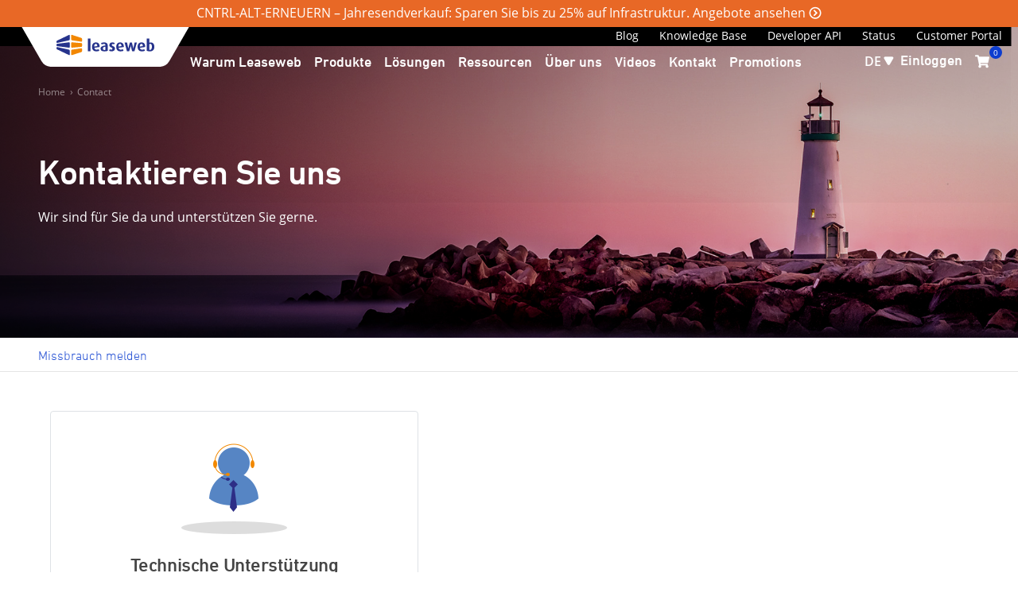

--- FILE ---
content_type: text/html; charset=utf-8
request_url: https://www.leaseweb.com/de/contact
body_size: 80936
content:
<!DOCTYPE html><html lang="de" dir="ltr"><head>
    <meta charset="utf-8">
    <title>Kontakt | Leaseweb</title>
    <base href="/">
    <meta name="viewport" content="width=device-width, initial-scale=1">
    <meta name="occ-backend-base-url" content="https://shop-api.leaseweb.com">
    <meta name="referrer" content="no-referrer-when-downgrade">
    <link rel="icon" type="image/x-icon" href="/favicon.ico">
    <link rel="preconnect" href="https://forms-eu1.hsforms.com">
    <link rel="preconnect" href="https://forms.hsforms.com">
    <link rel="preconnect" href="https://www.googletagmanager.com">
    <link rel="preconnect" href="https://shop-api.leaseweb.com">
    <link rel="preconnect" href="https://fonts.googleapis.com">
    <link rel="preconnect" href="https://fonts.gstatic.com" crossorigin="">
    <link rel="preconnect" href="https://use.fortawesome.com" crossorigin="">
    <link rel="preload" href="/fonts/OpenSans/open-sans-v15-latin-regular.woff2" as="font" type="font/woff2" crossorigin="">
    <link rel="preload" href="/fonts/DINNextLTPro/de1216be-00c2-43c0-9c45-3e7f925eb519.woff2" as="font" type="font/woff2" crossorigin="">
    <script src="https://www.google.com/recaptcha/api.js" async="" defer=""></script>
  <link rel="stylesheet" href="styles-VPBFDCO4.css"><style ng-app-id="ng">


























.santorini-updated[_ngcontent-ng-c1724077014] {
  --cx-color-background: #f4f4f4;
  --cx-color-text: #14293a;
  --cx-color-inverse: #ffffff;
  --cx-color-transparent: transparent;
  --cx-color-primary: #055f9f;
  --cx-color-secondary: #556b82;
  --cx-color-success: #256f3a;
  --cx-color-info: #0064d8;
  --cx-color-warning: #b44f00;
  --cx-color-danger: #aa0808;
  --cx-color-light: #f1f1f1;
  --cx-color-dark: #77818b;
  --cx-color-primary-accent: #0f4880;
  --cx-color-success-accent: #f0fbe4;
  --cx-color-danger-accent: #fff1f1;
  --cx-color-warning-accent: #fff5df;
  --cx-color-info-accent: #deeffe;
  --cx-color-medium: #d3d6db;
  --cx-color-background-dark: #212738;
  --cx-color-visual-focus: #1f3a93;
  --cx-color-background-focus: rgba(80, 176, 244, 0.1);
  --cx-color-border-focus: rgba(166, 204, 232, 0.6);
  --cx-page-width-max: 1140px;
  --cx-font-weight-light: 300;
  --cx-font-weight-normal: 400;
  --cx-font-weight-semi: 600;
  --cx-font-weight-bold: 700;
  --cx-text-transform: capitalize;
  --cx-direction: ltr;
  --cx-transition-duration: 0.5s;
  --cx-animation-duration: 1s;
  --cx-border-radius: 1em;
  --cx-buttons-border-radius: 2rem;
  --cx-buttons-border-width: 3px;
  --cx-border-style: solid;
}










































































































































































































































































































.newsletter[_ngcontent-ng-c1724077014] {
  border-left: 1px solid var(--lw-nepal);
}

.top-links-mobile[_ngcontent-ng-c1724077014] {
  background: var(--lw-color-black);
  height: 34px;
}

.mobile-nav-wrapper[_ngcontent-ng-c1724077014] {
  position: absolute;
  width: 100%;
}
.mobile-nav-wrapper[_ngcontent-ng-c1724077014]   .mobile-nav-search-content[_ngcontent-ng-c1724077014], 
.mobile-nav-wrapper[_ngcontent-ng-c1724077014]   .mobile-nav-content-navigation[_ngcontent-ng-c1724077014] {
  align-items: center;
  background: #ffffff;
  flex-wrap: wrap;
}
.mobile-nav-wrapper[_ngcontent-ng-c1724077014]   .mobile-nav-content[_ngcontent-ng-c1724077014] {
  background: white;
}
.mobile-nav-wrapper[_ngcontent-ng-c1724077014]   .mobile-nav-content-navigation[_ngcontent-ng-c1724077014] {
  border: 1px solid #dee2e6;
  border-radius: 0.3125rem;
  box-shadow: 0px 2px 1px -1px rgba(0, 0, 0, 0.0196078431), 0px 1px 1px 0px rgba(0, 0, 0, 0.1411764706), 0px 1px 3px 0px rgba(0, 0, 0, 0.1215686275);
}

.extended-header-links[_ngcontent-ng-c1724077014] {
  height: 1.563rem;
  padding: 0 1.5rem;
  z-index: 12;
}
@media (max-width: 991.98px) {
  .extended-header-links[_ngcontent-ng-c1724077014] {
    padding: 0;
  }
  .extended-header-links[_ngcontent-ng-c1724077014]   .container-fluid[_ngcontent-ng-c1724077014] {
    background: var(--lw-color-black);
    height: 1.5625rem;
    max-width: 100%;
    position: fixed;
  }
}
.extended-header-links[_ngcontent-ng-c1724077014]   .container-xl[_ngcontent-ng-c1724077014] {
  overflow: hidden;
  position: relative;
}
@media screen and (max-width: 445px) {
  .extended-header-links[_ngcontent-ng-c1724077014]   .container-xl[_ngcontent-ng-c1724077014] {
    -ms-overflow-style: none;
    scrollbar-width: none;
    overflow-x: auto;
  }
  .extended-header-links[_ngcontent-ng-c1724077014]   .container-xl[_ngcontent-ng-c1724077014]::-webkit-scrollbar {
    display: none;
  }
}

.copyright-text[_ngcontent-ng-c1724077014] {
  font-size: 0.875rem;
  color: var(--lw-color-hover-grey);
}

@media (max-width: 991.98px) {
  .footer-container[_ngcontent-ng-c1724077014] {
    flex-direction: column;
    flex-wrap: wrap;
  }
  .newsletter[_ngcontent-ng-c1724077014] {
    border: none !important;
    padding: 0;
  }
  .copyright-text[_ngcontent-ng-c1724077014] {
    margin: 1rem;
  }
  app-lsw-language[_ngcontent-ng-c1724077014] {
    background: var(--lw-color-text-white);
    width: 100%;
  }
}
.extended-promo-banner[_ngcontent-ng-c1724077014] {
  background: #e86826 !important;
  min-height: 2.125rem !important;
  position: fixed;
  top: 0;
  width: 100%;
  z-index: 999;
}

@media (max-width: 767.98px) {
  .extended-promo-banner[_ngcontent-ng-c1724077014]:has(app-lsw-paragraph) {
    padding-top: 2.125rem;
  }
}
.demo-link[_ngcontent-ng-c1724077014] {
  border: 1px solid #ffffff;
  border-radius: 30px;
  color: #ffffff !important;
  font-family: "DIN Next W01", Helvetica, Arial, sans-serif;
  font-size: 1rem;
  font-weight: 500;
  line-height: 14px;
}
@media screen and (max-width: 1130px) {
  .demo-link[_ngcontent-ng-c1724077014] {
    display: none !important;
  }
}

.scroll-to-top-wrapper[_ngcontent-ng-c1724077014] {
  backface-visibility: hidden;
  bottom: 0;
  box-sizing: border-box;
  left: 1.875rem;
  pointer-events: none;
  position: absolute;
  transition: all 0.2s ease-in-out;
  top: 12rem;
}
@supports (-moz-appearance: meterbar) {
  .scroll-to-top-wrapper[_ngcontent-ng-c1724077014] {
    clip: rect(0, 3rem, auto, 0);
  }
}
.scroll-to-top-wrapper[_ngcontent-ng-c1724077014]   .scroll-to-top[_ngcontent-ng-c1724077014] {
  backface-visibility: hidden;
  background: #ffffff;
  border: 1px solid #4077c0;
  border-radius: 5px;
  box-shadow: 0 3px 1px 0 rgba(0, 0, 0, 0.2);
  color: #4077c0;
  cursor: pointer;
  display: inline-block;
  font-family: "DIN Next W01", Helvetica, Arial, sans-serif;
  font-weight: 500;
  margin-bottom: -5rem;
  outline: none;
  overflow: hidden;
  padding: 0.75rem 1.375rem;
  pointer-events: all;
  position: fixed;
  position: sticky;
  text-decoration: none;
  transform: translateY(100vh);
  top: -5rem;
  transition: all 0.2s ease-in-out;
  -webkit-user-select: none;
          user-select: none;
}
.scroll-to-top-wrapper[_ngcontent-ng-c1724077014]   .scroll-to-top[_ngcontent-ng-c1724077014]:hover {
  border: 1px solid #335f9a;
  color: #335f9a;
}
.scroll-to-top-wrapper[_ngcontent-ng-c1724077014]   .scroll-to-top[_ngcontent-ng-c1724077014]   .scroll-to-top-icon[_ngcontent-ng-c1724077014] {
  transform: rotate(90deg);
}
.scroll-to-top-wrapper[_ngcontent-ng-c1724077014]   .scroll-to-top[_ngcontent-ng-c1724077014]   .scroll-to-top-text[_ngcontent-ng-c1724077014] {
  padding-left: 0.3125rem;
}
@media (max-width: 767.98px) {
  .scroll-to-top-wrapper[_ngcontent-ng-c1724077014]   .scroll-to-top[_ngcontent-ng-c1724077014] {
    margin-bottom: -41rem;
    padding: 0.625rem 0.9375rem;
  }
  .scroll-to-top-wrapper[_ngcontent-ng-c1724077014]   .scroll-to-top[_ngcontent-ng-c1724077014]   .scroll-to-top-text[_ngcontent-ng-c1724077014] {
    display: none;
  }
}
@media print {
  .scroll-to-top-wrapper[_ngcontent-ng-c1724077014] {
    display: none !important;
  }
}</style><style ng-app-id="ng">ngx-guided-tour .guided-tour-user-input-mask{position:fixed;top:0;left:0;display:block;height:100%;width:100%;max-height:100vh;text-align:center;opacity:0}ngx-guided-tour .guided-tour-spotlight-overlay{position:fixed;box-shadow:0 0 0 9999px #000000b3,0 0 1.5rem #00000080}ngx-guided-tour .tour-orb{position:fixed;width:20px;height:20px;border-radius:50%}ngx-guided-tour .tour-orb .tour-orb-ring{width:35px;height:35px;position:relative;top:50%;left:50%;transform:translate(-50%,-50%);animation:pulse 2s linear infinite}ngx-guided-tour .tour-orb .tour-orb-ring:after{content:"";display:inline-block;height:100%;width:100%;border-radius:50%}@keyframes pulse{0%{transform:translate(-50%,-50%) scale(.45);opacity:1}to{transform:translate(-50%,-50%) scale(1);opacity:0}}ngx-guided-tour .tour-step{position:fixed}ngx-guided-tour .tour-step.page-tour-step{max-width:400px;width:50%;left:50%;top:50%;transform:translate(-50%,-50%)}ngx-guided-tour .tour-step.tour-bottom .tour-arrow:before,ngx-guided-tour .tour-step.tour-bottom-right .tour-arrow:before,ngx-guided-tour .tour-step.tour-bottom-left .tour-arrow:before{position:absolute}ngx-guided-tour .tour-step.tour-bottom .tour-block,ngx-guided-tour .tour-step.tour-bottom-right .tour-block,ngx-guided-tour .tour-step.tour-bottom-left .tour-block{margin-top:10px}ngx-guided-tour .tour-step.tour-top,ngx-guided-tour .tour-step.tour-top-right,ngx-guided-tour .tour-step.tour-top-left{margin-bottom:10px}ngx-guided-tour .tour-step.tour-top .tour-arrow:before,ngx-guided-tour .tour-step.tour-top-right .tour-arrow:before,ngx-guided-tour .tour-step.tour-top-left .tour-arrow:before{position:absolute;bottom:0}ngx-guided-tour .tour-step.tour-top .tour-block,ngx-guided-tour .tour-step.tour-top-right .tour-block,ngx-guided-tour .tour-step.tour-top-left .tour-block{margin-bottom:10px}ngx-guided-tour .tour-step.tour-bottom .tour-arrow:before,ngx-guided-tour .tour-step.tour-top .tour-arrow:before{transform:translate(-50%);left:50%}ngx-guided-tour .tour-step.tour-bottom-right .tour-arrow:before,ngx-guided-tour .tour-step.tour-top-right .tour-arrow:before{transform:translate(-100%);left:calc(100% - 5px)}ngx-guided-tour .tour-step.tour-bottom-left .tour-arrow:before,ngx-guided-tour .tour-step.tour-top-left .tour-arrow:before{left:5px}ngx-guided-tour .tour-step.tour-left .tour-arrow:before{position:absolute;left:100%;transform:translate(-100%);top:5px}ngx-guided-tour .tour-step.tour-left .tour-block{margin-right:10px}ngx-guided-tour .tour-step.tour-right .tour-arrow:before{position:absolute;left:0;top:5px}ngx-guided-tour .tour-step.tour-right .tour-block{margin-left:10px}ngx-guided-tour .tour-step .tour-block{padding:15px 25px}ngx-guided-tour .tour-step .tour-progress-indicator{padding-bottom:15px}ngx-guided-tour .tour-step .tour-title{font-weight:700!important;padding-bottom:20px}ngx-guided-tour .tour-step h3.tour-title{font-size:20px}ngx-guided-tour .tour-step h2.tour-title{font-size:30px}ngx-guided-tour .tour-step .tour-content{min-height:80px;padding-bottom:30px;font-size:15px}ngx-guided-tour .tour-step .tour-buttons{overflow:hidden}ngx-guided-tour .tour-step .tour-buttons button.link-button{font-size:15px;font-weight:700;max-width:none!important;cursor:pointer;text-align:center;white-space:nowrap;vertical-align:middle;border:1px solid transparent;line-height:1.5;background-color:transparent;position:relative;outline:none;padding:0 15px;-webkit-appearance:button}ngx-guided-tour .tour-step .tour-buttons button.skip-button.link-button{padding-left:0;border-left:0}ngx-guided-tour .tour-step .tour-buttons .back-button{float:right}ngx-guided-tour .tour-step .tour-buttons .next-button{cursor:pointer;border-radius:1px;float:right;font-size:14px;border:none;outline:none;padding-left:10px;padding-right:10px}
</style><style ng-app-id="ng">


























.santorini-updated[_ngcontent-ng-c2841007607] {
  --cx-color-background: #f4f4f4;
  --cx-color-text: #14293a;
  --cx-color-inverse: #ffffff;
  --cx-color-transparent: transparent;
  --cx-color-primary: #055f9f;
  --cx-color-secondary: #556b82;
  --cx-color-success: #256f3a;
  --cx-color-info: #0064d8;
  --cx-color-warning: #b44f00;
  --cx-color-danger: #aa0808;
  --cx-color-light: #f1f1f1;
  --cx-color-dark: #77818b;
  --cx-color-primary-accent: #0f4880;
  --cx-color-success-accent: #f0fbe4;
  --cx-color-danger-accent: #fff1f1;
  --cx-color-warning-accent: #fff5df;
  --cx-color-info-accent: #deeffe;
  --cx-color-medium: #d3d6db;
  --cx-color-background-dark: #212738;
  --cx-color-visual-focus: #1f3a93;
  --cx-color-background-focus: rgba(80, 176, 244, 0.1);
  --cx-color-border-focus: rgba(166, 204, 232, 0.6);
  --cx-page-width-max: 1140px;
  --cx-font-weight-light: 300;
  --cx-font-weight-normal: 400;
  --cx-font-weight-semi: 600;
  --cx-font-weight-bold: 700;
  --cx-text-transform: capitalize;
  --cx-direction: ltr;
  --cx-transition-duration: 0.5s;
  --cx-animation-duration: 1s;
  --cx-border-radius: 1em;
  --cx-buttons-border-radius: 2rem;
  --cx-buttons-border-width: 3px;
  --cx-border-style: solid;
}










































































































































































































































































































nav[_ngcontent-ng-c2841007607] {
  font-family: "Open Sans", sans-serif;
  font-size: 0.75rem;
  margin-top: 0.7rem;
  opacity: 0.5;
}

a[_ngcontent-ng-c2841007607] {
  color: var(--lw-color-text-white);
  font-weight: 400;
  padding-bottom: 0.5em;
}

.delimiter[_ngcontent-ng-c2841007607] {
  margin: 0 0.35rem;
}</style><style ng-app-id="ng">


























.santorini-updated[_ngcontent-ng-c2051260819] {
  --cx-color-background: #f4f4f4;
  --cx-color-text: #14293a;
  --cx-color-inverse: #ffffff;
  --cx-color-transparent: transparent;
  --cx-color-primary: #055f9f;
  --cx-color-secondary: #556b82;
  --cx-color-success: #256f3a;
  --cx-color-info: #0064d8;
  --cx-color-warning: #b44f00;
  --cx-color-danger: #aa0808;
  --cx-color-light: #f1f1f1;
  --cx-color-dark: #77818b;
  --cx-color-primary-accent: #0f4880;
  --cx-color-success-accent: #f0fbe4;
  --cx-color-danger-accent: #fff1f1;
  --cx-color-warning-accent: #fff5df;
  --cx-color-info-accent: #deeffe;
  --cx-color-medium: #d3d6db;
  --cx-color-background-dark: #212738;
  --cx-color-visual-focus: #1f3a93;
  --cx-color-background-focus: rgba(80, 176, 244, 0.1);
  --cx-color-border-focus: rgba(166, 204, 232, 0.6);
  --cx-page-width-max: 1140px;
  --cx-font-weight-light: 300;
  --cx-font-weight-normal: 400;
  --cx-font-weight-semi: 600;
  --cx-font-weight-bold: 700;
  --cx-text-transform: capitalize;
  --cx-direction: ltr;
  --cx-transition-duration: 0.5s;
  --cx-animation-duration: 1s;
  --cx-border-radius: 1em;
  --cx-buttons-border-radius: 2rem;
  --cx-buttons-border-width: 3px;
  --cx-border-style: solid;
}










































































































































































































































































































[_nghost-ng-c2051260819] {
  height: 100%;
}

#hubspot-newsletter-footer[_ngcontent-ng-c2051260819]     .hs-form-field label:not(.hs-error-msg) {
  color: var(--lw-color-text-white);
}
#hubspot-newsletter-footer[_ngcontent-ng-c2051260819]     .hs-form-field input:not([type=checkbox]) {
  height: 2.5rem;
  width: 100%;
}
#hubspot-newsletter-footer[_ngcontent-ng-c2051260819]     .hs_error_rollup {
  display: none;
}

.message-title[_ngcontent-ng-c2051260819] {
  margin: 15px;
  font-size: 16px;
  font-weight: bold;
}

.message-body[_ngcontent-ng-c2051260819] {
  margin: 15px;
  opacity: 0.8;
  font-size: 14px;
  font-family: "Open Sans", sans-serif;
}

.input-group[_ngcontent-ng-c2051260819] {
  display: flex;
  flex-direction: row;
  background-color: var(--lw-color-text-white);
  align-items: center;
  border-radius: 5px;
}

.input-group[_ngcontent-ng-c2051260819]    > input[_ngcontent-ng-c2051260819] {
  border: 1px solid var(--lw-color-text-white);
}

.social-icons[_ngcontent-ng-c2051260819]    > li[_ngcontent-ng-c2051260819] {
  display: inline-block;
  height: 1.5em;
  width: 1.5em;
  text-align: center;
  list-style: none;
  margin: 0 1em 0 0;
  font-size: 1.5em;
  border-radius: 1.5em;
  background-color: var(--lw-color-text-white);
}
.social-icons[_ngcontent-ng-c2051260819]    > li[_ngcontent-ng-c2051260819]   a[_ngcontent-ng-c2051260819] {
  color: var(--lw-color-warning);
}
.social-icons[_ngcontent-ng-c2051260819]    > li[_ngcontent-ng-c2051260819]   .fa[_ngcontent-ng-c2051260819]:before {
  font-size: 1.5rem;
}

.social-icons[_ngcontent-ng-c2051260819]    > li[_ngcontent-ng-c2051260819]    > a[_ngcontent-ng-c2051260819] {
  text-decoration: none;
}

h4[_ngcontent-ng-c2051260819], 
.h4[_ngcontent-ng-c2051260819] {
  color: var(--lw-color-text-white);
}

.newsletter-container[_ngcontent-ng-c2051260819], 
.left[_ngcontent-ng-c2051260819] {
  height: 100%;
}

.left[_ngcontent-ng-c2051260819] {
  display: flex;
  flex-wrap: wrap;
}

.input-group-append[_ngcontent-ng-c2051260819]    > .btn[_ngcontent-ng-c2051260819] {
  background: var(--lw-color-primary);
  border: solid 1px var(--lw-color-text-white);
  border-left: none;
  border-radius: 3px;
  color: var(--lw-color-text-white) !important;
  font-family: "DIN Next W01", Helvetica, Arial, sans-serif;
  font-size: 16px;
  font-weight: 500;
  margin-right: 0 !important;
  text-transform: unset;
}

#thankyou_1111[_ngcontent-ng-c2051260819] {
  color: #fff;
  padding-bottom: 1.1em;
}</style><meta name="description" content="Benötigen Sie Unterstützung? Kontaktieren Sie uns, wir helfen Ihnen gerne. "><meta name="robots" content="INDEX, FOLLOW"><link rel="canonical" href="https://www.leaseweb.com/de/contact"><meta name="og:image" content="https://nl.object-storage.io/leaseweb-download/images/thumbnail/leaseweb-reliable-cloud.png"><style ng-app-id="ng">


























.santorini-updated[_ngcontent-ng-c1545330751] {
  --cx-color-background: #f4f4f4;
  --cx-color-text: #14293a;
  --cx-color-inverse: #ffffff;
  --cx-color-transparent: transparent;
  --cx-color-primary: #055f9f;
  --cx-color-secondary: #556b82;
  --cx-color-success: #256f3a;
  --cx-color-info: #0064d8;
  --cx-color-warning: #b44f00;
  --cx-color-danger: #aa0808;
  --cx-color-light: #f1f1f1;
  --cx-color-dark: #77818b;
  --cx-color-primary-accent: #0f4880;
  --cx-color-success-accent: #f0fbe4;
  --cx-color-danger-accent: #fff1f1;
  --cx-color-warning-accent: #fff5df;
  --cx-color-info-accent: #deeffe;
  --cx-color-medium: #d3d6db;
  --cx-color-background-dark: #212738;
  --cx-color-visual-focus: #1f3a93;
  --cx-color-background-focus: rgba(80, 176, 244, 0.1);
  --cx-color-border-focus: rgba(166, 204, 232, 0.6);
  --cx-page-width-max: 1140px;
  --cx-font-weight-light: 300;
  --cx-font-weight-normal: 400;
  --cx-font-weight-semi: 600;
  --cx-font-weight-bold: 700;
  --cx-text-transform: capitalize;
  --cx-direction: ltr;
  --cx-transition-duration: 0.5s;
  --cx-animation-duration: 1s;
  --cx-border-radius: 1em;
  --cx-buttons-border-radius: 2rem;
  --cx-buttons-border-width: 3px;
  --cx-border-style: solid;
}










































































































































































































































































































.label[_ngcontent-ng-c1545330751] {
  font-size: 0.625rem;
}

.datacenter-wrapper[_ngcontent-ng-c1545330751] {
  margin-right: 1.5rem;
  padding: 0.3125rem 0.625rem;
}

@media (max-width: 1199.98px) {
  .datacenter-wrapper[_ngcontent-ng-c1545330751] {
    margin-right: 0.75rem;
  }
}
@media (max-width: 991.98px) {
  .datacenter-wrapper[_ngcontent-ng-c1545330751] {
    margin-right: 0;
  }
}
@media screen and (max-width: 1199px) {
  .datacenter-container.position[_ngcontent-ng-c1545330751] {
    position: absolute;
    top: 8.125rem;
    right: 0;
  }
}

.fa-lsw-chevron-left[_ngcontent-ng-c1545330751] {
  color: #5685c4 !important;
}

.dropdown-open-icons[_ngcontent-ng-c1545330751] {
  margin: 0.5rem;
}

.fa-close[_ngcontent-ng-c1545330751] {
  margin-right: 0.375rem;
}</style><style ng-app-id="ng">


























.santorini-updated[_ngcontent-ng-c2583012162] {
  --cx-color-background: #f4f4f4;
  --cx-color-text: #14293a;
  --cx-color-inverse: #ffffff;
  --cx-color-transparent: transparent;
  --cx-color-primary: #055f9f;
  --cx-color-secondary: #556b82;
  --cx-color-success: #256f3a;
  --cx-color-info: #0064d8;
  --cx-color-warning: #b44f00;
  --cx-color-danger: #aa0808;
  --cx-color-light: #f1f1f1;
  --cx-color-dark: #77818b;
  --cx-color-primary-accent: #0f4880;
  --cx-color-success-accent: #f0fbe4;
  --cx-color-danger-accent: #fff1f1;
  --cx-color-warning-accent: #fff5df;
  --cx-color-info-accent: #deeffe;
  --cx-color-medium: #d3d6db;
  --cx-color-background-dark: #212738;
  --cx-color-visual-focus: #1f3a93;
  --cx-color-background-focus: rgba(80, 176, 244, 0.1);
  --cx-color-border-focus: rgba(166, 204, 232, 0.6);
  --cx-page-width-max: 1140px;
  --cx-font-weight-light: 300;
  --cx-font-weight-normal: 400;
  --cx-font-weight-semi: 600;
  --cx-font-weight-bold: 700;
  --cx-text-transform: capitalize;
  --cx-direction: ltr;
  --cx-transition-duration: 0.5s;
  --cx-animation-duration: 1s;
  --cx-border-radius: 1em;
  --cx-buttons-border-radius: 2rem;
  --cx-buttons-border-width: 3px;
  --cx-border-style: solid;
}










































































































































































































































































































@media (max-width: 991.98px) {
  .language-selector-lg[_ngcontent-ng-c2583012162] {
    display: none !important;
  }
  .language-selector-md[_ngcontent-ng-c2583012162]   a[_ngcontent-ng-c2583012162]   .code[_ngcontent-ng-c2583012162] {
    color: #333333;
  }
  .lang-short[_ngcontent-ng-c2583012162] {
    padding: 0.3125rem 0.125rem 0.375rem 0.75rem;
  }
  .lang-short[_ngcontent-ng-c2583012162]::after {
    content: "\f08d";
    margin-left: 1rem;
  }
  .current-language[_ngcontent-ng-c2583012162] {
    background: #ffffff;
    border: 1px solid #e5e5e5;
    border-radius: 0.3125rem;
    cursor: pointer;
    font-family: "DIN Next W01", Helvetica, Arial, sans-serif;
    font-size: 1.0625rem;
    font-weight: 400;
    gap: 0.4375rem;
    height: 2.25rem;
    line-height: 1.5rem;
    text-align: left;
    -webkit-text-decoration-skip-ink: none;
            text-decoration-skip-ink: none;
    text-underline-position: from-font;
    width: 5rem;
  }
}
@media (min-width: 992px) {
  .language-selector-md[_ngcontent-ng-c2583012162] {
    display: none !important;
  }
  .lang-short[_ngcontent-ng-c2583012162]::after {
    content: "\f043";
  }
  .current-language[_ngcontent-ng-c2583012162] {
    color: var(--lw-color-text-white);
    cursor: pointer;
    font-family: "Open Sans", sans-serif;
    font-size: 1rem;
    font-weight: 600;
  }
}
.lang-short[_ngcontent-ng-c2583012162]::after {
  display: inline-block;
  font-family: "LswUiIcons";
  font-size: 1.15rem;
  transform: scaleY(1);
  -webkit-transform: scaleY(1);
}</style><style ng-app-id="ng">


























.santorini-updated[_ngcontent-ng-c491864292] {
  --cx-color-background: #f4f4f4;
  --cx-color-text: #14293a;
  --cx-color-inverse: #ffffff;
  --cx-color-transparent: transparent;
  --cx-color-primary: #055f9f;
  --cx-color-secondary: #556b82;
  --cx-color-success: #256f3a;
  --cx-color-info: #0064d8;
  --cx-color-warning: #b44f00;
  --cx-color-danger: #aa0808;
  --cx-color-light: #f1f1f1;
  --cx-color-dark: #77818b;
  --cx-color-primary-accent: #0f4880;
  --cx-color-success-accent: #f0fbe4;
  --cx-color-danger-accent: #fff1f1;
  --cx-color-warning-accent: #fff5df;
  --cx-color-info-accent: #deeffe;
  --cx-color-medium: #d3d6db;
  --cx-color-background-dark: #212738;
  --cx-color-visual-focus: #1f3a93;
  --cx-color-background-focus: rgba(80, 176, 244, 0.1);
  --cx-color-border-focus: rgba(166, 204, 232, 0.6);
  --cx-page-width-max: 1140px;
  --cx-font-weight-light: 300;
  --cx-font-weight-normal: 400;
  --cx-font-weight-semi: 600;
  --cx-font-weight-bold: 700;
  --cx-text-transform: capitalize;
  --cx-direction: ltr;
  --cx-transition-duration: 0.5s;
  --cx-animation-duration: 1s;
  --cx-border-radius: 1em;
  --cx-buttons-border-radius: 2rem;
  --cx-buttons-border-width: 3px;
  --cx-border-style: solid;
}










































































































































































































































































































[_nghost-ng-c491864292] {
  border: 0 !important;
  max-width: 100%;
}

.row[_ngcontent-ng-c491864292] {
  margin-left: 0;
  margin-right: 0;
}

.product-section[_ngcontent-ng-c491864292]   .homepage-headers[_ngcontent-ng-c491864292] {
  display: none;
}

.product-section[_ngcontent-ng-c491864292]   a.button[_ngcontent-ng-c491864292], 
.featured-customers[_ngcontent-ng-c491864292]   a.button[_ngcontent-ng-c491864292] {
  -webkit-appearance: none;
  background-color: #5685c4;
  border: 1px solid #5685c4;
  border-radius: 0.1875rem;
  color: #fff;
  cursor: pointer;
  display: inline-block;
  font-family: "DIN Next W01", Helvetica, Arial, sans-serif;
  font-size: 1em;
  font-weight: 600;
  letter-spacing: 0.0225rem;
  line-height: 2.1875rem;
  padding: 0.1875rem 1.5rem 0 1.5rem;
  position: relative;
  text-decoration: none;
  transition: all 0.5s;
}
.product-section[_ngcontent-ng-c491864292]   .center[_ngcontent-ng-c491864292], 
.featured-customers[_ngcontent-ng-c491864292]   .center[_ngcontent-ng-c491864292] {
  float: none !important;
  margin-left: auto !important;
  margin-right: auto !important;
  text-align: center !important;
}

.header[_ngcontent-ng-c491864292], 
.slider[_ngcontent-ng-c491864292] {
  padding: 0 !important;
}

.slider[_ngcontent-ng-c491864292] {
  max-width: 100%;
}

.header[_ngcontent-ng-c491864292], 
.searchresultheader[_ngcontent-ng-c491864292] {
  box-shadow: 0px 100px 200px rgba(0, 0, 0, 0.3) inset;
  max-width: 100%;
}

.searchresultheader[_ngcontent-ng-c491864292] {
  position: relative;
}

.label[_ngcontent-ng-c491864292] {
  font-size: 0.625rem;
}

.datacenter-container-homepage[_ngcontent-ng-c491864292] {
  z-index: 1;
}
@media (min-width: 992px) {
  .datacenter-container-homepage[_ngcontent-ng-c491864292] {
    position: absolute;
    right: 1rem;
    top: 2.5rem;
  }
}</style><style ng-app-id="ng">


























.santorini-updated[_ngcontent-ng-c2200678983] {
  --cx-color-background: #f4f4f4;
  --cx-color-text: #14293a;
  --cx-color-inverse: #ffffff;
  --cx-color-transparent: transparent;
  --cx-color-primary: #055f9f;
  --cx-color-secondary: #556b82;
  --cx-color-success: #256f3a;
  --cx-color-info: #0064d8;
  --cx-color-warning: #b44f00;
  --cx-color-danger: #aa0808;
  --cx-color-light: #f1f1f1;
  --cx-color-dark: #77818b;
  --cx-color-primary-accent: #0f4880;
  --cx-color-success-accent: #f0fbe4;
  --cx-color-danger-accent: #fff1f1;
  --cx-color-warning-accent: #fff5df;
  --cx-color-info-accent: #deeffe;
  --cx-color-medium: #d3d6db;
  --cx-color-background-dark: #212738;
  --cx-color-visual-focus: #1f3a93;
  --cx-color-background-focus: rgba(80, 176, 244, 0.1);
  --cx-color-border-focus: rgba(166, 204, 232, 0.6);
  --cx-page-width-max: 1140px;
  --cx-font-weight-light: 300;
  --cx-font-weight-normal: 400;
  --cx-font-weight-semi: 600;
  --cx-font-weight-bold: 700;
  --cx-text-transform: capitalize;
  --cx-direction: ltr;
  --cx-transition-duration: 0.5s;
  --cx-animation-duration: 1s;
  --cx-border-radius: 1em;
  --cx-buttons-border-radius: 2rem;
  --cx-buttons-border-width: 3px;
  --cx-border-style: solid;
}










































































































































































































































































































[_nghost-ng-c2200678983]     {
  max-width: calc(100vw - 30px);
}

@media (max-width: 1199.98px) {
  .col-lg-7[_ngcontent-ng-c2200678983]   #hubspot-forms[_ngcontent-ng-c2200678983] {
    margin-top: 1.875rem;
  }
}</style><style ng-app-id="ng">


























.santorini-updated[_ngcontent-ng-c4000019675] {
  --cx-color-background: #f4f4f4;
  --cx-color-text: #14293a;
  --cx-color-inverse: #ffffff;
  --cx-color-transparent: transparent;
  --cx-color-primary: #055f9f;
  --cx-color-secondary: #556b82;
  --cx-color-success: #256f3a;
  --cx-color-info: #0064d8;
  --cx-color-warning: #b44f00;
  --cx-color-danger: #aa0808;
  --cx-color-light: #f1f1f1;
  --cx-color-dark: #77818b;
  --cx-color-primary-accent: #0f4880;
  --cx-color-success-accent: #f0fbe4;
  --cx-color-danger-accent: #fff1f1;
  --cx-color-warning-accent: #fff5df;
  --cx-color-info-accent: #deeffe;
  --cx-color-medium: #d3d6db;
  --cx-color-background-dark: #212738;
  --cx-color-visual-focus: #1f3a93;
  --cx-color-background-focus: rgba(80, 176, 244, 0.1);
  --cx-color-border-focus: rgba(166, 204, 232, 0.6);
  --cx-page-width-max: 1140px;
  --cx-font-weight-light: 300;
  --cx-font-weight-normal: 400;
  --cx-font-weight-semi: 600;
  --cx-font-weight-bold: 700;
  --cx-text-transform: capitalize;
  --cx-direction: ltr;
  --cx-transition-duration: 0.5s;
  --cx-animation-duration: 1s;
  --cx-border-radius: 1em;
  --cx-buttons-border-radius: 2rem;
  --cx-buttons-border-width: 3px;
  --cx-border-style: solid;
}










































































































































































































































































































div[_ngcontent-ng-c4000019675]    > app-lsw-accordion-item[_ngcontent-ng-c4000019675] {
  border-top: 1px solid var(--lw-light-border);
}

app-lsw-accordion-item[_ngcontent-ng-c4000019675]:last-child {
  border-top: 1px solid var(--lw-light-border);
  border-bottom: 1px solid var(--lw-light-border);
}</style><style ng-app-id="ng">


























.santorini-updated[_ngcontent-ng-c2431324502] {
  --cx-color-background: #f4f4f4;
  --cx-color-text: #14293a;
  --cx-color-inverse: #ffffff;
  --cx-color-transparent: transparent;
  --cx-color-primary: #055f9f;
  --cx-color-secondary: #556b82;
  --cx-color-success: #256f3a;
  --cx-color-info: #0064d8;
  --cx-color-warning: #b44f00;
  --cx-color-danger: #aa0808;
  --cx-color-light: #f1f1f1;
  --cx-color-dark: #77818b;
  --cx-color-primary-accent: #0f4880;
  --cx-color-success-accent: #f0fbe4;
  --cx-color-danger-accent: #fff1f1;
  --cx-color-warning-accent: #fff5df;
  --cx-color-info-accent: #deeffe;
  --cx-color-medium: #d3d6db;
  --cx-color-background-dark: #212738;
  --cx-color-visual-focus: #1f3a93;
  --cx-color-background-focus: rgba(80, 176, 244, 0.1);
  --cx-color-border-focus: rgba(166, 204, 232, 0.6);
  --cx-page-width-max: 1140px;
  --cx-font-weight-light: 300;
  --cx-font-weight-normal: 400;
  --cx-font-weight-semi: 600;
  --cx-font-weight-bold: 700;
  --cx-text-transform: capitalize;
  --cx-direction: ltr;
  --cx-transition-duration: 0.5s;
  --cx-animation-duration: 1s;
  --cx-border-radius: 1em;
  --cx-buttons-border-radius: 2rem;
  --cx-buttons-border-width: 3px;
  --cx-border-style: solid;
}










































































































































































































































































































.content[_ngcontent-ng-c2431324502] {
  color: var(--text-light-grey);
}

.products[_ngcontent-ng-c2431324502]   h4[_ngcontent-ng-c2431324502] {
  color: var(--lw-color-text);
}
.products[_ngcontent-ng-c2431324502]   cx-media[_ngcontent-ng-c2431324502]     img {
  height: 65px;
  margin: 0 0 1.8rem 0;
}

.platform-map[_ngcontent-ng-c2431324502] {
  position: relative;
  padding-left: 15px;
  padding-right: 15px;
  line-height: 1.56;
  font-size: 16px;
}

.platform-coordinates[_ngcontent-ng-c2431324502] {
  height: 100%;
  position: absolute;
  top: 0;
  right: 15px;
  bottom: 0;
  left: 15px;
  width: calc(100% - 30px);
}

.slide-wrapper[_ngcontent-ng-c2431324502] {
  position: relative;
  background: var(--lw-color-secondary);
}
.slide-wrapper[_ngcontent-ng-c2431324502]   .img-wrapper[_ngcontent-ng-c2431324502]   h2[_ngcontent-ng-c2431324502] {
  display: none;
}
.slide-wrapper[_ngcontent-ng-c2431324502]   .slide-caption-wrapper[_ngcontent-ng-c2431324502] {
  position: absolute;
  width: 100%;
  height: 100%;
  bottom: 0;
}
.slide-wrapper[_ngcontent-ng-c2431324502]   .slide-caption-wrapper[_ngcontent-ng-c2431324502]   .slide-caption-wrapper-inner[_ngcontent-ng-c2431324502] {
  margin: 0 auto;
  height: 100%;
  display: flex;
}
.slide-wrapper[_ngcontent-ng-c2431324502]   .slide-caption-wrapper[_ngcontent-ng-c2431324502]   .slide-caption-wrapper-inner[_ngcontent-ng-c2431324502]   .slide-caption-vertical-align[_ngcontent-ng-c2431324502] {
  height: 100%;
  width: 60%;
  display: flex;
  align-items: center;
}
.slide-wrapper[_ngcontent-ng-c2431324502]   .slide-caption-wrapper[_ngcontent-ng-c2431324502]   .slide-caption-wrapper-inner[_ngcontent-ng-c2431324502]   .slide-caption-vertical-align[_ngcontent-ng-c2431324502]   .slide-caption[_ngcontent-ng-c2431324502] {
  color: var(--lw-color-text-white);
  max-width: 31.25rem;
}
.slide-wrapper[_ngcontent-ng-c2431324502]   .slide-caption-wrapper[_ngcontent-ng-c2431324502]   .slide-caption-wrapper-inner[_ngcontent-ng-c2431324502]   .slide-caption-vertical-align[_ngcontent-ng-c2431324502]   .slide-caption[_ngcontent-ng-c2431324502]   h1[_ngcontent-ng-c2431324502] {
  font-size: 2.4375rem;
  line-height: 2.6875rem;
}
.slide-wrapper[_ngcontent-ng-c2431324502]   .slide-caption-wrapper[_ngcontent-ng-c2431324502]   .slide-caption-wrapper-inner[_ngcontent-ng-c2431324502]   .slide-caption-vertical-align[_ngcontent-ng-c2431324502]   .slide-caption[_ngcontent-ng-c2431324502]   h2[_ngcontent-ng-c2431324502] {
  margin: 0.5em 0 0.3em;
  font-size: 2.45em;
  line-height: 1em;
  padding-bottom: 0.25em;
  letter-spacing: 0.01em;
}
.slide-wrapper[_ngcontent-ng-c2431324502]   .slide-caption-wrapper[_ngcontent-ng-c2431324502]   .slide-caption-wrapper-inner[_ngcontent-ng-c2431324502]   .slide-caption-vertical-align[_ngcontent-ng-c2431324502]   .slide-caption[_ngcontent-ng-c2431324502]   p[_ngcontent-ng-c2431324502] {
  margin: 0;
  padding-bottom: 0.75em;
  font-size: 1.23em;
}

.banner-wrapper[_ngcontent-ng-c2431324502] {
  position: relative;
  background-image: linear-gradient(to right, rgba(0, 0, 0, 0.55) 0%, transparent 60%);
}
.banner-wrapper[_ngcontent-ng-c2431324502]   .banner-description[_ngcontent-ng-c2431324502] {
  padding-top: 1.125rem;
}

@media screen and (max-width: 585px) {
  .slide-wrapper[_ngcontent-ng-c2431324502]   .img-wrapper[_ngcontent-ng-c2431324502] {
    position: relative;
  }
  .slide-wrapper[_ngcontent-ng-c2431324502]   .img-wrapper[_ngcontent-ng-c2431324502]   h2[_ngcontent-ng-c2431324502] {
    display: none;
    border: none !important;
    padding-left: 0.625em;
    font-size: 1.625rem !important;
    line-height: 1.2em !important;
    color: var(--lw-color-text-white);
    position: absolute;
    top: 50%;
    transform: translate(0, -50%);
  }
  .slide-wrapper[_ngcontent-ng-c2431324502]   .slide-caption-wrapper[_ngcontent-ng-c2431324502] {
    position: relative;
    min-height: 14.75rem;
  }
  .slide-wrapper[_ngcontent-ng-c2431324502]   .slide-caption-wrapper[_ngcontent-ng-c2431324502]   .slide-caption-wrapper-inner[_ngcontent-ng-c2431324502] {
    padding: 20px 0 0 0;
    margin: 0 auto;
  }
  .slide-wrapper[_ngcontent-ng-c2431324502]   .slide-caption-wrapper[_ngcontent-ng-c2431324502]   .slide-caption-wrapper-inner[_ngcontent-ng-c2431324502]   .slide-caption-vertical-align[_ngcontent-ng-c2431324502] {
    width: auto;
  }
  .slide-wrapper[_ngcontent-ng-c2431324502]   .slide-caption-wrapper[_ngcontent-ng-c2431324502]   .slide-caption-wrapper-inner[_ngcontent-ng-c2431324502]   .slide-caption-vertical-align[_ngcontent-ng-c2431324502]   .slide-caption[_ngcontent-ng-c2431324502] {
    padding: 1em;
    background: transparent;
    width: auto;
    position: static;
    top: auto;
    transform: none;
    left: 0 !important;
    margin-right: 3em;
  }
  .slide-wrapper[_ngcontent-ng-c2431324502]   .slide-caption-wrapper[_ngcontent-ng-c2431324502]   .slide-caption-wrapper-inner[_ngcontent-ng-c2431324502]   .slide-caption-vertical-align[_ngcontent-ng-c2431324502]   .slide-caption[_ngcontent-ng-c2431324502]   h2[_ngcontent-ng-c2431324502] {
    display: none;
  }
  .slide-wrapper[_ngcontent-ng-c2431324502]   .slide-caption-wrapper[_ngcontent-ng-c2431324502]   .slide-caption-wrapper-inner[_ngcontent-ng-c2431324502]   .slide-caption-vertical-align[_ngcontent-ng-c2431324502]   .slide-caption[_ngcontent-ng-c2431324502]   p[_ngcontent-ng-c2431324502] {
    border: none !important;
    padding-left: 0;
    font-size: 1em;
  }
}
@media screen and (max-width: 1015px) {
  .slide-wrapper[_ngcontent-ng-c2431324502]   .slide-caption-wrapper[_ngcontent-ng-c2431324502]   .slide-caption-wrapper-inner[_ngcontent-ng-c2431324502]   .slide-caption-vertical-align[_ngcontent-ng-c2431324502] {
    width: 100%;
  }
  .slide-wrapper[_ngcontent-ng-c2431324502]   .slide-caption-wrapper[_ngcontent-ng-c2431324502]   .slide-caption-wrapper-inner[_ngcontent-ng-c2431324502]   .slide-caption-vertical-align[_ngcontent-ng-c2431324502]   .slide-caption[_ngcontent-ng-c2431324502] {
    padding-left: 1rem;
  }
  .slide-wrapper[_ngcontent-ng-c2431324502]   .slide-caption-wrapper[_ngcontent-ng-c2431324502]   .slide-caption-wrapper-inner[_ngcontent-ng-c2431324502]   .slide-caption-vertical-align[_ngcontent-ng-c2431324502]   .slide-caption[_ngcontent-ng-c2431324502]   h1[_ngcontent-ng-c2431324502], 
   .slide-wrapper[_ngcontent-ng-c2431324502]   .slide-caption-wrapper[_ngcontent-ng-c2431324502]   .slide-caption-wrapper-inner[_ngcontent-ng-c2431324502]   .slide-caption-vertical-align[_ngcontent-ng-c2431324502]   .slide-caption[_ngcontent-ng-c2431324502]   h2[_ngcontent-ng-c2431324502] {
    font-size: 2.25rem;
    line-height: 2.5rem;
  }
  .slide-wrapper[_ngcontent-ng-c2431324502]   .slide-caption-wrapper[_ngcontent-ng-c2431324502]   .slide-caption-wrapper-inner[_ngcontent-ng-c2431324502]   .slide-caption-vertical-align[_ngcontent-ng-c2431324502]   .slide-caption[_ngcontent-ng-c2431324502]   p[_ngcontent-ng-c2431324502] {
    font-size: 1.125rem;
  }
}
@media screen and (max-width: 740px) {
  .slide-wrapper[_ngcontent-ng-c2431324502]   .slide-caption-wrapper[_ngcontent-ng-c2431324502] {
    position: relative;
  }
  .slide-wrapper[_ngcontent-ng-c2431324502]   .slide-caption-wrapper[_ngcontent-ng-c2431324502]   .slide-caption-wrapper-inner[_ngcontent-ng-c2431324502] {
    padding: 20px 0 0 0;
    margin: 0 auto;
  }
  .slide-wrapper[_ngcontent-ng-c2431324502]   .slide-caption-wrapper[_ngcontent-ng-c2431324502]   .slide-caption-wrapper-inner[_ngcontent-ng-c2431324502]   .slide-caption-vertical-align[_ngcontent-ng-c2431324502] {
    width: 100%;
  }
  .slide-wrapper[_ngcontent-ng-c2431324502]   .slide-caption-wrapper[_ngcontent-ng-c2431324502]   .slide-caption-wrapper-inner[_ngcontent-ng-c2431324502]   .slide-caption-vertical-align[_ngcontent-ng-c2431324502]   .slide-caption[_ngcontent-ng-c2431324502] {
    left: 0.625em;
    margin: 0;
    padding: 1rem;
  }
  .slide-wrapper[_ngcontent-ng-c2431324502]   .slide-caption-wrapper[_ngcontent-ng-c2431324502]   .slide-caption-wrapper-inner[_ngcontent-ng-c2431324502]   .slide-caption-vertical-align[_ngcontent-ng-c2431324502]   .slide-caption[_ngcontent-ng-c2431324502]   h1[_ngcontent-ng-c2431324502], 
   .slide-wrapper[_ngcontent-ng-c2431324502]   .slide-caption-wrapper[_ngcontent-ng-c2431324502]   .slide-caption-wrapper-inner[_ngcontent-ng-c2431324502]   .slide-caption-vertical-align[_ngcontent-ng-c2431324502]   .slide-caption[_ngcontent-ng-c2431324502]   h2[_ngcontent-ng-c2431324502] {
    font-size: 1.625rem;
    line-height: 1.875rem;
  }
  .slide-wrapper[_ngcontent-ng-c2431324502]   .slide-caption-wrapper[_ngcontent-ng-c2431324502]   .slide-caption-wrapper-inner[_ngcontent-ng-c2431324502]   .slide-caption-vertical-align[_ngcontent-ng-c2431324502]   .slide-caption[_ngcontent-ng-c2431324502]   p[_ngcontent-ng-c2431324502] {
    font-size: 0.9375rem;
  }
}
@media screen and (min-width: 992px) {
  .products[_ngcontent-ng-c2431324502] {
    text-align: left;
    justify-content: left;
  }
  .content[_ngcontent-ng-c2431324502] {
    margin: 0.375rem 0 1.188rem 0;
  }
}
@media screen and (max-width: 991px) {
  .products[_ngcontent-ng-c2431324502] {
    text-align: center;
    justify-content: center;
  }
  .content[_ngcontent-ng-c2431324502] {
    margin: 0.313rem 0 0.25rem 0;
  }
}</style><style ng-app-id="ng">


























.santorini-updated[_ngcontent-ng-c399242532] {
  --cx-color-background: #f4f4f4;
  --cx-color-text: #14293a;
  --cx-color-inverse: #ffffff;
  --cx-color-transparent: transparent;
  --cx-color-primary: #055f9f;
  --cx-color-secondary: #556b82;
  --cx-color-success: #256f3a;
  --cx-color-info: #0064d8;
  --cx-color-warning: #b44f00;
  --cx-color-danger: #aa0808;
  --cx-color-light: #f1f1f1;
  --cx-color-dark: #77818b;
  --cx-color-primary-accent: #0f4880;
  --cx-color-success-accent: #f0fbe4;
  --cx-color-danger-accent: #fff1f1;
  --cx-color-warning-accent: #fff5df;
  --cx-color-info-accent: #deeffe;
  --cx-color-medium: #d3d6db;
  --cx-color-background-dark: #212738;
  --cx-color-visual-focus: #1f3a93;
  --cx-color-background-focus: rgba(80, 176, 244, 0.1);
  --cx-color-border-focus: rgba(166, 204, 232, 0.6);
  --cx-page-width-max: 1140px;
  --cx-font-weight-light: 300;
  --cx-font-weight-normal: 400;
  --cx-font-weight-semi: 600;
  --cx-font-weight-bold: 700;
  --cx-text-transform: capitalize;
  --cx-direction: ltr;
  --cx-transition-duration: 0.5s;
  --cx-animation-duration: 1s;
  --cx-border-radius: 1em;
  --cx-buttons-border-radius: 2rem;
  --cx-buttons-border-width: 3px;
  --cx-border-style: solid;
}










































































































































































































































































































.card[_ngcontent-ng-c399242532] {
  border-radius: 0;
  display: flex;
  font-family: "Open Sans", sans-serif;
}

.accordion-header[_ngcontent-ng-c399242532] {
  width: 100%;
  align-items: center;
  display: flex;
  font-size: 1.167rem;
  padding: 0.625rem 0.2rem !important;
  cursor: pointer;
}

.accordion-header[aria-expanded=false][_ngcontent-ng-c399242532]   .fa-plus[_ngcontent-ng-c399242532] {
  transition-duration: 0.2s;
}

.card-header[_ngcontent-ng-c399242532] {
  color: var(--lw-color-black);
  background: none;
}

.card-body[_ngcontent-ng-c399242532] {
  color: var(--lw-grey);
}

.accordion-body[_ngcontent-ng-c399242532] {
  overflow: hidden;
  display: block;
}

.accordion-header[aria-expanded=true][_ngcontent-ng-c399242532]   .fa-plus[_ngcontent-ng-c399242532] {
  transform: rotate(45deg);
  transition-duration: 0.2s;
}

.dropdown-open-icons[_ngcontent-ng-c399242532] {
  display: inline-flex;
}

.title[_ngcontent-ng-c399242532] {
  font-weight: 400 !important;
}</style><style ng-app-id="ng">


























.santorini-updated[_ngcontent-ng-c4232432729] {
  --cx-color-background: #f4f4f4;
  --cx-color-text: #14293a;
  --cx-color-inverse: #ffffff;
  --cx-color-transparent: transparent;
  --cx-color-primary: #055f9f;
  --cx-color-secondary: #556b82;
  --cx-color-success: #256f3a;
  --cx-color-info: #0064d8;
  --cx-color-warning: #b44f00;
  --cx-color-danger: #aa0808;
  --cx-color-light: #f1f1f1;
  --cx-color-dark: #77818b;
  --cx-color-primary-accent: #0f4880;
  --cx-color-success-accent: #f0fbe4;
  --cx-color-danger-accent: #fff1f1;
  --cx-color-warning-accent: #fff5df;
  --cx-color-info-accent: #deeffe;
  --cx-color-medium: #d3d6db;
  --cx-color-background-dark: #212738;
  --cx-color-visual-focus: #1f3a93;
  --cx-color-background-focus: rgba(80, 176, 244, 0.1);
  --cx-color-border-focus: rgba(166, 204, 232, 0.6);
  --cx-page-width-max: 1140px;
  --cx-font-weight-light: 300;
  --cx-font-weight-normal: 400;
  --cx-font-weight-semi: 600;
  --cx-font-weight-bold: 700;
  --cx-text-transform: capitalize;
  --cx-direction: ltr;
  --cx-transition-duration: 0.5s;
  --cx-animation-duration: 1s;
  --cx-border-radius: 1em;
  --cx-buttons-border-radius: 2rem;
  --cx-buttons-border-width: 3px;
  --cx-border-style: solid;
}










































































































































































































































































































.secondary[_ngcontent-ng-c4232432729] {
  background-color: var(--lw-color-inverse);
  border-bottom: 1px solid #e5e5e5;
  display: block;
  font-family: "DIN Next W01", Helvetica, Arial, sans-serif;
  line-height: 2.4375;
  padding-top: 0.1875em;
  transition: all 0.4s;
  width: 100%;
  z-index: 9;
}
.secondary[_ngcontent-ng-c4232432729]   ul[_ngcontent-ng-c4232432729] {
  display: block;
  list-style: none;
  margin: 0;
  padding: 0;
}
.secondary[_ngcontent-ng-c4232432729]   ul[_ngcontent-ng-c4232432729]   li[_ngcontent-ng-c4232432729] {
  display: inline-block;
}
.secondary[_ngcontent-ng-c4232432729]   ul[_ngcontent-ng-c4232432729]   li[_ngcontent-ng-c4232432729]   a[_ngcontent-ng-c4232432729], 
.secondary[_ngcontent-ng-c4232432729]   ul[_ngcontent-ng-c4232432729]   li[_ngcontent-ng-c4232432729]   cx-generic-link[_ngcontent-ng-c4232432729] {
  color: var(--lw-color-info);
  cursor: pointer;
  display: inline-block;
  font-weight: 300;
  margin: 0 1.75em 0 0;
  opacity: 0.9;
}
.secondary[_ngcontent-ng-c4232432729]   ul[_ngcontent-ng-c4232432729]   li[_ngcontent-ng-c4232432729]   cx-generic-link.selected[_ngcontent-ng-c4232432729] {
  border-bottom: solid 1px #e86826;
  font-weight: 600;
}

.sticky[_ngcontent-ng-c4232432729] {
  position: fixed;
}

.non-sticky[_ngcontent-ng-c4232432729] {
  position: static;
}

@media (min-width: 768px) {
  .secondary[_ngcontent-ng-c4232432729]   ul[_ngcontent-ng-c4232432729]   li[_ngcontent-ng-c4232432729]   cx-generic-link[_ngcontent-ng-c4232432729]:hover {
    border-bottom: solid 1px var(--lw-silver-light);
    text-decoration: none;
    transition: opacity 0.3s;
  }
}
@media (max-width: 991.98px) {
  .sub-navbar-container[_ngcontent-ng-c4232432729] {
    overflow: auto hidden;
    white-space: nowrap;
  }
  .sub-navbar-container[_ngcontent-ng-c4232432729]::before, .sub-navbar-container[_ngcontent-ng-c4232432729]::after {
    bottom: 0;
    content: "";
    position: absolute;
    top: 0;
    width: 1.5rem;
  }
  .sub-navbar-container[_ngcontent-ng-c4232432729]::before {
    background-image: linear-gradient(to right, rgb(255, 255, 255), rgba(255, 255, 255, 0.5));
    left: 0;
    z-index: 1;
  }
  .sub-navbar-container[_ngcontent-ng-c4232432729]::after {
    background-image: linear-gradient(to left, rgb(255, 255, 255), rgba(255, 255, 255, 0.5));
    right: 0;
  }
  .non-sticky[_ngcontent-ng-c4232432729] {
    position: absolute;
  }
  [_nghost-ng-c4232432729]     a {
    color: #333333;
    font-size: 0.875rem;
    font-weight: 400;
  }
  [_nghost-ng-c4232432729]     .selected a {
    color: #4077c0;
    font-weight: 500;
  }
}</style><style ng-app-id="ng">


























.santorini-updated[_ngcontent-ng-c35046103] {
  --cx-color-background: #f4f4f4;
  --cx-color-text: #14293a;
  --cx-color-inverse: #ffffff;
  --cx-color-transparent: transparent;
  --cx-color-primary: #055f9f;
  --cx-color-secondary: #556b82;
  --cx-color-success: #256f3a;
  --cx-color-info: #0064d8;
  --cx-color-warning: #b44f00;
  --cx-color-danger: #aa0808;
  --cx-color-light: #f1f1f1;
  --cx-color-dark: #77818b;
  --cx-color-primary-accent: #0f4880;
  --cx-color-success-accent: #f0fbe4;
  --cx-color-danger-accent: #fff1f1;
  --cx-color-warning-accent: #fff5df;
  --cx-color-info-accent: #deeffe;
  --cx-color-medium: #d3d6db;
  --cx-color-background-dark: #212738;
  --cx-color-visual-focus: #1f3a93;
  --cx-color-background-focus: rgba(80, 176, 244, 0.1);
  --cx-color-border-focus: rgba(166, 204, 232, 0.6);
  --cx-page-width-max: 1140px;
  --cx-font-weight-light: 300;
  --cx-font-weight-normal: 400;
  --cx-font-weight-semi: 600;
  --cx-font-weight-bold: 700;
  --cx-text-transform: capitalize;
  --cx-direction: ltr;
  --cx-transition-duration: 0.5s;
  --cx-animation-duration: 1s;
  --cx-border-radius: 1em;
  --cx-buttons-border-radius: 2rem;
  --cx-buttons-border-width: 3px;
  --cx-border-style: solid;
}










































































































































































































































































































[_nghost-ng-c35046103]     table {
  max-width: 100%;
}

[_nghost-ng-c35046103]   .h3[_ngcontent-ng-c35046103] {
  font-size: 1.5rem;
  font-weight: 600;
  margin-bottom: 0.5rem;
}
[_nghost-ng-c35046103]   p[_ngcontent-ng-c35046103], 
[_nghost-ng-c35046103]   .p-class[_ngcontent-ng-c35046103] {
  margin-bottom: 0 !important;
  max-width: 100%;
}
[_nghost-ng-c35046103]   table[_ngcontent-ng-c35046103] {
  width: 100%;
}
[_nghost-ng-c35046103]   .border[_ngcontent-ng-c35046103] {
  display: flex;
  flex-direction: column;
  justify-content: center;
}
[_nghost-ng-c35046103]   .border.table[_ngcontent-ng-c35046103]    > *[_ngcontent-ng-c35046103] {
  padding: 12px;
}
[_nghost-ng-c35046103]   .border[_ngcontent-ng-c35046103]   .border-bottom[_ngcontent-ng-c35046103], 
[_nghost-ng-c35046103]   .border[_ngcontent-ng-c35046103]   .border-top[_ngcontent-ng-c35046103] {
  border-width: 2px !important;
  border-color: #d3d3d3 !important;
}

.simple-container[_ngcontent-ng-c35046103] {
  position: relative;
}</style></head>

  <body class=""><!--nghm-->
    <app-root ng-version="19.2.18" _nghost-ng-c1724077014="" class="cxFeat_headerLayoutForSmallerViewports cxFeat_a11yPdpGridArrangement cxFeat_a11yKeyboardFocusInSearchBox cxFeat_topProgressBarUseTransformAnimation cxFeat_unifiedDefaultHeaderSlotsAcrossBreakpoints cxFeat_disableCxPageSlotMarginAnimation cxFeat_a11yNavigationButtonsAriaFixes cxFeat_a11ySearchboxLabel" ngh="47" ng-server-context="ssr"><cx-storefront _ngcontent-ng-c1724077014="" tabindex="-1" class="ContentPage2Template stop-navigating" ngh="44"><cx-skip-link ngh="0"><div tabindex="-1" class="" jsaction="mousedown:;keydown:;focus:;click:;"><button jsaction="click:;"> Weiter mit Überschrift </button><button jsaction="click:;"> Weiter mit Hauptinhalt </button><button jsaction="click:;"> Weiter mit Fußzeile </button><!----></div><!----></cx-skip-link><header id="cx-header" cxskiplink="cx-header" class="" tabindex="-1" jsaction="mousedown:;keydown:;focus:;click:;"><cx-page-layout section="header" class="header" ngh="23"><div _ngcontent-ng-c1724077014="" class="d-flex extended-promo-banner w-100" style="height: 33px; min-height: 33px;"><div _ngcontent-ng-c1724077014="" class="d-flex p-0 w-100"><cx-page-slot _ngcontent-ng-c1724077014="" position="PromoBanner" class="PromoBanner has-components" ngh="2"><app-lsw-paragraph class="bg-warning" data-contentful-id="PromoBannerParagraphComponent" ngh="1" jsaction="click:;"><p class="bg-warning" id="PromoBannerParagraphComponent"><a href="https://www.leaseweb.com/de/campaigns/end-of-year-2025">CNTRL-ALT-ERNEUERN – Jahresendverkauf: Sparen Sie bis zu 25% auf Infrastruktur. Angebote ansehen</a></p><!----></app-lsw-paragraph><!----><!----><!----><!----><!----><!----><!----></cx-page-slot></div></div><div _ngcontent-ng-c1724077014="" class="d-flex lsw-header sticky" style="top: 33px;"><div _ngcontent-ng-c1724077014="" class="header-container"><div _ngcontent-ng-c1724077014="" class="lsw-header-logo"><cx-page-slot _ngcontent-ng-c1724077014="" position="SiteLogo" class="SiteLogo has-components" ngh="6"><cx-banner data-contentful-id="SiteLogoComponent" ngh="5"><cx-generic-link ngh="3"><a tabindex="0" href="de/" jsaction="click:;"><!----></a><!----><!----><!----></cx-generic-link><!----><cx-media class="is-loading" ngh="4"><img loading="eager" alt="undefined" title="undefined" src="https://shop-api.leaseweb.com/medias/new-logo-2-.svg?context=bWFzdGVyfGltYWdlc3w0MDAzfGltYWdlL3N2Zyt4bWx8YUdaaEwyaGxNQzg0T1RZM09UWTNOak0zTlRNMEwyNWxkeTFzYjJkdklDZ3lLUzV6ZG1jfDg5Y2E5ZDY2NDRjYTc4NTBjNmU2NDNiMTg5NzJmZmVkNTIyZjNkYmM3Zjg0NTg1ZGZhZWVlZWZiMDI0OTk4Nzk" srcset="https://shop-api.leaseweb.com/medias/new-logo-2-.svg?context=bWFzdGVyfGltYWdlc3w0MDAzfGltYWdlL3N2Zyt4bWx8YUdaaEwyaGxNQzg0T1RZM09UWTNOak0zTlRNMEwyNWxkeTFzYjJkdklDZ3lLUzV6ZG1jfDg5Y2E5ZDY2NDRjYTc4NTBjNmU2NDNiMTg5NzJmZmVkNTIyZjNkYmM3Zjg0NTg1ZGZhZWVlZWZiMDI0OTk4Nzk" fetchpriority="high" jsaction="load:;error:;"><!----><!----><!----><!----><!----><!----><!----><!----></cx-media><!----><!----><!----><!----><!----><!----><!----><!----><!----><!----></cx-banner><!----><!----><!----><!----><!----><!----><!----></cx-page-slot></div><div _ngcontent-ng-c1724077014="" class="lsw-header-menu"><div _ngcontent-ng-c1724077014="" class="d-none d-lg-flex extended-header-links w-100 p-0"><div _ngcontent-ng-c1724077014="" class="container-fluid container-xl d-flex w-100 p-0"><cx-page-slot _ngcontent-ng-c1724077014="" position="SiteLinks" class="SiteLinks has-components" ngh="9"><cx-link data-contentful-id="BlogLink" ngh="8"><cx-generic-link ngh="7"><a href="https://blog.leaseweb.com/" tabindex="0" target="_blank" rel="noopener">Blog<!----></a><!----><!----><!----><!----></cx-generic-link><!----></cx-link><!----><!----><!----><!----><cx-link data-contentful-id="KnowledgeBaseLink" ngh="8"><cx-generic-link ngh="7"><a href="https://kb.leaseweb.com/" tabindex="0" target="_blank" rel="noopener">Knowledge Base<!----></a><!----><!----><!----><!----></cx-generic-link><!----></cx-link><!----><!----><!----><!----><cx-link data-contentful-id="DeveloperAPILink" ngh="8"><cx-generic-link ngh="7"><a href="http://developer.leaseweb.com/" tabindex="0" target="_blank" rel="noopener">Developer API<!----></a><!----><!----><!----><!----></cx-generic-link><!----></cx-link><!----><!----><!----><!----><cx-link data-contentful-id="StatusLink" ngh="8"><cx-generic-link ngh="7"><a href="https://www.leasewebstatus.com/" tabindex="0" target="_blank" rel="noopener">Status<!----></a><!----><!----><!----><!----></cx-generic-link><!----></cx-link><!----><!----><!----><!----><cx-link data-contentful-id="CustomerPortalLink" ngh="8"><cx-generic-link ngh="7"><a href="https://secure.leaseweb.com/" tabindex="0" target="_blank" rel="noopener">Customer Portal<!----></a><!----><!----><!----><!----></cx-generic-link><!----></cx-link><!----><!----><!----><!----><!----><!----><!----></cx-page-slot></div></div><div _ngcontent-ng-c1724077014="" class="d-flex extended-header-nav w-100"><div _ngcontent-ng-c1724077014="" class="header-nav-container container-fluid container-xl d-flex px-0"><cx-page-slot _ngcontent-ng-c1724077014="" position="NavigationBar" class="d-none d-lg-flex NavigationBar has-components" ngh="12"><app-lsw-category-navigation _nghost-ng-c1545330751="" class="top-nav" data-contentful-id="LeasewebCategoryNavComponent" ngh="11"><!----><nav _ngcontent-ng-c1545330751="" id="topNav" class="navbar lsw-navigation navbar-expand-lg p-0"><div _ngcontent-ng-c1545330751="" class="main-menu d-lg-flex align-items-center"><ul _ngcontent-ng-c1545330751="" class="menu"><li _ngcontent-ng-c1545330751=""><div _ngcontent-ng-c1545330751="" placement="bottom-right" data-container="body" container="" class="parent-level Warum Leaseweb"><i _ngcontent-ng-c1545330751="" class="fa fa-solid fa-lsw-chevron-left dropdown-open-icons d-none open"></i><span _ngcontent-ng-c1545330751="">Warum Leaseweb</span><i _ngcontent-ng-c1545330751="" class="fa fa-solid fa-lsw-chevron-right closed dropdown-open-icons ml-auto"></i><i _ngcontent-ng-c1545330751="" class="fa fa-solid fa fa-close dropdown-open-icons d-none open ml-auto"></i></div><!----><div _ngcontent-ng-c1545330751="" class="hidden-for-ssr"><div _ngcontent-ng-c1545330751="" aria-label="Leaseweb"></div><div _ngcontent-ng-c1545330751="" tabindex="0" class="child-header"> Leaseweb </div><div _ngcontent-ng-c1545330751="" class="inner-parent-container mt-2"><div _ngcontent-ng-c1545330751="" class="nav-inner-container child-level-2"><div _ngcontent-ng-c1545330751="" class="child-depth-2"><cx-generic-link _ngcontent-ng-c1545330751="" ngh="10"><a tabindex="0" class="child-depth-2" title="Warum Leaseweb" href="de/why-leaseweb/lets-combine-forces" jsaction="click:;"> Warum Leaseweb <!----></a><!----><!----><!----></cx-generic-link></div><div _ngcontent-ng-c1545330751="" class="mt-1 child-depth-3"><div _ngcontent-ng-c1545330751="" class="nav-inner-container child-level-2"><div _ngcontent-ng-c1545330751="" class="child-depth-1"><cx-generic-link _ngcontent-ng-c1545330751="" ngh="10"><a tabindex="0" class="child-depth-1" title="Kunden" href="de/customers" jsaction="click:;"> Kunden <!----></a><!----><!----><!----></cx-generic-link></div><!----></div><div _ngcontent-ng-c1545330751="" class="nav-inner-container child-level-2"><div _ngcontent-ng-c1545330751="" class="child-depth-1"><cx-generic-link _ngcontent-ng-c1545330751="" ngh="10"><a tabindex="0" class="child-depth-1" title="Vergleichen Sie uns" href="de/why-leaseweb/compare-us" jsaction="click:;"> Vergleichen Sie uns <!----></a><!----><!----><!----></cx-generic-link></div><!----></div><div _ngcontent-ng-c1545330751="" class="nav-inner-container child-level-2"><div _ngcontent-ng-c1545330751="" class="child-depth-1"><cx-generic-link _ngcontent-ng-c1545330751="" ngh="10"><a tabindex="0" class="child-depth-1" title="Platform Übersicht" href="de/why-leaseweb/platform" jsaction="click:;"> Platform Übersicht <!----></a><!----><!----><!----></cx-generic-link></div><!----></div><div _ngcontent-ng-c1545330751="" class="nav-inner-container child-level-2"><div _ngcontent-ng-c1545330751="" class="child-depth-1"><cx-generic-link _ngcontent-ng-c1545330751="" ngh="10"><a tabindex="0" class="child-depth-1" title="Ressourcen" href="de/resources" jsaction="click:;"> Ressourcen <!----></a><!----><!----><!----></cx-generic-link></div><!----></div><div _ngcontent-ng-c1545330751="" class="nav-inner-container child-level-2"><div _ngcontent-ng-c1545330751="" class="child-depth-1"><cx-generic-link _ngcontent-ng-c1545330751="" ngh="10"><a tabindex="0" class="child-depth-1" title="Events" href="de/about-us/events" jsaction="click:;"> Events <!----></a><!----><!----><!----></cx-generic-link></div><!----></div><div _ngcontent-ng-c1545330751="" class="nav-inner-container child-level-2"><div _ngcontent-ng-c1545330751="" class="child-depth-1"><cx-generic-link _ngcontent-ng-c1545330751="" ngh="10"><a tabindex="0" class="child-depth-1" title="Technology Partner" href="de/technology-partners" jsaction="click:;"> Technology Partner <!----></a><!----><!----><!----></cx-generic-link></div><!----></div><div _ngcontent-ng-c1545330751="" class="nav-inner-container child-level-2"><div _ngcontent-ng-c1545330751="" class="child-depth-1"><cx-generic-link _ngcontent-ng-c1545330751="" ngh="10"><a tabindex="0" class="child-depth-1" title="Unsere Anfänge" href="de/about-us" jsaction="click:;"> Unsere Anfänge <!----></a><!----><!----><!----></cx-generic-link></div><!----></div><!----><!----></div><!----></div><!----><!----></div><!----><!----></div><!----><!----><!----><!----><!----></li><li _ngcontent-ng-c1545330751=""><div _ngcontent-ng-c1545330751="" placement="bottom-right" data-container="body" container="" class="parent-level Produkte"><i _ngcontent-ng-c1545330751="" class="fa fa-solid fa-lsw-chevron-left dropdown-open-icons d-none open"></i><span _ngcontent-ng-c1545330751="">Produkte</span><i _ngcontent-ng-c1545330751="" class="fa fa-solid fa-lsw-chevron-right closed dropdown-open-icons ml-auto"></i><i _ngcontent-ng-c1545330751="" class="fa fa-solid fa fa-close dropdown-open-icons d-none open ml-auto"></i></div><!----><div _ngcontent-ng-c1545330751="" class="hidden-for-ssr"><div _ngcontent-ng-c1545330751="" aria-label="Servers"></div><div _ngcontent-ng-c1545330751="" tabindex="0" class="child-header"> Servers </div><div _ngcontent-ng-c1545330751="" class="inner-parent-container mt-2"><div _ngcontent-ng-c1545330751="" class="nav-inner-container child-level-2"><div _ngcontent-ng-c1545330751="" class="child-depth-2"><cx-generic-link _ngcontent-ng-c1545330751="" ngh="10"><a tabindex="0" class="" title="Alle Dedizierten Server" href="de/c/dedicated-server" jsaction="click:;"> Alle Dedizierten Server <!----></a><!----><!----><!----></cx-generic-link></div><div _ngcontent-ng-c1545330751="" class="mt-1 child-depth-3"><div _ngcontent-ng-c1545330751="" class="nav-inner-container child-level-2"><div _ngcontent-ng-c1545330751="" class="child-depth-1"><cx-generic-link _ngcontent-ng-c1545330751="" ngh="10"><a tabindex="0" class="child-depth-1" title="Über Dedizierte Server" href="de/products-services/dedicated-servers" jsaction="click:;"> Über Dedizierte Server <!----></a><!----><!----><!----></cx-generic-link></div><!----></div><div _ngcontent-ng-c1545330751="" class="nav-inner-container child-level-2"><div _ngcontent-ng-c1545330751="" class="child-depth-1"><cx-generic-link _ngcontent-ng-c1545330751="" ngh="10"><a tabindex="0" class="child-depth-1" title="High Performance Server" href="de/products-services/dedicated-servers/high-performance-server" jsaction="click:;"> High Performance Server <!----></a><!----><!----><!----></cx-generic-link></div><!----></div><div _ngcontent-ng-c1545330751="" class="nav-inner-container child-level-2"><div _ngcontent-ng-c1545330751="" class="child-depth-1"><cx-generic-link _ngcontent-ng-c1545330751="" ngh="10"><a tabindex="0" class="child-depth-1" title="GPU Server" href="de/products-services/dedicated-servers/gpu-server" jsaction="click:;"> GPU Server <!----></a><!----><!----><!----></cx-generic-link></div><!----></div><div _ngcontent-ng-c1545330751="" class="nav-inner-container child-level-2"><div _ngcontent-ng-c1545330751="" class="child-depth-1"><cx-generic-link _ngcontent-ng-c1545330751="" ngh="10"><a tabindex="0" class="child-depth-1" title="High Bandwidth Server" href="de/products-services/dedicated-servers/high-bandwidth-server" jsaction="click:;"> High Bandwidth Server <!----></a><!----><!----><!----></cx-generic-link></div><!----></div><div _ngcontent-ng-c1545330751="" class="nav-inner-container child-level-2"><div _ngcontent-ng-c1545330751="" class="child-depth-1"><cx-generic-link _ngcontent-ng-c1545330751="" ngh="10"><a tabindex="0" class="child-depth-1" title="Gaming Server" href="de/products-services/dedicated-servers/gaming-server" jsaction="click:;"> Gaming Server <!----></a><!----><!----><!----></cx-generic-link></div><!----></div><div _ngcontent-ng-c1545330751="" class="nav-inner-container child-level-2"><div _ngcontent-ng-c1545330751="" class="child-depth-1"><cx-generic-link _ngcontent-ng-c1545330751="" ngh="10"><a tabindex="0" class="child-depth-1" title="Storage Server" href="de/products-services/dedicated-servers/storage-server" jsaction="click:;"> Storage Server <!----></a><!----><!----><!----></cx-generic-link></div><!----></div><div _ngcontent-ng-c1545330751="" class="nav-inner-container child-level-2"><div _ngcontent-ng-c1545330751="" class="child-depth-1"><cx-generic-link _ngcontent-ng-c1545330751="" ngh="10"><a tabindex="0" class="child-depth-1" title="AMD Server" href="de/products-services/dedicated-servers/amd-server" jsaction="click:;"> AMD Server <!----></a><!----><!----><!----></cx-generic-link></div><!----></div><div _ngcontent-ng-c1545330751="" class="nav-inner-container child-level-2"><div _ngcontent-ng-c1545330751="" class="child-depth-1"><cx-generic-link _ngcontent-ng-c1545330751="" ngh="10"><a tabindex="0" class="child-depth-1" title="Ampere Server" href="de/products-services/dedicated-servers/ampere-server" jsaction="click:;"> Ampere Server <!----></a><!----><!----><!----></cx-generic-link></div><!----></div><!----><!----></div><!----></div><!----><!----></div><!----><div _ngcontent-ng-c1545330751="" aria-label="Cloud"></div><div _ngcontent-ng-c1545330751="" tabindex="0" class="child-header"> Cloud </div><div _ngcontent-ng-c1545330751="" class="inner-parent-container mt-2"><div _ngcontent-ng-c1545330751="" class="nav-inner-container child-level-2"><div _ngcontent-ng-c1545330751="" class="child-depth-2"><cx-generic-link _ngcontent-ng-c1545330751="" ngh="10"><a tabindex="0" class="child-depth-2" title="Cloud Products" href="de/products-services/cloud" jsaction="click:;"> Cloud Products <!----></a><!----><!----><!----></cx-generic-link></div><div _ngcontent-ng-c1545330751="" class="mt-1 child-depth-3"><div _ngcontent-ng-c1545330751="" class="nav-inner-container child-level-2"><div _ngcontent-ng-c1545330751="" class="child-depth-1"><cx-generic-link _ngcontent-ng-c1545330751="" ngh="10"><a tabindex="0" class="child-depth-1" title="Virtual Private Server" href="de/products-services/cloud/virtual-private-server" jsaction="click:;"> Virtual Private Server <!----></a><!----><!----><!----></cx-generic-link></div><!----></div><div _ngcontent-ng-c1545330751="" class="nav-inner-container child-level-2"><div _ngcontent-ng-c1545330751="" class="child-depth-1"><cx-generic-link _ngcontent-ng-c1545330751="" ngh="10"><a tabindex="0" class="child-depth-1" title="Public Cloud" href="de/products-services/cloud/public-cloud" jsaction="click:;"> Public Cloud <!----></a><!----><!----><!----></cx-generic-link></div><!----></div><div _ngcontent-ng-c1545330751="" class="nav-inner-container child-level-2"><div _ngcontent-ng-c1545330751="" class="child-depth-1"><cx-generic-link _ngcontent-ng-c1545330751="" ngh="10"><a tabindex="0" class="" title="Managed Kubernetes" href="de/products-services/cloud/kubernetes" jsaction="click:;"> Managed Kubernetes <!----></a><!----><!----><!----></cx-generic-link></div><!----></div><!----><!----></div><!----></div><div _ngcontent-ng-c1545330751="" class="nav-inner-container child-level-2"><div _ngcontent-ng-c1545330751="" class="child-depth-2"><cx-generic-link _ngcontent-ng-c1545330751="" ngh="10"><a tabindex="0" class="child-depth-2" title="VMware Services" href="de/products-services/cloud/vmware" jsaction="click:;"> VMware Services <!----></a><!----><!----><!----></cx-generic-link></div><div _ngcontent-ng-c1545330751="" class="mt-1 child-depth-3"><div _ngcontent-ng-c1545330751="" class="nav-inner-container child-level-2"><div _ngcontent-ng-c1545330751="" class="child-depth-1"><cx-generic-link _ngcontent-ng-c1545330751="" ngh="10"><a tabindex="0" class="child-depth-1" title="VMware vCloud" href="de/products-services/cloud/vmware/vmware-v-cloud" jsaction="click:;"> VMware vCloud <!----></a><!----><!----><!----></cx-generic-link></div><!----></div><div _ngcontent-ng-c1545330751="" class="nav-inner-container child-level-2"><div _ngcontent-ng-c1545330751="" class="child-depth-1"><cx-generic-link _ngcontent-ng-c1545330751="" ngh="10"><a tabindex="0" class="child-depth-1" title="VMware vSphere &amp; HCI" href="de/products-services/cloud/vmware/vmware-vsphere-hci" jsaction="click:;"> VMware vSphere &amp; HCI <!----></a><!----><!----><!----></cx-generic-link></div><!----></div><!----><!----></div><!----></div><div _ngcontent-ng-c1545330751="" class="nav-inner-container child-level-2"><div _ngcontent-ng-c1545330751="" class="child-depth-2"><cx-generic-link _ngcontent-ng-c1545330751="" ngh="10"><a tabindex="0" class="child-depth-2" title="Cloud Storage" href="de/products-services/cloud/cloud-storage" jsaction="click:;"> Cloud Storage <!----></a><!----><!----><!----></cx-generic-link></div><div _ngcontent-ng-c1545330751="" class="mt-1 child-depth-3"><div _ngcontent-ng-c1545330751="" class="nav-inner-container child-level-2"><div _ngcontent-ng-c1545330751="" class="child-depth-1"><cx-generic-link _ngcontent-ng-c1545330751="" ngh="10"><a tabindex="0" class="" title="File und Block Storage" href="de/products-services/file-block-storage" jsaction="click:;"> File und Block Storage <!----></a><!----><!----><!----></cx-generic-link></div><!----></div><div _ngcontent-ng-c1545330751="" class="nav-inner-container child-level-2"><div _ngcontent-ng-c1545330751="" class="child-depth-1"><cx-generic-link _ngcontent-ng-c1545330751="" ngh="10"><a tabindex="0" class="child-depth-1" title="Object Storage" href="de/products-services/object-storage" jsaction="click:;"> Object Storage <!----></a><!----><!----><!----></cx-generic-link></div><!----></div><!----><!----></div><!----></div><div _ngcontent-ng-c1545330751="" class="nav-inner-container child-level-2"><div _ngcontent-ng-c1545330751="" class="child-depth-1 child-depth-2"><cx-generic-link _ngcontent-ng-c1545330751="" ngh="10"><a tabindex="0" class="child-depth-2" title="Hybrid Cloud" href="de/products-services/cloud/hybrid-cloud" jsaction="click:;"> Hybrid Cloud <!----></a><!----><!----><!----></cx-generic-link></div><!----></div><!----><!----></div><!----><div _ngcontent-ng-c1545330751="" aria-label="Colocation"></div><div _ngcontent-ng-c1545330751="" tabindex="0" class="child-header"> Colocation </div><div _ngcontent-ng-c1545330751="" class="inner-parent-container mt-2"><div _ngcontent-ng-c1545330751="" class="nav-inner-container child-level-2"><div _ngcontent-ng-c1545330751="" class="child-depth-2"><cx-generic-link _ngcontent-ng-c1545330751="" ngh="10"><a tabindex="0" class="child-depth-2" title="Colocation" href="de/products-services/colocation" jsaction="click:;"> Colocation <!----></a><!----><!----><!----></cx-generic-link></div><div _ngcontent-ng-c1545330751="" class="mt-1 child-depth-3"><div _ngcontent-ng-c1545330751="" class="nav-inner-container child-level-2"><div _ngcontent-ng-c1545330751="" class="child-depth-1"><cx-generic-link _ngcontent-ng-c1545330751="" ngh="10"><a tabindex="0" class="child-depth-1" title="Rack-Einheiten" href="de/products-services/colocation/rack-unit" jsaction="click:;"> Rack-Einheiten <!----></a><!----><!----><!----></cx-generic-link></div><!----></div><div _ngcontent-ng-c1545330751="" class="nav-inner-container child-level-2"><div _ngcontent-ng-c1545330751="" class="child-depth-1"><cx-generic-link _ngcontent-ng-c1545330751="" ngh="10"><a tabindex="0" class="child-depth-1" title="Full Rack" href="de/products-services/colocation/private-rack" jsaction="click:;"> Full Rack <!----></a><!----><!----><!----></cx-generic-link></div><!----></div><div _ngcontent-ng-c1545330751="" class="nav-inner-container child-level-2"><div _ngcontent-ng-c1545330751="" class="child-depth-1"><cx-generic-link _ngcontent-ng-c1545330751="" ngh="10"><a tabindex="0" class="child-depth-1" title="Cage" href="de/products-services/colocation/private-cage" jsaction="click:;"> Cage <!----></a><!----><!----><!----></cx-generic-link></div><!----></div><!----><!----></div><!----></div><!----><!----></div><!----><div _ngcontent-ng-c1545330751="" aria-label="Network &amp; CDN"></div><div _ngcontent-ng-c1545330751="" tabindex="0" class="child-header"> Network &amp; CDN </div><div _ngcontent-ng-c1545330751="" class="inner-parent-container mt-2"><div _ngcontent-ng-c1545330751="" class="nav-inner-container child-level-2"><div _ngcontent-ng-c1545330751="" class="child-depth-2"><cx-generic-link _ngcontent-ng-c1545330751="" ngh="10"><a tabindex="0" class="child-depth-2" title="Network Services" href="de/products-services/network" jsaction="click:;"> Network Services <!----></a><!----><!----><!----></cx-generic-link></div><div _ngcontent-ng-c1545330751="" class="mt-1 child-depth-3"><div _ngcontent-ng-c1545330751="" class="nav-inner-container child-level-2"><div _ngcontent-ng-c1545330751="" class="child-depth-1"><cx-generic-link _ngcontent-ng-c1545330751="" ngh="10"><a tabindex="0" class="child-depth-1" title="Floating IP" href="de/products-services/network/floating-ip" jsaction="click:;"> Floating IP <!----></a><!----><!----><!----></cx-generic-link></div><!----></div><div _ngcontent-ng-c1545330751="" class="nav-inner-container child-level-2"><div _ngcontent-ng-c1545330751="" class="child-depth-1"><cx-generic-link _ngcontent-ng-c1545330751="" ngh="10"><a tabindex="0" class="child-depth-1" title="Private Network" href="de/products-services/network/private-network" jsaction="click:;"> Private Network <!----></a><!----><!----><!----></cx-generic-link></div><!----></div><div _ngcontent-ng-c1545330751="" class="nav-inner-container child-level-2"><div _ngcontent-ng-c1545330751="" class="child-depth-1"><cx-generic-link _ngcontent-ng-c1545330751="" ngh="10"><a tabindex="0" class="child-depth-1" title="Dedicated Network Equipment" href="de/products-services/network/dedicated-network-equipment" jsaction="click:;"> Dedicated Network Equipment <!----></a><!----><!----><!----></cx-generic-link></div><!----></div><div _ngcontent-ng-c1545330751="" class="nav-inner-container child-level-2"><div _ngcontent-ng-c1545330751="" class="child-depth-1"><cx-generic-link _ngcontent-ng-c1545330751="" ngh="10"><a tabindex="0" class="child-depth-1" title="Network Management Pack" href="de/products-services/network/network-management-pack" jsaction="click:;"> Network Management Pack <!----></a><!----><!----><!----></cx-generic-link></div><!----></div><div _ngcontent-ng-c1545330751="" class="nav-inner-container child-level-2"><div _ngcontent-ng-c1545330751="" class="child-depth-1"><cx-generic-link _ngcontent-ng-c1545330751="" ngh="10"><a tabindex="0" class="child-depth-1" title="Dedicated Network Setup" href="de/products-services/network/dedicated-network-setup" jsaction="click:;"> Dedicated Network Setup <!----></a><!----><!----><!----></cx-generic-link></div><!----></div><div _ngcontent-ng-c1545330751="" class="nav-inner-container child-level-2"><div _ngcontent-ng-c1545330751="" class="child-depth-1"><cx-generic-link _ngcontent-ng-c1545330751="" ngh="10"><a tabindex="0" class="child-depth-1" title="Cloud Connect" href="de/products-services/network/cloud-connect" jsaction="click:;"> Cloud Connect <!----></a><!----><!----><!----></cx-generic-link></div><!----></div><!----><!----></div><!----></div><div _ngcontent-ng-c1545330751="" class="nav-inner-container child-level-2"><div _ngcontent-ng-c1545330751="" class="child-depth-1 child-depth-2"><cx-generic-link _ngcontent-ng-c1545330751="" ngh="10"><a tabindex="0" class="child-depth-2" title="CDN" href="de/products-services/cdn" jsaction="click:;"> CDN <!----></a><!----><!----><!----></cx-generic-link></div><!----></div><div _ngcontent-ng-c1545330751="" class="nav-inner-container child-level-2"><div _ngcontent-ng-c1545330751="" class="child-depth-1"><cx-generic-link _ngcontent-ng-c1545330751="" ngh="10"><a tabindex="0" class="child-depth-1" title="Multi-CDN" href="de/products-services/cdn/multi-cdn" jsaction="click:;"> Multi-CDN <!----></a><!----><!----><!----></cx-generic-link></div><!----></div><!----><!----></div><!----><div _ngcontent-ng-c1545330751="" aria-label="Hosting"></div><div _ngcontent-ng-c1545330751="" tabindex="0" class="child-header"> Hosting </div><div _ngcontent-ng-c1545330751="" class="inner-parent-container mt-2"><div _ngcontent-ng-c1545330751="" class="nav-inner-container child-level-2"><div _ngcontent-ng-c1545330751="" class="child-depth-1 child-depth-2"><cx-generic-link _ngcontent-ng-c1545330751="" ngh="10"><a tabindex="0" class="child-depth-2" title="Web- und E-Mail-Hosting" href="de/products-services/hosting" jsaction="click:;"> Web- und E-Mail-Hosting <!----></a><!----><!----><!----></cx-generic-link></div><!----></div><div _ngcontent-ng-c1545330751="" class="nav-inner-container child-level-2"><div _ngcontent-ng-c1545330751="" class="child-depth-1 child-depth-2"><cx-generic-link _ngcontent-ng-c1545330751="" ngh="10"><a tabindex="0" class="child-depth-2" title="Domainnamen" href="de/products-services/domain-name" jsaction="click:;"> Domainnamen <!----></a><!----><!----><!----></cx-generic-link></div><!----></div><!----><!----></div><!----><div _ngcontent-ng-c1545330751="" aria-label="Services"></div><div _ngcontent-ng-c1545330751="" tabindex="0" class="child-header"> Services </div><div _ngcontent-ng-c1545330751="" class="inner-parent-container mt-2"><div _ngcontent-ng-c1545330751="" class="nav-inner-container child-level-2"><div _ngcontent-ng-c1545330751="" class="child-depth-2"><cx-generic-link _ngcontent-ng-c1545330751="" ngh="10"><a tabindex="0" class="child-depth-2" title="Backup" href="de/products-services/back-up" jsaction="click:;"> Backup <!----></a><!----><!----><!----></cx-generic-link></div><div _ngcontent-ng-c1545330751="" class="mt-1 child-depth-3"><div _ngcontent-ng-c1545330751="" class="nav-inner-container child-level-2"><div _ngcontent-ng-c1545330751="" class="child-depth-1"><cx-generic-link _ngcontent-ng-c1545330751="" ngh="10"><a tabindex="0" class="child-depth-1" title="Acronis" href="de/products-services/back-up/acronis" jsaction="click:;"> Acronis <!----></a><!----><!----><!----></cx-generic-link></div><!----></div><div _ngcontent-ng-c1545330751="" class="nav-inner-container child-level-2"><div _ngcontent-ng-c1545330751="" class="child-depth-1"><cx-generic-link _ngcontent-ng-c1545330751="" ngh="10"><a tabindex="0" class="child-depth-1" title="Veeam" href="de/products-services/back-up/veeam" jsaction="click:;"> Veeam <!----></a><!----><!----><!----></cx-generic-link></div><!----></div><!----><!----></div><!----></div><div _ngcontent-ng-c1545330751="" class="nav-inner-container child-level-2"><div _ngcontent-ng-c1545330751="" class="child-depth-1 child-depth-2"><cx-generic-link _ngcontent-ng-c1545330751="" ngh="10"><a tabindex="0" class="child-depth-2" title="Service Levels" href="de/products-services/service-level-agreements" jsaction="click:;"> Service Levels <!----></a><!----><!----><!----></cx-generic-link></div><!----></div><div _ngcontent-ng-c1545330751="" class="nav-inner-container child-level-2"><div _ngcontent-ng-c1545330751="" class="child-depth-2"><cx-generic-link _ngcontent-ng-c1545330751="" ngh="10"><a tabindex="0" class="child-depth-2" title="Cyber Security" href="de/products-services/cyber-security" jsaction="click:;"> Cyber Security <!----></a><!----><!----><!----></cx-generic-link></div><div _ngcontent-ng-c1545330751="" class="mt-1 child-depth-3"><div _ngcontent-ng-c1545330751="" class="nav-inner-container child-level-2"><div _ngcontent-ng-c1545330751="" class="child-depth-1"><cx-generic-link _ngcontent-ng-c1545330751="" ngh="10"><a tabindex="0" class="child-depth-1" title="DDoS IP Protection" href="de/products-services/cyber-security/ddos-ip-protection" jsaction="click:;"> DDoS IP Protection <!----></a><!----><!----><!----></cx-generic-link></div><!----></div><!----><!----></div><!----></div><!----><!----></div><!----><!----></div><!----><!----><!----><!----><!----></li><li _ngcontent-ng-c1545330751=""><div _ngcontent-ng-c1545330751="" placement="bottom-right" data-container="body" container="" class="parent-level Lösungen"><i _ngcontent-ng-c1545330751="" class="fa fa-solid fa-lsw-chevron-left dropdown-open-icons d-none open"></i><span _ngcontent-ng-c1545330751="">Lösungen</span><i _ngcontent-ng-c1545330751="" class="fa fa-solid fa-lsw-chevron-right closed dropdown-open-icons ml-auto"></i><i _ngcontent-ng-c1545330751="" class="fa fa-solid fa fa-close dropdown-open-icons d-none open ml-auto"></i></div><!----><div _ngcontent-ng-c1545330751="" class="hidden-for-ssr"><div _ngcontent-ng-c1545330751="" aria-label="Industries"></div><div _ngcontent-ng-c1545330751="" tabindex="0" class="child-header"> Industries </div><div _ngcontent-ng-c1545330751="" class="inner-parent-container mt-2"><div _ngcontent-ng-c1545330751="" class="nav-inner-container child-level-2"><div _ngcontent-ng-c1545330751="" class="child-depth-1"><cx-generic-link _ngcontent-ng-c1545330751="" ngh="10"><a tabindex="0" class="child-depth-1" title="MarTech &amp; AdTech" href="de/industries-solutions/martech-adtech" jsaction="click:;"> MarTech &amp; AdTech <!----></a><!----><!----><!----></cx-generic-link></div><!----></div><div _ngcontent-ng-c1545330751="" class="nav-inner-container child-level-2"><div _ngcontent-ng-c1545330751="" class="child-depth-1"><cx-generic-link _ngcontent-ng-c1545330751="" ngh="10"><a tabindex="0" class="child-depth-1" title="SaaS" href="de/industries-solutions/saas" jsaction="click:;"> SaaS <!----></a><!----><!----><!----></cx-generic-link></div><!----></div><div _ngcontent-ng-c1545330751="" class="nav-inner-container child-level-2"><div _ngcontent-ng-c1545330751="" class="child-depth-1"><cx-generic-link _ngcontent-ng-c1545330751="" ngh="10"><a tabindex="0" class="child-depth-1" title="Gaming" href="de/industries-solutions/gaming" jsaction="click:;"> Gaming <!----></a><!----><!----><!----></cx-generic-link></div><!----></div><div _ngcontent-ng-c1545330751="" class="nav-inner-container child-level-2"><div _ngcontent-ng-c1545330751="" class="child-depth-1"><cx-generic-link _ngcontent-ng-c1545330751="" ngh="10"><a tabindex="0" class="child-depth-1" title="iGaming" href="de/industries-solutions/igaming" jsaction="click:;"> iGaming <!----></a><!----><!----><!----></cx-generic-link></div><!----></div><div _ngcontent-ng-c1545330751="" class="nav-inner-container child-level-2"><div _ngcontent-ng-c1545330751="" class="child-depth-1"><cx-generic-link _ngcontent-ng-c1545330751="" ngh="10"><a tabindex="0" class="child-depth-1" title="E-Commerce" href="de/industries-solutions/e-commerce" jsaction="click:;"> E-Commerce <!----></a><!----><!----><!----></cx-generic-link></div><!----></div><!----><!----></div><!----><div _ngcontent-ng-c1545330751="" aria-label="Business Needs"></div><div _ngcontent-ng-c1545330751="" tabindex="0" class="child-header"> Business Needs </div><div _ngcontent-ng-c1545330751="" class="inner-parent-container mt-2"><div _ngcontent-ng-c1545330751="" class="nav-inner-container child-level-2"><div _ngcontent-ng-c1545330751="" class="child-depth-1"><cx-generic-link _ngcontent-ng-c1545330751="" ngh="10"><a tabindex="0" class="child-depth-1" title="Artificial Intelligence (AI)" href="de/industries-solutions/ai-solutions" jsaction="click:;"> Artificial Intelligence (AI) <!----></a><!----><!----><!----></cx-generic-link></div><!----></div><div _ngcontent-ng-c1545330751="" class="nav-inner-container child-level-2"><div _ngcontent-ng-c1545330751="" class="child-depth-1"><cx-generic-link _ngcontent-ng-c1545330751="" ngh="10"><a tabindex="0" class="child-depth-1" title="SAP HANA Hosting" href="de/industries-solutions/sap-hosting" jsaction="click:;"> SAP HANA Hosting <!----></a><!----><!----><!----></cx-generic-link></div><!----></div><div _ngcontent-ng-c1545330751="" class="nav-inner-container child-level-2"><div _ngcontent-ng-c1545330751="" class="child-depth-1"><cx-generic-link _ngcontent-ng-c1545330751="" ngh="10"><a tabindex="0" class="child-depth-1" title="Big Data" href="de/industries-solutions/big-data" jsaction="click:;"> Big Data <!----></a><!----><!----><!----></cx-generic-link></div><!----></div><div _ngcontent-ng-c1545330751="" class="nav-inner-container child-level-2"><div _ngcontent-ng-c1545330751="" class="child-depth-1"><cx-generic-link _ngcontent-ng-c1545330751="" ngh="10"><a tabindex="0" class="child-depth-1" title="Test &amp; Development" href="de/industries-solutions/test-development" jsaction="click:;"> Test &amp; Development <!----></a><!----><!----><!----></cx-generic-link></div><!----></div><!----><!----></div><!----><!----></div><!----><!----><!----><!----><!----></li><li _ngcontent-ng-c1545330751=""><div _ngcontent-ng-c1545330751="" placement="bottom-right" data-container="body" container="" class="parent-level Ressourcen"><i _ngcontent-ng-c1545330751="" class="fa fa-solid fa-lsw-chevron-left dropdown-open-icons d-none open"></i><span _ngcontent-ng-c1545330751="">Ressourcen</span><i _ngcontent-ng-c1545330751="" class="fa fa-solid fa-lsw-chevron-right closed dropdown-open-icons ml-auto"></i><i _ngcontent-ng-c1545330751="" class="fa fa-solid fa fa-close dropdown-open-icons d-none open ml-auto"></i></div><!----><div _ngcontent-ng-c1545330751="" class="hidden-for-ssr"><div _ngcontent-ng-c1545330751="" aria-label="REFERENZDOKUMENTE"></div><div _ngcontent-ng-c1545330751="" tabindex="0" class="child-header"> REFERENZDOKUMENTE </div><div _ngcontent-ng-c1545330751="" class="inner-parent-container mt-2"><div _ngcontent-ng-c1545330751="" class="nav-inner-container child-level-2"><div _ngcontent-ng-c1545330751="" class="child-depth-1 child-depth-2"><cx-generic-link _ngcontent-ng-c1545330751="" ngh="10"><a tabindex="0" class="child-depth-2" title="Ressourcen" href="de/resources" jsaction="click:;"> Ressourcen <!----></a><!----><!----><!----></cx-generic-link></div><!----></div><div _ngcontent-ng-c1545330751="" class="nav-inner-container child-level-2"><div _ngcontent-ng-c1545330751="" class="child-depth-1"><cx-generic-link _ngcontent-ng-c1545330751="" ngh="10"><a tabindex="0" class="child-depth-1" title="Kunden Cases" href="de/customers" jsaction="click:;"> Kunden Cases <!----></a><!----><!----><!----></cx-generic-link></div><!----></div><div _ngcontent-ng-c1545330751="" class="nav-inner-container child-level-2"><div _ngcontent-ng-c1545330751="" class="child-depth-1"><cx-generic-link _ngcontent-ng-c1545330751="" ngh="10"><a tabindex="0" class="child-depth-1" title="White papers" href="de/resources/white-papers" jsaction="click:;"> White papers <!----></a><!----><!----><!----></cx-generic-link></div><!----></div><div _ngcontent-ng-c1545330751="" class="nav-inner-container child-level-2"><div _ngcontent-ng-c1545330751="" class="child-depth-1"><cx-generic-link _ngcontent-ng-c1545330751="" ngh="10"><a tabindex="0" class="child-depth-1" title="Webinars" href="de/resources/webinars" jsaction="click:;"> Webinars <!----></a><!----><!----><!----></cx-generic-link></div><!----></div><div _ngcontent-ng-c1545330751="" class="nav-inner-container child-level-2"><div _ngcontent-ng-c1545330751="" class="child-depth-1"><cx-generic-link _ngcontent-ng-c1545330751="" ngh="10"><a tabindex="0" class="child-depth-1" title="Product sheets" href="de/resources/product-sheets" jsaction="click:;"> Product sheets <!----></a><!----><!----><!----></cx-generic-link></div><!----></div><!----><!----></div><!----><div _ngcontent-ng-c1545330751="" aria-label="NACHRICHTEN &amp; AKTUELLES"></div><div _ngcontent-ng-c1545330751="" tabindex="0" class="child-header"> NACHRICHTEN &amp; AKTUELLES </div><div _ngcontent-ng-c1545330751="" class="inner-parent-container mt-2"><div _ngcontent-ng-c1545330751="" class="nav-inner-container child-level-2"><div _ngcontent-ng-c1545330751="" class="child-depth-1"><cx-generic-link _ngcontent-ng-c1545330751="" ngh="7"><a href="https://blog.leaseweb.com/" tabindex="0" class="child-depth-1" title="Blog"> Blog <!----></a><!----><!----><!----><!----></cx-generic-link></div><!----></div><div _ngcontent-ng-c1545330751="" class="nav-inner-container child-level-2"><div _ngcontent-ng-c1545330751="" class="child-depth-1"><cx-generic-link _ngcontent-ng-c1545330751="" ngh="10"><a tabindex="0" class="child-depth-1" title="Pressemitteilungen" href="de/press/releases" jsaction="click:;"> Pressemitteilungen <!----></a><!----><!----><!----></cx-generic-link></div><!----></div><div _ngcontent-ng-c1545330751="" class="nav-inner-container child-level-2"><div _ngcontent-ng-c1545330751="" class="child-depth-1"><cx-generic-link _ngcontent-ng-c1545330751="" ngh="10"><a tabindex="0" class="child-depth-1" title="Events" href="de/about-us/events" jsaction="click:;"> Events <!----></a><!----><!----><!----></cx-generic-link></div><!----></div><!----><!----></div><!----><div _ngcontent-ng-c1545330751="" aria-label="WISSENSGUIDE"></div><div _ngcontent-ng-c1545330751="" tabindex="0" class="child-header"> WISSENSGUIDE </div><div _ngcontent-ng-c1545330751="" class="inner-parent-container mt-2"><div _ngcontent-ng-c1545330751="" class="nav-inner-container child-level-2"><div _ngcontent-ng-c1545330751="" class="child-depth-1"><cx-generic-link _ngcontent-ng-c1545330751="" ngh="7"><a href="https://kb.leaseweb.com/" tabindex="0" class="child-depth-1" title="Knowledge Base"> Knowledge Base <!----></a><!----><!----><!----><!----></cx-generic-link></div><!----></div><div _ngcontent-ng-c1545330751="" class="nav-inner-container child-level-2"><div _ngcontent-ng-c1545330751="" class="child-depth-1"><cx-generic-link _ngcontent-ng-c1545330751="" ngh="7"><a href="https://developer.leaseweb.com/" tabindex="0" class="child-depth-1" title="Developer API"> Developer API <!----></a><!----><!----><!----><!----></cx-generic-link></div><!----></div><div _ngcontent-ng-c1545330751="" class="nav-inner-container child-level-2"><div _ngcontent-ng-c1545330751="" class="child-depth-1"><cx-generic-link _ngcontent-ng-c1545330751="" ngh="7"><a href="https://labs.leaseweb.com/" tabindex="0" class="child-depth-1" title="Leaseweb Labs"> Leaseweb Labs <!----></a><!----><!----><!----><!----></cx-generic-link></div><!----></div><!----><!----></div><!----><!----></div><!----><!----><!----><!----><!----></li><li _ngcontent-ng-c1545330751=""><div _ngcontent-ng-c1545330751="" placement="bottom-right" data-container="body" container="" class="parent-level Über uns"><i _ngcontent-ng-c1545330751="" class="fa fa-solid fa-lsw-chevron-left dropdown-open-icons d-none open"></i><span _ngcontent-ng-c1545330751="">Über uns</span><i _ngcontent-ng-c1545330751="" class="fa fa-solid fa-lsw-chevron-right closed dropdown-open-icons ml-auto"></i><i _ngcontent-ng-c1545330751="" class="fa fa-solid fa fa-close dropdown-open-icons d-none open ml-auto"></i></div><!----><div _ngcontent-ng-c1545330751="" class="hidden-for-ssr"><div _ngcontent-ng-c1545330751="" aria-label="Leaseweb"></div><div _ngcontent-ng-c1545330751="" tabindex="0" class="child-header"> Leaseweb </div><div _ngcontent-ng-c1545330751="" class="inner-parent-container mt-2"><div _ngcontent-ng-c1545330751="" class="nav-inner-container child-level-2"><div _ngcontent-ng-c1545330751="" class="child-depth-2"><cx-generic-link _ngcontent-ng-c1545330751="" ngh="10"><a tabindex="0" class="child-depth-2" title="Unsere Geschichte" href="de/about-us" jsaction="click:;"> Unsere Geschichte <!----></a><!----><!----><!----></cx-generic-link></div><div _ngcontent-ng-c1545330751="" class="mt-1 child-depth-3"><div _ngcontent-ng-c1545330751="" class="nav-inner-container child-level-2"><div _ngcontent-ng-c1545330751="" class="child-depth-1"><cx-generic-link _ngcontent-ng-c1545330751="" ngh="10"><a tabindex="0" class="child-depth-1" title="Management-Team" href="de/about-us/our-story/management-team" jsaction="click:;"> Management-Team <!----></a><!----><!----><!----></cx-generic-link></div><!----></div><div _ngcontent-ng-c1545330751="" class="nav-inner-container child-level-2"><div _ngcontent-ng-c1545330751="" class="child-depth-1"><cx-generic-link _ngcontent-ng-c1545330751="" ngh="10"><a tabindex="0" class="child-depth-1" title="Soziale Verantwortung des Unternehmens" href="de/about-us/our-story/corporate-social-responsibility" jsaction="click:;"> Soziale Verantwortung des Unternehmens <!----></a><!----><!----><!----></cx-generic-link></div><!----></div><div _ngcontent-ng-c1545330751="" class="nav-inner-container child-level-2"><div _ngcontent-ng-c1545330751="" class="child-depth-1"><cx-generic-link _ngcontent-ng-c1545330751="" ngh="10"><a tabindex="0" class="child-depth-1" title="Kundenbindung" href="de/about-us/our-story/customer-commitment" jsaction="click:;"> Kundenbindung <!----></a><!----><!----><!----></cx-generic-link></div><!----></div><div _ngcontent-ng-c1545330751="" class="nav-inner-container child-level-2"><div _ngcontent-ng-c1545330751="" class="child-depth-1"><cx-generic-link _ngcontent-ng-c1545330751="" ngh="10"><a tabindex="0" class="child-depth-1" title="Unser Engagement für Nachhaltigkeit" href="de/about-us/our-story/our-commitment-sustainability" jsaction="click:;"> Unser Engagement für Nachhaltigkeit <!----></a><!----><!----><!----></cx-generic-link></div><!----></div><div _ngcontent-ng-c1545330751="" class="nav-inner-container child-level-2"><div _ngcontent-ng-c1545330751="" class="child-depth-1"><cx-generic-link _ngcontent-ng-c1545330751="" ngh="10"><a tabindex="0" class="" title="European Cloud Campus" href="de/about-us/our-story/european-cloud-campus" jsaction="click:;"> European Cloud Campus <!----></a><!----><!----><!----></cx-generic-link></div><!----></div><!----><!----></div><!----></div><!----><!----></div><!----><div _ngcontent-ng-c1545330751="" aria-label="UNSERE PLATTFORM"></div><div _ngcontent-ng-c1545330751="" tabindex="0" class="child-header"> UNSERE PLATTFORM </div><div _ngcontent-ng-c1545330751="" class="inner-parent-container mt-2"><div _ngcontent-ng-c1545330751="" class="nav-inner-container child-level-2"><div _ngcontent-ng-c1545330751="" class="child-depth-2"><cx-generic-link _ngcontent-ng-c1545330751="" ngh="10"><a tabindex="0" class="child-depth-2" title="Plattform Übersicht" href="de/why-leaseweb/platform" jsaction="click:;"> Plattform Übersicht <!----></a><!----><!----><!----></cx-generic-link></div><div _ngcontent-ng-c1545330751="" class="mt-1 child-depth-3"><div _ngcontent-ng-c1545330751="" class="nav-inner-container child-level-2"><div _ngcontent-ng-c1545330751="" class="child-depth-1"><cx-generic-link _ngcontent-ng-c1545330751="" ngh="10"><a tabindex="0" class="" title="Sovereignty" href="de/about-us/sovereignty" jsaction="click:;"> Sovereignty <!----></a><!----><!----><!----></cx-generic-link></div><!----></div><div _ngcontent-ng-c1545330751="" class="nav-inner-container child-level-2"><div _ngcontent-ng-c1545330751="" class="child-depth-1"><cx-generic-link _ngcontent-ng-c1545330751="" ngh="10"><a tabindex="0" class="child-depth-1" title="Netzwerk" href="de/why-leaseweb/platform/network" jsaction="click:;"> Netzwerk <!----></a><!----><!----><!----></cx-generic-link></div><!----></div><div _ngcontent-ng-c1545330751="" class="nav-inner-container child-level-2"><div _ngcontent-ng-c1545330751="" class="child-depth-1"><cx-generic-link _ngcontent-ng-c1545330751="" ngh="10"><a tabindex="0" class="child-depth-1" title="Rechenzentren" href="de/why-leaseweb/platform/data-centers" jsaction="click:;"> Rechenzentren <!----></a><!----><!----><!----></cx-generic-link></div><!----></div><div _ngcontent-ng-c1545330751="" class="nav-inner-container child-level-2"><div _ngcontent-ng-c1545330751="" class="child-depth-1"><cx-generic-link _ngcontent-ng-c1545330751="" ngh="10"><a tabindex="0" class="child-depth-1" title="Automatisierung" href="de/why-leaseweb/platform/automation" jsaction="click:;"> Automatisierung <!----></a><!----><!----><!----></cx-generic-link></div><!----></div><div _ngcontent-ng-c1545330751="" class="nav-inner-container child-level-2"><div _ngcontent-ng-c1545330751="" class="child-depth-1"><cx-generic-link _ngcontent-ng-c1545330751="" ngh="10"><a tabindex="0" class="child-depth-1" title="Zertifizierungen" href="de/about-us/security-certifications" jsaction="click:;"> Zertifizierungen <!----></a><!----><!----><!----></cx-generic-link></div><!----></div><!----><!----></div><!----></div><!----><!----></div><!----><div _ngcontent-ng-c1545330751="" aria-label="ARBEITEN BEI LEASEWEB"></div><div _ngcontent-ng-c1545330751="" tabindex="0" class="child-header"> ARBEITEN BEI LEASEWEB </div><div _ngcontent-ng-c1545330751="" class="inner-parent-container mt-2"><div _ngcontent-ng-c1545330751="" class="nav-inner-container child-level-2"><div _ngcontent-ng-c1545330751="" class="child-depth-2"><cx-generic-link _ngcontent-ng-c1545330751="" ngh="10"><a tabindex="0" class="child-depth-2" title="Karriere Home" href="de/about-us/career" jsaction="click:;"> Karriere Home <!----></a><!----><!----><!----></cx-generic-link></div><div _ngcontent-ng-c1545330751="" class="mt-1 child-depth-3"><div _ngcontent-ng-c1545330751="" class="nav-inner-container child-level-2"><div _ngcontent-ng-c1545330751="" class="child-depth-1"><cx-generic-link _ngcontent-ng-c1545330751="" ngh="10"><a tabindex="0" class="child-depth-1" title="Jobangebote" href="de/about-us/career/open-positions" jsaction="click:;"> Jobangebote <!----></a><!----><!----><!----></cx-generic-link></div><!----></div><div _ngcontent-ng-c1545330751="" class="nav-inner-container child-level-2"><div _ngcontent-ng-c1545330751="" class="child-depth-1"><cx-generic-link _ngcontent-ng-c1545330751="" ngh="10"><a tabindex="0" class="child-depth-1" title="Unternehmenskultur" href="de/about-us/career/company-culture" jsaction="click:;"> Unternehmenskultur <!----></a><!----><!----><!----></cx-generic-link></div><!----></div><div _ngcontent-ng-c1545330751="" class="nav-inner-container child-level-2"><div _ngcontent-ng-c1545330751="" class="child-depth-1"><cx-generic-link _ngcontent-ng-c1545330751="" ngh="10"><a tabindex="0" class="child-depth-1" title="Weiterbildung" href="de/about-us/career/career-development" jsaction="click:;"> Weiterbildung <!----></a><!----><!----><!----></cx-generic-link></div><!----></div><div _ngcontent-ng-c1545330751="" class="nav-inner-container child-level-2"><div _ngcontent-ng-c1545330751="" class="child-depth-1"><cx-generic-link _ngcontent-ng-c1545330751="" ngh="10"><a tabindex="0" class="child-depth-1" title="Unsere Recruiter" href="de/about-us/career/recruiters" jsaction="click:;"> Unsere Recruiter <!----></a><!----><!----><!----></cx-generic-link></div><!----></div><div _ngcontent-ng-c1545330751="" class="nav-inner-container child-level-2"><div _ngcontent-ng-c1545330751="" class="child-depth-1"><cx-generic-link _ngcontent-ng-c1545330751="" ngh="10"><a tabindex="0" class="child-depth-1" title="Geschichten" href="de/about-us/career/stories" jsaction="click:;"> Geschichten <!----></a><!----><!----><!----></cx-generic-link></div><!----></div><!----><!----></div><!----></div><!----><!----></div><!----><div _ngcontent-ng-c1545330751="" aria-label="Partner"></div><div _ngcontent-ng-c1545330751="" tabindex="0" class="child-header"> Partner </div><div _ngcontent-ng-c1545330751="" class="inner-parent-container mt-2"><div _ngcontent-ng-c1545330751="" class="nav-inner-container child-level-2"><div _ngcontent-ng-c1545330751="" class="child-depth-2"><cx-generic-link _ngcontent-ng-c1545330751="" ngh="10"><a tabindex="0" class="child-depth-2" title="Technology Partner" href="de/technology-partners" jsaction="click:;"> Technology Partner <!----></a><!----><!----><!----></cx-generic-link></div><div _ngcontent-ng-c1545330751="" class="mt-1 child-depth-3"><div _ngcontent-ng-c1545330751="" class="nav-inner-container child-level-2"><div _ngcontent-ng-c1545330751="" class="child-depth-1"><cx-generic-link _ngcontent-ng-c1545330751="" ngh="10"><a tabindex="0" class="child-depth-1" title="Reseller Programm" href="de/about-us/reseller-program" jsaction="click:;"> Reseller Programm <!----></a><!----><!----><!----></cx-generic-link></div><!----></div><!----><!----></div><!----></div><!----><!----></div><!----><div _ngcontent-ng-c1545330751="" aria-label="RECHTLICHES"></div><div _ngcontent-ng-c1545330751="" tabindex="0" class="child-header"> RECHTLICHES </div><div _ngcontent-ng-c1545330751="" class="inner-parent-container mt-2"><div _ngcontent-ng-c1545330751="" class="nav-inner-container child-level-2"><div _ngcontent-ng-c1545330751="" class="child-depth-2"><cx-generic-link _ngcontent-ng-c1545330751="" ngh="10"><a tabindex="0" class="child-depth-2" title="Allgemeine Informationen" href="de/about-us/legal" jsaction="click:;"> Allgemeine Informationen <!----></a><!----><!----><!----></cx-generic-link></div><div _ngcontent-ng-c1545330751="" class="mt-1 child-depth-3"><div _ngcontent-ng-c1545330751="" class="nav-inner-container child-level-2"><div _ngcontent-ng-c1545330751="" class="child-depth-1"><cx-generic-link _ngcontent-ng-c1545330751="" ngh="10"><a tabindex="0" class="child-depth-1" title="Sales Contract" href="de/about-us/legal/sales-contract" jsaction="click:;"> Sales Contract <!----></a><!----><!----><!----></cx-generic-link></div><!----></div><div _ngcontent-ng-c1545330751="" class="nav-inner-container child-level-2"><div _ngcontent-ng-c1545330751="" class="child-depth-1"><cx-generic-link _ngcontent-ng-c1545330751="" ngh="10"><a tabindex="0" class="" title="Transparency Reports" href="de/about-us/legal/compliance-reports" jsaction="click:;"> Transparency Reports <!----></a><!----><!----><!----></cx-generic-link></div><!----></div><div _ngcontent-ng-c1545330751="" class="nav-inner-container child-level-2"><div _ngcontent-ng-c1545330751="" class="child-depth-1"><cx-generic-link _ngcontent-ng-c1545330751="" ngh="10"><a tabindex="0" class="child-depth-1" title="Personal Data Protection Acts" href="de/about-us/legal/personal-data-protection-acts" jsaction="click:;"> Personal Data Protection Acts <!----></a><!----><!----><!----></cx-generic-link></div><!----></div><div _ngcontent-ng-c1545330751="" class="nav-inner-container child-level-2"><div _ngcontent-ng-c1545330751="" class="child-depth-1"><cx-generic-link _ngcontent-ng-c1545330751="" ngh="10"><a tabindex="0" class="child-depth-1" title="Cookie-Erklärung" href="de/about-us/legal/website-terms-of-use-cookie-statement" jsaction="click:;"> Cookie-Erklärung <!----></a><!----><!----><!----></cx-generic-link></div><!----></div><div _ngcontent-ng-c1545330751="" class="nav-inner-container child-level-2"><div _ngcontent-ng-c1545330751="" class="child-depth-1"><cx-generic-link _ngcontent-ng-c1545330751="" ngh="10"><a tabindex="0" class="child-depth-1" title="Bearbeitung von Missbrauchsfällen" href="de/about-us/legal/abuse-handling" jsaction="click:;"> Bearbeitung von Missbrauchsfällen <!----></a><!----><!----><!----></cx-generic-link></div><!----></div><div _ngcontent-ng-c1545330751="" class="nav-inner-container child-level-2"><div _ngcontent-ng-c1545330751="" class="child-depth-1"><cx-generic-link _ngcontent-ng-c1545330751="" ngh="10"><a tabindex="0" class="child-depth-1" title="KYC Customer Verification" href="de/about-us/legal/know-your-customer" jsaction="click:;"> KYC Customer Verification <!----></a><!----><!----><!----></cx-generic-link></div><!----></div><!----><!----></div><!----></div><!----><!----></div><!----><!----></div><!----><!----><!----><!----><!----></li><li _ngcontent-ng-c1545330751=""><!----><cx-generic-link _ngcontent-ng-c1545330751="" ngh="10"><a tabindex="0" class="parent-level " title="Videos" href="de/resources/videos" jsaction="click:;"> Videos <!----></a><!----><!----><!----></cx-generic-link><!----><!----></li><li _ngcontent-ng-c1545330751=""><!----><cx-generic-link _ngcontent-ng-c1545330751="" ngh="10"><a tabindex="0" class="parent-level " title="Kontakt" href="de/contact" jsaction="click:;"> Kontakt <!----></a><!----><!----><!----></cx-generic-link><!----><!----></li><li _ngcontent-ng-c1545330751=""><!----><cx-generic-link _ngcontent-ng-c1545330751="" ngh="10"><a tabindex="0" class="parent-level " title="Promotions" href="de/promotions" jsaction="click:;"> Promotions <!----></a><!----><!----><!----></cx-generic-link><!----><!----></li><!----></ul></div></nav><!----><div _ngcontent-ng-c1545330751=""><script type="application/ld+json">undefined</script></div><!----><!----><!----></app-lsw-category-navigation><!----><!----><!----><!----><!----><!----><!----></cx-page-slot><cx-page-slot _ngcontent-ng-c1724077014="" position="SearchBox" class="d-none d-lg-flex SearchBox has-components" ngh="14"><app-leaseweb-searchbox data-contentful-id="SearchBox" class="search-box-v2" ngh="13"><div class="d-flex searchbox-wrapper"><!----><!----><div class="form-group has-search"><input autocomplete="off" aria-describedby="initialDescription" aria-controls="search-results" class="form-control" value="" placeholder="Suchen" aria-label="Suchen" jsaction="focus:;click:;input:;blur:;"><span class="fa fa-search form-control-feedback" jsaction="click:;"></span><div id="search-results" class="search-results px-2" jsaction="click:;"><!----><!----><!----><!----><span id="initialDescription" class="cx-visually-hidden"> Wenn die Ergebnisse der automatischen Vervollständigung verfügbar sind, verwenden Sie die Pfeiltasten nach oben und nach unten zur Überprüfung und die Eingabetaste zur Auswahl. Nutzer von Touch-Geräten erkunden die Seite durch Berührung oder Wischbewegungen. </span><!----></div><!----></div></div></app-leaseweb-searchbox><!----><!----><!----><!----><!----><!----><!----></cx-page-slot><cx-page-slot _ngcontent-ng-c1724077014="" position="SiteContext" class="d-none d-lg-flex SiteContext has-components" ngh="15"><app-lsw-site-context-selector ngskiphydration="true" _nghost-ng-c2583012162="" data-contentful-id="LanguageComponent"><div _ngcontent-ng-c2583012162="" class="current-language"><div _ngcontent-ng-c2583012162="" placement="bottom-left" data-container="body" container="" class="language-selector-md"><div _ngcontent-ng-c2583012162="" class="lang-short">DE</div></div><!----><div _ngcontent-ng-c2583012162="" placement="bottom-right" data-container="body" container="" class="language-selector-lg"><span _ngcontent-ng-c2583012162="" class="lang-short">DE</span></div><!----><!----></div><!----><!----><!----></app-lsw-site-context-selector><!----><!----><!----><!----><!----><!----><!----></cx-page-slot><cx-page-slot _ngcontent-ng-c1724077014="" position="SiteLogin" class="SiteLogin has-components" ngh="17"><cx-login data-contentful-id="LoginComponent" ngh="16"><a href="#" jsaction="click:;"> Einloggen
</a><!----><!----></cx-login><!----><!----><!----><!----><!----><!----><!----></cx-page-slot><cx-page-slot _ngcontent-ng-c1724077014="" position="MiniCart" class="MiniCart has-components" ngh="19"><cx-navigation ngskiphydration="true" data-contentful-id="OrderToolsComponent"><cx-navigation-ui ngskiphydration="true" class="nav-order-tools flyout"><nav><ul role="presentation"><!----><li role="listitem"><!----><!----><button aria-haspopup="true" aria-expanded="false" title=" Menu">  <!----><!----><cx-icon ngskiphydration="true" class="cx-icon fa fa-angle-down"><i></i></cx-icon></button><!----><!----><!----><!----><!----><!----><!----><!----><!----><div class="wrapper" id="null"><ul class="childs" depth="1" columns="1"><li role="listitem"><!----><!----><!----><!----><!----><!----></li><!----><!----><li role="listitem"><!----><!----><!----><!----><!----><!----></li><!----><!----><li role="listitem"><!----><!----><!----><!----><!----><!----></li><!----><!----><!----></ul></div><!----></li><!----><!----><!----></ul></nav><!----></cx-navigation-ui></cx-navigation><!----><!----><!----><!----><cx-mini-cart data-contentful-id="MiniCart" ngh="18"><a aria-label="0 Artikel ist derzeit in Ihrem Einkaufswagen" href="de/cart" jsaction="click:;"><img src="/images/icons/shopping-cart.svg" alt="mini-cart" class="d-lg-none"><cx-icon ngskiphydration="true" class="d-none d-lg-inline cx-icon fa fa-shopping-cart"><i></i></cx-icon><span class="total">  </span><span class="count"> 0 </span></a></cx-mini-cart><!----><!----><!----><!----><!----><!----><!----></cx-page-slot><!----><cx-page-slot _ngcontent-ng-c1724077014="" position="PreHeader" class="PreHeader has-components" ngh="20"><cx-hamburger-menu data-contentful-id="HamburgerMenuComponent" ngh="18"><button type="button" aria-controls="cx-header" class="cx-hamburger" aria-expanded="false" aria-label="Menü" title="Menü" jsaction="click:;"><span class="hamburger-box"><span class="hamburger-inner"></span></span></button></cx-hamburger-menu><!----><!----><!----><!----><!----><!----><!----></cx-page-slot></div></div></div></div></div><div _ngcontent-ng-c1724077014="" class="d-flex extended-header-banner" style="width: 100%;"><cx-page-slot _ngcontent-ng-c1724077014="" position="HeaderBanner" class="w-100 HeaderBanner" ngh="21"><!----><!----><!----></cx-page-slot></div><div _ngcontent-ng-c1724077014="" class="breadcrumb-container d-flex px-4 px-lg-5 px-xl-3 w-100" style="top: 95px;"><app-lsw-breadcrumb _ngcontent-ng-c1724077014="" class="container-xl lsw-breadcrumb px-0 px-xl-2" _nghost-ng-c2841007607="" ngh="22"><div _ngcontent-ng-c2841007607=""><nav _ngcontent-ng-c2841007607=""><span _ngcontent-ng-c2841007607=""><a _ngcontent-ng-c2841007607="" href="de/" jsaction="click:;">Home</a><!----><!----><span _ngcontent-ng-c2841007607="" class="delimiter">›</span></span><!----><a _ngcontent-ng-c2841007607="" href="de/contact" jsaction="click:;">Contact</a><!----><!----></nav></div><!----></app-lsw-breadcrumb></div><div _ngcontent-ng-c1724077014="" class="d-flex w-100"><cx-page-slot _ngcontent-ng-c1724077014="" position="ProductSubNavBar" class="w-100 ProductSubNavBar" ngh="21"><!----><!----><!----></cx-page-slot></div><!----><!----></cx-page-layout><cx-page-layout section="navigation" class="navigation" ngh="24"><div _ngcontent-ng-c1724077014="" class="mobile-nav-container" style="top: 81px;"><div _ngcontent-ng-c1724077014="" class="mobile-nav-wrapper"><div _ngcontent-ng-c1724077014="" class="d-flex d-lg-none mobile-nav-search-content pt-3"><cx-page-slot _ngcontent-ng-c1724077014="" position="SearchBox" class="m-2 SearchBox has-components" ngh="14"><app-leaseweb-searchbox data-contentful-id="SearchBox" class="search-box-v2" ngh="13"><div class="d-flex searchbox-wrapper"><!----><!----><div class="form-group has-search"><input autocomplete="off" aria-describedby="initialDescription" aria-controls="search-results" class="form-control" value="" placeholder="Suchen" aria-label="Suchen" jsaction="focus:;click:;input:;blur:;"><span class="fa fa-search form-control-feedback" jsaction="click:;"></span><div id="search-results" class="search-results px-2" jsaction="click:;"><!----><!----><!----><!----><span id="initialDescription" class="cx-visually-hidden"> Wenn die Ergebnisse der automatischen Vervollständigung verfügbar sind, verwenden Sie die Pfeiltasten nach oben und nach unten zur Überprüfung und die Eingabetaste zur Auswahl. Nutzer von Touch-Geräten erkunden die Seite durch Berührung oder Wischbewegungen. </span><!----></div><!----></div></div></app-leaseweb-searchbox><!----><!----><!----><!----><!----><!----><!----></cx-page-slot></div><div _ngcontent-ng-c1724077014="" class="mobile-nav-content p-3"><div _ngcontent-ng-c1724077014="" class="left mx-1 mobile-nav-content-navigation"><cx-page-slot _ngcontent-ng-c1724077014="" position="NavigationBar" class="NavigationBar has-components" ngh="12"><app-lsw-category-navigation _nghost-ng-c1545330751="" class="top-nav" data-contentful-id="LeasewebCategoryNavComponent" ngh="11"><!----><nav _ngcontent-ng-c1545330751="" id="topNav" class="navbar lsw-navigation navbar-expand-lg p-0"><div _ngcontent-ng-c1545330751="" class="main-menu d-lg-flex align-items-center"><ul _ngcontent-ng-c1545330751="" class="menu"><li _ngcontent-ng-c1545330751=""><div _ngcontent-ng-c1545330751="" placement="bottom-right" data-container="body" container="" class="parent-level Warum Leaseweb"><i _ngcontent-ng-c1545330751="" class="fa fa-solid fa-lsw-chevron-left dropdown-open-icons d-none open"></i><span _ngcontent-ng-c1545330751="">Warum Leaseweb</span><i _ngcontent-ng-c1545330751="" class="fa fa-solid fa-lsw-chevron-right closed dropdown-open-icons ml-auto"></i><i _ngcontent-ng-c1545330751="" class="fa fa-solid fa fa-close dropdown-open-icons d-none open ml-auto"></i></div><!----><div _ngcontent-ng-c1545330751="" class="hidden-for-ssr"><div _ngcontent-ng-c1545330751="" aria-label="Leaseweb"></div><div _ngcontent-ng-c1545330751="" tabindex="0" class="child-header"> Leaseweb </div><div _ngcontent-ng-c1545330751="" class="inner-parent-container mt-2"><div _ngcontent-ng-c1545330751="" class="nav-inner-container child-level-2"><div _ngcontent-ng-c1545330751="" class="child-depth-2"><cx-generic-link _ngcontent-ng-c1545330751="" ngh="10"><a tabindex="0" class="child-depth-2" title="Warum Leaseweb" href="de/why-leaseweb/lets-combine-forces" jsaction="click:;"> Warum Leaseweb <!----></a><!----><!----><!----></cx-generic-link></div><div _ngcontent-ng-c1545330751="" class="mt-1 child-depth-3"><div _ngcontent-ng-c1545330751="" class="nav-inner-container child-level-2"><div _ngcontent-ng-c1545330751="" class="child-depth-1"><cx-generic-link _ngcontent-ng-c1545330751="" ngh="10"><a tabindex="0" class="child-depth-1" title="Kunden" href="de/customers" jsaction="click:;"> Kunden <!----></a><!----><!----><!----></cx-generic-link></div><!----></div><div _ngcontent-ng-c1545330751="" class="nav-inner-container child-level-2"><div _ngcontent-ng-c1545330751="" class="child-depth-1"><cx-generic-link _ngcontent-ng-c1545330751="" ngh="10"><a tabindex="0" class="child-depth-1" title="Vergleichen Sie uns" href="de/why-leaseweb/compare-us" jsaction="click:;"> Vergleichen Sie uns <!----></a><!----><!----><!----></cx-generic-link></div><!----></div><div _ngcontent-ng-c1545330751="" class="nav-inner-container child-level-2"><div _ngcontent-ng-c1545330751="" class="child-depth-1"><cx-generic-link _ngcontent-ng-c1545330751="" ngh="10"><a tabindex="0" class="child-depth-1" title="Platform Übersicht" href="de/why-leaseweb/platform" jsaction="click:;"> Platform Übersicht <!----></a><!----><!----><!----></cx-generic-link></div><!----></div><div _ngcontent-ng-c1545330751="" class="nav-inner-container child-level-2"><div _ngcontent-ng-c1545330751="" class="child-depth-1"><cx-generic-link _ngcontent-ng-c1545330751="" ngh="10"><a tabindex="0" class="child-depth-1" title="Ressourcen" href="de/resources" jsaction="click:;"> Ressourcen <!----></a><!----><!----><!----></cx-generic-link></div><!----></div><div _ngcontent-ng-c1545330751="" class="nav-inner-container child-level-2"><div _ngcontent-ng-c1545330751="" class="child-depth-1"><cx-generic-link _ngcontent-ng-c1545330751="" ngh="10"><a tabindex="0" class="child-depth-1" title="Events" href="de/about-us/events" jsaction="click:;"> Events <!----></a><!----><!----><!----></cx-generic-link></div><!----></div><div _ngcontent-ng-c1545330751="" class="nav-inner-container child-level-2"><div _ngcontent-ng-c1545330751="" class="child-depth-1"><cx-generic-link _ngcontent-ng-c1545330751="" ngh="10"><a tabindex="0" class="child-depth-1" title="Technology Partner" href="de/technology-partners" jsaction="click:;"> Technology Partner <!----></a><!----><!----><!----></cx-generic-link></div><!----></div><div _ngcontent-ng-c1545330751="" class="nav-inner-container child-level-2"><div _ngcontent-ng-c1545330751="" class="child-depth-1"><cx-generic-link _ngcontent-ng-c1545330751="" ngh="10"><a tabindex="0" class="child-depth-1" title="Unsere Anfänge" href="de/about-us" jsaction="click:;"> Unsere Anfänge <!----></a><!----><!----><!----></cx-generic-link></div><!----></div><!----><!----></div><!----></div><!----><!----></div><!----><!----></div><!----><!----><!----><!----><!----></li><li _ngcontent-ng-c1545330751=""><div _ngcontent-ng-c1545330751="" placement="bottom-right" data-container="body" container="" class="parent-level Produkte"><i _ngcontent-ng-c1545330751="" class="fa fa-solid fa-lsw-chevron-left dropdown-open-icons d-none open"></i><span _ngcontent-ng-c1545330751="">Produkte</span><i _ngcontent-ng-c1545330751="" class="fa fa-solid fa-lsw-chevron-right closed dropdown-open-icons ml-auto"></i><i _ngcontent-ng-c1545330751="" class="fa fa-solid fa fa-close dropdown-open-icons d-none open ml-auto"></i></div><!----><div _ngcontent-ng-c1545330751="" class="hidden-for-ssr"><div _ngcontent-ng-c1545330751="" aria-label="Servers"></div><div _ngcontent-ng-c1545330751="" tabindex="0" class="child-header"> Servers </div><div _ngcontent-ng-c1545330751="" class="inner-parent-container mt-2"><div _ngcontent-ng-c1545330751="" class="nav-inner-container child-level-2"><div _ngcontent-ng-c1545330751="" class="child-depth-2"><cx-generic-link _ngcontent-ng-c1545330751="" ngh="10"><a tabindex="0" class="" title="Alle Dedizierten Server" href="de/c/dedicated-server" jsaction="click:;"> Alle Dedizierten Server <!----></a><!----><!----><!----></cx-generic-link></div><div _ngcontent-ng-c1545330751="" class="mt-1 child-depth-3"><div _ngcontent-ng-c1545330751="" class="nav-inner-container child-level-2"><div _ngcontent-ng-c1545330751="" class="child-depth-1"><cx-generic-link _ngcontent-ng-c1545330751="" ngh="10"><a tabindex="0" class="child-depth-1" title="Über Dedizierte Server" href="de/products-services/dedicated-servers" jsaction="click:;"> Über Dedizierte Server <!----></a><!----><!----><!----></cx-generic-link></div><!----></div><div _ngcontent-ng-c1545330751="" class="nav-inner-container child-level-2"><div _ngcontent-ng-c1545330751="" class="child-depth-1"><cx-generic-link _ngcontent-ng-c1545330751="" ngh="10"><a tabindex="0" class="child-depth-1" title="High Performance Server" href="de/products-services/dedicated-servers/high-performance-server" jsaction="click:;"> High Performance Server <!----></a><!----><!----><!----></cx-generic-link></div><!----></div><div _ngcontent-ng-c1545330751="" class="nav-inner-container child-level-2"><div _ngcontent-ng-c1545330751="" class="child-depth-1"><cx-generic-link _ngcontent-ng-c1545330751="" ngh="10"><a tabindex="0" class="child-depth-1" title="GPU Server" href="de/products-services/dedicated-servers/gpu-server" jsaction="click:;"> GPU Server <!----></a><!----><!----><!----></cx-generic-link></div><!----></div><div _ngcontent-ng-c1545330751="" class="nav-inner-container child-level-2"><div _ngcontent-ng-c1545330751="" class="child-depth-1"><cx-generic-link _ngcontent-ng-c1545330751="" ngh="10"><a tabindex="0" class="child-depth-1" title="High Bandwidth Server" href="de/products-services/dedicated-servers/high-bandwidth-server" jsaction="click:;"> High Bandwidth Server <!----></a><!----><!----><!----></cx-generic-link></div><!----></div><div _ngcontent-ng-c1545330751="" class="nav-inner-container child-level-2"><div _ngcontent-ng-c1545330751="" class="child-depth-1"><cx-generic-link _ngcontent-ng-c1545330751="" ngh="10"><a tabindex="0" class="child-depth-1" title="Gaming Server" href="de/products-services/dedicated-servers/gaming-server" jsaction="click:;"> Gaming Server <!----></a><!----><!----><!----></cx-generic-link></div><!----></div><div _ngcontent-ng-c1545330751="" class="nav-inner-container child-level-2"><div _ngcontent-ng-c1545330751="" class="child-depth-1"><cx-generic-link _ngcontent-ng-c1545330751="" ngh="10"><a tabindex="0" class="child-depth-1" title="Storage Server" href="de/products-services/dedicated-servers/storage-server" jsaction="click:;"> Storage Server <!----></a><!----><!----><!----></cx-generic-link></div><!----></div><div _ngcontent-ng-c1545330751="" class="nav-inner-container child-level-2"><div _ngcontent-ng-c1545330751="" class="child-depth-1"><cx-generic-link _ngcontent-ng-c1545330751="" ngh="10"><a tabindex="0" class="child-depth-1" title="AMD Server" href="de/products-services/dedicated-servers/amd-server" jsaction="click:;"> AMD Server <!----></a><!----><!----><!----></cx-generic-link></div><!----></div><div _ngcontent-ng-c1545330751="" class="nav-inner-container child-level-2"><div _ngcontent-ng-c1545330751="" class="child-depth-1"><cx-generic-link _ngcontent-ng-c1545330751="" ngh="10"><a tabindex="0" class="child-depth-1" title="Ampere Server" href="de/products-services/dedicated-servers/ampere-server" jsaction="click:;"> Ampere Server <!----></a><!----><!----><!----></cx-generic-link></div><!----></div><!----><!----></div><!----></div><!----><!----></div><!----><div _ngcontent-ng-c1545330751="" aria-label="Cloud"></div><div _ngcontent-ng-c1545330751="" tabindex="0" class="child-header"> Cloud </div><div _ngcontent-ng-c1545330751="" class="inner-parent-container mt-2"><div _ngcontent-ng-c1545330751="" class="nav-inner-container child-level-2"><div _ngcontent-ng-c1545330751="" class="child-depth-2"><cx-generic-link _ngcontent-ng-c1545330751="" ngh="10"><a tabindex="0" class="child-depth-2" title="Cloud Products" href="de/products-services/cloud" jsaction="click:;"> Cloud Products <!----></a><!----><!----><!----></cx-generic-link></div><div _ngcontent-ng-c1545330751="" class="mt-1 child-depth-3"><div _ngcontent-ng-c1545330751="" class="nav-inner-container child-level-2"><div _ngcontent-ng-c1545330751="" class="child-depth-1"><cx-generic-link _ngcontent-ng-c1545330751="" ngh="10"><a tabindex="0" class="child-depth-1" title="Virtual Private Server" href="de/products-services/cloud/virtual-private-server" jsaction="click:;"> Virtual Private Server <!----></a><!----><!----><!----></cx-generic-link></div><!----></div><div _ngcontent-ng-c1545330751="" class="nav-inner-container child-level-2"><div _ngcontent-ng-c1545330751="" class="child-depth-1"><cx-generic-link _ngcontent-ng-c1545330751="" ngh="10"><a tabindex="0" class="child-depth-1" title="Public Cloud" href="de/products-services/cloud/public-cloud" jsaction="click:;"> Public Cloud <!----></a><!----><!----><!----></cx-generic-link></div><!----></div><div _ngcontent-ng-c1545330751="" class="nav-inner-container child-level-2"><div _ngcontent-ng-c1545330751="" class="child-depth-1"><cx-generic-link _ngcontent-ng-c1545330751="" ngh="10"><a tabindex="0" class="" title="Managed Kubernetes" href="de/products-services/cloud/kubernetes" jsaction="click:;"> Managed Kubernetes <!----></a><!----><!----><!----></cx-generic-link></div><!----></div><!----><!----></div><!----></div><div _ngcontent-ng-c1545330751="" class="nav-inner-container child-level-2"><div _ngcontent-ng-c1545330751="" class="child-depth-2"><cx-generic-link _ngcontent-ng-c1545330751="" ngh="10"><a tabindex="0" class="child-depth-2" title="VMware Services" href="de/products-services/cloud/vmware" jsaction="click:;"> VMware Services <!----></a><!----><!----><!----></cx-generic-link></div><div _ngcontent-ng-c1545330751="" class="mt-1 child-depth-3"><div _ngcontent-ng-c1545330751="" class="nav-inner-container child-level-2"><div _ngcontent-ng-c1545330751="" class="child-depth-1"><cx-generic-link _ngcontent-ng-c1545330751="" ngh="10"><a tabindex="0" class="child-depth-1" title="VMware vCloud" href="de/products-services/cloud/vmware/vmware-v-cloud" jsaction="click:;"> VMware vCloud <!----></a><!----><!----><!----></cx-generic-link></div><!----></div><div _ngcontent-ng-c1545330751="" class="nav-inner-container child-level-2"><div _ngcontent-ng-c1545330751="" class="child-depth-1"><cx-generic-link _ngcontent-ng-c1545330751="" ngh="10"><a tabindex="0" class="child-depth-1" title="VMware vSphere &amp; HCI" href="de/products-services/cloud/vmware/vmware-vsphere-hci" jsaction="click:;"> VMware vSphere &amp; HCI <!----></a><!----><!----><!----></cx-generic-link></div><!----></div><!----><!----></div><!----></div><div _ngcontent-ng-c1545330751="" class="nav-inner-container child-level-2"><div _ngcontent-ng-c1545330751="" class="child-depth-2"><cx-generic-link _ngcontent-ng-c1545330751="" ngh="10"><a tabindex="0" class="child-depth-2" title="Cloud Storage" href="de/products-services/cloud/cloud-storage" jsaction="click:;"> Cloud Storage <!----></a><!----><!----><!----></cx-generic-link></div><div _ngcontent-ng-c1545330751="" class="mt-1 child-depth-3"><div _ngcontent-ng-c1545330751="" class="nav-inner-container child-level-2"><div _ngcontent-ng-c1545330751="" class="child-depth-1"><cx-generic-link _ngcontent-ng-c1545330751="" ngh="10"><a tabindex="0" class="" title="File und Block Storage" href="de/products-services/file-block-storage" jsaction="click:;"> File und Block Storage <!----></a><!----><!----><!----></cx-generic-link></div><!----></div><div _ngcontent-ng-c1545330751="" class="nav-inner-container child-level-2"><div _ngcontent-ng-c1545330751="" class="child-depth-1"><cx-generic-link _ngcontent-ng-c1545330751="" ngh="10"><a tabindex="0" class="child-depth-1" title="Object Storage" href="de/products-services/object-storage" jsaction="click:;"> Object Storage <!----></a><!----><!----><!----></cx-generic-link></div><!----></div><!----><!----></div><!----></div><div _ngcontent-ng-c1545330751="" class="nav-inner-container child-level-2"><div _ngcontent-ng-c1545330751="" class="child-depth-1 child-depth-2"><cx-generic-link _ngcontent-ng-c1545330751="" ngh="10"><a tabindex="0" class="child-depth-2" title="Hybrid Cloud" href="de/products-services/cloud/hybrid-cloud" jsaction="click:;"> Hybrid Cloud <!----></a><!----><!----><!----></cx-generic-link></div><!----></div><!----><!----></div><!----><div _ngcontent-ng-c1545330751="" aria-label="Colocation"></div><div _ngcontent-ng-c1545330751="" tabindex="0" class="child-header"> Colocation </div><div _ngcontent-ng-c1545330751="" class="inner-parent-container mt-2"><div _ngcontent-ng-c1545330751="" class="nav-inner-container child-level-2"><div _ngcontent-ng-c1545330751="" class="child-depth-2"><cx-generic-link _ngcontent-ng-c1545330751="" ngh="10"><a tabindex="0" class="child-depth-2" title="Colocation" href="de/products-services/colocation" jsaction="click:;"> Colocation <!----></a><!----><!----><!----></cx-generic-link></div><div _ngcontent-ng-c1545330751="" class="mt-1 child-depth-3"><div _ngcontent-ng-c1545330751="" class="nav-inner-container child-level-2"><div _ngcontent-ng-c1545330751="" class="child-depth-1"><cx-generic-link _ngcontent-ng-c1545330751="" ngh="10"><a tabindex="0" class="child-depth-1" title="Rack-Einheiten" href="de/products-services/colocation/rack-unit" jsaction="click:;"> Rack-Einheiten <!----></a><!----><!----><!----></cx-generic-link></div><!----></div><div _ngcontent-ng-c1545330751="" class="nav-inner-container child-level-2"><div _ngcontent-ng-c1545330751="" class="child-depth-1"><cx-generic-link _ngcontent-ng-c1545330751="" ngh="10"><a tabindex="0" class="child-depth-1" title="Full Rack" href="de/products-services/colocation/private-rack" jsaction="click:;"> Full Rack <!----></a><!----><!----><!----></cx-generic-link></div><!----></div><div _ngcontent-ng-c1545330751="" class="nav-inner-container child-level-2"><div _ngcontent-ng-c1545330751="" class="child-depth-1"><cx-generic-link _ngcontent-ng-c1545330751="" ngh="10"><a tabindex="0" class="child-depth-1" title="Cage" href="de/products-services/colocation/private-cage" jsaction="click:;"> Cage <!----></a><!----><!----><!----></cx-generic-link></div><!----></div><!----><!----></div><!----></div><!----><!----></div><!----><div _ngcontent-ng-c1545330751="" aria-label="Network &amp; CDN"></div><div _ngcontent-ng-c1545330751="" tabindex="0" class="child-header"> Network &amp; CDN </div><div _ngcontent-ng-c1545330751="" class="inner-parent-container mt-2"><div _ngcontent-ng-c1545330751="" class="nav-inner-container child-level-2"><div _ngcontent-ng-c1545330751="" class="child-depth-2"><cx-generic-link _ngcontent-ng-c1545330751="" ngh="10"><a tabindex="0" class="child-depth-2" title="Network Services" href="de/products-services/network" jsaction="click:;"> Network Services <!----></a><!----><!----><!----></cx-generic-link></div><div _ngcontent-ng-c1545330751="" class="mt-1 child-depth-3"><div _ngcontent-ng-c1545330751="" class="nav-inner-container child-level-2"><div _ngcontent-ng-c1545330751="" class="child-depth-1"><cx-generic-link _ngcontent-ng-c1545330751="" ngh="10"><a tabindex="0" class="child-depth-1" title="Floating IP" href="de/products-services/network/floating-ip" jsaction="click:;"> Floating IP <!----></a><!----><!----><!----></cx-generic-link></div><!----></div><div _ngcontent-ng-c1545330751="" class="nav-inner-container child-level-2"><div _ngcontent-ng-c1545330751="" class="child-depth-1"><cx-generic-link _ngcontent-ng-c1545330751="" ngh="10"><a tabindex="0" class="child-depth-1" title="Private Network" href="de/products-services/network/private-network" jsaction="click:;"> Private Network <!----></a><!----><!----><!----></cx-generic-link></div><!----></div><div _ngcontent-ng-c1545330751="" class="nav-inner-container child-level-2"><div _ngcontent-ng-c1545330751="" class="child-depth-1"><cx-generic-link _ngcontent-ng-c1545330751="" ngh="10"><a tabindex="0" class="child-depth-1" title="Dedicated Network Equipment" href="de/products-services/network/dedicated-network-equipment" jsaction="click:;"> Dedicated Network Equipment <!----></a><!----><!----><!----></cx-generic-link></div><!----></div><div _ngcontent-ng-c1545330751="" class="nav-inner-container child-level-2"><div _ngcontent-ng-c1545330751="" class="child-depth-1"><cx-generic-link _ngcontent-ng-c1545330751="" ngh="10"><a tabindex="0" class="child-depth-1" title="Network Management Pack" href="de/products-services/network/network-management-pack" jsaction="click:;"> Network Management Pack <!----></a><!----><!----><!----></cx-generic-link></div><!----></div><div _ngcontent-ng-c1545330751="" class="nav-inner-container child-level-2"><div _ngcontent-ng-c1545330751="" class="child-depth-1"><cx-generic-link _ngcontent-ng-c1545330751="" ngh="10"><a tabindex="0" class="child-depth-1" title="Dedicated Network Setup" href="de/products-services/network/dedicated-network-setup" jsaction="click:;"> Dedicated Network Setup <!----></a><!----><!----><!----></cx-generic-link></div><!----></div><div _ngcontent-ng-c1545330751="" class="nav-inner-container child-level-2"><div _ngcontent-ng-c1545330751="" class="child-depth-1"><cx-generic-link _ngcontent-ng-c1545330751="" ngh="10"><a tabindex="0" class="child-depth-1" title="Cloud Connect" href="de/products-services/network/cloud-connect" jsaction="click:;"> Cloud Connect <!----></a><!----><!----><!----></cx-generic-link></div><!----></div><!----><!----></div><!----></div><div _ngcontent-ng-c1545330751="" class="nav-inner-container child-level-2"><div _ngcontent-ng-c1545330751="" class="child-depth-1 child-depth-2"><cx-generic-link _ngcontent-ng-c1545330751="" ngh="10"><a tabindex="0" class="child-depth-2" title="CDN" href="de/products-services/cdn" jsaction="click:;"> CDN <!----></a><!----><!----><!----></cx-generic-link></div><!----></div><div _ngcontent-ng-c1545330751="" class="nav-inner-container child-level-2"><div _ngcontent-ng-c1545330751="" class="child-depth-1"><cx-generic-link _ngcontent-ng-c1545330751="" ngh="10"><a tabindex="0" class="child-depth-1" title="Multi-CDN" href="de/products-services/cdn/multi-cdn" jsaction="click:;"> Multi-CDN <!----></a><!----><!----><!----></cx-generic-link></div><!----></div><!----><!----></div><!----><div _ngcontent-ng-c1545330751="" aria-label="Hosting"></div><div _ngcontent-ng-c1545330751="" tabindex="0" class="child-header"> Hosting </div><div _ngcontent-ng-c1545330751="" class="inner-parent-container mt-2"><div _ngcontent-ng-c1545330751="" class="nav-inner-container child-level-2"><div _ngcontent-ng-c1545330751="" class="child-depth-1 child-depth-2"><cx-generic-link _ngcontent-ng-c1545330751="" ngh="10"><a tabindex="0" class="child-depth-2" title="Web- und E-Mail-Hosting" href="de/products-services/hosting" jsaction="click:;"> Web- und E-Mail-Hosting <!----></a><!----><!----><!----></cx-generic-link></div><!----></div><div _ngcontent-ng-c1545330751="" class="nav-inner-container child-level-2"><div _ngcontent-ng-c1545330751="" class="child-depth-1 child-depth-2"><cx-generic-link _ngcontent-ng-c1545330751="" ngh="10"><a tabindex="0" class="child-depth-2" title="Domainnamen" href="de/products-services/domain-name" jsaction="click:;"> Domainnamen <!----></a><!----><!----><!----></cx-generic-link></div><!----></div><!----><!----></div><!----><div _ngcontent-ng-c1545330751="" aria-label="Services"></div><div _ngcontent-ng-c1545330751="" tabindex="0" class="child-header"> Services </div><div _ngcontent-ng-c1545330751="" class="inner-parent-container mt-2"><div _ngcontent-ng-c1545330751="" class="nav-inner-container child-level-2"><div _ngcontent-ng-c1545330751="" class="child-depth-2"><cx-generic-link _ngcontent-ng-c1545330751="" ngh="10"><a tabindex="0" class="child-depth-2" title="Backup" href="de/products-services/back-up" jsaction="click:;"> Backup <!----></a><!----><!----><!----></cx-generic-link></div><div _ngcontent-ng-c1545330751="" class="mt-1 child-depth-3"><div _ngcontent-ng-c1545330751="" class="nav-inner-container child-level-2"><div _ngcontent-ng-c1545330751="" class="child-depth-1"><cx-generic-link _ngcontent-ng-c1545330751="" ngh="10"><a tabindex="0" class="child-depth-1" title="Acronis" href="de/products-services/back-up/acronis" jsaction="click:;"> Acronis <!----></a><!----><!----><!----></cx-generic-link></div><!----></div><div _ngcontent-ng-c1545330751="" class="nav-inner-container child-level-2"><div _ngcontent-ng-c1545330751="" class="child-depth-1"><cx-generic-link _ngcontent-ng-c1545330751="" ngh="10"><a tabindex="0" class="child-depth-1" title="Veeam" href="de/products-services/back-up/veeam" jsaction="click:;"> Veeam <!----></a><!----><!----><!----></cx-generic-link></div><!----></div><!----><!----></div><!----></div><div _ngcontent-ng-c1545330751="" class="nav-inner-container child-level-2"><div _ngcontent-ng-c1545330751="" class="child-depth-1 child-depth-2"><cx-generic-link _ngcontent-ng-c1545330751="" ngh="10"><a tabindex="0" class="child-depth-2" title="Service Levels" href="de/products-services/service-level-agreements" jsaction="click:;"> Service Levels <!----></a><!----><!----><!----></cx-generic-link></div><!----></div><div _ngcontent-ng-c1545330751="" class="nav-inner-container child-level-2"><div _ngcontent-ng-c1545330751="" class="child-depth-2"><cx-generic-link _ngcontent-ng-c1545330751="" ngh="10"><a tabindex="0" class="child-depth-2" title="Cyber Security" href="de/products-services/cyber-security" jsaction="click:;"> Cyber Security <!----></a><!----><!----><!----></cx-generic-link></div><div _ngcontent-ng-c1545330751="" class="mt-1 child-depth-3"><div _ngcontent-ng-c1545330751="" class="nav-inner-container child-level-2"><div _ngcontent-ng-c1545330751="" class="child-depth-1"><cx-generic-link _ngcontent-ng-c1545330751="" ngh="10"><a tabindex="0" class="child-depth-1" title="DDoS IP Protection" href="de/products-services/cyber-security/ddos-ip-protection" jsaction="click:;"> DDoS IP Protection <!----></a><!----><!----><!----></cx-generic-link></div><!----></div><!----><!----></div><!----></div><!----><!----></div><!----><!----></div><!----><!----><!----><!----><!----></li><li _ngcontent-ng-c1545330751=""><div _ngcontent-ng-c1545330751="" placement="bottom-right" data-container="body" container="" class="parent-level Lösungen"><i _ngcontent-ng-c1545330751="" class="fa fa-solid fa-lsw-chevron-left dropdown-open-icons d-none open"></i><span _ngcontent-ng-c1545330751="">Lösungen</span><i _ngcontent-ng-c1545330751="" class="fa fa-solid fa-lsw-chevron-right closed dropdown-open-icons ml-auto"></i><i _ngcontent-ng-c1545330751="" class="fa fa-solid fa fa-close dropdown-open-icons d-none open ml-auto"></i></div><!----><div _ngcontent-ng-c1545330751="" class="hidden-for-ssr"><div _ngcontent-ng-c1545330751="" aria-label="Industries"></div><div _ngcontent-ng-c1545330751="" tabindex="0" class="child-header"> Industries </div><div _ngcontent-ng-c1545330751="" class="inner-parent-container mt-2"><div _ngcontent-ng-c1545330751="" class="nav-inner-container child-level-2"><div _ngcontent-ng-c1545330751="" class="child-depth-1"><cx-generic-link _ngcontent-ng-c1545330751="" ngh="10"><a tabindex="0" class="child-depth-1" title="MarTech &amp; AdTech" href="de/industries-solutions/martech-adtech" jsaction="click:;"> MarTech &amp; AdTech <!----></a><!----><!----><!----></cx-generic-link></div><!----></div><div _ngcontent-ng-c1545330751="" class="nav-inner-container child-level-2"><div _ngcontent-ng-c1545330751="" class="child-depth-1"><cx-generic-link _ngcontent-ng-c1545330751="" ngh="10"><a tabindex="0" class="child-depth-1" title="SaaS" href="de/industries-solutions/saas" jsaction="click:;"> SaaS <!----></a><!----><!----><!----></cx-generic-link></div><!----></div><div _ngcontent-ng-c1545330751="" class="nav-inner-container child-level-2"><div _ngcontent-ng-c1545330751="" class="child-depth-1"><cx-generic-link _ngcontent-ng-c1545330751="" ngh="10"><a tabindex="0" class="child-depth-1" title="Gaming" href="de/industries-solutions/gaming" jsaction="click:;"> Gaming <!----></a><!----><!----><!----></cx-generic-link></div><!----></div><div _ngcontent-ng-c1545330751="" class="nav-inner-container child-level-2"><div _ngcontent-ng-c1545330751="" class="child-depth-1"><cx-generic-link _ngcontent-ng-c1545330751="" ngh="10"><a tabindex="0" class="child-depth-1" title="iGaming" href="de/industries-solutions/igaming" jsaction="click:;"> iGaming <!----></a><!----><!----><!----></cx-generic-link></div><!----></div><div _ngcontent-ng-c1545330751="" class="nav-inner-container child-level-2"><div _ngcontent-ng-c1545330751="" class="child-depth-1"><cx-generic-link _ngcontent-ng-c1545330751="" ngh="10"><a tabindex="0" class="child-depth-1" title="E-Commerce" href="de/industries-solutions/e-commerce" jsaction="click:;"> E-Commerce <!----></a><!----><!----><!----></cx-generic-link></div><!----></div><!----><!----></div><!----><div _ngcontent-ng-c1545330751="" aria-label="Business Needs"></div><div _ngcontent-ng-c1545330751="" tabindex="0" class="child-header"> Business Needs </div><div _ngcontent-ng-c1545330751="" class="inner-parent-container mt-2"><div _ngcontent-ng-c1545330751="" class="nav-inner-container child-level-2"><div _ngcontent-ng-c1545330751="" class="child-depth-1"><cx-generic-link _ngcontent-ng-c1545330751="" ngh="10"><a tabindex="0" class="child-depth-1" title="Artificial Intelligence (AI)" href="de/industries-solutions/ai-solutions" jsaction="click:;"> Artificial Intelligence (AI) <!----></a><!----><!----><!----></cx-generic-link></div><!----></div><div _ngcontent-ng-c1545330751="" class="nav-inner-container child-level-2"><div _ngcontent-ng-c1545330751="" class="child-depth-1"><cx-generic-link _ngcontent-ng-c1545330751="" ngh="10"><a tabindex="0" class="child-depth-1" title="SAP HANA Hosting" href="de/industries-solutions/sap-hosting" jsaction="click:;"> SAP HANA Hosting <!----></a><!----><!----><!----></cx-generic-link></div><!----></div><div _ngcontent-ng-c1545330751="" class="nav-inner-container child-level-2"><div _ngcontent-ng-c1545330751="" class="child-depth-1"><cx-generic-link _ngcontent-ng-c1545330751="" ngh="10"><a tabindex="0" class="child-depth-1" title="Big Data" href="de/industries-solutions/big-data" jsaction="click:;"> Big Data <!----></a><!----><!----><!----></cx-generic-link></div><!----></div><div _ngcontent-ng-c1545330751="" class="nav-inner-container child-level-2"><div _ngcontent-ng-c1545330751="" class="child-depth-1"><cx-generic-link _ngcontent-ng-c1545330751="" ngh="10"><a tabindex="0" class="child-depth-1" title="Test &amp; Development" href="de/industries-solutions/test-development" jsaction="click:;"> Test &amp; Development <!----></a><!----><!----><!----></cx-generic-link></div><!----></div><!----><!----></div><!----><!----></div><!----><!----><!----><!----><!----></li><li _ngcontent-ng-c1545330751=""><div _ngcontent-ng-c1545330751="" placement="bottom-right" data-container="body" container="" class="parent-level Ressourcen"><i _ngcontent-ng-c1545330751="" class="fa fa-solid fa-lsw-chevron-left dropdown-open-icons d-none open"></i><span _ngcontent-ng-c1545330751="">Ressourcen</span><i _ngcontent-ng-c1545330751="" class="fa fa-solid fa-lsw-chevron-right closed dropdown-open-icons ml-auto"></i><i _ngcontent-ng-c1545330751="" class="fa fa-solid fa fa-close dropdown-open-icons d-none open ml-auto"></i></div><!----><div _ngcontent-ng-c1545330751="" class="hidden-for-ssr"><div _ngcontent-ng-c1545330751="" aria-label="REFERENZDOKUMENTE"></div><div _ngcontent-ng-c1545330751="" tabindex="0" class="child-header"> REFERENZDOKUMENTE </div><div _ngcontent-ng-c1545330751="" class="inner-parent-container mt-2"><div _ngcontent-ng-c1545330751="" class="nav-inner-container child-level-2"><div _ngcontent-ng-c1545330751="" class="child-depth-1 child-depth-2"><cx-generic-link _ngcontent-ng-c1545330751="" ngh="10"><a tabindex="0" class="child-depth-2" title="Ressourcen" href="de/resources" jsaction="click:;"> Ressourcen <!----></a><!----><!----><!----></cx-generic-link></div><!----></div><div _ngcontent-ng-c1545330751="" class="nav-inner-container child-level-2"><div _ngcontent-ng-c1545330751="" class="child-depth-1"><cx-generic-link _ngcontent-ng-c1545330751="" ngh="10"><a tabindex="0" class="child-depth-1" title="Kunden Cases" href="de/customers" jsaction="click:;"> Kunden Cases <!----></a><!----><!----><!----></cx-generic-link></div><!----></div><div _ngcontent-ng-c1545330751="" class="nav-inner-container child-level-2"><div _ngcontent-ng-c1545330751="" class="child-depth-1"><cx-generic-link _ngcontent-ng-c1545330751="" ngh="10"><a tabindex="0" class="child-depth-1" title="White papers" href="de/resources/white-papers" jsaction="click:;"> White papers <!----></a><!----><!----><!----></cx-generic-link></div><!----></div><div _ngcontent-ng-c1545330751="" class="nav-inner-container child-level-2"><div _ngcontent-ng-c1545330751="" class="child-depth-1"><cx-generic-link _ngcontent-ng-c1545330751="" ngh="10"><a tabindex="0" class="child-depth-1" title="Webinars" href="de/resources/webinars" jsaction="click:;"> Webinars <!----></a><!----><!----><!----></cx-generic-link></div><!----></div><div _ngcontent-ng-c1545330751="" class="nav-inner-container child-level-2"><div _ngcontent-ng-c1545330751="" class="child-depth-1"><cx-generic-link _ngcontent-ng-c1545330751="" ngh="10"><a tabindex="0" class="child-depth-1" title="Product sheets" href="de/resources/product-sheets" jsaction="click:;"> Product sheets <!----></a><!----><!----><!----></cx-generic-link></div><!----></div><!----><!----></div><!----><div _ngcontent-ng-c1545330751="" aria-label="NACHRICHTEN &amp; AKTUELLES"></div><div _ngcontent-ng-c1545330751="" tabindex="0" class="child-header"> NACHRICHTEN &amp; AKTUELLES </div><div _ngcontent-ng-c1545330751="" class="inner-parent-container mt-2"><div _ngcontent-ng-c1545330751="" class="nav-inner-container child-level-2"><div _ngcontent-ng-c1545330751="" class="child-depth-1"><cx-generic-link _ngcontent-ng-c1545330751="" ngh="7"><a href="https://blog.leaseweb.com/" tabindex="0" class="child-depth-1" title="Blog"> Blog <!----></a><!----><!----><!----><!----></cx-generic-link></div><!----></div><div _ngcontent-ng-c1545330751="" class="nav-inner-container child-level-2"><div _ngcontent-ng-c1545330751="" class="child-depth-1"><cx-generic-link _ngcontent-ng-c1545330751="" ngh="10"><a tabindex="0" class="child-depth-1" title="Pressemitteilungen" href="de/press/releases" jsaction="click:;"> Pressemitteilungen <!----></a><!----><!----><!----></cx-generic-link></div><!----></div><div _ngcontent-ng-c1545330751="" class="nav-inner-container child-level-2"><div _ngcontent-ng-c1545330751="" class="child-depth-1"><cx-generic-link _ngcontent-ng-c1545330751="" ngh="10"><a tabindex="0" class="child-depth-1" title="Events" href="de/about-us/events" jsaction="click:;"> Events <!----></a><!----><!----><!----></cx-generic-link></div><!----></div><!----><!----></div><!----><div _ngcontent-ng-c1545330751="" aria-label="WISSENSGUIDE"></div><div _ngcontent-ng-c1545330751="" tabindex="0" class="child-header"> WISSENSGUIDE </div><div _ngcontent-ng-c1545330751="" class="inner-parent-container mt-2"><div _ngcontent-ng-c1545330751="" class="nav-inner-container child-level-2"><div _ngcontent-ng-c1545330751="" class="child-depth-1"><cx-generic-link _ngcontent-ng-c1545330751="" ngh="7"><a href="https://kb.leaseweb.com/" tabindex="0" class="child-depth-1" title="Knowledge Base"> Knowledge Base <!----></a><!----><!----><!----><!----></cx-generic-link></div><!----></div><div _ngcontent-ng-c1545330751="" class="nav-inner-container child-level-2"><div _ngcontent-ng-c1545330751="" class="child-depth-1"><cx-generic-link _ngcontent-ng-c1545330751="" ngh="7"><a href="https://developer.leaseweb.com/" tabindex="0" class="child-depth-1" title="Developer API"> Developer API <!----></a><!----><!----><!----><!----></cx-generic-link></div><!----></div><div _ngcontent-ng-c1545330751="" class="nav-inner-container child-level-2"><div _ngcontent-ng-c1545330751="" class="child-depth-1"><cx-generic-link _ngcontent-ng-c1545330751="" ngh="7"><a href="https://labs.leaseweb.com/" tabindex="0" class="child-depth-1" title="Leaseweb Labs"> Leaseweb Labs <!----></a><!----><!----><!----><!----></cx-generic-link></div><!----></div><!----><!----></div><!----><!----></div><!----><!----><!----><!----><!----></li><li _ngcontent-ng-c1545330751=""><div _ngcontent-ng-c1545330751="" placement="bottom-right" data-container="body" container="" class="parent-level Über uns"><i _ngcontent-ng-c1545330751="" class="fa fa-solid fa-lsw-chevron-left dropdown-open-icons d-none open"></i><span _ngcontent-ng-c1545330751="">Über uns</span><i _ngcontent-ng-c1545330751="" class="fa fa-solid fa-lsw-chevron-right closed dropdown-open-icons ml-auto"></i><i _ngcontent-ng-c1545330751="" class="fa fa-solid fa fa-close dropdown-open-icons d-none open ml-auto"></i></div><!----><div _ngcontent-ng-c1545330751="" class="hidden-for-ssr"><div _ngcontent-ng-c1545330751="" aria-label="Leaseweb"></div><div _ngcontent-ng-c1545330751="" tabindex="0" class="child-header"> Leaseweb </div><div _ngcontent-ng-c1545330751="" class="inner-parent-container mt-2"><div _ngcontent-ng-c1545330751="" class="nav-inner-container child-level-2"><div _ngcontent-ng-c1545330751="" class="child-depth-2"><cx-generic-link _ngcontent-ng-c1545330751="" ngh="10"><a tabindex="0" class="child-depth-2" title="Unsere Geschichte" href="de/about-us" jsaction="click:;"> Unsere Geschichte <!----></a><!----><!----><!----></cx-generic-link></div><div _ngcontent-ng-c1545330751="" class="mt-1 child-depth-3"><div _ngcontent-ng-c1545330751="" class="nav-inner-container child-level-2"><div _ngcontent-ng-c1545330751="" class="child-depth-1"><cx-generic-link _ngcontent-ng-c1545330751="" ngh="10"><a tabindex="0" class="child-depth-1" title="Management-Team" href="de/about-us/our-story/management-team" jsaction="click:;"> Management-Team <!----></a><!----><!----><!----></cx-generic-link></div><!----></div><div _ngcontent-ng-c1545330751="" class="nav-inner-container child-level-2"><div _ngcontent-ng-c1545330751="" class="child-depth-1"><cx-generic-link _ngcontent-ng-c1545330751="" ngh="10"><a tabindex="0" class="child-depth-1" title="Soziale Verantwortung des Unternehmens" href="de/about-us/our-story/corporate-social-responsibility" jsaction="click:;"> Soziale Verantwortung des Unternehmens <!----></a><!----><!----><!----></cx-generic-link></div><!----></div><div _ngcontent-ng-c1545330751="" class="nav-inner-container child-level-2"><div _ngcontent-ng-c1545330751="" class="child-depth-1"><cx-generic-link _ngcontent-ng-c1545330751="" ngh="10"><a tabindex="0" class="child-depth-1" title="Kundenbindung" href="de/about-us/our-story/customer-commitment" jsaction="click:;"> Kundenbindung <!----></a><!----><!----><!----></cx-generic-link></div><!----></div><div _ngcontent-ng-c1545330751="" class="nav-inner-container child-level-2"><div _ngcontent-ng-c1545330751="" class="child-depth-1"><cx-generic-link _ngcontent-ng-c1545330751="" ngh="10"><a tabindex="0" class="child-depth-1" title="Unser Engagement für Nachhaltigkeit" href="de/about-us/our-story/our-commitment-sustainability" jsaction="click:;"> Unser Engagement für Nachhaltigkeit <!----></a><!----><!----><!----></cx-generic-link></div><!----></div><div _ngcontent-ng-c1545330751="" class="nav-inner-container child-level-2"><div _ngcontent-ng-c1545330751="" class="child-depth-1"><cx-generic-link _ngcontent-ng-c1545330751="" ngh="10"><a tabindex="0" class="" title="European Cloud Campus" href="de/about-us/our-story/european-cloud-campus" jsaction="click:;"> European Cloud Campus <!----></a><!----><!----><!----></cx-generic-link></div><!----></div><!----><!----></div><!----></div><!----><!----></div><!----><div _ngcontent-ng-c1545330751="" aria-label="UNSERE PLATTFORM"></div><div _ngcontent-ng-c1545330751="" tabindex="0" class="child-header"> UNSERE PLATTFORM </div><div _ngcontent-ng-c1545330751="" class="inner-parent-container mt-2"><div _ngcontent-ng-c1545330751="" class="nav-inner-container child-level-2"><div _ngcontent-ng-c1545330751="" class="child-depth-2"><cx-generic-link _ngcontent-ng-c1545330751="" ngh="10"><a tabindex="0" class="child-depth-2" title="Plattform Übersicht" href="de/why-leaseweb/platform" jsaction="click:;"> Plattform Übersicht <!----></a><!----><!----><!----></cx-generic-link></div><div _ngcontent-ng-c1545330751="" class="mt-1 child-depth-3"><div _ngcontent-ng-c1545330751="" class="nav-inner-container child-level-2"><div _ngcontent-ng-c1545330751="" class="child-depth-1"><cx-generic-link _ngcontent-ng-c1545330751="" ngh="10"><a tabindex="0" class="" title="Sovereignty" href="de/about-us/sovereignty" jsaction="click:;"> Sovereignty <!----></a><!----><!----><!----></cx-generic-link></div><!----></div><div _ngcontent-ng-c1545330751="" class="nav-inner-container child-level-2"><div _ngcontent-ng-c1545330751="" class="child-depth-1"><cx-generic-link _ngcontent-ng-c1545330751="" ngh="10"><a tabindex="0" class="child-depth-1" title="Netzwerk" href="de/why-leaseweb/platform/network" jsaction="click:;"> Netzwerk <!----></a><!----><!----><!----></cx-generic-link></div><!----></div><div _ngcontent-ng-c1545330751="" class="nav-inner-container child-level-2"><div _ngcontent-ng-c1545330751="" class="child-depth-1"><cx-generic-link _ngcontent-ng-c1545330751="" ngh="10"><a tabindex="0" class="child-depth-1" title="Rechenzentren" href="de/why-leaseweb/platform/data-centers" jsaction="click:;"> Rechenzentren <!----></a><!----><!----><!----></cx-generic-link></div><!----></div><div _ngcontent-ng-c1545330751="" class="nav-inner-container child-level-2"><div _ngcontent-ng-c1545330751="" class="child-depth-1"><cx-generic-link _ngcontent-ng-c1545330751="" ngh="10"><a tabindex="0" class="child-depth-1" title="Automatisierung" href="de/why-leaseweb/platform/automation" jsaction="click:;"> Automatisierung <!----></a><!----><!----><!----></cx-generic-link></div><!----></div><div _ngcontent-ng-c1545330751="" class="nav-inner-container child-level-2"><div _ngcontent-ng-c1545330751="" class="child-depth-1"><cx-generic-link _ngcontent-ng-c1545330751="" ngh="10"><a tabindex="0" class="child-depth-1" title="Zertifizierungen" href="de/about-us/security-certifications" jsaction="click:;"> Zertifizierungen <!----></a><!----><!----><!----></cx-generic-link></div><!----></div><!----><!----></div><!----></div><!----><!----></div><!----><div _ngcontent-ng-c1545330751="" aria-label="ARBEITEN BEI LEASEWEB"></div><div _ngcontent-ng-c1545330751="" tabindex="0" class="child-header"> ARBEITEN BEI LEASEWEB </div><div _ngcontent-ng-c1545330751="" class="inner-parent-container mt-2"><div _ngcontent-ng-c1545330751="" class="nav-inner-container child-level-2"><div _ngcontent-ng-c1545330751="" class="child-depth-2"><cx-generic-link _ngcontent-ng-c1545330751="" ngh="10"><a tabindex="0" class="child-depth-2" title="Karriere Home" href="de/about-us/career" jsaction="click:;"> Karriere Home <!----></a><!----><!----><!----></cx-generic-link></div><div _ngcontent-ng-c1545330751="" class="mt-1 child-depth-3"><div _ngcontent-ng-c1545330751="" class="nav-inner-container child-level-2"><div _ngcontent-ng-c1545330751="" class="child-depth-1"><cx-generic-link _ngcontent-ng-c1545330751="" ngh="10"><a tabindex="0" class="child-depth-1" title="Jobangebote" href="de/about-us/career/open-positions" jsaction="click:;"> Jobangebote <!----></a><!----><!----><!----></cx-generic-link></div><!----></div><div _ngcontent-ng-c1545330751="" class="nav-inner-container child-level-2"><div _ngcontent-ng-c1545330751="" class="child-depth-1"><cx-generic-link _ngcontent-ng-c1545330751="" ngh="10"><a tabindex="0" class="child-depth-1" title="Unternehmenskultur" href="de/about-us/career/company-culture" jsaction="click:;"> Unternehmenskultur <!----></a><!----><!----><!----></cx-generic-link></div><!----></div><div _ngcontent-ng-c1545330751="" class="nav-inner-container child-level-2"><div _ngcontent-ng-c1545330751="" class="child-depth-1"><cx-generic-link _ngcontent-ng-c1545330751="" ngh="10"><a tabindex="0" class="child-depth-1" title="Weiterbildung" href="de/about-us/career/career-development" jsaction="click:;"> Weiterbildung <!----></a><!----><!----><!----></cx-generic-link></div><!----></div><div _ngcontent-ng-c1545330751="" class="nav-inner-container child-level-2"><div _ngcontent-ng-c1545330751="" class="child-depth-1"><cx-generic-link _ngcontent-ng-c1545330751="" ngh="10"><a tabindex="0" class="child-depth-1" title="Unsere Recruiter" href="de/about-us/career/recruiters" jsaction="click:;"> Unsere Recruiter <!----></a><!----><!----><!----></cx-generic-link></div><!----></div><div _ngcontent-ng-c1545330751="" class="nav-inner-container child-level-2"><div _ngcontent-ng-c1545330751="" class="child-depth-1"><cx-generic-link _ngcontent-ng-c1545330751="" ngh="10"><a tabindex="0" class="child-depth-1" title="Geschichten" href="de/about-us/career/stories" jsaction="click:;"> Geschichten <!----></a><!----><!----><!----></cx-generic-link></div><!----></div><!----><!----></div><!----></div><!----><!----></div><!----><div _ngcontent-ng-c1545330751="" aria-label="Partner"></div><div _ngcontent-ng-c1545330751="" tabindex="0" class="child-header"> Partner </div><div _ngcontent-ng-c1545330751="" class="inner-parent-container mt-2"><div _ngcontent-ng-c1545330751="" class="nav-inner-container child-level-2"><div _ngcontent-ng-c1545330751="" class="child-depth-2"><cx-generic-link _ngcontent-ng-c1545330751="" ngh="10"><a tabindex="0" class="child-depth-2" title="Technology Partner" href="de/technology-partners" jsaction="click:;"> Technology Partner <!----></a><!----><!----><!----></cx-generic-link></div><div _ngcontent-ng-c1545330751="" class="mt-1 child-depth-3"><div _ngcontent-ng-c1545330751="" class="nav-inner-container child-level-2"><div _ngcontent-ng-c1545330751="" class="child-depth-1"><cx-generic-link _ngcontent-ng-c1545330751="" ngh="10"><a tabindex="0" class="child-depth-1" title="Reseller Programm" href="de/about-us/reseller-program" jsaction="click:;"> Reseller Programm <!----></a><!----><!----><!----></cx-generic-link></div><!----></div><!----><!----></div><!----></div><!----><!----></div><!----><div _ngcontent-ng-c1545330751="" aria-label="RECHTLICHES"></div><div _ngcontent-ng-c1545330751="" tabindex="0" class="child-header"> RECHTLICHES </div><div _ngcontent-ng-c1545330751="" class="inner-parent-container mt-2"><div _ngcontent-ng-c1545330751="" class="nav-inner-container child-level-2"><div _ngcontent-ng-c1545330751="" class="child-depth-2"><cx-generic-link _ngcontent-ng-c1545330751="" ngh="10"><a tabindex="0" class="child-depth-2" title="Allgemeine Informationen" href="de/about-us/legal" jsaction="click:;"> Allgemeine Informationen <!----></a><!----><!----><!----></cx-generic-link></div><div _ngcontent-ng-c1545330751="" class="mt-1 child-depth-3"><div _ngcontent-ng-c1545330751="" class="nav-inner-container child-level-2"><div _ngcontent-ng-c1545330751="" class="child-depth-1"><cx-generic-link _ngcontent-ng-c1545330751="" ngh="10"><a tabindex="0" class="child-depth-1" title="Sales Contract" href="de/about-us/legal/sales-contract" jsaction="click:;"> Sales Contract <!----></a><!----><!----><!----></cx-generic-link></div><!----></div><div _ngcontent-ng-c1545330751="" class="nav-inner-container child-level-2"><div _ngcontent-ng-c1545330751="" class="child-depth-1"><cx-generic-link _ngcontent-ng-c1545330751="" ngh="10"><a tabindex="0" class="" title="Transparency Reports" href="de/about-us/legal/compliance-reports" jsaction="click:;"> Transparency Reports <!----></a><!----><!----><!----></cx-generic-link></div><!----></div><div _ngcontent-ng-c1545330751="" class="nav-inner-container child-level-2"><div _ngcontent-ng-c1545330751="" class="child-depth-1"><cx-generic-link _ngcontent-ng-c1545330751="" ngh="10"><a tabindex="0" class="child-depth-1" title="Personal Data Protection Acts" href="de/about-us/legal/personal-data-protection-acts" jsaction="click:;"> Personal Data Protection Acts <!----></a><!----><!----><!----></cx-generic-link></div><!----></div><div _ngcontent-ng-c1545330751="" class="nav-inner-container child-level-2"><div _ngcontent-ng-c1545330751="" class="child-depth-1"><cx-generic-link _ngcontent-ng-c1545330751="" ngh="10"><a tabindex="0" class="child-depth-1" title="Cookie-Erklärung" href="de/about-us/legal/website-terms-of-use-cookie-statement" jsaction="click:;"> Cookie-Erklärung <!----></a><!----><!----><!----></cx-generic-link></div><!----></div><div _ngcontent-ng-c1545330751="" class="nav-inner-container child-level-2"><div _ngcontent-ng-c1545330751="" class="child-depth-1"><cx-generic-link _ngcontent-ng-c1545330751="" ngh="10"><a tabindex="0" class="child-depth-1" title="Bearbeitung von Missbrauchsfällen" href="de/about-us/legal/abuse-handling" jsaction="click:;"> Bearbeitung von Missbrauchsfällen <!----></a><!----><!----><!----></cx-generic-link></div><!----></div><div _ngcontent-ng-c1545330751="" class="nav-inner-container child-level-2"><div _ngcontent-ng-c1545330751="" class="child-depth-1"><cx-generic-link _ngcontent-ng-c1545330751="" ngh="10"><a tabindex="0" class="child-depth-1" title="KYC Customer Verification" href="de/about-us/legal/know-your-customer" jsaction="click:;"> KYC Customer Verification <!----></a><!----><!----><!----></cx-generic-link></div><!----></div><!----><!----></div><!----></div><!----><!----></div><!----><!----></div><!----><!----><!----><!----><!----></li><li _ngcontent-ng-c1545330751=""><!----><cx-generic-link _ngcontent-ng-c1545330751="" ngh="10"><a tabindex="0" class="parent-level " title="Videos" href="de/resources/videos" jsaction="click:;"> Videos <!----></a><!----><!----><!----></cx-generic-link><!----><!----></li><li _ngcontent-ng-c1545330751=""><!----><cx-generic-link _ngcontent-ng-c1545330751="" ngh="10"><a tabindex="0" class="parent-level " title="Kontakt" href="de/contact" jsaction="click:;"> Kontakt <!----></a><!----><!----><!----></cx-generic-link><!----><!----></li><li _ngcontent-ng-c1545330751=""><!----><cx-generic-link _ngcontent-ng-c1545330751="" ngh="10"><a tabindex="0" class="parent-level " title="Promotions" href="de/promotions" jsaction="click:;"> Promotions <!----></a><!----><!----><!----></cx-generic-link><!----><!----></li><!----></ul></div></nav><!----><div _ngcontent-ng-c1545330751=""><script type="application/ld+json">undefined</script></div><!----><!----><!----></app-lsw-category-navigation><!----><!----><!----><!----><!----><!----><!----></cx-page-slot><cx-page-slot _ngcontent-ng-c1724077014="" position="SiteContext" class="SiteContext has-components" ngh="15"><app-lsw-site-context-selector ngskiphydration="true" _nghost-ng-c2583012162="" data-contentful-id="LanguageComponent"><div _ngcontent-ng-c2583012162="" class="current-language"><div _ngcontent-ng-c2583012162="" placement="bottom-left" data-container="body" container="" class="language-selector-md"><div _ngcontent-ng-c2583012162="" class="lang-short">DE</div></div><!----><div _ngcontent-ng-c2583012162="" placement="bottom-right" data-container="body" container="" class="language-selector-lg"><span _ngcontent-ng-c2583012162="" class="lang-short">DE</span></div><!----><!----></div><!----><!----><!----></app-lsw-site-context-selector><!----><!----><!----><!----><!----><!----><!----></cx-page-slot><cx-page-slot _ngcontent-ng-c1724077014="" position="SiteLinks" class="SiteLinks has-components" ngh="9"><cx-link data-contentful-id="BlogLink" ngh="8"><cx-generic-link ngh="7"><a href="https://blog.leaseweb.com/" tabindex="0" target="_blank" rel="noopener">Blog<!----></a><!----><!----><!----><!----></cx-generic-link><!----></cx-link><!----><!----><!----><!----><cx-link data-contentful-id="KnowledgeBaseLink" ngh="8"><cx-generic-link ngh="7"><a href="https://kb.leaseweb.com/" tabindex="0" target="_blank" rel="noopener">Knowledge Base<!----></a><!----><!----><!----><!----></cx-generic-link><!----></cx-link><!----><!----><!----><!----><cx-link data-contentful-id="DeveloperAPILink" ngh="8"><cx-generic-link ngh="7"><a href="http://developer.leaseweb.com/" tabindex="0" target="_blank" rel="noopener">Developer API<!----></a><!----><!----><!----><!----></cx-generic-link><!----></cx-link><!----><!----><!----><!----><cx-link data-contentful-id="StatusLink" ngh="8"><cx-generic-link ngh="7"><a href="https://www.leasewebstatus.com/" tabindex="0" target="_blank" rel="noopener">Status<!----></a><!----><!----><!----><!----></cx-generic-link><!----></cx-link><!----><!----><!----><!----><cx-link data-contentful-id="CustomerPortalLink" ngh="8"><cx-generic-link ngh="7"><a href="https://secure.leaseweb.com/" tabindex="0" target="_blank" rel="noopener">Customer Portal<!----></a><!----><!----><!----><!----></cx-generic-link><!----></cx-link><!----><!----><!----><!----><!----><!----><!----></cx-page-slot></div></div></div></div><!----><!----></cx-page-layout></header><cx-page-slot position="BottomHeaderSlot" class="cx-bottom-header-slot BottomHeaderSlot" ngh="21"><!----><!----><!----></cx-page-slot><cx-global-message aria-atomic="true" aria-live="assertive" ngh="25"><div><!----><!----><!----><!----><!----></div><!----></cx-global-message><!----><main cxskiplink="cx-main" tabindex="-1" class="" jsaction="mousedown:;keydown:;focus:;click:;"><router-outlet></router-outlet><cx-page-layout class="ContentPage2Template" ngh="40"><cx-page-slot position="Carousel" class="Carousel has-components" ngh="29"><app-lease-web-media-items-container _nghost-ng-c491864292="" class="header-banner" data-contentful-id="cmsitem_00002750" ngh="28"><div _ngcontent-ng-c491864292="" class="header header-banner"><!----><div _ngcontent-ng-c491864292=""></div><div _ngcontent-ng-c491864292="" class="w-100"><app-lease-web-media-item _ngcontent-ng-c491864292="" _nghost-ng-c2431324502="" ngh="27"><div _ngcontent-ng-c2431324502=""></div><div _ngcontent-ng-c2431324502="" class="banner-wrapper"><div _ngcontent-ng-c2431324502="" class="container-fluid container-xl banner-caption-wrapper px-4 px-lg-5 px-xl-4"><div _ngcontent-ng-c2431324502="" class="row"><div _ngcontent-ng-c2431324502="" class="col-xs-12 col-lg-8 col-xl-6 banner-text-container"><div _ngcontent-ng-c2431324502="" class="row banner-text-inner"><h1 _ngcontent-ng-c2431324502="" class="col-lg-12 mb-1">Kontaktieren Sie uns</h1><!----><div _ngcontent-ng-c2431324502="" class="banner-description col-lg-8"><p>Wir sind für Sie da und unterstützen Sie gerne.</p></div><!----><!----></div></div></div></div><app-lsw-media _ngcontent-ng-c2431324502="" class="is-loading" ngh="26"><img src="https://shop-api.leaseweb.com/medias/leaseweb-resources.jpeg?context=[base64]" alt="contact" loading="eager" fetchpriority="high" jsaction="load:;error:;"><!----></app-lsw-media></div><!----><!----><!----><!----><!----><!----><!----><!----><!----><!----><!----><!----><!----><!----><!----><!----><!----><!----><!----><!----><!----><!----><!----><!----><!----><!----><!----><!----></app-lease-web-media-item><!----></div><!----><!----><!----><!----><!----><!----><!----><!----><!----><!----><!----><!----><!----><!----><!----><!----><!----><!----><!----><!----><!----><!----><!----><!----><!----></div><!----><!----><!----><!----><!----></app-lease-web-media-items-container><!----><!----><!----><!----><!----><!----><!----></cx-page-slot><cx-page-slot position="SubNavbar" class="SubNavbar has-components" ngh="12"><app-lsw-category-navigation _nghost-ng-c1545330751="" class="sub-nav-bar" data-contentful-id="cmsitem_00009171" ngh="31"><!----><!----><div _ngcontent-ng-c1545330751=""><app-lsw-sub-navbar _ngcontent-ng-c1545330751="" _nghost-ng-c4232432729="" ngh="30"><nav _ngcontent-ng-c4232432729="" class="secondary non-sticky"><div _ngcontent-ng-c4232432729="" class="sub-navbar-container container-fluid container-xl px-4 px-lg-5"><ul _ngcontent-ng-c4232432729=""><li _ngcontent-ng-c4232432729=""><cx-generic-link _ngcontent-ng-c4232432729="" class="" ngh="7"><a href="https://abuse-notifier.leaseweb.com/" tabindex="0" class="d-flex" title="Missbrauch melden"> Missbrauch melden <!----></a><!----><!----><!----><!----></cx-generic-link></li><!----><!----></ul></div></nav></app-lsw-sub-navbar></div><!----><!----><!----></app-lsw-category-navigation><!----><!----><!----><!----><!----><!----><!----></cx-page-slot><cx-page-slot position="Section1" class="Section1 has-components" ngh="35"><app-lsw-hubspot _nghost-ng-c2200678983="" class="pt-4 " data-contentful-id="cmsitem_00025000" ngh="34"><!----><div _ngcontent-ng-c2200678983=""><div _ngcontent-ng-c2200678983="" class="container-fluid container-xl pt-4 px-4 px-lg-5 py-4"><div _ngcontent-ng-c2200678983="" class="row"><!----><div _ngcontent-ng-c2200678983="" class="col-lg-5"><!----><app-lease-web-media-items-container _nghost-ng-c491864292="" data-contentful-id="cmsitem_00010132" class="border rounded " ngh="33"><div _ngcontent-ng-c491864292="" class="border rounded simple"><!----><!----><div _ngcontent-ng-c491864292=""></div><div _ngcontent-ng-c491864292="" class="row"><div _ngcontent-ng-c491864292="" class="container-fluid container-xl px-4 px-lg-5" id="cmsitem_00010132"><!----><div _ngcontent-ng-c491864292="" class="row justify-content-center m-0"><app-simple-media-item _ngcontent-ng-c491864292="" _nghost-ng-c35046103="" class="col-12 my-3" ngh="32"><div _ngcontent-ng-c35046103="" class="bg-container align-items-center d-flex flex-column text-center"><!----><div _ngcontent-ng-c35046103="" class="simple-container"><div _ngcontent-ng-c35046103="" class="my-4"><cx-media _ngcontent-ng-c35046103="" format="thumbnail" class="is-loading" ngh="4"><img loading="lazy" alt="Contact us" title="Contact us" src="https://shop-api.leaseweb.com/medias/phone.png?context=bWFzdGVyfHJvb3R8MzI3M3xpbWFnZS9wbmd8YURrMUwyaG1OeTg0T0RBNU5UYzFNekUzTlRNMEwzQm9iMjVsTG5CdVp3fGFjYzVhNTVkYTQyN2JkNzk3NTE0N2QzYTdhNTEzZDgyMmNiZmUxZjY5YTRjNTNhMjViMThiNzZjMGViZDU4N2Y" srcset="https://shop-api.leaseweb.com/medias/phone.png?context=bWFzdGVyfHJvb3R8MzI3M3xpbWFnZS9wbmd8YURrMUwyaG1OeTg0T0RBNU5UYzFNekUzTlRNMEwzQm9iMjVsTG5CdVp3fGFjYzVhNTVkYTQyN2JkNzk3NTE0N2QzYTdhNTEzZDgyMmNiZmUxZjY5YTRjNTNhMjViMThiNzZjMGViZDU4N2Y" jsaction="load:;error:;"><!----><!----><!----><!----><!----><!----><!----><!----></cx-media></div><!----><!----><div _ngcontent-ng-c35046103="" class="p-class"><h3>Technische Unterstützung</h3><p>Um ein Ticket zu erstellen oder mit einem Spezialisten über Ihr Konto zu chatten, melden Sie sich im&nbsp;<strong><a href="https://secure.leaseweb.com/">Customer Portal</a>&nbsp;</strong>an.</p><table border="0" cellpadding="1" cellspacing="1"><tbody><tr><td><p><strong>Niederlande</strong></p><p>+31 20 316 2880</p></td><td><p><strong>Vereinigte Staaten</strong></p><p>+1 571 814 3777</p></td></tr><tr><td><p><strong>Deutschland</strong></p><p>+49 69 2475 2860</p></td><td><p><strong>Singapur</strong></p><p>+65 3158 7350</p></td></tr><tr><td><p><strong>Vereinigtes Königreich</strong></p><p>+44 20 3318 5594</p></td><td><p><strong>Kanada</strong></p><p>+1&nbsp;888 909 4932</p></td></tr><tr><td><p><strong>Japan</strong></p><p>+65 3158 7350</p></td><td><p><strong>Hongkong</strong></p><p>+65 3158 7350</p></td></tr><tr><td><p><strong>Australien</strong></p><p>+65 3158 7350</p></td><td></td></tr></tbody></table></div><!----><!----><!----><!----><!----><!----></div></div><!----></app-simple-media-item><!----></div></div></div><!----><!----><!----><!----><!----><!----><!----><!----><!----><!----><!----><!----><!----><!----><!----><!----><!----><!----><!----><!----><!----><!----><!----><!----></div><!----><!----><!----><!----><!----></app-lease-web-media-items-container><!----><!----></div><!----><div _ngcontent-ng-c2200678983="" class="col-lg-7 rounded"><div _ngcontent-ng-c2200678983="" id="hubspot-forms"></div></div></div></div></div><!----><!----><!----><!----></app-lsw-hubspot><!----><!----><!----><!----><!----><!----><!----></cx-page-slot><cx-page-slot position="Section2" class="Section2 has-components" ngh="38"><app-lsw-accordion-container _nghost-ng-c4000019675="" data-contentful-id="cmsitem_00008157" ngh="37"><div _ngcontent-ng-c4000019675="" class="py-4"><div _ngcontent-ng-c4000019675="" class="container" id="cmsitem_00008157"><div _ngcontent-ng-c4000019675="" class="row mx-0"><div _ngcontent-ng-c4000019675="" class="col-lg-12 mx-0 my-4 p-0"><h2 _ngcontent-ng-c4000019675="">Global locations</h2></div><app-lsw-accordion-item _ngcontent-ng-c4000019675="" class="accordion col-12 p-0" _nghost-ng-c399242532="" id="accordioncmsitem_00008159" ngh="36"><div _ngcontent-ng-c399242532="" class="card my-auto"><div _ngcontent-ng-c399242532="" class="card-header p-0" id="headingcmsitem_00008159"><div _ngcontent-ng-c399242532="" class="accordion-header px-1 collapsed" data-toggle="collapse" data-target="#collapsecmsitem_00008159" aria-expanded="true" aria-controls="collapsecmsitem_00008159"><span _ngcontent-ng-c399242532="" class="d-inline-flex my-auto"><strong _ngcontent-ng-c399242532="">Niederlande</strong></span><span _ngcontent-ng-c399242532="" class="d-inline-flex title ml-3"><!--ngetn--></span><i _ngcontent-ng-c399242532="" class="fa fa-plus dropdown-open-icons d-inline-flex ml-auto"></i></div></div><div _ngcontent-ng-c399242532="" class="collapse show" id="collapsecmsitem_00008159" aria-labelledby="headingcmsitem_00008159" data-parent="#accordioncmsitem_00008159"><div _ngcontent-ng-c399242532="" class="card-body"><div _ngcontent-ng-c399242532="" class="accordion-body"><div _ngcontent-ng-c399242532="" class="row"><div _ngcontent-ng-c399242532="" class="col-12"><div class="row"><div class="col-sm-4 col-md-4 padding-bottom-150"><p><img src="[data-uri]"><br><strong>Geschäftszeiten</strong></p><p>8:30 - 17:30 CET Mo/Fri</p><p><br><strong>Feiertage</strong></p><p><a href="de/about-us/public-holidays">Niederländische Feiertage</a></p></div><div class="col-sm-4 col-md-4 padding-bottom-150"><p><img src="[data-uri]"><br><strong>Telefon:</strong></p><p>T +31 20 316 2880</p><p><br>Handelskammer: 30141839<br>MwSt-Nummer: NL812426939B01</p></div><div class="col-sm-4 col-md-4 padding-bottom-150"><p><img src="[data-uri]"><br><strong>Besucheradresse</strong></p><p>Leaseweb Netherlands B.V.<br>Hessenbergweg 95<br>1101 CX Amsterdam</p></div></div></div></div><!----><!----><!----></div></div></div></div><!----></app-lsw-accordion-item><app-lsw-accordion-item _ngcontent-ng-c4000019675="" class="accordion col-12 p-0" _nghost-ng-c399242532="" id="accordioncmsitem_00008161" ngh="36"><div _ngcontent-ng-c399242532="" class="card my-auto"><div _ngcontent-ng-c399242532="" class="card-header p-0" id="headingcmsitem_00008161"><div _ngcontent-ng-c399242532="" class="accordion-header px-1 collapsed" data-toggle="collapse" data-target="#collapsecmsitem_00008161" aria-expanded="false" aria-controls="collapsecmsitem_00008161"><span _ngcontent-ng-c399242532="" class="d-inline-flex my-auto"><strong _ngcontent-ng-c399242532="">USA</strong></span><span _ngcontent-ng-c399242532="" class="d-inline-flex title ml-3"><!--ngetn--></span><i _ngcontent-ng-c399242532="" class="fa fa-plus dropdown-open-icons d-inline-flex ml-auto"></i></div></div><div _ngcontent-ng-c399242532="" class="collapse" id="collapsecmsitem_00008161" aria-labelledby="headingcmsitem_00008161" data-parent="#accordioncmsitem_00008161"><div _ngcontent-ng-c399242532="" class="card-body"><div _ngcontent-ng-c399242532="" class="accordion-body"><div _ngcontent-ng-c399242532="" class="row"><div _ngcontent-ng-c399242532="" class="col-12"><div class="row"><div class="col-sm-4 col-md-4 padding-bottom-150"><p><img src="[data-uri]"><br><strong>Geschäftszeiten</strong></p><p>8:30 AM - 5:30 PM EST Mo/Fri</p><p><br><strong>Feiertage</strong></p><p><a href="de/about-us/public-holidays">Feiertage in den Vereinigten Staaten</a></p></div><div class="col-sm-4 col-md-4 padding-bottom-150"><p><br><img src="[data-uri]"><br><strong>Telefon:</strong></p><p>T +1 571 814 3777</p></div><div class="col-sm-4 col-md-4 padding-bottom-150"><p><br><img src="[data-uri]"><br><strong>Besucheradresse</strong></p><p>Leaseweb USA, Inc.<br>9301 Innovation Drive / Suite 100<br>Manassas, VA 20110</p></div></div></div></div><!----><!----><!----></div></div></div></div><!----></app-lsw-accordion-item><app-lsw-accordion-item _ngcontent-ng-c4000019675="" class="accordion col-12 p-0" _nghost-ng-c399242532="" id="accordioncmsitem_00008163" ngh="36"><div _ngcontent-ng-c399242532="" class="card my-auto"><div _ngcontent-ng-c399242532="" class="card-header p-0" id="headingcmsitem_00008163"><div _ngcontent-ng-c399242532="" class="accordion-header px-1 collapsed" data-toggle="collapse" data-target="#collapsecmsitem_00008163" aria-expanded="false" aria-controls="collapsecmsitem_00008163"><span _ngcontent-ng-c399242532="" class="d-inline-flex my-auto"><strong _ngcontent-ng-c399242532="">Canada</strong></span><span _ngcontent-ng-c399242532="" class="d-inline-flex title ml-3"><!--ngetn--></span><i _ngcontent-ng-c399242532="" class="fa fa-plus dropdown-open-icons d-inline-flex ml-auto"></i></div></div><div _ngcontent-ng-c399242532="" class="collapse" id="collapsecmsitem_00008163" aria-labelledby="headingcmsitem_00008163" data-parent="#accordioncmsitem_00008163"><div _ngcontent-ng-c399242532="" class="card-body"><div _ngcontent-ng-c399242532="" class="accordion-body"><div _ngcontent-ng-c399242532="" class="row"><div _ngcontent-ng-c399242532="" class="col-12"><div class="row"><div class="col-sm-4 col-md-4 padding-bottom-150"><p><img src="[data-uri]"><br><strong>Geschäftszeiten</strong></p><p>8h – 17h Mo/Fri</p></div><div class="col-sm-4 col-md-4 padding-bottom-150"><p></p><p><strong>Feiertage</strong></p><p><a href="de/about-us/public-holidays">Feiertage in Kanada</a></p><p><br><img src="[data-uri]"><br><strong>Telefon:</strong></p><p>1-888-909-4932<br>NEQ: 1169891828</p></div><div class="col-sm-4 col-md-4 padding-bottom-150"><p><br><img src="[data-uri]"><br><strong>Besucheradresse</strong></p><p>Leaseweb Canada Inc.<br>14 Place du Commerce/suite 5,<br>Verdun, H3E1T5</p></div></div></div></div><!----><!----><!----></div></div></div></div><!----></app-lsw-accordion-item><app-lsw-accordion-item _ngcontent-ng-c4000019675="" class="accordion col-12 p-0" _nghost-ng-c399242532="" id="accordioncmsitem_00008165" ngh="36"><div _ngcontent-ng-c399242532="" class="card my-auto"><div _ngcontent-ng-c399242532="" class="card-header p-0" id="headingcmsitem_00008165"><div _ngcontent-ng-c399242532="" class="accordion-header px-1 collapsed" data-toggle="collapse" data-target="#collapsecmsitem_00008165" aria-expanded="false" aria-controls="collapsecmsitem_00008165"><span _ngcontent-ng-c399242532="" class="d-inline-flex my-auto"><strong _ngcontent-ng-c399242532="">Deutschland</strong></span><span _ngcontent-ng-c399242532="" class="d-inline-flex title ml-3"><!--ngetn--></span><i _ngcontent-ng-c399242532="" class="fa fa-plus dropdown-open-icons d-inline-flex ml-auto"></i></div></div><div _ngcontent-ng-c399242532="" class="collapse" id="collapsecmsitem_00008165" aria-labelledby="headingcmsitem_00008165" data-parent="#accordioncmsitem_00008165"><div _ngcontent-ng-c399242532="" class="card-body"><div _ngcontent-ng-c399242532="" class="accordion-body"><div _ngcontent-ng-c399242532="" class="row"><div _ngcontent-ng-c399242532="" class="col-12"><div class="row"><div class="col-sm-4 col-md-4 padding-bottom-150"><p><img src="[data-uri]"><br><strong>Geschäftszeiten</strong></p><p>9:00 - 17:30 CET Mo/Fri</p><p><br><strong>Feiertage</strong></p><p><a href="de/about-us/public-holidays">Feiertage in Deutschland</a></p></div><div class="col-sm-4 col-md-4 padding-bottom-150"><p><br><img src="[data-uri]"><br><strong>Telefon:</strong></p><p>T +49 69 2475 2860</p><p>Geschäftsführer: Marcus Busch<br>Handelskammer: HRB 89607<br>MwSt-Nummer: DE815236943</p></div><div class="col-sm-4 col-md-4 padding-bottom-150"><p><br><img src="[data-uri]"><br><strong>Besucheradresse</strong></p><p>Leaseweb Deutschland GmbH<br>Hanauer Landstraße 121, <br>60314 Frankfurt am Main</p></div></div></div></div><!----><!----><!----></div></div></div></div><!----></app-lsw-accordion-item><app-lsw-accordion-item _ngcontent-ng-c4000019675="" class="accordion col-12 p-0" _nghost-ng-c399242532="" id="accordioncmsitem_00008167" ngh="36"><div _ngcontent-ng-c399242532="" class="card my-auto"><div _ngcontent-ng-c399242532="" class="card-header p-0" id="headingcmsitem_00008167"><div _ngcontent-ng-c399242532="" class="accordion-header px-1 collapsed" data-toggle="collapse" data-target="#collapsecmsitem_00008167" aria-expanded="false" aria-controls="collapsecmsitem_00008167"><span _ngcontent-ng-c399242532="" class="d-inline-flex my-auto"><strong _ngcontent-ng-c399242532="">UK</strong></span><span _ngcontent-ng-c399242532="" class="d-inline-flex title ml-3"><!--ngetn--></span><i _ngcontent-ng-c399242532="" class="fa fa-plus dropdown-open-icons d-inline-flex ml-auto"></i></div></div><div _ngcontent-ng-c399242532="" class="collapse" id="collapsecmsitem_00008167" aria-labelledby="headingcmsitem_00008167" data-parent="#accordioncmsitem_00008167"><div _ngcontent-ng-c399242532="" class="card-body"><div _ngcontent-ng-c399242532="" class="accordion-body"><div _ngcontent-ng-c399242532="" class="row"><div _ngcontent-ng-c399242532="" class="col-12"><div class="row"><div class="col-sm-4 col-md-4 padding-bottom-150"><p><img src="[data-uri]"><br><strong>Geschäftszeiten</strong></p><p>7:30 - 16:30 UTC Mo/Fri</p><p><br><strong>Feiertage</strong></p><p><a href="de/about-us/public-holidays">Feiertage im Vereinigten Königreich</a></p></div><div class="col-sm-4 col-md-4 padding-bottom-150"><p><br><img src="[data-uri]"><br><strong>Telefon:</strong></p><p>T +44 20 3912 6940</p><p></p><p></p><p>VAT-registration number: 277 7268 52</p></div><div class="col-sm-4 col-md-4 padding-bottom-150"><p><br><img src="[data-uri]"><br><strong>Besucheradresse</strong></p><p>Leaseweb UK Ltd.2<br>Eastbourne Terrace&nbsp;<br>London W2 6LG, United Kingdom</p></div></div></div></div><!----><!----><!----></div></div></div></div><!----></app-lsw-accordion-item><app-lsw-accordion-item _ngcontent-ng-c4000019675="" class="accordion col-12 p-0" _nghost-ng-c399242532="" id="accordioncmsitem_00008169" ngh="36"><div _ngcontent-ng-c399242532="" class="card my-auto"><div _ngcontent-ng-c399242532="" class="card-header p-0" id="headingcmsitem_00008169"><div _ngcontent-ng-c399242532="" class="accordion-header px-1 collapsed" data-toggle="collapse" data-target="#collapsecmsitem_00008169" aria-expanded="false" aria-controls="collapsecmsitem_00008169"><span _ngcontent-ng-c399242532="" class="d-inline-flex my-auto"><strong _ngcontent-ng-c399242532="">Singapore</strong></span><span _ngcontent-ng-c399242532="" class="d-inline-flex title ml-3"><!--ngetn--></span><i _ngcontent-ng-c399242532="" class="fa fa-plus dropdown-open-icons d-inline-flex ml-auto"></i></div></div><div _ngcontent-ng-c399242532="" class="collapse" id="collapsecmsitem_00008169" aria-labelledby="headingcmsitem_00008169" data-parent="#accordioncmsitem_00008169"><div _ngcontent-ng-c399242532="" class="card-body"><div _ngcontent-ng-c399242532="" class="accordion-body"><div _ngcontent-ng-c399242532="" class="row"><div _ngcontent-ng-c399242532="" class="col-12"><div class="row"><div class="col-md-4 col-sm-4 padding-bottom-150"><p><img src="[data-uri]"><br><strong>Geschäftszeiten</strong></p><p>9:00 - 18:00 SGT Mo/Fri</p><p><br><br><strong>Feiertage</strong></p><p><a href="de/about-us/public-holidays">Feiertage in singapur</a></p></div><div class="col-md-4 col-sm-4 padding-bottom-150"><p><br><img src="[data-uri]"><br><strong>Telefon:</strong></p><p>T +65 3158 7350</p></div><div class="col-md-4 col-sm-4 padding-bottom-150"><p><br><img src="[data-uri]"><br><strong>Besucheradresse</strong></p><p>Leaseweb Singapore Pte. Ltd.<br>1 Tai Seng Avenue, Tai Seng Exchange, Tower A #04-13<br>536464, Singapore</p><p><strong>Korrespondenzadresse</strong></p><p>Leaseweb Singapore Pte. Ltd.<br>1 Tai Seng Avenue, Tai Seng Exchange, Tower A #04-13<br>536464, Singapore</p></div></div></div></div><!----><!----><!----></div></div></div></div><!----></app-lsw-accordion-item><app-lsw-accordion-item _ngcontent-ng-c4000019675="" class="accordion col-12 p-0" _nghost-ng-c399242532="" id="accordioncmsitem_00008171" ngh="36"><div _ngcontent-ng-c399242532="" class="card my-auto"><div _ngcontent-ng-c399242532="" class="card-header p-0" id="headingcmsitem_00008171"><div _ngcontent-ng-c399242532="" class="accordion-header px-1 collapsed" data-toggle="collapse" data-target="#collapsecmsitem_00008171" aria-expanded="false" aria-controls="collapsecmsitem_00008171"><span _ngcontent-ng-c399242532="" class="d-inline-flex my-auto"><strong _ngcontent-ng-c399242532="">Hong Kong</strong></span><span _ngcontent-ng-c399242532="" class="d-inline-flex title ml-3"><!--ngetn--></span><i _ngcontent-ng-c399242532="" class="fa fa-plus dropdown-open-icons d-inline-flex ml-auto"></i></div></div><div _ngcontent-ng-c399242532="" class="collapse" id="collapsecmsitem_00008171" aria-labelledby="headingcmsitem_00008171" data-parent="#accordioncmsitem_00008171"><div _ngcontent-ng-c399242532="" class="card-body"><div _ngcontent-ng-c399242532="" class="accordion-body"><div _ngcontent-ng-c399242532="" class="row"><div _ngcontent-ng-c399242532="" class="col-12"><div class="row"><div class="col-sm-4 col-md-4 padding-bottom-150"><p><img src="[data-uri]"><br><strong>Geschäftszeiten</strong></p><p>9:00 - 18:00 SGT Mo/Fri</p><p><br><strong>Feiertage</strong></p><p><a href="de/about-us/public-holidays">Feiertage in Hongkong</a></p></div><div class="col-sm-4 col-md-4 padding-bottom-150"><p><br><img src="[data-uri]"><br><strong>Telefon</strong>:</p><p>T +65 3158 7350</p></div><div class="col-sm-4 col-md-4 padding-bottom-150"><p><br><img src="[data-uri]"><br><strong>Besucheradresse</strong></p><p>Leaseweb Hong Kong LTD.<br>Hong Kong HKG-12 Data Center<br>17/F Global Gateway (Hong Kong), 168 Yeung Uk Road<br>Tsuen Wan, Hong Kong, SAR</p><p><br><strong>Korrespondenzadresse</strong></p><p>3806, Central Plaza,<br>18 Harbour RD Wanchai, Hong Kong</p></div></div></div></div><!----><!----><!----></div></div></div></div><!----></app-lsw-accordion-item><app-lsw-accordion-item _ngcontent-ng-c4000019675="" class="accordion col-12 p-0" _nghost-ng-c399242532="" id="accordioncmsitem_00008173" ngh="36"><div _ngcontent-ng-c399242532="" class="card my-auto"><div _ngcontent-ng-c399242532="" class="card-header p-0" id="headingcmsitem_00008173"><div _ngcontent-ng-c399242532="" class="accordion-header px-1 collapsed" data-toggle="collapse" data-target="#collapsecmsitem_00008173" aria-expanded="false" aria-controls="collapsecmsitem_00008173"><span _ngcontent-ng-c399242532="" class="d-inline-flex my-auto"><strong _ngcontent-ng-c399242532="">Japan</strong></span><span _ngcontent-ng-c399242532="" class="d-inline-flex title ml-3"><!--ngetn--></span><i _ngcontent-ng-c399242532="" class="fa fa-plus dropdown-open-icons d-inline-flex ml-auto"></i></div></div><div _ngcontent-ng-c399242532="" class="collapse" id="collapsecmsitem_00008173" aria-labelledby="headingcmsitem_00008173" data-parent="#accordioncmsitem_00008173"><div _ngcontent-ng-c399242532="" class="card-body"><div _ngcontent-ng-c399242532="" class="accordion-body"><div _ngcontent-ng-c399242532="" class="row"><div _ngcontent-ng-c399242532="" class="col-12"><div class="row"><div class="col-md-4 col-sm-4 padding-bottom-150"><p><img src="[data-uri]"><br><strong>Geschäftszeiten</strong></p><p>9:00 - 18:00 SGT Mo/Fri</p><p><br><strong>Feiertage</strong></p><p><a href="de/about-us/public-holidays">Feiertage in Japan</a></p></div><div class="col-md-4 col-sm-4 padding-bottom-150"><p><br><img src="[data-uri]"><br><strong>Telefon:</strong></p><p>T +65 3158 7350<br>Corporate registration nr: 0104 – 01 – 150511</p></div><div class="col-md-4 col-sm-4 padding-bottom-150"><p><br><img src="[data-uri]"><br><strong>Besucheradresse</strong></p><p>Leaseweb Japan K.K.<br>Tokyo TY-11 Equinix Data Center<br>1 Chome-2-41 Ariake, Koto City, Tokyo 135-0063, Japan</p><p><br><strong>Korrespondenzadresse</strong></p><p>2-12‑7‑2F, Akasaka, Minato‑ku,<br>Tokyo 107‑0052 , Japan</p></div></div></div></div><!----><!----><!----></div></div></div></div><!----></app-lsw-accordion-item><app-lsw-accordion-item _ngcontent-ng-c4000019675="" class="accordion col-12 p-0" _nghost-ng-c399242532="" id="accordioncmsitem_00008175" ngh="36"><div _ngcontent-ng-c399242532="" class="card my-auto"><div _ngcontent-ng-c399242532="" class="card-header p-0" id="headingcmsitem_00008175"><div _ngcontent-ng-c399242532="" class="accordion-header px-1 collapsed" data-toggle="collapse" data-target="#collapsecmsitem_00008175" aria-expanded="false" aria-controls="collapsecmsitem_00008175"><span _ngcontent-ng-c399242532="" class="d-inline-flex my-auto"><strong _ngcontent-ng-c399242532="">Australia</strong></span><span _ngcontent-ng-c399242532="" class="d-inline-flex title ml-3"><!--ngetn--></span><i _ngcontent-ng-c399242532="" class="fa fa-plus dropdown-open-icons d-inline-flex ml-auto"></i></div></div><div _ngcontent-ng-c399242532="" class="collapse" id="collapsecmsitem_00008175" aria-labelledby="headingcmsitem_00008175" data-parent="#accordioncmsitem_00008175"><div _ngcontent-ng-c399242532="" class="card-body"><div _ngcontent-ng-c399242532="" class="accordion-body"><div _ngcontent-ng-c399242532="" class="row"><div _ngcontent-ng-c399242532="" class="col-12"><div class="row"><div class="col-md-4 col-sm-4 padding-bottom-150"><p><img src="[data-uri]"><br><strong>Geschäftszeiten</strong></p><p>9:00 - 18:00 SGT Mo/Fri</p><p><br><strong>Feiertage</strong></p><p><a href="de/about-us/public-holidays">Feiertage in Australien</a></p></div><div class="col-md-4 col-sm-4 padding-bottom-150"><p><br><img src="[data-uri]"><br><strong>Telefon:</strong></p><p>T +65 3158 7350</p></div><div class="col-md-4 col-sm-4 padding-bottom-150"><p><br><img src="[data-uri]"><br><strong>Besucheradresse</strong></p><p>Leaseweb Australia PTY. LTD.<br>Sydney S3 NEXTDC Data Centre<br>​​​​​​​2 Broadcast Way, Artarmon, NSW 2064, Australia</p><p><br><strong>Korrespondenzadresse</strong></p><p>Suite 2 Level 25, 100 Miller Street,<br>North Sydney NSW 2060</p></div></div></div></div><!----><!----><!----></div></div></div></div><!----></app-lsw-accordion-item><!----></div></div></div><!----></app-lsw-accordion-container><!----><!----><!----><!----><!----><!----><!----></cx-page-slot><cx-page-slot position="Section3" class="Section3 has-components" ngh="38"><app-lsw-accordion-container _nghost-ng-c4000019675="" data-contentful-id="cmsitem_00008180" ngh="39"><div _ngcontent-ng-c4000019675="" class="py-4"><div _ngcontent-ng-c4000019675="" class="container" id="cmsitem_00008180"><div _ngcontent-ng-c4000019675="" class="row mx-0"><div _ngcontent-ng-c4000019675="" class="col-lg-12 mx-0 my-4 p-0"><h2 _ngcontent-ng-c4000019675="">Allgemeine Kontaktinformationen</h2></div><app-lsw-accordion-item _ngcontent-ng-c4000019675="" class="accordion col-12 p-0" _nghost-ng-c399242532="" id="accordioncmsitem_00008177" ngh="36"><div _ngcontent-ng-c399242532="" class="card my-auto"><div _ngcontent-ng-c399242532="" class="card-header p-0" id="headingcmsitem_00008177"><div _ngcontent-ng-c399242532="" class="accordion-header px-1 collapsed" data-toggle="collapse" data-target="#collapsecmsitem_00008177" aria-expanded="false" aria-controls="collapsecmsitem_00008177"><span _ngcontent-ng-c399242532="" class="d-inline-flex my-auto"><strong _ngcontent-ng-c399242532="">Missbrauch melden</strong></span><span _ngcontent-ng-c399242532="" class="d-inline-flex title ml-3"><!--ngetn--></span><i _ngcontent-ng-c399242532="" class="fa fa-plus dropdown-open-icons d-inline-flex ml-auto"></i></div></div><div _ngcontent-ng-c399242532="" class="collapse" id="collapsecmsitem_00008177" aria-labelledby="headingcmsitem_00008177" data-parent="#accordioncmsitem_00008177"><div _ngcontent-ng-c399242532="" class="card-body"><div _ngcontent-ng-c399242532="" class="accordion-body"><div _ngcontent-ng-c399242532="" class="row"><div _ngcontent-ng-c399242532="" class="col-12"><div class="row"><h2></h2><table border="0" cellpadding="25" cellspacing="1" style="width:1000px"><tbody><tr><td><h3>&nbsp;&nbsp; Leaseweb NL</h3><p>&nbsp; &nbsp;&nbsp;<a href="mailto:abuse@nl.leaseweb.com">abuse@nl.leaseweb.com</a></p></td><td><h3>Leaseweb DE</h3><p><a href="mailto:abuse@de.leaseweb.com">abuse@de.leaseweb.com</a></p></td><td><h3>Leaseweb US</h3><p><a href="mailto:abuse@us.leaseweb.com">abuse@us.leaseweb.com</a></p></td><td><h3>Leaseweb SG</h3><p><a href="mailto:abuse@sg.leaseweb.com">abuse@sg.leaseweb.com</a></p></td></tr><tr><td><h3>&nbsp; &nbsp;Leaseweb Network</h3><p>&nbsp; &nbsp;&nbsp;<a href="mailto:abuse@network.Leaseweb.com">abuse@network.Leaseweb.com</a></p></td><td><h3>Leaseweb UK</h3><p><a href="mailto:abuse@uk.leaseweb.com">abuse@uk.leaseweb.com</a></p></td><td><h3>Leaseweb AU</h3><a href="mailto:abuse@au.leaseweb.com">abuse@au.leaseweb.com</a></td><td><h3>Leaseweb CA</h3><a href="mailto:abuse@au.leaseweb.com">abuse@ca.leaseweb.com</a></td></tr></tbody></table><div class="col-sm-12 col-md-3 padding-bottom-150"></div></div></div></div><!----><!----><!----></div></div></div></div><!----></app-lsw-accordion-item><app-lsw-accordion-item _ngcontent-ng-c4000019675="" class="accordion col-12 p-0" _nghost-ng-c399242532="" id="accordioncmsitem_00008179" ngh="36"><div _ngcontent-ng-c399242532="" class="card my-auto"><div _ngcontent-ng-c399242532="" class="card-header p-0" id="headingcmsitem_00008179"><div _ngcontent-ng-c399242532="" class="accordion-header px-1 collapsed" data-toggle="collapse" data-target="#collapsecmsitem_00008179" aria-expanded="false" aria-controls="collapsecmsitem_00008179"><span _ngcontent-ng-c399242532="" class="d-inline-flex my-auto"><strong _ngcontent-ng-c399242532="">Presse</strong></span><span _ngcontent-ng-c399242532="" class="d-inline-flex title ml-3"><!--ngetn--></span><i _ngcontent-ng-c399242532="" class="fa fa-plus dropdown-open-icons d-inline-flex ml-auto"></i></div></div><div _ngcontent-ng-c399242532="" class="collapse" id="collapsecmsitem_00008179" aria-labelledby="headingcmsitem_00008179" data-parent="#accordioncmsitem_00008179"><div _ngcontent-ng-c399242532="" class="card-body"><div _ngcontent-ng-c399242532="" class="accordion-body"><div _ngcontent-ng-c399242532="" class="row"><div _ngcontent-ng-c399242532="" class="col-12"><div class="row"><div class="col-sm-4 col-md-4 padding-bottom-150"><h3><img src="[data-uri]"><br>Corporate Communication</h3><p>Ania Osinska-Bulloff</p></div><div class="col-sm-4 col-md-4 padding-bottom-150"><h3><img src="[data-uri]"><br>Telefon:</h3><p>+31 20 316 2880</p></div><div class="col-sm-4 col-md-4 padding-bottom-150"><h3><img src="[data-uri]"><br>E-Mail-adresse</h3><p><a href="mailto:pr@global.leaseweb.com">pr@global.leaseweb.com</a></p></div></div></div></div><!----><!----><!----></div></div></div></div><!----></app-lsw-accordion-item><!----></div></div></div><!----></app-lsw-accordion-container><!----><!----><!----><!----><!----><!----><!----></cx-page-slot><cx-page-slot position="Section4" class="Section4" ngh="21"><!----><!----><!----></cx-page-slot><cx-page-slot position="Section5" class="Section5" ngh="21"><!----><!----><!----></cx-page-slot><cx-page-slot position="Section6" class="Section6" ngh="21"><!----><!----><!----></cx-page-slot><cx-page-slot position="Section7" class="Section7" ngh="21"><!----><!----><!----></cx-page-slot><cx-page-slot position="Section8" class="Section8" ngh="21"><!----><!----><!----></cx-page-slot><!----><!----><!----></cx-page-layout><!----></main><footer cxskiplink="cx-footer" tabindex="-1" class="" jsaction="mousedown:;keydown:;focus:;click:;"><cx-page-layout section="footer" class="footer" ngh="43"><div _ngcontent-ng-c1724077014="" class="container-fluid container-xl d-flex footer-container px-4 px-lg-5"><div _ngcontent-ng-c1724077014="" class="col px-0"><div _ngcontent-ng-c1724077014=""><cx-page-slot _ngcontent-ng-c1724077014="" position="Footer" class="Footer has-components" ngh="42"><cx-footer-navigation data-contentful-id="FooterNavComponent" ngh="41"><cx-navigation-ui ngskiphydration="true" class=""><nav aria-label="Footer links"><ul role="presentation"><!----><li role="presentation"><span role="heading" aria-level="4" tabindex="-1"> Links </span><!----><!----><!----><!----><!----><div class="wrapper" id="Links"><ul class="childs" depth="1" columns="1" aria-label="Links"><li role="listitem"><cx-generic-link><a href="https://secure.leaseweb.com" tabindex="0" aria-label="Customer Portal. 1 of 6"> Customer Portal <!----></a><!----><!----><!----><!----></cx-generic-link><!----><!----><!----></li><!----><!----><li role="listitem"><cx-generic-link><a href="https://www.leasewebstatus.com/" tabindex="0" aria-label="Status. 2 of 6"> Status <!----></a><!----><!----><!----><!----></cx-generic-link><!----><!----><!----></li><!----><!----><li role="listitem"><cx-generic-link><a href="http://blog.leaseweb.com/" tabindex="0" aria-label="Leaseweb Blog. 3 of 6"> Leaseweb Blog <!----></a><!----><!----><!----><!----></cx-generic-link><!----><!----><!----></li><!----><!----><li role="listitem"><cx-generic-link><a href="https://kb.leaseweb.com/" tabindex="0" aria-label="Knowledge Base. 4 of 6"> Knowledge Base <!----></a><!----><!----><!----><!----></cx-generic-link><!----><!----><!----></li><!----><!----><li role="listitem"><cx-generic-link><a href="http://developer.leaseweb.com/" tabindex="0" aria-label="API Documentation. 5 of 6"> API Documentation <!----></a><!----><!----><!----><!----></cx-generic-link><!----><!----><!----></li><!----><!----><li role="listitem"><cx-generic-link><a href="https://labs.leaseweb.com/" tabindex="0" aria-label="Leaseweb Labs. 6 of 6"> Leaseweb Labs <!----></a><!----><!----><!----><!----></cx-generic-link><!----><!----><!----></li><!----><!----><!----></ul></div><!----></li><!----><!----><li role="presentation"><span role="heading" aria-level="4" tabindex="-1"> Über Leaseweb </span><!----><!----><!----><!----><!----><div class="wrapper" id="-ber-Leaseweb"><ul class="childs" depth="1" columns="1" aria-label="Über Leaseweb"><li role="listitem"><cx-generic-link><a tabindex="0" aria-label="Unsere Geschichte. 1 of 5" href="de/about-us"> Unsere Geschichte <!----></a><!----><!----><!----></cx-generic-link><!----><!----><!----></li><!----><!----><li role="listitem"><cx-generic-link><a tabindex="0" aria-label="Karriere. 2 of 5" href="de/about-us/career"> Karriere <!----></a><!----><!----><!----></cx-generic-link><!----><!----><!----></li><!----><!----><li role="listitem"><cx-generic-link><a tabindex="0" aria-label="Pressemitteilungen. 3 of 5" href="de/press/releases"> Pressemitteilungen <!----></a><!----><!----><!----></cx-generic-link><!----><!----><!----></li><!----><!----><li role="listitem"><cx-generic-link><a tabindex="0" aria-label="Events. 4 of 5" href="de/about-us/events"> Events <!----></a><!----><!----><!----></cx-generic-link><!----><!----><!----></li><!----><!----><li role="listitem"><cx-generic-link><a tabindex="0" aria-label="Kontakt. 5 of 5" href="de/contact"> Kontakt <!----></a><!----><!----><!----></cx-generic-link><!----><!----><!----></li><!----><!----><!----></ul></div><!----></li><!----><!----><li role="presentation"><span role="heading" aria-level="4" tabindex="-1"> Rechtliches </span><!----><!----><!----><!----><!----><div class="wrapper" id="Rechtliches"><ul class="childs" depth="1" columns="1" aria-label="Rechtliches"><li role="listitem"><cx-generic-link><a tabindex="0" aria-label="Allgemeine Geschäftsbedingungen. 1 of 7" href="de/about-us/legal"> Allgemeine Geschäftsbedingungen <!----></a><!----><!----><!----></cx-generic-link><!----><!----><!----></li><!----><!----><li role="listitem"><cx-generic-link><a tabindex="0" aria-label="Kaufverträge. 2 of 7" href="de/about-us/legal/sales-contract"> Kaufverträge <!----></a><!----><!----><!----></cx-generic-link><!----><!----><!----></li><!----><!----><li role="listitem"><cx-generic-link><a tabindex="0" aria-label="Personal Data Protection Acts. 3 of 7" href="de/about-us/legal/personal-data-protection-acts"> Personal Data Protection Acts <!----></a><!----><!----><!----></cx-generic-link><!----><!----><!----></li><!----><!----><li role="listitem"><cx-generic-link><a tabindex="0" aria-label="Bearbeitung von Missbrauchsfällen. 4 of 7" href="de/about-us/legal/abuse-handling"> Bearbeitung von Missbrauchsfällen <!----></a><!----><!----><!----></cx-generic-link><!----><!----><!----></li><!----><!----><li role="listitem"><cx-generic-link><a tabindex="0" aria-label="KYC-Kundenüberprüfung. 5 of 7" href="de/about-us/legal/know-your-customer"> KYC-Kundenüberprüfung <!----></a><!----><!----><!----></cx-generic-link><!----><!----><!----></li><!----><!----><li role="listitem"><cx-generic-link><a tabindex="0" aria-label="Cookie-Erklärung. 6 of 7" href="de/about-us/legal/website-terms-of-use-cookie-statement"> Cookie-Erklärung <!----></a><!----><!----><!----></cx-generic-link><!----><!----><!----></li><!----><!----><li role="listitem"><cx-generic-link><a tabindex="0" aria-label="Leaseweb Deutschland GmbH Impressum. 7 of 7" href="de/about-us/legal/impressum"> Leaseweb Deutschland GmbH Impressum <!----></a><!----><!----><!----></cx-generic-link><!----><!----><!----></li><!----><!----><!----></ul></div><!----></li><!----><!----><!----></ul></nav><!----></cx-navigation-ui><!----></cx-footer-navigation><!----><!----><!----><!----><!----><!----><!----></cx-page-slot></div><div _ngcontent-ng-c1724077014="" class="content mt-4"><p _ngcontent-ng-c1724077014="" class="copyright-text">©2026 Leaseweb. Alle Rechte vorbehalten</p></div></div><div _ngcontent-ng-c1724077014="" class="col newsletter mt-5"><app-leaseweb-newsletter _ngcontent-ng-c1724077014="" _nghost-ng-c2051260819="" ngh="18"><div _ngcontent-ng-c2051260819="" class="newsletter-container"><div _ngcontent-ng-c2051260819="" class="left"><div _ngcontent-ng-c2051260819=""><div _ngcontent-ng-c2051260819="" class="h4 message-title mb-4 mt-0">Melden Sie sich für unseren Newsletter an</div><div _ngcontent-ng-c2051260819="" class="message-body mb-3"><div _ngcontent-ng-c2051260819="" class="mb-3"> Melden Sie sich jetzt an, und bleiben Sie auf dem neusten Stand mit den neuesten Nachrichten über Leaseweb Lösungen, Veranstaltungen, Sonderangebote und mehr. </div><div _ngcontent-ng-c2051260819="" id="hubspot-newsletter-footer"></div></div></div><div _ngcontent-ng-c2051260819="" class="bottom-social pt-3"><div _ngcontent-ng-c2051260819="" class="mb-3"><div _ngcontent-ng-c2051260819="" class="h4 message-title">Besuchen/folgen Sie uns</div></div><div _ngcontent-ng-c2051260819=""><ul _ngcontent-ng-c2051260819="" class="social-icons px-3"><li _ngcontent-ng-c2051260819="" class="facebook"><a _ngcontent-ng-c2051260819="" href="http://www.facebook.com/leaseweb" title="Facebook" class="social-icon-link"><i _ngcontent-ng-c2051260819="" class="fa fa-facebook-official"></i></a></li><li _ngcontent-ng-c2051260819="" class="twitter"><a _ngcontent-ng-c2051260819="" href="http://www.twitter.com/leaseweb" title="Twitter" class="social-icon-link"><i _ngcontent-ng-c2051260819="" class="fa fa-twitter"></i></a></li><li _ngcontent-ng-c2051260819="" class="linkedin"><a _ngcontent-ng-c2051260819="" href="http://www.linkedin.com/company/242620" title="LinkedIn" class="social-icon-link"><i _ngcontent-ng-c2051260819="" class="fa fa-linkedin"></i></a></li><li _ngcontent-ng-c2051260819="" class="youtube"><a _ngcontent-ng-c2051260819="" href="https://www.youtube.com/user/LeaseWeb" title="YouTube" class="social-icon-link"><i _ngcontent-ng-c2051260819="" class="fa fa-youtube-play"></i></a></li></ul></div></div></div></div></app-leaseweb-newsletter></div></div><!----><!----></cx-page-layout></footer><!----><!----></cx-storefront><lsw-preloader _ngcontent-ng-c1724077014="" ngh="45"><!----></lsw-preloader><!----><!----><!----><!----><div _ngcontent-ng-c1724077014="" class="scroll-to-top-wrapper" jsaction="click:;"><div _ngcontent-ng-c1724077014="" class="scroll-to-top"><i _ngcontent-ng-c1724077014="" aria-hidden="true" class="scroll-to-top-icon fa fa-chevron-with-circle-left"></i><span _ngcontent-ng-c1724077014="" class="scroll-to-top-text">Nach oben blättern</span></div></div><ngx-guided-tour _ngcontent-ng-c1724077014="" ngh="46"><!----><!----><!----><!----><!----></ngx-guided-tour><!----></app-root>
    <script type="module">
      import { config } from './config.js';
      // import { config } from '../public/config.js';
      globalThis.config = config;
    </script>
    <script defer="" src="https://use.fortawesome.com/03018d9d.js" id="fortawesome-js"></script>
  <link rel="modulepreload" href="chunk-G3NZIV42.js"><link rel="modulepreload" href="chunk-OHAR2FMO.js"><link rel="modulepreload" href="chunk-E4ILNNRO.js"><link rel="modulepreload" href="chunk-YYFWSN5A.js"><link rel="modulepreload" href="chunk-IEKXYLFL.js"><link rel="modulepreload" href="chunk-BJE573O5.js"><link rel="modulepreload" href="chunk-VEWL7GZG.js"><link rel="modulepreload" href="chunk-W75JCYK2.js"><link rel="modulepreload" href="chunk-66FBQMOS.js"><link rel="modulepreload" href="chunk-ZTXZDURZ.js"><script src="polyfills-JHIQRWGM.js" type="module"></script><script src="main-C2CXSLBT.js" type="module"></script>

<script id="ng-state" type="application/json">{"cx-state":{"siteContext":{"languages":{"entities":{"en":{"active":true,"isocode":"en","name":"Englisch","nativeName":"English"},"de":{"active":true,"isocode":"de","name":"Deutsch","nativeName":"Deutsch"},"fr":{"active":true,"isocode":"fr","name":"Französisch","nativeName":"Français"},"nl":{"active":true,"isocode":"nl","name":"Niederländisch","nativeName":"Nederlands"}},"activeLanguage":"de"},"currencies":{"entities":null,"activeCurrency":"EUR"},"baseSite":{"entities":null,"details":{},"activeSite":"leaseweb-spa"}},"product":{"search":{"results":{},"suggestions":[],"auxResults":{}},"searchByCode":{"entities":{}},"searchByCategory":{"entities":{}},"details":{"entities":{}},"reviews":{"productCode":"","list":[]},"references":{"productCode":"","list":[]}},"cms":{"page":{"pageData":{"entities":{"cmsitem_00002746":{"name":"Contact","type":"ContentPage","label":"contact","template":"ContentPage2Template","pageId":"cmsitem_00002746","title":"Kontakt | Leaseweb","description":"Benötigen Sie Unterstützung? Kontaktieren Sie uns, wir helfen Ihnen gerne. ","robots":["INDEX","FOLLOW"],"slots":{"Section4":{},"Section3":{"components":[{"uid":"cmsitem_00008180","typeCode":"LeaseWebAccordionContainerComponent","flexType":"LeaseWebAccordionContainerComponent"}]},"Section1":{"components":[{"uid":"cmsitem_00025000","typeCode":"LeasewebHubspotComponent","flexType":"LeasewebHubspotComponent"}]},"Section7":{},"Section5":{},"Section8":{},"TopHeaderSlot":{},"Carousel":{"components":[{"uid":"cmsitem_00002750","typeCode":"LeaseWebMediaItemsContainerComponent","flexType":"LeaseWebMediaItemsContainerComponent"}]},"Section2":{"components":[{"uid":"cmsitem_00008157","typeCode":"LeaseWebAccordionContainerComponent","flexType":"LeaseWebAccordionContainerComponent"}]},"Section6":{},"SubNavbar":{"components":[{"uid":"cmsitem_00009171","typeCode":"CategoryNavigationComponent","flexType":"CategoryNavigationComponent"}]},"BreadCrumb":{},"NavigationBar":{"components":[{"uid":"LeasewebCategoryNavComponent","typeCode":"CategoryNavigationComponent","flexType":"CategoryNavigationComponent"}]},"HeaderLinks":{},"MiniCart":{"components":[{"uid":"OrderToolsComponent","typeCode":"NavigationComponent","flexType":"NavigationComponent"},{"uid":"MiniCart","typeCode":"MiniCartComponent","flexType":"MiniCartComponent"}]},"AddToCart":{"components":[{"uid":"AddToCart","typeCode":"ProductAddToCartComponent","flexType":"ProductAddToCartComponent"}]},"SiteContext":{"components":[{"uid":"LanguageComponent","typeCode":"CMSSiteContextComponent","flexType":"CMSSiteContextComponent"}]},"SiteLogo":{"components":[{"uid":"SiteLogoComponent","typeCode":"SimpleBannerComponent","flexType":"SimpleBannerComponent"}]},"Footer":{"components":[{"uid":"FooterNavComponent","typeCode":"FooterNavigationComponent","flexType":"FooterNavigationComponent"}]},"SiteLinks":{"components":[{"uid":"BlogLink","typeCode":"CMSLinkComponent","flexType":"CMSLinkComponent"},{"uid":"KnowledgeBaseLink","typeCode":"CMSLinkComponent","flexType":"CMSLinkComponent"},{"uid":"DeveloperAPILink","typeCode":"CMSLinkComponent","flexType":"CMSLinkComponent"},{"uid":"StatusLink","typeCode":"CMSLinkComponent","flexType":"CMSLinkComponent"},{"uid":"CustomerPortalLink","typeCode":"CMSLinkComponent","flexType":"CMSLinkComponent"}]},"SearchBox":{"components":[{"uid":"SearchBox","typeCode":"SearchBoxComponent","flexType":"SearchBoxComponent"}]},"PromoBanner":{"components":[{"uid":"PromoBannerParagraphComponent","typeCode":"CMSParagraphComponent","flexType":"CMSParagraphComponent"}]},"HomepageNavLink":{"components":[{"uid":"HomepageNavLink","typeCode":"CMSLinkComponent","flexType":"CMSLinkComponent"}]},"PreHeader":{"components":[{"uid":"HamburgerMenuComponent","flexType":"HamburgerMenuComponent","typeCode":"HamburgerMenuComponent"}]},"SiteLogin":{"components":[{"uid":"LoginComponent","flexType":"LoginComponent","typeCode":"LoginComponent"}]}}}}},"index":{"content":{"entities":{"/contact":{"loading":false,"error":false,"success":true,"value":"cmsitem_00002746"},"contact":{"loading":false,"error":false,"success":true,"value":"cmsitem_00002746"}}},"product":{"entities":{}},"category":{"entities":{}},"catalog":{"entities":{}}}},"components":{"entities":{"cmsitem_00008180":{"component":{"uid":"cmsitem_00008180","uuid":"eyJpdGVtSWQiOiJjbXNpdGVtXzAwMDA4MTgwIiwiY2F0YWxvZ0lkIjoibGVhc2V3ZWItc3BhQ29udGVudENhdGFsb2ciLCJjYXRhbG9nVmVyc2lvbiI6Ik9ubGluZSJ9","typeCode":"LeaseWebAccordionContainerComponent","name":"contact General contact information","container":"false","children":"cmsitem_00008177 cmsitem_00008179","synchronizationBlocked":"false","title":"Allgemeine Kontaktinformationen","banners":"cmsitem_00008177 cmsitem_00008179","modifiedTime":"2024-01-15T14:26:25.311Z"},"pageContext":{"ContentPage":{"loading":false,"error":false,"success":true,"value":true}}},"cmsitem_00025000":{"component":{"uid":"cmsitem_00025000","uuid":"eyJpdGVtSWQiOiJjbXNpdGVtXzAwMDI1MDAwIiwiY2F0YWxvZ0lkIjoibGVhc2V3ZWItc3BhQ29udGVudENhdGFsb2ciLCJjYXRhbG9nVmVyc2lvbiI6Ik9ubGluZSJ9","typeCode":"LeasewebHubspotComponent","name":"Contact Hubspot form","container":"false","formId":"21fe24fb-7d59-478c-82dd-11714eaa0c75","styleClasses":"pt-4 ","linkedComponentWidthStyleClasses":"col-lg-5","parentWidthStyleClasses":"col-lg-7 rounded","component":{"container":"false","uid":"cmsitem_00010132","styleClasses":"border rounded ","children":"cmsitem_00010131","containerType":"Simple","name":"contact-sales Technical Support","synchronizationBlocked":"false","mediaItemsStyleClasses":"my-3 col-12","uuid":"eyJpdGVtSWQiOiJjbXNpdGVtXzAwMDEwMTMyIiwiY2F0YWxvZ0lkIjoibGVhc2V3ZWItc3BhQ29udGVudENhdGFsb2ciLCJjYXRhbG9nVmVyc2lvbiI6Ik9ubGluZSJ9","banners":"cmsitem_00010131","typeCode":"LeaseWebMediaItemsContainerComponent","parents":"cmsitem_00010133 cmsitem_00025006 cmsitem_00025000 cmsitem_00028001"},"children":"cmsitem_00010132","portalId":"27248975","placementType":"Left","synchronizationBlocked":"false","region":"eu1","modalForm":"false","modifiedTime":"2024-05-15T08:55:29.98Z"},"pageContext":{"ContentPage":{"loading":false,"error":false,"success":true,"value":true}}},"cmsitem_00002750":{"component":{"uid":"cmsitem_00002750","uuid":"eyJpdGVtSWQiOiJjbXNpdGVtXzAwMDAyNzUwIiwiY2F0YWxvZ0lkIjoibGVhc2V3ZWItc3BhQ29udGVudENhdGFsb2ciLCJjYXRhbG9nVmVyc2lvbiI6Ik9ubGluZSJ9","typeCode":"LeaseWebMediaItemsContainerComponent","name":"Leaseweb contact header banner element","container":"false","styleClasses":"header-banner","children":"cmsitem_00002749","containerType":"Header","synchronizationBlocked":"false","banners":"cmsitem_00002749","modifiedTime":"2022-10-07T12:05:05.753Z"},"pageContext":{"ContentPage":{"loading":false,"error":false,"success":true,"value":true}}},"cmsitem_00008157":{"component":{"uid":"cmsitem_00008157","uuid":"eyJpdGVtSWQiOiJjbXNpdGVtXzAwMDA4MTU3IiwiY2F0YWxvZ0lkIjoibGVhc2V3ZWItc3BhQ29udGVudENhdGFsb2ciLCJjYXRhbG9nVmVyc2lvbiI6Ik9ubGluZSJ9","typeCode":"LeaseWebAccordionContainerComponent","name":"contact Global locations","container":"false","children":"cmsitem_00008159 cmsitem_00008161 cmsitem_00008163 cmsitem_00008165 cmsitem_00008167 cmsitem_00008169 cmsitem_00008171 cmsitem_00008173 cmsitem_00008175","synchronizationBlocked":"false","title":"Global locations","banners":"cmsitem_00008159 cmsitem_00008161 cmsitem_00008163 cmsitem_00008165 cmsitem_00008167 cmsitem_00008169 cmsitem_00008171 cmsitem_00008173 cmsitem_00008175","modifiedTime":"2022-11-09T12:43:39.242Z"},"pageContext":{"ContentPage":{"loading":false,"error":false,"success":true,"value":true}}},"cmsitem_00009171":{"component":{"uid":"cmsitem_00009171","uuid":"eyJpdGVtSWQiOiJjbXNpdGVtXzAwMDA5MTcxIiwiY2F0YWxvZ0lkIjoibGVhc2V3ZWItc3BhQ29udGVudENhdGFsb2ciLCJjYXRhbG9nVmVyc2lvbiI6Ik9ubGluZSJ9","typeCode":"CategoryNavigationComponent","name":"Contact Us SubNav","container":"false","styleClasses":"sub-nav-bar","wrapAfter":"10","synchronizationBlocked":"false","navigationNode":{"uid":"cmsitem_00009168","uuid":"eyJpdGVtSWQiOiJjbXNpdGVtXzAwMDA5MTY4IiwiY2F0YWxvZ0lkIjoibGVhc2V3ZWItc3BhQ29udGVudENhdGFsb2ciLCJjYXRhbG9nVmVyc2lvbiI6Ik9ubGluZSJ9","entries":[{"itemId":"cmsitem_00009169","itemSuperType":"AbstractCMSComponent","itemType":"CMSLinkComponent"}],"children":[],"title":"Missbrauch melden"},"modifiedTime":"2022-11-22T10:15:27.33Z"},"pageContext":{"ContentPage":{"loading":false,"error":false,"success":true,"value":true}}},"LeasewebCategoryNavComponent":{"component":{"uid":"LeasewebCategoryNavComponent","uuid":"eyJpdGVtSWQiOiJMZWFzZXdlYkNhdGVnb3J5TmF2Q29tcG9uZW50IiwiY2F0YWxvZ0lkIjoibGVhc2V3ZWItc3BhQ29udGVudENhdGFsb2ciLCJjYXRhbG9nVmVyc2lvbiI6Ik9ubGluZSJ9","typeCode":"CategoryNavigationComponent","name":"LeasewebCategoryNavComponent","container":"false","styleClasses":"top-nav","wrapAfter":"10","synchronizationBlocked":"false","navigationNode":{"uid":"LWTopNavNode","uuid":"eyJpdGVtSWQiOiJMV1RvcE5hdk5vZGUiLCJjYXRhbG9nSWQiOiJsZWFzZXdlYi1zcGFDb250ZW50Q2F0YWxvZyIsImNhdGFsb2dWZXJzaW9uIjoiT25saW5lIn0=","entries":[],"children":[{"uid":"TopNavWhyLeasewebNavNode","uuid":"eyJpdGVtSWQiOiJUb3BOYXZXaHlMZWFzZXdlYk5hdk5vZGUiLCJjYXRhbG9nSWQiOiJsZWFzZXdlYi1zcGFDb250ZW50Q2F0YWxvZyIsImNhdGFsb2dWZXJzaW9uIjoiT25saW5lIn0=","entries":[],"children":[{"uid":"TopSubNavLeasewebNavNode","uuid":"eyJpdGVtSWQiOiJUb3BTdWJOYXZMZWFzZXdlYk5hdk5vZGUiLCJjYXRhbG9nSWQiOiJsZWFzZXdlYi1zcGFDb250ZW50Q2F0YWxvZyIsImNhdGFsb2dWZXJzaW9uIjoiT25saW5lIn0=","entries":[],"children":[{"uid":"TopSubNavWhyLeasewebNavNode","uuid":"eyJpdGVtSWQiOiJUb3BTdWJOYXZXaHlMZWFzZXdlYk5hdk5vZGUiLCJjYXRhbG9nSWQiOiJsZWFzZXdlYi1zcGFDb250ZW50Q2F0YWxvZyIsImNhdGFsb2dWZXJzaW9uIjoiT25saW5lIn0=","entries":[{"itemId":"TopSubNavWhyLeasewebNavLink","itemSuperType":"AbstractCMSComponent","itemType":"CMSLinkComponent"}],"children":[{"uid":"TopSubNavWhyLSWCustomerStoriesNavNode","uuid":"eyJpdGVtSWQiOiJUb3BTdWJOYXZXaHlMU1dDdXN0b21lclN0b3JpZXNOYXZOb2RlIiwiY2F0YWxvZ0lkIjoibGVhc2V3ZWItc3BhQ29udGVudENhdGFsb2ciLCJjYXRhbG9nVmVyc2lvbiI6Ik9ubGluZSJ9","entries":[{"itemId":"TopSubNavWhyLSWCustomerStoriesNavLink","itemSuperType":"AbstractCMSComponent","itemType":"CMSLinkComponent"}],"children":[],"title":"Kunden"},{"uid":"TopSubNavWhyLSWCompareUsNavNode","uuid":"eyJpdGVtSWQiOiJUb3BTdWJOYXZXaHlMU1dDb21wYXJlVXNOYXZOb2RlIiwiY2F0YWxvZ0lkIjoibGVhc2V3ZWItc3BhQ29udGVudENhdGFsb2ciLCJjYXRhbG9nVmVyc2lvbiI6Ik9ubGluZSJ9","entries":[{"itemId":"TopSubNavWhyLSWCompareUsNavLink","itemSuperType":"AbstractCMSComponent","itemType":"CMSLinkComponent"}],"children":[],"title":"Vergleichen Sie uns"},{"uid":"TopSubNavWhyLSWOurPlatformNavNode","uuid":"eyJpdGVtSWQiOiJUb3BTdWJOYXZXaHlMU1dPdXJQbGF0Zm9ybU5hdk5vZGUiLCJjYXRhbG9nSWQiOiJsZWFzZXdlYi1zcGFDb250ZW50Q2F0YWxvZyIsImNhdGFsb2dWZXJzaW9uIjoiT25saW5lIn0=","entries":[{"itemId":"TopSubNavWhyLSWOurPlatformNavLink","itemSuperType":"AbstractCMSComponent","itemType":"CMSLinkComponent"}],"children":[],"title":"Platform Übersicht"},{"uid":"TopSubNavWhyLSWResourcesNavNode","uuid":"eyJpdGVtSWQiOiJUb3BTdWJOYXZXaHlMU1dSZXNvdXJjZXNOYXZOb2RlIiwiY2F0YWxvZ0lkIjoibGVhc2V3ZWItc3BhQ29udGVudENhdGFsb2ciLCJjYXRhbG9nVmVyc2lvbiI6Ik9ubGluZSJ9","entries":[{"itemId":"TopSubNavWhyLSWResourcesNavLink","itemSuperType":"AbstractCMSComponent","itemType":"CMSLinkComponent"}],"children":[],"title":"Ressourcen"},{"uid":"TopSubNavWhyLSWEventsNavNode","uuid":"eyJpdGVtSWQiOiJUb3BTdWJOYXZXaHlMU1dFdmVudHNOYXZOb2RlIiwiY2F0YWxvZ0lkIjoibGVhc2V3ZWItc3BhQ29udGVudENhdGFsb2ciLCJjYXRhbG9nVmVyc2lvbiI6Ik9ubGluZSJ9","entries":[{"itemId":"TopSubNavWhyLSWEventsNavLink","itemSuperType":"AbstractCMSComponent","itemType":"CMSLinkComponent"}],"children":[],"title":"Events"},{"uid":"TopSubNavWhyLSWTechnologyPartnersNavNode","uuid":"eyJpdGVtSWQiOiJUb3BTdWJOYXZXaHlMU1dUZWNobm9sb2d5UGFydG5lcnNOYXZOb2RlIiwiY2F0YWxvZ0lkIjoibGVhc2V3ZWItc3BhQ29udGVudENhdGFsb2ciLCJjYXRhbG9nVmVyc2lvbiI6Ik9ubGluZSJ9","entries":[{"itemId":"TopSubNavWhyLSWTechnologyPartnersNavLink","itemSuperType":"AbstractCMSComponent","itemType":"CMSLinkComponent"}],"children":[],"title":"Technology Partner"},{"uid":"TopSubNavWhyLSWHistoryNavNode","uuid":"eyJpdGVtSWQiOiJUb3BTdWJOYXZXaHlMU1dIaXN0b3J5TmF2Tm9kZSIsImNhdGFsb2dJZCI6ImxlYXNld2ViLXNwYUNvbnRlbnRDYXRhbG9nIiwiY2F0YWxvZ1ZlcnNpb24iOiJPbmxpbmUifQ==","entries":[{"itemId":"TopSubNavWhyLSWHistoryNavLink","itemSuperType":"AbstractCMSComponent","itemType":"CMSLinkComponent"}],"children":[],"title":"Unsere Anfänge"}],"title":"Warum Leaseweb"}],"title":"Leaseweb"}],"title":"Warum Leaseweb"},{"uid":"TopNavProductsNavNode","uuid":"eyJpdGVtSWQiOiJUb3BOYXZQcm9kdWN0c05hdk5vZGUiLCJjYXRhbG9nSWQiOiJsZWFzZXdlYi1zcGFDb250ZW50Q2F0YWxvZyIsImNhdGFsb2dWZXJzaW9uIjoiT25saW5lIn0=","entries":[],"children":[{"uid":"TopSubNavServersNavNode","uuid":"eyJpdGVtSWQiOiJUb3BTdWJOYXZTZXJ2ZXJzTmF2Tm9kZSIsImNhdGFsb2dJZCI6ImxlYXNld2ViLXNwYUNvbnRlbnRDYXRhbG9nIiwiY2F0YWxvZ1ZlcnNpb24iOiJPbmxpbmUifQ==","entries":[],"children":[{"uid":"TopSubNavDedicatedServerNavNode","uuid":"eyJpdGVtSWQiOiJUb3BTdWJOYXZEZWRpY2F0ZWRTZXJ2ZXJOYXZOb2RlIiwiY2F0YWxvZ0lkIjoibGVhc2V3ZWItc3BhQ29udGVudENhdGFsb2ciLCJjYXRhbG9nVmVyc2lvbiI6Ik9ubGluZSJ9","entries":[{"itemId":"cmsitem_00060001","itemSuperType":"AbstractCMSComponent","itemType":"CMSLinkComponent"}],"children":[{"uid":"cmsitem_00060000","uuid":"eyJpdGVtSWQiOiJjbXNpdGVtXzAwMDYwMDAwIiwiY2F0YWxvZ0lkIjoibGVhc2V3ZWItc3BhQ29udGVudENhdGFsb2ciLCJjYXRhbG9nVmVyc2lvbiI6Ik9ubGluZSJ9","entries":[{"itemId":"TopSubNavAllFeaturedServersNavLink","itemSuperType":"AbstractCMSComponent","itemType":"CMSLinkComponent"}],"children":[],"title":"Über Dedizierte Server"},{"uid":"TopSubNavHighPerformanceServerNavNode","uuid":"eyJpdGVtSWQiOiJUb3BTdWJOYXZIaWdoUGVyZm9ybWFuY2VTZXJ2ZXJOYXZOb2RlIiwiY2F0YWxvZ0lkIjoibGVhc2V3ZWItc3BhQ29udGVudENhdGFsb2ciLCJjYXRhbG9nVmVyc2lvbiI6Ik9ubGluZSJ9","entries":[{"itemId":"TopSubNavHighPerformanceServerNavLink","itemSuperType":"AbstractCMSComponent","itemType":"CMSLinkComponent"}],"children":[],"title":"High Performance Server"},{"uid":"TopSubNavGPUServerNavNode","uuid":"eyJpdGVtSWQiOiJUb3BTdWJOYXZHUFVTZXJ2ZXJOYXZOb2RlIiwiY2F0YWxvZ0lkIjoibGVhc2V3ZWItc3BhQ29udGVudENhdGFsb2ciLCJjYXRhbG9nVmVyc2lvbiI6Ik9ubGluZSJ9","entries":[{"itemId":"TopSubNavGPUServerNavLink","itemSuperType":"AbstractCMSComponent","itemType":"CMSLinkComponent"}],"children":[],"title":"GPU Server"},{"uid":"TopSubNavHighBandwidthServerNavNode","uuid":"eyJpdGVtSWQiOiJUb3BTdWJOYXZIaWdoQmFuZHdpZHRoU2VydmVyTmF2Tm9kZSIsImNhdGFsb2dJZCI6ImxlYXNld2ViLXNwYUNvbnRlbnRDYXRhbG9nIiwiY2F0YWxvZ1ZlcnNpb24iOiJPbmxpbmUifQ==","entries":[{"itemId":"TopSubNavHighBandwidthServerNavLink","itemSuperType":"AbstractCMSComponent","itemType":"CMSLinkComponent"}],"children":[],"title":"High Bandwidth Server"},{"uid":"TopSubNavGamingServerNavNode","uuid":"eyJpdGVtSWQiOiJUb3BTdWJOYXZHYW1pbmdTZXJ2ZXJOYXZOb2RlIiwiY2F0YWxvZ0lkIjoibGVhc2V3ZWItc3BhQ29udGVudENhdGFsb2ciLCJjYXRhbG9nVmVyc2lvbiI6Ik9ubGluZSJ9","entries":[{"itemId":"TopSubNavGamingServerNavLink","itemSuperType":"AbstractCMSComponent","itemType":"CMSLinkComponent"}],"children":[],"title":"Gaming Server"},{"uid":"TopSubNavStorageServerNavNode","uuid":"eyJpdGVtSWQiOiJUb3BTdWJOYXZTdG9yYWdlU2VydmVyTmF2Tm9kZSIsImNhdGFsb2dJZCI6ImxlYXNld2ViLXNwYUNvbnRlbnRDYXRhbG9nIiwiY2F0YWxvZ1ZlcnNpb24iOiJPbmxpbmUifQ==","entries":[{"itemId":"TopSubNavStorageServerNavLink","itemSuperType":"AbstractCMSComponent","itemType":"CMSLinkComponent"}],"children":[],"title":"Storage Server"},{"uid":"TopSubNavAMDServerNavNode","uuid":"eyJpdGVtSWQiOiJUb3BTdWJOYXZBTURTZXJ2ZXJOYXZOb2RlIiwiY2F0YWxvZ0lkIjoibGVhc2V3ZWItc3BhQ29udGVudENhdGFsb2ciLCJjYXRhbG9nVmVyc2lvbiI6Ik9ubGluZSJ9","entries":[{"itemId":"TopSubNavAMDServerNavLink","itemSuperType":"AbstractCMSComponent","itemType":"CMSLinkComponent"}],"children":[],"title":"AMD Server"},{"uid":"cmsitem_00034027","uuid":"eyJpdGVtSWQiOiJjbXNpdGVtXzAwMDM0MDI3IiwiY2F0YWxvZ0lkIjoibGVhc2V3ZWItc3BhQ29udGVudENhdGFsb2ciLCJjYXRhbG9nVmVyc2lvbiI6Ik9ubGluZSJ9","entries":[{"itemId":"cmsitem_00034025","itemSuperType":"AbstractCMSComponent","itemType":"CMSLinkComponent"}],"children":[],"title":"Ampere Server"}],"title":"Alle Dedizierten Server"}],"title":"Servers"},{"uid":"TopSubNavCloudNavNode","uuid":"eyJpdGVtSWQiOiJUb3BTdWJOYXZDbG91ZE5hdk5vZGUiLCJjYXRhbG9nSWQiOiJsZWFzZXdlYi1zcGFDb250ZW50Q2F0YWxvZyIsImNhdGFsb2dWZXJzaW9uIjoiT25saW5lIn0=","entries":[],"children":[{"uid":"TopSubNavCloudComputeNavNode","uuid":"eyJpdGVtSWQiOiJUb3BTdWJOYXZDbG91ZENvbXB1dGVOYXZOb2RlIiwiY2F0YWxvZ0lkIjoibGVhc2V3ZWItc3BhQ29udGVudENhdGFsb2ciLCJjYXRhbG9nVmVyc2lvbiI6Ik9ubGluZSJ9","entries":[{"itemId":"TopSubNavCloudComputeNavLink","itemSuperType":"AbstractCMSComponent","itemType":"CMSLinkComponent"}],"children":[{"uid":"TopSubNavVMwarevCloudNavNode","uuid":"eyJpdGVtSWQiOiJUb3BTdWJOYXZWTXdhcmV2Q2xvdWROYXZOb2RlIiwiY2F0YWxvZ0lkIjoibGVhc2V3ZWItc3BhQ29udGVudENhdGFsb2ciLCJjYXRhbG9nVmVyc2lvbiI6Ik9ubGluZSJ9","entries":[{"itemId":"TopSubNavVirtualPrivateServerNavLink","itemSuperType":"AbstractCMSComponent","itemType":"CMSLinkComponent"}],"children":[],"title":"Virtual Private Server"},{"uid":"cmsitem_00065000","uuid":"eyJpdGVtSWQiOiJjbXNpdGVtXzAwMDY1MDAwIiwiY2F0YWxvZ0lkIjoibGVhc2V3ZWItc3BhQ29udGVudENhdGFsb2ciLCJjYXRhbG9nVmVyc2lvbiI6Ik9ubGluZSJ9","entries":[{"itemId":"cmsitem_00046014","itemSuperType":"AbstractCMSComponent","itemType":"CMSLinkComponent"}],"children":[],"title":"Public Cloud"},{"uid":"cmsitem_00046019","uuid":"eyJpdGVtSWQiOiJjbXNpdGVtXzAwMDQ2MDE5IiwiY2F0YWxvZ0lkIjoibGVhc2V3ZWItc3BhQ29udGVudENhdGFsb2ciLCJjYXRhbG9nVmVyc2lvbiI6Ik9ubGluZSJ9","entries":[{"itemId":"cmsitem_00059107","itemSuperType":"AbstractCMSComponent","itemType":"CMSLinkComponent"}],"children":[],"title":"Managed Kubernetes"}],"title":"Cloud Products"},{"uid":"cmsitem_00077002","uuid":"eyJpdGVtSWQiOiJjbXNpdGVtXzAwMDc3MDAyIiwiY2F0YWxvZ0lkIjoibGVhc2V3ZWItc3BhQ29udGVudENhdGFsb2ciLCJjYXRhbG9nVmVyc2lvbiI6Ik9ubGluZSJ9","entries":[{"itemId":"cmsitem_00077000","itemSuperType":"AbstractCMSComponent","itemType":"CMSLinkComponent"}],"children":[{"uid":"cmsitem_00077004","uuid":"eyJpdGVtSWQiOiJjbXNpdGVtXzAwMDc3MDA0IiwiY2F0YWxvZ0lkIjoibGVhc2V3ZWItc3BhQ29udGVudENhdGFsb2ciLCJjYXRhbG9nVmVyc2lvbiI6Ik9ubGluZSJ9","entries":[{"itemId":"TopSubNavVMwarevCloudNavLink","itemSuperType":"AbstractCMSComponent","itemType":"CMSLinkComponent"}],"children":[],"title":"VMware vCloud"},{"uid":"cmsitem_00077006","uuid":"eyJpdGVtSWQiOiJjbXNpdGVtXzAwMDc3MDA2IiwiY2F0YWxvZ0lkIjoibGVhc2V3ZWItc3BhQ29udGVudENhdGFsb2ciLCJjYXRhbG9nVmVyc2lvbiI6Ik9ubGluZSJ9","entries":[{"itemId":"TopSubNavVMwarevSphereNavLink","itemSuperType":"AbstractCMSComponent","itemType":"CMSLinkComponent"}],"children":[],"title":"VMware vSphere & HCI"}],"title":"VMware Services"},{"uid":"TopSubNavCloudStorageNavNode","uuid":"eyJpdGVtSWQiOiJUb3BTdWJOYXZDbG91ZFN0b3JhZ2VOYXZOb2RlIiwiY2F0YWxvZ0lkIjoibGVhc2V3ZWItc3BhQ29udGVudENhdGFsb2ciLCJjYXRhbG9nVmVyc2lvbiI6Ik9ubGluZSJ9","entries":[{"itemId":"TopSubNavCloudStorageNavLink","itemSuperType":"AbstractCMSComponent","itemType":"CMSLinkComponent"}],"children":[{"uid":"cmsitem_00110086","uuid":"eyJpdGVtSWQiOiJjbXNpdGVtXzAwMTEwMDg2IiwiY2F0YWxvZ0lkIjoibGVhc2V3ZWItc3BhQ29udGVudENhdGFsb2ciLCJjYXRhbG9nVmVyc2lvbiI6Ik9ubGluZSJ9","entries":[{"itemId":"cmsitem_00110084","itemSuperType":"AbstractCMSComponent","itemType":"CMSLinkComponent"}],"children":[],"title":"File und Block Storage"},{"uid":"cmsitem_00046033","uuid":"eyJpdGVtSWQiOiJjbXNpdGVtXzAwMDQ2MDMzIiwiY2F0YWxvZ0lkIjoibGVhc2V3ZWItc3BhQ29udGVudENhdGFsb2ciLCJjYXRhbG9nVmVyc2lvbiI6Ik9ubGluZSJ9","entries":[{"itemId":"TopSubNavObjectStorageNavLink","itemSuperType":"AbstractCMSComponent","itemType":"CMSLinkComponent"}],"children":[],"title":"Object Storage"}],"title":"Cloud Storage"},{"uid":"TopSubNavHybridCloudNavNode","uuid":"eyJpdGVtSWQiOiJUb3BTdWJOYXZIeWJyaWRDbG91ZE5hdk5vZGUiLCJjYXRhbG9nSWQiOiJsZWFzZXdlYi1zcGFDb250ZW50Q2F0YWxvZyIsImNhdGFsb2dWZXJzaW9uIjoiT25saW5lIn0=","entries":[{"itemId":"TopSubNavHybridCloudNavLink","itemSuperType":"AbstractCMSComponent","itemType":"CMSLinkComponent"}],"children":[],"title":"Hybrid Cloud"}],"title":"Cloud"},{"uid":"cmsitem_00048012","uuid":"eyJpdGVtSWQiOiJjbXNpdGVtXzAwMDQ4MDEyIiwiY2F0YWxvZ0lkIjoibGVhc2V3ZWItc3BhQ29udGVudENhdGFsb2ciLCJjYXRhbG9nVmVyc2lvbiI6Ik9ubGluZSJ9","entries":[],"children":[{"uid":"cmsitem_00048015","uuid":"eyJpdGVtSWQiOiJjbXNpdGVtXzAwMDQ4MDE1IiwiY2F0YWxvZ0lkIjoibGVhc2V3ZWItc3BhQ29udGVudENhdGFsb2ciLCJjYXRhbG9nVmVyc2lvbiI6Ik9ubGluZSJ9","entries":[{"itemId":"TopSubNavColocationChildNavLink","itemSuperType":"AbstractCMSComponent","itemType":"CMSLinkComponent"}],"children":[{"uid":"cmsitem_00048018","uuid":"eyJpdGVtSWQiOiJjbXNpdGVtXzAwMDQ4MDE4IiwiY2F0YWxvZ0lkIjoibGVhc2V3ZWItc3BhQ29udGVudENhdGFsb2ciLCJjYXRhbG9nVmVyc2lvbiI6Ik9ubGluZSJ9","entries":[{"itemId":"TopSubNavRackUnitNavLink","itemSuperType":"AbstractCMSComponent","itemType":"CMSLinkComponent"}],"children":[],"title":"Rack-Einheiten"},{"uid":"cmsitem_00048019","uuid":"eyJpdGVtSWQiOiJjbXNpdGVtXzAwMDQ4MDE5IiwiY2F0YWxvZ0lkIjoibGVhc2V3ZWItc3BhQ29udGVudENhdGFsb2ciLCJjYXRhbG9nVmVyc2lvbiI6Ik9ubGluZSJ9","entries":[{"itemId":"TopSubNavFullRackNavLink","itemSuperType":"AbstractCMSComponent","itemType":"CMSLinkComponent"}],"children":[],"title":"Full Rack"},{"uid":"cmsitem_00048020","uuid":"eyJpdGVtSWQiOiJjbXNpdGVtXzAwMDQ4MDIwIiwiY2F0YWxvZ0lkIjoibGVhc2V3ZWItc3BhQ29udGVudENhdGFsb2ciLCJjYXRhbG9nVmVyc2lvbiI6Ik9ubGluZSJ9","entries":[{"itemId":"TopSubNavCageNavLink","itemSuperType":"AbstractCMSComponent","itemType":"CMSLinkComponent"}],"children":[],"title":"Cage"}],"title":"Colocation"}],"title":"Colocation"},{"uid":"TopSubNavNetworkAndCDNNavNode","uuid":"eyJpdGVtSWQiOiJUb3BTdWJOYXZOZXR3b3JrQW5kQ0ROTmF2Tm9kZSIsImNhdGFsb2dJZCI6ImxlYXNld2ViLXNwYUNvbnRlbnRDYXRhbG9nIiwiY2F0YWxvZ1ZlcnNpb24iOiJPbmxpbmUifQ==","entries":[],"children":[{"uid":"TopSubNavNetworkServicesNavNode","uuid":"eyJpdGVtSWQiOiJUb3BTdWJOYXZOZXR3b3JrU2VydmljZXNOYXZOb2RlIiwiY2F0YWxvZ0lkIjoibGVhc2V3ZWItc3BhQ29udGVudENhdGFsb2ciLCJjYXRhbG9nVmVyc2lvbiI6Ik9ubGluZSJ9","entries":[{"itemId":"TopSubNavNetworkServicesNavLink","itemSuperType":"AbstractCMSComponent","itemType":"CMSLinkComponent"}],"children":[{"uid":"TopSubNavFloatingIPNavNode","uuid":"eyJpdGVtSWQiOiJUb3BTdWJOYXZGbG9hdGluZ0lQTmF2Tm9kZSIsImNhdGFsb2dJZCI6ImxlYXNld2ViLXNwYUNvbnRlbnRDYXRhbG9nIiwiY2F0YWxvZ1ZlcnNpb24iOiJPbmxpbmUifQ==","entries":[{"itemId":"TopSubNavFloatingIPNavLink","itemSuperType":"AbstractCMSComponent","itemType":"CMSLinkComponent"}],"children":[],"title":"Floating IP"},{"uid":"TopSubNavPrivateNetworkNavNode","uuid":"eyJpdGVtSWQiOiJUb3BTdWJOYXZQcml2YXRlTmV0d29ya05hdk5vZGUiLCJjYXRhbG9nSWQiOiJsZWFzZXdlYi1zcGFDb250ZW50Q2F0YWxvZyIsImNhdGFsb2dWZXJzaW9uIjoiT25saW5lIn0=","entries":[{"itemId":"TopSubNavPrivateNetworkNavLink","itemSuperType":"AbstractCMSComponent","itemType":"CMSLinkComponent"}],"children":[],"title":"Private Network"},{"uid":"TopSubNavDedicatedNetworkEquipmentNavNode","uuid":"eyJpdGVtSWQiOiJUb3BTdWJOYXZEZWRpY2F0ZWROZXR3b3JrRXF1aXBtZW50TmF2Tm9kZSIsImNhdGFsb2dJZCI6ImxlYXNld2ViLXNwYUNvbnRlbnRDYXRhbG9nIiwiY2F0YWxvZ1ZlcnNpb24iOiJPbmxpbmUifQ==","entries":[{"itemId":"TopSubNavDedicatedNetworkEquipmentNavLink","itemSuperType":"AbstractCMSComponent","itemType":"CMSLinkComponent"}],"children":[],"title":"Dedicated Network Equipment"},{"uid":"TopSubNavNetworkManagementPackNavNode","uuid":"eyJpdGVtSWQiOiJUb3BTdWJOYXZOZXR3b3JrTWFuYWdlbWVudFBhY2tOYXZOb2RlIiwiY2F0YWxvZ0lkIjoibGVhc2V3ZWItc3BhQ29udGVudENhdGFsb2ciLCJjYXRhbG9nVmVyc2lvbiI6Ik9ubGluZSJ9","entries":[{"itemId":"TopSubNavNetworkManagementPackNavLink","itemSuperType":"AbstractCMSComponent","itemType":"CMSLinkComponent"}],"children":[],"title":"Network Management Pack"},{"uid":"TopSubNavDedicatedNetworkSetupNavNode","uuid":"eyJpdGVtSWQiOiJUb3BTdWJOYXZEZWRpY2F0ZWROZXR3b3JrU2V0dXBOYXZOb2RlIiwiY2F0YWxvZ0lkIjoibGVhc2V3ZWItc3BhQ29udGVudENhdGFsb2ciLCJjYXRhbG9nVmVyc2lvbiI6Ik9ubGluZSJ9","entries":[{"itemId":"TopSubNavDedicatedNetworkSetupNavLink","itemSuperType":"AbstractCMSComponent","itemType":"CMSLinkComponent"}],"children":[],"title":"Dedicated Network Setup"},{"uid":"TopSubNavCloudConnectNavNode","uuid":"eyJpdGVtSWQiOiJUb3BTdWJOYXZDbG91ZENvbm5lY3ROYXZOb2RlIiwiY2F0YWxvZ0lkIjoibGVhc2V3ZWItc3BhQ29udGVudENhdGFsb2ciLCJjYXRhbG9nVmVyc2lvbiI6Ik9ubGluZSJ9","entries":[{"itemId":"TopSubNavCloudConnectNavLink","itemSuperType":"AbstractCMSComponent","itemType":"CMSLinkComponent"}],"children":[],"title":"Cloud Connect"}],"title":"Network Services"},{"uid":"TopSubNavCDNNavNode","uuid":"eyJpdGVtSWQiOiJUb3BTdWJOYXZDRE5OYXZOb2RlIiwiY2F0YWxvZ0lkIjoibGVhc2V3ZWItc3BhQ29udGVudENhdGFsb2ciLCJjYXRhbG9nVmVyc2lvbiI6Ik9ubGluZSJ9","entries":[{"itemId":"TopSubNavCDNNavLink","itemSuperType":"AbstractCMSComponent","itemType":"CMSLinkComponent"}],"children":[],"title":"CDN"},{"uid":"TopSubNavMultiCDNNavNode","uuid":"eyJpdGVtSWQiOiJUb3BTdWJOYXZNdWx0aUNETk5hdk5vZGUiLCJjYXRhbG9nSWQiOiJsZWFzZXdlYi1zcGFDb250ZW50Q2F0YWxvZyIsImNhdGFsb2dWZXJzaW9uIjoiT25saW5lIn0=","entries":[{"itemId":"TopSubNavMultiCDNNavLink","itemSuperType":"AbstractCMSComponent","itemType":"CMSLinkComponent"}],"children":[],"title":"Multi-CDN"}],"title":"Network & CDN"},{"uid":"TopSubNavHostingNavNode","uuid":"eyJpdGVtSWQiOiJUb3BTdWJOYXZIb3N0aW5nTmF2Tm9kZSIsImNhdGFsb2dJZCI6ImxlYXNld2ViLXNwYUNvbnRlbnRDYXRhbG9nIiwiY2F0YWxvZ1ZlcnNpb24iOiJPbmxpbmUifQ==","entries":[],"children":[{"uid":"TopSubNavWebHostingNavNode","uuid":"eyJpdGVtSWQiOiJUb3BTdWJOYXZXZWJIb3N0aW5nTmF2Tm9kZSIsImNhdGFsb2dJZCI6ImxlYXNld2ViLXNwYUNvbnRlbnRDYXRhbG9nIiwiY2F0YWxvZ1ZlcnNpb24iOiJPbmxpbmUifQ==","entries":[{"itemId":"TopSubNavWebHostingNavLink","itemSuperType":"AbstractCMSComponent","itemType":"CMSLinkComponent"}],"children":[],"title":"Web- und E-Mail-Hosting"},{"uid":"TopSubNavDomainNameNavNode","uuid":"eyJpdGVtSWQiOiJUb3BTdWJOYXZEb21haW5OYW1lTmF2Tm9kZSIsImNhdGFsb2dJZCI6ImxlYXNld2ViLXNwYUNvbnRlbnRDYXRhbG9nIiwiY2F0YWxvZ1ZlcnNpb24iOiJPbmxpbmUifQ==","entries":[{"itemId":"TopSubNavDomainNameNavLink","itemSuperType":"AbstractCMSComponent","itemType":"CMSLinkComponent"}],"children":[],"title":"Domainnamen"}],"title":"Hosting"},{"uid":"TopSubNavServicesNavNode","uuid":"eyJpdGVtSWQiOiJUb3BTdWJOYXZTZXJ2aWNlc05hdk5vZGUiLCJjYXRhbG9nSWQiOiJsZWFzZXdlYi1zcGFDb250ZW50Q2F0YWxvZyIsImNhdGFsb2dWZXJzaW9uIjoiT25saW5lIn0=","entries":[],"children":[{"uid":"TopSubNavBackupNavNode","uuid":"eyJpdGVtSWQiOiJUb3BTdWJOYXZCYWNrdXBOYXZOb2RlIiwiY2F0YWxvZ0lkIjoibGVhc2V3ZWItc3BhQ29udGVudENhdGFsb2ciLCJjYXRhbG9nVmVyc2lvbiI6Ik9ubGluZSJ9","entries":[{"itemId":"TopSubNavBackupNavLink","itemSuperType":"AbstractCMSComponent","itemType":"CMSLinkComponent"}],"children":[{"uid":"TopSubNavAcronisNavNode","uuid":"eyJpdGVtSWQiOiJUb3BTdWJOYXZBY3JvbmlzTmF2Tm9kZSIsImNhdGFsb2dJZCI6ImxlYXNld2ViLXNwYUNvbnRlbnRDYXRhbG9nIiwiY2F0YWxvZ1ZlcnNpb24iOiJPbmxpbmUifQ==","entries":[{"itemId":"TopSubNavAcronisNavLink","itemSuperType":"AbstractCMSComponent","itemType":"CMSLinkComponent"}],"children":[],"title":"Acronis"},{"uid":"TopSubNavVeeamNavNode","uuid":"eyJpdGVtSWQiOiJUb3BTdWJOYXZWZWVhbU5hdk5vZGUiLCJjYXRhbG9nSWQiOiJsZWFzZXdlYi1zcGFDb250ZW50Q2F0YWxvZyIsImNhdGFsb2dWZXJzaW9uIjoiT25saW5lIn0=","entries":[{"itemId":"TopSubNavVeeamNavLink","itemSuperType":"AbstractCMSComponent","itemType":"CMSLinkComponent"}],"children":[],"title":"Veeam"}],"title":"Backup"},{"uid":"TopSubNavServiceLevelsNavNode","uuid":"eyJpdGVtSWQiOiJUb3BTdWJOYXZTZXJ2aWNlTGV2ZWxzTmF2Tm9kZSIsImNhdGFsb2dJZCI6ImxlYXNld2ViLXNwYUNvbnRlbnRDYXRhbG9nIiwiY2F0YWxvZ1ZlcnNpb24iOiJPbmxpbmUifQ==","entries":[{"itemId":"TopSubNavServiceLevelsNavLink","itemSuperType":"AbstractCMSComponent","itemType":"CMSLinkComponent"}],"children":[],"title":"Service Levels"},{"uid":"TopSubNavCyberSecurityNavNode","uuid":"eyJpdGVtSWQiOiJUb3BTdWJOYXZDeWJlclNlY3VyaXR5TmF2Tm9kZSIsImNhdGFsb2dJZCI6ImxlYXNld2ViLXNwYUNvbnRlbnRDYXRhbG9nIiwiY2F0YWxvZ1ZlcnNpb24iOiJPbmxpbmUifQ==","entries":[{"itemId":"TopSubNavCyberSecurityNavLink","itemSuperType":"AbstractCMSComponent","itemType":"CMSLinkComponent"}],"children":[{"uid":"TopSubNavDDoSIPProtectionNavNode","uuid":"eyJpdGVtSWQiOiJUb3BTdWJOYXZERG9TSVBQcm90ZWN0aW9uTmF2Tm9kZSIsImNhdGFsb2dJZCI6ImxlYXNld2ViLXNwYUNvbnRlbnRDYXRhbG9nIiwiY2F0YWxvZ1ZlcnNpb24iOiJPbmxpbmUifQ==","entries":[{"itemId":"TopSubNavDDoSIPProtectionNavLink","itemSuperType":"AbstractCMSComponent","itemType":"CMSLinkComponent"}],"children":[],"title":"DDoS IP Protection"}],"title":"Cyber Security"}],"title":"Services"}],"title":"Produkte"},{"uid":"TopNavSolutionsNavNode","uuid":"eyJpdGVtSWQiOiJUb3BOYXZTb2x1dGlvbnNOYXZOb2RlIiwiY2F0YWxvZ0lkIjoibGVhc2V3ZWItc3BhQ29udGVudENhdGFsb2ciLCJjYXRhbG9nVmVyc2lvbiI6Ik9ubGluZSJ9","entries":[],"children":[{"uid":"TopSubNavIndustriesNavNode","uuid":"eyJpdGVtSWQiOiJUb3BTdWJOYXZJbmR1c3RyaWVzTmF2Tm9kZSIsImNhdGFsb2dJZCI6ImxlYXNld2ViLXNwYUNvbnRlbnRDYXRhbG9nIiwiY2F0YWxvZ1ZlcnNpb24iOiJPbmxpbmUifQ==","entries":[],"children":[{"uid":"TopSubNavMarTechAndAdTechNavNode","uuid":"eyJpdGVtSWQiOiJUb3BTdWJOYXZNYXJUZWNoQW5kQWRUZWNoTmF2Tm9kZSIsImNhdGFsb2dJZCI6ImxlYXNld2ViLXNwYUNvbnRlbnRDYXRhbG9nIiwiY2F0YWxvZ1ZlcnNpb24iOiJPbmxpbmUifQ==","entries":[{"itemId":"TopSubNavMarTechAndAdTechNavLink","itemSuperType":"AbstractCMSComponent","itemType":"CMSLinkComponent"}],"children":[],"title":"MarTech & AdTech"},{"uid":"TopSubNavSaaSNavNode","uuid":"eyJpdGVtSWQiOiJUb3BTdWJOYXZTYWFTTmF2Tm9kZSIsImNhdGFsb2dJZCI6ImxlYXNld2ViLXNwYUNvbnRlbnRDYXRhbG9nIiwiY2F0YWxvZ1ZlcnNpb24iOiJPbmxpbmUifQ==","entries":[{"itemId":"TopSubNavSaaSNavLink","itemSuperType":"AbstractCMSComponent","itemType":"CMSLinkComponent"}],"children":[],"title":"SaaS"},{"uid":"TopSubNavGamingNavNode","uuid":"eyJpdGVtSWQiOiJUb3BTdWJOYXZHYW1pbmdOYXZOb2RlIiwiY2F0YWxvZ0lkIjoibGVhc2V3ZWItc3BhQ29udGVudENhdGFsb2ciLCJjYXRhbG9nVmVyc2lvbiI6Ik9ubGluZSJ9","entries":[{"itemId":"TopSubNavGamingNavLink","itemSuperType":"AbstractCMSComponent","itemType":"CMSLinkComponent"}],"children":[],"title":"Gaming"},{"uid":"TopSubNaviGamingNavNode","uuid":"eyJpdGVtSWQiOiJUb3BTdWJOYXZpR2FtaW5nTmF2Tm9kZSIsImNhdGFsb2dJZCI6ImxlYXNld2ViLXNwYUNvbnRlbnRDYXRhbG9nIiwiY2F0YWxvZ1ZlcnNpb24iOiJPbmxpbmUifQ==","entries":[{"itemId":"TopSubNaviGamingNavLink","itemSuperType":"AbstractCMSComponent","itemType":"CMSLinkComponent"}],"children":[],"title":"iGaming"},{"uid":"TopSubNavE-CommerceNavNode","uuid":"eyJpdGVtSWQiOiJUb3BTdWJOYXZFLUNvbW1lcmNlTmF2Tm9kZSIsImNhdGFsb2dJZCI6ImxlYXNld2ViLXNwYUNvbnRlbnRDYXRhbG9nIiwiY2F0YWxvZ1ZlcnNpb24iOiJPbmxpbmUifQ==","entries":[{"itemId":"TopSubNavE-CommerceNavLink","itemSuperType":"AbstractCMSComponent","itemType":"CMSLinkComponent"}],"children":[],"title":"E-Commerce"}],"title":"Industries"},{"uid":"TopSubNavBusinessNeedsNavNode","uuid":"eyJpdGVtSWQiOiJUb3BTdWJOYXZCdXNpbmVzc05lZWRzTmF2Tm9kZSIsImNhdGFsb2dJZCI6ImxlYXNld2ViLXNwYUNvbnRlbnRDYXRhbG9nIiwiY2F0YWxvZ1ZlcnNpb24iOiJPbmxpbmUifQ==","entries":[],"children":[{"uid":"cmsitem_00138002","uuid":"eyJpdGVtSWQiOiJjbXNpdGVtXzAwMTM4MDAyIiwiY2F0YWxvZ0lkIjoibGVhc2V3ZWItc3BhQ29udGVudENhdGFsb2ciLCJjYXRhbG9nVmVyc2lvbiI6Ik9ubGluZSJ9","entries":[{"itemId":"cmsitem_00139000","itemSuperType":"AbstractCMSComponent","itemType":"CMSLinkComponent"}],"children":[],"title":"Artificial Intelligence (AI)"},{"uid":"TopSubNavSAPHANAHostingNavNode","uuid":"eyJpdGVtSWQiOiJUb3BTdWJOYXZTQVBIQU5BSG9zdGluZ05hdk5vZGUiLCJjYXRhbG9nSWQiOiJsZWFzZXdlYi1zcGFDb250ZW50Q2F0YWxvZyIsImNhdGFsb2dWZXJzaW9uIjoiT25saW5lIn0=","entries":[{"itemId":"TopSubNavSAPHANAHostingNavLink","itemSuperType":"AbstractCMSComponent","itemType":"CMSLinkComponent"}],"children":[],"title":"SAP HANA Hosting"},{"uid":"TopSubNavBigDataNavNode","uuid":"eyJpdGVtSWQiOiJUb3BTdWJOYXZCaWdEYXRhTmF2Tm9kZSIsImNhdGFsb2dJZCI6ImxlYXNld2ViLXNwYUNvbnRlbnRDYXRhbG9nIiwiY2F0YWxvZ1ZlcnNpb24iOiJPbmxpbmUifQ==","entries":[{"itemId":"TopSubNavBigDataNavLink","itemSuperType":"AbstractCMSComponent","itemType":"CMSLinkComponent"}],"children":[],"title":"Big Data"},{"uid":"TopSubNavTestAndDevelopmentNavNode","uuid":"eyJpdGVtSWQiOiJUb3BTdWJOYXZUZXN0QW5kRGV2ZWxvcG1lbnROYXZOb2RlIiwiY2F0YWxvZ0lkIjoibGVhc2V3ZWItc3BhQ29udGVudENhdGFsb2ciLCJjYXRhbG9nVmVyc2lvbiI6Ik9ubGluZSJ9","entries":[{"itemId":"TopSubNavTestAndDevelopmentNavLink","itemSuperType":"AbstractCMSComponent","itemType":"CMSLinkComponent"}],"children":[],"title":"Test & Development"}],"title":"Business Needs"}],"title":"Lösungen"},{"uid":"TopNavRecourcesNavNode","uuid":"eyJpdGVtSWQiOiJUb3BOYXZSZWNvdXJjZXNOYXZOb2RlIiwiY2F0YWxvZ0lkIjoibGVhc2V3ZWItc3BhQ29udGVudENhdGFsb2ciLCJjYXRhbG9nVmVyc2lvbiI6Ik9ubGluZSJ9","entries":[],"children":[{"uid":"TopSubNavReferenceMaterialsNavNode","uuid":"eyJpdGVtSWQiOiJUb3BTdWJOYXZSZWZlcmVuY2VNYXRlcmlhbHNOYXZOb2RlIiwiY2F0YWxvZ0lkIjoibGVhc2V3ZWItc3BhQ29udGVudENhdGFsb2ciLCJjYXRhbG9nVmVyc2lvbiI6Ik9ubGluZSJ9","entries":[],"children":[{"uid":"cmsitem_00009191","uuid":"eyJpdGVtSWQiOiJjbXNpdGVtXzAwMDA5MTkxIiwiY2F0YWxvZ0lkIjoibGVhc2V3ZWItc3BhQ29udGVudENhdGFsb2ciLCJjYXRhbG9nVmVyc2lvbiI6Ik9ubGluZSJ9","entries":[{"itemId":"cmsitem_00009189","itemSuperType":"AbstractCMSComponent","itemType":"CMSLinkComponent"}],"children":[],"title":"Ressourcen"},{"uid":"TopSubNavCustomerCasesNavNode","uuid":"eyJpdGVtSWQiOiJUb3BTdWJOYXZDdXN0b21lckNhc2VzTmF2Tm9kZSIsImNhdGFsb2dJZCI6ImxlYXNld2ViLXNwYUNvbnRlbnRDYXRhbG9nIiwiY2F0YWxvZ1ZlcnNpb24iOiJPbmxpbmUifQ==","entries":[{"itemId":"TopSubNavCustomerCasesNavLink","itemSuperType":"AbstractCMSComponent","itemType":"CMSLinkComponent"}],"children":[],"title":"Kunden Cases"},{"uid":"TopSubNavWhitepapersNavNode","uuid":"eyJpdGVtSWQiOiJUb3BTdWJOYXZXaGl0ZXBhcGVyc05hdk5vZGUiLCJjYXRhbG9nSWQiOiJsZWFzZXdlYi1zcGFDb250ZW50Q2F0YWxvZyIsImNhdGFsb2dWZXJzaW9uIjoiT25saW5lIn0=","entries":[{"itemId":"TopSubNavWhitepapersNavLink","itemSuperType":"AbstractCMSComponent","itemType":"CMSLinkComponent"}],"children":[],"title":"White papers"},{"uid":"TopSubNavWebinarsNavNode","uuid":"eyJpdGVtSWQiOiJUb3BTdWJOYXZXZWJpbmFyc05hdk5vZGUiLCJjYXRhbG9nSWQiOiJsZWFzZXdlYi1zcGFDb250ZW50Q2F0YWxvZyIsImNhdGFsb2dWZXJzaW9uIjoiT25saW5lIn0=","entries":[{"itemId":"TopSubNavWebinarsNavLink","itemSuperType":"AbstractCMSComponent","itemType":"CMSLinkComponent"}],"children":[],"title":"Webinars"},{"uid":"TopSubNavProductsheetsNavNode","uuid":"eyJpdGVtSWQiOiJUb3BTdWJOYXZQcm9kdWN0c2hlZXRzTmF2Tm9kZSIsImNhdGFsb2dJZCI6ImxlYXNld2ViLXNwYUNvbnRlbnRDYXRhbG9nIiwiY2F0YWxvZ1ZlcnNpb24iOiJPbmxpbmUifQ==","entries":[{"itemId":"TopSubNavProductsheetsNavLink","itemSuperType":"AbstractCMSComponent","itemType":"CMSLinkComponent"}],"children":[],"title":"Product sheets"}],"title":"REFERENZDOKUMENTE"},{"uid":"TopSubNavNewsroomNavNode","uuid":"eyJpdGVtSWQiOiJUb3BTdWJOYXZOZXdzcm9vbU5hdk5vZGUiLCJjYXRhbG9nSWQiOiJsZWFzZXdlYi1zcGFDb250ZW50Q2F0YWxvZyIsImNhdGFsb2dWZXJzaW9uIjoiT25saW5lIn0=","entries":[],"children":[{"uid":"TopSubNavBlogNavNode","uuid":"eyJpdGVtSWQiOiJUb3BTdWJOYXZCbG9nTmF2Tm9kZSIsImNhdGFsb2dJZCI6ImxlYXNld2ViLXNwYUNvbnRlbnRDYXRhbG9nIiwiY2F0YWxvZ1ZlcnNpb24iOiJPbmxpbmUifQ==","entries":[{"itemId":"TopSubNavBlogNavLink","itemSuperType":"AbstractCMSComponent","itemType":"CMSLinkComponent"}],"children":[],"title":"Blog"},{"uid":"TopSubNavPressReleasesNavNode","uuid":"eyJpdGVtSWQiOiJUb3BTdWJOYXZQcmVzc1JlbGVhc2VzTmF2Tm9kZSIsImNhdGFsb2dJZCI6ImxlYXNld2ViLXNwYUNvbnRlbnRDYXRhbG9nIiwiY2F0YWxvZ1ZlcnNpb24iOiJPbmxpbmUifQ==","entries":[{"itemId":"TopSubNavPressReleasesNavLink","itemSuperType":"AbstractCMSComponent","itemType":"CMSLinkComponent"}],"children":[],"title":"Pressemitteilungen"},{"uid":"TopSubNavEventsNavNode","uuid":"eyJpdGVtSWQiOiJUb3BTdWJOYXZFdmVudHNOYXZOb2RlIiwiY2F0YWxvZ0lkIjoibGVhc2V3ZWItc3BhQ29udGVudENhdGFsb2ciLCJjYXRhbG9nVmVyc2lvbiI6Ik9ubGluZSJ9","entries":[{"itemId":"TopSubNavEventsNavLink","itemSuperType":"AbstractCMSComponent","itemType":"CMSLinkComponent"}],"children":[],"title":"Events"}],"title":"NACHRICHTEN & AKTUELLES"},{"uid":"TopSubNavKnowledgeGuidesNavNode","uuid":"eyJpdGVtSWQiOiJUb3BTdWJOYXZLbm93bGVkZ2VHdWlkZXNOYXZOb2RlIiwiY2F0YWxvZ0lkIjoibGVhc2V3ZWItc3BhQ29udGVudENhdGFsb2ciLCJjYXRhbG9nVmVyc2lvbiI6Ik9ubGluZSJ9","entries":[],"children":[{"uid":"TopSubNavKnowledgeBaseNavNode","uuid":"eyJpdGVtSWQiOiJUb3BTdWJOYXZLbm93bGVkZ2VCYXNlTmF2Tm9kZSIsImNhdGFsb2dJZCI6ImxlYXNld2ViLXNwYUNvbnRlbnRDYXRhbG9nIiwiY2F0YWxvZ1ZlcnNpb24iOiJPbmxpbmUifQ==","entries":[{"itemId":"TopSubNavKnowledgeBaseNavLink","itemSuperType":"AbstractCMSComponent","itemType":"CMSLinkComponent"}],"children":[],"title":"Knowledge Base"},{"uid":"TopSubNavDeveloperAPINavNode","uuid":"eyJpdGVtSWQiOiJUb3BTdWJOYXZEZXZlbG9wZXJBUElOYXZOb2RlIiwiY2F0YWxvZ0lkIjoibGVhc2V3ZWItc3BhQ29udGVudENhdGFsb2ciLCJjYXRhbG9nVmVyc2lvbiI6Ik9ubGluZSJ9","entries":[{"itemId":"TopSubNavDeveloperAPINavLink","itemSuperType":"AbstractCMSComponent","itemType":"CMSLinkComponent"}],"children":[],"title":"Developer API"},{"uid":"TopSubNavLeasewebLabsNavNode","uuid":"eyJpdGVtSWQiOiJUb3BTdWJOYXZMZWFzZXdlYkxhYnNOYXZOb2RlIiwiY2F0YWxvZ0lkIjoibGVhc2V3ZWItc3BhQ29udGVudENhdGFsb2ciLCJjYXRhbG9nVmVyc2lvbiI6Ik9ubGluZSJ9","entries":[{"itemId":"TopSubNavLeasewebLabsNavLink","itemSuperType":"AbstractCMSComponent","itemType":"CMSLinkComponent"}],"children":[],"title":"Leaseweb Labs"}],"title":"WISSENSGUIDE"}],"title":"Ressourcen"},{"uid":"TopNavAboutUsNavNode","uuid":"eyJpdGVtSWQiOiJUb3BOYXZBYm91dFVzTmF2Tm9kZSIsImNhdGFsb2dJZCI6ImxlYXNld2ViLXNwYUNvbnRlbnRDYXRhbG9nIiwiY2F0YWxvZ1ZlcnNpb24iOiJPbmxpbmUifQ==","entries":[],"children":[{"uid":"TopSubNavAboutLeasewebNavNode","uuid":"eyJpdGVtSWQiOiJUb3BTdWJOYXZBYm91dExlYXNld2ViTmF2Tm9kZSIsImNhdGFsb2dJZCI6ImxlYXNld2ViLXNwYUNvbnRlbnRDYXRhbG9nIiwiY2F0YWxvZ1ZlcnNpb24iOiJPbmxpbmUifQ==","entries":[],"children":[{"uid":"TopSubNavOurStoryNavNode","uuid":"eyJpdGVtSWQiOiJUb3BTdWJOYXZPdXJTdG9yeU5hdk5vZGUiLCJjYXRhbG9nSWQiOiJsZWFzZXdlYi1zcGFDb250ZW50Q2F0YWxvZyIsImNhdGFsb2dWZXJzaW9uIjoiT25saW5lIn0=","entries":[{"itemId":"TopSubNavOurStoryNavLink","itemSuperType":"AbstractCMSComponent","itemType":"CMSLinkComponent"}],"children":[{"uid":"TopSubNavManagementTeamNavNode","uuid":"eyJpdGVtSWQiOiJUb3BTdWJOYXZNYW5hZ2VtZW50VGVhbU5hdk5vZGUiLCJjYXRhbG9nSWQiOiJsZWFzZXdlYi1zcGFDb250ZW50Q2F0YWxvZyIsImNhdGFsb2dWZXJzaW9uIjoiT25saW5lIn0=","entries":[{"itemId":"TopSubNavManagementTeamNavLink","itemSuperType":"AbstractCMSComponent","itemType":"CMSLinkComponent"}],"children":[],"title":"Management-Team"},{"uid":"TopSubNavCorporateSocialResponsibilityNavNode","uuid":"eyJpdGVtSWQiOiJUb3BTdWJOYXZDb3Jwb3JhdGVTb2NpYWxSZXNwb25zaWJpbGl0eU5hdk5vZGUiLCJjYXRhbG9nSWQiOiJsZWFzZXdlYi1zcGFDb250ZW50Q2F0YWxvZyIsImNhdGFsb2dWZXJzaW9uIjoiT25saW5lIn0=","entries":[{"itemId":"TopSubNavCorporateSocialResponsibilityNavLink","itemSuperType":"AbstractCMSComponent","itemType":"CMSLinkComponent"}],"children":[],"title":"Soziale Verantwortung des Unternehmens"},{"uid":"TopSubNavCustomerCommitmentNavNode","uuid":"eyJpdGVtSWQiOiJUb3BTdWJOYXZDdXN0b21lckNvbW1pdG1lbnROYXZOb2RlIiwiY2F0YWxvZ0lkIjoibGVhc2V3ZWItc3BhQ29udGVudENhdGFsb2ciLCJjYXRhbG9nVmVyc2lvbiI6Ik9ubGluZSJ9","entries":[{"itemId":"TopSubNavCustomerCommitmentNavLink","itemSuperType":"AbstractCMSComponent","itemType":"CMSLinkComponent"}],"children":[],"title":"Kundenbindung"},{"uid":"cmsitem_00019357","uuid":"eyJpdGVtSWQiOiJjbXNpdGVtXzAwMDE5MzU3IiwiY2F0YWxvZ0lkIjoibGVhc2V3ZWItc3BhQ29udGVudENhdGFsb2ciLCJjYXRhbG9nVmVyc2lvbiI6Ik9ubGluZSJ9","entries":[{"itemId":"cmsitem_00019355","itemSuperType":"AbstractCMSComponent","itemType":"CMSLinkComponent"}],"children":[],"title":"Unser Engagement für Nachhaltigkeit"},{"uid":"cmsitem_00057002","uuid":"eyJpdGVtSWQiOiJjbXNpdGVtXzAwMDU3MDAyIiwiY2F0YWxvZ0lkIjoibGVhc2V3ZWItc3BhQ29udGVudENhdGFsb2ciLCJjYXRhbG9nVmVyc2lvbiI6Ik9ubGluZSJ9","entries":[{"itemId":"cmsitem_00057000","itemSuperType":"AbstractCMSComponent","itemType":"CMSLinkComponent"}],"children":[],"title":"European Cloud Campus"}],"title":"Unsere Geschichte"}],"title":"Leaseweb"},{"uid":"TopSubNavAboutOurPlatformNavNode","uuid":"eyJpdGVtSWQiOiJUb3BTdWJOYXZBYm91dE91clBsYXRmb3JtTmF2Tm9kZSIsImNhdGFsb2dJZCI6ImxlYXNld2ViLXNwYUNvbnRlbnRDYXRhbG9nIiwiY2F0YWxvZ1ZlcnNpb24iOiJPbmxpbmUifQ==","entries":[],"children":[{"uid":"TopSubNavPlatformOverviewNavNode","uuid":"eyJpdGVtSWQiOiJUb3BTdWJOYXZQbGF0Zm9ybU92ZXJ2aWV3TmF2Tm9kZSIsImNhdGFsb2dJZCI6ImxlYXNld2ViLXNwYUNvbnRlbnRDYXRhbG9nIiwiY2F0YWxvZ1ZlcnNpb24iOiJPbmxpbmUifQ==","entries":[{"itemId":"cmsitem_00009193","itemSuperType":"AbstractCMSComponent","itemType":"CMSLinkComponent"}],"children":[{"uid":"cmsitem_00159138","uuid":"eyJpdGVtSWQiOiJjbXNpdGVtXzAwMTU5MTM4IiwiY2F0YWxvZ0lkIjoibGVhc2V3ZWItc3BhQ29udGVudENhdGFsb2ciLCJjYXRhbG9nVmVyc2lvbiI6Ik9ubGluZSJ9","entries":[{"itemId":"cmsitem_00159139","itemSuperType":"AbstractCMSComponent","itemType":"CMSLinkComponent"}],"children":[],"title":"Sovereignty"},{"uid":"TopSubNavNetworkNavNode","uuid":"eyJpdGVtSWQiOiJUb3BTdWJOYXZOZXR3b3JrTmF2Tm9kZSIsImNhdGFsb2dJZCI6ImxlYXNld2ViLXNwYUNvbnRlbnRDYXRhbG9nIiwiY2F0YWxvZ1ZlcnNpb24iOiJPbmxpbmUifQ==","entries":[{"itemId":"TopSubNavNetworkNavLink","itemSuperType":"AbstractCMSComponent","itemType":"CMSLinkComponent"}],"children":[],"title":"Netzwerk"},{"uid":"TopSubNavDataCentersNavNode","uuid":"eyJpdGVtSWQiOiJUb3BTdWJOYXZEYXRhQ2VudGVyc05hdk5vZGUiLCJjYXRhbG9nSWQiOiJsZWFzZXdlYi1zcGFDb250ZW50Q2F0YWxvZyIsImNhdGFsb2dWZXJzaW9uIjoiT25saW5lIn0=","entries":[{"itemId":"TopSubNavDataCentersNavLink","itemSuperType":"AbstractCMSComponent","itemType":"CMSLinkComponent"}],"children":[],"title":"Rechenzentren"},{"uid":"TopSubNavAutomationNavNode","uuid":"eyJpdGVtSWQiOiJUb3BTdWJOYXZBdXRvbWF0aW9uTmF2Tm9kZSIsImNhdGFsb2dJZCI6ImxlYXNld2ViLXNwYUNvbnRlbnRDYXRhbG9nIiwiY2F0YWxvZ1ZlcnNpb24iOiJPbmxpbmUifQ==","entries":[{"itemId":"TopSubNavAutomationNavLink","itemSuperType":"AbstractCMSComponent","itemType":"CMSLinkComponent"}],"children":[],"title":"Automatisierung"},{"uid":"TopSubNavSecurityAndCertificationsNavNode","uuid":"eyJpdGVtSWQiOiJUb3BTdWJOYXZTZWN1cml0eUFuZENlcnRpZmljYXRpb25zTmF2Tm9kZSIsImNhdGFsb2dJZCI6ImxlYXNld2ViLXNwYUNvbnRlbnRDYXRhbG9nIiwiY2F0YWxvZ1ZlcnNpb24iOiJPbmxpbmUifQ==","entries":[{"itemId":"TopSubNavSecurityAndCertificationsNavLink","itemSuperType":"AbstractCMSComponent","itemType":"CMSLinkComponent"}],"children":[],"title":"Zertifizierungen"}],"title":"Plattform Übersicht"}],"title":"UNSERE PLATTFORM"},{"uid":"TopSubNavAboutWorkingAtLeasewebNavNode","uuid":"eyJpdGVtSWQiOiJUb3BTdWJOYXZBYm91dFdvcmtpbmdBdExlYXNld2ViTmF2Tm9kZSIsImNhdGFsb2dJZCI6ImxlYXNld2ViLXNwYUNvbnRlbnRDYXRhbG9nIiwiY2F0YWxvZ1ZlcnNpb24iOiJPbmxpbmUifQ==","entries":[],"children":[{"uid":"TopSubNavCareerHomeNavNode","uuid":"eyJpdGVtSWQiOiJUb3BTdWJOYXZDYXJlZXJIb21lTmF2Tm9kZSIsImNhdGFsb2dJZCI6ImxlYXNld2ViLXNwYUNvbnRlbnRDYXRhbG9nIiwiY2F0YWxvZ1ZlcnNpb24iOiJPbmxpbmUifQ==","entries":[{"itemId":"TopSubNavCareerHomeNavLink","itemSuperType":"AbstractCMSComponent","itemType":"CMSLinkComponent"}],"children":[{"uid":"TopSubNavCareerOpenPositionsNavNode","uuid":"eyJpdGVtSWQiOiJUb3BTdWJOYXZDYXJlZXJPcGVuUG9zaXRpb25zTmF2Tm9kZSIsImNhdGFsb2dJZCI6ImxlYXNld2ViLXNwYUNvbnRlbnRDYXRhbG9nIiwiY2F0YWxvZ1ZlcnNpb24iOiJPbmxpbmUifQ==","entries":[{"itemId":"TopSubNavCareerOpenPositionsNavLink","itemSuperType":"AbstractCMSComponent","itemType":"CMSLinkComponent"}],"children":[],"title":"Jobangebote"},{"uid":"TopSubNavCareerCompanyCultureNavNode","uuid":"eyJpdGVtSWQiOiJUb3BTdWJOYXZDYXJlZXJDb21wYW55Q3VsdHVyZU5hdk5vZGUiLCJjYXRhbG9nSWQiOiJsZWFzZXdlYi1zcGFDb250ZW50Q2F0YWxvZyIsImNhdGFsb2dWZXJzaW9uIjoiT25saW5lIn0=","entries":[{"itemId":"TopSubNavCareerCompanyCultureNavLink","itemSuperType":"AbstractCMSComponent","itemType":"CMSLinkComponent"}],"children":[],"title":"Unternehmenskultur"},{"uid":"TopSubNavCareerCareerDevelopmentNavNode","uuid":"eyJpdGVtSWQiOiJUb3BTdWJOYXZDYXJlZXJDYXJlZXJEZXZlbG9wbWVudE5hdk5vZGUiLCJjYXRhbG9nSWQiOiJsZWFzZXdlYi1zcGFDb250ZW50Q2F0YWxvZyIsImNhdGFsb2dWZXJzaW9uIjoiT25saW5lIn0=","entries":[{"itemId":"TopSubNavCareerCareerDevelopmentNavLink","itemSuperType":"AbstractCMSComponent","itemType":"CMSLinkComponent"}],"children":[],"title":"Weiterbildung"},{"uid":"TopSubNavCareerRecruitersNavNode","uuid":"eyJpdGVtSWQiOiJUb3BTdWJOYXZDYXJlZXJSZWNydWl0ZXJzTmF2Tm9kZSIsImNhdGFsb2dJZCI6ImxlYXNld2ViLXNwYUNvbnRlbnRDYXRhbG9nIiwiY2F0YWxvZ1ZlcnNpb24iOiJPbmxpbmUifQ==","entries":[{"itemId":"TopSubNavCareerRecruitersNavLink","itemSuperType":"AbstractCMSComponent","itemType":"CMSLinkComponent"}],"children":[],"title":"Unsere Recruiter"},{"uid":"TopSubNavCareerStoriesNavNode","uuid":"eyJpdGVtSWQiOiJUb3BTdWJOYXZDYXJlZXJTdG9yaWVzTmF2Tm9kZSIsImNhdGFsb2dJZCI6ImxlYXNld2ViLXNwYUNvbnRlbnRDYXRhbG9nIiwiY2F0YWxvZ1ZlcnNpb24iOiJPbmxpbmUifQ==","entries":[{"itemId":"TopSubNavCareerStoriesNavLink","itemSuperType":"AbstractCMSComponent","itemType":"CMSLinkComponent"}],"children":[],"title":"Geschichten"}],"title":"Karriere Home"}],"title":"ARBEITEN BEI LEASEWEB"},{"uid":"TopSubNavAboutPartnersNavNode","uuid":"eyJpdGVtSWQiOiJUb3BTdWJOYXZBYm91dFBhcnRuZXJzTmF2Tm9kZSIsImNhdGFsb2dJZCI6ImxlYXNld2ViLXNwYUNvbnRlbnRDYXRhbG9nIiwiY2F0YWxvZ1ZlcnNpb24iOiJPbmxpbmUifQ==","entries":[],"children":[{"uid":"TopSubNavTechnologyPartnersNavNode","uuid":"eyJpdGVtSWQiOiJUb3BTdWJOYXZUZWNobm9sb2d5UGFydG5lcnNOYXZOb2RlIiwiY2F0YWxvZ0lkIjoibGVhc2V3ZWItc3BhQ29udGVudENhdGFsb2ciLCJjYXRhbG9nVmVyc2lvbiI6Ik9ubGluZSJ9","entries":[{"itemId":"TopSubNavTechnologyPartnersNavLink","itemSuperType":"AbstractCMSComponent","itemType":"CMSLinkComponent"}],"children":[{"uid":"TopSubNavResellerProgramNavNode","uuid":"eyJpdGVtSWQiOiJUb3BTdWJOYXZSZXNlbGxlclByb2dyYW1OYXZOb2RlIiwiY2F0YWxvZ0lkIjoibGVhc2V3ZWItc3BhQ29udGVudENhdGFsb2ciLCJjYXRhbG9nVmVyc2lvbiI6Ik9ubGluZSJ9","entries":[{"itemId":"TopSubNavResellerProgramNavLink","itemSuperType":"AbstractCMSComponent","itemType":"CMSLinkComponent"}],"children":[],"title":"Reseller Programm"}],"title":"Technology Partner"}],"title":"Partner"},{"uid":"TopSubNavAboutLegalAndComplianceNavNode","uuid":"eyJpdGVtSWQiOiJUb3BTdWJOYXZBYm91dExlZ2FsQW5kQ29tcGxpYW5jZU5hdk5vZGUiLCJjYXRhbG9nSWQiOiJsZWFzZXdlYi1zcGFDb250ZW50Q2F0YWxvZyIsImNhdGFsb2dWZXJzaW9uIjoiT25saW5lIn0=","entries":[],"children":[{"uid":"TopSubNavLegalInformationNavNode","uuid":"eyJpdGVtSWQiOiJUb3BTdWJOYXZMZWdhbEluZm9ybWF0aW9uTmF2Tm9kZSIsImNhdGFsb2dJZCI6ImxlYXNld2ViLXNwYUNvbnRlbnRDYXRhbG9nIiwiY2F0YWxvZ1ZlcnNpb24iOiJPbmxpbmUifQ==","entries":[{"itemId":"TopSubNavLegalInformationNavLink","itemSuperType":"AbstractCMSComponent","itemType":"CMSLinkComponent"}],"children":[{"uid":"TopSubNavSalesContractNavNode","uuid":"eyJpdGVtSWQiOiJUb3BTdWJOYXZTYWxlc0NvbnRyYWN0TmF2Tm9kZSIsImNhdGFsb2dJZCI6ImxlYXNld2ViLXNwYUNvbnRlbnRDYXRhbG9nIiwiY2F0YWxvZ1ZlcnNpb24iOiJPbmxpbmUifQ==","entries":[{"itemId":"TopSubNavSalesContractNavLink","itemSuperType":"AbstractCMSComponent","itemType":"CMSLinkComponent"}],"children":[],"title":"Sales Contract"},{"uid":"cmsitem_00144002","uuid":"eyJpdGVtSWQiOiJjbXNpdGVtXzAwMTQ0MDAyIiwiY2F0YWxvZ0lkIjoibGVhc2V3ZWItc3BhQ29udGVudENhdGFsb2ciLCJjYXRhbG9nVmVyc2lvbiI6Ik9ubGluZSJ9","entries":[{"itemId":"cmsitem_00144000","itemSuperType":"AbstractCMSComponent","itemType":"CMSLinkComponent"}],"children":[],"title":"Transparency Reports"},{"uid":"TopSubNavPersonalDataProtectionActsNavNode","uuid":"eyJpdGVtSWQiOiJUb3BTdWJOYXZQZXJzb25hbERhdGFQcm90ZWN0aW9uQWN0c05hdk5vZGUiLCJjYXRhbG9nSWQiOiJsZWFzZXdlYi1zcGFDb250ZW50Q2F0YWxvZyIsImNhdGFsb2dWZXJzaW9uIjoiT25saW5lIn0=","entries":[{"itemId":"TopSubNavPersonalDataProtectionActsNavLink","itemSuperType":"AbstractCMSComponent","itemType":"CMSLinkComponent"}],"children":[],"title":"Personal Data Protection Acts"},{"uid":"TopSubNavWebsiteTermsofUseAndCookieStatementNavNode","uuid":"eyJpdGVtSWQiOiJUb3BTdWJOYXZXZWJzaXRlVGVybXNvZlVzZUFuZENvb2tpZVN0YXRlbWVudE5hdk5vZGUiLCJjYXRhbG9nSWQiOiJsZWFzZXdlYi1zcGFDb250ZW50Q2F0YWxvZyIsImNhdGFsb2dWZXJzaW9uIjoiT25saW5lIn0=","entries":[{"itemId":"TopSubNavWebsiteTermsofUseAndCookieStatementNavLink","itemSuperType":"AbstractCMSComponent","itemType":"CMSLinkComponent"}],"children":[],"title":"Cookie-Erklärung"},{"uid":"TopSubNavAbuseHandlingNavNode","uuid":"eyJpdGVtSWQiOiJUb3BTdWJOYXZBYnVzZUhhbmRsaW5nTmF2Tm9kZSIsImNhdGFsb2dJZCI6ImxlYXNld2ViLXNwYUNvbnRlbnRDYXRhbG9nIiwiY2F0YWxvZ1ZlcnNpb24iOiJPbmxpbmUifQ==","entries":[{"itemId":"TopSubNavAbuseHandlingNavLink","itemSuperType":"AbstractCMSComponent","itemType":"CMSLinkComponent"}],"children":[],"title":"Bearbeitung von Missbrauchsfällen"},{"uid":"TopSubNavKYCCustomerVerificationNavNode","uuid":"eyJpdGVtSWQiOiJUb3BTdWJOYXZLWUNDdXN0b21lclZlcmlmaWNhdGlvbk5hdk5vZGUiLCJjYXRhbG9nSWQiOiJsZWFzZXdlYi1zcGFDb250ZW50Q2F0YWxvZyIsImNhdGFsb2dWZXJzaW9uIjoiT25saW5lIn0=","entries":[{"itemId":"TopSubNavKYCCustomerVerificationNavLink","itemSuperType":"AbstractCMSComponent","itemType":"CMSLinkComponent"}],"children":[],"title":"KYC Customer Verification"}],"title":"Allgemeine Informationen"}],"title":"RECHTLICHES"}],"title":"Über uns"},{"uid":"cmsitem_00114146","uuid":"eyJpdGVtSWQiOiJjbXNpdGVtXzAwMTE0MTQ2IiwiY2F0YWxvZ0lkIjoibGVhc2V3ZWItc3BhQ29udGVudENhdGFsb2ciLCJjYXRhbG9nVmVyc2lvbiI6Ik9ubGluZSJ9","entries":[{"itemId":"cmsitem_00114144","itemSuperType":"AbstractCMSComponent","itemType":"CMSLinkComponent"}],"children":[],"title":"Videos"},{"uid":"TopNavContactNavNode","uuid":"eyJpdGVtSWQiOiJUb3BOYXZDb250YWN0TmF2Tm9kZSIsImNhdGFsb2dJZCI6ImxlYXNld2ViLXNwYUNvbnRlbnRDYXRhbG9nIiwiY2F0YWxvZ1ZlcnNpb24iOiJPbmxpbmUifQ==","entries":[{"itemId":"TopNavContactNavLink","itemSuperType":"AbstractCMSComponent","itemType":"CMSLinkComponent"}],"children":[],"title":"Kontakt"},{"uid":"cmsitem_00162013","uuid":"eyJpdGVtSWQiOiJjbXNpdGVtXzAwMTYyMDEzIiwiY2F0YWxvZ0lkIjoibGVhc2V3ZWItc3BhQ29udGVudENhdGFsb2ciLCJjYXRhbG9nVmVyc2lvbiI6Ik9ubGluZSJ9","entries":[{"itemId":"cmsitem_00162011","itemSuperType":"AbstractCMSComponent","itemType":"CMSLinkComponent"}],"children":[],"title":"Promotions"}]},"modifiedTime":"2022-11-21T07:40:02.444Z"},"pageContext":{"ContentPage":{"loading":false,"error":false,"success":true,"value":true}}},"OrderToolsComponent":{"component":{"uid":"OrderToolsComponent","uuid":"eyJpdGVtSWQiOiJPcmRlclRvb2xzQ29tcG9uZW50IiwiY2F0YWxvZ0lkIjoibGVhc2V3ZWItc3BhQ29udGVudENhdGFsb2ciLCJjYXRhbG9nVmVyc2lvbiI6Ik9ubGluZSJ9","typeCode":"NavigationComponent","name":"Order Tools Component","container":"false","synchronizationBlocked":"false","styleClass":"nav-order-tools","navigationNode":{"uid":"OrderToolsNavNode","uuid":"eyJpdGVtSWQiOiJPcmRlclRvb2xzTmF2Tm9kZSIsImNhdGFsb2dJZCI6ImxlYXNld2ViLXNwYUNvbnRlbnRDYXRhbG9nIiwiY2F0YWxvZ1ZlcnNpb24iOiJPbmxpbmUifQ==","entries":[],"children":[{"uid":"OrderFormsNavNode","uuid":"eyJpdGVtSWQiOiJPcmRlckZvcm1zTmF2Tm9kZSIsImNhdGFsb2dJZCI6ImxlYXNld2ViLXNwYUNvbnRlbnRDYXRhbG9nIiwiY2F0YWxvZ1ZlcnNpb24iOiJPbmxpbmUifQ==","entries":[{"itemId":"OrderFormsLink","itemSuperType":"AbstractCMSComponent","itemType":"CMSLinkComponent"}],"children":[]},{"uid":"QuickOrderNavNode","uuid":"eyJpdGVtSWQiOiJRdWlja09yZGVyTmF2Tm9kZSIsImNhdGFsb2dJZCI6ImxlYXNld2ViLXNwYUNvbnRlbnRDYXRhbG9nIiwiY2F0YWxvZ1ZlcnNpb24iOiJPbmxpbmUifQ==","entries":[{"itemId":"QuickOrderLink","itemSuperType":"AbstractCMSComponent","itemType":"CMSLinkComponent"}],"children":[]},{"uid":"ImportSavedCartNavNode","uuid":"eyJpdGVtSWQiOiJJbXBvcnRTYXZlZENhcnROYXZOb2RlIiwiY2F0YWxvZ0lkIjoibGVhc2V3ZWItc3BhQ29udGVudENhdGFsb2ciLCJjYXRhbG9nVmVyc2lvbiI6Ik9ubGluZSJ9","entries":[{"itemId":"ImportSavedCartLink","itemSuperType":"AbstractCMSComponent","itemType":"CMSLinkComponent"}],"children":[]}]},"modifiedTime":"2022-08-09T07:39:23.103Z"},"pageContext":{"ContentPage":{"loading":false,"error":false,"success":true,"value":true}}},"MiniCart":{"component":{"uid":"MiniCart","uuid":"eyJpdGVtSWQiOiJNaW5pQ2FydCIsImNhdGFsb2dJZCI6ImxlYXNld2ViLXNwYUNvbnRlbnRDYXRhbG9nIiwiY2F0YWxvZ1ZlcnNpb24iOiJPbmxpbmUifQ==","typeCode":"MiniCartComponent","name":"Mini Cart","container":"false","shownProductCount":"3","totalDisplay":"SUBTOTAL","synchronizationBlocked":"false","title":"YOUR SHOPPING CART","lightboxBannerComponent":{"container":"false","uid":"LightboxHomeDeliveryBannerComponent","external":"false","name":"Lightbox Home Delivery Banner Component","synchronizationBlocked":"false","uuid":"eyJpdGVtSWQiOiJMaWdodGJveEhvbWVEZWxpdmVyeUJhbm5lckNvbXBvbmVudCIsImNhdGFsb2dJZCI6ImxlYXNld2ViLXNwYUNvbnRlbnRDYXRhbG9nIiwiY2F0YWxvZ1ZlcnNpb24iOiJPbmxpbmUifQ==","typeCode":"SimpleBannerComponent"},"modifiedTime":"2022-08-09T07:39:23.135Z"},"pageContext":{"ContentPage":{"loading":false,"error":false,"success":true,"value":true}}},"AddToCart":{"component":{"uid":"AddToCart","uuid":"eyJpdGVtSWQiOiJBZGRUb0NhcnQiLCJjYXRhbG9nSWQiOiJsZWFzZXdlYi1zcGFDb250ZW50Q2F0YWxvZyIsImNhdGFsb2dWZXJzaW9uIjoiT25saW5lIn0=","typeCode":"ProductAddToCartComponent","name":"Product Add To Cart","container":"false","synchronizationBlocked":"false","modifiedTime":"2022-08-09T07:38:56.077Z"},"pageContext":{"ContentPage":{"loading":false,"error":false,"success":true,"value":true}}},"LanguageComponent":{"component":{"uid":"LanguageComponent","uuid":"eyJpdGVtSWQiOiJMYW5ndWFnZUNvbXBvbmVudCIsImNhdGFsb2dJZCI6ImxlYXNld2ViLXNwYUNvbnRlbnRDYXRhbG9nIiwiY2F0YWxvZ1ZlcnNpb24iOiJPbmxpbmUifQ==","typeCode":"CMSSiteContextComponent","name":"Site Languages","container":"false","synchronizationBlocked":"false","context":"LANGUAGE","modifiedTime":"2022-08-09T07:38:55.599Z"},"pageContext":{"ContentPage":{"loading":false,"error":false,"success":true,"value":true}}},"SiteLogoComponent":{"component":{"uid":"SiteLogoComponent","uuid":"eyJpdGVtSWQiOiJTaXRlTG9nb0NvbXBvbmVudCIsImNhdGFsb2dJZCI6ImxlYXNld2ViLXNwYUNvbnRlbnRDYXRhbG9nIiwiY2F0YWxvZ1ZlcnNpb24iOiJPbmxpbmUifQ==","typeCode":"SimpleBannerComponent","name":"SiteLogoComponent","container":"false","external":"false","synchronizationBlocked":"false","media":{"code":"new-logo.svg","mime":"image/svg+xml","url":"/medias/new-logo-2-.svg?context=bWFzdGVyfGltYWdlc3w0MDAzfGltYWdlL3N2Zyt4bWx8YUdaaEwyaGxNQzg0T1RZM09UWTNOak0zTlRNMEwyNWxkeTFzYjJkdklDZ3lLUzV6ZG1jfDg5Y2E5ZDY2NDRjYTc4NTBjNmU2NDNiMTg5NzJmZmVkNTIyZjNkYmM3Zjg0NTg1ZGZhZWVlZWZiMDI0OTk4Nzk"},"urlLink":"/","modifiedTime":"2024-03-14T14:48:49.179Z"},"pageContext":{"ContentPage":{"loading":false,"error":false,"success":true,"value":true}}},"FooterNavComponent":{"component":{"uid":"FooterNavComponent","uuid":"eyJpdGVtSWQiOiJGb290ZXJOYXZDb21wb25lbnQiLCJjYXRhbG9nSWQiOiJsZWFzZXdlYi1zcGFDb250ZW50Q2F0YWxvZyIsImNhdGFsb2dWZXJzaW9uIjoiT25saW5lIn0=","typeCode":"FooterNavigationComponent","name":"Footer nav Component","container":"false","showLanguageCurrency":"true","wrapAfter":"6","synchronizationBlocked":"false","navigationNode":{"uid":"LWFooterNavNode","uuid":"eyJpdGVtSWQiOiJMV0Zvb3Rlck5hdk5vZGUiLCJjYXRhbG9nSWQiOiJsZWFzZXdlYi1zcGFDb250ZW50Q2F0YWxvZyIsImNhdGFsb2dWZXJzaW9uIjoiT25saW5lIn0=","entries":[],"children":[{"uid":"FooterLinksNavNode","uuid":"eyJpdGVtSWQiOiJGb290ZXJMaW5rc05hdk5vZGUiLCJjYXRhbG9nSWQiOiJsZWFzZXdlYi1zcGFDb250ZW50Q2F0YWxvZyIsImNhdGFsb2dWZXJzaW9uIjoiT25saW5lIn0=","entries":[],"children":[{"uid":"CPFooterNavNode","uuid":"eyJpdGVtSWQiOiJDUEZvb3Rlck5hdk5vZGUiLCJjYXRhbG9nSWQiOiJsZWFzZXdlYi1zcGFDb250ZW50Q2F0YWxvZyIsImNhdGFsb2dWZXJzaW9uIjoiT25saW5lIn0=","entries":[{"itemId":"CustomerPortalFooterNavLink","itemSuperType":"AbstractCMSComponent","itemType":"CMSLinkComponent"}],"children":[],"title":"Customer Portal"},{"uid":"StatusFooterNavNode","uuid":"eyJpdGVtSWQiOiJTdGF0dXNGb290ZXJOYXZOb2RlIiwiY2F0YWxvZ0lkIjoibGVhc2V3ZWItc3BhQ29udGVudENhdGFsb2ciLCJjYXRhbG9nVmVyc2lvbiI6Ik9ubGluZSJ9","entries":[{"itemId":"StatusFooterNavLink","itemSuperType":"AbstractCMSComponent","itemType":"CMSLinkComponent"}],"children":[],"title":"Status"},{"uid":"LeasewebBlogFooterNavNode","uuid":"eyJpdGVtSWQiOiJMZWFzZXdlYkJsb2dGb290ZXJOYXZOb2RlIiwiY2F0YWxvZ0lkIjoibGVhc2V3ZWItc3BhQ29udGVudENhdGFsb2ciLCJjYXRhbG9nVmVyc2lvbiI6Ik9ubGluZSJ9","entries":[{"itemId":"LeasewebBlogFooterNavLink","itemSuperType":"AbstractCMSComponent","itemType":"CMSLinkComponent"}],"children":[],"title":"Leaseweb Blog"},{"uid":"KnowledgeBaseFooterNavNode","uuid":"eyJpdGVtSWQiOiJLbm93bGVkZ2VCYXNlRm9vdGVyTmF2Tm9kZSIsImNhdGFsb2dJZCI6ImxlYXNld2ViLXNwYUNvbnRlbnRDYXRhbG9nIiwiY2F0YWxvZ1ZlcnNpb24iOiJPbmxpbmUifQ==","entries":[{"itemId":"KnowledgeBaseFooterNavLink","itemSuperType":"AbstractCMSComponent","itemType":"CMSLinkComponent"}],"children":[],"title":"Knowledge Base"},{"uid":"APIDocumentationFooterNavNode","uuid":"eyJpdGVtSWQiOiJBUElEb2N1bWVudGF0aW9uRm9vdGVyTmF2Tm9kZSIsImNhdGFsb2dJZCI6ImxlYXNld2ViLXNwYUNvbnRlbnRDYXRhbG9nIiwiY2F0YWxvZ1ZlcnNpb24iOiJPbmxpbmUifQ==","entries":[{"itemId":"APIDocumentationFooterNavLink","itemSuperType":"AbstractCMSComponent","itemType":"CMSLinkComponent"}],"children":[],"title":"API Documentation"},{"uid":"LeasewebLabsFooterNavNode","uuid":"eyJpdGVtSWQiOiJMZWFzZXdlYkxhYnNGb290ZXJOYXZOb2RlIiwiY2F0YWxvZ0lkIjoibGVhc2V3ZWItc3BhQ29udGVudENhdGFsb2ciLCJjYXRhbG9nVmVyc2lvbiI6Ik9ubGluZSJ9","entries":[{"itemId":"LeasewebLabsFooterNavLink","itemSuperType":"AbstractCMSComponent","itemType":"CMSLinkComponent"}],"children":[],"title":"Leaseweb Labs"}],"title":"Links"},{"uid":"FooterAboutLeasewebNavNode","uuid":"eyJpdGVtSWQiOiJGb290ZXJBYm91dExlYXNld2ViTmF2Tm9kZSIsImNhdGFsb2dJZCI6ImxlYXNld2ViLXNwYUNvbnRlbnRDYXRhbG9nIiwiY2F0YWxvZ1ZlcnNpb24iOiJPbmxpbmUifQ==","entries":[],"children":[{"uid":"OurStoryFooterNavNode","uuid":"eyJpdGVtSWQiOiJPdXJTdG9yeUZvb3Rlck5hdk5vZGUiLCJjYXRhbG9nSWQiOiJsZWFzZXdlYi1zcGFDb250ZW50Q2F0YWxvZyIsImNhdGFsb2dWZXJzaW9uIjoiT25saW5lIn0=","entries":[{"itemId":"OurStoryFooterNavLink","itemSuperType":"AbstractCMSComponent","itemType":"CMSLinkComponent"}],"children":[],"title":"Unsere Geschichte"},{"uid":"CareersFooterNavNode","uuid":"eyJpdGVtSWQiOiJDYXJlZXJzRm9vdGVyTmF2Tm9kZSIsImNhdGFsb2dJZCI6ImxlYXNld2ViLXNwYUNvbnRlbnRDYXRhbG9nIiwiY2F0YWxvZ1ZlcnNpb24iOiJPbmxpbmUifQ==","entries":[{"itemId":"CareersFooterNavLink","itemSuperType":"AbstractCMSComponent","itemType":"CMSLinkComponent"}],"children":[],"title":"Karriere"},{"uid":"PressReleasesFooterNavNode","uuid":"eyJpdGVtSWQiOiJQcmVzc1JlbGVhc2VzRm9vdGVyTmF2Tm9kZSIsImNhdGFsb2dJZCI6ImxlYXNld2ViLXNwYUNvbnRlbnRDYXRhbG9nIiwiY2F0YWxvZ1ZlcnNpb24iOiJPbmxpbmUifQ==","entries":[{"itemId":"PressReleasesFooterNavLink","itemSuperType":"AbstractCMSComponent","itemType":"CMSLinkComponent"}],"children":[],"title":"Pressemitteilungen"},{"uid":"EventsFooterNavNode","uuid":"eyJpdGVtSWQiOiJFdmVudHNGb290ZXJOYXZOb2RlIiwiY2F0YWxvZ0lkIjoibGVhc2V3ZWItc3BhQ29udGVudENhdGFsb2ciLCJjYXRhbG9nVmVyc2lvbiI6Ik9ubGluZSJ9","entries":[{"itemId":"EventsFooterNavLink","itemSuperType":"AbstractCMSComponent","itemType":"CMSLinkComponent"}],"children":[],"title":"Events"},{"uid":"ContactFooterNavNode","uuid":"eyJpdGVtSWQiOiJDb250YWN0Rm9vdGVyTmF2Tm9kZSIsImNhdGFsb2dJZCI6ImxlYXNld2ViLXNwYUNvbnRlbnRDYXRhbG9nIiwiY2F0YWxvZ1ZlcnNpb24iOiJPbmxpbmUifQ==","entries":[{"itemId":"ContactFooterNavLink","itemSuperType":"AbstractCMSComponent","itemType":"CMSLinkComponent"}],"children":[],"title":"Kontakt"}],"title":"Über Leaseweb"},{"uid":"FooterLegalAndComplianceNavNode","uuid":"eyJpdGVtSWQiOiJGb290ZXJMZWdhbEFuZENvbXBsaWFuY2VOYXZOb2RlIiwiY2F0YWxvZ0lkIjoibGVhc2V3ZWItc3BhQ29udGVudENhdGFsb2ciLCJjYXRhbG9nVmVyc2lvbiI6Ik9ubGluZSJ9","entries":[],"children":[{"uid":"GeneralFooterNavNode","uuid":"eyJpdGVtSWQiOiJHZW5lcmFsRm9vdGVyTmF2Tm9kZSIsImNhdGFsb2dJZCI6ImxlYXNld2ViLXNwYUNvbnRlbnRDYXRhbG9nIiwiY2F0YWxvZ1ZlcnNpb24iOiJPbmxpbmUifQ==","entries":[{"itemId":"GeneralFooterNavLink","itemSuperType":"AbstractCMSComponent","itemType":"CMSLinkComponent"}],"children":[],"title":"Allgemeine Geschäftsbedingungen"},{"uid":"SalesContractFooterNavNode","uuid":"eyJpdGVtSWQiOiJTYWxlc0NvbnRyYWN0Rm9vdGVyTmF2Tm9kZSIsImNhdGFsb2dJZCI6ImxlYXNld2ViLXNwYUNvbnRlbnRDYXRhbG9nIiwiY2F0YWxvZ1ZlcnNpb24iOiJPbmxpbmUifQ==","entries":[{"itemId":"SalesContractFooterNavLink","itemSuperType":"AbstractCMSComponent","itemType":"CMSLinkComponent"}],"children":[],"title":"Kaufverträge"},{"uid":"PersonalDataProtectionActsFooterNavNode","uuid":"eyJpdGVtSWQiOiJQZXJzb25hbERhdGFQcm90ZWN0aW9uQWN0c0Zvb3Rlck5hdk5vZGUiLCJjYXRhbG9nSWQiOiJsZWFzZXdlYi1zcGFDb250ZW50Q2F0YWxvZyIsImNhdGFsb2dWZXJzaW9uIjoiT25saW5lIn0=","entries":[{"itemId":"PersonalDataProtectionActsFooterNavLink","itemSuperType":"AbstractCMSComponent","itemType":"CMSLinkComponent"}],"children":[],"title":"Personal Data Protection Acts"},{"uid":"AbuseHandlingFooterNavNode","uuid":"eyJpdGVtSWQiOiJBYnVzZUhhbmRsaW5nRm9vdGVyTmF2Tm9kZSIsImNhdGFsb2dJZCI6ImxlYXNld2ViLXNwYUNvbnRlbnRDYXRhbG9nIiwiY2F0YWxvZ1ZlcnNpb24iOiJPbmxpbmUifQ==","entries":[{"itemId":"AbuseHandlingFooterNavLink","itemSuperType":"AbstractCMSComponent","itemType":"CMSLinkComponent"}],"children":[],"title":"Bearbeitung von Missbrauchsfällen"},{"uid":"KYCCustomerVerificationFooterNavNode","uuid":"eyJpdGVtSWQiOiJLWUNDdXN0b21lclZlcmlmaWNhdGlvbkZvb3Rlck5hdk5vZGUiLCJjYXRhbG9nSWQiOiJsZWFzZXdlYi1zcGFDb250ZW50Q2F0YWxvZyIsImNhdGFsb2dWZXJzaW9uIjoiT25saW5lIn0=","entries":[{"itemId":"KYCCustomerVerificationFooterNavLink","itemSuperType":"AbstractCMSComponent","itemType":"CMSLinkComponent"}],"children":[],"title":"KYC-Kundenüberprüfung"},{"uid":"TandCFooterNavNode","uuid":"eyJpdGVtSWQiOiJUYW5kQ0Zvb3Rlck5hdk5vZGUiLCJjYXRhbG9nSWQiOiJsZWFzZXdlYi1zcGFDb250ZW50Q2F0YWxvZyIsImNhdGFsb2dWZXJzaW9uIjoiT25saW5lIn0=","entries":[{"itemId":"TandCFooterNavLink","itemSuperType":"AbstractCMSComponent","itemType":"CMSLinkComponent"}],"children":[],"title":"Cookie-Erklärung"},{"uid":"cmsitem_00080002","uuid":"eyJpdGVtSWQiOiJjbXNpdGVtXzAwMDgwMDAyIiwiY2F0YWxvZ0lkIjoibGVhc2V3ZWItc3BhQ29udGVudENhdGFsb2ciLCJjYXRhbG9nVmVyc2lvbiI6Ik9ubGluZSJ9","entries":[{"itemId":"cmsitem_00080000","itemSuperType":"AbstractCMSComponent","itemType":"CMSLinkComponent"}],"children":[],"title":"Leaseweb Deutschland GmbH Impressum"}],"title":"Rechtliches"}]},"modifiedTime":"2022-08-09T07:39:23.134Z"},"pageContext":{"ContentPage":{"loading":false,"error":false,"success":true,"value":true}}},"BlogLink":{"component":{"uid":"BlogLink","uuid":"eyJpdGVtSWQiOiJCbG9nTGluayIsImNhdGFsb2dJZCI6ImxlYXNld2ViLXNwYUNvbnRlbnRDYXRhbG9nIiwiY2F0YWxvZ1ZlcnNpb24iOiJPbmxpbmUifQ==","typeCode":"CMSLinkComponent","name":"Blog Link","container":"false","external":"false","synchronizationBlocked":"false","linkName":"Blog","url":"https://blog.leaseweb.com/","target":"true","modifiedTime":"2023-09-29T12:31:03.869Z"},"pageContext":{"ContentPage":{"loading":false,"error":false,"success":true,"value":true}}},"KnowledgeBaseLink":{"component":{"uid":"KnowledgeBaseLink","uuid":"eyJpdGVtSWQiOiJLbm93bGVkZ2VCYXNlTGluayIsImNhdGFsb2dJZCI6ImxlYXNld2ViLXNwYUNvbnRlbnRDYXRhbG9nIiwiY2F0YWxvZ1ZlcnNpb24iOiJPbmxpbmUifQ==","typeCode":"CMSLinkComponent","name":"Knowledge Base Link","container":"false","external":"false","synchronizationBlocked":"false","linkName":"Knowledge Base","url":"https://kb.leaseweb.com/","target":"true","modifiedTime":"2024-03-15T10:15:03.47Z"},"pageContext":{"ContentPage":{"loading":false,"error":false,"success":true,"value":true}}},"DeveloperAPILink":{"component":{"uid":"DeveloperAPILink","uuid":"eyJpdGVtSWQiOiJEZXZlbG9wZXJBUElMaW5rIiwiY2F0YWxvZ0lkIjoibGVhc2V3ZWItc3BhQ29udGVudENhdGFsb2ciLCJjYXRhbG9nVmVyc2lvbiI6Ik9ubGluZSJ9","typeCode":"CMSLinkComponent","name":"Developer API Link","container":"false","external":"false","synchronizationBlocked":"false","linkName":"Developer API","url":"http://developer.leaseweb.com/","target":"true","modifiedTime":"2024-03-15T10:15:03.436Z"},"pageContext":{"ContentPage":{"loading":false,"error":false,"success":true,"value":true}}},"StatusLink":{"component":{"uid":"StatusLink","uuid":"eyJpdGVtSWQiOiJTdGF0dXNMaW5rIiwiY2F0YWxvZ0lkIjoibGVhc2V3ZWItc3BhQ29udGVudENhdGFsb2ciLCJjYXRhbG9nVmVyc2lvbiI6Ik9ubGluZSJ9","typeCode":"CMSLinkComponent","name":"Status Link","container":"false","external":"false","synchronizationBlocked":"false","linkName":"Status","url":"https://www.leasewebstatus.com/","target":"true","modifiedTime":"2024-03-15T10:15:03.441Z"},"pageContext":{"ContentPage":{"loading":false,"error":false,"success":true,"value":true}}},"CustomerPortalLink":{"component":{"uid":"CustomerPortalLink","uuid":"eyJpdGVtSWQiOiJDdXN0b21lclBvcnRhbExpbmsiLCJjYXRhbG9nSWQiOiJsZWFzZXdlYi1zcGFDb250ZW50Q2F0YWxvZyIsImNhdGFsb2dWZXJzaW9uIjoiT25saW5lIn0=","typeCode":"CMSLinkComponent","name":"Customer Portal Link","container":"false","external":"false","synchronizationBlocked":"false","linkName":"Customer Portal","url":"https://secure.leaseweb.com/","target":"true","modifiedTime":"2024-03-15T10:17:06.027Z"},"pageContext":{"ContentPage":{"loading":false,"error":false,"success":true,"value":true}}},"SearchBox":{"component":{"uid":"SearchBox","uuid":"eyJpdGVtSWQiOiJTZWFyY2hCb3giLCJjYXRhbG9nSWQiOiJsZWFzZXdlYi1zcGFDb250ZW50Q2F0YWxvZyIsImNhdGFsb2dWZXJzaW9uIjoiT25saW5lIn0=","typeCode":"SearchBoxComponent","name":"Search Box","container":"false","maxSuggestions":"5","maxProducts":"5","displaySuggestions":"true","synchronizationBlocked":"false","displayProducts":"true","displayProductImages":"true","waitTimeBeforeRequest":"0","minCharactersBeforeRequest":"0","modifiedTime":"2022-08-09T07:38:55.194Z"},"pageContext":{"ContentPage":{"loading":false,"error":false,"success":true,"value":true}}},"PromoBannerParagraphComponent":{"component":{"uid":"PromoBannerParagraphComponent","uuid":"eyJpdGVtSWQiOiJQcm9tb0Jhbm5lclBhcmFncmFwaENvbXBvbmVudCIsImNhdGFsb2dJZCI6ImxlYXNld2ViLXNwYUNvbnRlbnRDYXRhbG9nIiwiY2F0YWxvZ1ZlcnNpb24iOiJPbmxpbmUifQ==","typeCode":"CMSParagraphComponent","name":"PromoBannerParagraphComponent","container":"false","styleClasses":"bg-warning","synchronizationBlocked":"false","content":"\u003Ca href=\"https://www.leaseweb.com/de/campaigns/end-of-year-2025\">CNTRL-ALT-ERNEUERN – Jahresendverkauf: Sparen Sie bis zu 25% auf Infrastruktur. Angebote ansehen\u003C/a>","modifiedTime":"2025-12-01T08:32:27.051Z"},"pageContext":{"ContentPage":{"loading":false,"error":false,"success":true,"value":true}}},"HomepageNavLink":{"component":{"uid":"HomepageNavLink","uuid":"eyJpdGVtSWQiOiJIb21lcGFnZU5hdkxpbmsiLCJjYXRhbG9nSWQiOiJsZWFzZXdlYi1zcGFDb250ZW50Q2F0YWxvZyIsImNhdGFsb2dWZXJzaW9uIjoiT25saW5lIn0=","typeCode":"CMSLinkComponent","name":"Home Page Nav Link","container":"false","external":"false","contentPage":"homepage","synchronizationBlocked":"false","contentPageLabelOrId":"homepage","linkName":"Home","url":"/","target":"false","modifiedTime":"2023-09-06T12:24:18.697Z"},"pageContext":{"ContentPage":{"loading":false,"error":false,"success":true,"value":true}}},"HamburgerMenuComponent":{"component":{"uid":"HamburgerMenuComponent","typeCode":"HamburgerMenuComponent","flexType":"HamburgerMenuComponent"},"pageContext":{"ContentPage":{"loading":false,"error":false,"success":true,"value":true}}},"LoginComponent":{"component":{"uid":"LoginComponent","typeCode":"LoginComponent","flexType":"LoginComponent"},"pageContext":{"ContentPage":{"loading":false,"error":false,"success":true,"value":true}}},"cmsitem_00002749":{"component":{"uid":"cmsitem_00002749","uuid":"eyJpdGVtSWQiOiJjbXNpdGVtXzAwMDAyNzQ5IiwiY2F0YWxvZ0lkIjoibGVhc2V3ZWItc3BhQ29udGVudENhdGFsb2ciLCJjYXRhbG9nVmVyc2lvbiI6Ik9ubGluZSJ9","typeCode":"LeaseWebMediaItemComponent","modifiedtime":"2022-10-07T12:05:05+0000","name":"Leaseweb contact header banner","container":"false","bannerImage":{"container":"false","uid":"cmsitem_00002747","name":"Leaseweb contact header banner image","synchronizationBlocked":"false","media":{"widescreen":{"code":"contact.jpeg","mime":"image/jpeg","altText":"contact","url":"/medias/leaseweb-resources.jpeg?context=[base64]"}},"uuid":"eyJpdGVtSWQiOiJjbXNpdGVtXzAwMDAyNzQ3IiwiY2F0YWxvZ0lkIjoibGVhc2V3ZWItc3BhQ29udGVudENhdGFsb2ciLCJjYXRhbG9nVmVyc2lvbiI6Ik9ubGluZSJ9","typeCode":"SimpleResponsiveBannerComponent","parents":"cmsitem_00002749"},"children":"cmsitem_00002747 cmsitem_00002748","synchronizationBlocked":"false","description":{"container":"false","uid":"cmsitem_00002748","name":"Leaseweb contact header banner text","synchronizationBlocked":"false","uuid":"eyJpdGVtSWQiOiJjbXNpdGVtXzAwMDAyNzQ4IiwiY2F0YWxvZ0lkIjoibGVhc2V3ZWItc3BhQ29udGVudENhdGFsb2ciLCJjYXRhbG9nVmVyc2lvbiI6Ik9ubGluZSJ9","content":"\u003Cp>Wir sind f&uuml;r Sie da und unterst&uuml;tzen Sie gerne.\u003C/p>","typeCode":"CMSParagraphComponent","parents":"cmsitem_00002749"},"title":"Kontaktieren Sie uns","parents":"cmsitem_00002750"},"pageContext":{"ContentPage":{"loading":false,"error":false,"success":true,"value":true}}},"cmsitem_00008159":{"component":{"uid":"cmsitem_00008159","uuid":"eyJpdGVtSWQiOiJjbXNpdGVtXzAwMDA4MTU5IiwiY2F0YWxvZ0lkIjoibGVhc2V3ZWItc3BhQ29udGVudENhdGFsb2ciLCJjYXRhbG9nVmVyc2lvbiI6Ik9ubGluZSJ9","typeCode":"LeaseWebAccordionItemComponent","modifiedtime":"2022-11-09T12:43:38+0000","name":"contact Global locations NL","container":"false","children":"cmsitem_00008158","synchronizationBlocked":"false","disableAccordionClose":"false","description":{"container":"false","uid":"cmsitem_00008158","name":"contact Global locations NL desc","synchronizationBlocked":"false","uuid":"eyJpdGVtSWQiOiJjbXNpdGVtXzAwMDA4MTU4IiwiY2F0YWxvZ0lkIjoibGVhc2V3ZWItc3BhQ29udGVudENhdGFsb2ciLCJjYXRhbG9nVmVyc2lvbiI6Ik9ubGluZSJ9","content":"\u003Cdiv class=\"row\">\u003Cdiv class=\"col-sm-4 col-md-4 padding-bottom-150\">\u003Cp>\u003Cimg src=\"[data-uri]\" />\u003Cbr />\u003Cstrong>Gesch&auml;ftszeiten\u003C/strong>\u003C/p>\u003Cp>8:30 - 17:30 CET Mo/Fri\u003C/p>\u003Cp>\u003Cbr />\u003Cstrong>Feiertage\u003C/strong>\u003C/p>\u003Cp>\u003Ca href=\"de/about-us/public-holidays\">Niederl&auml;ndische Feiertage\u003C/a>\u003C/p>\u003C/div>\u003Cdiv class=\"col-sm-4 col-md-4 padding-bottom-150\">\u003Cp>\u003Cimg src=\"[data-uri]\" />\u003Cbr />\u003Cstrong>Telefon:\u003C/strong>\u003C/p>\u003Cp>T +31 20 316 2880\u003C/p>\u003Cp>\u003Cbr />Handelskammer: 30141839\u003Cbr />MwSt-Nummer: NL812426939B01\u003C/p>\u003C/div>\u003Cdiv class=\"col-sm-4 col-md-4 padding-bottom-150\">\u003Cp>\u003Cimg src=\"[data-uri]\" />\u003Cbr />\u003Cstrong>Besucheradresse\u003C/strong>\u003C/p>\u003Cp>Leaseweb Netherlands B.V.\u003Cbr />Hessenbergweg 95\u003Cbr />1101 CX Amsterdam\u003C/p>\u003C/div>\u003C/div>","typeCode":"CMSParagraphComponent","parents":"cmsitem_00008159"},"title":"Niederlande","accordionOpen":"true","parents":"cmsitem_00008157"},"pageContext":{"ContentPage":{"loading":false,"error":false,"success":true,"value":true}}},"cmsitem_00008161":{"component":{"uid":"cmsitem_00008161","uuid":"eyJpdGVtSWQiOiJjbXNpdGVtXzAwMDA4MTYxIiwiY2F0YWxvZ0lkIjoibGVhc2V3ZWItc3BhQ29udGVudENhdGFsb2ciLCJjYXRhbG9nVmVyc2lvbiI6Ik9ubGluZSJ9","typeCode":"LeaseWebAccordionItemComponent","modifiedtime":"2022-11-09T12:43:39+0000","name":"contact Global locations US","container":"false","children":"cmsitem_00008160","synchronizationBlocked":"false","disableAccordionClose":"false","description":{"container":"false","uid":"cmsitem_00008160","name":"contact Global locations US desc","synchronizationBlocked":"false","uuid":"eyJpdGVtSWQiOiJjbXNpdGVtXzAwMDA4MTYwIiwiY2F0YWxvZ0lkIjoibGVhc2V3ZWItc3BhQ29udGVudENhdGFsb2ciLCJjYXRhbG9nVmVyc2lvbiI6Ik9ubGluZSJ9","content":"\u003Cdiv class=\"row\">\u003Cdiv class=\"col-sm-4 col-md-4 padding-bottom-150\">\u003Cp>\u003Cimg src=\"[data-uri]\" />\u003Cbr />\u003Cstrong>Gesch&auml;ftszeiten\u003C/strong>\u003C/p>\u003Cp>8:30 AM - 5:30 PM EST Mo/Fri\u003C/p>\u003Cp>\u003Cbr />\u003Cstrong>Feiertage\u003C/strong>\u003C/p>\u003Cp>\u003Ca href=\"de/about-us/public-holidays\">Feiertage in den Vereinigten Staaten\u003C/a>\u003C/p>\u003C/div>\u003Cdiv class=\"col-sm-4 col-md-4 padding-bottom-150\">\u003Cp>\u003Cbr />\u003Cimg src=\"[data-uri]\" />\u003Cbr />\u003Cstrong>Telefon:\u003C/strong>\u003C/p>\u003Cp>T +1 571 814 3777\u003C/p>\u003C/div>\u003Cdiv class=\"col-sm-4 col-md-4 padding-bottom-150\">\u003Cp>\u003Cbr />\u003Cimg src=\"[data-uri]\" />\u003Cbr />\u003Cstrong>Besucheradresse\u003C/strong>\u003C/p>\u003Cp>Leaseweb USA, Inc.\u003Cbr />9301 Innovation Drive / Suite 100\u003Cbr />Manassas, VA 20110\u003C/p>\u003C/div>\u003C/div>","typeCode":"CMSParagraphComponent","parents":"cmsitem_00008161"},"title":"USA","accordionOpen":"false","parents":"cmsitem_00008157"},"pageContext":{"ContentPage":{"loading":false,"error":false,"success":true,"value":true}}},"cmsitem_00008163":{"component":{"uid":"cmsitem_00008163","uuid":"eyJpdGVtSWQiOiJjbXNpdGVtXzAwMDA4MTYzIiwiY2F0YWxvZ0lkIjoibGVhc2V3ZWItc3BhQ29udGVudENhdGFsb2ciLCJjYXRhbG9nVmVyc2lvbiI6Ik9ubGluZSJ9","typeCode":"LeaseWebAccordionItemComponent","modifiedtime":"2022-11-09T12:43:39+0000","name":"contact Global locations CA","container":"false","children":"cmsitem_00008162","synchronizationBlocked":"false","disableAccordionClose":"false","description":{"container":"false","uid":"cmsitem_00008162","name":"contact Global locations CA desc","synchronizationBlocked":"false","uuid":"eyJpdGVtSWQiOiJjbXNpdGVtXzAwMDA4MTYyIiwiY2F0YWxvZ0lkIjoibGVhc2V3ZWItc3BhQ29udGVudENhdGFsb2ciLCJjYXRhbG9nVmVyc2lvbiI6Ik9ubGluZSJ9","content":"\u003Cdiv class=\"row\">\u003Cdiv class=\"col-sm-4 col-md-4 padding-bottom-150\">\u003Cp>\u003Cimg src=\"[data-uri]\" />\u003Cbr />\u003Cstrong>Gesch&auml;ftszeiten\u003C/strong>\u003C/p>\u003Cp>8h – 17h Mo/Fri\u003C/p>\u003C/div>\u003Cdiv class=\"col-sm-4 col-md-4 padding-bottom-150\">\u003Cp>\u003C/p>\u003Cp>\u003Cstrong>Feiertage\u003C/strong>\u003C/p>\u003Cp>\u003Ca href=\"de/about-us/public-holidays\">Feiertage in Kanada\u003C/a>\u003C/p>\u003Cp>\u003Cbr />\u003Cimg src=\"[data-uri]\" />\u003Cbr />\u003Cstrong>Telefon:\u003C/strong>\u003C/p>\u003Cp>1-888-909-4932\u003Cbr />NEQ: 1169891828\u003C/p>\u003C/div>\u003Cdiv class=\"col-sm-4 col-md-4 padding-bottom-150\">\u003Cp>\u003Cbr />\u003Cimg src=\"[data-uri]\" />\u003Cbr />\u003Cstrong>Besucheradresse\u003C/strong>\u003C/p>\u003Cp>Leaseweb Canada Inc.\u003Cbr />14 Place du Commerce/suite 5,\u003Cbr />Verdun, H3E1T5\u003C/p>\u003C/div>\u003C/div>","typeCode":"CMSParagraphComponent","parents":"cmsitem_00008163"},"title":"Canada","accordionOpen":"false","parents":"cmsitem_00008157"},"pageContext":{"ContentPage":{"loading":false,"error":false,"success":true,"value":true}}},"cmsitem_00008165":{"component":{"uid":"cmsitem_00008165","uuid":"eyJpdGVtSWQiOiJjbXNpdGVtXzAwMDA4MTY1IiwiY2F0YWxvZ0lkIjoibGVhc2V3ZWItc3BhQ29udGVudENhdGFsb2ciLCJjYXRhbG9nVmVyc2lvbiI6Ik9ubGluZSJ9","typeCode":"LeaseWebAccordionItemComponent","modifiedtime":"2022-11-09T12:43:39+0000","name":"contact Global locations DE","container":"false","children":"cmsitem_00008164","synchronizationBlocked":"false","disableAccordionClose":"false","description":{"container":"false","uid":"cmsitem_00008164","name":"contact Global locations DE desc","synchronizationBlocked":"false","uuid":"eyJpdGVtSWQiOiJjbXNpdGVtXzAwMDA4MTY0IiwiY2F0YWxvZ0lkIjoibGVhc2V3ZWItc3BhQ29udGVudENhdGFsb2ciLCJjYXRhbG9nVmVyc2lvbiI6Ik9ubGluZSJ9","content":"\u003Cdiv class=\"row\">\u003Cdiv class=\"col-sm-4 col-md-4 padding-bottom-150\">\u003Cp>\u003Cimg src=\"[data-uri]\" />\u003Cbr />\u003Cstrong>Gesch&auml;ftszeiten\u003C/strong>\u003C/p>\u003Cp>9:00 - 17:30 CET Mo/Fri\u003C/p>\u003Cp>\u003Cbr />\u003Cstrong>Feiertage\u003C/strong>\u003C/p>\u003Cp>\u003Ca href=\"de/about-us/public-holidays\">Feiertage in Deutschland\u003C/a>\u003C/p>\u003C/div>\u003Cdiv class=\"col-sm-4 col-md-4 padding-bottom-150\">\u003Cp>\u003Cbr />\u003Cimg src=\"[data-uri]\" />\u003Cbr />\u003Cstrong>Telefon:\u003C/strong>\u003C/p>\u003Cp>T +49 69 2475 2860\u003C/p>\u003Cp>Gesch&auml;ftsf&uuml;hrer: Marcus Busch\u003Cbr />Handelskammer: HRB 89607\u003Cbr />MwSt-Nummer: DE815236943\u003C/p>\u003C/div>\u003Cdiv class=\"col-sm-4 col-md-4 padding-bottom-150\">\u003Cp>\u003Cbr />\u003Cimg src=\"[data-uri]\" />\u003Cbr />\u003Cstrong>Besucheradresse\u003C/strong>\u003C/p>\u003Cp>Leaseweb Deutschland GmbH\u003Cbr />Hanauer Landstraße 121, \u003Cbr />60314 Frankfurt am Main\u003C/p>\u003C/div>\u003C/div>","typeCode":"CMSParagraphComponent","parents":"cmsitem_00008165"},"title":"Deutschland","accordionOpen":"false","parents":"cmsitem_00008157"},"pageContext":{"ContentPage":{"loading":false,"error":false,"success":true,"value":true}}},"cmsitem_00008167":{"component":{"uid":"cmsitem_00008167","uuid":"eyJpdGVtSWQiOiJjbXNpdGVtXzAwMDA4MTY3IiwiY2F0YWxvZ0lkIjoibGVhc2V3ZWItc3BhQ29udGVudENhdGFsb2ciLCJjYXRhbG9nVmVyc2lvbiI6Ik9ubGluZSJ9","typeCode":"LeaseWebAccordionItemComponent","modifiedtime":"2022-11-09T12:43:39+0000","name":"contact Global locations UK","container":"false","children":"cmsitem_00008166","synchronizationBlocked":"false","disableAccordionClose":"false","description":{"container":"false","uid":"cmsitem_00008166","name":"contact Global locations UK desc","synchronizationBlocked":"false","uuid":"eyJpdGVtSWQiOiJjbXNpdGVtXzAwMDA4MTY2IiwiY2F0YWxvZ0lkIjoibGVhc2V3ZWItc3BhQ29udGVudENhdGFsb2ciLCJjYXRhbG9nVmVyc2lvbiI6Ik9ubGluZSJ9","content":"\u003Cdiv class=\"row\">\u003Cdiv class=\"col-sm-4 col-md-4 padding-bottom-150\">\u003Cp>\u003Cimg src=\"[data-uri]\" />\u003Cbr />\u003Cstrong>Gesch&auml;ftszeiten\u003C/strong>\u003C/p>\u003Cp>7:30 - 16:30 UTC Mo/Fri\u003C/p>\u003Cp>\u003Cbr />\u003Cstrong>Feiertage\u003C/strong>\u003C/p>\u003Cp>\u003Ca href=\"de/about-us/public-holidays\">Feiertage im Vereinigten K&ouml;nigreich\u003C/a>\u003C/p>\u003C/div>\u003Cdiv class=\"col-sm-4 col-md-4 padding-bottom-150\">\u003Cp>\u003Cbr />\u003Cimg src=\"[data-uri]\" />\u003Cbr />\u003Cstrong>Telefon:\u003C/strong>\u003C/p>\u003Cp>T +44 20 3912 6940\u003C/p>\u003Cp>\u003C/p>\u003Cp>\u003C/p>\u003Cp>VAT-registration number: 277 7268 52\u003C/p>\u003C/div>\u003Cdiv class=\"col-sm-4 col-md-4 padding-bottom-150\">\u003Cp>\u003Cbr />\u003Cimg src=\"[data-uri]\" />\u003Cbr />\u003Cstrong>Besucheradresse\u003C/strong>\u003C/p>\u003Cp>Leaseweb UK Ltd.2\u003Cbr />Eastbourne Terrace \u003Cbr />London W2 6LG, United Kingdom\u003C/p>\u003C/div>\u003C/div>","typeCode":"CMSParagraphComponent","parents":"cmsitem_00008167"},"title":"UK","accordionOpen":"false","parents":"cmsitem_00008157"},"pageContext":{"ContentPage":{"loading":false,"error":false,"success":true,"value":true}}},"cmsitem_00008169":{"component":{"uid":"cmsitem_00008169","uuid":"eyJpdGVtSWQiOiJjbXNpdGVtXzAwMDA4MTY5IiwiY2F0YWxvZ0lkIjoibGVhc2V3ZWItc3BhQ29udGVudENhdGFsb2ciLCJjYXRhbG9nVmVyc2lvbiI6Ik9ubGluZSJ9","typeCode":"LeaseWebAccordionItemComponent","modifiedtime":"2022-11-09T12:43:39+0000","name":"contact Global locations SG","container":"false","children":"cmsitem_00008168","synchronizationBlocked":"false","disableAccordionClose":"false","description":{"container":"false","uid":"cmsitem_00008168","name":"contact Global locations SG desc","synchronizationBlocked":"false","uuid":"eyJpdGVtSWQiOiJjbXNpdGVtXzAwMDA4MTY4IiwiY2F0YWxvZ0lkIjoibGVhc2V3ZWItc3BhQ29udGVudENhdGFsb2ciLCJjYXRhbG9nVmVyc2lvbiI6Ik9ubGluZSJ9","content":"\u003Cdiv class=\"row\">\u003Cdiv class=\"col-md-4 col-sm-4 padding-bottom-150\">\u003Cp>\u003Cimg src=\"[data-uri]\" />\u003Cbr />\u003Cstrong>Gesch&auml;ftszeiten\u003C/strong>\u003C/p>\u003Cp>9:00 - 18:00 SGT Mo/Fri\u003C/p>\u003Cp>\u003Cbr />\u003Cbr />\u003Cstrong>Feiertage\u003C/strong>\u003C/p>\u003Cp>\u003Ca href=\"de/about-us/public-holidays\">Feiertage in singapur\u003C/a>\u003C/p>\u003C/div>\u003Cdiv class=\"col-md-4 col-sm-4 padding-bottom-150\">\u003Cp>\u003Cbr />\u003Cimg src=\"[data-uri]\" />\u003Cbr />\u003Cstrong>Telefon:\u003C/strong>\u003C/p>\u003Cp>T +65 3158 7350\u003C/p>\u003C/div>\u003Cdiv class=\"col-md-4 col-sm-4 padding-bottom-150\">\u003Cp>\u003Cbr />\u003Cimg src=\"[data-uri]\" />\u003Cbr />\u003Cstrong>Besucheradresse\u003C/strong>\u003C/p>\u003Cp>Leaseweb Singapore Pte. Ltd.\u003Cbr />1 Tai Seng Avenue, Tai Seng Exchange, Tower A #04-13\u003Cbr />536464, Singapore\u003C/p>\u003Cp>\u003Cstrong>Korrespondenzadresse\u003C/strong>\u003C/p>\u003Cp>Leaseweb Singapore Pte. Ltd.\u003Cbr />1 Tai Seng Avenue, Tai Seng Exchange, Tower A #04-13\u003Cbr />536464, Singapore\u003C/p>\u003C/div>\u003C/div>","typeCode":"CMSParagraphComponent","parents":"cmsitem_00008169"},"title":"Singapore","accordionOpen":"false","parents":"cmsitem_00008157"},"pageContext":{"ContentPage":{"loading":false,"error":false,"success":true,"value":true}}},"cmsitem_00008171":{"component":{"uid":"cmsitem_00008171","uuid":"eyJpdGVtSWQiOiJjbXNpdGVtXzAwMDA4MTcxIiwiY2F0YWxvZ0lkIjoibGVhc2V3ZWItc3BhQ29udGVudENhdGFsb2ciLCJjYXRhbG9nVmVyc2lvbiI6Ik9ubGluZSJ9","typeCode":"LeaseWebAccordionItemComponent","modifiedtime":"2022-11-09T12:43:39+0000","name":"contact Global locations HK","container":"false","children":"cmsitem_00008170","synchronizationBlocked":"false","disableAccordionClose":"false","description":{"container":"false","uid":"cmsitem_00008170","name":"contact Global locations HK desc","synchronizationBlocked":"false","uuid":"eyJpdGVtSWQiOiJjbXNpdGVtXzAwMDA4MTcwIiwiY2F0YWxvZ0lkIjoibGVhc2V3ZWItc3BhQ29udGVudENhdGFsb2ciLCJjYXRhbG9nVmVyc2lvbiI6Ik9ubGluZSJ9","content":"\u003Cdiv class=\"row\">\u003Cdiv class=\"col-sm-4 col-md-4 padding-bottom-150\">\u003Cp>\u003Cimg src=\"[data-uri]\" />\u003Cbr />\u003Cstrong>Gesch&auml;ftszeiten\u003C/strong>\u003C/p>\u003Cp>9:00 - 18:00 SGT Mo/Fri\u003C/p>\u003Cp>\u003Cbr />\u003Cstrong>Feiertage\u003C/strong>\u003C/p>\u003Cp>\u003Ca href=\"de/about-us/public-holidays\">Feiertage in Hongkong\u003C/a>\u003C/p>\u003C/div>\u003Cdiv class=\"col-sm-4 col-md-4 padding-bottom-150\">\u003Cp>\u003Cbr />\u003Cimg src=\"[data-uri]\" />\u003Cbr />\u003Cstrong>Telefon\u003C/strong>:\u003C/p>\u003Cp>T +65 3158 7350\u003C/p>\u003C/div>\u003Cdiv class=\"col-sm-4 col-md-4 padding-bottom-150\">\u003Cp>\u003Cbr />\u003Cimg src=\"[data-uri]\" />\u003Cbr />\u003Cstrong>Besucheradresse\u003C/strong>\u003C/p>\u003Cp>Leaseweb Hong Kong LTD.\u003Cbr />Hong Kong HKG-12 Data Center\u003Cbr />17/F Global Gateway (Hong Kong), 168 Yeung Uk Road\u003Cbr />Tsuen Wan, Hong Kong, SAR\u003C/p>\u003Cp>\u003Cbr />\u003Cstrong>Korrespondenzadresse\u003C/strong>\u003C/p>\u003Cp>3806, Central Plaza,\u003Cbr />18 Harbour RD Wanchai, Hong Kong\u003C/p>\u003C/div>\u003C/div>","typeCode":"CMSParagraphComponent","parents":"cmsitem_00008171"},"title":"Hong Kong","accordionOpen":"false","parents":"cmsitem_00008157"},"pageContext":{"ContentPage":{"loading":false,"error":false,"success":true,"value":true}}},"cmsitem_00008173":{"component":{"uid":"cmsitem_00008173","uuid":"eyJpdGVtSWQiOiJjbXNpdGVtXzAwMDA4MTczIiwiY2F0YWxvZ0lkIjoibGVhc2V3ZWItc3BhQ29udGVudENhdGFsb2ciLCJjYXRhbG9nVmVyc2lvbiI6Ik9ubGluZSJ9","typeCode":"LeaseWebAccordionItemComponent","modifiedtime":"2022-11-09T12:43:39+0000","name":"contact Global locations JP","container":"false","children":"cmsitem_00008172","synchronizationBlocked":"false","disableAccordionClose":"false","description":{"container":"false","uid":"cmsitem_00008172","styleClasses":" ","name":"contact Global locations JP desc","synchronizationBlocked":"false","uuid":"eyJpdGVtSWQiOiJjbXNpdGVtXzAwMDA4MTcyIiwiY2F0YWxvZ0lkIjoibGVhc2V3ZWItc3BhQ29udGVudENhdGFsb2ciLCJjYXRhbG9nVmVyc2lvbiI6Ik9ubGluZSJ9","content":"\u003Cdiv class=\"row\">\u003Cdiv class=\"col-md-4 col-sm-4 padding-bottom-150\">\u003Cp>\u003Cimg src=\"[data-uri]\" />\u003Cbr />\u003Cstrong>Gesch&auml;ftszeiten\u003C/strong>\u003C/p>\u003Cp>9:00 - 18:00 SGT Mo/Fri\u003C/p>\u003Cp>\u003Cbr />\u003Cstrong>Feiertage\u003C/strong>\u003C/p>\u003Cp>\u003Ca href=\"de/about-us/public-holidays\">Feiertage in Japan\u003C/a>\u003C/p>\u003C/div>\u003Cdiv class=\"col-md-4 col-sm-4 padding-bottom-150\">\u003Cp>\u003Cbr />\u003Cimg src=\"[data-uri]\" />\u003Cbr />\u003Cstrong>Telefon:\u003C/strong>\u003C/p>\u003Cp>T +65 3158 7350\u003Cbr />Corporate registration nr: 0104 – 01 – 150511\u003C/p>\u003C/div>\u003Cdiv class=\"col-md-4 col-sm-4 padding-bottom-150\">\u003Cp>\u003Cbr />\u003Cimg src=\"[data-uri]\" />\u003Cbr />\u003Cstrong>Besucheradresse\u003C/strong>\u003C/p>\u003Cp>Leaseweb Japan K.K.\u003Cbr />Tokyo TY-11 Equinix Data Center\u003Cbr />1 Chome-2-41 Ariake, Koto City, Tokyo 135-0063, Japan\u003C/p>\u003Cp>\u003Cbr />\u003Cstrong>Korrespondenzadresse\u003C/strong>\u003C/p>\u003Cp>2-12‑7‑2F, Akasaka, Minato‑ku,\u003Cbr />Tokyo 107‑0052 , Japan\u003C/p>\u003C/div>\u003C/div>","typeCode":"CMSParagraphComponent","parents":"cmsitem_00008173"},"title":"Japan","accordionOpen":"false","parents":"cmsitem_00008157"},"pageContext":{"ContentPage":{"loading":false,"error":false,"success":true,"value":true}}},"cmsitem_00008175":{"component":{"uid":"cmsitem_00008175","uuid":"eyJpdGVtSWQiOiJjbXNpdGVtXzAwMDA4MTc1IiwiY2F0YWxvZ0lkIjoibGVhc2V3ZWItc3BhQ29udGVudENhdGFsb2ciLCJjYXRhbG9nVmVyc2lvbiI6Ik9ubGluZSJ9","typeCode":"LeaseWebAccordionItemComponent","modifiedtime":"2022-11-09T12:43:39+0000","name":"contact Global locations AU","container":"false","children":"cmsitem_00008174","synchronizationBlocked":"false","disableAccordionClose":"false","description":{"container":"false","uid":"cmsitem_00008174","styleClasses":" ","name":"contact Global locations AU desc","synchronizationBlocked":"false","uuid":"eyJpdGVtSWQiOiJjbXNpdGVtXzAwMDA4MTc0IiwiY2F0YWxvZ0lkIjoibGVhc2V3ZWItc3BhQ29udGVudENhdGFsb2ciLCJjYXRhbG9nVmVyc2lvbiI6Ik9ubGluZSJ9","content":"\u003Cdiv class=\"row\">\u003Cdiv class=\"col-md-4 col-sm-4 padding-bottom-150\">\u003Cp>\u003Cimg src=\"[data-uri]\" />\u003Cbr />\u003Cstrong>Gesch&auml;ftszeiten\u003C/strong>\u003C/p>\u003Cp>9:00 - 18:00 SGT Mo/Fri\u003C/p>\u003Cp>\u003Cbr />\u003Cstrong>Feiertage\u003C/strong>\u003C/p>\u003Cp>\u003Ca href=\"de/about-us/public-holidays\">Feiertage in Australien\u003C/a>\u003C/p>\u003C/div>\u003Cdiv class=\"col-md-4 col-sm-4 padding-bottom-150\">\u003Cp>\u003Cbr />\u003Cimg src=\"[data-uri]\" />\u003Cbr />\u003Cstrong>Telefon:\u003C/strong>\u003C/p>\u003Cp>T +65 3158 7350\u003C/p>\u003C/div>\u003Cdiv class=\"col-md-4 col-sm-4 padding-bottom-150\">\u003Cp>\u003Cbr />\u003Cimg src=\"[data-uri]\" />\u003Cbr />\u003Cstrong>Besucheradresse\u003C/strong>\u003C/p>\u003Cp>Leaseweb Australia PTY. LTD.\u003Cbr />Sydney S3 NEXTDC Data Centre\u003Cbr />​​​​​​​2 Broadcast Way, Artarmon, NSW 2064, Australia\u003C/p>\u003Cp>\u003Cbr />\u003Cstrong>Korrespondenzadresse\u003C/strong>\u003C/p>\u003Cp>Suite 2 Level 25, 100 Miller Street,\u003Cbr />North Sydney NSW 2060\u003C/p>\u003C/div>\u003C/div>","typeCode":"CMSParagraphComponent","parents":"cmsitem_00008175"},"title":"Australia","accordionOpen":"false","parents":"cmsitem_00008157"},"pageContext":{"ContentPage":{"loading":false,"error":false,"success":true,"value":true}}},"cmsitem_00008177":{"component":{"uid":"cmsitem_00008177","uuid":"eyJpdGVtSWQiOiJjbXNpdGVtXzAwMDA4MTc3IiwiY2F0YWxvZ0lkIjoibGVhc2V3ZWItc3BhQ29udGVudENhdGFsb2ciLCJjYXRhbG9nVmVyc2lvbiI6Ik9ubGluZSJ9","typeCode":"LeaseWebAccordionItemComponent","modifiedtime":"2022-12-16T09:54:04+0000","name":"contact Report Abuse","container":"false","children":"cmsitem_00008176","synchronizationBlocked":"false","disableAccordionClose":"false","description":{"container":"false","uid":"cmsitem_00008176","styleClasses":" ","name":"contact Report Abuse desc","synchronizationBlocked":"false","uuid":"eyJpdGVtSWQiOiJjbXNpdGVtXzAwMDA4MTc2IiwiY2F0YWxvZ0lkIjoibGVhc2V3ZWItc3BhQ29udGVudENhdGFsb2ciLCJjYXRhbG9nVmVyc2lvbiI6Ik9ubGluZSJ9","content":"\u003Cdiv class=\"row\">\u003Ch2>\u003C/h2>\u003Ctable border=\"0\" cellpadding=\"25\" cellspacing=\"1\" style=\"width:1000px\">\u003Ctbody>\u003Ctr>\u003Ctd>\u003Ch3>   Leaseweb NL\u003C/h3>\u003Cp>    \u003Ca href=\"mailto:abuse@nl.leaseweb.com\">abuse@nl.leaseweb.com\u003C/a>\u003C/p>\u003C/td>\u003Ctd>\u003Ch3>Leaseweb DE\u003C/h3>\u003Cp>\u003Ca href=\"mailto:abuse@de.leaseweb.com\">abuse@de.leaseweb.com\u003C/a>\u003C/p>\u003C/td>\u003Ctd>\u003Ch3>Leaseweb US\u003C/h3>\u003Cp>\u003Ca href=\"mailto:abuse@us.leaseweb.com\">abuse@us.leaseweb.com\u003C/a>\u003C/p>\u003C/td>\u003Ctd>\u003Ch3>Leaseweb SG\u003C/h3>\u003Cp>\u003Ca href=\"mailto:abuse@sg.leaseweb.com\">abuse@sg.leaseweb.com\u003C/a>\u003C/p>\u003C/td>\u003C/tr>\u003Ctr>\u003Ctd>\u003Ch3>   Leaseweb Network\u003C/h3>\u003Cp>    \u003Ca href=\"mailto:abuse@network.Leaseweb.com\">abuse@network.Leaseweb.com\u003C/a>\u003C/p>\u003C/td>\u003Ctd>\u003Ch3>Leaseweb UK\u003C/h3>\u003Cp>\u003Ca href=\"mailto:abuse@uk.leaseweb.com\">abuse@uk.leaseweb.com\u003C/a>\u003C/p>\u003C/td>\u003Ctd>\u003Ch3>Leaseweb AU\u003C/h3>\u003Ca href=\"mailto:abuse@au.leaseweb.com\">abuse@au.leaseweb.com\u003C/a>\u003C/td>\u003Ctd>\u003Ch3>Leaseweb CA\u003C/h3>\u003Ca href=\"mailto:abuse@au.leaseweb.com\">abuse@ca.leaseweb.com\u003C/a>\u003C/td>\u003C/tr>\u003C/tbody>\u003C/table>\u003Cdiv class=\"col-sm-12 col-md-3 padding-bottom-150\">\u003C/div>\u003C/div>","typeCode":"CMSParagraphComponent","parents":"cmsitem_00008177"},"title":"Missbrauch melden","accordionOpen":"false","parents":"cmsitem_00008180"},"pageContext":{"ContentPage":{"loading":false,"error":false,"success":true,"value":true}}},"cmsitem_00008179":{"component":{"uid":"cmsitem_00008179","uuid":"eyJpdGVtSWQiOiJjbXNpdGVtXzAwMDA4MTc5IiwiY2F0YWxvZ0lkIjoibGVhc2V3ZWItc3BhQ29udGVudENhdGFsb2ciLCJjYXRhbG9nVmVyc2lvbiI6Ik9ubGluZSJ9","typeCode":"LeaseWebAccordionItemComponent","modifiedtime":"2023-10-11T14:33:09+0000","name":"contact Press","container":"false","styleClasses":"mb-5","children":"cmsitem_00008178","synchronizationBlocked":"false","disableAccordionClose":"false","description":{"container":"false","uid":"cmsitem_00008178","name":"contact Press desc","synchronizationBlocked":"false","uuid":"eyJpdGVtSWQiOiJjbXNpdGVtXzAwMDA4MTc4IiwiY2F0YWxvZ0lkIjoibGVhc2V3ZWItc3BhQ29udGVudENhdGFsb2ciLCJjYXRhbG9nVmVyc2lvbiI6Ik9ubGluZSJ9","content":"\u003Cdiv class=\"row\">\u003Cdiv class=\"col-sm-4 col-md-4 padding-bottom-150\">\u003Ch3>\u003Cimg src=\"[data-uri]\" />\u003Cbr />Corporate Communication\u003C/h3>\u003Cp>Ania Osinska-Bulloff\u003C/p>\u003C/div>\u003Cdiv class=\"col-sm-4 col-md-4 padding-bottom-150\">\u003Ch3>\u003Cimg src=\"[data-uri]\" />\u003Cbr />Telefon:\u003C/h3>\u003Cp>+31 20 316 2880\u003C/p>\u003C/div>\u003Cdiv class=\"col-sm-4 col-md-4 padding-bottom-150\">\u003Ch3>\u003Cimg src=\"[data-uri]\" />\u003Cbr />E-Mail-adresse\u003C/h3>\u003Cp>\u003Ca href=\"mailto:pr@global.leaseweb.com\">pr@global.leaseweb.com\u003C/a>\u003C/p>\u003C/div>\u003C/div>","typeCode":"CMSParagraphComponent","parents":"cmsitem_00008179"},"title":"Presse","accordionOpen":"false","parents":"cmsitem_00008180"},"pageContext":{"ContentPage":{"loading":false,"error":false,"success":true,"value":true}}},"cmsitem_00010132":{"component":{"uid":"cmsitem_00010132","uuid":"eyJpdGVtSWQiOiJjbXNpdGVtXzAwMDEwMTMyIiwiY2F0YWxvZ0lkIjoibGVhc2V3ZWItc3BhQ29udGVudENhdGFsb2ciLCJjYXRhbG9nVmVyc2lvbiI6Ik9ubGluZSJ9","typeCode":"LeaseWebMediaItemsContainerComponent","modifiedtime":"2024-05-15T08:55:29+0000","name":"contact-sales Technical Support","container":"false","styleClasses":"border rounded ","children":"cmsitem_00010131","containerType":"Simple","synchronizationBlocked":"false","mediaItemsStyleClasses":"my-3 col-12","banners":"cmsitem_00010131","parents":"cmsitem_00010133 cmsitem_00025006 cmsitem_00025000 cmsitem_00028001"},"pageContext":{"ContentPage":{"loading":false,"error":false,"success":true,"value":true}}},"cmsitem_00010131":{"component":{"uid":"cmsitem_00010131","uuid":"eyJpdGVtSWQiOiJjbXNpdGVtXzAwMDEwMTMxIiwiY2F0YWxvZ0lkIjoibGVhc2V3ZWItc3BhQ29udGVudENhdGFsb2ciLCJjYXRhbG9nVmVyc2lvbiI6Ik9ubGluZSJ9","typeCode":"LeaseWebMediaItemComponent","modifiedtime":"2024-05-15T08:55:29+0000","name":"contact-sales Technical Support MediaItem","container":"false","bannerImage":{"container":"false","uid":"cmsitem_00010134","styleClasses":"my-4","name":"contact-sales Technical Support image","synchronizationBlocked":"false","media":{"widescreen":{"code":"phone1.png","mime":"image/png","altText":"Contact us","url":"/medias/phone.png?context=bWFzdGVyfHJvb3R8MzI3M3xpbWFnZS9wbmd8YURrMUwyaG1OeTg0T0RBNU5UYzFNekUzTlRNMEwzQm9iMjVsTG5CdVp3fGFjYzVhNTVkYTQyN2JkNzk3NTE0N2QzYTdhNTEzZDgyMmNiZmUxZjY5YTRjNTNhMjViMThiNzZjMGViZDU4N2Y"}},"uuid":"eyJpdGVtSWQiOiJjbXNpdGVtXzAwMDEwMTM0IiwiY2F0YWxvZ0lkIjoibGVhc2V3ZWItc3BhQ29udGVudENhdGFsb2ciLCJjYXRhbG9nVmVyc2lvbiI6Ik9ubGluZSJ9","typeCode":"SimpleResponsiveBannerComponent","parents":"cmsitem_00010131"},"styleClasses":"d-flex flex-column align-items-center text-center","children":"cmsitem_00010134 cmsitem_00010130","synchronizationBlocked":"false","description":{"container":"false","uid":"cmsitem_00010130","name":"contact-sales Technical Support desc","synchronizationBlocked":"false","uuid":"eyJpdGVtSWQiOiJjbXNpdGVtXzAwMDEwMTMwIiwiY2F0YWxvZ0lkIjoibGVhc2V3ZWItc3BhQ29udGVudENhdGFsb2ciLCJjYXRhbG9nVmVyc2lvbiI6Ik9ubGluZSJ9","content":"\u003Ch3>Technische Unterst&uuml;tzung\u003C/h3>\u003Cp>Um ein Ticket zu erstellen oder mit einem Spezialisten &uuml;ber Ihr Konto zu chatten, melden Sie sich im \u003Cstrong>\u003Ca href=\"https://secure.leaseweb.com/\">Customer Portal\u003C/a> \u003C/strong>an.\u003C/p>\u003Ctable border=\"0\" cellpadding=\"1\" cellspacing=\"1\">\u003Ctbody>\u003Ctr>\u003Ctd>\u003Cp>\u003Cstrong>Niederlande\u003C/strong>\u003C/p>\u003Cp>+31 20 316 2880\u003C/p>\u003C/td>\u003Ctd>\u003Cp>\u003Cstrong>Vereinigte Staaten\u003C/strong>\u003C/p>\u003Cp>+1 571 814 3777\u003C/p>\u003C/td>\u003C/tr>\u003Ctr>\u003Ctd>\u003Cp>\u003Cstrong>Deutschland\u003C/strong>\u003C/p>\u003Cp>+49 69 2475 2860\u003C/p>\u003C/td>\u003Ctd>\u003Cp>\u003Cstrong>Singapur\u003C/strong>\u003C/p>\u003Cp>+65 3158 7350\u003C/p>\u003C/td>\u003C/tr>\u003Ctr>\u003Ctd>\u003Cp>\u003Cstrong>Vereinigtes K&ouml;nigreich\u003C/strong>\u003C/p>\u003Cp>+44 20 3318 5594\u003C/p>\u003C/td>\u003Ctd>\u003Cp>\u003Cstrong>Kanada\u003C/strong>\u003C/p>\u003Cp>+1 888 909 4932\u003C/p>\u003C/td>\u003C/tr>\u003Ctr>\u003Ctd>\u003Cp>\u003Cstrong>Japan\u003C/strong>\u003C/p>\u003Cp>+65 3158 7350\u003C/p>\u003C/td>\u003Ctd>\u003Cp>\u003Cstrong>Hongkong\u003C/strong>\u003C/p>\u003Cp>+65 3158 7350\u003C/p>\u003C/td>\u003C/tr>\u003Ctr>\u003Ctd>\u003Cp>\u003Cstrong>Australien\u003C/strong>\u003C/p>\u003Cp>+65 3158 7350\u003C/p>\u003C/td>\u003Ctd>\u003C/td>\u003C/tr>\u003C/tbody>\u003C/table>","typeCode":"CMSParagraphComponent","parents":"cmsitem_00008154 cmsitem_00010131"},"parents":"cmsitem_00010132"},"pageContext":{"ContentPage":{"loading":false,"error":false,"success":true,"value":true}}}}},"navigation":{"entities":{"OrderToolsNavNode":{"loading":false,"error":false,"success":true,"value":{"OrderFormsLink_AbstractCMSComponent":{"uid":"OrderFormsLink","uuid":"eyJpdGVtSWQiOiJPcmRlckZvcm1zTGluayIsImNhdGFsb2dJZCI6ImxlYXNld2ViLXNwYUNvbnRlbnRDYXRhbG9nIiwiY2F0YWxvZ1ZlcnNpb24iOiJPbmxpbmUifQ==","typeCode":"CMSLinkComponent","modifiedtime":"2022-08-09T07:39:01+0000","name":"Order Forms Link","container":"false","external":"false","synchronizationBlocked":"false","url":"/search/advanced","target":"false"},"ImportSavedCartLink_AbstractCMSComponent":{"uid":"ImportSavedCartLink","uuid":"eyJpdGVtSWQiOiJJbXBvcnRTYXZlZENhcnRMaW5rIiwiY2F0YWxvZ0lkIjoibGVhc2V3ZWItc3BhQ29udGVudENhdGFsb2ciLCJjYXRhbG9nVmVyc2lvbiI6Ik9ubGluZSJ9","typeCode":"CMSLinkComponent","modifiedtime":"2022-08-09T07:39:01+0000","name":"Import Saved Cart Link","container":"false","external":"false","synchronizationBlocked":"false","url":"/import/csv/saved-cart","target":"false"},"QuickOrderLink_AbstractCMSComponent":{"uid":"QuickOrderLink","uuid":"eyJpdGVtSWQiOiJRdWlja09yZGVyTGluayIsImNhdGFsb2dJZCI6ImxlYXNld2ViLXNwYUNvbnRlbnRDYXRhbG9nIiwiY2F0YWxvZ1ZlcnNpb24iOiJPbmxpbmUifQ==","typeCode":"CMSLinkComponent","modifiedtime":"2022-08-09T07:39:01+0000","name":"Quick Order Link","container":"false","external":"false","synchronizationBlocked":"false","url":"/quickOrder","target":"false"}}},"LWFooterNavNode":{"loading":false,"error":false,"success":true,"value":{"APIDocumentationFooterNavLink_AbstractCMSComponent":{"uid":"APIDocumentationFooterNavLink","uuid":"eyJpdGVtSWQiOiJBUElEb2N1bWVudGF0aW9uRm9vdGVyTmF2TGluayIsImNhdGFsb2dJZCI6ImxlYXNld2ViLXNwYUNvbnRlbnRDYXRhbG9nIiwiY2F0YWxvZ1ZlcnNpb24iOiJPbmxpbmUifQ==","typeCode":"CMSLinkComponent","modifiedtime":"2022-08-09T07:39:09+0000","name":"APIDocumentationFooterNavLink","container":"false","external":"false","synchronizationBlocked":"false","linkName":"API Documentation","url":"http://developer.leaseweb.com/","target":"false"},"StatusFooterNavLink_AbstractCMSComponent":{"uid":"StatusFooterNavLink","uuid":"eyJpdGVtSWQiOiJTdGF0dXNGb290ZXJOYXZMaW5rIiwiY2F0YWxvZ0lkIjoibGVhc2V3ZWItc3BhQ29udGVudENhdGFsb2ciLCJjYXRhbG9nVmVyc2lvbiI6Ik9ubGluZSJ9","typeCode":"CMSLinkComponent","modifiedtime":"2022-08-09T07:39:09+0000","name":"StatusFooterNavLink","container":"false","external":"false","synchronizationBlocked":"false","linkName":"Status","url":"https://www.leasewebstatus.com/","target":"false"},"LeasewebBlogFooterNavLink_AbstractCMSComponent":{"uid":"LeasewebBlogFooterNavLink","uuid":"eyJpdGVtSWQiOiJMZWFzZXdlYkJsb2dGb290ZXJOYXZMaW5rIiwiY2F0YWxvZ0lkIjoibGVhc2V3ZWItc3BhQ29udGVudENhdGFsb2ciLCJjYXRhbG9nVmVyc2lvbiI6Ik9ubGluZSJ9","typeCode":"CMSLinkComponent","modifiedtime":"2022-08-09T07:39:09+0000","name":"LeasewebBlogFooterNavLink","container":"false","external":"false","synchronizationBlocked":"false","linkName":"Leaseweb Blog","url":"http://blog.leaseweb.com/","target":"false"},"LeasewebLabsFooterNavLink_AbstractCMSComponent":{"uid":"LeasewebLabsFooterNavLink","uuid":"eyJpdGVtSWQiOiJMZWFzZXdlYkxhYnNGb290ZXJOYXZMaW5rIiwiY2F0YWxvZ0lkIjoibGVhc2V3ZWItc3BhQ29udGVudENhdGFsb2ciLCJjYXRhbG9nVmVyc2lvbiI6Ik9ubGluZSJ9","typeCode":"CMSLinkComponent","modifiedtime":"2022-12-08T14:30:38+0000","name":"LeasewebLabsFooterNavLink","container":"false","external":"false","synchronizationBlocked":"false","linkName":"Leaseweb Labs","url":"https://labs.leaseweb.com/","target":"false"},"EventsFooterNavLink_AbstractCMSComponent":{"uid":"EventsFooterNavLink","uuid":"eyJpdGVtSWQiOiJFdmVudHNGb290ZXJOYXZMaW5rIiwiY2F0YWxvZ0lkIjoibGVhc2V3ZWItc3BhQ29udGVudENhdGFsb2ciLCJjYXRhbG9nVmVyc2lvbiI6Ik9ubGluZSJ9","typeCode":"CMSLinkComponent","modifiedtime":"2025-03-28T15:13:15+0000","name":"EventsFooterNavLink","container":"false","external":"true","contentPage":"cmsitem_00002509","synchronizationBlocked":"false","contentPageLabelOrId":"about-us/events","linkName":"Events","url":"about-us/events","target":"false"},"CustomerPortalFooterNavLink_AbstractCMSComponent":{"uid":"CustomerPortalFooterNavLink","uuid":"eyJpdGVtSWQiOiJDdXN0b21lclBvcnRhbEZvb3Rlck5hdkxpbmsiLCJjYXRhbG9nSWQiOiJsZWFzZXdlYi1zcGFDb250ZW50Q2F0YWxvZyIsImNhdGFsb2dWZXJzaW9uIjoiT25saW5lIn0=","typeCode":"CMSLinkComponent","modifiedtime":"2025-08-14T09:22:54+0000","name":"CustomerPortalFooterNavLink","container":"false","external":"false","synchronizationBlocked":"false","linkName":"Customer Portal","url":"https://secure.leaseweb.com","target":"false"},"KnowledgeBaseFooterNavLink_AbstractCMSComponent":{"uid":"KnowledgeBaseFooterNavLink","uuid":"eyJpdGVtSWQiOiJLbm93bGVkZ2VCYXNlRm9vdGVyTmF2TGluayIsImNhdGFsb2dJZCI6ImxlYXNld2ViLXNwYUNvbnRlbnRDYXRhbG9nIiwiY2F0YWxvZ1ZlcnNpb24iOiJPbmxpbmUifQ==","typeCode":"CMSLinkComponent","modifiedtime":"2022-08-09T07:39:09+0000","name":"KnowledgeBaseFooterNavLink","container":"false","external":"false","synchronizationBlocked":"false","linkName":"Knowledge Base","url":"https://kb.leaseweb.com/","target":"false"},"PressReleasesFooterNavLink_AbstractCMSComponent":{"uid":"PressReleasesFooterNavLink","uuid":"eyJpdGVtSWQiOiJQcmVzc1JlbGVhc2VzRm9vdGVyTmF2TGluayIsImNhdGFsb2dJZCI6ImxlYXNld2ViLXNwYUNvbnRlbnRDYXRhbG9nIiwiY2F0YWxvZ1ZlcnNpb24iOiJPbmxpbmUifQ==","typeCode":"CMSLinkComponent","modifiedtime":"2024-02-01T09:42:37+0000","name":"PressReleasesFooterNavLink","container":"false","external":"false","synchronizationBlocked":"false","linkName":"Press Releases","url":"/press/releases","target":"false"},"GeneralFooterNavLink_AbstractCMSComponent":{"uid":"GeneralFooterNavLink","uuid":"eyJpdGVtSWQiOiJHZW5lcmFsRm9vdGVyTmF2TGluayIsImNhdGFsb2dJZCI6ImxlYXNld2ViLXNwYUNvbnRlbnRDYXRhbG9nIiwiY2F0YWxvZ1ZlcnNpb24iOiJPbmxpbmUifQ==","typeCode":"CMSLinkComponent","modifiedtime":"2022-12-07T14:45:24+0000","name":"GeneralFooterNavLink","container":"false","external":"true","contentPage":"cmsitem_00002449","synchronizationBlocked":"false","contentPageLabelOrId":"about-us/legal","linkName":"General","url":"about-us/legal","target":"false"},"ContactFooterNavLink_AbstractCMSComponent":{"uid":"ContactFooterNavLink","uuid":"eyJpdGVtSWQiOiJDb250YWN0Rm9vdGVyTmF2TGluayIsImNhdGFsb2dJZCI6ImxlYXNld2ViLXNwYUNvbnRlbnRDYXRhbG9nIiwiY2F0YWxvZ1ZlcnNpb24iOiJPbmxpbmUifQ==","typeCode":"CMSLinkComponent","modifiedtime":"2024-01-26T10:15:51+0000","name":"ContactFooterNavLink","container":"false","external":"true","contentPage":"cmsitem_00002746","synchronizationBlocked":"false","contentPageLabelOrId":"contact","linkName":"Contact","url":"contact","target":"false"},"OurStoryFooterNavLink_AbstractCMSComponent":{"uid":"OurStoryFooterNavLink","uuid":"eyJpdGVtSWQiOiJPdXJTdG9yeUZvb3Rlck5hdkxpbmsiLCJjYXRhbG9nSWQiOiJsZWFzZXdlYi1zcGFDb250ZW50Q2F0YWxvZyIsImNhdGFsb2dWZXJzaW9uIjoiT25saW5lIn0=","typeCode":"CMSLinkComponent","modifiedtime":"2022-12-07T14:45:24+0000","name":"OurStoryFooterNavLink","container":"false","external":"true","contentPage":"cmsitem_00002150","synchronizationBlocked":"false","contentPageLabelOrId":"about-us","linkName":"Our Story","url":"about-us","target":"false"},"CareersFooterNavLink_AbstractCMSComponent":{"uid":"CareersFooterNavLink","uuid":"eyJpdGVtSWQiOiJDYXJlZXJzRm9vdGVyTmF2TGluayIsImNhdGFsb2dJZCI6ImxlYXNld2ViLXNwYUNvbnRlbnRDYXRhbG9nIiwiY2F0YWxvZ1ZlcnNpb24iOiJPbmxpbmUifQ==","typeCode":"CMSLinkComponent","modifiedtime":"2022-12-07T14:45:24+0000","name":"CareersFooterNavLink","container":"false","external":"true","contentPage":"career-page","synchronizationBlocked":"false","contentPageLabelOrId":"about-us/career","linkName":"Careers","url":"about-us/career","target":"false"},"SalesContractFooterNavLink_AbstractCMSComponent":{"uid":"SalesContractFooterNavLink","uuid":"eyJpdGVtSWQiOiJTYWxlc0NvbnRyYWN0Rm9vdGVyTmF2TGluayIsImNhdGFsb2dJZCI6ImxlYXNld2ViLXNwYUNvbnRlbnRDYXRhbG9nIiwiY2F0YWxvZ1ZlcnNpb24iOiJPbmxpbmUifQ==","typeCode":"CMSLinkComponent","modifiedtime":"2024-07-11T08:07:57+0000","name":"SalesContractFooterNavLink","container":"false","external":"true","contentPage":"cmsitem_00002471","synchronizationBlocked":"false","contentPageLabelOrId":"about-us/legal/sales-contract","linkName":"Kaufverträge","url":"about-us/legal/sales-contract","target":"false"},"AbuseHandlingFooterNavLink_AbstractCMSComponent":{"uid":"AbuseHandlingFooterNavLink","uuid":"eyJpdGVtSWQiOiJBYnVzZUhhbmRsaW5nRm9vdGVyTmF2TGluayIsImNhdGFsb2dJZCI6ImxlYXNld2ViLXNwYUNvbnRlbnRDYXRhbG9nIiwiY2F0YWxvZ1ZlcnNpb24iOiJPbmxpbmUifQ==","typeCode":"CMSLinkComponent","modifiedtime":"2025-02-26T13:01:47+0000","name":"AbuseHandlingFooterNavLink","container":"false","external":"true","contentPage":"cmsitem_00002454","synchronizationBlocked":"false","contentPageLabelOrId":"about-us/legal/abuse-handling","linkName":"Abuse Handling & Transparancy Reports","url":"about-us/legal/abuse-handling","target":"false"},"PersonalDataProtectionActsFooterNavLink_AbstractCMSComponent":{"uid":"PersonalDataProtectionActsFooterNavLink","uuid":"eyJpdGVtSWQiOiJQZXJzb25hbERhdGFQcm90ZWN0aW9uQWN0c0Zvb3Rlck5hdkxpbmsiLCJjYXRhbG9nSWQiOiJsZWFzZXdlYi1zcGFDb250ZW50Q2F0YWxvZyIsImNhdGFsb2dWZXJzaW9uIjoiT25saW5lIn0=","typeCode":"CMSLinkComponent","modifiedtime":"2022-12-07T14:45:24+0000","name":"PersonalDataProtectionActsFooterNavLink","container":"false","external":"true","contentPage":"cmsitem_00002476","synchronizationBlocked":"false","contentPageLabelOrId":"about-us/legal/personal-data-protection-acts","linkName":"Personal Data Protection Acts","url":"about-us/legal/personal-data-protection-acts","target":"false"},"KYCCustomerVerificationFooterNavLink_AbstractCMSComponent":{"uid":"KYCCustomerVerificationFooterNavLink","uuid":"eyJpdGVtSWQiOiJLWUNDdXN0b21lclZlcmlmaWNhdGlvbkZvb3Rlck5hdkxpbmsiLCJjYXRhbG9nSWQiOiJsZWFzZXdlYi1zcGFDb250ZW50Q2F0YWxvZyIsImNhdGFsb2dWZXJzaW9uIjoiT25saW5lIn0=","typeCode":"CMSLinkComponent","modifiedtime":"2022-12-07T14:45:24+0000","name":"KYCCustomerVerificationFooterNavLink","container":"false","external":"true","contentPage":"cmsitem_00002492","synchronizationBlocked":"false","contentPageLabelOrId":"about-us/legal/know-your-customer","linkName":"KYC Customer Verification","url":"about-us/legal/know-your-customer","target":"false"},"TandCFooterNavLink_AbstractCMSComponent":{"uid":"TandCFooterNavLink","uuid":"eyJpdGVtSWQiOiJUYW5kQ0Zvb3Rlck5hdkxpbmsiLCJjYXRhbG9nSWQiOiJsZWFzZXdlYi1zcGFDb250ZW50Q2F0YWxvZyIsImNhdGFsb2dWZXJzaW9uIjoiT25saW5lIn0=","typeCode":"CMSLinkComponent","modifiedtime":"2022-12-07T14:45:24+0000","name":"TandCFooterNavLink","container":"false","external":"true","contentPage":"cmsitem_00002499","synchronizationBlocked":"false","contentPageLabelOrId":"about-us/legal/website-terms-of-use-cookie-statement","linkName":"Website Terms of Use & Cookie Statement","url":"about-us/legal/website-terms-of-use-cookie-statement","target":"false"},"cmsitem_00080000_AbstractCMSComponent":{"uid":"cmsitem_00080000","uuid":"eyJpdGVtSWQiOiJjbXNpdGVtXzAwMDgwMDAwIiwiY2F0YWxvZ0lkIjoibGVhc2V3ZWItc3BhQ29udGVudENhdGFsb2ciLCJjYXRhbG9nVmVyc2lvbiI6Ik9ubGluZSJ9","typeCode":"CMSLinkComponent","modifiedtime":"2024-05-06T09:40:45+0000","name":"ImpressumFooterNavLink","container":"false","external":"true","contentPage":"cmsitem_00024013","synchronizationBlocked":"false","contentPageLabelOrId":"about-us/legal/impressum","linkName":"Impressum","url":"about-us/legal/impressum","target":"false"}}},"LWTopNavNode":{"loading":false,"error":false,"success":true,"value":{"TopSubNavWhyLeasewebNavLink_AbstractCMSComponent":{"uid":"TopSubNavWhyLeasewebNavLink","uuid":"eyJpdGVtSWQiOiJUb3BTdWJOYXZXaHlMZWFzZXdlYk5hdkxpbmsiLCJjYXRhbG9nSWQiOiJsZWFzZXdlYi1zcGFDb250ZW50Q2F0YWxvZyIsImNhdGFsb2dWZXJzaW9uIjoiT25saW5lIn0=","typeCode":"CMSLinkComponent","modifiedtime":"2022-12-07T09:35:37+0000","name":"TopSubNavWhyLeasewebNavLink","container":"false","styleClasses":"child-depth-2","external":"true","contentPage":"cmsitem_00002577","synchronizationBlocked":"false","contentPageLabelOrId":"why-leaseweb/lets-combine-forces","linkName":"Why Leaseweb","url":"why-leaseweb/lets-combine-forces","target":"false"},"TopSubNavWhyLSWHistoryNavLink_AbstractCMSComponent":{"uid":"TopSubNavWhyLSWHistoryNavLink","uuid":"eyJpdGVtSWQiOiJUb3BTdWJOYXZXaHlMU1dIaXN0b3J5TmF2TGluayIsImNhdGFsb2dJZCI6ImxlYXNld2ViLXNwYUNvbnRlbnRDYXRhbG9nIiwiY2F0YWxvZ1ZlcnNpb24iOiJPbmxpbmUifQ==","typeCode":"CMSLinkComponent","modifiedtime":"2024-06-20T14:13:26+0000","name":"TopSubNavWhyLSWHistoryNavLink","container":"false","styleClasses":"child-depth-1","external":"true","contentPage":"cmsitem_00002150","synchronizationBlocked":"false","contentPageLabelOrId":"about-us","linkName":"Geschichte","url":"about-us","target":"false"},"TopSubNavWhyLSWCompareUsNavLink_AbstractCMSComponent":{"uid":"TopSubNavWhyLSWCompareUsNavLink","uuid":"eyJpdGVtSWQiOiJUb3BTdWJOYXZXaHlMU1dDb21wYXJlVXNOYXZMaW5rIiwiY2F0YWxvZ0lkIjoibGVhc2V3ZWItc3BhQ29udGVudENhdGFsb2ciLCJjYXRhbG9nVmVyc2lvbiI6Ik9ubGluZSJ9","typeCode":"CMSLinkComponent","modifiedtime":"2022-12-07T09:35:37+0000","name":"TopSubNavWhyLSWCompareUsNavLink","container":"false","styleClasses":"child-depth-1","external":"true","contentPage":"cmsitem_00002555","synchronizationBlocked":"false","contentPageLabelOrId":"why-leaseweb/compare-us","linkName":"Compare Us","url":"why-leaseweb/compare-us","target":"false"},"TopSubNavWhyLSWTechnologyPartnersNavLink_AbstractCMSComponent":{"uid":"TopSubNavWhyLSWTechnologyPartnersNavLink","uuid":"eyJpdGVtSWQiOiJUb3BTdWJOYXZXaHlMU1dUZWNobm9sb2d5UGFydG5lcnNOYXZMaW5rIiwiY2F0YWxvZ0lkIjoibGVhc2V3ZWItc3BhQ29udGVudENhdGFsb2ciLCJjYXRhbG9nVmVyc2lvbiI6Ik9ubGluZSJ9","typeCode":"CMSLinkComponent","modifiedtime":"2022-12-07T09:35:37+0000","name":"TopSubNavWhyLSWTechnologyPartnersNavLink","container":"false","styleClasses":"child-depth-1","external":"true","contentPage":"cmsitem_00002374","synchronizationBlocked":"false","contentPageLabelOrId":"technology-partners","linkName":"Technology Partners","url":"technology-partners","target":"false"},"TopSubNavWhyLSWOurPlatformNavLink_AbstractCMSComponent":{"uid":"TopSubNavWhyLSWOurPlatformNavLink","uuid":"eyJpdGVtSWQiOiJUb3BTdWJOYXZXaHlMU1dPdXJQbGF0Zm9ybU5hdkxpbmsiLCJjYXRhbG9nSWQiOiJsZWFzZXdlYi1zcGFDb250ZW50Q2F0YWxvZyIsImNhdGFsb2dWZXJzaW9uIjoiT25saW5lIn0=","typeCode":"CMSLinkComponent","modifiedtime":"2022-12-07T09:35:37+0000","name":"TopSubNavWhyLSWOurPlatformNavLink","container":"false","styleClasses":"child-depth-1","external":"true","contentPage":"cmsitem_00002582","synchronizationBlocked":"false","contentPageLabelOrId":"why-leaseweb/platform","linkName":"Our Platform","url":"why-leaseweb/platform","target":"false"},"TopSubNavWhyLSWCustomerStoriesNavLink_AbstractCMSComponent":{"uid":"TopSubNavWhyLSWCustomerStoriesNavLink","uuid":"eyJpdGVtSWQiOiJUb3BTdWJOYXZXaHlMU1dDdXN0b21lclN0b3JpZXNOYXZMaW5rIiwiY2F0YWxvZ0lkIjoibGVhc2V3ZWItc3BhQ29udGVudENhdGFsb2ciLCJjYXRhbG9nVmVyc2lvbiI6Ik9ubGluZSJ9","typeCode":"CMSLinkComponent","modifiedtime":"2022-08-09T07:39:12+0000","name":"TopSubNavWhyLSWCustomerStoriesNavLink","container":"false","styleClasses":"child-depth-1","external":"false","synchronizationBlocked":"false","linkName":"Customer Stories","url":"/customers","target":"false"},"TopSubNavWhyLSWResourcesNavLink_AbstractCMSComponent":{"uid":"TopSubNavWhyLSWResourcesNavLink","uuid":"eyJpdGVtSWQiOiJUb3BTdWJOYXZXaHlMU1dSZXNvdXJjZXNOYXZMaW5rIiwiY2F0YWxvZ0lkIjoibGVhc2V3ZWItc3BhQ29udGVudENhdGFsb2ciLCJjYXRhbG9nVmVyc2lvbiI6Ik9ubGluZSJ9","typeCode":"CMSLinkComponent","modifiedtime":"2022-12-07T09:35:37+0000","name":"TopSubNavWhyLSWResourcesNavLink","container":"false","styleClasses":"child-depth-1","external":"true","contentPage":"cmsitem_00002533","synchronizationBlocked":"false","contentPageLabelOrId":"resources","linkName":"Resources","url":"resources","target":"false"},"TopSubNavWhyLSWEventsNavLink_AbstractCMSComponent":{"uid":"TopSubNavWhyLSWEventsNavLink","uuid":"eyJpdGVtSWQiOiJUb3BTdWJOYXZXaHlMU1dFdmVudHNOYXZMaW5rIiwiY2F0YWxvZ0lkIjoibGVhc2V3ZWItc3BhQ29udGVudENhdGFsb2ciLCJjYXRhbG9nVmVyc2lvbiI6Ik9ubGluZSJ9","typeCode":"CMSLinkComponent","modifiedtime":"2025-03-28T15:13:15+0000","name":"TopSubNavWhyLSWEventsNavLink","container":"false","styleClasses":"child-depth-1","external":"true","contentPage":"cmsitem_00002509","synchronizationBlocked":"false","contentPageLabelOrId":"about-us/events","linkName":"Events","url":"about-us/events","target":"false"},"TopSubNavCloudComputeNavLink_AbstractCMSComponent":{"uid":"TopSubNavCloudComputeNavLink","uuid":"eyJpdGVtSWQiOiJUb3BTdWJOYXZDbG91ZENvbXB1dGVOYXZMaW5rIiwiY2F0YWxvZ0lkIjoibGVhc2V3ZWItc3BhQ29udGVudENhdGFsb2ciLCJjYXRhbG9nVmVyc2lvbiI6Ik9ubGluZSJ9","typeCode":"CMSLinkComponent","modifiedtime":"2023-08-25T12:13:22+0000","name":"TopSubNavCloudProductsNavLink","container":"false","styleClasses":"child-depth-2","external":"false","synchronizationBlocked":"false","linkName":"Cloud Products","url":"/products-services/cloud/","target":"false"},"TopSubNavCloudStorageNavLink_AbstractCMSComponent":{"uid":"TopSubNavCloudStorageNavLink","uuid":"eyJpdGVtSWQiOiJUb3BTdWJOYXZDbG91ZFN0b3JhZ2VOYXZMaW5rIiwiY2F0YWxvZ0lkIjoibGVhc2V3ZWItc3BhQ29udGVudENhdGFsb2ciLCJjYXRhbG9nVmVyc2lvbiI6Ik9ubGluZSJ9","typeCode":"CMSLinkComponent","modifiedtime":"2022-12-07T10:02:32+0000","name":"TopSubNavCloudStorageNavLink","container":"false","styleClasses":"child-depth-2","external":"true","contentPage":"cmsitem_00002256","synchronizationBlocked":"false","contentPageLabelOrId":"products-services/cloud/cloud-storage","linkName":"Cloud Storage","url":"products-services/cloud/cloud-storage","target":"false"},"TopSubNavNetworkServicesNavLink_AbstractCMSComponent":{"uid":"TopSubNavNetworkServicesNavLink","uuid":"eyJpdGVtSWQiOiJUb3BTdWJOYXZOZXR3b3JrU2VydmljZXNOYXZMaW5rIiwiY2F0YWxvZ0lkIjoibGVhc2V3ZWItc3BhQ29udGVudENhdGFsb2ciLCJjYXRhbG9nVmVyc2lvbiI6Ik9ubGluZSJ9","typeCode":"CMSLinkComponent","modifiedtime":"2024-02-12T16:54:36+0000","name":"TopSubNavNetworkServicesNavLink","container":"false","styleClasses":"child-depth-2","external":"true","contentPage":"cmsitem_00002324","synchronizationBlocked":"false","contentPageLabelOrId":"products-services/network","linkName":"Network Services","url":"products-services/network","target":"false"},"TopSubNavHybridCloudNavLink_AbstractCMSComponent":{"uid":"TopSubNavHybridCloudNavLink","uuid":"eyJpdGVtSWQiOiJUb3BTdWJOYXZIeWJyaWRDbG91ZE5hdkxpbmsiLCJjYXRhbG9nSWQiOiJsZWFzZXdlYi1zcGFDb250ZW50Q2F0YWxvZyIsImNhdGFsb2dWZXJzaW9uIjoiT25saW5lIn0=","typeCode":"CMSLinkComponent","modifiedtime":"2022-12-07T10:02:32+0000","name":"TopSubNavHybridCloudNavLink","container":"false","styleClasses":"child-depth-2","external":"true","contentPage":"cmsitem_00002261","synchronizationBlocked":"false","contentPageLabelOrId":"products-services/cloud/hybrid-cloud","linkName":"Hybrid Cloud","url":"products-services/cloud/hybrid-cloud","target":"false"},"TopSubNavWebHostingNavLink_AbstractCMSComponent":{"uid":"TopSubNavWebHostingNavLink","uuid":"eyJpdGVtSWQiOiJUb3BTdWJOYXZXZWJIb3N0aW5nTmF2TGluayIsImNhdGFsb2dJZCI6ImxlYXNld2ViLXNwYUNvbnRlbnRDYXRhbG9nIiwiY2F0YWxvZ1ZlcnNpb24iOiJPbmxpbmUifQ==","typeCode":"CMSLinkComponent","modifiedtime":"2025-09-08T12:58:03+0000","name":"TopSubNavWebHostingNavLink","container":"false","styleClasses":"child-depth-2","external":"true","contentPage":"cmsitem_00002319","synchronizationBlocked":"false","contentPageLabelOrId":"/products-services/hosting","linkName":"Web Hosting","url":"/products-services/hosting","target":"false"},"TopSubNavDomainNameNavLink_AbstractCMSComponent":{"uid":"TopSubNavDomainNameNavLink","uuid":"eyJpdGVtSWQiOiJUb3BTdWJOYXZEb21haW5OYW1lTmF2TGluayIsImNhdGFsb2dJZCI6ImxlYXNld2ViLXNwYUNvbnRlbnRDYXRhbG9nIiwiY2F0YWxvZ1ZlcnNpb24iOiJPbmxpbmUifQ==","typeCode":"CMSLinkComponent","modifiedtime":"2023-09-13T09:27:08+0000","name":"TopSubNavDomainNameNavLink","container":"false","styleClasses":"child-depth-2","external":"true","contentPage":"cmsitem_00002309","synchronizationBlocked":"false","contentPageLabelOrId":"products-services/domain-name","linkName":"Domain Name","url":"products-services/domain-name","target":"false"},"TopSubNavVirtualPrivateServerNavLink_AbstractCMSComponent":{"uid":"TopSubNavVirtualPrivateServerNavLink","uuid":"eyJpdGVtSWQiOiJUb3BTdWJOYXZWaXJ0dWFsUHJpdmF0ZVNlcnZlck5hdkxpbmsiLCJjYXRhbG9nSWQiOiJsZWFzZXdlYi1zcGFDb250ZW50Q2F0YWxvZyIsImNhdGFsb2dWZXJzaW9uIjoiT25saW5lIn0=","typeCode":"CMSLinkComponent","modifiedtime":"2024-03-15T14:26:23+0000","name":"TopSubNavVirtualPrivateServerNavLink","container":"false","styleClasses":"child-depth-1","external":"true","contentPage":"cmsitem_00002206","synchronizationBlocked":"false","contentPageLabelOrId":"products-services/cloud/virtual-private-server","linkName":"Virtual Private Server","url":"products-services/cloud/virtual-private-server","target":"false"},"TopSubNavColocationChildNavLink_AbstractCMSComponent":{"uid":"TopSubNavColocationChildNavLink","uuid":"eyJpdGVtSWQiOiJUb3BTdWJOYXZDb2xvY2F0aW9uQ2hpbGROYXZMaW5rIiwiY2F0YWxvZ0lkIjoibGVhc2V3ZWItc3BhQ29udGVudENhdGFsb2ciLCJjYXRhbG9nVmVyc2lvbiI6Ik9ubGluZSJ9","typeCode":"CMSLinkComponent","modifiedtime":"2025-03-24T13:56:41+0000","name":"TopSubNavColocationChildNavLink","container":"false","styleClasses":"child-depth-2","external":"true","contentPage":"cmsitem_00002266","synchronizationBlocked":"false","contentPageLabelOrId":"products-services/colocation","linkName":"Colocation","url":"products-services/colocation","target":"false"},"TopSubNavObjectStorageNavLink_AbstractCMSComponent":{"uid":"TopSubNavObjectStorageNavLink","uuid":"eyJpdGVtSWQiOiJUb3BTdWJOYXZPYmplY3RTdG9yYWdlTmF2TGluayIsImNhdGFsb2dJZCI6ImxlYXNld2ViLXNwYUNvbnRlbnRDYXRhbG9nIiwiY2F0YWxvZ1ZlcnNpb24iOiJPbmxpbmUifQ==","typeCode":"CMSLinkComponent","modifiedtime":"2024-06-20T13:06:25+0000","name":"TopSubNavObjectStorageNavLink","container":"false","styleClasses":"child-depth-1","external":"true","contentPage":"cmsitem_00002359","synchronizationBlocked":"false","contentPageLabelOrId":"products-services/object-storage","linkName":"Object Storage","url":"products-services/object-storage","target":"false"},"TopSubNavBackupNavLink_AbstractCMSComponent":{"uid":"TopSubNavBackupNavLink","uuid":"eyJpdGVtSWQiOiJUb3BTdWJOYXZCYWNrdXBOYXZMaW5rIiwiY2F0YWxvZ0lkIjoibGVhc2V3ZWItc3BhQ29udGVudENhdGFsb2ciLCJjYXRhbG9nVmVyc2lvbiI6Ik9ubGluZSJ9","typeCode":"CMSLinkComponent","modifiedtime":"2025-04-25T09:58:35+0000","name":"TopSubNavBackupNavLink","container":"false","styleClasses":"child-depth-2","external":"true","contentPage":"cmsitem_00002227","synchronizationBlocked":"false","contentPageLabelOrId":"products-services/back-up","linkName":"Backup","url":"products-services/back-up","target":"false"},"TopSubNavCDNNavLink_AbstractCMSComponent":{"uid":"TopSubNavCDNNavLink","uuid":"eyJpdGVtSWQiOiJUb3BTdWJOYXZDRE5OYXZMaW5rIiwiY2F0YWxvZ0lkIjoibGVhc2V3ZWItc3BhQ29udGVudENhdGFsb2ciLCJjYXRhbG9nVmVyc2lvbiI6Ik9ubGluZSJ9","typeCode":"CMSLinkComponent","modifiedtime":"2025-05-16T14:20:24+0000","name":"TopSubNavCDNNavLink","container":"false","styleClasses":"child-depth-2","external":"true","contentPage":"cmsitem_00002241","synchronizationBlocked":"false","contentPageLabelOrId":"products-services/cdn","linkName":"CDN","url":"products-services/cdn","target":"false"},"TopSubNavCyberSecurityNavLink_AbstractCMSComponent":{"uid":"TopSubNavCyberSecurityNavLink","uuid":"eyJpdGVtSWQiOiJUb3BTdWJOYXZDeWJlclNlY3VyaXR5TmF2TGluayIsImNhdGFsb2dJZCI6ImxlYXNld2ViLXNwYUNvbnRlbnRDYXRhbG9nIiwiY2F0YWxvZ1ZlcnNpb24iOiJPbmxpbmUifQ==","typeCode":"CMSLinkComponent","modifiedtime":"2025-04-10T14:27:03+0000","name":"TopSubNavCyberSecurityNavLink","container":"false","styleClasses":"child-depth-2","external":"true","contentPage":"cmsitem_00002289","synchronizationBlocked":"false","contentPageLabelOrId":"products-services/cyber-security","linkName":"Cyber Security","url":"products-services/cyber-security","target":"false"},"TopSubNavServiceLevelsNavLink_AbstractCMSComponent":{"uid":"TopSubNavServiceLevelsNavLink","uuid":"eyJpdGVtSWQiOiJUb3BTdWJOYXZTZXJ2aWNlTGV2ZWxzTmF2TGluayIsImNhdGFsb2dJZCI6ImxlYXNld2ViLXNwYUNvbnRlbnRDYXRhbG9nIiwiY2F0YWxvZ1ZlcnNpb24iOiJPbmxpbmUifQ==","typeCode":"CMSLinkComponent","modifiedtime":"2022-12-07T12:50:22+0000","name":"TopSubNavServiceLevelsNavLink","container":"false","styleClasses":"child-depth-2","external":"true","contentPage":"cmsitem_00002369","synchronizationBlocked":"false","contentPageLabelOrId":"products-services/service-level-agreements","linkName":"Service Levels","url":"products-services/service-level-agreements","target":"false"},"TopSubNavGPUServerNavLink_AbstractCMSComponent":{"uid":"TopSubNavGPUServerNavLink","uuid":"eyJpdGVtSWQiOiJUb3BTdWJOYXZHUFVTZXJ2ZXJOYXZMaW5rIiwiY2F0YWxvZ0lkIjoibGVhc2V3ZWItc3BhQ29udGVudENhdGFsb2ciLCJjYXRhbG9nVmVyc2lvbiI6Ik9ubGluZSJ9","typeCode":"CMSLinkComponent","modifiedtime":"2022-12-07T09:48:19+0000","name":"TopSubNavGPUServerNavLink","container":"false","styleClasses":"child-depth-1","external":"true","contentPage":"cmsitem_00003014","synchronizationBlocked":"false","contentPageLabelOrId":"products-services/dedicated-servers/gpu-server","linkName":"GPU Server","url":"products-services/dedicated-servers/gpu-server","target":"false"},"TopSubNavAllFeaturedServersNavLink_AbstractCMSComponent":{"uid":"TopSubNavAllFeaturedServersNavLink","uuid":"eyJpdGVtSWQiOiJUb3BTdWJOYXZBbGxGZWF0dXJlZFNlcnZlcnNOYXZMaW5rIiwiY2F0YWxvZ0lkIjoibGVhc2V3ZWItc3BhQ29udGVudENhdGFsb2ciLCJjYXRhbG9nVmVyc2lvbiI6Ik9ubGluZSJ9","typeCode":"CMSLinkComponent","modifiedtime":"2025-04-01T10:04:35+0000","name":"TopSubNavAllFeaturedServersNavLink","container":"false","styleClasses":"child-depth-1","external":"true","contentPage":"cmsitem_00001001","synchronizationBlocked":"false","contentPageLabelOrId":"products-services/dedicated-servers","linkName":"All Featured Servers","url":"products-services/dedicated-servers","target":"false"},"TopSubNavAMDServerNavLink_AbstractCMSComponent":{"uid":"TopSubNavAMDServerNavLink","uuid":"eyJpdGVtSWQiOiJUb3BTdWJOYXZBTURTZXJ2ZXJOYXZMaW5rIiwiY2F0YWxvZ0lkIjoibGVhc2V3ZWItc3BhQ29udGVudENhdGFsb2ciLCJjYXRhbG9nVmVyc2lvbiI6Ik9ubGluZSJ9","typeCode":"CMSLinkComponent","modifiedtime":"2022-12-07T09:48:19+0000","name":"TopSubNavAMDServerNavLink","container":"false","styleClasses":"child-depth-1","external":"true","contentPage":"cmsitem_00002196","synchronizationBlocked":"false","contentPageLabelOrId":"products-services/dedicated-servers/amd-server","linkName":"AMD Server","url":"products-services/dedicated-servers/amd-server","target":"false"},"TopSubNavGamingServerNavLink_AbstractCMSComponent":{"uid":"TopSubNavGamingServerNavLink","uuid":"eyJpdGVtSWQiOiJUb3BTdWJOYXZHYW1pbmdTZXJ2ZXJOYXZMaW5rIiwiY2F0YWxvZ0lkIjoibGVhc2V3ZWItc3BhQ29udGVudENhdGFsb2ciLCJjYXRhbG9nVmVyc2lvbiI6Ik9ubGluZSJ9","typeCode":"CMSLinkComponent","modifiedtime":"2022-12-07T09:48:19+0000","name":"TopSubNavGamingServerNavLink","container":"false","styleClasses":"child-depth-1","external":"true","contentPage":"cmsitem_00002186","synchronizationBlocked":"false","contentPageLabelOrId":"products-services/dedicated-servers/gaming-server","linkName":"Gaming Server","url":"products-services/dedicated-servers/gaming-server","target":"false"},"TopSubNavHighBandwidthServerNavLink_AbstractCMSComponent":{"uid":"TopSubNavHighBandwidthServerNavLink","uuid":"eyJpdGVtSWQiOiJUb3BTdWJOYXZIaWdoQmFuZHdpZHRoU2VydmVyTmF2TGluayIsImNhdGFsb2dJZCI6ImxlYXNld2ViLXNwYUNvbnRlbnRDYXRhbG9nIiwiY2F0YWxvZ1ZlcnNpb24iOiJPbmxpbmUifQ==","typeCode":"CMSLinkComponent","modifiedtime":"2022-12-07T09:48:19+0000","name":"TopSubNavHighBandwidthServerNavLink","container":"false","styleClasses":"child-depth-1","external":"true","contentPage":"cmsitem_00002180","synchronizationBlocked":"false","contentPageLabelOrId":"products-services/dedicated-servers/high-bandwidth-server","linkName":"High Bandwidth Server","url":"products-services/dedicated-servers/high-bandwidth-server","target":"false"},"TopSubNavStorageServerNavLink_AbstractCMSComponent":{"uid":"TopSubNavStorageServerNavLink","uuid":"eyJpdGVtSWQiOiJUb3BTdWJOYXZTdG9yYWdlU2VydmVyTmF2TGluayIsImNhdGFsb2dJZCI6ImxlYXNld2ViLXNwYUNvbnRlbnRDYXRhbG9nIiwiY2F0YWxvZ1ZlcnNpb24iOiJPbmxpbmUifQ==","typeCode":"CMSLinkComponent","modifiedtime":"2022-12-07T09:48:19+0000","name":"TopSubNavStorageServerNavLink","container":"false","styleClasses":"child-depth-1","external":"true","contentPage":"cmsitem_00002191","synchronizationBlocked":"false","contentPageLabelOrId":"products-services/dedicated-servers/storage-server","linkName":"Storage Server","url":"products-services/dedicated-servers/storage-server","target":"false"},"TopSubNavHighPerformanceServerNavLink_AbstractCMSComponent":{"uid":"TopSubNavHighPerformanceServerNavLink","uuid":"eyJpdGVtSWQiOiJUb3BTdWJOYXZIaWdoUGVyZm9ybWFuY2VTZXJ2ZXJOYXZMaW5rIiwiY2F0YWxvZ0lkIjoibGVhc2V3ZWItc3BhQ29udGVudENhdGFsb2ciLCJjYXRhbG9nVmVyc2lvbiI6Ik9ubGluZSJ9","typeCode":"CMSLinkComponent","modifiedtime":"2025-04-23T12:50:37+0000","name":"TopSubNavHighPerformanceServerNavLink","container":"false","styleClasses":"child-depth-1","external":"true","contentPage":"cmsitem_00002174","synchronizationBlocked":"false","contentPageLabelOrId":"products-services/dedicated-servers/high-performance-server","linkName":"High Performance Server","url":"products-services/dedicated-servers/high-performance-server","target":"false"},"TopSubNavVMwarevSphereNavLink_AbstractCMSComponent":{"uid":"TopSubNavVMwarevSphereNavLink","uuid":"eyJpdGVtSWQiOiJUb3BTdWJOYXZWTXdhcmV2U3BoZXJlTmF2TGluayIsImNhdGFsb2dJZCI6ImxlYXNld2ViLXNwYUNvbnRlbnRDYXRhbG9nIiwiY2F0YWxvZ1ZlcnNpb24iOiJPbmxpbmUifQ==","typeCode":"CMSLinkComponent","modifiedtime":"2025-05-08T11:56:27+0000","name":"TopSubNavVMwarevSphereNavLink","container":"false","styleClasses":"child-depth-1","external":"true","contentPage":"cmsitem_00179083","synchronizationBlocked":"false","contentPageLabelOrId":"/products-services/cloud/vmware/vmware-vsphere-hci","linkName":"VMware vSphere","url":"/products-services/cloud/vmware/vmware-vsphere-hci","target":"false"},"TopSubNavVMwarevCloudNavLink_AbstractCMSComponent":{"uid":"TopSubNavVMwarevCloudNavLink","uuid":"eyJpdGVtSWQiOiJUb3BTdWJOYXZWTXdhcmV2Q2xvdWROYXZMaW5rIiwiY2F0YWxvZ0lkIjoibGVhc2V3ZWItc3BhQ29udGVudENhdGFsb2ciLCJjYXRhbG9nVmVyc2lvbiI6Ik9ubGluZSJ9","typeCode":"CMSLinkComponent","modifiedtime":"2022-12-07T10:02:32+0000","name":"TopSubNavVMwarevCloudNavLink","container":"false","styleClasses":"child-depth-1","external":"true","contentPage":"cmsitem_00002216","synchronizationBlocked":"false","contentPageLabelOrId":"products-services/cloud/vmware/vmware-v-cloud","linkName":"VMware vCloud","url":"products-services/cloud/vmware/vmware-v-cloud","target":"false"},"TopSubNavCageNavLink_AbstractCMSComponent":{"uid":"TopSubNavCageNavLink","uuid":"eyJpdGVtSWQiOiJUb3BTdWJOYXZDYWdlTmF2TGluayIsImNhdGFsb2dJZCI6ImxlYXNld2ViLXNwYUNvbnRlbnRDYXRhbG9nIiwiY2F0YWxvZ1ZlcnNpb24iOiJPbmxpbmUifQ==","typeCode":"CMSLinkComponent","modifiedtime":"2022-12-07T10:09:05+0000","name":"TopSubNavCageNavLink","container":"false","styleClasses":"child-depth-1","external":"true","contentPage":"cmsitem_00002272","synchronizationBlocked":"false","contentPageLabelOrId":"products-services/colocation/private-cage","linkName":"Cage","url":"products-services/colocation/private-cage","target":"false"},"TopSubNavRackUnitNavLink_AbstractCMSComponent":{"uid":"TopSubNavRackUnitNavLink","uuid":"eyJpdGVtSWQiOiJUb3BTdWJOYXZSYWNrVW5pdE5hdkxpbmsiLCJjYXRhbG9nSWQiOiJsZWFzZXdlYi1zcGFDb250ZW50Q2F0YWxvZyIsImNhdGFsb2dWZXJzaW9uIjoiT25saW5lIn0=","typeCode":"CMSLinkComponent","modifiedtime":"2022-12-07T10:09:05+0000","name":"TopSubNavRackUnitNavLink","container":"false","styleClasses":"child-depth-1","external":"true","contentPage":"cmsitem_00002282","synchronizationBlocked":"false","contentPageLabelOrId":"products-services/colocation/rack-unit","linkName":"Rack Unit","url":"products-services/colocation/rack-unit","target":"false"},"TopSubNavFullRackNavLink_AbstractCMSComponent":{"uid":"TopSubNavFullRackNavLink","uuid":"eyJpdGVtSWQiOiJUb3BTdWJOYXZGdWxsUmFja05hdkxpbmsiLCJjYXRhbG9nSWQiOiJsZWFzZXdlYi1zcGFDb250ZW50Q2F0YWxvZyIsImNhdGFsb2dWZXJzaW9uIjoiT25saW5lIn0=","typeCode":"CMSLinkComponent","modifiedtime":"2022-12-07T10:09:05+0000","name":"TopSubNavFullRackNavLink","container":"false","styleClasses":"child-depth-1","external":"true","contentPage":"cmsitem_00002277","synchronizationBlocked":"false","contentPageLabelOrId":"products-services/colocation/private-rack","linkName":"Full Rack","url":"products-services/colocation/private-rack","target":"false"},"TopSubNavNetworkManagementPackNavLink_AbstractCMSComponent":{"uid":"TopSubNavNetworkManagementPackNavLink","uuid":"eyJpdGVtSWQiOiJUb3BTdWJOYXZOZXR3b3JrTWFuYWdlbWVudFBhY2tOYXZMaW5rIiwiY2F0YWxvZ0lkIjoibGVhc2V3ZWItc3BhQ29udGVudENhdGFsb2ciLCJjYXRhbG9nVmVyc2lvbiI6Ik9ubGluZSJ9","typeCode":"CMSLinkComponent","modifiedtime":"2022-12-07T12:50:21+0000","name":"TopSubNavNetworkManagementPackNavLink","container":"false","styleClasses":"child-depth-1","external":"true","contentPage":"cmsitem_00002349","synchronizationBlocked":"false","contentPageLabelOrId":"products-services/network/network-management-pack","linkName":"Network Management Pack","url":"products-services/network/network-management-pack","target":"false"},"TopSubNavFloatingIPNavLink_AbstractCMSComponent":{"uid":"TopSubNavFloatingIPNavLink","uuid":"eyJpdGVtSWQiOiJUb3BTdWJOYXZGbG9hdGluZ0lQTmF2TGluayIsImNhdGFsb2dJZCI6ImxlYXNld2ViLXNwYUNvbnRlbnRDYXRhbG9nIiwiY2F0YWxvZ1ZlcnNpb24iOiJPbmxpbmUifQ==","typeCode":"CMSLinkComponent","modifiedtime":"2024-02-13T08:23:16+0000","name":"TopSubNavFloatingIPNavLink","container":"false","styleClasses":"child-depth-1","external":"true","contentPage":"cmsitem_00002344","synchronizationBlocked":"false","contentPageLabelOrId":"products-services/network/floating-ip","linkName":"Floating IP","url":"/products-services/network/floating-ip","target":"false"},"TopSubNavDedicatedNetworkEquipmentNavLink_AbstractCMSComponent":{"uid":"TopSubNavDedicatedNetworkEquipmentNavLink","uuid":"eyJpdGVtSWQiOiJUb3BTdWJOYXZEZWRpY2F0ZWROZXR3b3JrRXF1aXBtZW50TmF2TGluayIsImNhdGFsb2dJZCI6ImxlYXNld2ViLXNwYUNvbnRlbnRDYXRhbG9nIiwiY2F0YWxvZ1ZlcnNpb24iOiJPbmxpbmUifQ==","typeCode":"CMSLinkComponent","modifiedtime":"2022-12-07T12:50:21+0000","name":"TopSubNavDedicatedNetworkEquipmentNavLink","container":"false","styleClasses":"child-depth-1","external":"true","contentPage":"cmsitem_00002334","synchronizationBlocked":"false","contentPageLabelOrId":"products-services/network/dedicated-network-equipment","linkName":"Dedicated Network Equipment","url":"products-services/network/dedicated-network-equipment","target":"false"},"TopSubNavCloudConnectNavLink_AbstractCMSComponent":{"uid":"TopSubNavCloudConnectNavLink","uuid":"eyJpdGVtSWQiOiJUb3BTdWJOYXZDbG91ZENvbm5lY3ROYXZMaW5rIiwiY2F0YWxvZ0lkIjoibGVhc2V3ZWItc3BhQ29udGVudENhdGFsb2ciLCJjYXRhbG9nVmVyc2lvbiI6Ik9ubGluZSJ9","typeCode":"CMSLinkComponent","modifiedtime":"2022-12-07T12:50:21+0000","name":"TopSubNavCloudConnectNavLink","container":"false","styleClasses":"child-depth-1","external":"true","contentPage":"cmsitem_00002329","synchronizationBlocked":"false","contentPageLabelOrId":"products-services/network/cloud-connect","linkName":"Cloud Connect","url":"products-services/network/cloud-connect","target":"false"},"TopSubNavPrivateNetworkNavLink_AbstractCMSComponent":{"uid":"TopSubNavPrivateNetworkNavLink","uuid":"eyJpdGVtSWQiOiJUb3BTdWJOYXZQcml2YXRlTmV0d29ya05hdkxpbmsiLCJjYXRhbG9nSWQiOiJsZWFzZXdlYi1zcGFDb250ZW50Q2F0YWxvZyIsImNhdGFsb2dWZXJzaW9uIjoiT25saW5lIn0=","typeCode":"CMSLinkComponent","modifiedtime":"2022-12-07T12:50:21+0000","name":"TopSubNavPrivateNetworkNavLink","container":"false","styleClasses":"child-depth-1","external":"true","contentPage":"cmsitem_00002354","synchronizationBlocked":"false","contentPageLabelOrId":"products-services/network/private-network","linkName":"Private Network","url":"products-services/network/private-network","target":"false"},"TopSubNavDedicatedNetworkSetupNavLink_AbstractCMSComponent":{"uid":"TopSubNavDedicatedNetworkSetupNavLink","uuid":"eyJpdGVtSWQiOiJUb3BTdWJOYXZEZWRpY2F0ZWROZXR3b3JrU2V0dXBOYXZMaW5rIiwiY2F0YWxvZ0lkIjoibGVhc2V3ZWItc3BhQ29udGVudENhdGFsb2ciLCJjYXRhbG9nVmVyc2lvbiI6Ik9ubGluZSJ9","typeCode":"CMSLinkComponent","modifiedtime":"2022-12-07T12:50:21+0000","name":"TopSubNavDedicatedNetworkSetupNavLink","container":"false","styleClasses":"child-depth-1","external":"true","contentPage":"cmsitem_00002339","synchronizationBlocked":"false","contentPageLabelOrId":"products-services/network/dedicated-network-setup","linkName":"Dedicated Network Setup","url":"products-services/network/dedicated-network-setup","target":"false"},"TopSubNavMultiCDNNavLink_AbstractCMSComponent":{"uid":"TopSubNavMultiCDNNavLink","uuid":"eyJpdGVtSWQiOiJUb3BTdWJOYXZNdWx0aUNETk5hdkxpbmsiLCJjYXRhbG9nSWQiOiJsZWFzZXdlYi1zcGFDb250ZW50Q2F0YWxvZyIsImNhdGFsb2dWZXJzaW9uIjoiT25saW5lIn0=","typeCode":"CMSLinkComponent","modifiedtime":"2025-10-17T08:41:21+0000","name":"TopSubNavMultiCDNNavLink","container":"false","styleClasses":"child-depth-1","external":"true","contentPage":"cmsitem_00002246","synchronizationBlocked":"false","contentPageLabelOrId":"products-services/cdn/multi-cdn","linkName":"Multi-CDN","url":"products-services/cdn/multi-cdn","target":"false"},"TopSubNavVeeamNavLink_AbstractCMSComponent":{"uid":"TopSubNavVeeamNavLink","uuid":"eyJpdGVtSWQiOiJUb3BTdWJOYXZWZWVhbU5hdkxpbmsiLCJjYXRhbG9nSWQiOiJsZWFzZXdlYi1zcGFDb250ZW50Q2F0YWxvZyIsImNhdGFsb2dWZXJzaW9uIjoiT25saW5lIn0=","typeCode":"CMSLinkComponent","modifiedtime":"2022-12-07T12:50:22+0000","name":"TopSubNavVeeamNavLink","container":"false","styleClasses":"child-depth-1","external":"true","contentPage":"cmsitem_00002236","synchronizationBlocked":"false","contentPageLabelOrId":"products-services/back-up/veeam","linkName":"Veeam","url":"products-services/back-up/veeam","target":"false"},"TopSubNavAcronisNavLink_AbstractCMSComponent":{"uid":"TopSubNavAcronisNavLink","uuid":"eyJpdGVtSWQiOiJUb3BTdWJOYXZBY3JvbmlzTmF2TGluayIsImNhdGFsb2dJZCI6ImxlYXNld2ViLXNwYUNvbnRlbnRDYXRhbG9nIiwiY2F0YWxvZ1ZlcnNpb24iOiJPbmxpbmUifQ==","typeCode":"CMSLinkComponent","modifiedtime":"2022-11-18T09:40:05+0000","name":"TopSubNavAcronisNavLink","container":"false","styleClasses":"child-depth-1","external":"true","contentPage":"cmsitem_00002231","synchronizationBlocked":"false","contentPageLabelOrId":"products-services/back-up/acronis","linkName":"Acronis","url":"products-services/back-up/acronis","target":"false"},"TopSubNavDDoSIPProtectionNavLink_AbstractCMSComponent":{"uid":"TopSubNavDDoSIPProtectionNavLink","uuid":"eyJpdGVtSWQiOiJUb3BTdWJOYXZERG9TSVBQcm90ZWN0aW9uTmF2TGluayIsImNhdGFsb2dJZCI6ImxlYXNld2ViLXNwYUNvbnRlbnRDYXRhbG9nIiwiY2F0YWxvZ1ZlcnNpb24iOiJPbmxpbmUifQ==","typeCode":"CMSLinkComponent","modifiedtime":"2022-12-07T12:50:21+0000","name":"TopSubNavDDoSIPProtectionNavLink","container":"false","styleClasses":"child-depth-1","external":"true","contentPage":"cmsitem_00002294","synchronizationBlocked":"false","contentPageLabelOrId":"products-services/cyber-security/ddos-ip-protection","linkName":"DDoS IP Protection","url":"products-services/cyber-security/ddos-ip-protection","target":"false"},"TopSubNavMarTechAndAdTechNavLink_AbstractCMSComponent":{"uid":"TopSubNavMarTechAndAdTechNavLink","uuid":"eyJpdGVtSWQiOiJUb3BTdWJOYXZNYXJUZWNoQW5kQWRUZWNoTmF2TGluayIsImNhdGFsb2dJZCI6ImxlYXNld2ViLXNwYUNvbnRlbnRDYXRhbG9nIiwiY2F0YWxvZ1ZlcnNpb24iOiJPbmxpbmUifQ==","typeCode":"CMSLinkComponent","modifiedtime":"2022-12-07T12:50:21+0000","name":"TopSubNavMarTechAndAdTechNavLink","container":"false","styleClasses":"child-depth-1","external":"true","contentPage":"cmsitem_00002419","synchronizationBlocked":"false","contentPageLabelOrId":"industries-solutions/martech-adtech","linkName":"MarTech & AdTech","url":"industries-solutions/martech-adtech","target":"false"},"cmsitem_00034025_AbstractCMSComponent":{"uid":"cmsitem_00034025","uuid":"eyJpdGVtSWQiOiJjbXNpdGVtXzAwMDM0MDI1IiwiY2F0YWxvZ0lkIjoibGVhc2V3ZWItc3BhQ29udGVudENhdGFsb2ciLCJjYXRhbG9nVmVyc2lvbiI6Ik9ubGluZSJ9","typeCode":"CMSLinkComponent","modifiedtime":"2023-11-03T16:03:10+0000","name":"TopSubNavARMServerNavLink","container":"false","styleClasses":"child-depth-1","external":"true","contentPage":"cmsitem_00029000","synchronizationBlocked":"false","contentPageLabelOrId":"products-services/dedicated-servers/ampere-server","linkName":"Ampere Server","url":"products-services/dedicated-servers/ampere-server","target":"false"},"cmsitem_00046014_AbstractCMSComponent":{"uid":"cmsitem_00046014","uuid":"eyJpdGVtSWQiOiJjbXNpdGVtXzAwMDQ2MDE0IiwiY2F0YWxvZ0lkIjoibGVhc2V3ZWItc3BhQ29udGVudENhdGFsb2ciLCJjYXRhbG9nVmVyc2lvbiI6Ik9ubGluZSJ9","typeCode":"CMSLinkComponent","modifiedtime":"2023-12-12T14:26:32+0000","name":"TopNavPublicCloudEntryLink","container":"false","styleClasses":"child-depth-1","external":"true","contentPage":"cmsitem_00046008","synchronizationBlocked":"false","contentPageLabelOrId":"products-services/cloud/public-cloud","linkName":"Public Cloud","url":"products-services/cloud/public-cloud","target":"false"},"cmsitem_00059107_AbstractCMSComponent":{"uid":"cmsitem_00059107","uuid":"eyJpdGVtSWQiOiJjbXNpdGVtXzAwMDU5MTA3IiwiY2F0YWxvZ0lkIjoibGVhc2V3ZWItc3BhQ29udGVudENhdGFsb2ciLCJjYXRhbG9nVmVyc2lvbiI6Ik9ubGluZSJ9","typeCode":"CMSLinkComponent","modifiedtime":"2024-02-27T15:34:32+0000","name":"TopSubNavKubernetesEntry","container":"false","external":"true","contentPage":"cmsitem_00059004","synchronizationBlocked":"false","contentPageLabelOrId":"products-services/cloud/kubernetes","linkName":"Managed Kubernetes","url":"products-services/cloud/kubernetes","target":"false"},"cmsitem_00060001_AbstractCMSComponent":{"uid":"cmsitem_00060001","uuid":"eyJpdGVtSWQiOiJjbXNpdGVtXzAwMDYwMDAxIiwiY2F0YWxvZ0lkIjoibGVhc2V3ZWItc3BhQ29udGVudENhdGFsb2ciLCJjYXRhbG9nVmVyc2lvbiI6Ik9ubGluZSJ9","typeCode":"CMSLinkComponent","modifiedtime":"2024-02-26T15:16:51+0000","name":"TopSubNavAllDedicatedServerNavEntry","container":"false","external":"true","synchronizationBlocked":"false","categoryCode":"dedicated-server","category":"dedicated-server","linkName":"All Dedicated Servers","url":"/c/dedicated-server","target":"false"},"cmsitem_00077000_AbstractCMSComponent":{"uid":"cmsitem_00077000","uuid":"eyJpdGVtSWQiOiJjbXNpdGVtXzAwMDc3MDAwIiwiY2F0YWxvZ0lkIjoibGVhc2V3ZWItc3BhQ29udGVudENhdGFsb2ciLCJjYXRhbG9nVmVyc2lvbiI6Ik9ubGluZSJ9","typeCode":"CMSLinkComponent","modifiedtime":"2024-05-02T09:49:05+0000","name":"TopSubNavVMwareServicesNavLink","container":"false","styleClasses":"child-depth-2","external":"true","contentPage":"cmsitem_00002211","synchronizationBlocked":"false","contentPageLabelOrId":"products-services/cloud/vmware","linkName":"VMware Services","url":"products-services/cloud/vmware","target":"false"},"cmsitem_00110084_AbstractCMSComponent":{"uid":"cmsitem_00110084","uuid":"eyJpdGVtSWQiOiJjbXNpdGVtXzAwMTEwMDg0IiwiY2F0YWxvZ0lkIjoibGVhc2V3ZWItc3BhQ29udGVudENhdGFsb2ciLCJjYXRhbG9nVmVyc2lvbiI6Ik9ubGluZSJ9","typeCode":"CMSLinkComponent","modifiedtime":"2024-10-16T09:36:51+0000","name":"File and Block Top Nav entry comp","container":"false","external":"true","contentPage":"cmsitem_00110000","synchronizationBlocked":"false","contentPageLabelOrId":"products-services/file-block-storage","linkName":"File und Block Storage","url":"products-services/file-block-storage","target":"false"},"TopNavContactNavLink_AbstractCMSComponent":{"uid":"TopNavContactNavLink","uuid":"eyJpdGVtSWQiOiJUb3BOYXZDb250YWN0TmF2TGluayIsImNhdGFsb2dJZCI6ImxlYXNld2ViLXNwYUNvbnRlbnRDYXRhbG9nIiwiY2F0YWxvZ1ZlcnNpb24iOiJPbmxpbmUifQ==","typeCode":"CMSLinkComponent","modifiedtime":"2024-01-26T10:15:51+0000","name":"TopNavContactNavLink","container":"false","external":"true","contentPage":"cmsitem_00002746","synchronizationBlocked":"false","contentPageLabelOrId":"contact","linkName":"Contact","url":"contact","target":"false"},"TopSubNavSaaSNavLink_AbstractCMSComponent":{"uid":"TopSubNavSaaSNavLink","uuid":"eyJpdGVtSWQiOiJUb3BTdWJOYXZTYWFTTmF2TGluayIsImNhdGFsb2dJZCI6ImxlYXNld2ViLXNwYUNvbnRlbnRDYXRhbG9nIiwiY2F0YWxvZ1ZlcnNpb24iOiJPbmxpbmUifQ==","typeCode":"CMSLinkComponent","modifiedtime":"2022-12-07T12:50:21+0000","name":"TopSubNavSaaSNavLink","container":"false","styleClasses":"child-depth-1","external":"true","contentPage":"cmsitem_00002424","synchronizationBlocked":"false","contentPageLabelOrId":"industries-solutions/saas","linkName":"SaaS","url":"industries-solutions/saas","target":"false"},"TopSubNavGamingNavLink_AbstractCMSComponent":{"uid":"TopSubNavGamingNavLink","uuid":"eyJpdGVtSWQiOiJUb3BTdWJOYXZHYW1pbmdOYXZMaW5rIiwiY2F0YWxvZ0lkIjoibGVhc2V3ZWItc3BhQ29udGVudENhdGFsb2ciLCJjYXRhbG9nVmVyc2lvbiI6Ik9ubGluZSJ9","typeCode":"CMSLinkComponent","modifiedtime":"2022-12-07T14:45:24+0000","name":"TopSubNavGamingNavLink","container":"false","styleClasses":"child-depth-1","external":"true","contentPage":"cmsitem_00002408","synchronizationBlocked":"false","contentPageLabelOrId":"industries-solutions/gaming","linkName":"Gaming","url":"industries-solutions/gaming","target":"false"},"TopSubNaviGamingNavLink_AbstractCMSComponent":{"uid":"TopSubNaviGamingNavLink","uuid":"eyJpdGVtSWQiOiJUb3BTdWJOYXZpR2FtaW5nTmF2TGluayIsImNhdGFsb2dJZCI6ImxlYXNld2ViLXNwYUNvbnRlbnRDYXRhbG9nIiwiY2F0YWxvZ1ZlcnNpb24iOiJPbmxpbmUifQ==","typeCode":"CMSLinkComponent","modifiedtime":"2022-12-07T14:45:24+0000","name":"TopSubNaviGamingNavLink","container":"false","styleClasses":"child-depth-1","external":"true","contentPage":"cmsitem_00002414","synchronizationBlocked":"false","contentPageLabelOrId":"industries-solutions/igaming","linkName":"iGaming","url":"industries-solutions/igaming","target":"false"},"TopSubNavE-CommerceNavLink_AbstractCMSComponent":{"uid":"TopSubNavE-CommerceNavLink","uuid":"eyJpdGVtSWQiOiJUb3BTdWJOYXZFLUNvbW1lcmNlTmF2TGluayIsImNhdGFsb2dJZCI6ImxlYXNld2ViLXNwYUNvbnRlbnRDYXRhbG9nIiwiY2F0YWxvZ1ZlcnNpb24iOiJPbmxpbmUifQ==","typeCode":"CMSLinkComponent","modifiedtime":"2022-12-07T14:45:24+0000","name":"TopSubNavE-CommerceNavLink","container":"false","styleClasses":"child-depth-1","external":"true","contentPage":"cmsitem_00002403","synchronizationBlocked":"false","contentPageLabelOrId":"industries-solutions/e-commerce","linkName":"E-Commerce","url":"industries-solutions/e-commerce","target":"false"},"TopSubNavTestAndDevelopmentNavLink_AbstractCMSComponent":{"uid":"TopSubNavTestAndDevelopmentNavLink","uuid":"eyJpdGVtSWQiOiJUb3BTdWJOYXZUZXN0QW5kRGV2ZWxvcG1lbnROYXZMaW5rIiwiY2F0YWxvZ0lkIjoibGVhc2V3ZWItc3BhQ29udGVudENhdGFsb2ciLCJjYXRhbG9nVmVyc2lvbiI6Ik9ubGluZSJ9","typeCode":"CMSLinkComponent","modifiedtime":"2022-12-07T12:50:22+0000","name":"TopSubNavTestAndDevelopmentNavLink","container":"false","styleClasses":"child-depth-1","external":"true","contentPage":"cmsitem_00002528","synchronizationBlocked":"false","contentPageLabelOrId":"industries-solutions/test-development","linkName":"Test & Development","url":"industries-solutions/test-development","target":"false"},"TopSubNavSAPHANAHostingNavLink_AbstractCMSComponent":{"uid":"TopSubNavSAPHANAHostingNavLink","uuid":"eyJpdGVtSWQiOiJUb3BTdWJOYXZTQVBIQU5BSG9zdGluZ05hdkxpbmsiLCJjYXRhbG9nSWQiOiJsZWFzZXdlYi1zcGFDb250ZW50Q2F0YWxvZyIsImNhdGFsb2dWZXJzaW9uIjoiT25saW5lIn0=","typeCode":"CMSLinkComponent","modifiedtime":"2024-01-18T11:35:48+0000","name":"TopSubNavSAPHANAHostingNavLink","container":"false","styleClasses":"child-depth-1","external":"true","contentPage":"cmsitem_00002429","synchronizationBlocked":"false","contentPageLabelOrId":"industries-solutions/sap-hosting","linkName":"SAP HANA Hosting","url":"industries-solutions/sap-hosting","target":"false"},"TopSubNavBigDataNavLink_AbstractCMSComponent":{"uid":"TopSubNavBigDataNavLink","uuid":"eyJpdGVtSWQiOiJUb3BTdWJOYXZCaWdEYXRhTmF2TGluayIsImNhdGFsb2dJZCI6ImxlYXNld2ViLXNwYUNvbnRlbnRDYXRhbG9nIiwiY2F0YWxvZ1ZlcnNpb24iOiJPbmxpbmUifQ==","typeCode":"CMSLinkComponent","modifiedtime":"2022-12-07T12:50:21+0000","name":"TopSubNavBigDataNavLink","container":"false","styleClasses":"child-depth-1","external":"true","contentPage":"cmsitem_00002398","synchronizationBlocked":"false","contentPageLabelOrId":"industries-solutions/big-data","linkName":"Big Data","url":"industries-solutions/big-data","target":"false"},"TopSubNavWhitepapersNavLink_AbstractCMSComponent":{"uid":"TopSubNavWhitepapersNavLink","uuid":"eyJpdGVtSWQiOiJUb3BTdWJOYXZXaGl0ZXBhcGVyc05hdkxpbmsiLCJjYXRhbG9nSWQiOiJsZWFzZXdlYi1zcGFDb250ZW50Q2F0YWxvZyIsImNhdGFsb2dWZXJzaW9uIjoiT25saW5lIn0=","typeCode":"CMSLinkComponent","modifiedtime":"2022-12-07T12:50:22+0000","name":"TopSubNavWhitepapersNavLink","container":"false","styleClasses":"child-depth-1","external":"true","contentPage":"cmsitem_00002550","synchronizationBlocked":"false","contentPageLabelOrId":"resources/white-papers","linkName":"White papers","url":"resources/white-papers","target":"false"},"TopSubNavCustomerCasesNavLink_AbstractCMSComponent":{"uid":"TopSubNavCustomerCasesNavLink","uuid":"eyJpdGVtSWQiOiJUb3BTdWJOYXZDdXN0b21lckNhc2VzTmF2TGluayIsImNhdGFsb2dJZCI6ImxlYXNld2ViLXNwYUNvbnRlbnRDYXRhbG9nIiwiY2F0YWxvZ1ZlcnNpb24iOiJPbmxpbmUifQ==","typeCode":"CMSLinkComponent","modifiedtime":"2024-07-16T09:44:32+0000","name":"TopSubNavCustomerCasesNavLink","container":"false","styleClasses":"child-depth-1","external":"false","synchronizationBlocked":"false","linkName":"Kunden Cases","url":"/customers","target":"false"},"TopSubNavProductsheetsNavLink_AbstractCMSComponent":{"uid":"TopSubNavProductsheetsNavLink","uuid":"eyJpdGVtSWQiOiJUb3BTdWJOYXZQcm9kdWN0c2hlZXRzTmF2TGluayIsImNhdGFsb2dJZCI6ImxlYXNld2ViLXNwYUNvbnRlbnRDYXRhbG9nIiwiY2F0YWxvZ1ZlcnNpb24iOiJPbmxpbmUifQ==","typeCode":"CMSLinkComponent","modifiedtime":"2025-04-23T11:01:33+0000","name":"TopSubNavProductsheetsNavLink","container":"false","styleClasses":"child-depth-1","external":"true","contentPage":"cmsitem_00002540","synchronizationBlocked":"false","contentPageLabelOrId":"resources/product-sheets","linkName":"Product sheets","url":"resources/product-sheets","target":"false"},"TopSubNavWebinarsNavLink_AbstractCMSComponent":{"uid":"TopSubNavWebinarsNavLink","uuid":"eyJpdGVtSWQiOiJUb3BTdWJOYXZXZWJpbmFyc05hdkxpbmsiLCJjYXRhbG9nSWQiOiJsZWFzZXdlYi1zcGFDb250ZW50Q2F0YWxvZyIsImNhdGFsb2dWZXJzaW9uIjoiT25saW5lIn0=","typeCode":"CMSLinkComponent","modifiedtime":"2025-05-26T11:01:15+0000","name":"TopSubNavWebinarsNavLink","container":"false","styleClasses":"child-depth-1","external":"true","contentPage":"cmsitem_00002545","synchronizationBlocked":"false","contentPageLabelOrId":"resources/webinars","linkName":"Webinars","url":"resources/webinars","target":"false"},"TopSubNavEventsNavLink_AbstractCMSComponent":{"uid":"TopSubNavEventsNavLink","uuid":"eyJpdGVtSWQiOiJUb3BTdWJOYXZFdmVudHNOYXZMaW5rIiwiY2F0YWxvZ0lkIjoibGVhc2V3ZWItc3BhQ29udGVudENhdGFsb2ciLCJjYXRhbG9nVmVyc2lvbiI6Ik9ubGluZSJ9","typeCode":"CMSLinkComponent","modifiedtime":"2025-03-28T15:13:15+0000","name":"TopSubNavEventsNavLink","container":"false","styleClasses":"child-depth-1","external":"true","contentPage":"cmsitem_00002509","synchronizationBlocked":"false","contentPageLabelOrId":"about-us/events","linkName":"Events","url":"about-us/events","target":"false"},"TopSubNavBlogNavLink_AbstractCMSComponent":{"uid":"TopSubNavBlogNavLink","uuid":"eyJpdGVtSWQiOiJUb3BTdWJOYXZCbG9nTmF2TGluayIsImNhdGFsb2dJZCI6ImxlYXNld2ViLXNwYUNvbnRlbnRDYXRhbG9nIiwiY2F0YWxvZ1ZlcnNpb24iOiJPbmxpbmUifQ==","typeCode":"CMSLinkComponent","modifiedtime":"2022-08-09T07:39:13+0000","name":"TopSubNavBlogNavLink","container":"false","styleClasses":"child-depth-1","external":"false","synchronizationBlocked":"false","linkName":"Blog","url":"https://blog.leaseweb.com/","target":"false"},"TopSubNavPressReleasesNavLink_AbstractCMSComponent":{"uid":"TopSubNavPressReleasesNavLink","uuid":"eyJpdGVtSWQiOiJUb3BTdWJOYXZQcmVzc1JlbGVhc2VzTmF2TGluayIsImNhdGFsb2dJZCI6ImxlYXNld2ViLXNwYUNvbnRlbnRDYXRhbG9nIiwiY2F0YWxvZ1ZlcnNpb24iOiJPbmxpbmUifQ==","typeCode":"CMSLinkComponent","modifiedtime":"2024-01-05T15:13:27+0000","name":"TopSubNavPressReleasesNavLink","container":"false","styleClasses":"child-depth-1","external":"false","synchronizationBlocked":"false","linkName":"Press Releases","url":"press/releases","target":"false"},"TopSubNavKnowledgeBaseNavLink_AbstractCMSComponent":{"uid":"TopSubNavKnowledgeBaseNavLink","uuid":"eyJpdGVtSWQiOiJUb3BTdWJOYXZLbm93bGVkZ2VCYXNlTmF2TGluayIsImNhdGFsb2dJZCI6ImxlYXNld2ViLXNwYUNvbnRlbnRDYXRhbG9nIiwiY2F0YWxvZ1ZlcnNpb24iOiJPbmxpbmUifQ==","typeCode":"CMSLinkComponent","modifiedtime":"2022-08-09T07:39:13+0000","name":"TopSubNavKnowledgeBaseNavLink","container":"false","styleClasses":"child-depth-1","external":"false","synchronizationBlocked":"false","linkName":"Knowledge Base","url":"https://kb.leaseweb.com/","target":"false"},"TopSubNavLeasewebLabsNavLink_AbstractCMSComponent":{"uid":"TopSubNavLeasewebLabsNavLink","uuid":"eyJpdGVtSWQiOiJUb3BTdWJOYXZMZWFzZXdlYkxhYnNOYXZMaW5rIiwiY2F0YWxvZ0lkIjoibGVhc2V3ZWItc3BhQ29udGVudENhdGFsb2ciLCJjYXRhbG9nVmVyc2lvbiI6Ik9ubGluZSJ9","typeCode":"CMSLinkComponent","modifiedtime":"2022-12-07T12:50:21+0000","name":"TopSubNavLeasewebLabsNavLink","container":"false","styleClasses":"child-depth-1","external":"false","synchronizationBlocked":"false","linkName":"Leaseweb Labs","url":"https://labs.leaseweb.com/","target":"false"},"TopSubNavDeveloperAPINavLink_AbstractCMSComponent":{"uid":"TopSubNavDeveloperAPINavLink","uuid":"eyJpdGVtSWQiOiJUb3BTdWJOYXZEZXZlbG9wZXJBUElOYXZMaW5rIiwiY2F0YWxvZ0lkIjoibGVhc2V3ZWItc3BhQ29udGVudENhdGFsb2ciLCJjYXRhbG9nVmVyc2lvbiI6Ik9ubGluZSJ9","typeCode":"CMSLinkComponent","modifiedtime":"2022-08-09T07:39:13+0000","name":"TopSubNavDeveloperAPINavLink","container":"false","styleClasses":"child-depth-1","external":"false","synchronizationBlocked":"false","linkName":"Developer API","url":"https://developer.leaseweb.com/","target":"false"},"TopSubNavCareerHomeNavLink_AbstractCMSComponent":{"uid":"TopSubNavCareerHomeNavLink","uuid":"eyJpdGVtSWQiOiJUb3BTdWJOYXZDYXJlZXJIb21lTmF2TGluayIsImNhdGFsb2dJZCI6ImxlYXNld2ViLXNwYUNvbnRlbnRDYXRhbG9nIiwiY2F0YWxvZ1ZlcnNpb24iOiJPbmxpbmUifQ==","typeCode":"CMSLinkComponent","modifiedtime":"2022-12-07T12:50:21+0000","name":"TopSubNavCareerHomeNavLink","container":"false","styleClasses":"child-depth-2","external":"true","contentPage":"career-page","synchronizationBlocked":"false","contentPageLabelOrId":"about-us/career","linkName":"Career Home","url":"about-us/career","target":"false"},"TopSubNavLegalInformationNavLink_AbstractCMSComponent":{"uid":"TopSubNavLegalInformationNavLink","uuid":"eyJpdGVtSWQiOiJUb3BTdWJOYXZMZWdhbEluZm9ybWF0aW9uTmF2TGluayIsImNhdGFsb2dJZCI6ImxlYXNld2ViLXNwYUNvbnRlbnRDYXRhbG9nIiwiY2F0YWxvZ1ZlcnNpb24iOiJPbmxpbmUifQ==","typeCode":"CMSLinkComponent","modifiedtime":"2022-12-07T12:50:21+0000","name":"TopSubNavLegalInformationNavLink","container":"false","styleClasses":"child-depth-2","external":"true","contentPage":"cmsitem_00002449","synchronizationBlocked":"false","contentPageLabelOrId":"about-us/legal","linkName":"Legal Information","url":"about-us/legal","target":"false"},"TopSubNavOurStoryNavLink_AbstractCMSComponent":{"uid":"TopSubNavOurStoryNavLink","uuid":"eyJpdGVtSWQiOiJUb3BTdWJOYXZPdXJTdG9yeU5hdkxpbmsiLCJjYXRhbG9nSWQiOiJsZWFzZXdlYi1zcGFDb250ZW50Q2F0YWxvZyIsImNhdGFsb2dWZXJzaW9uIjoiT25saW5lIn0=","typeCode":"CMSLinkComponent","modifiedtime":"2022-12-07T12:50:21+0000","name":"TopSubNavOurStoryNavLink","container":"false","styleClasses":"child-depth-2","external":"true","contentPage":"cmsitem_00002150","synchronizationBlocked":"false","contentPageLabelOrId":"about-us","linkName":"Our Story","url":"about-us","target":"false"},"TopSubNavTechnologyPartnersNavLink_AbstractCMSComponent":{"uid":"TopSubNavTechnologyPartnersNavLink","uuid":"eyJpdGVtSWQiOiJUb3BTdWJOYXZUZWNobm9sb2d5UGFydG5lcnNOYXZMaW5rIiwiY2F0YWxvZ0lkIjoibGVhc2V3ZWItc3BhQ29udGVudENhdGFsb2ciLCJjYXRhbG9nVmVyc2lvbiI6Ik9ubGluZSJ9","typeCode":"CMSLinkComponent","modifiedtime":"2022-12-07T12:50:22+0000","name":"TopSubNavTechnologyPartnersNavLink","container":"false","styleClasses":"child-depth-2","external":"true","contentPage":"cmsitem_00002374","synchronizationBlocked":"false","contentPageLabelOrId":"technology-partners","linkName":"Technology Partners","url":"technology-partners","target":"false"},"TopSubNavCustomerCommitmentNavLink_AbstractCMSComponent":{"uid":"TopSubNavCustomerCommitmentNavLink","uuid":"eyJpdGVtSWQiOiJUb3BTdWJOYXZDdXN0b21lckNvbW1pdG1lbnROYXZMaW5rIiwiY2F0YWxvZ0lkIjoibGVhc2V3ZWItc3BhQ29udGVudENhdGFsb2ciLCJjYXRhbG9nVmVyc2lvbiI6Ik9ubGluZSJ9","typeCode":"CMSLinkComponent","modifiedtime":"2022-12-07T12:50:21+0000","name":"TopSubNavCustomerCommitmentNavLink","container":"false","styleClasses":"child-depth-1","external":"true","contentPage":"cmsitem_00002519","synchronizationBlocked":"false","contentPageLabelOrId":"about-us/our-story/customer-commitment","linkName":"Customer Commitment","url":"about-us/our-story/customer-commitment","target":"false"},"TopSubNavManagementTeamNavLink_AbstractCMSComponent":{"uid":"TopSubNavManagementTeamNavLink","uuid":"eyJpdGVtSWQiOiJUb3BTdWJOYXZNYW5hZ2VtZW50VGVhbU5hdkxpbmsiLCJjYXRhbG9nSWQiOiJsZWFzZXdlYi1zcGFDb250ZW50Q2F0YWxvZyIsImNhdGFsb2dWZXJzaW9uIjoiT25saW5lIn0=","typeCode":"CMSLinkComponent","modifiedtime":"2022-12-07T12:50:21+0000","name":"TopSubNavManagementTeamNavLink","container":"false","styleClasses":"child-depth-1","external":"true","contentPage":"cmsitem_00000000","synchronizationBlocked":"false","contentPageLabelOrId":"about-us/our-story/management-team","linkName":"Management Team","url":"about-us/our-story/management-team","target":"false"},"TopSubNavCorporateSocialResponsibilityNavLink_AbstractCMSComponent":{"uid":"TopSubNavCorporateSocialResponsibilityNavLink","uuid":"eyJpdGVtSWQiOiJUb3BTdWJOYXZDb3Jwb3JhdGVTb2NpYWxSZXNwb25zaWJpbGl0eU5hdkxpbmsiLCJjYXRhbG9nSWQiOiJsZWFzZXdlYi1zcGFDb250ZW50Q2F0YWxvZyIsImNhdGFsb2dWZXJzaW9uIjoiT25saW5lIn0=","typeCode":"CMSLinkComponent","modifiedtime":"2022-12-07T12:50:21+0000","name":"TopSubNavCorporateSocialResponsibilityNavLink","container":"false","styleClasses":"child-depth-1","external":"true","contentPage":"cmsitem_00002514","synchronizationBlocked":"false","contentPageLabelOrId":"about-us/our-story/corporate-social-responsibility","linkName":"Corporate Social Responsibility","url":"about-us/our-story/corporate-social-responsibility","target":"false"},"TopSubNavDataCentersNavLink_AbstractCMSComponent":{"uid":"TopSubNavDataCentersNavLink","uuid":"eyJpdGVtSWQiOiJUb3BTdWJOYXZEYXRhQ2VudGVyc05hdkxpbmsiLCJjYXRhbG9nSWQiOiJsZWFzZXdlYi1zcGFDb250ZW50Q2F0YWxvZyIsImNhdGFsb2dWZXJzaW9uIjoiT25saW5lIn0=","typeCode":"CMSLinkComponent","modifiedtime":"2022-12-07T12:50:21+0000","name":"TopSubNavDataCentersNavLink","container":"false","styleClasses":"child-depth-1","external":"true","contentPage":"cmsitem_00002588","synchronizationBlocked":"false","contentPageLabelOrId":"why-leaseweb/platform/data-centers","linkName":"Data Centers","url":"why-leaseweb/platform/data-centers","target":"false"},"TopSubNavNetworkNavLink_AbstractCMSComponent":{"uid":"TopSubNavNetworkNavLink","uuid":"eyJpdGVtSWQiOiJUb3BTdWJOYXZOZXR3b3JrTmF2TGluayIsImNhdGFsb2dJZCI6ImxlYXNld2ViLXNwYUNvbnRlbnRDYXRhbG9nIiwiY2F0YWxvZ1ZlcnNpb24iOiJPbmxpbmUifQ==","typeCode":"CMSLinkComponent","modifiedtime":"2023-05-31T07:21:42+0000","name":"TopSubNavNetworkNavLink","container":"false","styleClasses":"child-depth-1","external":"true","contentPage":"cmsitem_00002594","synchronizationBlocked":"false","contentPageLabelOrId":"why-leaseweb/platform/network","linkName":"Network","url":"why-leaseweb/platform/network","target":"false"},"TopSubNavAutomationNavLink_AbstractCMSComponent":{"uid":"TopSubNavAutomationNavLink","uuid":"eyJpdGVtSWQiOiJUb3BTdWJOYXZBdXRvbWF0aW9uTmF2TGluayIsImNhdGFsb2dJZCI6ImxlYXNld2ViLXNwYUNvbnRlbnRDYXRhbG9nIiwiY2F0YWxvZ1ZlcnNpb24iOiJPbmxpbmUifQ==","typeCode":"CMSLinkComponent","modifiedtime":"2022-12-07T12:50:21+0000","name":"TopSubNavAutomationNavLink","container":"false","styleClasses":"child-depth-1","external":"true","contentPage":"cmsitem_00002583","synchronizationBlocked":"false","contentPageLabelOrId":"why-leaseweb/platform/automation","linkName":"Automation","url":"why-leaseweb/platform/automation","target":"false"},"TopSubNavSecurityAndCertificationsNavLink_AbstractCMSComponent":{"uid":"TopSubNavSecurityAndCertificationsNavLink","uuid":"eyJpdGVtSWQiOiJUb3BTdWJOYXZTZWN1cml0eUFuZENlcnRpZmljYXRpb25zTmF2TGluayIsImNhdGFsb2dJZCI6ImxlYXNld2ViLXNwYUNvbnRlbnRDYXRhbG9nIiwiY2F0YWxvZ1ZlcnNpb24iOiJPbmxpbmUifQ==","typeCode":"CMSLinkComponent","modifiedtime":"2022-12-07T12:50:21+0000","name":"TopSubNavSecurityAndCertificationsNavLink","container":"false","styleClasses":"child-depth-1","external":"true","contentPage":"cmsitem_00002434","synchronizationBlocked":"false","contentPageLabelOrId":"about-us/security-certifications","linkName":"Security & Certifications","url":"about-us/security-certifications","target":"false"},"TopSubNavCareerOpenPositionsNavLink_AbstractCMSComponent":{"uid":"TopSubNavCareerOpenPositionsNavLink","uuid":"eyJpdGVtSWQiOiJUb3BTdWJOYXZDYXJlZXJPcGVuUG9zaXRpb25zTmF2TGluayIsImNhdGFsb2dJZCI6ImxlYXNld2ViLXNwYUNvbnRlbnRDYXRhbG9nIiwiY2F0YWxvZ1ZlcnNpb24iOiJPbmxpbmUifQ==","typeCode":"CMSLinkComponent","modifiedtime":"2024-06-14T23:23:58+0000","name":"TopSubNavCareerOpenPositionsNavLink","container":"false","styleClasses":"child-depth-1","external":"true","contentPage":"career-open-positions-page","synchronizationBlocked":"false","contentPageLabelOrId":"about-us/career/open-positions","linkName":"Open Positions","url":"about-us/career/open-positions","target":"false"},"TopSubNavCareerCareerDevelopmentNavLink_AbstractCMSComponent":{"uid":"TopSubNavCareerCareerDevelopmentNavLink","uuid":"eyJpdGVtSWQiOiJUb3BTdWJOYXZDYXJlZXJDYXJlZXJEZXZlbG9wbWVudE5hdkxpbmsiLCJjYXRhbG9nSWQiOiJsZWFzZXdlYi1zcGFDb250ZW50Q2F0YWxvZyIsImNhdGFsb2dWZXJzaW9uIjoiT25saW5lIn0=","typeCode":"CMSLinkComponent","modifiedtime":"2022-12-07T12:50:21+0000","name":"TopSubNavCareerCareerDevelopmentNavLink","container":"false","styleClasses":"child-depth-1","external":"true","contentPage":"career-development","synchronizationBlocked":"false","contentPageLabelOrId":"about-us/career/career-development","linkName":"Career Development","url":"about-us/career/career-development","target":"false"},"TopSubNavCareerCompanyCultureNavLink_AbstractCMSComponent":{"uid":"TopSubNavCareerCompanyCultureNavLink","uuid":"eyJpdGVtSWQiOiJUb3BTdWJOYXZDYXJlZXJDb21wYW55Q3VsdHVyZU5hdkxpbmsiLCJjYXRhbG9nSWQiOiJsZWFzZXdlYi1zcGFDb250ZW50Q2F0YWxvZyIsImNhdGFsb2dWZXJzaW9uIjoiT25saW5lIn0=","typeCode":"CMSLinkComponent","modifiedtime":"2022-12-07T12:50:21+0000","name":"TopSubNavCareerCompanyCultureNavLink","container":"false","styleClasses":"child-depth-1","external":"true","contentPage":"company-culture","synchronizationBlocked":"false","contentPageLabelOrId":"about-us/career/company-culture","linkName":"Company Culture","url":"about-us/career/company-culture","target":"false"},"TopSubNavCareerRecruitersNavLink_AbstractCMSComponent":{"uid":"TopSubNavCareerRecruitersNavLink","uuid":"eyJpdGVtSWQiOiJUb3BTdWJOYXZDYXJlZXJSZWNydWl0ZXJzTmF2TGluayIsImNhdGFsb2dJZCI6ImxlYXNld2ViLXNwYUNvbnRlbnRDYXRhbG9nIiwiY2F0YWxvZ1ZlcnNpb24iOiJPbmxpbmUifQ==","typeCode":"CMSLinkComponent","modifiedtime":"2022-12-07T12:50:21+0000","name":"TopSubNavCareerRecruitersNavLink","container":"false","styleClasses":"child-depth-1","external":"true","contentPage":"cmsitem_00002813","synchronizationBlocked":"false","contentPageLabelOrId":"about-us/career/recruiters","linkName":"Recruiters","url":"about-us/career/recruiters","target":"false"},"TopSubNavCareerStoriesNavLink_AbstractCMSComponent":{"uid":"TopSubNavCareerStoriesNavLink","uuid":"eyJpdGVtSWQiOiJUb3BTdWJOYXZDYXJlZXJTdG9yaWVzTmF2TGluayIsImNhdGFsb2dJZCI6ImxlYXNld2ViLXNwYUNvbnRlbnRDYXRhbG9nIiwiY2F0YWxvZ1ZlcnNpb24iOiJPbmxpbmUifQ==","typeCode":"CMSLinkComponent","modifiedtime":"2022-12-07T12:50:21+0000","name":"TopSubNavCareerStoriesNavLink","container":"false","styleClasses":"child-depth-1","external":"true","contentPage":"stories","synchronizationBlocked":"false","contentPageLabelOrId":"about-us/career/stories","linkName":"Stories","url":"about-us/career/stories","target":"false"},"TopSubNavResellerProgramNavLink_AbstractCMSComponent":{"uid":"TopSubNavResellerProgramNavLink","uuid":"eyJpdGVtSWQiOiJUb3BTdWJOYXZSZXNlbGxlclByb2dyYW1OYXZMaW5rIiwiY2F0YWxvZ0lkIjoibGVhc2V3ZWItc3BhQ29udGVudENhdGFsb2ciLCJjYXRhbG9nVmVyc2lvbiI6Ik9ubGluZSJ9","typeCode":"CMSLinkComponent","modifiedtime":"2024-06-21T11:19:58+0000","name":"TopSubNavResellerProgramNavLink","container":"false","styleClasses":"child-depth-1","external":"true","contentPage":"cmsitem_00002751","synchronizationBlocked":"false","contentPageLabelOrId":"about-us/reseller-program","linkName":"Reseller Program","url":"about-us/reseller-program","target":"false"},"TopSubNavKYCCustomerVerificationNavLink_AbstractCMSComponent":{"uid":"TopSubNavKYCCustomerVerificationNavLink","uuid":"eyJpdGVtSWQiOiJUb3BTdWJOYXZLWUNDdXN0b21lclZlcmlmaWNhdGlvbk5hdkxpbmsiLCJjYXRhbG9nSWQiOiJsZWFzZXdlYi1zcGFDb250ZW50Q2F0YWxvZyIsImNhdGFsb2dWZXJzaW9uIjoiT25saW5lIn0=","typeCode":"CMSLinkComponent","modifiedtime":"2022-12-07T12:50:21+0000","name":"TopSubNavKYCCustomerVerificationNavLink","container":"false","styleClasses":"child-depth-1","external":"true","contentPage":"cmsitem_00002492","synchronizationBlocked":"false","contentPageLabelOrId":"about-us/legal/know-your-customer","linkName":"KYC Customer Verification","url":"about-us/legal/know-your-customer","target":"false"},"TopSubNavPersonalDataProtectionActsNavLink_AbstractCMSComponent":{"uid":"TopSubNavPersonalDataProtectionActsNavLink","uuid":"eyJpdGVtSWQiOiJUb3BTdWJOYXZQZXJzb25hbERhdGFQcm90ZWN0aW9uQWN0c05hdkxpbmsiLCJjYXRhbG9nSWQiOiJsZWFzZXdlYi1zcGFDb250ZW50Q2F0YWxvZyIsImNhdGFsb2dWZXJzaW9uIjoiT25saW5lIn0=","typeCode":"CMSLinkComponent","modifiedtime":"2022-12-07T12:50:21+0000","name":"TopSubNavPersonalDataProtectionActsNavLink","container":"false","styleClasses":"child-depth-1","external":"true","contentPage":"cmsitem_00002476","synchronizationBlocked":"false","contentPageLabelOrId":"about-us/legal/personal-data-protection-acts","linkName":"Personal Data Protection Acts","url":"about-us/legal/personal-data-protection-acts","target":"false"},"TopSubNavWebsiteTermsofUseAndCookieStatementNavLink_AbstractCMSComponent":{"uid":"TopSubNavWebsiteTermsofUseAndCookieStatementNavLink","uuid":"eyJpdGVtSWQiOiJUb3BTdWJOYXZXZWJzaXRlVGVybXNvZlVzZUFuZENvb2tpZVN0YXRlbWVudE5hdkxpbmsiLCJjYXRhbG9nSWQiOiJsZWFzZXdlYi1zcGFDb250ZW50Q2F0YWxvZyIsImNhdGFsb2dWZXJzaW9uIjoiT25saW5lIn0=","typeCode":"CMSLinkComponent","modifiedtime":"2022-12-07T12:50:22+0000","name":"TopSubNavWebsiteTermsofUseAndCookieStatementNavLink","container":"false","styleClasses":"child-depth-1","external":"true","contentPage":"cmsitem_00002499","synchronizationBlocked":"false","contentPageLabelOrId":"about-us/legal/website-terms-of-use-cookie-statement","linkName":"Website Terms of Use & Cookie Statement","url":"about-us/legal/website-terms-of-use-cookie-statement","target":"false"},"TopSubNavSalesContractNavLink_AbstractCMSComponent":{"uid":"TopSubNavSalesContractNavLink","uuid":"eyJpdGVtSWQiOiJUb3BTdWJOYXZTYWxlc0NvbnRyYWN0TmF2TGluayIsImNhdGFsb2dJZCI6ImxlYXNld2ViLXNwYUNvbnRlbnRDYXRhbG9nIiwiY2F0YWxvZ1ZlcnNpb24iOiJPbmxpbmUifQ==","typeCode":"CMSLinkComponent","modifiedtime":"2022-12-07T12:50:21+0000","name":"TopSubNavSalesContractNavLink","container":"false","styleClasses":"child-depth-1","external":"true","contentPage":"cmsitem_00002471","synchronizationBlocked":"false","contentPageLabelOrId":"about-us/legal/sales-contract","linkName":"Sales Contract","url":"about-us/legal/sales-contract","target":"false"},"TopSubNavAbuseHandlingNavLink_AbstractCMSComponent":{"uid":"TopSubNavAbuseHandlingNavLink","uuid":"eyJpdGVtSWQiOiJUb3BTdWJOYXZBYnVzZUhhbmRsaW5nTmF2TGluayIsImNhdGFsb2dJZCI6ImxlYXNld2ViLXNwYUNvbnRlbnRDYXRhbG9nIiwiY2F0YWxvZ1ZlcnNpb24iOiJPbmxpbmUifQ==","typeCode":"CMSLinkComponent","modifiedtime":"2023-11-10T10:03:34+0000","name":"TopSubNavAbuseHandlingNavLink","container":"false","styleClasses":"child-depth-1","external":"true","contentPage":"cmsitem_00002454","synchronizationBlocked":"false","contentPageLabelOrId":"about-us/legal/abuse-handling","linkName":"Abuse Handling","url":"about-us/legal/abuse-handling","target":"false"},"cmsitem_00009189_AbstractCMSComponent":{"uid":"cmsitem_00009189","uuid":"eyJpdGVtSWQiOiJjbXNpdGVtXzAwMDA5MTg5IiwiY2F0YWxvZ0lkIjoibGVhc2V3ZWItc3BhQ29udGVudENhdGFsb2ciLCJjYXRhbG9nVmVyc2lvbiI6Ik9ubGluZSJ9","typeCode":"CMSLinkComponent","modifiedtime":"2024-07-16T09:44:32+0000","name":"Resources Component","container":"false","styleClasses":"child-depth-2","external":"true","contentPage":"cmsitem_00002533","synchronizationBlocked":"false","contentPageLabelOrId":"resources","linkName":"Ressourcen","url":"resources","target":"false"},"cmsitem_00009193_AbstractCMSComponent":{"uid":"cmsitem_00009193","uuid":"eyJpdGVtSWQiOiJjbXNpdGVtXzAwMDA5MTkzIiwiY2F0YWxvZ0lkIjoibGVhc2V3ZWItc3BhQ29udGVudENhdGFsb2ciLCJjYXRhbG9nVmVyc2lvbiI6Ik9ubGluZSJ9","typeCode":"CMSLinkComponent","modifiedtime":"2023-05-31T07:24:13+0000","name":"Platform Component","container":"false","styleClasses":"child-depth-2","external":"true","contentPage":"cmsitem_00002582","synchronizationBlocked":"false","contentPageLabelOrId":"why-leaseweb/platform","linkName":"Platform","url":"why-leaseweb/platform","target":"false"},"cmsitem_00019355_AbstractCMSComponent":{"uid":"cmsitem_00019355","uuid":"eyJpdGVtSWQiOiJjbXNpdGVtXzAwMDE5MzU1IiwiY2F0YWxvZ0lkIjoibGVhc2V3ZWItc3BhQ29udGVudENhdGFsb2ciLCJjYXRhbG9nVmVyc2lvbiI6Ik9ubGluZSJ9","typeCode":"CMSLinkComponent","modifiedtime":"2024-02-19T08:52:57+0000","name":"TopSubNavSustainability","container":"false","styleClasses":"child-depth-1","external":"false","synchronizationBlocked":"false","linkName":"Unser Engagement für Nachhaltigkeit","url":"/about-us/our-story/our-commitment-sustainability","target":"false"},"cmsitem_00057000_AbstractCMSComponent":{"uid":"cmsitem_00057000","uuid":"eyJpdGVtSWQiOiJjbXNpdGVtXzAwMDU3MDAwIiwiY2F0YWxvZ0lkIjoibGVhc2V3ZWItc3BhQ29udGVudENhdGFsb2ciLCJjYXRhbG9nVmVyc2lvbiI6Ik9ubGluZSJ9","typeCode":"CMSLinkComponent","modifiedtime":"2024-02-19T08:52:57+0000","name":"TopSubNavEuropeanCloudCampusLink","container":"false","external":"true","contentPage":"cmsitem_00050026","synchronizationBlocked":"false","contentPageLabelOrId":"about-us/our-story/european-cloud-campus","linkName":"European Cloud Campus","url":"about-us/our-story/european-cloud-campus","target":"false"},"cmsitem_00114144_AbstractCMSComponent":{"uid":"cmsitem_00114144","uuid":"eyJpdGVtSWQiOiJjbXNpdGVtXzAwMTE0MTQ0IiwiY2F0YWxvZ0lkIjoibGVhc2V3ZWItc3BhQ29udGVudENhdGFsb2ciLCJjYXRhbG9nVmVyc2lvbiI6Ik9ubGluZSJ9","typeCode":"CMSLinkComponent","modifiedtime":"2024-11-05T12:24:45+0000","name":"Videos resources entry nav comp","container":"false","external":"true","contentPage":"cmsitem_00113019","synchronizationBlocked":"false","contentPageLabelOrId":"resources/videos","linkName":"Videos","url":"resources/videos","target":"false"},"cmsitem_00139000_AbstractCMSComponent":{"uid":"cmsitem_00139000","uuid":"eyJpdGVtSWQiOiJjbXNpdGVtXzAwMTM5MDAwIiwiY2F0YWxvZ0lkIjoibGVhc2V3ZWItc3BhQ29udGVudENhdGFsb2ciLCJjYXRhbG9nVmVyc2lvbiI6Ik9ubGluZSJ9","typeCode":"CMSLinkComponent","modifiedtime":"2025-01-28T08:03:46+0000","name":"link to ai gpu page solutions top sub nav","container":"false","styleClasses":"child-depth-1","external":"true","contentPage":"cmsitem_00137000","synchronizationBlocked":"false","contentPageLabelOrId":"industries-solutions/ai-solutions","linkName":"Artificial Intelligence (AI)","url":"industries-solutions/ai-solutions","target":"false"},"cmsitem_00144000_AbstractCMSComponent":{"uid":"cmsitem_00144000","uuid":"eyJpdGVtSWQiOiJjbXNpdGVtXzAwMTQ0MDAwIiwiY2F0YWxvZ0lkIjoibGVhc2V3ZWItc3BhQ29udGVudENhdGFsb2ciLCJjYXRhbG9nVmVyc2lvbiI6Ik9ubGluZSJ9","typeCode":"CMSLinkComponent","modifiedtime":"2025-02-27T13:30:53+0000","name":"TopSubNavReportsNavEntryComponent","container":"false","external":"true","contentPage":"cmsitem_00002736","synchronizationBlocked":"false","contentPageLabelOrId":"about-us/legal/compliance-reports","linkName":"Berichte","url":"about-us/legal/compliance-reports","target":"false"},"cmsitem_00159139_AbstractCMSComponent":{"uid":"cmsitem_00159139","uuid":"eyJpdGVtSWQiOiJjbXNpdGVtXzAwMTU5MTM5IiwiY2F0YWxvZ0lkIjoibGVhc2V3ZWItc3BhQ29udGVudENhdGFsb2ciLCJjYXRhbG9nVmVyc2lvbiI6Ik9ubGluZSJ9","typeCode":"CMSLinkComponent","modifiedtime":"2025-03-24T08:03:37+0000","name":"TopSubNavSovereigntyNavNodeLink","container":"false","external":"true","contentPage":"cmsitem_00159035","synchronizationBlocked":"false","contentPageLabelOrId":"about-us/sovereignty","linkName":"Sovereignty","url":"about-us/sovereignty","target":"false"},"cmsitem_00162011_AbstractCMSComponent":{"uid":"cmsitem_00162011","uuid":"eyJpdGVtSWQiOiJjbXNpdGVtXzAwMTYyMDExIiwiY2F0YWxvZ0lkIjoibGVhc2V3ZWItc3BhQ29udGVudENhdGFsb2ciLCJjYXRhbG9nVmVyc2lvbiI6Ik9ubGluZSJ9","typeCode":"CMSLinkComponent","modifiedtime":"2025-03-28T15:20:48+0000","name":"TopNavPromolink","container":"false","external":"true","contentPage":"cmsitem_00154000","synchronizationBlocked":"false","contentPageLabelOrId":"promotions","linkName":"Promotions","url":"promotions","target":"false"}}},"cmsitem_00009168":{"loading":false,"error":false,"success":true,"value":{"cmsitem_00009169_AbstractCMSComponent":{"uid":"cmsitem_00009169","uuid":"eyJpdGVtSWQiOiJjbXNpdGVtXzAwMDA5MTY5IiwiY2F0YWxvZ0lkIjoibGVhc2V3ZWItc3BhQ29udGVudENhdGFsb2ciLCJjYXRhbG9nVmVyc2lvbiI6Ik9ubGluZSJ9","typeCode":"CMSLinkComponent","modifiedtime":"2024-02-22T12:46:42+0000","name":"Report Abuse Component","container":"false","styleClasses":"child-depth-1","external":"false","synchronizationBlocked":"false","linkName":"Missbrauch melden","url":"https://abuse-notifier.leaseweb.com/","target":"false"}}}}}},"siteTheme":{"themes":{"activeSiteTheme":""}},"content":{"search":{"results":{},"auxResults":{}}}},"__nghData__":[{"t":{"0":"t1"},"c":{"0":[{"i":"t1","r":1,"t":{"1":"t2"},"c":{"1":[{"i":"t2","r":1,"x":3}]}}]}},{"t":{"0":"t12"},"c":{"0":[{"i":"t12","r":1}]}},{"t":{"0":"t7"},"c":{"0":[{"i":"t7","r":7,"t":{"0":"t8"},"c":{"0":[{"i":"t8","r":6,"t":{"0":"t9"},"c":{"0":[{"i":"t9","r":5,"e":{"0":4},"t":{"1":"t10"},"c":{"1":[{"i":"t10","r":3,"t":{"0":"t11"},"c":{"0":[{"i":"t11","r":2,"c":{"0":[{"i":"c3316030439","r":1}]}}]}}]}}]}}]}}]}},{"t":{"0":"t16","1":"t17","3":"t19"},"c":{"0":[{"i":"t17","r":1,"t":{"1":"t18"},"c":{"1":[{"i":"t19","r":0}]}}],"1":[],"3":[]}},{"t":{"0":"t22"},"c":{"0":[{"i":"t22","r":8,"e":{"0":7},"t":{"1":"t23","2":"t27"},"c":{"1":[{"i":"t23","r":5,"e":{"0":4},"t":{"1":"t24","2":"t25"},"c":{"1":[{"i":"t25","r":2,"t":{"0":"t26"},"c":{"0":[{"i":"t26","r":1}]}}],"2":[]}}],"2":[]}}]}},{"t":{"0":"t13"},"c":{"0":[{"i":"t13","r":12,"e":{"0":11},"t":{"1":"t14"},"c":{"1":[{"i":"t14","r":10,"e":{"0":9},"t":{"1":"t15","2":"t30"},"c":{"1":[{"i":"t15","r":7,"e":{"0":6},"t":{"2":"t20","3":"t21","4":"t28","5":"t29"},"c":{"2":[],"3":[{"i":"t21","r":1}],"4":[],"5":[]}}],"2":[]}}]}}]}},{"t":{"0":"t7"},"c":{"0":[{"i":"t7","r":7,"t":{"0":"t8"},"c":{"0":[{"i":"t8","r":6,"t":{"0":"t9"},"c":{"0":[{"i":"t9","r":5,"e":{"0":4},"t":{"1":"t10"},"c":{"1":[{"i":"t10","r":3,"t":{"0":"t11"},"c":{"0":[{"i":"t11","r":2,"c":{"0":[{"i":"c3003875656","r":1}]}}]}}]}}]}}]}}]}},{"t":{"0":"t16","1":"t17","3":"t19"},"c":{"0":[{"i":"t16","r":2,"e":{"0":1},"t":{"2":"t32"},"c":{"2":[{"i":"t19","r":1}]}}],"1":[],"3":[]}},{"t":{"0":"t31"},"c":{"0":[{"i":"t31","r":1,"n":{"1":"0f2"}}]}},{"t":{"0":"t7"},"c":{"0":[{"i":"t7","r":27,"t":{"0":"t8"},"c":{"0":[{"i":"t8","r":26,"t":{"0":"t9"},"c":{"0":[{"i":"t9","r":5,"e":{"0":4},"t":{"1":"t10"},"c":{"1":[{"i":"t10","r":3,"t":{"0":"t11"},"c":{"0":[{"i":"t11","r":2,"c":{"0":[{"i":"c2051226501","r":1}]}}]}}]},"x":5}]}}]}}]}},{"t":{"0":"t16","1":"t17","3":"t19"},"c":{"0":[{"i":"t17","r":1,"t":{"1":"t18"},"c":{"1":[{"i":"t19","r":1}]}}],"1":[],"3":[]}},{"t":{"0":"t33","1":"t34","2":"t46"},"c":{"0":[],"1":[{"i":"t34","r":4,"e":{"0":3},"t":{"1":"t35"},"c":{"1":[{"i":"t35","r":1,"t":{"3":"t36"},"c":{"3":[{"i":"t36","r":1,"t":{"1":"t37","2":"t45"},"c":{"1":[{"i":"t37","r":6,"e":{"0":5},"c":{"1":[],"8":[{"i":"t38","r":4,"e":{"0":3},"t":{"5":"t39"},"c":{"5":[{"i":"t40","r":2,"t":{"0":"t41"},"c":{"0":[{"i":"t41","r":1,"n":{"3":"2f2"},"t":{"4":"t42"},"c":{"4":[{"i":"t42","r":1,"t":{"1":"t43"},"c":{"1":[{"i":"t40","r":8,"t":{"0":"t41"},"c":{"0":[{"i":"t41","r":1,"n":{"3":"2f2"},"t":{"4":"t42"},"c":{"4":[]},"x":7}]}}]}}]}}]}}]}}],"9":[],"11":[]},"t":{"8":"t38","9":"t44","11":"t40"}}],"2":[]}},{"i":"t36","r":1,"t":{"1":"t37","2":"t45"},"c":{"1":[{"i":"t37","r":6,"e":{"0":5},"c":{"1":[],"8":[{"i":"t38","r":4,"e":{"0":3},"t":{"5":"t39"},"c":{"5":[{"i":"t40","r":2,"t":{"0":"t41"},"c":{"0":[{"i":"t41","r":1,"n":{"3":"2f2"},"t":{"4":"t42"},"c":{"4":[{"i":"t42","r":1,"t":{"1":"t43"},"c":{"1":[{"i":"t40","r":9,"t":{"0":"t41"},"c":{"0":[{"i":"t41","r":1,"n":{"3":"2f2"},"t":{"4":"t42"},"c":{"4":[]},"x":8}]}}]}}]}}]}}]}},{"i":"t38","r":4,"e":{"0":3},"t":{"5":"t39"},"c":{"5":[{"i":"t40","r":5,"t":{"0":"t41"},"c":{"0":[{"i":"t41","r":1,"n":{"3":"2f2"},"t":{"4":"t42"},"c":{"4":[{"i":"t42","r":1,"t":{"1":"t43"},"c":{"1":[{"i":"t40","r":4,"t":{"0":"t41"},"c":{"0":[{"i":"t41","r":1,"n":{"3":"2f2"},"t":{"4":"t42"},"c":{"4":[]},"x":3}]}}]}}]}},{"i":"t41","r":1,"n":{"3":"2f2"},"t":{"4":"t42"},"c":{"4":[{"i":"t42","r":1,"t":{"1":"t43"},"c":{"1":[{"i":"t40","r":3,"t":{"0":"t41"},"c":{"0":[{"i":"t41","r":1,"n":{"3":"2f2"},"t":{"4":"t42"},"c":{"4":[]},"x":2}]}}]}}]},"x":2},{"i":"t41","r":1,"n":{"3":"2f2"},"t":{"4":"t42"},"c":{"4":[]}}]}}]}},{"i":"t38","r":4,"e":{"0":3},"t":{"5":"t39"},"c":{"5":[{"i":"t40","r":2,"t":{"0":"t41"},"c":{"0":[{"i":"t41","r":1,"n":{"3":"2f2"},"t":{"4":"t42"},"c":{"4":[{"i":"t42","r":1,"t":{"1":"t43"},"c":{"1":[{"i":"t40","r":4,"t":{"0":"t41"},"c":{"0":[{"i":"t41","r":1,"n":{"3":"2f2"},"t":{"4":"t42"},"c":{"4":[]},"x":3}]}}]}}]}}]}}]}},{"i":"t38","r":4,"e":{"0":3},"t":{"5":"t39"},"c":{"5":[{"i":"t40","r":4,"t":{"0":"t41"},"c":{"0":[{"i":"t41","r":1,"n":{"3":"2f2"},"t":{"4":"t42"},"c":{"4":[{"i":"t42","r":1,"t":{"1":"t43"},"c":{"1":[{"i":"t40","r":7,"t":{"0":"t41"},"c":{"0":[{"i":"t41","r":1,"n":{"3":"2f2"},"t":{"4":"t42"},"c":{"4":[]},"x":6}]}}]}}]}},{"i":"t41","r":1,"n":{"3":"2f2"},"t":{"4":"t42"},"c":{"4":[]},"x":2}]}}]}},{"i":"t38","r":4,"e":{"0":3},"t":{"5":"t39"},"c":{"5":[{"i":"t40","r":3,"t":{"0":"t41"},"c":{"0":[{"i":"t41","r":1,"n":{"3":"2f2"},"t":{"4":"t42"},"c":{"4":[]},"x":2}]}}]}},{"i":"t38","r":4,"e":{"0":3},"t":{"5":"t39"},"c":{"5":[{"i":"t40","r":4,"t":{"0":"t41"},"c":{"0":[{"i":"t41","r":1,"n":{"3":"2f2"},"t":{"4":"t42"},"c":{"4":[{"i":"t42","r":1,"t":{"1":"t43"},"c":{"1":[{"i":"t40","r":3,"t":{"0":"t41"},"c":{"0":[{"i":"t41","r":1,"n":{"3":"2f2"},"t":{"4":"t42"},"c":{"4":[]},"x":2}]}}]}}]}},{"i":"t41","r":1,"n":{"3":"2f2"},"t":{"4":"t42"},"c":{"4":[]}},{"i":"t41","r":1,"n":{"3":"2f2"},"t":{"4":"t42"},"c":{"4":[{"i":"t42","r":1,"t":{"1":"t43"},"c":{"1":[{"i":"t40","r":2,"t":{"0":"t41"},"c":{"0":[{"i":"t41","r":1,"n":{"3":"2f2"},"t":{"4":"t42"},"c":{"4":[]}}]}}]}}]}}]}}]}}],"9":[],"11":[]},"t":{"8":"t38","9":"t44","11":"t40"}}],"2":[]}},{"i":"t36","r":1,"t":{"1":"t37","2":"t45"},"c":{"1":[{"i":"t37","r":6,"e":{"0":5},"c":{"1":[],"8":[{"i":"t38","r":4,"e":{"0":3},"t":{"5":"t39"},"c":{"5":[{"i":"t40","r":6,"t":{"0":"t41"},"c":{"0":[{"i":"t41","r":1,"n":{"3":"2f2"},"t":{"4":"t42"},"c":{"4":[]},"x":5}]}}]}},{"i":"t38","r":4,"e":{"0":3},"t":{"5":"t39"},"c":{"5":[{"i":"t40","r":5,"t":{"0":"t41"},"c":{"0":[{"i":"t41","r":1,"n":{"3":"2f2"},"t":{"4":"t42"},"c":{"4":[]},"x":4}]}}]}}],"9":[],"11":[]},"t":{"8":"t38","9":"t44","11":"t40"}}],"2":[]}},{"i":"t36","r":1,"t":{"1":"t37","2":"t45"},"c":{"1":[{"i":"t37","r":6,"e":{"0":5},"c":{"1":[],"8":[{"i":"t38","r":4,"e":{"0":3},"t":{"5":"t39"},"c":{"5":[{"i":"t40","r":6,"t":{"0":"t41"},"c":{"0":[{"i":"t41","r":1,"n":{"3":"2f2"},"t":{"4":"t42"},"c":{"4":[]},"x":5}]}}]}},{"i":"t38","r":4,"e":{"0":3},"t":{"5":"t39"},"c":{"5":[{"i":"t40","r":4,"t":{"0":"t41"},"c":{"0":[{"i":"t41","r":1,"n":{"3":"2f2"},"t":{"4":"t42"},"c":{"4":[]},"x":3}]}}]},"x":2}],"9":[],"11":[]},"t":{"8":"t38","9":"t44","11":"t40"}}],"2":[]}},{"i":"t36","r":1,"t":{"1":"t37","2":"t45"},"c":{"1":[{"i":"t37","r":6,"e":{"0":5},"c":{"1":[],"8":[{"i":"t38","r":4,"e":{"0":3},"t":{"5":"t39"},"c":{"5":[{"i":"t40","r":2,"t":{"0":"t41"},"c":{"0":[{"i":"t41","r":1,"n":{"3":"2f2"},"t":{"4":"t42"},"c":{"4":[{"i":"t42","r":1,"t":{"1":"t43"},"c":{"1":[{"i":"t40","r":6,"t":{"0":"t41"},"c":{"0":[{"i":"t41","r":1,"n":{"3":"2f2"},"t":{"4":"t42"},"c":{"4":[]},"x":5}]}}]}}]}}]}}]},"x":3},{"i":"t38","r":4,"e":{"0":3},"t":{"5":"t39"},"c":{"5":[{"i":"t40","r":2,"t":{"0":"t41"},"c":{"0":[{"i":"t41","r":1,"n":{"3":"2f2"},"t":{"4":"t42"},"c":{"4":[{"i":"t42","r":1,"t":{"1":"t43"},"c":{"1":[{"i":"t40","r":2,"t":{"0":"t41"},"c":{"0":[{"i":"t41","r":1,"n":{"3":"2f2"},"t":{"4":"t42"},"c":{"4":[]}}]}}]}}]}}]}}]}},{"i":"t38","r":4,"e":{"0":3},"t":{"5":"t39"},"c":{"5":[{"i":"t40","r":2,"t":{"0":"t41"},"c":{"0":[{"i":"t41","r":1,"n":{"3":"2f2"},"t":{"4":"t42"},"c":{"4":[{"i":"t42","r":1,"t":{"1":"t43"},"c":{"1":[{"i":"t40","r":7,"t":{"0":"t41"},"c":{"0":[{"i":"t41","r":1,"n":{"3":"2f2"},"t":{"4":"t42"},"c":{"4":[]},"x":6}]}}]}}]}}]}}]}}],"9":[],"11":[]},"t":{"8":"t38","9":"t44","11":"t40"}}],"2":[]}},{"i":"t36","r":1,"t":{"1":"t37","2":"t45"},"c":{"1":[],"2":[{"i":"t45","r":2,"e":{"0":1},"n":{"2":"1f2"}}]},"x":3}]}}]}}],"2":[]}},{"t":{"0":"t7"},"c":{"0":[{"i":"t7","r":7,"t":{"0":"t8"},"c":{"0":[{"i":"t8","r":6,"t":{"0":"t9"},"c":{"0":[{"i":"t9","r":5,"e":{"0":4},"t":{"1":"t10"},"c":{"1":[{"i":"t10","r":3,"t":{"0":"t11"},"c":{"0":[{"i":"t11","r":2,"c":{"0":[{"i":"c1545330751","r":1}]}}]}}]}}]}}]}}]}},{"t":{"1":"t47","3":"t48","11":"t49"},"c":{"1":[],"3":[],"11":[{"i":"t49","r":1,"t":{"1":"t50","2":"t51","3":"t52","4":"t53","8":"t54"},"c":{"1":[],"2":[],"3":[],"4":[],"8":[]}}]}},{"t":{"0":"t7"},"c":{"0":[{"i":"t7","r":7,"t":{"0":"t8"},"c":{"0":[{"i":"t8","r":6,"t":{"0":"t9"},"c":{"0":[{"i":"t9","r":5,"e":{"0":4},"t":{"1":"t10"},"c":{"1":[{"i":"t10","r":3,"t":{"0":"t11"},"c":{"0":[{"i":"t11","r":2,"c":{"0":[{"i":"c3935824052","r":1}]}}]}}]}}]}}]}}]}},{"t":{"0":"t7"},"c":{"0":[{"i":"t7","r":7,"t":{"0":"t8"},"c":{"0":[{"i":"t8","r":6,"t":{"0":"t9"},"c":{"0":[{"i":"t9","r":5,"e":{"0":4},"t":{"1":"t10"},"c":{"1":[{"i":"t10","r":3,"t":{"0":"t11"},"c":{"0":[{"i":"t11","r":2,"c":{"0":[{"i":"c2583012162","r":1}]}}]}}]}}]}}]}}]}},{"t":{"0":"t55","2":"t56"},"c":{"0":[{"i":"t55","r":1}],"2":[]}},{"t":{"0":"t7"},"c":{"0":[{"i":"t7","r":7,"t":{"0":"t8"},"c":{"0":[{"i":"t8","r":6,"t":{"0":"t9"},"c":{"0":[{"i":"t9","r":5,"e":{"0":4},"t":{"1":"t10"},"c":{"1":[{"i":"t10","r":3,"t":{"0":"t11"},"c":{"0":[{"i":"t11","r":2,"c":{"0":[{"i":"c1404993838","r":1}]}}]}}]}}]}}]}}]}},{},{"t":{"0":"t7"},"c":{"0":[{"i":"t7","r":12,"t":{"0":"t8"},"c":{"0":[{"i":"t8","r":11,"t":{"0":"t9"},"c":{"0":[{"i":"t9","r":5,"e":{"0":4},"t":{"1":"t10"},"c":{"1":[{"i":"t10","r":3,"t":{"0":"t11"},"c":{"0":[{"i":"t11","r":2,"c":{"0":[{"i":"c756024305","r":1}]}}]}}]}},{"i":"t9","r":5,"e":{"0":4},"t":{"1":"t10"},"c":{"1":[{"i":"t10","r":3,"t":{"0":"t11"},"c":{"0":[{"i":"t11","r":2,"c":{"0":[{"i":"c1559810089","r":1}]}}]}}]}}]}}]}}]}},{"t":{"0":"t7"},"c":{"0":[{"i":"t7","r":7,"t":{"0":"t8"},"c":{"0":[{"i":"t8","r":6,"t":{"0":"t9"},"c":{"0":[{"i":"t9","r":5,"e":{"0":4},"t":{"1":"t10"},"c":{"1":[{"i":"t10","r":3,"t":{"0":"t11"},"c":{"0":[{"i":"t11","r":2,"c":{"0":[{"i":"c1482116642","r":1}]}}]}}]}}]}}]}}]}},{"t":{"0":"t7"},"c":{"0":[{"i":"t7","r":2,"t":{"0":"t8"},"c":{"0":[{"i":"t8","r":1,"t":{"0":"t9"},"c":{"0":[]}}]}}]}},{"t":{"0":"t58"},"c":{"0":[{"i":"t58","r":1,"t":{"2":"t59","3":"t62","5":"t63"},"c":{"2":[{"i":"t59","r":1,"t":{"1":"t60","2":"t61"},"c":{"1":[{"i":"t60","r":1}],"2":[]}}],"3":[{"i":"t63","r":1}],"5":[]}}]}},{"t":{"0":"t4"},"c":{"0":[{"i":"t4","r":6,"t":{"0":"t5"},"c":{"0":[{"i":"t6","r":5,"t":{"20":"t57"},"c":{"20":[]}}]}}]}},{"t":{"0":"t4"},"c":{"0":[{"i":"t4","r":2,"t":{"0":"t5"},"c":{"0":[{"i":"t64","r":1}]}}]}},{"t":{"0":"t65"},"c":{"0":[{"i":"t65","r":1,"t":{"1":"t66","2":"t67","3":"t68","4":"t69","5":"t70"},"c":{"1":[],"2":[],"3":[],"4":[],"5":[]}}]}},{"t":{"0":"t86"},"c":{"0":[{"i":"t86","r":1}]}},{"t":{"0":"t78"},"c":{"0":[{"i":"t78","r":29,"e":{"0":28,"1":6,"5":8},"t":{"2":"t79","3":"t87","4":"t88","6":"t89","7":"t90","8":"t91","9":"t92","10":"t93","11":"t94","12":"t95","13":"t96","14":"t97","16":"t80","18":"t98","20":"t99","22":"t100","24":"t101","26":"t102","28":"t103","30":"t104","32":"t105","34":"t106","36":"t107"},"c":{"2":[{"i":"t79","r":3,"c":{"0":[{"i":"t80","r":1,"t":{"5":"t81","6":"t82","7":"t83"},"c":{"5":[{"i":"t81","r":1}],"6":[{"i":"t82","r":1}],"7":[]}}]}}],"3":[],"4":[],"6":[],"7":[],"8":[],"9":[],"10":[],"11":[],"12":[],"13":[],"14":[],"16":[],"18":[],"20":[],"22":[],"24":[],"26":[],"28":[],"30":[],"32":[],"34":[],"36":[]}}]}},{"t":{"0":"t72","2":"t127","3":"t128","4":"t129","5":"t130"},"c":{"0":[{"i":"t72","r":1,"e":{"2":7,"6":8},"t":{"3":"t73","4":"t74","5":"t108","7":"t109","8":"t110","9":"t111","10":"t112","11":"t113","12":"t114","13":"t115","14":"t116","15":"t117","17":"t75","19":"t118","21":"t119","23":"t120","25":"t121","27":"t122","29":"t123","31":"t124","33":"t125","35":"t126"},"c":{"3":[],"4":[{"i":"t74","r":4,"c":{"0":[{"i":"t75","r":2,"t":{"0":"t76"},"c":{"0":[{"i":"t76","r":1,"t":{"1":"t77"},"c":{"1":[{"i":"t77","r":1}]}}]}}]}}],"5":[],"7":[],"8":[],"9":[],"10":[],"11":[],"12":[],"13":[],"14":[],"15":[],"17":[],"19":[],"21":[],"23":[],"25":[],"27":[],"29":[],"31":[],"33":[],"35":[]}}],"2":[],"3":[],"4":[],"5":[]}},{"t":{"0":"t7"},"c":{"0":[{"i":"t7","r":7,"t":{"0":"t8"},"c":{"0":[{"i":"t8","r":6,"t":{"0":"t9"},"c":{"0":[{"i":"t9","r":5,"e":{"0":4},"t":{"1":"t10"},"c":{"1":[{"i":"t10","r":3,"t":{"0":"t11"},"c":{"0":[{"i":"t11","r":2,"c":{"0":[{"i":"c491864292","r":1}]}}]}}]}}]}}]}}]}},{"t":{"5":"t184","6":"t185"},"c":{"5":[{"i":"t184","r":1,"n":{"2":"1f2"}}],"6":[]}},{"t":{"0":"t33","1":"t34","2":"t46"},"c":{"0":[],"1":[],"2":[{"i":"t46","r":3,"e":{"0":2},"t":{"1":"t183"},"c":{"1":[{"i":"t183","r":1}]}}]}},{"t":{"0":"t145"},"c":{"0":[{"i":"t145","r":1,"t":{"1":"t146","3":"t147","4":"t148","5":"t149","6":"t150","7":"t151","8":"t154","10":"t152"},"c":{"1":[],"3":[{"i":"t147","r":1}],"4":[],"5":[{"i":"t149","r":1}],"6":[],"7":[{"i":"t152","r":1,"t":{"0":"t153"},"c":{"0":[]}}],"8":[],"10":[]}}]}},{"t":{"0":"t72","2":"t127","3":"t128","4":"t129","5":"t130"},"c":{"0":[{"i":"t72","r":1,"e":{"2":7,"6":8},"t":{"3":"t73","4":"t74","5":"t108","7":"t109","8":"t110","9":"t111","10":"t112","11":"t113","12":"t114","13":"t115","14":"t116","15":"t117","17":"t75","19":"t118","21":"t119","23":"t120","25":"t121","27":"t122","29":"t123","31":"t124","33":"t125","35":"t126"},"c":{"3":[],"4":[],"5":[{"i":"t108","r":4,"c":{"0":[{"i":"t117","r":2,"t":{"2":"t143","4":"t144","5":"t155"},"c":{"2":[],"4":[{"i":"t144","r":1}],"5":[]}}]}}],"7":[],"8":[],"9":[],"10":[],"11":[],"12":[],"13":[],"14":[],"15":[],"17":[],"19":[],"21":[],"23":[],"25":[],"27":[],"29":[],"31":[],"33":[],"35":[]}}],"2":[],"3":[],"4":[],"5":[]}},{"t":{"0":"t213"},"c":{"0":[{"i":"t213","r":5,"e":{"0":4},"t":{"1":"t214","2":"t215","3":"t218"},"c":{"1":[],"2":[{"i":"t215","r":1,"t":{"3":"t216","4":"t217"},"c":{"3":[],"4":[{"i":"t217","r":1,"t":{"1":"t418","2":"t419"},"c":{"1":[],"2":[{"i":"t419","r":2,"c":{"0":[{"i":"c491864292","r":1}]}}]}}]}}],"3":[]}}]}},{"t":{"0":"t7"},"c":{"0":[{"i":"t7","r":7,"t":{"0":"t8"},"c":{"0":[{"i":"t8","r":6,"t":{"0":"t9"},"c":{"0":[{"i":"t9","r":5,"e":{"0":4},"t":{"1":"t10"},"c":{"1":[{"i":"t10","r":3,"t":{"0":"t11"},"c":{"0":[{"i":"t11","r":2,"c":{"0":[{"i":"c2200678983","r":1}]}}]}}]}}]}}]}}]}},{"t":{"0":"t179"},"c":{"0":[{"i":"t179","r":1,"t":{"12":"t180","13":"t182","15":"t181"},"c":{"12":[{"i":"t181","r":1}],"13":[],"15":[]}}]}},{"t":{"0":"t177"},"c":{"0":[{"i":"t177","r":1,"t":{"5":"t178"},"c":{"5":[{"i":"t178","r":1,"x":9}]}}]}},{"t":{"0":"t7"},"c":{"0":[{"i":"t7","r":7,"t":{"0":"t8"},"c":{"0":[{"i":"t8","r":6,"t":{"0":"t9"},"c":{"0":[{"i":"t9","r":5,"e":{"0":4},"t":{"1":"t10"},"c":{"1":[{"i":"t10","r":3,"t":{"0":"t11"},"c":{"0":[{"i":"t11","r":2,"c":{"0":[{"i":"c4000019675","r":1}]}}]}}]}}]}}]}}]}},{"t":{"0":"t177"},"c":{"0":[{"i":"t177","r":1,"t":{"5":"t178"},"c":{"5":[{"i":"t178","r":1,"x":2}]}}]}},{"t":{"0":"t4"},"c":{"0":[{"i":"t4","r":12,"t":{"0":"t5"},"c":{"0":[{"i":"t5","r":11,"n":{"1":"hf"},"t":{"1":"t71"},"c":{"1":[{"i":"t71","r":1,"x":10}]}}]}}]}},{"t":{"0":"t134"},"c":{"0":[{"i":"t134","r":1}]}},{"t":{"0":"t7"},"c":{"0":[{"i":"t7","r":7,"t":{"0":"t8"},"c":{"0":[{"i":"t8","r":6,"t":{"0":"t9"},"c":{"0":[{"i":"t9","r":5,"e":{"0":4},"t":{"1":"t10"},"c":{"1":[{"i":"t10","r":3,"t":{"0":"t11"},"c":{"0":[{"i":"t11","r":2,"c":{"0":[{"i":"c4203312121","r":1}]}}]}}]}}]}}]}}]}},{"t":{"0":"t4"},"c":{"0":[{"i":"t4","r":2,"t":{"0":"t5"},"c":{"0":[{"i":"t133","r":1}]}}]}},{"t":{"0":"t0"},"c":{"0":[{"i":"c367517573","r":1},{"i":"t0","r":7,"t":{"0":"t3","3":"t132"},"c":{"0":[{"i":"t3","r":3}],"2":[{"i":"c95279973","r":1}],"3":[{"i":"t132","r":1}]}}]}},{"t":{"0":"t135"},"c":{"0":[]}},{"t":{"0":"t137","1":"t138","2":"t139","3":"t140","5":"t141"},"c":{"0":[],"1":[],"2":[],"3":[],"5":[]}},{"t":{"2":"t6","3":"t64","4":"t136","5":"t133","13":"t142"},"c":{"2":[],"3":[],"4":[],"5":[],"13":[]}}]}</script></body></html>

--- FILE ---
content_type: application/javascript
request_url: https://www.leaseweb.com/chunk-VEWL7GZG.js
body_size: 9541
content:
import{A as Sr,B as mr,C as fr,D as He,I as Cr,b as ke,c as ur,f as lr,g as pr,h as fe,i as hr,j as Rr,k as Er,l as Or,u as B,v as ee,w as je,x as $e,y as gr,z as Ce}from"./chunk-U2VQHYJN.js";import{C as ar,H as me,W as Fe}from"./chunk-RWS3EERJ.js";import{A as sr,B as x,F as A,Ka as X,O as v,Oa as cr,Pa as C,S as nr,Xa as be,Ya as Pe,_ as Ee,bb as I,ca as V,cb as $,da as Y,e as U,f as g,fa as w,g as R,h as Xt,i as er,j as L,k as M,ka as J,l as D,la as Oe,m as tr,oa as we,pb as Se,ta as _,tb as dr,u as rr,ua as b,xa as ge,ya as ir,z as d,za as or}from"./chunk-ELLDOZSO.js";import{H as Jt,O as y,W as N}from"./chunk-ZDOALNZY.js";import{A as Kt,Aa as F,Ca as Wt,Ha as l,Ia as Z,Ka as Re,M as he,Ma as c,Na as h,O as Zt,R as Me,T as E,Z as j,bc as W,g as Vt,l as Yt,q as S,r as zt,wa as O,y as u,z as q}from"./chunk-Z7Z6OFNB.js";import{a as f,b as P}from"./chunk-XTLBM4NJ.js";var te=class{},Q=(()=>{class e{constructor(r){this.adapter=r}get(r,t){return this.adapter.load(r,t)}getHistory(r,t,s,i){return this.adapter.loadHistory(r,t,s,i)}getConsignmentTracking(r,t,s){return this.adapter.getConsignmentTracking(r,t,s)}cancel(r,t,s){return this.adapter.cancel(r,t,s)}return(r,t){return this.adapter.createReturnRequest(r,t)}getReturnRequestDetail(r,t){return this.adapter.loadReturnRequestDetail(r,t)}getReturnRequestList(r,t,s,i){return this.adapter.loadReturnRequestList(r,t,s,i)}cancelReturnRequest(r,t,s){return this.adapter.cancelReturnRequest(r,t,s)}static{this.\u0275fac=function(t){return new(t||e)(c(te))}}static{this.\u0275prov=l({token:e,factory:e.\u0275fac})}}return e})(),re=class{},Ur=(()=>{class e{constructor(r){this.adapter=r}placeOrder(r,t,s){return this.adapter.placeOrder(r,t,s)}placePaymentAuthorizedOrder(r,t,s){return this.adapter.placePaymentAuthorizedOrder(r,t,s)}static{this.\u0275fac=function(t){return new(t||e)(c(re))}}static{this.\u0275prov=l({token:e,factory:e.\u0275fac})}}return e})(),se=class{},Mr=(()=>{class e{constructor(r){this.adapter=r}reorder(r,t){return this.adapter.reorder(r,t)}static{this.\u0275fac=function(t){return new(t||e)(c(se))}}static{this.\u0275prov=l({token:e,factory:e.\u0275fac})}}return e})(),ne=class{},ye=(()=>{class e{constructor(r){this.adapter=r}load(r,t){return this.adapter.load(r,t)}loadReplenishmentDetailsHistory(r,t,s,i,o){return this.adapter.loadReplenishmentDetailsHistory(r,t,s,i,o)}cancelReplenishmentOrder(r,t){return this.adapter.cancelReplenishmentOrder(r,t)}loadHistory(r,t,s,i){return this.adapter.loadHistory(r,t,s,i)}static{this.\u0275fac=function(t){return new(t||e)(c(ne))}}static{this.\u0275prov=l({token:e,factory:e.\u0275fac})}}return e})(),ie=class{},wr=(()=>{class e{constructor(r){this.adapter=r}scheduleReplenishmentOrder(r,t,s,i){return this.adapter.scheduleReplenishmentOrder(r,t,s,i)}static{this.\u0275fac=function(t){return new(t||e)(c(ie))}}static{this.\u0275prov=l({token:e,factory:e.\u0275fac})}}return e})(),oe=class{},br=(()=>{class e{constructor(){this.adapter=h(oe)}getOrderAttachments(r,t){return this.adapter.getOrderAttachments(r,t)}downloadOrderAttachment(r,t,s){return this.adapter.downloadOrderAttachment(r,t,s)}static{this.\u0275fac=function(t){return new(t||e)}}static{this.\u0275prov=l({token:e,factory:e.\u0275fac})}}return e})(),Pr="[Order] Load Consignment Tracking",hs="[Order] Load Consignment Tracking Fail",Fr="[Order] Load Consignment Tracking Success",kr="[Order] Clear Consignment Tracking",Qe=class{constructor(n){this.payload=n,this.type=Pr}},Ve=class{constructor(n){this.payload=n,this.type=hs,this.error=n}},Ye=class{constructor(n){this.payload=n,this.type=Fr}},ze=class{constructor(){this.type=kr}},jr="order",z="cancelOrder",K="cancelReturn",G="cancelReplenishmentOrder",ce="[Order] User Orders",de="[Order] Order Return Requests",H="[Order] Return Request Details",ae="[Order] User Order Details",ue="[Order] User Replenishment Orders",le="[Order] User Replenishment Order Details",_e="consignment-tracking-by-id-entities",Ie="order-by-id-entities";function Ae(e,n){return`${e},${n}`}var $r="[Order] Load Order Details",Rs="[Order] Load Order Details Fail",Hr="[Order] Load Order Details Success",Es="[Order] Clear Order Details",qr="[Order] Cancel Order",Os="[Order] Cancel Order Fail",gs="[Order] Cancel Order Success",Ss="[Order] Reset Cancel Order Process",Ke=class extends d.LoaderLoadAction{constructor(n){super(ae),this.payload=n,this.type=$r}},ve=class extends d.LoaderFailAction{constructor(n){super(ae,n),this.payload=n,this.type=Rs}},Le=class extends d.LoaderSuccessAction{constructor(n){super(ae),this.payload=n,this.type=Hr}},Ze=class extends d.LoaderResetAction{constructor(){super(ae),this.type=Es}},We=class extends d.EntityLoadAction{constructor(n){super(I,z),this.payload=n,this.type=qr}},Je=class extends d.EntityFailAction{constructor(n){super(I,z,n),this.payload=n,this.type=Os}},Xe=class extends d.EntitySuccessAction{constructor(){super(I,z),this.type=gs}},et=class extends d.EntityLoaderResetAction{constructor(){super(I,z),this.type=Ss}},xr="[Order] Create Order Return Request",ms="[Order] Create Order Return Request Fail",fs="[Order] Create Order Return Request Success",Br="[Order] Load Order Return Request details",Cs="[Order] Load Order Return Request details Fail",vs="[Order] Load Order Return Request details Success",Gr="[Order] Cancel Order Return Request",Ls="[Order] Cancel Order Return Request Fail",Ds="[Order] Cancel Order Return Request Success",Qr="[Order] Load User Order Return Request List",ys="[Order] Load User Order Return Request List Fail",Vr="[Order] Load User Order Return Request List Success",_s="[Order] Clear Order Return Request Details",Is="[Order] Clear Order Return Request List",As="[Order] Reset Cancel Return Request Process",tt=class extends d.LoaderLoadAction{constructor(n){super(H),this.payload=n,this.type=xr}},rt=class extends d.LoaderFailAction{constructor(n){super(H,n),this.payload=n,this.type=ms}},st=class extends d.LoaderSuccessAction{constructor(n){super(H),this.payload=n,this.type=fs}},nt=class extends d.LoaderLoadAction{constructor(n){super(H),this.payload=n,this.type=Br}},it=class extends d.LoaderFailAction{constructor(n){super(H,n),this.payload=n,this.type=Cs}},ot=class extends d.LoaderSuccessAction{constructor(n){super(H),this.payload=n,this.type=vs}},ct=class extends d.EntityLoadAction{constructor(n){super(I,K),this.payload=n,this.type=Gr}},dt=class extends d.EntityFailAction{constructor(n){super(I,K,n),this.payload=n,this.type=Ls}},at=class extends d.EntitySuccessAction{constructor(){super(I,K),this.type=Ds}},ut=class extends d.LoaderLoadAction{constructor(n){super(de),this.payload=n,this.type=Qr}},lt=class extends d.LoaderFailAction{constructor(n){super(de,n),this.payload=n,this.type=ys}},pt=class extends d.LoaderSuccessAction{constructor(n){super(de),this.payload=n,this.type=Vr}},ht=class extends d.LoaderResetAction{constructor(){super(H),this.type=_s}},Rt=class extends d.LoaderResetAction{constructor(){super(de),this.type=Is}},Et=class extends d.EntityLoaderResetAction{constructor(){super(I,K),this.type=As}},Yr="[Order] Load User Orders",zr="[Order] Load User Orders Fail",Kr="[Order] Load User Orders Success",Ts="[Order] Clear User Orders",Ot=class extends d.LoaderLoadAction{constructor(n){super(ce),this.payload=n,this.type=Yr}},gt=class extends d.LoaderFailAction{constructor(n){super(ce,n),this.payload=n,this.type=zr}},St=class extends d.LoaderSuccessAction{constructor(n){super(ce),this.payload=n,this.type=Kr}},De=class extends d.LoaderResetAction{constructor(){super(ce),this.type=Ts}},Zr="[Order] Load Replenishment Order Details",Wr="[Order] Load Replenishment Order Details Success",Ns="[Order] Load Replenishment Order Details Fail",Us="[Order] Clear Replenishment Order Details",Jr="[Order] Cancel Replenishment Order",Ht="[Order] Cancel Replenishment Order Success",Ms="[Order] Cancel Replenishment Order Fail",ws="[Order] Clear Cancel Replenishment Order",mt=class extends d.LoaderLoadAction{constructor(n){super(le),this.payload=n,this.type=Zr}},ft=class extends d.LoaderSuccessAction{constructor(n){super(le),this.payload=n,this.type=Wr}},Ct=class extends d.LoaderFailAction{constructor(n){super(le,n),this.payload=n,this.type=Ns}},vt=class extends d.LoaderResetAction{constructor(){super(le),this.type=Us}},Lt=class extends d.EntityLoadAction{constructor(n){super(I,G),this.payload=n,this.type=Jr}},Dt=class extends d.EntitySuccessAction{constructor(n){super(I,G),this.payload=n,this.type=Ht}},yt=class extends d.EntityFailAction{constructor(n){super(I,G,n),this.payload=n,this.type=Ms}},_t=class extends d.EntityLoaderResetAction{constructor(){super(I,G),this.type=ws}},Xr="[Order] Load User Replenishment Orders",bs="[Order] Load User Replenishment Orders Fail",es="[Order] Load User Replenishment Orders Success",Ps="[Order] Clear User Replenishment Orders",It=class extends d.LoaderLoadAction{constructor(n){super(ue),this.payload=n,this.type=Xr}},At=class extends d.LoaderFailAction{constructor(n){super(ue,n),this.payload=n,this.type=bs}},Tt=class extends d.LoaderSuccessAction{constructor(n){super(ue),this.payload=n,this.type=es}},Nt=class extends d.LoaderResetAction{constructor(){super(ue),this.type=Ps}},ts="[Order] Load Consignment Tracking By ID Data",rs="[Order] Load  Consignment Tracking By ID Data Fail",ss="[Order] Load Consignment Tracking By ID Data Success",Ut=class extends d.EntityLoadAction{constructor(n){super(_e,Ae(n.orderCode,n.consignmentCode)),this.payload=n,this.type=ts}},Mt=class extends d.EntityFailAction{constructor(n){super(_e,Ae(n.orderCode,n.consignmentCode),n.error),this.payload=n,this.type=rs}},wt=class extends d.EntitySuccessAction{constructor(n){super(_e,Ae(n.orderCode,n.consignmentCode)),this.payload=n,this.type=ss}},ns="[Order] Load Order By ID Data",is="[Order] Load Order By ID Data Fail",os="[Order] Load Order By ID Data Success",bt=class extends d.EntityLoadAction{constructor(n){super(Ie,n.code),this.payload=n,this.type=ns}},Pt=class extends d.EntityFailAction{constructor(n){super(Ie,n.code,n.error),this.payload=n,this.type=is}},Ft=class extends d.EntitySuccessAction{constructor(n){super(Ie,n.code??""),this.payload=n,this.type=os}};var k=Xt(jr),Fs=R(k,e=>e.consignmentTracking),ks=R(Fs,e=>e.tracking),cs=R(k,e=>e.orderDetail),js=R(cs,e=>d.loaderValueSelector(e)),$s=R(cs,e=>d.loaderLoadingSelector(e)),qt=R(k,e=>e.orderReturn),Hs=R(qt,e=>d.loaderValueSelector(e)),qs=R(qt,e=>d.loaderLoadingSelector(e)),xs=R(qt,e=>d.loaderSuccessSelector(e)&&!d.loaderLoadingSelector(e)),ds=R(k,e=>e.orderReturnList),Wn=R(ds,e=>d.loaderValueSelector(e)),xt=R(k,e=>e.orders),Bs=R(xt,e=>d.loaderSuccessSelector(e)),Jn=R(xt,e=>d.loaderValueSelector(e)),Te=R(k,e=>e.replenishmentOrder),Gs=R(Te,e=>d.loaderValueSelector(e)),Qs=R(Te,e=>d.loaderLoadingSelector(e)),Vs=R(Te,e=>d.loaderSuccessSelector(e)),Ys=R(Te,e=>d.loaderErrorSelector(e)),pe=R(k,e=>e.replenishmentOrders),Xn=R(pe,e=>d.loaderValueSelector(e)),zs=R(pe,e=>d.loaderLoadingSelector(e)),Ks=R(pe,e=>d.loaderErrorSelector(e)),Zs=R(pe,e=>d.loaderSuccessSelector(e)),Ws=R(k,e=>e.consignmentTrackingById),as=(e,n)=>R(Ws,r=>d.entityLoaderStateSelector(r,Ae(e,n))),Js=(e,n)=>R(as(e,n),r=>d.loaderValueSelector(r));var Xs=R(k,e=>e.orderById),us=e=>R(Xs,n=>d.entityLoaderStateSelector(n,e)),en=e=>R(us(e),n=>d.loaderValueSelector(n));var kt=(()=>{class e{constructor(r,t,s,i){this.store=r,this.processStateStore=t,this.userIdService=s,this.routingService=i}getOrderDetails(){return this.store.pipe(g(js))}loadOrderDetails(r){this.userIdService.takeUserId().subscribe(t=>{this.store.dispatch(new Ke({userId:t,orderCode:r}))})}clearOrderDetails(){this.store.dispatch(new Ze)}getOrderHistoryList(r){return this.store.pipe(g(xt),F(t=>{t.loading||t.success||t.error||this.loadOrderList(r)}),u(t=>t.value))}getOrderHistoryListLoaded(){return this.store.pipe(g(Bs))}loadOrderList(r,t,s){this.userIdService.takeUserId(!0).subscribe({next:i=>{let o;this.routingService.getRouterState().pipe(j(1)).subscribe(a=>{o=a?.state?.params?.replenishmentOrderCode}).unsubscribe(),this.store.dispatch(new Ot({userId:i,pageSize:r,currentPage:t,sort:s,replenishmentOrderCode:o}))},error:()=>{}})}clearOrderList(){this.store.dispatch(new De)}getConsignmentTracking(){return this.store.pipe(g(ks))}loadConsignmentTracking(r,t){this.userIdService.takeUserId().subscribe(s=>{this.store.dispatch(new Qe({userId:s,orderCode:r,consignmentCode:t}))})}clearConsignmentTracking(){this.store.dispatch(new ze)}cancelOrder(r,t){this.userIdService.takeUserId().subscribe(s=>{this.store.dispatch(new We({userId:s,orderCode:r,cancelRequestInput:t}))})}getCancelOrderLoading(){return this.processStateStore.pipe(g($.getProcessLoadingFactory(z)))}getCancelOrderSuccess(){return this.processStateStore.pipe(g($.getProcessSuccessFactory(z)))}resetCancelOrderProcessState(){return this.store.dispatch(new et)}getOrderDetailsLoading(){return this.store.pipe(g($s))}getQueryParams(r){return null}static{this.\u0275fac=function(t){return new(t||e)(c(U),c(U),c(A),c(nr))}}static{this.\u0275prov=l({token:e,factory:e.\u0275fac})}}return e})(),jt=(()=>{class e{constructor(r,t,s){this.store=r,this.processStateStore=t,this.userIdService=s}createOrderReturnRequest(r){this.userIdService.takeUserId().subscribe(t=>{this.store.dispatch(new tt({userId:t,returnRequestInput:r}))})}getOrderReturnRequest(){return this.store.pipe(g(Hs))}getOrderReturnRequestList(r){return this.store.pipe(g(ds),F(t=>{t.loading||t.success||t.error||this.loadOrderReturnRequestList(r)}),u(t=>t.value))}loadOrderReturnRequestDetail(r){this.userIdService.takeUserId().subscribe(t=>{this.store.dispatch(new nt({userId:t,returnRequestCode:r}))})}loadOrderReturnRequestList(r,t,s){this.userIdService.takeUserId(!0).subscribe({next:i=>{this.store.dispatch(new ut({userId:i,pageSize:r,currentPage:t,sort:s}))},error:()=>{}})}clearOrderReturnRequestList(){this.store.dispatch(new Rt)}getReturnRequestLoading(){return this.store.pipe(g(qs))}getReturnRequestSuccess(){return this.store.pipe(g(xs))}clearOrderReturnRequestDetail(){this.store.dispatch(new ht)}cancelOrderReturnRequest(r,t){this.userIdService.takeUserId().subscribe(s=>{this.store.dispatch(new ct({userId:s,returnRequestCode:r,returnRequestModification:t}))})}getCancelReturnRequestLoading(){return this.processStateStore.pipe(g($.getProcessLoadingFactory(K)))}getCancelReturnRequestSuccess(){return this.processStateStore.pipe(g($.getProcessSuccessFactory(K)))}resetCancelReturnRequestProcessState(){return this.store.dispatch(new Et)}static{this.\u0275fac=function(t){return new(t||e)(c(U),c(U),c(A))}}static{this.\u0275prov=l({token:e,factory:e.\u0275fac})}}return e})(),vr=(()=>{class e{constructor(r,t,s,i,o){this.activeCartFacade=r,this.userIdService=t,this.commandService=s,this.orderConnector=i,this.eventService=o,this.placedOrder$=new Vt(void 0),this.placeOrderCommand=this.commandService.create(a=>this.checkoutPreconditions().pipe(O(([p,m])=>this.orderConnector.placeOrder(p,m,a).pipe(F(T=>{this.placedOrder$.next(T),this.eventService.dispatch({userId:p,cartId:m,cartCode:m,order:T},ke)})))),{strategy:J.CancelPrevious}),this.placePaymentAuthorizedOrderCommand=this.commandService.create(a=>this.checkoutPreconditions().pipe(O(([p,m])=>this.orderConnector.placePaymentAuthorizedOrder(p,m,a).pipe(F(T=>{this.setPlacedOrder(T),this.eventService.dispatch({order:T,userId:p,cartId:m,cartCode:m},ke)})))),{strategy:J.CancelPrevious})}checkoutPreconditions(){return q([this.userIdService.takeUserId(),this.activeCartFacade.takeActiveCartId(),this.activeCartFacade.isGuestCart()]).pipe(j(1),u(([r,t,s])=>{if(!r||!t||r===x&&!s)throw new Error("Checkout conditions not met");return[r,t]}))}placeOrder(r){return this.placeOrderCommand.execute(r)}placePaymentAuthorizedOrder(r){return this.placePaymentAuthorizedOrderCommand.execute(r)}getOrderDetails(){return this.placedOrder$.asObservable()}clearPlacedOrder(){this.placedOrder$.next(void 0)}setPlacedOrder(r){this.placedOrder$.next(r)}getPickupEntries(){return this.getOrderDetails().pipe(u(r=>r?.entries?.filter(t=>t.deliveryPointOfService!==void 0)||[]))}getDeliveryEntries(){return this.getOrderDetails().pipe(u(r=>r?.entries?.filter(t=>t.deliveryPointOfService===void 0)||[]))}static{this.\u0275fac=function(t){return new(t||e)(c(me),c(A),c(Oe),c(Ur),c(we))}}static{this.\u0275prov=l({token:e,factory:e.\u0275fac})}}return e})(),Lr=(()=>{class e{constructor(r,t,s,i,o){this.commandService=r,this.reorderOrderConnector=t,this.userIdService=s,this.activeCartFacade=i,this.multiCartFacade=o,this.reorderCommand=this.commandService.create(({orderId:a})=>this.reorderPreconditions().pipe(O(p=>this.reorderOrderConnector.reorder(a,p))),{strategy:J.CancelPrevious})}reorder(r){return this.reorderCommand.execute({orderId:r})}reorderPreconditions(){return q([this.userIdService.takeUserId(),this.activeCartFacade.getActiveCartId()]).pipe(j(1),u(([r,t])=>{if(!r)throw new Error("Must be logged in to reorder");return t&&this.multiCartFacade.deleteCart(t,r),r}))}static{this.\u0275fac=function(t){return new(t||e)(c(Oe),c(Mr),c(A),c(me),c(ar))}}static{this.\u0275prov=l({token:e,factory:e.\u0275fac})}}return e})(),Dr=(()=>{class e{constructor(r,t,s){this.store=r,this.processStateStore=t,this.userIdService=s}loadReplenishmentOrderDetails(r){this.userIdService.takeUserId(!0).subscribe({next:t=>{this.store.dispatch(new mt({userId:t,replenishmentOrderCode:r}))},error:()=>{}})}getReplenishmentOrderDetails(){return this.store.pipe(g(Gs))}getReplenishmentOrderDetailsLoading(){return this.store.pipe(g(Qs))}getReplenishmentOrderDetailsSuccess(){return this.store.pipe(g(Vs))}getReplenishmentOrderDetailsError(){return this.store.pipe(g(Ys))}clearReplenishmentOrderDetails(){this.store.dispatch(new vt)}cancelReplenishmentOrder(r){this.userIdService.takeUserId(!0).subscribe({next:t=>{this.store.dispatch(new Lt({userId:t,replenishmentOrderCode:r}))},error:()=>{}})}getCancelReplenishmentOrderLoading(){return this.processStateStore.pipe(g($.getProcessLoadingFactory(G)))}getCancelReplenishmentOrderSuccess(){return this.processStateStore.pipe(g($.getProcessSuccessFactory(G)))}getCancelReplenishmentOrderError(){return this.processStateStore.pipe(g($.getProcessErrorFactory(G)))}clearCancelReplenishmentOrderProcessState(){this.store.dispatch(new _t)}getReplenishmentOrderHistoryList(r){return this.store.pipe(g(pe),F(t=>{t.loading||t.success||t.error||this.loadReplenishmentOrderList(r)}),u(t=>t.value))}getReplenishmentOrderHistoryListLoading(){return this.store.pipe(g(zs))}getReplenishmentOrderHistoryListError(){return this.store.pipe(g(Ks))}getReplenishmentOrderHistoryListSuccess(){return this.store.pipe(g(Zs))}loadReplenishmentOrderList(r,t,s){this.userIdService.takeUserId(!0).subscribe({next:i=>{this.store.dispatch(new It({userId:i,pageSize:r,currentPage:t,sort:s}))},error:()=>{}})}clearReplenishmentOrderList(){this.store.dispatch(new Nt)}static{this.\u0275fac=function(t){return new(t||e)(c(U),c(U),c(A))}}static{this.\u0275prov=l({token:e,factory:e.\u0275fac})}}return e})(),yr=(()=>{class e{constructor(r,t,s,i,o,a){this.activeCartFacade=r,this.userIdService=t,this.commandService=s,this.scheduledReplenishmentOrderConnector=i,this.eventService=o,this.orderFacade=a,this.scheduleReplenishmentOrderCommand=this.commandService.create(({form:p,termsChecked:m})=>this.checkoutPreconditions().pipe(O(([T,Ue])=>this.scheduledReplenishmentOrderConnector.scheduleReplenishmentOrder(Ue,p,m,T).pipe(F(Qt=>{this.orderFacade.setPlacedOrder(Qt),this.eventService.dispatch({userId:T,cartId:Ue,cartCode:Ue,replenishmentOrder:Qt},ur)})))),{strategy:J.CancelPrevious})}checkoutPreconditions(){return q([this.userIdService.takeUserId(),this.activeCartFacade.takeActiveCartId(),this.activeCartFacade.isGuestCart()]).pipe(j(1),u(([r,t,s])=>{if(!r||!t||r===x&&!s)throw new Error("Order conditions not met");return[r,t]}))}scheduleReplenishmentOrder(r,t){return this.scheduleReplenishmentOrderCommand.execute({termsChecked:t,form:r})}static{this.\u0275fac=function(t){return new(t||e)(c(me),c(A),c(Oe),c(wr),c(we),c(fe))}}static{this.\u0275prov=l({token:e,factory:e.\u0275fac})}}return e})(),tn=(()=>{class e{constructor(){this.logger=h(v),this.actions$=h(M),this.orderConnector=h(Q),this.loadConsignmentTrackingById$=L(()=>this.actions$.pipe(D(ts),u(r=>r.payload),O(r=>this.orderConnector.getConsignmentTracking(r.orderCode,r.consignmentCode,r.userId).pipe(u(t=>new wt({orderCode:r.orderCode,consignmentCode:r.consignmentCode,consignmentTracking:t})),E(t=>S(new Mt({orderCode:r.orderCode,consignmentCode:r.consignmentCode,error:C(t,this.logger)})))))))}static{this.\u0275fac=function(t){return new(t||e)}}static{this.\u0275prov=l({token:e,factory:e.\u0275fac})}}return e})(),rn=(()=>{class e{constructor(r,t){this.actions$=r,this.orderConnector=t,this.logger=h(v),this.loadConsignmentTracking$=L(()=>this.actions$.pipe(D(Pr),u(s=>s.payload),O(s=>this.orderConnector.getConsignmentTracking(s.orderCode,s.consignmentCode,s.userId).pipe(u(i=>new Ye(i)),E(i=>S(new Ve(C(i,this.logger))))))))}static{this.\u0275fac=function(t){return new(t||e)(c(M),c(Q))}}static{this.\u0275prov=l({token:e,factory:e.\u0275fac})}}return e})(),sn=(()=>{class e{constructor(){this.logger=h(v),this.actions$=h(M),this.orderConnector=h(Q),this.loadOrderById$=L(()=>this.actions$.pipe(D(ns),u(r=>r.payload),Kt(({userId:r,code:t})=>this.orderConnector.get(r,t).pipe(u(s=>new Ft(s)),E(s=>S(new Pt({code:t,error:C(s,this.logger)})))))))}static{this.\u0275fac=function(t){return new(t||e)}}static{this.\u0275prov=l({token:e,factory:e.\u0275fac})}}return e})(),nn=(()=>{class e{constructor(r,t,s,i,o){this.actions$=r,this.orderConnector=t,this.globalMessageService=s,this.userIdService=i,this.store=o,this.logger=h(v),this.loadOrderDetails$=L(()=>this.actions$.pipe(D($r),u(a=>a.payload),O(a=>this.orderConnector.get(a.userId,a.orderCode).pipe(u(p=>new Le(p)),E(p=>S(new ve(C(p,this.logger)))))))),this.cancelOrder$=L(()=>this.actions$.pipe(D(qr),u(a=>a.payload),O(a=>this.orderConnector.cancel(a.userId,a.orderCode,a.cancelRequestInput).pipe(u(()=>new Xe),E(p=>(p.error?.errors.forEach(m=>this.globalMessageService.add(m.message,be.MSG_TYPE_ERROR)),S(new Je(C(p,this.logger))))))))),this.resetOrderDetails$=L(()=>this.actions$.pipe(D(Ee.LANGUAGE_CHANGE,Ee.CURRENCY_CHANGE),Wt(this.userIdService.getUserId(),this.store.pipe(he(a=>!!a.order?.orderDetail),u(a=>a.order.orderDetail.value?.code))),O(([,a,p])=>p?this.orderConnector.get(a,p).pipe(u(m=>new Le(m)),E(m=>S(new ve(C(m,this.logger))))):Yt)))}static{this.\u0275fac=function(t){return new(t||e)(c(M),c(Q),c(Pe),c(A),c(U))}}static{this.\u0275prov=l({token:e,factory:e.\u0275fac})}}return e})(),on=(()=>{class e{constructor(r,t){this.actions$=r,this.orderConnector=t,this.logger=h(v),this.createReturnRequest$=L(()=>this.actions$.pipe(D(xr),u(s=>s.payload),O(s=>this.orderConnector.return(s.userId,s.returnRequestInput).pipe(u(i=>new st(i)),E(i=>S(new rt(C(i,this.logger)))))))),this.loadReturnRequest$=L(()=>this.actions$.pipe(D(Br),u(s=>s.payload),O(s=>this.orderConnector.getReturnRequestDetail(s.userId,s.returnRequestCode).pipe(u(i=>new ot(i)),E(i=>S(new it(C(i,this.logger)))))))),this.cancelReturnRequest$=L(()=>this.actions$.pipe(D(Gr),u(s=>s.payload),O(s=>this.orderConnector.cancelReturnRequest(s.userId,s.returnRequestCode,s.returnRequestModification).pipe(u(()=>new at),E(i=>S(new dt(C(i,this.logger)))))))),this.loadReturnRequestList$=L(()=>this.actions$.pipe(D(Qr),u(s=>s.payload),O(s=>this.orderConnector.getReturnRequestList(s.userId,s.pageSize,s.currentPage,s.sort).pipe(u(i=>new pt(i)),E(i=>S(new lt(C(i,this.logger))))))))}static{this.\u0275fac=function(t){return new(t||e)(c(M),c(Q))}}static{this.\u0275prov=l({token:e,factory:e.\u0275fac})}}return e})(),cn=(()=>{class e{constructor(r,t,s){this.actions$=r,this.orderConnector=t,this.replenishmentOrderConnector=s,this.logger=h(v),this.loadUserOrders$=L(()=>this.actions$.pipe(D(Yr),u(i=>i.payload),O(i=>(i.replenishmentOrderCode?this.replenishmentOrderConnector.loadReplenishmentDetailsHistory(i.userId,i.replenishmentOrderCode??"",i.pageSize,i.currentPage,i.sort):this.orderConnector.getHistory(i.userId,i.pageSize,i.currentPage,i.sort)).pipe(u(o=>new St(o)),E(o=>S(new gt(C(o,this.logger)))))))),this.resetUserOrders$=L(()=>this.actions$.pipe(D(Ee.LANGUAGE_CHANGE),u(()=>new De)))}static{this.\u0275fac=function(t){return new(t||e)(c(M),c(Q),c(ye))}}static{this.\u0275prov=l({token:e,factory:e.\u0275fac})}}return e})(),dn=(()=>{class e{constructor(r,t,s){this.actions$=r,this.replenishmentOrderConnector=t,this.globalMessageService=s,this.logger=h(v),this.loadReplenishmentOrderDetails$=L(()=>this.actions$.pipe(D(Zr),u(i=>i.payload),O(i=>this.replenishmentOrderConnector.load(i.userId,i.replenishmentOrderCode).pipe(u(o=>new ft(o)),E(o=>S(new Ct(C(o,this.logger)))))))),this.cancelReplenishmentOrder$=L(()=>this.actions$.pipe(D(Jr),u(i=>i.payload),O(i=>this.replenishmentOrderConnector.cancelReplenishmentOrder(i.userId,i.replenishmentOrderCode).pipe(u(o=>new Dt(o)),E(o=>(o?.error?.errors.forEach(a=>this.globalMessageService.add(a.message,be.MSG_TYPE_ERROR)),S(new yt(C(o,this.logger)))))))))}static{this.\u0275fac=function(t){return new(t||e)(c(M),c(ye),c(Pe))}}static{this.\u0275prov=l({token:e,factory:e.\u0275fac})}}return e})(),an=(()=>{class e{constructor(r,t){this.actions$=r,this.replenishmentOrderConnector=t,this.logger=h(v),this.loadUserReplenishmentOrders$=L(()=>this.actions$.pipe(D(Xr),u(s=>s.payload),O(s=>this.replenishmentOrderConnector.loadHistory(s.userId,s.pageSize,s.currentPage,s.sort).pipe(u(i=>new Tt(i)),E(i=>S(new At(C(i,this.logger))))))))}static{this.\u0275fac=function(t){return new(t||e)(c(M),c(ye))}}static{this.\u0275prov=l({token:e,factory:e.\u0275fac})}}return e})(),un=[cn,nn,rn,on,dn,an,tn,sn],qe=void 0;function ln(e=qe,n){switch(n.type){case ss:return n.payload.consignmentTracking?n.payload.consignmentTracking:qe;case rs:return qe}return e}var xe=void 0;function pn(e=xe,n){switch(n.type){case os:return n.payload?n.payload:xe;case is:return xe}return e}var _r={tracking:{}};function hn(e=_r,n){switch(n.type){case Fr:return{tracking:n.payload};case kr:return _r}return e}var Rn={};function En(e=Rn,n){switch(n.type){case Hr:return n.payload}return e}var Ir={returnRequests:[],pagination:{},sorts:[]};function On(e=Ir,n){switch(n.type){case Vr:return n.payload?n.payload:Ir}return e}var Be={orders:[],pagination:{},sorts:[]};function gn(e=Be,n){switch(n.type){case Kr:return n.payload?n.payload:Be;case zr:return Be}return e}var Ar={};function Sn(e=Ar,n){switch(n.type){case Wr:case Ht:return n.payload?n.payload:Ar;default:return e}}var Ge={replenishmentOrders:[],pagination:{},sorts:[]};function mn(e=Ge,n){switch(n.type){case es:return n.payload?n.payload:Ge;case Ht:{let r=n.payload,t=[...e.replenishmentOrders??[]],s=t.findIndex(i=>i.replenishmentOrderCode===r.replenishmentOrderCode);return s===-1?Ge:(t[s]=f({},r),P(f({},e),{replenishmentOrders:t}))}}return e}function fn(){return{orders:d.loaderReducer(ce,gn),orderDetail:d.loaderReducer(ae,En),replenishmentOrders:d.loaderReducer(ue,mn),orderReturn:d.loaderReducer(H),orderReturnList:d.loaderReducer(de,On),consignmentTracking:hn,replenishmentOrder:d.loaderReducer(le,Sn),orderById:d.entityLoaderReducer(Ie,pn),consignmentTrackingById:d.entityLoaderReducer(_e,ln)}}var ls=new Re("OrderReducers"),Cn={provide:ls,useFactory:fn},vn=(()=>{class e{constructor(){this.orderReturnRequestService=h(jt),this.store=h(U),this.userIdService=h(A),this.orderHistoryService=h(kt)}clearOrderList(){this.orderHistoryService.clearOrderList()}getOrderDetailsWithTracking(r){return this.getOrderDetailsV2(r).pipe(O(t=>{let s=f({},t);s.consignments=[];let i=(t?.consignments??[]).map(o=>{let a=f({},o);return o.code&&o.trackingID?this.getConsignmentTracking(t?.code??"",o.code).pipe(u(p=>(a.consignmentTracking=p,s.consignments?.push(a),s))):(s.consignments?.push(a),S(s))});return i===void 0||i.length<1?S(s):q(i).pipe(O(o=>o!==void 0?S(o[0]):S(t)))}))}getOrderHistoryListWithDetails(r){let t={};return this.orderHistoryService.getOrderHistoryList(r).pipe(O(s=>{t.pagination=s?.pagination,t.sorts=s?.sorts,t.orders=[];let i=(s?.orders??[]).map(o=>{let a=f({},o);return this.getOrderDetailsWithTracking(o?.code??"").pipe(u(p=>(a.returnable=p?.returnable,a.totalItems=p?.totalItems,a.entries=p?.entries,a.consignments=p?.consignments,a.unconsignedEntries=p?.unconsignedEntries,a.returnRequests=[],t.orders?.push(a),t)))});return i.length===0&&i.push(S(t)),q(i)}),u(s=>s!==void 0?s[0]:{}))}getOrderHistoryList(r){let t=this.getOrderHistoryListWithDetails(r),s=this.orderReturnRequestService.getOrderReturnRequestList();return q([t,s]).pipe(O(i=>{let o=i?.[1]?.returnRequests,a=i?.[0];return o&&a?.orders?a.pagination?.totalResults===0?S(a):a.orders.map(p=>{let m=o?.filter(T=>T.order?.code===p.code);return m&&(p.returnRequests=m),a}):S(a)}))}getOrderDetailsValue(r){return this.store.select(en(r))}getOrderDetailsState(r){return this.store.select(us(r))}loadOrderDetails(r){this.userIdService.takeUserId(!0).subscribe({next:t=>this.store.dispatch(new bt({userId:t,code:r}))})}getOrderDetailsV2(r){return this.getOrderDetailsState(r).pipe(Me(0),F(s=>{s.loading||s.success||s.error||this.loadOrderDetails(r)})).pipe(he(s=>(s.success||s.error)??!1),u(s=>s.value))}getConsignmentTrackingValue(r,t){return this.store.select(Js(r,t)).pipe(he(s=>!!s))}getConsignmentTrackingState(r,t){return this.store.select(as(r,t))}loadConsignmentTracking(r,t){this.userIdService.takeUserId(!0).subscribe({next:s=>this.store.dispatch(new Ut({orderCode:r,consignmentCode:t,userId:s}))})}getConsignmentTracking(r,t){let s=this.getConsignmentTrackingState(r,t).pipe(Me(0),F(i=>{i.loading||i.success||i.error||this.loadConsignmentTracking(r,t)}));return Zt(()=>s.subscribe(),()=>this.getConsignmentTrackingValue(r,t))}static{this.\u0275fac=function(t){return new(t||e)}}static{this.\u0275prov=l({token:e,factory:e.\u0275fac})}}return e})(),Tr=(()=>{class e{constructor(){this.orderAttachmentsConnector=h(br),this.userIdService=h(A)}getOrderAttachments(r){return this.userIdService.takeUserId().pipe(j(1),O(t=>this.orderAttachmentsConnector.getOrderAttachments(t,r)))}downloadOrderAttachment(r,t){return this.userIdService.takeUserId().pipe(j(1),O(s=>this.orderAttachmentsConnector.downloadOrderAttachment(s,r,t)))}static{this.\u0275fac=function(t){return new(t||e)}}static{this.\u0275prov=l({token:e,factory:e.\u0275fac})}}return e})(),Ln=[jt,{provide:pr,useExisting:jt},vn,kt,{provide:lr,useExisting:kt},Dr,{provide:Rr,useExisting:Dr},yr,{provide:Er,useExisting:yr},vr,{provide:fe,useExisting:vr},Lr,{provide:hr,useExisting:Lr},Tr,{provide:Or,useExisting:Tr}],Dn=(()=>{class e{static{this.\u0275fac=function(t){return new(t||e)}}static{this.\u0275mod=W({type:e})}static{this.\u0275inj=Z({providers:[Cn],imports:[tr.forFeature(un),er.forFeature(jr,ls)]})}}return e})(),ei=(()=>{class e{static{this.\u0275fac=function(t){return new(t||e)}}static{this.\u0275mod=W({type:e})}static{this.\u0275inj=Z({providers:[...Ln,Q,ye,Ur,wr,Mr,br],imports:[Dn]})}}return e})();var ni=new Re("PaymentMethodNormalizer");var _n=(()=>{class e{constructor(r){this.converter=r}convert(r,t){return t===void 0&&(t=f({},r)),r.entries&&(t.entries=r.entries.map(s=>this.convertOrderEntry(s,r.code,r.appliedProductPromotions))),r.consignments&&(t.consignments=r.consignments.map(s=>P(f({},s),{entries:s.entries?.map(i=>P(f({},i),{orderEntry:this.convertOrderEntry(i.orderEntry,r.code,r.appliedProductPromotions)}))}))),r.unconsignedEntries&&(t.unconsignedEntries=r.unconsignedEntries.map(s=>this.convertOrderEntry(s,r.code,r.appliedProductPromotions))),t}convertOrderEntry(r,t,s){return P(f({},r),{product:this.converter.convert(r?.product,Se),orderCode:t,promotions:this.converter.convert({item:r,promotions:s},Fe)})}static{this.\u0275fac=function(t){return new(t||e)(c(_))}}static{this.\u0275prov=l({token:e,factory:e.\u0275fac,providedIn:"root"})}}return e})(),In=(()=>{class e{constructor(r){this.converter=r}convert(r,t){return t===void 0&&(t=f({},r)),r.entries&&(t.entries=r.entries.map(s=>P(f({},s),{product:this.converter.convert(s.product,Se),promotions:this.converter.convert({item:s,promotions:r.appliedProductPromotions},Fe)}))),t}static{this.\u0275fac=function(t){return new(t||e)(c(_))}}static{this.\u0275prov=l({token:e,factory:e.\u0275fac,providedIn:"root"})}}return e})(),An=(()=>{class e{constructor(r){this.converter=r}convert(r,t){return t===void 0&&(t=f({},r)),r.returnEntries&&(t.returnEntries=r.returnEntries.map(s=>P(f({},s),{orderEntry:this.convertOrderEntry(s.orderEntry)}))),t}convertOrderEntry(r){return P(f({},r),{product:this.converter.convert(r?.product,Se)})}static{this.\u0275fac=function(t){return new(t||e)(c(_))}}static{this.\u0275prov=l({token:e,factory:e.\u0275fac,providedIn:"root"})}}return e})(),Tn=(()=>{class e{convert(r,t){return t===void 0&&(t=f({},r)),r.replenishmentStartDate&&(t.replenishmentStartDate=this.convertDate(r.replenishmentStartDate)),t}convertDate(r){let t=new Date().toLocaleTimeString([],{hour:"2-digit",minute:"2-digit",hourCycle:"h23"});return`${r}T${t}:00${cr.getLocalTimezoneOffset()}`}static{this.\u0275fac=function(t){return new(t||e)}}static{this.\u0275prov=l({token:e,factory:e.\u0275fac,providedIn:"root"})}}return e})(),Bt={"Content-Type":"application/json"},Nn=(()=>{class e{constructor(r,t,s){this.http=r,this.occEndpoints=t,this.converter=s,this.logger=h(v),this.occFieldsService=h(dr),this.orderConfig=h(Cr)}load(r,t){let s=this.orderConfig.showOrderQuoteLink?(()=>{let a=["orderDetail","quoteCode"].map(m=>({scopedData:{scope:m,userId:r,orderCode:t},url:this.occEndpoints.buildUrl(m,{urlParams:{userId:r,orderId:t}})})),p=this.occFieldsService.getOptimalUrlGroups(a);return Object.keys(p)[0]})():this.occEndpoints.buildUrl("orderDetail",{urlParams:{userId:r,orderId:t}}),i=new y;return r===x&&(i=Y.createHeader(V,!0,i)),this.http.get(s,{headers:i}).pipe(this.converter.pipeable(B))}loadHistory(r,t,s,i){let o={};t&&(o.pageSize=t.toString()),s&&(o.currentPage=s.toString()),i&&(o.sort=i.toString());let a=this.occEndpoints.buildUrl("orderHistory",{urlParams:{userId:r},queryParams:o});return this.http.get(a).pipe(this.converter.pipeable($e))}getConsignmentTracking(r,t,s=sr){let i=this.occEndpoints.buildUrl("consignmentTracking",{urlParams:{userId:s,orderCode:r,consignmentCode:t}});return this.http.get(i).pipe(this.converter.pipeable(gr))}cancel(r,t,s){let i=this.occEndpoints.buildUrl("cancelOrder",{urlParams:{userId:r,orderId:t}}),o=new y(f({},Bt));return this.http.post(i,s,{headers:o}).pipe(E(a=>{throw b(a,this.logger)}))}createReturnRequest(r,t){let s=this.occEndpoints.buildUrl("returnOrder",{urlParams:{userId:r}}),i=new y(f({},Bt));return t=this.converter.convert(t,Sr),this.http.post(s,t,{headers:i}).pipe(E(o=>{throw b(o,this.logger)}),this.converter.pipeable(Ce))}loadReturnRequestList(r,t,s,i){let o={};t&&(o.pageSize=t.toString()),s&&(o.currentPage=s.toString()),i&&(o.sort=i.toString());let a=this.occEndpoints.buildUrl("orderReturns",{urlParams:{userId:r},queryParams:o});return this.http.get(a).pipe(this.converter.pipeable(mr))}loadReturnRequestDetail(r,t){let s=this.occEndpoints.buildUrl("orderReturnDetail",{urlParams:{userId:r,returnRequestCode:t}});return this.http.get(s).pipe(this.converter.pipeable(Ce))}cancelReturnRequest(r,t,s){let i=this.occEndpoints.buildUrl("cancelReturn",{urlParams:{userId:r,returnRequestCode:t}}),o=new y(f({},Bt));return this.http.patch(i,s,{headers:o}).pipe(E(a=>{throw b(a,this.logger)}))}static{this.\u0275fac=function(t){return new(t||e)(c(N),c(w),c(_))}}static{this.\u0275prov=l({token:e,factory:e.\u0275fac})}}return e})(),Gt=(()=>{class e{constructor(r,t,s){this.http=r,this.occEndpoints=t,this.converter=s,this.logger=h(v)}placeOrder(r,t,s){let i=new y({"Content-Type":"application/x-www-form-urlencoded"});return r===x&&(i=Y.createHeader(V,!0,i)),this.http.post(this.getPlaceOrderEndpoint(r,t,s.toString()),{},{headers:i}).pipe(E(o=>{throw b(o,this.logger)}),X({shouldRetry:ge}),this.converter.pipeable(B))}placePaymentAuthorizedOrder(r,t,s){let i=new y({"Content-Type":"application/x-www-form-urlencoded"});return r===x&&(i=Y.createHeader(V,!0,i)),this.http.post(this.getPlacePaymentAuthorizedOrderEndpoint(r,t,s.toString()),{},{headers:i}).pipe(E(o=>{throw b(o,this.logger)}),X({shouldRetry:ge}),X({shouldRetry:ir,maxTries:or}),this.converter.pipeable(B))}getPlaceOrderEndpoint(r,t,s){return this.occEndpoints.buildUrl("placeOrder",{urlParams:{userId:r},queryParams:{cartId:t,termsChecked:s}})}getPlacePaymentAuthorizedOrderEndpoint(r,t,s){return this.occEndpoints.buildUrl("placePaymentAuthorizedOrder",{urlParams:{userId:r},queryParams:{cartId:t,termsChecked:s}})}static{this.\u0275fac=function(t){return new(t||e)(c(N),c(w),c(_))}}static{this.\u0275prov=l({token:e,factory:e.\u0275fac})}}return e})(),Un=(()=>{class e{constructor(r,t,s){this.http=r,this.occEndpoints=t,this.converter=s}load(r,t){return this.http.get(this.occEndpoints.buildUrl("replenishmentOrderDetails",{urlParams:{userId:r,replenishmentOrderCode:t}})).pipe(this.converter.pipeable(ee))}loadReplenishmentDetailsHistory(r,t,s,i,o){let a={};return s&&(a.pageSize=s.toString()),i&&(a.currentPage=i.toString()),o&&(a.sort=o.toString()),this.http.get(this.occEndpoints.buildUrl("replenishmentOrderDetailsHistory",{urlParams:{userId:r,replenishmentOrderCode:t},queryParams:a})).pipe(this.converter.pipeable($e))}cancelReplenishmentOrder(r,t){let s=new y().set("Content-Type","application/json");return this.http.patch(this.occEndpoints.buildUrl("cancelReplenishmentOrder",{urlParams:{userId:r,replenishmentOrderCode:t}}),{},{headers:s}).pipe(this.converter.pipeable(ee))}loadHistory(r,t,s,i){let o={};t&&(o.pageSize=t.toString()),s&&(o.currentPage=s.toString()),i&&(o.sort=i.toString());let a=this.occEndpoints.buildUrl("replenishmentOrderHistory",{urlParams:{userId:r},queryParams:o});return this.http.get(a).pipe(this.converter.pipeable(fr))}static{this.\u0275fac=function(t){return new(t||e)(c(N),c(w),c(_))}}static{this.\u0275prov=l({token:e,factory:e.\u0275fac})}}return e})(),Mn=(()=>{class e{constructor(r,t,s){this.http=r,this.occEndpoints=t,this.converter=s,this.logger=h(v)}scheduleReplenishmentOrder(r,t,s,i){t=this.converter.convert(t,He);let o=new y().set("Content-Type","application/json");return this.http.post(this.getScheduleReplenishmentOrderEndpoint(i,r,s.toString()),t,{headers:o}).pipe(E(a=>{throw b(a,this.logger)}),X({shouldRetry:ge}),this.converter.pipeable(ee))}getScheduleReplenishmentOrderEndpoint(r,t,s){return this.occEndpoints.buildUrl("scheduleReplenishmentOrder",{urlParams:{userId:r},queryParams:{cartId:t,termsChecked:s}})}static{this.\u0275fac=function(t){return new(t||e)(c(N),c(w),c(_))}}static{this.\u0275prov=l({token:e,factory:e.\u0275fac})}}return e})(),wn=(()=>{class e{constructor(){this.logger=h(v),this.http=h(N),this.occEndpoints=h(w),this.converter=h(_)}getOrderAttachments(r,t){let s=new y().set("Content-Type","application/json");return this.http.get(this.getOrderAttachmentsUrl(t,r),{headers:s}).pipe(E(i=>{throw C(i,this.logger)}))}downloadOrderAttachment(r,t,s){let i={responseType:"blob"};return this.http.get(this.getDownloadOrderAttachmentUrl(r,t,s),i).pipe(E(o=>{throw C(o,this.logger)}))}getOrderAttachmentsUrl(r,t){return this.occEndpoints.buildUrl("orderAttachments",{urlParams:{userId:t,orderId:r}})}getDownloadOrderAttachmentUrl(r,t,s){return this.occEndpoints.buildUrl("downloadOrderAttachment",{urlParams:{userId:r,orderId:t,attachmentId:s}})}static{this.\u0275fac=function(t){return new(t||e)}}static{this.\u0275prov=l({token:e,factory:e.\u0275fac})}}return e})(),bn=(()=>{class e{convert(r,t){return t===void 0&&(t=f({},r)),t}static{this.\u0275fac=function(t){return new(t||e)}}static{this.\u0275prov=l({token:e,factory:e.\u0275fac,providedIn:"root"})}}return e})(),Pn=(()=>{class e{constructor(r,t,s){this.http=r,this.occEndpoints=t,this.converter=s,this.logger=h(v)}reorder(r,t){let s=new y().set("Content-Type","application/json");return this.http.post(this.getReorderOrderEndpoint(r,t),{},{headers:s}).pipe(E(i=>{throw b(i,this.logger)}),this.converter.pipeable(je))}getReorderOrderEndpoint(r,t){return this.occEndpoints.buildUrl("reorder",{urlParams:{userId:t},queryParams:{orderCode:r}})}static{this.\u0275fac=function(t){return new(t||e)(c(N),c(w),c(_))}}static{this.\u0275prov=l({token:e,factory:e.\u0275fac})}}return e})(),Fn={backend:{occ:{endpoints:{orderHistory:"users/${userId}/orders",orderDetail:"users/${userId}/orders/${orderId}?fields=FULL",quoteCode:"users/${userId}/orders/${orderId}?fields=sapQuoteCode",consignmentTracking:"users/${userId}/orders/${orderCode}/consignments/${consignmentCode}/tracking",cancelOrder:"users/${userId}/orders/${orderId}/cancellation",returnOrder:"users/${userId}/orderReturns?fields=BASIC,returnEntries(BASIC,refundAmount(formattedValue),orderEntry(basePrice(formattedValue),product(name,code,baseOptions,images(DEFAULT,galleryIndex)))),deliveryCost(formattedValue),totalPrice(formattedValue),subTotal(formattedValue)",orderReturns:"users/${userId}/orderReturns?fields=BASIC",orderReturnDetail:"users/${userId}/orderReturns/${returnRequestCode}?fields=BASIC,returnEntries(BASIC,refundAmount(formattedValue),orderEntry(basePrice(formattedValue),product(name,code,baseOptions,images(DEFAULT,galleryIndex)))),deliveryCost(formattedValue),totalPrice(formattedValue),subTotal(formattedValue)",cancelReturn:"users/${userId}/orderReturns/${returnRequestCode}",replenishmentOrderDetails:"users/${userId}/replenishmentOrders/${replenishmentOrderCode}?fields=FULL,costCenter(FULL),purchaseOrderNumber,paymentType,user",replenishmentOrderDetailsHistory:"users/${userId}/replenishmentOrders/${replenishmentOrderCode}/orders",cancelReplenishmentOrder:"users/${userId}/replenishmentOrders/${replenishmentOrderCode}?fields=FULL,costCenter(FULL),purchaseOrderNumber,paymentType,user",replenishmentOrderHistory:"users/${userId}/replenishmentOrders?fields=FULL,replenishmentOrders(FULL, purchaseOrderNumber)",placeOrder:"users/${userId}/orders?fields=FULL",placePaymentAuthorizedOrder:"users/${userId}/orders/paymentAuthorizedOrderPlacement?fields=FULL",orderAttachments:"users/${userId}/orders/${orderId}/attachments",downloadOrderAttachment:"users/${userId}/orders/${orderId}/attachments/${attachmentId}/download"}}}},Si=(()=>{class e{static{this.\u0275fac=function(t){return new(t||e)}}static{this.\u0275mod=W({type:e})}static{this.\u0275inj=Z({providers:[rr(Fn),{provide:te,useClass:Nn},{provide:ne,useClass:Un},{provide:re,useClass:Gt},{provide:ie,useClass:Mn},{provide:se,useClass:Pn},{provide:oe,useClass:wn},{provide:Ce,useExisting:An,multi:!0},{provide:B,useExisting:_n,multi:!0},{provide:ee,useExisting:In,multi:!0},{provide:He,useExisting:Tn,multi:!0},{provide:je,useExisting:bn,multi:!0}],imports:[Jt]})}}return e})();var Ne=class e extends Gt{constructor(r,t,s,i){super(r,t,s);this.http=r;this.occEndpoints=t;this.converter=s;this.logger=i}placeOrder(r,t,s,i,o){let a=new y({"Content-Type":"application/x-www-form-urlencoded"});return r==="anonymous"&&(a=Y.createHeader(V,!0,a)),this.http.post(this.getPlaceOrderEndpoint(r,t,s.toString(),i,o),{},{headers:a}).pipe(E(p=>zt(b(p,this.logger))),this.converter.pipeable(B))}getPlaceOrderEndpoint(r,t,s,i,o){let a={cartId:t,termsChecked:s};return i&&(a.childCartGuid=i),this.occEndpoints.buildUrl("placeOrder",{urlParams:{userId:r,cartId:t,childCartCode:i},queryParams:{cartId:t,childCartGuid:i,childCartCode:o,termsChecked:s}})}static{this.\u0275fac=function(t){return new(t||e)(c(N),c(w),c(_),c(v))}}static{this.\u0275prov=l({token:e,factory:e.\u0275fac})}};var ps=class e{constructor(n){this.adapter=n}placeOrder(n,r,t,s){return this.adapter.placeOrder(n,r,t,s)}static{this.\u0275fac=function(r){return new(r||e)(c(Ne))}}static{this.\u0275prov=l({token:e,factory:e.\u0275fac})}};export{re as a,Ur as b,vr as c,vn as d,ei as e,Si as f,ni as g,Ne as h,ps as i};


--- FILE ---
content_type: application/javascript
request_url: https://www.leaseweb.com/chunk-BJE573O5.js
body_size: 45934
content:
import{d as hn}from"./chunk-VEWL7GZG.js";import{b as yt,c as fn}from"./chunk-Z2O74UXJ.js";import{E as Bi,F as Pi,G as Cn,H as Li,I as yn,d as vn,f as qe,g as Qt,h as de,i as wi,j as et,l as Fi,m as He,q as ki,r as Mi,s as Gt}from"./chunk-U2VQHYJN.js";import{c as Ai}from"./chunk-5CHTNY5M.js";import{C as bi,H as Di,O as xe,P as Ut,Q as Ct,S as Ri,T as xn,m as Si}from"./chunk-RWS3EERJ.js";import{$a as Ei,Aa as Oi,B as un,Ba as Ne,C as xt,Ea as gn,Fa as jt,N as xi,O as fi,Q as vi,R as Ke,S as ze,Ua as Ti,Va as Xe,W as we,Y as _n,aa as Pt,c as pi,d as mi,da as Lt,ea as ft,f as We,fa as $e,g as Mt,h as Ze,ha as $t,i as Pe,ia as vt,ja as Ci,ka as yi,l as ne,la as hi,m as ui,ma as Vt,n as Bt,na as Nt,o as _i,oa as qt,pa as Ht,r as ge,s as gi,t as gt,u as Ee,wa as Je,x as Se,y as Ae,ya as Ii,z as Le,za as Ve}from"./chunk-GIT6GFAG.js";import{G as di,H as mn,I as Te,c as ai,d as mt,f as ci,g as Qe,i as ut,l as _t,n as Ge,r as Ye,t as si,z as li}from"./chunk-DOWEEO7M.js";import{D as Jn,Mb as oe,R as Ft,Rb as ae,S as me,Sb as le,U as dn,V as Xn,Xa as ue,Ya as Re,_a as G,a as ln,aa as ei,ac as te,b as zn,dc as w,ec as Y,ib as kt,jb as Oe,kb as ni,mc as ri,nb as _e,oa as pt,ob as Ue,ra as ti,tc as oi,u as H,v as wt,vb as pn,yb as ii}from"./chunk-ELLDOZSO.js";import{u as At,v as re,w as dt,x as Ie}from"./chunk-JFRDZBE3.js";import{G as Kn,H as Q,m as Wn,o as Zn,q as lt,s as X,t as R,y as Be,z as M}from"./chunk-ZDOALNZY.js";import{$a as Dt,$c as ye,Aa as N,Ca as Ln,Cd as Me,Fc as a,Gc as c,Ha as K,Hc as x,Ia as $,Ic as v,Jb as cn,Jc as C,Kc as z,Lc as D,M as j,Ma as P,Mb as Vn,Mc as Hn,Na as F,Nb as i,Qb as sn,Sb as Nn,Sc as I,T as ct,Tc as p,Vb as f,Wc as J,Xa as O,Xb as ke,Ya as T,Z,Zc as ve,_c as Ce,a as ie,ac as S,ad as b,bc as V,bd as m,cd as L,da as St,db as an,dd as u,ec as Rt,ed as je,g as Fe,gc as g,gd as jn,hd as Un,ia as bt,id as Qn,jb as st,kb as $n,kd as q,l as Et,ld as h,md as se,nd as he,od as Gn,q as at,ra as Mn,sa as on,sc as A,sd as o,ta as Bn,tc as l,td as s,ud as k,va as Pn,vd as Yn,wa as De,wd as B,xc as qn,y as E,z as W}from"./chunk-Z7Z6OFNB.js";import{a as Fn,b as kn}from"./chunk-XTLBM4NJ.js";var sr=["addToCartDialogTriggerEl"];function lr(t,d){t&1&&(a(0,"label"),m(1),o(2,"cxTranslate"),c()),t&2&&(i(),L(s(2,1,"addToCart.quantityFull")))}function dr(t,d){t&1&&(a(0,"label"),m(1),o(2,"cxTranslate"),c()),t&2&&(i(),L(s(2,1,"addToCart.quantity")))}function pr(t,d){if(t&1&&x(0,"cx-item-counter",11),t&2){let e=p(3);l("max",e.maxQuantity)("control",e.addToCartForm.get("quantity"))("ariaDescribedById","add-to-card-stock-info")}}function mr(t,d){if(t&1&&(a(0,"span"),m(1),c()),t&2){let e=p(3);i(),L(e.getInventory())}}function ur(t,d){if(t&1&&(a(0,"div",6),g(1,lr,3,3,"label",7)(2,dr,3,3,"label",7),a(3,"div",8),g(4,pr,1,3,"cx-item-counter",9),a(5,"span",10),g(6,mr,2,1,"span",4),o(7,"async"),m(8),o(9,"cxTranslate"),o(10,"cxTranslate"),c()()()),t&2){let e=p(2);i(),l("cxFeature","a11yQTY2Quantity"),i(),l("cxFeature","!a11yQTY2Quantity"),i(2),l("ngIf",e.hasStock),i(2),l("ngIf",s(7,5,e.showInventory$)),i(2),u(" ",e.hasStock?s(9,7,"addToCart.inStock"):s(10,9,"addToCart.outOfStock"),"")}}function _r(t,d){}function gr(t,d){if(t&1){let e=D();v(0),g(1,_r,0,0,"ng-template",12),Qn("cxComponentRefChange",function(r){O(e);let _=p(2);return Un(_.pickupOptionCompRef,r)||(_.pickupOptionCompRef=r),T(r)}),I("cxComponentRefChange",function(){O(e);let r=p(2);return T(r.onPickupOptionsCompLoaded())}),C()}if(t&2){let e=p(2);i(),l("cxOutlet",e.CartOutlets.ADD_TO_CART_PICKUP_OPTION),jn("cxComponentRef",e.pickupOptionCompRef)}}function xr(t,d){if(t&1&&(a(0,"span",16),x(1,"cx-icon",17),c()),t&2){let e=p(3);i(),l("type",e.iconTypes.REPEAT)}}function fr(t,d){if(t&1&&(a(0,"button",13,0),o(2,"cxTranslate"),o(3,"cxTranslate"),g(4,xr,2,1,"span",14),o(5,"cxTranslate"),a(6,"span",15),o(7,"cxTranslate"),m(8),o(9,"cxTranslate"),c()()),t&2){let e,n=p(2);l("ngClass",n.options!=null&&n.options.displayAddToCart?"btn btn-tertiary":"btn btn-primary btn-block")("disabled",n.disabled||n.quantity<=0||n.quantity>n.maxQuantity),A("aria-label",n.product!=null&&n.product.name?s(2,6,"addToCart.addToCart")+", "+(n.product==null?null:n.product.name):s(3,8,"addToCart.addToCart")),i(4),l("ngIf",(n.options==null?null:n.options.addToCartString)===s(5,10,"addToCart.buyItAgain")),i(2),l("ngClass",(n.options==null?null:n.options.addToCartString)===s(7,12,"addToCart.buyItAgain")?"buyItAgainLink":""),i(2),u(" ",(e=n.options==null?null:n.options.addToCartString)!==null&&e!==void 0?e:s(9,14,"addToCart.addToCart")," ")}}function vr(t,d){if(t&1){let e=D();a(0,"form",2),I("submit",function(){O(e);let r=p();return T(r.addToCart())}),g(1,ur,11,11,"div",3)(2,gr,2,2,"ng-container",4)(3,fr,10,16,"button",5),c()}if(t&2){let e=p();l("formGroup",e.addToCartForm),i(),l("ngIf",e.showQuantity),i(),l("ngIf",e.hasStock),i(),l("ngIf",e.hasStock)}}var Yt=(()=>{class t{handleKeyboardEvent(e){let n=e.target,r=n.ariaLabel==="Quantity"&&n.tagName==="INPUT";e.key==="Enter"&&r&&e.preventDefault()}constructor(e,n,r,_,y,U){this.currentProductService=e,this.cd=n,this.activeCartService=r,this.component=_,this.eventService=y,this.productListItemContext=U,this.showQuantity=!0,this.disabled=!1,this.hasStock=!1,this.inventoryThreshold=!1,this.showInventory$=this.component?.data$.pipe(E(rn=>rn.inventoryDisplay)),this.quantity=1,this.subscription=new ie,this.addToCartForm=new ut({quantity:new _t(1,{updateOn:"blur"})}),this.CartOutlets=xe,this.iconTypes=Ee,this.featureConfigService=F(kt),this.featureToggles=F(ni),this.productAvailabilityService=F(oi),Ue("a11yQTY2Quantity")}ngOnInit(){if(this.product)this.productCode=this.product.code??"",this.setStockInfo(this.product);else if(this.productCode)this.quantity=1,this.hasStock=!0,this.cd.markForCheck();else{let e;this.productListItemContext?e=this.productListItemContext.product$:this.featureToggles.showRealTimeStockInPDP?e=this.currentProductService.getProduct([pn.UNIT,pn.DETAILS]):e=this.currentProductService.getProduct(),this.subscription.add(e.pipe(j(Xn)).subscribe(n=>{this.productCode=n.code??"",this.product=n,this.setStockInfo(n)}))}}setStockInfo(e){this.quantity=1,this.addToCartForm.controls.quantity.setValue(1),this.inventoryThreshold=e.stock?.isValueRounded??!1,this.productListItemContext&&(this.showQuantity=!1),this.featureToggles.showRealTimeStockInPDP&&e.sapUnit?.sapCode?this.productAvailabilityService.getRealTimeStock(this.productCode,e.sapUnit?.sapCode).pipe(Z(1)).subscribe(({quantity:n,status:r})=>{this.maxQuantity=Number(n),this.hasStock=!!(r&&r!=="OUT_OF_STOCK"),this.cd.markForCheck()}):(this.hasStock=e.stock?.stockLevelStatus!=="outOfStock",this.hasStock&&e.stock?.stockLevel&&(this.maxQuantity=e.stock.stockLevel),this.cd.markForCheck())}getInventory(){if(this.hasStock){let e=this.maxQuantity?this.maxQuantity.toString():"";return this.inventoryThreshold?e+"+":e}else return""}updateCount(e){this.quantity=e}addToCart(){let e=0;this.savedCart?e=this.getQuantityFromSavedCart(this.productCode):e=this.addToCartForm.get("quantity")?.value,!(!this.productCode||e<=0)&&(this.pickupOptionCompRef instanceof sn&&this.pickupOptionCompRef.instance.intendedPickupLocation$.pipe(Z(1)).subscribe(n=>{this.pickupStore=n?.pickupOption==="pickup"?n.name:void 0}),this.activeCartService.getEntries().pipe(Z(1)).subscribe(n=>{this.activeCartService.addEntry(this.productCode,e,this.pickupStore),this.eventService.dispatch(this.createCartUiEventAddToCart(this.productCode,e,n.length,this.pickupStore))}))}createCartUiEventAddToCart(e,n,r,_){let y=new Si;return y.productCode=e,y.quantity=n,y.numberOfEntriesBeforeAdd=r,y.pickupStoreName=_,this.featureConfigService.isEnabled("a11yDialogTriggerRefocus")&&(y.triggerElementRef=this.addToCartDialogTriggerEl),y}onPickupOptionsCompLoaded(){this.featureConfigService.isEnabled("a11yPickupOptionsTabs")&&this.pickupOptionCompRef instanceof sn&&this.subscription.add(this.pickupOptionCompRef.instance.intendedPickupChange.subscribe(e=>{this.disabled=e?.pickupOption==="pickup"&&!e.displayName}))}getQuantityFromSavedCart(e){return this.savedCart?.entries?.find(n=>n?.product?.code===e)?.quantity??0}ngOnDestroy(){this.subscription.unsubscribe()}static{this.\u0275fac=function(n){return new(n||t)(f(vi),f(Me),f(Di),f(xt),f(pt),f(Ei,8))}}static{this.\u0275cmp=S({type:t,selectors:[["cx-add-to-cart"]],viewQuery:function(n,r){if(n&1&&ve(sr,5),n&2){let _;Ce(_=ye())&&(r.addToCartDialogTriggerEl=_.first)}},hostBindings:function(n,r){n&1&&I("keydown",function(y){return r.handleKeyboardEvent(y)},!1,Vn)},inputs:{productCode:"productCode",showQuantity:"showQuantity",options:"options",pickupStore:"pickupStore",savedCart:"savedCart",product:"product"},standalone:!1,decls:1,vars:1,consts:[["addToCartDialogTriggerEl",""],[3,"formGroup","submit",4,"ngIf"],[3,"submit","formGroup"],["class","quantity",4,"ngIf"],[4,"ngIf"],["type","submit",3,"ngClass","disabled",4,"ngIf"],[1,"quantity"],[4,"cxFeature"],[1,"cx-counter-stock"],[3,"max","control","ariaDescribedById",4,"ngIf"],["id","add-to-card-stock-info",1,"info"],[3,"max","control","ariaDescribedById"],[3,"cxComponentRefChange","cxOutlet","cxComponentRef"],["type","submit",3,"ngClass","disabled"],["class","repeat-icon",4,"ngIf"],[3,"ngClass"],[1,"repeat-icon"],[3,"type"]],template:function(n,r){n&1&&g(0,vr,4,4,"form",1),n&2&&l("ngIf",r.productCode)},dependencies:[lt,R,Ge,Qe,Ye,Se,qt,ge,Oe,M,w],encapsulation:2,changeDetection:0})}}return t})(),qi=(()=>{class t{static{this.\u0275fac=function(n){return new(n||t)}}static{this.\u0275mod=V({type:t})}static{this.\u0275inj=$({providers:[H({cmsComponents:{ProductAddToCartComponent:{component:Yt,data:{inventoryDisplay:!1}}}})],imports:[Q,Te,Y,Ae,Ht,gt,_e]})}}return t})();var yr="pdfInvoices";function hr(){return ri({facade:On,feature:yr,methods:["getInvoicesForOrder","getInvoicePDF"]})}var On=(()=>{class t{static{this.\u0275fac=function(n){return new(n||t)}}static{this.\u0275prov=K({token:t,factory:()=>hr(),providedIn:"root"})}}return t})(),ht=function(t){return t.BASIC="BASIC",t.DEFAULT="DEFAULT",t.FULL="FULL",t}(ht||{});var Or=t=>({id:t});function Tr(t,d){if(t&1){let e=D();a(0,"div",11)(1,"cx-pagination",12),I("viewPageEvent",function(r){O(e);let _=p(3);return T(_.pageChange(r))}),c()()}if(t&2){let e=p(3);i(),l("pagination",e.pagination)}}function Er(t,d){if(t&1&&(a(0,"thead",13)(1,"th",14),m(2),o(3,"cxTranslate"),c(),a(4,"th",14),m(5),o(6,"cxTranslate"),c(),a(7,"th",14),m(8),o(9,"cxTranslate"),c(),a(10,"th",14),m(11),o(12,"cxTranslate"),c(),a(13,"th",14),x(14,"cx-icon",15),o(15,"cxTranslate"),c()()),t&2){let e=p(3);i(2),u(" ",s(3,6,"pdfInvoices.invoicesTable.invoiceId")," "),i(3),u(" ",s(6,8,"pdfInvoices.invoicesTable.createdAt")," "),i(3),u(" ",s(9,10,"pdfInvoices.invoicesTable.netAmount")," "),i(3),u(" ",s(12,12,"pdfInvoices.invoicesTable.totalAmount")," "),i(3),J("title",s(15,14,"pdfInvoices.invoicesTable.attachment")),l("type",e.ICON_TYPE.DOWNLOAD)}}function Sr(t,d){if(t&1&&(a(0,"thead",13)(1,"tr")(2,"th",14),m(3),o(4,"cxTranslate"),c(),a(5,"th",14),m(6),o(7,"cxTranslate"),c(),a(8,"th",14),m(9),o(10,"cxTranslate"),c(),a(11,"th",14),m(12),o(13,"cxTranslate"),c(),a(14,"th",14),x(15,"cx-icon",15),o(16,"cxTranslate"),c()()()),t&2){let e=p(3);i(3),u(" ",s(4,6,"pdfInvoices.invoicesTable.invoiceId")," "),i(3),u(" ",s(7,8,"pdfInvoices.invoicesTable.createdAt")," "),i(3),u(" ",s(10,10,"pdfInvoices.invoicesTable.netAmount")," "),i(3),u(" ",s(13,12,"pdfInvoices.invoicesTable.totalAmount")," "),i(3),J("title",s(16,14,"pdfInvoices.invoicesTable.attachment")),l("type",e.ICON_TYPE.DOWNLOAD)}}function br(t,d){if(t&1){let e=D();a(0,"button",24),o(1,"cxTranslate"),I("click",function(){O(e);let r=p().$implicit,_=p(3);return T(_.downloadPDFInvoice(r.invoiceId,r.externalSystemId))}),x(2,"cx-icon",15),o(3,"cxTranslate"),x(4,"span",25),o(5,"cxTranslate"),c()}if(t&2){let e=p().$implicit,n=p(3);A("aria-label",k(1,4,"pdfInvoices.invoicesTable.attachmentDescription",h(11,Or,e.invoiceId))),i(2),J("title",s(3,7,"pdfInvoices.invoicesTable.download")),l("type",n.ICON_TYPE.FILE),i(2),l("innerText",s(5,9,"pdfInvoices.invoicesTable.download"))}}function Dr(t,d){if(t&1&&(a(0,"tr",16)(1,"td",17)(2,"div",18),m(3),o(4,"cxTranslate"),c(),a(5,"div",19),m(6),c()(),a(7,"td",20)(8,"div",18),m(9),o(10,"cxTranslate"),c(),a(11,"div",19),m(12),o(13,"cxDate"),c()(),a(14,"td",21)(15,"div",18),m(16),o(17,"cxTranslate"),c(),a(18,"div",19),m(19),c()(),a(20,"td",21)(21,"div",18),m(22),o(23,"cxTranslate"),c(),a(24,"div",19),m(25),c()(),a(26,"td",22)(27,"div",18),m(28),o(29,"cxTranslate"),c(),a(30,"div",19),g(31,br,6,13,"button",23),c()()()),t&2){let e=d.$implicit;i(3),u(" ",s(4,10,"pdfInvoices.invoicesTable.invoiceId")," "),i(3),u(" ",e.invoiceId," "),i(3),u(" ",s(10,12,"pdfInvoices.invoicesTable.createdAt")," "),i(3),u(" ",k(13,14,e.createdAt,"longDate")," "),i(4),u(" ",s(17,17,"pdfInvoices.invoicesTable.netAmount")," "),i(3),u(" ",e.netAmount!=null&&e.netAmount.formattedValue?e.netAmount==null?null:e.netAmount.formattedValue:(e.netAmount==null?null:e.netAmount.currencyIso)+"\xA0"+(e.netAmount==null?null:e.netAmount.value)," "),i(3),u(" ",s(23,19,"pdfInvoices.invoicesTable.totalAmount")," "),i(3),u(" ",e.totalAmount!=null&&e.totalAmount.formattedValue?e.totalAmount==null?null:e.totalAmount.formattedValue:(e.totalAmount==null?null:e.totalAmount.currencyIso)+"\xA0"+(e.totalAmount==null?null:e.totalAmount.value)," "),i(3),u(" ",s(29,21,"pdfInvoices.invoicesTable.attachment")," "),i(3),l("ngIf",e.invoiceId)}}function Rr(t,d){if(t&1){let e=D();a(0,"div",11)(1,"cx-pagination",26),I("viewPageEvent",function(r){O(e);let _=p(3);return T(_.pageChange(r))}),c()()}if(t&2){let e=p(3);i(),l("pagination",e.pagination)}}function Ar(t,d){if(t&1){let e=D();v(0),a(1,"div")(2,"div",1)(3,"h2"),m(4),o(5,"cxTranslate"),c()(),a(6,"div",2)(7,"div",3)(8,"label",4)(9,"span"),m(10),o(11,"cxTranslate"),c(),a(12,"cx-sorting",5),o(13,"cxTranslate"),o(14,"cxTranslate"),I("sortListEvent",function(r){O(e);let _=p(2);return T(_.sortChange(r))}),c()(),g(15,Tr,2,1,"div",6),c(),a(16,"table",7),o(17,"cxTranslate"),g(18,Er,16,16,"thead",8)(19,Sr,17,16,"thead",8),a(20,"tbody"),g(21,Dr,32,23,"tr",9),c()(),a(22,"div",10),g(23,Rr,2,1,"div",6),c()()(),C()}if(t&2){let e=p().ngIf,n=p();i(4),u(" ",s(5,12,"pdfInvoices.invoicesTable.header")," "),i(6),u(" ",s(11,14,"pdfInvoices.sortBy")," "),i(2),J("placeholder",s(13,16,"pdfInvoices.sortBy")),l("sortOptions",n.sortOptions)("selectedOption",n.sort)("ariaLabel",s(14,18,"pdfInvoices.sortInvoices")),i(3),l("ngIf",e.pagination&&e.pagination.totalPages&&e.pagination.totalPages>1),i(),A("aria-label",s(17,20,"pdfInvoices.invoicesTable.label")),i(2),l("cxFeature","!a11yTableHeaderReadout"),i(),l("cxFeature","a11yTableHeaderReadout"),i(2),l("ngForOf",e.invoices),i(2),l("ngIf",e.pagination&&e.pagination.totalPages&&e.pagination.totalPages>1)}}function wr(t,d){if(t&1&&(v(0),g(1,Ar,24,22,"ng-container",0),C()),t&2){let e=d.ngIf;i(),l("ngIf",e.pagination&&e.pagination.totalCount&&e.pagination.totalCount>0)}}var It=(()=>{class t{constructor(e,n,r,_,y){this.pdfInvoicesFacade=e,this.translationService=n,this.downloadService=r,this.languageService=_,this.globalMessageService=y,this.ICON_TYPE=Ee,this.PAGE_SIZE=5,this.sort="byInvoiceIdAsc",this.sortMapping={byCreatedAtAsc:"createdAt:asc",byCreatedAtDesc:"createdAt:desc",byInvoiceIdAsc:"invoiceId:asc",byInvoiceIdDesc:"invoiceId:desc",byNetAmountAsc:"netAmount:asc",byNetAmountDesc:"netAmount:desc",byTotalAmountAsc:"totalAmount:asc",byTotalAmountDesc:"totalAmount:desc"},this._initQueryParams={currentPage:0,pageSize:this.PAGE_SIZE,fields:ht.FULL,sort:this.sortMapping[this.sort]},this.queryParams$=new Fe(this._initQueryParams),this.invoicesList$=this.queryParams$.pipe(De(U=>this.pdfInvoicesFacade.getInvoicesForOrder(U)),N(U=>this.pagination={currentPage:U.pagination?.page,pageSize:U.pagination?.count,totalPages:U.pagination?.totalPages,totalResults:U.pagination?.totalCount,sort:this.sortMapping[this.sort]}),ct(U=>(U&&this.getNotEnabledError(U)?.length&&this.globalMessageService.add({key:"pdfInvoices.featureNotEnabled"},ue.MSG_TYPE_ERROR),Et))),this.subscription=new ie}ngOnInit(){this.subscription.add(this.languageService.getActive().pipe(Bn(1)).subscribe(()=>this.updateQueryParams({fields:ht.FULL}))),this.getSortOptions()}updateQueryParams(e){Object.keys(e).forEach(n=>this._initQueryParams[n]=e[n]),e.fields||(this._initQueryParams.fields=ht.DEFAULT),this.queryParams$.next(this._initQueryParams)}pageChange(e){this.updateQueryParams({currentPage:e})}sortChange(e){this.sort=e,this.updateQueryParams({sort:this.sortMapping[e],currentPage:0})}downloadPDFInvoice(e,n){this.pdfInvoicesFacade.getInvoicePDF(e,n).pipe(Z(1)).subscribe({next:r=>{let _=new Blob([r],{type:r.type}),y=URL.createObjectURL(_);this.downloadService.download(y,`${e}.pdf`)}})}getSortOptions(){this.sortOptions=[],Object.keys(this.sortMapping).forEach(n=>this.sortOptions.push({code:n,selected:!1}));let e=this.sortOptions.map(n=>this.translationService.translate(`pdfInvoices.sorts.${n.code}`));W(e).pipe(Z(1)).subscribe(n=>this.sortOptions.forEach((r,_)=>r.name=n[_]))}getNotEnabledError(e){return e?.details?e.details.filter(n=>n?.type==="UnknownResourceError"):[]}ngOnDestroy(){this.subscription.unsubscribe()}static{this.\u0275fac=function(n){return new(n||t)(f(On),f(oe),f(Ti),f(ii),f(Re))}}static{this.\u0275cmp=S({type:t,selectors:[["cx-invoices-list"]],standalone:!1,decls:2,vars:3,consts:[[4,"ngIf"],[1,"cx-invoices-list-header"],[1,"cx-invoices-list-body"],[1,"cx-invoices-list-sort","top"],[1,"cx-invoices-list-form-group","form-group"],["ariaControls","cx-invoices-list-table",3,"sortListEvent","sortOptions","selectedOption","placeholder","ariaLabel"],["class","cx-invoices-list-pagination",4,"ngIf"],["id","cx-invoices-list-table",1,"table","cx-invoices-list-table"],["class","cx-invoices-list-thead-mobile",4,"cxFeature"],["class","cx-invoices-list-row",4,"ngFor","ngForOf"],[1,"cx-invoices-list-sort","bottom"],[1,"cx-invoices-list-pagination"],["paginationID","pagination-top",3,"viewPageEvent","pagination"],[1,"cx-invoices-list-thead-mobile"],["scope","col"],[1,"cx-invoices-list-attachment-icon",3,"type","title"],[1,"cx-invoices-list-row"],[1,"cx-invoices-list-code"],[1,"cx-invoices-list-label"],[1,"cx-invoices-list-value"],[1,"cx-invoices-list-date"],[1,"cx-invoices-list-monetary"],[1,"cx-invoices-list-attachment"],["class","cx-invoices-list-attachment-btn",3,"click",4,"ngIf"],[1,"cx-invoices-list-attachment-btn",3,"click"],[1,"cx-invoices-list-attachment-text",3,"innerText"],["paginationID","pagination-bottom",3,"viewPageEvent","pagination"]],template:function(n,r){n&1&&(g(0,wr,2,1,"ng-container",0),o(1,"async")),n&2&&l("ngIf",s(1,1,r.invoicesList$))},dependencies:[X,R,Je,Ve,Se,Oe,M,w,te],encapsulation:2,changeDetection:0})}}return t})(),Hi=(()=>{class t{static{this.\u0275fac=function(n){return new(n||t)}}static{this.\u0275mod=V({type:t})}static{this.\u0275inj=$({providers:[H({cmsComponents:{AccountOrderDetailsPDFInvoicesComponent:{component:It,guards:[G]}}})],imports:[Q,Ci,Y,Te,Ne,le,Ae,$e,we,_e]})}}return t})();var kr=t=>({code:t}),Mr=(t,d)=>({cxRoute:t,params:d});function Br(t,d){if(t&1){let e=D();a(0,"button",4),I("click",function(r){O(e);let _=p();return T(_.continue(r))}),m(1),o(2,"cxTranslate"),c()}t&2&&(i(),u(" ",s(2,1,"common.continue")," "))}function Pr(t,d){t&1&&(a(0,"button",5),o(1,"cxTranslate"),m(2),o(3,"cxTranslate"),c()),t&2&&(A("aria-label",s(1,2,"orderDetails.cancellationAndReturn.submitDescription")),i(2),u(" ",s(3,4,"orderDetails.cancellationAndReturn.submit")," "))}function Lr(t,d){if(t&1){let e=D();a(0,"button",11),I("click",function(){O(e);let r=p().ngIf,_=p();return T(_.setAll(r))}),m(1),o(2,"cxTranslate"),c()}t&2&&(i(),u(" ",s(2,1,"orderDetails.cancellationAndReturn.setAll")," "))}function $r(t,d){t&1&&(a(0,"th",12),m(1),o(2,"cxTranslate"),c()),t&2&&(i(),u(" ",s(2,1,"orderDetails.cancellationAndReturn.quantity")," "))}function Vr(t,d){t&1&&(a(0,"th",13),m(1),o(2,"cxTranslate"),c()),t&2&&(i(),u(" ",s(2,1,"orderDetails.cancellationAndReturn.totalPrice")," "))}function Nr(t,d){if(t&1&&(a(0,"div",28),m(1),o(2,"cxTranslate"),c()),t&2){let e=p().$implicit;i(),je(" ",s(2,2,"cartItems.id")," ",e.product.code," ")}}function qr(t,d){if(t&1&&(a(0,"div",33),m(1),c()),t&2){let e=p().$implicit;i(),u(" ",e.name,": ")}}function Hr(t,d){if(t&1&&(a(0,"div",25),m(1),c()),t&2){let e=p().$implicit;i(),u(" ",e.value," ")}}function jr(t,d){if(t&1&&(a(0,"div",30),g(1,qr,2,1,"div",31)(2,Hr,2,1,"div",32),c()),t&2){let e=d.$implicit;i(),l("ngIf",e.name),i(),l("ngIf",e.value)}}function Ur(t,d){if(t&1&&(v(0),g(1,jr,3,2,"div",29),C()),t&2){let e=p().$implicit;i(),l("ngForOf",e.product.baseOptions[0]==null||e.product.baseOptions[0].selected==null?null:e.product.baseOptions[0].selected.variantOptionQualifiers)}}function Qr(t,d){if(t&1&&(a(0,"td",34)(1,"div",24),m(2),o(3,"cxTranslate"),c(),a(4,"div",25),m(5),c()()),t&2){let e=p().$implicit;i(2),u(" ",s(3,2,"orderDetails.cancellationAndReturn.itemPrice")," "),i(3),u(" ",e.basePrice==null?null:e.basePrice.formattedValue," ")}}function Gr(t,d){if(t&1&&(a(0,"td",35)(1,"div",36),o(2,"cxTranslate"),m(3),o(4,"cxTranslate"),c(),a(5,"div",25),m(6),c()()),t&2){let e=p().$implicit,n=p(2);i(),J("title",s(2,3,"cartItems.quantityTitle")),i(2),u(" ",s(4,5,"orderDetails.cancellationAndReturn.quantity")," "),i(3),u(" ",n.getMaxAmendQuantity(e)," ")}}function Yr(t,d){if(t&1&&(v(0),m(1),C()),t&2){let e=p().$implicit,n=p().ngIf,r=p();i(),u(" ",r.getControl(n,e).value," ")}}function Wr(t,d){if(t&1&&x(0,"cx-item-counter",37),t&2){let e=p().$implicit,n=p().ngIf,r=p();l("min",0)("max",r.getMaxAmendQuantity(e))("control",r.getControl(n,e))}}function Zr(t,d){if(t&1&&(a(0,"td",38)(1,"div",24),m(2),o(3,"cxTranslate"),c(),a(4,"div",25),m(5),c()()),t&2){let e,n=p().$implicit,r=p(2);i(2),u(" ",s(3,2,"orderDetails.cancellationAndReturn.totalPrice")," "),i(3),L((e=r.getItemPrice(n))==null?null:e.formattedValue)}}function Kr(t,d){if(t&1&&(a(0,"tr",14)(1,"td",15)(2,"div",16),x(3,"cx-media",17),a(4,"div",18)(5,"div",19),m(6),c(),g(7,Nr,3,4,"div",20),c(),g(8,Ur,2,1,"ng-container",0),c()(),g(9,Qr,6,4,"td",21)(10,Gr,7,7,"td",22),a(11,"td",23)(12,"div",24),m(13),o(14,"cxTranslate"),c(),a(15,"div",25),g(16,Yr,2,1,"ng-container",0)(17,Wr,1,3,"cx-item-counter",26),c()(),g(18,Zr,6,4,"td",27),c()),t&2){let e=d.$implicit,n=p(2);i(3),l("container",e.product.images==null?null:e.product.images.PRIMARY),i(3),u(" ",e.product.name," "),i(),l("ngIf",e.product.code),i(),l("ngIf",e.product.baseOptions==null?null:e.product.baseOptions.length),i(),l("ngIf",e.basePrice),i(),l("ngIf",!n.isConfirmation),i(3),u(" ",s(14,10,n.isCancellation()?"orderDetails.cancellationAndReturn.cancelQty":"orderDetails.cancellationAndReturn.returnQty")," "),i(3),l("ngIf",n.isConfirmation),i(),l("ngIf",!n.isConfirmation),i(),l("ngIf",n.isConfirmation)}}function zr(t,d){if(t&1&&(a(0,"div"),g(1,Lr,3,3,"button",1),a(2,"table",2)(3,"caption",3),m(4),o(5,"cxTranslate"),c(),a(6,"thead")(7,"tr")(8,"th",4),m(9),o(10,"cxTranslate"),c(),a(11,"th",5),m(12),o(13,"cxTranslate"),c(),g(14,$r,3,3,"th",6),a(15,"th",7),m(16),o(17,"cxTranslate"),c(),g(18,Vr,3,3,"th",8),c()(),a(19,"tbody",9),g(20,Kr,19,12,"tr",10),c()()()),t&2){let e=p();i(),l("ngIf",!e.isConfirmation),i(3),u(" ",s(5,8,"orderDetails.caption")," "),i(5),u(" ",s(10,10,"orderDetails.cancellationAndReturn.item")," "),i(3),u(" ",s(13,12,"orderDetails.cancellationAndReturn.itemPrice")," "),i(2),l("ngIf",!e.isConfirmation),i(2),u(" ",s(17,14,e.isCancellation()?"orderDetails.cancellationAndReturn.cancelQty":"orderDetails.cancellationAndReturn.returnQty")," "),i(2),l("ngIf",e.isConfirmation),i(2),l("ngForOf",e.entries)}}function Jr(t,d){t&1&&z(0)}function Xr(t,d){if(t&1&&x(0,"cx-amend-order-items",5),t&2){let e=d.ngIf;l("entries",e)("isConfirmation",!0)}}function eo(t,d){t&1&&z(0)}function to(t,d){if(t&1&&x(0,"cx-amend-order-actions",7),t&2){let e=p(2).ngIf,n=p();l("orderCode",n.orderCode)("amendOrderForm",e)}}function no(t,d){if(t&1&&g(0,to,1,2,"cx-amend-order-actions",6),t&2){let e=p(2);l("ngIf",e.orderCode)}}function io(t,d){if(t&1){let e=D();a(0,"form",2),I("ngSubmit",function(){let r=O(e).ngIf,_=p();return T(_.submit(r))}),g(1,Jr,1,0,"ng-container",3)(2,Xr,1,2,"cx-amend-order-items",4),o(3,"async"),g(4,eo,1,0,"ng-container",3)(5,no,1,1,"ng-template",null,0,B),c()}if(t&2){let e=d.ngIf,n=b(6),r=p();l("formGroup",e),i(),l("ngTemplateOutlet",n),i(),l("ngIf",s(3,4,r.entries$)),i(2),l("ngTemplateOutlet",n)}}function ro(t,d){if(t&1&&(x(0,"cx-message",6),o(1,"cxTranslate")),t&2){let e=p(2);l("text",s(1,3,"formErrors.cxNoSelectedItemToCancel"))("isVisibleCloseButton",!1)("type",e.globalMessageType.MSG_TYPE_ERROR)}}function oo(t,d){t&1&&z(0)}function ao(t,d){if(t&1&&x(0,"cx-amend-order-items",7),t&2){let e=d.ngIf;l("entries",e)}}function co(t,d){if(t&1&&x(0,"cx-form-errors",8),t&2){let e=p().ngIf;l("control",e.get("entries"))}}function so(t,d){t&1&&z(0)}function lo(t,d){if(t&1&&x(0,"cx-amend-order-actions",10),t&2){let e=p(2).ngIf,n=p();l("orderCode",n.orderCode)("amendOrderForm",e)}}function po(t,d){if(t&1&&g(0,lo,1,2,"cx-amend-order-actions",9),t&2){let e=p(2);l("ngIf",e.orderCode)}}function mo(t,d){if(t&1&&(v(0),g(1,ro,2,5,"cx-message",2)(2,oo,1,0,"ng-container",3)(3,ao,1,1,"cx-amend-order-items",4),o(4,"async"),g(5,co,1,1,"cx-form-errors",5)(6,so,1,0,"ng-container",3)(7,po,1,1,"ng-template",null,0,B),C()),t&2){let e=d.ngIf,n=b(8),r=p();i(),l("ngIf",!e.get("entries").valid&&e.get("entries").touched),i(),l("ngTemplateOutlet",n),i(),l("ngIf",s(4,5,r.entries$)),i(2),l("cxFeature","!a11yRepeatedCancelOrderError"),i(),l("ngTemplateOutlet",n)}}function uo(t,d){t&1&&z(0)}function _o(t,d){if(t&1&&x(0,"cx-amend-order-items",5),t&2){let e=d.ngIf;l("entries",e)("isConfirmation",!0)}}function go(t,d){t&1&&z(0)}function xo(t,d){if(t&1&&x(0,"cx-amend-order-actions",7),t&2){let e=p(2).ngIf,n=p();l("orderCode",n.orderCode)("amendOrderForm",e)}}function fo(t,d){if(t&1&&g(0,xo,1,2,"cx-amend-order-actions",6),t&2){let e=p(2);l("ngIf",e.orderCode)}}function vo(t,d){if(t&1){let e=D();a(0,"form",2),I("ngSubmit",function(){let r=O(e).ngIf,_=p();return T(_.submit(r))}),g(1,uo,1,0,"ng-container",3)(2,_o,1,2,"cx-amend-order-items",4),o(3,"async"),g(4,go,1,0,"ng-container",3)(5,fo,1,1,"ng-template",null,0,B),c()}if(t&2){let e=d.ngIf,n=b(6),r=p();l("formGroup",e),i(),l("ngTemplateOutlet",n),i(),l("ngIf",s(3,4,r.entries$)),i(2),l("ngTemplateOutlet",n)}}function Co(t,d){t&1&&z(0)}function yo(t,d){if(t&1&&x(0,"cx-amend-order-items",5),t&2){let e=d.ngIf;l("entries",e)}}function ho(t,d){t&1&&z(0)}function Io(t,d){if(t&1&&x(0,"cx-amend-order-actions",7),t&2){let e=p(2).ngIf,n=p();l("orderCode",n.orderCode)("amendOrderForm",e)}}function Oo(t,d){if(t&1&&g(0,Io,1,2,"cx-amend-order-actions",6),t&2){let e=p(2);l("ngIf",e.orderCode)}}function To(t,d){if(t&1&&(v(0),g(1,Co,1,0,"ng-container",2)(2,yo,1,1,"cx-amend-order-items",3),o(3,"async"),x(4,"cx-form-errors",4),g(5,ho,1,0,"ng-container",2)(6,Oo,1,1,"ng-template",null,0,B),C()),t&2){let e=d.ngIf,n=b(7),r=p();i(),l("ngTemplateOutlet",n),i(),l("ngIf",s(3,4,r.entries$)),i(2),l("control",e.get("entries")),i(),l("ngTemplateOutlet",n)}}var Sn=()=>({cxRoute:"orders"}),nt=t=>({value:t}),be=t=>({cxRoute:"orderDetails",params:t}),Eo=()=>({value:1}),bn=t=>({cxRoute:"orderReturn",params:t}),Wt=()=>({cxRoute:"home"});function So(t,d){if(t&1&&(a(0,"div",15),o(1,"cxTranslate"),m(2),o(3,"cxTranslate"),c()),t&2){let e=p().$implicit;A("aria-label",s(1,2,"myAccountV2Orders.orderStatusLabel")),i(2),u(" ",s(3,4,"orderDetails.statusDisplay_"+e.statusDisplay)," ")}}function bo(t,d){if(t&1&&(a(0,"span"),m(1),o(2,"cxTranslate"),c()),t&2){let e=p(2).$implicit;i(),u(" + ",k(2,1,"myAccountV2Orders.items",h(4,nt,e.totalItems-1))," ")}}function Do(t,d){t&1&&(a(0,"span"),m(1),o(2,"cxTranslate"),c()),t&2&&(i(),u(" + ",k(2,1,"myAccountV2Orders.item",q(4,Eo))," "))}function Ro(t,d){if(t&1&&(a(0,"span"),m(1),a(2,"a",27),o(3,"cxUrl"),m(4),o(5,"cxTranslate"),c()()),t&2){let e=p(2).$implicit;i(),u(" "," | ",""),i(),l("routerLink",s(3,3,h(7,bn,e))),i(2),u(" ",s(5,5,"myAccountV2Orders.returnOrder")," ")}}function Ao(t,d){if(t&1&&(v(0),a(1,"div",16)(2,"div",17),x(3,"cx-media",18),c(),a(4,"div",19)(5,"div",20)(6,"div",21),m(7),g(8,bo,3,6,"span",14)(9,Do,3,5,"span",14),c(),a(10,"div",22),m(11),o(12,"cxDate"),o(13,"cxTranslate"),c(),a(14,"div",23),m(15),o(16,"cxTranslate"),c()(),a(17,"div",24)(18,"div",25),m(19),o(20,"cxTranslate"),c()()()(),a(21,"div",26)(22,"span")(23,"a",27),o(24,"cxUrl"),o(25,"cxTranslate"),m(26),o(27,"cxTranslate"),c()(),g(28,Ro,6,9,"span",14),c(),C()),t&2){let e=d.ngIf,n=p().$implicit;i(3),l("container",e.images==null?null:e.images.PRIMARY),i(4),u(" ",e.name," "),i(),l("ngIf",n.totalItems-1>1),i(),l("ngIf",n.totalItems-1===1),i(2),u(" ",k(13,14,"myAccountV2Orders.purchasedOn",h(30,nt,k(12,11,n.placed,"d, MMMM, yyyy")))," "),i(4),u(" ",k(16,17,"myAccountV2Orders.orderedItems",h(32,nt,n.totalItems))," "),i(4),u(" ",k(20,20,"myAccountV2Orders.totalPrice",h(34,nt,n.total==null?null:n.total.formattedValue))," "),i(4),l("routerLink",s(24,23,h(36,be,n))),A("aria-label",k(25,25,"myAccountV2Orders.orderDetailsLabel",h(38,nt,n.code))),i(3),u(" ",s(27,28,"myAccountV2Orders.orderDetails")," "),i(2),l("ngIf",n.returnable)}}function wo(t,d){if(t&1&&(v(0),a(1,"div",9)(2,"div",10),g(3,So,4,6,"div",11),a(4,"div",12),o(5,"cxTranslate"),m(6),o(7,"cxTranslate"),c()(),a(8,"div",13),g(9,Ao,29,40,"ng-container",14),c()(),C()),t&2){let e=d.$implicit,n=p(3);i(3),l("ngIf",e.statusDisplay),i(),A("aria-label",s(5,4,"myAccountV2OrderHistory.orderCodeLabel")),i(2),u(" ",k(7,6,"myAccountV2Orders.orderNumber",h(9,nt,e.code))," "),i(3),l("ngIf",n.getProduct(e))}}function Fo(t,d){if(t&1&&(v(0),a(1,"div",7),g(2,wo,10,11,"ng-container",8),c(),C()),t&2){let e=p().ngIf;i(2),l("ngForOf",e.orders)}}function ko(t,d){if(t&1&&(a(0,"div"),g(1,Fo,3,1,"ng-container",6),c()),t&2){let e=d.ngIf;p();let n=b(14);i(),l("ngIf",e.pagination.totalResults>0)("ngIfElse",n)}}function Mo(t,d){t&1&&(a(0,"div",29)(1,"div"),o(2,"cxTranslate"),m(3),o(4,"cxTranslate"),c(),a(5,"a",30),o(6,"cxUrl"),m(7),o(8,"cxTranslate"),c()()),t&2&&(i(),A("aria-label",s(2,4,"orderHistory.notFound")),i(2),u(" ",s(4,6,"orderHistory.noOrders")," "),i(2),l("routerLink",s(6,8,q(12,Wt))),i(2),L(s(8,10,"orderHistory.startShopping")))}function Bo(t,d){if(t&1&&(g(0,Mo,9,13,"div",28),o(1,"async")),t&2){let e=p(),n=b(16);l("ngIf",s(1,2,e.isLoaded$))("ngIfElse",n)}}function Po(t,d){t&1&&(a(0,"div",31),x(1,"cx-spinner"),c())}function Lo(t,d){if(t&1&&(a(0,"div",5),x(1,"cx-card",6),o(2,"async"),c()),t&2){let e=p().ngIf,n=p(2);i(),l("content",s(2,1,n.getPaymentMethodCard(e)))}}function $o(t,d){if(t&1&&(a(0,"div",5),x(1,"cx-card",6),o(2,"async"),c()),t&2){let e=p().ngIf,n=p(2);i(),l("content",s(2,1,n.getBillingAddressCard(e)))}}function Vo(t,d){if(t&1&&(a(0,"div",3),g(1,Lo,3,3,"div",4)(2,$o,3,3,"div",4),c()),t&2){let e=d.ngIf,n=p(2);i(),l("ngIf",n.isPaymentInfoCardFull(e)),i(),l("ngIf",e==null?null:e.billingAddress)}}function No(t,d){if(t&1&&(a(0,"div",1),g(1,Vo,3,2,"div",2),c()),t&2){let e=d.ngIf;i(),l("ngIf",e.paymentInfo)}}var Zt=t=>({item:t,readonly:!0}),Zi=t=>({sapQuoteCode:t}),qo=t=>({id:t}),Ho=t=>({quoteId:t}),jo=t=>({cxRoute:"quoteDetails",params:t});function Uo(t,d){}function Qo(t,d){if(t&1&&(v(0),a(1,"div",8),x(2,"cx-card",10),o(3,"async"),x(4,"cx-card",10),o(5,"async"),c(),a(6,"div",8),x(7,"cx-card",10),o(8,"cxDate"),o(9,"async"),x(10,"cx-card",10),o(11,"async"),x(12,"cx-card",10),o(13,"cxDate"),o(14,"async"),g(15,Uo,0,0,"ng-template",9),c(),C()),t&2){let e=p(3).ngIf,n=p();i(2),l("content",s(3,7,n.getReplenishmentCodeCardContent(e==null?null:e.replenishmentOrderCode))),i(2),l("content",s(5,9,n.getReplenishmentActiveCardContent(e==null?null:e.active))),i(3),l("content",s(9,13,n.getReplenishmentStartOnCardContent(s(8,11,e==null?null:e.firstDate)))),i(3),l("content",s(11,15,n.getReplenishmentFrequencyCardContent(e==null||e.trigger==null?null:e.trigger.displayTimeTable))),i(2),l("content",s(14,19,n.getReplenishmentNextDateCardContent(s(13,17,e==null||e.trigger==null?null:e.trigger.activationTime)))),i(3),l("cxOutlet",n.cartOutlets.ORDER_OVERVIEW)("cxOutletContext",h(21,Zt,e))}}function Go(t,d){t&1&&z(0)}function Yo(t,d){}function Wo(t,d){if(t&1&&(a(0,"div",8),x(1,"cx-card",10),o(2,"async"),x(3,"cx-card",10),o(4,"cxDate"),o(5,"async"),x(6,"cx-card",10),o(7,"async"),g(8,Go,1,0,"ng-container",11)(9,Yo,0,0,"ng-template",9),c()),t&2){let e=p(3).ngIf,n=p(),r=b(3);i(),l("content",s(2,7,n.getOrderCodeCardContent(e==null?null:e.code))),i(2),l("content",s(5,11,n.getOrderCurrentDateCardContent(s(4,9,e==null?null:e.created)))),i(3),l("content",s(7,13,n.getOrderStatusCardContent(e.statusDisplay))),i(2),l("ngTemplateOutlet",r)("ngTemplateOutletContext",h(15,Zi,e.sapQuoteCode)),i(),l("cxOutlet",n.cartOutlets.ORDER_OVERVIEW)("cxOutletContext",h(17,Zt,e))}}function Zo(t,d){if(t&1&&(v(0),x(1,"cx-card",10),o(2,"async"),C()),t&2){let e=p(4).ngIf,n=p();i(),l("content",s(2,1,n.getCostCenterCardContent(e==null?null:e.costCenter)))}}function Ko(t,d){if(t&1&&(v(0),a(1,"div",8),x(2,"cx-card",10),o(3,"async"),x(4,"cx-card",10),o(5,"async"),g(6,Zo,3,3,"ng-container",4),c(),C()),t&2){let e=p(3).ngIf,n=p();i(2),l("content",s(3,3,n.getPurchaseOrderNumber(e==null?null:e.purchaseOrderNumber))),i(2),l("content",s(5,5,n.getMethodOfPaymentCardContent(e.paymentInfo))),i(2),l("ngIf",e.costCenter)}}function zo(t,d){if(t&1&&(v(0),x(1,"cx-card",10),o(2,"async"),C()),t&2){let e=p(3).ngIf,n=p();i(),l("content",s(2,1,n.getAddressCardContent(e==null?null:e.deliveryAddress)))}}function Jo(t,d){if(t&1&&(v(0),x(1,"cx-card",10),o(2,"async"),C()),t&2){let e=p(3).ngIf,n=p();i(),l("content",s(2,1,n.getDeliveryModeCardContent(e==null?null:e.deliveryMode)))}}function Xo(t,d){}function ea(t,d){if(t&1&&(v(0),x(1,"cx-card",10),o(2,"async"),C()),t&2){let e=p(5).ngIf,n=p();i(),l("content",s(2,1,n.getPaymentInfoCardContent(e==null?null:e.paymentInfo)))}}function ta(t,d){if(t&1&&(a(0,"div",8),g(1,ea,3,3,"ng-container",4),x(2,"cx-card",10),o(3,"async"),c()),t&2){let e=p(4).ngIf,n=p();i(),l("ngIf",n.isPaymentInfoCardFull(e==null?null:e.paymentInfo)),i(),l("content",s(3,2,n.getBillingAddressCardContent(e==null||e.paymentInfo==null?null:e.paymentInfo.billingAddress)))}}function na(t,d){if(t&1&&(v(0),g(1,ta,4,4,"div",12),C()),t&2){let e=p(3).ngIf,n=p();i(),l("ngIf",(e==null||e.paymentInfo==null?null:e.paymentInfo.billingAddress)||n.isPaymentInfoCardFull(e==null?null:e.paymentInfo))}}function ia(t,d){if(t&1&&(a(0,"div",6),g(1,Qo,16,23,"ng-container",7)(2,Wo,10,19,"ng-template",null,1,B)(4,Ko,7,7,"ng-container",4),a(5,"div",8),g(6,zo,3,3,"ng-container",4)(7,Jo,3,3,"ng-container",4)(8,Xo,0,0,"ng-template",9),c(),g(9,na,2,1,"ng-container",4),c()),t&2){let e=b(3),n=p(2).ngIf,r=p();i(),l("ngIf",n.replenishmentOrderCode)("ngIfElse",e),i(3),l("ngIf",n.purchaseOrderNumber||n.purchaseOrderNumber===""),i(2),l("ngIf",n.deliveryAddress),i(),l("ngIf",r.shouldShowDeliveryMode(n.deliveryMode)),i(),l("cxOutlet",r.orderOutlets.SERVICE_DETAILS)("cxOutletContext",h(8,Zt,n)),i(),l("ngIf",n.paymentInfo)}}function ra(t,d){t&1&&z(0)}function oa(t,d){}function aa(t,d){t&1&&x(0,"cx-order-detail-billing")}function ca(t,d){if(t&1&&(a(0,"div",6)(1,"div",13),x(2,"cx-card",10),o(3,"async"),x(4,"cx-card",10),o(5,"cxDate"),o(6,"async"),x(7,"cx-card",10),o(8,"async"),g(9,ra,1,0,"ng-container",11)(10,oa,0,0,"ng-template",9),c(),g(11,aa,1,0,"cx-order-detail-billing",4),c()),t&2){let e=p(2).ngIf,n=p(),r=b(3);i(2),l("content",s(3,8,n.getOrderCodeCardContent(e==null?null:e.code))),i(2),l("content",s(6,12,n.getOrderCurrentDateCardContent(s(5,10,e==null?null:e.created)))),i(3),l("content",s(8,14,n.getOrderStatusCardContent(e.statusDisplay))),i(2),l("ngTemplateOutlet",r)("ngTemplateOutletContext",h(16,Zi,e.sapQuoteCode)),i(),l("cxOutlet",n.cartOutlets.ORDER_OVERVIEW)("cxOutletContext",h(18,Zt,e)),i(),l("ngIf",n.isPaymentInfoCardFull(e==null?null:e.paymentInfo)||(e==null||e.paymentInfo==null?null:e.paymentInfo.billingAddress))}}function sa(t,d){if(t&1&&(v(0),g(1,ia,10,10,"div",5),o(2,"async"),g(3,ca,12,20,"div",5),o(4,"async"),C()),t&2){let e=p(2);i(),l("ngIf",!s(2,2,e.simple$)),i(2),l("ngIf",s(4,4,e.simple$))}}function la(t,d){if(t&1&&(a(0,"div",3),g(1,sa,5,6,"ng-container",4),o(2,"async"),c()),t&2){let e=p();i(),l("ngIf",!s(2,1,e.isOrderLoading$))}}function da(t,d){if(t&1&&(a(0,"div",15)(1,"div",16),m(2),o(3,"cxTranslate"),c(),a(4,"a",17),o(5,"cxUrl"),m(6),o(7,"cxTranslate"),c()()),t&2){let e=p().sapQuoteCode;i(2),u(" ",k(3,3,"orderDetails.quoteCode",h(10,qo,e))," "),i(2),l("routerLink",s(5,6,h(14,jo,h(12,Ho,e)))),i(2),u(" ",s(7,8,"orderDetails.quoteDetail")," ")}}function pa(t,d){if(t&1&&g(0,da,8,16,"div",14),t&2){let e=d.sapQuoteCode,n=p();l("ngIf",n.orderConfig.showOrderQuoteLink&&e)}}var ce=()=>[],it=(t,d)=>({id:t,type:d}),ma=(t,d)=>({items:t,readonly:!0,promotionLocation:d});function ua(t,d){}function _a(t,d){if(t&1&&(a(0,"div",1)(1,"h3",2),m(2),o(3,"cxTranslate"),c(),x(4,"cx-promotions",3),g(5,ua,0,0,"ng-template",4),c()),t&2){let e=d.ngIf,n=p();i(2),u(" ",s(3,5,"checkoutOrderConfirmation.orderItems")," "),i(2),l("promotions",e.appliedOrderPromotions||q(7,ce)),i(),l("cxAbstractOrderContext",se(8,it,e.code,n.abstractOrderType.ORDER))("cxOutlet",n.cartOutlets.CART_ITEM_LIST)("cxOutletContext",se(11,ma,e.entries,n.promotionLocation))}}var ga=t=>({items:t,readonly:!0});function xa(t,d){}function fa(t,d){if(t&1&&(a(0,"div",9),g(1,xa,0,0,"ng-template",10),c()),t&2){let e=p(2).ngIf,n=p();i(),l("cxAbstractOrderContext",se(3,it,e.code,n.abstractOrderType.ORDER))("cxOutlet",n.cartOutlets.CART_ITEM_LIST)("cxOutletContext",h(6,ga,n.entries))}}function va(t,d){if(t&1&&(v(0),a(1,"h2",3),m(2),o(3,"cxTranslate"),c(),a(4,"div",4)(5,"div",5)(6,"div",6),x(7,"cx-card",7),o(8,"async"),c()(),a(9,"div",5)(10,"div",6),x(11,"cx-card",7),o(12,"async"),c()()(),g(13,fa,2,8,"div",8),C()),t&2){let e=p().ngIf,n=p();i(2),u(" ",s(3,4,"checkoutMode.deliveryEntries")," "),i(5),l("content",s(8,6,n.getDeliveryAddressCard(e.deliveryAddress))),i(4),l("content",s(12,8,n.getDeliveryModeCard(e.deliveryMode))),i(2),l("ngIf",n.showItemList)}}function Ca(t,d){if(t&1&&(a(0,"div",1),g(1,va,14,10,"ng-container",2),c()),t&2){let e=p();i(),l("ngIf",!e.showItemList||(e.entries==null?null:e.entries.length)>0)}}var ya=t=>({email:t}),ji=t=>({label:t});function ha(t,d){if(t&1&&(a(0,"div"),x(1,"cx-guest-register-form",4),c()),t&2){let e=p().ngIf,n=p();i(),l("guid",n.orderGuid)("email",e.paymentInfo.billingAddress.email)}}function Ia(t,d){if(t&1&&(v(0),a(1,"div",1)(2,"span",2),m(3),o(4,"cxTranslate"),c()(),a(5,"div",3)(6,"h2"),m(7),o(8,"cxTranslate"),c(),a(9,"p"),m(10),o(11,"cxTranslate"),c()(),g(12,ha,2,2,"div",0),x(13,"cx-add-to-home-screen-banner"),C()),t&2){let e,n=d.ngIf,r=p();i(3),je(" ",s(4,5,"checkoutOrderConfirmation.confirmationOfOrder")," ",(e=n.replenishmentOrderCode)!==null&&e!==void 0?e:n.code," "),i(4),L(s(8,7,"checkoutOrderConfirmation.thankYou")),i(3),u(" ",s(11,9,"checkoutOrderConfirmation.invoiceHasBeenSentByEmail")," "),i(2),l("ngIf",r.isGuestCustomer&&r.orderGuid&&(n==null||n.paymentInfo==null||n.paymentInfo.billingAddress==null?null:n.paymentInfo.billingAddress.email))}}function Oa(t,d){}function Ta(t,d){if(t&1&&(a(0,"div",1)(1,"div",2)(2,"div",3),g(3,Oa,0,0,"ng-template",4),c()()()),t&2){let e=d.ngIf,n=p();i(3),l("cxOutlet",n.cartOutlets.ORDER_SUMMARY)("cxOutletContext",e)}}var Ki=t=>({cxRoute:"orderCancel",params:t});function Ea(t,d){if(t&1&&(a(0,"a",5),o(1,"cxUrl"),m(2),o(3,"cxTranslate"),c()),t&2){let e=p().ngIf;l("routerLink",s(1,2,h(6,Ki,e))),i(2),u(" ",s(3,4,"orderDetails.cancellationAndReturn.cancelAction")," ")}}function Sa(t,d){if(t&1&&(a(0,"a",5),o(1,"cxUrl"),m(2),o(3,"cxTranslate"),c()),t&2){let e=p().ngIf;l("routerLink",s(1,2,h(6,bn,e))),i(2),u(" ",s(3,4,"orderDetails.cancellationAndReturn.returnAction")," ")}}function ba(t,d){if(t&1&&(v(0),a(1,"div",1)(2,"div",2)(3,"button",3),o(4,"cxUrl"),m(5),o(6,"cxTranslate"),c()(),a(7,"div",2),g(8,Ea,4,8,"a",4)(9,Sa,4,8,"a",4),c()(),C()),t&2){let e=d.ngIf;i(3),l("routerLink",s(4,4,q(8,Sn))),i(2),u(" ",s(6,6,"common.back")," "),i(3),l("ngIf",e.cancellable),i(),l("ngIf",e.returnable)}}function Da(t,d){if(t&1&&(a(0,"span",8)(1,"button",10),o(2,"cxUrl"),m(3),o(4,"cxTranslate"),c()()),t&2){let e=p(2);i(),l("routerLink",s(2,2,h(6,Ki,e.order))),i(2),u(" ",s(4,4,"myAccountV2OrderDetails.cancelItems")," ")}}function Ra(t,d){if(t&1&&(a(0,"span",8)(1,"button",11),o(2,"cxUrl"),m(3),o(4,"cxTranslate"),c()()),t&2){let e=p(2);i(),l("routerLink",s(2,2,h(6,bn,e.order))),i(2),u(" ",s(4,4,"myAccountV2OrderDetails.returnItems")," ")}}function Aa(t,d){if(t&1){let e=D();v(0),a(1,"div",1)(2,"div",2)(3,"span",3)(4,"span",4)(5,"button",5),o(6,"cxUrl"),m(7),o(8,"cxTranslate"),c()()()(),a(9,"div",6)(10,"span",3),g(11,Da,5,8,"span",7)(12,Ra,5,8,"span",7),a(13,"span",8)(14,"button",9),I("click",function(){O(e);let r=p();return T(r.showDialog(r.order))}),m(15),o(16,"cxTranslate"),c()()()()(),C()}if(t&2){let e=p();i(5),l("routerLink",s(6,5,q(11,Sn))),i(2),u(" ",s(8,7,"myAccountV2OrderDetails.viewAllOrders")," "),i(4),l("ngIf",e.order.cancellable),i(),l("ngIf",e.order.returnable),i(3),u(" ",s(16,9,"myAccountV2OrderDetails.downloadInvoices")," ")}}function wa(t,d){t&1&&(a(0,"div",10),m(1),o(2,"cxTranslate"),c()),t&2&&(i(),u(" ",s(2,1,"myAccountV2OrderDetails.noInvoices")," "))}function Fa(t,d){t&1&&(a(0,"div",11),x(1,"cx-spinner"),c())}var Tt=["element"];function ka(t,d){if(t&1){let e=D();a(0,"div")(1,"button",1),I("click",function(){O(e);let r=p(2);return T(r.openTrackingDialog(r.consignment))}),m(2),o(3,"cxTranslate"),c()()}t&2&&(i(2),u(" ",s(3,1,"orderDetails.consignmentTracking.action")," "))}function Ma(t,d){if(t&1&&(v(0),g(1,ka,4,3,"div",0),C()),t&2){let e=p();i(),l("ngIf",e.consignmentStatus.includes(e.consignment.status))}}var Ba=(t,d)=>({item:t,order:d}),Kt=(t,d,e)=>({displayAddToCart:t,addToCartString:d,optionalBtn:e}),zt=(t,d,e)=>({items:t,readonly:!0,promotionLocation:d,options:e});function Pa(t,d){if(t&1&&(a(0,"span"),m(1),o(2,"cxTranslate"),c()),t&2){let e=p(2).$implicit;i(),u(" ",s(2,1,"orderDetails.deliveryStatus_"+(e==null?null:e.status))," ")}}function La(t,d){if(t&1&&(a(0,"div",11)(1,"div"),m(2),o(3,"cxDate"),c()()),t&2){let e=p(2).$implicit;i(2),L(s(3,1,e==null?null:e.statusDate))}}function $a(t,d){if(t&1&&x(0,"cx-consignment-tracking",12),t&2){let e=p(2).$implicit,n=p();l("orderCode",n.order.code)("consignment",e)}}function Va(t,d){if(t&1&&(a(0,"div",6)(1,"div",7),g(2,Pa,3,3,"span",8),c(),g(3,La,4,3,"div",9)(4,$a,1,2,"cx-consignment-tracking",10),c()),t&2){let e=p().$implicit;i(2),l("ngIf",e),i(),l("ngIf",e==null?null:e.statusDate),i(),l("cxFeature","consignmentTracking")}}function Na(t,d){}function qa(t,d){if(t&1&&(a(0,"div",2),g(1,Va,5,3,"ng-template",3),a(2,"div",4),g(3,Na,0,0,"ng-template",5),c()()),t&2){let e=d.$implicit,n=p(),r=b(2);i(),l("cxOutlet",n.OrderOutlets.ORDER_CONSIGNMENT)("cxOutletContext",se(5,Ba,e,n.order)),i(2),l("cxAbstractOrderContext",se(8,it,n.order.code,n.abstractOrderType.ORDER))("cxOutlet",n.CartOutlets.CART_ITEM_LIST)("cxOutletContext",he(15,zt,e.entries,n.promotionLocation,he(11,Kt,n.enableAddToCart,n.buyItAgainTranslation,r)))}}function Ha(t,d){if(t&1&&x(0,"cx-add-to-cart",13),t&2){let e=d.$implicit;l("productCode",e.item.product==null?null:e.item.product.code)("product",e.item.product)("showQuantity",!1)("options",e.options)("pickupStore",e.item.deliveryPointOfService==null?null:e.item.deliveryPointOfService.name)}}var ja=t=>({showItemList:!1,order:t});function Ua(t,d){if(t&1&&(v(0),x(1,"cx-promotions",4),C()),t&2){let e=p(2).ngIf;i(),l("promotions",e.appliedOrderPromotions||q(1,ce))}}function Qa(t,d){t&1&&(a(0,"div",5),m(1),o(2,"cxTranslate"),c()),t&2&&(i(),u(" ",s(2,1,"deliveryPointOfServiceDetails.itemsToBePickUp")," "))}function Ga(t,d){if(t&1&&(x(0,"cx-order-consigned-entries",6),o(1,"async"),o(2,"cxTranslate")),t&2){let e=p(2).ngIf,n=p();l("order",e)("consignments",n.pickupConsignments)("enableAddToCart",s(1,4,n.enableAddToCart$))("buyItAgainTranslation",s(2,6,"addToCart.buyItAgain"))}}function Ya(t,d){}function Wa(t,d){if(t&1&&g(0,Ya,0,0,"ng-template",7),t&2){let e=p(2).ngIf,n=p();l("cxOutlet",n.OrderOutlets.CONSIGNMENT_DELIVERY_INFO)("cxOutletContext",h(2,ja,e))}}function Za(t,d){if(t&1&&(x(0,"cx-order-consigned-entries",6),o(1,"async"),o(2,"cxTranslate")),t&2){let e=p(2).ngIf,n=p();l("order",e)("consignments",n.deliveryConsignments)("enableAddToCart",s(1,4,n.enableAddToCart$))("buyItAgainTranslation",s(2,6,"addToCart.buyItAgain"))}}function Ka(t,d){if(t&1&&(a(0,"div",9)(1,"div",10),m(2),o(3,"cxTranslate"),c()()),t&2){let e=p(3).ngIf;i(2),u(" ",s(3,1,"orderDetails.statusDisplay_"+(e==null?null:e.statusDisplay))," ")}}function za(t,d){t&1&&(a(0,"h2",14),m(1),o(2,"cxTranslate"),c()),t&2&&(i(),u(" ",s(2,1,"checkoutMode.deliveryEntries")," "))}function Ja(t,d){}function Xa(t,d){if(t&1&&(v(0),g(1,za,3,3,"h2",11),o(2,"async"),a(3,"div",12),g(4,Ja,0,0,"ng-template",13),o(5,"async"),o(6,"cxTranslate"),c(),C()),t&2){let e=p(3).ngIf,n=b(4),r=p();i(),l("ngIf",s(2,4,r.groupCartItems$)),i(3),l("cxAbstractOrderContext",se(10,it,e.code,r.abstractOrderType.ORDER))("cxOutlet",r.CartOutlets.CART_ITEM_LIST)("cxOutletContext",he(17,zt,r.deliveryUnConsignedEntries,r.promotionLocation,he(13,Kt,s(5,6,r.enableAddToCart$),s(6,8,"addToCart.buyItAgain"),n)))}}function ec(t,d){}function tc(t,d){if(t&1&&(v(0),a(1,"h2",14),m(2),o(3,"cxTranslate"),c(),a(4,"div",12),g(5,ec,0,0,"ng-template",13),o(6,"async"),o(7,"cxTranslate"),c(),C()),t&2){let e=p(3).ngIf,n=b(4),r=p();i(2),u(" ",s(3,4,"checkoutPickupInStore.heading")," "),i(3),l("cxAbstractOrderContext",se(10,it,e.code,r.abstractOrderType.ORDER))("cxOutlet",r.CartOutlets.CART_ITEM_LIST)("cxOutletContext",he(17,zt,r.pickupUnconsignedEntries,r.promotionLocation,he(13,Kt,s(6,6,r.enableAddToCart$),s(7,8,"addToCart.buyItAgain"),n)))}}function nc(t,d){if(t&1&&(v(0),g(1,Ka,4,3,"div",8)(2,Xa,7,21,"ng-container",1)(3,tc,8,21,"ng-container",1),C()),t&2){let e=p(2).ngIf,n=p();i(),l("ngIf",e==null?null:e.statusDisplay),i(),l("ngIf",n.deliveryUnConsignedEntries==null?null:n.deliveryUnConsignedEntries.length),i(),l("ngIf",n.pickupUnconsignedEntries==null?null:n.pickupUnconsignedEntries.length)}}function ic(t,d){if(t&1&&(a(0,"div",9)(1,"div",10),m(2),o(3,"cxTranslate"),c()()),t&2){let e=p(3).ngIf;i(2),u(" ",s(3,1,"orderDetails.statusDisplay_"+(e==null?null:e.statusDisplay))," ")}}function rc(t,d){}function oc(t,d){if(t&1&&(v(0),a(1,"div",15),g(2,ic,4,3,"div",8),a(3,"div",12),g(4,rc,0,0,"ng-template",13),o(5,"async"),o(6,"cxTranslate"),c()(),C()),t&2){let e=p(2).ngIf,n=b(4),r=p();i(2),l("ngIf",e==null?null:e.statusDisplay),i(2),l("cxAbstractOrderContext",se(8,it,e.code,r.abstractOrderType.ORDER))("cxOutlet",r.CartOutlets.CART_ITEM_LIST)("cxOutletContext",he(15,zt,e.entries,r.promotionLocation,he(11,Kt,s(5,4,r.enableAddToCart$),s(6,6,"addToCart.buyItAgain"),n)))}}function ac(t,d){if(t&1&&(v(0),g(1,Ua,2,2,"ng-container",1)(2,Qa,3,3,"div",2)(3,Ga,3,8,"cx-order-consigned-entries",3)(4,Wa,1,4,null,1),o(5,"async"),g(6,Za,3,8,"cx-order-consigned-entries",3)(7,nc,4,3,"ng-container",1)(8,oc,7,19,"ng-container",1),C()),t&2){let e=p().ngIf,n=p();i(),l("ngIf",(e.consignments==null?null:e.consignments.length)||(e.unconsignedEntries==null?null:e.unconsignedEntries.length)||e.replenishmentOrderCode),i(),l("ngIf",n.pickupConsignments==null?null:n.pickupConsignments.length),i(),l("ngIf",n.pickupConsignments),i(),l("ngIf",n.deliveryConsignments&&n.deliveryConsignments.length>0&&s(5,7,n.groupCartItems$)),i(2),l("ngIf",n.deliveryConsignments),i(),l("ngIf",e==null||e.unconsignedEntries==null?null:e.unconsignedEntries.length),i(),l("ngIf",(e==null?null:e.entries)&&(e==null?null:e.replenishmentOrderCode))}}function cc(t,d){if(t&1&&x(0,"cx-add-to-cart",16),t&2){let e=d.$implicit;l("productCode",e.item.product==null?null:e.item.product.code)("product",e.item.product)("showQuantity",!1)("options",e.options)("pickupStore",e.item.deliveryPointOfService==null?null:e.item.deliveryPointOfService.name)}}function sc(t,d){if(t&1&&(v(0),g(1,ac,9,9,"ng-container",1),o(2,"async"),g(3,cc,1,5,"ng-template",null,0,B),C()),t&2){let e=p();i(),l("ngIf",!s(2,1,e.isOrderLoading$))}}function lc(t,d){if(t&1&&(v(0),a(1,"a",17),m(2),c(),C()),t&2){let e=p(2).ngIf;i(),l("href",e.trackingUrl,cn),i(),L(e==null?null:e.trackingID)}}function dc(t,d){if(t&1&&(v(0),a(1,"label"),m(2),c(),C()),t&2){let e=p(2).ngIf;i(2),u(" ",e==null?null:e.trackingID," ")}}function pc(t,d){if(t&1&&(v(0),a(1,"div",11)(2,"div",12)(3,"div",13)(4,"div",14),m(5),o(6,"cxTranslate"),c(),a(7,"div",15),m(8),o(9,"cxDate"),c()(),a(10,"div",13)(11,"div",14),m(12),o(13,"cxTranslate"),c(),a(14,"div",15),m(15),o(16,"cxDate"),c()()(),a(17,"div",12)(18,"div",13)(19,"div",14),m(20),o(21,"cxTranslate"),c(),a(22,"div",15),m(23),c()(),a(24,"div",13)(25,"div",14),m(26),o(27,"cxTranslate"),c(),a(28,"div",15),g(29,lc,3,2,"ng-container",16)(30,dc,3,1,"ng-container",16),c()()()(),C()),t&2){let e=p().ngIf,n=p();i(5),u(" ",s(6,9,"orderDetails.consignmentTracking.dialog.shipped")," "),i(3),u(" ",k(9,11,n.shipDate,"medium")," "),i(4),u(" ",s(13,14,"orderDetails.consignmentTracking.dialog.estimate")," "),i(3),u(" ",k(16,16,e==null?null:e.targetArrivalDate,"medium")," "),i(5),u(" ",s(21,19,"orderDetails.consignmentTracking.dialog.carrier")," "),i(3),u(" ",e==null||e.carrierDetails==null?null:e.carrierDetails.name," "),i(3),u(" ",s(27,21,"orderDetails.consignmentTracking.dialog.trackingId")," "),i(3),l("ngIf",e==null?null:e.trackingUrl),i(),l("ngIf",!(e!=null&&e.trackingUrl))}}function mc(t,d){if(t&1&&(v(0),a(1,"div",18)(2,"div",19),m(3),o(4,"cxDate"),c(),a(5,"div",20),m(6),c(),a(7,"div",19),m(8),c(),a(9,"div",21),m(10),c()(),C()),t&2){let e=d.$implicit;i(3),u(" ",k(4,4,e.eventDate,"medium")," "),i(3),u(" ",e.referenceCode," "),i(2),u(" ",e.detail," "),i(2),u(" location: ",e.location," ")}}function uc(t,d){if(t&1){let e=D();v(0),a(1,"div",5)(2,"div",6),m(3),o(4,"cxTranslate"),c(),a(5,"button",7),o(6,"cxTranslate"),I("click",function(){O(e);let r=p();return T(r.close("Cross click"))}),a(7,"span",8),m(8,"\xD7"),c()()(),g(9,pc,31,23,"ng-container",4),a(10,"div",9),g(11,mc,11,7,"ng-container",10),c(),C()}if(t&2){let e=d.ngIf;p();let n=b(5);i(3),u(" ",s(4,5,"orderDetails.consignmentTracking.dialog.header")," "),i(2),A("aria-label",s(6,7,"common.close")),i(4),l("ngIf",(e==null?null:e.carrierDetails)&&(e==null?null:e.trackingID))("ngIfElse",n),i(2),l("ngForOf",e.trackingEvents)}}function _c(t,d){t&1&&(a(0,"div",22)(1,"div",15),m(2),o(3,"cxTranslate"),c()()),t&2&&(i(2),u(" ",s(3,1,"orderDetails.consignmentTracking.dialog.noTracking")," "))}function gc(t,d){if(t&1){let e=D();a(0,"div",23)(1,"div",24)(2,"div",25),m(3),o(4,"cxTranslate"),c(),a(5,"button",26),o(6,"cxTranslate"),I("click",function(){O(e);let r=p();return T(r.close("Cross click"))}),a(7,"span",8),m(8,"\xD7"),c()()(),a(9,"div",27)(10,"div",12)(11,"div",28),x(12,"cx-spinner"),c()()()()}t&2&&(i(3),u(" ",s(4,2,"orderDetails.consignmentTracking.dialog.loadingHeader")," "),i(2),A("aria-label",s(6,4,"common.close")))}function xc(t,d){if(t&1&&(a(0,"span"),m(1),o(2,"cxTranslate"),c()),t&2){let e=p(2);i(),u(" ",s(2,1,"orderDetails.deliveryStatus_"+e.consignment.status)," ")}}function fc(t,d){if(t&1){let e=D();a(0,"span"),m(1),o(2,"cxTranslate"),a(3,"a",8),I("click",function(){O(e);let r=p(3);return T(r.openTrackingDialog(r.consignment))}),m(4),c()()}if(t&2){let e=p(3);i(),u(" ",s(2,2,"orderDetails.consignmentTracking.dialog.trackingId"),": "),i(3),u(" ",e.consignment.trackingID," ")}}function vc(t,d){if(t&1&&(a(0,"span",6),g(1,fc,5,4,"span",7),c()),t&2){p();let e=b(6),n=p();i(),l("ngIf",n.consignment.trackingID)("ngIfElse",e)}}function Cc(t,d){if(t&1&&(a(0,"span",9),m(1),o(2,"cxDate"),c()),t&2){let e=p(2);i(),u(" ",s(2,1,e.consignment.statusDate)," ")}}function yc(t,d){if(t&1){let e=D();a(0,"a",8),I("click",function(){O(e);let r=p(2);return T(r.openTrackingDialog(r.consignment))}),m(1),o(2,"cxTranslate"),c()}t&2&&(i(),u(" ",s(2,1,"orderDetails.consignmentTracking.action")," "))}function hc(t,d){if(t&1&&(a(0,"div",2)(1,"span"),g(2,xc,3,3,"span",3)(3,vc,2,2,"span",4),c(),g(4,Cc,3,3,"span",5)(5,yc,3,3,"ng-template",null,0,B),c()),t&2){let e,n=p();i(2),l("ngIf",n.consignment.status),i(),l("ngIf",n.consignmentStatus.includes((e=n.consignment.status)!==null&&e!==void 0?e:"")),i(),l("ngIf",n.consignment==null?null:n.consignment.statusDate)}}function Ic(t,d){if(t&1){let e=D();v(0),a(1,"div",2)(2,"div",3)(3,"button",4,0),I("click",function(){O(e);let r=p().ngIf,_=p();return T(_.onReorderClick(r))}),m(5),o(6,"cxTranslate"),c()()(),C()}t&2&&(i(5),u(" ",s(6,1,"reorder.button")," "))}function Oc(t,d){if(t&1&&(v(0),g(1,Ic,7,3,"ng-container",1),C()),t&2){let e=d.ngIf;i(),l("ngIf",e.code)}}var Tc=(t,d,e,n)=>({quantity:t,quantityAdded:d,productCode:e,productName:n});function Ec(t,d){if(t&1){let e=D();v(0),a(1,"div",14)(2,"p"),m(3),o(4,"cxTranslate"),c(),a(5,"div",15)(6,"div",16)(7,"div",17)(8,"button",18),I("click",function(){O(e);let r=p(2);return T(r.close("Cancel creating cart from order"))}),m(9),o(10,"cxTranslate"),c(),a(11,"button",19),I("click",function(){O(e);let r=p().ngIf,_=p();return T(_.createCartFromOrder(r.orderCode))}),m(12),o(13,"cxTranslate"),c()()()()(),C()}t&2&&(i(3),u(" ",s(4,3,"reorder.dialog.areYouSureToReplaceCart")," "),i(6),u(" ",s(10,5,"reorder.dialog.cancel")," "),i(3),u(" ",s(13,7,"reorder.dialog.continue")," "))}function Sc(t,d){if(t&1&&(v(0),a(1,"span",21)(2,"span",22),x(3,"cx-icon",23),c(),m(4),o(5,"cxTranslate"),c(),C()),t&2){let e=p(4);i(3),l("type",e.iconTypes.SUCCESS),i(),u(" ",s(5,2,"reorder.dialog.messages.success")," ")}}function bc(t,d){if(t&1&&(v(0),a(1,"span",22),x(2,"cx-icon",25),c(),C()),t&2){let e=p(6);i(2),l("type",e.iconTypes.INFO)}}function Dc(t,d){if(t&1&&(a(0,"span",22),x(1,"cx-icon",26),c()),t&2){let e=p(6);i(),l("type",e.iconTypes.ERROR)}}function Rc(t,d){if(t&1&&(a(0,"span",21),g(1,bc,3,1,"ng-container",13)(2,Dc,2,1,"ng-template",null,3,B),a(4,"span"),m(5),o(6,"cxTranslate"),c()()),t&2){let e=d.$implicit,n=b(3),r=p(5);i(),l("ngIf",e.statusCode===r.cartValidationStatusCode.LOW_STOCK)("ngIfElse",n),i(4),u(" ",k(6,3,"reorder.dialog.messages."+e.statusCode,Gn(6,Tc,e.quantity,e.quantityAdded,e.entry.product.code,e.entry.product.name))," ")}}function Ac(t,d){if(t&1&&g(0,Rc,7,11,"span",24),t&2){let e=p(4);l("ngForOf",e.cartModifications)}}function wc(t,d){if(t&1&&(v(0),a(1,"p",20),g(2,Sc,6,4,"ng-container",13)(3,Ac,1,1,"ng-template",null,2,B),c(),C()),t&2){let e=b(4),n=p(3);i(2),l("ngIf",!(n.cartModifications!=null&&n.cartModifications.length))("ngIfElse",e)}}function Fc(t,d){t&1&&(a(0,"div",27),x(1,"cx-spinner"),c())}function kc(t,d){if(t&1&&(g(0,wc,5,2,"ng-container",13),o(1,"async"),g(2,Fc,2,0,"ng-template",null,1,B)),t&2){let e=b(3),n=p(2);l("ngIf",!s(1,2,n.loading$))("ngIfElse",e)}}function Mc(t,d){if(t&1&&(v(0),g(1,Ec,14,9,"ng-container",13),o(2,"async"),g(3,kc,4,4,"ng-template",null,0,B),C()),t&2){let e=b(4),n=p();i(),l("ngIf",s(2,2,n.showDecisionPrompt$))("ngIfElse",e)}}function Bc(t,d){}function Pc(t,d){if(t&1&&(v(0),a(1,"div",1)(2,"div",2),g(3,Bc,0,0,"ng-template",3),c()(),C()),t&2){let e=d.ngIf,n=p();i(3),l("cxOutlet",n.CartOutlets.ORDER_SUMMARY)("cxOutletContext",e)}}function Lc(t,d){if(t&1){let e=D();v(0),a(1,"div",2)(2,"div",3)(3,"button",4,0),I("click",function(){O(e);let r=p().ngIf,_=p();return T(_.onOrderAttachmentsClick(r.code))}),m(5),o(6,"cxTranslate"),c()()(),C()}t&2&&(i(5),u(" ",s(6,1,"attachments.button")," "))}function $c(t,d){if(t&1&&(v(0),g(1,Lc,7,3,"ng-container",1),C()),t&2){let e=d.ngIf;i(),l("ngIf",e.code)}}var Ui=t=>({disabled:t}),Vc=t=>({hidden:t});function Nc(t,d){if(t&1&&(a(0,"span",16),m(1),c()),t&2){let e=d.ngIf;i(),u(" ","("+e+")"," ")}}function qc(t,d){if(t&1){let e=D();a(0,"cx-message",17),o(1,"cxTranslate"),I("closeMessage",function(){let r=O(e).$implicit,_=p();return T(_.closeErrorMessage(r))}),c()}if(t&2){let e=p();l("text",s(1,2,"attachments.dialog.downloadError"))("type",e.globalMessageType.MSG_TYPE_ERROR)}}function Hc(t,d){if(t&1){let e=D();a(0,"tr",21)(1,"td")(2,"a",22),o(3,"cxTranslate"),o(4,"cxTranslate"),I("mousedown",function(r){O(e);let _=p().$implicit,y=p(4);return T(y.onMouseDown(r,_.sapAttachmentId,_.sapFileName))})("keydown.enter",function(){O(e);let r=p().$implicit,_=p(4);return T(_.openOrderAttachment(r.sapAttachmentId,r.sapFileName))}),m(5),c()(),a(6,"td")(7,"div",23),x(8,"cx-spinner"),c()(),a(9,"td")(10,"a",24),o(11,"cxTranslate"),o(12,"cxTranslate"),I("click",function(){O(e);let r=p().$implicit,_=p(4);return T(_.openOrderAttachment(r.sapAttachmentId,r.sapFileName))})("keydown.enter",function(){O(e);let r=p().$implicit,_=p(4);return T(_.openOrderAttachment(r.sapAttachmentId,r.sapFileName))}),x(13,"cx-icon",10),c()()()}if(t&2){let e=p().$implicit,n=p(4);i(2),J("title",s(3,9,"attachments.dialog.preview")),l("ngClass",h(17,Ui,n.loadingAttachments.includes(e.sapAttachmentId))),A("aria-label",s(4,11,"attachments.dialog.preview")),i(3),u(" ",e.sapFileName," "),i(2),l("ngClass",h(19,Vc,!n.loadingAttachments.includes(e.sapAttachmentId))),i(3),J("title",s(11,13,"attachments.dialog.preview")),l("ngClass",h(21,Ui,n.loadingAttachments.includes(e.sapAttachmentId))),A("aria-label",s(12,15,"attachments.dialog.preview")),i(3),l("type",n.iconTypes.FILE)}}function jc(t,d){if(t&1&&(v(0),g(1,Hc,14,23,"tr",20),C()),t&2){let e=d.$implicit;i(),l("ngIf",e.sapAttachmentId)}}function Uc(t,d){if(t&1&&(v(0),a(1,"table",18),g(2,jc,2,1,"ng-container",19),c(),C()),t&2){let e=p(2).ngIf;i(2),l("ngForOf",e)}}function Qc(t,d){if(t&1&&(v(0),g(1,Uc,3,1,"ng-container",13),C()),t&2){let e=p(2),n=b(25);i(),l("ngIf",e.attachmentsCount())("ngIfElse",n)}}function Gc(t,d){if(t&1&&(v(0),g(1,Qc,2,2,"ng-container",13),C()),t&2){let e=p(),n=b(23);i(),l("ngIf",!e.loadError())("ngIfElse",n)}}function Yc(t,d){if(t&1&&(x(0,"cx-message",25),o(1,"cxTranslate")),t&2){let e=p();l("text",s(1,3,"attachments.dialog.error"))("type",e.globalMessageType.MSG_TYPE_ERROR)("isVisibleCloseButton",!1)}}function Wc(t,d){if(t&1&&(x(0,"cx-message",26),o(1,"cxTranslate")),t&2){let e=p();l("text",s(1,3,"attachments.dialog.empty"))("type",e.globalMessageType.MSG_TYPE_INFO)("isVisibleCloseButton",!1)}}function Zc(t,d){t&1&&(a(0,"div",27),x(1,"cx-spinner"),c())}var Kc=(t,d)=>({orderHistory:t,replenishmentOrder:d}),zc=t=>({"cx-order-history-table-po":t});function Jc(t,d){t&1&&(a(0,"h4"),m(1),o(2,"cxTranslate"),c()),t&2&&(i(),u(" ",s(2,1,"orderHistory.replenishmentHistory")," "))}function Xc(t,d){t&1&&(a(0,"h2"),m(1),o(2,"cxTranslate"),c()),t&2&&(i(),u(" ",s(2,1,"orderHistory.orderHistory")," "))}function es(t,d){if(t&1){let e=D();a(0,"div",18)(1,"cx-pagination",19),I("viewPageEvent",function(r){O(e);let _=p(4);return T(_.pageChange(r))}),c()()}if(t&2){let e=p(3).ngIf;i(),l("pagination",e.orderHistory.pagination)}}function ts(t,d){t&1&&(v(0),a(1,"th",15),m(2),o(3,"cxTranslate"),c(),a(4,"th",15),m(5),o(6,"cxTranslate"),c(),C()),t&2&&(i(2),u(" ",s(3,2,"orderHistory.PONumber")," "),i(3),u(" ",s(6,4,"orderHistory.costCenter")," "))}function ns(t,d){if(t&1&&(a(0,"a",23),o(1,"cxUrl"),m(2),c()),t&2){let e=p(2).$implicit,n=p(4);l("routerLink",s(1,3,h(5,be,e)))("queryParams",n.getQueryParams(e)),i(2),u(" ",e.purchaseOrderNumber,"")}}function is(t,d){if(t&1&&(a(0,"a",23),o(1,"cxUrl"),m(2),c()),t&2){let e=p(2).$implicit,n=p(4);l("routerLink",s(1,3,h(5,be,e)))("queryParams",n.getQueryParams(e)),i(2),u(" ",e.costCenter==null?null:e.costCenter.name,"")}}function rs(t,d){if(t&1&&(v(0),a(1,"td",27)(2,"div",22),m(3),o(4,"cxTranslate"),c(),g(5,ns,3,7,"a",28),c(),a(6,"td",29)(7,"div",22),m(8),o(9,"cxTranslate"),c(),g(10,is,3,7,"a",28),c(),C()),t&2){let e=p().$implicit;i(3),u(" ",s(4,4,"orderHistory.PONumber")," "),i(2),l("ngIf",e.purchaseOrderNumber),i(3),u(" ",s(9,6,"orderHistory.costCenter")," "),i(2),l("ngIf",e.costCenter==null?null:e.costCenter.name)}}function os(t,d){if(t&1){let e=D();a(0,"tr",20),I("click",function(){let r=O(e).$implicit,_=p(4);return T(_.goToOrderDetail(r))}),a(1,"td",21)(2,"div",22),m(3),o(4,"cxTranslate"),c(),a(5,"a",23),o(6,"cxUrl"),m(7),c()(),g(8,rs,11,8,"ng-container",2),a(9,"td",24)(10,"div",22),m(11),o(12,"cxTranslate"),c(),a(13,"a",23),o(14,"cxUrl"),m(15),o(16,"cxDate"),c()(),a(17,"td",25)(18,"div",22),m(19),o(20,"cxTranslate"),c(),a(21,"a",23),o(22,"cxUrl"),m(23),o(24,"cxTranslate"),c()(),a(25,"td",26)(26,"div",22),m(27),o(28,"cxTranslate"),c(),a(29,"a",23),o(30,"cxUrl"),m(31),c()()()}if(t&2){let e=d.$implicit,n=d.index,r=p(4);A("aria-rowindex",n+1),i(3),u(" ",s(4,18,"orderHistory.orderId")," "),i(2),l("routerLink",s(6,20,h(39,be,e)))("queryParams",r.getQueryParams(e)),i(2),u(" ",e==null?null:e.code,""),i(),l("ngIf",r.hasPONumber),i(3),u(" ",s(12,22,"orderHistory.date")," "),i(2),l("routerLink",s(14,24,h(41,be,e)))("queryParams",r.getQueryParams(e)),i(2),L(k(16,26,e==null?null:e.placed,"longDate")),i(4),u(" ",s(20,29,"orderHistory.status")," "),i(2),l("routerLink",s(22,31,h(43,be,e)))("queryParams",r.getQueryParams(e)),i(2),u(" ",s(24,33,"orderDetails.statusDisplay_"+(e==null?null:e.statusDisplay)),""),i(4),u(" ",s(28,35,"orderHistory.total")," "),i(2),l("routerLink",s(30,37,h(45,be,e)))("queryParams",r.getQueryParams(e)),i(2),u(" ",e==null?null:e.total.formattedValue,"")}}function as(t,d){if(t&1){let e=D();a(0,"div",18)(1,"cx-pagination",30),I("viewPageEvent",function(r){O(e);let _=p(4);return T(_.pageChange(r))}),c()()}if(t&2){let e=p(3).ngIf;i(),l("pagination",e.orderHistory.pagination)}}function cs(t,d){if(t&1){let e=D();v(0),a(1,"div",7)(2,"label",8)(3,"span"),m(4),o(5,"cxTranslate"),c(),a(6,"cx-sorting",9),o(7,"cxTranslate"),o(8,"async"),o(9,"cxTranslate"),I("sortListEvent",function(r){O(e);let _=p(3);return T(_.changeSortCode(r))}),c()(),g(10,es,2,1,"div",10),c(),a(11,"table",11)(12,"caption",12),m(13),o(14,"cxTranslate"),c(),a(15,"thead",13)(16,"tr",14)(17,"th",15),m(18),o(19,"cxTranslate"),c(),g(20,ts,7,6,"ng-container",2),a(21,"th",15),m(22),o(23,"cxTranslate"),c(),a(24,"th",15),m(25),o(26,"cxTranslate"),c(),a(27,"th",15),m(28),o(29,"cxTranslate"),c()()(),a(30,"tbody"),g(31,os,32,47,"tr",16),c()(),a(32,"div",17),g(33,as,2,1,"div",10),c(),C()}if(t&2){let e=p(2).ngIf,n=p();i(4),u(" ",s(5,16,"orderHistory.sortBy")," "),i(2),J("placeholder",s(7,18,"orderHistory.sortBy")),l("sortOptions",e.orderHistory.sorts)("sortLabels",s(8,20,n.getSortLabels()))("selectedOption",e.orderHistory.pagination.sort)("ariaLabel",s(9,22,"orderHistory.sortOrders")),i(4),l("ngIf",e.orderHistory.pagination.totalPages>1),i(),l("ngClass",h(34,zc,n.hasPONumber)),i(2),u(" ",s(14,24,"orderHistory.orderHistory")," "),i(5),u(" ",s(19,26,"orderHistory.orderId")," "),i(2),l("ngIf",n.hasPONumber),i(2),u(" ",s(23,28,"orderHistory.date")," "),i(3),u(" ",s(26,30,"orderHistory.status")," "),i(3),u(" ",s(29,32,"orderHistory.total")," "),i(3),l("ngForOf",e.orderHistory.orders),i(2),l("ngIf",e.orderHistory.pagination.totalPages>1)}}function ss(t,d){t&1&&(v(0),a(1,"div"),m(2),o(3,"cxTranslate"),c(),C()),t&2&&(i(2),L(s(3,1,"orderHistory.notFound")))}function ls(t,d){t&1&&(a(0,"div"),m(1),o(2,"cxTranslate"),c(),a(3,"a",32),o(4,"cxUrl"),m(5),o(6,"cxTranslate"),c()),t&2&&(i(),L(s(2,3,"orderHistory.noOrders")),i(2),l("routerLink",s(4,5,q(9,Wt))),i(2),L(s(6,7,"orderHistory.startShopping")))}function ds(t,d){if(t&1&&(a(0,"div",4)(1,"div"),g(2,ss,4,3,"ng-container",6)(3,ls,7,10,"ng-template",null,1,B),c()()),t&2){let e=b(4),n=p(3).ngIf;l("ngClass",n.replenishmentOrder?"cx-replenishment-details-order-history-no-order":"cx-order-history-no-order"),i(2),l("ngIf",n.replenishmentOrder)("ngIfElse",e)}}function ps(t,d){if(t&1&&(g(0,ds,5,3,"div",31),o(1,"async")),t&2){let e=p(3);l("ngIf",s(1,1,e.isLoaded$))}}function ms(t,d){if(t&1&&(v(0),a(1,"div",3)(2,"div",4),g(3,Jc,3,3,"h4",2)(4,Xc,3,3,"h2",2),c(),a(5,"div",5),g(6,cs,34,36,"ng-container",6)(7,ps,2,3,"ng-template",null,0,B),c()(),C()),t&2){let e=b(8),n=p().ngIf;i(2),l("ngClass",n.replenishmentOrder?"cx-replenishment-details-order-history-header":"cx-order-history-header"),i(),l("ngIf",n.replenishmentOrder),i(),l("ngIf",!n.replenishmentOrder),i(2),l("ngIf",n.orderHistory.pagination.totalResults>0)("ngIfElse",e)}}function us(t,d){if(t&1&&(v(0),g(1,ms,9,5,"ng-container",2),C()),t&2){let e=d.ngIf;i(),l("ngIf",e.orderHistory)}}var rt=t=>({param:t});function _s(t,d){if(t&1&&(v(0),a(1,"a",7),m(2),c(),C()),t&2){let e=p().ngIf;i(),l("href",e.trackingUrl,cn),i(),L(e.trackingID)}}function gs(t,d){if(t&1&&m(0),t&2){let e=p().ngIf;u(" ",e.trackingID," ")}}function xs(t,d){if(t&1&&(v(0),a(1,"span"),o(2,"cxTranslate"),m(3),o(4,"cxTranslate"),g(5,_s,3,2,"ng-container",5),m(6," | "),c(),a(7,"span"),o(8,"cxTranslate"),m(9),o(10,"cxTranslate"),o(11,"cxDate"),c(),g(12,gs,1,1,"ng-template",null,1,B),C()),t&2){let e=d.ngIf,n=b(13);i(),A("aria-label",s(2,7,"orderDetails.consignmentTracking.dialog.trackingId")),i(2),u(" ",s(4,9,"orderDetails.consignmentTracking.dialog.trackingId"),": "),i(2),l("ngIf",e.trackingUrl)("ngIfElse",n),i(2),A("aria-label",s(8,11,"myAccountV2OrderHistory.estimateDeliveryLabel")),i(2),je(" ",s(10,13,"orderDetails.consignmentTracking.dialog.estimate"),": ",k(11,15,e.targetArrivalDate,"d, MMMM, yyyy")," ")}}function fs(t,d){if(t&1&&(v(0),g(1,xs,14,18,"ng-container",6),C()),t&2){let e=p(2).$implicit;i(),l("ngIf",e.consignmentTracking)}}function vs(t,d){if(t&1&&(a(0,"span"),o(1,"cxTranslate"),m(2),o(3,"cxTranslate"),c()),t&2){let e=p(3).$implicit;A("aria-label",s(1,2,"myAccountV2OrderHistory.consignmentStatusLabel")),i(2),u(" ",s(3,4,"orderDetails.deliveryStatus_"+(e==null||e.status==null?null:e.status.toUpperCase()))," ")}}function Cs(t,d){if(t&1&&(a(0,"span"),o(1,"cxTranslate"),m(2),o(3,"cxDate"),o(4,"cxTranslate"),c()),t&2){let e=p(3).$implicit;A("aria-label",s(1,2,"myAccountV2OrderHistory.consignmentStatusDateLabel")),i(2),u(" | ",k(4,7,"myAccountV2OrderHistory.statusDate",h(10,rt,k(3,4,e.statusDate,"d, MMMM, yyyy")))," ")}}function ys(t,d){if(t&1&&g(0,vs,4,6,"span",6)(1,Cs,5,12,"span",6),t&2){let e=p(2).$implicit;l("ngIf",e.status),i(),l("ngIf",e.statusDate)}}function hs(t,d){if(t&1&&(a(0,"div",4),o(1,"cxTranslate"),a(2,"span"),o(3,"cxTranslate"),m(4),o(5,"cxTranslate"),c(),m(6," | "),g(7,fs,2,1,"ng-container",5)(8,ys,2,2,"ng-template",null,0,B),c()),t&2){let e=b(9),n=p(),r=n.$implicit,_=n.index;A("aria-label",s(1,5,"myAccountV2OrderHistory.consignmentDetailLabel")),i(2),A("aria-label",s(3,7,"myAccountV2OrderHistory.consignmentNumberLabel")),i(2),u(" ",k(5,9,"myAccountV2OrderHistory.consignmentCode",h(12,rt,_+1))," "),i(3),l("ngIf",r.trackingID)("ngIfElse",e)}}function Is(t,d){if(t&1&&(v(0),g(1,hs,10,14,"div",3),C()),t&2){let e=d.$implicit;i(),l("ngIf",e)}}var ot=t=>({count:t}),zi=t=>({cxRoute:"returnRequestDetails",params:t}),Os=()=>({param:1});function Ts(t,d){t&1&&z(0)}function Es(t,d){if(t&1&&(a(0,"div")(1,"div",10),m(2),o(3,"cxTranslate"),g(4,Ts,1,0,"ng-container",11),c(),x(5,"cx-my-account-v2-consignment-entries",12),c()),t&2){let e,n,r,_=p(2),y=b(2);i(2),u(" ",s(3,5,"myAccountV2OrderHistory.deliveryPointOfServiceDetails.itemsToBePickUp")," "),i(2),l("ngTemplateOutlet",y)("ngTemplateOutletContext",h(8,ot,_.getConsignmentsCount(_.getPickupConsignments((e=_.order.consignments)!==null&&e!==void 0?e:q(7,ce))))),i(),l("orderCode",(n=_.order.code)!==null&&n!==void 0?n:"")("consignments",_.getPickupConsignments((r=_.order.consignments)!==null&&r!==void 0?r:q(10,ce)))}}function Ss(t,d){t&1&&z(0)}function bs(t,d){if(t&1&&(a(0,"div")(1,"div",10),m(2),o(3,"cxTranslate"),g(4,Ss,1,0,"ng-container",11),c(),x(5,"cx-my-account-v2-consignment-entries",12),c()),t&2){let e,n,r,_=p(2),y=b(2);i(2),u(" ",s(3,5,"myAccountV2OrderHistory.checkoutMode.deliveryEntries")," "),i(2),l("ngTemplateOutlet",y)("ngTemplateOutletContext",h(8,ot,_.getConsignmentsCount(_.getDeliveryConsignments((e=_.order.consignments)!==null&&e!==void 0?e:q(7,ce))))),i(),l("orderCode",(n=_.order.code)!==null&&n!==void 0?n:"")("consignments",_.getDeliveryConsignments((r=_.order.consignments)!==null&&r!==void 0?r:q(10,ce)))}}function Ds(t,d){t&1&&z(0)}function Rs(t,d){if(t&1&&(a(0,"div",15),m(1),o(2,"cxTranslate"),g(3,Ds,1,0,"ng-container",11),c()),t&2){let e=p(4),n=b(2);i(),u(" ",s(2,3,"orderDetails.statusDisplay_"+e.order.statusDisplay)," - "),i(2),l("ngTemplateOutlet",n)("ngTemplateOutletContext",h(5,ot,e.getOrderEntriesCount(e.order.unconsignedEntries)))}}function As(t,d){t&1&&z(0)}function ws(t,d){if(t&1&&(a(0,"div",10),m(1),o(2,"cxTranslate"),g(3,As,1,0,"ng-container",11),c()),t&2){let e=p(4),n=b(2);i(),u(" ",s(2,3,"orderDetails.statusDisplay_"+e.order.statusDisplay)," - "),i(2),l("ngTemplateOutlet",n)("ngTemplateOutletContext",h(5,ot,e.getOrderEntriesCount(e.order.unconsignedEntries)))}}function Fs(t,d){if(t&1&&(a(0,"div"),g(1,Rs,4,7,"div",14)(2,ws,4,7,"ng-template",null,2,B),c()),t&2){let e=b(3),n=p(3);i(),l("ngIf",n.isStatusCritical(n.order.statusDisplay))("ngIfElse",e)}}function ks(t,d){t&1&&z(0)}function Ms(t,d){if(t&1&&(a(0,"div",16),m(1),o(2,"cxTranslate"),g(3,ks,1,0,"ng-container",11),c()),t&2){let e,n=p(3),r=b(2);i(),u(" ",s(2,3,"myAccountV2OrderHistory.checkoutMode.deliveryEntries")," "),i(2),l("ngTemplateOutlet",r)("ngTemplateOutletContext",h(6,ot,n.getOrderEntriesCount(n.getDeliveryUnconsignedEntries((e=n.order.unconsignedEntries)!==null&&e!==void 0?e:q(5,ce)))))}}function Bs(t,d){t&1&&z(0)}function Ps(t,d){if(t&1&&(a(0,"div",16),m(1),o(2,"cxTranslate"),g(3,Bs,1,0,"ng-container",11),c()),t&2){let e,n=p(3),r=b(2);i(),u(" ",s(2,3,"myAccountV2OrderHistory.checkoutPickupInStore.heading")," "),i(2),l("ngTemplateOutlet",r)("ngTemplateOutletContext",h(6,ot,n.getOrderEntriesCount(n.getPickupUnconsignedEntries((e=n.order.unconsignedEntries)!==null&&e!==void 0?e:q(5,ce)))))}}function Ls(t,d){if(t&1&&(a(0,"div"),g(1,Fs,4,2,"div",7)(2,Ms,4,8,"div",13)(3,Ps,4,8,"div",13),c()),t&2){let e,n,r=p(2);i(),l("ngIf",r.order.statusDisplay),i(),l("ngIf",r.getOrderEntriesCount(r.getDeliveryUnconsignedEntries((e=r.order.unconsignedEntries)!==null&&e!==void 0?e:q(3,ce)))>0),i(),l("ngIf",r.getOrderEntriesCount(r.getPickupUnconsignedEntries((n=r.order.unconsignedEntries)!==null&&n!==void 0?n:q(4,ce)))>0)}}function $s(t,d){if(t&1&&(a(0,"a",18),o(1,"cxUrl"),m(2),c()),t&2){let e=p().$implicit;l("routerLink",s(1,2,h(4,zi,e))),i(2),u(" ",e.rma,"")}}function Vs(t,d){if(t&1&&m(0),t&2){let e=p().$implicit;u(" ",e.code," ")}}function Ns(t,d){if(t&1&&(a(0,"div",16),m(1),o(2,"cxDate"),o(3,"cxTranslate"),c()),t&2){let e=d.ngIf;i(),u(" ",k(3,4,"myAccountV2OrderHistory.returnProcessed",h(7,rt,k(2,1,e,"d, MMMM, yyyy")))," ")}}function qs(t,d){if(t&1&&(a(0,"div")(1,"div",15),m(2),o(3,"cxTranslate"),g(4,$s,3,6,"a",17),c(),g(5,Vs,1,1,"ng-template",null,3,B)(7,Ns,4,9,"div",13),c()),t&2){let e=d.$implicit,n=b(6);i(2),u(" ",s(3,4,"returnRequestList.returnRequestId")," "),i(2),l("ngIf",e.rma)("ngIfElse",n),i(3),l("ngIf",e.creationTime)}}function Hs(t,d){if(t&1&&(v(0),x(1,"cx-media",19),C()),t&2){let e=d.$implicit;i(),l("container",e.PRIMARY)}}function js(t,d){if(t&1&&(v(0),g(1,Hs,2,1,"ng-container",8),C()),t&2){let e=p(2);i(),l("ngForOf",e.getProductImages(e.order.entries))}}function Us(t,d){if(t&1&&(a(0,"div",5)(1,"div",6),g(2,Es,6,11,"div",7)(3,bs,6,11,"div",7)(4,Ls,4,5,"div",7)(5,qs,8,6,"div",8),c(),a(6,"div",9),g(7,js,2,1,"ng-container",7),c()()),t&2){let e,n,r=p();i(2),l("ngIf",r.getConsignmentsCount(r.getPickupConsignments((e=r.order.consignments)!==null&&e!==void 0?e:q(5,ce)))>0),i(),l("ngIf",r.getConsignmentsCount(r.getDeliveryConsignments((n=r.order.consignments)!==null&&n!==void 0?n:q(6,ce)))>0),i(),l("ngIf",r.getOrderEntriesCount(r.order.unconsignedEntries)>0),i(),l("ngForOf",r.order.returnRequests),i(2),l("ngIf",r.order.entries)}}function Qs(t,d){if(t&1&&(v(0),m(1),o(2,"cxTranslate"),C()),t&2){let e=p().count;i(),u(" ",k(2,1,"myAccountV2OrderHistory.items",h(4,rt,e))," ")}}function Gs(t,d){if(t&1&&g(0,Qs,3,6,"ng-container",20),t&2){let e=d.count;p();let n=b(4);l("ngIf",e>1)("ngIfElse",n)}}function Ys(t,d){t&1&&(m(0),o(1,"cxTranslate")),t&2&&u(" ",k(1,1,"myAccountV2OrderHistory.item",q(4,Os)),`
`)}function Ws(t,d){if(t&1){let e=D();v(0),a(1,"div",7)(2,"div",8),o(3,"cxTranslate"),I("click",function(){let r=O(e).$implicit,_=p(3);return T(_.goToOrderDetail(r))}),a(4,"a",9),o(5,"cxUrl"),m(6),o(7,"cxTranslate"),c()(),a(8,"div",10)(9,"span"),o(10,"cxTranslate"),m(11),o(12,"cxDate"),c(),a(13,"span"),o(14,"cxTranslate"),a(15,"strong"),m(16),o(17,"cxTranslate"),c()()(),x(18,"cx-my-account-v2-order-consolidated-information",11),c(),C()}if(t&2){let e=d.$implicit,n=p(3);i(2),A("aria-label",s(3,10,"myAccountV2OrderHistory.orderCodeLabel")),i(2),l("routerLink",s(5,12,h(26,be,e)))("queryParams",n.getQueryParams(e)),i(2),je(" ",s(7,14,"orderHistory.orderId")," ",e==null?null:e.code,""),i(3),A("aria-label",s(10,16,"myAccountV2OrderHistory.orderPlaced")),i(2),u(" ",k(12,18,e.placed,"d, MMMM, yyyy")," | "),i(2),A("aria-label",s(14,21,"myAccountV2OrderHistory.totalPriceLabel")),i(3),u(" ",k(17,23,"myAccountV2OrderHistory.totalPrice",h(28,rt,e.total==null?null:e.total.formattedValue))," "),i(2),l("order",e)}}function Zs(t,d){if(t&1){let e=D();a(0,"div",12),o(1,"cxTranslate"),a(2,"cx-pagination",13),I("viewPageEvent",function(r){O(e);let _=p(3);return T(_.pageChange(r))}),c()()}if(t&2){let e=p(2).ngIf;A("aria-label",s(1,2,"myAccountV2OrderHistory.orderListPagination")),i(2),l("pagination",e.pagination)}}function Ks(t,d){if(t&1&&(v(0),g(1,Ws,19,30,"ng-container",5)(2,Zs,3,4,"div",6),C()),t&2){let e=p().ngIf;i(),l("ngForOf",e.orders),i(),l("ngIf",e.pagination.totalPages>1)}}function zs(t,d){if(t&1&&(a(0,"div"),o(1,"cxTranslate"),a(2,"div",3)(3,"h2"),m(4),o(5,"async"),o(6,"cxTranslate"),c()(),a(7,"div",4),g(8,Ks,3,2,"ng-container",2),c()()),t&2){let e=d.ngIf,n=p(),r=b(3);A("aria-label",s(1,4,"myAccountV2OrderHistory.orderListResults")),i(4),u(" ",k(6,8,"myAccountV2OrderHistory.heading",h(11,rt,s(5,6,n.tabTitleParam$)))," "),i(4),l("ngIf",e.pagination.totalResults>0)("ngIfElse",r)}}function Js(t,d){t&1&&(a(0,"div")(1,"div"),o(2,"cxTranslate"),m(3),o(4,"cxTranslate"),c(),a(5,"a",14),o(6,"cxUrl"),m(7),o(8,"cxTranslate"),c()()),t&2&&(i(),A("aria-label",s(2,4,"orderHistory.notFound")),i(2),u(" ",s(4,6,"orderHistory.noOrders")," "),i(2),l("routerLink",s(6,8,q(12,Wt))),i(2),L(s(8,10,"orderHistory.startShopping")))}function Xs(t,d){if(t&1&&(g(0,Js,9,13,"div",2),o(1,"async")),t&2){let e=p(),n=b(5);l("ngIf",s(1,2,e.isLoaded$))("ngIfElse",n)}}function el(t,d){t&1&&(a(0,"div",15),x(1,"cx-spinner"),c())}var tl=()=>({cxRoute:"replenishmentOrders"});function nl(t,d){if(t&1){let e=D();a(0,"div",2)(1,"button",5,0),I("click",function(){O(e);let r=p();return T(r.openDialog())}),m(3),o(4,"cxTranslate"),c()()}t&2&&(i(3),u(" ",s(4,1,"orderDetails.cancelReplenishment.title")," "))}var tt=t=>({cxRoute:"replenishmentDetails",params:t});function il(t,d){if(t&1){let e=D();a(0,"div",16)(1,"cx-pagination",18),I("viewPageEvent",function(r){O(e);let _=p(3);return T(_.pageChange(r))}),c()()}if(t&2){let e=p(2).ngIf;i(),l("pagination",e.pagination)}}function rl(t,d){t&1&&(a(0,"thead",19)(1,"th",20)(2,"span",21),m(3),o(4,"cxTranslate"),c()(),a(5,"th",20)(6,"span",21),m(7),o(8,"cxTranslate"),c()(),a(9,"th",20)(10,"span",21),m(11),o(12,"cxTranslate"),c()(),a(13,"th",20)(14,"span",21),m(15),o(16,"cxTranslate"),c()(),a(17,"th",20)(18,"span",21),m(19),o(20,"cxTranslate"),c()(),a(21,"th",22)(22,"span",21),m(23),o(24,"cxTranslate"),c()(),a(25,"th",20)(26,"span",21),m(27),o(28,"cxTranslate"),c()()()),t&2&&(i(3),u(" ",s(4,7,"orderHistory.replenishmentOrderId")," "),i(4),u(" ",s(8,9,"orderHistory.purchaseOrderNumber")," "),i(4),u(" ",s(12,11,"orderHistory.startOn")," "),i(4),u(" ",s(16,13,"orderHistory.frequency")," "),i(4),u(" ",s(20,15,"orderHistory.nextOrderDate")," "),i(4),u(" ",s(24,17,"orderHistory.total")," "),i(4),u(" ",s(28,19,"orderHistory.actions")," "))}function ol(t,d){t&1&&(a(0,"thead",19)(1,"tr")(2,"th",23)(3,"span",21),m(4),o(5,"cxTranslate"),c()(),a(6,"th",23)(7,"span",21),m(8),o(9,"cxTranslate"),c()(),a(10,"th",23)(11,"span",21),m(12),o(13,"cxTranslate"),c()(),a(14,"th",23)(15,"span",21),m(16),o(17,"cxTranslate"),c()(),a(18,"th",23)(19,"span",21),m(20),o(21,"cxTranslate"),c()(),a(22,"th",24)(23,"span",21),m(24),o(25,"cxTranslate"),c()(),a(26,"th",23)(27,"span",21),m(28),o(29,"cxTranslate"),c()()()()),t&2&&(i(4),u(" ",s(5,7,"orderHistory.replenishmentOrderId")," "),i(4),u(" ",s(9,9,"orderHistory.purchaseOrderNumber")," "),i(4),u(" ",s(13,11,"orderHistory.startOn")," "),i(4),u(" ",s(17,13,"orderHistory.frequency")," "),i(4),u(" ",s(21,15,"orderHistory.nextOrderDate")," "),i(4),u(" ",s(25,17,"orderHistory.total")," "),i(4),u(" ",s(29,19,"orderHistory.actions")," "))}function al(t,d){if(t&1){let e=D();a(0,"button",36,1),I("click",function(r){O(e);let _=p().$implicit,y=p(3);return T(y.openDialog(r,_==null?null:_.replenishmentOrderCode))}),m(2),o(3,"cxTranslate"),c()}t&2&&(i(2),u(" ",s(3,1,"orderHistory.cancel")," "))}function cl(t,d){if(t&1){let e=D();a(0,"tr",25),I("click",function(){let r=O(e).$implicit,_=p(3);return T(_.goToOrderDetail(r))}),a(1,"td",26)(2,"div",27),m(3),o(4,"cxTranslate"),c(),a(5,"a",28),o(6,"cxUrl"),m(7),c()(),a(8,"td",29)(9,"div",27),m(10),o(11,"cxTranslate"),c(),a(12,"a",30),o(13,"cxUrl"),m(14),o(15,"cxTranslate"),c()(),a(16,"td",29)(17,"div",27),m(18),o(19,"cxTranslate"),c(),a(20,"a",28),o(21,"cxUrl"),m(22),o(23,"cxDate"),c()(),a(24,"td",31)(25,"div",27),m(26),o(27,"cxTranslate"),c(),a(28,"a",28),o(29,"cxUrl"),m(30),o(31,"slice"),c()(),a(32,"td",29)(33,"div",27),m(34),o(35,"cxTranslate"),c(),a(36,"a",32),o(37,"cxUrl"),m(38),o(39,"cxDate"),o(40,"cxTranslate"),c()(),a(41,"td",33)(42,"div",27),m(43),o(44,"cxTranslate"),c(),a(45,"a",28),o(46,"cxUrl"),m(47),c()(),a(48,"td",34),x(49,"div",27),g(50,al,4,3,"button",35),c()()}if(t&2){let e=d.$implicit,n=d.index;A("aria-rowindex",n+1),i(3),u(" ",s(4,20,"orderHistory.replenishmentOrderId")," "),i(2),l("routerLink",s(6,22,h(58,tt,e))),i(2),u(" ",e==null?null:e.replenishmentOrderCode,""),i(3),u(" ",s(11,24,"orderHistory.purchaseOrderNumber")," "),i(2),l("routerLink",s(13,26,h(60,tt,e))),i(2),u(" ",(e==null||e.purchaseOrderNumber==null?null:e.purchaseOrderNumber.length)>0?e==null?null:e.purchaseOrderNumber:s(15,28,"orderHistory.emptyPurchaseOrderId")," "),i(4),u(" ",s(19,30,"orderHistory.startOn")," "),i(2),l("routerLink",s(21,32,h(62,tt,e))),i(2),u(" ",k(23,34,e==null?null:e.firstDate,"M/d/yyyy"),""),i(4),u(" ",s(27,37,"orderHistory.frequency")," "),i(2),l("routerLink",s(29,39,h(64,tt,e))),i(2),u(" ",Yn(31,41,e==null?null:e.trigger.displayTimeTable,0,-12)," "),i(4),u(" ",s(35,45,"orderHistory.nextOrderDate")," "),i(2),l("routerLink",s(37,47,h(66,tt,e))),i(2),u(" ",e!=null&&e.active?k(39,49,e==null?null:e.trigger.activationTime,"M/d/yyyy"):s(40,52,"orderHistory.cancelled")," "),i(5),u(" ",s(44,54,"orderHistory.total")," "),i(2),l("routerLink",s(46,56,h(68,tt,e))),i(2),u(" ",e==null?null:e.totalPriceWithTax.formattedValue,""),i(3),l("ngIf",e==null?null:e.active)}}function sl(t,d){if(t&1){let e=D();a(0,"cx-pagination",37),I("viewPageEvent",function(r){O(e);let _=p(3);return T(_.pageChange(r))}),c()}if(t&2){let e=p(2).ngIf;l("pagination",e.pagination)}}function ll(t,d){if(t&1){let e=D();v(0),a(1,"div",7)(2,"label",8)(3,"span"),m(4),o(5,"cxTranslate"),c(),a(6,"cx-sorting",9),o(7,"cxTranslate"),o(8,"async"),o(9,"cxTranslate"),I("sortListEvent",function(r){O(e);let _=p(2);return T(_.changeSortCode(r))}),c()(),g(10,il,2,1,"div",10),c(),a(11,"table",11)(12,"caption",12),m(13),o(14,"cxTranslate"),c(),g(15,rl,29,21,"thead",13)(16,ol,30,21,"thead",13),a(17,"tbody"),g(18,cl,51,70,"tr",14),c()(),a(19,"div",15)(20,"div",16),g(21,sl,1,1,"cx-pagination",17),c()(),C()}if(t&2){let e=p().ngIf,n=p();i(4),L(s(5,12,"orderHistory.sortBy")),i(2),J("placeholder",s(7,14,"orderHistory.sortBy")),l("sortOptions",e.sorts)("sortLabels",s(8,16,n.getSortLabels()))("selectedOption",e.pagination.sort)("ariaLabel",s(9,18,"orderHistory.sortOrders")),i(4),l("ngIf",e.pagination.totalPages>1),i(3),u(" ",s(14,20,"orderHistory.orderHistory")," "),i(2),l("cxFeature","!a11yTableHeaderReadout"),i(),l("cxFeature","a11yTableHeaderReadout"),i(2),l("ngForOf",e.replenishmentOrders),i(3),l("ngIf",e.pagination.totalPages>1)}}function dl(t,d){t&1&&(a(0,"div",39)(1,"div",40)(2,"div"),m(3),o(4,"cxTranslate"),c(),a(5,"a",41),o(6,"cxUrl"),m(7),o(8,"cxTranslate"),c()()()),t&2&&(i(3),L(s(4,3,"orderHistory.noReplenishmentOrders")),i(2),l("routerLink",s(6,5,q(9,Wt))),i(2),L(s(8,7,"orderHistory.startShopping")))}function pl(t,d){if(t&1&&(g(0,dl,9,10,"div",38),o(1,"async")),t&2){let e=p(2);l("ngIf",s(1,1,e.isLoaded$))}}function ml(t,d){if(t&1&&(v(0),a(1,"div",3)(2,"div",4)(3,"h3"),m(4),o(5,"cxTranslate"),c()(),a(6,"div",5),g(7,ll,22,22,"ng-container",6)(8,pl,2,3,"ng-template",null,0,B),c()(),C()),t&2){let e=d.ngIf,n=b(9);i(4),u(" ",s(5,3,"orderHistory.replenishmentOrderHistory")," "),i(3),l("ngIf",e.pagination.totalResults>0)("ngIfElse",n)}}function ul(t,d){if(t&1&&(a(0,"div",22),m(1),c()),t&2){let e=p().$implicit;i(),u(" ",e.orderEntry==null?null:e.orderEntry.product.name," ")}}function _l(t,d){if(t&1&&(a(0,"div",23),m(1),o(2,"cxTranslate"),c()),t&2){let e=p().$implicit;i(),je(" ",s(2,2,"cartItems.id")," ",e.orderEntry==null?null:e.orderEntry.product.code," ")}}function gl(t,d){if(t&1&&(a(0,"div",27),m(1),c()),t&2){let e=p().$implicit;i(),u(" ",e.name,": ")}}function xl(t,d){if(t&1&&(a(0,"div",20),m(1),c()),t&2){let e=p().$implicit;i(),u(" ",e.value," ")}}function fl(t,d){if(t&1&&(a(0,"div",24),g(1,gl,2,1,"div",25)(2,xl,2,1,"div",26),c()),t&2){let e=d.$implicit;i(),l("ngIf",e.name),i(),l("ngIf",e.value)}}function vl(t,d){if(t&1&&(a(0,"td",28)(1,"div",19),m(2),o(3,"cxTranslate"),c(),a(4,"div",20),m(5),c()()),t&2){let e=p().$implicit;i(2),u(" ",s(3,2,"returnRequest.itemPrice")," "),i(3),u(" ",e.orderEntry==null||e.orderEntry.basePrice==null?null:e.orderEntry.basePrice.formattedValue," ")}}function Cl(t,d){if(t&1&&(a(0,"tr",9)(1,"td",10)(2,"div",11),x(3,"cx-media",12),a(4,"div",13),g(5,ul,2,1,"div",14)(6,_l,3,4,"div",15)(7,fl,3,2,"div",16),c()()(),g(8,vl,6,4,"td",17),a(9,"td",18)(10,"div",19),m(11),o(12,"cxTranslate"),c(),a(13,"div",20),m(14),c()(),a(15,"td",21)(16,"div",19),m(17),o(18,"cxTranslate"),c(),a(19,"div",20),m(20),c()()()),t&2){let e=d.$implicit;i(3),l("container",e.orderEntry==null||e.orderEntry.product.images==null?null:e.orderEntry.product.images.PRIMARY),i(2),l("ngIf",e.orderEntry==null?null:e.orderEntry.product.name),i(),l("ngIf",e.orderEntry==null?null:e.orderEntry.product.code),i(),l("ngForOf",e.orderEntry==null||e.orderEntry.product.baseOptions[0]==null||e.orderEntry.product.baseOptions[0].selected==null?null:e.orderEntry.product.baseOptions[0].selected.variantOptionQualifiers),i(),l("ngIf",e.orderEntry==null?null:e.orderEntry.basePrice),i(3),u(" ",s(12,9,"returnRequest.returnQty")," "),i(3),u(" ",e.expectedQuantity," "),i(3),u(" ",s(18,11,"returnRequest.total")," "),i(3),u(" ",e.refundAmount==null?null:e.refundAmount.formattedValue," ")}}function yl(t,d){if(t&1&&(a(0,"table",1)(1,"caption",2),m(2),o(3,"cxTranslate"),c(),a(4,"thead")(5,"tr")(6,"th",3),m(7),o(8,"cxTranslate"),c(),a(9,"th",4),m(10),o(11,"cxTranslate"),c(),a(12,"th",5),m(13),o(14,"cxTranslate"),c(),a(15,"th",6),m(16),o(17,"cxTranslate"),c()()(),a(18,"tbody",7),g(19,Cl,21,13,"tr",8),c()()),t&2){let e=d.ngIf;i(2),u(" ",s(3,6,"returnRequest.caption")," "),i(5),u(" ",s(8,8,"returnRequest.item")," "),i(3),u(" ",s(11,10,"returnRequest.itemPrice")," "),i(3),u(" ",s(14,12,"returnRequest.returnQty")," "),i(3),u(" ",s(17,14,"returnRequest.total")," "),i(3),l("ngForOf",e.returnEntries)}}function hl(t,d){if(t&1){let e=D();a(0,"button",9),o(1,"async"),I("click",function(){O(e);let r=p().ngIf,_=p();return T(_.cancelReturn(r.rma))}),m(2),o(3,"cxTranslate"),c()}if(t&2){let e=p(2);l("disabled",s(1,2,e.isCancelling$)),i(2),u(" ",s(3,4,"returnRequest.cancel")," ")}}function Il(t,d){if(t&1){let e=D();v(0),a(1,"div",1)(2,"div",2)(3,"button",3),I("click",function(){O(e);let r=p();return T(r.back())}),m(4),o(5,"cxTranslate"),c()(),a(6,"div",2),g(7,hl,4,6,"button",4),c()(),a(8,"div",5)(9,"div",6)(10,"div",7),m(11),o(12,"cxTranslate"),c(),a(13,"div",8),m(14),c()(),a(15,"div",6)(16,"div",7),m(17),o(18,"cxTranslate"),c(),a(19,"div",8),m(20),c()(),a(21,"div",6)(22,"div",7),m(23),o(24,"cxTranslate"),c(),a(25,"div",8),m(26),o(27,"cxTranslate"),c()()(),C()}if(t&2){let e=d.ngIf;i(4),u(" ",s(5,8,"common.back")," "),i(3),l("ngIf",e.cancellable),i(4),u(" ",s(12,10,"returnRequest.returnRequestId")," "),i(3),L(e.rma),i(3),u(" ",s(18,12,"returnRequest.orderCode")," "),i(3),L(e.order==null?null:e.order.code),i(3),u(" ",s(24,14,"returnRequest.status")," "),i(3),u(" ",s(27,16,"returnRequestList.statusDisplay_"+(e==null?null:e.status))," ")}}function Ol(t,d){if(t&1&&(v(0),a(1,"div",1)(2,"div",2)(3,"h4"),m(4),o(5,"cxTranslate"),c(),a(6,"div",3)(7,"div",4),m(8),o(9,"cxTranslate"),c(),a(10,"div",5),m(11),c()(),a(12,"div",3)(13,"div",4),m(14),o(15,"cxTranslate"),c(),a(16,"div",5),m(17),c()(),a(18,"div",6)(19,"div",4),m(20),o(21,"cxTranslate"),c(),a(22,"div",5),m(23),c()(),a(24,"div",7),m(25),o(26,"cxTranslate"),c()()(),C()),t&2){let e=d.ngIf;i(4),L(s(5,8,"returnRequest.summary")),i(4),u(" ",s(9,10,"returnRequest.subtotal")," "),i(3),u(" ",e.subTotal==null?null:e.subTotal.formattedValue," "),i(3),u(" ",s(15,12,"returnRequest.deliveryCode")," "),i(3),u(" ",e.deliveryCost==null?null:e.deliveryCost.formattedValue," "),i(3),u(" ",s(21,14,"returnRequest.estimatedRefund")," "),i(3),u(" ",e.totalPrice==null?null:e.totalPrice.formattedValue," "),i(2),u(" ",s(26,16,"returnRequest.note")," ")}}function Tl(t,d){t&1&&(a(0,"thead",13)(1,"th",14),m(2),o(3,"cxTranslate"),c(),a(4,"th",14),m(5),o(6,"cxTranslate"),c(),a(7,"th",14),m(8),o(9,"cxTranslate"),c(),a(10,"th",14),m(11),o(12,"cxTranslate"),c()()),t&2&&(i(2),u(" ",s(3,4,"returnRequestList.returnRequestId")," "),i(3),L(s(6,6,"returnRequestList.orderId")),i(3),u(" ",s(9,8,"returnRequestList.date")," "),i(3),L(s(12,10,"returnRequestList.status")))}function El(t,d){t&1&&(a(0,"thead",13)(1,"tr")(2,"th",14),m(3),o(4,"cxTranslate"),c(),a(5,"th",14),m(6),o(7,"cxTranslate"),c(),a(8,"th",14),m(9),o(10,"cxTranslate"),c(),a(11,"th",14),m(12),o(13,"cxTranslate"),c()()()),t&2&&(i(3),u(" ",s(4,4,"returnRequestList.returnRequestId")," "),i(3),u(" ",s(7,6,"returnRequestList.orderId")," "),i(3),u(" ",s(10,8,"returnRequestList.date")," "),i(3),u(" ",s(13,10,"returnRequestList.status")," "))}function Sl(t,d){if(t&1&&(a(0,"tr")(1,"td",15)(2,"div",16),m(3),o(4,"cxTranslate"),c(),a(5,"a",17),o(6,"cxUrl"),m(7),c()(),a(8,"td",15)(9,"div",16),m(10),o(11,"cxTranslate"),c(),a(12,"a",17),o(13,"cxUrl"),m(14),c()(),a(15,"td",18)(16,"div",16),m(17),o(18,"cxTranslate"),c(),m(19),o(20,"cxDate"),c(),a(21,"td",19)(22,"div",16),m(23),o(24,"cxTranslate"),c(),m(25),o(26,"cxTranslate"),c()()),t&2){let e=d.$implicit;i(3),u(" ",s(4,10,"returnRequestList.returnRequestId")," "),i(2),l("routerLink",s(6,12,h(27,zi,e))),i(2),u(" ",e==null?null:e.rma,""),i(3),u(" ",s(11,14,"returnRequestList.orderId")," "),i(2),l("routerLink",s(13,16,h(29,be,e==null?null:e.order))),i(2),u(" ",e==null||e.order==null?null:e.order.code,""),i(3),u(" ",s(18,18,"returnRequestList.date")," "),i(2),u(" ",k(20,20,e==null?null:e.creationTime,"longDate")," "),i(4),u(" ",s(24,23,"returnRequestList.status")," "),i(2),u(" ",s(26,25,"returnRequestList.statusDisplay_"+(e==null?null:e.status))," ")}}function bl(t,d){if(t&1){let e=D();v(0),a(1,"div",3)(2,"label",4)(3,"span"),m(4),o(5,"cxTranslate"),c(),a(6,"cx-sorting",5),o(7,"async"),o(8,"cxTranslate"),I("sortListEvent",function(r){O(e);let _=p(2);return T(_.changeSortCode(r))}),c()(),a(9,"div",6)(10,"cx-pagination",7),I("viewPageEvent",function(r){O(e);let _=p(2);return T(_.pageChange(r))}),c()()(),a(11,"table",8),g(12,Tl,13,12,"thead",9)(13,El,14,12,"thead",9),a(14,"tbody"),g(15,Sl,27,31,"tr",10),c()(),a(16,"div",11)(17,"label",4)(18,"span"),m(19),o(20,"cxTranslate"),c(),a(21,"cx-sorting",5),o(22,"async"),o(23,"cxTranslate"),I("sortListEvent",function(r){O(e);let _=p(2);return T(_.changeSortCode(r))}),c()(),a(24,"div",6)(25,"cx-pagination",12),I("viewPageEvent",function(r){O(e);let _=p(2);return T(_.pageChange(r))}),c()()(),C()}if(t&2){let e=p().ngIf,n=p();i(4),L(s(5,15,"returnRequestList.sortBy")),i(2),l("sortOptions",e.sorts)("sortLabels",s(7,17,n.getSortLabels()))("selectedOption",e.pagination.sort)("ariaLabel",s(8,19,"returnRequestList.sortReturns")),i(4),l("pagination",e.pagination),i(2),l("cxFeature","!a11yTableHeaderReadout"),i(),l("cxFeature","a11yTableHeaderReadout"),i(2),l("ngForOf",e.returnRequests),i(4),L(s(20,21,"returnRequestList.sortBy")),i(2),l("sortOptions",e.sorts)("sortLabels",s(22,23,n.getSortLabels()))("selectedOption",e.pagination.sort)("ariaLabel",s(23,25,"returnRequestList.sortReturns")),i(4),l("pagination",e.pagination)}}function Dl(t,d){if(t&1&&(v(0),a(1,"div",1)(2,"div",2),g(3,bl,26,27,"ng-container",0),c()(),C()),t&2){let e=d.ngIf;i(3),l("ngIf",e.pagination.totalResults>0)}}var Jt=(()=>{class t{constructor(e){this.routingService=e,this.styles="row"}continue(e){this.amendOrderForm.valid?this.routingService.go({cxRoute:this.forwardRoute,params:{code:this.orderCode}}):(this.amendOrderForm.markAllAsTouched(),e.stopPropagation())}static{this.\u0275fac=function(n){return new(n||t)(f(me))}}static{this.\u0275cmp=S({type:t,selectors:[["cx-amend-order-actions"]],hostVars:2,hostBindings:function(n,r){n&2&&qn(r.styles)},inputs:{orderCode:"orderCode",amendOrderForm:"amendOrderForm",backRoute:"backRoute",forwardRoute:"forwardRoute"},standalone:!1,decls:8,vars:13,consts:[[1,"col-xs-12","col-md-4","col-lg-3"],["cxBtnLikeLink","",1,"btn","btn-block","btn-secondary",3,"routerLink"],["class","btn btn-block btn-primary",3,"click",4,"ngIf"],["class","btn btn-block btn-primary","type","submit",4,"ngIf"],[1,"btn","btn-block","btn-primary",3,"click"],["type","submit",1,"btn","btn-block","btn-primary"]],template:function(n,r){n&1&&(a(0,"div",0)(1,"a",1),o(2,"cxUrl"),m(3),o(4,"cxTranslate"),c()(),a(5,"div",0),g(6,Br,3,3,"button",2)(7,Pr,4,6,"button",3),c()),n&2&&(i(),l("routerLink",s(2,4,se(10,Mr,r.backRoute,h(8,kr,r.orderCode)))),i(2),u(" ",s(4,6,"common.back")," "),i(3),l("ngIf",r.forwardRoute),i(),l("ngIf",!r.forwardRoute))},dependencies:[R,re,Ke,ae,w],encapsulation:2,changeDetection:0})}}return t})(),Xt=(()=>{class t{static{this.\u0275fac=function(n){return new(n||t)}}static{this.\u0275mod=V({type:t})}static{this.\u0275inj=$({imports:[Q,Ie,le,Y,ze]})}}return t})(),en=function(t){return t[t.CANCEL=0]="CANCEL",t[t.RETURN=1]="RETURN",t}(en||{}),ee=(()=>{class t{constructor(e,n){this.orderHistoryFacade=e,this.routingService=n,this.orderCode$=this.routingService.getRouterState().pipe(E(r=>r.state.params.orderCode),St()),this.orderLoad$=this.orderCode$.pipe(N(r=>{r?this.orderHistoryFacade.loadOrderDetails(r):this.orderHistoryFacade.clearOrderDetails()}),on({bufferSize:1,refCount:!0}))}isOrderDetailsLoading(){return this.orderHistoryFacade.getOrderDetailsLoading()}getOrderDetails(){return this.orderLoad$.pipe(De(()=>this.orderHistoryFacade.getOrderDetails()))}static{this.\u0275fac=function(n){return new(n||t)(P(qe),P(me))}}static{this.\u0275prov=K({token:t,factory:t.\u0275fac,providedIn:"root"})}}return t})();function Rl(t){return t.value?Object.values(t.value).reduce((e,n)=>e+n,0)>0?null:{cxNoSelectedItemToCancel:!0}:null}var pe=(()=>{class t{constructor(e){this.orderDetailsService=e}getAmendedEntries(){return this.getForm().pipe(De(e=>this.getEntries().pipe(E(n=>n.filter(r=>this.getFormControl(e,r).value>0)))))}getOrder(){return this.orderDetailsService.getOrderDetails()}getForm(){return this.getOrder().pipe(N(e=>{(!this.form||this.form.get("orderCode")?.value!==e.code)&&this.buildForm(e)}),E(()=>this.form))}buildForm(e){this.form=new ut({}),this.form.addControl("orderCode",new _t(e.code));let n=new ut({},{validators:[Rl]});this.form.addControl("entries",n),(e.entries||[]).forEach(r=>{let _=r?.entryNumber?.toString()??"";n.addControl(_,new _t(0,{validators:[mt.min(0),mt.max(this.getMaxAmendQuantity(r))]}))})}getFormControl(e,n){return e.get("entries")?.get(n.entryNumber?.toString()??"")}getAmendedPrice(e){let n=this.getFormControl(this.form,e).value,r=Object.assign({},e.basePrice);return r.value=Math.round((e.basePrice?.value??0)*n*100)/100,r.formattedValue=Zn(r.value,"en",Wn(r.currencyIso??"","narrow"),r.currencyIso),r}getMaxAmendQuantity(e){return(this.isCancellation()?e.cancellableQuantity:e.returnableQuantity)||e.quantity||0}isCancellation(){return this.amendType===en.CANCEL}static{this.\u0275fac=function(n){return new(n||t)(P(ee))}}static{this.\u0275prov=K({token:t,factory:t.\u0275fac})}}return t})(),tn=(()=>{class t{constructor(e){this.orderAmendService=e,this.isConfirmation=!1,this.form$=this.orderAmendService.getForm()}getControl(e,n){return e.get("entries")?.get(n.entryNumber?.toString()??"")}setAll(e){this.entries.forEach(n=>this.getControl(e,n).setValue(this.getMaxAmendQuantity(n)))}getItemPrice(e){return this.orderAmendService.getAmendedPrice(e)}getMaxAmendQuantity(e){return this.orderAmendService.getMaxAmendQuantity(e)}isCancellation(){return this.orderAmendService.isCancellation()}static{this.\u0275fac=function(n){return new(n||t)(f(pe))}}static{this.\u0275cmp=S({type:t,selectors:[["cx-amend-order-items"]],inputs:{entries:"entries",isConfirmation:"isConfirmation"},standalone:!1,decls:2,vars:3,consts:[[4,"ngIf"],["class","btn btn-link cx-action-link",3,"click",4,"ngIf"],[1,"cx-amend-order-items"],[1,"cx-visually-hidden"],["role","columnheader",1,"cx-item-list-desc"],["role","columnheader",1,"cx-item-list-price"],["role","columnheader","class","cx-item-list-amend-qty",4,"ngIf"],["role","columnheader",1,"cx-item-list-qty"],["role","columnheader","class","cx-item-list-total",4,"ngIf"],[1,"cx-item-list-items"],["class","cx-item-list-row cx-amend-order-item-row",4,"ngFor","ngForOf"],[1,"btn","btn-link","cx-action-link",3,"click"],["role","columnheader",1,"cx-item-list-amend-qty"],["role","columnheader",1,"cx-item-list-total"],[1,"cx-item-list-row","cx-amend-order-item-row"],["role","cell"],[1,"cx-table-item-container"],["format","thumbnail",3,"container"],[1,"cx-info"],[1,"cx-name"],["class","cx-code",4,"ngIf"],["role","cell","class","cx-price",4,"ngIf"],["role","cell","class","cx-request-qty",4,"ngIf"],["role","cell",1,"cx-quantity"],[1,"cx-mobile-header"],[1,"cx-value"],[3,"min","max","control",4,"ngIf"],["role","cell","class","cx-total",4,"ngIf"],[1,"cx-code"],["class","cx-property",4,"ngFor","ngForOf"],[1,"cx-property"],["class","cx-label",4,"ngIf"],["class","cx-value",4,"ngIf"],[1,"cx-label"],["role","cell",1,"cx-price"],["role","cell",1,"cx-request-qty"],[1,"cx-mobile-header",3,"title"],[3,"min","max","control"],["role","cell",1,"cx-total"]],template:function(n,r){n&1&&(g(0,zr,21,16,"div",0),o(1,"async")),n&2&&l("ngIf",s(1,1,r.form$))},dependencies:[X,R,ft,qt,M,w],encapsulation:2,changeDetection:0})}}return t})(),nn=(()=>{class t{static{this.\u0275fac=function(n){return new(n||t)}}static{this.\u0275mod=V({type:t})}static{this.\u0275inj=$({imports:[Q,Te,Y,$e,Ht,vt]})}}return t})(),Al=(()=>{class t{constructor(e){this.orderAmendService=e,this.form$=this.orderAmendService.getForm().pipe(N(n=>this.orderCode=n.value.orderCode)),this.entries$=this.orderAmendService.getAmendedEntries()}submit(e){e.valid?this.orderAmendService.save():e.markAllAsTouched()}static{this.\u0275fac=function(n){return new(n||t)(f(pe))}}static{this.\u0275cmp=S({type:t,selectors:[["cx-cancel-order-confirmation"]],standalone:!1,decls:2,vars:3,consts:[["actions",""],[3,"formGroup","ngSubmit",4,"ngIf"],[3,"ngSubmit","formGroup"],[4,"ngTemplateOutlet"],[3,"entries","isConfirmation",4,"ngIf"],[3,"entries","isConfirmation"],["backRoute","orderCancel",3,"orderCode","amendOrderForm",4,"ngIf"],["backRoute","orderCancel",3,"orderCode","amendOrderForm"]],template:function(n,r){n&1&&(g(0,io,7,6,"form",1),o(1,"async")),n&2&&l("ngIf",s(1,1,r.form$))},dependencies:[R,Be,Ge,Qe,Ye,tn,Jt,M],encapsulation:2,changeDetection:0})}}return t})(),Dn=(()=>{class t extends pe{constructor(e,n,r,_){super(e),this.orderDetailsService=e,this.orderHistoryFacade=n,this.routing=r,this.globalMessageService=_,this.amendType=en.CANCEL}getEntries(){return this.getOrder().pipe(j(e=>!!e?.entries),E(e=>e.entries?.filter(n=>n.entryNumber!==-1&&n.cancellableQuantity&&n.cancellableQuantity>0)??[]))}save(){let e=this.form.value.orderCode,n=this.form.value.entries,r=Object.keys(n).filter(_=>n[_]>0).map(_=>({orderEntryNumber:Number(_),quantity:n[_]}));this.form.reset(),this.orderHistoryFacade.cancelOrder(e,{cancellationRequestEntryInputs:r}),this.orderHistoryFacade.getCancelOrderSuccess().pipe(bt(Boolean)).subscribe(()=>this.afterSave(e))}afterSave(e){this.orderHistoryFacade.resetCancelOrderProcessState(),this.globalMessageService.add({key:"orderDetails.cancellationAndReturn.cancelSuccess",params:{orderCode:e}},ue.MSG_TYPE_CONFIRMATION),this.routing.go({cxRoute:"orders"})}static{this.\u0275fac=function(n){return new(n||t)(P(ee),P(qe),P(me),P(Re))}}static{this.\u0275prov=K({token:t,factory:t.\u0275fac,providedIn:"root"})}}return t})(),wl=(()=>{class t{constructor(e,n,r){this.orderAmendService=e,this.semanticPathService=n,this.router=r}canActivate(){return this.orderAmendService.getForm().pipe(E(e=>e.valid?!0:this.router.parseUrl(this.semanticPathService.get("orders")??"")))}static{this.\u0275fac=function(n){return new(n||t)(P(Dn),P(Ft),P(At))}}static{this.\u0275prov=K({token:t,factory:t.\u0275fac,providedIn:"root"})}}return t})(),Fl=(()=>{class t{static{this.\u0275fac=function(n){return new(n||t)}}static{this.\u0275mod=V({type:t})}static{this.\u0275inj=$({providers:[H({cmsComponents:{CancelOrderConfirmationComponent:{component:Al,guards:[G,wl],providers:[{provide:pe,useExisting:Dn}]}}})],imports:[Q,Te,nn,Xt]})}}return t})(),kl=(()=>{class t{constructor(e){this.orderAmendService=e,this.globalMessageType=ue,this.form$=this.orderAmendService.getForm().pipe(N(n=>this.orderCode=n.value.orderCode)),this.entries$=this.orderAmendService.getEntries()}static{this.\u0275fac=function(n){return new(n||t)(f(pe))}}static{this.\u0275cmp=S({type:t,selectors:[["cx-cancel-order"]],standalone:!1,decls:2,vars:3,consts:[["actions",""],[4,"ngIf"],["role","alert",3,"text","isVisibleCloseButton","type",4,"ngIf"],[4,"ngTemplateOutlet"],[3,"entries",4,"ngIf"],[3,"control",4,"cxFeature"],["role","alert",3,"text","isVisibleCloseButton","type"],[3,"entries"],[3,"control"],["backRoute","orderDetails","forwardRoute","orderCancelConfirmation",3,"orderCode","amendOrderForm",4,"ngIf"],["backRoute","orderDetails","forwardRoute","orderCancelConfirmation",3,"orderCode","amendOrderForm"]],template:function(n,r){n&1&&(g(0,mo,9,7,"ng-container",1),o(1,"async")),n&2&&l("ngIf",s(1,1,r.form$))},dependencies:[R,Be,tn,Jt,$t,un,Oe,M,w],encapsulation:2,changeDetection:0})}}return t})(),Ml=(()=>{class t{static{this.\u0275fac=function(n){return new(n||t)}}static{this.\u0275mod=V({type:t})}static{this.\u0275inj=$({providers:[H({cmsComponents:{CancelOrderComponent:{component:kl,guards:[G],providers:[{provide:pe,useExisting:Dn}]}}})],imports:[Q,Y,nn,Xt,vt,_n,_e]})}}return t})(),Bl=(()=>{class t{static{this.\u0275fac=function(n){return new(n||t)}}static{this.\u0275mod=V({type:t})}static{this.\u0275inj=$({imports:[Ml,Fl]})}}return t})(),Rn=(()=>{class t extends pe{constructor(e,n,r,_){super(e),this.orderDetailsService=e,this.returnRequestService=n,this.routing=r,this.globalMessageService=_,this.amendType=en.RETURN}getEntries(){return this.getOrder().pipe(j(e=>!!e.entries),E(e=>e.entries?.filter(n=>n.entryNumber!==-1&&n.returnableQuantity&&n.returnableQuantity>0)??[]))}save(){let e=this.form.value.orderCode,n=this.form.value.entries,r=Object.keys(n).filter(_=>n[_]>0).map(_=>({orderEntryNumber:Number(_),quantity:n[_]}));this.returnRequestService.createOrderReturnRequest({orderCode:e,returnRequestEntryInputs:r}),this.returnRequestService.getReturnRequestSuccess().pipe(bt(Boolean)).subscribe(()=>{this.form.reset(),this.afterSave()})}afterSave(){this.returnRequestService.getOrderReturnRequest().pipe(bt(e=>!!e)).subscribe(e=>{let n=e.rma;this.globalMessageService.add({key:"orderDetails.cancellationAndReturn.returnSuccess",params:{rma:n}},ue.MSG_TYPE_CONFIRMATION),this.routing.go({cxRoute:"returnRequestDetails",params:{rma:n}})})}static{this.\u0275fac=function(n){return new(n||t)(P(ee),P(Qt),P(me),P(Re))}}static{this.\u0275prov=K({token:t,factory:t.\u0275fac,providedIn:"root"})}}return t})(),Pl=(()=>{class t{constructor(e,n,r){this.orderAmendService=e,this.semanticPathService=n,this.router=r}canActivate(){return this.orderAmendService.getForm().pipe(E(e=>e.valid?!0:this.router.parseUrl(this.semanticPathService.get("orders")??"")))}static{this.\u0275fac=function(n){return new(n||t)(P(Rn),P(Ft),P(At))}}static{this.\u0275prov=K({token:t,factory:t.\u0275fac,providedIn:"root"})}}return t})(),Ll=(()=>{class t{constructor(e){this.orderAmendService=e,this.form$=this.orderAmendService.getForm().pipe(N(n=>this.orderCode=n.value.orderCode)),this.entries$=this.orderAmendService.getAmendedEntries()}submit(e){e.disable(),this.orderAmendService.save()}static{this.\u0275fac=function(n){return new(n||t)(f(pe))}}static{this.\u0275cmp=S({type:t,selectors:[["cx-return-order-confirmation"]],standalone:!1,decls:2,vars:3,consts:[["actions",""],[3,"formGroup","ngSubmit",4,"ngIf"],[3,"ngSubmit","formGroup"],[4,"ngTemplateOutlet"],[3,"entries","isConfirmation",4,"ngIf"],[3,"entries","isConfirmation"],["backRoute","orderReturn",3,"orderCode","amendOrderForm",4,"ngIf"],["backRoute","orderReturn",3,"orderCode","amendOrderForm"]],template:function(n,r){n&1&&(g(0,vo,7,6,"form",1),o(1,"async")),n&2&&l("ngIf",s(1,1,r.form$))},dependencies:[R,Be,tn,Ge,Qe,Ye,Jt,M],encapsulation:2,changeDetection:0})}}return t})(),$l=(()=>{class t{static{this.\u0275fac=function(n){return new(n||t)}}static{this.\u0275mod=V({type:t})}static{this.\u0275inj=$({providers:[H({cmsComponents:{ReturnOrderConfirmationComponent:{component:Ll,guards:[G,Pl],providers:[{provide:pe,useExisting:Rn}]}}})],imports:[Q,nn,Y,Te,Xt]})}}return t})(),Vl=(()=>{class t{constructor(e){this.orderAmendService=e,this.form$=this.orderAmendService.getForm().pipe(N(n=>this.orderCode=n.value.orderCode)),this.consignments$=this.orderAmendService.getOrder().pipe(E(n=>n.consignments??[])),this.entries$=W([this.orderAmendService.getEntries(),this.consignments$]).pipe(E(([n,r])=>{let _=r.flatMap(y=>y.entries||[]);return n.map(y=>{let U=_.find(rn=>rn.orderEntry?.product?.code===y.product?.code);return U?kn(Fn({},y),{returnableQuantity:U.shippedQuantity??0}):null}).filter(y=>!!y&&y.returnableQuantity!==0)}))}static{this.\u0275fac=function(n){return new(n||t)(f(pe))}}static{this.\u0275cmp=S({type:t,selectors:[["cx-return-order"]],standalone:!1,decls:2,vars:3,consts:[["actions",""],[4,"ngIf"],[4,"ngTemplateOutlet"],[3,"entries",4,"ngIf"],[3,"control"],[3,"entries"],["backRoute","orderDetails","forwardRoute","orderReturnConfirmation",3,"orderCode","amendOrderForm",4,"ngIf"],["backRoute","orderDetails","forwardRoute","orderReturnConfirmation",3,"orderCode","amendOrderForm"]],template:function(n,r){n&1&&(g(0,To,8,6,"ng-container",1),o(1,"async")),n&2&&l("ngIf",s(1,1,r.form$))},dependencies:[R,Be,tn,Jt,$t,M],encapsulation:2,changeDetection:0})}}return t})(),Nl=(()=>{class t{static{this.\u0275fac=function(n){return new(n||t)}}static{this.\u0275mod=V({type:t})}static{this.\u0275inj=$({providers:[H({cmsComponents:{ReturnOrderComponent:{component:Vl,guards:[G],providers:[{provide:pe,useExisting:Rn}]}}})],imports:[Q,nn,Xt,vt]})}}return t})(),ql=(()=>{class t{static{this.\u0275fac=function(n){return new(n||t)}}static{this.\u0275mod=V({type:t})}static{this.\u0275inj=$({imports:[Nl,$l]})}}return t})(),fe=(()=>{class t{constructor(e,n,r){this.orderFacade=e,this.router=n,this.semanticPathService=r}canActivate(){return this.orderFacade.getOrderDetails().pipe(E(e=>e&&Object.keys(e).length!==0?!0:this.router.parseUrl(this.semanticPathService.get("orders")??"")))}static{this.\u0275fac=function(n){return new(n||t)(P(de),P(At),P(Ft))}}static{this.\u0275prov=K({token:t,factory:t.\u0275fac,providedIn:"root"})}}return t})(),Hl=(()=>{class t{constructor(){this.service=F(hn),this.PAGE_SIZE=3,this.orders$=this.service.getOrderHistoryList(this.PAGE_SIZE).pipe(N(()=>this.isLoaded$.next(!0))),this.isLoaded$=new Fe(!1)}getProduct(e){if(e.entries){for(let n of e.entries)if(n.product&&n.product.name&&n.product.images)return n.product;return e.entries[0].product}}ngOnDestroy(){this.isLoaded$.next(!1),this.service.clearOrderList()}static{this.\u0275fac=function(n){return new(n||t)}}static{this.\u0275cmp=S({type:t,selectors:[["cx-my-account-v2-orders"]],standalone:!1,decls:17,vars:20,consts:[["noOrder",""],["loading",""],[1,"cx-my-account-view-header"],["role","heading","aria-level","4",1,"cx-my-account-view-heading"],[1,"cx-my-account-view-show-more"],["id","show-more-orders",1,"btn-link","cx-action-link",3,"routerLink"],[4,"ngIf","ngIfElse"],[1,"cx-my-account-view-body"],[4,"ngFor","ngForOf"],[1,"cx-my-account-view-order"],[1,"cx-my-account-view-order-header"],["class","cx-my-account-view-status",4,"ngIf"],[1,"cx-my-account-view-code"],[1,"cx-my-account-view-order-body"],[4,"ngIf"],[1,"cx-my-account-view-status"],[1,"cx-my-account-view-order-column-1"],[1,"cx-my-account-view-order-column-1-image"],["format","thumbnail","role","presentation",1,"cx-my-account-view-order-img",3,"container"],[1,"cx-my-account-view-order-column-1-details"],[1,"cx-my-account-view-order-column-1-details-top"],[1,"cx-my-account-view-product-name"],[1,"cx-my-account-view-purchased-on"],[1,"cx-my-account-view-item-count"],[1,"cx-my-account-view-order-column-1-details-bottom"],[1,"cx-my-account-view-total-price"],[1,"cx-my-account-view-order-column-2"],[1,"btn-link","cx-action-link",3,"routerLink"],["class","cx-my-account-no-order",4,"ngIf","ngIfElse"],[1,"cx-my-account-no-order"],["routerLinkActive","active",1,"cx-no-order",3,"routerLink"],[1,"cx-spinner"]],template:function(n,r){if(n&1&&(a(0,"div",2)(1,"div",3),o(2,"cxTranslate"),m(3),o(4,"cxTranslate"),c(),a(5,"div",4)(6,"a",5),o(7,"cxUrl"),o(8,"cxTranslate"),m(9),o(10,"cxTranslate"),c()()(),g(11,ko,2,2,"div",6),o(12,"async"),g(13,Bo,2,4,"ng-template",null,0,B)(15,Po,2,0,"ng-template",null,1,B)),n&2){let _=b(14);i(),A("aria-label",s(2,7,"myAccountV2OrderHistory.orderListResults")),i(2),u(" ",s(4,9,"myAccountV2Orders.heading")," "),i(3),l("routerLink",s(7,11,q(19,Sn))),A("aria-label",s(8,13,"myAccountV2Orders.showMoreLabel")),i(3),u(" ",s(10,15,"myAccountV2Orders.showMore")," "),i(2),l("ngIf",s(12,17,r.orders$))("ngIfElse",_)}},dependencies:[X,R,re,dt,Le,ft,M,ae,w,te],encapsulation:2})}}return t})(),jl=(()=>{class t{static{this.\u0275fac=function(n){return new(n||t)}}static{this.\u0275mod=V({type:t})}static{this.\u0275inj=$({providers:[H({cmsComponents:{MyAccountViewOrderComponent:{component:Hl,guards:[G]}}})],imports:[Q,Ie,mn,we,le,Y,$e]})}}return t})(),Ji=(()=>{class t{constructor(e,n){this.orderDetailsService=e,this.translationService=n,this.order$=this.orderDetailsService.getOrderDetails()}getPaymentMethodCard(e){return W([this.translationService.translate("paymentForm.payment"),this.translationService.translate("paymentCard.expires",{month:e.expiryMonth,year:e.expiryYear})]).pipe(E(([n,r])=>Cn(n,r,e)))}getBillingAddressCard(e){return W([this.translationService.translate("paymentForm.billingAddress"),this.translationService.translate("addressCard.billTo")]).pipe(E(([n,r])=>Li(n,r,e)))}isPaymentInfoCardFull(e){return!!e?.cardNumber&&!!e?.expiryMonth&&!!e?.expiryYear}static{this.\u0275fac=function(n){return new(n||t)(f(ee),f(oe))}}static{this.\u0275cmp=S({type:t,selectors:[["cx-order-detail-billing"]],standalone:!1,decls:2,vars:3,consts:[["class","cx-order-items",4,"ngIf"],[1,"cx-order-items"],["class","cx-review-summary",4,"ngIf"],[1,"cx-review-summary"],["class","cx-review-summary-card cx-review-summary-payment-card",4,"ngIf"],[1,"cx-review-summary-card","cx-review-summary-payment-card"],[3,"content"]],template:function(n,r){n&1&&(g(0,No,2,1,"div",0),o(1,"async")),n&2&&l("ngIf",s(1,1,r.order$))},dependencies:[Pt,R,M],encapsulation:2,changeDetection:0})}}return t})(),Xi=(()=>{class t{shouldShowDeliveryMode(e){return e!==void 0}static{this.\u0275fac=function(n){return new(n||t)}}static{this.\u0275prov=K({token:t,factory:t.\u0275fac})}}return t})(),Ot=(()=>{class t{constructor(e,n,r){this.translation=e,this.orderDetailsService=n,this.component=r,this.orderOverviewComponentService=F(Xi),this.orderConfig=F(yn),this.cartOutlets=xe,this.orderOutlets=He,this.order$=this.orderDetailsService.getOrderDetails(),this.isOrderLoading$=typeof this.orderDetailsService.isOrderDetailsLoading=="function"?this.orderDetailsService.isOrderDetailsLoading():at(!1),this.simple$=this.component.data$.pipe(E(_=>_.simple))}getReplenishmentCodeCardContent(e){return this.translation.translate("orderDetails.replenishmentId").pipe(j(()=>!!e),E(n=>({title:n,text:[e]})))}getReplenishmentActiveCardContent(e){return W([this.translation.translate("orderDetails.status"),this.translation.translate("orderDetails.active"),this.translation.translate("orderDetails.cancelled")]).pipe(E(([n,r,_])=>({title:n,text:[e?r:_]})))}getReplenishmentStartOnCardContent(e){return this.translation.translate("orderDetails.startOn").pipe(j(()=>!!e),E(n=>({title:n,text:[e]})))}getReplenishmentFrequencyCardContent(e){return this.translation.translate("orderDetails.frequency").pipe(j(()=>!!e),E(n=>({title:n,text:[e]})))}getReplenishmentNextDateCardContent(e){return this.translation.translate("orderDetails.nextOrderDate").pipe(j(()=>!!e),E(n=>({title:n,text:[e]})))}getOrderCodeCardContent(e){return this.translation.translate("orderDetails.orderNumber").pipe(j(()=>!!e),E(n=>({title:n,text:[e]})))}getOrderCurrentDateCardContent(e){return this.translation.translate("orderDetails.placedOn").pipe(j(()=>!!e),E(n=>({title:n,text:[e]})))}getOrderStatusCardContent(e){return W([this.translation.translate("orderDetails.status"),this.translation.translate("orderDetails.statusDisplay_"+e)]).pipe(E(([n,r])=>({title:n,text:[r]})))}getPurchaseOrderNumber(e){return W([this.translation.translate("orderDetails.purchaseOrderNumber"),this.translation.translate("orderDetails.emptyPurchaseOrderId")]).pipe(E(([n,r])=>({title:n,text:[e||r]})))}getMethodOfPaymentCardContent(e){return W([this.translation.translate("orderDetails.methodOfPayment"),this.translation.translate("paymentTypes.paymentType_ACCOUNT"),this.translation.translate("paymentTypes.paymentType_CARD")]).pipe(E(([n,r,_])=>({title:n,text:[e?_:r]})))}getCostCenterCardContent(e){return this.translation.translate("orderDetails.costCenter").pipe(j(()=>!!e),E(n=>({title:n,textBold:e?.name,text:["("+e?.unit?.name+")"]})))}getAddressCardContent(e){return this.translation.translate("addressCard.shipTo").pipe(j(()=>!!e),E(n=>{let r=this.normalizeFormattedAddress(e.formattedAddress??"");return{title:n,textBold:`${e.firstName} ${e.lastName}`,text:[r,e.country?.name]}}))}shouldShowDeliveryMode(e){return this.orderOverviewComponentService.shouldShowDeliveryMode(e)}getDeliveryModeCardContent(e){return this.translation.translate("orderDetails.shippingMethod").pipe(j(()=>!!e),E(n=>({title:n,textBold:e.name,text:[e.description,e.deliveryCost?.formattedValue?e.deliveryCost?.formattedValue:""]})))}getPaymentInfoCardContent(e){return W([this.translation.translate("paymentForm.payment"),this.translation.translate("paymentCard.expires",{month:e?e.expiryMonth:"",year:e?e.expiryYear:""})]).pipe(j(()=>!!e),E(([n,r])=>Cn(n,r,e)))}isPaymentInfoCardFull(e){return!!e?.cardNumber&&!!e?.expiryMonth&&!!e?.expiryYear}getBillingAddressCardContent(e){return this.translation.translate("paymentForm.billingAddress").pipe(j(()=>!!e),E(n=>({title:n,textBold:`${e.firstName} ${e.lastName}`,text:[e.formattedAddress,e.country?.name]})))}normalizeFormattedAddress(e){return e.split(",").map(r=>r.trim()).filter(Boolean).join(", ")}static{this.\u0275fac=function(n){return new(n||t)(f(oe),f(ee),f(xt))}}static{this.\u0275cmp=S({type:t,selectors:[["cx-order-overview"]],standalone:!1,decls:4,vars:3,consts:[["showQuoteCode",""],["otherOrder",""],["class","cx-order-summary",4,"ngIf"],[1,"cx-order-summary"],[4,"ngIf"],["class","container",4,"ngIf"],[1,"container"],[4,"ngIf","ngIfElse"],[1,"cx-summary-card"],[3,"cxOutlet","cxOutletContext"],[3,"content"],[4,"ngTemplateOutlet","ngTemplateOutletContext"],["class","cx-summary-card",4,"ngIf"],[1,"cx-order-details-cards"],["id","quote-container","class","card-body cx-card-body",4,"ngIf"],["id","quote-container",1,"card-body","cx-card-body"],[1,"cx-card-title"],[1,"cx-card-actions",3,"routerLink"]],template:function(n,r){n&1&&(g(0,la,3,3,"div",2),o(1,"async"),g(2,pa,1,1,"ng-template",null,0,B)),n&2&&l("ngIf",s(1,1,r.order$))},dependencies:[Pt,R,Be,re,ge,Ji,M,w,te,ae],encapsulation:2,changeDetection:0})}}return t})(),Ul=(()=>{class t{constructor(e){this.orderFacade=e,this.type=xn.ORDER_CONFIRMATION}getEntries(){return this.orderFacade.getOrderDetails().pipe(E(e=>e?.entries??[]))}static{this.\u0275fac=function(n){return new(n||t)(P(de))}}static{this.\u0275prov=K({token:t,factory:t.\u0275fac,providedIn:"root"})}}return t})(),Qi=(()=>{class t{constructor(e){this.orderFacade=e,this.cartOutlets=xe,this.abstractOrderType=Ct,this.promotionLocation=Ut.Checkout,this.order$=this.orderFacade.getOrderDetails()}ngOnDestroy(){this.orderFacade.clearPlacedOrder()}static{this.\u0275fac=function(n){return new(n||t)(f(de))}}static{this.\u0275cmp=S({type:t,selectors:[["cx-order-confirmation-items"]],standalone:!1,decls:2,vars:3,consts:[["class","cx-order-items container",4,"ngIf"],[1,"cx-order-items","container"],[1,"cx-order-items-header"],[3,"promotions"],[3,"cxAbstractOrderContext","cxOutlet","cxOutletContext"]],template:function(n,r){n&1&&(g(0,_a,6,14,"div",0),o(1,"async")),n&2&&l("ngIf",s(1,1,r.order$))},dependencies:[R,gn,ge,yt,M,w],encapsulation:2,changeDetection:0})}}return t})(),Gi=(()=>{class t{constructor(e,n,r,_){this.orderFacade=e,this.translationService=n,this.cd=r,this.outlet=_,this.showItemList=!0,this.cartOutlets=xe,this.abstractOrderType=Ct,this.order$=this.orderFacade.getOrderDetails().pipe(N(y=>{this.entries=y?.entries?.filter(U=>!U.deliveryPointOfService)})),this.subscription=new ie}ngOnInit(){this.subscription.add(this.outlet?.context$.subscribe(e=>{e.showItemList!==void 0&&(this.showItemList=e.showItemList),e.order&&(this.order$=at(e.order)),this.cd.markForCheck()}))}getDeliveryAddressCard(e,n){return W([this.translationService.translate("addressCard.shipTo"),this.translationService.translate("addressCard.phoneNumber"),this.translationService.translate("addressCard.mobileNumber")]).pipe(E(([r,_,y])=>Bi(r,_,y,e,n)))}getDeliveryModeCard(e){return W([this.translationService.translate("checkoutMode.deliveryMethod")]).pipe(E(([n])=>Pi(n,e)))}ngOnDestroy(){this.subscription?.unsubscribe()}static{this.\u0275fac=function(n){return new(n||t)(f(de),f(oe),f(Me),f(Bt,8))}}static{this.\u0275cmp=S({type:t,selectors:[["cx-order-confirmation-shipping"]],inputs:{showItemList:"showItemList"},standalone:!1,decls:2,vars:3,consts:[["class","cx-order-items",4,"ngIf"],[1,"cx-order-items"],[4,"ngIf"],[1,"cx-review-header"],[1,"cx-review-summary","cx-review-shipping-summary"],[1,"cx-review-summary-card-container"],[1,"cx-review-summary-card","cx-review-card-address"],[3,"content"],["class","cx-review-cart-item",4,"ngIf"],[1,"cx-review-cart-item"],[3,"cxAbstractOrderContext","cxOutlet","cxOutletContext"]],template:function(n,r){n&1&&(g(0,Ca,2,1,"div",0),o(1,"async")),n&2&&l("ngIf",s(1,1,r.order$))},dependencies:[R,Pt,ge,yt,M,w],encapsulation:2,changeDetection:0})}}return t})(),Ql=(()=>{class t{constructor(e,n,r,_){this.userRegisterFacade=e,this.routingService=n,this.authService=r,this.fb=_,this.featureConfigService=F(kt),this.passwordValidators=this.featureConfigService.isEnabled("enableSecurePasswordValidation")?Xe.securePasswordValidators:this.featureConfigService.isEnabled("enableConsecutiveCharactersPasswordRequirement")?[...Xe.passwordValidators,Xe.noConsecutiveCharacters]:Xe.passwordValidators,this.guestRegisterForm=this.fb.group({password:["",[mt.required,...this.passwordValidators]],passwordconf:["",mt.required]},{validators:Xe.passwordsMustMatch("password","passwordconf")}),Ue("a11yPasswordVisibliltyBtnValueOverflow")}submit(){this.guestRegisterForm.valid?(this.userRegisterFacade.registerGuest(this.guid,this.guestRegisterForm.value.password),this.subscription||(this.subscription=this.authService.isUserLoggedIn().subscribe(e=>{e&&this.routingService.go({cxRoute:"home"})}))):this.guestRegisterForm.markAllAsTouched()}ngOnDestroy(){this.subscription&&this.subscription.unsubscribe()}static{this.\u0275fac=function(n){return new(n||t)(f(Ai),f(me),f(ei),f(di))}}static{this.\u0275cmp=S({type:t,selectors:[["cx-guest-register-form"]],inputs:{guid:"guid",email:"email"},standalone:!1,decls:35,vars:47,consts:[[1,"register-guest"],[1,"col-md-6","col-lg-4"],[3,"ngSubmit","formGroup"],[1,"form-group"],[1,"label-content"],["required","true","type","password","name","password","formControlName","password","cxPasswordVisibilitySwitch","",1,"form-control",3,"placeholder"],["id","passwordError",3,"translationParams","control"],["required","true","type","password","name","passwordconf","formControlName","passwordconf","cxPasswordVisibilitySwitch","",1,"form-control",3,"placeholder"],["id","passwordconfError",3,"translationParams","control"],["type","submit",1,"btn","btn-block","btn-primary"]],template:function(n,r){if(n&1&&(a(0,"div",0)(1,"div",1)(2,"h3"),m(3),o(4,"cxTranslate"),c(),a(5,"p"),m(6),o(7,"cxTranslate"),c(),a(8,"form",2),I("ngSubmit",function(){return r.submit()}),x(9,"cx-form-required-legend"),a(10,"div",3)(11,"label")(12,"span",4),m(13),o(14,"cxTranslate"),x(15,"cx-form-required-asterisks"),c(),x(16,"input",5),o(17,"cxTranslate"),o(18,"cxTranslate"),x(19,"cx-form-errors",6),o(20,"cxTranslate"),c()(),a(21,"div",3)(22,"label")(23,"span",4),m(24),o(25,"cxTranslate"),x(26,"cx-form-required-asterisks"),c(),x(27,"input",7),o(28,"cxTranslate"),o(29,"cxTranslate"),x(30,"cx-form-errors",8),o(31,"cxTranslate"),c()(),a(32,"button",9),m(33),o(34,"cxTranslate"),c()()()()),n&2){let _,y;i(3),L(s(4,18,"checkoutOrderConfirmation.createAccount")),i(3),u(" ",k(7,20,"checkoutOrderConfirmation.createAccountForNext",h(41,ya,r.email))," "),i(2),l("formGroup",r.guestRegisterForm),i(5),u(" ",s(14,23,"register.password.label")," "),i(3),J("placeholder",s(17,25,"register.password.placeholder")),A("aria-label",s(18,27,"register.password.placeholder"))("aria-invalid",((_=r.guestRegisterForm.get("password"))==null?null:_.touched)&&((_=r.guestRegisterForm.get("password"))==null?null:_.invalid))("aria-errormessage","passwordError"),i(3),l("translationParams",h(43,ji,s(20,29,"register.password.label")))("control",r.guestRegisterForm.get("password")),i(5),u(" ",s(25,31,"register.confirmPassword.label")," "),i(3),J("placeholder",s(28,33,"register.confirmPassword.placeholder")),A("aria-label",s(29,35,"register.confirmPassword.placeholder"))("aria-invalid",((y=r.guestRegisterForm.get("passwordconf"))==null?null:y.touched)&&((y=r.guestRegisterForm.get("passwordconf"))==null?null:y.invalid))("aria-errormessage","passwordconfError"),i(3),l("translationParams",h(45,ji,s(31,37,"register.confirmPassword.label")))("control",r.guestRegisterForm.get("passwordconf")),i(3),u(" ",s(34,39,"common.submit")," ")}},dependencies:[Ge,ai,ci,Qe,li,Ye,si,$t,yi,Vt,Nt,w],encapsulation:2})}}return t})(),Yi=(()=>{class t{constructor(e,n,r){this.orderFacade=e,this.globalMessageService=n,this.translationService=r,this.isGuestCustomer=!1}ngOnInit(){this.order$=this.orderFacade.getOrderDetails().pipe(N(e=>{this.isGuestCustomer=e&&"guestCustomer"in e?e.guestCustomer??!1:!1,this.orderGuid=e?.guid}))}ngAfterViewInit(){this.addThankYouMessage()}ngOnDestroy(){this.orderFacade.clearPlacedOrder()}addThankYouMessage(){this.getThankYouAssistiveMessage().pipe(Z(1)).subscribe(([e,n,r,_])=>{let y=e.replenishmentOrderCode??e.code,U=`${n} ${y}. ${r} ${_}`;this.globalMessageService.add(U,ue.MSG_TYPE_ASSISTIVE)})}getThankYouAssistiveMessage(){let e=this.translationService.translate("checkoutOrderConfirmation.confirmationOfOrder"),n=this.translationService.translate("checkoutOrderConfirmation.thankYou"),r=this.translationService.translate("checkoutOrderConfirmation.invoiceHasBeenSentByEmail");return this.order$.pipe(j(_=>!!_),Ln(e,n,r))}static{this.\u0275fac=function(n){return new(n||t)(f(de),f(Re),f(oe))}}static{this.\u0275cmp=S({type:t,selectors:[["cx-order-confirmation-thank-you-message"]],standalone:!1,decls:2,vars:3,consts:[[4,"ngIf"],[1,"cx-page-header"],[1,"cx-page-title"],[1,"cx-order-confirmation-message"],[3,"guid","email"]],template:function(n,r){n&1&&(g(0,Ia,14,11,"ng-container",0),o(1,"async")),n&2&&l("ngIf",s(1,1,r.order$))},dependencies:[R,xi,Ql,M,w],encapsulation:2,changeDetection:0})}}return t})(),Wi=(()=>{class t{constructor(e){this.orderFacade=e,this.cartOutlets=xe,this.order$=this.orderFacade.getOrderDetails(),Ue("a11yWideScreenImprovements")}ngOnDestroy(){this.orderFacade.clearPlacedOrder()}static{this.\u0275fac=function(n){return new(n||t)(f(de))}}static{this.\u0275cmp=S({type:t,selectors:[["cx-order-confirmation-totals"]],standalone:!1,decls:2,vars:3,consts:[["class","cx-order-summary container",4,"ngIf"],[1,"cx-order-summary","container"],[1,"row","justify-content-end"],[1,"col-sm-12","col-md-6","col-lg-5","col-xl-4"],[3,"cxOutlet","cxOutletContext"]],template:function(n,r){n&1&&(g(0,Ta,4,2,"div",0),o(1,"async")),n&2&&l("ngIf",s(1,1,r.order$))},dependencies:[R,ge,M],encapsulation:2,changeDetection:0})}}return t})();var Gl=(()=>{class t{static{this.\u0275fac=function(n){return new(n||t)}}static{this.\u0275mod=V({type:t})}static{this.\u0275inj=$({providers:[H({cmsComponents:{OrderConfirmationThankMessageComponent:{component:Yi,guards:[fe]},ReplenishmentConfirmationMessageComponent:{component:Yi,guards:[fe]},OrderConfirmationItemsComponent:{component:Qi,guards:[fe]},ReplenishmentConfirmationItemsComponent:{component:Qi,guards:[fe]},OrderConfirmationTotalsComponent:{component:Wi,guards:[fe]},ReplenishmentConfirmationTotalsComponent:{component:Wi,guards:[fe]},OrderConfirmationOverviewComponent:{component:Ot,providers:[{provide:ee,useExisting:de}],guards:[fe]},ReplenishmentConfirmationOverviewComponent:{component:Ot,providers:[{provide:ee,useExisting:de}],guards:[fe]},OrderConfirmationShippingComponent:{component:Gi,guards:[fe]},OrderConfirmationBillingComponent:{component:Ji,providers:[{provide:ee,useExisting:de}],guards:[fe]}}}),{provide:Mi,useExisting:Ul},gi({id:He.CONSIGNMENT_DELIVERY_INFO,component:Gi})],imports:[Q,Lt,fi,jt,Y,Te,vt,gt.forChild(),hi,fn,_e,Vt,Nt]})}}return t})(),er=(()=>{class t{constructor(e){this.orderDetailsService=e,this.order$=this.orderDetailsService.getOrderDetails()}static{this.\u0275fac=function(n){return new(n||t)(f(ee))}}static{this.\u0275cmp=S({type:t,selectors:[["cx-order-details-actions"]],standalone:!1,decls:2,vars:3,consts:[[4,"ngIf"],[1,"cx-nav","row"],[1,"col-xs-12","col-md-4","col-lg-3"],[1,"btn","btn-block","btn-secondary",3,"routerLink"],["cxBtnLikeLink","","class","btn btn-block btn-secondary",3,"routerLink",4,"ngIf"],["cxBtnLikeLink","",1,"btn","btn-block","btn-secondary",3,"routerLink"]],template:function(n,r){n&1&&(g(0,ba,10,9,"ng-container",0),o(1,"async")),n&2&&l("ngIf",s(1,1,r.order$))},dependencies:[R,re,Ke,M,w,ae],encapsulation:2})}}return t})(),Yl=(()=>{class t extends er{constructor(){super(...arguments),this.eventService=F(pt)}ngOnInit(){this.order$.subscribe(e=>{this.order=e})}showDialog(e){let n=new vn;n.order=e,this.eventService.dispatch(n)}static{this.\u0275fac=(()=>{let e;return function(r){return(e||(e=Dt(t)))(r||t)}})()}static{this.\u0275cmp=S({type:t,selectors:[["cx-my-account-v2-order-details-actions"]],standalone:!1,features:[Rt],decls:1,vars:1,consts:[[4,"ngIf"],[1,"cx-order-details-actions","row"],[1,"cx-view-all-orders"],[1,"col-xs-12","col-md-4","col-lg-3"],[1,"cx-action-button-left"],["id","view-all-orders-btn",1,"btn","btn-block","btn-secondary",3,"routerLink"],[1,"cx-other-actions"],["class","cx-action-button",4,"ngIf"],[1,"cx-action-button"],["id","download-invoices-btn",1,"btn","btn-block","btn-secondary",3,"click"],["id","cancel-items-btn",1,"btn","btn-block","btn-secondary",3,"routerLink"],["id","return-items-btn",1,"btn","btn-block","btn-secondary",3,"routerLink"]],template:function(n,r){n&1&&g(0,Aa,17,12,"ng-container",0),n&2&&l("ngIf",r.order)},dependencies:[R,re,w,ae],encapsulation:2})}}return t})(),Wl=(()=>{class t{constructor(){this.OrderOutlets=He,this.invoiceCount=void 0,this.iconTypes=Ee,this.focusConfig={trap:!0,block:!0,autofocus:!0,focusOnEscape:!0},this.launchDialogService=F(ne),this.cdr=F(Me)}ngAfterViewChecked(){this.cdr.detectChanges(),this.invoiceComponent&&this.invoiceComponent.pagination!==void 0&&(this.invoiceCount=this.invoiceComponent.pagination.totalResults)}close(e,n){this.launchDialogService.closeDialog(e)}static{this.\u0275fac=function(n){return new(n||t)}}static{this.\u0275cmp=S({type:t,selectors:[["cx-my-account-v2-download-invoices"]],viewQuery:function(n,r){if(n&1&&ve(It,5),n&2){let _;Ce(_=ye())&&(r.invoiceComponent=_.first)}},standalone:!1,decls:15,vars:13,consts:[["role","dialog","aria-describedby","downloadInvoicesContent",1,"cx-modal-container",3,"esc","cxFocus"],["id","downloadInvoicesContent",1,"cx-modal-content"],[1,"cx-dialog-header","modal-header"],["id","downloadInvoicesTitle","aria-labelledby","downloadInvoicesTitle","tabindex","-1",1,"cx-dialog-title","modal-title"],["type","button","aria-controls","downloadInvoicesContent",1,"close",3,"click","title"],["aria-hidden","true"],[3,"type"],[1,"cx-dialog-body","modal-body"],["id","noInvoice","role","alert",4,"ngIf"],["class","cx-spinner","aria-live","polite","role","alert",4,"ngIf"],["id","noInvoice","role","alert"],["aria-live","polite","role","alert",1,"cx-spinner"]],template:function(n,r){n&1&&(a(0,"div",0),I("esc",function(){return r.close("Escape clicked")}),a(1,"div",1)(2,"div",2)(3,"div",3),m(4),o(5,"cxTranslate"),c(),a(6,"button",4),o(7,"cxTranslate"),o(8,"cxTranslate"),I("click",function(){return r.close("Close download invoices dialog")}),a(9,"span",5),x(10,"cx-icon",6),c()()(),a(11,"div",7),x(12,"cx-invoices-list"),g(13,wa,3,3,"div",8)(14,Fa,2,0,"div",9),c()()()),n&2&&(l("cxFocus",r.focusConfig),i(4),u(" ",s(5,7,"myAccountV2OrderDetails.downloadInvoices")," "),i(2),J("title",s(7,9,"addToCart.closeModal")),A("aria-label",s(8,11,"addToCart.closeModal")),i(4),l("type",r.iconTypes.CLOSE),i(3),l("ngIf",r.invoiceCount===0),i(),l("ngIf",r.invoiceCount===void 0))},dependencies:[R,We,Se,Le,It,w],encapsulation:2,changeDetection:0})}}return t})(),Zl={launch:{DOWNLOAD_ORDER_INVOICES:{inlineRoot:!0,component:Wl,dialogType:Ze.DIALOG}}},Kl=(()=>{class t{constructor(){this.subscription=new ie,this.eventService=F(pt),this.launchDialogService=F(ne),this.onDownloadInvoices()}onDownloadInvoices(){this.subscription.add(this.eventService.get(vn).subscribe(e=>{this.openDialog(e)}))}openDialog(e){let n=this.launchDialogService.openDialog(Pe.DOWNLOAD_ORDER_INVOICES,void 0,void 0,e.order);n&&n.pipe(Z(1)).subscribe()}ngOnDestroy(){this.subscription?.unsubscribe()}static{this.\u0275fac=function(n){return new(n||t)}}static{this.\u0275prov=K({token:t,factory:t.\u0275fac,providedIn:"root"})}}return t})(),zl=(()=>{class t{constructor(){this.downloadInvoicesDialogEventListener=F(Kl)}static{this.\u0275fac=function(n){return new(n||t)}}static{this.\u0275mod=V({type:t})}static{this.\u0275inj=$({providers:[H(Zl)],imports:[Q,Mt,Ae,Y,Oi,Ii,we,Hi]})}}return t})(),Jl=["DELIVERY_COMPLETED","PICKUP_COMPLETE"],Xl=["CANCELLED"],tr=(()=>{class t{getGroupedConsignments(e,n){let r=n?e.consignments?.filter(_=>_.deliveryPointOfService!==void 0):e.consignments?.filter(_=>_.deliveryPointOfService===void 0);return this.groupConsignments(r)}getUnconsignedEntries(e,n){return e.replenishmentOrderCode?[]:n?e.unconsignedEntries?.filter(r=>r.deliveryPointOfService!==void 0):e.unconsignedEntries?.filter(r=>r.deliveryPointOfService===void 0)}groupConsignments(e){let n=e?.reduce((r,_)=>{let y=this.getStatusGroupKey(_.status||"");return r[y]=r[y]||[],r[y].push(_),r},{});return n?[...n[1]||[],...n[0]||[],...n[-1]||[]]:void 0}getStatusGroupKey(e){return Jl.includes(e)?0:Xl.includes(e)?-1:1}static{this.\u0275fac=function(n){return new(n||t)}}static{this.\u0275prov=K({token:t,factory:t.\u0275fac,providedIn:"root"})}}return t})(),nr=(()=>{class t{constructor(e,n,r){this.orderHistoryFacade=e,this.launchDialogService=n,this.vcr=r,this.consignmentStatus=["SHIPPED","IN_TRANSIT","DELIVERY_COMPLETED","DELIVERY_REJECTED","DELIVERING"]}ngOnInit(){this.consignmentTracking$=this.orderHistoryFacade.getConsignmentTracking()}openTrackingDialog(e){e.code&&this.orderHistoryFacade.loadConsignmentTracking(this.orderCode,e.code);let n={tracking$:this.consignmentTracking$,shipDate:e.statusDate},r=this.launchDialogService.openDialog(Pe.CONSIGNMENT_TRACKING,this.element,this.vcr,n);r&&r.pipe(Z(1)).subscribe()}ngOnDestroy(){this.orderHistoryFacade.clearConsignmentTracking()}static{this.\u0275fac=function(n){return new(n||t)(f(qe),f(ne),f(ke))}}static{this.\u0275cmp=S({type:t,selectors:[["cx-consignment-tracking"]],viewQuery:function(n,r){if(n&1&&ve(Tt,5),n&2){let _;Ce(_=ye())&&(r.element=_.first)}},inputs:{consignment:"consignment",orderCode:"orderCode"},standalone:!1,decls:1,vars:1,consts:[[4,"ngIf"],["type","button",1,"btn","btn-secondary","btn-track",3,"click"]],template:function(n,r){n&1&&g(0,Ma,2,1,"ng-container",0),n&2&&l("ngIf",r.consignment&&r.consignment.status)},dependencies:[R,w],encapsulation:2,changeDetection:0})}}return t})(),ed=(()=>{class t{constructor(){this.promotionLocation=Ut.Order,this.OrderOutlets=He,this.CartOutlets=xe,this.abstractOrderType=Ct}static{this.\u0275fac=function(n){return new(n||t)}}static{this.\u0275cmp=S({type:t,selectors:[["cx-order-consigned-entries"]],inputs:{consignments:"consignments",order:"order",enableAddToCart:"enableAddToCart",buyItAgainTranslation:"buyItAgainTranslation"},standalone:!1,decls:3,vars:1,consts:[["addToCartBtn",""],["class","cx-list row",4,"ngFor","ngForOf"],[1,"cx-list","row"],[3,"cxOutlet","cxOutletContext"],[1,"cx-list-item","col-12"],[3,"cxAbstractOrderContext","cxOutlet","cxOutletContext"],[1,"cx-list-header","col-12"],[1,"cx-list-status"],[4,"ngIf"],["class","cx-list-date",4,"ngIf"],[3,"orderCode","consignment",4,"cxFeature"],[1,"cx-list-date"],[3,"orderCode","consignment"],[1,"add-to-cart",3,"productCode","product","showQuantity","options","pickupStore"]],template:function(n,r){n&1&&g(0,qa,4,19,"div",1)(1,Ha,1,5,"ng-template",null,0,B),n&2&&l("ngForOf",r.consignments)},dependencies:[X,R,Oe,ge,Yt,yt,nr,w,te],encapsulation:2})}}return t})(),En=(()=>{class t{constructor(e,n){this.orderDetailsService=e,this.component=n,this.orderConsignmentsService=F(tr),this.OrderOutlets=He,this.CartOutlets=xe,this.abstractOrderType=Ct,this.promotionLocation=Ut.Order,this.order$=this.orderDetailsService.getOrderDetails().pipe(N(r=>{this.pickupConsignments=this.getGroupedConsignments(r,!0),this.deliveryConsignments=this.getGroupedConsignments(r,!1),this.pickupUnconsignedEntries=this.getUnconsignedEntries(r,!0),this.deliveryUnConsignedEntries=this.getUnconsignedEntries(r,!1)})),this.enableAddToCart$=this.component.data$.pipe(E(r=>r.enableAddToCart)),this.isOrderLoading$=typeof this.orderDetailsService.isOrderDetailsLoading=="function"?this.orderDetailsService.isOrderDetailsLoading():at(!1),this.groupCartItems$=this.component.data$.pipe(E(r=>r.groupCartItems))}getGroupedConsignments(e,n){return this.orderConsignmentsService.getGroupedConsignments(e,n)}getUnconsignedEntries(e,n){return this.orderConsignmentsService.getUnconsignedEntries(e,n)}static{this.\u0275fac=function(n){return new(n||t)(f(ee),f(xt))}}static{this.\u0275cmp=S({type:t,selectors:[["cx-order-details-items"]],standalone:!1,decls:2,vars:3,consts:[["addToCartBtn",""],[4,"ngIf"],["class","cx-pickup-order-consigned-entries-header",4,"ngIf"],[3,"order","consignments","enableAddToCart","buyItAgainTranslation",4,"ngIf"],[3,"promotions"],[1,"cx-pickup-order-consigned-entries-header"],[3,"order","consignments","enableAddToCart","buyItAgainTranslation"],[3,"cxOutlet","cxOutletContext"],["class","cx-list-header",4,"ngIf"],[1,"cx-list-header"],[1,"cx-list-status"],["class","cx-review-header",4,"ngIf"],[1,"cx-list-item"],[3,"cxAbstractOrderContext","cxOutlet","cxOutletContext"],[1,"cx-review-header"],[1,"cx-list"],[1,"add-to-cart",3,"productCode","product","showQuantity","options","pickupStore"]],template:function(n,r){n&1&&(g(0,sc,5,3,"ng-container",1),o(1,"async")),n&2&&l("ngIf",s(1,1,r.order$))},dependencies:[R,gn,ge,Yt,yt,ed,M,w],encapsulation:2})}}return t})(),td=(()=>{class t{handleClick(e){e.target.tagName===this.el.nativeElement.tagName&&this.close("Cross click")}constructor(e,n,r){this.orderHistoryFacade=e,this.launchDialogService=n,this.el=r,this.subscription=new ie,this.focusConfig={trap:!0,block:!0,autofocus:"button",focusOnEscape:!0}}ngOnInit(){this.subscription.add(this.launchDialogService.data$.subscribe(e=>{e&&this.init(e.tracking$,e.shipDate)}))}ngOnDestroy(){this.orderHistoryFacade.clearConsignmentTracking(),this.subscription?.unsubscribe()}init(e,n){this.tracking$=e,this.shipDate=n}close(e){this.launchDialogService.closeDialog(e)}static{this.\u0275fac=function(n){return new(n||t)(f(qe),f(ne),f(st))}}static{this.\u0275cmp=S({type:t,selectors:[["cx-tracking-events"]],hostBindings:function(n,r){n&1&&I("click",function(y){return r.handleClick(y)})},standalone:!1,decls:8,vars:5,consts:[["noTracking",""],["loading",""],[1,"modal-dialog","modal-dialog-centered","modal-lg","cx-consignment-tracking-dialog",3,"esc","cxFocus"],[1,"modal-content","cx-consignment-tracking-container"],[4,"ngIf","ngIfElse"],[1,"modal-header","cx-modal-header"],[1,"modal-title","cx-consignment-tracking-title"],["type","button",1,"close",3,"click"],["aria-hidden","true"],[1,"cx-tracking-events","modal-body"],[4,"ngFor","ngForOf"],[1,"cx-shipment-heading"],[1,"row"],[1,"col-sm-12","col-md-6"],[1,"cx-shipment-title"],[1,"cx-shipment-content"],[4,"ngIf"],["target","_blank","rel","noopener noreferrer",3,"href"],[1,"cx-tracking-event-body"],[1,"cx-tracking-event-content"],[1,"cx-tracking-event-title"],[1,"cx-tracking-event-city"],[1,"cx-no-tracking-heading"],[1,"cx-tracking-loading"],[1,"header","modal-header"],[1,"title","modal-title"],["type","button",1,"close","btn-dismiss",3,"click"],[1,"body","modal-body"],[1,"col-sm-12"]],template:function(n,r){if(n&1){let _=D();a(0,"div",2),I("esc",function(){return O(_),T(r.close("Escape clicked"))}),a(1,"div",3),g(2,uc,12,9,"ng-container",4),o(3,"async"),g(4,_c,4,3,"ng-template",null,0,B)(6,gc,13,6,"ng-template",null,1,B),c()()}if(n&2){let _=b(7);l("cxFocus",r.focusConfig),i(2),l("ngIf",s(3,3,r.tracking$))("ngIfElse",_)}},dependencies:[X,R,Le,We,M,w,te],encapsulation:2,changeDetection:0})}}return t})(),nd=(()=>{class t extends nr{constructor(){super(...arguments),this.componentClass="cx-list-header col-12",this.outlet=F(Bt)}ngOnInit(){this.outlet?.context$.subscribe(e=>{this.consignment=e.item}),this.outlet?.context$.subscribe(e=>{this.orderCode=e?.order?.code??""}),super.ngOnInit()}static{this.\u0275fac=(()=>{let e;return function(r){return(e||(e=Dt(t)))(r||t)}})()}static{this.\u0275cmp=S({type:t,selectors:[["cx-my-account-v2-consignment-tracking"]],hostVars:1,hostBindings:function(n,r){n&2&&Hn("className",r.componentClass)},standalone:!1,features:[Rt],decls:1,vars:1,consts:[["showNoTrackingMessage",""],["class","cx-list-status",4,"ngIf"],[1,"cx-list-status"],[4,"ngIf"],["class","cx-item-list-tracking-id",4,"ngIf"],["class","cx-consignment-status-date",4,"ngIf"],[1,"cx-item-list-tracking-id"],[4,"ngIf","ngIfElse"],[1,"cx-tracking-id-link",3,"click"],[1,"cx-consignment-status-date"]],template:function(n,r){n&1&&g(0,hc,7,3,"div",1),n&2&&l("ngIf",r.consignment)},dependencies:[R,w,te],encapsulation:2})}}return t})(),id={launch:{CONSIGNMENT_TRACKING:{inlineRoot:!0,component:td,dialogType:Ze.DIALOG}}},rd=(()=>{class t{constructor(e,n,r){this.orderDetailsService=e,this.launchDialogService=n,this.vcr=r,this.subscription=new ie}ngOnInit(){this.order$=this.orderDetailsService.getOrderDetails()}onReorderClick(e){this.launchDialog(e.code)}launchDialog(e){let n=this.launchDialogService.openDialog(Pe.REORDER,this.element,this.vcr,{orderCode:e});n&&this.subscription.add(n.pipe(Z(1)).subscribe())}ngOnDestroy(){this.subscription&&this.subscription.unsubscribe()}static{this.\u0275fac=function(n){return new(n||t)(f(ee),f(ne),f(ke))}}static{this.\u0275cmp=S({type:t,selectors:[["cx-order-details-reorder"]],viewQuery:function(n,r){if(n&1&&ve(Tt,5),n&2){let _;Ce(_=ye())&&(r.element=_.first)}},standalone:!1,decls:2,vars:3,consts:[["element",""],[4,"ngIf"],[1,"cx-nav","row"],[1,"col-xs-12","col-md-10","col-lg-8"],[1,"btn","btn-primary",3,"click"]],template:function(n,r){n&1&&(g(0,Oc,2,1,"ng-container",1),o(1,"async")),n&2&&l("ngIf",s(1,1,r.order$))},dependencies:[R,M,w],encapsulation:2,changeDetection:0})}}return t})(),od=(()=>{class t{constructor(e,n,r){this.launchDialogService=e,this.reorderOrderFacade=n,this.multiCartFacade=r,this.iconTypes=Ee,this.focusConfig={trap:!0,block:!0,autofocus:!0,focusOnEscape:!0},this.loading$=new Fe(!1),this.showDecisionPrompt$=new Fe(!0),this.data$=this.launchDialogService.data$,this.selectFocusUtility=F(mi),this.elementRef=F(st,{optional:!0})}createCartFromOrder(e){this.showDecisionPrompt$.next(!1),this.loading$.next(!0),this.reorderOrderFacade.reorder(e).subscribe(n=>{this.multiCartFacade.reloadCart(Jn),this.cartModifications=n.cartModifications,this.loading$.next(!1),this.recaptureFocus()})}recaptureFocus(){this.selectFocusUtility?.findFirstFocusable(this.elementRef?.nativeElement)?.focus()}close(e){this.launchDialogService.closeDialog(e)}get cartValidationStatusCode(){return Ri}static{this.\u0275fac=function(n){return new(n||t)(f(ne),f(wi),f(bi))}}static{this.\u0275cmp=S({type:t,selectors:[["cx-reorder-dialog"]],standalone:!1,decls:15,vars:14,consts:[["result",""],["loading",""],["cartResponse",""],["errorIcon",""],["role","dialog","aria-labelledby","dialogTitle","aria-modal","true",1,"cx-modal-container",3,"esc","cxFocus"],[1,"cx-modal-content"],[1,"cx-dialog-header","modal-header"],["id","dialogTitle",1,"cx-dialog-title","modal-title"],["type","button",1,"close",3,"click","title"],["aria-hidden","true"],[3,"type"],[1,"cx-dialog-body","modal-body"],[4,"ngIf"],[4,"ngIf","ngIfElse"],[1,"cx-reorder-dialog-areyousure-section"],[1,"cx-reorder-dialog-footer"],[1,"row"],[1,"col-12"],[1,"btn","btn-action",3,"click"],[1,"btn","btn-primary",3,"click"],["aria-live","polite"],[1,"cx-cart-mod-entry-container"],[1,"alert-icon"],[1,"success",3,"type"],["class","cx-cart-mod-entry-container",4,"ngFor","ngForOf"],[1,"warning",3,"type"],[1,"error",3,"type"],[1,"cx-spinner"]],template:function(n,r){n&1&&(a(0,"div",4),I("esc",function(){return r.close("Escape clicked")}),a(1,"div",5),v(2),a(3,"div",6)(4,"div",7),m(5),o(6,"cxTranslate"),c(),a(7,"button",8),o(8,"cxTranslate"),o(9,"cxTranslate"),I("click",function(){return r.close("Close reorder result dialog")}),a(10,"span",9),x(11,"cx-icon",10),c()()(),C(),a(12,"div",11),g(13,Mc,5,4,"ng-container",12),o(14,"async"),c()()()),n&2&&(l("cxFocus",r.focusConfig),i(5),u(" ",s(6,6,"reorder.dialog.reorderProducts")," "),i(2),J("title",s(8,8,"addToCart.closeModal")),A("aria-label",s(9,10,"addToCart.closeModal")),i(4),l("type",r.iconTypes.CLOSE),i(2),l("ngIf",s(14,12,r.data$)))},dependencies:[X,R,Le,We,Se,M,w],encapsulation:2,changeDetection:0})}}return t})(),ir=(()=>{class t{constructor(e){this.orderDetailsService=e,this.CartOutlets=xe}ngOnInit(){this.order$=this.orderDetailsService.getOrderDetails()}static{this.\u0275fac=function(n){return new(n||t)(f(ee))}}static{this.\u0275cmp=S({type:t,selectors:[["cx-order-details-totals"]],standalone:!1,decls:2,vars:3,consts:[[4,"ngIf"],[1,"row","justify-content-end"],[1,"cx-summary","col-sm-12","col-md-6","col-lg-5","col-xl-4"],[3,"cxOutlet","cxOutletContext"]],template:function(n,r){n&1&&(g(0,Pc,4,2,"ng-container",0),o(1,"async")),n&2&&l("ngIf",s(1,1,r.order$))},dependencies:[R,ge,M],encapsulation:2})}}return t})(),ad={launch:{REORDER:{inline:!0,component:od,dialogType:Ze.DIALOG}}},cd=(()=>{class t{constructor(){this.orderDetailsService=F(ee),this.launchDialogService=F(ne),this.vcr=F(ke),this.destroyRef=F(an),this.order$=this.orderDetailsService.getOrderDetails()}onOrderAttachmentsClick(e){let n=this.launchDialogService.openDialog(Pe.ORDER_ATTACHMENTS,this.element,this.vcr,{orderCode:e});n&&n.pipe(Z(1),ln(this.destroyRef)).subscribe()}static{this.\u0275fac=function(n){return new(n||t)}}static{this.\u0275cmp=S({type:t,selectors:[["cx-order-attachments"]],viewQuery:function(n,r){if(n&1&&ve(Tt,5),n&2){let _;Ce(_=ye())&&(r.element=_.first)}},standalone:!1,decls:2,vars:3,consts:[["element",""],[4,"ngIf"],[1,"row","justify-content-end"],[1,"col-sm-12","col-md-6","col-lg-5","col-xl-4"],[1,"btn","btn-secondary","w-100","order-attachments-dialog-btn",3,"click"]],template:function(n,r){n&1&&(g(0,$c,2,1,"ng-container",1),o(1,"async")),n&2&&l("ngIf",s(1,1,r.order$))},dependencies:[R,M,w],encapsulation:2,changeDetection:0})}}return t})(),sd=(()=>{class t{constructor(){this.config=F(yn),this.launchDialogService=F(ne),this.orderAttachmentsFacade=F(Fi),this.translation=F(oe),this.cd=F(Me),this.destroyRef=F(an),this.globalMessageType=ue,this.iconTypes=Ee,this.focusConfig={trap:!0,block:!0,autofocus:!0,focusOnEscape:!0},this.orderCode$=this.launchDialogService.data$.pipe(E(e=>e.orderCode)),this.attachments$=this.orderCode$.pipe(De(e=>this.orderAttachmentsFacade.getOrderAttachments(e)),E(e=>e.sapAttachments??[]),ct(()=>(this.loadError.set(!0),at([]))),Mn()),this.loadError=$n(!1),this.attachmentsCount=zn(this.attachments$.pipe(E(e=>e.length)),{initialValue:0}),this.loadingAttachments=[],this.erroredAttachments=[],this.errorCounter=0}openOrderAttachment(e,n){this.orderCode$.pipe(j(()=>!this.loadingAttachments.includes(e)),N(()=>this.setAttachmentLoadingState(e,!0)),De(r=>this.orderAttachmentsFacade.downloadOrderAttachment(r,e)),N(r=>{if(r.type&&this.config.orderAttachments?.previewMimeTypes.includes(r.type.split(";")[0])){this.previewFile(r);return}this.downloadFile(r,n)}),N(()=>this.setAttachmentLoadingState(e,!1)),ct(()=>(this.setAttachmentLoadingState(e,!1),this.addErrorMessage(e),Et)),ln(this.destroyRef)).subscribe()}previewFile(e){let n=URL.createObjectURL(e);window.open(n,"_blank","noopener,noreferrer")}downloadFile(e,n){let r=URL.createObjectURL(e),_=document.createElement("a");_.href=r,_.target="_blank",_.rel="noopener noreferrer",_.download=n,document.body.appendChild(_),_.click(),document.body.removeChild(_)}onMouseDown(e,n,r){(e.button===0||e.button===1)&&this.openOrderAttachment(n,r)}setAttachmentLoadingState(e,n){n?this.loadingAttachments.push(e):this.loadingAttachments=this.loadingAttachments.filter(r=>r!==e),this.cd.detectChanges()}addErrorMessage(e){this.erroredAttachments.push(`${e}_${this.errorCounter}`),this.errorCounter++,this.cd.detectChanges()}closeErrorMessage(e){this.erroredAttachments=this.erroredAttachments.filter(n=>n!==e)}close(e){this.launchDialogService.closeDialog(e)}static{this.\u0275fac=function(n){return new(n||t)}}static{this.\u0275cmp=S({type:t,selectors:[["cx-order-attachments-dialog"]],standalone:!1,decls:28,vars:23,consts:[["error",""],["empty",""],["loading",""],["role","dialog","aria-labelledby","dialogTitle","aria-modal","true",1,"cx-modal-container",3,"esc","cxFocus"],[1,"cx-modal-content"],[1,"cx-dialog-header","modal-header"],["id","dialogTitle",1,"cx-dialog-title","modal-title"],["class","attachments-counter",4,"ngIf"],["type","button",1,"close",3,"click","title"],["aria-hidden","true"],[3,"type"],[1,"cx-dialog-body","modal-body"],["class","cx-dialog-message attachment-error",3,"text","type","closeMessage",4,"ngFor","ngForOf"],[4,"ngIf","ngIfElse"],[1,"cx-dialog-footer","modal-footer"],["type","button",1,"btn","btn-secondary","cancel-button",3,"click"],[1,"attachments-counter"],[1,"cx-dialog-message","attachment-error",3,"closeMessage","text","type"],[1,"table"],[4,"ngFor","ngForOf"],["class","order-attachment-row",4,"ngIf"],[1,"order-attachment-row"],[3,"mousedown","keydown.enter","title","ngClass"],[1,"inline-spinner",3,"ngClass"],["tabindex","0","role","button",1,"file-icon",3,"click","keydown.enter","title","ngClass"],[1,"cx-dialog-message","error-message",3,"text","type","isVisibleCloseButton"],[1,"cx-dialog-message","info-message",3,"text","type","isVisibleCloseButton"],[1,"cx-spinner"]],template:function(n,r){if(n&1){let _=D();a(0,"div",3),I("esc",function(){return O(_),T(r.close("Escape clicked"))}),a(1,"div",4)(2,"div",5)(3,"div",6)(4,"span"),m(5),o(6,"cxTranslate"),c(),g(7,Nc,2,1,"span",7),c(),a(8,"button",8),o(9,"cxTranslate"),o(10,"cxTranslate"),I("click",function(){return O(_),T(r.close("Close dialog"))}),a(11,"span",9),x(12,"cx-icon",10),c()()(),a(13,"div",11),g(14,qc,2,4,"cx-message",12)(15,Gc,2,2,"ng-container",13),o(16,"async"),c(),a(17,"div",14)(18,"button",15),o(19,"cxTranslate"),I("click",function(){return O(_),T(r.close("Cancel dialog"))}),m(20),o(21,"cxTranslate"),c()()()(),g(22,Yc,2,5,"ng-template",null,0,B)(24,Wc,2,5,"ng-template",null,1,B)(26,Zc,2,0,"ng-template",null,2,B)}if(n&2){let _=b(27);l("cxFocus",r.focusConfig),i(5),u(" ",s(6,11,"attachments.dialog.title")," "),i(2),l("ngIf",r.attachmentsCount()),i(),J("title",s(9,13,"attachments.dialog.closeModal")),A("aria-label",s(10,15,"attachments.dialog.closeModal")),i(4),l("type",r.iconTypes.CLOSE),i(2),l("ngForOf",r.erroredAttachments),i(),l("ngIf",s(16,17,r.attachments$))("ngIfElse",_),i(3),A("aria-label",s(19,19,"common.cancel")),i(2),u(" ",s(21,21,"common.cancel")," ")}},dependencies:[lt,X,R,Le,We,Se,un,M,w],encapsulation:2,changeDetection:0})}}return t})(),ld={launch:{ORDER_ATTACHMENTS:{inline:!0,component:sd,dialogType:Ze.DIALOG}}};function dd(){let t=F(Gt),d=F(_i),e=F(Nn);return()=>{let n={component:nd,id:He.ORDER_CONSIGNMENT,position:ui.REPLACE};if(t){let r=e.resolveComponentFactory(n.component);d.add(n.id,r,n.position)}}}var pd={cmsComponents:{AccountOrderDetailsActionsComponent:{component:Yl}}};var md=(()=>{class t{static{this.\u0275fac=function(n){return new(n||t)}}static{this.\u0275mod=V({type:t})}static{this.\u0275inj=$({providers:[Xi,H({cmsComponents:{AccountOrderDetailsActionsComponent:{component:er,guards:[G]},AccountOrderDetailsItemsComponent:{component:En,guards:[G],data:{enableAddToCart:!0}},AccountOrderDetailsGroupedItemsComponent:{component:En,guards:[G],data:{enableAddToCart:!0,groupCartItems:!0}},AccountOrderDetailsTotalsComponent:{component:ir,guards:[G]},AccountOrderDetailsOverviewComponent:{component:Ot,guards:[G]},AccountOrderDetailsSimpleOverviewComponent:{component:Ot,guards:[G],data:{simple:!0}},AccountOrderDetailsReorderComponent:{component:rd,guards:[G]},AccountOrderAttachmentsComponent:{component:cd,guards:[G]}},features:{consignmentTracking:"1.2"}}),H(id),H(ad),H(ld),wt(()=>F(Gt)?pd:{}),{provide:ti,useFactory:dd,multi:!0}],imports:[Lt,Q,Y,_e,jt,le,we,Ie,gt,qi,Mt,Ae,zl,fn,ze,_n]})}}return t})(),An=(()=>{class t{constructor(e,n,r,_){this.routing=e,this.orderHistoryFacade=n,this.translation=r,this.replenishmentOrderHistoryFacade=_,this.PAGE_SIZE=5,this.orders$=this.orderHistoryFacade.getOrderHistoryList(this.PAGE_SIZE).pipe(N(y=>{this.setOrderHistoryParams(y)})),this.hasReplenishmentOrder$=this.replenishmentOrderHistoryFacade.getReplenishmentOrderDetails().pipe(E(y=>y&&Object.keys(y).length!==0)),this.isLoaded$=this.orderHistoryFacade.getOrderHistoryListLoaded(),this.tabTitleParam$=this.orders$.pipe(E(y=>y?.pagination?.totalResults),j(dn),Z(1)),Ue("a11yTabComponent")}setOrderHistoryParams(e){e?.pagination?.sort&&(this.sortType=e.pagination.sort),this.hasPONumber=e?.orders?.[0]?.purchaseOrderNumber!==void 0}ngOnDestroy(){this.orderHistoryFacade.clearOrderList()}changeSortCode(e){let n={sortCode:e,currentPage:0};this.sortType=e,this.fetchOrders(n)}pageChange(e){let n={sortCode:this.sortType,currentPage:e};this.fetchOrders(n)}goToOrderDetail(e){this.routing.go({cxRoute:"orderDetails",params:e},{queryParams:this.getQueryParams(e)})}getQueryParams(e){return this.orderHistoryFacade.getQueryParams(e)}getSortLabels(){return W([this.translation.translate("sorting.date"),this.translation.translate("sorting.orderNumber")]).pipe(E(([e,n])=>({byDate:e,byOrderNumber:n})))}fetchOrders(e){this.orderHistoryFacade.loadOrderList(this.PAGE_SIZE,e.currentPage,e.sortCode)}static{this.\u0275fac=function(n){return new(n||t)(f(me),f(qe),f(oe),f(et))}}static{this.\u0275cmp=S({type:t,selectors:[["cx-order-history"]],standalone:!1,decls:3,vars:8,consts:[["noOrder",""],["otherOrder",""],[4,"ngIf"],[1,"cx-order-history-container"],[3,"ngClass"],[1,"cx-order-history-body"],[4,"ngIf","ngIfElse"],[1,"cx-order-history-sort","top"],[1,"cx-order-history-form-group","form-group"],["ariaControls","order-history-table",3,"sortListEvent","sortOptions","sortLabels","selectedOption","placeholder","ariaLabel"],["class","cx-order-history-pagination",4,"ngIf"],["role","table","id","order-history-table",1,"table","cx-order-history-table",3,"ngClass"],[1,"cx-visually-hidden"],[1,"cx-order-history-thead-mobile"],["role","row"],["role","columnheader","scope","col"],["role","row",3,"click",4,"ngFor","ngForOf"],[1,"cx-order-history-sort","bottom"],[1,"cx-order-history-pagination"],["paginationID","pagination-top",3,"viewPageEvent","pagination"],["role","row",3,"click"],["role","cell",1,"cx-order-history-code"],[1,"cx-order-history-label"],[1,"cx-order-history-value",3,"routerLink","queryParams"],["role","cell",1,"cx-order-history-placed"],["role","cell",1,"cx-order-history-status"],["role","cell",1,"cx-order-history-total"],["role","cell",1,"cx-order-history-po"],["class","cx-order-history-value",3,"routerLink","queryParams",4,"ngIf"],["role","cell",1,"cx-order-history-cost-center"],["paginationID","pagination-bottom",3,"viewPageEvent","pagination"],[3,"ngClass",4,"ngIf"],["routerLinkActive","active","cxBtnLikeLink","",1,"btn","btn-primary","btn-block",3,"routerLink"]],template:function(n,r){n&1&&(g(0,us,2,1,"ng-container",2),o(1,"async"),o(2,"async")),n&2&&l("ngIf",se(5,Kc,s(1,1,r.orders$),s(2,3,r.hasReplenishmentOrder$)))},dependencies:[lt,X,R,re,dt,Je,Ve,Ke,M,ae,w,te],encapsulation:2,changeDetection:0})}}return t})(),rr=function(t){return t.CANCELLED="CANCELLED",t.ERROR="ERROR",t.REJECTED="REJECTED",t}(rr||{}),ud=(()=>{class t{getConsignmentNumber(e){if(e){let n=Number(e.split("_")[1]);if(!isNaN(n))return(n+1).toString()}return e}static{this.\u0275fac=function(n){return new(n||t)}}static{this.\u0275cmp=S({type:t,selectors:[["cx-my-account-v2-consignment-entries"]],inputs:{consignments:"consignments",orderCode:"orderCode"},standalone:!1,decls:1,vars:1,consts:[["showLastUpdated",""],["showNumber",""],[4,"ngFor","ngForOf"],["class","cx-consignment-info",4,"ngIf"],[1,"cx-consignment-info"],[4,"ngIf","ngIfElse"],[4,"ngIf"],["target","_blank","rel","noopener noreferrer",1,"cx-tracking-id",3,"href"]],template:function(n,r){n&1&&g(0,Is,2,1,"ng-container",2),n&2&&l("ngForOf",r.consignments)},dependencies:[X,R,w,te],encapsulation:2,changeDetection:0})}}return t})(),_d=(()=>{class t{constructor(){this.orderConsignmentsService=F(tr),this.criticalStatuses=Object.values(rr),this.IMAGE_COUNT=4}getConsignmentsCount(e){let n=0;if(e)for(let r of e)r.entries&&(n=n+r.entries.length);return n}getOrderEntriesCount(e){return e?.length??0}isStatusCritical(e){return this.criticalStatuses.includes(e.toUpperCase())}getPickupConsignments(e){let n={};return n.consignments=e,this.orderConsignmentsService.getGroupedConsignments(n,!0)??[]}getDeliveryConsignments(e){let n={};return n.consignments=e,this.orderConsignmentsService.getGroupedConsignments(n,!1)??[]}getDeliveryUnconsignedEntries(e){let n={};return n.unconsignedEntries=e,this.orderConsignmentsService.getUnconsignedEntries(n,!1)??[]}getPickupUnconsignedEntries(e){let n={};return n.unconsignedEntries=e,this.orderConsignmentsService.getUnconsignedEntries(n,!0)??[]}getProductImages(e){let n=[],r=0;for(let _ of e)if(_.product?.images){if(r>=this.IMAGE_COUNT)break;r++,n.push(_.product?.images)}return n}static{this.\u0275fac=function(n){return new(n||t)}}static{this.\u0275cmp=S({type:t,selectors:[["cx-my-account-v2-order-consolidated-information"]],inputs:{order:"order"},standalone:!1,decls:5,vars:1,consts:[["showManyItems",""],["showOneItem",""],["nonCritical",""],["showReturnCode",""],["class","cx-consolidated-order-info",4,"ngIf"],[1,"cx-consolidated-order-info"],[1,"cx-order-info"],[4,"ngIf"],[4,"ngFor","ngForOf"],[1,"cx-order-images-container"],[1,"cx-order-status"],[4,"ngTemplateOutlet","ngTemplateOutletContext"],[3,"orderCode","consignments"],["class","cx-consignment-info",4,"ngIf"],["class","cx-order-status-critical",4,"ngIf","ngIfElse"],[1,"cx-order-status-critical"],[1,"cx-consignment-info"],["class","cx-order-status-critical-link",3,"routerLink",4,"ngIf","ngIfElse"],[1,"cx-order-status-critical-link",3,"routerLink"],["format","thumbnail","role","presentation",1,"cx-order-img",3,"container"],[4,"ngIf","ngIfElse"]],template:function(n,r){n&1&&g(0,Us,8,7,"div",4)(1,Gs,1,2,"ng-template",null,0,B)(3,Ys,2,5,"ng-template",null,1,B),n&2&&l("ngIf",r.order)},dependencies:[X,R,Be,re,ft,ud,ae,w,te],encapsulation:2,changeDetection:0})}}return t})(),gd=(()=>{class t extends An{constructor(){super(...arguments),this.service=F(hn),this.ITEMS_PER_PAGE=5,this.isLoaded$=new Fe(!1),this.orders$=this.service.getOrderHistoryList(this.ITEMS_PER_PAGE).pipe(N(e=>{this.isLoaded$.next(!0),super.setOrderHistoryParams(e)}))}pageChange(e){this.isLoaded$.next(!1),this.service.clearOrderList(),super.pageChange(e)}static{this.\u0275fac=(()=>{let e;return function(r){return(e||(e=Dt(t)))(r||t)}})()}static{this.\u0275cmp=S({type:t,selectors:[["cx-my-account-v2-order-history"]],standalone:!1,features:[Rt],decls:6,vars:4,consts:[["noOrder",""],["loading",""],[4,"ngIf","ngIfElse"],[1,"cx-my-account-v2-order-history-header"],[1,"cx-my-account-v2-order-history-body"],[4,"ngFor","ngForOf"],["class","cx-order-history-pagination",4,"ngIf"],[1,"cx-each-order"],[1,"cx-my-account-v2-order-history-code",3,"click"],[3,"routerLink","queryParams"],[1,"cx-my-account-v2-order-summary"],[3,"order"],[1,"cx-order-history-pagination"],[3,"viewPageEvent","pagination"],["routerLinkActive","active",1,"cx-no-order",3,"routerLink"],[1,"cx-spinner"]],template:function(n,r){if(n&1&&(g(0,zs,9,13,"div",2),o(1,"async"),g(2,Xs,2,4,"ng-template",null,0,B)(4,el,2,0,"ng-template",null,1,B)),n&2){let _=b(3);l("ngIf",s(1,2,r.orders$))("ngIfElse",_)}},dependencies:[X,R,re,dt,Ve,Le,_d,M,ae,w,te],encapsulation:2})}}return t})(),xd={cmsComponents:{AccountOrderHistoryComponent:{component:gd}}};var fd=(()=>{class t{static{this.\u0275fac=function(n){return new(n||t)}}static{this.\u0275mod=V({type:t})}static{this.\u0275inj=$({providers:[H({cmsComponents:{AccountOrderHistoryComponent:{component:An,guards:[G]}}}),wt(()=>F(Gt)?xd:{})],imports:[Q,Ie,mn,pi,Ne,le,Y,we,$e,ze]})}}return t})(),vd=(()=>{class t{constructor(e){this.orderHistoryFacade=e,this.type=xn.ORDER_DETAILS}getEntries(){return this.orderHistoryFacade.getOrderDetails().pipe(E(e=>e?.entries??[]))}static{this.\u0275fac=function(n){return new(n||t)(P(qe))}}static{this.\u0275prov=K({token:t,factory:t.\u0275fac,providedIn:"root"})}}return t})(),Cd=(()=>{class t{handleClick(e){e.target.tagName===this.el.nativeElement.tagName&&this.close("Cross click")}constructor(e,n,r,_){this.replenishmentOrderHistoryFacade=e,this.globalMessageService=n,this.launchDialogService=r,this.el=_,this.subscription=new ie,this.iconTypes=Ee,this.focusConfig={trap:!0,block:!0,autofocus:"button",focusOnEscape:!0}}ngOnInit(){this.subscription.add(W([this.replenishmentOrderHistoryFacade.getReplenishmentOrderDetails().pipe(Pn(null)),this.launchDialogService.data$]).subscribe(([e,n])=>{this.replenishmentOrderCode=n||e?.replenishmentOrderCode})),this.subscription.add(this.replenishmentOrderHistoryFacade.getCancelReplenishmentOrderSuccess().subscribe(e=>this.onSuccess(e)))}onSuccess(e){e&&(this.launchDialogService.closeDialog("Successffully cancelled replenishment"),this.globalMessageService.add({key:"orderDetails.cancelReplenishment.cancelSuccess",params:{replenishmentOrderCode:this.replenishmentOrderCode}},ue.MSG_TYPE_CONFIRMATION)),this.replenishmentOrderHistoryFacade.clearCancelReplenishmentOrderProcessState()}close(e){this.launchDialogService.closeDialog(e)}cancelReplenishment(){this.replenishmentOrderHistoryFacade.cancelReplenishmentOrder(this.replenishmentOrderCode)}ngOnDestroy(){this.subscription.unsubscribe()}static{this.\u0275fac=function(n){return new(n||t)(f(et),f(Re),f(ne),f(st))}}static{this.\u0275cmp=S({type:t,selectors:[["cx-replenishment-order-cancellation-dialog"]],hostBindings:function(n,r){n&1&&I("click",function(y){return r.handleClick(y)})},standalone:!1,decls:24,vars:20,consts:[["role","dialog","aria-labelledby","dialogTitle",1,"modal-dialog","modal-dialog-centered","modal-sm",3,"esc","cxFocus"],[1,"modal-content"],[1,"modal-header"],["id","dialogTitle"],["type","button",1,"close",3,"click","title"],["aria-hidden","true"],[3,"type"],[1,"cx-cancel-replenishment-dialog-description"],[1,"modal-body"],[1,"cx-cancel-replenishment-btns","row"],[1,"col-md-6"],[1,"btn","btn-block","btn-secondary",3,"click"],[1,"btn","btn-block","btn-primary",3,"click"]],template:function(n,r){n&1&&(a(0,"div",0),I("esc",function(){return r.close("Escape clicked")}),a(1,"div",1)(2,"div",2)(3,"h3",3),m(4),o(5,"cxTranslate"),c(),a(6,"button",4),o(7,"cxTranslate"),o(8,"cxTranslate"),I("click",function(){return r.close("Cross click")}),a(9,"span",5),x(10,"cx-icon",6),c()()(),a(11,"div",7),m(12),o(13,"cxTranslate"),c(),a(14,"div",8)(15,"div",9)(16,"div",10)(17,"button",11),I("click",function(){return r.close("Close Replenishment Dialog")}),m(18),o(19,"cxTranslate"),c()(),a(20,"div",10)(21,"button",12),I("click",function(){return r.cancelReplenishment()}),m(22),o(23,"cxTranslate"),c()()()()()()),n&2&&(l("cxFocus",r.focusConfig),i(4),u(" ",s(5,8,"orderDetails.cancelReplenishment.title")," "),i(2),J("title",s(7,10,"common.close")),A("aria-label",s(8,12,"common.close")),i(4),l("type",r.iconTypes.CLOSE),i(2),u(" ",s(13,14,"orderDetails.cancelReplenishment.description")," "),i(6),u(" ",s(19,16,"orderDetails.cancelReplenishment.reject")," "),i(4),u(" ",s(23,18,"orderDetails.cancelReplenishment.accept")," "))},dependencies:[Se,We,w],encapsulation:2,changeDetection:0})}}return t})(),yd=(()=>{class t{static{this.\u0275fac=function(n){return new(n||t)}}static{this.\u0275mod=V({type:t})}static{this.\u0275inj=$({imports:[Q,Y,Ae,Mt]})}}return t})(),or={launch:{REPLENISHMENT_ORDER:{inline:!0,component:Cd,dialogType:Ze.DIALOG}}},hd=(()=>{class t{constructor(e,n,r){this.replenishmentOrderHistoryFacade=e,this.vcr=n,this.launchDialogService=r,this.subscription=new ie,this.replenishmentOrder$=this.replenishmentOrderHistoryFacade.getReplenishmentOrderDetails()}openDialog(){let e=this.launchDialogService.openDialog(Pe.REPLENISHMENT_ORDER,this.element,this.vcr);e&&this.subscription.add(e.pipe(Z(1)).subscribe())}ngOnDestroy(){this.subscription.unsubscribe(),this.replenishmentOrderHistoryFacade.clearReplenishmentOrderDetails()}static{this.\u0275fac=function(n){return new(n||t)(f(et),f(ke),f(ne))}}static{this.\u0275cmp=S({type:t,selectors:[["cx-replenishment-order-cancellation"]],viewQuery:function(n,r){if(n&1&&ve(Tt,5),n&2){let _;Ce(_=ye())&&(r.element=_.first)}},standalone:!1,decls:8,vars:10,consts:[["element",""],[1,"cx-cancel-replenishment-btns","row"],[1,"col-xs-12","col-md-5","col-lg-4"],["cxBtnLikeLink","",1,"btn","btn-block","btn-secondary",3,"routerLink"],["class","col-xs-12 col-md-5 col-lg-4",4,"ngIf"],[1,"btn","btn-block","btn-secondary",3,"click"]],template:function(n,r){if(n&1&&(a(0,"div",1)(1,"div",2)(2,"a",3),o(3,"cxUrl"),m(4),o(5,"cxTranslate"),c()(),g(6,nl,5,3,"div",4),o(7,"async"),c()),n&2){let _;i(2),l("routerLink",s(3,3,q(9,tl))),i(2),u(" ",s(5,5,"common.back")," "),i(2),l("ngIf",(_=s(7,7,r.replenishmentOrder$))==null?null:_.active)}},dependencies:[R,re,Ke,M,w,ae],encapsulation:2})}}return t})(),Tn=(()=>{class t{constructor(e,n){this.routingService=e,this.replenishmentOrderHistoryFacade=n,this.replenishmentOrderCode$=this.routingService.getRouterState().pipe(E(r=>r.state.params.replenishmentOrderCode),St()),this.replenishmentOrderLoad$=this.replenishmentOrderCode$.pipe(N(r=>{r?this.replenishmentOrderHistoryFacade.loadReplenishmentOrderDetails(r):this.replenishmentOrderHistoryFacade.clearReplenishmentOrderDetails()}),on({bufferSize:1,refCount:!0}))}getOrderDetails(){return this.replenishmentOrderLoad$.pipe(De(e=>this.replenishmentOrderHistoryFacade.getReplenishmentOrderDetails()))}static{this.\u0275fac=function(n){return new(n||t)(P(me),P(et))}}static{this.\u0275prov=K({token:t,factory:t.\u0275fac,providedIn:"root"})}}return t})();var Id=(()=>{class t{static{this.\u0275fac=function(n){return new(n||t)}}static{this.\u0275mod=V({type:t})}static{this.\u0275inj=$({providers:[H(or),H({cmsComponents:{ReplenishmentDetailItemsComponent:{component:En,providers:[{provide:ee,useExisting:Tn}]},ReplenishmentDetailTotalsComponent:{component:ir,providers:[{provide:ee,useExisting:Tn}]},ReplenishmentDetailShippingComponent:{component:Ot,providers:[{provide:ee,useExisting:Tn}]},ReplenishmentDetailActionsComponent:{component:hd},ReplenishmentDetailOrderHistoryComponent:{component:An}}})],imports:[Lt,Q,Y,jt,le,yd,we,Ne,Ie,ze]})}}return t})(),Od=(()=>{class t{constructor(e,n,r,_,y){this.routing=e,this.replenishmentOrderHistoryFacade=n,this.translation=r,this.vcr=_,this.launchDialogService=y,this.subscription=new ie,this.PAGE_SIZE=5,this.replenishmentOrders$=this.replenishmentOrderHistoryFacade.getReplenishmentOrderHistoryList(this.PAGE_SIZE).pipe(N(U=>{U?.pagination?.sort&&(this.sortType=U.pagination.sort)})),this.isLoaded$=this.replenishmentOrderHistoryFacade.getReplenishmentOrderHistoryListSuccess()}changeSortCode(e){let n={sortCode:e,currentPage:0};this.sortType=e,this.fetchReplenishmentOrders(n)}pageChange(e){let n={sortCode:this.sortType,currentPage:e};this.fetchReplenishmentOrders(n)}goToOrderDetail(e){this.routing.go({cxRoute:"replenishmentDetails",params:e})}getSortLabels(){return W([this.translation.translate("sorting.date"),this.translation.translate("sorting.replenishmentNumber"),this.translation.translate("sorting.nextOrderDate")]).pipe(E(([e,n,r])=>({byDate:e,byReplenishmentNumber:n,byNextOrderDate:r})))}openDialog(e,n){let r=this.launchDialogService.openDialog(Pe.REPLENISHMENT_ORDER,this.element,this.vcr,n);r&&this.subscription.add(r.pipe(Z(1)).subscribe()),e.stopPropagation()}fetchReplenishmentOrders(e){this.replenishmentOrderHistoryFacade.loadReplenishmentOrderList(this.PAGE_SIZE,e.currentPage,e.sortCode)}ngOnDestroy(){this.subscription.unsubscribe(),this.replenishmentOrderHistoryFacade.clearReplenishmentOrderList()}static{this.\u0275fac=function(n){return new(n||t)(f(me),f(et),f(oe),f(ke),f(ne))}}static{this.\u0275cmp=S({type:t,selectors:[["cx-replenishment-order-history"]],viewQuery:function(n,r){if(n&1&&ve(Tt,5),n&2){let _;Ce(_=ye())&&(r.element=_.first)}},standalone:!1,decls:2,vars:3,consts:[["noOrder",""],["element",""],[4,"ngIf"],[1,"container"],[1,"cx-replenishment-order-history-header"],[1,"cx-replenishment-order-history-body"],[4,"ngIf","ngIfElse"],[1,"cx-replenishment-order-history-sort","top","row"],[1,"cx-replenishment-order-history-form-group","form-group","col-sm-12","col-md-4","col-lg-4"],["ariaControls","replenishment-order-history-table",3,"sortListEvent","sortOptions","sortLabels","selectedOption","placeholder","ariaLabel"],["class","cx-replenishment-order-history-pagination",4,"ngIf"],["id","replenishment-order-history-table","role","table",1,"table","cx-replenishment-order-history-table"],[1,"cx-visually-hidden"],["class","cx-replenishment-order-history-thead-mobile",4,"cxFeature"],["role","row",3,"click",4,"ngFor","ngForOf"],[1,"cx-replenishment-order-history-sort","bottom","row"],[1,"cx-replenishment-order-history-pagination"],["paginationID","pagination-bottom",3,"pagination","viewPageEvent",4,"ngIf"],["paginationID","pagination-top",3,"viewPageEvent","pagination"],[1,"cx-replenishment-order-history-thead-mobile"],["scope","col"],[1,"cx-replenishment-order-history-ellipses"],["scope","col",1,"cx-replenishment-order-history-total"],["role","columnheader","scope","col","aria-sort","none"],["role","columnheader","scope","col","aria-sort","none",1,"cx-replenishment-order-history-total"],["role","row",3,"click"],["role","cell",1,"cx-replenishment-order-history-code"],[1,"d-md-none","cx-replenishment-order-history-label"],[1,"cx-replenishment-order-history-value",3,"routerLink"],["role","cell"],[1,"cx-replenishment-order-history-value","cx-purchase-order-number",3,"routerLink"],["role","cell",1,"cx-replenishment-order-history-frequency"],[1,"cx-replenishment-order-history-value","cx-next-order-date",3,"routerLink"],[1,"cx-replenishment-order-history-total"],["role","cell",1,"cx-replenishment-order-history-cancel"],["class","cx-order-cancel btn btn-secondary",3,"click",4,"ngIf"],[1,"cx-order-cancel","btn","btn-secondary",3,"click"],["paginationID","pagination-bottom",3,"viewPageEvent","pagination"],["class","cx-replenishment-order-history-no-order row",4,"ngIf"],[1,"cx-replenishment-order-history-no-order","row"],[1,"col-sm-12","col-md-6","col-lg-4"],["routerLinkActive","active","cxBtnLikeLink","",1,"btn","btn-primary","btn-block",3,"routerLink"]],template:function(n,r){n&1&&(g(0,ml,10,5,"ng-container",2),o(1,"async")),n&2&&l("ngIf",s(1,1,r.replenishmentOrders$))},dependencies:[X,R,re,dt,Je,Ve,Ke,Oe,M,Kn,ae,w,te],encapsulation:2,changeDetection:0})}}return t})(),Td=(()=>{class t{static{this.\u0275fac=function(n){return new(n||t)}}static{this.\u0275mod=V({type:t})}static{this.\u0275inj=$({providers:[H(or),H({cmsComponents:{AccountReplenishmentHistoryComponent:{component:Od,guards:[G]}}})],imports:[Q,Ie,Ne,le,Y,ze,_e]})}}return t})(),wn=(()=>{class t{constructor(e,n,r){this.routingService=e,this.returnRequestService=n,this.globalMessageService=r}get isCancelling$(){return this.returnRequestService.getCancelReturnRequestLoading()}get isCancelSuccess$(){return this.returnRequestService.getCancelReturnRequestSuccess()}getReturnRequest(){return W([this.routingService.getRouterState(),this.returnRequestService.getOrderReturnRequest(),this.returnRequestService.getReturnRequestLoading()]).pipe(E(([e,n,r])=>[e.state.params.returnCode,n,r]),j(([e])=>!!e),N(([e,n,r])=>{(n===void 0||n.rma!==e)&&!r&&this.returnRequestService.loadOrderReturnRequestDetail(e)}),E(([e,n])=>n),j(e=>!!e),St())}clearReturnRequest(){this.returnRequestService.clearOrderReturnRequestDetail()}cancelReturnRequest(e){this.returnRequestService.cancelOrderReturnRequest(e,{status:"CANCELLING"})}cancelSuccess(e){this.returnRequestService.resetCancelReturnRequestProcessState(),this.globalMessageService.add({key:"returnRequest.cancelSuccess",params:{rma:e}},ue.MSG_TYPE_CONFIRMATION),this.routingService.go({cxRoute:"orders"})}backToList(){this.routingService.go({cxRoute:"orders"},{state:{activeTab:1}})}static{this.\u0275fac=function(n){return new(n||t)(P(me),P(Qt),P(Re))}}static{this.\u0275prov=K({token:t,factory:t.\u0275fac,providedIn:"root"})}}return t})(),Ed=(()=>{class t{constructor(e){this.returnRequestService=e,this.returnRequest$=this.returnRequestService.getReturnRequest()}static{this.\u0275fac=function(n){return new(n||t)(f(wn))}}static{this.\u0275cmp=S({type:t,selectors:[["cx-return-request-items"]],standalone:!1,decls:2,vars:3,consts:[["class","cx-return-request-items",4,"ngIf"],[1,"cx-return-request-items"],[1,"cx-visually-hidden"],["role","columnheader",1,"cx-item-list-desc"],["role","columnheader",1,"cx-item-list-price"],["role","columnheader",1,"cx-item-list-qty"],["role","columnheader",1,"cx-item-list-total"],[1,"cx-item-list-items"],["class","cx-item-list-row cx-return-request-item-row",4,"ngFor","ngForOf"],[1,"cx-item-list-row","cx-return-request-item-row"],["role","cell"],[1,"cx-table-item-container"],["format","thumbnail",3,"container"],[1,"cx-info"],["class","cx-name",4,"ngIf"],["class","cx-code",4,"ngIf"],["class","cx-property",4,"ngFor","ngForOf"],["role","cell","class","cx-price",4,"ngIf"],["role","cell",1,"cx-quantity"],[1,"cx-mobile-header"],[1,"cx-value"],["role","cell",1,"cx-total"],[1,"cx-name"],[1,"cx-code"],[1,"cx-property"],["class","cx-label",4,"ngIf"],["class","cx-value",4,"ngIf"],[1,"cx-label"],["role","cell",1,"cx-price"]],template:function(n,r){n&1&&(g(0,yl,20,16,"table",0),o(1,"async")),n&2&&l("ngIf",s(1,1,r.returnRequest$))},dependencies:[X,R,ft,M,w],encapsulation:2,changeDetection:0})}}return t})(),Sd=(()=>{class t{constructor(e){this.returnRequestService=e,this.returnRequest$=this.returnRequestService.getReturnRequest().pipe(N(n=>this.rma=n.rma??"")),this.isCancelling$=this.returnRequestService.isCancelling$}ngOnInit(){this.subscription=this.returnRequestService.isCancelSuccess$.subscribe(e=>{e&&this.returnRequestService.cancelSuccess(this.rma)})}cancelReturn(e){this.returnRequestService.cancelReturnRequest(e)}back(){this.returnRequestService.backToList()}ngOnDestroy(){this.subscription&&this.subscription.unsubscribe()}static{this.\u0275fac=function(n){return new(n||t)(f(wn))}}static{this.\u0275cmp=S({type:t,selectors:[["cx-return-request-overview"]],standalone:!1,decls:2,vars:3,consts:[[4,"ngIf"],[1,"cx-nav","row"],[1,"col-xs-12","col-md-4","col-lg-3"],[1,"btn","btn-block","btn-secondary",3,"click"],["class","btn btn-block btn-primary",3,"disabled","click",4,"ngIf"],[1,"cx-header","row"],[1,"cx-detail","col-sm-12","col-md-4"],[1,"cx-detail-label"],[1,"cx-detail-value"],[1,"btn","btn-block","btn-primary",3,"click","disabled"]],template:function(n,r){n&1&&(g(0,Il,28,18,"ng-container",0),o(1,"async")),n&2&&l("ngIf",s(1,1,r.returnRequest$))},dependencies:[R,M,w],encapsulation:2,changeDetection:0})}}return t})(),bd=(()=>{class t{constructor(e){this.returnRequestService=e,this.returnRequest$=this.returnRequestService.getReturnRequest()}ngOnDestroy(){this.returnRequestService.clearReturnRequest()}static{this.\u0275fac=function(n){return new(n||t)(f(wn))}}static{this.\u0275cmp=S({type:t,selectors:[["cx-return-request-totals"]],standalone:!1,decls:2,vars:3,consts:[[4,"ngIf"],[1,"row","justify-content-end"],[1,"cx-summary","col-sm-12","col-md-6","col-lg-5","col-xl-4"],[1,"cx-summary-row"],[1,"col-6","cx-summary-label"],[1,"col-6","cx-summary-amount"],[1,"cx-summary-row","cx-summary-total"],[1,"cx-summary-row","cx-footnote"]],template:function(n,r){n&1&&(g(0,Ol,27,18,"ng-container",0),o(1,"async")),n&2&&l("ngIf",s(1,1,r.returnRequest$))},dependencies:[R,M,w],encapsulation:2,changeDetection:0})}}return t})();var Dd=(()=>{class t{static{this.\u0275fac=function(n){return new(n||t)}}static{this.\u0275mod=V({type:t})}static{this.\u0275inj=$({providers:[H({cmsComponents:{ReturnRequestOverviewComponent:{component:Sd},ReturnRequestItemsComponent:{component:Ed},ReturnRequestTotalsComponent:{component:bd}}})],imports:[Q,Ie,le,Y,$e]})}}return t})(),Rd=(()=>{class t{constructor(e,n){this.returnRequestService=e,this.translation=n,this.PAGE_SIZE=5,this.returnRequests$=this.returnRequestService.getOrderReturnRequestList(this.PAGE_SIZE).pipe(N(r=>{r?.pagination?.sort&&(this.sortType=r.pagination.sort)})),this.tabTitleParam$=this.returnRequests$.pipe(E(r=>r?.pagination?.totalResults),j(dn),Z(1))}ngOnDestroy(){this.returnRequestService.clearOrderReturnRequestList()}changeSortCode(e){let n={sortCode:e,currentPage:0};this.sortType=e,this.fetchReturnRequests(n)}pageChange(e){let n={sortCode:this.sortType,currentPage:e};this.fetchReturnRequests(n)}getSortLabels(){return W([this.translation.translate("sorting.date"),this.translation.translate("sorting.rma")]).pipe(E(([e,n])=>({byDate:e,byRMA:n})))}fetchReturnRequests(e){this.returnRequestService.loadOrderReturnRequestList(this.PAGE_SIZE,e.currentPage,e.sortCode)}static{this.\u0275fac=function(n){return new(n||t)(f(Qt),f(oe))}}static{this.\u0275cmp=S({type:t,selectors:[["cx-order-return-request-list"]],standalone:!1,decls:2,vars:3,consts:[[4,"ngIf"],[1,"container"],[1,"cx-order-history-body"],[1,"cx-order-history-sort","top"],[1,"cx-order-history-form-group","form-group"],["ariaControls","order-return-table",3,"sortListEvent","sortOptions","sortLabels","selectedOption","ariaLabel"],[1,"cx-order-history-pagination"],["paginationID","pagination-top",3,"viewPageEvent","pagination"],["id","order-return-table",1,"table","cx-order-history-table"],["class","cx-order-history-thead-mobile",4,"cxFeature"],[4,"ngFor","ngForOf"],[1,"cx-order-history-sort","bottom"],["paginationID","pagination-bottom",3,"viewPageEvent","pagination"],[1,"cx-order-history-thead-mobile"],["scope","col"],[1,"cx-order-history-code"],[1,"cx-order-history-label"],[1,"cx-order-history-value",3,"routerLink"],[1,"cx-order-history-placed"],[1,"cx-order-history-status"]],template:function(n,r){n&1&&(g(0,Dl,4,1,"ng-container",0),o(1,"async")),n&2&&l("ngIf",s(1,1,r.returnRequests$))},dependencies:[X,R,re,Je,Ve,Oe,M,ae,w,te],encapsulation:2,changeDetection:0})}}return t})(),Ad=(()=>{class t{static{this.\u0275fac=function(n){return new(n||t)}}static{this.\u0275mod=V({type:t})}static{this.\u0275inj=$({providers:[H({cmsComponents:{OrderReturnRequestListComponent:{component:Rd,guards:[G]}}})],imports:[Q,Ie,Ne,le,Y,_e]})}}return t})(),Rp=(()=>{class t{static{this.\u0275fac=function(n){return new(n||t)}}static{this.\u0275mod=V({type:t})}static{this.\u0275inj=$({providers:[{provide:ki,useExisting:vd}],imports:[fd,md,Id,Bl,ql,Td,Ad,Dd,Gl,jl]})}}return t})();export{qi as a,ee as b,Rp as c};


--- FILE ---
content_type: application/javascript
request_url: https://www.leaseweb.com/chunk-OHAR2FMO.js
body_size: 68
content:
import{f as d}from"./chunk-OAFEXXM3.js";import{a as e,j as p}from"./chunk-QEYMUT5O.js";import{rc as m,vb as f}from"./chunk-ELLDOZSO.js";import{Ha as u,Ma as o,l as n,wa as i,y as a}from"./chunk-Z7Z6OFNB.js";var s=class t{constructor(r,c,v){this.configuratorCommonsService=r;this.configRouterExtractorService=c;this.productService=v;this.product$=this.configRouterExtractorService.extractRouterData().pipe(i(r=>this.configuratorCommonsService.getConfiguration(r.owner)),a(r=>{switch(r.owner.type){case e.OwnerType.PRODUCT:case e.OwnerType.CART_ENTRY:return r.productCode;case e.OwnerType.ORDER_ENTRY:return r.overview?.productCode;default:return}}),i(r=>r?this.productService.get(r,f.LIST):n))}getProductDetails(){return this.product$}static{this.\u0275fac=function(c){return new(c||t)(o(d),o(p),o(m))}}static{this.\u0275prov=u({token:t,factory:t.\u0275fac,providedIn:"root"})}};export{s as a};


--- FILE ---
content_type: application/javascript
request_url: https://www.leaseweb.com/main-C2CXSLBT.js
body_size: 213094
content:
import{b as If,c as uu,d as du,e as pu,f as Ef,g as mu,h as Mf,i as fu,j as gu}from"./chunk-G3NZIV42.js";import{a as Nh}from"./chunk-OHAR2FMO.js";import{a as sv,c as Tv}from"./chunk-E4ILNNRO.js";import{a as ia}from"./chunk-YYFWSN5A.js";import{a as Av}from"./chunk-IEKXYLFL.js";import{a as jh,c as Yh}from"./chunk-BJE573O5.js";import{a as Uh,b as Kh,e as Gh,f as Zh,g as ov,h as Iu,i as lv}from"./chunk-VEWL7GZG.js";import{b as tv}from"./chunk-W75JCYK2.js";import"./chunk-66FBQMOS.js";import"./chunk-ZTXZDURZ.js";import"./chunk-XGHJTNHZ.js";import{$ as Ko,S as xh,X as Pu,Y as Uo,a as Dr,aa as _u,b as Lh,ba as Rh,h as Dh,l as zh,na as Oh}from"./chunk-OAFEXXM3.js";import{b as uv,c as dv,d as pv,f as mv,g as fv,h as gv,i as Eu}from"./chunk-OMNVKGW2.js";import{a as kv}from"./chunk-DCLBTC4U.js";import{b as qo}from"./chunk-F3EWJA5A.js";import{a as fh}from"./chunk-5UFGG2TS.js";import{a as vv,b as bv,c as yv}from"./chunk-K5KIZUI3.js";import{a as Wo,b as wv}from"./chunk-ZVV4MUK5.js";import{a as av}from"./chunk-QTRA6UVY.js";import{a as Cv}from"./chunk-3PZH7OIS.js";import"./chunk-6WJGQG56.js";import{a as Sv}from"./chunk-4FQXW7TV.js";import{a as nv}from"./chunk-XMU2ADHW.js";import"./chunk-3UWRUHZW.js";import{a as zr}from"./chunk-RAD4VSFP.js";import"./chunk-Q32ZUMEQ.js";import{a as rv}from"./chunk-CRZ5ZLFC.js";import"./chunk-G6DQ4NIA.js";import{a as gh}from"./chunk-IN6EJ3CE.js";import{a as Lr}from"./chunk-WNGSMDJF.js";import{c as ch,e as uh}from"./chunk-3UL5QXGK.js";import{a as lh}from"./chunk-GUSGRSOH.js";import{w as iv}from"./chunk-HZGC4JRV.js";import{a as cv}from"./chunk-ATIOL5F6.js";import{a as Go}from"./chunk-4FZGUURF.js";import{a as hv}from"./chunk-W5TPJDBS.js";import{c as yh,d as Ch,g as kh,h as $o,j as Sh}from"./chunk-QEYMUT5O.js";import{d as hh,h as vh,i as wu,l as ra,m as Au,p as bh,q as Tu}from"./chunk-Z2O74UXJ.js";import"./chunk-KAOOCGFW.js";import"./chunk-MXJZYLSQ.js";import"./chunk-JDGS7YYD.js";import{b as Qh}from"./chunk-IJYX2P25.js";import{a as fe,b as hr,e as Lf,f as hu,i as _i,j as vo,k as Jn}from"./chunk-W4BNGQYG.js";import{a as Fh,f as Vh,g as Bh,k as $h,m as Hh}from"./chunk-7HH5JYYR.js";import{a as Mi}from"./chunk-KUWWCAUZ.js";import{c as Wh,p as qh}from"./chunk-W6I57XZC.js";import{c as _h,e as Ih,h as Eh,v as Ho,z as Mh}from"./chunk-ZR4QWKES.js";import{c as wh,e as Ah,t as Th,u as Ph}from"./chunk-U2VQHYJN.js";import{a as Xg,e as ku,f as Vo,g as eh,i as Bo,k as th,l as rh,m as ih,n as Su,o as nh,p as ah,q as oh,r as sh}from"./chunk-5CHTNY5M.js";import{A as Ug,B as Kg,C as Gg,D as Yg,E as Zg,H as lr,M as Qg,V as fi,W as Cu,X as Qr,Y as Jg,c as jg,g as Wg,j as qg,p as $g,z as Hg}from"./chunk-RWS3EERJ.js";import{a as Jh,b as Xh}from"./chunk-AF6TJWHC.js";import{a as ev}from"./chunk-SY35IHYT.js";import{a as jo,b as dh,c as ph,d as mh}from"./chunk-Q3T6MK3G.js";import{$ as pn,C as vg,D as xo,E as Ro,Ga as Ag,H as bg,I as un,Ia as Tg,J as dn,Ja as Pg,L as Oo,La as _g,M as yg,Ma as Ig,Oa as Eg,P as Cg,Pa as Mg,Qa as Lg,_ as kg,ca as No,db as Dg,fa as Fo,g as dg,ib as zg,j as zo,jb as xg,k as pg,m as mg,mb as Rg,nb as Og,ob as Ng,p as fg,pb as ta,rb as Fg,s as gg,sb as Vg,ta as Sg,tb as Bg,u as hg,ua as wg,vb as yu}from"./chunk-GIT6GFAG.js";import"./chunk-DOWEEO7M.js";import{$b as lg,A as Rf,B as vu,Cb as tg,D as yo,Eb as rg,F as Of,Ib as ig,J as Nf,Ka as So,Kb as Mr,L as bt,Mb as Po,Na as qf,Nb as _o,O as Ii,Ob as Io,Pa as bu,Pb as ng,Qa as $f,R as Ff,Ra as Hf,Rb as ag,S as pi,Sb as cn,Ta as Uf,Tb as og,Xa as yt,Y as Vf,Ya as ot,Yb as Eo,Za as Kf,Zb as Zr,_b as sg,aa as vr,ca as Xn,da as ea,dc as sr,ec as Ct,fa as Fe,ga as Bf,gb as Yz,ha as jf,hb as wo,hc as Mo,i as bo,ia as Co,jb as Gf,jc as Lo,k as Df,l as zf,lb as Yf,m as sn,mb as mi,nb as Ao,oa as ln,oc as cg,pb as To,qb as Zf,sa as Wf,sb as Qf,t as L,ta as Ye,u as at,ua as Ei,ub as Jf,uc as Do,v as Er,vc as ug,w as xf,wb as Xf,ya as ko,yb as eg}from"./chunk-ELLDOZSO.js";import{a as vf,b as bf,c as yf,g as Tf,h as Pf,i as _f,n as an,s as ho,u as Ne,v as on,x as Be}from"./chunk-JFRDZBE3.js";import{$ as Af,H as ye,K as nn,O as Gt,Q as go,U as Qn,V as Cf,W as He,X as Yt,Y as kf,Z as Sf,_ as wf,a as Zn,h as hf,q as tn,s as fo,t as nt,y as rn,z as or}from"./chunk-ZDOALNZY.js";import{$a as xt,$c as mo,A as Un,Aa as di,Da as ve,Fc as B,G as lo,Gc as W,Ha as P,Hb as Xi,Hc as X,Ia as R,Ib as lu,Ic as et,Jb as af,Jc as tt,Ka as tf,Kc as _r,Lb as of,Lc as Ge,M as $t,Ma as C,Na as Ht,Nb as z,Sc as $e,T as qe,Tb as co,Tc as I,Uc as uf,Vb as te,Vc as df,Wa as rf,X as Qm,Xa as ce,Ya as ue,Z as ut,Zc as uo,_c as po,a as Ym,ac as Oe,ad as vt,bc as O,bd as he,cd as Pi,da as Jm,dd as ze,ec as en,ed as Yn,f as Pt,gb as nf,gc as J,ha as Xm,hb as Ji,kd as pf,l as Qi,ld as Kt,md as mf,nd as ff,ob as Pr,oc as Gn,od as gf,p as Hn,pb as su,q as ct,r as zt,sc as Ut,sd as de,tc as N,td as we,u as Zm,uc as Yr,ud as Ir,va as Kn,vc as sf,wa as _t,wc as lf,wd as It,xc as cf,y as Pe,ya as dt,yc as cu,z as Tr,za as ef}from"./chunk-Z7Z6OFNB.js";import{a as be,b as qt,d as Gm,f as RI,h as OI}from"./chunk-XTLBM4NJ.js";var Tb=RI((vn,fa)=>{"use strict";(function(){var i,n="4.17.21",t=200,a="Unsupported core-js use. Try https://npms.io/search?q=ponyfill.",s="Expected a function",c="Invalid `variable` option passed into `_.template`",m="__lodash_hash_undefined__",f=500,b="__lodash_placeholder__",k=1,M=2,D=4,ee=1,Z=2,j=1,U=2,_e=4,ke=8,Le=16,Ee=32,xe=64,pt=128,mt=256,Qe=512,ft=30,Or="...",ei=800,ha=16,Cr=1,An=2,va=3,kr=1/0,F=9007199254740991,$=17976931348623157e292,H=NaN,re=4294967295,Ze=re-1,Qt=re>>>1,kt=[["ary",pt],["bind",j],["bindKey",U],["curry",ke],["curryRight",Le],["flip",Qe],["partial",Ee],["partialRight",xe],["rearg",mt]],St="[object Arguments]",Te="[object Array]",ba="[object AsyncFunction]",hi="[object Boolean]",je="[object Date]",Nr="[object DOMException]",st="[object Error]",Fr="[object Function]",Oi="[object GeneratorFunction]",ur="[object Map]",Tn="[object Number]",JC="[object Null]",Vr="[object Object]",bd="[object Promise]",XC="[object Proxy]",Pn="[object RegExp]",dr="[object Set]",_n="[object String]",ya="[object Symbol]",ek="[object Undefined]",In="[object WeakMap]",tk="[object WeakSet]",En="[object ArrayBuffer]",Ni="[object DataView]",Bl="[object Float32Array]",jl="[object Float64Array]",Wl="[object Int8Array]",ql="[object Int16Array]",$l="[object Int32Array]",Hl="[object Uint8Array]",Ul="[object Uint8ClampedArray]",Kl="[object Uint16Array]",Gl="[object Uint32Array]",rk=/\b__p \+= '';/g,ik=/\b(__p \+=) '' \+/g,nk=/(__e\(.*?\)|\b__t\)) \+\n'';/g,yd=/&(?:amp|lt|gt|quot|#39);/g,Cd=/[&<>"']/g,ak=RegExp(yd.source),ok=RegExp(Cd.source),sk=/<%-([\s\S]+?)%>/g,lk=/<%([\s\S]+?)%>/g,kd=/<%=([\s\S]+?)%>/g,ck=/\.|\[(?:[^[\]]*|(["'])(?:(?!\1)[^\\]|\\.)*?\1)\]/,uk=/^\w*$/,dk=/[^.[\]]+|\[(?:(-?\d+(?:\.\d+)?)|(["'])((?:(?!\2)[^\\]|\\.)*?)\2)\]|(?=(?:\.|\[\])(?:\.|\[\]|$))/g,Yl=/[\\^$.*+?()[\]{}|]/g,pk=RegExp(Yl.source),Zl=/^\s+/,mk=/\s/,fk=/\{(?:\n\/\* \[wrapped with .+\] \*\/)?\n?/,gk=/\{\n\/\* \[wrapped with (.+)\] \*/,hk=/,? & /,vk=/[^\x00-\x2f\x3a-\x40\x5b-\x60\x7b-\x7f]+/g,bk=/[()=,{}\[\]\/\s]/,yk=/\\(\\)?/g,Ck=/\$\{([^\\}]*(?:\\.[^\\}]*)*)\}/g,Sd=/\w*$/,kk=/^[-+]0x[0-9a-f]+$/i,Sk=/^0b[01]+$/i,wk=/^\[object .+?Constructor\]$/,Ak=/^0o[0-7]+$/i,Tk=/^(?:0|[1-9]\d*)$/,Pk=/[\xc0-\xd6\xd8-\xf6\xf8-\xff\u0100-\u017f]/g,Ca=/($^)/,_k=/['\n\r\u2028\u2029\\]/g,ka="\\ud800-\\udfff",Ik="\\u0300-\\u036f",Ek="\\ufe20-\\ufe2f",Mk="\\u20d0-\\u20ff",wd=Ik+Ek+Mk,Ad="\\u2700-\\u27bf",Td="a-z\\xdf-\\xf6\\xf8-\\xff",Lk="\\xac\\xb1\\xd7\\xf7",Dk="\\x00-\\x2f\\x3a-\\x40\\x5b-\\x60\\x7b-\\xbf",zk="\\u2000-\\u206f",xk=" \\t\\x0b\\f\\xa0\\ufeff\\n\\r\\u2028\\u2029\\u1680\\u180e\\u2000\\u2001\\u2002\\u2003\\u2004\\u2005\\u2006\\u2007\\u2008\\u2009\\u200a\\u202f\\u205f\\u3000",Pd="A-Z\\xc0-\\xd6\\xd8-\\xde",_d="\\ufe0e\\ufe0f",Id=Lk+Dk+zk+xk,Ql="['\u2019]",Rk="["+ka+"]",Ed="["+Id+"]",Sa="["+wd+"]",Md="\\d+",Ok="["+Ad+"]",Ld="["+Td+"]",Dd="[^"+ka+Id+Md+Ad+Td+Pd+"]",Jl="\\ud83c[\\udffb-\\udfff]",Nk="(?:"+Sa+"|"+Jl+")",zd="[^"+ka+"]",Xl="(?:\\ud83c[\\udde6-\\uddff]){2}",ec="[\\ud800-\\udbff][\\udc00-\\udfff]",Fi="["+Pd+"]",xd="\\u200d",Rd="(?:"+Ld+"|"+Dd+")",Fk="(?:"+Fi+"|"+Dd+")",Od="(?:"+Ql+"(?:d|ll|m|re|s|t|ve))?",Nd="(?:"+Ql+"(?:D|LL|M|RE|S|T|VE))?",Fd=Nk+"?",Vd="["+_d+"]?",Vk="(?:"+xd+"(?:"+[zd,Xl,ec].join("|")+")"+Vd+Fd+")*",Bk="\\d*(?:1st|2nd|3rd|(?![123])\\dth)(?=\\b|[A-Z_])",jk="\\d*(?:1ST|2ND|3RD|(?![123])\\dTH)(?=\\b|[a-z_])",Bd=Vd+Fd+Vk,Wk="(?:"+[Ok,Xl,ec].join("|")+")"+Bd,qk="(?:"+[zd+Sa+"?",Sa,Xl,ec,Rk].join("|")+")",$k=RegExp(Ql,"g"),Hk=RegExp(Sa,"g"),tc=RegExp(Jl+"(?="+Jl+")|"+qk+Bd,"g"),Uk=RegExp([Fi+"?"+Ld+"+"+Od+"(?="+[Ed,Fi,"$"].join("|")+")",Fk+"+"+Nd+"(?="+[Ed,Fi+Rd,"$"].join("|")+")",Fi+"?"+Rd+"+"+Od,Fi+"+"+Nd,jk,Bk,Md,Wk].join("|"),"g"),Kk=RegExp("["+xd+ka+wd+_d+"]"),Gk=/[a-z][A-Z]|[A-Z]{2}[a-z]|[0-9][a-zA-Z]|[a-zA-Z][0-9]|[^a-zA-Z0-9 ]/,Yk=["Array","Buffer","DataView","Date","Error","Float32Array","Float64Array","Function","Int8Array","Int16Array","Int32Array","Map","Math","Object","Promise","RegExp","Set","String","Symbol","TypeError","Uint8Array","Uint8ClampedArray","Uint16Array","Uint32Array","WeakMap","_","clearTimeout","isFinite","parseInt","setTimeout"],Zk=-1,De={};De[Bl]=De[jl]=De[Wl]=De[ql]=De[$l]=De[Hl]=De[Ul]=De[Kl]=De[Gl]=!0,De[St]=De[Te]=De[En]=De[hi]=De[Ni]=De[je]=De[st]=De[Fr]=De[ur]=De[Tn]=De[Vr]=De[Pn]=De[dr]=De[_n]=De[In]=!1;var Me={};Me[St]=Me[Te]=Me[En]=Me[Ni]=Me[hi]=Me[je]=Me[Bl]=Me[jl]=Me[Wl]=Me[ql]=Me[$l]=Me[ur]=Me[Tn]=Me[Vr]=Me[Pn]=Me[dr]=Me[_n]=Me[ya]=Me[Hl]=Me[Ul]=Me[Kl]=Me[Gl]=!0,Me[st]=Me[Fr]=Me[In]=!1;var Qk={\u00C0:"A",\u00C1:"A",\u00C2:"A",\u00C3:"A",\u00C4:"A",\u00C5:"A",\u00E0:"a",\u00E1:"a",\u00E2:"a",\u00E3:"a",\u00E4:"a",\u00E5:"a",\u00C7:"C",\u00E7:"c",\u00D0:"D",\u00F0:"d",\u00C8:"E",\u00C9:"E",\u00CA:"E",\u00CB:"E",\u00E8:"e",\u00E9:"e",\u00EA:"e",\u00EB:"e",\u00CC:"I",\u00CD:"I",\u00CE:"I",\u00CF:"I",\u00EC:"i",\u00ED:"i",\u00EE:"i",\u00EF:"i",\u00D1:"N",\u00F1:"n",\u00D2:"O",\u00D3:"O",\u00D4:"O",\u00D5:"O",\u00D6:"O",\u00D8:"O",\u00F2:"o",\u00F3:"o",\u00F4:"o",\u00F5:"o",\u00F6:"o",\u00F8:"o",\u00D9:"U",\u00DA:"U",\u00DB:"U",\u00DC:"U",\u00F9:"u",\u00FA:"u",\u00FB:"u",\u00FC:"u",\u00DD:"Y",\u00FD:"y",\u00FF:"y",\u00C6:"Ae",\u00E6:"ae",\u00DE:"Th",\u00FE:"th",\u00DF:"ss",\u0100:"A",\u0102:"A",\u0104:"A",\u0101:"a",\u0103:"a",\u0105:"a",\u0106:"C",\u0108:"C",\u010A:"C",\u010C:"C",\u0107:"c",\u0109:"c",\u010B:"c",\u010D:"c",\u010E:"D",\u0110:"D",\u010F:"d",\u0111:"d",\u0112:"E",\u0114:"E",\u0116:"E",\u0118:"E",\u011A:"E",\u0113:"e",\u0115:"e",\u0117:"e",\u0119:"e",\u011B:"e",\u011C:"G",\u011E:"G",\u0120:"G",\u0122:"G",\u011D:"g",\u011F:"g",\u0121:"g",\u0123:"g",\u0124:"H",\u0126:"H",\u0125:"h",\u0127:"h",\u0128:"I",\u012A:"I",\u012C:"I",\u012E:"I",\u0130:"I",\u0129:"i",\u012B:"i",\u012D:"i",\u012F:"i",\u0131:"i",\u0134:"J",\u0135:"j",\u0136:"K",\u0137:"k",\u0138:"k",\u0139:"L",\u013B:"L",\u013D:"L",\u013F:"L",\u0141:"L",\u013A:"l",\u013C:"l",\u013E:"l",\u0140:"l",\u0142:"l",\u0143:"N",\u0145:"N",\u0147:"N",\u014A:"N",\u0144:"n",\u0146:"n",\u0148:"n",\u014B:"n",\u014C:"O",\u014E:"O",\u0150:"O",\u014D:"o",\u014F:"o",\u0151:"o",\u0154:"R",\u0156:"R",\u0158:"R",\u0155:"r",\u0157:"r",\u0159:"r",\u015A:"S",\u015C:"S",\u015E:"S",\u0160:"S",\u015B:"s",\u015D:"s",\u015F:"s",\u0161:"s",\u0162:"T",\u0164:"T",\u0166:"T",\u0163:"t",\u0165:"t",\u0167:"t",\u0168:"U",\u016A:"U",\u016C:"U",\u016E:"U",\u0170:"U",\u0172:"U",\u0169:"u",\u016B:"u",\u016D:"u",\u016F:"u",\u0171:"u",\u0173:"u",\u0174:"W",\u0175:"w",\u0176:"Y",\u0177:"y",\u0178:"Y",\u0179:"Z",\u017B:"Z",\u017D:"Z",\u017A:"z",\u017C:"z",\u017E:"z",\u0132:"IJ",\u0133:"ij",\u0152:"Oe",\u0153:"oe",\u0149:"'n",\u017F:"s"},Jk={"&":"&amp;","<":"&lt;",">":"&gt;",'"':"&quot;","'":"&#39;"},Xk={"&amp;":"&","&lt;":"<","&gt;":">","&quot;":'"',"&#39;":"'"},eS={"\\":"\\","'":"'","\n":"n","\r":"r","\u2028":"u2028","\u2029":"u2029"},tS=parseFloat,rS=parseInt,jd=typeof global=="object"&&global&&global.Object===Object&&global,iS=typeof self=="object"&&self&&self.Object===Object&&self,rt=jd||iS||Function("return this")(),rc=typeof vn=="object"&&vn&&!vn.nodeType&&vn,vi=rc&&typeof fa=="object"&&fa&&!fa.nodeType&&fa,Wd=vi&&vi.exports===rc,ic=Wd&&jd.process,Jt=function(){try{var v=vi&&vi.require&&vi.require("util").types;return v||ic&&ic.binding&&ic.binding("util")}catch{}}(),qd=Jt&&Jt.isArrayBuffer,$d=Jt&&Jt.isDate,Hd=Jt&&Jt.isMap,Ud=Jt&&Jt.isRegExp,Kd=Jt&&Jt.isSet,Gd=Jt&&Jt.isTypedArray;function Nt(v,w,S){switch(S.length){case 0:return v.call(w);case 1:return v.call(w,S[0]);case 2:return v.call(w,S[0],S[1]);case 3:return v.call(w,S[0],S[1],S[2])}return v.apply(w,S)}function nS(v,w,S,V){for(var ie=-1,Ce=v==null?0:v.length;++ie<Ce;){var Je=v[ie];w(V,Je,S(Je),v)}return V}function Xt(v,w){for(var S=-1,V=v==null?0:v.length;++S<V&&w(v[S],S,v)!==!1;);return v}function aS(v,w){for(var S=v==null?0:v.length;S--&&w(v[S],S,v)!==!1;);return v}function Yd(v,w){for(var S=-1,V=v==null?0:v.length;++S<V;)if(!w(v[S],S,v))return!1;return!0}function ti(v,w){for(var S=-1,V=v==null?0:v.length,ie=0,Ce=[];++S<V;){var Je=v[S];w(Je,S,v)&&(Ce[ie++]=Je)}return Ce}function wa(v,w){var S=v==null?0:v.length;return!!S&&Vi(v,w,0)>-1}function nc(v,w,S){for(var V=-1,ie=v==null?0:v.length;++V<ie;)if(S(w,v[V]))return!0;return!1}function Re(v,w){for(var S=-1,V=v==null?0:v.length,ie=Array(V);++S<V;)ie[S]=w(v[S],S,v);return ie}function ri(v,w){for(var S=-1,V=w.length,ie=v.length;++S<V;)v[ie+S]=w[S];return v}function ac(v,w,S,V){var ie=-1,Ce=v==null?0:v.length;for(V&&Ce&&(S=v[++ie]);++ie<Ce;)S=w(S,v[ie],ie,v);return S}function oS(v,w,S,V){var ie=v==null?0:v.length;for(V&&ie&&(S=v[--ie]);ie--;)S=w(S,v[ie],ie,v);return S}function oc(v,w){for(var S=-1,V=v==null?0:v.length;++S<V;)if(w(v[S],S,v))return!0;return!1}var sS=sc("length");function lS(v){return v.split("")}function cS(v){return v.match(vk)||[]}function Zd(v,w,S){var V;return S(v,function(ie,Ce,Je){if(w(ie,Ce,Je))return V=Ce,!1}),V}function Aa(v,w,S,V){for(var ie=v.length,Ce=S+(V?1:-1);V?Ce--:++Ce<ie;)if(w(v[Ce],Ce,v))return Ce;return-1}function Vi(v,w,S){return w===w?kS(v,w,S):Aa(v,Qd,S)}function uS(v,w,S,V){for(var ie=S-1,Ce=v.length;++ie<Ce;)if(V(v[ie],w))return ie;return-1}function Qd(v){return v!==v}function Jd(v,w){var S=v==null?0:v.length;return S?cc(v,w)/S:H}function sc(v){return function(w){return w==null?i:w[v]}}function lc(v){return function(w){return v==null?i:v[w]}}function Xd(v,w,S,V,ie){return ie(v,function(Ce,Je,Ie){S=V?(V=!1,Ce):w(S,Ce,Je,Ie)}),S}function dS(v,w){var S=v.length;for(v.sort(w);S--;)v[S]=v[S].value;return v}function cc(v,w){for(var S,V=-1,ie=v.length;++V<ie;){var Ce=w(v[V]);Ce!==i&&(S=S===i?Ce:S+Ce)}return S}function uc(v,w){for(var S=-1,V=Array(v);++S<v;)V[S]=w(S);return V}function pS(v,w){return Re(w,function(S){return[S,v[S]]})}function ep(v){return v&&v.slice(0,np(v)+1).replace(Zl,"")}function Ft(v){return function(w){return v(w)}}function dc(v,w){return Re(w,function(S){return v[S]})}function Mn(v,w){return v.has(w)}function tp(v,w){for(var S=-1,V=v.length;++S<V&&Vi(w,v[S],0)>-1;);return S}function rp(v,w){for(var S=v.length;S--&&Vi(w,v[S],0)>-1;);return S}function mS(v,w){for(var S=v.length,V=0;S--;)v[S]===w&&++V;return V}var fS=lc(Qk),gS=lc(Jk);function hS(v){return"\\"+eS[v]}function vS(v,w){return v==null?i:v[w]}function Bi(v){return Kk.test(v)}function bS(v){return Gk.test(v)}function yS(v){for(var w,S=[];!(w=v.next()).done;)S.push(w.value);return S}function pc(v){var w=-1,S=Array(v.size);return v.forEach(function(V,ie){S[++w]=[ie,V]}),S}function ip(v,w){return function(S){return v(w(S))}}function ii(v,w){for(var S=-1,V=v.length,ie=0,Ce=[];++S<V;){var Je=v[S];(Je===w||Je===b)&&(v[S]=b,Ce[ie++]=S)}return Ce}function Ta(v){var w=-1,S=Array(v.size);return v.forEach(function(V){S[++w]=V}),S}function CS(v){var w=-1,S=Array(v.size);return v.forEach(function(V){S[++w]=[V,V]}),S}function kS(v,w,S){for(var V=S-1,ie=v.length;++V<ie;)if(v[V]===w)return V;return-1}function SS(v,w,S){for(var V=S+1;V--;)if(v[V]===w)return V;return V}function ji(v){return Bi(v)?AS(v):sS(v)}function pr(v){return Bi(v)?TS(v):lS(v)}function np(v){for(var w=v.length;w--&&mk.test(v.charAt(w)););return w}var wS=lc(Xk);function AS(v){for(var w=tc.lastIndex=0;tc.test(v);)++w;return w}function TS(v){return v.match(tc)||[]}function PS(v){return v.match(Uk)||[]}var _S=function v(w){w=w==null?rt:ni.defaults(rt.Object(),w,ni.pick(rt,Yk));var S=w.Array,V=w.Date,ie=w.Error,Ce=w.Function,Je=w.Math,Ie=w.Object,mc=w.RegExp,IS=w.String,er=w.TypeError,Pa=S.prototype,ES=Ce.prototype,Wi=Ie.prototype,_a=w["__core-js_shared__"],Ia=ES.toString,Ae=Wi.hasOwnProperty,MS=0,ap=function(){var e=/[^.]+$/.exec(_a&&_a.keys&&_a.keys.IE_PROTO||"");return e?"Symbol(src)_1."+e:""}(),Ea=Wi.toString,LS=Ia.call(Ie),DS=rt._,zS=mc("^"+Ia.call(Ae).replace(Yl,"\\$&").replace(/hasOwnProperty|(function).*?(?=\\\()| for .+?(?=\\\])/g,"$1.*?")+"$"),Ma=Wd?w.Buffer:i,ai=w.Symbol,La=w.Uint8Array,op=Ma?Ma.allocUnsafe:i,Da=ip(Ie.getPrototypeOf,Ie),sp=Ie.create,lp=Wi.propertyIsEnumerable,za=Pa.splice,cp=ai?ai.isConcatSpreadable:i,Ln=ai?ai.iterator:i,bi=ai?ai.toStringTag:i,xa=function(){try{var e=wi(Ie,"defineProperty");return e({},"",{}),e}catch{}}(),xS=w.clearTimeout!==rt.clearTimeout&&w.clearTimeout,RS=V&&V.now!==rt.Date.now&&V.now,OS=w.setTimeout!==rt.setTimeout&&w.setTimeout,Ra=Je.ceil,Oa=Je.floor,fc=Ie.getOwnPropertySymbols,NS=Ma?Ma.isBuffer:i,up=w.isFinite,FS=Pa.join,VS=ip(Ie.keys,Ie),Xe=Je.max,gt=Je.min,BS=V.now,jS=w.parseInt,dp=Je.random,WS=Pa.reverse,gc=wi(w,"DataView"),Dn=wi(w,"Map"),hc=wi(w,"Promise"),qi=wi(w,"Set"),zn=wi(w,"WeakMap"),xn=wi(Ie,"create"),Na=zn&&new zn,$i={},qS=Ai(gc),$S=Ai(Dn),HS=Ai(hc),US=Ai(qi),KS=Ai(zn),Fa=ai?ai.prototype:i,Rn=Fa?Fa.valueOf:i,pp=Fa?Fa.toString:i;function d(e){if(We(e)&&!ne(e)&&!(e instanceof me)){if(e instanceof tr)return e;if(Ae.call(e,"__wrapped__"))return mm(e)}return new tr(e)}var Hi=function(){function e(){}return function(r){if(!Ve(r))return{};if(sp)return sp(r);e.prototype=r;var o=new e;return e.prototype=i,o}}();function Va(){}function tr(e,r){this.__wrapped__=e,this.__actions__=[],this.__chain__=!!r,this.__index__=0,this.__values__=i}d.templateSettings={escape:sk,evaluate:lk,interpolate:kd,variable:"",imports:{_:d}},d.prototype=Va.prototype,d.prototype.constructor=d,tr.prototype=Hi(Va.prototype),tr.prototype.constructor=tr;function me(e){this.__wrapped__=e,this.__actions__=[],this.__dir__=1,this.__filtered__=!1,this.__iteratees__=[],this.__takeCount__=re,this.__views__=[]}function GS(){var e=new me(this.__wrapped__);return e.__actions__=Et(this.__actions__),e.__dir__=this.__dir__,e.__filtered__=this.__filtered__,e.__iteratees__=Et(this.__iteratees__),e.__takeCount__=this.__takeCount__,e.__views__=Et(this.__views__),e}function YS(){if(this.__filtered__){var e=new me(this);e.__dir__=-1,e.__filtered__=!0}else e=this.clone(),e.__dir__*=-1;return e}function ZS(){var e=this.__wrapped__.value(),r=this.__dir__,o=ne(e),l=r<0,u=o?e.length:0,p=lA(0,u,this.__views__),g=p.start,h=p.end,y=h-g,A=l?h:g-1,T=this.__iteratees__,_=T.length,x=0,q=gt(y,this.__takeCount__);if(!o||!l&&u==y&&q==y)return Op(e,this.__actions__);var G=[];e:for(;y--&&x<q;){A+=r;for(var oe=-1,Y=e[A];++oe<_;){var le=T[oe],ge=le.iteratee,jt=le.type,Tt=ge(Y);if(jt==An)Y=Tt;else if(!Tt){if(jt==Cr)continue e;break e}}G[x++]=Y}return G}me.prototype=Hi(Va.prototype),me.prototype.constructor=me;function yi(e){var r=-1,o=e==null?0:e.length;for(this.clear();++r<o;){var l=e[r];this.set(l[0],l[1])}}function QS(){this.__data__=xn?xn(null):{},this.size=0}function JS(e){var r=this.has(e)&&delete this.__data__[e];return this.size-=r?1:0,r}function XS(e){var r=this.__data__;if(xn){var o=r[e];return o===m?i:o}return Ae.call(r,e)?r[e]:i}function ew(e){var r=this.__data__;return xn?r[e]!==i:Ae.call(r,e)}function tw(e,r){var o=this.__data__;return this.size+=this.has(e)?0:1,o[e]=xn&&r===i?m:r,this}yi.prototype.clear=QS,yi.prototype.delete=JS,yi.prototype.get=XS,yi.prototype.has=ew,yi.prototype.set=tw;function Br(e){var r=-1,o=e==null?0:e.length;for(this.clear();++r<o;){var l=e[r];this.set(l[0],l[1])}}function rw(){this.__data__=[],this.size=0}function iw(e){var r=this.__data__,o=Ba(r,e);if(o<0)return!1;var l=r.length-1;return o==l?r.pop():za.call(r,o,1),--this.size,!0}function nw(e){var r=this.__data__,o=Ba(r,e);return o<0?i:r[o][1]}function aw(e){return Ba(this.__data__,e)>-1}function ow(e,r){var o=this.__data__,l=Ba(o,e);return l<0?(++this.size,o.push([e,r])):o[l][1]=r,this}Br.prototype.clear=rw,Br.prototype.delete=iw,Br.prototype.get=nw,Br.prototype.has=aw,Br.prototype.set=ow;function jr(e){var r=-1,o=e==null?0:e.length;for(this.clear();++r<o;){var l=e[r];this.set(l[0],l[1])}}function sw(){this.size=0,this.__data__={hash:new yi,map:new(Dn||Br),string:new yi}}function lw(e){var r=Ja(this,e).delete(e);return this.size-=r?1:0,r}function cw(e){return Ja(this,e).get(e)}function uw(e){return Ja(this,e).has(e)}function dw(e,r){var o=Ja(this,e),l=o.size;return o.set(e,r),this.size+=o.size==l?0:1,this}jr.prototype.clear=sw,jr.prototype.delete=lw,jr.prototype.get=cw,jr.prototype.has=uw,jr.prototype.set=dw;function Ci(e){var r=-1,o=e==null?0:e.length;for(this.__data__=new jr;++r<o;)this.add(e[r])}function pw(e){return this.__data__.set(e,m),this}function mw(e){return this.__data__.has(e)}Ci.prototype.add=Ci.prototype.push=pw,Ci.prototype.has=mw;function mr(e){var r=this.__data__=new Br(e);this.size=r.size}function fw(){this.__data__=new Br,this.size=0}function gw(e){var r=this.__data__,o=r.delete(e);return this.size=r.size,o}function hw(e){return this.__data__.get(e)}function vw(e){return this.__data__.has(e)}function bw(e,r){var o=this.__data__;if(o instanceof Br){var l=o.__data__;if(!Dn||l.length<t-1)return l.push([e,r]),this.size=++o.size,this;o=this.__data__=new jr(l)}return o.set(e,r),this.size=o.size,this}mr.prototype.clear=fw,mr.prototype.delete=gw,mr.prototype.get=hw,mr.prototype.has=vw,mr.prototype.set=bw;function mp(e,r){var o=ne(e),l=!o&&Ti(e),u=!o&&!l&&ui(e),p=!o&&!l&&!u&&Yi(e),g=o||l||u||p,h=g?uc(e.length,IS):[],y=h.length;for(var A in e)(r||Ae.call(e,A))&&!(g&&(A=="length"||u&&(A=="offset"||A=="parent")||p&&(A=="buffer"||A=="byteLength"||A=="byteOffset")||Hr(A,y)))&&h.push(A);return h}function fp(e){var r=e.length;return r?e[_c(0,r-1)]:i}function yw(e,r){return Xa(Et(e),ki(r,0,e.length))}function Cw(e){return Xa(Et(e))}function vc(e,r,o){(o!==i&&!fr(e[r],o)||o===i&&!(r in e))&&Wr(e,r,o)}function On(e,r,o){var l=e[r];(!(Ae.call(e,r)&&fr(l,o))||o===i&&!(r in e))&&Wr(e,r,o)}function Ba(e,r){for(var o=e.length;o--;)if(fr(e[o][0],r))return o;return-1}function kw(e,r,o,l){return oi(e,function(u,p,g){r(l,u,o(u),g)}),l}function gp(e,r){return e&&wr(r,it(r),e)}function Sw(e,r){return e&&wr(r,Lt(r),e)}function Wr(e,r,o){r=="__proto__"&&xa?xa(e,r,{configurable:!0,enumerable:!0,value:o,writable:!0}):e[r]=o}function bc(e,r){for(var o=-1,l=r.length,u=S(l),p=e==null;++o<l;)u[o]=p?i:Jc(e,r[o]);return u}function ki(e,r,o){return e===e&&(o!==i&&(e=e<=o?e:o),r!==i&&(e=e>=r?e:r)),e}function rr(e,r,o,l,u,p){var g,h=r&k,y=r&M,A=r&D;if(o&&(g=u?o(e,l,u,p):o(e)),g!==i)return g;if(!Ve(e))return e;var T=ne(e);if(T){if(g=uA(e),!h)return Et(e,g)}else{var _=ht(e),x=_==Fr||_==Oi;if(ui(e))return Vp(e,h);if(_==Vr||_==St||x&&!u){if(g=y||x?{}:nm(e),!h)return y?Xw(e,Sw(g,e)):Jw(e,gp(g,e))}else{if(!Me[_])return u?e:{};g=dA(e,_,h)}}p||(p=new mr);var q=p.get(e);if(q)return q;p.set(e,g),zm(e)?e.forEach(function(Y){g.add(rr(Y,r,o,Y,e,p))}):Lm(e)&&e.forEach(function(Y,le){g.set(le,rr(Y,r,o,le,e,p))});var G=A?y?Fc:Nc:y?Lt:it,oe=T?i:G(e);return Xt(oe||e,function(Y,le){oe&&(le=Y,Y=e[le]),On(g,le,rr(Y,r,o,le,e,p))}),g}function ww(e){var r=it(e);return function(o){return hp(o,e,r)}}function hp(e,r,o){var l=o.length;if(e==null)return!l;for(e=Ie(e);l--;){var u=o[l],p=r[u],g=e[u];if(g===i&&!(u in e)||!p(g))return!1}return!0}function vp(e,r,o){if(typeof e!="function")throw new er(s);return qn(function(){e.apply(i,o)},r)}function Nn(e,r,o,l){var u=-1,p=wa,g=!0,h=e.length,y=[],A=r.length;if(!h)return y;o&&(r=Re(r,Ft(o))),l?(p=nc,g=!1):r.length>=t&&(p=Mn,g=!1,r=new Ci(r));e:for(;++u<h;){var T=e[u],_=o==null?T:o(T);if(T=l||T!==0?T:0,g&&_===_){for(var x=A;x--;)if(r[x]===_)continue e;y.push(T)}else p(r,_,l)||y.push(T)}return y}var oi=$p(Sr),bp=$p(Cc,!0);function Aw(e,r){var o=!0;return oi(e,function(l,u,p){return o=!!r(l,u,p),o}),o}function ja(e,r,o){for(var l=-1,u=e.length;++l<u;){var p=e[l],g=r(p);if(g!=null&&(h===i?g===g&&!Bt(g):o(g,h)))var h=g,y=p}return y}function Tw(e,r,o,l){var u=e.length;for(o=ae(o),o<0&&(o=-o>u?0:u+o),l=l===i||l>u?u:ae(l),l<0&&(l+=u),l=o>l?0:Rm(l);o<l;)e[o++]=r;return e}function yp(e,r){var o=[];return oi(e,function(l,u,p){r(l,u,p)&&o.push(l)}),o}function lt(e,r,o,l,u){var p=-1,g=e.length;for(o||(o=mA),u||(u=[]);++p<g;){var h=e[p];r>0&&o(h)?r>1?lt(h,r-1,o,l,u):ri(u,h):l||(u[u.length]=h)}return u}var yc=Hp(),Cp=Hp(!0);function Sr(e,r){return e&&yc(e,r,it)}function Cc(e,r){return e&&Cp(e,r,it)}function Wa(e,r){return ti(r,function(o){return Ur(e[o])})}function Si(e,r){r=li(r,e);for(var o=0,l=r.length;e!=null&&o<l;)e=e[Ar(r[o++])];return o&&o==l?e:i}function kp(e,r,o){var l=r(e);return ne(e)?l:ri(l,o(e))}function wt(e){return e==null?e===i?ek:JC:bi&&bi in Ie(e)?sA(e):CA(e)}function kc(e,r){return e>r}function Pw(e,r){return e!=null&&Ae.call(e,r)}function _w(e,r){return e!=null&&r in Ie(e)}function Iw(e,r,o){return e>=gt(r,o)&&e<Xe(r,o)}function Sc(e,r,o){for(var l=o?nc:wa,u=e[0].length,p=e.length,g=p,h=S(p),y=1/0,A=[];g--;){var T=e[g];g&&r&&(T=Re(T,Ft(r))),y=gt(T.length,y),h[g]=!o&&(r||u>=120&&T.length>=120)?new Ci(g&&T):i}T=e[0];var _=-1,x=h[0];e:for(;++_<u&&A.length<y;){var q=T[_],G=r?r(q):q;if(q=o||q!==0?q:0,!(x?Mn(x,G):l(A,G,o))){for(g=p;--g;){var oe=h[g];if(!(oe?Mn(oe,G):l(e[g],G,o)))continue e}x&&x.push(G),A.push(q)}}return A}function Ew(e,r,o,l){return Sr(e,function(u,p,g){r(l,o(u),p,g)}),l}function Fn(e,r,o){r=li(r,e),e=lm(e,r);var l=e==null?e:e[Ar(nr(r))];return l==null?i:Nt(l,e,o)}function Sp(e){return We(e)&&wt(e)==St}function Mw(e){return We(e)&&wt(e)==En}function Lw(e){return We(e)&&wt(e)==je}function Vn(e,r,o,l,u){return e===r?!0:e==null||r==null||!We(e)&&!We(r)?e!==e&&r!==r:Dw(e,r,o,l,Vn,u)}function Dw(e,r,o,l,u,p){var g=ne(e),h=ne(r),y=g?Te:ht(e),A=h?Te:ht(r);y=y==St?Vr:y,A=A==St?Vr:A;var T=y==Vr,_=A==Vr,x=y==A;if(x&&ui(e)){if(!ui(r))return!1;g=!0,T=!1}if(x&&!T)return p||(p=new mr),g||Yi(e)?tm(e,r,o,l,u,p):aA(e,r,y,o,l,u,p);if(!(o&ee)){var q=T&&Ae.call(e,"__wrapped__"),G=_&&Ae.call(r,"__wrapped__");if(q||G){var oe=q?e.value():e,Y=G?r.value():r;return p||(p=new mr),u(oe,Y,o,l,p)}}return x?(p||(p=new mr),oA(e,r,o,l,u,p)):!1}function zw(e){return We(e)&&ht(e)==ur}function wc(e,r,o,l){var u=o.length,p=u,g=!l;if(e==null)return!p;for(e=Ie(e);u--;){var h=o[u];if(g&&h[2]?h[1]!==e[h[0]]:!(h[0]in e))return!1}for(;++u<p;){h=o[u];var y=h[0],A=e[y],T=h[1];if(g&&h[2]){if(A===i&&!(y in e))return!1}else{var _=new mr;if(l)var x=l(A,T,y,e,r,_);if(!(x===i?Vn(T,A,ee|Z,l,_):x))return!1}}return!0}function wp(e){if(!Ve(e)||gA(e))return!1;var r=Ur(e)?zS:wk;return r.test(Ai(e))}function xw(e){return We(e)&&wt(e)==Pn}function Rw(e){return We(e)&&ht(e)==dr}function Ow(e){return We(e)&&ao(e.length)&&!!De[wt(e)]}function Ap(e){return typeof e=="function"?e:e==null?Dt:typeof e=="object"?ne(e)?_p(e[0],e[1]):Pp(e):Um(e)}function Ac(e){if(!Wn(e))return VS(e);var r=[];for(var o in Ie(e))Ae.call(e,o)&&o!="constructor"&&r.push(o);return r}function Nw(e){if(!Ve(e))return yA(e);var r=Wn(e),o=[];for(var l in e)l=="constructor"&&(r||!Ae.call(e,l))||o.push(l);return o}function Tc(e,r){return e<r}function Tp(e,r){var o=-1,l=Mt(e)?S(e.length):[];return oi(e,function(u,p,g){l[++o]=r(u,p,g)}),l}function Pp(e){var r=Bc(e);return r.length==1&&r[0][2]?om(r[0][0],r[0][1]):function(o){return o===e||wc(o,e,r)}}function _p(e,r){return Wc(e)&&am(r)?om(Ar(e),r):function(o){var l=Jc(o,e);return l===i&&l===r?Xc(o,e):Vn(r,l,ee|Z)}}function qa(e,r,o,l,u){e!==r&&yc(r,function(p,g){if(u||(u=new mr),Ve(p))Fw(e,r,g,o,qa,l,u);else{var h=l?l($c(e,g),p,g+"",e,r,u):i;h===i&&(h=p),vc(e,g,h)}},Lt)}function Fw(e,r,o,l,u,p,g){var h=$c(e,o),y=$c(r,o),A=g.get(y);if(A){vc(e,o,A);return}var T=p?p(h,y,o+"",e,r,g):i,_=T===i;if(_){var x=ne(y),q=!x&&ui(y),G=!x&&!q&&Yi(y);T=y,x||q||G?ne(h)?T=h:Ue(h)?T=Et(h):q?(_=!1,T=Vp(y,!0)):G?(_=!1,T=Bp(y,!0)):T=[]:$n(y)||Ti(y)?(T=h,Ti(h)?T=Om(h):(!Ve(h)||Ur(h))&&(T=nm(y))):_=!1}_&&(g.set(y,T),u(T,y,l,p,g),g.delete(y)),vc(e,o,T)}function Ip(e,r){var o=e.length;if(o)return r+=r<0?o:0,Hr(r,o)?e[r]:i}function Ep(e,r,o){r.length?r=Re(r,function(p){return ne(p)?function(g){return Si(g,p.length===1?p[0]:p)}:p}):r=[Dt];var l=-1;r=Re(r,Ft(K()));var u=Tp(e,function(p,g,h){var y=Re(r,function(A){return A(p)});return{criteria:y,index:++l,value:p}});return dS(u,function(p,g){return Qw(p,g,o)})}function Vw(e,r){return Mp(e,r,function(o,l){return Xc(e,l)})}function Mp(e,r,o){for(var l=-1,u=r.length,p={};++l<u;){var g=r[l],h=Si(e,g);o(h,g)&&Bn(p,li(g,e),h)}return p}function Bw(e){return function(r){return Si(r,e)}}function Pc(e,r,o,l){var u=l?uS:Vi,p=-1,g=r.length,h=e;for(e===r&&(r=Et(r)),o&&(h=Re(e,Ft(o)));++p<g;)for(var y=0,A=r[p],T=o?o(A):A;(y=u(h,T,y,l))>-1;)h!==e&&za.call(h,y,1),za.call(e,y,1);return e}function Lp(e,r){for(var o=e?r.length:0,l=o-1;o--;){var u=r[o];if(o==l||u!==p){var p=u;Hr(u)?za.call(e,u,1):Mc(e,u)}}return e}function _c(e,r){return e+Oa(dp()*(r-e+1))}function jw(e,r,o,l){for(var u=-1,p=Xe(Ra((r-e)/(o||1)),0),g=S(p);p--;)g[l?p:++u]=e,e+=o;return g}function Ic(e,r){var o="";if(!e||r<1||r>F)return o;do r%2&&(o+=e),r=Oa(r/2),r&&(e+=e);while(r);return o}function se(e,r){return Hc(sm(e,r,Dt),e+"")}function Ww(e){return fp(Zi(e))}function qw(e,r){var o=Zi(e);return Xa(o,ki(r,0,o.length))}function Bn(e,r,o,l){if(!Ve(e))return e;r=li(r,e);for(var u=-1,p=r.length,g=p-1,h=e;h!=null&&++u<p;){var y=Ar(r[u]),A=o;if(y==="__proto__"||y==="constructor"||y==="prototype")return e;if(u!=g){var T=h[y];A=l?l(T,y,h):i,A===i&&(A=Ve(T)?T:Hr(r[u+1])?[]:{})}On(h,y,A),h=h[y]}return e}var Dp=Na?function(e,r){return Na.set(e,r),e}:Dt,$w=xa?function(e,r){return xa(e,"toString",{configurable:!0,enumerable:!1,value:tu(r),writable:!0})}:Dt;function Hw(e){return Xa(Zi(e))}function ir(e,r,o){var l=-1,u=e.length;r<0&&(r=-r>u?0:u+r),o=o>u?u:o,o<0&&(o+=u),u=r>o?0:o-r>>>0,r>>>=0;for(var p=S(u);++l<u;)p[l]=e[l+r];return p}function Uw(e,r){var o;return oi(e,function(l,u,p){return o=r(l,u,p),!o}),!!o}function $a(e,r,o){var l=0,u=e==null?l:e.length;if(typeof r=="number"&&r===r&&u<=Qt){for(;l<u;){var p=l+u>>>1,g=e[p];g!==null&&!Bt(g)&&(o?g<=r:g<r)?l=p+1:u=p}return u}return Ec(e,r,Dt,o)}function Ec(e,r,o,l){var u=0,p=e==null?0:e.length;if(p===0)return 0;r=o(r);for(var g=r!==r,h=r===null,y=Bt(r),A=r===i;u<p;){var T=Oa((u+p)/2),_=o(e[T]),x=_!==i,q=_===null,G=_===_,oe=Bt(_);if(g)var Y=l||G;else A?Y=G&&(l||x):h?Y=G&&x&&(l||!q):y?Y=G&&x&&!q&&(l||!oe):q||oe?Y=!1:Y=l?_<=r:_<r;Y?u=T+1:p=T}return gt(p,Ze)}function zp(e,r){for(var o=-1,l=e.length,u=0,p=[];++o<l;){var g=e[o],h=r?r(g):g;if(!o||!fr(h,y)){var y=h;p[u++]=g===0?0:g}}return p}function xp(e){return typeof e=="number"?e:Bt(e)?H:+e}function Vt(e){if(typeof e=="string")return e;if(ne(e))return Re(e,Vt)+"";if(Bt(e))return pp?pp.call(e):"";var r=e+"";return r=="0"&&1/e==-kr?"-0":r}function si(e,r,o){var l=-1,u=wa,p=e.length,g=!0,h=[],y=h;if(o)g=!1,u=nc;else if(p>=t){var A=r?null:iA(e);if(A)return Ta(A);g=!1,u=Mn,y=new Ci}else y=r?[]:h;e:for(;++l<p;){var T=e[l],_=r?r(T):T;if(T=o||T!==0?T:0,g&&_===_){for(var x=y.length;x--;)if(y[x]===_)continue e;r&&y.push(_),h.push(T)}else u(y,_,o)||(y!==h&&y.push(_),h.push(T))}return h}function Mc(e,r){return r=li(r,e),e=lm(e,r),e==null||delete e[Ar(nr(r))]}function Rp(e,r,o,l){return Bn(e,r,o(Si(e,r)),l)}function Ha(e,r,o,l){for(var u=e.length,p=l?u:-1;(l?p--:++p<u)&&r(e[p],p,e););return o?ir(e,l?0:p,l?p+1:u):ir(e,l?p+1:0,l?u:p)}function Op(e,r){var o=e;return o instanceof me&&(o=o.value()),ac(r,function(l,u){return u.func.apply(u.thisArg,ri([l],u.args))},o)}function Lc(e,r,o){var l=e.length;if(l<2)return l?si(e[0]):[];for(var u=-1,p=S(l);++u<l;)for(var g=e[u],h=-1;++h<l;)h!=u&&(p[u]=Nn(p[u]||g,e[h],r,o));return si(lt(p,1),r,o)}function Np(e,r,o){for(var l=-1,u=e.length,p=r.length,g={};++l<u;){var h=l<p?r[l]:i;o(g,e[l],h)}return g}function Dc(e){return Ue(e)?e:[]}function zc(e){return typeof e=="function"?e:Dt}function li(e,r){return ne(e)?e:Wc(e,r)?[e]:pm(Se(e))}var Kw=se;function ci(e,r,o){var l=e.length;return o=o===i?l:o,!r&&o>=l?e:ir(e,r,o)}var Fp=xS||function(e){return rt.clearTimeout(e)};function Vp(e,r){if(r)return e.slice();var o=e.length,l=op?op(o):new e.constructor(o);return e.copy(l),l}function xc(e){var r=new e.constructor(e.byteLength);return new La(r).set(new La(e)),r}function Gw(e,r){var o=r?xc(e.buffer):e.buffer;return new e.constructor(o,e.byteOffset,e.byteLength)}function Yw(e){var r=new e.constructor(e.source,Sd.exec(e));return r.lastIndex=e.lastIndex,r}function Zw(e){return Rn?Ie(Rn.call(e)):{}}function Bp(e,r){var o=r?xc(e.buffer):e.buffer;return new e.constructor(o,e.byteOffset,e.length)}function jp(e,r){if(e!==r){var o=e!==i,l=e===null,u=e===e,p=Bt(e),g=r!==i,h=r===null,y=r===r,A=Bt(r);if(!h&&!A&&!p&&e>r||p&&g&&y&&!h&&!A||l&&g&&y||!o&&y||!u)return 1;if(!l&&!p&&!A&&e<r||A&&o&&u&&!l&&!p||h&&o&&u||!g&&u||!y)return-1}return 0}function Qw(e,r,o){for(var l=-1,u=e.criteria,p=r.criteria,g=u.length,h=o.length;++l<g;){var y=jp(u[l],p[l]);if(y){if(l>=h)return y;var A=o[l];return y*(A=="desc"?-1:1)}}return e.index-r.index}function Wp(e,r,o,l){for(var u=-1,p=e.length,g=o.length,h=-1,y=r.length,A=Xe(p-g,0),T=S(y+A),_=!l;++h<y;)T[h]=r[h];for(;++u<g;)(_||u<p)&&(T[o[u]]=e[u]);for(;A--;)T[h++]=e[u++];return T}function qp(e,r,o,l){for(var u=-1,p=e.length,g=-1,h=o.length,y=-1,A=r.length,T=Xe(p-h,0),_=S(T+A),x=!l;++u<T;)_[u]=e[u];for(var q=u;++y<A;)_[q+y]=r[y];for(;++g<h;)(x||u<p)&&(_[q+o[g]]=e[u++]);return _}function Et(e,r){var o=-1,l=e.length;for(r||(r=S(l));++o<l;)r[o]=e[o];return r}function wr(e,r,o,l){var u=!o;o||(o={});for(var p=-1,g=r.length;++p<g;){var h=r[p],y=l?l(o[h],e[h],h,o,e):i;y===i&&(y=e[h]),u?Wr(o,h,y):On(o,h,y)}return o}function Jw(e,r){return wr(e,jc(e),r)}function Xw(e,r){return wr(e,rm(e),r)}function Ua(e,r){return function(o,l){var u=ne(o)?nS:kw,p=r?r():{};return u(o,e,K(l,2),p)}}function Ui(e){return se(function(r,o){var l=-1,u=o.length,p=u>1?o[u-1]:i,g=u>2?o[2]:i;for(p=e.length>3&&typeof p=="function"?(u--,p):i,g&&At(o[0],o[1],g)&&(p=u<3?i:p,u=1),r=Ie(r);++l<u;){var h=o[l];h&&e(r,h,l,p)}return r})}function $p(e,r){return function(o,l){if(o==null)return o;if(!Mt(o))return e(o,l);for(var u=o.length,p=r?u:-1,g=Ie(o);(r?p--:++p<u)&&l(g[p],p,g)!==!1;);return o}}function Hp(e){return function(r,o,l){for(var u=-1,p=Ie(r),g=l(r),h=g.length;h--;){var y=g[e?h:++u];if(o(p[y],y,p)===!1)break}return r}}function eA(e,r,o){var l=r&j,u=jn(e);function p(){var g=this&&this!==rt&&this instanceof p?u:e;return g.apply(l?o:this,arguments)}return p}function Up(e){return function(r){r=Se(r);var o=Bi(r)?pr(r):i,l=o?o[0]:r.charAt(0),u=o?ci(o,1).join(""):r.slice(1);return l[e]()+u}}function Ki(e){return function(r){return ac($m(qm(r).replace($k,"")),e,"")}}function jn(e){return function(){var r=arguments;switch(r.length){case 0:return new e;case 1:return new e(r[0]);case 2:return new e(r[0],r[1]);case 3:return new e(r[0],r[1],r[2]);case 4:return new e(r[0],r[1],r[2],r[3]);case 5:return new e(r[0],r[1],r[2],r[3],r[4]);case 6:return new e(r[0],r[1],r[2],r[3],r[4],r[5]);case 7:return new e(r[0],r[1],r[2],r[3],r[4],r[5],r[6])}var o=Hi(e.prototype),l=e.apply(o,r);return Ve(l)?l:o}}function tA(e,r,o){var l=jn(e);function u(){for(var p=arguments.length,g=S(p),h=p,y=Gi(u);h--;)g[h]=arguments[h];var A=p<3&&g[0]!==y&&g[p-1]!==y?[]:ii(g,y);if(p-=A.length,p<o)return Qp(e,r,Ka,u.placeholder,i,g,A,i,i,o-p);var T=this&&this!==rt&&this instanceof u?l:e;return Nt(T,this,g)}return u}function Kp(e){return function(r,o,l){var u=Ie(r);if(!Mt(r)){var p=K(o,3);r=it(r),o=function(h){return p(u[h],h,u)}}var g=e(r,o,l);return g>-1?u[p?r[g]:g]:i}}function Gp(e){return $r(function(r){var o=r.length,l=o,u=tr.prototype.thru;for(e&&r.reverse();l--;){var p=r[l];if(typeof p!="function")throw new er(s);if(u&&!g&&Qa(p)=="wrapper")var g=new tr([],!0)}for(l=g?l:o;++l<o;){p=r[l];var h=Qa(p),y=h=="wrapper"?Vc(p):i;y&&qc(y[0])&&y[1]==(pt|ke|Ee|mt)&&!y[4].length&&y[9]==1?g=g[Qa(y[0])].apply(g,y[3]):g=p.length==1&&qc(p)?g[h]():g.thru(p)}return function(){var A=arguments,T=A[0];if(g&&A.length==1&&ne(T))return g.plant(T).value();for(var _=0,x=o?r[_].apply(this,A):T;++_<o;)x=r[_].call(this,x);return x}})}function Ka(e,r,o,l,u,p,g,h,y,A){var T=r&pt,_=r&j,x=r&U,q=r&(ke|Le),G=r&Qe,oe=x?i:jn(e);function Y(){for(var le=arguments.length,ge=S(le),jt=le;jt--;)ge[jt]=arguments[jt];if(q)var Tt=Gi(Y),Wt=mS(ge,Tt);if(l&&(ge=Wp(ge,l,u,q)),p&&(ge=qp(ge,p,g,q)),le-=Wt,q&&le<A){var Ke=ii(ge,Tt);return Qp(e,r,Ka,Y.placeholder,o,ge,Ke,h,y,A-le)}var gr=_?o:this,Gr=x?gr[e]:e;return le=ge.length,h?ge=kA(ge,h):G&&le>1&&ge.reverse(),T&&y<le&&(ge.length=y),this&&this!==rt&&this instanceof Y&&(Gr=oe||jn(Gr)),Gr.apply(gr,ge)}return Y}function Yp(e,r){return function(o,l){return Ew(o,e,r(l),{})}}function Ga(e,r){return function(o,l){var u;if(o===i&&l===i)return r;if(o!==i&&(u=o),l!==i){if(u===i)return l;typeof o=="string"||typeof l=="string"?(o=Vt(o),l=Vt(l)):(o=xp(o),l=xp(l)),u=e(o,l)}return u}}function Rc(e){return $r(function(r){return r=Re(r,Ft(K())),se(function(o){var l=this;return e(r,function(u){return Nt(u,l,o)})})})}function Ya(e,r){r=r===i?" ":Vt(r);var o=r.length;if(o<2)return o?Ic(r,e):r;var l=Ic(r,Ra(e/ji(r)));return Bi(r)?ci(pr(l),0,e).join(""):l.slice(0,e)}function rA(e,r,o,l){var u=r&j,p=jn(e);function g(){for(var h=-1,y=arguments.length,A=-1,T=l.length,_=S(T+y),x=this&&this!==rt&&this instanceof g?p:e;++A<T;)_[A]=l[A];for(;y--;)_[A++]=arguments[++h];return Nt(x,u?o:this,_)}return g}function Zp(e){return function(r,o,l){return l&&typeof l!="number"&&At(r,o,l)&&(o=l=i),r=Kr(r),o===i?(o=r,r=0):o=Kr(o),l=l===i?r<o?1:-1:Kr(l),jw(r,o,l,e)}}function Za(e){return function(r,o){return typeof r=="string"&&typeof o=="string"||(r=ar(r),o=ar(o)),e(r,o)}}function Qp(e,r,o,l,u,p,g,h,y,A){var T=r&ke,_=T?g:i,x=T?i:g,q=T?p:i,G=T?i:p;r|=T?Ee:xe,r&=~(T?xe:Ee),r&_e||(r&=~(j|U));var oe=[e,r,u,q,_,G,x,h,y,A],Y=o.apply(i,oe);return qc(e)&&cm(Y,oe),Y.placeholder=l,um(Y,e,r)}function Oc(e){var r=Je[e];return function(o,l){if(o=ar(o),l=l==null?0:gt(ae(l),292),l&&up(o)){var u=(Se(o)+"e").split("e"),p=r(u[0]+"e"+(+u[1]+l));return u=(Se(p)+"e").split("e"),+(u[0]+"e"+(+u[1]-l))}return r(o)}}var iA=qi&&1/Ta(new qi([,-0]))[1]==kr?function(e){return new qi(e)}:nu;function Jp(e){return function(r){var o=ht(r);return o==ur?pc(r):o==dr?CS(r):pS(r,e(r))}}function qr(e,r,o,l,u,p,g,h){var y=r&U;if(!y&&typeof e!="function")throw new er(s);var A=l?l.length:0;if(A||(r&=~(Ee|xe),l=u=i),g=g===i?g:Xe(ae(g),0),h=h===i?h:ae(h),A-=u?u.length:0,r&xe){var T=l,_=u;l=u=i}var x=y?i:Vc(e),q=[e,r,o,l,u,T,_,p,g,h];if(x&&bA(q,x),e=q[0],r=q[1],o=q[2],l=q[3],u=q[4],h=q[9]=q[9]===i?y?0:e.length:Xe(q[9]-A,0),!h&&r&(ke|Le)&&(r&=~(ke|Le)),!r||r==j)var G=eA(e,r,o);else r==ke||r==Le?G=tA(e,r,h):(r==Ee||r==(j|Ee))&&!u.length?G=rA(e,r,o,l):G=Ka.apply(i,q);var oe=x?Dp:cm;return um(oe(G,q),e,r)}function Xp(e,r,o,l){return e===i||fr(e,Wi[o])&&!Ae.call(l,o)?r:e}function em(e,r,o,l,u,p){return Ve(e)&&Ve(r)&&(p.set(r,e),qa(e,r,i,em,p),p.delete(r)),e}function nA(e){return $n(e)?i:e}function tm(e,r,o,l,u,p){var g=o&ee,h=e.length,y=r.length;if(h!=y&&!(g&&y>h))return!1;var A=p.get(e),T=p.get(r);if(A&&T)return A==r&&T==e;var _=-1,x=!0,q=o&Z?new Ci:i;for(p.set(e,r),p.set(r,e);++_<h;){var G=e[_],oe=r[_];if(l)var Y=g?l(oe,G,_,r,e,p):l(G,oe,_,e,r,p);if(Y!==i){if(Y)continue;x=!1;break}if(q){if(!oc(r,function(le,ge){if(!Mn(q,ge)&&(G===le||u(G,le,o,l,p)))return q.push(ge)})){x=!1;break}}else if(!(G===oe||u(G,oe,o,l,p))){x=!1;break}}return p.delete(e),p.delete(r),x}function aA(e,r,o,l,u,p,g){switch(o){case Ni:if(e.byteLength!=r.byteLength||e.byteOffset!=r.byteOffset)return!1;e=e.buffer,r=r.buffer;case En:return!(e.byteLength!=r.byteLength||!p(new La(e),new La(r)));case hi:case je:case Tn:return fr(+e,+r);case st:return e.name==r.name&&e.message==r.message;case Pn:case _n:return e==r+"";case ur:var h=pc;case dr:var y=l&ee;if(h||(h=Ta),e.size!=r.size&&!y)return!1;var A=g.get(e);if(A)return A==r;l|=Z,g.set(e,r);var T=tm(h(e),h(r),l,u,p,g);return g.delete(e),T;case ya:if(Rn)return Rn.call(e)==Rn.call(r)}return!1}function oA(e,r,o,l,u,p){var g=o&ee,h=Nc(e),y=h.length,A=Nc(r),T=A.length;if(y!=T&&!g)return!1;for(var _=y;_--;){var x=h[_];if(!(g?x in r:Ae.call(r,x)))return!1}var q=p.get(e),G=p.get(r);if(q&&G)return q==r&&G==e;var oe=!0;p.set(e,r),p.set(r,e);for(var Y=g;++_<y;){x=h[_];var le=e[x],ge=r[x];if(l)var jt=g?l(ge,le,x,r,e,p):l(le,ge,x,e,r,p);if(!(jt===i?le===ge||u(le,ge,o,l,p):jt)){oe=!1;break}Y||(Y=x=="constructor")}if(oe&&!Y){var Tt=e.constructor,Wt=r.constructor;Tt!=Wt&&"constructor"in e&&"constructor"in r&&!(typeof Tt=="function"&&Tt instanceof Tt&&typeof Wt=="function"&&Wt instanceof Wt)&&(oe=!1)}return p.delete(e),p.delete(r),oe}function $r(e){return Hc(sm(e,i,hm),e+"")}function Nc(e){return kp(e,it,jc)}function Fc(e){return kp(e,Lt,rm)}var Vc=Na?function(e){return Na.get(e)}:nu;function Qa(e){for(var r=e.name+"",o=$i[r],l=Ae.call($i,r)?o.length:0;l--;){var u=o[l],p=u.func;if(p==null||p==e)return u.name}return r}function Gi(e){var r=Ae.call(d,"placeholder")?d:e;return r.placeholder}function K(){var e=d.iteratee||ru;return e=e===ru?Ap:e,arguments.length?e(arguments[0],arguments[1]):e}function Ja(e,r){var o=e.__data__;return fA(r)?o[typeof r=="string"?"string":"hash"]:o.map}function Bc(e){for(var r=it(e),o=r.length;o--;){var l=r[o],u=e[l];r[o]=[l,u,am(u)]}return r}function wi(e,r){var o=vS(e,r);return wp(o)?o:i}function sA(e){var r=Ae.call(e,bi),o=e[bi];try{e[bi]=i;var l=!0}catch{}var u=Ea.call(e);return l&&(r?e[bi]=o:delete e[bi]),u}var jc=fc?function(e){return e==null?[]:(e=Ie(e),ti(fc(e),function(r){return lp.call(e,r)}))}:au,rm=fc?function(e){for(var r=[];e;)ri(r,jc(e)),e=Da(e);return r}:au,ht=wt;(gc&&ht(new gc(new ArrayBuffer(1)))!=Ni||Dn&&ht(new Dn)!=ur||hc&&ht(hc.resolve())!=bd||qi&&ht(new qi)!=dr||zn&&ht(new zn)!=In)&&(ht=function(e){var r=wt(e),o=r==Vr?e.constructor:i,l=o?Ai(o):"";if(l)switch(l){case qS:return Ni;case $S:return ur;case HS:return bd;case US:return dr;case KS:return In}return r});function lA(e,r,o){for(var l=-1,u=o.length;++l<u;){var p=o[l],g=p.size;switch(p.type){case"drop":e+=g;break;case"dropRight":r-=g;break;case"take":r=gt(r,e+g);break;case"takeRight":e=Xe(e,r-g);break}}return{start:e,end:r}}function cA(e){var r=e.match(gk);return r?r[1].split(hk):[]}function im(e,r,o){r=li(r,e);for(var l=-1,u=r.length,p=!1;++l<u;){var g=Ar(r[l]);if(!(p=e!=null&&o(e,g)))break;e=e[g]}return p||++l!=u?p:(u=e==null?0:e.length,!!u&&ao(u)&&Hr(g,u)&&(ne(e)||Ti(e)))}function uA(e){var r=e.length,o=new e.constructor(r);return r&&typeof e[0]=="string"&&Ae.call(e,"index")&&(o.index=e.index,o.input=e.input),o}function nm(e){return typeof e.constructor=="function"&&!Wn(e)?Hi(Da(e)):{}}function dA(e,r,o){var l=e.constructor;switch(r){case En:return xc(e);case hi:case je:return new l(+e);case Ni:return Gw(e,o);case Bl:case jl:case Wl:case ql:case $l:case Hl:case Ul:case Kl:case Gl:return Bp(e,o);case ur:return new l;case Tn:case _n:return new l(e);case Pn:return Yw(e);case dr:return new l;case ya:return Zw(e)}}function pA(e,r){var o=r.length;if(!o)return e;var l=o-1;return r[l]=(o>1?"& ":"")+r[l],r=r.join(o>2?", ":" "),e.replace(fk,`{
/* [wrapped with `+r+`] */
`)}function mA(e){return ne(e)||Ti(e)||!!(cp&&e&&e[cp])}function Hr(e,r){var o=typeof e;return r=r??F,!!r&&(o=="number"||o!="symbol"&&Tk.test(e))&&e>-1&&e%1==0&&e<r}function At(e,r,o){if(!Ve(o))return!1;var l=typeof r;return(l=="number"?Mt(o)&&Hr(r,o.length):l=="string"&&r in o)?fr(o[r],e):!1}function Wc(e,r){if(ne(e))return!1;var o=typeof e;return o=="number"||o=="symbol"||o=="boolean"||e==null||Bt(e)?!0:uk.test(e)||!ck.test(e)||r!=null&&e in Ie(r)}function fA(e){var r=typeof e;return r=="string"||r=="number"||r=="symbol"||r=="boolean"?e!=="__proto__":e===null}function qc(e){var r=Qa(e),o=d[r];if(typeof o!="function"||!(r in me.prototype))return!1;if(e===o)return!0;var l=Vc(o);return!!l&&e===l[0]}function gA(e){return!!ap&&ap in e}var hA=_a?Ur:ou;function Wn(e){var r=e&&e.constructor,o=typeof r=="function"&&r.prototype||Wi;return e===o}function am(e){return e===e&&!Ve(e)}function om(e,r){return function(o){return o==null?!1:o[e]===r&&(r!==i||e in Ie(o))}}function vA(e){var r=io(e,function(l){return o.size===f&&o.clear(),l}),o=r.cache;return r}function bA(e,r){var o=e[1],l=r[1],u=o|l,p=u<(j|U|pt),g=l==pt&&o==ke||l==pt&&o==mt&&e[7].length<=r[8]||l==(pt|mt)&&r[7].length<=r[8]&&o==ke;if(!(p||g))return e;l&j&&(e[2]=r[2],u|=o&j?0:_e);var h=r[3];if(h){var y=e[3];e[3]=y?Wp(y,h,r[4]):h,e[4]=y?ii(e[3],b):r[4]}return h=r[5],h&&(y=e[5],e[5]=y?qp(y,h,r[6]):h,e[6]=y?ii(e[5],b):r[6]),h=r[7],h&&(e[7]=h),l&pt&&(e[8]=e[8]==null?r[8]:gt(e[8],r[8])),e[9]==null&&(e[9]=r[9]),e[0]=r[0],e[1]=u,e}function yA(e){var r=[];if(e!=null)for(var o in Ie(e))r.push(o);return r}function CA(e){return Ea.call(e)}function sm(e,r,o){return r=Xe(r===i?e.length-1:r,0),function(){for(var l=arguments,u=-1,p=Xe(l.length-r,0),g=S(p);++u<p;)g[u]=l[r+u];u=-1;for(var h=S(r+1);++u<r;)h[u]=l[u];return h[r]=o(g),Nt(e,this,h)}}function lm(e,r){return r.length<2?e:Si(e,ir(r,0,-1))}function kA(e,r){for(var o=e.length,l=gt(r.length,o),u=Et(e);l--;){var p=r[l];e[l]=Hr(p,o)?u[p]:i}return e}function $c(e,r){if(!(r==="constructor"&&typeof e[r]=="function")&&r!="__proto__")return e[r]}var cm=dm(Dp),qn=OS||function(e,r){return rt.setTimeout(e,r)},Hc=dm($w);function um(e,r,o){var l=r+"";return Hc(e,pA(l,SA(cA(l),o)))}function dm(e){var r=0,o=0;return function(){var l=BS(),u=ha-(l-o);if(o=l,u>0){if(++r>=ei)return arguments[0]}else r=0;return e.apply(i,arguments)}}function Xa(e,r){var o=-1,l=e.length,u=l-1;for(r=r===i?l:r;++o<r;){var p=_c(o,u),g=e[p];e[p]=e[o],e[o]=g}return e.length=r,e}var pm=vA(function(e){var r=[];return e.charCodeAt(0)===46&&r.push(""),e.replace(dk,function(o,l,u,p){r.push(u?p.replace(yk,"$1"):l||o)}),r});function Ar(e){if(typeof e=="string"||Bt(e))return e;var r=e+"";return r=="0"&&1/e==-kr?"-0":r}function Ai(e){if(e!=null){try{return Ia.call(e)}catch{}try{return e+""}catch{}}return""}function SA(e,r){return Xt(kt,function(o){var l="_."+o[0];r&o[1]&&!wa(e,l)&&e.push(l)}),e.sort()}function mm(e){if(e instanceof me)return e.clone();var r=new tr(e.__wrapped__,e.__chain__);return r.__actions__=Et(e.__actions__),r.__index__=e.__index__,r.__values__=e.__values__,r}function wA(e,r,o){(o?At(e,r,o):r===i)?r=1:r=Xe(ae(r),0);var l=e==null?0:e.length;if(!l||r<1)return[];for(var u=0,p=0,g=S(Ra(l/r));u<l;)g[p++]=ir(e,u,u+=r);return g}function AA(e){for(var r=-1,o=e==null?0:e.length,l=0,u=[];++r<o;){var p=e[r];p&&(u[l++]=p)}return u}function TA(){var e=arguments.length;if(!e)return[];for(var r=S(e-1),o=arguments[0],l=e;l--;)r[l-1]=arguments[l];return ri(ne(o)?Et(o):[o],lt(r,1))}var PA=se(function(e,r){return Ue(e)?Nn(e,lt(r,1,Ue,!0)):[]}),_A=se(function(e,r){var o=nr(r);return Ue(o)&&(o=i),Ue(e)?Nn(e,lt(r,1,Ue,!0),K(o,2)):[]}),IA=se(function(e,r){var o=nr(r);return Ue(o)&&(o=i),Ue(e)?Nn(e,lt(r,1,Ue,!0),i,o):[]});function EA(e,r,o){var l=e==null?0:e.length;return l?(r=o||r===i?1:ae(r),ir(e,r<0?0:r,l)):[]}function MA(e,r,o){var l=e==null?0:e.length;return l?(r=o||r===i?1:ae(r),r=l-r,ir(e,0,r<0?0:r)):[]}function LA(e,r){return e&&e.length?Ha(e,K(r,3),!0,!0):[]}function DA(e,r){return e&&e.length?Ha(e,K(r,3),!0):[]}function zA(e,r,o,l){var u=e==null?0:e.length;return u?(o&&typeof o!="number"&&At(e,r,o)&&(o=0,l=u),Tw(e,r,o,l)):[]}function fm(e,r,o){var l=e==null?0:e.length;if(!l)return-1;var u=o==null?0:ae(o);return u<0&&(u=Xe(l+u,0)),Aa(e,K(r,3),u)}function gm(e,r,o){var l=e==null?0:e.length;if(!l)return-1;var u=l-1;return o!==i&&(u=ae(o),u=o<0?Xe(l+u,0):gt(u,l-1)),Aa(e,K(r,3),u,!0)}function hm(e){var r=e==null?0:e.length;return r?lt(e,1):[]}function xA(e){var r=e==null?0:e.length;return r?lt(e,kr):[]}function RA(e,r){var o=e==null?0:e.length;return o?(r=r===i?1:ae(r),lt(e,r)):[]}function OA(e){for(var r=-1,o=e==null?0:e.length,l={};++r<o;){var u=e[r];l[u[0]]=u[1]}return l}function vm(e){return e&&e.length?e[0]:i}function NA(e,r,o){var l=e==null?0:e.length;if(!l)return-1;var u=o==null?0:ae(o);return u<0&&(u=Xe(l+u,0)),Vi(e,r,u)}function FA(e){var r=e==null?0:e.length;return r?ir(e,0,-1):[]}var VA=se(function(e){var r=Re(e,Dc);return r.length&&r[0]===e[0]?Sc(r):[]}),BA=se(function(e){var r=nr(e),o=Re(e,Dc);return r===nr(o)?r=i:o.pop(),o.length&&o[0]===e[0]?Sc(o,K(r,2)):[]}),jA=se(function(e){var r=nr(e),o=Re(e,Dc);return r=typeof r=="function"?r:i,r&&o.pop(),o.length&&o[0]===e[0]?Sc(o,i,r):[]});function WA(e,r){return e==null?"":FS.call(e,r)}function nr(e){var r=e==null?0:e.length;return r?e[r-1]:i}function qA(e,r,o){var l=e==null?0:e.length;if(!l)return-1;var u=l;return o!==i&&(u=ae(o),u=u<0?Xe(l+u,0):gt(u,l-1)),r===r?SS(e,r,u):Aa(e,Qd,u,!0)}function $A(e,r){return e&&e.length?Ip(e,ae(r)):i}var HA=se(bm);function bm(e,r){return e&&e.length&&r&&r.length?Pc(e,r):e}function UA(e,r,o){return e&&e.length&&r&&r.length?Pc(e,r,K(o,2)):e}function KA(e,r,o){return e&&e.length&&r&&r.length?Pc(e,r,i,o):e}var GA=$r(function(e,r){var o=e==null?0:e.length,l=bc(e,r);return Lp(e,Re(r,function(u){return Hr(u,o)?+u:u}).sort(jp)),l});function YA(e,r){var o=[];if(!(e&&e.length))return o;var l=-1,u=[],p=e.length;for(r=K(r,3);++l<p;){var g=e[l];r(g,l,e)&&(o.push(g),u.push(l))}return Lp(e,u),o}function Uc(e){return e==null?e:WS.call(e)}function ZA(e,r,o){var l=e==null?0:e.length;return l?(o&&typeof o!="number"&&At(e,r,o)?(r=0,o=l):(r=r==null?0:ae(r),o=o===i?l:ae(o)),ir(e,r,o)):[]}function QA(e,r){return $a(e,r)}function JA(e,r,o){return Ec(e,r,K(o,2))}function XA(e,r){var o=e==null?0:e.length;if(o){var l=$a(e,r);if(l<o&&fr(e[l],r))return l}return-1}function eT(e,r){return $a(e,r,!0)}function tT(e,r,o){return Ec(e,r,K(o,2),!0)}function rT(e,r){var o=e==null?0:e.length;if(o){var l=$a(e,r,!0)-1;if(fr(e[l],r))return l}return-1}function iT(e){return e&&e.length?zp(e):[]}function nT(e,r){return e&&e.length?zp(e,K(r,2)):[]}function aT(e){var r=e==null?0:e.length;return r?ir(e,1,r):[]}function oT(e,r,o){return e&&e.length?(r=o||r===i?1:ae(r),ir(e,0,r<0?0:r)):[]}function sT(e,r,o){var l=e==null?0:e.length;return l?(r=o||r===i?1:ae(r),r=l-r,ir(e,r<0?0:r,l)):[]}function lT(e,r){return e&&e.length?Ha(e,K(r,3),!1,!0):[]}function cT(e,r){return e&&e.length?Ha(e,K(r,3)):[]}var uT=se(function(e){return si(lt(e,1,Ue,!0))}),dT=se(function(e){var r=nr(e);return Ue(r)&&(r=i),si(lt(e,1,Ue,!0),K(r,2))}),pT=se(function(e){var r=nr(e);return r=typeof r=="function"?r:i,si(lt(e,1,Ue,!0),i,r)});function mT(e){return e&&e.length?si(e):[]}function fT(e,r){return e&&e.length?si(e,K(r,2)):[]}function gT(e,r){return r=typeof r=="function"?r:i,e&&e.length?si(e,i,r):[]}function Kc(e){if(!(e&&e.length))return[];var r=0;return e=ti(e,function(o){if(Ue(o))return r=Xe(o.length,r),!0}),uc(r,function(o){return Re(e,sc(o))})}function ym(e,r){if(!(e&&e.length))return[];var o=Kc(e);return r==null?o:Re(o,function(l){return Nt(r,i,l)})}var hT=se(function(e,r){return Ue(e)?Nn(e,r):[]}),vT=se(function(e){return Lc(ti(e,Ue))}),bT=se(function(e){var r=nr(e);return Ue(r)&&(r=i),Lc(ti(e,Ue),K(r,2))}),yT=se(function(e){var r=nr(e);return r=typeof r=="function"?r:i,Lc(ti(e,Ue),i,r)}),CT=se(Kc);function kT(e,r){return Np(e||[],r||[],On)}function ST(e,r){return Np(e||[],r||[],Bn)}var wT=se(function(e){var r=e.length,o=r>1?e[r-1]:i;return o=typeof o=="function"?(e.pop(),o):i,ym(e,o)});function Cm(e){var r=d(e);return r.__chain__=!0,r}function AT(e,r){return r(e),e}function eo(e,r){return r(e)}var TT=$r(function(e){var r=e.length,o=r?e[0]:0,l=this.__wrapped__,u=function(p){return bc(p,e)};return r>1||this.__actions__.length||!(l instanceof me)||!Hr(o)?this.thru(u):(l=l.slice(o,+o+(r?1:0)),l.__actions__.push({func:eo,args:[u],thisArg:i}),new tr(l,this.__chain__).thru(function(p){return r&&!p.length&&p.push(i),p}))});function PT(){return Cm(this)}function _T(){return new tr(this.value(),this.__chain__)}function IT(){this.__values__===i&&(this.__values__=xm(this.value()));var e=this.__index__>=this.__values__.length,r=e?i:this.__values__[this.__index__++];return{done:e,value:r}}function ET(){return this}function MT(e){for(var r,o=this;o instanceof Va;){var l=mm(o);l.__index__=0,l.__values__=i,r?u.__wrapped__=l:r=l;var u=l;o=o.__wrapped__}return u.__wrapped__=e,r}function LT(){var e=this.__wrapped__;if(e instanceof me){var r=e;return this.__actions__.length&&(r=new me(this)),r=r.reverse(),r.__actions__.push({func:eo,args:[Uc],thisArg:i}),new tr(r,this.__chain__)}return this.thru(Uc)}function DT(){return Op(this.__wrapped__,this.__actions__)}var zT=Ua(function(e,r,o){Ae.call(e,o)?++e[o]:Wr(e,o,1)});function xT(e,r,o){var l=ne(e)?Yd:Aw;return o&&At(e,r,o)&&(r=i),l(e,K(r,3))}function RT(e,r){var o=ne(e)?ti:yp;return o(e,K(r,3))}var OT=Kp(fm),NT=Kp(gm);function FT(e,r){return lt(to(e,r),1)}function VT(e,r){return lt(to(e,r),kr)}function BT(e,r,o){return o=o===i?1:ae(o),lt(to(e,r),o)}function km(e,r){var o=ne(e)?Xt:oi;return o(e,K(r,3))}function Sm(e,r){var o=ne(e)?aS:bp;return o(e,K(r,3))}var jT=Ua(function(e,r,o){Ae.call(e,o)?e[o].push(r):Wr(e,o,[r])});function WT(e,r,o,l){e=Mt(e)?e:Zi(e),o=o&&!l?ae(o):0;var u=e.length;return o<0&&(o=Xe(u+o,0)),oo(e)?o<=u&&e.indexOf(r,o)>-1:!!u&&Vi(e,r,o)>-1}var qT=se(function(e,r,o){var l=-1,u=typeof r=="function",p=Mt(e)?S(e.length):[];return oi(e,function(g){p[++l]=u?Nt(r,g,o):Fn(g,r,o)}),p}),$T=Ua(function(e,r,o){Wr(e,o,r)});function to(e,r){var o=ne(e)?Re:Tp;return o(e,K(r,3))}function HT(e,r,o,l){return e==null?[]:(ne(r)||(r=r==null?[]:[r]),o=l?i:o,ne(o)||(o=o==null?[]:[o]),Ep(e,r,o))}var UT=Ua(function(e,r,o){e[o?0:1].push(r)},function(){return[[],[]]});function KT(e,r,o){var l=ne(e)?ac:Xd,u=arguments.length<3;return l(e,K(r,4),o,u,oi)}function GT(e,r,o){var l=ne(e)?oS:Xd,u=arguments.length<3;return l(e,K(r,4),o,u,bp)}function YT(e,r){var o=ne(e)?ti:yp;return o(e,no(K(r,3)))}function ZT(e){var r=ne(e)?fp:Ww;return r(e)}function QT(e,r,o){(o?At(e,r,o):r===i)?r=1:r=ae(r);var l=ne(e)?yw:qw;return l(e,r)}function JT(e){var r=ne(e)?Cw:Hw;return r(e)}function XT(e){if(e==null)return 0;if(Mt(e))return oo(e)?ji(e):e.length;var r=ht(e);return r==ur||r==dr?e.size:Ac(e).length}function eP(e,r,o){var l=ne(e)?oc:Uw;return o&&At(e,r,o)&&(r=i),l(e,K(r,3))}var tP=se(function(e,r){if(e==null)return[];var o=r.length;return o>1&&At(e,r[0],r[1])?r=[]:o>2&&At(r[0],r[1],r[2])&&(r=[r[0]]),Ep(e,lt(r,1),[])}),ro=RS||function(){return rt.Date.now()};function rP(e,r){if(typeof r!="function")throw new er(s);return e=ae(e),function(){if(--e<1)return r.apply(this,arguments)}}function wm(e,r,o){return r=o?i:r,r=e&&r==null?e.length:r,qr(e,pt,i,i,i,i,r)}function Am(e,r){var o;if(typeof r!="function")throw new er(s);return e=ae(e),function(){return--e>0&&(o=r.apply(this,arguments)),e<=1&&(r=i),o}}var Gc=se(function(e,r,o){var l=j;if(o.length){var u=ii(o,Gi(Gc));l|=Ee}return qr(e,l,r,o,u)}),Tm=se(function(e,r,o){var l=j|U;if(o.length){var u=ii(o,Gi(Tm));l|=Ee}return qr(r,l,e,o,u)});function Pm(e,r,o){r=o?i:r;var l=qr(e,ke,i,i,i,i,i,r);return l.placeholder=Pm.placeholder,l}function _m(e,r,o){r=o?i:r;var l=qr(e,Le,i,i,i,i,i,r);return l.placeholder=_m.placeholder,l}function Im(e,r,o){var l,u,p,g,h,y,A=0,T=!1,_=!1,x=!0;if(typeof e!="function")throw new er(s);r=ar(r)||0,Ve(o)&&(T=!!o.leading,_="maxWait"in o,p=_?Xe(ar(o.maxWait)||0,r):p,x="trailing"in o?!!o.trailing:x);function q(Ke){var gr=l,Gr=u;return l=u=i,A=Ke,g=e.apply(Gr,gr),g}function G(Ke){return A=Ke,h=qn(le,r),T?q(Ke):g}function oe(Ke){var gr=Ke-y,Gr=Ke-A,Km=r-gr;return _?gt(Km,p-Gr):Km}function Y(Ke){var gr=Ke-y,Gr=Ke-A;return y===i||gr>=r||gr<0||_&&Gr>=p}function le(){var Ke=ro();if(Y(Ke))return ge(Ke);h=qn(le,oe(Ke))}function ge(Ke){return h=i,x&&l?q(Ke):(l=u=i,g)}function jt(){h!==i&&Fp(h),A=0,l=y=u=h=i}function Tt(){return h===i?g:ge(ro())}function Wt(){var Ke=ro(),gr=Y(Ke);if(l=arguments,u=this,y=Ke,gr){if(h===i)return G(y);if(_)return Fp(h),h=qn(le,r),q(y)}return h===i&&(h=qn(le,r)),g}return Wt.cancel=jt,Wt.flush=Tt,Wt}var iP=se(function(e,r){return vp(e,1,r)}),nP=se(function(e,r,o){return vp(e,ar(r)||0,o)});function aP(e){return qr(e,Qe)}function io(e,r){if(typeof e!="function"||r!=null&&typeof r!="function")throw new er(s);var o=function(){var l=arguments,u=r?r.apply(this,l):l[0],p=o.cache;if(p.has(u))return p.get(u);var g=e.apply(this,l);return o.cache=p.set(u,g)||p,g};return o.cache=new(io.Cache||jr),o}io.Cache=jr;function no(e){if(typeof e!="function")throw new er(s);return function(){var r=arguments;switch(r.length){case 0:return!e.call(this);case 1:return!e.call(this,r[0]);case 2:return!e.call(this,r[0],r[1]);case 3:return!e.call(this,r[0],r[1],r[2])}return!e.apply(this,r)}}function oP(e){return Am(2,e)}var sP=Kw(function(e,r){r=r.length==1&&ne(r[0])?Re(r[0],Ft(K())):Re(lt(r,1),Ft(K()));var o=r.length;return se(function(l){for(var u=-1,p=gt(l.length,o);++u<p;)l[u]=r[u].call(this,l[u]);return Nt(e,this,l)})}),Yc=se(function(e,r){var o=ii(r,Gi(Yc));return qr(e,Ee,i,r,o)}),Em=se(function(e,r){var o=ii(r,Gi(Em));return qr(e,xe,i,r,o)}),lP=$r(function(e,r){return qr(e,mt,i,i,i,r)});function cP(e,r){if(typeof e!="function")throw new er(s);return r=r===i?r:ae(r),se(e,r)}function uP(e,r){if(typeof e!="function")throw new er(s);return r=r==null?0:Xe(ae(r),0),se(function(o){var l=o[r],u=ci(o,0,r);return l&&ri(u,l),Nt(e,this,u)})}function dP(e,r,o){var l=!0,u=!0;if(typeof e!="function")throw new er(s);return Ve(o)&&(l="leading"in o?!!o.leading:l,u="trailing"in o?!!o.trailing:u),Im(e,r,{leading:l,maxWait:r,trailing:u})}function pP(e){return wm(e,1)}function mP(e,r){return Yc(zc(r),e)}function fP(){if(!arguments.length)return[];var e=arguments[0];return ne(e)?e:[e]}function gP(e){return rr(e,D)}function hP(e,r){return r=typeof r=="function"?r:i,rr(e,D,r)}function vP(e){return rr(e,k|D)}function bP(e,r){return r=typeof r=="function"?r:i,rr(e,k|D,r)}function yP(e,r){return r==null||hp(e,r,it(r))}function fr(e,r){return e===r||e!==e&&r!==r}var CP=Za(kc),kP=Za(function(e,r){return e>=r}),Ti=Sp(function(){return arguments}())?Sp:function(e){return We(e)&&Ae.call(e,"callee")&&!lp.call(e,"callee")},ne=S.isArray,SP=qd?Ft(qd):Mw;function Mt(e){return e!=null&&ao(e.length)&&!Ur(e)}function Ue(e){return We(e)&&Mt(e)}function wP(e){return e===!0||e===!1||We(e)&&wt(e)==hi}var ui=NS||ou,AP=$d?Ft($d):Lw;function TP(e){return We(e)&&e.nodeType===1&&!$n(e)}function PP(e){if(e==null)return!0;if(Mt(e)&&(ne(e)||typeof e=="string"||typeof e.splice=="function"||ui(e)||Yi(e)||Ti(e)))return!e.length;var r=ht(e);if(r==ur||r==dr)return!e.size;if(Wn(e))return!Ac(e).length;for(var o in e)if(Ae.call(e,o))return!1;return!0}function _P(e,r){return Vn(e,r)}function IP(e,r,o){o=typeof o=="function"?o:i;var l=o?o(e,r):i;return l===i?Vn(e,r,i,o):!!l}function Zc(e){if(!We(e))return!1;var r=wt(e);return r==st||r==Nr||typeof e.message=="string"&&typeof e.name=="string"&&!$n(e)}function EP(e){return typeof e=="number"&&up(e)}function Ur(e){if(!Ve(e))return!1;var r=wt(e);return r==Fr||r==Oi||r==ba||r==XC}function Mm(e){return typeof e=="number"&&e==ae(e)}function ao(e){return typeof e=="number"&&e>-1&&e%1==0&&e<=F}function Ve(e){var r=typeof e;return e!=null&&(r=="object"||r=="function")}function We(e){return e!=null&&typeof e=="object"}var Lm=Hd?Ft(Hd):zw;function MP(e,r){return e===r||wc(e,r,Bc(r))}function LP(e,r,o){return o=typeof o=="function"?o:i,wc(e,r,Bc(r),o)}function DP(e){return Dm(e)&&e!=+e}function zP(e){if(hA(e))throw new ie(a);return wp(e)}function xP(e){return e===null}function RP(e){return e==null}function Dm(e){return typeof e=="number"||We(e)&&wt(e)==Tn}function $n(e){if(!We(e)||wt(e)!=Vr)return!1;var r=Da(e);if(r===null)return!0;var o=Ae.call(r,"constructor")&&r.constructor;return typeof o=="function"&&o instanceof o&&Ia.call(o)==LS}var Qc=Ud?Ft(Ud):xw;function OP(e){return Mm(e)&&e>=-F&&e<=F}var zm=Kd?Ft(Kd):Rw;function oo(e){return typeof e=="string"||!ne(e)&&We(e)&&wt(e)==_n}function Bt(e){return typeof e=="symbol"||We(e)&&wt(e)==ya}var Yi=Gd?Ft(Gd):Ow;function NP(e){return e===i}function FP(e){return We(e)&&ht(e)==In}function VP(e){return We(e)&&wt(e)==tk}var BP=Za(Tc),jP=Za(function(e,r){return e<=r});function xm(e){if(!e)return[];if(Mt(e))return oo(e)?pr(e):Et(e);if(Ln&&e[Ln])return yS(e[Ln]());var r=ht(e),o=r==ur?pc:r==dr?Ta:Zi;return o(e)}function Kr(e){if(!e)return e===0?e:0;if(e=ar(e),e===kr||e===-kr){var r=e<0?-1:1;return r*$}return e===e?e:0}function ae(e){var r=Kr(e),o=r%1;return r===r?o?r-o:r:0}function Rm(e){return e?ki(ae(e),0,re):0}function ar(e){if(typeof e=="number")return e;if(Bt(e))return H;if(Ve(e)){var r=typeof e.valueOf=="function"?e.valueOf():e;e=Ve(r)?r+"":r}if(typeof e!="string")return e===0?e:+e;e=ep(e);var o=Sk.test(e);return o||Ak.test(e)?rS(e.slice(2),o?2:8):kk.test(e)?H:+e}function Om(e){return wr(e,Lt(e))}function WP(e){return e?ki(ae(e),-F,F):e===0?e:0}function Se(e){return e==null?"":Vt(e)}var qP=Ui(function(e,r){if(Wn(r)||Mt(r)){wr(r,it(r),e);return}for(var o in r)Ae.call(r,o)&&On(e,o,r[o])}),Nm=Ui(function(e,r){wr(r,Lt(r),e)}),so=Ui(function(e,r,o,l){wr(r,Lt(r),e,l)}),$P=Ui(function(e,r,o,l){wr(r,it(r),e,l)}),HP=$r(bc);function UP(e,r){var o=Hi(e);return r==null?o:gp(o,r)}var KP=se(function(e,r){e=Ie(e);var o=-1,l=r.length,u=l>2?r[2]:i;for(u&&At(r[0],r[1],u)&&(l=1);++o<l;)for(var p=r[o],g=Lt(p),h=-1,y=g.length;++h<y;){var A=g[h],T=e[A];(T===i||fr(T,Wi[A])&&!Ae.call(e,A))&&(e[A]=p[A])}return e}),GP=se(function(e){return e.push(i,em),Nt(Fm,i,e)});function YP(e,r){return Zd(e,K(r,3),Sr)}function ZP(e,r){return Zd(e,K(r,3),Cc)}function QP(e,r){return e==null?e:yc(e,K(r,3),Lt)}function JP(e,r){return e==null?e:Cp(e,K(r,3),Lt)}function XP(e,r){return e&&Sr(e,K(r,3))}function e_(e,r){return e&&Cc(e,K(r,3))}function t_(e){return e==null?[]:Wa(e,it(e))}function r_(e){return e==null?[]:Wa(e,Lt(e))}function Jc(e,r,o){var l=e==null?i:Si(e,r);return l===i?o:l}function i_(e,r){return e!=null&&im(e,r,Pw)}function Xc(e,r){return e!=null&&im(e,r,_w)}var n_=Yp(function(e,r,o){r!=null&&typeof r.toString!="function"&&(r=Ea.call(r)),e[r]=o},tu(Dt)),a_=Yp(function(e,r,o){r!=null&&typeof r.toString!="function"&&(r=Ea.call(r)),Ae.call(e,r)?e[r].push(o):e[r]=[o]},K),o_=se(Fn);function it(e){return Mt(e)?mp(e):Ac(e)}function Lt(e){return Mt(e)?mp(e,!0):Nw(e)}function s_(e,r){var o={};return r=K(r,3),Sr(e,function(l,u,p){Wr(o,r(l,u,p),l)}),o}function l_(e,r){var o={};return r=K(r,3),Sr(e,function(l,u,p){Wr(o,u,r(l,u,p))}),o}var c_=Ui(function(e,r,o){qa(e,r,o)}),Fm=Ui(function(e,r,o,l){qa(e,r,o,l)}),u_=$r(function(e,r){var o={};if(e==null)return o;var l=!1;r=Re(r,function(p){return p=li(p,e),l||(l=p.length>1),p}),wr(e,Fc(e),o),l&&(o=rr(o,k|M|D,nA));for(var u=r.length;u--;)Mc(o,r[u]);return o});function d_(e,r){return Vm(e,no(K(r)))}var p_=$r(function(e,r){return e==null?{}:Vw(e,r)});function Vm(e,r){if(e==null)return{};var o=Re(Fc(e),function(l){return[l]});return r=K(r),Mp(e,o,function(l,u){return r(l,u[0])})}function m_(e,r,o){r=li(r,e);var l=-1,u=r.length;for(u||(u=1,e=i);++l<u;){var p=e==null?i:e[Ar(r[l])];p===i&&(l=u,p=o),e=Ur(p)?p.call(e):p}return e}function f_(e,r,o){return e==null?e:Bn(e,r,o)}function g_(e,r,o,l){return l=typeof l=="function"?l:i,e==null?e:Bn(e,r,o,l)}var Bm=Jp(it),jm=Jp(Lt);function h_(e,r,o){var l=ne(e),u=l||ui(e)||Yi(e);if(r=K(r,4),o==null){var p=e&&e.constructor;u?o=l?new p:[]:Ve(e)?o=Ur(p)?Hi(Da(e)):{}:o={}}return(u?Xt:Sr)(e,function(g,h,y){return r(o,g,h,y)}),o}function v_(e,r){return e==null?!0:Mc(e,r)}function b_(e,r,o){return e==null?e:Rp(e,r,zc(o))}function y_(e,r,o,l){return l=typeof l=="function"?l:i,e==null?e:Rp(e,r,zc(o),l)}function Zi(e){return e==null?[]:dc(e,it(e))}function C_(e){return e==null?[]:dc(e,Lt(e))}function k_(e,r,o){return o===i&&(o=r,r=i),o!==i&&(o=ar(o),o=o===o?o:0),r!==i&&(r=ar(r),r=r===r?r:0),ki(ar(e),r,o)}function S_(e,r,o){return r=Kr(r),o===i?(o=r,r=0):o=Kr(o),e=ar(e),Iw(e,r,o)}function w_(e,r,o){if(o&&typeof o!="boolean"&&At(e,r,o)&&(r=o=i),o===i&&(typeof r=="boolean"?(o=r,r=i):typeof e=="boolean"&&(o=e,e=i)),e===i&&r===i?(e=0,r=1):(e=Kr(e),r===i?(r=e,e=0):r=Kr(r)),e>r){var l=e;e=r,r=l}if(o||e%1||r%1){var u=dp();return gt(e+u*(r-e+tS("1e-"+((u+"").length-1))),r)}return _c(e,r)}var A_=Ki(function(e,r,o){return r=r.toLowerCase(),e+(o?Wm(r):r)});function Wm(e){return eu(Se(e).toLowerCase())}function qm(e){return e=Se(e),e&&e.replace(Pk,fS).replace(Hk,"")}function T_(e,r,o){e=Se(e),r=Vt(r);var l=e.length;o=o===i?l:ki(ae(o),0,l);var u=o;return o-=r.length,o>=0&&e.slice(o,u)==r}function P_(e){return e=Se(e),e&&ok.test(e)?e.replace(Cd,gS):e}function __(e){return e=Se(e),e&&pk.test(e)?e.replace(Yl,"\\$&"):e}var I_=Ki(function(e,r,o){return e+(o?"-":"")+r.toLowerCase()}),E_=Ki(function(e,r,o){return e+(o?" ":"")+r.toLowerCase()}),M_=Up("toLowerCase");function L_(e,r,o){e=Se(e),r=ae(r);var l=r?ji(e):0;if(!r||l>=r)return e;var u=(r-l)/2;return Ya(Oa(u),o)+e+Ya(Ra(u),o)}function D_(e,r,o){e=Se(e),r=ae(r);var l=r?ji(e):0;return r&&l<r?e+Ya(r-l,o):e}function z_(e,r,o){e=Se(e),r=ae(r);var l=r?ji(e):0;return r&&l<r?Ya(r-l,o)+e:e}function x_(e,r,o){return o||r==null?r=0:r&&(r=+r),jS(Se(e).replace(Zl,""),r||0)}function R_(e,r,o){return(o?At(e,r,o):r===i)?r=1:r=ae(r),Ic(Se(e),r)}function O_(){var e=arguments,r=Se(e[0]);return e.length<3?r:r.replace(e[1],e[2])}var N_=Ki(function(e,r,o){return e+(o?"_":"")+r.toLowerCase()});function F_(e,r,o){return o&&typeof o!="number"&&At(e,r,o)&&(r=o=i),o=o===i?re:o>>>0,o?(e=Se(e),e&&(typeof r=="string"||r!=null&&!Qc(r))&&(r=Vt(r),!r&&Bi(e))?ci(pr(e),0,o):e.split(r,o)):[]}var V_=Ki(function(e,r,o){return e+(o?" ":"")+eu(r)});function B_(e,r,o){return e=Se(e),o=o==null?0:ki(ae(o),0,e.length),r=Vt(r),e.slice(o,o+r.length)==r}function j_(e,r,o){var l=d.templateSettings;o&&At(e,r,o)&&(r=i),e=Se(e),r=so({},r,l,Xp);var u=so({},r.imports,l.imports,Xp),p=it(u),g=dc(u,p),h,y,A=0,T=r.interpolate||Ca,_="__p += '",x=mc((r.escape||Ca).source+"|"+T.source+"|"+(T===kd?Ck:Ca).source+"|"+(r.evaluate||Ca).source+"|$","g"),q="//# sourceURL="+(Ae.call(r,"sourceURL")?(r.sourceURL+"").replace(/\s/g," "):"lodash.templateSources["+ ++Zk+"]")+`
`;e.replace(x,function(Y,le,ge,jt,Tt,Wt){return ge||(ge=jt),_+=e.slice(A,Wt).replace(_k,hS),le&&(h=!0,_+=`' +
__e(`+le+`) +
'`),Tt&&(y=!0,_+=`';
`+Tt+`;
__p += '`),ge&&(_+=`' +
((__t = (`+ge+`)) == null ? '' : __t) +
'`),A=Wt+Y.length,Y}),_+=`';
`;var G=Ae.call(r,"variable")&&r.variable;if(!G)_=`with (obj) {
`+_+`
}
`;else if(bk.test(G))throw new ie(c);_=(y?_.replace(rk,""):_).replace(ik,"$1").replace(nk,"$1;"),_="function("+(G||"obj")+`) {
`+(G?"":`obj || (obj = {});
`)+"var __t, __p = ''"+(h?", __e = _.escape":"")+(y?`, __j = Array.prototype.join;
function print() { __p += __j.call(arguments, '') }
`:`;
`)+_+`return __p
}`;var oe=Hm(function(){return Ce(p,q+"return "+_).apply(i,g)});if(oe.source=_,Zc(oe))throw oe;return oe}function W_(e){return Se(e).toLowerCase()}function q_(e){return Se(e).toUpperCase()}function $_(e,r,o){if(e=Se(e),e&&(o||r===i))return ep(e);if(!e||!(r=Vt(r)))return e;var l=pr(e),u=pr(r),p=tp(l,u),g=rp(l,u)+1;return ci(l,p,g).join("")}function H_(e,r,o){if(e=Se(e),e&&(o||r===i))return e.slice(0,np(e)+1);if(!e||!(r=Vt(r)))return e;var l=pr(e),u=rp(l,pr(r))+1;return ci(l,0,u).join("")}function U_(e,r,o){if(e=Se(e),e&&(o||r===i))return e.replace(Zl,"");if(!e||!(r=Vt(r)))return e;var l=pr(e),u=tp(l,pr(r));return ci(l,u).join("")}function K_(e,r){var o=ft,l=Or;if(Ve(r)){var u="separator"in r?r.separator:u;o="length"in r?ae(r.length):o,l="omission"in r?Vt(r.omission):l}e=Se(e);var p=e.length;if(Bi(e)){var g=pr(e);p=g.length}if(o>=p)return e;var h=o-ji(l);if(h<1)return l;var y=g?ci(g,0,h).join(""):e.slice(0,h);if(u===i)return y+l;if(g&&(h+=y.length-h),Qc(u)){if(e.slice(h).search(u)){var A,T=y;for(u.global||(u=mc(u.source,Se(Sd.exec(u))+"g")),u.lastIndex=0;A=u.exec(T);)var _=A.index;y=y.slice(0,_===i?h:_)}}else if(e.indexOf(Vt(u),h)!=h){var x=y.lastIndexOf(u);x>-1&&(y=y.slice(0,x))}return y+l}function G_(e){return e=Se(e),e&&ak.test(e)?e.replace(yd,wS):e}var Y_=Ki(function(e,r,o){return e+(o?" ":"")+r.toUpperCase()}),eu=Up("toUpperCase");function $m(e,r,o){return e=Se(e),r=o?i:r,r===i?bS(e)?PS(e):cS(e):e.match(r)||[]}var Hm=se(function(e,r){try{return Nt(e,i,r)}catch(o){return Zc(o)?o:new ie(o)}}),Z_=$r(function(e,r){return Xt(r,function(o){o=Ar(o),Wr(e,o,Gc(e[o],e))}),e});function Q_(e){var r=e==null?0:e.length,o=K();return e=r?Re(e,function(l){if(typeof l[1]!="function")throw new er(s);return[o(l[0]),l[1]]}):[],se(function(l){for(var u=-1;++u<r;){var p=e[u];if(Nt(p[0],this,l))return Nt(p[1],this,l)}})}function J_(e){return ww(rr(e,k))}function tu(e){return function(){return e}}function X_(e,r){return e==null||e!==e?r:e}var eI=Gp(),tI=Gp(!0);function Dt(e){return e}function ru(e){return Ap(typeof e=="function"?e:rr(e,k))}function rI(e){return Pp(rr(e,k))}function iI(e,r){return _p(e,rr(r,k))}var nI=se(function(e,r){return function(o){return Fn(o,e,r)}}),aI=se(function(e,r){return function(o){return Fn(e,o,r)}});function iu(e,r,o){var l=it(r),u=Wa(r,l);o==null&&!(Ve(r)&&(u.length||!l.length))&&(o=r,r=e,e=this,u=Wa(r,it(r)));var p=!(Ve(o)&&"chain"in o)||!!o.chain,g=Ur(e);return Xt(u,function(h){var y=r[h];e[h]=y,g&&(e.prototype[h]=function(){var A=this.__chain__;if(p||A){var T=e(this.__wrapped__),_=T.__actions__=Et(this.__actions__);return _.push({func:y,args:arguments,thisArg:e}),T.__chain__=A,T}return y.apply(e,ri([this.value()],arguments))})}),e}function oI(){return rt._===this&&(rt._=DS),this}function nu(){}function sI(e){return e=ae(e),se(function(r){return Ip(r,e)})}var lI=Rc(Re),cI=Rc(Yd),uI=Rc(oc);function Um(e){return Wc(e)?sc(Ar(e)):Bw(e)}function dI(e){return function(r){return e==null?i:Si(e,r)}}var pI=Zp(),mI=Zp(!0);function au(){return[]}function ou(){return!1}function fI(){return{}}function gI(){return""}function hI(){return!0}function vI(e,r){if(e=ae(e),e<1||e>F)return[];var o=re,l=gt(e,re);r=K(r),e-=re;for(var u=uc(l,r);++o<e;)r(o);return u}function bI(e){return ne(e)?Re(e,Ar):Bt(e)?[e]:Et(pm(Se(e)))}function yI(e){var r=++MS;return Se(e)+r}var CI=Ga(function(e,r){return e+r},0),kI=Oc("ceil"),SI=Ga(function(e,r){return e/r},1),wI=Oc("floor");function AI(e){return e&&e.length?ja(e,Dt,kc):i}function TI(e,r){return e&&e.length?ja(e,K(r,2),kc):i}function PI(e){return Jd(e,Dt)}function _I(e,r){return Jd(e,K(r,2))}function II(e){return e&&e.length?ja(e,Dt,Tc):i}function EI(e,r){return e&&e.length?ja(e,K(r,2),Tc):i}var MI=Ga(function(e,r){return e*r},1),LI=Oc("round"),DI=Ga(function(e,r){return e-r},0);function zI(e){return e&&e.length?cc(e,Dt):0}function xI(e,r){return e&&e.length?cc(e,K(r,2)):0}return d.after=rP,d.ary=wm,d.assign=qP,d.assignIn=Nm,d.assignInWith=so,d.assignWith=$P,d.at=HP,d.before=Am,d.bind=Gc,d.bindAll=Z_,d.bindKey=Tm,d.castArray=fP,d.chain=Cm,d.chunk=wA,d.compact=AA,d.concat=TA,d.cond=Q_,d.conforms=J_,d.constant=tu,d.countBy=zT,d.create=UP,d.curry=Pm,d.curryRight=_m,d.debounce=Im,d.defaults=KP,d.defaultsDeep=GP,d.defer=iP,d.delay=nP,d.difference=PA,d.differenceBy=_A,d.differenceWith=IA,d.drop=EA,d.dropRight=MA,d.dropRightWhile=LA,d.dropWhile=DA,d.fill=zA,d.filter=RT,d.flatMap=FT,d.flatMapDeep=VT,d.flatMapDepth=BT,d.flatten=hm,d.flattenDeep=xA,d.flattenDepth=RA,d.flip=aP,d.flow=eI,d.flowRight=tI,d.fromPairs=OA,d.functions=t_,d.functionsIn=r_,d.groupBy=jT,d.initial=FA,d.intersection=VA,d.intersectionBy=BA,d.intersectionWith=jA,d.invert=n_,d.invertBy=a_,d.invokeMap=qT,d.iteratee=ru,d.keyBy=$T,d.keys=it,d.keysIn=Lt,d.map=to,d.mapKeys=s_,d.mapValues=l_,d.matches=rI,d.matchesProperty=iI,d.memoize=io,d.merge=c_,d.mergeWith=Fm,d.method=nI,d.methodOf=aI,d.mixin=iu,d.negate=no,d.nthArg=sI,d.omit=u_,d.omitBy=d_,d.once=oP,d.orderBy=HT,d.over=lI,d.overArgs=sP,d.overEvery=cI,d.overSome=uI,d.partial=Yc,d.partialRight=Em,d.partition=UT,d.pick=p_,d.pickBy=Vm,d.property=Um,d.propertyOf=dI,d.pull=HA,d.pullAll=bm,d.pullAllBy=UA,d.pullAllWith=KA,d.pullAt=GA,d.range=pI,d.rangeRight=mI,d.rearg=lP,d.reject=YT,d.remove=YA,d.rest=cP,d.reverse=Uc,d.sampleSize=QT,d.set=f_,d.setWith=g_,d.shuffle=JT,d.slice=ZA,d.sortBy=tP,d.sortedUniq=iT,d.sortedUniqBy=nT,d.split=F_,d.spread=uP,d.tail=aT,d.take=oT,d.takeRight=sT,d.takeRightWhile=lT,d.takeWhile=cT,d.tap=AT,d.throttle=dP,d.thru=eo,d.toArray=xm,d.toPairs=Bm,d.toPairsIn=jm,d.toPath=bI,d.toPlainObject=Om,d.transform=h_,d.unary=pP,d.union=uT,d.unionBy=dT,d.unionWith=pT,d.uniq=mT,d.uniqBy=fT,d.uniqWith=gT,d.unset=v_,d.unzip=Kc,d.unzipWith=ym,d.update=b_,d.updateWith=y_,d.values=Zi,d.valuesIn=C_,d.without=hT,d.words=$m,d.wrap=mP,d.xor=vT,d.xorBy=bT,d.xorWith=yT,d.zip=CT,d.zipObject=kT,d.zipObjectDeep=ST,d.zipWith=wT,d.entries=Bm,d.entriesIn=jm,d.extend=Nm,d.extendWith=so,iu(d,d),d.add=CI,d.attempt=Hm,d.camelCase=A_,d.capitalize=Wm,d.ceil=kI,d.clamp=k_,d.clone=gP,d.cloneDeep=vP,d.cloneDeepWith=bP,d.cloneWith=hP,d.conformsTo=yP,d.deburr=qm,d.defaultTo=X_,d.divide=SI,d.endsWith=T_,d.eq=fr,d.escape=P_,d.escapeRegExp=__,d.every=xT,d.find=OT,d.findIndex=fm,d.findKey=YP,d.findLast=NT,d.findLastIndex=gm,d.findLastKey=ZP,d.floor=wI,d.forEach=km,d.forEachRight=Sm,d.forIn=QP,d.forInRight=JP,d.forOwn=XP,d.forOwnRight=e_,d.get=Jc,d.gt=CP,d.gte=kP,d.has=i_,d.hasIn=Xc,d.head=vm,d.identity=Dt,d.includes=WT,d.indexOf=NA,d.inRange=S_,d.invoke=o_,d.isArguments=Ti,d.isArray=ne,d.isArrayBuffer=SP,d.isArrayLike=Mt,d.isArrayLikeObject=Ue,d.isBoolean=wP,d.isBuffer=ui,d.isDate=AP,d.isElement=TP,d.isEmpty=PP,d.isEqual=_P,d.isEqualWith=IP,d.isError=Zc,d.isFinite=EP,d.isFunction=Ur,d.isInteger=Mm,d.isLength=ao,d.isMap=Lm,d.isMatch=MP,d.isMatchWith=LP,d.isNaN=DP,d.isNative=zP,d.isNil=RP,d.isNull=xP,d.isNumber=Dm,d.isObject=Ve,d.isObjectLike=We,d.isPlainObject=$n,d.isRegExp=Qc,d.isSafeInteger=OP,d.isSet=zm,d.isString=oo,d.isSymbol=Bt,d.isTypedArray=Yi,d.isUndefined=NP,d.isWeakMap=FP,d.isWeakSet=VP,d.join=WA,d.kebabCase=I_,d.last=nr,d.lastIndexOf=qA,d.lowerCase=E_,d.lowerFirst=M_,d.lt=BP,d.lte=jP,d.max=AI,d.maxBy=TI,d.mean=PI,d.meanBy=_I,d.min=II,d.minBy=EI,d.stubArray=au,d.stubFalse=ou,d.stubObject=fI,d.stubString=gI,d.stubTrue=hI,d.multiply=MI,d.nth=$A,d.noConflict=oI,d.noop=nu,d.now=ro,d.pad=L_,d.padEnd=D_,d.padStart=z_,d.parseInt=x_,d.random=w_,d.reduce=KT,d.reduceRight=GT,d.repeat=R_,d.replace=O_,d.result=m_,d.round=LI,d.runInContext=v,d.sample=ZT,d.size=XT,d.snakeCase=N_,d.some=eP,d.sortedIndex=QA,d.sortedIndexBy=JA,d.sortedIndexOf=XA,d.sortedLastIndex=eT,d.sortedLastIndexBy=tT,d.sortedLastIndexOf=rT,d.startCase=V_,d.startsWith=B_,d.subtract=DI,d.sum=zI,d.sumBy=xI,d.template=j_,d.times=vI,d.toFinite=Kr,d.toInteger=ae,d.toLength=Rm,d.toLower=W_,d.toNumber=ar,d.toSafeInteger=WP,d.toString=Se,d.toUpper=q_,d.trim=$_,d.trimEnd=H_,d.trimStart=U_,d.truncate=K_,d.unescape=G_,d.uniqueId=yI,d.upperCase=Y_,d.upperFirst=eu,d.each=km,d.eachRight=Sm,d.first=vm,iu(d,function(){var e={};return Sr(d,function(r,o){Ae.call(d.prototype,o)||(e[o]=r)}),e}(),{chain:!1}),d.VERSION=n,Xt(["bind","bindKey","curry","curryRight","partial","partialRight"],function(e){d[e].placeholder=d}),Xt(["drop","take"],function(e,r){me.prototype[e]=function(o){o=o===i?1:Xe(ae(o),0);var l=this.__filtered__&&!r?new me(this):this.clone();return l.__filtered__?l.__takeCount__=gt(o,l.__takeCount__):l.__views__.push({size:gt(o,re),type:e+(l.__dir__<0?"Right":"")}),l},me.prototype[e+"Right"]=function(o){return this.reverse()[e](o).reverse()}}),Xt(["filter","map","takeWhile"],function(e,r){var o=r+1,l=o==Cr||o==va;me.prototype[e]=function(u){var p=this.clone();return p.__iteratees__.push({iteratee:K(u,3),type:o}),p.__filtered__=p.__filtered__||l,p}}),Xt(["head","last"],function(e,r){var o="take"+(r?"Right":"");me.prototype[e]=function(){return this[o](1).value()[0]}}),Xt(["initial","tail"],function(e,r){var o="drop"+(r?"":"Right");me.prototype[e]=function(){return this.__filtered__?new me(this):this[o](1)}}),me.prototype.compact=function(){return this.filter(Dt)},me.prototype.find=function(e){return this.filter(e).head()},me.prototype.findLast=function(e){return this.reverse().find(e)},me.prototype.invokeMap=se(function(e,r){return typeof e=="function"?new me(this):this.map(function(o){return Fn(o,e,r)})}),me.prototype.reject=function(e){return this.filter(no(K(e)))},me.prototype.slice=function(e,r){e=ae(e);var o=this;return o.__filtered__&&(e>0||r<0)?new me(o):(e<0?o=o.takeRight(-e):e&&(o=o.drop(e)),r!==i&&(r=ae(r),o=r<0?o.dropRight(-r):o.take(r-e)),o)},me.prototype.takeRightWhile=function(e){return this.reverse().takeWhile(e).reverse()},me.prototype.toArray=function(){return this.take(re)},Sr(me.prototype,function(e,r){var o=/^(?:filter|find|map|reject)|While$/.test(r),l=/^(?:head|last)$/.test(r),u=d[l?"take"+(r=="last"?"Right":""):r],p=l||/^find/.test(r);u&&(d.prototype[r]=function(){var g=this.__wrapped__,h=l?[1]:arguments,y=g instanceof me,A=h[0],T=y||ne(g),_=function(le){var ge=u.apply(d,ri([le],h));return l&&x?ge[0]:ge};T&&o&&typeof A=="function"&&A.length!=1&&(y=T=!1);var x=this.__chain__,q=!!this.__actions__.length,G=p&&!x,oe=y&&!q;if(!p&&T){g=oe?g:new me(this);var Y=e.apply(g,h);return Y.__actions__.push({func:eo,args:[_],thisArg:i}),new tr(Y,x)}return G&&oe?e.apply(this,h):(Y=this.thru(_),G?l?Y.value()[0]:Y.value():Y)})}),Xt(["pop","push","shift","sort","splice","unshift"],function(e){var r=Pa[e],o=/^(?:push|sort|unshift)$/.test(e)?"tap":"thru",l=/^(?:pop|shift)$/.test(e);d.prototype[e]=function(){var u=arguments;if(l&&!this.__chain__){var p=this.value();return r.apply(ne(p)?p:[],u)}return this[o](function(g){return r.apply(ne(g)?g:[],u)})}}),Sr(me.prototype,function(e,r){var o=d[r];if(o){var l=o.name+"";Ae.call($i,l)||($i[l]=[]),$i[l].push({name:r,func:o})}}),$i[Ka(i,U).name]=[{name:"wrapper",func:i}],me.prototype.clone=GS,me.prototype.reverse=YS,me.prototype.value=ZS,d.prototype.at=TT,d.prototype.chain=PT,d.prototype.commit=_T,d.prototype.next=IT,d.prototype.plant=MT,d.prototype.reverse=LT,d.prototype.toJSON=d.prototype.valueOf=d.prototype.value=DT,d.prototype.first=d.prototype.head,Ln&&(d.prototype[Ln]=ET),d},ni=_S();typeof define=="function"&&typeof define.amd=="object"&&define.amd?(rt._=ni,define(function(){return ni})):vi?((vi.exports=ni)._=ni,rc._=ni):rt._=ni}).call(vn)});function Pv(i){return new ve(3e3,!1)}function NI(){return new ve(3100,!1)}function FI(){return new ve(3101,!1)}function VI(i){return new ve(3001,!1)}function BI(i){return new ve(3003,!1)}function jI(i){return new ve(3004,!1)}function Iv(i,n){return new ve(3005,!1)}function Ev(){return new ve(3006,!1)}function Mv(){return new ve(3007,!1)}function Lv(i,n){return new ve(3008,!1)}function Dv(i){return new ve(3002,!1)}function zv(i,n,t,a,s){return new ve(3010,!1)}function xv(){return new ve(3011,!1)}function Rv(){return new ve(3012,!1)}function Ov(){return new ve(3200,!1)}function Nv(){return new ve(3202,!1)}function Fv(){return new ve(3013,!1)}function Vv(i){return new ve(3014,!1)}function Bv(i){return new ve(3015,!1)}function jv(i){return new ve(3016,!1)}function Wv(i,n){return new ve(3404,!1)}function WI(i){return new ve(3502,!1)}function qv(i){return new ve(3503,!1)}function $v(){return new ve(3300,!1)}function Hv(i){return new ve(3504,!1)}function Uv(i){return new ve(3301,!1)}function Kv(i,n){return new ve(3302,!1)}function Gv(i){return new ve(3303,!1)}function Yv(i,n){return new ve(3400,!1)}function Zv(i){return new ve(3401,!1)}function Qv(i){return new ve(3402,!1)}function Jv(i,n){return new ve(3505,!1)}function Jr(i){switch(i.length){case 0:return new _i;case 1:return i[0];default:return new vo(i)}}function zu(i,n,t=new Map,a=new Map){let s=[],c=[],m=-1,f=null;if(n.forEach(b=>{let k=b.get("offset"),M=k==m,D=M&&f||new Map;b.forEach((ee,Z)=>{let j=Z,U=ee;if(Z!=="offset")switch(j=i.normalizePropertyName(j,s),U){case Jn:U=t.get(Z);break;case hr:U=a.get(Z);break;default:U=i.normalizeStyleValue(Z,j,U,s);break}D.set(j,U)}),M||c.push(D),f=D,m=k}),s.length)throw WI(s);return c}function Yo(i,n,t,a){switch(n){case"start":i.onStart(()=>a(t&&Mu(t,"start",i)));break;case"done":i.onDone(()=>a(t&&Mu(t,"done",i)));break;case"destroy":i.onDestroy(()=>a(t&&Mu(t,"destroy",i)));break}}function Mu(i,n,t){let a=t.totalTime,s=!!t.disabled,c=Zo(i.element,i.triggerName,i.fromState,i.toState,n||i.phaseName,a??i.totalTime,s),m=i._data;return m!=null&&(c._data=m),c}function Zo(i,n,t,a,s="",c=0,m){return{element:i,triggerName:n,fromState:t,toState:a,phaseName:s,totalTime:c,disabled:!!m}}function Rt(i,n,t){let a=i.get(n);return a||i.set(n,a=t),a}function xu(i){let n=i.indexOf(":"),t=i.substring(1,n),a=i.slice(n+1);return[t,a]}var qI=typeof document>"u"?null:document.documentElement;function Qo(i){let n=i.parentNode||i.host||null;return n===qI?null:n}function $I(i){return i.substring(1,6)=="ebkit"}var Li=null,_v=!1;function Xv(i){Li||(Li=HI()||{},_v=Li.style?"WebkitAppearance"in Li.style:!1);let n=!0;return Li.style&&!$I(i)&&(n=i in Li.style,!n&&_v&&(n="Webkit"+i.charAt(0).toUpperCase()+i.slice(1)in Li.style)),n}function HI(){return typeof document<"u"?document.body:null}function Ru(i,n){for(;n;){if(n===i)return!0;n=Qo(n)}return!1}function Ou(i,n,t){if(t)return Array.from(i.querySelectorAll(n));let a=i.querySelector(n);return a?[a]:[]}var UI=1e3,Nu="{{",KI="}}",Fu="ng-enter",Jo="ng-leave",na="ng-trigger",aa=".ng-trigger",Vu="ng-animating",Xo=".ng-animating";function xr(i){if(typeof i=="number")return i;let n=i.match(/^(-?[\.\d]+)(m?s)/);return!n||n.length<2?0:Lu(parseFloat(n[1]),n[2])}function Lu(i,n){switch(n){case"s":return i*UI;default:return i}}function oa(i,n,t){return i.hasOwnProperty("duration")?i:GI(i,n,t)}function GI(i,n,t){let a=/^(-?[\.\d]+)(m?s)(?:\s+(-?[\.\d]+)(m?s))?(?:\s+([-a-z]+(?:\(.+?\))?))?$/i,s,c=0,m="";if(typeof i=="string"){let f=i.match(a);if(f===null)return n.push(Pv(i)),{duration:0,delay:0,easing:""};s=Lu(parseFloat(f[1]),f[2]);let b=f[3];b!=null&&(c=Lu(parseFloat(b),f[4]));let k=f[5];k&&(m=k)}else s=i;if(!t){let f=!1,b=n.length;s<0&&(n.push(NI()),f=!0),c<0&&(n.push(FI()),f=!0),f&&n.splice(b,0,Pv(i))}return{duration:s,delay:c,easing:m}}function eb(i){return i.length?i[0]instanceof Map?i:i.map(n=>new Map(Object.entries(n))):[]}function br(i,n,t){n.forEach((a,s)=>{let c=es(s);t&&!t.has(s)&&t.set(s,i.style[c]),i.style[c]=a})}function gi(i,n){n.forEach((t,a)=>{let s=es(a);i.style[s]=""})}function mn(i){return Array.isArray(i)?i.length==1?i[0]:Lf(i):i}function tb(i,n,t){let a=n.params||{},s=Bu(i);s.length&&s.forEach(c=>{a.hasOwnProperty(c)||t.push(VI(c))})}var Du=new RegExp(`${Nu}\\s*(.+?)\\s*${KI}`,"g");function Bu(i){let n=[];if(typeof i=="string"){let t;for(;t=Du.exec(i);)n.push(t[1]);Du.lastIndex=0}return n}function fn(i,n,t){let a=`${i}`,s=a.replace(Du,(c,m)=>{let f=n[m];return f==null&&(t.push(BI(m)),f=""),f.toString()});return s==a?i:s}var YI=/-+([a-z0-9])/g;function es(i){return i.replace(YI,(...n)=>n[1].toUpperCase())}function rb(i,n){return i===0||n===0}function ib(i,n,t){if(t.size&&n.length){let a=n[0],s=[];if(t.forEach((c,m)=>{a.has(m)||s.push(m),a.set(m,c)}),s.length)for(let c=1;c<n.length;c++){let m=n[c];s.forEach(f=>m.set(f,ts(i,f)))}}return n}function Ot(i,n,t){switch(n.type){case fe.Trigger:return i.visitTrigger(n,t);case fe.State:return i.visitState(n,t);case fe.Transition:return i.visitTransition(n,t);case fe.Sequence:return i.visitSequence(n,t);case fe.Group:return i.visitGroup(n,t);case fe.Animate:return i.visitAnimate(n,t);case fe.Keyframes:return i.visitKeyframes(n,t);case fe.Style:return i.visitStyle(n,t);case fe.Reference:return i.visitReference(n,t);case fe.AnimateChild:return i.visitAnimateChild(n,t);case fe.AnimateRef:return i.visitAnimateRef(n,t);case fe.Query:return i.visitQuery(n,t);case fe.Stagger:return i.visitStagger(n,t);default:throw jI(n.type)}}function ts(i,n){return window.getComputedStyle(i)[n]}var id=(()=>{class i{validateStyleProperty(t){return Xv(t)}containsElement(t,a){return Ru(t,a)}getParentElement(t){return Qo(t)}query(t,a,s){return Ou(t,a,s)}computeStyle(t,a,s){return s||""}animate(t,a,s,c,m,f=[],b){return new _i(s,c)}static \u0275fac=function(a){return new(a||i)};static \u0275prov=P({token:i,factory:i.\u0275fac})}return i})(),zi=class{static NOOP=new id},xi=class{};var ZI=new Set(["width","height","minWidth","minHeight","maxWidth","maxHeight","left","top","bottom","right","fontSize","outlineWidth","outlineOffset","paddingTop","paddingLeft","paddingBottom","paddingRight","marginTop","marginLeft","marginBottom","marginRight","borderRadius","borderWidth","borderTopWidth","borderLeftWidth","borderRightWidth","borderBottomWidth","textIndent","perspective"]),os=class extends xi{normalizePropertyName(n,t){return es(n)}normalizeStyleValue(n,t,a,s){let c="",m=a.toString().trim();if(ZI.has(t)&&a!==0&&a!=="0")if(typeof a=="number")c="px";else{let f=a.match(/^[+-]?[\d\.]+([a-z]*)$/);f&&f[1].length==0&&s.push(Iv(n,a))}return m+c}};var ss="*";function QI(i,n){let t=[];return typeof i=="string"?i.split(/\s*,\s*/).forEach(a=>JI(a,t,n)):t.push(i),t}function JI(i,n,t){if(i[0]==":"){let b=XI(i,t);if(typeof b=="function"){n.push(b);return}i=b}let a=i.match(/^(\*|[-\w]+)\s*(<?[=-]>)\s*(\*|[-\w]+)$/);if(a==null||a.length<4)return t.push(Bv(i)),n;let s=a[1],c=a[2],m=a[3];n.push(nb(s,m));let f=s==ss&&m==ss;c[0]=="<"&&!f&&n.push(nb(m,s))}function XI(i,n){switch(i){case":enter":return"void => *";case":leave":return"* => void";case":increment":return(t,a)=>parseFloat(a)>parseFloat(t);case":decrement":return(t,a)=>parseFloat(a)<parseFloat(t);default:return n.push(jv(i)),"* => *"}}var rs=new Set(["true","1"]),is=new Set(["false","0"]);function nb(i,n){let t=rs.has(i)||is.has(i),a=rs.has(n)||is.has(n);return(s,c)=>{let m=i==ss||i==s,f=n==ss||n==c;return!m&&t&&typeof s=="boolean"&&(m=s?rs.has(i):is.has(i)),!f&&a&&typeof c=="boolean"&&(f=c?rs.has(n):is.has(n)),m&&f}}var fb=":self",eE=new RegExp(`s*${fb}s*,?`,"g");function gb(i,n,t,a){return new Uu(i).build(n,t,a)}var ab="",Uu=class{_driver;constructor(n){this._driver=n}build(n,t,a){let s=new Ku(t);return this._resetContextStyleTimingState(s),Ot(this,mn(n),s)}_resetContextStyleTimingState(n){n.currentQuerySelector=ab,n.collectedStyles=new Map,n.collectedStyles.set(ab,new Map),n.currentTime=0}visitTrigger(n,t){let a=t.queryCount=0,s=t.depCount=0,c=[],m=[];return n.name.charAt(0)=="@"&&t.errors.push(Ev()),n.definitions.forEach(f=>{if(this._resetContextStyleTimingState(t),f.type==fe.State){let b=f,k=b.name;k.toString().split(/\s*,\s*/).forEach(M=>{b.name=M,c.push(this.visitState(b,t))}),b.name=k}else if(f.type==fe.Transition){let b=this.visitTransition(f,t);a+=b.queryCount,s+=b.depCount,m.push(b)}else t.errors.push(Mv())}),{type:fe.Trigger,name:n.name,states:c,transitions:m,queryCount:a,depCount:s,options:null}}visitState(n,t){let a=this.visitStyle(n.styles,t),s=n.options&&n.options.params||null;if(a.containsDynamicStyles){let c=new Set,m=s||{};a.styles.forEach(f=>{f instanceof Map&&f.forEach(b=>{Bu(b).forEach(k=>{m.hasOwnProperty(k)||c.add(k)})})}),c.size&&t.errors.push(Lv(n.name,[...c.values()]))}return{type:fe.State,name:n.name,style:a,options:s?{params:s}:null}}visitTransition(n,t){t.queryCount=0,t.depCount=0;let a=Ot(this,mn(n.animation),t),s=QI(n.expr,t.errors);return{type:fe.Transition,matchers:s,animation:a,queryCount:t.queryCount,depCount:t.depCount,options:Di(n.options)}}visitSequence(n,t){return{type:fe.Sequence,steps:n.steps.map(a=>Ot(this,a,t)),options:Di(n.options)}}visitGroup(n,t){let a=t.currentTime,s=0,c=n.steps.map(m=>{t.currentTime=a;let f=Ot(this,m,t);return s=Math.max(s,t.currentTime),f});return t.currentTime=s,{type:fe.Group,steps:c,options:Di(n.options)}}visitAnimate(n,t){let a=nE(n.timings,t.errors);t.currentAnimateTimings=a;let s,c=n.styles?n.styles:hu({});if(c.type==fe.Keyframes)s=this.visitKeyframes(c,t);else{let m=n.styles,f=!1;if(!m){f=!0;let k={};a.easing&&(k.easing=a.easing),m=hu(k)}t.currentTime+=a.duration+a.delay;let b=this.visitStyle(m,t);b.isEmptyStep=f,s=b}return t.currentAnimateTimings=null,{type:fe.Animate,timings:a,style:s,options:null}}visitStyle(n,t){let a=this._makeStyleAst(n,t);return this._validateStyleAst(a,t),a}_makeStyleAst(n,t){let a=[],s=Array.isArray(n.styles)?n.styles:[n.styles];for(let f of s)typeof f=="string"?f===hr?a.push(f):t.errors.push(Dv(f)):a.push(new Map(Object.entries(f)));let c=!1,m=null;return a.forEach(f=>{if(f instanceof Map&&(f.has("easing")&&(m=f.get("easing"),f.delete("easing")),!c)){for(let b of f.values())if(b.toString().indexOf(Nu)>=0){c=!0;break}}}),{type:fe.Style,styles:a,easing:m,offset:n.offset,containsDynamicStyles:c,options:null}}_validateStyleAst(n,t){let a=t.currentAnimateTimings,s=t.currentTime,c=t.currentTime;a&&c>0&&(c-=a.duration+a.delay),n.styles.forEach(m=>{typeof m!="string"&&m.forEach((f,b)=>{let k=t.collectedStyles.get(t.currentQuerySelector),M=k.get(b),D=!0;M&&(c!=s&&c>=M.startTime&&s<=M.endTime&&(t.errors.push(zv(b,M.startTime,M.endTime,c,s)),D=!1),c=M.startTime),D&&k.set(b,{startTime:c,endTime:s}),t.options&&tb(f,t.options,t.errors)})})}visitKeyframes(n,t){let a={type:fe.Keyframes,styles:[],options:null};if(!t.currentAnimateTimings)return t.errors.push(xv()),a;let s=1,c=0,m=[],f=!1,b=!1,k=0,M=n.steps.map(ke=>{let Le=this._makeStyleAst(ke,t),Ee=Le.offset!=null?Le.offset:iE(Le.styles),xe=0;return Ee!=null&&(c++,xe=Le.offset=Ee),b=b||xe<0||xe>1,f=f||xe<k,k=xe,m.push(xe),Le});b&&t.errors.push(Rv()),f&&t.errors.push(Ov());let D=n.steps.length,ee=0;c>0&&c<D?t.errors.push(Nv()):c==0&&(ee=s/(D-1));let Z=D-1,j=t.currentTime,U=t.currentAnimateTimings,_e=U.duration;return M.forEach((ke,Le)=>{let Ee=ee>0?Le==Z?1:ee*Le:m[Le],xe=Ee*_e;t.currentTime=j+U.delay+xe,U.duration=xe,this._validateStyleAst(ke,t),ke.offset=Ee,a.styles.push(ke)}),a}visitReference(n,t){return{type:fe.Reference,animation:Ot(this,mn(n.animation),t),options:Di(n.options)}}visitAnimateChild(n,t){return t.depCount++,{type:fe.AnimateChild,options:Di(n.options)}}visitAnimateRef(n,t){return{type:fe.AnimateRef,animation:this.visitReference(n.animation,t),options:Di(n.options)}}visitQuery(n,t){let a=t.currentQuerySelector,s=n.options||{};t.queryCount++,t.currentQuery=n;let[c,m]=tE(n.selector);t.currentQuerySelector=a.length?a+" "+c:c,Rt(t.collectedStyles,t.currentQuerySelector,new Map);let f=Ot(this,mn(n.animation),t);return t.currentQuery=null,t.currentQuerySelector=a,{type:fe.Query,selector:c,limit:s.limit||0,optional:!!s.optional,includeSelf:m,animation:f,originalSelector:n.selector,options:Di(n.options)}}visitStagger(n,t){t.currentQuery||t.errors.push(Fv());let a=n.timings==="full"?{duration:0,delay:0,easing:"full"}:oa(n.timings,t.errors,!0);return{type:fe.Stagger,animation:Ot(this,mn(n.animation),t),timings:a,options:null}}};function tE(i){let n=!!i.split(/\s*,\s*/).find(t=>t==fb);return n&&(i=i.replace(eE,"")),i=i.replace(/@\*/g,aa).replace(/@\w+/g,t=>aa+"-"+t.slice(1)).replace(/:animating/g,Xo),[i,n]}function rE(i){return i?be({},i):null}var Ku=class{errors;queryCount=0;depCount=0;currentTransition=null;currentQuery=null;currentQuerySelector=null;currentAnimateTimings=null;currentTime=0;collectedStyles=new Map;options=null;unsupportedCSSPropertiesFound=new Set;constructor(n){this.errors=n}};function iE(i){if(typeof i=="string")return null;let n=null;if(Array.isArray(i))i.forEach(t=>{if(t instanceof Map&&t.has("offset")){let a=t;n=parseFloat(a.get("offset")),a.delete("offset")}});else if(i instanceof Map&&i.has("offset")){let t=i;n=parseFloat(t.get("offset")),t.delete("offset")}return n}function nE(i,n){if(i.hasOwnProperty("duration"))return i;if(typeof i=="number"){let c=oa(i,n).duration;return ju(c,0,"")}let t=i;if(t.split(/\s+/).some(c=>c.charAt(0)=="{"&&c.charAt(1)=="{")){let c=ju(0,0,"");return c.dynamic=!0,c.strValue=t,c}let s=oa(t,n);return ju(s.duration,s.delay,s.easing)}function Di(i){return i?(i=be({},i),i.params&&(i.params=rE(i.params))):i={},i}function ju(i,n,t){return{duration:i,delay:n,easing:t}}function nd(i,n,t,a,s,c,m=null,f=!1){return{type:1,element:i,keyframes:n,preStyleProps:t,postStyleProps:a,duration:s,delay:c,totalTime:s+c,easing:m,subTimeline:f}}var la=class{_map=new Map;get(n){return this._map.get(n)||[]}append(n,t){let a=this._map.get(n);a||this._map.set(n,a=[]),a.push(...t)}has(n){return this._map.has(n)}clear(){this._map.clear()}},aE=1,oE=":enter",sE=new RegExp(oE,"g"),lE=":leave",cE=new RegExp(lE,"g");function hb(i,n,t,a,s,c=new Map,m=new Map,f,b,k=[]){return new Gu().buildKeyframes(i,n,t,a,s,c,m,f,b,k)}var Gu=class{buildKeyframes(n,t,a,s,c,m,f,b,k,M=[]){k=k||new la;let D=new Yu(n,t,k,s,c,M,[]);D.options=b;let ee=b.delay?xr(b.delay):0;D.currentTimeline.delayNextStep(ee),D.currentTimeline.setStyles([m],null,D.errors,b),Ot(this,a,D);let Z=D.timelines.filter(j=>j.containsAnimation());if(Z.length&&f.size){let j;for(let U=Z.length-1;U>=0;U--){let _e=Z[U];if(_e.element===t){j=_e;break}}j&&!j.allowOnlyTimelineStyles()&&j.setStyles([f],null,D.errors,b)}return Z.length?Z.map(j=>j.buildKeyframes()):[nd(t,[],[],[],0,ee,"",!1)]}visitTrigger(n,t){}visitState(n,t){}visitTransition(n,t){}visitAnimateChild(n,t){let a=t.subInstructions.get(t.element);if(a){let s=t.createSubContext(n.options),c=t.currentTimeline.currentTime,m=this._visitSubInstructions(a,s,s.options);c!=m&&t.transformIntoNewTimeline(m)}t.previousNode=n}visitAnimateRef(n,t){let a=t.createSubContext(n.options);a.transformIntoNewTimeline(),this._applyAnimationRefDelays([n.options,n.animation.options],t,a),this.visitReference(n.animation,a),t.transformIntoNewTimeline(a.currentTimeline.currentTime),t.previousNode=n}_applyAnimationRefDelays(n,t,a){for(let s of n){let c=s?.delay;if(c){let m=typeof c=="number"?c:xr(fn(c,s?.params??{},t.errors));a.delayNextStep(m)}}}_visitSubInstructions(n,t,a){let c=t.currentTimeline.currentTime,m=a.duration!=null?xr(a.duration):null,f=a.delay!=null?xr(a.delay):null;return m!==0&&n.forEach(b=>{let k=t.appendInstructionToTimeline(b,m,f);c=Math.max(c,k.duration+k.delay)}),c}visitReference(n,t){t.updateOptions(n.options,!0),Ot(this,n.animation,t),t.previousNode=n}visitSequence(n,t){let a=t.subContextCount,s=t,c=n.options;if(c&&(c.params||c.delay)&&(s=t.createSubContext(c),s.transformIntoNewTimeline(),c.delay!=null)){s.previousNode.type==fe.Style&&(s.currentTimeline.snapshotCurrentStyles(),s.previousNode=ls);let m=xr(c.delay);s.delayNextStep(m)}n.steps.length&&(n.steps.forEach(m=>Ot(this,m,s)),s.currentTimeline.applyStylesToKeyframe(),s.subContextCount>a&&s.transformIntoNewTimeline()),t.previousNode=n}visitGroup(n,t){let a=[],s=t.currentTimeline.currentTime,c=n.options&&n.options.delay?xr(n.options.delay):0;n.steps.forEach(m=>{let f=t.createSubContext(n.options);c&&f.delayNextStep(c),Ot(this,m,f),s=Math.max(s,f.currentTimeline.currentTime),a.push(f.currentTimeline)}),a.forEach(m=>t.currentTimeline.mergeTimelineCollectedStyles(m)),t.transformIntoNewTimeline(s),t.previousNode=n}_visitTiming(n,t){if(n.dynamic){let a=n.strValue,s=t.params?fn(a,t.params,t.errors):a;return oa(s,t.errors)}else return{duration:n.duration,delay:n.delay,easing:n.easing}}visitAnimate(n,t){let a=t.currentAnimateTimings=this._visitTiming(n.timings,t),s=t.currentTimeline;a.delay&&(t.incrementTime(a.delay),s.snapshotCurrentStyles());let c=n.style;c.type==fe.Keyframes?this.visitKeyframes(c,t):(t.incrementTime(a.duration),this.visitStyle(c,t),s.applyStylesToKeyframe()),t.currentAnimateTimings=null,t.previousNode=n}visitStyle(n,t){let a=t.currentTimeline,s=t.currentAnimateTimings;!s&&a.hasCurrentStyleProperties()&&a.forwardFrame();let c=s&&s.easing||n.easing;n.isEmptyStep?a.applyEmptyStep(c):a.setStyles(n.styles,c,t.errors,t.options),t.previousNode=n}visitKeyframes(n,t){let a=t.currentAnimateTimings,s=t.currentTimeline.duration,c=a.duration,f=t.createSubContext().currentTimeline;f.easing=a.easing,n.styles.forEach(b=>{let k=b.offset||0;f.forwardTime(k*c),f.setStyles(b.styles,b.easing,t.errors,t.options),f.applyStylesToKeyframe()}),t.currentTimeline.mergeTimelineCollectedStyles(f),t.transformIntoNewTimeline(s+c),t.previousNode=n}visitQuery(n,t){let a=t.currentTimeline.currentTime,s=n.options||{},c=s.delay?xr(s.delay):0;c&&(t.previousNode.type===fe.Style||a==0&&t.currentTimeline.hasCurrentStyleProperties())&&(t.currentTimeline.snapshotCurrentStyles(),t.previousNode=ls);let m=a,f=t.invokeQuery(n.selector,n.originalSelector,n.limit,n.includeSelf,!!s.optional,t.errors);t.currentQueryTotal=f.length;let b=null;f.forEach((k,M)=>{t.currentQueryIndex=M;let D=t.createSubContext(n.options,k);c&&D.delayNextStep(c),k===t.element&&(b=D.currentTimeline),Ot(this,n.animation,D),D.currentTimeline.applyStylesToKeyframe();let ee=D.currentTimeline.currentTime;m=Math.max(m,ee)}),t.currentQueryIndex=0,t.currentQueryTotal=0,t.transformIntoNewTimeline(m),b&&(t.currentTimeline.mergeTimelineCollectedStyles(b),t.currentTimeline.snapshotCurrentStyles()),t.previousNode=n}visitStagger(n,t){let a=t.parentContext,s=t.currentTimeline,c=n.timings,m=Math.abs(c.duration),f=m*(t.currentQueryTotal-1),b=m*t.currentQueryIndex;switch(c.duration<0?"reverse":c.easing){case"reverse":b=f-b;break;case"full":b=a.currentStaggerTime;break}let M=t.currentTimeline;b&&M.delayNextStep(b);let D=M.currentTime;Ot(this,n.animation,t),t.previousNode=n,a.currentStaggerTime=s.currentTime-D+(s.startTime-a.currentTimeline.startTime)}},ls={},Yu=class i{_driver;element;subInstructions;_enterClassName;_leaveClassName;errors;timelines;parentContext=null;currentTimeline;currentAnimateTimings=null;previousNode=ls;subContextCount=0;options={};currentQueryIndex=0;currentQueryTotal=0;currentStaggerTime=0;constructor(n,t,a,s,c,m,f,b){this._driver=n,this.element=t,this.subInstructions=a,this._enterClassName=s,this._leaveClassName=c,this.errors=m,this.timelines=f,this.currentTimeline=b||new cs(this._driver,t,0),f.push(this.currentTimeline)}get params(){return this.options.params}updateOptions(n,t){if(!n)return;let a=n,s=this.options;a.duration!=null&&(s.duration=xr(a.duration)),a.delay!=null&&(s.delay=xr(a.delay));let c=a.params;if(c){let m=s.params;m||(m=this.options.params={}),Object.keys(c).forEach(f=>{(!t||!m.hasOwnProperty(f))&&(m[f]=fn(c[f],m,this.errors))})}}_copyOptions(){let n={};if(this.options){let t=this.options.params;if(t){let a=n.params={};Object.keys(t).forEach(s=>{a[s]=t[s]})}}return n}createSubContext(n=null,t,a){let s=t||this.element,c=new i(this._driver,s,this.subInstructions,this._enterClassName,this._leaveClassName,this.errors,this.timelines,this.currentTimeline.fork(s,a||0));return c.previousNode=this.previousNode,c.currentAnimateTimings=this.currentAnimateTimings,c.options=this._copyOptions(),c.updateOptions(n),c.currentQueryIndex=this.currentQueryIndex,c.currentQueryTotal=this.currentQueryTotal,c.parentContext=this,this.subContextCount++,c}transformIntoNewTimeline(n){return this.previousNode=ls,this.currentTimeline=this.currentTimeline.fork(this.element,n),this.timelines.push(this.currentTimeline),this.currentTimeline}appendInstructionToTimeline(n,t,a){let s={duration:t??n.duration,delay:this.currentTimeline.currentTime+(a??0)+n.delay,easing:""},c=new Zu(this._driver,n.element,n.keyframes,n.preStyleProps,n.postStyleProps,s,n.stretchStartingKeyframe);return this.timelines.push(c),s}incrementTime(n){this.currentTimeline.forwardTime(this.currentTimeline.duration+n)}delayNextStep(n){n>0&&this.currentTimeline.delayNextStep(n)}invokeQuery(n,t,a,s,c,m){let f=[];if(s&&f.push(this.element),n.length>0){n=n.replace(sE,"."+this._enterClassName),n=n.replace(cE,"."+this._leaveClassName);let b=a!=1,k=this._driver.query(this.element,n,b);a!==0&&(k=a<0?k.slice(k.length+a,k.length):k.slice(0,a)),f.push(...k)}return!c&&f.length==0&&m.push(Vv(t)),f}},cs=class i{_driver;element;startTime;_elementTimelineStylesLookup;duration=0;easing=null;_previousKeyframe=new Map;_currentKeyframe=new Map;_keyframes=new Map;_styleSummary=new Map;_localTimelineStyles=new Map;_globalTimelineStyles;_pendingStyles=new Map;_backFill=new Map;_currentEmptyStepKeyframe=null;constructor(n,t,a,s){this._driver=n,this.element=t,this.startTime=a,this._elementTimelineStylesLookup=s,this._elementTimelineStylesLookup||(this._elementTimelineStylesLookup=new Map),this._globalTimelineStyles=this._elementTimelineStylesLookup.get(t),this._globalTimelineStyles||(this._globalTimelineStyles=this._localTimelineStyles,this._elementTimelineStylesLookup.set(t,this._localTimelineStyles)),this._loadKeyframe()}containsAnimation(){switch(this._keyframes.size){case 0:return!1;case 1:return this.hasCurrentStyleProperties();default:return!0}}hasCurrentStyleProperties(){return this._currentKeyframe.size>0}get currentTime(){return this.startTime+this.duration}delayNextStep(n){let t=this._keyframes.size===1&&this._pendingStyles.size;this.duration||t?(this.forwardTime(this.currentTime+n),t&&this.snapshotCurrentStyles()):this.startTime+=n}fork(n,t){return this.applyStylesToKeyframe(),new i(this._driver,n,t||this.currentTime,this._elementTimelineStylesLookup)}_loadKeyframe(){this._currentKeyframe&&(this._previousKeyframe=this._currentKeyframe),this._currentKeyframe=this._keyframes.get(this.duration),this._currentKeyframe||(this._currentKeyframe=new Map,this._keyframes.set(this.duration,this._currentKeyframe))}forwardFrame(){this.duration+=aE,this._loadKeyframe()}forwardTime(n){this.applyStylesToKeyframe(),this.duration=n,this._loadKeyframe()}_updateStyle(n,t){this._localTimelineStyles.set(n,t),this._globalTimelineStyles.set(n,t),this._styleSummary.set(n,{time:this.currentTime,value:t})}allowOnlyTimelineStyles(){return this._currentEmptyStepKeyframe!==this._currentKeyframe}applyEmptyStep(n){n&&this._previousKeyframe.set("easing",n);for(let[t,a]of this._globalTimelineStyles)this._backFill.set(t,a||hr),this._currentKeyframe.set(t,hr);this._currentEmptyStepKeyframe=this._currentKeyframe}setStyles(n,t,a,s){t&&this._previousKeyframe.set("easing",t);let c=s&&s.params||{},m=uE(n,this._globalTimelineStyles);for(let[f,b]of m){let k=fn(b,c,a);this._pendingStyles.set(f,k),this._localTimelineStyles.has(f)||this._backFill.set(f,this._globalTimelineStyles.get(f)??hr),this._updateStyle(f,k)}}applyStylesToKeyframe(){this._pendingStyles.size!=0&&(this._pendingStyles.forEach((n,t)=>{this._currentKeyframe.set(t,n)}),this._pendingStyles.clear(),this._localTimelineStyles.forEach((n,t)=>{this._currentKeyframe.has(t)||this._currentKeyframe.set(t,n)}))}snapshotCurrentStyles(){for(let[n,t]of this._localTimelineStyles)this._pendingStyles.set(n,t),this._updateStyle(n,t)}getFinalKeyframe(){return this._keyframes.get(this.duration)}get properties(){let n=[];for(let t in this._currentKeyframe)n.push(t);return n}mergeTimelineCollectedStyles(n){n._styleSummary.forEach((t,a)=>{let s=this._styleSummary.get(a);(!s||t.time>s.time)&&this._updateStyle(a,t.value)})}buildKeyframes(){this.applyStylesToKeyframe();let n=new Set,t=new Set,a=this._keyframes.size===1&&this.duration===0,s=[];this._keyframes.forEach((f,b)=>{let k=new Map([...this._backFill,...f]);k.forEach((M,D)=>{M===Jn?n.add(D):M===hr&&t.add(D)}),a||k.set("offset",b/this.duration),s.push(k)});let c=[...n.values()],m=[...t.values()];if(a){let f=s[0],b=new Map(f);f.set("offset",0),b.set("offset",1),s=[f,b]}return nd(this.element,s,c,m,this.duration,this.startTime,this.easing,!1)}},Zu=class extends cs{keyframes;preStyleProps;postStyleProps;_stretchStartingKeyframe;timings;constructor(n,t,a,s,c,m,f=!1){super(n,t,m.delay),this.keyframes=a,this.preStyleProps=s,this.postStyleProps=c,this._stretchStartingKeyframe=f,this.timings={duration:m.duration,delay:m.delay,easing:m.easing}}containsAnimation(){return this.keyframes.length>1}buildKeyframes(){let n=this.keyframes,{delay:t,duration:a,easing:s}=this.timings;if(this._stretchStartingKeyframe&&t){let c=[],m=a+t,f=t/m,b=new Map(n[0]);b.set("offset",0),c.push(b);let k=new Map(n[0]);k.set("offset",ob(f)),c.push(k);let M=n.length-1;for(let D=1;D<=M;D++){let ee=new Map(n[D]),Z=ee.get("offset"),j=t+Z*a;ee.set("offset",ob(j/m)),c.push(ee)}a=m,t=0,s="",n=c}return nd(this.element,n,this.preStyleProps,this.postStyleProps,a,t,s,!0)}};function ob(i,n=3){let t=Math.pow(10,n-1);return Math.round(i*t)/t}function uE(i,n){let t=new Map,a;return i.forEach(s=>{if(s==="*"){a??=n.keys();for(let c of a)t.set(c,hr)}else for(let[c,m]of s)t.set(c,m)}),t}function sb(i,n,t,a,s,c,m,f,b,k,M,D,ee){return{type:0,element:i,triggerName:n,isRemovalTransition:s,fromState:t,fromStyles:c,toState:a,toStyles:m,timelines:f,queriedElements:b,preStyleProps:k,postStyleProps:M,totalTime:D,errors:ee}}var Wu={},us=class{_triggerName;ast;_stateStyles;constructor(n,t,a){this._triggerName=n,this.ast=t,this._stateStyles=a}match(n,t,a,s){return dE(this.ast.matchers,n,t,a,s)}buildStyles(n,t,a){let s=this._stateStyles.get("*");return n!==void 0&&(s=this._stateStyles.get(n?.toString())||s),s?s.buildStyles(t,a):new Map}build(n,t,a,s,c,m,f,b,k,M){let D=[],ee=this.ast.options&&this.ast.options.params||Wu,Z=f&&f.params||Wu,j=this.buildStyles(a,Z,D),U=b&&b.params||Wu,_e=this.buildStyles(s,U,D),ke=new Set,Le=new Map,Ee=new Map,xe=s==="void",pt={params:vb(U,ee),delay:this.ast.options?.delay},mt=M?[]:hb(n,t,this.ast.animation,c,m,j,_e,pt,k,D),Qe=0;return mt.forEach(ft=>{Qe=Math.max(ft.duration+ft.delay,Qe)}),D.length?sb(t,this._triggerName,a,s,xe,j,_e,[],[],Le,Ee,Qe,D):(mt.forEach(ft=>{let Or=ft.element,ei=Rt(Le,Or,new Set);ft.preStyleProps.forEach(Cr=>ei.add(Cr));let ha=Rt(Ee,Or,new Set);ft.postStyleProps.forEach(Cr=>ha.add(Cr)),Or!==t&&ke.add(Or)}),sb(t,this._triggerName,a,s,xe,j,_e,mt,[...ke.values()],Le,Ee,Qe))}};function dE(i,n,t,a,s){return i.some(c=>c(n,t,a,s))}function vb(i,n){let t=be({},n);return Object.entries(i).forEach(([a,s])=>{s!=null&&(t[a]=s)}),t}var Qu=class{styles;defaultParams;normalizer;constructor(n,t,a){this.styles=n,this.defaultParams=t,this.normalizer=a}buildStyles(n,t){let a=new Map,s=vb(n,this.defaultParams);return this.styles.styles.forEach(c=>{typeof c!="string"&&c.forEach((m,f)=>{m&&(m=fn(m,s,t));let b=this.normalizer.normalizePropertyName(f,t);m=this.normalizer.normalizeStyleValue(f,b,m,t),a.set(f,m)})}),a}};function pE(i,n,t){return new Ju(i,n,t)}var Ju=class{name;ast;_normalizer;transitionFactories=[];fallbackTransition;states=new Map;constructor(n,t,a){this.name=n,this.ast=t,this._normalizer=a,t.states.forEach(s=>{let c=s.options&&s.options.params||{};this.states.set(s.name,new Qu(s.style,c,a))}),lb(this.states,"true","1"),lb(this.states,"false","0"),t.transitions.forEach(s=>{this.transitionFactories.push(new us(n,s,this.states))}),this.fallbackTransition=mE(n,this.states)}get containsQueries(){return this.ast.queryCount>0}matchTransition(n,t,a,s){return this.transitionFactories.find(m=>m.match(n,t,a,s))||null}matchStyles(n,t,a){return this.fallbackTransition.buildStyles(n,t,a)}};function mE(i,n,t){let a=[(m,f)=>!0],s={type:fe.Sequence,steps:[],options:null},c={type:fe.Transition,animation:s,matchers:a,options:null,queryCount:0,depCount:0};return new us(i,c,n)}function lb(i,n,t){i.has(n)?i.has(t)||i.set(t,i.get(n)):i.has(t)&&i.set(n,i.get(t))}var fE=new la,Xu=class{bodyNode;_driver;_normalizer;_animations=new Map;_playersById=new Map;players=[];constructor(n,t,a){this.bodyNode=n,this._driver=t,this._normalizer=a}register(n,t){let a=[],s=[],c=gb(this._driver,t,a,s);if(a.length)throw qv(a);this._animations.set(n,c)}_buildPlayer(n,t,a){let s=n.element,c=zu(this._normalizer,n.keyframes,t,a);return this._driver.animate(s,c,n.duration,n.delay,n.easing,[],!0)}create(n,t,a={}){let s=[],c=this._animations.get(n),m,f=new Map;if(c?(m=hb(this._driver,t,c,Fu,Jo,new Map,new Map,a,fE,s),m.forEach(M=>{let D=Rt(f,M.element,new Map);M.postStyleProps.forEach(ee=>D.set(ee,null))})):(s.push($v()),m=[]),s.length)throw Hv(s);f.forEach((M,D)=>{M.forEach((ee,Z)=>{M.set(Z,this._driver.computeStyle(D,Z,hr))})});let b=m.map(M=>{let D=f.get(M.element);return this._buildPlayer(M,new Map,D)}),k=Jr(b);return this._playersById.set(n,k),k.onDestroy(()=>this.destroy(n)),this.players.push(k),k}destroy(n){let t=this._getPlayer(n);t.destroy(),this._playersById.delete(n);let a=this.players.indexOf(t);a>=0&&this.players.splice(a,1)}_getPlayer(n){let t=this._playersById.get(n);if(!t)throw Uv(n);return t}listen(n,t,a,s){let c=Zo(t,"","","");return Yo(this._getPlayer(n),a,c,s),()=>{}}command(n,t,a,s){if(a=="register"){this.register(n,s[0]);return}if(a=="create"){let m=s[0]||{};this.create(n,t,m);return}let c=this._getPlayer(n);switch(a){case"play":c.play();break;case"pause":c.pause();break;case"reset":c.reset();break;case"restart":c.restart();break;case"finish":c.finish();break;case"init":c.init();break;case"setPosition":c.setPosition(parseFloat(s[0]));break;case"destroy":this.destroy(n);break}}},cb="ng-animate-queued",gE=".ng-animate-queued",qu="ng-animate-disabled",hE=".ng-animate-disabled",vE="ng-star-inserted",bE=".ng-star-inserted",yE=[],bb={namespaceId:"",setForRemoval:!1,setForMove:!1,hasAnimation:!1,removedBeforeQueried:!1},CE={namespaceId:"",setForMove:!1,setForRemoval:!1,hasAnimation:!1,removedBeforeQueried:!0},yr="__ng_removed",ca=class{namespaceId;value;options;get params(){return this.options.params}constructor(n,t=""){this.namespaceId=t;let a=n&&n.hasOwnProperty("value"),s=a?n.value:n;if(this.value=SE(s),a){let c=n,{value:m}=c,f=Gm(c,["value"]);this.options=f}else this.options={};this.options.params||(this.options.params={})}absorbOptions(n){let t=n.params;if(t){let a=this.options.params;Object.keys(t).forEach(s=>{a[s]==null&&(a[s]=t[s])})}}},sa="void",$u=new ca(sa),ed=class{id;hostElement;_engine;players=[];_triggers=new Map;_queue=[];_elementListeners=new Map;_hostClassName;constructor(n,t,a){this.id=n,this.hostElement=t,this._engine=a,this._hostClassName="ng-tns-"+n,cr(t,this._hostClassName)}listen(n,t,a,s){if(!this._triggers.has(t))throw Kv(a,t);if(a==null||a.length==0)throw Gv(t);if(!wE(a))throw Yv(a,t);let c=Rt(this._elementListeners,n,[]),m={name:t,phase:a,callback:s};c.push(m);let f=Rt(this._engine.statesByElement,n,new Map);return f.has(t)||(cr(n,na),cr(n,na+"-"+t),f.set(t,$u)),()=>{this._engine.afterFlush(()=>{let b=c.indexOf(m);b>=0&&c.splice(b,1),this._triggers.has(t)||f.delete(t)})}}register(n,t){return this._triggers.has(n)?!1:(this._triggers.set(n,t),!0)}_getTrigger(n){let t=this._triggers.get(n);if(!t)throw Zv(n);return t}trigger(n,t,a,s=!0){let c=this._getTrigger(t),m=new ua(this.id,t,n),f=this._engine.statesByElement.get(n);f||(cr(n,na),cr(n,na+"-"+t),this._engine.statesByElement.set(n,f=new Map));let b=f.get(t),k=new ca(a,this.id);if(!(a&&a.hasOwnProperty("value"))&&b&&k.absorbOptions(b.options),f.set(t,k),b||(b=$u),!(k.value===sa)&&b.value===k.value){if(!PE(b.params,k.params)){let U=[],_e=c.matchStyles(b.value,b.params,U),ke=c.matchStyles(k.value,k.params,U);U.length?this._engine.reportError(U):this._engine.afterFlush(()=>{gi(n,_e),br(n,ke)})}return}let ee=Rt(this._engine.playersByElement,n,[]);ee.forEach(U=>{U.namespaceId==this.id&&U.triggerName==t&&U.queued&&U.destroy()});let Z=c.matchTransition(b.value,k.value,n,k.params),j=!1;if(!Z){if(!s)return;Z=c.fallbackTransition,j=!0}return this._engine.totalQueuedPlayers++,this._queue.push({element:n,triggerName:t,transition:Z,fromState:b,toState:k,player:m,isFallbackTransition:j}),j||(cr(n,cb),m.onStart(()=>{gn(n,cb)})),m.onDone(()=>{let U=this.players.indexOf(m);U>=0&&this.players.splice(U,1);let _e=this._engine.playersByElement.get(n);if(_e){let ke=_e.indexOf(m);ke>=0&&_e.splice(ke,1)}}),this.players.push(m),ee.push(m),m}deregister(n){this._triggers.delete(n),this._engine.statesByElement.forEach(t=>t.delete(n)),this._elementListeners.forEach((t,a)=>{this._elementListeners.set(a,t.filter(s=>s.name!=n))})}clearElementCache(n){this._engine.statesByElement.delete(n),this._elementListeners.delete(n);let t=this._engine.playersByElement.get(n);t&&(t.forEach(a=>a.destroy()),this._engine.playersByElement.delete(n))}_signalRemovalForInnerTriggers(n,t){let a=this._engine.driver.query(n,aa,!0);a.forEach(s=>{if(s[yr])return;let c=this._engine.fetchNamespacesByElement(s);c.size?c.forEach(m=>m.triggerLeaveAnimation(s,t,!1,!0)):this.clearElementCache(s)}),this._engine.afterFlushAnimationsDone(()=>a.forEach(s=>this.clearElementCache(s)))}triggerLeaveAnimation(n,t,a,s){let c=this._engine.statesByElement.get(n),m=new Map;if(c){let f=[];if(c.forEach((b,k)=>{if(m.set(k,b.value),this._triggers.has(k)){let M=this.trigger(n,k,sa,s);M&&f.push(M)}}),f.length)return this._engine.markElementAsRemoved(this.id,n,!0,t,m),a&&Jr(f).onDone(()=>this._engine.processLeaveNode(n)),!0}return!1}prepareLeaveAnimationListeners(n){let t=this._elementListeners.get(n),a=this._engine.statesByElement.get(n);if(t&&a){let s=new Set;t.forEach(c=>{let m=c.name;if(s.has(m))return;s.add(m);let b=this._triggers.get(m).fallbackTransition,k=a.get(m)||$u,M=new ca(sa),D=new ua(this.id,m,n);this._engine.totalQueuedPlayers++,this._queue.push({element:n,triggerName:m,transition:b,fromState:k,toState:M,player:D,isFallbackTransition:!0})})}}removeNode(n,t){let a=this._engine;if(n.childElementCount&&this._signalRemovalForInnerTriggers(n,t),this.triggerLeaveAnimation(n,t,!0))return;let s=!1;if(a.totalAnimations){let c=a.players.length?a.playersByQueriedElement.get(n):[];if(c&&c.length)s=!0;else{let m=n;for(;m=m.parentNode;)if(a.statesByElement.get(m)){s=!0;break}}}if(this.prepareLeaveAnimationListeners(n),s)a.markElementAsRemoved(this.id,n,!1,t);else{let c=n[yr];(!c||c===bb)&&(a.afterFlush(()=>this.clearElementCache(n)),a.destroyInnerAnimations(n),a._onRemovalComplete(n,t))}}insertNode(n,t){cr(n,this._hostClassName)}drainQueuedTransitions(n){let t=[];return this._queue.forEach(a=>{let s=a.player;if(s.destroyed)return;let c=a.element,m=this._elementListeners.get(c);m&&m.forEach(f=>{if(f.name==a.triggerName){let b=Zo(c,a.triggerName,a.fromState.value,a.toState.value);b._data=n,Yo(a.player,f.phase,b,f.callback)}}),s.markedForDestroy?this._engine.afterFlush(()=>{s.destroy()}):t.push(a)}),this._queue=[],t.sort((a,s)=>{let c=a.transition.ast.depCount,m=s.transition.ast.depCount;return c==0||m==0?c-m:this._engine.driver.containsElement(a.element,s.element)?1:-1})}destroy(n){this.players.forEach(t=>t.destroy()),this._signalRemovalForInnerTriggers(this.hostElement,n)}},td=class{bodyNode;driver;_normalizer;players=[];newHostElements=new Map;playersByElement=new Map;playersByQueriedElement=new Map;statesByElement=new Map;disabledNodes=new Set;totalAnimations=0;totalQueuedPlayers=0;_namespaceLookup={};_namespaceList=[];_flushFns=[];_whenQuietFns=[];namespacesByHostElement=new Map;collectedEnterElements=[];collectedLeaveElements=[];onRemovalComplete=(n,t)=>{};_onRemovalComplete(n,t){this.onRemovalComplete(n,t)}constructor(n,t,a){this.bodyNode=n,this.driver=t,this._normalizer=a}get queuedPlayers(){let n=[];return this._namespaceList.forEach(t=>{t.players.forEach(a=>{a.queued&&n.push(a)})}),n}createNamespace(n,t){let a=new ed(n,t,this);return this.bodyNode&&this.driver.containsElement(this.bodyNode,t)?this._balanceNamespaceList(a,t):(this.newHostElements.set(t,a),this.collectEnterElement(t)),this._namespaceLookup[n]=a}_balanceNamespaceList(n,t){let a=this._namespaceList,s=this.namespacesByHostElement;if(a.length-1>=0){let m=!1,f=this.driver.getParentElement(t);for(;f;){let b=s.get(f);if(b){let k=a.indexOf(b);a.splice(k+1,0,n),m=!0;break}f=this.driver.getParentElement(f)}m||a.unshift(n)}else a.push(n);return s.set(t,n),n}register(n,t){let a=this._namespaceLookup[n];return a||(a=this.createNamespace(n,t)),a}registerTrigger(n,t,a){let s=this._namespaceLookup[n];s&&s.register(t,a)&&this.totalAnimations++}destroy(n,t){n&&(this.afterFlush(()=>{}),this.afterFlushAnimationsDone(()=>{let a=this._fetchNamespace(n);this.namespacesByHostElement.delete(a.hostElement);let s=this._namespaceList.indexOf(a);s>=0&&this._namespaceList.splice(s,1),a.destroy(t),delete this._namespaceLookup[n]}))}_fetchNamespace(n){return this._namespaceLookup[n]}fetchNamespacesByElement(n){let t=new Set,a=this.statesByElement.get(n);if(a){for(let s of a.values())if(s.namespaceId){let c=this._fetchNamespace(s.namespaceId);c&&t.add(c)}}return t}trigger(n,t,a,s){if(ns(t)){let c=this._fetchNamespace(n);if(c)return c.trigger(t,a,s),!0}return!1}insertNode(n,t,a,s){if(!ns(t))return;let c=t[yr];if(c&&c.setForRemoval){c.setForRemoval=!1,c.setForMove=!0;let m=this.collectedLeaveElements.indexOf(t);m>=0&&this.collectedLeaveElements.splice(m,1)}if(n){let m=this._fetchNamespace(n);m&&m.insertNode(t,a)}s&&this.collectEnterElement(t)}collectEnterElement(n){this.collectedEnterElements.push(n)}markElementAsDisabled(n,t){t?this.disabledNodes.has(n)||(this.disabledNodes.add(n),cr(n,qu)):this.disabledNodes.has(n)&&(this.disabledNodes.delete(n),gn(n,qu))}removeNode(n,t,a){if(ns(t)){let s=n?this._fetchNamespace(n):null;s?s.removeNode(t,a):this.markElementAsRemoved(n,t,!1,a);let c=this.namespacesByHostElement.get(t);c&&c.id!==n&&c.removeNode(t,a)}else this._onRemovalComplete(t,a)}markElementAsRemoved(n,t,a,s,c){this.collectedLeaveElements.push(t),t[yr]={namespaceId:n,setForRemoval:s,hasAnimation:a,removedBeforeQueried:!1,previousTriggersValues:c}}listen(n,t,a,s,c){return ns(t)?this._fetchNamespace(n).listen(t,a,s,c):()=>{}}_buildInstruction(n,t,a,s,c){return n.transition.build(this.driver,n.element,n.fromState.value,n.toState.value,a,s,n.fromState.options,n.toState.options,t,c)}destroyInnerAnimations(n){let t=this.driver.query(n,aa,!0);t.forEach(a=>this.destroyActiveAnimationsForElement(a)),this.playersByQueriedElement.size!=0&&(t=this.driver.query(n,Xo,!0),t.forEach(a=>this.finishActiveQueriedAnimationOnElement(a)))}destroyActiveAnimationsForElement(n){let t=this.playersByElement.get(n);t&&t.forEach(a=>{a.queued?a.markedForDestroy=!0:a.destroy()})}finishActiveQueriedAnimationOnElement(n){let t=this.playersByQueriedElement.get(n);t&&t.forEach(a=>a.finish())}whenRenderingDone(){return new Promise(n=>{if(this.players.length)return Jr(this.players).onDone(()=>n());n()})}processLeaveNode(n){let t=n[yr];if(t&&t.setForRemoval){if(n[yr]=bb,t.namespaceId){this.destroyInnerAnimations(n);let a=this._fetchNamespace(t.namespaceId);a&&a.clearElementCache(n)}this._onRemovalComplete(n,t.setForRemoval)}n.classList?.contains(qu)&&this.markElementAsDisabled(n,!1),this.driver.query(n,hE,!0).forEach(a=>{this.markElementAsDisabled(a,!1)})}flush(n=-1){let t=[];if(this.newHostElements.size&&(this.newHostElements.forEach((a,s)=>this._balanceNamespaceList(a,s)),this.newHostElements.clear()),this.totalAnimations&&this.collectedEnterElements.length)for(let a=0;a<this.collectedEnterElements.length;a++){let s=this.collectedEnterElements[a];cr(s,vE)}if(this._namespaceList.length&&(this.totalQueuedPlayers||this.collectedLeaveElements.length)){let a=[];try{t=this._flushAnimations(a,n)}finally{for(let s=0;s<a.length;s++)a[s]()}}else for(let a=0;a<this.collectedLeaveElements.length;a++){let s=this.collectedLeaveElements[a];this.processLeaveNode(s)}if(this.totalQueuedPlayers=0,this.collectedEnterElements.length=0,this.collectedLeaveElements.length=0,this._flushFns.forEach(a=>a()),this._flushFns=[],this._whenQuietFns.length){let a=this._whenQuietFns;this._whenQuietFns=[],t.length?Jr(t).onDone(()=>{a.forEach(s=>s())}):a.forEach(s=>s())}}reportError(n){throw Qv(n)}_flushAnimations(n,t){let a=new la,s=[],c=new Map,m=[],f=new Map,b=new Map,k=new Map,M=new Set;this.disabledNodes.forEach(F=>{M.add(F);let $=this.driver.query(F,gE,!0);for(let H=0;H<$.length;H++)M.add($[H])});let D=this.bodyNode,ee=Array.from(this.statesByElement.keys()),Z=pb(ee,this.collectedEnterElements),j=new Map,U=0;Z.forEach((F,$)=>{let H=Fu+U++;j.set($,H),F.forEach(re=>cr(re,H))});let _e=[],ke=new Set,Le=new Set;for(let F=0;F<this.collectedLeaveElements.length;F++){let $=this.collectedLeaveElements[F],H=$[yr];H&&H.setForRemoval&&(_e.push($),ke.add($),H.hasAnimation?this.driver.query($,bE,!0).forEach(re=>ke.add(re)):Le.add($))}let Ee=new Map,xe=pb(ee,Array.from(ke));xe.forEach((F,$)=>{let H=Jo+U++;Ee.set($,H),F.forEach(re=>cr(re,H))}),n.push(()=>{Z.forEach((F,$)=>{let H=j.get($);F.forEach(re=>gn(re,H))}),xe.forEach((F,$)=>{let H=Ee.get($);F.forEach(re=>gn(re,H))}),_e.forEach(F=>{this.processLeaveNode(F)})});let pt=[],mt=[];for(let F=this._namespaceList.length-1;F>=0;F--)this._namespaceList[F].drainQueuedTransitions(t).forEach(H=>{let re=H.player,Ze=H.element;if(pt.push(re),this.collectedEnterElements.length){let je=Ze[yr];if(je&&je.setForMove){if(je.previousTriggersValues&&je.previousTriggersValues.has(H.triggerName)){let Nr=je.previousTriggersValues.get(H.triggerName),st=this.statesByElement.get(H.element);if(st&&st.has(H.triggerName)){let Fr=st.get(H.triggerName);Fr.value=Nr,st.set(H.triggerName,Fr)}}re.destroy();return}}let Qt=!D||!this.driver.containsElement(D,Ze),kt=Ee.get(Ze),St=j.get(Ze),Te=this._buildInstruction(H,a,St,kt,Qt);if(Te.errors&&Te.errors.length){mt.push(Te);return}if(Qt){re.onStart(()=>gi(Ze,Te.fromStyles)),re.onDestroy(()=>br(Ze,Te.toStyles)),s.push(re);return}if(H.isFallbackTransition){re.onStart(()=>gi(Ze,Te.fromStyles)),re.onDestroy(()=>br(Ze,Te.toStyles)),s.push(re);return}let ba=[];Te.timelines.forEach(je=>{je.stretchStartingKeyframe=!0,this.disabledNodes.has(je.element)||ba.push(je)}),Te.timelines=ba,a.append(Ze,Te.timelines);let hi={instruction:Te,player:re,element:Ze};m.push(hi),Te.queriedElements.forEach(je=>Rt(f,je,[]).push(re)),Te.preStyleProps.forEach((je,Nr)=>{if(je.size){let st=b.get(Nr);st||b.set(Nr,st=new Set),je.forEach((Fr,Oi)=>st.add(Oi))}}),Te.postStyleProps.forEach((je,Nr)=>{let st=k.get(Nr);st||k.set(Nr,st=new Set),je.forEach((Fr,Oi)=>st.add(Oi))})});if(mt.length){let F=[];mt.forEach($=>{F.push(Jv($.triggerName,$.errors))}),pt.forEach($=>$.destroy()),this.reportError(F)}let Qe=new Map,ft=new Map;m.forEach(F=>{let $=F.element;a.has($)&&(ft.set($,$),this._beforeAnimationBuild(F.player.namespaceId,F.instruction,Qe))}),s.forEach(F=>{let $=F.element;this._getPreviousPlayers($,!1,F.namespaceId,F.triggerName,null).forEach(re=>{Rt(Qe,$,[]).push(re),re.destroy()})});let Or=_e.filter(F=>mb(F,b,k)),ei=new Map;db(ei,this.driver,Le,k,hr).forEach(F=>{mb(F,b,k)&&Or.push(F)});let Cr=new Map;Z.forEach((F,$)=>{db(Cr,this.driver,new Set(F),b,Jn)}),Or.forEach(F=>{let $=ei.get(F),H=Cr.get(F);ei.set(F,new Map([...$?.entries()??[],...H?.entries()??[]]))});let An=[],va=[],kr={};m.forEach(F=>{let{element:$,player:H,instruction:re}=F;if(a.has($)){if(M.has($)){H.onDestroy(()=>br($,re.toStyles)),H.disabled=!0,H.overrideTotalTime(re.totalTime),s.push(H);return}let Ze=kr;if(ft.size>1){let kt=$,St=[];for(;kt=kt.parentNode;){let Te=ft.get(kt);if(Te){Ze=Te;break}St.push(kt)}St.forEach(Te=>ft.set(Te,Ze))}let Qt=this._buildAnimation(H.namespaceId,re,Qe,c,Cr,ei);if(H.setRealPlayer(Qt),Ze===kr)An.push(H);else{let kt=this.playersByElement.get(Ze);kt&&kt.length&&(H.parentPlayer=Jr(kt)),s.push(H)}}else gi($,re.fromStyles),H.onDestroy(()=>br($,re.toStyles)),va.push(H),M.has($)&&s.push(H)}),va.forEach(F=>{let $=c.get(F.element);if($&&$.length){let H=Jr($);F.setRealPlayer(H)}}),s.forEach(F=>{F.parentPlayer?F.syncPlayerEvents(F.parentPlayer):F.destroy()});for(let F=0;F<_e.length;F++){let $=_e[F],H=$[yr];if(gn($,Jo),H&&H.hasAnimation)continue;let re=[];if(f.size){let Qt=f.get($);Qt&&Qt.length&&re.push(...Qt);let kt=this.driver.query($,Xo,!0);for(let St=0;St<kt.length;St++){let Te=f.get(kt[St]);Te&&Te.length&&re.push(...Te)}}let Ze=re.filter(Qt=>!Qt.destroyed);Ze.length?AE(this,$,Ze):this.processLeaveNode($)}return _e.length=0,An.forEach(F=>{this.players.push(F),F.onDone(()=>{F.destroy();let $=this.players.indexOf(F);this.players.splice($,1)}),F.play()}),An}afterFlush(n){this._flushFns.push(n)}afterFlushAnimationsDone(n){this._whenQuietFns.push(n)}_getPreviousPlayers(n,t,a,s,c){let m=[];if(t){let f=this.playersByQueriedElement.get(n);f&&(m=f)}else{let f=this.playersByElement.get(n);if(f){let b=!c||c==sa;f.forEach(k=>{k.queued||!b&&k.triggerName!=s||m.push(k)})}}return(a||s)&&(m=m.filter(f=>!(a&&a!=f.namespaceId||s&&s!=f.triggerName))),m}_beforeAnimationBuild(n,t,a){let s=t.triggerName,c=t.element,m=t.isRemovalTransition?void 0:n,f=t.isRemovalTransition?void 0:s;for(let b of t.timelines){let k=b.element,M=k!==c,D=Rt(a,k,[]);this._getPreviousPlayers(k,M,m,f,t.toState).forEach(Z=>{let j=Z.getRealPlayer();j.beforeDestroy&&j.beforeDestroy(),Z.destroy(),D.push(Z)})}gi(c,t.fromStyles)}_buildAnimation(n,t,a,s,c,m){let f=t.triggerName,b=t.element,k=[],M=new Set,D=new Set,ee=t.timelines.map(j=>{let U=j.element;M.add(U);let _e=U[yr];if(_e&&_e.removedBeforeQueried)return new _i(j.duration,j.delay);let ke=U!==b,Le=TE((a.get(U)||yE).map(Qe=>Qe.getRealPlayer())).filter(Qe=>{let ft=Qe;return ft.element?ft.element===U:!1}),Ee=c.get(U),xe=m.get(U),pt=zu(this._normalizer,j.keyframes,Ee,xe),mt=this._buildPlayer(j,pt,Le);if(j.subTimeline&&s&&D.add(U),ke){let Qe=new ua(n,f,U);Qe.setRealPlayer(mt),k.push(Qe)}return mt});k.forEach(j=>{Rt(this.playersByQueriedElement,j.element,[]).push(j),j.onDone(()=>kE(this.playersByQueriedElement,j.element,j))}),M.forEach(j=>cr(j,Vu));let Z=Jr(ee);return Z.onDestroy(()=>{M.forEach(j=>gn(j,Vu)),br(b,t.toStyles)}),D.forEach(j=>{Rt(s,j,[]).push(Z)}),Z}_buildPlayer(n,t,a){return t.length>0?this.driver.animate(n.element,t,n.duration,n.delay,n.easing,a):new _i(n.duration,n.delay)}},ua=class{namespaceId;triggerName;element;_player=new _i;_containsRealPlayer=!1;_queuedCallbacks=new Map;destroyed=!1;parentPlayer=null;markedForDestroy=!1;disabled=!1;queued=!0;totalTime=0;constructor(n,t,a){this.namespaceId=n,this.triggerName=t,this.element=a}setRealPlayer(n){this._containsRealPlayer||(this._player=n,this._queuedCallbacks.forEach((t,a)=>{t.forEach(s=>Yo(n,a,void 0,s))}),this._queuedCallbacks.clear(),this._containsRealPlayer=!0,this.overrideTotalTime(n.totalTime),this.queued=!1)}getRealPlayer(){return this._player}overrideTotalTime(n){this.totalTime=n}syncPlayerEvents(n){let t=this._player;t.triggerCallback&&n.onStart(()=>t.triggerCallback("start")),n.onDone(()=>this.finish()),n.onDestroy(()=>this.destroy())}_queueEvent(n,t){Rt(this._queuedCallbacks,n,[]).push(t)}onDone(n){this.queued&&this._queueEvent("done",n),this._player.onDone(n)}onStart(n){this.queued&&this._queueEvent("start",n),this._player.onStart(n)}onDestroy(n){this.queued&&this._queueEvent("destroy",n),this._player.onDestroy(n)}init(){this._player.init()}hasStarted(){return this.queued?!1:this._player.hasStarted()}play(){!this.queued&&this._player.play()}pause(){!this.queued&&this._player.pause()}restart(){!this.queued&&this._player.restart()}finish(){this._player.finish()}destroy(){this.destroyed=!0,this._player.destroy()}reset(){!this.queued&&this._player.reset()}setPosition(n){this.queued||this._player.setPosition(n)}getPosition(){return this.queued?0:this._player.getPosition()}triggerCallback(n){let t=this._player;t.triggerCallback&&t.triggerCallback(n)}};function kE(i,n,t){let a=i.get(n);if(a){if(a.length){let s=a.indexOf(t);a.splice(s,1)}a.length==0&&i.delete(n)}return a}function SE(i){return i??null}function ns(i){return i&&i.nodeType===1}function wE(i){return i=="start"||i=="done"}function ub(i,n){let t=i.style.display;return i.style.display=n??"none",t}function db(i,n,t,a,s){let c=[];t.forEach(b=>c.push(ub(b)));let m=[];a.forEach((b,k)=>{let M=new Map;b.forEach(D=>{let ee=n.computeStyle(k,D,s);M.set(D,ee),(!ee||ee.length==0)&&(k[yr]=CE,m.push(k))}),i.set(k,M)});let f=0;return t.forEach(b=>ub(b,c[f++])),m}function pb(i,n){let t=new Map;if(i.forEach(f=>t.set(f,[])),n.length==0)return t;let a=1,s=new Set(n),c=new Map;function m(f){if(!f)return a;let b=c.get(f);if(b)return b;let k=f.parentNode;return t.has(k)?b=k:s.has(k)?b=a:b=m(k),c.set(f,b),b}return n.forEach(f=>{let b=m(f);b!==a&&t.get(b).push(f)}),t}function cr(i,n){i.classList?.add(n)}function gn(i,n){i.classList?.remove(n)}function AE(i,n,t){Jr(t).onDone(()=>i.processLeaveNode(n))}function TE(i){let n=[];return yb(i,n),n}function yb(i,n){for(let t=0;t<i.length;t++){let a=i[t];a instanceof vo?yb(a.players,n):n.push(a)}}function PE(i,n){let t=Object.keys(i),a=Object.keys(n);if(t.length!=a.length)return!1;for(let s=0;s<t.length;s++){let c=t[s];if(!n.hasOwnProperty(c)||i[c]!==n[c])return!1}return!0}function mb(i,n,t){let a=t.get(i);if(!a)return!1;let s=n.get(i);return s?a.forEach(c=>s.add(c)):n.set(i,a),t.delete(i),!0}var hn=class{_driver;_normalizer;_transitionEngine;_timelineEngine;_triggerCache={};onRemovalComplete=(n,t)=>{};constructor(n,t,a){this._driver=t,this._normalizer=a,this._transitionEngine=new td(n.body,t,a),this._timelineEngine=new Xu(n.body,t,a),this._transitionEngine.onRemovalComplete=(s,c)=>this.onRemovalComplete(s,c)}registerTrigger(n,t,a,s,c){let m=n+"-"+s,f=this._triggerCache[m];if(!f){let b=[],k=[],M=gb(this._driver,c,b,k);if(b.length)throw Wv(s,b);f=pE(s,M,this._normalizer),this._triggerCache[m]=f}this._transitionEngine.registerTrigger(t,s,f)}register(n,t){this._transitionEngine.register(n,t)}destroy(n,t){this._transitionEngine.destroy(n,t)}onInsert(n,t,a,s){this._transitionEngine.insertNode(n,t,a,s)}onRemove(n,t,a){this._transitionEngine.removeNode(n,t,a)}disableAnimations(n,t){this._transitionEngine.markElementAsDisabled(n,t)}process(n,t,a,s){if(a.charAt(0)=="@"){let[c,m]=xu(a),f=s;this._timelineEngine.command(c,t,m,f)}else this._transitionEngine.trigger(n,t,a,s)}listen(n,t,a,s,c){if(a.charAt(0)=="@"){let[m,f]=xu(a);return this._timelineEngine.listen(m,t,f,c)}return this._transitionEngine.listen(n,t,a,s,c)}flush(n=-1){this._transitionEngine.flush(n)}get players(){return[...this._transitionEngine.players,...this._timelineEngine.players]}whenRenderingDone(){return this._transitionEngine.whenRenderingDone()}afterFlushAnimationsDone(n){this._transitionEngine.afterFlushAnimationsDone(n)}};function _E(i,n){let t=null,a=null;return Array.isArray(n)&&n.length?(t=Hu(n[0]),n.length>1&&(a=Hu(n[n.length-1]))):n instanceof Map&&(t=Hu(n)),t||a?new IE(i,t,a):null}var IE=(()=>{class i{_element;_startStyles;_endStyles;static initialStylesByElement=new WeakMap;_state=0;_initialStyles;constructor(t,a,s){this._element=t,this._startStyles=a,this._endStyles=s;let c=i.initialStylesByElement.get(t);c||i.initialStylesByElement.set(t,c=new Map),this._initialStyles=c}start(){this._state<1&&(this._startStyles&&br(this._element,this._startStyles,this._initialStyles),this._state=1)}finish(){this.start(),this._state<2&&(br(this._element,this._initialStyles),this._endStyles&&(br(this._element,this._endStyles),this._endStyles=null),this._state=1)}destroy(){this.finish(),this._state<3&&(i.initialStylesByElement.delete(this._element),this._startStyles&&(gi(this._element,this._startStyles),this._endStyles=null),this._endStyles&&(gi(this._element,this._endStyles),this._endStyles=null),br(this._element,this._initialStyles),this._state=3)}}return i})();function Hu(i){let n=null;return i.forEach((t,a)=>{EE(a)&&(n=n||new Map,n.set(a,t))}),n}function EE(i){return i==="display"||i==="position"}var ds=class{element;keyframes;options;_specialStyles;_onDoneFns=[];_onStartFns=[];_onDestroyFns=[];_duration;_delay;_initialized=!1;_finished=!1;_started=!1;_destroyed=!1;_finalKeyframe;_originalOnDoneFns=[];_originalOnStartFns=[];domPlayer;time=0;parentPlayer=null;currentSnapshot=new Map;constructor(n,t,a,s){this.element=n,this.keyframes=t,this.options=a,this._specialStyles=s,this._duration=a.duration,this._delay=a.delay||0,this.time=this._duration+this._delay}_onFinish(){this._finished||(this._finished=!0,this._onDoneFns.forEach(n=>n()),this._onDoneFns=[])}init(){this._buildPlayer(),this._preparePlayerBeforeStart()}_buildPlayer(){if(this._initialized)return;this._initialized=!0;let n=this.keyframes;this.domPlayer=this._triggerWebAnimation(this.element,n,this.options),this._finalKeyframe=n.length?n[n.length-1]:new Map;let t=()=>this._onFinish();this.domPlayer.addEventListener("finish",t),this.onDestroy(()=>{this.domPlayer.removeEventListener("finish",t)})}_preparePlayerBeforeStart(){this._delay?this._resetDomPlayerState():this.domPlayer.pause()}_convertKeyframesToObject(n){let t=[];return n.forEach(a=>{t.push(Object.fromEntries(a))}),t}_triggerWebAnimation(n,t,a){return n.animate(this._convertKeyframesToObject(t),a)}onStart(n){this._originalOnStartFns.push(n),this._onStartFns.push(n)}onDone(n){this._originalOnDoneFns.push(n),this._onDoneFns.push(n)}onDestroy(n){this._onDestroyFns.push(n)}play(){this._buildPlayer(),this.hasStarted()||(this._onStartFns.forEach(n=>n()),this._onStartFns=[],this._started=!0,this._specialStyles&&this._specialStyles.start()),this.domPlayer.play()}pause(){this.init(),this.domPlayer.pause()}finish(){this.init(),this._specialStyles&&this._specialStyles.finish(),this._onFinish(),this.domPlayer.finish()}reset(){this._resetDomPlayerState(),this._destroyed=!1,this._finished=!1,this._started=!1,this._onStartFns=this._originalOnStartFns,this._onDoneFns=this._originalOnDoneFns}_resetDomPlayerState(){this.domPlayer&&this.domPlayer.cancel()}restart(){this.reset(),this.play()}hasStarted(){return this._started}destroy(){this._destroyed||(this._destroyed=!0,this._resetDomPlayerState(),this._onFinish(),this._specialStyles&&this._specialStyles.destroy(),this._onDestroyFns.forEach(n=>n()),this._onDestroyFns=[])}setPosition(n){this.domPlayer===void 0&&this.init(),this.domPlayer.currentTime=n*this.time}getPosition(){return+(this.domPlayer.currentTime??0)/this.time}get totalTime(){return this._delay+this._duration}beforeDestroy(){let n=new Map;this.hasStarted()&&this._finalKeyframe.forEach((a,s)=>{s!=="offset"&&n.set(s,this._finished?a:ts(this.element,s))}),this.currentSnapshot=n}triggerCallback(n){let t=n==="start"?this._onStartFns:this._onDoneFns;t.forEach(a=>a()),t.length=0}},ps=class{validateStyleProperty(n){return!0}validateAnimatableStyleProperty(n){return!0}containsElement(n,t){return Ru(n,t)}getParentElement(n){return Qo(n)}query(n,t,a){return Ou(n,t,a)}computeStyle(n,t,a){return ts(n,t)}animate(n,t,a,s,c,m=[]){let f=s==0?"both":"forwards",b={duration:a,delay:s,fill:f};c&&(b.easing=c);let k=new Map,M=m.filter(Z=>Z instanceof ds);rb(a,s)&&M.forEach(Z=>{Z.currentSnapshot.forEach((j,U)=>k.set(U,j))});let D=eb(t).map(Z=>new Map(Z));D=ib(n,D,k);let ee=_E(n,D);return new ds(n,D,b,ee)}};var as="@",Cb="@.disabled",ms=class{namespaceId;delegate;engine;_onDestroy;\u0275type=0;constructor(n,t,a,s){this.namespaceId=n,this.delegate=t,this.engine=a,this._onDestroy=s}get data(){return this.delegate.data}destroyNode(n){this.delegate.destroyNode?.(n)}destroy(){this.engine.destroy(this.namespaceId,this.delegate),this.engine.afterFlushAnimationsDone(()=>{queueMicrotask(()=>{this.delegate.destroy()})}),this._onDestroy?.()}createElement(n,t){return this.delegate.createElement(n,t)}createComment(n){return this.delegate.createComment(n)}createText(n){return this.delegate.createText(n)}appendChild(n,t){this.delegate.appendChild(n,t),this.engine.onInsert(this.namespaceId,t,n,!1)}insertBefore(n,t,a,s=!0){this.delegate.insertBefore(n,t,a),this.engine.onInsert(this.namespaceId,t,n,s)}removeChild(n,t,a){this.parentNode(t)&&this.engine.onRemove(this.namespaceId,t,this.delegate)}selectRootElement(n,t){return this.delegate.selectRootElement(n,t)}parentNode(n){return this.delegate.parentNode(n)}nextSibling(n){return this.delegate.nextSibling(n)}setAttribute(n,t,a,s){this.delegate.setAttribute(n,t,a,s)}removeAttribute(n,t,a){this.delegate.removeAttribute(n,t,a)}addClass(n,t){this.delegate.addClass(n,t)}removeClass(n,t){this.delegate.removeClass(n,t)}setStyle(n,t,a,s){this.delegate.setStyle(n,t,a,s)}removeStyle(n,t,a){this.delegate.removeStyle(n,t,a)}setProperty(n,t,a){t.charAt(0)==as&&t==Cb?this.disableAnimations(n,!!a):this.delegate.setProperty(n,t,a)}setValue(n,t){this.delegate.setValue(n,t)}listen(n,t,a,s){return this.delegate.listen(n,t,a,s)}disableAnimations(n,t){this.engine.disableAnimations(n,t)}},rd=class extends ms{factory;constructor(n,t,a,s,c){super(t,a,s,c),this.factory=n,this.namespaceId=t}setProperty(n,t,a){t.charAt(0)==as?t.charAt(1)=="."&&t==Cb?(a=a===void 0?!0:!!a,this.disableAnimations(n,a)):this.engine.process(this.namespaceId,n,t.slice(1),a):this.delegate.setProperty(n,t,a)}listen(n,t,a,s){if(t.charAt(0)==as){let c=ME(n),m=t.slice(1),f="";return m.charAt(0)!=as&&([m,f]=LE(m)),this.engine.listen(this.namespaceId,c,m,f,b=>{let k=b._data||-1;this.factory.scheduleListenerCallback(k,a,b)})}return this.delegate.listen(n,t,a,s)}};function ME(i){switch(i){case"body":return document.body;case"document":return document;case"window":return window;default:return i}}function LE(i){let n=i.indexOf("."),t=i.substring(0,n),a=i.slice(n+1);return[t,a]}var fs=class{delegate;engine;_zone;_currentId=0;_microtaskId=1;_animationCallbacksBuffer=[];_rendererCache=new Map;_cdRecurDepth=0;constructor(n,t,a){this.delegate=n,this.engine=t,this._zone=a,t.onRemovalComplete=(s,c)=>{c?.removeChild(null,s)}}createRenderer(n,t){let a="",s=this.delegate.createRenderer(n,t);if(!n||!t?.data?.animation){let k=this._rendererCache,M=k.get(s);if(!M){let D=()=>k.delete(s);M=new ms(a,s,this.engine,D),k.set(s,M)}return M}let c=t.id,m=t.id+"-"+this._currentId;this._currentId++,this.engine.register(m,n);let f=k=>{Array.isArray(k)?k.forEach(f):this.engine.registerTrigger(c,m,n,k.name,k)};return t.data.animation.forEach(f),new rd(this,m,s,this.engine)}begin(){this._cdRecurDepth++,this.delegate.begin&&this.delegate.begin()}_scheduleCountTask(){queueMicrotask(()=>{this._microtaskId++})}scheduleListenerCallback(n,t,a){if(n>=0&&n<this._microtaskId){this._zone.run(()=>t(a));return}let s=this._animationCallbacksBuffer;s.length==0&&queueMicrotask(()=>{this._zone.run(()=>{s.forEach(c=>{let[m,f]=c;m(f)}),this._animationCallbacksBuffer=[]})}),s.push([t,a])}end(){this._cdRecurDepth--,this._cdRecurDepth==0&&this._zone.runOutsideAngular(()=>{this._scheduleCountTask(),this.engine.flush(this._microtaskId)}),this.delegate.end&&this.delegate.end()}whenRenderingDone(){return this.engine.whenRenderingDone()}componentReplaced(n){this.engine.flush(),this.delegate.componentReplaced?.(n)}};var zE=(()=>{class i extends hn{constructor(t,a,s){super(t,a,s)}ngOnDestroy(){this.flush()}static \u0275fac=function(a){return new(a||i)(C(Zn),C(zi),C(xi))};static \u0275prov=P({token:i,factory:i.\u0275fac})}return i})();function xE(){return new os}function RE(i,n,t){return new fs(i,n,t)}var Sb=[{provide:xi,useFactory:xE},{provide:hn,useClass:zE},{provide:co,useFactory:RE,deps:[vf,hn,nf]}],OE=[{provide:zi,useClass:id},{provide:su,useValue:"NoopAnimations"},...Sb],kb=[{provide:zi,useFactory:()=>new ps},{provide:su,useFactory:()=>"BrowserAnimations"},...Sb],wb=(()=>{class i{static withConfig(t){return{ngModule:i,providers:t.disableAnimations?OE:kb}}static \u0275fac=function(a){return new(a||i)};static \u0275mod=O({type:i});static \u0275inj=R({providers:kb,imports:[yf]})}return i})();var gs=class i{constructor(n,t){this.http=n;this.occEndpoints=t}modifyContractItem(n,t,a,s,c){return this.http.post(this.occEndpoints.getBaseUrl()+`/users/current/carts/${c}/${t}/${n}/${a}?ipaddressestobemodified=${s}`,{})}static{this.\u0275fac=function(t){return new(t||i)(C(He),C(Fe))}}static{this.\u0275prov=P({token:i,factory:i.\u0275fac,providedIn:"root"})}};var hs=class i{constructor(n,t,a,s,c,m,f,b){this.route=n;this.contractService=t;this.routingService=a;this.globalMessageService=s;this.userIdService=c;this.activeCartService=m;this.multiCartService=f;this.platformId=b;this.isActiveCartCreated=!1;this.isEntryAdded=!1;this.destroy$$=new Pt}ngOnInit(){this.userIdService.getUserId().pipe(ut(1),dt(this.destroy$$)).subscribe(n=>{this.userId=n}),Tr([this.activeCartService.isStable(),this.activeCartService.getActive()]).pipe(dt(this.destroy$$)).subscribe(([n,t])=>{n&&(t&&Object.keys(t).length===0?this.isActiveCartCreated||this.createAndSetAsActiveCart():t&&!this.isEntryAdded&&this.modifyContract(t))})}createAndSetAsActiveCart(){let n=this.userId;this.isActiveCartCreated||this.multiCartService.createCart({userId:n,extraData:{active:!0}}).pipe(dt(this.destroy$$),di(t=>{this.isActiveCartCreated=!0,this.activeCartService.reloadActiveCart()}))}modifyContract(n){this.route.params.pipe(dt(this.destroy$$)).subscribe(t=>{this.contractItem=t.contractItem,this.productToUpdate=t.productToUpdate,this.action=t.action}),this.route.queryParams.pipe(dt(this.destroy$$)).subscribe(t=>{this.ipAddresses=t.ipaddresses}),this.contractService.modifyContractItem(this.contractItem,this.productToUpdate,this.action,this.ipAddresses,n.guid).pipe(ut(1),qe(t=>(this.globalMessageService.add({key:"lsw.product.productDetails.actionFailed"},yt.MSG_TYPE_ERROR),this.routingService.go({cxRoute:"cart"}),zt(t))),dt(this.destroy$$)).subscribe(t=>{t&&(this.isEntryAdded=!0,this.activeCartService.reloadActiveCart(),this.routingService.go({cxRoute:"cart"}))})}ngOnDestroy(){this.destroy$$.next(),this.destroy$$.complete()}static{this.\u0275fac=function(t){return new(t||i)(te(ho),te(gs),te(pi),te(ot),te(Of),te(lr),te(Gg),te(Pr))}}static{this.\u0275cmp=Oe({type:i,selectors:[["app-lsw-modify-contract"]],standalone:!1,decls:2,vars:0,consts:[[1,"loader-container"],[1,"lsw-preloader"]],template:function(t,a){t&1&&(B(0,"div",0),X(1,"div",1),W())},styles:[".loader-container[_ngcontent-%COMP%]{min-height:50vh}"]})}};var pa=class i{constructor(n,t,a){this.authService=n;this.winRef=t;this.router=a}canActivate(n,t){if(t.url.includes("/secure/")){let a=this.winRef.location.href?.replace("/secure/","/secure-success/");this.winRef.location.href=this.authService.getLoginUrl(void 0,!0,a)}else if(t.url.includes("/secure-success/")){this.authService.setAuthenticated(!0);let a=this.winRef.location.href?.replace(window.location.origin,"");a=a?.replace(/^\/secure-success\//,"/"),this.router.navigateByUrl(a)}return ct(!1)}static{this.\u0275fac=function(t){return new(t||i)(C(Lr),C(bt),C(Ne))}}static{this.\u0275prov=P({token:i,factory:i.\u0275fac,providedIn:"root"})}};var FE=i=>({name:i});function VE(i,n){if(i&1&&(et(0),B(1,"div",1),he(2),de(3,"cxTranslate"),W(),tt()),i&2){let t=n.ngIf;z(2),ze(" ",Ir(3,1,"miniLogin.userGreeting",Kt(4,FE,t.name))," ")}}var ma=class i{constructor(n,t){this.auth=n;this.userAccount=t}ngOnInit(){this.user$=this.auth.isUserLoggedIn().pipe(_t(n=>n?this.userAccount.get():ct(void 0)))}static{this.\u0275fac=function(t){return new(t||i)(te(vr),te(mh))}}static{this.\u0275cmp=Oe({type:i,selectors:[["lsw-user-details"]],standalone:!1,decls:2,vars:3,consts:[[4,"ngIf"],[1,"cx-login-greet"]],template:function(t,a){t&1&&(J(0,VE,4,6,"ng-container",0),de(1,"async")),t&2&&N("ngIf",we(1,1,a.user$))},dependencies:[nt,or,sr],encapsulation:2})}};var BE=[{path:"modify-contract/:contractItem/:productToUpdate/:action",component:hs,relativeLinkResolution:"corrected"},{path:"secure",children:[{path:"**",canActivate:[pa],component:ma}]},{path:"secure-success",children:[{path:"**",canActivate:[pa],component:ma}]},{path:"search",pathMatch:"full",redirectTo:""},{path:"search/",pathMatch:"full",redirectTo:""}],vs=class i{static{this.\u0275fac=function(t){return new(t||i)}}static{this.\u0275mod=O({type:i})}static{this.\u0275inj=R({imports:[Be.forRoot(BE,{anchorScrolling:"enabled",initialNavigation:"enabledNonBlocking",scrollPositionRestoration:"enabled"})]})}};var ad=OI(Tb(),1);var jE=["tourStep"],WE=i=>({"page-tour-step":i}),qE=(i,n)=>({currentStepNumber:i,totalSteps:n});function $E(i,n){if(i&1){let t=Ge();B(0,"div",5),$e("mouseenter",function(){ce(t);let s=I();return ue(s.handleOrb())}),X(1,"div",6),W()}if(i&2){let t=I();cu("tour-orb tour-",t.currentTourStep.orientation,""),Yr("top",t.orbTopPosition,"px")("left",t.orbLeftPosition,"px")("transform",t.orbTransform)}}function HE(i,n){if(i&1){let t=Ge();B(0,"div")(1,"div",7),$e("click",function(s){ce(t);let c=I();return ue(c.backdropClick(s))}),W(),X(2,"div",8),W()}if(i&2){let t=I();z(2),Yr("top",t.overlayTop,"px")("left",t.overlayLeft,"px")("height",t.overlayHeight,"px")("width",t.overlayWidth,"px")}}function UE(i,n){i&1&&X(0,"div",20)}function KE(i,n){i&1&&_r(0)}function GE(i,n){if(i&1&&(B(0,"div",21),J(1,KE,1,0,"ng-container",22),W()),i&2){I(3);let t=vt(4);z(),N("ngTemplateOutlet",t)}}function YE(i,n){if(i&1&&(B(0,"h3",23),he(1),W()),i&2){let t=I(3);z(),ze(" ",t.currentTourStep.title," ")}}function ZE(i,n){if(i&1&&(B(0,"h2",23),he(1),W()),i&2){let t=I(3);z(),ze(" ",t.currentTourStep.title," ")}}function QE(i,n){if(i&1){let t=Ge();B(0,"button",24),$e("click",function(){ce(t);let s=I(3);return ue(s.guidedTourService.skipTour())}),he(1),W()}if(i&2){let t=I(3);z(),ze(" ",t.skipText," ")}}function JE(i,n){i&1&&_r(0)}function XE(i,n){if(i&1&&(et(0),J(1,JE,1,0,"ng-container",22),tt()),i&2){I(4);let t=vt(4);z(),N("ngTemplateOutlet",t)}}function eM(i,n){if(i&1){let t=Ge();B(0,"button",25),$e("click",function(){ce(t);let s=I(3);return ue(s.guidedTourService.nextStep())}),he(1),J(2,XE,2,1,"ng-container",4),W()}if(i&2){let t=I(3);z(),ze(" ",t.nextText," "),z(),N("ngIf",t.progressIndicatorLocation===t.progressIndicatorLocations.InsideNextButton)}}function tM(i,n){if(i&1){let t=Ge();B(0,"button",25),$e("click",function(){ce(t);let s=I(3);return ue(s.guidedTourService.nextStep())}),he(1),W()}if(i&2){let t=I(3);z(),ze(" ",t.doneText," ")}}function rM(i,n){if(i&1){let t=Ge();B(0,"button",25),$e("click",function(){ce(t);let s=I(3);return ue(s.guidedTourService.resetTour())}),he(1),W()}if(i&2){let t=I(3);z(),ze(" ",t.closeText," ")}}function iM(i,n){if(i&1){let t=Ge();B(0,"button",26),$e("click",function(){ce(t);let s=I(3);return ue(s.guidedTourService.backStep())}),he(1),W()}if(i&2){let t=I(3);z(),ze(" ",t.backText," ")}}function nM(i,n){if(i&1&&(B(0,"div",10,2),J(2,UE,1,0,"div",11),B(3,"div",12),J(4,GE,2,1,"div",13)(5,YE,2,1,"h3",14)(6,ZE,2,1,"h2",14),X(7,"div",15),B(8,"div",16),J(9,QE,2,1,"button",17)(10,eM,3,2,"button",18)(11,tM,2,1,"button",18)(12,rM,2,1,"button",18)(13,iM,2,1,"button",19),W()()()),i&2){let t=I(2);cu("tour-step tour-",t.currentTourStep.orientation,""),Yr("top",t.currentTourStep.selector&&t.selectedElementRect?t.topPosition:null,"px")("left",t.currentTourStep.selector&&t.selectedElementRect?t.leftPosition:null,"px")("width",t.currentTourStep.selector&&t.selectedElementRect?t.calculatedTourStepWidth:null,"px")("transform",t.currentTourStep.selector&&t.selectedElementRect?t.transform:null),N("ngClass",Kt(22,WE,!t.currentTourStep.selector)),z(2),N("ngIf",t.currentTourStep.selector),z(2),N("ngIf",t.progressIndicatorLocation===t.progressIndicatorLocations.TopOfTourBlock&&!t.guidedTourService.onResizeMessage),z(),N("ngIf",t.currentTourStep.title&&t.currentTourStep.selector),z(),N("ngIf",t.currentTourStep.title&&!t.currentTourStep.selector),z(),N("innerHTML",t.currentTourStep.content,Xi),z(2),N("ngIf",!t.guidedTourService.onResizeMessage),z(),N("ngIf",!t.guidedTourService.onLastStep&&!t.guidedTourService.onResizeMessage),z(),N("ngIf",t.guidedTourService.onLastStep),z(),N("ngIf",t.guidedTourService.onResizeMessage),z(),N("ngIf",!t.guidedTourService.onFirstStep&&!t.guidedTourService.onResizeMessage)}}function aM(i,n){if(i&1&&(B(0,"div"),J(1,nM,14,24,"div",9),W()),i&2){let t=I();z(),N("ngIf",t.currentTourStep)}}function oM(i,n){i&1&&_r(0)}function sM(i,n){if(i&1&&J(0,oM,1,0,"ng-container",27),i&2){let t=I(),a=vt(6);N("ngTemplateOutlet",t.progressIndicator||a)("ngTemplateOutletContext",mf(2,qE,t.guidedTourService.currentTourStepDisplay,t.guidedTourService.currentTourStepCount))}}function lM(i,n){i&1&&(et(0),he(1,"\xA0"),tt())}function cM(i,n){if(i&1&&(J(0,lM,2,0,"ng-container",4),he(1)),i&2){let t=n.currentStepNumber,a=n.totalSteps,s=I();N("ngIf",s.progressIndicatorLocation===s.progressIndicatorLocations.InsideNextButton),z(),Yn("",t,"/",a," ")}}var Q=(()=>{class i{}return i.Bottom="bottom",i.BottomLeft="bottom-left",i.BottomRight="bottom-right",i.Center="center",i.Left="left",i.Right="right",i.Top="top",i.TopLeft="top-left",i.TopRight="top-right",i})(),ga=function(i){return i.InsideNextButton="inside-next-button",i.TopOfTourBlock="top-of-tour-block",i.None="none",i}(ga||{});function uM(){return window}function dM(){return{innerWidth:0,innerHeight:0,scrollY:0,scrollX:0,pageYOffset:0,pageXOffset:0,scroll:()=>{},scrollTo:()=>{},addEventListener:()=>{},removeEventListener:()=>{}}}var od=(()=>{class i{constructor(t){this.isBrowser=!1,this.isBrowser=nn(t)}get nativeWindow(){return this.isBrowser?uM():dM()}}return i.\u0275fac=function(t){return new(t||i)(C(Pr))},i.\u0275prov=P({token:i,factory:i.\u0275fac}),i})(),bn=(()=>{class i{constructor(t,a,s){this.errorHandler=t,this.windowRef=a,this.dom=s,this._guidedTourCurrentStepSubject=new Pt,this._guidedTourOrbShowingSubject=new Pt,this._currentTourStepIndex=0,this._currentTour=null,this._onFirstStep=!0,this._onLastStep=!0,this._onResizeMessage=!1,this.guidedTourCurrentStepStream=this._guidedTourCurrentStepSubject.asObservable(),this.guidedTourOrbShowingStream=this._guidedTourOrbShowingSubject.asObservable(),lo(this.windowRef.nativeWindow,"resize").pipe(Qm(200)).subscribe(()=>{if(this._currentTour&&this._currentTourStepIndex>-1)if(this._currentTour.minimumScreenSize&&this._currentTour.minimumScreenSize>=this.windowRef.nativeWindow.innerWidth){this._onResizeMessage=!0;let c=this._currentTour.resizeDialog||{title:"Please resize",content:"You have resized the tour to a size that is too small to continue. Please resize the browser to a larger size to continue the tour or close the tour."};this._guidedTourCurrentStepSubject.next(c)}else this._onResizeMessage=!1,this._guidedTourCurrentStepSubject.next(this.getPreparedTourStep(this._currentTourStepIndex))})}nextStep(){this._currentTour.steps[this._currentTourStepIndex].closeAction&&this._currentTour.steps[this._currentTourStepIndex].closeAction(),this._currentTour.steps[this._currentTourStepIndex+1]?(this._currentTourStepIndex++,this._setFirstAndLast(),this._currentTour.steps[this._currentTourStepIndex].action?(this._currentTour.steps[this._currentTourStepIndex].action(),setTimeout(()=>{this._checkSelectorValidity()?this._guidedTourCurrentStepSubject.next(this.getPreparedTourStep(this._currentTourStepIndex)):this.nextStep()})):this._checkSelectorValidity()?this._guidedTourCurrentStepSubject.next(this.getPreparedTourStep(this._currentTourStepIndex)):this.nextStep()):(this._currentTour.completeCallback&&this._currentTour.completeCallback(),this.resetTour())}backStep(){this._currentTour.steps[this._currentTourStepIndex].closeAction&&this._currentTour.steps[this._currentTourStepIndex].closeAction(),this._currentTour.steps[this._currentTourStepIndex-1]?(this._currentTourStepIndex--,this._setFirstAndLast(),this._currentTour.steps[this._currentTourStepIndex].action?(this._currentTour.steps[this._currentTourStepIndex].action(),setTimeout(()=>{this._checkSelectorValidity()?this._guidedTourCurrentStepSubject.next(this.getPreparedTourStep(this._currentTourStepIndex)):this.backStep()})):this._checkSelectorValidity()?this._guidedTourCurrentStepSubject.next(this.getPreparedTourStep(this._currentTourStepIndex)):this.backStep()):this.resetTour()}skipTour(){this._currentTour.skipCallback&&this._currentTour.skipCallback(this._currentTourStepIndex),this.resetTour()}resetTour(){this.dom.body.classList.remove("tour-open"),this._currentTour=null,this._currentTourStepIndex=0,this._guidedTourCurrentStepSubject.next(null)}startTour(t){this._currentTour=(0,ad.cloneDeep)(t),this._currentTour.steps=this._currentTour.steps.filter(a=>!a.skipStep),this._currentTourStepIndex=0,this._setFirstAndLast(),this._guidedTourOrbShowingSubject.next(this._currentTour.useOrb),this._currentTour.steps.length>0&&(!this._currentTour.minimumScreenSize||this.windowRef.nativeWindow.innerWidth>=this._currentTour.minimumScreenSize)&&(this._currentTour.useOrb||this.dom.body.classList.add("tour-open"),this._currentTour.steps[this._currentTourStepIndex].action&&this._currentTour.steps[this._currentTourStepIndex].action(),this._checkSelectorValidity()?this._guidedTourCurrentStepSubject.next(this.getPreparedTourStep(this._currentTourStepIndex)):this.nextStep())}activateOrb(){this._guidedTourOrbShowingSubject.next(!1),this.dom.body.classList.add("tour-open")}_setFirstAndLast(){this._onLastStep=this._currentTour.steps.length-1===this._currentTourStepIndex,this._onFirstStep=this._currentTourStepIndex===0}_checkSelectorValidity(){return this._currentTour.steps[this._currentTourStepIndex].selector&&!this.dom.querySelector(this._currentTour.steps[this._currentTourStepIndex].selector)?(this.errorHandler.handleError(new Error(`Error finding selector ${this._currentTour.steps[this._currentTourStepIndex].selector} on step ${this._currentTourStepIndex+1} during guided tour: ${this._currentTour.tourId}`)),!1):!0}get onLastStep(){return this._onLastStep}get onFirstStep(){return this._onFirstStep}get onResizeMessage(){return this._onResizeMessage}get currentTourStepDisplay(){return this._currentTourStepIndex+1}get currentTourStepCount(){return this._currentTour&&this._currentTour.steps?this._currentTour.steps.length:0}get preventBackdropFromAdvancing(){return this._currentTour&&this._currentTour.preventBackdropFromAdvancing}getPreparedTourStep(t){return this.setTourOrientation(this._currentTour.steps[t])}setTourOrientation(t){let a=(0,ad.cloneDeep)(t);if(a.orientation&&typeof a.orientation!="string"&&a.orientation.length){a.orientation.sort((c,m)=>m.maximumSize?c.maximumSize?m.maximumSize-c.maximumSize:-1:1);let s=Q.Top;a.orientation.forEach(c=>{(!c.maximumSize||this.windowRef.nativeWindow.innerWidth<=c.maximumSize)&&(s=c.orientationDirection)}),a.orientation=s}return a}}return i.\u0275fac=function(t){return new(t||i)(C(Ji),C(od),C(Zn))},i.\u0275prov=P({token:i,factory:i.\u0275fac}),i})(),Pb=(()=>{class i{constructor(t,a,s){this.guidedTourService=t,this.windowRef=a,this.dom=s,this.topOfPageAdjustment=0,this.tourStepWidth=300,this.minimalTourStepWidth=200,this.skipText="Skip",this.nextText="Next",this.doneText="Done",this.closeText="Close",this.backText="Back",this.progressIndicatorLocation=ga.InsideNextButton,this.progressIndicator=void 0,this.highlightPadding=4,this.currentTourStep=null,this.selectedElementRect=null,this.isOrbShowing=!1,this.progressIndicatorLocations=ga}get maxWidthAdjustmentForTourStep(){return this.tourStepWidth-this.minimalTourStepWidth}get widthAdjustmentForScreenBound(){if(!this.tourStep)return 0;let t=0;return this.calculatedLeftPosition<0&&(t=-this.calculatedLeftPosition),this.calculatedLeftPosition>this.windowRef.nativeWindow.innerWidth-this.tourStepWidth&&(t=this.calculatedLeftPosition-(this.windowRef.nativeWindow.innerWidth-this.tourStepWidth)),Math.min(this.maxWidthAdjustmentForTourStep,t)}get calculatedTourStepWidth(){return this.tourStepWidth-this.widthAdjustmentForScreenBound}ngAfterViewInit(){this.guidedTourService.guidedTourCurrentStepStream.subscribe(t=>{this.currentTourStep=t,t&&t.selector?this.dom.querySelector(t.selector)?this.scrollToAndSetElement():this.selectedElementRect=null:this.selectedElementRect=null}),this.guidedTourService.guidedTourOrbShowingStream.subscribe(t=>{this.isOrbShowing=t}),this.resizeSubscription=lo(this.windowRef.nativeWindow,"resize").subscribe(()=>{this.updateStepLocation()}),this.scrollSubscription=lo(this.windowRef.nativeWindow,"scroll").subscribe(()=>{this.updateStepLocation()})}ngOnDestroy(){this.resizeSubscription?.unsubscribe(),this.scrollSubscription?.unsubscribe()}scrollToAndSetElement(){this.updateStepLocation(),setTimeout(()=>{if(!this.isOrbShowing&&!this.isTourOnScreen())if(this.selectedElementRect&&this.isBottom()){let t=this.windowRef.nativeWindow.scrollY+this.selectedElementRect.top-this.topOfPageAdjustment-(this.currentTourStep.scrollAdjustment?this.currentTourStep.scrollAdjustment:0)+this.getStepScreenAdjustment();try{this.windowRef.nativeWindow.scrollTo({left:null,top:t,behavior:"smooth"})}catch(a){if(a instanceof TypeError)this.windowRef.nativeWindow.scroll(0,t);else throw a}}else{let t=this.windowRef.nativeWindow.scrollY+this.selectedElementRect.top+this.selectedElementRect.height-this.windowRef.nativeWindow.innerHeight+(this.currentTourStep.scrollAdjustment?this.currentTourStep.scrollAdjustment:0)-this.getStepScreenAdjustment();try{this.windowRef.nativeWindow.scrollTo({left:null,top:t,behavior:"smooth"})}catch(a){if(a instanceof TypeError)this.windowRef.nativeWindow.scroll(0,t);else throw a}}})}handleOrb(){this.guidedTourService.activateOrb(),this.currentTourStep&&this.currentTourStep.selector&&this.scrollToAndSetElement()}isTourOnScreen(){return this.tourStep&&this.elementInViewport(this.dom.querySelector(this.currentTourStep.selector))&&this.elementInViewport(this.tourStep.nativeElement)}elementInViewport(t){let a=t.offsetTop,s=t.offsetHeight;for(;t.offsetParent;)t=t.offsetParent,a+=t.offsetTop;return this.isBottom()?a>=this.windowRef.nativeWindow.pageYOffset+this.topOfPageAdjustment+(this.currentTourStep.scrollAdjustment?this.currentTourStep.scrollAdjustment:0)+this.getStepScreenAdjustment()&&a+s<=this.windowRef.nativeWindow.pageYOffset+this.windowRef.nativeWindow.innerHeight:a>=this.windowRef.nativeWindow.pageYOffset+this.topOfPageAdjustment-this.getStepScreenAdjustment()&&a+s+(this.currentTourStep.scrollAdjustment?this.currentTourStep.scrollAdjustment:0)<=this.windowRef.nativeWindow.pageYOffset+this.windowRef.nativeWindow.innerHeight}backdropClick(t){this.guidedTourService.preventBackdropFromAdvancing?t.stopPropagation():this.guidedTourService.nextStep()}updateStepLocation(){if(this.currentTourStep&&this.currentTourStep.selector){let t=this.dom.querySelector(this.currentTourStep.selector);t&&typeof t.getBoundingClientRect=="function"?this.selectedElementRect=t.getBoundingClientRect():this.selectedElementRect=null}else this.selectedElementRect=null}isBottom(){return this.currentTourStep.orientation&&(this.currentTourStep.orientation===Q.Bottom||this.currentTourStep.orientation===Q.BottomLeft||this.currentTourStep.orientation===Q.BottomRight)}get topPosition(){let t=this.getHighlightPadding();return this.isBottom()?this.selectedElementRect.top+this.selectedElementRect.height+t:this.selectedElementRect.top-this.getHighlightPadding()}get orbTopPosition(){return this.isBottom()?this.selectedElementRect.top+this.selectedElementRect.height:this.currentTourStep.orientation===Q.Right||this.currentTourStep.orientation===Q.Left?this.selectedElementRect.top+this.selectedElementRect.height/2:this.selectedElementRect.top}get calculatedLeftPosition(){let t=this.getHighlightPadding();return this.currentTourStep.orientation===Q.TopRight||this.currentTourStep.orientation===Q.BottomRight?this.selectedElementRect.right-this.tourStepWidth:this.currentTourStep.orientation===Q.TopLeft||this.currentTourStep.orientation===Q.BottomLeft?this.selectedElementRect.left:this.currentTourStep.orientation===Q.Left?this.selectedElementRect.left-this.tourStepWidth-t:this.currentTourStep.orientation===Q.Right?this.selectedElementRect.left+this.selectedElementRect.width+t:this.selectedElementRect.right-this.selectedElementRect.width/2-this.tourStepWidth/2}get leftPosition(){if(this.calculatedLeftPosition>=0)return this.calculatedLeftPosition;let t=Math.max(0,-this.calculatedLeftPosition),a=Math.min(this.maxWidthAdjustmentForTourStep,t);return this.calculatedLeftPosition+a}get orbLeftPosition(){return this.currentTourStep.orientation===Q.TopRight||this.currentTourStep.orientation===Q.BottomRight?this.selectedElementRect.right:this.currentTourStep.orientation===Q.TopLeft||this.currentTourStep.orientation===Q.BottomLeft?this.selectedElementRect.left:this.currentTourStep.orientation===Q.Left?this.selectedElementRect.left:this.currentTourStep.orientation===Q.Right?this.selectedElementRect.left+this.selectedElementRect.width:this.selectedElementRect.right-this.selectedElementRect.width/2}get transform(){return!this.currentTourStep.orientation||this.currentTourStep.orientation===Q.Top||this.currentTourStep.orientation===Q.TopRight||this.currentTourStep.orientation===Q.TopLeft?"translateY(-100%)":null}get orbTransform(){return!this.currentTourStep.orientation||this.currentTourStep.orientation===Q.Top||this.currentTourStep.orientation===Q.Bottom||this.currentTourStep.orientation===Q.TopLeft||this.currentTourStep.orientation===Q.BottomLeft?"translateY(-50%)":this.currentTourStep.orientation===Q.TopRight||this.currentTourStep.orientation===Q.BottomRight?"translate(-100%, -50%)":this.currentTourStep.orientation===Q.Right||this.currentTourStep.orientation===Q.Left?"translate(-50%, -50%)":null}get overlayTop(){return this.selectedElementRect?this.selectedElementRect.top-this.getHighlightPadding():0}get overlayLeft(){return this.selectedElementRect?this.selectedElementRect.left-this.getHighlightPadding():0}get overlayHeight(){return this.selectedElementRect?this.selectedElementRect.height+this.getHighlightPadding()*2:0}get overlayWidth(){return this.selectedElementRect?this.selectedElementRect.width+this.getHighlightPadding()*2:0}getHighlightPadding(){let t=this.currentTourStep.useHighlightPadding?this.highlightPadding:0;return this.currentTourStep.highlightPadding&&(t=this.currentTourStep.highlightPadding),t}getStepScreenAdjustment(){if(this.currentTourStep.orientation===Q.Left||this.currentTourStep.orientation===Q.Right)return 0;let t=this.currentTourStep.scrollAdjustment?this.currentTourStep.scrollAdjustment:0,a=typeof this.tourStep.nativeElement.getBoundingClientRect=="function"?this.tourStep.nativeElement.getBoundingClientRect().height:0,s=this.selectedElementRect.height+t+a;return this.windowRef.nativeWindow.innerHeight-this.topOfPageAdjustment<s?s-(this.windowRef.nativeWindow.innerHeight-this.topOfPageAdjustment):0}}return i.\u0275fac=function(t){return new(t||i)(te(bn),te(od),te(Zn))},i.\u0275cmp=Oe({type:i,selectors:[["ngx-guided-tour"]],viewQuery:function(t,a){if(t&1&&uo(jE,5),t&2){let s;po(s=mo())&&(a.tourStep=s.first)}},inputs:{topOfPageAdjustment:"topOfPageAdjustment",tourStepWidth:"tourStepWidth",minimalTourStepWidth:"minimalTourStepWidth",skipText:"skipText",nextText:"nextText",doneText:"doneText",closeText:"closeText",backText:"backText",progressIndicatorLocation:"progressIndicatorLocation",progressIndicator:"progressIndicator"},standalone:!1,decls:7,vars:3,consts:[["progress",""],["defaultProgressIndicator",""],["tourStep",""],[3,"class","top","left","transform","mouseenter",4,"ngIf"],[4,"ngIf"],[3,"mouseenter"],[1,"tour-orb-ring"],[1,"guided-tour-user-input-mask",3,"click"],[1,"guided-tour-spotlight-overlay"],[3,"class","ngClass","top","left","width","transform",4,"ngIf"],[3,"ngClass"],["class","tour-arrow",4,"ngIf"],[1,"tour-block"],["class","tour-progress-indicator",4,"ngIf"],["class","tour-title",4,"ngIf"],[1,"tour-content",3,"innerHTML"],[1,"tour-buttons"],["class","skip-button link-button",3,"click",4,"ngIf"],["class","next-button",3,"click",4,"ngIf"],["class","back-button link-button",3,"click",4,"ngIf"],[1,"tour-arrow"],[1,"tour-progress-indicator"],[4,"ngTemplateOutlet"],[1,"tour-title"],[1,"skip-button","link-button",3,"click"],[1,"next-button",3,"click"],[1,"back-button","link-button",3,"click"],[4,"ngTemplateOutlet","ngTemplateOutletContext"]],template:function(t,a){t&1&&J(0,$E,2,9,"div",3)(1,HE,3,8,"div",4)(2,aM,2,1,"div",4)(3,sM,1,5,"ng-template",null,0,It)(5,cM,2,3,"ng-template",null,1,It),t&2&&(N("ngIf",a.currentTourStep&&a.selectedElementRect&&a.isOrbShowing),z(),N("ngIf",a.currentTourStep&&!a.isOrbShowing),z(),N("ngIf",a.currentTourStep&&!a.isOrbShowing))},dependencies:[nt,tn,rn],styles:[`ngx-guided-tour .guided-tour-user-input-mask{position:fixed;top:0;left:0;display:block;height:100%;width:100%;max-height:100vh;text-align:center;opacity:0}ngx-guided-tour .guided-tour-spotlight-overlay{position:fixed;box-shadow:0 0 0 9999px #000000b3,0 0 1.5rem #00000080}ngx-guided-tour .tour-orb{position:fixed;width:20px;height:20px;border-radius:50%}ngx-guided-tour .tour-orb .tour-orb-ring{width:35px;height:35px;position:relative;top:50%;left:50%;transform:translate(-50%,-50%);animation:pulse 2s linear infinite}ngx-guided-tour .tour-orb .tour-orb-ring:after{content:"";display:inline-block;height:100%;width:100%;border-radius:50%}@keyframes pulse{0%{transform:translate(-50%,-50%) scale(.45);opacity:1}to{transform:translate(-50%,-50%) scale(1);opacity:0}}ngx-guided-tour .tour-step{position:fixed}ngx-guided-tour .tour-step.page-tour-step{max-width:400px;width:50%;left:50%;top:50%;transform:translate(-50%,-50%)}ngx-guided-tour .tour-step.tour-bottom .tour-arrow:before,ngx-guided-tour .tour-step.tour-bottom-right .tour-arrow:before,ngx-guided-tour .tour-step.tour-bottom-left .tour-arrow:before{position:absolute}ngx-guided-tour .tour-step.tour-bottom .tour-block,ngx-guided-tour .tour-step.tour-bottom-right .tour-block,ngx-guided-tour .tour-step.tour-bottom-left .tour-block{margin-top:10px}ngx-guided-tour .tour-step.tour-top,ngx-guided-tour .tour-step.tour-top-right,ngx-guided-tour .tour-step.tour-top-left{margin-bottom:10px}ngx-guided-tour .tour-step.tour-top .tour-arrow:before,ngx-guided-tour .tour-step.tour-top-right .tour-arrow:before,ngx-guided-tour .tour-step.tour-top-left .tour-arrow:before{position:absolute;bottom:0}ngx-guided-tour .tour-step.tour-top .tour-block,ngx-guided-tour .tour-step.tour-top-right .tour-block,ngx-guided-tour .tour-step.tour-top-left .tour-block{margin-bottom:10px}ngx-guided-tour .tour-step.tour-bottom .tour-arrow:before,ngx-guided-tour .tour-step.tour-top .tour-arrow:before{transform:translate(-50%);left:50%}ngx-guided-tour .tour-step.tour-bottom-right .tour-arrow:before,ngx-guided-tour .tour-step.tour-top-right .tour-arrow:before{transform:translate(-100%);left:calc(100% - 5px)}ngx-guided-tour .tour-step.tour-bottom-left .tour-arrow:before,ngx-guided-tour .tour-step.tour-top-left .tour-arrow:before{left:5px}ngx-guided-tour .tour-step.tour-left .tour-arrow:before{position:absolute;left:100%;transform:translate(-100%);top:5px}ngx-guided-tour .tour-step.tour-left .tour-block{margin-right:10px}ngx-guided-tour .tour-step.tour-right .tour-arrow:before{position:absolute;left:0;top:5px}ngx-guided-tour .tour-step.tour-right .tour-block{margin-left:10px}ngx-guided-tour .tour-step .tour-block{padding:15px 25px}ngx-guided-tour .tour-step .tour-progress-indicator{padding-bottom:15px}ngx-guided-tour .tour-step .tour-title{font-weight:700!important;padding-bottom:20px}ngx-guided-tour .tour-step h3.tour-title{font-size:20px}ngx-guided-tour .tour-step h2.tour-title{font-size:30px}ngx-guided-tour .tour-step .tour-content{min-height:80px;padding-bottom:30px;font-size:15px}ngx-guided-tour .tour-step .tour-buttons{overflow:hidden}ngx-guided-tour .tour-step .tour-buttons button.link-button{font-size:15px;font-weight:700;max-width:none!important;cursor:pointer;text-align:center;white-space:nowrap;vertical-align:middle;border:1px solid transparent;line-height:1.5;background-color:transparent;position:relative;outline:none;padding:0 15px;-webkit-appearance:button}ngx-guided-tour .tour-step .tour-buttons button.skip-button.link-button{padding-left:0;border-left:0}ngx-guided-tour .tour-step .tour-buttons .back-button{float:right}ngx-guided-tour .tour-step .tour-buttons .next-button{cursor:pointer;border-radius:1px;float:right;font-size:14px;border:none;outline:none;padding-left:10px;padding-right:10px}
`],encapsulation:2}),i})(),_b=(()=>{class i{static forRoot(){return{ngModule:i,providers:[Ji,bn]}}}return i.\u0275fac=function(t){return new(t||i)},i.\u0275mod=O({type:i}),i.\u0275inj=R({providers:[od],imports:[[ye]]}),i})();var Eb=[{title:"Search for products by product name",content:"Here you can search for products by text or speech",selector:".speech-search",orientation:Q.Top},{title:"Total results",selector:".toolbar-row > div> .results",content:"Here you can see the total products which match the search criteria",orientation:Q.Top},{title:"List of Products",selector:"div.cx-product-container",content:"Here you can see the list of products which matches the search criteria",orientation:Q.Top},{title:"Filter options",selector:"app-lsw-facet-list",content:"Here we have different facets which can be used to filter the products",orientation:Q.Top},{title:"Change View",selector:"div.product-view",content:"Here you can change the view from List view to Grid view based on your preference",orientation:Q.Top}],pM=[{title:"Product Description",selector:"app-lsw-configurator-product-details",content:"Here you can see the description of the product you want to configure",orientation:Q.Top},{title:"Select Datacenter",content:"You can change the datacenter for your product here",selector:"lsw-datacenter",orientation:Q.Top},{title:"Product Configuration",selector:".cx-group-menu > div:nth-child(3)",content:"Here you can change the configuration of your product as per your requirement",orientation:Q.Top},{title:"1 Hr Delivery",selector:".instant-indicator",content:"If you select all Configuration options with 1 hour delivery, product is delivered instantly and ready to use within one hour.",orientation:Q.Top},{title:"Configuration Steps",selector:".next-previous > div:nth-child(2) > button",content:"You can click next to navigate through diff steps of configuration and update the configuration as needed",orientation:Q.Top},{title:"Price Summary",selector:"cx-configurator-price-summary",content:"Breakdown of the price of your product is displayed here",orientation:Q.Top},{title:"Update Contract term",selector:".contract-terms-wrapper",content:"Update contract term as needed",orientation:Q.Top},{title:"Monthly Fees",selector:".total-wrapper > .cx-summary-row",content:"Here you can see the monthly fees for the product you configured",orientation:Q.TopLeft},{title:"Add to cart",selector:".btn-configurator-summary > lsw-configurator-add-to-cart-button",content:"Once you have configured your product you can add it to cart. Happy Ordering.",orientation:Q.TopLeft}],Mb=[{url:"search",tour:{tourId:"leaseweb-tour",useOrb:!1,steps:Eb}},{url:"dedicated-server",tour:{tourId:"leaseweb-tour",useOrb:!1,steps:Eb}},{url:"configure/vc/product/entityKey",tour:{tourId:"leaseweb-tour",useOrb:!1,steps:pM}},{url:"/",tour:{tourId:"leaseweb-tour",useOrb:!1,steps:[{title:"Navigate to products and resources",selector:"#topNav",content:"Here we have all the links available for different products and resources available",orientation:Q.Bottom},{title:"Step in button",selector:".newsletter-container",content:"Here you can sign up for our newsletter to receive latest news about Leaseweb solutions, special offers and more",orientation:Q.Top}]}}];var bs=class i{constructor(n,t){this.guidedTourService=n;this.router=t}startTour(){let n=Mb.find(t=>this.router.url.includes(t.url));n&&this.guidedTourService.startTour(n.tour)}static{this.\u0275fac=function(t){return new(t||i)(C(bn),C(Ne))}}static{this.\u0275prov=P({token:i,factory:i.\u0275fac,providedIn:"root"})}};var ys=class i{constructor(n){this.winRef=n}addJumpLinkEventListener(){let n=this.winRef.document.getElementsByClassName("jump-link");Array.from(n).forEach(t=>{let a=t.querySelectorAll("a");Array.from(a).forEach(s=>{s.hasAttribute("class")||(s?.setAttribute("class","link"),s?.addEventListener("click",()=>{this.winRef.document.querySelector(`[data-contentful-id = ${s.target}]`)?.scrollIntoView({behavior:"smooth"})}))})})}static{this.\u0275fac=function(t){return new(t||i)(C(bt))}}static{this.\u0275prov=P({token:i,factory:i.\u0275fac,providedIn:"root"})}};var Cs=class i{constructor(n,t){this.router=n;this.winRef=t;this.observer=null;this.destroy$=new Pt;this.router.events.pipe($t(a=>a instanceof an),dt(this.destroy$)).subscribe(a=>{let c=this.router.parseUrl(a.urlAfterRedirects).fragment;this.disconnectObserver(),c&&this.winRef.isBrowser()&&(this.tryScroll(c),this.winRef.document.getElementById(c)||this.initObserver(c))})}tryScroll(n){let t=this.winRef.document.getElementById(n);t&&setTimeout(()=>{t.scrollIntoView({behavior:"smooth",block:"start"})},100)}initObserver(n){this.observer=new MutationObserver(()=>{let t=this.winRef.document.getElementById(n);t&&(t.scrollIntoView({behavior:"smooth",block:"start"}),this.disconnectObserver())}),this.observer.observe(this.winRef.document.body,{childList:!0,subtree:!0}),setTimeout(()=>{this.disconnectObserver()},1e4)}disconnectObserver(){this.observer&&(this.observer.disconnect(),this.observer=null)}ngOnDestroy(){this.disconnectObserver(),this.destroy$.next(),this.destroy$.complete()}static{this.\u0275fac=function(t){return new(t||i)(C(Ne),C(bt))}}static{this.\u0275prov=P({token:i,factory:i.\u0275fac,providedIn:"root"})}};var ks=class i{constructor(n,t){this.languageService=n;this.hubspotService=t;this.destroy$$=new Pt;this.formIds={en:"6e0bb744-5c5c-4b3b-85cf-1147c9185965",de:"ff841aef-7a50-429b-aca6-f371fcaccee1",fr:"63e749ea-c26e-4a5b-a2d8-bb7efd3fce34",nl:"3df93af5-c5cf-441e-9cfc-b9e790287bbf"}}ngOnInit(){this.languageService.getActive().pipe(dt(this.destroy$$)).subscribe(n=>{n&&this.formIds[n]&&this.hubspotService.loadExternalHubspotScript(this.formIds[n],"27248975","eu1","#hubspot-newsletter-footer")})}static{this.\u0275fac=function(t){return new(t||i)(te(eg),te(gh))}}static{this.\u0275cmp=Oe({type:i,selectors:[["app-leaseweb-newsletter"]],standalone:!1,decls:30,vars:9,consts:[[1,"newsletter-container"],[1,"left"],[1,"h4","message-title","mb-4","mt-0"],[1,"message-body","mb-3"],[1,"mb-3"],["id","hubspot-newsletter-footer"],[1,"bottom-social","pt-3"],[1,"h4","message-title"],[1,"social-icons","px-3"],[1,"facebook"],["href","http://www.facebook.com/leaseweb","title","Facebook",1,"social-icon-link"],[1,"fa","fa-facebook-official"],[1,"twitter"],["href","http://www.twitter.com/leaseweb","title","Twitter",1,"social-icon-link"],[1,"fa","fa-twitter"],[1,"linkedin"],["href","http://www.linkedin.com/company/242620","title","LinkedIn",1,"social-icon-link"],[1,"fa","fa-linkedin"],[1,"youtube"],["href","https://www.youtube.com/user/LeaseWeb","title","YouTube",1,"social-icon-link"],[1,"fa","fa-youtube-play"]],template:function(t,a){t&1&&(B(0,"div",0)(1,"div",1)(2,"div")(3,"div",2),he(4),de(5,"cxTranslate"),W(),B(6,"div",3)(7,"div",4),he(8),de(9,"cxTranslate"),W(),X(10,"div",5),W()(),B(11,"div",6)(12,"div",4)(13,"div",7),he(14),de(15,"cxTranslate"),W()(),B(16,"div")(17,"ul",8)(18,"li",9)(19,"a",10),X(20,"i",11),W()(),B(21,"li",12)(22,"a",13),X(23,"i",14),W()(),B(24,"li",15)(25,"a",16),X(26,"i",17),W()(),B(27,"li",18)(28,"a",19),X(29,"i",20),W()()()()()()()),t&2&&(z(4),Pi(we(5,3,"lsw.footer.newsletterTitle")),z(4),ze(" ",we(9,5,"lsw.footer.newsletterMessage")," "),z(6),Pi(we(15,7,"lsw.footer.socialMediaTitle")))},dependencies:[sr],styles:[`.santorini-updated[_ngcontent-%COMP%]{--cx-color-background: #f4f4f4;--cx-color-text: #14293a;--cx-color-inverse: #ffffff;--cx-color-transparent: transparent;--cx-color-primary: #055f9f;--cx-color-secondary: #556b82;--cx-color-success: #256f3a;--cx-color-info: #0064d8;--cx-color-warning: #b44f00;--cx-color-danger: #aa0808;--cx-color-light: #f1f1f1;--cx-color-dark: #77818b;--cx-color-primary-accent: #0f4880;--cx-color-success-accent: #f0fbe4;--cx-color-danger-accent: #fff1f1;--cx-color-warning-accent: #fff5df;--cx-color-info-accent: #deeffe;--cx-color-medium: #d3d6db;--cx-color-background-dark: #212738;--cx-color-visual-focus: #1f3a93;--cx-color-background-focus: rgba(80, 176, 244, .1);--cx-color-border-focus: rgba(166, 204, 232, .6);--cx-page-width-max: 1140px;--cx-font-weight-light: 300;--cx-font-weight-normal: 400;--cx-font-weight-semi: 600;--cx-font-weight-bold: 700;--cx-text-transform: capitalize;--cx-direction: ltr;--cx-transition-duration: .5s;--cx-animation-duration: 1s;--cx-border-radius: 1em;--cx-buttons-border-radius: 2rem;--cx-buttons-border-width: 3px;--cx-border-style: solid}[_nghost-%COMP%]{height:100%}#hubspot-newsletter-footer[_ngcontent-%COMP%]     .hs-form-field label:not(.hs-error-msg){color:var(--lw-color-text-white)}#hubspot-newsletter-footer[_ngcontent-%COMP%]     .hs-form-field input:not([type=checkbox]){height:2.5rem;width:100%}#hubspot-newsletter-footer[_ngcontent-%COMP%]     .hs_error_rollup{display:none}.message-title[_ngcontent-%COMP%]{margin:15px;font-size:16px;font-weight:700}.message-body[_ngcontent-%COMP%]{margin:15px;opacity:.8;font-size:14px;font-family:Open Sans,sans-serif}.input-group[_ngcontent-%COMP%]{display:flex;flex-direction:row;background-color:var(--lw-color-text-white);align-items:center;border-radius:5px}.input-group[_ngcontent-%COMP%] > input[_ngcontent-%COMP%]{border:1px solid var(--lw-color-text-white)}.social-icons[_ngcontent-%COMP%] > li[_ngcontent-%COMP%]{display:inline-block;height:1.5em;width:1.5em;text-align:center;list-style:none;margin:0 1em 0 0;font-size:1.5em;border-radius:1.5em;background-color:var(--lw-color-text-white)}.social-icons[_ngcontent-%COMP%] > li[_ngcontent-%COMP%]   a[_ngcontent-%COMP%]{color:var(--lw-color-warning)}.social-icons[_ngcontent-%COMP%] > li[_ngcontent-%COMP%]   .fa[_ngcontent-%COMP%]:before{font-size:1.5rem}.social-icons[_ngcontent-%COMP%] > li[_ngcontent-%COMP%] > a[_ngcontent-%COMP%]{text-decoration:none}h4[_ngcontent-%COMP%], .h4[_ngcontent-%COMP%]{color:var(--lw-color-text-white)}.newsletter-container[_ngcontent-%COMP%], .left[_ngcontent-%COMP%]{height:100%}.left[_ngcontent-%COMP%]{display:flex;flex-wrap:wrap}.input-group-append[_ngcontent-%COMP%] > .btn[_ngcontent-%COMP%]{background:var(--lw-color-primary);border:solid 1px var(--lw-color-text-white);border-left:none;border-radius:3px;color:var(--lw-color-text-white)!important;font-family:DIN Next W01,Helvetica,Arial,sans-serif;font-size:16px;font-weight:500;margin-right:0!important;text-transform:unset}#thankyou_1111[_ngcontent-%COMP%]{color:#fff;padding-bottom:1.1em}








`]})}};function bM(i,n){i&1&&X(0,"div",1)}var Ss=class i{constructor(n){this.lswPreloaderService=n;this.loadingCounter=0;this.destroy$$=new Pt}ngOnInit(){this.lswPreloaderService.loading$.pipe(dt(this.destroy$$)).subscribe(n=>{this.loadingCounter=n})}ngOnDestroy(){this.destroy$$.next(),this.destroy$$.complete()}static{this.\u0275fac=function(t){return new(t||i)(te(Wo))}}static{this.\u0275cmp=Oe({type:i,selectors:[["lsw-preloader"]],standalone:!1,decls:1,vars:1,consts:[["class","lsw-preloader",4,"ngIf"],[1,"lsw-preloader"]],template:function(t,a){t&1&&J(0,bM,1,0,"div",0),t&2&&N("ngIf",a.loadingCounter>0)},dependencies:[nt],encapsulation:2})}};function kM(i,n){if(i&1&&X(0,"a",7),i&2){let t=I().$implicit;N("routerLink",t.url)("innerHTML",t.title,Xi)}}function SM(i,n){if(i&1&&X(0,"span",8),i&2){let t=I().$implicit;N("innerHTML",t.title,Xi)}}function wM(i,n){if(i&1&&(B(0,"span"),J(1,kM,1,2,"a",4)(2,SM,1,1,"span",5),B(3,"span",6),he(4,"\u203A"),W()()),i&2){let t=n.$implicit;z(),N("ngIf",t.url),z(),N("ngIf",!t.url)}}function AM(i,n){if(i&1&&(et(0),B(1,"span"),he(2),W(),tt()),i&2){let t=n.ngIf;z(2),Pi(t.name)}}function TM(i,n){if(i&1&&X(0,"a",7),i&2){let t=I().ngIf;N("routerLink",t.url)("innerHTML",t.title,Xi)}}function PM(i,n){if(i&1&&(B(0,"div")(1,"nav"),J(2,wM,5,2,"span",2)(3,AM,3,1,"ng-container",3),de(4,"async"),J(5,TM,1,2,"ng-template",null,0,It),W()()),i&2){let t=n.ngIf,a=vt(6),s=I();z(2),N("ngForOf",t.parents),z(),N("ngIf",we(4,3,s.product$))("ngIfElse",a)}}var ws=class i{constructor(n,t,a,s){this.breadcrumbService=n;this.lswProductDetailsService=t;this.location=a;this.router=s;this.breadcrumb$=this.breadcrumbService.breadCrumb$;this.destroy$$=new Pt}ngOnInit(){this.router.events.pipe($t(n=>n instanceof an),dt(this.destroy$$)).subscribe(n=>{n&&this.updateBreadcrumb()})}updateBreadcrumb(){this.location.path().includes("/entityKey")?this.product$=this.lswProductDetailsService.getProductDetails():this.product$=ct(void 0)}ngOnDestroy(){this.destroy$$.next(),this.destroy$$.complete()}static{this.\u0275fac=function(t){return new(t||i)(te(qo),te(Nh),te(hf),te(Ne))}}static{this.\u0275cmp=Oe({type:i,selectors:[["app-lsw-breadcrumb"]],standalone:!1,decls:2,vars:3,consts:[["normalBreadcrumb",""],[4,"ngIf"],[4,"ngFor","ngForOf"],[4,"ngIf","ngIfElse"],[3,"routerLink","innerHTML",4,"ngIf"],[3,"innerHTML",4,"ngIf"],[1,"delimiter"],[3,"routerLink","innerHTML"],[3,"innerHTML"]],template:function(t,a){t&1&&(J(0,PM,7,5,"div",1),de(1,"async")),t&2&&N("ngIf",we(1,1,a.breadcrumb$))},dependencies:[fo,nt,on,or],styles:[`.santorini-updated[_ngcontent-%COMP%]{--cx-color-background: #f4f4f4;--cx-color-text: #14293a;--cx-color-inverse: #ffffff;--cx-color-transparent: transparent;--cx-color-primary: #055f9f;--cx-color-secondary: #556b82;--cx-color-success: #256f3a;--cx-color-info: #0064d8;--cx-color-warning: #b44f00;--cx-color-danger: #aa0808;--cx-color-light: #f1f1f1;--cx-color-dark: #77818b;--cx-color-primary-accent: #0f4880;--cx-color-success-accent: #f0fbe4;--cx-color-danger-accent: #fff1f1;--cx-color-warning-accent: #fff5df;--cx-color-info-accent: #deeffe;--cx-color-medium: #d3d6db;--cx-color-background-dark: #212738;--cx-color-visual-focus: #1f3a93;--cx-color-background-focus: rgba(80, 176, 244, .1);--cx-color-border-focus: rgba(166, 204, 232, .6);--cx-page-width-max: 1140px;--cx-font-weight-light: 300;--cx-font-weight-normal: 400;--cx-font-weight-semi: 600;--cx-font-weight-bold: 700;--cx-text-transform: capitalize;--cx-direction: ltr;--cx-transition-duration: .5s;--cx-animation-duration: 1s;--cx-border-radius: 1em;--cx-buttons-border-radius: 2rem;--cx-buttons-border-width: 3px;--cx-border-style: solid}nav[_ngcontent-%COMP%]{font-family:Open Sans,sans-serif;font-size:.75rem;margin-top:.7rem;opacity:.5}a[_ngcontent-%COMP%]{color:var(--lw-color-text-white);font-weight:400;padding-bottom:.5em}.delimiter[_ngcontent-%COMP%]{margin:0 .35rem}








`]})}};var IM=["promobanner"];function EM(i,n){if(i&1){let t=Ge();B(0,"a",37),$e("click",function(s){ce(t);let c=I(2);return s.preventDefault(),ue(c.startTour())}),he(1),de(2,"cxTranslate"),W()}i&2&&(z(),ze("",we(2,1,"common.pageTour")," "))}function MM(i,n){if(i&1&&(B(0,"div",11)(1,"div",12,1),X(3,"cx-page-slot",13),W()(),B(4,"div",14)(5,"div",15)(6,"div",16),X(7,"cx-page-slot",17),W(),B(8,"div",18)(9,"div",19)(10,"div",20),X(11,"cx-page-slot",21),W()(),B(12,"div",22,2)(14,"div",23),X(15,"cx-page-slot",24)(16,"cx-page-slot",25)(17,"cx-page-slot",26)(18,"cx-page-slot",27)(19,"cx-page-slot",28),J(20,EM,3,3,"a",29),X(21,"cx-page-slot",30),W()()()()(),B(22,"div",31),X(23,"cx-page-slot",32),W(),B(24,"div",33),X(25,"app-lsw-breadcrumb",34),W(),B(26,"div",35),X(27,"cx-page-slot",36),W()),i&2){let t=I();Yr("height",t.promoElHeight,"px")("min-height",t.promoElMinHeight,"px"),z(4),Yr("top",t.promoElHeight,"px"),z(16),N("ngIf",t.isTourEnabled()),z(4),Yr("top",t.promoElHeight+62,"px"),sf("invisible",t.breadCrumbInvisible())}}function LM(i,n){if(i&1&&(B(0,"div",38)(1,"div",39)(2,"div",40),X(3,"cx-page-slot",41),W(),B(4,"div",42)(5,"div",43),X(6,"cx-page-slot",44)(7,"cx-page-slot",45)(8,"cx-page-slot",21),W()()()()),i&2){let t=I();Yr("top",t.promoElHeight?t.promoElHeight+48:48,"px")}}function DM(i,n){i&1&&(et(0),X(1,"cx-page-slot",46),tt())}function zM(i,n){if(i&1&&(B(0,"div",47)(1,"div",48)(2,"div"),X(3,"cx-page-slot",49),W(),B(4,"div",50)(5,"p",51),he(6),de(7,"cxTranslate"),W()()(),B(8,"div",52),X(9,"app-leaseweb-newsletter"),W()()),i&2){let t=I();z(6),Yn("\xA9",t.currentYear," ",we(7,2,"lsw.footer.copyright"),"")}}function xM(i,n){if(i&1&&he(0),i&2){let t=I();Yn("I'm in ",t.num," of ",t.total,"")}}var As=globalThis?.config,Ts=class i{constructor(n,t,a,s,c,m,f,b,k){this.tourService=n;this.lswJumpLinkService=t;this.breakpointService=a;this.promobannerService=s;this.winRef=c;this.router=m;this.cmsService=f;this.scrollService=b;this.platformId=k;this.currentYear=new Date().getFullYear();this.promoElHeight=33;this.promoElMinHeight=33;this.promoHeightCalculated=!1;this.isFirstScroll=!0;this.isAboveFoldImagesUpdated=!1;this.progressIndicatorLocation=ga.TopOfTourBlock}onWindowScroll(){this.isAboveFoldImagesUpdated=!0}ngOnInit(){let t="concat"+" test";this.breakpointSubscription=this.breakpointService.breakpoint$.subscribe(()=>{this.calculatePromoHeight()}),this.routerSubscription=this.router.events.subscribe(a=>{a instanceof an&&(this.isAboveFoldImagesUpdated=!1,this.updateAboveFoldImages())}),this.promoBannerSubscription=this.cmsService.getContentSlot("PromoBanner").subscribe(a=>{a?.components?.length&&(this.promoElMinHeight=33)})}ngAfterViewChecked(){nn(this.platformId)&&this.lswJumpLinkService.addJumpLinkEventListener(),this.updateAboveFoldImages()}ngAfterContentChecked(){this.promoHeightCalculated||this.calculatePromoHeight()}calculatePromoHeight(){if(this.winRef.isBrowser()){let n=this.promobannerService.getPromoHeight();n!==this.promoElHeight&&(this.promoElHeight=n,this.promoHeightCalculated=!0,this.promoElMinHeight=33)}}breadCrumbInvisible(){return typeof As<"u"&&As.showBreadcrumbs!==!0}scrollToTop(){this.winRef.isBrowser()&&this.winRef.nativeWindow?.scroll({top:0,left:0,behavior:"smooth"})}isTourEnabled(){return typeof As<"u"&&As.showTour===!0}startTour(){this.tourService.startTour()}updateAboveFoldImages(){!this.isAboveFoldImagesUpdated&&this.winRef.isBrowser()&&(this.winRef?.document.querySelectorAll("img:not([data-checked])")).forEach(t=>{t.setAttribute("data-checked","true");let a=t.getBoundingClientRect();this.winRef.nativeWindow?.innerHeight&&a.bottom>=0&&a.top<=this.winRef.nativeWindow?.innerHeight&&t.removeAttribute("loading")})}ngOnDestroy(){this.breakpointSubscription&&this.breakpointSubscription.unsubscribe(),this.routerSubscription&&this.routerSubscription.unsubscribe(),this.promoBannerSubscription&&this.promoBannerSubscription.unsubscribe()}static{this.\u0275fac=function(t){return new(t||i)(te(bs),te(ys),te(Ro),te(fh),te(bt),te(Ne),te(Mr),te(Cs),te(Pr))}}static{this.\u0275cmp=Oe({type:i,selectors:[["app-root"]],viewQuery:function(t,a){if(t&1&&uo(IM,5),t&2){let s;po(s=mo())&&(a.promobanner=s.first)}},hostBindings:function(t,a){t&1&&$e("scroll",function(){return a.onWindowScroll()},!1,of)},standalone:!1,decls:15,vars:3,consts:[["template",""],["promobanner",""],["headerNav",""],["cxOutletRef","header"],["cxOutletRef","navigation"],["cxOutletRef","ProductListPageTemplate","cxOutletPos","after"],["cxOutletRef","footer"],[1,"scroll-to-top-wrapper",3,"click"],[1,"scroll-to-top"],["aria-hidden","true",1,"scroll-to-top-icon","fa","fa-chevron-with-circle-left"],[1,"scroll-to-top-text"],[1,"d-flex","extended-promo-banner","w-100"],[1,"d-flex","p-0","w-100"],["position","PromoBanner"],[1,"d-flex","lsw-header","sticky"],[1,"header-container"],[1,"lsw-header-logo"],["position","SiteLogo"],[1,"lsw-header-menu"],[1,"d-none","d-lg-flex","extended-header-links","w-100","p-0"],[1,"container-fluid","container-xl","d-flex","w-100","p-0"],["position","SiteLinks"],[1,"d-flex","extended-header-nav","w-100"],[1,"header-nav-container","container-fluid","container-xl","d-flex","px-0"],["position","NavigationBar",1,"d-none","d-lg-flex"],["position","SearchBox",1,"d-none","d-lg-flex"],["position","SiteContext",1,"d-none","d-lg-flex"],["position","SiteLogin"],["position","MiniCart"],["href","#","class","btn-primary demo-link align-items-center p-2 ml-2 my-1 d-lg-block d-none",3,"click",4,"ngIf"],["position","PreHeader"],[1,"d-flex","extended-header-banner",2,"width","100%"],["position","HeaderBanner",1,"w-100"],[1,"breadcrumb-container","d-flex","px-4","px-lg-5","px-xl-3","w-100"],[1,"container-xl","lsw-breadcrumb","px-0","px-xl-2"],[1,"d-flex","w-100"],["position","ProductSubNavBar",1,"w-100"],["href","#",1,"btn-primary","demo-link","align-items-center","p-2","ml-2","my-1","d-lg-block","d-none",3,"click"],[1,"mobile-nav-container"],[1,"mobile-nav-wrapper"],[1,"d-flex","d-lg-none","mobile-nav-search-content","pt-3"],["position","SearchBox",1,"m-2"],[1,"mobile-nav-content","p-3"],[1,"left","mx-1","mobile-nav-content-navigation"],["position","NavigationBar"],["position","SiteContext",1,""],["position","Section2Content",1,"w-100"],[1,"container-fluid","container-xl","d-flex","footer-container","px-4","px-lg-5"],[1,"col","px-0"],["position","Footer"],[1,"content","mt-4"],[1,"copyright-text"],[1,"col","newsletter","mt-5"]],template:function(t,a){if(t&1){let s=Ge();X(0,"cx-storefront")(1,"lsw-preloader"),J(2,MM,28,11,"ng-template",3)(3,LM,9,2,"ng-template",4)(4,DM,2,0,"ng-template",5)(5,zM,10,4,"ng-template",6),B(6,"div",7),$e("click",function(){return ce(s),ue(a.scrollToTop())}),B(7,"div",8),X(8,"i",9),B(9,"span",10),he(10),de(11,"cxTranslate"),W()()(),X(12,"ngx-guided-tour"),J(13,xM,1,2,"ng-template",null,0,It)}t&2&&(z(10),Pi(we(11,1,"common.scrollToTop")))},dependencies:[nt,fg,wg,bg,Pb,ks,Ss,ws,sr],styles:[`.santorini-updated[_ngcontent-%COMP%]{--cx-color-background: #f4f4f4;--cx-color-text: #14293a;--cx-color-inverse: #ffffff;--cx-color-transparent: transparent;--cx-color-primary: #055f9f;--cx-color-secondary: #556b82;--cx-color-success: #256f3a;--cx-color-info: #0064d8;--cx-color-warning: #b44f00;--cx-color-danger: #aa0808;--cx-color-light: #f1f1f1;--cx-color-dark: #77818b;--cx-color-primary-accent: #0f4880;--cx-color-success-accent: #f0fbe4;--cx-color-danger-accent: #fff1f1;--cx-color-warning-accent: #fff5df;--cx-color-info-accent: #deeffe;--cx-color-medium: #d3d6db;--cx-color-background-dark: #212738;--cx-color-visual-focus: #1f3a93;--cx-color-background-focus: rgba(80, 176, 244, .1);--cx-color-border-focus: rgba(166, 204, 232, .6);--cx-page-width-max: 1140px;--cx-font-weight-light: 300;--cx-font-weight-normal: 400;--cx-font-weight-semi: 600;--cx-font-weight-bold: 700;--cx-text-transform: capitalize;--cx-direction: ltr;--cx-transition-duration: .5s;--cx-animation-duration: 1s;--cx-border-radius: 1em;--cx-buttons-border-radius: 2rem;--cx-buttons-border-width: 3px;--cx-border-style: solid}.newsletter[_ngcontent-%COMP%]{border-left:1px solid var(--lw-nepal)}.top-links-mobile[_ngcontent-%COMP%]{background:var(--lw-color-black);height:34px}.mobile-nav-wrapper[_ngcontent-%COMP%]{position:absolute;width:100%}.mobile-nav-wrapper[_ngcontent-%COMP%]   .mobile-nav-search-content[_ngcontent-%COMP%], .mobile-nav-wrapper[_ngcontent-%COMP%]   .mobile-nav-content-navigation[_ngcontent-%COMP%]{align-items:center;background:#fff;flex-wrap:wrap}.mobile-nav-wrapper[_ngcontent-%COMP%]   .mobile-nav-content[_ngcontent-%COMP%]{background:#fff}.mobile-nav-wrapper[_ngcontent-%COMP%]   .mobile-nav-content-navigation[_ngcontent-%COMP%]{border:1px solid #dee2e6;border-radius:.3125rem;box-shadow:0 2px 1px -1px #00000005,0 1px 1px #00000024,0 1px 3px #0000001f}.extended-header-links[_ngcontent-%COMP%]{height:1.563rem;padding:0 1.5rem;z-index:12}@media (max-width: 991.98px){.extended-header-links[_ngcontent-%COMP%]{padding:0}.extended-header-links[_ngcontent-%COMP%]   .container-fluid[_ngcontent-%COMP%]{background:var(--lw-color-black);height:1.5625rem;max-width:100%;position:fixed}}.extended-header-links[_ngcontent-%COMP%]   .container-xl[_ngcontent-%COMP%]{overflow:hidden;position:relative}@media screen and (max-width: 445px){.extended-header-links[_ngcontent-%COMP%]   .container-xl[_ngcontent-%COMP%]{-ms-overflow-style:none;scrollbar-width:none;overflow-x:auto}.extended-header-links[_ngcontent-%COMP%]   .container-xl[_ngcontent-%COMP%]::-webkit-scrollbar{display:none}}.copyright-text[_ngcontent-%COMP%]{font-size:.875rem;color:var(--lw-color-hover-grey)}@media (max-width: 991.98px){.footer-container[_ngcontent-%COMP%]{flex-direction:column;flex-wrap:wrap}.newsletter[_ngcontent-%COMP%]{border:none!important;padding:0}.copyright-text[_ngcontent-%COMP%]{margin:1rem}app-lsw-language[_ngcontent-%COMP%]{background:var(--lw-color-text-white);width:100%}}.extended-promo-banner[_ngcontent-%COMP%]{background:#e86826!important;min-height:2.125rem!important;position:fixed;top:0;width:100%;z-index:999}@media (max-width: 767.98px){.extended-promo-banner[_ngcontent-%COMP%]:has(app-lsw-paragraph){padding-top:2.125rem}}.demo-link[_ngcontent-%COMP%]{border:1px solid #ffffff;border-radius:30px;color:#fff!important;font-family:DIN Next W01,Helvetica,Arial,sans-serif;font-size:1rem;font-weight:500;line-height:14px}@media screen and (max-width: 1130px){.demo-link[_ngcontent-%COMP%]{display:none!important}}.scroll-to-top-wrapper[_ngcontent-%COMP%]{backface-visibility:hidden;bottom:0;box-sizing:border-box;left:1.875rem;pointer-events:none;position:absolute;transition:all .2s ease-in-out;top:12rem}@supports (-moz-appearance: meterbar){.scroll-to-top-wrapper[_ngcontent-%COMP%]{clip:rect(0,3rem,auto,0)}}.scroll-to-top-wrapper[_ngcontent-%COMP%]   .scroll-to-top[_ngcontent-%COMP%]{backface-visibility:hidden;background:#fff;border:1px solid #4077c0;border-radius:5px;box-shadow:0 3px 1px #0003;color:#4077c0;cursor:pointer;display:inline-block;font-family:DIN Next W01,Helvetica,Arial,sans-serif;font-weight:500;margin-bottom:-5rem;outline:none;overflow:hidden;padding:.75rem 1.375rem;pointer-events:all;position:fixed;position:sticky;text-decoration:none;transform:translateY(100vh);top:-5rem;transition:all .2s ease-in-out;-webkit-user-select:none;user-select:none}.scroll-to-top-wrapper[_ngcontent-%COMP%]   .scroll-to-top[_ngcontent-%COMP%]:hover{border:1px solid #335f9a;color:#335f9a}.scroll-to-top-wrapper[_ngcontent-%COMP%]   .scroll-to-top[_ngcontent-%COMP%]   .scroll-to-top-icon[_ngcontent-%COMP%]{transform:rotate(90deg)}.scroll-to-top-wrapper[_ngcontent-%COMP%]   .scroll-to-top[_ngcontent-%COMP%]   .scroll-to-top-text[_ngcontent-%COMP%]{padding-left:.3125rem}@media (max-width: 767.98px){.scroll-to-top-wrapper[_ngcontent-%COMP%]   .scroll-to-top[_ngcontent-%COMP%]{margin-bottom:-41rem;padding:.625rem .9375rem}.scroll-to-top-wrapper[_ngcontent-%COMP%]   .scroll-to-top[_ngcontent-%COMP%]   .scroll-to-top-text[_ngcontent-%COMP%]{display:none}}@media print{.scroll-to-top-wrapper[_ngcontent-%COMP%]{display:none!important}}








`]})}};var _s=class i{constructor(n,t){this.authService=n;this.router=t}intercept(n,t){return t.handle(n).pipe(di(a=>{if(a instanceof Qn){let s=a.headers.get("lsw-auth-indicator");this.authService.setAuthenticated(s!=null?s.toUpperCase().startsWith("TRUE"):!1)}},a=>{let s=a.url?.match(/\/occ\/v2\/leaseweb-spa\/orgUsers\/current/);s&&s.length>0&&(this.authService.coreLogout(),this.router.navigate(["/"]))}))}static{this.\u0275fac=function(t){return new(t||i)(C(Lr),C(Ne))}}static{this.\u0275prov=P({token:i,factory:i.\u0275fac})}};var Lb={lcpCmsComponents:{idMarker:"__cxLCP__",ids:["PromoBannerParagraphComponent","SiteLogoComponent","SlideshowMediaComponent","LeaseWebMediaItemComponent"]}},Is=class i{static{this.\u0275fac=function(t){return new(t||i)}}static{this.\u0275mod=O({type:i})}static{this.\u0275inj=R({imports:[ye,mi.withConfig({breakpoints:{xs:576,sm:768,md:992,lg:1200,xl:{min:1200}},layoutSlots:{header:{slots:["PromoBanner","SiteLinks","SiteLogin","SiteLogo","NavigationBar","SearchBox","SiteContext","MiniCart","PreHeader","BreadCrumb"]},navigation:{slots:["SearchBox","SiteContext","NavigationBar","MiniCart"]},footer:{slots:["Footer"]},LandingPage1Template:{slots:["Section1","Section2A","Section2B","Section3","Section4","Section5","Section6","Section7","Section8","Section9"]},LandingPage2Template:{slots:["Section1","Section2A","Section2B","Section2C","Section3","Section4","Section5"]},ContentPage1Template:{slots:["Section2A","Section2B"]},ContentPage2Template:{slots:["Carousel","SubNavbar","Section1","Section2","Section3","Section4","Section5","Section6","Section7","Section8"]},CategoryPageTemplate:{slots:["Section1","Section2","Section3"]},ProductListPageTemplate:{slots:["ProductLeftRefinements","ProductListSlot"]},ContentListPageTemplate:{slots:["ContentLeftRefinements","ContentListSlot"]},ContentListPage2Template:{slots:["Carousel","ContentListSlot"]},ProductGridPageTemplate:{slots:["ProductLeftRefinements","ProductGridSlot"]},SearchResultsListPageTemplate:{slots:["Section2","ProductLeftRefinements","SearchResultsListSlot","Section4"]},SearchResultsGridPageTemplate:{slots:["Section2","ProductLeftRefinements","SearchResultsGridSlot","Section4"]},ProductConfigurationPageTemplate:{slots:["ProductConfigHeader","ProductConfigContent","ProductConfigBottombar","ProductConfigLoading"]},ProductDetailsPageTemplate:{slots:["Summary","UpSelling","CrossSelling","Tabs","PlaceholderContentSlot"]},CartPageTemplate:{slots:["TopContent","CenterRightContentSlot","EmptyCartMiddleContent"]},AccountPageTemplate:{slots:["BodyContent","SideContent"]},LoginPageTemplate:{slots:["LeftContentSlot","RightContentSlot"]},ErrorPageTemplate:{slots:["TopContent","MiddleContent","BottomContent"]},OrderConfirmationPageTemplate:{slots:["BodyContent","SideContent"]},MultiStepCheckoutSummaryPageTemplate:{slots:["TopContent","BodyContent","SideContent","BottomContent"]},CheckoutLoginPageTemplate:{slots:["RightContentSlot"]}}})]})}};var RM={cancel:"Cancel",delete:"Delete",remove:"Remove",edit:"Edit",restore:"Restore",back:"Back",submit:"Submit",continue:"Continue",save:"Save",done:"Done",home:"Home",noData:"No data.",confirm:"Confirm",more:"more",close:"Close",loading:"Loading",menu:"Menu",reset:"Reset",search:"Search",add:"Add",breadcrumbs:"breadcrumbs",breadcrumbsCurrentPage:"Current Page",selectFile:"Select file",clear:"Clear",loaded:"Loaded",results:"Results",of:"of",ngSelectDropdownOptionsList:"Options",required:"required",zoomIn:"Zoom in",zoomOut:"Zoom out",selected:"Selected",expand:"Expand",collapse:"Collapse",readMore:"Read More",readLess:"Read Less"},OM={category:{title:"{{count}} result for {{query}}",title_other:"{{count}} results for {{query}}"},checkout:{title:"Checkout"},search:{title:'{{count}} result for "{{query}}"',title_other:'{{count}} results for "{{query}}"',findProductTitle:'{{count}} result for coupon "{{coupon}}"',findProductTitle_other:'{{count}} results for coupon "{{coupon}}"',default_title:"All products"},product:{description:"{{description}}",heading:"{{heading}}",title:"{{title}}"}},NM={loading:"Loading..."},FM={categoryNavLabel:"Category menu",footerNavLabel:"Footer links",goTo:"Go to {{location}}",navigateTo:"Navigate to {{nav}}",scrollToTop:"Scroll back to the top of the page",linkItemInList:"{{title}}. {{position}} of {{listLength}}",menuButonTitle:"{{title}} Menu"},VM={placeholder:"Enter product name or SKU",productSearch:"Find a product",ariaLabelInput:"Search here...",ariaLabelSuggestions:"typing suggestions",ariaLabelProducts:"product results",initialDescription:"When autocomplete results are available use up and down arrows to review and enter to select. Touch device users, explore by touch or with swipe gestures.",suggestions:"Suggested Keywords",recentSearches:"Recent Searches",trendingSearches:"Trending Searches",suggestionsResult:"{{ count }} suggestion and ",suggestionsResult_other:"{{ count }} suggestions and ",products:"Recommended Products",productsResult:"{{ count }} product is available.",productsResult_other:"{{ count }} products are available.",resetLabel:"Reset Search",help:{insufficientChars:"Please type more characters",noMatch:"We could not find any results",exactMatch:"{{ term }}",empty:"Ask us anything"},closeSearchPanel:"Close",queryError:'Your search query is incorrectly formatted. Please remove special characters like ":" and try again.'},BM={date:"Date",orderNumber:"Order Number",rma:"Return Number",replenishmentNumber:"Replenishment Number",nextOrderDate:"Next Order Date",pageViewUpdated:"Page view updated with your selected options."},jM={badRequest:{bad_credentials:"{{ errorMessage }}. Please login again.",user_is_disabled:"{{ errorMessage }}. Please contact administration."},badGateway:"A server error occurred. Please try again later.",badRequestPleaseLoginAgain:"{{ errorMessage }}. Please login again.",badRequestOldPasswordIncorrect:"Old password incorrect.",badRequestGuestDuplicateEmail:"{{ errorMessage }} email already exist. Please checkout with a different email to register using a guest account.",conflict:"Already exists.",forbidden:"You are not authorized to perform this action. Please contact your administrator if you think this is a mistake.",gatewayTimeout:"The server did not respond, please try again later.",internalServerError:"An Internal Server Error occurred. Please try again later.",sessionExpired:"Your session has expired. Please login again.",unknownError:"An unknown error occurred",unauthorized:{common:"An unknown authorization error occured",invalid_client:"Bad client credentials"},validationErrors:{missing:{card_cardType:"The selected credit card is not supported. Please select another.",card_accountNumber:"The credit card number entered is not valid.",card_cvNumber:"The security code entered is not valid.",card_expirationMonth:"The credit card expiration date entered is not valid.",card_expirationYear:"The credit card expiration date entered is not valid.",billTo_firstName:"The first name entered is not valid.",billTo_lastName:"The last name entered is not valid.",billTo_street1:"The address entered is not valid.",billTo_street2:"The address entered is not valid.",billTo_city:"The city entered is not valid for this credit card.",billTo_state:"The state/province entered is not valid for this credit card.",billTo_country:"The country/region entered is not valid for this credit card.",billTo_postalCode:"The zip/postal code is not valid for this credit card.",country:{isocode:"Missing country/region"}},invalid:{card_expirationMonth:"The credit card expiration date entered is not valid.",firstName:"First Name entered is not valid.",lastName:"Last Name entered is not valid.",password:"Password entered is not valid.",uid:"UID is not valid.",code:"Code is not valid.",email:"Email is not valid.",loginId:"Email is not valid."}},cartNotFound:"Cart not found.",invalidCodeProvided:"Invalid code provided.",voucherExceeded:"This coupon has exceeded the number of times it can be used",unknownIdentifier:"Item not found.",otherCartErrors:"Cart errors occurred."},WM={item:"{{count}} item currently in your cart",item_other:"{{count}} items currently in your cart",total:"{{total}}",count:"{{count}}"},qM={skipTo:"Skip to",labels:{header:"Header",main:"Main Content",footer:"Footer",productFacets:"Product Facets",productList:"Product List"}},$M={previousSlide:"Previous slide",nextSlide:"Next slide",scrollForward:"Scroll forward",scrollBackward:"Scroll backward",slideNumber:"Slide {{currentSlideNumber}} contains {{numberOfSlides}} items",carouselForProduct:"Carousel, Images for {{product}}"},HM={labeled:{required:"Field {{label}} is required",cxInvalidEmail:"Field {{label}} has not a valid email format. Match pattern: example@yourdomain.com",cxInvalidPassword:"Field {{label}} has not a valid password format",cxMinOneUpperCaseCharacter:"Password must contain at least one uppercase character",cxMinOneDigit:"Password must contain at least one digit",cxMinOneSpecialCharacter:"Password must contain at least one special character",cxMinSixCharactersLength:"Password must contain at least 6 characters",cxMinEightCharactersLength:"Password must contain at least 8 characters",cxMaxCharactersLength:"Password cannot have more than 128 characters",cxContainsSpecialCharacters:"Password cannot contain special characters",cxNoConsecutiveCharacters:"Password cannot contain consecutive identical characters",invalidTokenCodeError:"This code is not valid",date:{required:"Field {{label}} is required",min:"Field {{label}} cannot be before {{min}}",max:"Field {{label}} cannot be after {{max}}",pattern:"Use dateformat yyyy-mm-dd in field {{label}}",invalid:"Use a valid date in field {{label}}"}},globalMessage:"The form you are trying to submit contains errors.",required:"This field is required",cxInvalidEmail:"This is not a valid email format",cxInvalidPassword:"This is not a valid password format",cxPasswordsMustMatch:"Password fields must match",cxPasswordsCannotMatch:"Password fields cannot match",cxEmailsMustMatch:"Email fields must match",cxStarRatingEmpty:"Rating field is required",cxNoSelectedItemToCancel:"Select at least one item",cxNegativeAmount:"Amount must be equal or greater than zero",cxContainsSpecialCharacters:"Field cannot contain special characters",date:{required:"This field is required",min:"Date cannot be before {{min}}",max:"Date cannot be after {{max}}",pattern:"Use dateformat yyyy-mm-dd",invalid:"Use a valid date"},file:{required:"File is required",empty:"File should not be empty",invalidExtension:"File extension is not valid",tooLarge:"File size should not exceed {{ maxSize }} MB",tooManyEntries:"The number of items is greater than {{ maxEntries }}",notParsable:"File is not parsable",fileNotAllowed:"This file type is not allowed"}},UM={scriptFailedToLoad:"Failed to load the script.",refreshThePage:"Please refresh the page."},KM={actionCancelled:"Action cancelled, nothing changed"},GM={showPassword:"Show password",hidePassword:"Hide password"},YM={pageFailure:"The page could not be loaded. Please try again later."},ZM={required:'The following fields marked with "*" are required.'},QM={charactersLeft:"characters left: {{count}}",addNewMessage:"Add New Message",send:"Send",uploadFile:"Upload File",informationLabel:"{{author}}. {{text}} at {{date}}",messages:"Messages",addMessagePlaceHolder:"Start Typing...",characterLimitAlert:"Characters limit reached.",a11y:{itemListBoxLabel:"Select the item to which the message should apply."}},JM={common:RM,pageMetaResolver:OM,spinner:NM,navigation:FM,searchBox:VM,sorting:BM,httpHandlers:jM,miniCart:WM,skipLink:qM,carousel:$M,formErrors:HM,errorHandlers:UM,assistiveMessage:KM,passwordVisibility:GM,generalErrors:YM,formLegend:ZM,chatMessaging:QM},XM={unknownError:"An unknown error occurred. Please contact support."},eL={setDeliveryMode:XM},tL={header:"Consent Management",dateDescription:"Approved on ",clearAll:"Disable All",selectAll:"Enable All",message:{success:{given:"Consent successfully given.",withdrawn:"Consent successfully withdrawn."}}},rL={myAccountV2Consent:tL},iL={header:"Notification Channels",message:"Select your preferred notification channels",note:"Note: ",noteMessage:"If you deactivate all channels you will not be able to receive any further notifications.",EMAIL:"Email:"},nL={myAccountV2NotificationPreference:iL},aL={confirmAccountClosure:"Confirm Account Closure",confirmAccountClosureMessage:"Are you sure you want to close your account?",closeMyAccount:"CLOSE MY ACCOUNT",accountClosedSuccessfully:"Account closed with success",accountClosedFailure:"Failed to close account"},oL={oldPassword:{label:"Old Password",placeholder:"Old Password"},oldPasswordIsRequired:"Old password is required.",newPassword:{label:"New Password",placeholder:"New Password"},passwordMinRequirements:"Here's a quick guide for a secure password: Use at least 8 characters with a mix of upper and lowercase letters, numbers, and symbols.",passwordStrengthRequirements:"Here's a quick guide for a secure password: Use at least 8 characters with a mix of upper and lowercase letters, numbers, and symbols. Make sure not to use the same character consecutively.",confirmPassword:{label:"Confirm New Password",placeholder:"Confirm Password"},bothPasswordMustMatch:"Both password must match",passwordUpdateSuccess:"Password updated with success",accessDeniedError:"Access is denied"},sL={title:"Title",none:"",firstName:{label:"First name",placeholder:"First name"},firstNameIsRequired:"First name is required.",lastName:{label:"Last name",placeholder:"Last name"},lastNameIsRequired:"Last name is required.",profileUpdateSuccess:"Personal details successfully updated",customerId:"Customer #"},lL={clearAll:"Clear all",selectAll:"Select all",message:{success:{given:"Consent successfully given.",withdrawn:"Consent successfully withdrawn."}}},cL={noCouponsMessage:"You have no coupons available.",effectiveTitle:"Effective:",Effective:"EFFECTIVE",PreSession:"EFFECTIVE SOON",ExpireSoon:"EXPIRING SOON",readMore:"Read more",notification:"Notification",findProducts:"Find Products",status:"Status:",dialogTitle:"Coupon",claimCoupondialogTitle:"Add To Your Coupon List",claimCouponCode:{label:"Coupon Code",placeholder:"Enter the coupon code to claim a coupon"},reset:"RESET",claim:"CLAIM",claimCustomerCoupon:"You have successfully claimed this coupon.",myCoupons:"My coupons",startDateAsc:"Start Date (ascending)",startDateDesc:"Start Date (descending)",endDateAsc:"End Date (ascending)",endDateDesc:"End Date (descending)",sortBy:"Sort by",sortCoupons:"Sort coupons",notesPreffix:"You can set your preferred channels for receiving coupon notifications on the ",notesLink:"Notification Channels",notesSuffix:" page."},uL={message:"Select your preferred notification channels",note:"Note: ",noteMessage:"If you deactivate all channels you will not be able to receive any further notifications.",EMAIL:"Email:",SMS:"SMS:",SITE_MESSAGE:"SiteMessage"},dL={header:"My Interests",item:"ITEM",price:"PRICE",notifications:"NOTIFICATIONS",noInterests:"You have no registered interests yet.",inStock:"In Stock",lowStock:"Low Stock",outOfStock:"Out of Stock",BACK_IN_STOCK:"Back In Stock",sortBy:"Sort by",sortInterests:"Sort interests",expirationDate:" - Till {{ expirationDate }}",productId:"ID {{ code }}",remove:"Remove",sorting:{byNameAsc:"Name (ascending)",byNameDesc:"Name (descending)"},actions:"ACTIONS",caption:"My Interests contents.",itemRemoved:"Selected item has been removed."},pL={closeAccount:aL,updatePasswordForm:oL,updateProfileForm:sL,consentManagementForm:lL,myCoupons:cL,notificationPreference:uL,myInterests:dL},mL={payment:"Payment",choosePaymentMethod:"Choose a payment method",paymentType:"Payment Type",accountHolderName:{label:"Account Holder Name",placeholder:"Account Holder Name"},cardNumber:"Card Number",expirationDate:"Expiration Date",securityCode:"Security code (CVV)",securityCodeTitle:"Card Verification Value",saveAsDefault:"Save as default",setAsDefault:"Set as default payment method",billingAddress:"Billing address",editBillingAddress:"Edit billing Address",sameAsDeliveryAddress:"Same as delivery address",billingAddressSameAsShipping:"Billing address is the same as delivery address",selectOne:"Select One...",monthMask:"MM",yearMask:"YYYY",expirationYear:"Expiration year {{ selected }}",expirationMonth:"Expiration month {{ selected }}",useThisPayment:"Use this payment",addNewPayment:"Add New Payment",paymentAddedSuccessfully:"New payment was added successfully",changePayment:"Change Payment"},fL={paymentMethods:"Payment methods",paymentMethodSelected:"Payment method selected",newPaymentMethodsAreAddedDuringCheckout:"New payment methods are added during checkout.",invalidField:"InvalidField: {{ field }}"},gL={deleteConfirmation:"Are you sure you want to delete this payment method?",setAsDefault:"Set as default",expires:"Expires: {{ month }}/{{ year }}",defaultPaymentMethod:"\u2713 DEFAULT",defaultPaymentLabel:"Default payment method",additionalPaymentLabel:"Additional payment method {{ number }}",selected:"Selected",selectedPayment:"Selected Payment",deletePaymentSuccess:"Payment method deleted successfully",visa:"Visa Card",master:"Mastercard Card",masterEuro:"Mastercard Eurocard Card",dinersClub:"Diners Club Card",switch:"Switch Card",maestro:"Maestro Card",amex:"American Express Card",credit:"Credit Card"},hL={title:"Payment method",paymentType_CARD:"Credit Card",paymentType_ACCOUNT:"Account"},vL={setAsDefaultSuccessfully:"New payment was successfully set as default"},bL={paymentForm:mL,paymentMethods:fL,paymentCard:gL,paymentTypes:hL,paymentMessages:vL},yL={defaultTitle:"Document"},CL={pdf:yL},kL={id:"ID",quantity:"Qty",quantityFull:"Quantity",productDetails:"Product Details",specification:"Specs",reviews:"Reviews",shipping:"Shipping",share:"Share",showReviews:"Show reviews",noReviews:"No reviews yet",productPrice:"Product price",noProductImage:"No image available, {{ product }}"},SL={filterBy:{label:"Filter by",action:"Filter by"},activeFilter:"{{filter}} filter, clicking on this button will remove the filter",appliedFilter:"Applied filter:",showLess:"Show less...",showMore:"Show more...",sortBy:"Sort by",sortResults:"Sort results",backToTopBtn:"BACK TO TOP",showMoreBtn:"SHOW MORE",productSearchPagination:"Product search pagination",productListResults:"Product Results List"},wL={filterBy:{label:"Filter by",action:"Filter by",facet:"Filter results by Facets",name:"Filter by {{name}}"},appliedFilter:"Applied filter:",showLess:"Show less...",showMore:"Show more...",sortBy:"Sort by",ariaLabelShowLess:"Show Less, button, clicking on this button will reduce options for the active group",ariaLabelShowMore:"Show more, button, clicking on this button will show all options for the active group",ariaLabelItemsAvailable:"{{name}}, {{state}} {{count}} item available",ariaLabelItemsAvailable_other:"{{name}}, {{state}} {{count}} items available",decreaseOptionsVisibility:"Options were hidden from the active group, tab backward to read them or forward for the next group",increaseOptionsVisibility:"More options were added to the active group, tab backward to read them or forward for the next group",backToResults:"Back To Results",productFacets:"Product Facets"},AL={id:"ID",showReviews:"Show reviews",showReviewsDetailed:"Show {{count}} reviews, Rated {{rating}} out of 5 stars",share:"Share",newItemPrice:"New item price"},TL={overallRating:"Overall Rating",reviewTitle:"Review Title",writeYourComments:"Write your comments",commentPlaceholder:`What did you like? 
What could be improved? 
How long have you used it?`,rating:"Rating",ratingRequired:"Product rating, required",addRate:"Add rate: {{count}} star",addRate_other:"Add rate: {{count}} stars",reviewerName:"Reviewer name (optional)",writeReview:"Write a Review",more:"Show More Reviews",less:"Show Less Reviews",thankYouForReview:"Thank you for the review! Note that reviews may require review before appearing here.",postReviewFail:"Something went wrong while posting your review. Please try again later.",ratedOutOf:"Rated: {{rating}} out of 5",charactersLeft:"characters left: {{count}}"},PL={carouselLabel:"Carousel, {{title}}"},_L={itemAddedToYourCart:"Item Added To Your Cart",itemsAddedToYourCart:"Item(s) added to your cart",itemsIncrementedInYourCart:"This item was already in your cart. The quantity was updated.",items:"items",updatingCart:"Updating cart...",addToCart:"Add to cart",viewCart:"view cart",proceedToCheckout:"proceed to checkout",quantity:"Qty",quantityFull:"Quantity",outOfStock:"Out of stock",inStock:"In stock",selectStyleAndSize:"Select style and size to check stock",removeFromCart:"Remove Product from Cart",closeModal:"Close Modal",buyItAgain:"Buy It Again",addToActiveCart:"Add To Active Cart"},IL={tabs:{ProductDetailsTabComponent:"Product Details",ProductSpecsTabComponent:"Specs",ProductReviewsTabComponent:"Reviews",deliveryTab:"Shipping",SparePartsTabComponent:" Spare Parts"},tabPanelContainerRegion:"Tab group with more product details",tabPanelContainerRegionGroup:"Group with more product details"},EL={add:"Add to Wish List",remove:"Remove from Wish List",anonymous:"Sign in to add to wish list",addedToWishList:"Product added to wish list",removedFromWishList:"Product removed from wish list"},ML={notifyMe:"NOTIFY ME",stopNotify:"STOP NOTIFICATION",getNotify:"Get notified when this product is available.",getNotifySuffix:"to get notified when this product is available.",activateChannelsPrefix:"To be notified you need to activate the ",channelsLink:"Notification Channels",activateChannelsSuffix:".",notified:"You will be notified when this product is back in stock.",getNotified:"Get notified when this product is back in stock.",unsubscribeSuccess:"You will not receive back-in-stock notification for this product.",subscriptionDialog:{header:"Out of stock subscription",notifiedPrefix:"You will be notified on:",notifiedSuffix:"as soon as this product is back in stock.",manageChannelsPrefix:"Manage your preferred notification channels on the ",manageChannelsLink:"Notification Preference",manageChannelsSuffix:" page.",manageSubscriptionsPrefix:"You can manage your subscriptions on ",manageSubscriptionsLink:"My Interests",manageSubscriptionsSuffix:" page.",okBtn:"OK",subscribing:"Subscribing you to Out of Stock notifications for this product"}},LL={removeOne:"Remove one",addOneMore:"Add one more",quantity:"Quantity"},DL={gridView:"Select to change to Grid View",listView:"Select to change to List View"},zL={productDetails:kL,productList:SL,productFacetNavigation:wL,productSummary:AL,productReview:TL,productCarousel:PL,addToCart:_L,TabPanelContainer:IL,addToWishList:EL,stockNotification:ML,itemCounter:LL,productView:DL},xL={addToHomeScreenDescription:"Add SAP storefront to your device homescreen for a faster return visit",noInstallationNeeded:"No installation needed",fastAccessToApplication:"Fast access to application",addToHomeScreen:"Add to home screen",addedToHomeScreen:"SAP Storefront was added to your home screen"},RL={pwa:xL},OL={theme:"Theme",themes:{default:"Default",highContrastDark:"HC-Dark",highContrastLight:"HC-Light"}},NL={siteThemeSwitcher:OL},FL={dialog:{title:"Consent Management",legalDescription:"We use cookies/browser's storage to personalize the content and improve user experience. We also might share the data about your site usage with our social media. For more, please review our privacy policy.",selectAll:"Select all",clearAll:"Clear all"},banner:{title:"This website uses cookies",description:"We use cookies/browser's storage to personalize the content and improve user experience.",allowAll:"Allow All",viewDetails:"View Details",consentManagement:"Consent Management"}},VL={emailAddress:{label:"Email address",placeholder:"Enter email"},confirmEmail:{label:"Confirm email",placeholder:"Confirm email"},continue:"Continue",emailIsRequired:"Invalid email format",emailsMustMatch:"Email does not match"},BL={signedOutSuccessfully:"You have successfully signed out."},jL={anonymousConsents:FL,checkoutLogin:VL,authMessages:BL},WL={label:"Video Player"},qL={player:WL},$L={common:JM,deliveryMode:eL,myAccountV2Consent:rL,myAccountV2NotificationPreference:nL,myAccount:pL,payment:bL,pdf:CL,product:zL,pwa:RL,siteThemeSwitcher:NL,user:jL,video:qL};var Db={common:["common","pageMetaResolver","spinner","navigation","searchBox","sorting","httpHandlers","miniCart","skipLink","carousel","formErrors","errorHandlers","assistiveMessage","passwordVisibility","generalErrors","formLegend","chatMessaging"],deliveryMode:["setDeliveryMode"],myAccountV2Consent:["myAccountV2Consent"],myAccountV2NotificationPreference:["myAccountV2NotificationPreference"],myAccount:["closeAccount","updatePasswordForm","updateProfileForm","consentManagementForm","myCoupons","notificationPreference","myInterests"],payment:["paymentForm","paymentMethods","paymentCard","paymentTypes","paymentMessages"],pdf:["pdf"],product:["productDetails","productList","productFacetNavigation","productSummary","productReview","productCarousel","addToCart","TabPanelContainer","addToWishList","stockNotification","itemCounter","productView"],pwa:["pwa"],siteThemeSwitcher:["siteThemeSwitcher"],user:["anonymousConsents","checkoutLogin","authMessages"],video:["player"]},zb={en:$L};var HL={user:"orgUsers/${userId}"},UL={userUpdateProfile:"users/${userId}",userCloseAccount:"users/${userId}"},KL={addEntries:"orgUsers/${userId}/carts/${cartId}/entries?quantity=${quantity}"},GL={placeOrder:"orgUsers/${userId}/orders?fields=FULL",scheduleReplenishmentOrder:"orgUsers/${userId}/replenishmentOrders?fields=FULL,costCenter(FULL),purchaseOrderNumber,paymentType",reorder:"orgUsers/${userId}/cartFromOrder?orderCode=${orderCode}"},xb={backend:{occ:{endpoints:be(be(be(be({},HL),UL),KL),GL)}}};var Rb={cartDetails:{proceedToCheckout:"Checkout",startVerification:"Start"},cartItems:{cartTotal:"({{count}} item)",cartTotal_plural:"({{count}} items)",cartTotal_other:"({{count}} items)"},orderCost:{total:"Total",grossTax:"taxes"}};var Ob={common:{cancel:"Cancel",delete:"Delete",remove:"Remove",edit:"Edit",restore:"Restore",back:"Back",submit:"Submit",continue:"Continue",continueShopping:"Continue shopping",save:"Save",done:"Done",home:"Home",noData:"No data.",confirm:"Confirm",more:"more",close:"Close",loading:"Loading",menu:"Menu",reset:"Reset",search:"Search",add:"Add",print:"Print",pleaseSelect:"Please select",scrollToTop:"Scroll to top",pageTour:"Page tour",days:"days",hours:"hours",minutes:"minutes",seconds:"seconds",deliveryTime:{automatic:{time:"1 hour delivery",timeWithStock:"1 hour delivery - {{quantity}} instant available",description:"Delivered instantly and ready to use within one hour.",kycDescription:'<p>*If this is your first order with this Leaseweb Sales Entity, your order may take slightly longer due to the <a href="{{ kyc_url}}" target="_blank">KYC customer verification.</a></p>'},semiAutomatic:{time:"5 business days delivery",description:"Tailored to your requirements and delivered within maximum 5 business days."},manual:{time:"5 to 15 business days delivery",description:"This server is currently out of stock. We will deliver the server to you within 5 to 15 business days."}},badRequest:{invalidVerification:"Too many invalid verification attempts, please try again later."}},searchBox:{placeholder:"Search",speechPlaceholder:"Search for any product"},httpHandlers:{invalidCodeProvided:"Invalid discount code provided."},formErrors:{globalMessage:"The form you are trying to submit contains errors.",required:"This field is required",cxInvalidEmail:"This is not a valid email format",cxInvalidPassword:"This is not a valid password format",cxPasswordsMustMatch:"Password fields must match",cxEmailsMustMatch:"Email fields must match",cxStarRatingEmpty:"Rating field is required",cxNoSelectedItemToCancel:"Select at least one item",cxNegativeAmount:"Amount must be equal or greater than zero",cxContainsSpecialCharacters:"Field cannot contain special characters",formMessageFailure:"An error occurred while sending your information.",date:{required:"This field is required",min:"Date cannot be before {{min}}",max:"Date cannot be after {{max}}",pattern:"Use dateformat yyyy-mm-dd",invalid:"Use a valid date"}},errorHandlers:{scriptFailedToLoad:"Failed to load the script.",refreshThePage:"Please refresh the page.",html5VideoNotSupported:"Your browser does not support HTML5 video.",recaptchaCheckFailed:"Verification check failed. Please try again."}};var Nb={configurator:{priceSummary:{basePrice:"Base Price",selectedOptions:"Selected Options",monthlyTotalPrice:"Monthly Total"},a11y:{valueSurcharge:"Value Surcharge",valueOfAttributeFull:"Value of Attribute",valueOfAttributeFullWithPrice:"Value of Attribute with Price",readOnlyValueOfAttributeFull:"Read-only value {{ value }} of attribute {{ attribute }}"},group:{predefinedDiskSet:"Predefined hard disk sets",configureHardDiskSets:"Configure hard disk sets",hddSet:"HDD Set",advancedNetworkSettings:"Advanced Network Settings",network:"Network",addSet:"Add set",remainingBaysText:"{{ availableBays }} of {{ totalBays }} bays remaining",maxAllowedHDDSetsText:"Please note that a maximum of {{ maxAllowedHDDSets }} HDD sets are allowed."},button:{previous:"Previous",next:"Next",back:"Back",more:"more",less:"less",deselect:"Deselect",select:"Select",add:"Add",remove:"Remove",upgradeNow:"Upgrade Now"},addToCart:{button:"Add to cart",buttonAfterAddToCart:"Update Cart",buttonUpdateCart:"Update Cart"},conflict:{cardTitle:"Conflict Detected",cardText:"Certain combinations of hardware, network, software and services may cause conflicts during configuration, please contact our customer service team for assistance.",resetConfiguration:"Reset configuration",contactSupport:"Contact support",viewDetails:"View details",hideDetails:"Hide details"},promotions:{promotion:"Promotion",stockInfo:"({{ quantity }}) Instant available"}}};var Fb={chatTitle:"Get started today!",liveChatButton:"Start Live Chat",emailButton:"Email Us",appendOr:"Or",hereLink:"click here",linkInfo:"to see our full list of contact options."};var Vb={myProfile:"My Profile",switchAccount:"Switch Account",logout:"Sign out",myServices:"My Services",support:"Support",myFinance:"My Finance"};var Bb={newsletterTitle:"Sign up for our newsletter",newsletterMessage:"Stay up to date with the latest news about Leaseweb solutions, events, special offers and more by subscribing to our monthly newsletter.",signup:"Signup",socialMediaTitle:"Visit/Follow us",thankyouMessage:"Thank you for subscribing.",copyright:"Leaseweb. All Rights Reserved."};var jb={joinTitle:"Join us today!",openPositionsButton:"Open positions",ourRecruitersButton:"Our recruiters"};var Wb={talentAcquisition:"Talent Acquisition Team",getInTouch:"Get in touch!",anyQuestion:"Any questions?",title:"Title",location:"Location",department:"Department",applyForPosition:"Apply for this position"};var sd={configurator:{VC_LSW_BUNDLED_IPV4:`
    <p class="popup-text"><b>Dedicated Servers/Bare Metal Servers:</b><br/> You can order up to 32 IP addresses for Dedicated or Bare Metal Servers. Online you can order up to 5 IPv4 addresses.</p>
    <p class="popup-text"><b>Virtual Servers and Cloud:</b><br/> Every Virtual Server and Cloud instance is provided with a single IPv4 address. Please note that it is not possible to order additional IPv4 addresses. For Private Cloud you can order up to 256 IP adresses.</p>
    <p class="popup-text"><b>Colocation:</b><br/> You can order up to 256 IP addresses. Online you can order up to 64 IPv4 addresses.</p>
    <p class="popup-text">IPv6 addresses can be ordered via the Leaseweb Customer Portal.</p>
    <p class="popup-text">Please note that the RIPE Network Coordination Centre has very stringent application criteria for IP assignment. LeaseWeb adheres to this policy and has implemented an internal procedure to comply. This may mean that you are not eligible for the maximum number of IP addresses as stated above. Our sales team will be happy to consult with you on the next steps for requesting additional addresses via sales@leaseweb.com.</p>
    `}},qb={chat:Fb,header:Vb,footer:Bb,joinUs:jb,job:Wb,common:{viewMore:"View more",viewLess:"View less",print:"Print",open:"Open",filter:"Filter",clear:"Clear",genricErrorMessage:"Something went wrong. Please contact our support team.",copy:"Copy"},cart:{voucher:{coupon:"Enter a discount code",placeholder:"",code:"Promo Code",code_applied:"Code applied",discount_applied:"Discount applied",apply:"Apply code",correctionInfo:"The total discount for this product exceeds the allowed maximum. Your total discount is corrected with {{correctedDiscount}}."},cartItems:{clearCart:"Clear shopping cart",modificationOrders:"Modification Orders",modificationItem:"Modification contract item #",newOrders:"New Orders",cartMaxQtyReached:"The maximum purchasable quantity has reached.",modified:"MODIFIED"},orderSummary:{taxesMayApply:"Local taxes may apply",learnMore:"Learn more",excludeTaxes:"Prices exclude taxes",dueForPayment:"Due for payment",totalFee:"Total Fee",totalSetupFee:"Total Setup Fee",kycCheck:{partOne:"*If this is your first order with this Leaseweb Sales Entity, your order may occasionally take slightly longer due to the",kycLink:"KYC customer verification",partTwo:"and order acceptance process."}},orderCost:{exclVAT:"Exclude Taxes"},emptyCart:{emptyText:"Your Cart is currently empty",dedicated:"Dedicated Server",cloud:"Cloud",colocation:"Colocation",addons:"Add-ons"}},checkOut:{orderButton:"Place order",selectPayment:"Select payment",switchAccountText:"It appears you have an account for {{name}}, please select the correct entity using Switch Account.",payment:{header:"Make Payment",selectMethod:"Please select a payment method",futurePayments:"Once you proceed to checkout, note that future Leaseweb Payments will be charged automatically via Adyen. Please be aware that Leaseweb may incur processing fees according to terms and conditions for specific payment methods.",paymentFailed:"Payment has failed: {{ message }}",adyenPaymentStatus:{unknownError:"Something did go wrong, please try again.",refused:"Payment has been refused, please try again.",cancelled:"Payment has been cancelled, please try again."},rebuildCartFailed:"Payment failed, please create a new order"},customerDetails:{header:"Business Contact Details",businessInformation:"Business Information",primaryContactDetails:"Primary Contact Details",consentText:"Consent to use customer details in the new sales entity."},orderInformation:{header:"Order Request"},orderConfirmation:{header:"Order Confirmation"},orderCost:{taxes:"taxes",totalInclTax:"Total incl. taxes",totalExclTax:"Total excl. taxes"},orderCreateFailed:"Failed creating the order",termsHeader:"Leaseweb B2B Sales Contract",termsTextLabel1:`Leaseweb applies B2B Sales Contract Schedules, which consist of the following documents:</br></br>
      <ul><li>B2B Sales Terms and Conditions</li>
      <li>Service Specifications</li>
      <li>Service Level Agreement (SLA)</li>
      <li>Policies</li></ul>
      These documents can be found
      <a href="https://www.leaseweb.com/en/about-us/legal/sales-contract" target="_blank"> here </a>
      and apply to all use of Leaseweb Services and Equipment.`,termsCheckboxLabel:"Acceptance of the Leaseweb B2B Sales Contract Schedules, the processing of personal data, and the Privacy Policy is confirmed.",termsTextLabel2:"Leaseweb recommends reviewing the Sales Contract Schedules via the above link prior to placing an order or using Leaseweb Services.",termsErrorMessage:"Please tick this box if you want to proceed."},register:{lswCustomer:{alreadyHaveLeasewebAccount:"Already have a Leaseweb Account?",logIn:"Sign in",dontHaveLeasewebAccount:"Don't have a Leaseweb Account?",accountRegistration:"Customer Registration",createAccount:"Create an Account",verification:"Verification",enterVerificationCode:"Enter verification code sent to your email address",notReceivedCode:"Not received the code?",receiveCodeAgain:"Send again",receiveCodeCheckEmail:"Please check your email address for verification code",signInToContinue:"Sign in to continue with your order.",createAccountToProceed:"Create an account to proceed with your order."},registrationForm:{firstName:"First Name",lastName:"Last Name",businessName:"Business Name",emailAddress:"Email Address",verificationCode:"Enter 6 digit code",verificationCodePlaceholder:"6 digit code",verify:"Verify",fieldsRequiredPart1:"All fields marked with",fieldsRequiredPart2:"are required",accountRegistration:"Customer Registration",businessInformation:"Business Information",businessAddress:"Business Address",contactDetails:"Contact Details",commercialRegistrationNumber:"Business Registration Number (if applicable)",vatNumber:"VAT Number (if applicable)",marketSegment:"Market Segment",website:"Website (optional)",street:"Street Address",houseNumber:"Number",zipCode:"Post Code / Zip",townCity:"City",state:"State",country:"Country",phoneNumber:"Business Phone Number",businessEmailAddress:"Business Email Address",customerBusinessName:"Customer Business Name",customerBusinessContact:"Customer Business Contact",nextStep:"Next step",errorMessage:{notEmpty:"This field cannot be empty",emailAddress:"No valid email address given",termsConditions:"Please tick this box if you want to continue",invalidCode:"Invalid Code",invalidPhoneNumber:"Invalid phone number",invalidLatinAlphabet:"Please enter your Contact Details and Business information in the Latin Alphabet"},termsConditions:'Acceptance of the Leaseweb B2B <a href="{{ terms_url }}" target="_blank">Sales Contract Schedules,</a> the processing of personal data, and the <a href="{{ privacy_url }}" target="_blank">Privacy Policy</a> is confirmed.',correspondenceOptIn:"Consent is given to receive marketing communications from Leaseweb, including offers and product updates. Unsubscribing is possible at any time."}},product:{productDetails:{recurringCharge:"Monthly Fee",setupCost:"Setup Fee",deliveryTime:"Delivery time",preferredModificationDate:"Preferred Modification Date",asap:"As soon as possible",bestTime:"Please let us know the best time to perform this upgrade:",ifNeededShutdown:"(if needed, Leaseweb will shut down your dedicated server if it is still powered on)",specificDateTime:"Specific Date&Time",utcFormat:"(UTC 24hr time format)",updateModificationDate:"Update modification date",dataCenter:"Data Center",contract:"Contract",contractTerm:"Contract Term",billingTerm:"Billing Term",delivery:"Delivery",traffic:"Traffic",rackSize:"Rack size",power:"Power",bandwidth:"Bandwidth",vCPU:"vCPU",vRAM:"vRAM",storage:"Storage",ssdStorage:"SSD Storage",nvmeStorage:"NVMe Storage",ssd:"SSD",ram:"Ram",disks:"Disks",startingFrom:"Starting from",gb:"GB",gib:"GiB",cores:"Cores",rackUnits:"Rack units",networkInOut:"Network In / Out",pervCPUPerHr:"per vCPU / hr",perGiBperHr:"per GiB / hr",perGB:"per GB",hr:"hr",mySql:"MYSQL",msSql:"MSSQL",mailBoxes:"MAILBOXES",domains:"DOMAINS",platform:"PLATFORM",packageSize:"Package size",pm:"PM",exclVat:"Excl. VAT",from:"From",ip:"IP",validation:"Validation",security:"Security",domainName:"Domain name",domainTLD:"Domain TLD",ips:"IP Addresses: ",ddosUpgrade:"UPGRADED DDoS PROTECTION",ddosDowngrade:"DOWNGRADED DDoS PROTECTION",ipCancel:"CANCELLED IP ADDRESSES",actionFailed:"Action failed. Please contact support.",promotionLabel:"Promotion",catchOfTheDayLabel:"Catch of the day",stockExceeded:"Some items in your cart can be delivered on time, but others may be delayed. Please review the number of items before proceeding.",noOfMailboxes:"No of Mailboxes",domain:"Domain",mailboxSize:"Mailbox Size"},productView:{results:"Results"},deliveryDetails:{oneHrDelivery:"1 hour",fiveToFifteenDaysDelivery:"5-15 days",fiveDaysDelivery:"5 days",oneDayDelivery:"1 day",tenMinDelivery:"10 min",oneToFiveDaysDelivery:"1-5 days"},productNotFound:{notFound:"The product you are looking for cannot be found.",alternatives:"Here are some alternatives that might be of interest:",copyAndShareToSupportTeam:"Please copy the details above and share them with our Technical Support team."},search:{searchResult:'Search results: "{{searchText}}"'}},configurator:{productDetails:{id:"ID"},lowerMrcMessage:"You are not allowed to downgrade as there is a decrease in the Monthly Fee",priceSummary:{excludeTax:"Prices exclude Taxes",monthlyBasePrice:"Monthly Base Price",currentMonthlyTotal:"Current Monthly Total",summary:"Summary",upgradeSummary:"Upgrade Summary",newMonthlyFee:"New Monthly Fee",monthlyFee:"Monthly Fee",upgradeText:"With this modification your contract term is extended with the contract term of your original contract",discount:"Discount",discounts:"Discounts",setupFee:"Setup Fee",selectContractTerm:"Select Sales Contract Term",changedAmount:"Changed amount ",currentlyNoChange:"You currently have no changes",yearlyContractTerm:"The contract term for domain registration is 12 months, effective from the purchase date."},dedServer:{current:"Current",server:"Server"},dimensions:"Dimensions",colRackSpace:{rackSpace:"Rack Space"},included:"incl.",slaDescription:{VC_LSW_SLAGRT_TYPE_basic:"Response time: 12hrs - Free phone 24/7 support - Hardware replacement in 24hrs",VC_LSW_SLAGRT_TYPE_bronze:"Response time: 4hrs - Free phone 24/7 support - Hardware replacement in 4hrs - 30mins per month of Advanced Support Services",VC_LSW_SLAGRT_TYPE_silver:"Response time: 2hrs - Free phone 24/7 support - Hardware replacement in 3hrs - 60mins per month of Advanced Support Services",VC_LSW_SLAGRT_TYPE_gold:"Response time: 1hrs - Free phone 24/7 support - Hardware replacement in 2hrs - 90mins per month of Advanced Support Services",VC_LSW_SLAGRT_TYPE_platinum:"Response time: 30mins - Free phone 24/7 support - Hardware replacement in 2hrs - 120mins per month of Advanced Support Services",VC_LSW_REMHAND_TYPE_basic:"Response time: 12hrs - Free phone 24/7 support",VC_LSW_REMHAND_TYPE_bronze:"Response time: 4hrs - Free phone 24/7 support - Support per month: 30mins",VC_LSW_REMHAND_TYPE_silver:"Response time: 2hrs - Free phone 24/7 support - Support per month: 60mins",VC_LSW_REMHAND_TYPE_gold:"Response time: 1hrs - Free phone 24/7 support - Support per month: 90mins",VC_LSW_REMHAND_TYPE_platinum:"Response time: 30mins - Free phone 24/7 support - Support per month: 120mins",VC_LSW_REMHAND_TYPE_basic_aggregated:"Response time: 12hrs - Free phone 24/7 support",VC_LSW_REMHAND_TYPE_bronze_aggregated:"Response time: 4hrs - Free phone 24/7 support - Support per month: 30mins",VC_LSW_REMHAND_TYPE_silver_aggregated:"Response time: 2hrs - Free phone 24/7 support - Support per month: 60mins",VC_LSW_REMHAND_TYPE_gold_aggregated:"Response time: 1hrs - Free phone 24/7 support - Support per month: 90mins",VC_LSW_REMHAND_TYPE_platinum_aggregated:"Response time: 30mins - Free phone 24/7 support - Support per month: 120mins"},instantDeliveryMessage:"1 hour",info:{VC_LSW_RACK_SPACE:`
      <p class="popup-text">Rackspace is the physical space you need to place your hardware in a colocation rack. This is displayed in height units (U's), mounting width (e.g. 19") and rack depth. Before making your choice please check your height and power requirements.</p>
      `,VC_LSW_RAC_POWER:`
      <p class="popup-text">Rack power refers to the basic power you have available in the rack and can be used for your equipment. Please ensure that you select the right amount of power to support all equipment you plan to deploy in the rack.</p>
      `,VC_LSW_RAC_POWERFEEDA:`
      <p class="popup-text">The power feed is the total power that is connected to the rack through the respective feeds A and B. Leaseweb always delivers with a dual power feed (A + B) with N+1 redundancy. The maximum rack power that can be used is 80% of the feed.</p>
      `,VC_LSW_RAC_POWERFEEDB:`
      <p class="popup-text">The power feed is the total power that is connected to the rack through the respective feeds A and B. Leaseweb always delivers with a dual power feed (A + B) with N+1 redundancy. The maximum rack power that can be used is 80% of the feed.</p>
      `,VC_LSW_ADDSRV_PRODUCT_MULTI:`
      <p class="popup-text">All Leaseweb products come with the following additional services.</p>
      <p class="popup-text"><b>DDoS IP Protection Standard:</b> standard DDoS IP protection for your colocated services. Optionally you can upgrade to DDoS IP Protection Advanced through the customer portal after your initial order. </p>
      <p class="popup-text">Leaseweb Dedicated Servers always come with the following services by default:<br/>
      <b>Remote Management:</b> always allows you to access your server by connecting to our secure Remote Management network through VPN.<br/>
      <b>Leaseweb Monitoring:</b> provides you with ping and port monitoring, which you can review and manage from the customer portal.<br/>
      </p>
      `,VC_LSW_REMHAND_TYPE:`
      <p class="popup-text">The remote hands package gives you Leaseweb support in the datacenter when you need it. Basic Remote Hands support is always included. Upgrade if you need faster response and/or more advanced support hours per month.</p>
      <a href="https://kb.leaseweb.com/products/colocation#Colocation-RemoteHandsandDatacenteraccess" class="cx-tc-link popup-text" target="_blank">More Information</a>
      `,VC_LSW_ADDSRV_ACCESS_CARDS:`
      <p class="popup-text">Order access cards to facilitate your access to our Datacenter. Datacenter access is 24/7 and can be requested through Leaseweb Customer Portal. Only the first delivery has to be done through a scheduled appointment through the Sales Team.</p>
      `,VC_LSW_BUNDLED_PDU_COLOCA02:`
      <p class="popup-text">The Power Distribution Unit (PDU) distributes power to the servers and network equipment in the rack. It is possible to use Leaseweb provided PDUs, but you can also bring your own.</p>
      `,VC_LSW_BUNDLED_ATS_COLOCA02:`
      <p class="popup-text">The Automated Transfer Switch (ATS) allows power to be switched from feed A to feed B without power interruption. Alternatively it can be setup to provide redundancy to equipment with single power ports. It is possible to use Leaseweb provided ATS, but you can also bring your own.</p>
      `,VC_LSW_CLOUD_VCPU:`
      <p class="popup-text">Your choice of Standard VPS package determines the number of vCPUs, vRAM, and NVMe storage. Additional disk space can be added on top of your root disk (volume).</p>
      `,VC_LSW_SOFT_CPS:`
      <p class="popup-text">Your choice of operating system determines which control panels can be selected. Please note that not every operating systems supports every control panel.</p>
      `,VC_LSW_CON_UPLINK:`
      <p class="popup-text">The uplink is the maximum network connection speed from the server or rack to the Internet. Weekly, monthly, and yearly bandwidth graphs are available in real-time via the Customer Portal.</p>
      `,VC_LSW_IPADDR_QUANTITY_V4:`
      <p class="popup-text">Every VPS is provided with a single IPv4 address. Please note that currently, it is not possible to order additional IPv4 addresses.</p>
      `,VC_LSW_CLDPRV_VCPU:`
      <p class="popup-text">The number of virtual CPUs (vCPU) will determine the compute capacity across all your virtual infrastructure.<br>You can allocate CPUs to your virtual machines from your resource pool in a few clicks in vCloud Director.<br>Specify the number of CPUs and use them whenever they are needed at any moment.</p>
      `,VC_LSW_CLDPRV_CORES:`
      <p class="popup-text">The number of virtual CPUs (vCPU) will determine the compute capacity across all your virtual infrastructure.<br/>
      You can allocate CPUs to your virtual machines from your resource pool in a few clicks in the Cloud dashboard.<br/>
      Specify the number of CPUs and use them whenever they are needed at any moment.
      </p>
      `,VC_LSW_CLDPRV_RAM:`
      <p class="popup-text">The vRAM is the amount of memory available for your virtual infrastructure.<br/>
      You can allocate memory to your virtual machines from your pool in a few clicks in the Cloud dashboard.<br/>
      Specify the amount of memory, and use it whenever it is needed at any moment.
      </p>
      `,VC_LSW_CLDPRV_STRG_SSD:`
      <p class="popup-text">Out of a high-performant and highly available enterprise-grade Network Attached Storage, you can determine how many GB of SSD capacity you need for your virtual infrastructure.<br/>
      You can create virtual disks for your virtual machines from your pool in a few clicks in the Cloud dashboard.
      </p>
      `,VC_LSW_CLDPRV_STRG_SATA:`
      <p class="popup-text">Out of a high-performant and highly available enterprise-grade Network Attached Storage, you can determine how many GB of SATA storage capacity you need for your virtual infrastructure.<br>You can create virtual disks for your virtual machines from your pool in a few clicks in vCloud Director.</p>
      `,VC_LSW_CON_RAC_PRIV_NETW:`
      <p class="popup-text">The Private Network allows you to securely connect your virtual machines  to different other products in Leaseweb, such as storage or dedicated servers.<br>That enables you to have a true hybrid cloud where your services can be provided from the optimal source, and be put together across the Private Network.</p>
      `,VC_LSW_BUNDLED_DATA_PACK_VWMARE02:`
      <p class="popup-text">Select the volume of data that you need to exchange with systems out of your private network.<br>Total amount of outgoing and incoming traffic outside your virtual infrastructure or private network is summed and discounted from the selected volume.<br>In case of excess, it will be charged per use at the end of the month.</p>
      <h3 class="popup-heading">Fair Use Policy (FUP)</h3>
      <p class="popup-text">The service is provided to end-user Customers for normal, fair, and reasonable use. Bandwidth usage is to be reasonably consistent throughout every month, without irregular bandwidth usage patterns. For more details please see the Leaseweb Policies page.</p>
      <a href="/legal/sales-contract" class="cx-tc-link popup-text" target="_blank">More Information</a>
      `,VC_LSW_IPADDR_NTW_TYPE_1:`
      <h3 class="popup-heading">Isolated Network</h3>
      <p class="popup-text">When you use an isolated network, the virtual machines running inside your virtual datacenter are assigned a private IP.<br>These machines are not directly accessible from the outside, just like the PCs behind your router at home.<br>You can make them fully accessible, or limit the access to specific ports by enabling public addresses and applying NAT features in the virtual routers included with the platform.</p>
      <h3 class="popup-heading">Shared Network</h3>
      <p class="popup-text">When you use shared network, the virtual machines running inside your virtual datacenter are assigned public IP addresses i.e. become fully accessible from the public Internet.<br>Make sure to configure sufficient security policies both in the exposed virtual machines and perimetral devices such as firewall to prevent unauthorized connections to your infrastructure.</p>
      `,VC_LSW_WH_DISK_SIZE:`
      <h3 class="popup-heading">Web Hosting - Shared Hosting Solution by Leaseweb</h3>
      <p class="popup-subheading">Fast and Reliable Web Hosting Services</p>
      <p class="popup-text">Host your website on a server using shared resources (RAM, CPU, and network). Each package has an allocated amount of disk space, number of databases, and number of mailboxes. A package is tied to a single domain.</p>
      <a href="https://kb.leaseweb.com/products/hosting/web-hosting" class="cx-tc-link popup-text" target="_blank">More Information</a>
      `,VC_LSW_SERVER_RAM:`
      <p class="popup-text">Leaseweb includes a standard amount of memory on all server configurations. Memory capacity can be increased by additional DIMMs to the server.</p>
      `,VC_LSW_BUNDLED_DISK_SET:`
      <p class="popup-text">Leaseweb's premium server range can also be upgraded by adding additional drives to increase your capacity per server.</p>
      <p class="popup-text"><b>Mix Use Discs - Suitable for most workloads.</b> Disks that require a medium to low amount of write cycles are used for mixed or read intensive applications, where the read/write workloads are split approximately 70/30 offering medium endurance. These disks offer high read and write performance suitable for most workloads.</p>
      <p class="popup-text"><b>Write Intensive - Suitable for write intensive applications.</b> Disks that require mostly write cycles are used for write intensive applications, where the read/write workload is split approximately 50/50, offering high endurance. These disks are mainly meant for use cases such as HPC, Intensive database logging, high performing analytics, and caching.</p>
      <a href="https://kb.leaseweb.com/products/dedicated-server/hardware-components-of-a-dedicated-server" class="cx-tc-link popup-text" target="_blank">More Information</a>
      `,VC_LSW_CON_AGGREGATED:`
      <p class="popup-text">Selecting Direct Connectivity to attach a bandwidth or data traffic option to your server. If you have a Bandwidth Pool, you can attach a new server to an existing pool.</p>
      `,VC_LSW_BUNDLED_DATA_PACK:`
      <p class="popup-text"><b>Volume Network</b><br/>Designed for cost efficiency, the Volume network uses a curated mix of reliable transit providers to deliver stable, affordable connectivity.<br/><br/>
      <b>Premium Network</b><br/>Built for performance, the Premium network includes a broader selection of transit providers and offers faster, lower-latency access to remote or hard-to-reach networks across the Internet.<br/><br/>
      <b>Metered Servers</b><br/>Metered servers come with a fixed amount of bandwidth each month, measured in gigabytes (GB). Our plans offer between <b>30 TB </b> and <b> 250 TB</b> of monthly data transfer. If you go over the included amount, additional usage is billed separately. Metered servers are available with <b>100 Mbps, 1 Gbps</b> or <b>10 Gbps</b> port options.<br/><br/>
      <b>Unmetered Servers</b><br/>Unmetered servers don\u2019t come with a set GB limit per month\u2014instead, they\u2019re assigned a specific port speed. We offer <b>100 Mbps, 1 Gbps</b> and <b>10 Gbps</b> unmetered ports. With these plans, you can use as much bandwidth as your port allows, with no overage charges.<br/><br/>
      For reference, if fully utilized 24/7, a:<ul><li>100 Mbps port can transfer up to ~33 TB/month</li><li>1 Gbps port can transfer up to ~330 TB/month</li></ul></p>
      `,VC_LSW_BUNDLED_DATA_PACK_UHB:`
      <p class="popup-text"><b>Volume Network</b><br/>
      Designed for cost efficiency, the Volume network uses a curated mix of reliable transit providers to deliver stable, affordable connectivity.
      <br/><br/><b>Premium Network</b><br/>
      Built for performance, the Premium network includes a broader selection of transit providers and offers faster, lower-latency access to remote or hard-to-reach networks across the Internet.
      <br/><br/>
      <b>95th percentile bandwidth</b> billing is a popular and cost-effective way to measure data transfer. With this model, bandwidth usage is recorded every 5 minutes throughout the month. At the end of the billing cycle, the top 5% of usage spikes are discarded, and the next highest value is used to determine your billable rate.\xA0
      <br/><br/>
      This allows for occasional traffic bursts without added costs, making it ideal for businesses with unpredictable or variable usage patterns. It offers flexibility while protecting you from charges caused by brief traffic surges.\xA0
      <br/><br/>
      Depending on the package selected, the matching uplink speed is automatically adjusted.
      `,VC_LSW_BUNDLED_IPV4:sd.configurator.VC_LSW_BUNDLED_IPV4,VC_LSW_BUNDLED_IPV4_COLO:sd.configurator.VC_LSW_BUNDLED_IPV4,VC_LSW_BUNDLED_IPV4_COLOCA02:sd.configurator.VC_LSW_BUNDLED_IPV4,VC_LSW_CON_PRIV_NETW:`
      <p class="popup-text">Leaseweb's Private Network enables you to set up and define your own private network between your Leaseweb services. You can increase your connectivity internally without being connected to external networks or even the Internet. Your Private Network runs on a private isolated network within our data centres, enabling secure and cost-effective data exchange with low latency.</p>
      `,VC_LSW_SOFT_OS:`
      <p class="popup-text">Leaseweb offers a wide selection of Operating Systems (OS), so you can select the OS that best matches the needs of your business. If you require an OS that is not shown on our website, please contact our Sales department to discuss the possibilities. VPS and Cloud: The selection of OS for Virtual Servers and Cloud instances is limited to those shown on the website. </p>
      `,VC_LSW_IPV4_DDOS_PROTECT:`
      <p class="popup-text"><b>DDoS IP Protection Standard:</b> Available for all Leaseweb products, and has the capacity to manage volumetric attacks of up to 5Gbps.</p>
      <p class="popup-text"><b>DDoS IP Protection Advanced:</b> Offers more protection, the capacity to manage volumetric attacks of up to 10Gbps, and the ability to choose the right detection profile for your traffic patterns.</p>
      `,VC_LSW_SLAGRT_TYPE:`
      <p class="popup-text">Leaseweb hosts its services in secure advanced data centers and can provide additional peace of mind for your business-critical operations with an extended SLA. You can find out more on our SLA page:
      <a href="https://www.leaseweb.com/add-ons/sla" class="cx-tc-link popup-text" target="_blank">https://www.leaseweb.com/add-ons/sla</a>
      </p>
      `,VC_LSW_BILLING_TERM:"Billing Term",VC_LSW_CONTRACT_TERM:"Contract Term",payPerUse:`
      <p>Once you complete your order, you will gain access to the CloudStack portal. In the portal, you will find a resource pool that is currently empty.</p>
      <p>When you launch Virtual Machines (VMs), they will be added to this pool and managed from there. Billing information is available through our Customer Portal. Please note that all resources used will be charged after purchase, except for IP addresses, which must be purchased upfront.</p>`,payPerUseKubernetes:`
      <p>When you complete your order, you will have activated the Managed Kubernetes service. Which you can then reach by logging into our Customer Portal.</p>
      <p>You can create your cluster by visiting the Kubernetes page in the Customer Portal. Simply click the 'Configure' button and follow the instructions.</p>
      <p>Once the cluster is ready for use, you can download the kubeconfig file and start working with your cluster.</p>
      <p>The resources used will be charged based on the worker nodes and persistent volumes active in the cluster.</p>`,payPerUseObjectStorageReserved:`
      <p><b>Storage:</b> Charged as pay-per-use when the monthly committed quota is exceeded.</p>
      <p><b>Egress and API:</b> Always charged as pay-per-use during normal usage.</p>
      `,payPerUseObjectStorage:`
      <p>Storage, Egress, and API usage are billed monthly based on actual consumption.</p>
      <p>No upfront commitment required, pay only for what you use.</p>
      `,VC_LSW_FLOATIP_TYPE:`
      <p><b>Site Floating IPs</b> route traffic to anchor IP addresses within the same data center.</p>
      <p><b>Metro Floating IPs</b> route traffic to anchor IP addresses in data centers within the same metro area.</p>`,VC_LSW_ADDSRV_FLOATING_IP:`
      <p>Floating IPs can be ordered as CIDR subnets the minimum is /32 (1 IPv4) and maximum is /24 (256 IPs) Please note that the RIPE Network Coordination Centre is very stringent with the application criteria for IP assignment.</p>
      <p>Leaseweb adheres to this policy and has implemented an internal procedure to comply. This may mean that you are not eligible for the maximum number of IP addresses as stated above. </p>
      <p>Our sales team will be happy to consult with you on the next steps for requesting additional addresses via sales@leaseweb.com.</p>`,VC_LSW_BACKUP_STORAGE:`<p>Choose the right amount of data for your backup which can be shared among all your Leaseweb hosted infrastructure.</p>
      `,VC_LSW_BACKUP_LOCATION:`
      <p>Select the datacenter where your data will be securely backed-up. With a large selection of global data centers, your backups are easily accessible from everywhere in the world.</p>`,domainTransfer:"You need to provide an authentication code to transfer this domain.",VC_LSW_VPS_SNAPSHOTS:'<p class="popup-text">Snapshot allows you to restore your data to a specific point in time. You can easily create, delete, or restore snapshots from the Leaseweb Customer Portal.</p>',VC_LSW_STORAGE_QTY:`
        <p>Enjoy a lower monthly price per GB compared to pay-per-use.</p>
        <p>Surcharges apply when your committed quota is exceeded (listed below).</p>
        `,storageErrorMessage:"Please enter a committed storage amount between {{ min }} GB and {{ max }} GB",noOfDomainsErrorMessage:"Please enter additional domains between {{ min }} and {{ max }}"},customizedHeader:{VC_LSW_VPS_SNAPSHOTS:"Snapshots Included",VC_LSW_DC:"Data Center Location",VC_LSW_IPADDR_QUANTITY_V4:"Individual IP's"},showCustomInfo:{VC_LSW_STORAGE_QTY:'<p>For more storage, <a class="cx-generic-link" href="/contact/contact-sales" target="_blank">contact our sales team</a>.</p>'},text:{VC_LSW_ADDSRV_SSL_TYPE:"After Selecting your SSL Certificate and completing the checkout. Please Fill in the additional details for your SSL Certificate in our Customer Portal.",VC_LSW_REMHAND_TYPE:"If you wish to add this Colocation order to your existing Remote Hands Service, please select the same type of Remote Hands Pack above. If you wish to add the rack in this order to a new Remote Hands Service, please also purchase the additional new Remote Hands pack after adding this product to your cart.",important:"Important: "},errorDuplicateConfiguration:"Something did go wrong, please refresh the page to continue",genericRefreshErrorMessage:"Something went wrong, please refresh the page to continue",usageSurcharge:{info:"*The price is displayed in GB per month, but charging is done in GB per hour based an average of 730 hours in a month.",payPerUse:"Pay Per Use",resource:"Resource",mainResources:"Main Resources",allResources:"All Resources",viewAllSurcharges:"View all Surcharge Tiers",viewLessSurcharges:"View Less",objectStorageInfo:`* The Storage price and the Egress Traffic price are displayed in GB per month, but charging is done in GB per hour based on an average of 730 hours in a month <br/>
      * The API price is displayed in x1000 calls per month`},objectStorage:{storageInfo:"The Committed Storage can range from {{ min}} GB to {{ max }} GB.",contactSales:"Higher committed storage quantities can be obtained by",contactSalesSubtext:"contacting our sales team."},webHost:{ssdAttribute:"SSD",buyDomain:"Buy Domain Name first",linkDomain:"Link your domain name to our package",domainName:"Enter the domain name",domainNamePlaceholder:"Enter main domain name",whMailboxSize:"Storage per mailbox"},domain:{enterDomainName:"Please enter a valid domain name",enterDomain:"Enter a domain name",registerDomainName:"Register your Domain Name",domainRegistrationInstruction:"<div>Domain registration really is easy. To start with, just enter the domain name you want in the box above to see if it's available.</div><br/>",available:"Available",registered:"Registered",yourSection:"Your selection",perYear:"/year",perMonth:"/month",domainTransfer:"Transfer domain",authorizationCode:"Authorization Code",enterVerificationCode:"Enter the authorization code to verify you have the right to transfer this domain",authcodeVerificationNote:`<span class="text-bold">Note:</span> You won't be able to add the domain to your cart until the code is entered.`,applyCode:"Apply code",pickExtension:"Pick an extension",invalidDomain:"Invalid domain name",invalidWildcardDomain:"Domain name must start with *. for a wildcard SSL certificate.",invalidNonWildcardDomain:"This SSL certificate cannot be purchased with a wildcard domain.",popular:"Popular",selectAll:"Select all",unSelectAll:"Unselect all",codeApplied:"Authorization applied",showMoreSuggestion:"Show More Extensions",otherExtensions:"Other Extensions",selected:"Selected",availabilityError:"Something went wrong when searching for available domains"},package:"Package",LSW_PUBLIC_CLOUD:{header:"Public Cloud Activation",body:`
      <p class="mb-1">Leaseweb Public Cloud offers flexible billing options. You will be able to easily launch and manage your instances through our Customer Portal and full set of APIs after completing the activation:</p>
      <ol>
        <li>Click on "Start"</li>
        <li>Proceed to checkout</li>
        <li>Sign in or create a new account</li>
        <li>Complete the activation payment</li>
      </ol>
      `}},orderDetails:{seeRemainingCarts:"See remaining carts",products:"Products and Services",orderConfirmHeader:"Thank you for your order!",orderConfirmTextAnonymous:"After verification process you will confirm your oder. (Some delivery content)",orderConfirmTextNewUser:'Have a look at our <a href="https://kb.leaseweb.com/kb/quick-start-guide/quick-start-guide-order-received/" target="_blank" rel="noopener noreferrer">quick start guide</a> for next steps.',orderConfirmTextRegistered1:"You can",orderConfirmTextRegisteredLinkText:"view your order",orderConfirmTextRegistered2:"in the customer portal",continueShopping:"Continue shopping",orderHeading:"Order",setupFee:"Setup Fee",monthlyFee:"Monthly Fee",sslCertificateMessage1:'<span class="text-bold">Important:</span> Please fill in the additional details for your SSL Certificate in our ',sslCertificateMessage2:"This is required for delivery of your certificate to be completed.",sslCertificateLinkText:"Customer Portal."},siteSelector:{otherCountryProducts:"Looking for products in other countries?",dismiss:"Dismiss",changeLocation:"Change region",selectLocation:"Select Country or Region",choseAnotherCountry:"We are currently updating our website, so the navigation is temporarily different. If you would like to shop in another country or region, please use the selector below.",continue:"Continue",datacenter:"Shopping in",region:{old:"Canada, United States",new:"Australia, Germany, Hong Kong, Japan, Netherlands, Singapore, United Kingdom"},shortName:{old:"CA, US",new:"AU, DE, HK, JP, NL, SG, UK"}},additionalServices:{addFollowingServices:"Add the following services",combineProductDisclaimer:"We advise you to combine the service you have selected with the following additional services to aim for optimal results.",continueToShopping:"Continue to Shopping",continueToCart:"Continue to cart"},contentPages:{resourceItem:{resource:{type:"",type_WhitePaper:"White Paper",type_ProductSheet:"Product Sheet",type_Webinar:"Webinar"}}},metaTags:{productTitle:"Buy {{name}} {{category}} | Leaseweb",productDescription:"Buy {{name}} {{category}} from only {{price}} per month",productWithCPUDescription:"Buy {{name}} {{category}} with {{cpu}} from only {{price}} per month",webhostingTitle:"Host Your Website with {{name}} {{platform}} Web Hosting | Leaseweb",webhostingDescription:"Reliable and secure web hosting with our {{name}} {{platform}} Web Hosting plans, starting from just {{price}} per month",vpsTitle:"Deploy {{name}} Virtual Private Server | Leaseweb",vpsDescription:"Deploy a powerful {{name}} VPS with flexible resources, starting from just {{price}} per month",colocationTitle:"Colocate with {{rackSize}} in {{dataCenter}} Data Center | Leaseweb",colocationDescription:"Benefit from secure and reliable colocation services with our {{name}} {{dataCenter}} Data Center solutions, starting from just {{price}} per month",sharedColocationTitle:"Shared Colocation with {{rackSize}} in {{dataCenter}} Data Center | Leaseweb"},coupon:{invalid:{code:{provided:"Invalid discount code provided"}},already:{redeemed:"Coupon code already redeemed"}},productList:{facet:{price:{facetHeader:"Price",currency:"Currency"}}},advent:{naughtyLabel:"Naughty naughty!",tooEarly:"It's too early to open this window. Come back on the right day to see what surprises await."}};var $b={lsw:qb};var Hb={productList:{filterBy:{label:"Filter by",action:"Filter by"},appliedFilter:"Applied filter:",showLess:"Show less...",showMore:"Show more...",sortBy:"Sort by",backToTopBtn:"BACK TO TOP",showMoreBtn:"SHOW MORE",productSearchPagination:"Product search pagination",productListResults:"Product results",noResults1:"Sorry,",noResults2:"We couldn\u2019t find any results for ",noResults3:"Please check your spelling or enter a new search term."},productFacetNavigation:{filterBy:{label:"Filter by",action:"Filter by",name:"Filter by name",facet:"Filter by facet"},appliedFilter:"Applied filter:",showLess:"Show less...",showMore:"Show more...",sortBy:"Sort by",ariaLabelItemsAvailable:"Items available"}};var Ub={cart:Rb,common:Ob,lsw:$b,configurator:Nb,product:Hb};var Kb={addressForm:{title:"Functie",defaultTitle:"Functie",firstName:{label:"Voornaam",placeholder:"Voornaam"},lastName:{label:"Achternaam",placeholder:"Achternaam"},address1:"Adresregel 1",address2:"Adresregel 2 (optioneel)",country:"Land/regio",city:{label:"Plaats",placeholder:"Plaats"},state:"Staat",zipCode:{label:"Postcode",placeholder:"Postcode"},phoneNumber:{label:"Telefoonnummer (optioneel)",placeholder:"+31 12345 6789"},saveAsDefault:"Opslaan als standaard",chooseAddress:"Adres kiezen",streetAddress:"Adres",aptSuite:"Appartement, suite",selectOne:"Selecteer een optie...",setAsDefault:"Instellen als standaard",titleRequired:"Functie is verplicht.",userAddressAddSuccess:"Nieuw adres is toegevoegd!",userAddressUpdateSuccess:"Adres bijgewerkt!",userAddressDeleteSuccess:"Adres verwijderd!",invalidAddress:"Ongeldig adres"},addressBook:{addNewShippingAddress:"Nieuw bezorgadres toevoegen",editShippingAddress:"Bezorgadres bewerken",areYouSureToDeleteAddress:"Weet u zeker dat u dit adres wilt verwijderen?",addNewAddress:"Nieuw adres toevoegen",addAddress:"Adres toevoegen",updateAddress:"Adres bijwerken",backToAddressList:"Terug naar adressenlijst"},addressCard:{default:"STANDAARD",selected:"Geselecteerd",setAsDefault:"Instellen als standaard",shipTo:"Verzenden naar",billTo:"Factureren aan"},addressSuggestion:{verifyYourAddress:"Bevestig uw adres",ensureAccuracySuggestChange:"Voor een correcte levering adviseren we u de onderstaande geselecteerde wijziging.",chooseAddressToUse:"Kies welk adres u wilt gebruiken:",suggestedAddress:"Voorgestelde adres",enteredAddress:"Ingevoerde adres",editAddress:"Adres bewerken",saveAddress:"Adres opslaan"}};var Gb={cartDetails:{id:"ID",proceedToCheckout:"Bestellen",cartName:"Winkelwagen #{{code}}",startVerification:"Start"},cartItems:{id:"ID",description:"Beschrijving",item:"Artikel",itemPrice:"Artikelprijs",quantity:"Aantal",quantityTitle:"De hoeveelheid is het totale aantal artikelen in uw winkelwagen.",total:"Totaal",cartTotal:"({{count}} artikel)",cartTotal_plural:"({{count}} artikelen)",cartTotal_other:"({{count}} artikelen)"},orderCost:{orderSummary:"Besteloverzicht",subtotal:"Subtotaal na kortingen:",shipping:"Verzending:",estimatedShipping:"Verwachte verzendkosten",discount:"U bespaart:",salesTax:"Btw:",grossTax:"btw",grossIncludeTax:"Het totaal van de bestelling is inclusief belasting",total:"Totaal",toBeDetermined:"n.t.b."},voucher:{coupon:"Heeft u een kortingscode?",coupon_plural:"Kortingscode",apply:"Toepassen",placeholder:"Actiecode",applyVoucherSuccess:"{{voucherCode}} is toegepast.",removeVoucherSuccess:"{{voucherCode}} is verwijderd.",anchorLabel:"Kortingscode invoeren of verwijderen",vouchersApplied:"Toegepaste kortingscodes",availableCoupons:"Beschikbare kortingscodes",availableCouponsLabel:"U kunt deze kortingscodes toevoegen aan deze bestelling."},saveForLaterItems:{itemTotal:"Bewaard voor later ({{count}} artikel)",itemTotal_plural:"Bewaard voor later ({{count}} artikelen)",cartTitle:"Winkelwagen",saveForLater:"Bewaren voor later",moveToCart:"Verplaatsen naar winkelwagen",stock:"Voorraad",forceInStock:"Op voorraad"}};var Yb={common:{cancel:"Annuleren",delete:"Verwijderen",remove:"Verwijderen",edit:"Bewerken",restore:"Herstellen",back:"Terug",submit:"Verzenden",continue:"Doorgaan",continueShopping:"Verder winkelen",save:"Opslaan",done:"Klaar",home:"Home",noData:"Geen data",confirm:"Bevestigen",more:"meer",close:"Sluiten",loading:"Laden",menu:"Menu",reset:"Resetten",search:"Zoeken",add:"Toevoegen",print:"Printen",pleaseSelect:"Selecteer",scrollToTop:"Terug naar boven",pageTour:"Page tour",days:"dagen",hours:"uren",minutes:"minuten",seconds:"seconden",deliveryTime:{automatic:{time:"Bezorging binnen 1 uur",timeWithStock:"Bezorging binnen 1 uur - {{quantity}} direct leverbaar",description:"Direct geleverd en binnen een uur klaar voor gebruik.",kycDescription:'<p>*Als dit uw eerste bestelling bij deze Leaseweb entiteit is, kan uw bestelling iets langer duren vanwege de <a href="/nl{{ kyc_url}}" target="_blank"> KYC-klantverificatie.</a></p>'},semiAutomatic:{time:"Bezorging binnen 5 werkdagen",description:"Op maat gemaakt en binnen maximaal 5 werkdagen geleverd."},manual:{time:"Bezorging binnen 5 tot 15 werkdagen",description:"Deze server is momenteel niet op voorraad. Wij leveren de server binnen 5 tot 15 werkdagen bij u af."}},badRequest:{invalidVerification:"Te veel ongeldige verificatiepogingen. Probeer het later opnieuw."}},pageMetaResolver:{category:{title:"{{count}} resultaat voor {{query}}",title_plural:"{{count}} resultaten voor {{query}}"},checkout:{title:"Afrekenen"},search:{title:'{{count}} resultaat voor "{{query}}"',title_plural:'{{count}} resultaten voor "{{query}}"',findProductTitle:'{{count}} resultaat voor kortingscode "{{coupon}}"',findProductTitle_plural:'{{count}} resultaten voor kortingscode "{{coupon}}"',default_title:"Alle producten"},product:{description:"{{description}}",heading:"{{heading}}",title:"{{title}}"}},spinner:{loading:"Bezig met laden"},navigation:{shopAll:"Alle {{ navNode}} shoppen >"},searchBox:{placeholder:"Zoekopdracht",speechPlaceholder:"Zoeken naar een product",ariaLabelInput:"Hier zoeken...",ariaLabelSuggestions:"suggesties voor invoer",ariaLabelProducts:"productresultaten",initialDescription:"Als er resultaten van de automatische aanvullen beschikbaar zijn, gebruik dan de pijltjestoetsen omhoog en omlaag om ze te bekijken en Enter om een optie te selecteren. Gebruikers op een apparaat met aanraakscherm: tik of veeg om de opties te bekijken.",suggestionsResult:"{{ count }} suggestie en ",suggestionsResult_plural:"{{ count }} suggesties en ",productsResult:"{{ count }} product is beschikbaar.",productsResult_plural:"Er zijn {{ count }} producten beschikbaar.",resetLabel:"Zoekopdracht resetten",help:{insufficientChars:"Voer meer tekens in",noMatch:"We hebben geen resultaten gevonden",exactMatch:"{{ term }}",empty:"Vragen staat vrij"}},sorting:{date:"Datum",orderNumber:"Bestelnummer",rma:"Retournummer",replenishmentNumber:"Aanvullingsnummer",nextOrderDate:"Datum volgende bestelling"},httpHandlers:{badGateway:"Er is een serverfout opgetreden Probeer het later nog een keer.",badRequestPleaseLoginAgain:"{{ errorMessage }}. Meld u opnieuw aan.",badRequestOldPasswordIncorrect:"Oud wachtwoord onjuist.",badRequestGuestDuplicateEmail:"{{ errorMessage }} e-mailadres bestaat al. Reken af met een ander e-mailadres om met een gastaccount te registreren.",conflict:"Bestaat al.",forbidden:"U bent niet gemachtigd om deze actie uit te voeren. Neem contact op met uw beheerder als u denkt dat dit een vergissing is.",gatewayTimeout:"De server reageerde niet. Probeer het later nog een keer.",internalServerError:"Er is een interne serverfout opgetreden. Probeer het later nog een keer.",sessionExpired:"Uw sessie is verlopen. Meld u opnieuw aan.",unknownError:"Er is een onbekende fout opgetreden",unauthorized:{common:"Er is een onbekende autorisatiefout opgetreden",invalid_client:"Slechte clientgegevens"},validationErrors:{missing:{card_cardType:"De geselecteerde creditcard wordt niet ondersteund. Selecteer een andere.",card_accountNumber:"Het ingevoerde creditcardnummer is niet geldig.",card_cvNumber:"De ingevoerde beveiligingscode is niet geldig.",card_expirationMonth:"De ingevoerde vervaldatum van de creditcard is niet geldig.",card_expirationYear:"De ingevoerde vervaldatum van de creditcard is niet geldig.",billTo_firstName:"De ingevoerde voornaam is niet geldig.",billTo_lastName:"De ingevoerde achternaam is niet geldig.",billTo_street1:"Het ingevoerde adres is niet geldig.",billTo_street2:"Het ingevoerde adres is niet geldig.",billTo_city:"De ingevoerde plaats is niet geldig voor deze creditcard.",billTo_state:"De ingevoerde staat/provincie is niet geldig voor deze creditcard.",billTo_country:"Het ingevoerde land/de regio is niet geldig voor deze creditcard.",billTo_postalCode:"De postcode is niet geldig voor deze creditcard.",country:{isocode:"Land/regio ontbreekt"}},invalid:{card_expirationMonth:"De ingevoerde vervaldatum van de creditcard is niet geldig.",firstName:"Ingevoerde voornaam is niet geldig.",lastName:"Ingevoerde achternaam is niet geldig.",password:"Ingevoerde wachtwoord is niet geldig.",uid:"UID is niet geldig.",code:"Code is niet geldig.",email:"E-mail is niet geldig."}},cartNotFound:"Winkelwagen niet gevonden.",invalidCodeProvided:"Ongeldige kortingscode opgegeven."},miniCart:{item:"{{count}} artikel in uw winkelwagen",item_plural:"{{count}} artikelen in uw winkelwagen",total:"{{total}}",count:"{{count}}"},skipLink:{skipTo:"Springen naar",labels:{header:"Header",main:"Hoofdtekst",footer:"Footer",productFacets:"Producteigenschappen",productList:"Productlijst"}},formErrors:{globalMessage:"Het formulier dat u wilt verzenden, bevat fouten.",required:"Dit veld is verplicht",cxInvalidEmail:"Dit is geen geldige indeling voor een e-mailadres",cxInvalidPassword:"Dit is geen geldige indeling voor een wachtwoord",cxPasswordsMustMatch:"De wachtwoordvelden moeten overeenkomen",cxEmailsMustMatch:"De e-mailvelden moeten overeenkomen",cxStarRatingEmpty:"Het veld Beoordeling is verplicht",cxNoSelectedItemToCancel:"Selecteer minimaal \xE9\xE9n item",cxNegativeAmount:"Hoeveelheid moet gelijk zijn aan of groter dan nul",cxContainsSpecialCharacters:"Veld mag geen speciale tekens bevatten",formMessagesFailure:"Een fout is opgetreden bij het versturen van uw gegevens.",date:{required:"Dit veld is verplicht",min:"Datum kan niet voor {{min}} zijn",max:"Datum kan niet na {{max}} zijn",pattern:"Gebruik de datumindeling jjjj-mm-dd",invalid:"Gebruik een geldige datum"}},errorHandlers:{scriptFailedToLoad:"Laden van script mislukt.",refreshThePage:"Ververs de pagina.",html5VideoNotSupported:"Uw browser ondersteunt geen HTML5-video.",recaptchaCheckFailed:"Verificatie mislukt. Probeer het opnieuw."}};var Zb={configurator:{header:{consistent:"Consistent",complete:"Compleet",configId:"Configuratie ID",toconfig:"Configureren",editConfiguration:"Configuratie aanpassen",displayConfiguration:"Configuratie weergeven",resolveIssues:"Problemen oplossen",updateMessage:"De configuratie wordt op de achtergrond bijgewerkt",showMore:"meer weergeven",showLess:"minder weergeven",items:"{{count}} artikel",items_plural:"{{count}} artikelen",show:"weergeven",hide:"verbergen",multipleWarnings:"Er zijn meerdere waarschuwingen.",reviewWarnings:"Waarschuwingen weergeven",multipleErrors:"Er zijn meerdere fouten.",reviewErrors:"Fouten weergeven"},tabBar:{configuration:"Configuratie",overview:"Overzicht"},notificationBanner:{numberOfIssues:"{{count}} probleem moet opgelost worden voor u kunt afrekenen.",numberOfIssues_plural:"{{count}} problemen moeten opgelost worden voor u kunt afrekenen."},attribute:{id:"ID",quantity:"Stk",caption:"Attributen",notSupported:"Attribuuttype wordt niet ondersteund.",requiredAttribute:"{{param}} verplicht",defaultRequiredMessage:"Vul een waarde in voor het verplichte veld",singleSelectRequiredMessage:"Selecteer een waarde",multiSelectRequiredMessage:"Selecteer een of meerdere waarden",wrongNumericFormat:"Verkeerde indeling. Dit numerieke attribuut moet voldoen aan de volgende indeling: {{pattern}}",deselectionNotPossible:"Voeg een ander product toe voordat u het huidige product verwijdert"},button:{previous:"Vorige",next:"Volgende",back:"Terug",more:"meer",less:"minder",deselect:"Selectie opheffen",select:"Selecteren",add:"Toevoegen",remove:"Verwijderen",upgradeNow:"Nu upgraden"},priceSummary:{basePrice:"Basisprijs",selectedOptions:"Geselecteerde opties",monthlyTotalPrice:"Maandelijks totaal"},addToCart:{button:"Toevoegen aan winkelwagen",buttonAfterAddToCart:"Winkelwagen bijwerken",buttonUpdateCart:"Winkelwagen bijwerken",confirmation:"Configuratie is toegevoegd aan winkelwagen",confirmationUpdate:"Winkelwagen is bijgewerkt met configuratie"},overviewForm:{noAttributeHeader:"Geen resultaten",noAttributeText:"Verwijder filter(s) om inhoudsoverzicht weer te geven",itemPrice:"Artikelprijs"},group:{general:"Algemeen",conflictHeader:"Conflicten oplossen",conflictGroup:"Conflict voor {{attribute}}",predefinedDiskSet:"Vooraf gedefinieerde sets harde schijven",configureHardDiskSets:"Sets harde schijven configureren",hddSet:"HDD-set",advancedNetworkSettings:"Geavanceerde netwerkinstellingen",network:"Netwerk",addSet:"Set toevoegen",remainingBaysText:"{{ availableBays }} van de {{ totalBays }} bays over",maxAllowedHDDSetsText:"Houd er rekening mee dat maximaal {{ maxAllowedHDDSets }} HDD-sets zijn toegestaan."},conflict:{suggestionTitle:"Suggestie {{number}}:",suggestionText:'Waarde wijzigen voor "{{ attribute }}"',viewConflictDetails:"Conflict gedetecteerd",viewConfigurationDetails:"",cardTitle:"Conflict gedetecteerd",cardText:"Bepaalde combinaties van hardware, netwerk, software en services kunnen conflicten veroorzaken tijdens de configuratie. Neem contact op met onze klantenservice voor hulp.",resetConfiguration:"Configuratie resetten",contactSupport:"Contact opnemen met support",viewDetails:"Details weergeven",hideDetails:"Details verbergen"},a11y:{valueSurcharge:"Waarde toeslag",valueOfAttributeFull:"Waarde attribuut",valueOfAttributeFullWithPrice:"Waarde attribuut met prijs",readOnlyValueOfAttributeFull:"Alleen-lezen waarde {{ value }} van attribuut {{ attribute }}"},promotions:{promotion:"Actie",stockInfo:"({{ quantity }}) Direct leverbaar"}}};var Qb={chatTitle:"Begin vandaag nog!",liveChatButton:"Chat starten",emailButton:"Stuur een mail",appendOr:"of",hereLink:"klik hier",linkInfo:"voor onze complete lijst met contactmogelijkheden."};var Jb={myProfile:"Mijn profiel",switchAccount:"Ander account",logout:"Uitloggen",myServices:"Mijn services",support:"Support",myFinance:"Mijn financi\xEBn"};var Xb={newsletterTitle:"Meld u aan voor onze nieuwsbrief",newsletterMessage:"Blijf op de hoogte van het laatste nieuws over oplossingen, evenementen, speciale aanbiedingen en meer van Leaseweb door aan te melden voor onze maandelijkse nieuwsbrief.",signup:"Aanmelden",socialMediaTitle:"Bezoek/volg ons",thankyouMessage:"Bedankt voor uw aanmelding.",copyright:"Leaseweb. Alle rechten voorbehouden."};var ey={joinTitle:"Kom bij ons!",openPositionsButton:"Vacatures",ourRecruitersButton:"Onze recruiters"};var ty={talentAcquisition:"Talentwervingsteam",getInTouch:"Neem contact op!",anyQuestion:"Nog vragen?",title:"Titel",location:"Plaats",department:"Afdeling",applyForPosition:"Solliciteer op deze functie"};var ld={configurator:{VC_LSW_BUNDLED_IPV4:`
    <p class="popup-text"><b>Dedicated Servers/Bare Metal Servers:</b><br/> U kunt maximaal 32 IP-adressen bestellen voor Dedicated of Bare Metal Servers. Online kunt u maximaal 5 IPv4 addressen bestellen.</p>
    <p class="popup-text"><b>Virtual Servers and Cloud:</b><br/> Iedere Virtual Server en Cloud instance wordt geleverd met \xE9\xE9n IPv4-adres. Het is niet mogelijk extra IPv4 adressen te bestellen. Voor Private Cloud geld een maximum van 256 IP-adressen.</p>
    <p class="popup-text"><b>Colocatie:</b></br>U kunt maximaal 256 IP-adressen bestellen. Online kunt u maximaal 64 IPv4 addressen bestellen.</p>
    <p class="popup-text">IPv6. IPv6-adressen kunnen worden besteld via het Leaseweb Customer Portal. </p>
    <p class="popup-text">Let op: Het RIPE Network Coordination Centre hanteert stricte aanvraagcriteria voor het toekennen van IP adressen. LeaseWeb volgt deze criteria en heeft een eigen interne procedure om hieraan te voldoen. In bepaalde gevallen kan dit betekenen dat u niet in aanmerking komt voor het hierboven genoemde maximum aantal IP adressen. Ons sales team helpt u graag bij het aanvragen van additionele IP adressen via sales@leaseweb.com.</p>
    `}},ry={chat:Qb,header:Jb,footer:Xb,joinUs:ey,job:ty,common:{viewMore:"Meer",viewLess:"Minder",print:"Printen",open:"Openen",filter:"Filter",clear:"Wissen",genricErrorMessage:"Er is iets misgegaan. Neem contact op met onze klantenservice.",copy:"Kopi\xEBren"},cart:{voucher:{coupon:"Voer een kortingscode in",placeholder:"",code:"Actiecode",code_applied:"Code toegepast",discount_applied:"Korting toegepast",apply:"Code toepassen",correctionInfo:"De totale korting voor dit product overschrijdt het toegestane maximum. Uw totale korting is gecorrigeerd met {{correctedDiscount}}."},cartItems:{clearCart:"Winkelwagen verwijderen",modificationOrders:"Modificatie bestellingen",modificationItem:"Modificatie contract item #",newOrders:"Nieuwe bestellingen",cartMaxQtyReached:"De maximaal te kopen hoeveelheid is bereikt.",modified:"AANGEPAST"},orderSummary:{taxesMayApply:"Btw kan van toepassing zijn",learnMore:"Meer lezen",excludeTaxes:"Prijzen zijn exclusief btw",dueForPayment:"Te betalen bedrag",totalFee:"Totale kosten",totalSetupFee:"Totale kosten configuratie",kycCheck:{partOne:"*Als dit uw eerste bestelling bij deze Leaseweb sales entiteit is, kan uw bestelling soms iets langer duren vanwege het",kycLink:"KYC-klantverificatie-",partTwo:"en orderacceptatieproces."}},orderCost:{exclVAT:"Exclusief btw"},emptyCart:{emptyText:"Uw winkelwagen is leeg",dedicated:"Dedicated Server",cloud:"Cloud",colocation:"Colocatie",addons:"Add-ons"}},checkOut:{orderButton:"Bestelling plaatsen",selectPayment:"Selecteer betaalmethode",switchAccountText:"Het lijkt er op dat je een account voor {{ name }} hebt, selecteer de juiste entiteit met Switch Account.",payment:{header:"Betalen",selectMethod:"Selecteer een betaalmethode",futurePayments:"Wanneer u afrekent, houd er dan rekening mee dat toekomstige Leaseweb-betalingen automatisch worden afgeschreven via Adyen. Leaseweb behoudt zicht het recht verwerkingskosten door te berekenen volgens de voorwaarden voor bepaalde betaalmethoden.",paymentFailed:"Betaling is mislukt: {{ message }}",adyenPaymentStatus:{unknownError:"Onbekende fout, probeer het opnieuw",refused:"De betaling is geweigerd, probeer het opnieuw.",cancelled:"De betaling is geannuleerd, probeer het opnieuw"},rebuildCartFailed:"Betaling is mislukt, plaats uw bestelling opnieuw"},customerDetails:{header:"Zakelijke contactgegevens",businessInformation:"Bedrijfsgegevens",primaryContactDetails:"Primaire contactgegevens",consentText:"Toestemming om contactgegevens te gebruiken in de nieuwe sales-entiteit"},orderInformation:{header:"Bestelling aanvraag"},orderConfirmation:{header:"Bestelling bevestiging"},orderCost:{taxes:"btw",totalInclTax:"Totaal incl. btw",totalExclTax:"Totaal excl. btw"},termsHeader:"Leaseweb B2B Verkoopcontact",termsTextLabel1:`Leaseweb hanteert B2B Verkoopcontract Bijlagen, die bestaan uit de volgende documenten:</br></br>
      <ul><li>B2B Verkoop Algemene Voorwaarden</li>
      <li>Service Specificaties</li>
      <li>Service Level Agreement (SLA)</li>
      <li>Policies</li></ul>
      Deze documenten zijn
      <a href="https://www.leaseweb.com/nl/about-us/legal/sales-contract" target="_blank"> hier </a>
      te vinden en zijn van toepassing op al het gebruik van Leaseweb Services en Apparatuur.`,termsCheckboxLabel:"Ik accepteer de Leaseweb B2B Verkoopcontract Bijlagen, de verwerking van persoonsgegevens, en het Privacybeleid.",termsTextLabel2:"Leaseweb raadt aan om de Verkoopcontract Bijlagen via bovenstaande link door te nemen voordat u een bestelling plaatst of Leaseweb Services gebruikt.",termsErrorMessage:"Selecteer dit vakje als u verder wilt gaan."},register:{lswCustomer:{alreadyHaveLeasewebAccount:"Heeft u al een Leaseweb-account?",logIn:"Inloggen",dontHaveLeasewebAccount:"Heeft u geen Leaseweb-account?",accountRegistration:"Klantregistratie",createAccount:"Cre\xEBer een account",verification:"Verificatie",enterVerificationCode:"Vul hier de verificatiecode in, die naar u is gemaild",notReceivedCode:"Code niet ontvangen?",receiveCodeAgain:"Opnieuw ontvangen",receiveCodeCheckEmail:"Zoek in uw email naar de verificatiecode",signInToContinue:"Log in om door te gaan met uw bestelling.",createAccountToProceed:"Maak een account aan om verder te gaan met uw bestelling."},registrationForm:{firstName:"Voornaam",lastName:"Achternaam",businessName:"Bedrijfsnaam",emailAddress:"E-mailadres",verificationCode:"Vul hier de 6-cijferige code in",verificationCodePlaceholder:"6-cijferige code",verify:"Verifi\xEBren",fieldsRequiredPart1:"Velden met een ",fieldsRequiredPart2:"zijn verplicht",accountRegistration:"Klantregistratie",businessInformation:"Bedrijfsgegevens",businessAddress:"Bedrijfsadres",contactDetails:"Contactgegevens",commercialRegistrationNumber:"KvK-nummer (indien voorhanden)",vatNumber:"Btw-nummer (indien voorhanden)",marketSegment:"Branche",website:"Website (optioneel)",street:"Straat",houseNumber:"Nummer",zipCode:"Postcode",townCity:"Plaats",state:"Provincie",country:"Land",phoneNumber:"Zakelijk telefoonnummer",businessEmailAddress:"Zakelijk e-mailadres",customerBusinessName:"Bedrijfsnaam",customerBusinessContact:"Contactpersoon bedrijf",nextStep:"Volgende stap",errorMessage:{notEmpty:"Dit veld mag niet leeg zijn",emailAddress:"Geen geldig e-mailadres",termsConditions:"Zet hier een vinkje om verder te gaan",invalidCode:"Ongeldige code",bannerMessage:"Het registratieformulier bevat een fout. Controleer uw gegevens.",invalidPhoneNumber:"Ongeldig telefoonnummer",invalidLatinAlphabet:"Voer uw contactgegevens en bedrijfsgegevens in het Latijnse alfabet in"},termsConditions:'Ik ga akkoord met de Leaseweb B2B <a href="{{ terms_url }}" target="_blank">Verkoopcontract Bijlagen,</a> de verwerking van persoonsgegevens en het <a href="{{ privacy_url }}" target="_blank">Privacybeleid.</a>',correspondenceOptIn:"Ik geef toestemming om marketingcommunicatie van Leaseweb te ontvangen, inclusief aanbiedingen en productupdates. Uitschrijven is te allen tijde mogelijk."}},product:{productDetails:{recurringCharge:"Maandelijkse kosten",setupCost:"Configuratiekosten",deliveryTime:"Levertijd",preferredModificationDate:"Gewenste modificatiedatum",asap:"Zo snel als mogelijk",bestTime:"Laat ons weten welk moment het beste schikt:",ifNeededShutdown:"(indien nodig schakelt Leaseweb uw service uit)",specificDateTime:"Specifieke datum & tijd",utcFormat:"(UTC 24hr tijdsindeling)",updateModificationDate:"Update modificatie datum",dataCenter:"Datacenter",contract:"Contract",contractTerm:"Contractperiode",billingTerm:"Betalingsperiode",gb:"GB",cores:"Cores",networkInOut:"Network In / Uit",pervCPUPerHr:"per vCPU / uur",perGiBperHr:"per GiB / uur",perGB:"per GB",hr:"uur",storage:"Opslag",ssdStorage:"SSD-opslag",nvmeStorage:"NVMe-opslag",ssd:"SSD",delivery:"Levertijd",mySql:"MYSQL",msSql:"MSSQL",mailBoxes:"POSTVAKKEN",domains:"DOMEINEN",platform:"PLATFORM",startingFrom:"Vanaf",packageSize:"Capaciteit",pm:"PM",exclVat:"Excl. BTW",from:"Vanaf",ip:"IP",ips:"IP-adressen: ",ddosUpgrade:"UPGRADED DDoS-bescherming",ddosDowngrade:"DOWNGRADED DDoS-bescherming",ipCancel:"GEANNULEERDE IP-ADRESSEN",actionFailed:"Bewerking mislukt. Neem alstublieft contact op met support.",promotionLabel:"Actie",catchOfTheDayLabel:"Catch of the day",domainName:"Domeinnaam",stockExceeded:"Een deel van de items in je winkelwagen kan op tijd worden geleverd, maar andere mogelijk met vertraging. Controleer het aantal artikelen voordat je verdergaat.",noOfMailboxes:"Aantal Mailboxen",domain:"Domein",mailboxSize:"Grootte van brievenbus"},productView:{results:"Resultaten"},deliveryDetails:{oneHrDelivery:"1 uur",fiveToFifteenDaysDelivery:"5-15 dagen",fiveDaysDelivery:"5 dagen",oneDayDelivery:"1 dag",tenMinDelivery:"10 min",oneToFiveDaysDelivery:"1-5 dagen"},productNotFound:{notFound:"Het product waar u naar zoekt kan niet gevonden worden.",alternatives:"Hier zijn wellicht een aantal interessante alternatieven:",copyAndShareToSupportTeam:"Kopieer alsjeblieft de info hierboven en deel die met ons supportteam."},search:{searchResult:'Zoekresultaten: "{{searchText}}"'}},configurator:{productDetails:{id:"ID"},lowerMrcMessage:"Het is niet toegestaan om te downgraden omdat er een verlaging van de maandelijkse kosten is",priceSummary:{excludeTax:"Prijzen zijn exclusief btw",monthlyBasePrice:"Maandelijkse basisprijs",currentMonthlyTotal:"Huidige maandbedrag",summary:"Overzicht",upgradeSummary:"Overzicht upgrade",newMonthlyFee:"Nieuwe maandbedrag",monthlyFee:"Maandbedrag",upgradeText:"Door deze modificatie wordt de contractduur verlengd met de tijd van het originele contract",discount:"Korting",discounts:"Kortingen",setupFee:"Configuratiekosten",selectContractTerm:"Sales Contracttermijn selecteren",changedAmount:"Gewijzigd bedrag ",currentlyNoChange:"Er zijn momenteel geen wijzigingen",yearlyContractTerm:"De contracttermijn voor domeinregistratie bedraagt \u200B\u200B12 maanden, ingaande vanaf de aankoopdatum."},dedServer:{current:"Huidig",server:"Server"},dimensions:"Afmetingen",colRackSpace:{rackSpace:"Rackspace"},included:"incl.",slaDescription:{VC_LSW_SLAGRT_TYPE_basic:"Responstijd: 12 uur \u2013 Gratis telefonische support 24/7 \u2013 Vervanging hardware binnen 24 uur",VC_LSW_SLAGRT_TYPE_bronze:"Responstijd: 4 uur \u2013 Gratis telefonische support 24/7 \u2013 Vervanging hardware binnen 4 uur \u2013 30 minuten Geavanceerde ondersteuningsdiensten per maand",VC_LSW_SLAGRT_TYPE_silver:"Responstijd: 2 uur \u2013 Gratis telefonische support 24/7 \u2013 Vervanging hardware binnen 3 uur \u2013 60 minuten Geavanceerde ondersteuningsdiensten per maand",VC_LSW_SLAGRT_TYPE_gold:"Responstijd: 1 uur \u2013 Gratis telefonische support 24/7 \u2013 Vervanging hardware binnen 2 uur \u2013 90 minuten Geavanceerde ondersteuningsdiensten per maand",VC_LSW_SLAGRT_TYPE_platinum:"Responstijd: 30 minuten \u2013 Gratis telefonische support 24/7 \u2013 Vervanging hardware binnen 2 uur \u2013 120 minuten Geavanceerde ondersteuningsdiensten per maand",VC_LSW_REMHAND_TYPE_basic:"Responstijd: 12 uur \u2013 Gratis telefonische support 24/7",VC_LSW_REMHAND_TYPE_bronze:"Responstijd: 4 uur \u2013 Gratis telefonische support 24/7 \u2013 Support per maand: 30 minuten",VC_LSW_REMHAND_TYPE_silver:"Responstijd: 2 uur \u2013 Gratis telefonische support 24/7 \u2013 Support per maand: 60 minuten ",VC_LSW_REMHAND_TYPE_gold:"Responstijd: 1 uur \u2013 Gratis telefonische support 24/7 \u2013 Support per maand: 90 minuten",VC_LSW_REMHAND_TYPE_platinum:"Responstijd: 30 minuten \u2013 Gratis telefonische support 24/7 \u2013 Support per maand: 120 minuten",VC_LSW_REMHAND_TYPE_basic_aggregated:"Responstijd: 12 uur \u2013 Gratis telefonische support 24/7",VC_LSW_REMHAND_TYPE_bronze_aggregated:"Responstijd: 4 uur \u2013 Gratis telefonische support 24/7 \u2013 Support per maand: 30 minuten",VC_LSW_REMHAND_TYPE_silver_aggregated:"Responstijd: 2 uur \u2013 Gratis telefonische support 24/7 \u2013 Support per maand: 60 minuten ",VC_LSW_REMHAND_TYPE_gold_aggregated:"Responstijd: 1 uur \u2013 Gratis telefonische support 24/7 \u2013 Support per maand: 90 minuten",VC_LSW_REMHAND_TYPE_platinum_aggregated:"Responstijd: 30 minuten \u2013 Gratis telefonische support 24/7 \u2013 Support per maand: 120 minuten"},instantDeliveryMessage:"1 uur",info:{VC_LSW_RACK_SPACE:'      <p class="popup-text">De rackspace is de fysieke ruimte die u nodig hebt om uw hardware te installeren in een colocatierack. Dit wordt uitgedrukt in het aantal hoogte-eenheden (U), de montagebreedte (bijvoorbeeld 19 inch) en de diepte van het rack. Controleer v\xF3\xF3rdat u een keuze maakt welke hoogte en hoeveel stroom u nodig hebt.</p>      ',VC_LSW_RAC_POWER:'      <p class="popup-text">De rackstroom is de hoeveelheid vermogen die beschikbaar is in het rack en die voor uw apparatuur gebruikt kan worden. Selecteer altijd voldoende rackstroom voor alle apparaten die u in het rack wilt laten installeren.</p>      ',VC_LSW_RAC_POWERFEEDA:'      <p class="popup-text">De stroom wordt aan het rack toegevoerd via de stroomvoorzieningen A en B. Leaseweb levert altijd een dubbele stroomvoorziening (A+B) met N+1 redundantie. Maximaal 80% van de stroomvoorziening kan worden gebruikt voor de rackstroom.</p>      ',VC_LSW_RAC_POWERFEEDB:'      <p class="popup-text">De stroom wordt aan het rack toegevoerd via de stroomvoorzieningen A en B. Leaseweb levert altijd een dubbele stroomvoorziening (A+B) met N+1 redundantie. Maximaal 80% van de stroomvoorziening kan worden gebruikt voor de rackstroom.</p>      ',VC_LSW_ADDSRV_PRODUCT_MULTI:`
      <p class="popup-text">Voor alle producten worden altijd de onderstaande extra services geleverd.</p>
      <p class="popup-text"><b>DDoS IP Protection Standard:</b> Standaard DDoS IP-beveiliging voor uw services met colocatie. Desgewenst kunt u een upgrade uitvoeren naar DDoS IP Protection Advanced via de customer portal na uw initiele order.</p>
      <p class="popup-text">Leaseweb Dedicated Servers worden standaard geleverd met de volgende services:<br/>
      <b>Remote Management:</b> geeft u altijd toegang tot uw server door een verbinding te maken met VPN door middel van ons beveiligde netwerk voor beheer op afstand.<br/>
      <b>Leaseweb Monitoring:</b> biedt u ping- en poortmonitoring, die u kunt bekijken en beheren in uw klantportaal.<br/>
      </p>
      `,VC_LSW_REMHAND_TYPE:'      <p class="popup-text">Het Remote Hands-pakket biedt Leaseweb-support in het datacenter wanneer u daar behoefte aan hebt. Support op basis van Basic Remote Hands is altijd inbegrepen. Neem een upgrade als u behoefte hebt aan snellere respons en/of extra uren geavanceerde support per maand.</p>      <a href="https://kb.leaseweb.com/products/colocation#Colocation-RemoteHandsandDatacenteraccess" class="cx-tc-link popup-text" target="_blank">Meer informatie</a>      ',VC_LSW_ADDSRV_ACCESS_CARDS:'      <p class="popup-text">Bestel toegangspassen om gemakkelijk toegang te krijgen tot ons datacenter. Het datacenter is 24/7 toegankelijk. U kunt toegangspassen aanvragen via het Leaseweb Customer Portal. De eerste levering moet plaatsvinden via een afspraak met ons Salesteam.</p>      ',VC_LSW_BUNDLED_PDU_COLOCA02:`      <p class="popup-text">Een Power Distribution Unit (PDU) is een voedingseenheid die de stroom verdeelt naar de servers en netwerkapparaten in het rack. U kunt gebruikmaken van de PDU's van Leaseweb, maar u kunt ook uw eigen verdelers laten gebruiken.</p>      `,VC_LSW_BUNDLED_ATS_COLOCA02:`      <p class="popup-text">Een Power Distribution Unit (PDU) is een voedingseenheid die de stroom verdeelt naar de servers en netwerkapparaten in het rack. U kunt gebruikmaken van de PDU's van Leaseweb, maar u kunt ook uw eigen verdelers laten gebruiken.</p>      `,VC_LSW_CLOUD_VCPU:`      <p class="popup-text">Uw keuze voor het standaard VPS-pakket bepaalt het aantal vCPU's, vRAM en NVMe-opslag. Er kan extra schijfruimte bovenop uw rootdisk (volume) worden toegevoegd.</p>      `,VC_LSW_SOFT_CPS:'      <p class="popup-text">Uw keuze van het besturingssysteem bepaalt welke bedieningspanelen kunnen worden geselecteerd. Houd er rekening mee dat niet elk besturingssystemen elk bedieningspaneel ondersteunen.</p>      ',VC_LSW_CON_UPLINK:'      <p class="popup-text">De uplink is de maximale netwerkverbindingssnelheid van de server of het rack naar internet. Wekelijkse, maandelijkse en jaarlijkse bandbreedtegrafieken zijn in realtime beschikbaar via de Customer Portal.</p>      ',VC_LSW_IPADDR_QUANTITY_V4:'      <p class="popup-text">Elke VPS is voorzien van \xE9\xE9n IPv4-adres. Houd er rekening mee dat het op dit moment niet mogelijk is om extra IPv4-adressen te bestellen.</p>      ',VC_LSW_CLDPRV_VCPU:`      <p class="popup-text">Het aantal virtuele CPU's (vCPU) bepaalt de rekencapaciteit van al uw virtuele infrastructuur.<br>U kunt met een paar klikken CPU's toewijzen aan uw virtuele machines vanuit uw resourcepool in het vCloud Director.<br>Geef het aantal CPU's op en gebruik ze wanneer ze nodig zijn.</p>      `,VC_LSW_CLDPRV_CORES:`
      <p class="popup-text">Het aantal virtuele CPU's (vCPU) bepaalt de rekencapaciteit van al uw virtuele infrastructuur.<br/>
      U kunt met een paar klikken CPU's toewijzen aan uw virtuele machines vanuit uw resourcepool in het Cloud dashboard.<br/>
      Geef het aantal CPU's op en gebruik ze wanneer ze op elk moment nodig zijn.
      </p>
      `,VC_LSW_CLDPRV_RAM:`
      <p class="popup-text">De vRAM is de hoeveelheid geheugen die beschikbaar is voor uw virtuele infrastructuur.<br/>
      U kunt met een paar klikken geheugen toewijzen aan uw virtuele machines vanuit uw pool in het Cloud dashboard.<br/>
      Specificeer de hoeveelheid geheugen en gebruik het wanneer het nodig is op elk moment.
      </p>
      `,VC_LSW_CLDPRV_STRG_SSD:`
      <p class="popup-text">Vanuit een krachtige en zeer beschikbare Enterprise grade Network Attached Storage kunt u bepalen hoeveel GB SSD-capaciteit u nodig heeft voor uw virtuele infrastructuur.<br/>
      U kunt met een paar klikken virtuele schijven voor uw virtuele machines maken vanuit uw pool in het Cloud dashboard.
      </p>
      `,VC_LSW_CLDPRV_STRG_SATA:'      <p class="popup-text">Vanuit een krachtige en zeer beschikbare Enterprise-grade Network Attached Storage kunt u bepalen hoeveel GB SATA-capaciteit u nodig heeft voor uw virtuele infrastructuur.<br>U kunt met een paar klikken virtuele schijven voor uw virtuele machines maken vanuit uw pool in het vCloud Director.</p>      ',VC_LSW_CON_RAC_PRIV_NETW:'      <p class="popup-text">Met het Private Network kunt u uw virtuele machines veilig onderling verbinden, maar ook met verschillende andere producten van Leaseweb, zoals storage of dedicated servers.<br>Dat stelt u in staat om een echte hybride cloud te hebben, waar uw diensten vanuit de optimale bron kunnen worden geleverd en over het priv\xE9netwerk kunnen worden samengesteld.</p>      ',VC_LSW_BUNDLED_DATA_PACK_VWMARE02:'      <p class="popup-text">Selecteer de hoeveelheid gegevens die u wilt uitwisselen met systemen buiten uw priv\xE9netwerk.<br>De totale hoeveelheid uitgaand en binnenkomend verkeer buiten uw virtuele infrastructuur of priv\xE9netwerk wordt opgeteld en afgetrokken van het geselecteerde volume.<br>Bij overschrijding wordt deze aan het einde van de maand per gebruik in rekening gebracht.</p>      <h3 class="popup-heading">Fair Use Policy (FUP)</h3>      <p class="popup-text">De service wordt geleverd aan eindgebruikers voor normaal, eerlijk en redelijk gebruik. Het bandbreedtegebruik moet elke maand redelijk consistent zijn, zonder onregelmatige bandbreedtegebruikspatronen. Zie voor meer informatie de Leaseweb-beleidspagina.</p>      <a href="/nl/legal/sales-contract" class="cx-tc-link popup-text" target="_blank">Meer informatie</a>      ',VC_LSW_IPADDR_NTW_TYPE_1:`      <h3 class="popup-heading">Ge\xEFsoleerd netwerk </h3>      <p class="popup-text">Wanneer u een ge\xEFsoleerd netwerk gebruikt, krijgen de virtuele machines die in uw virtuele datacenter draaien een priv\xE9-IP toegewezen.<br>Deze machines zijn niet direct van buitenaf toegankelijk, net als de pc's achter uw router thuis.<br>U kunt ze volledig toegankelijk maken of de toegang tot specifieke poorten beperken door openbare adressen in te schakelen en NAT-functies toe te passen in de virtuele routers die bij het platform worden geleverd.</p>      <h3 class="popup-heading">Gedeeld netwerk</h3>      <p class="popup-text">Wanneer u een gedeeld netwerk gebruikt, krijgen de virtuele machines die in uw virtuele datacenter draaien openbare IP-adressen toegewezen, d.w.z. ze worden volledig toegankelijk vanaf het openbare internet.<br>Zorg ervoor dat u voldoende beveiligingsbeleid configureert, zowel in de blootgestelde virtuele machines als in randapparatuur zoals een firewall, om ongeoorloofde verbindingen met uw infrastructuur te voorkomen.</p>      `,VC_LSW_WH_DISK_SIZE:'      <h3 class="popup-heading">Webhosting \u2013 Gedeelde hostingoplossing van Leaseweb</h3>      <p class="popup-subheading">Snelle en betrouwbare webhostingservices</p>      <p class="popup-text">Host uw website op een server met behulp van gedeelde bronnen (RAM, CPU en netwerk). Elk pakket heeft een toegewezen hoeveelheid schijfruimte, aantal databases en aantal mailboxen. Een pakket is gekoppeld aan een enkel domein.</p>      <a href="https://kb.leaseweb.com/products/hosting/web-hosting" class="cx-tc-link popup-text" target="_blank">Meer informatie</a>      ',VC_LSW_SERVER_RAM:`      <p class="popup-text">Leaseweb hanteert standaard een minimale hoeveelheid geheugen voor alle server configuraties. De geheugencapaciteit van de server kan verhoogd worden door middel van additionele DIMM's.</p>      `,VC_LSW_BUNDLED_DISK_SET:'      <p class="popup-text">Het premium serverassortiment van Leaseweb kan ook worden ge\xFCpgraded door extra schijven toe te voegen om uw servercapaciteit per server te vergroten.</p>      <p class="popup-text"><b>Mix Use Discs \u2013 Geschikt voor de meeste workloads.</b> Schijven die een gemiddeld tot laag aantal schrijfcycli vereisen, worden gebruikt voor gemengde of leesintensieve toepassingen, waarbij de lees-/schrijfworkloads ongeveer 70/30 worden gesplitst en een gemiddeld uithoudingsvermogen bieden. Deze schijven bieden hoge lees- en schrijfprestaties die geschikt zijn voor de meeste workloads.</p>      <p class="popup-text"><b>Schrijfintensief \u2013 Geschikt voor schrijfintensieve toepassingen.</b> Schijven die voornamelijk schrijfcycli vereisen, worden gebruikt voor schrijfintensieve toepassingen, waarbij de lees-/schrijfbelasting ongeveer 50/50 wordt verdeeld, wat een hoog uithoudingsvermogen biedt. Deze schijven zijn voornamelijk bedoeld voor use cases zoals HPC, intensieve database logging, high performing analytics en caching.</p>      <a href="https://kb.leaseweb.com/products/dedicated-server/hardware-components-of-a-dedicated-server" class="cx-tc-link popup-text" target="_blank">Meer Informatie</a>      ',VC_LSW_CON_AGGREGATED:'      <p class="popup-text">Directe connectiviteit is een optie om bandbreedte of dataverkeer aan uw server te koppelen. Indien u een bandbreedtepool heeft, dan kunt u een nieuwe server koppelen aan een bestaande pool.</p>      ',VC_LSW_BUNDLED_DATA_PACK:`
      <p class="popup-text"><b> Volume-netwerk </b><br/> Het Volume-netwerk is ontworpen voor kosteneffici\xEBntie en maakt gebruik van een zorgvuldig samengestelde mix van betrouwbare transitproviders om stabiele en betaalbare connectiviteit te leveren. <br/><br/>
      <b>Premium-netwerk</b><br/> Het Premium-netwerk is geoptimaliseerd voor prestaties en bevat een breder aanbod aan transitproviders. Dit zorgt voor snellere en lagere latency-toegang tot moeilijk bereikbare netwerken op het internet.<br/><br/>
      <b> Metered Servers </b><br/> Metered servers worden geleverd met een vaste hoeveelheid bandbreedte per maand, gemeten in gigabytes (GB). Onze plannen bieden tussen de <b> 30 TB </b> en <b> 250 TB </b> aan maandelijkse datatransfer. Als je het inbegrepen volume overschrijdt, wordt het extra verbruik apart in rekening gebracht. Metered servers zijn beschikbaar met poortsnelheden van <b> 100 Mbps, 1 Gbps </b> of <b> 10 Gbps. </b><br/><br/>
      <b> Unmetered Servers </b><br/> Unmetered servers hebben geen vaste GB-limiet per maand. In plaats daarvan krijgen ze een specifieke poortsnelheid toegewezen. We bieden unmetered poorten van <b> 100 Mbps, 1 Gbps </b> en <b> 10 Gbps. </b> Bij deze plannen kun je zoveel bandbreedte gebruiken als de poort aankan, zonder extra kosten voor overgebruik. <br/><br/>
      Ter referentie, bij volledige 24/7-belasting kan een: <ul><li> 100 Mbps-poort tot ongeveer 33 TB per maand verwerken </li><li> 1 Gbps-poort tot ongeveer 330 TB per maand verwerken </li></ul></p>
      `,VC_LSW_BUNDLED_DATA_PACK_UHB:`
      <p class="popup-text"><b>Volume-netwerk</b><br/>
      Het Volume-netwerk is ontworpen voor kosteneffici\xEBntie en maakt gebruik van een zorgvuldig samengestelde mix van betrouwbare transitproviders om stabiele en betaalbare connectiviteit te leveren.
      <br/><br/><b>Premium-netwerk</b><br/>
      Het Premium-netwerk is geoptimaliseerd voor prestaties en bevat een breder aanbod aan transitproviders. Dit zorgt voor snellere en lagere latency-toegang tot moeilijk bereikbare netwerken op het internet.
      <br/><br/>
      <b>95e percentiel bandbreedte-facturering</b> is een populaire en kosteneffectieve manier om datatransfer te meten. Met dit model wordt bandbreedtegebruik elke 5 minuten gedurende de maand geregistreerd. Aan het einde van de factureringscyclus worden de hoogste 5% van gebruikspieken weggelaten, en de op \xE9\xE9n na hoogste waarde wordt gebruikt om uw factureerbare tarief te bepalen.
      <br/><br/>
      Dit maakt onregelmatige verkeerspieken mogelijk zonder extra kosten, waardoor het ideaal is voor bedrijven met onvoorspelbare of variabele gebruikspatronen. Het biedt flexibiliteit terwijl het u beschermt tegen kosten veroorzaakt door korte verkeersstoringen.
      <br/><br/>
      Afhankelijk van het geselecteerde pakket wordt de bijbehorende uplink-snelheid automatisch aangepast.
      `,VC_LSW_BUNDLED_IPV4:ld.configurator.VC_LSW_BUNDLED_IPV4,VC_LSW_BUNDLED_IPV4_COLO:ld.configurator.VC_LSW_BUNDLED_IPV4,VC_LSW_BUNDLED_IPV4_COLOCA02:ld.configurator.VC_LSW_BUNDLED_IPV4,VC_LSW_CON_PRIV_NETW:'      <p class="popup-text">Met het Private Network van Leaseweb kunt u uw eigen private netwerk opzetten en defini\xEBren tussen uw Leaseweb-services. U kunt uw connectiviteit intern vergroten zonder verbonden te zijn met externe netwerken of zelfs het internet. Uw netwerk (Private) wordt losgekoppeld van een ge\xEFsoleerd priv\xE9netwerk binnen onze datacenters, waardoor veilige en kosteneffectieve gegevensuitwisseling met lage latentie mogelijk is.</p>      ',VC_LSW_SOFT_OS:'      <p class="popup-text">Leaseweb biedt een brede selectie van besturingssystemen (OS) aan, zodat u het besturingssysteem kunt selecteren dat het beste past bij de behoeften van uw bedrijf. Indien u een OS nodig dat niet op onze website wordt getoond, neem dan contact op met onze afdeling Sales om de mogelijkheden te bespreken. VPS en <b>Cloud:</b> De selectie van OS voor Virtual Servers en Cloud instances is beperkt tot die getoond op de website. </p>      ',VC_LSW_IPV4_DDOS_PROTECT:'      <p class="popup-text"><b>DDoS IP Protection Standard:</b> Beschikbaar voor alle Leaseweb-producten, met de capaciteit om volumetrische aanvallen tot 5 Gbps te beheren.</p>      <p class="popup-text"><b>DDoS IP Protection Advanced:</b> Biedt meer bescherming, de capaciteit om volumetrische aanvallen tot 10 Gbps te beheren en de mogelijkheid om het juiste detectieprofiel voor uw verkeersaders te kiezen.</p>      ',VC_LSW_SLAGRT_TYPE:`
      <p class="popup-text">Leaseweb host zijn diensten in veilige, geavanceerde datacenters en kan extra zekerheid bieden voor uw bedrijfskritische activiteiten met een Service Level Agreement (SLA) uitbreiding. Kijk voor meer informatie op
      <a href="https://www.leaseweb.com/add-ons/sla" class="cx-tc-link popup-text" target="_blank">https://www.leaseweb.com/add-ons/sla</a>
      </p>
      `,VC_LSW_BILLING_TERM:"Factureringstermijn",VC_LSW_CONTRACT_TERM:"Contractduur",payPerUse:`
      <p>Zodra U de bestelling afrondt, krijgt U toegang tot het CloudStack portaal. In dit portaal kunt U de resource pool vinden die momenteel nog leeg is.</p>
      <p>Als U Virtual Machines start (VM's) worden deze toegevoegd aan deze pool en kunnen deze vanaf deze plek beheerd worden.
      Betaling informatie is beschikbaar via onze Customer Portal. Let op dat alle in gebruik genomen resources in rekening worden gebracht, met uitzondering van IP adressen, deze moeten van te voren reeds aangeschaft worden.</p>`,payPerUseKubernetes:`
      <p>Na het afronden van uw bestelling is de Managed Kubernetes service direct geactiveerd. U kunt meteen gebruik maken van de Service door in te loggen in de Leaseweb Customer Portal.</p>
      <p>Op de Kubernetes pagina kunt u eenvoudig uw cluster aanmaken. Klik op de configureer knop en volg de instructies.</p>
      <p>Zodra het cluster gereed is voor gebruik kunt u het \u201Ckubeconfig\u201D bestand downloaden en direct aan de slag gaan met uw Kubernetes cluster.</p>
      <p>De resources die u gebruikt worden in rekening gebracht via de worker nodes en de persistent volumes die actief zijn in het cluster.</p>`,payPerUseObjectStorageReserved:`
      <p><b>Opslag:</b> Berekend als pay-per-use wanneer de maandelijkse toegezegde quota wordt overschreden.</p>
      <p><b>Egress en API:</b> Altijd berekend als pay-per-use tijdens normaal gebruik.</p>
      `,payPerUseObjectStorage:`
      <p>Opslag, Egress en API-gebruik worden maandelijks gefactureerd op basis van daadwerkelijk verbruik.</p>
      <p>Geen voorafgaande verplichting vereist, betaal alleen voor wat je gebruikt.</p>
      `,VC_LSW_FLOATIP_TYPE:"      <p><b>Site Floating IP's </b> routeren het dataverkeer naar IP-ankerpunten binnen hetzelfde datacenter.</p>      <p><b>Metro Floating IP's</b> routeren het dataverkeer naar IP-ankerpunten in datacenters binnen dezelfde regio.</p>",VC_LSW_ADDSRV_FLOATING_IP:"      <p>Floating IP's kunnen worden besteld als CIDR-subnetten: minimaal /32 (1 IPv4-adres) en maximaal /24 (256 IP-adressen). Belangrijk: het RIPE Network Coordination Centre hanteert een bijzonder strikt beleid voor de aanvraagcriteria voor toewijzing van IP-adressen.</p>      <p>Leaseweb houdt zich aan dit beleid en heeft een interne procedure ge\xEFmplementeerd om te zorgen dat het beleid wordt nageleefd. Dit houdt in dat u mogelijk niet in aanmerking komt voor de eerder genoemde maximum aantallen IP-adressen.</p>      <p>Ons Salesteam is graag bereid om met u te overleggen over eventuele vervolgstappen om extra adressen aan te vragen. Stuur hiervoor een e-mail naar sales@leaseweb.com.</p>",VC_LSW_BACKUP_STORAGE:"      <p>Kies de juiste hoeveelheid data voor uw back-up die gedeeld kan worden met al uw door Leaseweb gehoste infrastructuur.</p>",VC_LSW_BACKUP_LOCATION:"      <p>Selecteer het datacenter waar uw gegevens veilig worden geback-upt. Met een grote keuze aan wereldwijde datacenters zijn uw back-ups overal ter wereld gemakkelijk toegankelijk.</p>",domainTransfer:"Voer de autorisatiecode in om te verifi\xEBren dat u gemachtigd bent om dit domein over te dragen",VC_LSW_VPS_SNAPSHOTS:'<p class="popup-text">Met Snapshots kunt u uw gegevens herstellen naar een specifiek tijdstip. Vanuit het LeaseWeb Klantportaal kunt u eenvoudig snapshots aanmaken, verwijderen of herstellen.</p>',VC_LSW_STORAGE_QTY:`
        <p>Profiteer van een lagere maandelijkse prijs per GB vergeleken met pay-per-use.</p>
        <p>Toeslagen zijn van toepassing wanneer je de toegezegde quota overschrijdt (zie hieronder).</p>
        `,storageErrorMessage:"Voer een toegezegde opslaghoeveelheid in tussen {{ min }} GB en {{ max }} GB",noOfDomainsErrorMessage:"Voer extra domeinen in tussen {{ min }} en {{ max }}"},showCustomInfo:{VC_LSW_STORAGE_QTY:'<p>Voor meer opslag, <a class="cx-generic-link" href="/contact/contact-sales" target="_blank">neem contact op met ons verkoopteam</a>.</p>'},customizedHeader:{VC_LSW_VPS_SNAPSHOTS:"Snapshots",VC_LSW_DC:"Datacenter Locatie",VC_LSW_IPADDR_QUANTITY_V4:"Individuele IP's"},text:{VC_LSW_ADDSRV_SSL_TYPE:"Na het selecteren van uw SSL-certificaat en het afrekenen. Vul de aanvullende gegevens voor uw SSL-certificaat in ons klantenportaal in.",VC_LSW_REMHAND_TYPE:"Als u deze colocatiebestelling wilt toevoegen aan uw bestaande Remote Hands-service, selecteert u hierboven hetzelfde type Remote Hands-pakket. Als u de rack in deze bestelling aan een nieuwe Remote Hands-service wilt toevoegen, koop dan ook het extra nieuwe Remote Hands-pakket nadat u dit product aan uw winkelwagen hebt toegevoegd.",important:"Belangrijk: "},errorDuplicateConfiguration:"Er is iets mis gegaan, ververs de pagina om door te gaan",genericRefreshErrorMessage:"Er is iets mis gegaan, ververs de pagina om door te gaan",usageSurcharge:{info:"*De prijs wordt weergegeven in GB per maand, maar de facturering gebeurt in GB per uur, op basis van een gemiddelde van 730 uur per maand.",payPerUse:"Betaal Naar Gebruik",resource:"Resource",mainResources:"Belangrijkste bronnen",allResources:"Alle resources",viewAllSurcharges:"Bekijk alle toeslagniveaus",viewLessSurcharges:"Minder bekijken",objectStorageInfo:`* De opslagprijs en de egress-verkeersprijs worden weergegeven in GB per maand, maar de facturering vindt plaats in GB per uur, gebaseerd op een gemiddelde van 730 uur per maand.<br/>
      * De API-prijs wordt weergegeven in x1000 oproepen per maand.`},objectStorage:{storageInfo:"De Commited Storage kan vari\xEBren van {{ min }} GB tot {{ max }} GB.",contactSales:"Hogere toegewezen opslaghoeveelheden kunnen worden verkregen door",contactSalesSubtext:"contact op te nemen met ons verkoopteam."},webHost:{ssdAttribute:"SSD",buyDomain:"Kies eerst een domeinnaam",linkDomain:"Koppel uw domeinnaam aan ons pakket",domainName:"Voer de domeinnaam in",domainNamePlaceholder:"Voer de domeinnaam in",whMailboxSize:"Opslagruimte per mailbox"},domain:{enterDomainName:"Voer een geldige domeinnaam in",enterDomain:"Voert u een domeinnaam in",registerDomainName:"Registreer uw domeinnaam",domainRegistrationInstruction:"<div>Domeinregistratie werkt heel eenvoudig. Voer eerst de gewenste domeinnaam in het veld hierboven in om te controleren of deze beschikbaar is.</div><br/>",available:"Beschikbaar",registered:"Geregistreerd",yourSection:"Uw keuze",perYear:"/jaar",perMonth:"/maand",domainTransfer:"Domeinoverdracht",authorizationCode:"Autorisatiecode",enterVerificationCode:"Voer de autorisatiecode in om te verifi\xEBren dat u gemachtigd bent om dit domein over te dragen",authcodeVerificationNote:'<span class="text-bold">Let op:</span> Je kunt het domein niet aan je winkelwagen toevoegen totdat de code is ingevoerd.',applyCode:"Code toepassen",pickExtension:"Kies een extensie",invalidDomain:"Ongeldige domeinnaam",invalidWildcardDomain:"De domeinnaam moet beginnen met *. voor een wildcard-SSL-certificaat.",invalidNonWildcardDomain:"Dit SSL-certificaat kan niet worden aangeschaft met een wildcarddomein.",popular:"Populair",selectAll:"Alle selecteren",unSelectAll:"Selectie opheffen",codeApplied:"Autorisatiecode toegevoegd",showMoreSuggestion:"Toon meer extensies",otherExtensions:"Andere extensies",selected:"Geselecteerd",availabilityError:"Er is iets fout gegaan bij het zoeken naar beschikbare domeinen"},package:"Pakket",LSW_PUBLIC_CLOUD:{header:"Public Cloud-activatie",body:`
      <p class="mb-1">Leaseweb Public Cloud biedt flexibele factureringsopties. Na de activatie kun je eenvoudig je instances starten en beheren via ons Klantenportaal en het volledige pakket aan API's:</p>
      <ol>
        <li>Klik op "Start"</li>
        <li>Ga door naar de checkout</li>
        <li>Log in of maak een nieuw account aan</li>
        <li>Rond de activatiebetaling af</li>
      </ol>
      `}},orderDetails:{seeRemainingCarts:"Winkelwagen weergeven",products:"Producten en diensten",orderConfirmHeader:"Bedankt voor uw bestelling!",orderConfirmTextAnonymous:"We controleren uw bestelling en voeren deze vervolgens uit.",orderConfirmTextNewUser:'Bekijk onze <a href="https://kb.leaseweb.com/kb/quick-start-guide/quick-start-guide-order-received/" target="_blank" rel="noopener noreferrer">snelstartgids</a> voor de volgende stappen.',orderConfirmTextRegistered1:"U kunt",orderConfirmTextRegisteredLinkText:"uw bestelling",orderConfirmTextRegistered2:"bekijken in de Customer Portal",continueShopping:"Verder inkopen",orderHeading:"Bestellen",setupFee:"Configuratiekosten",monthlyFee:"Maandelijkse kosten",sslCertificateMessage1:'<span class="text-bold">Belangrijk:</span>  Vul de aanvullende gegevens voor uw SSL-certificaat in ons ',sslCertificateMessage2:" in. Dit is nodig om de levering van uw certificaat te voltooien.",sslCertificateLinkText:"klantenportaal"},siteSelector:{otherCountryProducts:"Op zoek naar producten in een andere regio?",dismiss:"Negeren",changeLocation:"Regio veranderen",selectLocation:"Regio selecteren",choseAnotherCountry:"Momenteel werken we onze website bij. Hierdoor is de navigatie tijdelijk anders dan u gewend bent. Als u in een andere regio wilt bestellen, gebruikt u onderstaande selector.",continue:"Doorgaan",datacenter:"Bestellen in",region:{old:"Canada, Verenigde Staten",new:"Australi\xEB, Duitsland, Hongkong, Japan, Nederland, Singapore, Verenigd Koninkrijk"},shortName:{old:"CA, US",new:"AU, DE, HK, JP, NL, SG, UK"}},additionalServices:{addFollowingServices:"Voeg de volgende diensten toe",combineProductDisclaimer:"Wij adviseren u om de door u gekozen dienst te combineren met de onderstaande aanvullende diensten om een \u200B\u200Boptimaal resultaat te behalen.",continueToShopping:"Verder inkopen",continueToCart:"Doorgaan naar de winkelwagen"},contentPages:{resourceItem:{resource:{type:"",type_WhitePaper:"White Paper",type_ProductSheet:"Product Sheet",type_Webinar:"Webinar"}}},metaTags:{productTitle:"{{name}} {{category}} kopen | Leaseweb",productWithCPUDescription:"Koop een {{name}} {{category}} met {{cpu}} voor slechts {{price}} per maand",productDescription:"Koop een {{name}} {{category}} voor slechts {{price}} per maand",webhostingTitle:"Host uw website op basis van {{name}} {{platform}} Webhosting | Leaseweb",webhostingDescription:"Betrouwbare en veilige webhosting met onze {{name}} {{platform}} abonnementen voor webhosting, vanaf slechts {{price}} per maand",vpsTitle:"Uitrollen van een {{name}} Virtual Private Server | Leaseweb",vpsDescription:"Rol een krachtige {{name}} VPS uit met flexibele resources, vanaf slechts {{price}} per maand",colocationTitle:"Colocatie op basis van {{rackSize}} in {{dataCenter}} datacenter | Leaseweb",colocationDescription:"Profiteer van veilige en betrouwbare colocatiediensten met onze {{name}} {{dataCenter}} datacenter-oplossingen, vanaf slechts {{price}} per maand",sharedColocationTitle:"Shared Colocation op basis van {{rackSize}} in {{dataCenter}} datacenter | Leaseweb"},coupon:{invalid:{code:{provided:"Ongeldige kortingscode opgegeven"}},already:{redeemed:"Couponcode al ingewisseld"}},productList:{facet:{price:{facetHeader:"Prijs",currency:"Valuta"}}},advent:{naughtyLabel:"Naughty naughty!",tooEarly:"It's too early to open this window. Come back on the right day to see what surprises await."}};var iy={lsw:ry};var ny={orderDetails:{orderId:"Bestelling #",orderNumber:"Bestelnummer",replenishmentId:"Aanvullende bestelling #",purchaseOrderId:"Inkooporder #",purchaseOrderNumber:"Inkoopordernummer",emptyPurchaseOrderId:"Geen",none:"Geen {{value}}",placed:"Geplaatst",placedBy:"Geplaatst door",unit:"Eenheid",costCenter:"Kostenplaats",costCenterAndUnit:"Kostenplaats / eenheid",costCenterAndUnitValue:"{{costCenterName}} / {{unitName}}",methodOfPayment:"Betalingsmethode",payByAccount:"Betalen op rekening",paidByCreditCard:"(betaald per creditcard)",status:"Status",active:"Actief",shippedOn:"Verzonden op",shippingMethod:"Verzendmethode",placedOn:"Geplaatst op",startOn:"Starten op",nextOrderDate:"Datum volgende bestelling",frequency:"Frequentie",cancelled:" Geannuleerd",deliveryStatus_IN_TRANSIT:"Onderweg",deliveryStatus_READY_FOR_PICKUP:"Klaar om te worden afgehaald",deliveryStatus_READY_FOR_SHIPPING:"Klaar voor verzending",deliveryStatus_WAITING:"Wachten",deliveryStatus_DELIVERING:"Levering",deliveryStatus_PICKPACK:"Voorbereiding voor verzending",deliveryStatus_PICKUP_COMPLETE:"Afhalen voltooid",deliveryStatus_DELIVERY_COMPLETED:"Bezorging voltooid",deliveryStatus_PAYMENT_NOT_CAPTURED:"Betalingsprobleem",deliveryStatus_READY:"Wordt verwerkt",deliveryStatus_DELIVERY_REJECTED:"Bezorging geweigerd",deliveryStatus_SHIPPED:"Verzonden",deliveryStatus_TAX_NOT_COMMITTED:"Belastingprobleem",deliveryStatus_CANCELLED:"Geannuleerd",statusDisplay_cancelled:"Geannuleerd",statusDisplay_cancelling:"Annuleren in behandeling",statusDisplay_completed:"Voltooid",statusDisplay_created:"Aangemaakt",statusDisplay_error:"In behandeling",statusDisplay_Error:"In behandeling",statusDisplay_processing:"In behandeling",statusDisplay_open:"Open",statusDisplay_pending:{approval:"In afwachting van goedkeuring door Ruud",merchant:{approval:"In afwachting van goedkeuring door verkoper"}},statusDisplay_approved:"Goedgekeurd",statusDisplay_rejected:"Afgekeurd",statusDisplay_merchant:{approved:"Goedgekeurd door verkoper",rejected:"Afgekeurd door verkoper"},statusDisplay_assigned:{admin:"Toegewezen aan beheerder"},consignmentTracking:{action:"Pakket volgen",dialog:{header:"Trackinggegevens",shipped:"Verzonden",estimate:"Geschatte levering",carrier:"Leverdienst",trackingId:"Trackingnummer",noTracking:"Het pakket is niet verzonden vanuit het magazijn. De trackinggegevens worden beschikbaar als het pakket is verzonden.",loadingHeader:"Tracking van de zending"}},cancellationAndReturn:{returnAction:"Retour aanvragen",cancelAction:"Artikelen annuleren",item:"Artikel",itemPrice:"Artikelprijs",quantity:"Max. hoeveelheid",returnQty:"Hoeveelheid voor retour",cancelQty:"Hoeveelheid voor annulering",setAll:"Alle hoeveelheden op maximum instellen",totalPrice:"Totaal",submit:"Verzoek indienen",returnSuccess:"Uw retourverzoek ({{rma}}) is ingediend",cancelSuccess:"Uw verzoek tot annulering is ingediend (originele bestelling {{orderCode}} wordt bijgewerkt)"},cancelReplenishment:{title:"Aanvulling annuleren",description:"Alle toekomstige bestellingen voor aanvullingen annuleren?",accept:"Ja",reject:"Nee",cancelSuccess:"Aanvullende bestelling #{{replenishmentOrderCode}} is geannuleerd"}},orderHistory:{orderHistory:"Besteloverzicht",orderId:"Bestelling #",emptyPurchaseOrderId:"Geen",date:"Datum",status:"Status",total:"Totaal",noOrders:"We hebben geen bestelgegevens voor dit account.",noReplenishmentOrders:"We hebben geen gegevens over aanvullende bestellingen voor dit account.",startShopping:"Begin met shoppen",sortBy:"Sorteren op",replenishmentOrderHistory:"Geschiedenis van bestellingen voor aanvullingen",replenishmentOrderId:"Aanvullende bestelling #",purchaseOrderNumber:"PO #",startOn:"Starten op",frequency:"Frequentie",nextOrderDate:"Datum volgende bestelling",cancel:"Annuleren",cancelled:"Geannuleerd",replenishmentHistory:"Geschiedenis van aanvullingen",notFound:"Geen bestellingen gevonden"},closeAccount:{confirmAccountClosure:"Sluiting van account bevestigen",confirmAccountClosureMessage:"Weet u het zeker dat u uw account wilt sluiten?",closeMyAccount:"SLUIT MIJN ACCOUNT",accountClosedSuccessfully:"Account gesloten",accountClosedFailure:"Sluiten van account mislukt"},updatePasswordForm:{oldPassword:{label:"Oud wachtwoord",placeholder:"Oud wachtwoord"},oldPasswordIsRequired:"Oud wachtwoord is verplicht",newPassword:{label:"Nieuw wachtwoord",placeholder:"Nieuw wachtwoord"},passwordMinRequirements:"Wachtwoord moet minimaal zes tekens bevatten, met \xE9\xE9n hoofdletter, \xE9\xE9n cijfer en \xE9\xE9n speciaal teken",confirmPassword:{label:"Nieuw wachtwoord bevestigen",placeholder:"Wachtwoord bevestigen"},bothPasswordMustMatch:"Wachtwoorden moeten overeenkomen",passwordUpdateSuccess:"Wachtwoord bijgewerkt"},updateProfileForm:{title:"",none:"",firstName:{label:"Voornaam",placeholder:"Voornaam"},firstNameIsRequired:"Voornaam is verplicht.",lastName:{label:"Achternaam",placeholder:"Achternaam"},lastNameIsRequired:"Achternaam is verplicht.",profileUpdateSuccess:"Persoonlijke gegevens bijgewerkt",customerId:"Klant #"},consentManagementForm:{clearAll:"Alle wissen",selectAll:"Alle selecteren",message:{success:{given:"Toestemming gegeven.",withdrawn:"Toestemming ingetrokken."}}},myCoupons:{noCouponsMessage:"U hebt geen beschikbare kortingscodes.",effectiveTitle:"Gaat in:",Effective:"GAAT IN",PreSession:"GAAT BINNENKORT IN",ExpireSoon:"VERLOOPT BINNENKORT",readMore:"Meer lezen",notification:"Melding",findProducts:"Producten vinden",status:"Status:",dialogTitle:"Kortingscode",claimCustomerCoupon:"U hebt deze korting met succes toegepast.",myCoupons:"Mijn kortingscodes",startDateAsc:"Startdatum (oplopend)",startDateDesc:"Startdatum (aflopend)",endDateAsc:"Einddatum (oplopend)",endDateDesc:"Einddatum (aflopend)",sortBy:"Sorteren op",notesPreffix:"U kunt uw voorkeurskanalen voor het ontvangen van kortingscodes instellen op de pagina ",notesLink:"Meldingskanalen.",notesSuffix:""},notificationPreference:{message:"Selecteer de meldingskanalen van uw voorkeur",note:"Opmerking: ",noteMessage:"Als u alle kanalen deactiveert, ontvangt u geen verdere meldingen meer.",EMAIL:"E-mail:",SMS:"SMS:",SITE_MESSAGE:"SiteMessage"},myInterests:{header:"Mijn interesses",item:"ARTIKEL",price:"PRIJS",notifications:"MELDINGEN",noInterests:"U hebt nog geen interesses geregistreerd.",inStock:"Op voorraad",lowStock:"Weinig voorraad",outOfStock:"Niet op voorraad",BACK_IN_STOCK:"Weer op voorraad",sortBy:"Sorteren op",expirationDate:" - Tot {{ expirationDate }}",productId:"ID {{ code }}",remove:"VERWIJDEREN",sorting:{byNameAsc:"Naam (oplopend)",byNameDesc:"Naam (aflopend)"}},AccountOrderHistoryTabContainer:{tabs:{AccountOrderHistoryComponent:"ALLE BESTELLINGEN ({{param}})",OrderReturnRequestListComponent:"RETOUREN ({{param}})"}},returnRequestList:{returnRequestId:"Retour #",orderId:"Bestelling #",date:"Aanmaakdatum",status:"Status",sortBy:"Sorteren op",statusDisplay_APPROVAL_PENDING:"In afwachting van goedkeuring",statusDisplay_CANCELED:"Geannuleerd",statusDisplay_CANCELLING:"Annuleren...",statusDisplay_WAIT:"Wachten",statusDisplay_RECEIVED:"Ontvangen",statusDisplay_RECEIVING:"Ontvangen...",statusDisplay_APPROVING:"Goedkeuren...",statusDisplay_REVERSING_PAYMENT:"Betaling terugboeken",statusDisplay_PAYMENT_REVERSED:"Betaling teruggeboekt",statusDisplay_PAYMENT_REVERSAL_FAILED:"Terugboeken van betaling mislukt",statusDisplay_REVERSING_TAX:"Btw verleggen",statusDisplay_TAX_REVERSED:"Btw verlegd",statusDisplay_TAX_REVERSAL_FAILED:"Verlegging van btw mislukt",statusDisplay_COMPLETED:"Voltooid"},returnRequest:{returnRequestId:"Retourverzoek #",orderCode:"Voor bestelling #",status:"Retourstatus",cancel:"Retourverzoek annuleren",item:"Beschrijving",itemPrice:"Artikelprijs",returnQty:"Retourhoeveelheid",total:"Totaal",summary:"Retourtotalen",subtotal:"Subtotaal",deliveryCode:"Bezorgkosten",estimatedRefund:"Geschatte terugbetaling",note:"De totalen zijn schattingen, en relevante belastingen of andere kosten zijn hier mogelijk nog niet in verwerkt.",cancelSuccess:"Uw retourverzoek ({{rma}}) is geannuleerd"},wishlist:{empty:"Nog geen producten op uw verlanglijst"}};var ay={paymentForm:{payment:"Betaling",choosePaymentMethod:"Selecteer een betalingsmethode",paymentType:"Type betaling",accountHolderName:{label:"Naam rekeninghouder",placeholder:"Naam rekeninghouder"},cardNumber:"Kaartnummer",expirationDate:"Vervaldatum",securityCode:"Beveiligingscode (CVV)",securityCodeTitle:"Verificatiecode",saveAsDefault:"Opslaan als standaard",setAsDefault:"Instellen als standaard",billingAddress:"Factuuradres",sameAsShippingAddress:"Zelfde als bezorgadres",selectOne:"Selecteer een optie...",monthMask:"MM",yearMask:"JJJJ",expirationYear:"Vervaljaar {{ selected }}",expirationMonth:"Vervalmaand {{ selected }}",useThisPayment:"Deze betaling gebruiken",addNewPayment:"Nieuwe betaling toevoegen",changePayment:"Betaling wijzigen"},paymentMethods:{paymentMethods:"Betalingsmethoden",newPaymentMethodsAreAddedDuringCheckout:"Nieuwe betalingsmethoden worden toegevoegd tijdens het afrekenen.",invalidField:"Ongeldig veld: {{ field }}"},paymentCard:{deleteConfirmation:"Weet u zeker dat u deze betaalmethode wilt verwijderen?",setAsDefault:"Instellen als standaard",expires:"Verloopt: {{ month }}/{{ year }}",defaultPaymentMethod:"\u2713 STANDAARD",selected:"Geselecteerd"},paymentTypes:{title:"Betalingsmethode",paymentType_CARD:"Creditcard",paymentType_ACCOUNT:"Account"}};var oy={productDetails:{id:"ID",quantity:"Stk",productDetails:"Productinformatie",specification:"Eigenschappen",reviews:"Beoordelingen",shipping:"Verzending",share:"Delen",showReviews:"Beoordelingen weergeven",noReviews:"Nog geen beoordelingen",productPrice:"Productprijs",delivery:"Levering",traffic:"Dataverkeer",rackSize:"Rackgrootte",power:"Stroom",bandwidth:"Bandbreedte",vCPU:"vCPU",vRAM:"vRAM",ssdStorage:"SSD-OPSLAG",ram:"RAM",disks:"Schijven",startingFrom:"Vanaf",rackUnits:"Rack-units",validation:"Validatie",security:"Beveiliging",domainTLD:"Domein TLD"},productList:{filterBy:{label:"Resultaten verfijnen",action:"Filteren op"},appliedFilter:"Toegepast filter:",showLess:"Minder weergeven...",showMore:"Meer weergeven...",sortBy:"Sorteren op",backToTopBtn:"TERUG NAAR BOVEN",showMoreBtn:"MEER WEERGEVEN",productSearchPagination:"Paginering productzoeker",productListResults:"Productresultaten",noResults1:"Sorry,",noResults2:"We konden geen resultaten vinden voor ",noResults3:"Controleer uw spelling of voer een nieuwe zoekterm in."},productFacetNavigation:{filterBy:{label:"Filteren op",action:"Filteren op",name:"Filteren op naam",facet:"Filteren op facet"},appliedFilter:"Toegepast filter:",showLess:"Minder weergeven...",showMore:"Meer weergeven...",sortBy:"Sorteren op",ariaLabelItemsAvailable:"Artikelen beschikbaar"},productSummary:{id:"ID",showReviews:"Beoordelingen weergeven",share:"Delen",newItemPrice:"Nieuwe artikelprijs"},productReview:{overallRating:"Algehele beoordeling",reviewTitle:"Titel beoordeling",writeYourComments:"Voer uw opmerkingen in",rating:"Beoordeling",reviewerName:"Naam beoordelaar (optioneel)",writeReview:"Schrijf een beoordeling",more:"Meer beoordelingen weergeven",less:"Minder beoordelingen weergeven",thankYouForReview:"Hartelijk dank voor uw beoordeling! Beoordelingen worden mogelijk gecontroleerd voordat ze hier verschijnen."},addToCart:{itemsAddedToYourCart:"Artikel(en) toegevoegd aan uw winkelwagen",itemsIncrementedInYourCart:"Dit artikel bevond zich al in uw winkelwagen. De hoeveelheid is bijgewerkt.",items:"artikelen",updatingCart:"Winkelwagen wordt bijgewerkt...",addToCart:"Toevoegen aan winkelwagen",viewCart:"winkelwagen weergeven",proceedToCheckout:"naar afrekenen",quantity:"Stk",outOfStock:"Niet op voorraad",inStock:"Op voorraad",selectStyleAndSize:"Selecteer een stijl en grootte om de voorraad te controleren",removeFromCart:"Product verwijderen uit winkelwagen",closeModal:"Venster sluiten"},TabPanelContainer:{tabs:{ProductDetailsTabComponent:"Productinformatie",ProductSpecsTabComponent:"Eigenschappen",ProductReviewsTabComponent:"Beoordelingen",deliveryTab:"Verzending"}},addToWishList:{add:"Toevoegen aan verlanglijst",remove:"Verwijderen uit verlanglijst",anonymous:"Aanmelden en toevoegen aan verlanglijst"},stockNotification:{notifyMe:"STUUR MIJ EEN MELDING",stopNotify:"MELDING STOPPEN",getNotify:"Ontvang een melding als dit product beschikbaar is.",getNotifySuffix:"om een melding te ontvangen als dit product beschikbaar is.",activateChannelsPrefix:"Om meldingen te ontvangen, moet u de ",channelsLink:"Meldingskanalen activeren.",activateChannelsSuffix:"",notified:"U ontvangt een melding als dit product weer op voorraad is.",getNotified:"Ontvang een melding als dit product weer op voorraad is.",unsubscribeSuccess:"U ontvangt geen melding als dit product weer op voorraad is.",subscriptionDialog:{header:"Abonnement niet op voorraad",notifiedPrefix:"U ontvangt een melding op:",notifiedSuffix:"zodra dit product weer op voorraad is.",manageChannelsPrefix:"Beheer uw meldingskanalen op de pagina ",manageChannelsLink:"Notificatie-instellingen.",manageChannelsSuffix:"",manageSubscriptionsPrefix:"Beheer uw abonnementen op de pagina ",manageSubscriptionsLink:"Mijn interesses.",manageSubscriptionsSuffix:"",okBtn:"OK",subscribing:"U wordt geabonneerd op voorraadsmeldingen voor dit product."}},itemCounter:{removeOne:"E\xE9n verwijderen",addOneMore:"E\xE9n toevoegen",quantity:"Hoeveelheid"},productView:{gridView:"Selecteren om rasterweergave te wijzigen",listView:"Selecteren om lijstweergave te wijzigen"}};var sy={pwa:{addToHomeScreenDescription:"Voeg SAP Storefront toe aan het startscherm van uw apparaat om uw volgende bezoek sneller te maken",noInstallationNeeded:"Geen installatie vereist",fastAccessToApplication:"Snelle toegang tot de toepassing",addToHomeScreen:"Toevoegen aan startscherm",addedToHomeScreen:"SAP Storefront is toegevoegd aan uw startscherm"}};var ly={anonymousConsents:{preferences:"Voorkeuren voor instemming",dialog:{title:"Beheer van instemming",legalDescription:"We gebruiken cookies en de opslag van uw browser om inhoud te personaliseren en de gebruikerservaring te verbeteren. We kunnen ook gegevens over uw gebruik van onze website delen met onze sociale media. Lees ons privacybeleid voor meer informatie.",selectAll:"Alle selecteren",clearAll:"Alle wissen"},banner:{title:"Deze website gebruikt cookies",description:"We gebruiken cookies en de opslag van uw browser om inhoud te personaliseren en de gebruikerservaring te verbeteren.",allowAll:"Alle toestaan",viewDetails:"Details weergeven"}},checkoutLogin:{emailAddress:{label:"E-mailadres",placeholder:"E-mailadres invoeren"},confirmEmail:{label:"E-mailadres bevestigen",placeholder:"E-mailadres bevestigen"},continue:"Doorgaan",emailIsRequired:"Ongeldige indeling e-mailadres",emailsMustMatch:"E-mailadres komt niet overeen"}};var cy={loginForm:{forgotPassword:"Wachtwoord vergeten?",signIn:"Aanmelden",register:"Registreren",dontHaveAccount:"Nog geen account?",guestCheckout:"Afrekenen als gast",emailAddress:{label:"E-mailadres",placeholder:"E-mailadres invoeren"},password:{label:"Wachtwoord",placeholder:"Wachtwoord"},wrongEmailFormat:"Dit is geen geldige indeling voor een e-mailadres."},miniLogin:{userGreeting:"Beste {{name}}",signInRegister:"Aanmelden / Registreren"}};var uy={address:Kb,cart:Gb,common:Yb,configurator:Zb,lsw:iy,myAccount:ny,payment:ay,product:oy,pwa:sy,user:ly,userAccount:cy};var dy={addressForm:{title:"Anrede",defaultTitle:"Anrede",firstName:{label:"Vorname",placeholder:"Vorname"},lastName:{label:"Nachname",placeholder:"Nachname"},address1:"Adresse 1",address2:"Adresse 2 (optional)",country:"Land/Region",city:{label:"Stadt",placeholder:"Stadt"},state:"Bundesland",zipCode:{label:"Postleitzahl",placeholder:"Postleitzahl"},phoneNumber:{label:"Telefonnummer (optional)",placeholder:"(555) 555 - 0123"},saveAsDefault:"Als Standard speichern",chooseAddress:"Adresse ausw\xE4hlen",streetAddress:"Stra\xDFe",aptSuite:"Wohnung, Appartement",selectOne:"Eine Option ausw\xE4hlen \u2026",setAsDefault:"Als Standard festlegen",titleRequired:"Anrede ist erforderlich.",userAddressAddSuccess:"Neue Adresse wurde erfolgreich hinzugef\xFCgt!",userAddressUpdateSuccess:"Adresse erfolgreich aktualisiert!",userAddressDeleteSuccess:"Adresse erfolgreich gel\xF6scht!",invalidAddress:"Ung\xFCltige Adresse"},addressBook:{addNewShippingAddress:"Neue Versandadresse hinzuf\xFCgen",editShippingAddress:"Versandadresse bearbeiten",areYouSureToDeleteAddress:"Sind Sie sicher, dass Sie diese Adresse l\xF6schen m\xF6chten?",addNewAddress:"Neue Adresse hinzuf\xFCgen",addAddress:"Adresse hinzuf\xFCgen",updateAddress:"Adresse aktualisieren",backToAddressList:"Zur\xFCck zur Adressliste"},addressCard:{default:"STANDARD",selected:"Ausgew\xE4hlt",setAsDefault:"Als Standard festlegen",shipTo:"Versand an",billTo:"Rechnung an"},addressSuggestion:{verifyYourAddress:"Ihre Adresse best\xE4tigen",ensureAccuracySuggestChange:"Um eine genaue Lieferung sicherzustellen, schlagen wir die unten ausgew\xE4hlte \xC4nderung vor.",chooseAddressToUse:"Bitte w\xE4hlen Sie die Adresse aus, die Sie verwenden m\xF6chten:",suggestedAddress:"Vorgeschlagene Adresse",enteredAddress:"Eingegebene Adresse",editAddress:"Adresse bearbeiten",saveAddress:"Adresse speichern"}};var py={cartDetails:{id:"ID",proceedToCheckout:"Weiter zur Kasse",cartName:"Einkaufswagen Nr.{{code}}",startVerification:"Start"},cartItems:{id:"ID",description:"Beschreibung",item:"Artikel",itemPrice:"Artikelpreis",quantity:"Menge",quantityTitle:"Die Menge gibt die Gesamtzahl dieses Artikels in Ihrem Einkaufswagen an.",total:"Gesamt",cartTotal:"({{count}} Artikel)",cartTotal_plural:"({{count}} Artikel)",cartTotal_other:"({{count}} Artikel)"},orderCost:{orderSummary:"Bestell\xFCbersicht",subtotal:"Zwischensumme abz\xFCglich gew\xE4hrter Rabatte:",shipping:"Versand:",estimatedShipping:"Gesch\xE4tzter Versand:",discount:"Sie haben gespart:",salesTax:"Mehrwertsteuer:",grossTax:"Steuern",grossIncludeTax:"Der Gesamtbetrag der Bestellung enth\xE4lt Steuern in H\xF6he von",total:"Gesamt:",toBeDetermined:"Noch festzulegen"},voucher:{coupon:"Haben Sie einen Gutschein?",coupon_plural:"Gutscheincodes",apply:"Einl\xF6sen",placeholder:"Angebotscode",applyVoucherSuccess:"{{voucherCode}} wurde eingel\xF6st.",removeVoucherSuccess:"{{voucherCode}} wurde gel\xF6scht.",anchorLabel:"Gutscheincode eingeben oder entfernen",vouchersApplied:"Eingel\xF6ste Gutscheine",availableCoupons:"Verf\xFCgbare Gutscheine",availableCouponsLabel:"Sie k\xF6nnen diese Gutscheine zu dieser Bestellung hinzuf\xFCgen."},saveForLaterItems:{itemTotal:"F\xFCr sp\xE4ter gespeichert ({{count}} Artikel)",itemTotal_plural:"F\xFCr sp\xE4ter gespeichert ({{count}} Artikel)",cartTitle:"Einkaufswagen",saveForLater:"F\xFCr sp\xE4ter speichern",moveToCart:"In den Einkaufswagen legen",stock:"Lager",forceInStock:"Auf Lager"}};var my={common:{cancel:"Abbrechen",delete:"L\xF6schen",remove:"Entfernen",edit:"Bearbeiten",restore:"Wiederherstellen",back:"Zur\xFCck",submit:"Senden",continue:"Fortfahren",continueShopping:"Einkauf fortsetzen",save:"Speichern",done:"Fertig",home:"Home",noData:"Keine Daten.",confirm:"Best\xE4tigen",more:"mehr",close:"Schlie\xDFen",loading:"Wird geladen",menu:"Men\xFC",reset:"Zur\xFCcksetzen",search:"Suchen",add:"Hinzuf\xFCgen",print:"Drucken",pleaseSelect:"Bitte w\xE4hlen Sie",scrollToTop:"Nach oben bl\xE4ttern",pageTour:"Page tour",days:"tage",hours:"stunden",minutes:"minuten",seconds:"sekunden",deliveryTime:{automatic:{time:"Lieferung innerhalb von 1 Stunde",timeWithStock:"Lieferung innerhalb von 1 Stunde - {{quantity}} sofort verf\xFCgbar",description:"Wird sofort geliefert und ist innerhalb einer Stunde einsatzbereit.",kycDescription:'<p>*Wenn dies Ihre erste Bestellung bei dieser Leaseweb-Vertriebseinheit ist, kann Ihre Bestellung aufgrund der <a href="/de{{ kyc_url}}" target="_blank">KYC-Kunden\xFCberpr\xFCfung</a> etwas l\xE4nger dauern.</p>'},semiAutomatic:{time:"Lieferung innerhalb von 5 Werktagen",description:"Ma\xDFgeschneidert auf Ihre Anforderungen und innerhalb von maximal 5 Werktagen geliefert."},manual:{time:"Lieferung innerhalb von 5 bis 15 Werktagen",description:"Dieser Server ist derzeit nicht auf Lager. Wir werden Ihnen den Server innerhalb von 5 bis 15 Werktagen liefern."}},badRequest:{invalidVerification:"Zu viele ung\xFCltige Best\xE4tigungsversuche. Bitte versuchen Sie es sp\xE4ter noch einmal."}},pageMetaResolver:{category:{title:"{{count}} Ergebnis f\xFCr {{query}}",title_plural:"{{count}} Ergebnisse f\xFCr {{query}}"},checkout:{title:"Kasse"},search:{title:"{{count}} Ergebnis f\xFCr \u201E{{query}}\u201C",title_plural:"{{count}} Ergebnisse f\xFCr \u201E{{query}}\u201C",findProductTitle:"{{count}} Ergebnis f\xFCr Gutschein \u201E{{coupon}}\u201C",findProductTitle_plural:"{{count}} Ergebnisse f\xFCr Gutschein \u201E{{coupon}}\u201C",default_title:"Alle Produkte"},product:{description:"{{description}}",heading:"{{heading}}",title:"{{title}}"}},spinner:{loading:"Wird geladen \u2026"},navigation:{shopAll:"Alle {{ navNode}} kaufen >"},searchBox:{placeholder:"Suchen",speechPlaceholder:"Suche nach jedem Produkt",ariaLabelInput:"Hier suchen \u2026",ariaLabelSuggestions:"Eingabevorschl\xE4ge",ariaLabelProducts:"Produktergebnisse",initialDescription:"Wenn die Ergebnisse der automatischen Vervollst\xE4ndigung verf\xFCgbar sind, verwenden Sie die Pfeiltasten nach oben und nach unten zur \xDCberpr\xFCfung und die Eingabetaste zur Auswahl. Nutzer von Touch-Ger\xE4ten erkunden die Seite durch Ber\xFChrung oder Wischbewegungen.",suggestionsResult:"{{ count }} Vorschlag und ",suggestionsResult_plural:"{{ count }} Vorschl\xE4ge und ",productsResult:"{{ count }} Produkt ist verf\xFCgbar.",productsResult_plural:"{{ count }} Produkte sind verf\xFCgbar.",resetLabel:"Suche zur\xFCcksetzen",help:{insufficientChars:"Bitte geben Sie mehr Buchstaben ein",noMatch:"Wir konnten keine Ergebnisse finden",exactMatch:"{{ term }}",empty:"Fragen Sie uns alles"}},sorting:{date:"Datum",orderNumber:"Auftragsnummer",rma:"R\xFCcksendenummer",replenishmentNumber:"Nachbestellnummer",nextOrderDate:"N\xE4chstes Auftragsdatum"},httpHandlers:{badGateway:"Es ist ein Serverfehler aufgetreten. Bitte versuchen Sie es sp\xE4ter erneut.",badRequestPleaseLoginAgain:"{{ errorMessage }}. Bitte melden Sie sich erneut an.",badRequestOldPasswordIncorrect:"Altes Passwort falsch.",badRequestGuestDuplicateEmail:"{{ errorMessage }} E-Mail-Adresse existiert bereits. Bitte verwenden Sie an der Kasse eine andere E-Mail-Adresse, um sich mit einem Gastkonto zu registrieren.",conflict:"Existiert bereits.",forbidden:"Sie sind nicht berechtigt, diese Aktion auszuf\xFChren. Bitte kontaktieren Sie Ihren Administrator, wenn Sie glauben, dass es sich um einen Fehler handelt.",gatewayTimeout:"Der Server hat nicht geantwortet. Bitte versuchen Sie es sp\xE4ter erneut.",internalServerError:"Es ist ein interner Serverfehler aufgetreten. Bitte versuchen Sie es sp\xE4ter erneut.",sessionExpired:"Ihre Sitzung ist abgelaufen. Bitte melden Sie sich erneut an.",unknownError:"Es ist ein unbekannter Fehler aufgetreten",unauthorized:{common:"Es ist ein unbekannter Autorisierungsfehler aufgetreten",invalid_client:"Unzul\xE4ssige Kundenzugangsdaten"},validationErrors:{missing:{card_cardType:"Die ausgew\xE4hlte Kreditkarte wird nicht unterst\xFCtzt. Bitte w\xE4hlen Sie eine andere aus.",card_accountNumber:"Die eingegebene Kreditkartennummer ist ung\xFCltig.",card_cvNumber:"Der eingegebene Sicherheitscode ist ung\xFCltig.",card_expirationMonth:"Das eingegebene Kreditkartenverfallsdatum ist ung\xFCltig.",card_expirationYear:"Das eingegebene Kreditkartenverfallsdatum ist ung\xFCltig.",billTo_firstName:"Der eingegebene Vorname ist ung\xFCltig.",billTo_lastName:"Der eingegebene Nachname ist ung\xFCltig.",billTo_street1:"Die eingegebene Adresse ist ung\xFCltig.",billTo_street2:"Die eingegebene Adresse ist ung\xFCltig.",billTo_city:"Die eingegebene Stadt ist f\xFCr diese Kreditkarte ung\xFCltig.",billTo_state:"Das eingegebene Bundesland/Die eingegebene Provinz ist f\xFCr diese Kreditkarte ung\xFCltig.",billTo_country:"Das eingegebene Land/Die eingegebene Region ist f\xFCr diese Kreditkarte ung\xFCltig.",billTo_postalCode:"Die eingegebene Postleitzahl ist f\xFCr diese Kreditkarte ung\xFCltig.",country:{isocode:"Fehlendes Land/Fehlende Region"}},invalid:{card_expirationMonth:"Das eingegebene Kreditkartenverfallsdatum ist ung\xFCltig.",firstName:"Der eingegebene Vorname ist ung\xFCltig.",lastName:"Der eingegebene Nachname ist ung\xFCltig.",password:"Das eingegebene Passwort ist ung\xFCltig.",uid:"UID ist ung\xFCltig.",code:"Code ist ung\xFCltig.",email:"E-Mail ist ung\xFCltig."}},cartNotFound:"Einkaufswagen nicht gefunden.",invalidCodeProvided:"Ung\xFCltiger Rabattcode angegeben."},miniCart:{item:"{{count}} Artikel ist derzeit in Ihrem Einkaufswagen",item_plural:"{{count}} Artikel sind derzeit in Ihrem Einkaufswagen",total:"{{total}}",count:"{{count}}"},skipLink:{skipTo:"Weiter mit",labels:{header:"\xDCberschrift",main:"Hauptinhalt",footer:"Fu\xDFzeile",productFacets:"Produktaspekte",productList:"Produktliste"}},formErrors:{globalMessage:"Das Formular, das Sie senden m\xF6chten, enth\xE4lt Fehler.",required:"Dieses Feld ist ein Pflichtfeld",cxInvalidEmail:"Das ist kein g\xFCltiges E-Mail-Format",cxInvalidPassword:"Das ist kein g\xFCltiges Passwortformat",cxPasswordsMustMatch:"Die Passw\xF6rter m\xFCssen \xFCbereinstimmen",cxEmailsMustMatch:"Die E-Mail-Adressen m\xFCssen \xFCbereinstimmen",cxStarRatingEmpty:"Das Bewertungsfeld ist ein Pflichtfeld",cxNoSelectedItemToCancel:"Bitte w\xE4hlen Sie mindestens einen Artikel aus",cxNegativeAmount:"Die Menge muss gleich oder gr\xF6\xDFer als Null sein",cxContainsSpecialCharacters:"Das Feld kann keine Sonderzeichen enthalten",formMessagesFailure:"Es ist ein Fehler beim Senden Ihrer Daten aufgetreten.",date:{required:"Dieses Feld ist ein Pflichtfeld",min:"Datum kann nicht fr\xFCher als {{min}} sein",max:"Datum kann nicht sp\xE4ter als {{min}} sein",pattern:"Verwenden Sie das Datumsformat JJJJ-MM-TT",invalid:"Verwenden Sie ein g\xFCltiges Datum"}},errorHandlers:{scriptFailedToLoad:"Das Script konnte nicht geladen werden.",refreshThePage:"Bitte aktualisieren Sie die Seite.",html5VideoNotSupported:"Ihr Browser unterst\xFCtzt kein HTML5-Video.",recaptchaCheckFailed:"Die \xDCberpr\xFCfung ist fehlgeschlagen. Bitte versuchen Sie es erneut."}};var fy={configurator:{header:{consistent:"Konsistent",complete:"Vollst\xE4ndig",configId:"Konfigurations-ID",toconfig:"Konfigurieren",editConfiguration:"Konfiguration bearbeiten",displayConfiguration:"Bildschirmkonfiguration",resolveIssues:"Probleme l\xF6sen",updateMessage:"Die Konfiguration wird im Hintergrund aktualisiert",showMore:"Mehr anzeigen",showLess:"Weniger anzeigen",items:"{{count}} Artikel",items_plural:"{{count}} Artikel",show:"anzeigen",hide:"verbergen",multipleWarnings:"Es liegen mehrere Warnungen vor.",reviewWarnings:"Diese Warnungen pr\xFCfen",multipleErrors:"Es liegen mehrere Fehler vor.",reviewErrors:"Diese Fehler pr\xFCfen"},tabBar:{configuration:"Konfiguration",overview:"\xDCbersicht"},notificationBanner:{numberOfIssues:"{{count}} Problem muss vor der Bezahlung gel\xF6st werden.",numberOfIssues_plural:"{{count}} Probleme m\xFCssen vor der Bezahlung gel\xF6st werden."},attribute:{id:"ID",quantity:"Menge",caption:"Attribute",notSupported:"Das Attribut Typ wird nicht unterst\xFCtzt.",requiredAttribute:"{{param}} erforderlich",defaultRequiredMessage:"Geben Sie einen Wert f\xFCr das Pflichtfeld ein",singleSelectRequiredMessage:"Wert ausw\xE4hlen",multiSelectRequiredMessage:"W\xE4hlen Sie einen oder mehrere Werte aus",wrongNumericFormat:"Falsches Format, dieses numerische Attribut sollte nach einem Muster eingegeben werden {{pattern}}",deselectionNotPossible:"F\xFCgen Sie ein anderes Produkt hinzu, bevor Sie dieses Produkt entfernen"},button:{previous:"zur\xFCck",next:"Weiter",back:"Zur\xFCck",more:"mehr",less:"weniger",deselect:"Auswahl aufheben",select:"Ausw\xE4hlen",add:"Hinzuf\xFCgen",remove:"Entfernen",upgradeNow:"Jetzt upgraden"},priceSummary:{basePrice:"Grundpreis",selectedOptions:"Ausgew\xE4hlte Optionen",monthlyTotalPrice:"Monatlicher Gesamtbetrag"},addToCart:{button:"In den Einkaufswagen legen",buttonAfterAddToCart:"Einkaufswagen aktualisieren",buttonUpdateCart:"Einkaufswagen aktualisieren",confirmation:"Konfiguration wurde zum Einkaufswagen hinzugef\xFCgt",confirmationUpdate:"Einkaufswagen wurde mit Konfiguration aktualisiert"},overviewForm:{noAttributeHeader:"Kein Ergebnisse",noAttributeText:"Filter entfernen, um \xDCbersichtsinhalt zu sehen",itemPrice:"Artikelpreis"},group:{general:"Allgemein",conflictHeader:"Konflikte l\xF6sen",conflictGroup:"Konflikt f\xFCr {{attribute}}",predefinedDiskSet:"Vordefinierte Festplattens\xE4tze",configureHardDiskSets:"Festplattens\xE4tze konfigurieren",hddSet:"HDD-Satz",advancedNetworkSettings:"Erweiterte Netzwerkeinstellungen",network:"Netzwerk",addSet:"Set hinzuf\xFCgen",remainingBaysText:"{{ availableBays }} von {{ totalBays }} Buchten \xFCbrig",maxAllowedHDDSetsText:"Bitte beachten Sie, dass maximal {{ maxAllowedHDDSets }} HDD-Satz erlaubt sind."},conflict:{suggestionTitle:"Vorschlag {{number}}:",suggestionText:"Wert f\xFCr \u201E{{ attribute }}\u201C \xE4ndern",viewConflictDetails:"Konflikt erkannt",viewConfigurationDetails:"",cardTitle:"Konflikt erkannt",cardText:"Bestimmte Kombinationen aus Hardware, Netzwerk, Software und Diensten k\xF6nnen w\xE4hrend der Konfiguration zu Konflikten f\xFChren. Bitte wenden Sie sich an unser Kundendienstteam, um Unterst\xFCtzung zu erhalten.",resetConfiguration:"Konfiguration zur\xFCcksetzen",contactSupport:"Support kontaktieren",viewDetails:"Details anzeigen",hideDetails:"Details verbergen"},a11y:{valueSurcharge:"Wertzuschlag",valueOfAttributeFull:"Wert des Attributs",valueOfAttributeFullWithPrice:"Wert des Attributs mit Preis",readOnlyValueOfAttributeFull:"Schreibgesch\xFCtzter Wert {{ value }} des Attributs {{ attribute }}"},promotions:{promotion:"Angebot",stockInfo:"({{ quantity }}) Sofort verf\xFCgbar"}}};var gy={chatTitle:"Informieren Sie sich noch heute!",liveChatButton:"Live-Chat starten",emailButton:"Senden Sie uns eine E-Mail",appendOr:"oder",hereLink:"klicken Sie hier,",linkInfo:"um eine Liste aller Kontaktoptionen zu sehen."};var hy={myProfile:"Mein Profil",switchAccount:"Konto wechseln",logout:"Ausloggen",myServices:"Meine Leistungen",support:"Unterst\xFCtzung",myFinance:"Meine Finanzen"};var vy={newsletterTitle:"Melden Sie sich f\xFCr unseren Newsletter an",newsletterMessage:"Melden Sie sich jetzt an, und bleiben Sie auf dem neusten Stand mit den neuesten Nachrichten \xFCber Leaseweb L\xF6sungen, Veranstaltungen, Sonderangebote und mehr.",signup:"Anmelden",socialMediaTitle:"Besuchen/folgen Sie uns",thankyouMessage:"Vielen Dank f\xFCr Ihre Anmeldung.",copyright:"Leaseweb. Alle Rechte vorbehalten"};var by={joinTitle:"Werden Sie noch heute Teil unseres Teams!",openPositionsButton:"Offene Stellen",ourRecruitersButton:"Unsere Anwerber"};var yy={talentAcquisition:"Talentakquise-Team",getInTouch:"In Kontakt kommen!",anyQuestion:"Irgendwelche Fragen?",title:"Titel",location:"Standort",department:"Abteilung",applyForPosition:"Bewerbe dich f\xFCr diese position"};var cd={configurator:{VC_LSW_BUNDLED_IPV4:`
    <p class="popup-text"><b>Dedizierte Server:</b><br/> Zurzeit haben Sie die Option, bis zu 32 IPs zu ordern. Diese Anzahl ist bei Online-Bestellungen auf 5 IPv4-Adressen begrenzt. </p>
    <p class="popup-text"><b>Virtual Servers & Cloud:</b><br/> Derzeit haben Sie die M\xF6glichkeit unsere Express Cloud, inklusive einer einzelnen IP, zu bestellen.</p>
    <p class="popup-text"><b>Colocation:</b><br/> Zurzeit k\xF6nnen Sie 256 IPs mit einem ganzen Rack bestellen. Diese Anzahl ist bei Online-Bestellungen auf 64 IPv4-Adressen begrenzt. </p>
    <p class="popup-text">IPv6-Adressen k\xF6nnen \xFCber das Leaseweb-Kundenportal bestellt werden.</p>
    <p class="popup-text">Beachten Sie, dass das RIPE Network Coordination Centre f\xFCr die IP-Vergabe sehr strenge Kriterien zugrunde legt. LeaseWeb akzeptiert diese Richtlinie und hat die internen Prozeduren entspechend angepasst. Das k\xF6nnte bedeuten, dass f\xFCr Sie nicht die maximal zul\xE4ssige Anzahl IP-Adressen, wie oben angegeben, zur Verf\xFCgung gestellt wird. Wenn Sie weitere IP-Adressen ben\xF6tigen, ber\xE4t Sie unser Vertriebsteam gern zu den n\xE4chsten Schritten. Sie erreichen uns unter sales@leaseweb.com.</p>
    `}},Cy={chat:gy,header:hy,footer:vy,joinUs:by,job:yy,common:{viewMore:"Mehr anzeigen",viewLess:"Weniger anzeigen",print:"Drucken",open:"\xD6ffnen",filter:"Filter",clear:"L\xF6schen",genricErrorMessage:"Etwas ist schiefgelaufen. Bitte kontaktieren Sie unseren Support.",copy:"Kopieren"},cart:{voucher:{coupon:"Geben Sie einen Rabattcode ein",placeholder:"",code:"Angebotscode",code_applied:"Code angewendet",discount_applied:"Rabatt angewendet",apply:"Code anwenden",correctionInfo:"Der Gesamtrabatt f\xFCr dieses Produkt \xFCberschreitet den zul\xE4ssigen H\xF6chstbetrag. Ihr Gesamtrabatt wurde mit {{correctedDiscount}} korrigiert."},cartItems:{clearCart:"Einkaufswagen leeren",modificationOrders:"\xC4nderungsauftr\xE4ge",modificationItem:"\xC4nderung der Vertragsposition Nr.",newOrders:"Neue Auftr\xE4ge",cartMaxQtyReached:"Die maximal k\xE4ufliche Menge ist erreicht.",modified:"GE\xC4NDERT"},orderSummary:{taxesMayApply:"Es k\xF6nnen lokale Steuern anfallen",learnMore:"Mehr erfahren",excludeTaxes:"Preise zzgl. Steuern",dueForPayment:"Zur Zahlung f\xE4llig",totalFee:"Gesamtgeb\xFChr",totalSetupFee:"Einrichtungsgesamtgeb\xFChr",kycCheck:{partOne:"*Wenn dies Ihre erste Bestellung bei diesem Leaseweb-Standort ist, kann Ihre Bestellung aufgrund der",kycLink:"KYC-Kunden\xFCberpr\xFCfung",partTwo:"und des Bestellannahmeprozesses gelegentlich etwas l\xE4nger dauern."}},orderCost:{exclVAT:"Ohne Steuern"},emptyCart:{emptyText:"Ihr Einkaufswagen ist leer",dedicated:"Dedizierter Server",cloud:"Cloud",colocation:"Colocation",addons:"Add-ons"}},checkOut:{orderButton:"Auftrag erteilen",selectPayment:"Zahlung ausw\xE4hlen",switchAccountText:"Wenn Sie ein Konto f\xFCr {{ name }} haben, w\xE4hlen Sie die richtige Entit\xE4t mit Switch Account aus.",payment:{header:"Zahlung vornehmen",selectMethod:"Bitte w\xE4hlen Sie eine Zahlungsart aus",futurePayments:"Sobald Sie zur Kasse gehen, beachten Sie bitte, dass zuk\xFCnftige Leaseweb-Zahlungen automatisch \xFCber Adyen abgerechnet werden. Bitte beachten Sie, dass Leaseweb gem\xE4\xDF den Gesch\xE4ftsbedingungen f\xFCr bestimmte Zahlungsarten Bearbeitungsgeb\xFChren erheben kann.",paymentFailed:"Zahlung ist fehlgeschlagen: {{ message }}",adyenPaymentStatus:{unknownError:"Unbekannter Fehler, bitte versuchen Sie es erneut",refused:"Zahlung wurde abgelehnt, bitte versuchen Sie es erneut.",cancelled:"Zahlung wurde storniert, bitte versuchen Sie es erneut."},rebuildCartFailed:"Zahlung fehlgeschlagen, bitte erstellen Sie einen neuen Auftrag"},customerDetails:{header:"Gesch\xE4ftskontaktdetails",businessInformation:"Gesch\xE4ftsdaten",primaryContactDetails:"Angaben zum Hauptansprechpartner",consentText:"Einwilligung in die Verwendung von Kundendaten in der neuen Vertriebseinheit."},orderInformation:{header:"Bestellanfrage"},orderConfirmation:{header:"Bestellbest\xE4tigung"},orderCost:{taxes:"Steuern",totalInclTax:"Gesamtbetrag inkl. Steuern",totalExclTax:"Gesamtbetrag zzgl. Steuern"},termsHeader:"Leaseweb B2B Vertrag",termsTextLabel1:`Es gelten die B2B-Vertragsanh\xE4nge, die aus folgenden Dokumenten bestehen:</br></br>
      <ul><li>B2B Verkaufsbedingungen</li>
      <li>Service-Spezifikationen</li>
      <li>Service Level Agreement (SLA)</li>
      <li>Richtlinien</li></ul>
      Diese Dokumente sind
      <a href="https://www.leaseweb.com/de/about-us/legal/sales-contract" target="_blank"> hier </a>
      zu finden und gelten f\xFCr die Nutzung aller Leaseweb-Dienste und -Hardware.`,termsCheckboxLabel:"Ich best\xE4tige, dass ich die Leaseweb-B2B-Vertragsanh\xE4nge zur Kenntnis genommen habe und willige in die Verarbeitung meiner personenbezogenen Daten gem\xE4\xDF der Datenschutzerkl\xE4rung ein.",termsTextLabel2:"Leaseweb empfiehlt, die Vertragsanh\xE4nge \xFCber den obenstehenden Link zu pr\xFCfen, bevor eine Bestellung aufgegeben wird oder die Leaseweb-Dienste genutzt werden.",termsErrorMessage:"Bitte aktivieren Sie dieses Kontrollk\xE4stchen, wenn Sie fortfahren m\xF6chten."},register:{lswCustomer:{alreadyHaveLeasewebAccount:"Sie haben bereits ein Leaseweb-Konto?",logIn:"Einloggen",dontHaveLeasewebAccount:"Sie sind neu bei Leaseweb?",accountRegistration:"Kundenregistrierung",createAccount:"Ein Konto erstellen",verification:"Verifizierung",enterVerificationCode:"Bitte geben Sie den Verifizierungscode ein, den wir Ihnen per E-Mail gesendet haben",notReceivedCode:"Sie haben den Code nicht erhalten?",receiveCodeAgain:"Erneut senden",receiveCodeCheckEmail:"Bitte pr\xFCfen Sie Ihre E-Mails, um den Verifizierungscode einzugeben",signInToContinue:"Melden Sie sich an, um mit Ihrer Bestellung fortzufahren.",createAccountToProceed:"Erstellen Sie einen Account, um mit Ihrer Bestellung fortzufahren."},registrationForm:{firstName:"Vorname",lastName:"Nachname",businessName:"Unternehmensname",emailAddress:"E-Mail-Adresse",verificationCode:"Geben Sie den 6-stelligen Code ein",verificationCodePlaceholder:"6-stelliger Code",verify:"Verifizieren",fieldsRequiredPart1:"Alle mit einem * markierten Felder",fieldsRequiredPart2:"sind Pflichtfelder",accountRegistration:"Kundenregistrierung",businessInformation:"Gesch\xE4ftsdaten",businessAddress:"Gesch\xE4ftsadresse",contactDetails:"Kontaktdaten",commercialRegistrationNumber:"Handelsregisternummer (falls zutreffend)",vatNumber:"USt-IdNr. (falls zutreffend)",marketSegment:"Marktsegment",website:"Website (optional)",street:"Stra\xDFe",houseNumber:"Nummer",zipCode:"Postleitzahl",townCity:"Stadt",state:"Bundesland",country:"Land",phoneNumber:"Telefonnummer (gesch\xE4ftlich)",businessEmailAddress:"Gesch\xE4ftliche E-Mail-Adresse",customerBusinessName:"Unternehmensname",customerBusinessContact:"Kontaktdaten (gesch\xE4ftlich)",nextStep:"N\xE4chster Schritt",errorMessage:{notEmpty:"Dieses Feld kann nicht leer sein",emailAddress:"Keine g\xFCltige E-Mail-Adresse eingegeben",termsConditions:"Bitte aktivieren Sie dieses Kontrollk\xE4stchen, wenn Sie fortfahren m\xF6chten",invalidCode:"Ung\xFCltiger Code",bannerMessage:"Das Registrierungsformular enth\xE4lt einen Fehler, bitte pr\xFCfen",invalidPhoneNumber:"Ung\xFCltige Telefonnummer",invalidLatinAlphabet:"Bitte geben Sie Ihre Kontaktdaten und Gesch\xE4ftsinformationen im lateinischen Alphabet ein"},termsConditions:'Ich best\xE4tige, dass ich die Leaseweb-B2B-<a href="{{ terms_url }}" target="_blank">Vertragsanh\xE4nge</a> zur Kenntnis genommen habe. Ich willige ein, dass meine personenbezogenen Daten gem\xE4\xDF der Datenschutzerkl\xE4rung verarbeitet werden und akzeptiere die <a href="{{ privacy_url }}" target="_blank">Datenschutzrichtlinie.</a>',correspondenceOptIn:"Ich willige ein, Marketingmitteilungen von Leaseweb zu erhalten, einschlie\xDFlich Angeboten und Produktneuigkeiten. Eine Abmeldung ist jederzeit m\xF6glich."}},product:{productDetails:{recurringCharge:"Monatliche Geb\xFChr",setupCost:"Einrichtungsgeb\xFChr",deliveryTime:"Lieferzeit",preferredModificationDate:"Bevorzugtes \xC4nderungsdatum",asap:"So schnell wie m\xF6glich",bestTime:"Bitte teilen Sie uns die beste Zeit f\xFCr die Ausf\xFChrung dieses Upgrades mit:",ifNeededShutdown:"(bei Bedarf f\xE4hrt Leaseweb Ihren dedizierten Server herunter, wenn er noch eingeschaltet ist)",specificDateTime:"Bestimmtes Datum und Uhrzeit",utcFormat:"(UTC 24-Stunden-Format)",updateModificationDate:"\xC4nderungsdatum aktualisieren",dataCenter:"Rechenzentrum",contract:"Vertrag",contractTerm:"Vertragsdauer",billingTerm:"Abrechnungszeitraum",gb:"GB",cores:"Cores",networkInOut:"Netzwerkeing\xE4nge/-ausg\xE4nge",pervCPUPerHr:"pro vCPU/Std.",perGiBperHr:"pro GiB/Std.",perGB:"pro GB",hr:"Std.",storage:"Speicher",ssdStorage:"SSD-Speicher",nvmeStorage:"NVME-Speicher",ssd:"SSD",delivery:"Lieferzeit",mySql:"MYSQL",msSql:"MSSQL",mailBoxes:"POSTF\xC4CHER",domains:"DOMAINS",platform:"PLATTFORM",startingFrom:"Ab",packageSize:"Paketgr\xF6\xDFe",pm:"PM",exclVat:"Zzgl. MwSt.",from:"Ab",ip:"IP",ips:"IP-Adressen: ",ddosUpgrade:"UPGRADED DDoS-SCHUTZ",ddosDowngrade:"DOWNGRADED DDoS-SCHUTZ",ipCancel:"GEK\xDCNDIGTE IP-ADRESSEN",actionFailed:"Aktion fehlgeschlagen. Bitte kontaktieren Sie den Support.",promotionLabel:"Angebot",catchOfTheDayLabel:"Kn\xFCller des Tages",domainName:"Dom\xE4nenname",stockExceeded:"Ein Teil der Artikel in Ihrem Warenkorb kann p\xFCnktlich geliefert werden, andere m\xF6glicherweise mit Verz\xF6gerung. Bitte \xFCberpr\xFCfen Sie die Anzahl der Artikel, bevor Sie fortfahren.",noOfMailboxes:"Anzahl der Postf\xE4cher",domain:"Domain",mailboxSize:"Postfachgr\xF6\xDFe"},productView:{results:"Ergebnisse"},deliveryDetails:{oneHrDelivery:"1 Std.",fiveToFifteenDaysDelivery:"5-15 Tage",fiveDaysDelivery:"5 Tage",oneDayDelivery:"1 Tag",tenMinDelivery:"10 min",oneToFiveDaysDelivery:"1-5 Tage"},productNotFound:{notFound:"Das gesuchte Produkt kann nicht gefunden werden.",alternatives:"Hier sind einige Alternativen, die f\xFCr Sie interessant sein k\xF6nnten:",copyAndShareToSupportTeam:"Bitte kopiere die Infos oben und teile sie mit unserem Support-Team."},search:{searchResult:'Suchergebnisse: "{{searchText}}"'}},configurator:{productDetails:{id:"ID"},lowerMrcMessage:"Sie d\xFCrfen kein Downgrade durchf\xFChren, da die monatliche Geb\xFChr sinkt",priceSummary:{excludeTax:"Preise zzgl. Steuern",monthlyBasePrice:"Monatlicher Grundpreis",currentMonthlyTotal:"Aktueller monatlicher Gesamtbetrag",summary:"Zusammenfassung",upgradeSummary:"Upgrade-Zusammenfassung",newMonthlyFee:"Neue monatliche Geb\xFChr",monthlyFee:"Monatliche Geb\xFChr",upgradeText:"Mit dieser \xC4nderung wird Ihre Vertragslaufzeit um die Vertragslaufzeit Ihres urspr\xFCnglichen Vertrags verl\xE4ngert",discount:"Rabatt",discounts:"Rabatte",setupFee:"Einrichtungsgeb\xFChr",selectContractTerm:"Sales Vertragsdauer ausw\xE4hlen",changedAmount:"Ge\xE4nderter Betrag ",currentlyNoChange:"Sie haben derzeit keine \xC4nderungen",yearlyContractTerm:"Die Vertragslaufzeit f\xFCr die Domainregistrierung betr\xE4gt 12 Monate, g\xFCltig ab Kaufdatum."},dedServer:{current:"Aktuell",server:"Server"},dimensions:"Abmessungen",colRackSpace:{rackSpace:"Rack-Stellfl\xE4che"},included:"inkl.",slaDescription:{VC_LSW_SLAGRT_TYPE_basic:"Reaktionszeit: 24 Std. \u2013 Kostenloser Telefonsupport 24/7 \u2013 Hardware-Austausch innerhalb von 24 Std.",VC_LSW_SLAGRT_TYPE_bronze:"Reaktionszeit: 4 Std. \u2013 Kostenloser Telefonsupport 24/7 \u2013 Hardware-Austausch innerhalb von 4 Std. \u2013 30 Min. Erweiterte Supportdienste pro Monat",VC_LSW_SLAGRT_TYPE_silver:"Reaktionszeit: 2 Std. \u2013 Kostenloser Telefonsupport 24/7 \u2013 Hardware-Austausch innerhalb von 3 Std. \u2013 60 Min. Erweiterte Supportdienste pro Monat",VC_LSW_SLAGRT_TYPE_gold:"Reaktionszeit: 1 Std. \u2013 Kostenloser Telefonsupport 24/7 \u2013 Hardware-Austausch innerhalb von 2 Std. \u2013 90 Min. Erweiterte Supportdienste pro Monat",VC_LSW_SLAGRT_TYPE_platinum:"Reaktionszeit: 30 Min. \u2013 Kostenloser Telefonsupport 24/7 \u2013 Hardware-Austausch innerhalb von 2 Std. \u2013 120 Min. Erweiterte Supportdienste pro Monat",VC_LSW_REMHAND_TYPE_basic:"Reaktionszeit: 24 Std. \u2013 Kostenloser Telefonsupport 24/7",VC_LSW_REMHAND_TYPE_bronze:"Reaktionszeit: 4 Std. \u2013 Kostenloser Telefonsupport 24/7 \u2013 Support pro Monat: 30 Min. ",VC_LSW_REMHAND_TYPE_silver:"Reaktionszeit: 2 Std. \u2013 Kostenloser Telefonsupport 24/7 \u2013 Support pro Monat: 60 Min.  ",VC_LSW_REMHAND_TYPE_gold:"Reaktionszeit: 1 Std. \u2013 Kostenloser Telefonsupport 24/7 \u2013 Support pro Monat: 90 Min.",VC_LSW_REMHAND_TYPE_platinum:"Reaktionszeit: 30 Min. \u2013 Kostenloser Telefonsupport 24/7 \u2013 Support pro Monat: 120 Min.",VC_LSW_REMHAND_TYPE_basic_aggregated:"Reaktionszeit: 24 Std. \u2013 Kostenloser Telefonsupport 24/7",VC_LSW_REMHAND_TYPE_bronze_aggregated:"Reaktionszeit: 4 Std. \u2013 Kostenloser Telefonsupport 24/7 \u2013 Support pro Monat: 30 Min. ",VC_LSW_REMHAND_TYPE_silver_aggregated:"Reaktionszeit: 2 Std. \u2013 Kostenloser Telefonsupport 24/7 \u2013 Support pro Monat: 60 Min.  ",VC_LSW_REMHAND_TYPE_gold_aggregated:"Reaktionszeit: 1 Std. \u2013 Kostenloser Telefonsupport 24/7 \u2013 Support pro Monat: 90 Min.",VC_LSW_REMHAND_TYPE_platinum_aggregated:"Reaktionszeit: 30 Min. \u2013 Kostenloser Telefonsupport 24/7 \u2013 Support pro Monat: 120 Min."},instantDeliveryMessage:"1 Stunde",info:{VC_LSW_RACK_SPACE:'      <p class="popup-text">Rackspace ist der physische Raum, den Sie ben\xF6tigen, um Ihre Hardware in einem Colocation-Rack unterzubringen. Dieser wird in H\xF6heneinheiten (angegeben in \u201EUnits (U\u2018s)\u201C), Einbaubreite (z. B. 19") und Rack-Tiefe angezeigt. Bevor Sie Ihre Wahl treffen, sollten Sie die H\xF6he und Ihre Leistungsanforderungen kennen.</p>      ',VC_LSW_RAC_POWER:'      <p class="popup-text">Die Rack-Leistung bezieht sich auf die Grundleistung, die Sie im Rack zur Verf\xFCgung haben und die f\xFCr Ihre Ger\xE4te verwendet werden kann. Achten Sie darauf, dass Sie die richtige Stromst\xE4rke f\xFCr alle Ger\xE4te w\xE4hlen, die Sie im Rack unterbringen m\xF6chten.</p>      ',VC_LSW_RAC_POWERFEEDA:'      <p class="popup-text">Die Einspeisung ist die Gesamtleistung, die \xFCber die jeweiligen Einspeisungen A und B an das Rack angeschlossen ist. Leaseweb bietet immer eine doppelte Einspeisung (A + B) mit (N+1)-Redundanz. Die maximale Rack-Leistung, die verwendet werden kann, betr\xE4gt 80 % der Einspeisung.</p>      ',VC_LSW_RAC_POWERFEEDB:'      <p class="popup-text">Die Einspeisung ist die Gesamtleistung, die \xFCber die jeweiligen Einspeisungen A und B an das Rack angeschlossen ist. Leaseweb bietet immer eine doppelte Einspeisung (A + B) mit (N+1)-Redundanz. Die maximale Rack-Leistung, die verwendet werden kann, betr\xE4gt 80 % der Einspeisung.</p>      ',VC_LSW_ADDSRV_PRODUCT_MULTI:`
      <p class="popup-text">Leaseweb services enthalten immer die folgenden zus\xE4tzlichen Services:</p>
      <p class="popup-text"><b>DDoS IP Protection Standard:</b> Standard-DDoS-IP-Schutz f\xFCr Ihre Colocated Services. Optional k\xF6nnen Sie auf DDoS IP Protection Advanced upgraden.</p>
      <p class="popup-text">Die Dedicated Server von Leaseweb sind standardm\xE4\xDFig mit den folgenden Services ausgestattet:<br/>
      <b>Remote Management:</b> erm\xF6glicht Ihnen jederzeit den Zugriff auf Ihren Server, indem Sie sich \xFCber VPN mit unserem sicheren Remote Management-Netzwerk verbinden.<br/>
      <b>Leaseweb Monitoring:</b> bietet Ihnen eine Ping- und Port-\xDCberwachung, die Sie \xFCber das Kundenportal einsehen und verwalten k\xF6nnen.<br/>
      </p>
      `,VC_LSW_REMHAND_TYPE:'      <p class="popup-text">Mit dem Remote Hands-Paket erhalten Sie Leaseweb-Support im Rechenzentrum, wenn Sie ihn ben\xF6tigen. Der Remote Hands-Basissupport ist immer inbegriffen. Wir empfehlen Ihnen ein Upgrade, wenn Sie eine schnellere Antwort und/oder mehr erweiterte Supportstunden pro Monat ben\xF6tigen.</p>      <a href="https://kb.leaseweb.com/products/colocation#Colocation-RemoteHandsandDatacenteraccess" class="cx-tc-link popup-text" target="_blank">Mehr Informationen</a>      ',VC_LSW_ADDSRV_ACCESS_CARDS:'      <p class="popup-text">Bestellen Sie Zugangskarten, um unser Rechenzentrum betreten zu k\xF6nnen. Der Zugang zum Rechenzentrum ist rund um die Uhr m\xF6glich und kann \xFCber das Leaseweb-Kundenportal beantragt werden. Lediglich f\xFCr die erste Lieferung ben\xF6tigen Sie einen Termin, den Sie gern bei unserem Vertriebsteam vereinbaren k\xF6nnen.</p>      ',VC_LSW_BUNDLED_PDU_COLOCA02:'      <p class="popup-text">Die Power Distribution Unit (PDU) verteilt den Strom an die Server und Netzwerkger\xE4te im Rack. Sie k\xF6nnen die von Leaseweb bereitgestellten PDUs oder auch Ihre eigenen verwenden.</p>      ',VC_LSW_BUNDLED_ATS_COLOCA02:'      <p class="popup-text">Der automatische Transferschalter (ATS) erm\xF6glicht die Umschaltung von Einspeisung A auf Einspeisung B ohne Stromunterbrechung. Alternativ kann er auch so eingerichtet werden, dass Ger\xE4te mit einzelnen Stromanschl\xFCssen redundant versorgt werden. Sie k\xF6nnen den von Leaseweb bereitgestellten ATS oder auch Ihre eigenen verwenden.</p>      ',VC_LSW_CLOUD_VCPU:'      <p class="popup-text">Ihre Wahl des Standard-VPS-Pakets bestimmt die Anzahl der vCPUs, des vRAM und des NVMe-Speichers. Weiterer Speicherplatz kann zus\xE4tzlich zu Ihrer Root-Festplatte (Volume) hinzugef\xFCgt werden.</p>      ',VC_LSW_SOFT_CPS:'      <p class="popup-text">Ihre Wahl des Betriebssystems bestimmt, welche Bedienfelder ausgew\xE4hlt werden k\xF6nnen. Bitte beachten Sie, dass nicht jedes Betriebssystem jedes Control Panel unterst\xFCtzt.</p>      ',VC_LSW_CON_UPLINK:'      <p class="popup-text">Der Uplink ist die maximale Netzwerkverbindungsgeschwindigkeit vom Server oder Rack zum Internet. W\xF6chentliche, monatliche und j\xE4hrliche Bandbreitendiagramme sind in Echtzeit \xFCber das Kundenportal verf\xFCgbar.</p>      ',VC_LSW_IPADDR_QUANTITY_V4:'      <p class="popup-text">Jeder VPS wird mit einer einzigen IPv4-Adresse bereitgestellt. Bitte beachten Sie, dass es derzeit nicht m\xF6glich ist, zus\xE4tzliche IPv4-Adressen zu bestellen.</p>      ',VC_LSW_CLDPRV_VCPU:'      <p class="popup-text">Die Anzahl der virtuellen CPUs (vCPU) bestimmt die Rechenkapazit\xE4t Ihrer gesamten virtuellen Infrastruktur.<br>Sie k\xF6nnen Ihren virtuellen Maschinen aus Ihrem Ressourcenpool mit wenigen Klicks im vCloud Director CPUs zuweisen.<br>Legen Sie die Anzahl der CPUs fest und verwenden Sie sie, wann immer sie gerade ben\xF6tigt werden.</p>      ',VC_LSW_CLDPRV_CORES:`
      <p class="popup-text">Die Anzahl der virtuellen CPUs (vCPU) bestimmt die Rechenkapazit\xE4t Ihrer gesamten virtuellen Infrastruktur.<br/>
      Sie k\xF6nnen Ihren virtuellen Maschinen aus Ihrem Ressourcenpool mit wenigen Klicks im Cloud dashboard CPUs zuweisen.<br/>
      Legen Sie die Anzahl der CPUs fest und verwenden Sie sie, wann immer sie gerade ben\xF6tigt werden.
      </p>
      `,VC_LSW_CLDPRV_RAM:`
      <p class="popup-text">Der vRAM ist die Menge an Arbeitsspeicher, die f\xFCr Ihre virtuelle Infrastruktur verf\xFCgbar ist.
      Sie k\xF6nnen Ihren virtuellen Maschinen aus Ihrem Pool mit wenigen Klicks im Cloud dashboard Arbeitsspeicher zuweisen.
      Geben Sie die Speichermenge an und verwenden Sie sie, wann immer sie ben\xF6tigt wird.
      </p>
      `,VC_LSW_CLDPRV_STRG_SSD:`
      <p class="popup-text">Aus einem leistungsstarken und hochverf\xFCgbaren Network Attached Storage der Enterprise-Klasse k\xF6nnen Sie bestimmen, wie viel GB SSD-Kapazit\xE4t Sie f\xFCr Ihre virtuelle Infrastruktur ben\xF6tigen.<br/>
      Sie k\xF6nnen virtuelle Laufwerke f\xFCr Ihre virtuellen Maschinen aus Ihrem Pool mit wenigen Klicks im Cloud dashboard erstellen.
      </p>
      `,VC_LSW_CLDPRV_STRG_SATA:'      <p class="popup-text">Aus einem leistungsstarken und hochverf\xFCgbaren Network Attached Storage der Enterprise-Klasse k\xF6nnen Sie bestimmen, wie viel GB SATA-Kapazit\xE4t Sie f\xFCr Ihre virtuelle Infrastruktur ben\xF6tigen.<br>Sie k\xF6nnen virtuelle Laufwerke f\xFCr Ihre virtuellen Maschinen aus Ihrem Pool mit wenigen Klicks im vCloud Director erstellen.</p>      ',VC_LSW_CON_RAC_PRIV_NETW:'      <p class="popup-text">Mit dem privaten Netzwerk k\xF6nnen Sie Ihre virtuellen Maschinen untereinander und auch mit verschiedenen anderen Produkten in Leaseweb, wie z. B. Speicher oder dedizierten Servern, sicher verbinden.<br>Dadurch erhalten Sie eine echte Hybrid-Cloud, in der Ihre Dienste aus der optimalen Quelle bereitgestellt und \xFCber das private Netzwerk zusammengestellt werden k\xF6nnen.</p>      ',VC_LSW_BUNDLED_DATA_PACK_VWMARE02:'      <p class="popup-text">W\xE4hlen Sie die Datenmenge aus, die Sie mit Systemen aus Ihrem privaten Netzwerk austauschen m\xFCssen.<br>Die Gesamtmenge des ausgehenden und eingehenden Datenverkehrs au\xDFerhalb Ihrer virtuellen Infrastruktur oder Ihres privaten Netzwerks wird summiert und vom ausgew\xE4hlten Volumen abgezogen.<br>Bei \xDCberschreitung wird diese pro Nutzung am Monatsende verrechnet.</p>      <h3 class="popup-heading">Fair-Use-Richtlinie (FUP)</h3>      <p class="popup-text">Der Service wird Endnutzerkunden zur normalen, fairen und angemessenen Nutzung bereitgestellt. Die Bandbreitennutzung muss jeden Monat einigerma\xDFen konsistent sein, ohne unregelm\xE4\xDFige Bandbreitennutzungsmuster. Weitere Einzelheiten finden Sie auf der Seite mit den Leaseweb-Richtlinien.</p>      <a href="/de/legal/sales-contract" class="cx-tc-link popup-text" target="_blank">Mehr Informationen</a>      ',VC_LSW_IPADDR_NTW_TYPE_1:'      <h3 class="popup-heading">Isoliertes Netzwerk</h3>      <p class="popup-text">Wenn Sie ein isoliertes Netzwerk verwenden, wird den virtuellen Maschinen, die in Ihrem virtuellen Rechenzentrum ausgef\xFChrt werden, eine private IP zugewiesen.<br>Diese Maschinen sind nicht direkt von au\xDFen erreichbar, genauso wie die PCs hinter Ihrem Router zu Hause.<br>Sie k\xF6nnen sie vollst\xE4ndig zug\xE4nglich machen oder den Zugriff auf bestimmte Ports beschr\xE4nken, indem Sie \xF6ffentliche Adressen aktivieren und NAT-Funktionen in den virtuellen Routern anwenden, die in der Plattform enthalten sind.</p>      <h3 class="popup-heading">Gemeinsames Netzwerk</h3>      <p class="popup-text">Wenn Sie ein gemeinsames Netzwerk verwenden, werden den virtuellen Maschinen, die in Ihrem virtuellen Rechenzentrum ausgef\xFChrt werden, \xF6ffentliche IP-Adressen zugewiesen, d. h. sie werden vollst\xE4ndig \xFCber das \xF6ffentliche Internet zug\xE4nglich.<br>Stellen Sie sicher, dass Sie ausreichende Sicherheitsrichtlinien sowohl in den exponierten virtuellen Maschinen als auch in Peripherieger\xE4ten wie Firewalls konfigurieren, um unbefugte Verbindungen zu Ihrer Infrastruktur zu verhindern.</p>      ',VC_LSW_WH_DISK_SIZE:'      <h3 class="popup-heading">Webhosting \u2013 Shared-Hosting-L\xF6sung von Leaseweb</h3>      <p class="popup-subheading">Schnelle und zuverl\xE4ssige Webhosting-Dienste</p>      <p class="popup-text">Hosten Sie Ihre Website auf einem Server mit gemeinsam genutzten Ressourcen (RAM, CPU und Netzwerk). Jedes Paket verf\xFCgt \xFCber eine zugewiesene Menge an Speicherplatz, eine bestimmte Anzahl an Datenbanken und Postf\xE4chern. Ein Paket ist mit einer einzelnen Domain verkn\xFCpft.</p>      <a href="https://kb.leaseweb.com/products/hosting/web-hosting" class="cx-tc-link popup-text" target="_blank">Mehr Informationen</a>      ',VC_LSW_SERVER_RAM:'      <p class="popup-text">Leaseweb verf\xFCgt bei allen Serverkonfigurationen \xFCber eine Standardmenge an Speicher. Die Speicherkapazit\xE4t kann durch zus\xE4tzliche DIMMs auf dem Server erh\xF6ht werden.</p>      ',VC_LSW_BUNDLED_DISK_SET:'      <p class="popup-text">Die Premium-Serverreihe von Leaseweb kann auch durch Hinzuf\xFCgen zus\xE4tzlicher Laufwerke erweitert werden, um Ihre Kapazit\xE4t pro Server zu erh\xF6hen.</p>      <p class="popup-text"><b>Mix Use Discs \u2013 Geeignet f\xFCr die meisten Workloads.</b> Festplatten, die eine mittlere bis geringe Anzahl von Schreibzyklen erfordern, werden f\xFCr gemischte oder leseintensive Anwendungen verwendet, bei denen die Lese-/Schreib-Workloads etwa 70/30 aufgeteilt sind und eine mittlere Lebensdauer bieten. Diese Festplatten bieten eine hohe Lese- und Schreibleistung, die f\xFCr die meisten Workloads geeignet ist.</p>      <p class="popup-text"><b>Schreibintensiv \u2013 Geeignet f\xFCr schreibintensive Anwendungen.</b>  Festplatten, die haupts\xE4chlich Schreibzyklen erfordern, werden f\xFCr schreibintensive Anwendungen verwendet, bei denen die Lese-/Schreiblast etwa 50/50 aufgeteilt ist, was eine hohe Lebensdauer bietet. Diese Datentr\xE4ger sind haupts\xE4chlich f\xFCr Anwendungsf\xE4lle wie HPC, intensive Datenbankprotokollierung, leistungsstarke Analysen und Zwischenspeicherung konzipiert.  </p>      <a href="https://kb.leaseweb.com/products/dedicated-server/hardware-components-of-a-dedicated-server" class="cx-tc-link popup-text" target="_blank">Mehr Informationen</a>      ',VC_LSW_CON_AGGREGATED:'      <p class="popup-text">W\xE4hlen Sie Direct Connectivity, um Ihren Server mit einer Bandbreiten- oder Datenverkehrsoption zu versehen. Wenn Sie \xFCber einen Bandbreitenpool verf\xFCgen, k\xF6nnen Sie einen neuen Server an einen bestehenden Pool anschlie\xDFen.</p>      ',VC_LSW_BUNDLED_DATA_PACK:`
      <p class="popup-text"><b> Volume-Netzwerk </b><br/> Ausgelegt auf Kosteneffizienz verwendet das Volume-Netzwerk eine sorgf\xE4ltig ausgew\xE4hlte Mischung zuverl\xE4ssiger Transit-Provider, um eine stabile und erschwingliche Konnektivit\xE4t bereitzustellen. <br/><br/>
      <b> Premium-Netzwerk </b><br/> F\xFCr hohe Leistung konzipiert, umfasst das Premium-Netzwerk eine breitere Auswahl an Transit-Providern und bietet schnelleren, latenzarmen Zugriff auf entfernte oder schwer erreichbare Netzwerke im Internet. <br/><br/>
      <b> Metered Server </b><br/> Metered Server beinhalten ein festes monatliches Bandbreitenkontingent, gemessen in Gigabyte (GB). Unsere Pl\xE4ne bieten zwischen <b> 30 TB </b> und <b> 250 TB </b> monatlichen Datentransfer. Wird das enthaltene Volumen \xFCberschritten, wird die zus\xE4tzliche Nutzung separat abgerechnet. Metered Server sind mit Port-Geschwindigkeiten von <b> 100 Mbps, 1 Gbps </b> oder <b> 10 Gbps </b> verf\xFCgbar. <br/><br/>
      <b> Unmetered Server </b><br/> Unmetered Server haben kein festgelegtes GB-Limit pro Monat, sondern sind einer bestimmten Port-Geschwindigkeit zugewiesen. Wir bieten unmetered Ports mit <b> 100 Mbps, 1 Gbps </b> und <b> 10 Gbps </b> an. Bei diesen Pl\xE4nen k\xF6nnen Sie so viel Bandbreite nutzen, wie der Port zul\xE4sst \u2013 ohne Zusatzkosten bei \xDCberschreitung. <br/><br/>
      Zum Vergleich, bei voller Auslastung rund um die Uhr (24/7), kann ein: <ul><li> 100 Mbps-Port bis zu ~33 TB/Monat \xFCbertragen </li><li> 1 Gbps-Port bis zu ~330 TB/Monat \xFCbertragen </li></ul></p>
      `,VC_LSW_BUNDLED_DATA_PACK_UHB:`
      <p class="popup-text"><b>Volume-Netzwerk</b><br/>
      Ausgelegt auf Kosteneffizienz verwendet das Volume-Netzwerk eine sorgf\xE4ltig ausgew\xE4hlte Mischung zuverl\xE4ssiger Transit-Provider, um eine stabile und erschwingliche Konnektivit\xE4t bereitzustellen.
      <br/><br/><b>Premium-Netzwerk</b><br/>
      F\xFCr hohe Leistung konzipiert, umfasst das Premium-Netzwerk eine breitere Auswahl an Transit-Providern und bietet schnelleren, latenzarmen Zugriff auf entfernte oder schwer erreichbare Netzwerke im Internet.
      <br/><br/>
      Die Abrechnung der <b>Bandbreite nach dem 95.</b> Perzentil ist eine beliebte und kosteng\xFCnstige Methode zur Messung der Daten\xFCbertragung. Bei diesem Modell wird die Bandbreitennutzung w\xE4hrend des gesamten Monats alle 5 Minuten aufgezeichnet. Am Ende des Abrechnungszeitraums werden die h\xF6chsten 5 % der Nutzungsspitzen verworfen und der n\xE4chsth\xF6here Wert wird zur Ermittlung Ihres abrechnungsf\xE4higen Tarifs herangezogen.
      <br/><br/>
      Dies erm\xF6glicht gelegentliche Traffic-Spitzen ohne zus\xE4tzliche Kosten und ist somit ideal f\xFCr Unternehmen mit unvorhersehbaren oder variablen Nutzungsmustern. Es bietet Flexibilit\xE4t und sch\xFCtzt Sie gleichzeitig vor Geb\xFChren, die durch kurze Traffic-Spitzen verursacht werden.
      <br/><br/>
      Je nach ausgew\xE4hltem Paket wird die passende Uplink-Geschwindigkeit automatisch angepasst.
      `,VC_LSW_BUNDLED_IPV4:cd.configurator.VC_LSW_BUNDLED_IPV4,VC_LSW_BUNDLED_IPV4_COLO:cd.configurator.VC_LSW_BUNDLED_IPV4,VC_LSW_BUNDLED_IPV4_COLOCA02:cd.configurator.VC_LSW_BUNDLED_IPV4,VC_LSW_CON_PRIV_NETW:'      <p class="popup-text">Mit dem privaten Netzwerk von Leaseweb k\xF6nnen Sie Ihr eigenes privates Netzwerk zwischen Ihren Leaseweb-Services einrichten und definieren. Sie k\xF6nnen Ihre Konnektivit\xE4t intern erh\xF6hen, ohne mit externen Netzwerken oder sogar dem Internet verbunden zu sein. Ihr Private Network basiert auf einem privaten, isolierten Netzwerk innerhalb unserer Rechenzentren und erm\xF6glicht einen sicheren und kosteng\xFCnstigen Datenaustausch mit geringer Latenz.</p>      ',VC_LSW_SOFT_OS:'      <p class="popup-text">Leaseweb bietet eine gro\xDFe Auswahl an Betriebssystemen, sodass Sie das Betriebssystem ausw\xE4hlen k\xF6nnen, das den Anforderungen Ihres Unternehmens am besten entspricht. Wenn Sie ein Betriebssystem ben\xF6tigen, das nicht auf unserer Website angezeigt wird, wenden Sie sich bitte an unsere Vertriebsabteilung, um die M\xF6glichkeiten zu besprechen. VPS und <b>Cloud:</b> Die Auswahl des Betriebssystems f\xFCr Virtual Server und Cloud-Instanzen ist auf die auf der Website angezeigten beschr\xE4nkt.</p>      ',VC_LSW_IPV4_DDOS_PROTECT:'      <p class="popup-text"><b>DDoS IP Protection Standard:</b> Verf\xFCgbar f\xFCr alle Leaseweb-Produkte, kann volumetrische Angriffe von bis zu 5 Gbit/s bew\xE4ltigen. </p>      <p class="popup-text"><b>DDoS IP Protection Advanced:</b> Bietet mehr Schutz, die F\xE4higkeit, volumetrische Angriffe von bis zu 10 Gbit/s zu bew\xE4ltigen, und die M\xF6glichkeit, das richtige Erkennungsprofil f\xFCr Ihre Datenverkehrsmuster auszuw\xE4hlen.</p>      ',VC_LSW_SLAGRT_TYPE:`
      <p class="popup-text">Leaseweb bringt seine dienstleistungen in sicheren, fortschrittlichen Rechenzentren unter und kann mit einem erweiterten Service Level Agreement (SLA) zus\xE4tzliche Sicherheit f\xFCr Ihren gesch\xE4ftskritischen Betrieb bieten. Mehr erfahren Sie auf unserer SLA-Seite:
      <a href="https://www.leaseweb.com/add-ons/sla" class="cx-tc-link popup-text" target="_blank">https://www.leaseweb.com/add-ons/sla</a>
      </p>
      `,VC_LSW_BILLING_TERM:"Abrechnungszeitraum",VC_LSW_CONTRACT_TERM:"Vertragsdauer",payPerUse:`
      <p>Wenn Sie Ihre Bestellung abgeschlossen haben, erhalten Sie Zugang zum CloudStack-Portal. Im Portal finden Sie einen Ressourcenpool, der derzeit leer ist.</p>
      <p>Wenn Sie virtuelle Maschinen (VMs) erworben haben, werden diese zu diesem Pool hinzugef\xFCgt und von dort aus verwaltet. Abrechnungsinformationen sind \xFCber unser Kundenportal verf\xFCgbar. Bitte beachten Sie, dass alle verwendeten Ressourcen nach dem Kauf abgerechnet werden, mit Ausnahme von IP-Adressen, die im Voraus erworben werden m\xFCssen.</p>`,payPerUseKubernetes:`
      <p>Sobald Sie Ihre Bestellung abschlie\xDFen, wird der Managed Kubernetes-Service aktiviert. Sie k\xF6nnen dann \xFCber unser Kundenportal darauf zugreifen.</p>
      <p>Um einen Cluster zu erstellen, besuchen Sie die Kubernetes-Seite im Kundenportal. Klicken Sie auf \u201EKonfigurieren\u201C und folgen Sie den Anweisungen.</p>
      <p>Sobald Ihr Cluster bereit ist, k\xF6nnen Sie die kubeconfig-Datei herunterladen und mit Ihrem Cluster arbeiten.</p>
      <p>Die Kosten werden basierend auf den aktiven Worker Nodes und des genutzten persistenten Volumen im Cluster berechnet.`,payPerUseObjectStorageReserved:`
      <p><b>Speicher:</b> Als Pay-per-Use berechnet, wenn das monatlich zugesagte Kontingent \xFCberschritten wird.</p>
      <p><b>Egress und API:</b> W\xE4hrend der normalen Nutzung immer als Pay-per-Use berechnet.</p>
      `,payPerUseObjectStorage:`
      <p>Speicher-, Egress- und API-Nutzung werden monatlich basierend auf dem tats\xE4chlichen Verbrauch abgerechnet.</p>
      <p>Keine Vorabverpflichtung erforderlich, zahlen Sie nur, was Sie nutzen.</p>
      `,VC_LSW_FLOATIP_TYPE:"      <p><b>Site Floating IPs</b> leiten den Datenverkehr an Anker-IP-Adressen innerhalb desselben Rechenzentrums weiter.</p>      <p><b>Metro-Floating-IPs</b> leiten den Datenverkehr an Anker-IP-Adressen in Rechenzentren innerhalb desselben Stadtgebiets weiter.</p>",VC_LSW_ADDSRV_FLOATING_IP:"      <p>Floating IPs k\xF6nnen als CIDR-Subnetze bestellt werden, wobei das Minimum /32 (1 IPv4) und das Maximum /24 (256 IPs) betr\xE4gt. Bitte beachten Sie, dass das RIPE Network Coordination Centre sehr strenge Kriterien f\xFCr die IP-Zuweisung anwendet.</p>      <p>Leaseweb h\xE4lt sich an diese Richtlinien und hat ein internes Verfahren eingef\xFChrt, um die Einhaltung dieser Richtlinien sicherzustellen. Das kann dazu f\xFChren, dass Sie nicht die oben angegebene H\xF6chstzahl an IP-Adressen erhalten.</p>      <p>Unser Vertriebsteam (sales@leaseweb.com) ber\xE4t Sie gern dar\xFCber, wie Sie am besten vorgehen, um weitere Adressen anzufordern.</p>",VC_LSW_BACKUP_STORAGE:"      <p>W\xE4hlen Sie die richtige Datenmenge f\xFCr Ihr Backup aus, die von Ihrer gesamten von Leaseweb gehosteten Infrastruktur gemeinsam genutzt werden kann.</p>",VC_LSW_BACKUP_LOCATION:"<p>W\xE4hlen Sie das Rechenzentrum aus, in dem Ihre Daten zuverl\xE4ssig gesichert werden. Mit einer gro\xDFen Auswahl an globalen Rechenzentren sind Ihre Backups von \xFCberall auf der Welt leicht zug\xE4nglich.</p>      ",domainTransfer:"Bitte geben Sie den Autorisierungscode ein, um zu beweisen, dass Sie zum Transfer dieser Domain berechtigt sind.",VC_LSW_VPS_SNAPSHOTS:'<p class="popup-text">Mit Snapshots k\xF6nnen Sie Ihre Daten zu einem bestimmten Zeitpunkt wiederherstellen. Sie k\xF6nnen Snapshots ganz einfach \xFCber das LeaseWeb-Kundenportal erstellen, l\xF6schen oder wiederherstellen.</p>',VC_LSW_STORAGE_QTY:`
        <p>Profitieren Sie von einem niedrigeren monatlichen Preis pro GB im Vergleich zu Pay-per-Use.</p>
        <p>Zuschl\xE4ge fallen an, wenn Ihr zugesagtes Kontingent \xFCberschritten wird (siehe unten).</p>
        `,storageErrorMessage:"Bitte geben Sie eine verbindliche Speicherplatz zwischen {{ min }} GB und {{ max }} GB ein",noOfDomainsErrorMessage:"Bitte geben Sie zus\xE4tzliche Domains zwischen {{ min }} und {{ max }} ein"},showCustomInfo:{VC_LSW_STORAGE_QTY:'<p>F\xFCr mehr Speicher <a class="cx-generic-link" href="/contact/contact-sales" target="_blank">kontaktieren Sie unser Vertriebsteam</a>.</p>'},customizedHeader:{VC_LSW_VPS_SNAPSHOTS:"Snapshots Inklusive",VC_LSW_DC:"Standort des Rechenzentrums",VC_LSW_IPADDR_QUANTITY_V4:"Einzelne IPs"},text:{VC_LSW_ADDSRV_SSL_TYPE:"Nachdem Sie Ihr SSL-Zertifikat ausgew\xE4hlt und den Bestellvorgang abgeschlossen haben. Bitte geben Sie die zus\xE4tzlichen Details f\xFCr Ihr SSL-Zertifikat in unserem Kundenportal ein.",VC_LSW_REMHAND_TYPE:"Wenn Sie diese Colocation-Bestellung zu Ihrem bestehenden Remote Hands-Service hinzuf\xFCgen m\xF6chten, w\xE4hlen Sie bitte oben denselben Typ von Remote Hands-Paket aus. Wenn Sie das Rack in dieser Bestellung zu einem neuen Remote Hands-Service hinzuf\xFCgen m\xF6chten, kaufen Sie bitte auch das zus\xE4tzliche neue Remote Hands-Paket, nachdem Sie dieses Produkt zu Ihrem Einkaufswagen hinzugef\xFCgt haben.",important:"Wichtig: "},errorDuplicateConfiguration:"Etwas ist schiefgegangen, bitte aktualisieren Sie die Seite, um fortzufahren",genericRefreshErrorMessage:"Etwas ist schiefgegangen, bitte aktualisieren Sie die Seite, um fortzufahren",usageSurcharge:{info:"*Der Preis wird in GB pro Monat angezeigt, die Abrechnung erfolgt jedoch in GB pro Stunde, basierend auf einem Durchschnitt von 730 Stunden pro Monat.",payPerUse:"Bezahlung Pro Nutzung",resource:"Ressource",mainResources:"Hauptressourcen",allResources:"Alle Ressourcen",viewAllSurcharges:"Alle Zuschlagsstufen anzeigen",viewLessSurcharges:"Weniger anzeigen",objectStorageInfo:`* Der Speicherpreis und der Egress-Traffic-Preis werden in GB pro Monat angezeigt, die Abrechnung erfolgt jedoch in GB pro Stunde basierend auf einem Durchschnitt von 730 Stunden pro Monat.<br/>
      * Der API-Preis wird in x1000 Aufrufen pro Monat angezeigt.`},objectStorage:{storageInfo:"Die zugesagte Speichermenge kann zwischen {{ min}} GB und {{ max }} GB liegen.",contactSales:"H\xF6here zugesagte Speichermengen k\xF6nnen durch",contactSalesSubtext:"Kontaktaufnahme mit unserem Vertriebsteam erhalten werden."},webHost:{ssdAttribute:"SSD",buyDomain:"Kaufen Sie zuerst den Domainnamen",linkDomain:"Verkn\xFCpfen Sie Ihren Domainnamen mit unserem Paket",domainName:"Geben Sie den Domainnamen ein",domainNamePlaceholder:"Geben Sie den Domainnamen ein",whMailboxSize:"Speicherplatz pro Mailbox"},domain:{enterDomainName:"Bitte geben Sie einen g\xFCltigen Domainnamen ein",enterDomain:"Geben Sie einen Domainnamen ein",registerDomainName:"Registrieren Sie Ihren Domainnamen",domainRegistrationInstruction:"<div>Die Domainregistrierung ist wirklich einfach. Geben Sie zun\xE4chst den gew\xFCnschten Domainnamen in das obige Feld ein, um zu sehen, ob er verf\xFCgbar ist.</div><br/>",available:"Verf\xFCgbar",registered:"Registriert",yourSection:"Ihre Auswahl",perYear:"/Jahr",perMonth:"/Monat",domainTransfer:"Domain \xFCbertragen",authorizationCode:"Autorisierungscode",enterVerificationCode:"Bitte geben Sie den Autorisierungscode ein, um zu beweisen, dass Sie zur \xDCbertragung dieser Domain berechtigt sind.",authcodeVerificationNote:'<span class="text-bold">Hinweis:</span> Du kannst die Domain erst in den Warenkorb legen, nachdem der Code eingegeben wurde.',applyCode:"Code anwenden",pickExtension:"W\xE4hlen Sie eine Erweiterung aus",invalidDomain:"Ung\xFCltiger Domainname",invalidWildcardDomain:"Der Domainname muss mit *. beginnen, um ein Wildcard-SSL-Zertifikat zu bestellen.",invalidNonWildcardDomain:"Dieses SSL-Zertifikat kann nicht mit einer Wildcard-Domain erworben werden.",popular:"Beliebt",selectAll:"Alle ausw\xE4hlen",unSelectAll:"Gesamte Auswahl aufheben",codeApplied:"Autorisierungscode angewendet",showMoreSuggestion:"Weitere Erweiterungen anzeigen",otherExtensions:"Andere Erweiterungen",selected:"Ausgew\xE4hlt",availabilityError:"Bei der Suche nach verf\xFCgbaren Domains ist ein Fehler aufgetreten"},package:"Paket",LSW_PUBLIC_CLOUD:{header:"Aktivierung der Public Cloud",body:`
      <p class="mb-1">Leaseweb Public Cloud bietet flexible Abrechnungsoptionen. Nach der Aktivierung k\xF6nnen Sie Ihre Instanzen problemlos \xFCber unser Kundenportal und das vollst\xE4ndige Set an APIs starten und verwalten:</p>
      <ol>
        <li>Klicken Sie auf "Start"</li>
        <li>Fahren Sie mit dem Bestellvorgang fort</li>
        <li>Einloggen oder ein neues Konto erstellen</li>
        <li>Schlie\xDFen Sie die Aktivierungszahlung ab</li>
      </ol>
      `}},orderDetails:{seeRemainingCarts:"Verbleibende Einkaufswagen anzeigen",products:"Produkte und Dienstleistungen",orderConfirmHeader:"Vielen Dank f\xFCr Ihre Bestellung!",orderConfirmTextAnonymous:"Nach dem abgeschlossenen Verifizierungsverfahren best\xE4tigen Sie Ihre Bestellung. (Einige Inhalte der Lieferung)",orderConfirmTextNewUser:'Die n\xE4chsten Schritte finden Sie in unserer <a href="https://kb.leaseweb.com/kb/quick-start-guide/quick-start-guide-order-received/" target="_blank" rel="noopener noreferrer">Kurzanleitung</a>.',orderConfirmTextRegistered1:"Sie k\xF6nnen",orderConfirmTextRegisteredLinkText:"Ihre Bestellung im Kundenportal",orderConfirmTextRegistered2:"anzeigen",continueShopping:"Einkauf fortsetzen",orderHeading:"Bestellen",setupFee:"Einrichtungsgeb\xFChr",monthlyFee:"Monatliche Geb\xFChr",sslCertificateMessage1:'<span class="text-bold">Wichtig:</span>  Bitte geben Sie die zus\xE4tzlichen Details f\xFCr Ihr SSL-Zertifikat in unserem ',sslCertificateMessage2:" ein. Dies ist f\xFCr die Zustellung Ihres Zertifikats erforderlich.",sslCertificateLinkText:"Kundenportal"},siteSelector:{otherCountryProducts:"Suchen Sie Produkte in anderen L\xE4ndern?",dismiss:"Ablehnen",changeLocation:"Region \xE4ndern",selectLocation:"Land oder Region ausw\xE4hlen",choseAnotherCountry:"Wir aktualisieren derzeit unsere Website, daher ist die Navigation vor\xFCbergehend ver\xE4ndert. Wenn Sie in einem anderen Land oder einer anderen Region einkaufen m\xF6chten, verwenden Sie bitte die untenstehende Schaltfl\xE4che.",continue:"Fortfahren",datacenter:"Kaufen in",region:{old:"Kanada, Vereinigte Staaten",new:"Australien, Deutschland, Hongkong, Japan, Niederlande, Singapur, Gro\xDFbritannien"},shortName:{old:"CA, US",new:"AU, DE, HK, JP, NL, SG, UK"}},additionalServices:{addFollowingServices:"F\xFCgen Sie die folgenden Dienste hinzu",combineProductDisclaimer:"Wir empfehlen Ihnen, die von Ihnen gew\xE4hlte Leistung mit den folgenden Zusatzleistungen zu kombinieren, um optimale Ergebnisse zu erzielen.",continueToShopping:"Weitere Eink\xE4ufe",continueToCart:"Weiter zum Einkaufswagen"},contentPages:{resourceItem:{resource:{type:"",type_WhitePaper:"White Paper",type_ProductSheet:"Product Sheet",type_Webinar:"Webinar"}}},metaTags:{productTitle:"Kaufen Sie einen {{name}} {{category}} | Leaseweb",productWithCPUDescription:"Kaufen Sie einen {{name}} {{category}} mit {{cpu}} ab {{price}} pro Monat",productDescription:"Kaufen Sie einen {{name}} {{category}} ab {{price}} pro Monat",webhostingTitle:"Hosten Sie Ihre Website mit {{name}} {{platform}} Webhosting | Leaseweb",webhostingDescription:"Zuverl\xE4ssiges und sicheres Webhosting mit unseren {{name}} {{platform}} Webhosting-Pl\xE4nen, ab nur {{price}} pro Monat",vpsTitle:"Stellen Sie einen {{name}} Virtual Private Server bereit | Leaseweb",vpsDescription:"Stellen Sie einen leistungsstarken {{name}} VPS mit flexiblen Ressourcen bereit, ab nur {{price}} pro Monat",colocationTitle:"Beziehen Sie Colocation-Services mit {{rackSize}} im {{dataCenter}} Rechenzentrum | Leaseweb",colocationDescription:"Profitieren Sie von sicheren und zuverl\xE4ssigen Colocation-Services mit unseren {{name}} {{dataCenter}} Rechenzentrumsl\xF6sungen, ab nur {{price}} pro Monat",sharedColocationTitle:"Shared Colocation mit {{rackSize}} im {{dataCenter}} Rechenzentrum | Leaseweb"},coupon:{invalid:{code:{provided:"Ung\xFCltiger Rabattcode angegeben"}},already:{redeemed:"Gutscheincode bereits eingel\xF6st"}},productList:{facet:{price:{facetHeader:"Preis",currency:"W\xE4hrung"}}},advent:{naughtyLabel:"Naughty naughty!",tooEarly:"It's too early to open this window. Come back on the right day to see what surprises await."}};var ky={lsw:Cy};var Sy={orderDetails:{orderId:"Auftragsnr.",orderNumber:"Auftragsnummer",replenishmentId:"Nachbestellnr.",purchaseOrderId:"Bestellnr.",purchaseOrderNumber:"Bestellnummer",emptyPurchaseOrderId:"Nein",none:"Nein {{value}}",placed:"Erteilt",placedBy:"Erteilt von",unit:"Einheit",costCenter:"Kostenstelle",costCenterAndUnit:"Kostenstelle/Einheit",costCenterAndUnitValue:"{{costCenterName}}/{{unitName}}",methodOfPayment:"Zahlungsart",payByAccount:"Mit Konto bezahlen",paidByCreditCard:"(bezahlt mit Kreditkarte)",status:"Status",active:"Aktiv",shippedOn:"Versendet am",shippingMethod:"Versandart",placedOn:"Erteilt am",startOn:"Start am",nextOrderDate:"N\xE4chstes Auftragsdatum",frequency:"Frequenz",cancelled:" Storniert",deliveryStatus_IN_TRANSIT:"Unterwegs",deliveryStatus_READY_FOR_PICKUP:"Abholbereit",deliveryStatus_READY_FOR_SHIPPING:"Versandbereit",deliveryStatus_WAITING:"Im Wartestatus",deliveryStatus_DELIVERING:"Wird geliefert",deliveryStatus_PICKPACK:"Zahlungsvorbereitung",deliveryStatus_PICKUP_COMPLETE:"Abholung abgeschlossen",deliveryStatus_DELIVERY_COMPLETED:"Lieferung abgeschlossen",deliveryStatus_PAYMENT_NOT_CAPTURED:"Zahlungsproblem",deliveryStatus_READY:"In Bearbeitung",deliveryStatus_DELIVERY_REJECTED:"Lieferung abgelehnt",deliveryStatus_SHIPPED:"Versendet",deliveryStatus_TAX_NOT_COMMITTED:"Steuerproblem",deliveryStatus_CANCELLED:"Storniert",statusDisplay_cancelled:"Storniert",statusDisplay_cancelling:"Stornierung ausstehend",statusDisplay_completed:"Abgeschlossen",statusDisplay_created:"Erstellt",statusDisplay_error:"Ausstehend",statusDisplay_Error:"Ausstehend",statusDisplay_processing:"Ausstehend",statusDisplay_open:"Offen",statusDisplay_pending:{approval:"Genehmigung ausstehend",merchant:{approval:"H\xE4ndlergenehmigung ausstehend"}},statusDisplay_approved:"Genehmigt",statusDisplay_rejected:"Abgelehnt",statusDisplay_merchant:{approved:"H\xE4ndler genehmigt",rejected:"H\xE4ndler abgelehnt"},statusDisplay_assigned:{admin:"Dem Administrator zugewiesen"},consignmentTracking:{action:"Sendung verfolgen",dialog:{header:"Sendungsinformationen",shipped:"Versendet",estimate:"Gesch\xE4tzte Lieferung",carrier:"Lieferservice",trackingId:"Sendungsnummer",noTracking:"Das Paket wurde nicht aus dem Lager versendet. Die Sendungsinformationen sind verf\xFCgbar, nachdem das Paket versendet wurde.",loadingHeader:"Sendungsverfolgung"}},cancellationAndReturn:{returnAction:"R\xFCcksendung anfordern",cancelAction:"Artikel stornieren",item:"Artikel",itemPrice:"Artikelpreis",quantity:"H\xF6chstmenge",returnQty:"Zur\xFCckzusendende Menge",cancelQty:"Zu stornierende Menge",setAll:"Alle Mengen auf Maximum setzen",totalPrice:"Gesamt",submit:"Anfrage senden",returnSuccess:"Ihre R\xFCcksendeanfrage ({{rma}}) wurde gesendet",cancelSuccess:"Ihre Stornierungsanfrage wurde gesendet (urspr\xFCnglicher Auftrag {{orderCode}} wird aktualisiert)"},cancelReplenishment:{title:"Nachbestellung stornieren",description:"Alle zuk\xFCnftigen Nachbestellungen stornieren?",accept:"Ja",reject:"Nein",cancelSuccess:"Die Nachbestellung mit der Nummer {{replenishmentOrderCode}} wurde erfolgreich storniert"}},orderHistory:{orderHistory:"Auftragshistorie",orderId:"Auftragsnr.",emptyPurchaseOrderId:"Nein",date:"Datum",status:"Status",total:"Gesamt",noOrders:"F\xFCr dieses Konto liegen uns keine Auftragsdatens\xE4tze vor.",noReplenishmentOrders:"F\xFCr dieses Konto liegen uns keine Nachbestellungsdatens\xE4tze vor.",startShopping:"Einkauf starten",sortBy:"Sortieren nach",replenishmentOrderHistory:"Nachbestellungshistorie",replenishmentOrderId:"Nachbestellnr.",purchaseOrderNumber:"Bestellnr.",startOn:"Start am",frequency:"Frequenz",nextOrderDate:"N\xE4chstes Auftragsdatum",cancel:"Abbrechen",cancelled:"Storniert",replenishmentHistory:"Nachbestellungshistorie",notFound:"Keine Auftr\xE4ge gefunden"},closeAccount:{confirmAccountClosure:"Kontol\xF6schung best\xE4tigen",confirmAccountClosureMessage:"Sind Sie sicher, dass Sie Ihr Konto l\xF6schen m\xF6chten?",closeMyAccount:"MEIN KONTO L\xD6SCHEN",accountClosedSuccessfully:"Konto erfolgreich gel\xF6scht",accountClosedFailure:"Konto konnte nicht gel\xF6scht werden"},updatePasswordForm:{oldPassword:{label:"Altes Passwort",placeholder:"Altes Passwort"},oldPasswordIsRequired:"Altes Passwort ist erforderlich.",newPassword:{label:"Neues Passwort",placeholder:"Neues Passwort"},passwordMinRequirements:"Passwort muss mindestens sechs Zeichen enthalten, darunter einen Gro\xDFbuchstaben, eine Zahl und ein Sonderzeichen",confirmPassword:{label:"Neues Passwort best\xE4tigen",placeholder:"Passwort best\xE4tigen"},bothPasswordMustMatch:"Passw\xF6rter m\xFCssen \xFCbereinstimmen",passwordUpdateSuccess:"Passwort erfolgreich aktualisiert"},updateProfileForm:{title:"",none:"",firstName:{label:"Vorname",placeholder:"Vorname"},firstNameIsRequired:"Vorname ist erforderlich.",lastName:{label:"Nachname",placeholder:"Nachname"},lastNameIsRequired:"Nachname ist erforderlich.",profileUpdateSuccess:"Personenbezogene Daten erfolgreich aktualisiert",customerId:"Kundennr."},consentManagementForm:{clearAll:"Alle l\xF6schen",selectAll:"Alle ausw\xE4hlen",message:{success:{given:"Einwilligung erfolgreich gegeben.",withdrawn:"Einwilligung erfolgreich zur\xFCckgezogen."}}},myCoupons:{noCouponsMessage:"Sie haben keine Gutscheine.",effectiveTitle:"G\xFCltig:",Effective:"G\xDCLTIG",PreSession:"BALD G\xDCLTIG",ExpireSoon:"L\xC4UFT BALD AB",readMore:"Mehr erfahren",notification:"Benachrichtigung",findProducts:"Produkte finden",status:"Status:",dialogTitle:"Gutschein",claimCustomerCoupon:"Sie haben diesen Gutschein erfolgreich eingel\xF6st.",myCoupons:"Meine Gutscheine",startDateAsc:"Startdatum (aufsteigend)",startDateDesc:"Startdatum (absteigend)",endDateAsc:"Enddatum (aufsteigend)",endDateDesc:"Enddatum (absteigend)",sortBy:"Sortieren nach",notesPreffix:"Sie k\xF6nnen Ihre bevorzugten Kan\xE4le zum Erhalt von Benachrichtigungen auf der Seite ",notesLink:"Benachrichtigungskan\xE4le",notesSuffix:" festlegen."},notificationPreference:{message:"W\xE4hlen Sie Ihre bevorzugten Benachrichtigungskan\xE4le aus",note:"Hinweis: ",noteMessage:"Wenn Sie alle Kan\xE4le deaktivieren, k\xF6nnen Sie keine Benachrichtigungen mehr erhalten.",EMAIL:"E-Mail:",SMS:"SMS:",SITE_MESSAGE:"Website-Nachricht"},myInterests:{header:"Meine Interessen",item:"ARTIKEL",price:"PREIS",notifications:"BENACHRICHTIGUNGEN",noInterests:"Sie haben noch keine registrierten Interessen.",inStock:"Auf Lager",lowStock:"Niedriger Lagerbestand",outOfStock:"Nicht auf Lager",BACK_IN_STOCK:"Wieder auf Lager",sortBy:"Sortieren nach",expirationDate:" - Bis {{ expirationDate }}",productId:"ID {{ code }}",remove:"ENTFERNEN",sorting:{byNameAsc:"Name (aufsteigend)",byNameDesc:"Name (absteigend)"}},AccountOrderHistoryTabContainer:{tabs:{AccountOrderHistoryComponent:"ALLE AUFTR\xC4GE ({{param}})",OrderReturnRequestListComponent:"R\xDCCKSENDUNGEN {{param}}"}},returnRequestList:{returnRequestId:"R\xFCcksendenr.",orderId:"Auftragsnr.",date:"Erstellungsdatum",status:"Status",sortBy:"Sortieren nach",statusDisplay_APPROVAL_PENDING:"Genehmigung ausstehend",statusDisplay_CANCELED:"Storniert",statusDisplay_CANCELLING:"Wird storniert",statusDisplay_WAIT:"Warten",statusDisplay_RECEIVED:"Erhalten",statusDisplay_RECEIVING:"Wird erhalten",statusDisplay_APPROVING:"Wird genehmigt",statusDisplay_REVERSING_PAYMENT:"Zahlung wird zur\xFCckgebucht",statusDisplay_PAYMENT_REVERSED:"Zahlung zur\xFCckgebucht",statusDisplay_PAYMENT_REVERSAL_FAILED:"Zahlung konnte nicht zur\xFCckgebucht werden",statusDisplay_REVERSING_TAX:"Steuer wird zur\xFCckgebucht",statusDisplay_TAX_REVERSED:"Steuer zur\xFCckgebucht",statusDisplay_TAX_REVERSAL_FAILED:"Steuer konnte nicht zur\xFCckgebucht werden",statusDisplay_COMPLETED:"Abgeschlossen"},returnRequest:{returnRequestId:"R\xFCcksendeanfragenr.",orderCode:"F\xFCr Auftragsnr.",status:"Status der R\xFCcksendung",cancel:"R\xFCcksendeanfrage stornieren",item:"Beschreibung",itemPrice:"Artikelpreis",returnQty:"R\xFCcksendemenge",total:"Gesamt",summary:"Gesamtbetr\xE4ge der R\xFCcksendung",subtotal:"Zwischensumme",deliveryCode:"Lieferkosten",estimatedRefund:"Gesch\xE4tzte Erstattung",note:"Die Gesamtbetr\xE4ge sind Sch\xE4tzungen und enthalten m\xF6glicherweise keine Steuern oder sonstigen Abgaben.",cancelSuccess:"Ihre R\xFCcksendeanfrage ({{rma}}) wurde storniert"},wishlist:{empty:"Es sind noch keine Produkte in Ihrer Wunschliste"}};var wy={paymentForm:{payment:"Zahlung",choosePaymentMethod:"W\xE4hlen Sie eine Zahlungsart aus",paymentType:"Zahlungsart",accountHolderName:{label:"Name des Kontobesitzers",placeholder:"Name des Kontobesitzers"},cardNumber:"Kartennummer",expirationDate:"Ablaufdatum",securityCode:"Sicherheitscode (CVV)",securityCodeTitle:"Kartenpr\xFCfnummer",saveAsDefault:"Als Standard speichern",setAsDefault:"Als Standard festlegen",billingAddress:"Rechnungsadresse",sameAsShippingAddress:"Wie Versandadresse",selectOne:"Eine Option ausw\xE4hlen \u2026",monthMask:"MM",yearMask:"JJJJ",expirationYear:"Verfallsjahr {{ selected }}",expirationMonth:"Verfallsmonat {{ selected }}",useThisPayment:"Diese Zahlungsart verwenden",addNewPayment:"Neue Zahlungsart hinzuf\xFCgen",changePayment:"Zahlungsart \xE4ndern"},paymentMethods:{paymentMethods:"Zahlungsmethoden",newPaymentMethodsAreAddedDuringCheckout:"New Zahlungsmethoden werden bei der Bezahlung hinzufgef\xFCgt.",invalidField:"Ung\xFCltiges Feld: {{ field }}"},paymentCard:{deleteConfirmation:"Sind Sie sicher, dass Sie diese Zahlungsart l\xF6schen m\xF6chten?",setAsDefault:"Als Standard festlegen",expires:"G\xFCltig bis: {{ month }}/{{ year }}",defaultPaymentMethod:"\u2713 STANDARD",selected:"Ausgew\xE4hlt"},paymentTypes:{title:"Zahlungsart",paymentType_CARD:"Kreditkarte",paymentType_ACCOUNT:"Konto"}};var Ay={productDetails:{id:"ID",quantity:"Menge",productDetails:"Produktdetails",specification:"Spezifikationen",reviews:"Bewertungen",shipping:"Versand",share:"Teilen",showReviews:"Bewertungen anzeigen",noReviews:"Noch keine Bewertungen",productPrice:"Produktpreis",delivery:"Lieferung",traffic:"Datenverkehr",rackSize:"Rack-Gr\xF6\xDFe",power:"Leistung",bandwidth:"Bandbreite",vCPU:"vCPU",vRAM:"vRAM",ssdStorage:"SSD-SPEICHER",ram:"Ram",disks:"Festplatten",startingFrom:"Ab",rackUnits:"Rack-Einheiten",validation:"Validierung",security:"Sicherheit",domainTLD:"Domain-TLD"},productList:{filterBy:{label:"Filtern nach",action:"Filtern nach"},appliedFilter:"Verwendeter Filter:",showLess:"Weniger anzeigen \u2026",showMore:"Mehr anzeigen \u2026",sortBy:"Sortieren nach",backToTopBtn:"ZUR\xDCCK NACH OBEN",showMoreBtn:"MEHR ANZEIGEN",productSearchPagination:"Paginierung der Produktsuche",productListResults:"Produktergebnisse",noResults1:"Tut uns leid!",noResults2:"Wir konnten keine Ergebnisse f\xFCr ",noResults3:"finden. Bitte pr\xFCfen Sie Ihre Rechtschreibung, oder geben Sie einen neuen Suchbegriff ein."},productFacetNavigation:{filterBy:{label:"Filtern nach",action:"Filtern nach",name:"Nach Name filtern",facet:"Nach Aspekt filtern"},appliedFilter:"Verwendeter Filter:",showLess:"Weniger anzeigen \u2026",showMore:"Mehr anzeigen \u2026",sortBy:"Sortieren nach",ariaLabelItemsAvailable:"Verf\xFCgbare Artikel"},productSummary:{id:"ID",showReviews:"Bewertungen anzeigen",share:"Teilen",newItemPrice:"Neuer Artikelpreis"},productReview:{overallRating:"Gesamtbewertung",reviewTitle:"Bewertungs\xFCberschrift",writeYourComments:"Schreiben Sie Ihre Anmerkungen",rating:"Bewertung",reviewerName:"Name des Bewerters (optional)",writeReview:"Bewertung schreiben",more:"Mehr Bewertungen anzeigen",less:"Weniger Bewertungen anzeigen",thankYouForReview:"Vielen Dank f\xFCr Ihre Bewertung! Bitte beachten Sie, dass Bewertungen m\xF6glicherweise gepr\xFCft werden, bevor Sie hier ver\xF6ffentlicht werden."},addToCart:{itemsAddedToYourCart:"Zu Ihrem Einkaufswagen hinzugef\xFCgte(r) Artikel",itemsIncrementedInYourCart:"Dieser Artikel war bereits in Ihrem Einkaufswagen. Die Menge wurde aktualisiert.",items:"Artikel",updatingCart:"Einkaufswagen wird aktualisiert \u2026",addToCart:"In den Einkaufswagen legen",viewCart:"Einkaufswagen ansehen",proceedToCheckout:"Weiter zur Kasse",quantity:"Menge",outOfStock:"Nicht auf Lager",inStock:"Auf Lager",selectStyleAndSize:"Stil und Gr\xF6\xDFe ausw\xE4hlen, um den Bestand zu pr\xFCfen",removeFromCart:"Produkt aus dem Einkaufswagen entfernen",closeModal:"Modal schlie\xDFen"},TabPanelContainer:{tabs:{ProductDetailsTabComponent:"Produktdetails",ProductSpecsTabComponent:"Spezifikationen",ProductReviewsTabComponent:"Bewertungen",deliveryTab:"Versand"}},addToWishList:{add:"Zur Wunschliste hinzuf\xFCgen",remove:"Aus der Wunschliste entfernen",anonymous:"Anmelden, um zur Wunschliste hinzuzuf\xFCgen"},stockNotification:{notifyMe:"MICH BENACHRICHTIGEN",stopNotify:"BENACHRICHTIGUNG DEAKTIVIEREN",getNotify:"Lassen Sie sich benachrichtigen, wenn dieses Produkt verf\xFCgbar ist.",getNotifySuffix:", um benachrichtigt zu werden, wenn dieses Produkt verf\xFCgbar ist.",activateChannelsPrefix:"Um benachrichtigt zu werden, m\xFCssen Sie die ",channelsLink:"Benachrichtigungskan\xE4le aktivieren",activateChannelsSuffix:".",notified:"Sie werden benachrichtigt, wenn dieses Produkt wieder auf Lager ist.",getNotified:"Lassen Sie sich benachrichtigen, wenn dieses Produkt wieder auf Lager ist.",unsubscribeSuccess:"Sie erhalten keine Benachrichtigung, wenn dieses Produkt wieder auf Lager ist.",subscriptionDialog:{header:"Benachrichtigungsservice bei Nichtverf\xFCgbarkeit",notifiedPrefix:"Sie erhalten eine Benachrichtigung:",notifiedSuffix:"sobald dieses Produkt wieder auf Lager ist.",manageChannelsPrefix:"Verwalten Sie Ihre bevorzugten Benachrichtigungskan\xE4le ",manageChannelsLink:"auf der Seite",manageChannelsSuffix:" Benachrichtigungseinstellungen.",manageSubscriptionsPrefix:"Sie k\xF6nnen Ihre Abonnements auf der Seite ",manageSubscriptionsLink:"Meine Interessen",manageSubscriptionsSuffix:" verwalten.",okBtn:"OK",subscribing:"Sie werden zum Benachrichtigungsservice bei Nichtverf\xFCgbarkeit f\xFCr dieses Produkt angemeldet"}},itemCounter:{removeOne:"Eins entfernen",addOneMore:"Ein weiteres hinzuf\xFCgen",quantity:"Menge"},productView:{gridView:"Ausw\xE4hlen, um zur Rasteransicht zu wechseln",listView:"Ausw\xE4hlen, um zur Listenansicht zu wechseln"}};var Ty={pwa:{addToHomeScreenDescription:"F\xFCgen Sie die SAP Storefront zum Startbildschirm Ihres Ger\xE4ts hinzu, damit Sie sie schneller wieder besuchen k\xF6nnen",noInstallationNeeded:"Keine Installation erforderlich",fastAccessToApplication:"Schneller Zugriff auf Anwendung",addToHomeScreen:"Zum Startbildschirm hinzuf\xFCgen",addedToHomeScreen:"SAP Storefront wurde zum Startbildschirm hinzugef\xFCgt"}};var Py={anonymousConsents:{preferences:"Consent-Einstellungen",dialog:{title:"Consent-Management",legalDescription:"Wir verwenden Cookies/Browserspeicher, um den Inhalt zu personalisieren und die Benutzerfreundlichkeit zu verbessern. Dar\xFCber hinaus geben wir die Daten \xFCber Ihre Nutzung der Website m\xF6glicherweise an unsere sozialen Medien weiter. Weitere Informationen finden Sie in unserer Datenschutzerkl\xE4rung.",selectAll:"Alle ausw\xE4hlen",clearAll:"Alle l\xF6schen"},banner:{title:"Diese Website verwendet Cookies.",description:"Wir verwenden Cookies/Browserspeicher, um den Inhalt zu personalisieren und die Benutzerfreundlichkeit zu verbessern.",allowAll:"Alle zulassen",viewDetails:"Details anzeigen"}},checkoutLogin:{emailAddress:{label:"E-Mail-Adresse",placeholder:"E-Mail-Adresse eingeben"},confirmEmail:{label:"E-Mail-Adresse best\xE4tigen",placeholder:"E-Mail-Adresse best\xE4tigen"},continue:"Fortfahren",emailIsRequired:"Ung\xFCltiges E-Mail-Format",emailsMustMatch:"E-Mail-Adressen stimmen nicht \xFCberein"}};var _y={loginForm:{forgotPassword:"Passwort vergessen?",signIn:"Anmelden",register:"Registrieren",dontHaveAccount:"Sie haben kein Konto?",guestCheckout:"Weiter zur Kasse als Gast",emailAddress:{label:"E-Mail-Adresse",placeholder:"E-Mail-Adresse eingeben"},password:{label:"Passwort",placeholder:"Passwort"},wrongEmailFormat:"Das ist kein g\xFCltiges E-Mail-Format."},miniLogin:{userGreeting:"Hallo {{name}},",signInRegister:"Anmelden/Registrieren"}};var Iy={address:dy,cart:py,common:my,configurator:fy,lsw:ky,myAccount:Sy,payment:wy,product:Ay,pwa:Ty,user:Py,userAccount:_y};var Ey={addressForm:{title:"Titre",defaultTitle:"Titre",firstName:{label:"Pr\xE9nom",placeholder:"Pr\xE9nom"},lastName:{label:"Nom",placeholder:"Nom"},address1:"Adresse 1",address2:"Adresse 2 (facultatif)",country:"Pays/r\xE9gion",city:{label:"Ville",placeholder:"Ville"},state:"\xC9tat",zipCode:{label:"Code postal",placeholder:"Code postal"},phoneNumber:{label:"Num\xE9ro de t\xE9l\xE9phone (facultatif)",placeholder:"(555) 555 - 0123"},saveAsDefault:"Enregistrer comme valeur par d\xE9faut",chooseAddress:"Choisir l'adresse",streetAddress:"Rue",aptSuite:"Appartement",selectOne:"S\xE9lectionner...",setAsDefault:"D\xE9finir comme valeur par d\xE9faut",titleRequired:"Titre obligatoire.",userAddressAddSuccess:"La nouvelle adresse a bien \xE9t\xE9 ajout\xE9e.",userAddressUpdateSuccess:"L'adresse a bien \xE9t\xE9 mise \xE0 jour.",userAddressDeleteSuccess:"L'adresse a bien \xE9t\xE9 supprim\xE9e.",invalidAddress:"Adresse invalide"},addressBook:{addNewShippingAddress:"Ajouter une nouvelle adresse de livraison",editShippingAddress:"Modifier l'adresse de livraison",areYouSureToDeleteAddress:"\xCAtes-vous s\xFBr de vouloir supprimer cette adresse\xA0?",addNewAddress:"Ajouter une nouvelle adresse",addAddress:"Ajouter une adresse",updateAddress:"Mettre \xE0 jour une adresse",backToAddressList:"Retour \xE0 la liste des adresses"},addressCard:{default:"PAR D\xC9FAUT",selected:"S\xE9lectionn\xE9",setAsDefault:"D\xE9finir comme valeur par d\xE9faut",shipTo:"Livrer \xE0",billTo:"Facturer \xE0"},addressSuggestion:{verifyYourAddress:"Confirmer votre adresse",ensureAccuracySuggestChange:"Pour nous assurer de l'exactitude de la livraison, nous sugg\xE9rons la modification s\xE9lectionn\xE9e ci-dessous.",chooseAddressToUse:"Choisissez l'adresse que vous souhaitez utiliser.",suggestedAddress:"Adresse sugg\xE9r\xE9e",enteredAddress:"Adresse saisie",editAddress:"Modifier l'adresse",saveAddress:"Enregistrer l'adresse"}};var My={cartDetails:{id:"ID",proceedToCheckout:"Passer en caisse",cartName:"Panier n\xB0{{code}}",startVerification:"D\xE9marrer"},cartItems:{id:"ID",description:"Description",item:"Article",itemPrice:"Prix de l'article",quantity:"Qt\xE9",quantityTitle:"La quantit\xE9 repr\xE9sente le nombre total de r\xE9f\xE9rences correspondant \xE0 cet article dans votre panier.",total:"Total",cartTotal:"({{count}} article)",cartTotal_plural:"({{count}} articles)",cartTotal_other:"({{count}} articles)"},orderCost:{orderSummary:"R\xE9capitulatif de la commande",subtotal:"Sous-total apr\xE8s remises\xA0:",shipping:"Livraison\xA0:",estimatedShipping:"Livraison estim\xE9e\xA0:",discount:"Vous avez \xE9conomis\xE9\xA0:",salesTax:"TVA\xA0:",grossTax:"taxes",grossIncludeTax:"La commande TTC comprend une taxe de",total:"Total",toBeDetermined:"\xC0 pr\xE9ciser"},voucher:{coupon:"Vous avez un bon de r\xE9duction\xA0?",coupon_plural:"Codes de bon de r\xE9duction",apply:"Appliquer",placeholder:"Code promo",applyVoucherSuccess:"Le {{voucherCode}} a \xE9t\xE9 appliqu\xE9.",removeVoucherSuccess:"Le {{voucherCode}} a \xE9t\xE9 supprim\xE9.",anchorLabel:"Saisissez ou supprimez votre code de remise",vouchersApplied:"Bons de r\xE9duction appliqu\xE9s",availableCoupons:"Bons de r\xE9duction disponibles",availableCouponsLabel:"Vous pouvez ajouter ces bons de r\xE9duction \xE0 cette commande."},saveForLaterItems:{itemTotal:"Enregistr\xE9 pour ({{count}} article) ult\xE9rieur",itemTotal_plural:"Enregistr\xE9s pour ({{count}} articles) ult\xE9rieurs",cartTitle:"Panier",saveForLater:"Enregistrer pour plus tard",moveToCart:"Placer dans le panier",stock:"Stock",forceInStock:"En stock"}};var Ly={common:{cancel:"Annuler",delete:"Supprimer",remove:"Retirer",edit:"Modifier",restore:"Restaurer",back:"Retour",submit:"Envoyer",continue:"Continuer",continueShopping:"Continuer les achats",save:"Enregistrer",done:"Termin\xE9",home:"Accueil",noData:"Aucune donn\xE9e.",confirm:"Confirmer",more:"plus",close:"Fermer",loading:"Chargement en cours",menu:"Menu",reset:"R\xE9initialiser",search:"Rechercher",add:"Ajouter",print:"Imprimer",pleaseSelect:"Veuillez s\xE9lectionner",scrollToTop:"Retour en haut",pageTour:"Page tour",days:"jours",hours:"heures",minutes:"minutes",seconds:"secondes",deliveryTime:{automatic:{time:"Livraison en 1 heure",timeWithStock:"Livraison en 1 heure - {{quantity}} disponible imm\xE9diatement",description:"Livr\xE9 instantan\xE9ment et pr\xEAt \xE0 \xEAtre utilis\xE9 dans l'heure qui suit.",kycDescription:`<p>*S'il s'agit de votre premi\xE8re commande aupr\xE8s de cette entit\xE9 commerciale Leaseweb, votre commande peut prendre un peu plus de temps en raison de la <a href="/fr{{ kyc_url}}" target="_blank"> v\xE9rification client KYC.</a></p>`},semiAutomatic:{time:"Livraison en 5 jours ouvrables",description:"Adapt\xE9 \xE0 vos besoins et livr\xE9 dans un d\xE9lai maximum de 5 jours ouvrables."},manual:{time:"Livraison en 5 \xE0 15 jours ouvrables",description:"Ce serveur est actuellement en rupture de stock. Nous serons en mesure de vous livrer ce serveur dans un d\xE9lai de 5 \xE0 15 jours ouvrables."}},badRequest:{invalidVerification:"Trop de tentatives de v\xE9rification invalides. Veuillez r\xE9essayer plus tard."}},pageMetaResolver:{category:{title:"{{count}} r\xE9sultat pour {{query}}",title_plural:"{{count}} r\xE9sultats pour {{query}}"},checkout:{title:"Payer la commande"},search:{title:'{{count}} r\xE9sultat pour "{{query}}"',title_plural:'{{count}} r\xE9sultats pour "{{query}}"',findProductTitle:'{{count}} r\xE9sultat pour bon de r\xE9duction "{{coupon}}"',findProductTitle_plural:'{{count}} r\xE9sultats pour bons de r\xE9duction "{{coupon}}"',default_title:"Tous les produits"},product:{description:"{{description}}",heading:"{{heading}}",title:"{{title}}"}},spinner:{loading:"Chargement en cours..."},navigation:{shopAll:"Tout voir {{ navNode}} >"},searchBox:{placeholder:"Recherche",speechPlaceholder:"Rechercher un produit",ariaLabelInput:"Rechercher ici...",ariaLabelSuggestions:"saisie de suggestions",ariaLabelProducts:"r\xE9sultats pour le produit",initialDescription:"Lorsque les r\xE9sultats de saisie automatique sont disponibles, utilisez les fl\xE8ches haut et bas pour les consulter et appuyez sur Entr\xE9e pour s\xE9lectionner. Si un \xE9cran tactile, touchez ou balayez.",suggestionsResult:"{{ count }} suggestion et ",suggestionsResult_plural:"{{ count }} suggestions et ",productsResult:"{{ count }} produit est disponible",productsResult_plural:"{{ count }} produits sont disponibles",resetLabel:"R\xE9initialiser la recherche",help:{insufficientChars:"Tapez d'autres caract\xE8res",noMatch:"Nous n'avons trouv\xE9 aucun r\xE9sultat",exactMatch:"{{ term }}",empty:"Posez-nous une question"}},sorting:{date:"Date",orderNumber:"Num\xE9ro de commande",rma:"Num\xE9ro de retour",replenishmentNumber:"Num\xE9ro de r\xE9approvisionnement",nextOrderDate:"Date prochaine commande"},httpHandlers:{badGateway:"Une erreur est survenue sur le serveur. R\xE9essayez ult\xE9rieurement.",badRequestPleaseLoginAgain:"{{ errorMessage }}. Reconnectez-vous.",badRequestOldPasswordIncorrect:"Ancien mot de passe incorrect.",badRequestGuestDuplicateEmail:"L'e-mail {{ errorMessage }} existe d\xE9j\xE0. Passez en caisse avec une adresse e-mail diff\xE9rente pour vous inscrire au moyen d'un compte invit\xE9.",conflict:"Existe d\xE9j\xE0.",forbidden:"Vous n'\xEAtes pas autoris\xE9 \xE0 effectuer cette op\xE9ration. Contactez votre administrateur si vous pensez qu'il s'agit d'une erreur.",gatewayTimeout:"Le serveur n'a pas r\xE9pondu, r\xE9essayez ult\xE9rieurement.",internalServerError:"Une erreur interne est survenue sur le serveur. R\xE9essayez ult\xE9rieurement.",sessionExpired:"Votre session a expir\xE9. Reconnectez-vous.",unknownError:"Une erreur inconnue est survenue",unauthorized:{common:"Une erreur d'autorisation inconnue est survenue",invalid_client:"Identifiants client incorrects"},validationErrors:{missing:{card_cardType:"La carte de cr\xE9dit s\xE9lectionn\xE9e n'est pas prise en charge S\xE9lectionnez-en une autre.",card_accountNumber:"Le num\xE9ro de carte de cr\xE9dit saisi n'est pas valide.",card_cvNumber:"Le code de s\xE9curit\xE9 saisi n'est pas valide.",card_expirationMonth:"La date d'expiration de la carte de cr\xE9dit saisie n'est pas valide.",card_expirationYear:"La date d'expiration de la carte de cr\xE9dit saisie n'est pas valide.",billTo_firstName:"Le pr\xE9nom saisi n'est pas valide.",billTo_lastName:"Le nom saisi n'est pas valide.",billTo_street1:"L'adresse saisie n'est pas valide.",billTo_street2:"L'adresse saisie n'est pas valide.",billTo_city:"La ville saisie n'est pas valide pour cette carte de cr\xE9dit.",billTo_state:"L'\xC9tat ou la province saisie n'est pas valide pour cette carte de cr\xE9dit.",billTo_country:"Le pays ou la r\xE9gion saisie n'est pas valide pour cette carte de cr\xE9dit.",billTo_postalCode:"Ce code postal n'est pas valide pour cette carte de cr\xE9dit.",country:{isocode:"Pays/r\xE9gion manquante"}},invalid:{card_expirationMonth:"La date d'expiration de la carte de cr\xE9dit saisie n'est pas valide.",firstName:"Le pr\xE9nom saisi n'est pas valide",lastName:"Le nom saisi n'est pas valide.",password:"Le mot de passe saisi n'est pas valide.",uid:"L'ID d'utilisateur n'est pas valide.",code:"Ce code n'est pas valide.",email:"Cet e-mail n'est pas valide."}},cartNotFound:"Carte introuvable.",invalidCodeProvided:"Code de r\xE9duction fourni non valide."},miniCart:{item:"{{count}} article actuellement dans votre panier",item_plural:"{{count}} articles actuellement dans votre panier",total:"{{total}}",count:"{{count}}"},skipLink:{skipTo:"Passer directement \xE0",labels:{header:"En-t\xEAte",main:"Contenu principal",footer:"Pied de page",productFacets:"Facettes du produit",productList:"Liste de produits"}},formErrors:{globalMessage:"Le formulaire que vous essayez d'envoyer comporte des erreurs.",required:"Ce champ est obligatoire",cxInvalidEmail:"Ce format d'e-mail n'est pas valide",cxInvalidPassword:"Ce format de mot de passe n'est pas valide",cxPasswordsMustMatch:"Les champs Mot de passe doivent concorder",cxEmailsMustMatch:"Les champs E-mail doivent concorder",cxStarRatingEmpty:"Le champ Notation est obligatoire",cxNoSelectedItemToCancel:"S\xE9lectionnez au moins un article",cxNegativeAmount:"Le montant doit \xEAtre \xE9gal ou sup\xE9rieur \xE0 z\xE9ro",cxContainsSpecialCharacters:"Ce champ ne doit pas contenir de caract\xE8res sp\xE9ciaux",formMessagesFailure:"Une erreur est survenue pendant l'envoi de vos informations",date:{required:"Ce champ est obligatoire",min:"La date ne doit pas \xEAtre ant\xE9rieure au {{min}}",max:"La date ne doit pas \xEAtre post\xE9rieure au {{min}}",pattern:"Utilisez le format de date aaaa-mm-jj",invalid:"Utilisez une date valide"}},errorHandlers:{scriptFailedToLoad:"\xC9chec de chargement du script.",refreshThePage:"Actualisez la page.",html5VideoNotSupported:"Votre navigateur ne prend pas en charge la vid\xE9o HTML5.",recaptchaCheckFailed:"La v\xE9rification a \xE9chou\xE9. Veuillez r\xE9essayer."}};var Dy={configurator:{header:{consistent:"Coh\xE9rent",complete:"Termin\xE9",configId:"ID de configuration",toconfig:"Configurer",editConfiguration:"Modifier la configuration",displayConfiguration:"Afficher la configuration",resolveIssues:"R\xE9soudre les probl\xE8mes",updateMessage:"La configuration est en cours de mise \xE0 jour en t\xE2che de fond",showMore:"plus de d\xE9tails",showLess:"afficher moins",items:"({{count}} article",items_plural:"({{count}} articles",show:"afficher",hide:"masquer",multipleWarnings:"Il y a plusieurs avertissements.",reviewWarnings:"Examiner ces avertissements",multipleErrors:"Il y a plusieurs erreurs.",reviewErrors:"Examiner ces erreurs"},tabBar:{configuration:"Configuration",overview:"Vue d'ensemble"},notificationBanner:{numberOfIssues:"{{count}} probl\xE8me doit \xEAtre r\xE9solu avant de passer en caisse.",numberOfIssues_plural:"{{count}} probl\xE8mes doivent \xEAtre r\xE9solus avant de passer en caisse."},attribute:{id:"ID",quantity:"Qt\xE9",caption:"Attributs",notSupported:"Ce type d'attribut n'est pas pris en charge.",requiredAttribute:"{{param}} obligatoire",defaultRequiredMessage:"Saisissez une valeur dans le champ obligatoire",singleSelectRequiredMessage:"S\xE9lectionner une valeur",multiSelectRequiredMessage:"S\xE9lectionner une ou plusieurs valeurs",wrongNumericFormat:"Format incorrect, cet attribut num\xE9rique doit \xEAtre saisi conform\xE9ment au mod\xE8le {{pattern}}",deselectionNotPossible:"Ajouter un produit diff\xE9rent avant de retirer celui-ci"},button:{previous:"Pr\xE9c\xE9dent",next:"Suivant",back:"Retour",more:"plus",less:"moins",deselect:"D\xE9s\xE9lectionner",select:"S\xE9lectionner",add:"Ajouter",remove:"Retirer",upgradeNow:"Mettre \xE0 jour maintenant"},priceSummary:{basePrice:"Prix de base",selectedOptions:"Options s\xE9lectionn\xE9es",monthlyTotalPrice:"Total mensuel"},addToCart:{button:"Ajouter au panier",buttonAfterAddToCart:"Actualiser le panier",buttonUpdateCart:"Actualiser le panier",confirmation:"La configuration a \xE9t\xE9 ajout\xE9e au panier",confirmationUpdate:"Le panier a \xE9t\xE9 mis \xE0 jour avec la configuration"},overviewForm:{noAttributeHeader:"Aucun r\xE9sultat",noAttributeText:"Retirer le ou les filtres pour avoir un aper\xE7u du contenu.",itemPrice:"Prix de l'article"},group:{general:"G\xE9n\xE9ralit\xE9s",conflictHeader:"R\xE9soudre les conflits",conflictGroup:"Conflit avec {{attribute}}",predefinedDiskSet:"Ensembles de disques durs pr\xE9d\xE9finis",configureHardDiskSets:"Configurer les ensembles de disques durs",hddSet:"Ensemble de disques durs",advancedNetworkSettings:"Configuration r\xE9seau avanc\xE9e",network:"R\xE9seau",addSet:"Ajouter un ensemble",remainingBaysText:"{{ availableBays }} sur {{ totalBays }} baies restantes",maxAllowedHDDSetsText:"Veuillez noter qu'un maximum de {{ maxAllowedHDDSets }} ensembles de disques durs sont autoris\xE9s."},conflict:{suggestionTitle:"Suggestion {{number}}\xA0:",suggestionText:'Remplacer la valeur par "{{ attribute }}"',viewConflictDetails:"Conflit d\xE9tect\xE9",viewConfigurationDetails:"",cardTitle:"Conflit d\xE9tect\xE9",cardText:"Certaines combinaisons de mat\xE9riel, de r\xE9seau, de logiciels et de services peuvent provoquer des conflits lors de la configuration, veuillez contacter notre service client\xE8le pour obtenir de l'aide.",resetConfiguration:"R\xE9initialiser la configuration",contactSupport:"Contacter l'assistance",viewDetails:"Voir les d\xE9tails",hideDetails:"Masquer les d\xE9tails"},a11y:{valueSurcharge:"Valeur du suppl\xE9ment",valueOfAttributeFull:"Valeur de l'attribut",valueOfAttributeFullWithPrice:"Valeur de l'attribut avec prix",readOnlyValueOfAttributeFull:"Valeur {{ value }} de l'attribut {{ attribute }} en lecture seule"},promotions:{promotion:"Promotion",stockInfo:"({{ quantity }}) Disponible imm\xE9diatement"}}};var zy={chatTitle:"Lancez-vous d\xE8s aujourd\u2019hui!",liveChatButton:"Lancer le chat en direct",emailButton:"Nous envoyer un e-mail",appendOr:"Ou",hereLink:"cliquer ici",linkInfo:"pour voir notre liste d\u2019options compl\xE8te."};var xy={myProfile:"Mon profil",switchAccount:"Changer de compte",logout:"Se d\xE9connecter",myServices:"Mes services",support:"Assistance technique",myFinance:"Mes finances"};var Ry={newsletterTitle:"Inscrivez-vous \xE0 notre newsletter",newsletterMessage:"Tenez-vous inform\xE9 de l'actualit\xE9 des solutions Leaseweb, des \xE9v\xE9nements, des offres sp\xE9ciales, etc. en vous inscrivant \xE0 notre newsletter mensuelle.",signup:"Inscription",socialMediaTitle:"Rendez-nous pour visite/Suivez-nous",thankyouMessage:"Merci de vous \xEAtre abonn\xE9.",copyright:"Leaseweb. Tous droits r\xE9serv\xE9s."};var Oy={joinTitle:"Rejoignez-nous aujourd'hui\xA0!",openPositionsButton:"Postes vacants",ourRecruitersButton:"Nos agents recruteurs"};var Ny={talentAcquisition:"\xC9quipe d'acquisition de talents",getInTouch:"Contactez-nous!",anyQuestion:"Des questions?",title:"Titre",location:"Emplacement",department:"D\xE9partement",applyForPosition:"Postuler pour ce poste"};var ud={configurator:{VC_LSW_BUNDLED_IPV4:`
    <p class="popup-text"><b>Serveurs d\xE9di\xE9s/Serveurs bare metal :</b><br/> Vous pouvez commander jusqu\u2019\xE0 32 adresses IP pour les serveurs d\xE9di\xE9s ou les serveurs bare metal.</p>
    <p class="popup-text"><b>Cloud et serveurs virtuels :</b><br/> Chaque instance du cloud et chaque serveur virtuel est fourni avec une adresse IPv4 unique. Notez qu'il n'est pas possible d'ajouter d'autres adresses IPv4. Pour le cloud priv\xE9, vous pouvez commander jusqu'\xE0 256 adresses IP.</p>
    <p class="popup-text"><b>Colocalisation :</b><br/> Vous pouvez commander jusqu'\xE0 256 adresses IP pour un rack complet. Pour une colocalisation partag\xE9e, la limite est de 16 adresses IP. Pour les commandes en ligne, ce nombre est limit\xE9 \xE0 64 adresses IPv4.</p>
    <p class="popup-text">IPv6. Il est possible de commander des adresses IPv6 sur le Portail clients Leaseweb. </p>
    <p class="popup-text">Notez que le Centre de coordination des r\xE9seaux RIPE pr\xE9sente des crit\xE8res d'application tr\xE8s stricts pour l'attribution d'adresses IP. Leaseweb respecte cette politique et a instaur\xE9 une proc\xE9dure interne afin de s\u2019y conformer. Cela peut signifier que vous n'\xEAtes pas \xE9ligible au nombre maximum d'adresses IP mentionn\xE9 ci-dessus. Notre \xE9quipe des ventes sera heureuse de vous conseiller sur les prochaines \xE9tapes pour demander des adresses suppl\xE9mentaires sur sales@leaseweb.com.</p>
    `}},Fy={chat:zy,header:xy,footer:Ry,joinUs:Oy,job:Ny,common:{viewMore:"Plus...",viewLess:"Moins...",print:"Imprimer",open:"Ouvrir",filter:"Filtre",clear:"Effacer",genricErrorMessage:"Quelque chose a mal tourn\xE9. Veuillez contacter notre \xE9quipe d'assistance.",copy:"Copier"},cart:{voucher:{coupon:"Saisir un code de remise",placeholder:"",code:"Code promo",code_applied:"Code appliqu\xE9e",discount_applied:"Remise appliqu\xE9e",apply:"Appliquer le code",correctionInfo:"La remise totale pour ce produit d\xE9passe le maximum autoris\xE9. Votre remise totale est corrig\xE9e de {{correctedDiscount}}."},cartItems:{clearCart:"Vider le panier",modificationOrders:"Modification de commandes",modificationItem:"Modification de l'article contractuel n\xB0",newOrders:"Nouvelles commandes",cartMaxQtyReached:"La quantit\xE9 maximale achetable a \xE9t\xE9 atteinte.",modified:"MODIFI\xC9"},orderSummary:{taxesMayApply:"Des taxes locales peuvent \xEAtre en vigueur",learnMore:"En savoir plus",excludeTaxes:"Prix hors taxe",dueForPayment:"Paiement d\xFB",totalFee:"Total des frais",totalSetupFee:"Total des frais de configuration",kycCheck:{partOne:"*Si ceci est votre premi\xE8re commande avec cette entit\xE9 de Leaseweb, votre commande peut prendre l\xE9g\xE8rement plus de temps d\xFB a",kycLink:"notre v\xE9rification client (KYC)",partTwo:"et notre processus d'acceptation de commande."}},orderCost:{exclVAT:"Exclure les taxes"},emptyCart:{emptyText:"Votre panier est vide",dedicated:"Serveur d\xE9di\xE9",cloud:"Cloud",colocation:"Colocation",addons:"Compl\xE9ments"}},checkOut:{orderButton:"Passer commande",selectPayment:"S\xE9lectionner le paiement",switchAccountText:"Il est possible que vous ayez un compte pour {{ name }}, s\xE9lectionnez votre seule entit\xE9 avec Switch Account.",payment:{header:"Effectuer un paiement",selectMethod:"S\xE9lectionnez un mode de paiement",futurePayments:"D\xE8s que vous proc\xE9dez au paiement, notez que vos paiements futurs pour Leaseweb seront automatiquement d\xE9bit\xE9s via Adyen. Notez que Leaseweb peut appliquer des frais de traitement conform\xE9ment aux conditions g\xE9n\xE9rales pour certains modes de paiement.",paymentFailed:"\xC9chec du paiement\xA0: {{ message }}",adyenPaymentStatus:{unknownError:"Erreur inconnue, r\xE9essayez ult\xE9rieurement",refused:"Le paiement a \xE9t\xE9 refus\xE9, r\xE9essayez.",cancelled:"Le paiement a \xE9t\xE9 annul\xE9, r\xE9essayez."},rebuildCartFailed:"\xC9chec du paiement. Cr\xE9ez une nouvelle commande"},customerDetails:{header:"Coordonn\xE9es professionnelles",businessInformation:"Coordonn\xE9es professionnelles",primaryContactDetails:"D\xE9tails du contact principal",consentText:"Autorisation d'utiliser les coordonn\xE9es du client dans la nouvelle entit\xE9 commerciale"},orderInformation:{header:"Demande de commande"},orderConfirmation:{header:"Confirmation de commande"},orderCost:{taxes:"taxes",totalInclTax:"Total TTC",totalExclTax:"Total hors taxe"},termsHeader:"Contrat de vente interentreprises de Leaseweb",termsTextLabel1:`Leaseweb applique les annexes des contrats de vente interentreprises (B2B), qui se composent des documents suivants:</br></br>
      <ul><li>Conditions g\xE9n\xE9rales de vente interentreprises</li>
      <li>Sp\xE9cifications de service</li>
      <li>Accord de niveau de service (SLA)</li>
      <li>Politiques</li></ul>
      Ces documents sont disponibles
      <a href="https://www.leaseweb.com/fr/about-us/legal/sales-contract" target="_blank"> ici </a>
      et s'appliquent \xE0 toute utilisation des services et \xE9quipements de Leaseweb.`,termsCheckboxLabel:"L'acceptation des annexes du contrat de vente interentreprises de Leaseweb, du traitement des donn\xE9es personnelles et de la politique de confidentialit\xE9 est confirm\xE9e.",termsTextLabel2:"Leaseweb recommande de consulter les annexes du contrat de vente via le lien ci-dessus avant de passer une commande ou d'utiliser les services de Leaseweb.",termsErrorMessage:"Cochez cette case pour continuer."},register:{lswCustomer:{alreadyHaveLeasewebAccount:"Vous avez d\xE9j\xE0 un compte Leaseweb?",logIn:"Se connecter",dontHaveLeasewebAccount:"Vous n'avez pas de compte Leaseweb?",accountRegistration:"Inscription client",createAccount:"Cr\xE9er un compte",verification:"V\xE9rification",enterVerificationCode:"Saisissez le code de v\xE9rification qui a \xE9t\xE9 envoy\xE9 \xE0 votre adresse e-mail",notReceivedCode:"Vous n'avez pas re\xE7u le code\xA0?",receiveCodeAgain:"Le renvoyer",receiveCodeCheckEmail:"V\xE9rifiez l'adresse e-mail utilis\xE9e pour l'envoi du code de v\xE9rification",signInToContinue:"Connectez-vous pour poursuivre votre commande.",createAccountToProceed:"Cr\xE9ez un compte pour poursuivre votre commande."},registrationForm:{firstName:"Pr\xE9nom",lastName:"Nom",businessName:"D\xE9signation professionnelle",emailAddress:"E-mail",verificationCode:"Saisissez un code \xE0 6\xA0chiffres",verificationCodePlaceholder:"Code \xE0 6\xA0chiffres",verify:"V\xE9rifier",fieldsRequiredPart1:"Tous les champs signal\xE9s par",fieldsRequiredPart2:"sont obligatoires",accountRegistration:"Inscription client",businessInformation:"Coordonn\xE9es professionnelles",businessAddress:"Adresse professionnelle",contactDetails:"Coordonn\xE9es de contact",commercialRegistrationNumber:"Num\xE9ro d'immatriculation de l'entreprise (le cas \xE9ch\xE9ant)",vatNumber:"Num\xE9ro de TVA (le cas \xE9ch\xE9ant)",marketSegment:"Segment de march\xE9",website:"Site Web (facultatif)",street:"Rue",houseNumber:"Num\xE9ro",zipCode:"Code postal",townCity:"Ville",state:"\xC9tat",country:"Pays",phoneNumber:"Num\xE9ro de t\xE9l\xE9phone professionnel",businessEmailAddress:"Courriel professionnel",customerBusinessName:"Nom de l'entreprise du client",customerBusinessContact:"Nom du contact professionnel du client",nextStep:"\xC9tape suivante",errorMessage:{notEmpty:"Ce champ ne doit pas \xEAtre vide",emailAddress:"Vous n'avez pas indiqu\xE9 d'adresse e-mail valide",termsConditions:"Cochez cette case pour continuer",invalidCode:"Code invalide",bannerMessage:"Le formulaire d'enregistrement comporte une erreur, v\xE9rifiez",invalidPhoneNumber:"Num\xE9ro de t\xE9l\xE9phone invalide",invalidLatinAlphabet:"Veuillez saisir vos coordonn\xE9es et les informations de votre entreprise en alphabet latin"},termsConditions:`L'acceptation <a href="{{ terms_url }}" target="_blank">des annexes des contrats de vente</a> interentreprises (B2B) Leaseweb, du traitement des donn\xE9es personnelles et de la <a href="{{ privacy_url }}" target="_blank">politique de confidentialit\xE9</a> est confirm\xE9e.`,correspondenceOptIn:"Le consentement est accord\xE9 pour recevoir des communications marketing de Leaseweb, y compris des offres et des actualit\xE9s sur les produits. Il est possible de se d\xE9sabonner \xE0 tout moment."}},product:{productDetails:{recurringCharge:"Frais mensuels",setupCost:"Frais de configuration",deliveryTime:"Heure de livraison",preferredModificationDate:"Date de modification souhait\xE9e",asap:"D\xE8s que possible",bestTime:"Indiquez-nous le meilleur moment pour effectuer cette mise \xE0 niveau\xA0:",ifNeededShutdown:"(si n\xE9cessaire, Leaseweb fermera votre serveur d\xE9di\xE9 s'il est encore sous tension)",specificDateTime:"Date et heure sp\xE9cifiques",utcFormat:"(Format de date\xA0: 24\xA0h UTC)",updateModificationDate:"Mettre \xE0 jour la date de modification",dataCenter:"Centre de donn\xE9es",contract:"Contrat",contractTerm:"Dur\xE9e du contrat",billingTerm:"\xC9ch\xE9ance de facturation",gb:"Go",cores:"C\u0153urs",networkInOut:"Entr\xE9e/Sortie r\xE9seau",pervCPUPerHr:"par vCPU / heure",perGiBperHr:"par GiB / heure",perGB:"par Go",hr:"heure",storage:"Stockage",ssdStorage:"Stockage SSD",nvmeStorage:"Stockage NVMe",ssd:"SSD",delivery:"D\xE9lai de livraison",mySql:"MYSQL",msSql:"MSSQL",mailBoxes:"BO\xCETES AUX LETTRES",domains:"DOMAINES",platform:"PLATEFORME",startingFrom:"\xC0 partir de",packageSize:"Taille du paquet",pm:"par mois",exclVat:"Hors T.V.A",from:"Depuis",ip:"IP",ips:"Adresses IP ",ddosUpgrade:"PROTECTION DDoS MISE \xC0 NIVEAU",ddosDowngrade:"PROTECTION DDoS D\xC9GRAD\xC9E",ipCancel:"ADRESSES IP ANNUL\xC9ES",actionFailed:"\xC9chec de l'op\xE9ration. Contactez l'assistance technique.",promotionLabel:"Promotion",catchOfTheDayLabel:"La bonne affaire du jour",domainName:"Nom de domaine",stockExceeded:"Une partie des articles de votre panier peut \xEAtre livr\xE9e \xE0 temps, mais d'autres risquent d'\xEAtre retard\xE9s. Veuillez v\xE9rifier la quantit\xE9 d\u2019articles avant de continuer.",noOfMailboxes:"Nombre de bo\xEEtes aux lettres",domain:"Domaine",mailboxSize:"Taille bo\xEEte lettres"},productView:{results:"R\xE9sultats"},deliveryDetails:{oneHrDelivery:"1 heure",fiveToFifteenDaysDelivery:"5-15 jours",fiveDaysDelivery:"5 jours",oneDayDelivery:"1 jour",tenMinDelivery:"10 min",oneToFiveDaysDelivery:"1-5 jours"},productNotFound:{notFound:"Le produit que vous essayez de chercher n'est pas trouvable.",alternatives:"Voici quelques alternatives qui pourraient vous int\xE9resser:",copyAndShareToSupportTeam:"Copie les infos ci-dessus et partage-les avec notre \xE9quipe support."},search:{searchResult:'R\xE9sultats de recherche: "{{searchText}}"'}},configurator:{productDetails:{id:"ID"},lowerMrcMessage:"Vous n'\xEAtes pas autoris\xE9 \xE0 r\xE9trograder car les frais mensuels sont alors r\xE9duits",priceSummary:{excludeTax:"Prix hors taxe",monthlyBasePrice:"Prix de base mensuel",currentMonthlyTotal:"Total mensuel actuel",summary:"R\xE9capitulatif",upgradeSummary:"Mettre le r\xE9capitulatif \xE0 niveau",newMonthlyFee:"Nouveaux frais mensuels",monthlyFee:"Frais mensuels",upgradeText:"Avec cette modification, l'\xE9ch\xE9ance de votre contrat est report\xE9e de la dur\xE9e du contrat original.",discount:"Remise",discounts:"R\xE9ductions",setupFee:"Frais de configuration",selectContractTerm:"S\xE9lectionnez la condition contractuelle",changedAmount:"Montant modifi\xE9 ",currentlyNoChange:"Vous n'avez actuellement aucune modification",yearlyContractTerm:"La dur\xE9e du contrat pour l'enregistrement du domaine est de 12 mois, \xE0 compter de la date d'achat."},dedServer:{current:"Actuel",server:"Serveur"},dimensions:"Dimensions",colRackSpace:{rackSpace:"Espace en rack"},included:"y compris",slaDescription:{VC_LSW_SLAGRT_TYPE_basic:"Temps de r\xE9ponse : 12 heures - Assistance t\xE9l\xE9phonique gratuite 24h/24 et 7j/7 - Remplacement du mat\xE9riel sous 24 heures",VC_LSW_SLAGRT_TYPE_bronze:"Temps de r\xE9ponse : 4 heures - Assistance t\xE9l\xE9phonique gratuite 24h/24 et 7j/7 - Remplacement du mat\xE9riel sous 4 heures - 30 minutes Services d'assistance avanc\xE9s par mois",VC_LSW_SLAGRT_TYPE_silver:"Temps de r\xE9ponse : 2 heures - Assistance t\xE9l\xE9phonique gratuite 24h/24 et 7j/7 - Remplacement du mat\xE9riel sous 3 heures - 60 minutes Services d'assistance avanc\xE9s par mois",VC_LSW_SLAGRT_TYPE_gold:"Temps de r\xE9ponse : 1 heure - Assistance t\xE9l\xE9phonique gratuite 24h/24 et 7j/7 - Remplacement du mat\xE9riel sous 2 heures - 90 minutes Services d'assistance avanc\xE9s par mois",VC_LSW_SLAGRT_TYPE_platinum:"Temps de r\xE9ponse : 30 minutes - Assistance t\xE9l\xE9phonique gratuite 24h/24 et 7j/7 - Remplacement du mat\xE9riel sous 2 heures - 120 minutes Services d'assistance avanc\xE9s par mois",VC_LSW_REMHAND_TYPE_basic:"Temps de r\xE9ponse : 12 heures - Assistance t\xE9l\xE9phonique gratuite 24h/24 et 7j/7 ",VC_LSW_REMHAND_TYPE_bronze:"Temps de r\xE9ponse : 4 heures - Assistance t\xE9l\xE9phonique gratuite 24h/24 et 7j/7 - Assistance par mois\xA0: 30 minutes",VC_LSW_REMHAND_TYPE_silver:"Temps de r\xE9ponse : 2 heures - Assistance t\xE9l\xE9phonique gratuite 24h/24 et 7j/7  - Assistance par mois: 60 minutes",VC_LSW_REMHAND_TYPE_gold:"Temps de r\xE9ponse : 1 heure - Assistance t\xE9l\xE9phonique gratuite 24h/24 et 7j/7  - Assistance par mois: 90 minutes",VC_LSW_REMHAND_TYPE_platinum:"Temps de r\xE9ponse : 30 minutes - Assistance t\xE9l\xE9phonique gratuite 24h/24 et 7j/7  - Assistance par mois: 120 minutes",VC_LSW_REMHAND_TYPE_basic_aggregated:"Temps de r\xE9ponse : 12 heures - Assistance t\xE9l\xE9phonique gratuite 24h/24 et 7j/7 ",VC_LSW_REMHAND_TYPE_bronze_aggregated:"Temps de r\xE9ponse : 4 heures - Assistance t\xE9l\xE9phonique gratuite 24h/24 et 7j/7  - Assistance par mois: 30 minutes",VC_LSW_REMHAND_TYPE_silver_aggregated:"Temps de r\xE9ponse : 2 heures - Assistance t\xE9l\xE9phonique gratuite 24h/24 et 7j/7  - Assistance par mois: 60 minutes",VC_LSW_REMHAND_TYPE_gold_aggregated:"Temps de r\xE9ponse : 1 heure - Assistance t\xE9l\xE9phonique gratuite 24h/24 et 7j/7  - Assistance par mois: 90 minutes",VC_LSW_REMHAND_TYPE_platinum_aggregated:"Temps de r\xE9ponse : 30 minutes - Assistance t\xE9l\xE9phonique gratuite 24h/24 et 7j/7  - Assistance par mois: 120 minutes"},instantDeliveryMessage:"1 heure",info:{VC_LSW_RACK_SPACE:`<p class="popup-text">D\xE9signe l'espace physique requis pour placer votre mat\xE9riel dans un rack partag\xE9. Il est affich\xE9 en unit\xE9s de hauteur (U), en largeur (par ex. 19") et en profondeur du rack. Avant de faire votre choix, v\xE9rifiez quelles sont la hauteur et la puissance dont vous avez besoin.</p>`,VC_LSW_RAC_POWER:'<p class="popup-text">La puissance du rack d\xE9signe la puissance de base \xE0 votre disposition dans le rack et exploitable pour votre \xE9quipement. Assurez-vous de s\xE9lectionner la puissance ad\xE9quate pour tous les \xE9quipements que vous comptez d\xE9ployer dans le rack.</p>',VC_LSW_RAC_POWERFEEDA:`<p class="popup-text">L'alimentation d\xE9signe la puissance totale connect\xE9e au rack par les alimentations A et B. Leaseweb fournit toujours une double alimentation (A+B) \xE0 redondance N+1. La puissance maximum exploitable du rack est de 80 % de l'alimentation.</p>`,VC_LSW_RAC_POWERFEEDB:`<p class="popup-text">L'alimentation d\xE9signe la puissance totale connect\xE9e au rack par les alimentations A et B. Leaseweb fournit toujours une double alimentation (A+B) \xE0 redondance N+1. La puissance maximum exploitable du rack est de 80 % de l'alimentation.</p>`,VC_LSW_ADDSRV_PRODUCT_MULTI:`
      <p class="popup-text">Les services Leaseweb inclus toujours les services suppl\xE9mentaires suivants.</p>
      <p class="popup-text"><b>Protection Standard DDoS des adresses IP:</b> protection DDoS des adresses IP pour vos services parteg\xE9s. Si vous le souhaitez, vous pouvez opter pour la protection renforc\xE9e DDoS IP Protection Advanced.</p>
      <p class="popup-text">Les serveurs d\xE9di\xE9s Leaseweb sont offerts avec les services suivants par d\xE9faut :<br/>
      <b>Gestion \xE0 distance :</b> cela vous permet de vous connecter \xE0 tout moment \xE0 votre serveur par notre r\xE9seau de gestion \xE0 distance via VPN.<br/>
      <b>Leaseweb Monitoring :</b> vous procure une surveillance de vos ping et vos ports, que vous pouvez voir et g\xE9rer dans votre portail client.<br/>
      </p>
      `,VC_LSW_REMHAND_TYPE:`      <p class="popup-text">L'offre de t\xE9l\xE9assistance vous permet de b\xE9n\xE9ficier de l'assistance Leaseweb du centre de donn\xE9es \xE0 tout moment. La t\xE9l\xE9assistance de base est toujours incluse. Vous pouvez opter pour une offre plus performante si vous avez besoin d'une r\xE9ponse plus rapide et/ou de plus d'heures d'assistance avanc\xE9e par mois.</p>      <a href="https://kb.leaseweb.com/products/colocation#Colocation-RemoteHandsandDatacenteraccess" class="cx-tc-link popup-text" target="_blank">Plus d'Information</a>      `,VC_LSW_ADDSRV_ACCESS_CARDS:`      <p class="popup-text">Vous pouvez commander des badges pour faciliter l'acc\xE8s \xE0 votre centre de donn\xE9es. Le centre de donn\xE9es est accessible 24/7. Il suffit d'en faire la demande sur le Portail clients Leaseweb. Seule la premi\xE8re livraison doit \xEAtre effectu\xE9e sur rendez-vous avec l'\xE9quipe commerciale.</p>      `,VC_LSW_BUNDLED_PDU_COLOCA02:`      <p class="popup-text">L'unit\xE9 de distribution de l'alimentation (PDU, Power Distribution Unit) r\xE9partit l'alimentation parmi les serveurs et l'\xE9quipement de r\xE9seau dans le rack. Il est possible d'utiliser les PDU fournies par Leaseweb, mais vous pouvez \xE9galement apporter les v\xF4tres.</p>      `,VC_LSW_BUNDLED_ATS_COLOCA02:`      <p class="popup-text">Le commutateur de transfert automatique (ATS, Automated Transfer Switch) permet de faire basculer de l'entr\xE9e d'alimentation A sur l'entr\xE9e B sans coupure. Il est \xE9galement possible d'assurer la redondance des \xE9quipements au moyen de ports d'alimentation simples. Il est possible d'utiliser les ATS fournis par Leaseweb, mais vous pouvez \xE9galement apporter les v\xF4tres.</p>      `,VC_LSW_CLOUD_VCPU:`      <p class="popup-text">Votre choix de package VPS standard d\xE9termine le nombre de vCPU, de vRAM et de stockage NVMe. De l'espace disque suppl\xE9mentaire peut \xEAtre ajout\xE9 au-dessus de votre disque racine (volume).</p>      `,VC_LSW_SOFT_CPS:'      <p class="popup-text">Votre choix de syst\xE8me d\u2019exploitation d\xE9termine les panneaux de commande qui peuvent \xEAtre s\xE9lectionn\xE9s. Veuillez noter que tous les syst\xE8mes d\u2019exploitation ne prennent pas en charge tous les panneaux de contr\xF4le.</p>      ',VC_LSW_CON_UPLINK:'      <p class="popup-text">Le port de liaison montante est la vitesse de connexion r\xE9seau maximale entre le serveur ou le rack et Internet. Des graphiques de bande passante hebdomadaires, mensuels et annuels sont disponibles en temps r\xE9el via le portail client.</p>      ',VC_LSW_IPADDR_QUANTITY_V4:`      <p class="popup-text">Chaque VPS est fourni avec une seule adresse IPv4. Notez qu'actuellement, il n'est pas possible de commander des adresses IPv4 suppl\xE9mentaires.</p>      `,VC_LSW_CLDPRV_VCPU:`      <p class="popup-text">Le nombre de CPU virtuels (vCPU) d\xE9terminera la capacit\xE9 de calcul sur l'ensemble de votre infrastructure virtuelle.<br>Vous pouvez allouer des CPU \xE0 vos machines virtuelles depuis votre pool de ressources en quelques clics dans le tableau de bord vCloud Director.<br>Sp\xE9cifiez le nombre de processeurs et utilisez-les chaque fois qu'ils sont n\xE9cessaires.</p>      `,VC_LSW_CLDPRV_CORES:`
      <p class="popup-text">Le nombre de CPU virtuels (vCPU) d\xE9terminera la capacit\xE9 de calcul sur l'ensemble de votre infrastructure virtuelle.<br/>
      Vous pouvez allouer des CPU \xE0 vos machines virtuelles depuis votre pool de ressources en quelques clics dans le tableau de bord Cloud.<br/>
      Sp\xE9cifiez le nombre de processeurs et utilisez-les chaque fois qu'ils sont n\xE9cessaires \xE0 tout moment.
      </p>
      `,VC_LSW_CLDPRV_RAM:`
      <p class="popup-text">La vRAM est la quantit\xE9 de m\xE9moire disponible pour votre infrastructure virtuelle.<br/>
      Vous pouvez allouer de la m\xE9moire \xE0 vos machines virtuelles depuis votre pool en quelques clics dans le tableau de bord Cloud.<br/>
      Sp\xE9cifiez la quantit\xE9 de m\xE9moire et utilisez-la chaque fois que vous en avez besoin \xE0 tout moment.
      </p>
      `,VC_LSW_CLDPRV_STRG_SSD:`
      <p class="popup-text">A partir d'un stockage en r\xE9seau de niveau entreprise hautement performant et hautement disponible, vous pouvez d\xE9terminer le nombre de Go de capacit\xE9 SSD dont vous avez besoin pour votre infrastructure virtuelle.<br/>
      Vous pouvez cr\xE9er des disques virtuels pour vos machines virtuelles \xE0 partir de votre pool en quelques clics dans le tableau de bord Cloud.
      </p>
      `,VC_LSW_CLDPRV_STRG_SATA:`      <p class="popup-text">\xC0 partir d'un stockage en r\xE9seau de niveau entreprise hautement performant et hautement disponible, vous pouvez d\xE9terminer le nombre de Go de capacit\xE9 SATA dont vous avez besoin pour votre infrastructure virtuelle.<br>Vous pouvez cr\xE9er des disques virtuels pour vos machines virtuelles \xE0 partir de votre pool en quelques clics dans le tableau de bord vCloud Director.</p>      `,VC_LSW_CON_RAC_PRIV_NETW:`      <p class="popup-text">Le r\xE9seau priv\xE9 vous permet de connecter en toute s\xE9curit\xE9 vos machines virtuelles entre elles, ainsi qu'\xE0 diff\xE9rents autres produits de Leaseweb, tels que le stockage ou les serveurs d\xE9di\xE9s.<br>Cela vous permet d'avoir un v\xE9ritable cloud hybride o\xF9 vos services peuvent \xEAtre fournis \xE0 partir de la source optimale et \xEAtre regroup\xE9s sur le r\xE9seau priv\xE9.</p>`,VC_LSW_BUNDLED_DATA_PACK_VWMARE02:`      <p class="popup-text">S\xE9lectionnez le volume de donn\xE9es que vous devez \xE9changer avec des syst\xE8mes hors de votre r\xE9seau priv\xE9.<br>Le volume total du trafic sortant et entrant en dehors de votre infrastructure virtuelle ou de votre r\xE9seau priv\xE9 est additionn\xE9 et d\xE9duit du volume s\xE9lectionn\xE9.<br>En cas de d\xE9passement, il sera factur\xE9 \xE0 l'utilisation en fin de mois.</p>      <h3 class="popup-heading">Politique d'utilisation \xE9quitable (FUP)</h3>      <p class="popup-text">Le service est fourni aux Clients utilisateurs finaux pour une utilisation normale, loyale et raisonnable. L'utilisation de la bande passante doit \xEAtre raisonnablement constante tout au long de chaque mois, sans irr\xE9gularit\xE9s. Pour plus de d\xE9tails, rendez-vous sur la page Politiques de Leaseweb.</p>      <a href="/fr/legal/sales-contract" class="cx-tc-link popup-text" target="_blank">Plus d'Information</a>      `,VC_LSW_IPADDR_NTW_TYPE_1:`      <h3 class="popup-heading">R\xE9seau isol\xE9</h3>      <p class="popup-text">Lorsque vous utilisez un r\xE9seau isol\xE9, les machines virtuelles ex\xE9cut\xE9es dans votre centre de donn\xE9es virtuel se voient attribuer une adresse IP priv\xE9e.<br>Ces machines ne sont pas directement accessibles de l'ext\xE9rieur, tout comme les PC derri\xE8re votre routeur \xE0 la maison.<br>Vous pouvez les rendre enti\xE8rement accessibles ou limiter l'acc\xE8s \xE0 des ports sp\xE9cifiques en activant des adresses publiques et en appliquant des fonctionnalit\xE9s NAT dans les routeurs virtuels inclus avec la plate-forme.</p>      <h3 class="popup-heading">R\xE9seau partag\xE9</h3>      <p class="popup-text">Lorsque vous utilisez un r\xE9seau partag\xE9, les machines virtuelles ex\xE9cut\xE9es dans votre centre de donn\xE9es virtuel se voient attribuer des adresses IP publiques, c'est-\xE0-dire qu'elles deviennent enti\xE8rement accessibles depuis l'Internet public.<br>Assurez-vous de configurer des r\xE8gles de s\xE9curit\xE9 suffisantes \xE0 la fois dans les machines virtuelles expos\xE9es et les p\xE9riph\xE9riques tels que le pare-feu pour emp\xEAcher les connexions non autoris\xE9es \xE0 votre infrastructure.</p>      `,VC_LSW_WH_DISK_SIZE:`      <h3 class="popup-heading">H\xE9bergement Web - Solution d'h\xE9bergement mutualis\xE9 par Leaseweb</h3>      <p class="popup-subheading">Services d'h\xE9bergement Web rapides et fiables</p>      <p class="popup-text">H\xE9bergez votre site Web sur un serveur utilisant des ressources partag\xE9es (RAM, CPU et r\xE9seau). Chaque package dispose d'un espace disque allou\xE9, d'un nombre de bases de donn\xE9es et d'un nombre de bo\xEEtes aux lettres \xE9lectroniques. Un package est li\xE9 \xE0 un seul domaine.</p>      <a href="https://kb.leaseweb.com/products/hosting/web-hosting" class="cx-tc-link popup-text" target="_blank">Plus d'Information</a>      `,VC_LSW_SERVER_RAM:'      <p class="popup-subheading">Choisir la connectivit\xE9 directe pour appliquer une option de bande passante ou de trafic de donn\xE9es \xE0 votre serveur. Si vous avez un pool de bande passante, vous pouvez y ajouter un nouveau serveur.</p>      ',VC_LSW_BUNDLED_DISK_SET:`      <p class="popup-text">La gamme de serveurs premium de Leaseweb peut \xE9galement \xEAtre mise \xE0 niveau en ajoutant des disques suppl\xE9mentaires pour augmenter votre capacit\xE9 par serveur.</p>      <p class="popup-text"><b>Disques \xE0 usage mixte - Convient \xE0 la plupart des charges de travail.</b> Les disques qui n\xE9cessitent un nombre moyen \xE0 faible de cycles d\u2019\xE9criture sont utilis\xE9s pour les applications mixtes ou intensives en lecture, o\xF9 les charges de travail de lecture/\xE9criture sont r\xE9parties au taux d'environ 70/30 pour une endurance moyenne. Ces disques offrent des performances de lecture et d\u2019\xE9criture \xE9lev\xE9es adapt\xE9es \xE0 la plupart des charges de travail.</p>      <p class="popup-text"><b>\xC9criture intensive - Convient aux applications intensives en \xE9criture.</b> Les disques qui n\xE9cessitent principalement des cycles d\u2019\xE9criture sont utilis\xE9s pour les applications intensives en \xE9criture, o\xF9 la charge de travail de lecture/\xE9criture est divis\xE9e \xE0 environ 50/50 pour une endurance \xE9lev\xE9e. Ces disques sont principalement destin\xE9s \xE0 des cas d\u2019utilisation tels que le HPC, la journalisation intensive des bases de donn\xE9es, les analyses hautes performances et la mise en cache.</p>      <a href="https://kb.leaseweb.com/products/dedicated-server/hardware-components-of-a-dedicated-server" class="cx-tc-link popup-text" target="_blank">Plus d'Information</a>      `,VC_LSW_CON_AGGREGATED:'      <p class="popup-text">Choisir la connectivit\xE9 directe pour appliquer une option de bande passante ou de trafic de donn\xE9e \xE0 votre serveur. Si vous avez un pool de bande passante, vous pouvez y ajouter un nouveau serveur.</p>      ',VC_LSW_BUNDLED_DATA_PACK:`
      <p class="popup-text"><b> R\xE9seau Volume </b><br/> Con\xE7u pour l'efficacit\xE9 \xE9conomique, le r\xE9seau Volume utilise un m\xE9lange s\xE9lectionn\xE9 de fournisseurs de transit fiables afin d\u2019offrir une connectivit\xE9 stable et abordable. <br/><br/>
      <b> R\xE9seau Premium </b><br/> Optimis\xE9 pour la performance, le r\xE9seau Premium comprend un plus large \xE9ventail de fournisseurs de transit et permet un acc\xE8s plus rapide et \xE0 faible latence aux r\xE9seaux distants ou difficiles d'acc\xE8s sur Internet. <br/><br/>
      <b> Serveurs Metered </b><br/> Les serveurs Metered incluent un volume de bande passante fixe par mois, mesur\xE9 en gigaoctets (GB). Nos offres varient de <b> 30 To </b> \xE0 <b> 250 To </b> de transfert mensuel de donn\xE9es. En cas de d\xE9passement du quota inclus, l\u2019usage suppl\xE9mentaire est factur\xE9 s\xE9par\xE9ment. Les serveurs Metered sont disponibles avec des ports de <b> 100 Mbps, 1 Gbps </b> ou <b> 10 Gbps. </b><br/><br/>
      <b> Serveurs Unmetered </b><br/> Les serveurs Unmetered ne comportent pas de limite mensuelle en GB. \xC0 la place, ils sont associ\xE9s \xE0 une vitesse de port sp\xE9cifique. Nous proposons des ports unmetered de <b> 100 Mbps, 1 Gbps </b> et <b> 10 Gbps. </b>Avec ces offres, vous pouvez utiliser toute la bande passante que le port permet, sans frais de d\xE9passement. <br/><br/>
      \xC0 titre indicatif, en utilisation maximale 24/7 : <ul><li> Un port de 100 Mbps peut transf\xE9rer jusqu\u2019\xE0 ~33 To/mois </li><li> Un port de 1 Gbps peut transf\xE9rer jusqu\u2019\xE0 ~330 To/mois </li></ul></p>
      `,VC_LSW_BUNDLED_DATA_PACK_UHB:`
      <p class="popup-text"><b>R\xE9seau Volume</b><br/>
      Con\xE7u pour l'efficacit\xE9 \xE9conomique, le r\xE9seau Volume utilise un m\xE9lange s\xE9lectionn\xE9 de fournisseurs de transit fiables afin d\u2019offrir une connectivit\xE9 stable et abordable.
      <br/><br/><b>R\xE9seau Premium</b><br/>
      Optimis\xE9 pour la performance, le r\xE9seau Premium comprend un plus large \xE9ventail de fournisseurs de transit et permet un acc\xE8s plus rapide et \xE0 faible latence aux r\xE9seaux distants ou difficiles d'acc\xE8s sur Internet.
      <br/><br/>
      La facturation de <b>bande passante au 95e percentile</b> est une m\xE9thode populaire et rentable pour mesurer le transfert de donn\xE9es. Avec ce mod\xE8le, l'utilisation de la bande passante est enregistr\xE9e toutes les 5 minutes tout au long du mois. \xC0 la fin du cycle de facturation, les 5% les plus \xE9lev\xE9s des pics d'utilisation sont ignor\xE9s, et la valeur suivante la plus \xE9lev\xE9e est utilis\xE9e pour d\xE9terminer votre taux facturable.
      <br/><br/>
      Cela permet de faire face \xE0 des pics de trafic occasionnels sans frais suppl\xE9mentaires, ce qui est id\xE9al pour les entreprises dont les mod\xE8les d'utilisation sont impr\xE9visibles ou variables. Cette solution offre une grande flexibilit\xE9 tout en vous prot\xE9geant des frais li\xE9s aux br\xE8ves augmentations de trafic.
      <br/><br/>
      Selon le forfait s\xE9lectionn\xE9, la vitesse de liaison montante correspondante est automatiquement ajust\xE9e.
      `,VC_LSW_BUNDLED_IPV4:ud.configurator.VC_LSW_BUNDLED_IPV4,VC_LSW_BUNDLED_IPV4_COLO:ud.configurator.VC_LSW_BUNDLED_IPV4,VC_LSW_BUNDLED_IPV4_COLOCA02:ud.configurator.VC_LSW_BUNDLED_IPV4,VC_LSW_CON_PRIV_NETW:'      <p class="popup-text">Le r\xE9seau priv\xE9 de Leaseweb vous permet de configurer et de d\xE9finir votre propre r\xE9seau priv\xE9 parmi vos services Leaseweb. Vous pouvez augmenter votre connectivit\xE9 en interne sans \xEAtre connect\xE9 \xE0 des r\xE9seaux externes ou m\xEAme \xE0 Internet. Votre r\xE9seau priv\xE9 fonctionne sur un r\xE9seau priv\xE9 isol\xE9 dans nos centres de donn\xE9es, permettant un \xE9change de donn\xE9es s\xE9curis\xE9 et rentable avec une faible latence.</p>      ',VC_LSW_SOFT_OS:'      <p class="popup-text">Leaseweb propose une large s\xE9lection de syst\xE8mes d\u2019exploitation (OS), afin que vous puissiez s\xE9lectionner le syst\xE8me d\u2019exploitation qui correspond le mieux aux besoins de votre entreprise. Si vous avez besoin d\u2019un syst\xE8me d\u2019exploitation qui n\u2019est pas affich\xE9 sur notre site Web, veuillez contacter notre service commercial pour discuter des possibilit\xE9s. <b>H\xE9bergement Cloud :</b> La s\xE9lection du syst\xE8me d\u2019exploitation pour les serveurs virtuels et les instances Cloud est limit\xE9e \xE0 ceux affich\xE9s sur le site Web.</p>      ',VC_LSW_IPV4_DDOS_PROTECT:'      <p class="popup-text"><b>DDoS IP Protection Standard:</b> Disponible pour tous les produits Leaseweb et capable de g\xE9rer des attaques volum\xE9triques allant jusqu\u2019\xE0 5 Gbit/s.</p>      <p class="popup-text"><b>DDoS IP Protection Advanced:</b> Offre une protection accrue, la capacit\xE9 de g\xE9rer des attaques volum\xE9triques allant jusqu\u2019\xE0 10 Gbit/s et la possibilit\xE9 de choisir le profil de d\xE9tection adapt\xE9 \xE0 vos mod\xE8les de trafic.</p>      ',VC_LSW_SLAGRT_TYPE:`
      <p class="popup-text">Leaseweb h\xE9berge ses prestations de service dans des centres de donn\xE9es avanc\xE9s s\xE9curis\xE9s et peut offrir une tranquillit\xE9 d\u2019esprit suppl\xE9mentaire pour vos op\xE9rations critiques gr\xE2ce \xE0 un contrat de niveau de service (SLA) \xE9tendu. Vous pouvez en savoir plus sur notre page SLA :
      <a href="https://www.leaseweb.com/add-ons/sla" class="cx-tc-link popup-text" target="_blank">https://www.leaseweb.com/add-ons/sla</a>
      </p>
      `,VC_LSW_BILLING_TERM:"\xC9ch\xE9ance de facturation",VC_LSW_CONTRACT_TERM:"Dur\xE9e du contrat",payPerUse:`
      <p>Une fois votre commande finalis\xE9e, vous aurez acc\xE8s au portail CloudStack. Dans le portail, vous trouverez un bassin de ressources qui est pr\xE9sentement vide.</p>
      <p>Lorsque vous lancez des machines virtuelles (VM), elles sont ajout\xE9es \xE0 ce bassin et g\xE9r\xE9es \xE0 partir de celui-ci. Les informations relatives \xE0 la facturation sont disponibles sur notre Portail Client. Veuillez noter que toutes les ressources utilis\xE9es seront factur\xE9es apr\xE8s l'achat, \xE0 l'exception des adresses IP, qui doivent \xEAtre achet\xE9es \xE0 l'avance.</p>`,payPerUseKubernetes:`
      <p>Lorsque vous aurez finalis\xE9 votre commande, vous aurez alors activ\xE9 le service Managed Kubernetes. Vous pouvez ensuite acc\xE9der \xE0 ce service en vous connectant \xE0 notre Portail Client.</p>
      <p>Vous pouvez cr\xE9er votre cluster en visitant la page Kubernetes dans le portail client. Cliquez simplement sur le bouton \xAB Configurer \xBB et suivez les instructions.</p>
      <p>Une fois que le cluster est pr\xEAt \xE0 \xEAtre utilis\xE9, vous pouvez t\xE9l\xE9charger le fichier kubeconfig et commencer \xE0 travailler avec votre cluster.</p>
      <p>Les ressources utilis\xE9es seront factur\xE9es en fonction des n\u0153uds de travail et des volumes persistants actifs dans le cluster.</p>`,payPerUseObjectStorageReserved:`
      <p><b>Stockage:</b> Factur\xE9 \xE0 l\u2019usage lorsque le quota mensuel engag\xE9 est d\xE9pass\xE9.</p>
      <p><b>Sortie (egress) et API:</b> Toujours factur\xE9s \xE0 l\u2019usage pendant une utilisation normale.</p>
      `,payPerUseObjectStorage:`
      <p>Le stockage, les frais de sortie (egress) et l\u2019utilisation de l\u2019API sont factur\xE9s mensuellement en fonction de la consommation r\xE9elle.</p>
      <p>Aucun engagement pr\xE9alable requis, payez uniquement ce que vous utilisez.</p>
      `,VC_LSW_FLOATIP_TYPE:"      <p><b>Les adresses IP flottantes de site</b> acheminent le trafic de mani\xE8re \xE0 ancrer les adresses IP dans le m\xEAme centre de donn\xE9es.</p>      <p><b>Les adresses IP flottantes m\xE9tropolitaines</b> acheminent le trafic de mani\xE8re \xE0 ancrer les adresses IP dans la m\xEAme r\xE9gion m\xE9tropolitaine.</p>",VC_LSW_ADDSRV_FLOATING_IP:"      <p>Il est possible de commander des adresses IP flottantes en tant que sous-r\xE9seaux CIDR, leur nombre \xE9tant compris entre /32 (1\xA0IPv4) et /24 (256 adresses IP). Notez que le Centre de coordination r\xE9seau RIPE est tr\xE8s strict en ce qui concerne les crit\xE8res applicatifs d'affectation d'adresses IP.</p>      <p>Leaseweb adh\xE8re \xE0 cette politique et a impl\xE9ment\xE9 une proc\xE9dure interne de mise en conformit\xE9. Cela peut impliquer que, comme indiqu\xE9 ci-dessus. vous n'\xEAtes pas \xE9ligible pour le nombre maximum d'adresses IP.</p>      <p>Notre \xE9quipe commerciale se fera un plaisir de s'entretenir avec vous de la marche \xE0 suivre pour demander d'autres adresses via sales@leaseweb.com.</p>",VC_LSW_BACKUP_STORAGE:"      <p>Choisissez la bonne quantit\xE9 de donn\xE9es pour votre sauvegarde, qui peut \xEAtre partag\xE9e dans toute votre infrastructure h\xE9berg\xE9e par Leaseweb.</p>",VC_LSW_BACKUP_LOCATION:"      <p>S\xE9lectionnez le centre de donn\xE9es o\xF9 vos donn\xE9es seront sauvegard\xE9es en toute s\xE9curit\xE9. Gr\xE2ce \xE0 une large s\xE9lection de centres de donn\xE9es mondiaux, vos sauvegardes sont facilement accessibles de partout dans le monde.</p>",domainTransfer:"Vous devez fournir un code d'authentification pour transf\xE9rer ce domaine.",VC_LSW_VPS_SNAPSHOTS:'<p class="popup-text">Les instantan\xE9s vous permettent de restaurer vos donn\xE9es \xE0 un moment pr\xE9cis. Vous pouvez facilement cr\xE9er, supprimer ou restaurer des instantan\xE9s \xE0 partir du portail client LeaseWeb.</p>',VC_LSW_STORAGE_QTY:`
      <p>B\xE9n\xE9ficiez d\u2019un prix mensuel inf\xE9rieur par Go par rapport au paiement \xE0 l\u2019usage.</p>
      <p>Des suppl\xE9ments s\u2019appliquent lorsque le quota engag\xE9 est d\xE9pass\xE9 (voir ci-dessous).</p>
      `,storageErrorMessage:"Veuillez saisir une quantit\xE9 de stockage engag\xE9e comprise entre {{ min }} GO et {{ max }} GO",noOfDomainsErrorMessage:"Veuillez entrer des domaines suppl\xE9mentaires entre {{ min }} et {{ max }}"},showCustomInfo:{VC_LSW_STORAGE_QTY:'<p>Pour plus de stockage, <a class="cx-generic-link" href="/contact/contact-sales" target="_blank">contactez notre \xE9quipe commerciale</a>.</p>'},customizedHeader:{VC_LSW_VPS_SNAPSHOTS:"Instantan\xE9s Inclus",VC_LSW_DC:"Centre de donn\xE9es",VC_LSW_IPADDR_QUANTITY_V4:"Adresses IP individuelles"},text:{VC_LSW_ADDSRV_SSL_TYPE:"Apr\xE8s avoir s\xE9lectionn\xE9 votre certificat SSL et effectu\xE9 le paiement. Fournissez les d\xE9tails suppl\xE9mentaires pour votre certificat SSL dans notre portail client.",VC_LSW_REMHAND_TYPE:"Si vous souhaitez ajouter cette commande de colocation \xE0 votre service Remote Hands existant, veuillez s\xE9lectionner le m\xEAme type de pack Remote Hands ci-dessus. Si vous souhaitez ajouter la baie de cette commande \xE0 un nouveau service Remote Hands, veuillez \xE9galement acheter le pack Remote Hands suppl\xE9mentaire apr\xE8s avoir ajout\xE9 ce produit \xE0 votre panier.",important:"Important: "},errorDuplicateConfiguration:"Un probl\xE8me est survenu. Mettez la page \xE0 jour pour continuer",genericRefreshErrorMessage:"Un probl\xE8me est survenu. Mettez la page \xE0 jour pour continuer",usageSurcharge:{info:"*Le prix est affich\xE9 en Go par mois, mais la facturation est effectu\xE9e en Go par heure sur la base d'une moyenne de 730 heures par mois.",payPerUse:"Facturation \xC0 L'usage",resource:"Ressource",mainResources:"Ressources principales",allResources:"Toutes les ressources",viewAllSurcharges:"Voir tous les niveaux de surtaxe",viewLessSurcharges:"Voir moins",objectStorageInfo:`* Le prix du stockage et le prix du trafic sortant sont affich\xE9s en Go par mois, mais la facturation se fait en Go par heure sur la base d\u2019une moyenne de 730 heures par mois.<br/>
      * Le prix de l\u2019API est affich\xE9 en x1000 appels par mois.`},objectStorage:{storageInfo:"La quantit\xE9 de stockage engag\xE9e peut varier de {{ min }} Go \xE0 {{ max }} Go",contactSales:"Des volumes de stockage plus \xE9lev\xE9s peuvent \xEAtre obtenus en",contactSalesSubtext:"contactant notre \xE9quipe commerciale."},webHost:{ssdAttribute:"SSD",buyDomain:"Achetez d'abord le nom de domaine",linkDomain:"Associez votre nom de domaine \xE0 notre forfait",domainName:"Saisissez le nom de domaine",domainNamePlaceholder:"Saisissez le nom de domaine",whMailboxSize:"Stockage par bo\xEEte \xE0 lettres"},domain:{enterDomainName:"Veuillez entrer un nom de domaine valide",enterDomain:"Entrer un nom de domaine",registerDomainName:"Enregistrez votre nom de domaine",domainRegistrationInstruction:"<div>L'enregistrement d'un domaine est vraiment un jeu d'enfant. Pour commencer, saisissez simplement le nom de domaine de votre choix dans le champ ci-dessus pour voir s'il est disponible.</div><br/>",available:"Disponible",registered:"Enregistr\xE9",yourSection:"Votre s\xE9lection",perYear:"/an",perMonth:"/mois",domainTransfer:"Transfert de domaine",authorizationCode:"Code d'autorisation",enterVerificationCode:"Saisissez le code d'autorisation pour v\xE9rifier que vous avez le droit de transf\xE9rer ce domaine.",authcodeVerificationNote:'<span class="text-bold">Remarque:</span> Vous ne pourrez pas ajouter le domaine \xE0 votre panier tant que le code n\u2019aura pas \xE9t\xE9 saisi.',applyCode:"Appliquer le code",pickExtension:"Choisissez une extension",invalidDomain:"Nom de domaine invalide",invalidWildcardDomain:"Le nom de domaine doit commencer par *. pour un certificat SSL wildcard.",invalidNonWildcardDomain:"Ce certificat SSL ne peut pas \xEAtre achet\xE9 avec un domaine g\xE9n\xE9rique (wildcard).",popular:"Courant",selectAll:"Tout s\xE9lectionner",unSelectAll:"Tout d\xE9s\xE9lectionner",codeApplied:"Code d'autorisation appliqu\xE9",showMoreSuggestion:"Afficher plus d'extensions",otherExtensions:"Autres extensions",selected:"S\xE9lectionn\xE9",availabilityError:"Une erreur s'est produite lors de la recherche des domaines disponibles"},package:"Forfaits",LSW_PUBLIC_CLOUD:{header:"Activation de Public Cloud",body:`
      <p class="mb-1">Leaseweb Public Cloud propose des options de facturation flexibles. Vous pourrez facilement lancer et g\xE9rer vos instances via notre portail client et notre ensemble complet d\u2019API apr\xE8s l'activation:</p>
      <ol>
        <li>Cliquez sur "D\xE9marrer"</li>
        <li>Proc\xE9dez au paiement</li>
        <li>Connectez-vous ou cr\xE9ez un nouveau compte</li>
        <li>Effectuez le paiement d\u2019activation</li>
      </ol>
      `}},orderDetails:{seeRemainingCarts:"Voir les paniers restants",products:"Produits et services",orderConfirmHeader:"Merci pour votre commande\xA0!",orderConfirmTextAnonymous:"Vous confirmerez votre commande \xE0 l'issue du processus de v\xE9rification. (Contenu de livraison)",orderConfirmTextNewUser:'Consultez notre <a href="https://kb.leaseweb.com/kb/quick-start-guide/quick-start-guide-order-received/" target="_blank" rel="noopener noreferrer">guide de d\xE9marrage</a> rapide pour conna\xEEtre les prochaines \xE9tapes.',orderConfirmTextRegistered1:"Vous pouvez",orderConfirmTextRegisteredLinkText:"afficher votre commande",orderConfirmTextRegistered2:"dans le portail client",continueShopping:"Continuer les achats",orderHeading:"Commande",setupFee:"Frais de configuration",monthlyFee:"Frais mensuels",sslCertificateMessage1:'<span class="text-bold">Important:</span>  Fournissez les d\xE9tails suppl\xE9mentaires pour votre certificat SSL dans notre ',sslCertificateMessage2:" Ces informations sont n\xE9cessaires \xE0 la livraison de votre certificat",sslCertificateLinkText:"portail client."},siteSelector:{otherCountryProducts:"Cherchez vous des produits dans d'autres pays ?",dismiss:"Rejeter",changeLocation:"Changer de r\xE9gion",selectLocation:"S\xE9lectionner le pays ou la r\xE9gion",choseAnotherCountry:"Nous sommes actuellement en train de mettre \xE0 jour notre site\xA0; la navigation est temporairement diff\xE9rente. Si vous souhaitez faire vos achats dans un autre pays ou une autre r\xE9gion, merci d'utiliser le s\xE9lecteur ci-dessous.",continue:"Continuer",datacenter:"Achats en",region:{old:"Canada, \xC9tats-Unis",new:"Australie, Allemagne, Hong Kong, Japan, Pays-Bas, Singapour, Royaume-Uni"},shortName:{old:"CA, US",new:"AU, DE, HK, JP, NL, SG, UK"}},additionalServices:{addFollowingServices:"Ajouter les services suivants",combineProductDisclaimer:"Nous vous conseillons de combiner la prestation que vous avez s\xE9lectionn\xE9e avec les prestations compl\xE9mentaires suivantes pour viser un r\xE9sultat optimal.",continueToShopping:"Continuer vos achats",continueToCart:"Acc\xE9der au panier"},contentPages:{resourceItem:{resource:{type:"",type_WhitePaper:"White Paper",type_ProductSheet:"Fiches produit",type_Webinar:"Webinar"}}},metaTags:{productTitle:"Acheter un {{category}} {{name}} | Leaseweb",productWithCPUDescription:"Acheter un {{category}} {{name}} avec {{cpu}} \xE0 partir de {{price}} par mois",productDescription:"Acheter un {{category}} {{name}} \xE0 partir de {{price}} par mois",webhostingTitle:"H\xE9bergez votre site avec l'h\xE9bergement web {{platform}} {{name}} | Leaseweb",webhostingDescription:"H\xE9bergement web fiable et s\xE9curis\xE9 avec nos forfaits d'h\xE9bergement web {{platform}} {{name}}, \xE0 partir de seulement {{price}} per mois",vpsTitle:"D\xE9ployez un serveur priv\xE9 virtuel {{name}} | Leaseweb",vpsDescription:"D\xE9ployez un puissant serveur priv\xE9 virtuel {{name}} avec des ressources flexibles \xE0 partir de seulement {{price}} per mois",colocationTitle:"Colocation avec {{rackSize}} dans le centre de donn\xE9es {{dataCenter}} | Leaseweb",colocationDescription:"B\xE9n\xE9ficiez de services de colocation s\xE9curis\xE9s et fiables avec nos solutions de colocation {{name}} dans le centre de donn\xE9es {{dataCenter}}, \xE0 partir de seulement {{price}} per mois",sharedColocationTitle:"Colocation partag\xE9e avec {{rackSize}} dans le centre de donn\xE9es {{dataCenter}} | Leaseweb"},coupon:{invalid:{code:{provided:"Code de r\xE9duction fourni non valide"}},already:{redeemed:"Code promo d\xE9j\xE0 utilis\xE9"}},productList:{facet:{price:{facetHeader:"Prix",currency:"Devise"}}},advent:{naughtyLabel:"Pas si vite!",tooEarly:"Il est trop t\xF4t pour ouvrir cette fen\xEAtre. Revenez le bon jour pour voir quelles surprises vous attendent."}};var Vy={lsw:Fy};var By={orderDetails:{orderId:"Commande n\xB0",orderNumber:"Num\xE9ro de commande",replenishmentId:"N\xB0 r\xE9approvisionnement",purchaseOrderId:"N\xB0 commande",purchaseOrderNumber:"Num\xE9ro de commande",emptyPurchaseOrderId:"Aucun",none:"Aucun {{value}}",placed:"Plac\xE9",placedBy:"Plac\xE9 par",unit:"Unit\xE9",costCenter:"Centre de co\xFBts",costCenterAndUnit:"Centre de co\xFBts / Unit\xE9",costCenterAndUnitValue:"{{costCenterName}} / {{unitName}}",methodOfPayment:"Mode de paiement",payByAccount:"Payer par compte",paidByCreditCard:"(pay\xE9 par carte de cr\xE9dit)",status:"Statut",active:"Actif",shippedOn:"Exp\xE9di\xE9 le",shippingMethod:"Mode de livraison",placedOn:"Plac\xE9 le",startOn:"Commencer le",nextOrderDate:"Date prochaine commande",frequency:"Fr\xE9quence",cancelled:" Annul\xE9",deliveryStatus_IN_TRANSIT:"En transit",deliveryStatus_READY_FOR_PICKUP:"Pr\xEAt pour enl\xE8vement",deliveryStatus_READY_FOR_SHIPPING:"Pr\xEAt pour exp\xE9dition",deliveryStatus_WAITING:"En attente",deliveryStatus_DELIVERING:"Livraison en cours",deliveryStatus_PICKPACK:"Exp\xE9dition en pr\xE9paration",deliveryStatus_PICKUP_COMPLETE:"Enl\xE8vement effectu\xE9",deliveryStatus_DELIVERY_COMPLETED:"Livraison effectu\xE9e",deliveryStatus_PAYMENT_NOT_CAPTURED:"Probl\xE8me de paiement",deliveryStatus_READY:"En cours",deliveryStatus_DELIVERY_REJECTED:"Livraison refus\xE9e",deliveryStatus_SHIPPED:"Exp\xE9di\xE9",deliveryStatus_TAX_NOT_COMMITTED:"Probl\xE8me de taxe",deliveryStatus_CANCELLED:"Annul\xE9",statusDisplay_cancelled:"Annul\xE9",statusDisplay_cancelling:"Annulation en attente",statusDisplay_completed:"Termin\xE9",statusDisplay_created:"Cr\xE9\xE9",statusDisplay_error:"En cours",statusDisplay_Error:"En cours",statusDisplay_processing:"En cours",statusDisplay_open:"Ouvrir",statusDisplay_pending:{approval:"En attente d'approbation",merchant:{approval:"En attente d'approbation du commer\xE7ant"}},statusDisplay_approved:"Approuv\xE9",statusDisplay_rejected:"Refus\xE9",statusDisplay_merchant:{approved:"Approuv\xE9 par le commer\xE7ant",rejected:"Refus\xE9 par le commer\xE7ant"},statusDisplay_assigned:{admin:"Affect\xE9 \xE0 l'administrateur"},consignmentTracking:{action:"Suivre un colis",dialog:{header:"Informations de suivi",shipped:"Exp\xE9di\xE9",estimate:"Livraison estim\xE9e",carrier:"Service de livraison",trackingId:"Num\xE9ro de suivi",noTracking:"Le colis n'a pas \xE9t\xE9 exp\xE9di\xE9 depuis l'entrep\xF4t. Les informations de suivi seront disponibles quand le colis aura \xE9t\xE9 exp\xE9di\xE9.",loadingHeader:"Suivi de d\xE9p\xF4t"}},cancellationAndReturn:{returnAction:"Demander un bon de retour",cancelAction:"Annuler des articles",item:"Article",itemPrice:"Prix de l'article",quantity:"Quantit\xE9 max.",returnQty:"Quantit\xE9 \xE0 renvoyer",cancelQty:"Quantit\xE9 \xE0 annuler",setAll:"D\xE9finir toutes les quantit\xE9s comme maximales",totalPrice:"Total",submit:"Envoyer la demande",returnSuccess:"Votre demande de retour ({{rma}}) a \xE9t\xE9 envoy\xE9e",cancelSuccess:"Votre demande d'annulation a \xE9t\xE9 envoy\xE9e (le {{orderCode}} de la commande originale sera mis \xE0 jour)"},cancelReplenishment:{title:"Annuler le r\xE9approvisionnement",description:"Annuler toute commande de r\xE9approvisionnement future\xA0?",accept:"Oui",reject:"Non",cancelSuccess:"Le #{{replenishmentOrderCode}} de commande de r\xE9approvisionnement a bien \xE9t\xE9 annul\xE9"}},orderHistory:{orderHistory:"Historique des commandes",orderId:"Commande n\xB0",emptyPurchaseOrderId:"Aucun",date:"Date",status:"Statut",total:"Total",noOrders:"Nous n'avons enregistr\xE9 aucune commande pour ce compte.",noReplenishmentOrders:"Nous n'avons enregistr\xE9 aucune commande de r\xE9approvisionnement pour ce compte.",startShopping:"Commencer les achats",sortBy:"Trier par",replenishmentOrderHistory:"Historique des commandes de r\xE9approvisionnement",replenishmentOrderId:"N\xB0 r\xE9approvisionnement",purchaseOrderNumber:"N\xB0 BdC",startOn:"Commencer le",frequency:"Fr\xE9quence",nextOrderDate:"Date prochaine commande",cancel:"Annuler",cancelled:"Annul\xE9",replenishmentHistory:"Historique de r\xE9approvisionnement",notFound:"Aucune commande n'a \xE9t\xE9 trouv\xE9e"},closeAccount:{confirmAccountClosure:"Confirmer la fermeture du compte",confirmAccountClosureMessage:"\xCAtes-vous s\xFBr de vouloir fermer votre compte\xA0?",closeMyAccount:"FERMER MON COMPTE",accountClosedSuccessfully:"Compte ferm\xE9",accountClosedFailure:"\xC9chec de fermeture du compte"},updatePasswordForm:{oldPassword:{label:"Ancien mot de passe",placeholder:"Ancien mot de passe"},oldPasswordIsRequired:"L'ancien mot de passe est obligatoire.",newPassword:{label:"Nouveau mot de passe",placeholder:"Nouveau mot de passe"},passwordMinRequirements:"Le mot de passe doit comporter au minimum six caract\xE8res, dont une majuscule, un chiffre et un symbole.",confirmPassword:{label:"Confirmer le nouveau mot de passe",placeholder:"Confirmer le mot de passe"},bothPasswordMustMatch:"Les deux mots de passe doivent \xEAtre identiques",passwordUpdateSuccess:"Mot de passe mis \xE0 jour"},updateProfileForm:{title:"",none:"",firstName:{label:"Pr\xE9nom",placeholder:"Pr\xE9nom"},firstNameIsRequired:"Le pr\xE9nom est obligatoire",lastName:{label:"Nom",placeholder:"Nom"},lastNameIsRequired:"Le nom est obligatoire.",profileUpdateSuccess:"Coordonn\xE9es personnelles mises \xE0 jour",customerId:"Client n\xB0"},consentManagementForm:{clearAll:"Tout effacer",selectAll:"Tout s\xE9lectionner",message:{success:{given:"Accord donn\xE9.",withdrawn:"Accord retir\xE9."}}},myCoupons:{noCouponsMessage:"Vous n'avez aucun bon de r\xE9duction.",effectiveTitle:"Applicable\xA0:",Effective:"APPLICABLE",PreSession:"BIENT\xD4T APPLICABLE",ExpireSoon:"BIENT\xD4T \xC0 EXPIRATION",readMore:"En savoir plus",notification:"Notification",findProducts:"Trouver des produits",status:"Statut\xA0:",dialogTitle:"Bon de r\xE9duction",claimCustomerCoupon:"Votre demande de bon de r\xE9duction a bien \xE9t\xE9 re\xE7ue.",myCoupons:"Mes bons de r\xE9duction",startDateAsc:"Date de d\xE9but (ordre croissant)",startDateDesc:"Date de d\xE9but (ordre d\xE9croissant)",endDateAsc:"Date de fin (ordre croissant)",endDateDesc:"Date de fin (ordre d\xE9croissant)",sortBy:"Trier par",notesPreffix:"Vous pouvez sp\xE9cifier vos canaux pr\xE9f\xE9r\xE9s pour la r\xE9ception des notifications relatives aux bons de r\xE9duction sur la page ",notesLink:"Canaux de notification",notesSuffix:"."},notificationPreference:{message:"S\xE9lectionner vos canaux de notification pr\xE9f\xE9r\xE9s",note:"Remarque\xA0: ",noteMessage:"Si vous d\xE9sactivez tous les canaux, vous ne pourrez plus recevoir de notifications.",EMAIL:"E-mail :",SMS:"SMS\xA0:",SITE_MESSAGE:"MessageSite"},myInterests:{header:"Mes centres d'int\xE9r\xEAt",item:"ARTICLE",price:"PRIX",notifications:"NOTIFICATIONS",noInterests:"Vous n'avez enregistr\xE9 encore aucun centre d'int\xE9r\xEAt.",inStock:"En stock",lowStock:"Niveau de stock bas",outOfStock:"En rupture de stock",BACK_IN_STOCK:"Retour en stock",sortBy:"Trier par",expirationDate:" - Caisse {{ expirationDate }}",productId:"ID {{ code }}",remove:"RETIRER",sorting:{byNameAsc:"Nom (ordre croissant)",byNameDesc:"Nom (ordre d\xE9croissant)"}},AccountOrderHistoryTabContainer:{tabs:{AccountOrderHistoryComponent:"TOUTES LES COMMANDES ({{param}})",OrderReturnRequestListComponent:"RETOURS ({{param}})"}},returnRequestList:{returnRequestId:"Retour n\xB0",orderId:"Commande n\xB0",date:"Date de cr\xE9ation",status:"Statut",sortBy:"Trier par",statusDisplay_APPROVAL_PENDING:"Approbation en attente",statusDisplay_CANCELED:"Annul\xE9",statusDisplay_CANCELLING:"En cours d'annulation",statusDisplay_WAIT:"Patienter",statusDisplay_RECEIVED:"Re\xE7u",statusDisplay_RECEIVING:"En cours de r\xE9ception",statusDisplay_APPROVING:"En cours d'approbation",statusDisplay_REVERSING_PAYMENT:"Remboursement en cours",statusDisplay_PAYMENT_REVERSED:"Remboursement annul\xE9",statusDisplay_PAYMENT_REVERSAL_FAILED:"\xC9chec du remboursement",statusDisplay_REVERSING_TAX:"Remboursement de TVA",statusDisplay_TAX_REVERSED:"TVA rembours\xE9e",statusDisplay_TAX_REVERSAL_FAILED:"\xC9chec du remboursement de la TVA",statusDisplay_COMPLETED:"Termin\xE9"},returnRequest:{returnRequestId:"Demande de retour n\xB0",orderCode:"Pour commande n\xB0",status:"Statut du retour",cancel:"Annuler la demande de retour",item:"Description",itemPrice:"Prix de l'article",returnQty:"Quantit\xE9 \xE0 retourner",total:"Total",summary:"Total des retours",subtotal:"Sous-total",deliveryCode:"Frais de livraison",estimatedRefund:"Remboursement estim\xE9",note:"Les totaux sont des estimations et n'incluent pas n\xE9cessairement les taxes ou autres frais.",cancelSuccess:"Votre demande de retour ({{rma}}) a \xE9t\xE9 annul\xE9e"},wishlist:{empty:"Encore aucun produit dans votre liste d'envies"}};var jy={paymentForm:{payment:"Paiement",choosePaymentMethod:"Choisissez un mode de paiement",paymentType:"Type de paiement",accountHolderName:{label:"Nom du titulaire du compte",placeholder:"Nom du titulaire du compte"},cardNumber:"Num\xE9ro de carte",expirationDate:"Date d'expiration",securityCode:"Code de s\xE9curit\xE9 (CVV)",securityCodeTitle:"Valeur de v\xE9rification de la carte",saveAsDefault:"Enregistrer comme valeur par d\xE9faut",setAsDefault:"D\xE9finir comme valeur par d\xE9faut",billingAddress:"Adresse de facturation",sameAsShippingAddress:"Identique \xE0 l'adresse de livraison",selectOne:"S\xE9lectionner...",monthMask:"MM",yearMask:"AAAA",expirationYear:"Ann\xE9e d'expiration {{ selected }}",expirationMonth:"Mois d'expiration {{ selected }}",useThisPayment:"Utiliser ce mode de paiement",addNewPayment:"Ajouter un mode de paiement",changePayment:"Changer de mode de paiement"},paymentMethods:{paymentMethods:"Modes de paiement",newPaymentMethodsAreAddedDuringCheckout:"Les nouveaux modes de paiement sont ajout\xE9s pendant le passage en caisse.",invalidField:"ChampInvalide: {{ field }}"},paymentCard:{deleteConfirmation:"\xCAtes-vous s\xFBr de vouloir supprimer ce mode de paiement\xA0?",setAsDefault:"D\xE9finir comme valeur par d\xE9faut",expires:"Expire en\xA0: {{ month }}/{{ year }}",defaultPaymentMethod:"\u2713 PAR D\xC9FAUT",selected:"S\xE9lectionn\xE9"},paymentTypes:{title:"Mode de paiement",paymentType_CARD:"Carte de cr\xE9dit",paymentType_ACCOUNT:"Compte"}};var Wy={productDetails:{id:"ID",quantity:"Qt\xE9",productDetails:"D\xE9tails du produit",specification:"Sp\xE9cs.",reviews:"Avis",shipping:"Exp\xE9dition",share:"Partager",showReviews:"Afficher les avis",noReviews:"Encore aucun avis",productPrice:"Prix du produit",delivery:"Livraison",traffic:"Trafic",rackSize:"Taille du rayon",power:"Alimentation",bandwidth:"Bande passante",vCPU:"vCPU",vRAM:"vRAM",ssdStorage:"STOCKAGE SUR SSD",ram:"RAM",disks:"Disques",startingFrom:"\xC0 partir de",rackUnits:"Unit\xE9s de rack",validation:"Validation",security:"S\xE9curit\xE9",domainTLD:"Domaine de premier niveau"},productList:{filterBy:{label:"Filtrer par",action:"Filtrer par"},appliedFilter:"Filtre appliqu\xE9\xA0:",showLess:"Moins de d\xE9tails...",showMore:"Plus de d\xE9tails...",sortBy:"Trier par",backToTopBtn:"HAUT DE LA PAGE",showMoreBtn:"PLUS DE D\xC9TAILS",productSearchPagination:"Pagination recherche de produits",productListResults:"R\xE9sultats pour le produit",noResults1:"D\xE9sol\xE9,",noResults2:"Nous n'avons trouv\xE9 aucun r\xE9sultat pour ",noResults3:"V\xE9rifiez l'orthographe ou saisissez un nouveau terme de recherche."},productFacetNavigation:{filterBy:{label:"Filtrer par",action:"Filtrer par",name:"Filtrer par nom",facet:"Filtrer par facette"},appliedFilter:"Filtre appliqu\xE9\xA0:",showLess:"Moins de d\xE9tails...",showMore:"Plus de d\xE9tails...",sortBy:"Trier par",ariaLabelItemsAvailable:"Articles disponibles"},productSummary:{id:"ID",showReviews:"Afficher les avis",share:"Partager",newItemPrice:"Nouveau prix de l'article"},productReview:{overallRating:"Satisfaction globale",reviewTitle:"Titre de l'avis",writeYourComments:"R\xE9diger vos commentaires",rating:"Indice de satisfaction",reviewerName:"Nom du commentateur (facultatif)",writeReview:"R\xE9diger un avis",more:"Afficher plus d'avis",less:"Afficher moins d'avis",thankYouForReview:"Merci d'avoir donn\xE9 votre avis\xA0! Notez que les avis peuvent \xEAtre v\xE9rifi\xE9s avant d'appara\xEEtre ici."},addToCart:{itemsAddedToYourCart:"Article(s) ajout\xE9(s) \xE0 votre panier",itemsIncrementedInYourCart:"Cet article \xE9tait d\xE9j\xE0 dans votre panier. La quantit\xE9 a \xE9t\xE9 mise \xE0 jour.",items:"articles",updatingCart:"Actualisation du panier en cours...",addToCart:"Ajouter au panier",viewCart:"voir le panier",proceedToCheckout:"passer en caisse",quantity:"Qt\xE9",outOfStock:"En rupture de stock",inStock:"En stock",selectStyleAndSize:"S\xE9lectionner le style et la taille pour consulter le stock",removeFromCart:"Retirer le produit du panier",closeModal:"Fermer le module"},TabPanelContainer:{tabs:{ProductDetailsTabComponent:"D\xE9tails du produit",ProductSpecsTabComponent:"Sp\xE9cs.",ProductReviewsTabComponent:"Avis",deliveryTab:"Exp\xE9dition"}},addToWishList:{add:"Ajouter \xE0 la liste d'envies",remove:"Retirer de la liste d'envies",anonymous:"Se connecter pour ajouter \xE0 la liste d'envies"},stockNotification:{notifyMe:"ME PR\xC9VENIR",stopNotify:"ARR\xCATER LES NOTIFICATIONS",getNotify:"\xCAtre pr\xE9venu quand ce produit sera disponible",getNotifySuffix:"pour \xEAtre pr\xE9venu quand ce produit sera disponible",activateChannelsPrefix:"Pour \xEAtre pr\xE9venu, vous devez activer les ",channelsLink:"Canaux de notification",activateChannelsSuffix:".",notified:"Vous serez pr\xE9venu quand ce produit sera de nouveau disponible.",getNotified:"\xCAtre pr\xE9venu quand ce produit sera de nouveau disponible.",unsubscribeSuccess:"Vous ne serez pas pr\xE9venu quand ce produit sera de nouveau disponible.",subscriptionDialog:{header:"En rupture de stock pour abonnement",notifiedPrefix:"Vous serez pr\xE9venu le\xA0:",notifiedSuffix:"d\xE8s que ce produit sera de nouveau disponible.",manageChannelsPrefix:"G\xE9rez vos canaux de notification pr\xE9f\xE9r\xE9s sur la page ",manageChannelsLink:"Pr\xE9f\xE9rences de notification",manageChannelsSuffix:" .",manageSubscriptionsPrefix:"Vous pouvez g\xE9rer vos abonnements sur la page ",manageSubscriptionsLink:"Mes centres d'int\xE9r\xEAt",manageSubscriptionsSuffix:".",okBtn:"OK",subscribing:"Abonnement aux notifications En rupture de stock pour ce produit"}},itemCounter:{removeOne:"Retirer un article",addOneMore:"Ajouter un article",quantity:"Quantit\xE9"},productView:{gridView:"S\xE9lectionner pour passer en vue tableau",listView:"S\xE9lectionner pour passer en vue liste"}};var qy={pwa:{addToHomeScreenDescription:"Ajouter SAP Storefront \xE0 l'\xE9cran d'accueil de votre appareil pour visiter la boutique plus rapidement la prochaine fois",noInstallationNeeded:"Aucune installation n\xE9cessaire",fastAccessToApplication:"Acc\xE8s rapide \xE0 l'application",addToHomeScreen:"Ajouter \xE0 l'\xE9cran d'accueil",addedToHomeScreen:"SAP Storefront a \xE9t\xE9 ajout\xE9 \xE0 votre \xE9cran d'accueil"}};var $y={anonymousConsents:{preferences:"Pr\xE9f\xE9rences en mati\xE8re de consentement",dialog:{title:"Gestion du consentement",legalDescription:"Nous utilisons des cookies/l'historique de votre navigateur pour personnaliser le contenu et am\xE9liorer l'exp\xE9rience utilisateur. Nous pouvons \xE9galement \xEAtre amen\xE9s \xE0 partager les donn\xE9es concernant votre usage du site avec nos r\xE9seaux sociaux. Reportez-vous \xE0 notre politique de confidentialit\xE9 pour en savoir plus.",selectAll:"Tout s\xE9lectionner",clearAll:"Tout effacer"},banner:{title:"Ce site Web utilise des cookies",description:"Nous utilisons des cookies/l'historique de votre navigateur pour personnaliser le contenu et am\xE9liorer l'exp\xE9rience utilisateur.",allowAll:"Tout autoriser",viewDetails:"Afficher les d\xE9tails"}},checkoutLogin:{emailAddress:{label:"E-mail",placeholder:"Saisir votre e-mail"},confirmEmail:{label:"Confirmer votre e-mail",placeholder:"Confirmer votre e-mail"},continue:"Continuer",emailIsRequired:"Format d'e-mail invalide",emailsMustMatch:"L'e-mail ne concorde pas"}};var Hy={loginForm:{forgotPassword:"Mot de passe oubli\xE9\xA0?",signIn:"Connexion",register:"Inscription",dontHaveAccount:"Vous n'avez pas de compte\xA0?",guestCheckout:"Passage en caisse invit\xE9",emailAddress:{label:"E-mail",placeholder:"Saisir votre e-mail"},password:{label:"Mot de passe",placeholder:"Mot de passe"},wrongEmailFormat:"Ce format d'e-mail est invalide."},miniLogin:{userGreeting:"Bonjour, {{name}}",signInRegister:"Connexion / inscription"}};var Uy={address:Ey,cart:My,common:Ly,configurator:Dy,lsw:Vy,myAccount:By,payment:jy,product:Wy,pwa:qy,user:$y,userAccount:Hy};var Ky={en:Ub,nl:uy,de:Iy,fr:Uy};var Gy={routing:{routes:{configureCPQCONFIGURATOR:{paths:["configure/vc/:ownerType/entityKey/:entityKey/:dc","configure/vc/:ownerType/entityKey/:entityKey","configure2/vc/:ownerType/entityKey/:entityKey/:dc","configure2/vc/:ownerType/entityKey/:entityKey"]},configureOverviewCPQCONFIGURATOR:{paths:["configure-overview/vc/:ownerType/entityKey/:entityKey/displayOnly/:displayOnly","configure-overview/vc/:ownerType/entityKey/:entityKey/displayOnly/:displayOnly/:dc","configure-overview/vc/:ownerType/entityKey/:entityKey","configure-overview/vc/:ownerType/entityKey/:entityKey/:dc"]}}}};var YL=globalThis?.config,Es=class i{static{this.\u0275fac=function(t){return new(t||i)}}static{this.\u0275mod=O({type:i})}static{this.\u0275inj=R({providers:[L(xb),L(Fh),...Bg,L({tagManager:{gtm:{gtmId:YL?.tagManager.gtm.gtmId,events:[ta]}}}),L(Lb),L({imageLoadingStrategy:Cg.LAZY}),L({backend:{occ:qt(be({},Mi.occBaseUrl&&{baseUrl:Mi.occBaseUrl}),{endpoints:{product:{list:"products/${productCode}?fields=DEFAULT",configurator:"products/${productCode}?fields=code,configurable,configuratorType,dc"},productSearch:"products/search?fields=DEFAULT",placeOrder:"orgUsers/${userId}/carts/${cartId}/childcart/${childCartCode}/createcontract?fields=DEFAULT",carts:"users/${userId}/lswcarts/carts?fields=carts(DEFAULT,potentialProductPromotions,appliedProductPromotions,potentialOrderPromotions,appliedOrderPromotions,entries(totalPrice(formattedValue),product(images(FULL),stock(FULL)),arrivalSlots,basePrice(formattedValue,value),updateable),totalPrice(formattedValue),totalItems,totalPriceWithTax(formattedValue),totalDiscounts(value,formattedValue),subTotal(formattedValue),totalUnitCount,deliveryItemsQuantity,deliveryCost(formattedValue),totalTax(formattedValue, value),pickupItemsQuantity,net,appliedVouchers,productDiscounts(formattedValue),user,saveTime,name,description)",cart:"users/${userId}/carts/${cartId}?fields=DEFAULT,potentialProductPromotions,appliedProductPromotions,potentialOrderPromotions,appliedOrderPromotions,entries(totalPrice(formattedValue),product(images(FULL),stock(FULL)),arrivalSlots,basePrice(formattedValue,value),updateable),totalPrice(formattedValue),totalItems,totalPriceWithTax(formattedValue),totalDiscounts(value,formattedValue),subTotal(formattedValue),totalUnitCount,deliveryItemsQuantity,deliveryCost(formattedValue),totalTax(formattedValue, value),pickupItemsQuantity,net,appliedVouchers,productDiscounts(formattedValue),user,saveTime,name,description",createCart:"users/${userId}/carts?fields=DEFAULT,potentialProductPromotions,appliedProductPromotions,potentialOrderPromotions,appliedOrderPromotions,entries(totalPrice(formattedValue),product(images(FULL),stock(FULL)),arrivalSlots,basePrice(formattedValue,value),updateable),totalPrice(formattedValue),totalItems,totalPriceWithTax(formattedValue),totalDiscounts(value,formattedValue),subTotal(formattedValue),totalUnitCount,deliveryItemsQuantity,deliveryCost(formattedValue),totalTax(formattedValue, value),pickupItemsQuantity,net,appliedVouchers,productDiscounts(formattedValue),user",headerProfile:"orgUsers/${userId}",orderDetail:"orgUsers/${userId}/orders/${orderId}?fields=DEFAULT",contentSearch:"leaseweb/cms/search?fields=DEFAULT"},useWithCredentials:!0})},routing:{routes:{privacyPolicy:{paths:["privacy-policy"]},termsAndConditions:{paths:["terms-and-conditions"]}}}}),L({context:{baseSite:["leaseweb-spa"],currency:["EUR","USD","GBP","SGD","HKD","AUD","YEN","CAD"],language:["en","de","fr","nl"],urlParameters:["language"]}}),L({i18n:{resources:zb,chunks:Db,fallbackLang:"en"}}),L({i18n:{resources:Ky}}),L({features:{level:"2211.43.0",cartBase:!1,cartBaseCore:!1}}),L(Gy),L({icon:{symbols:{SUCCESS:"fa fa-check fa-2x text-secondary",PENCIL:"fa fa-edit",CART:"fa fa-shopping-cart",COLLAPSE:"fa fa-minus",EXPAND:"fa fa-plus",ERROR:"fa fa-exclamation-circle",CARET_DOWN:"fa fa-angle-down",CARET_UP:"fa fa-angle-up"},resources:[{type:"link",url:""}]}}),L({pageMeta:{resolvers:[{property:"title",method:"resolveTitle"},{property:"heading",method:"resolveHeading"},{property:"breadcrumbs",method:"resolveBreadcrumbs"},{property:"description",method:"resolveDescription",disabledInCsr:!1},{property:"keywords",method:"resolveKeywords",disabledInCsr:!1},{property:"image",method:"resolveImage",disabledInCsr:!1},{property:"robots",method:"resolveRobots",disabledInCsr:!1},{property:"canonicalUrl",method:"resolveCanonicalUrl",disabledInCsr:!1}],canonicalUrl:{forceHttps:!0,forceWww:!0,removeQueryParams:!0,forceTrailingSlash:!1}}}),L({pagination:{addStart:!1,addEnd:!1,addFirst:!0,addLast:!0,addPrevious:!0,addNext:!0,addDots:!0,rangeCount:2,substituteDotsForSingularPage:!0}}),Yf({productConfiguratorDeltaRendering:!1,topProgressBarUseTransformAnimation:!0,a11yNavMenuExpandStateReadout:!1,consistentSizeProductCards:!0,disableCxPageSlotMarginAnimation:!0,productCarouselScrolling:!0,createMediaPreconnectLink:!0,unifiedDefaultHeaderSlotsAcrossBreakpoints:!0,reserveSpaceForImagesOnPdpAndPlp:!0,lazyLoadImagesByDefault:!0,defaultLayoutConfigWithoutPageFold:!0})]})}};var ZL={id:"ID",proceedToCheckout:"Proceed to Checkout",cartName:"Cart #{{code}}"},QL={id:"ID",description:"Description",item:"Item",itemPrice:"Item price",quantity:"Qty",quantityFull:"Quantity",quantityTitle:"The quantity represents the total number of this item in your cart.",total:"Total",actions:"Actions",cartTotal:"Cart total ({{count}} item)",cartTotal_other:"Cart total ({{count}} items)",itemRemoved:"Selected item has been removed. Cart total has been updated.",caption:"Shopping cart contents."},JL={orderSummary:"Order Summary",subtotal:"Subtotal after discounts:",shipping:"Shipping:",estimatedShipping:"Estimated shipping:",discount:"You saved:",salesTax:"Sales Tax:",grossTax:"The order total does not include tax of",grossIncludeTax:"The order total includes tax of",total:"Total:",toBeDetermined:"TBD"},XL={coupon:"Have a coupon?",coupon_other:"Coupon codes",couponLabel:"Enter a promo code here",addCoupon:"Add a coupon",apply:"Apply",placeholder:"Promo code",applyVoucherSuccess:"{{voucherCode}} has been applied.",removeVoucherSuccess:"{{voucherCode}} has been removed.",anchorLabel:"Enter or remove your coupon code",vouchersApplied:"Applied coupons",availableCoupons:"Available coupons",availableCouponsLabel:"You can add these coupons to this order."},eD={itemTotal:"Saved for later ({{count}} item)",itemTotal_other:"Saved for later ({{count}} items)",cartTitle:"Cart",saveForLater:"Save For Later",moveToCart:"Move To Cart",stock:"Stock",forceInStock:"In Stock"},tD={clearCart:"Clear Cart",clearingCart:"Clearing Cart...",cartClearedSuccessfully:"Active cart cleared successfully.",areYouSureToClearCart:"Are you sure you want to clear this cart?",allItemsWillBeRemoved:"All items in your active cart will be removed."},rD={cartEntriesChangeDuringCheckout:"During checkout we found problems with your entries. Please review your cart.",cartEntryRemoved:"{{name}} was removed from the cart due to being out of stock.",productOutOfStock:"{{name}} has been removed from the cart due to insufficient stock.",lowStock:"Quantity has reduced to {{quantity}} due to insufficient stock.",reviewConfiguration:"Resolve the issues in the configuration for cart entry first.",configurationError:"Resolve the issues in the configuration for cart entries first.",pricingError:"Configurator pricing is currently not available. Checkout/quote submission is not possible. Please try again later.",unresolvableIssues:"The product configuration requires additional entries in the back end. As a result, you cannot proceed. Please contact support.",inProgress:"Processing"},iD={cartDetails:ZL,cartItems:QL,orderCost:JL,voucher:XL,saveForLaterItems:eD,clearCart:tD,validation:rD},nD={cart:iD};var Yy={cart:["cartDetails","cartItems","orderCost","voucher","saveForLaterItems","clearCart","validation"]},Zy={en:nD};var Ms=class i{static{this.\u0275fac=function(t){return new(t||i)}}static{this.\u0275mod=O({type:i})}static{this.\u0275inj=R({})}};var Ls=class i{constructor(n,t,a,s,c){this.activeCartFacade=n;this.authService=t;this.statePersistenceService=a;this.siteContextParamsService=s;this.eventService=c}getQuantity(){return this.activeCartRequired().pipe(_t(n=>n?this.activeCartFacade.getActive().pipe(Kn({totalUnitCount:0}),Pe(t=>t.totalUnitCount||0)):ct(0)))}getTotalPrice(){return this.activeCartRequired().pipe(_t(n=>n?this.activeCartFacade.getActive().pipe(Pe(t=>t.totalPrice?.formattedValue??"")):ct("")))}activeCartRequired(){return Tr([this.hasActiveCartInStorage(),this.authService.isUserLoggedIn(),this.isCartCreated()]).pipe(Pe(([n,t,a])=>n||t||a),Jm(),ef(n=>!n,!0))}hasActiveCartInStorage(){return this.getCartStateFromBrowserStorage().pipe(Pe(n=>!!n?.active))}isCartCreated(){return this.eventService.get(jg).pipe(Pe(n=>!0),Kn(!1))}getCartStateFromBrowserStorage(){return this.siteContextParamsService.getValues([Vf]).pipe(Pe(n=>this.statePersistenceService.readStateFromStorage({key:"cart",context:n,storageType:Bf.LOCAL_STORAGE})))}static{this.\u0275fac=function(t){return new(t||i)(C(lr),C(vr),C($f),C(ig),C(ln))}}static{this.\u0275prov=P({token:i,factory:i.\u0275fac,providedIn:"root"})}};var sD=i=>({quantity:i}),dd=i=>({count:i}),lD=()=>({cxRoute:"cart"}),cD=i=>({total:i});function uD(i,n){if(i&1&&(B(0,"a",1),de(1,"cxTranslate"),de(2,"cxUrl"),de(3,"cxTranslate"),X(4,"cx-icon",2),B(5,"span",3),he(6),de(7,"async"),de(8,"cxTranslate"),W(),B(9,"span",4),he(10),de(11,"async"),de(12,"cxTranslate"),W()()),i&2){let t=n.ngIf,a=I();N("title",Ir(1,6,"miniCart.item",Kt(24,dd,t.quantity)))("routerLink",we(2,9,pf(26,lD))),Ut("aria-label",Ir(3,11,"miniCart.item",Kt(27,dd,t.quantity))),z(4),N("type",a.iconTypes.CART),z(2),ze(" ",Ir(8,16,"miniCart.total",Kt(29,cD,we(7,14,a.total$)))," "),z(4),ze(" ",Ir(12,21,"miniCart.count",Kt(31,dd,we(11,19,a.quantity$)))," ")}}var Ds=class i{constructor(n){this.miniCartComponentService=n;this.iconTypes=hg;this.quantity$=this.miniCartComponentService.getQuantity();this.total$=this.miniCartComponentService.getTotalPrice()}static{this.\u0275fac=function(t){return new(t||i)(te(Ls))}}static{this.\u0275cmp=Oe({type:i,selectors:[["cx-mini-cart"]],standalone:!1,decls:2,vars:5,consts:[[3,"title","routerLink",4,"ngIf"],[3,"title","routerLink"],[3,"type"],[1,"total"],[1,"count"]],template:function(t,a){t&1&&(J(0,uD,13,33,"a",0),de(1,"async")),t&2&&N("ngIf",Kt(3,sD,we(1,1,a.quantity$)))},dependencies:[nt,on,Go,or,ag,sr],encapsulation:2,changeDetection:0})}};var zs=class i{static{this.\u0275fac=function(t){return new(t||i)}}static{this.\u0275mod=O({type:i})}static{this.\u0275inj=R({providers:[at({cmsComponents:{MiniCartComponent:{component:Ds}}})],imports:[ye,Be,cn,zr,Ct]})}};var xs=class i{static{this.\u0275fac=function(t){return new(t||i)}}static{this.\u0275mod=O({type:i})}static{this.\u0275inj=R({providers:[L({featureModules:{[Hg]:{module:()=>Promise.resolve(Ms)}}}),L({featureModules:{[Ug]:{module:()=>Promise.resolve(zs)}}}),L({featureModules:{[Kg]:{module:()=>Promise.resolve(jh)}}}),L({i18n:{resources:Zy,chunks:Yy,fallbackLang:"en"}})],imports:[Zg]})}};var dD={noPoNumber:"None",poNumber:"Purchase order number (optional)",costCenter:"Cost Center",placeholder:"Enter P.O",availableLabel:"Delivery addresses available to you depend on the cost center's unit",invalid:{accountType:"Your account does not allow you to checkout here."},methodOfPayment:{paymentType:"Payment Type"},review:{poNumber:"Purchase Order Number"},progress:{methodOfPayment:"Method of Payment"},invalidCostCenter:"Invalid cost center."},pD={checkoutB2B:dD},mD={checkoutB2B:pD};var Qy={checkoutB2B:["checkoutB2B"]},Jy={en:mD};var fD={backToCart:"Back to cart"},gD={label:"Checkout Progress",deliveryAddress:"Shipping Address",deliveryMode:"Delivery Mode",paymentDetails:"Payment",reviewOrder:"Review",state:{completed:"{{step}}, Completed",selected:"{{step}}, Selected",disabled:"{{step}}, Disabled"}},hD={shippingAddress:"Shipping Address",selectYourDeliveryAddress:"Select your Delivery Address",defaultDeliveryAddress:"Default Delivery Address",addNewAddress:"Add New Address",shipToThisAddress:"Ship to this address",deliveryAddressSelected:"Delivery address selected"},vD={deliveryMethod:"Delivery Method",deliveryOptions:"Delivery Options",standardDelivery:"Standard Delivery",premiumDelivery:"Premium Delivery",deliveryEntries:"Items to be Shipped"},bD={review:"Review",reviewOrder:"Review Order",orderItems:"Order Items",confirmThatRead:"I am confirming that I have read and agreed with the",placeOrder:"Place Order",termsAndConditions:"Terms & Conditions",editDeliveryAddressDetails:"Edit delivery address details, opens Delivery Address page",editBillingDetails:"Edit billing address, opens Payment Details page",editPaymentDetails:"Edit payment details, opens Payment Details page",editPaymentType:"Edit payment method, opens Method of Payment page",editDeliveryMode:"Edit delivery mode, opens Delivery Mode page",orderInProcess:"Order is in process. Please wait."},yD={confirmationOfOrder:"Confirmation of Order:",thankYou:"Thank you for your order!",invoiceHasBeenSentByEmail:"An invoice has been sent by email. You should receive it soon.",orderItems:"Order Items",orderPlacedSuccessfully:"Order placed successfully",createAccount:"Create an account?",createAccountForNext:"Create an account for <{{email}}> for a faster checkout on your next visit."},CD={checkout:fD,checkoutProgress:gD,checkoutAddress:hD,checkoutMode:vD,checkoutReview:bD,checkoutOrderConfirmation:yD},kD={checkout:CD};var Xy={checkout:["checkout","checkoutProgress","checkoutAddress","checkoutMode","checkoutReview","checkoutOrderConfirmation"]},eC={en:kD};var SD={autoReplenishOrder:"Auto Replenish Order",orderType_PLACE_ORDER:"None (one time order only)",orderType_SCHEDULE_REPLENISHMENT_ORDER:"Replenish Order",every:"Every",recurrencePeriodType_DAILY:"Day(s)",recurrencePeriodType_WEEKLY:"Week(s)",recurrencePeriodType_MONTHLY:"Month",dayOfMonth:"On day",startOn:"Start on",repeatOnDays:"Repeat on the following days",duration:"Duration"},wD={checkoutScheduledReplenishment:SD},AD={checkoutScheduledReplenishment:wD};var tC={checkoutScheduledReplenishment:["checkoutScheduledReplenishment"]},rC={en:AD};var TD=(()=>{class i{constructor(t){this.eventService=t,this.subscriptions=new Ym,this.onReplenishmentOrder()}onReplenishmentOrder(){this.subscriptions.add(this.eventService.get(wh).subscribe(({userId:t,cartId:a,cartCode:s})=>{this.eventService.dispatch({userId:t,cartId:a,cartCode:s},$g),this.eventService.dispatch({},Eh)}))}ngOnDestroy(){this.subscriptions.unsubscribe()}static{this.\u0275fac=function(a){return new(a||i)(C(ln))}}static{this.\u0275prov=P({token:i,factory:i.\u0275fac,providedIn:"root"})}}return i})(),PD=(()=>{class i{constructor(t){}static{this.\u0275fac=function(a){return new(a||i)(C(TD))}}static{this.\u0275mod=O({type:i})}static{this.\u0275inj=R({})}}return i})(),_D=[...Vh,"CheckoutScheduleReplenishmentOrder"];function ID(){return{featureModules:{[Ho]:{cmsComponents:_D}}}}var iC=(()=>{class i{static{this.\u0275fac=function(a){return new(a||i)}}static{this.\u0275mod=O({type:i})}static{this.\u0275inj=R({providers:[Er(ID)],imports:[PD]})}}return i})();var nC=[],pd=[];Mi.b2b&&(nC.push(Bh,iC),pd.push(L({i18n:{resources:Jy,chunks:Qy}})),pd.push(L({i18n:{resources:rC,chunks:tC}})));var Rs=class i{static{this.\u0275fac=function(t){return new(t||i)}}static{this.\u0275mod=O({type:i})}static{this.\u0275inj=R({providers:[L({featureModules:{[Ho]:{module:()=>import("./checkout-wrapper.module-WY2NAD5R.js").then(n=>n.CheckoutWrapperModule)}}}),L({i18n:{resources:eC,chunks:Xy}}),...pd],imports:[Mh,nC]})}};var Os=class i{static{this.\u0275fac=function(t){return new(t||i)}}static{this.\u0275mod=O({type:i})}static{this.\u0275inj=R({imports:[Gh,Zh,Yh]})}};var Ns=class i{static{this.\u0275fac=function(t){return new(t||i)}}static{this.\u0275mod=O({type:i})}static{this.\u0275inj=R({providers:[L({featureModules:{[Ah]:{module:()=>Promise.resolve(Os)}}})],imports:[Th]})}};var Fs=class i{static{this.\u0275fac=function(t){return new(t||i)}}static{this.\u0275mod=O({type:i})}static{this.\u0275inj=R({providers:[L({featureModules:{smartEdit:{module:()=>import("./smart-edit-core.module-BFYN4JGI.js").then(n=>n.SmartEditCoreModule)}}}),L({smartEdit:{storefrontPreviewRoute:"cx-preview",allowOrigin:"localhost:9002, localhost:4200, *.cp0lajegur-leasewebg1-d1-public.model-t.cc.commerce.ondemand.com:443, commerce-backoffice-ws-dev.devleaseweb.com:443, commerce-backoffice-ws-staging.devleaseweb.com:443, commerce-api-ws-staging.devleaseweb.com:443, *.cp0lajegur-leasewebg1-s1-public.model-t.cc.commerce.ondemand.com:443, *.cp0lajegur-leasewebg1-p1-public.model-t.cc.commerce.ondemand.com:443, www.leaseweb.com:443"}})],imports:[Qh]})}};var ED=(()=>{class i{constructor(t){this.scriptLoader=t}init(t,a){let s=t.dataLayerProperty??"digitalData";a[s]=a[s]??{},t.scriptUrl&&this.scriptLoader.embedScript({src:t.scriptUrl})}pushEvent(t,a,s){let c=t.dataLayerProperty??"digitalData";a[c]=be(be({},a[c]),s)}static{this.\u0275fac=function(a){return new(a||i)(C(qf))}}static{this.\u0275prov=P({token:i,factory:i.\u0275fac,providedIn:"root"})}}return i})(),MD={tagManager:{aep:{collector:ED}}},aC=(()=>{class i{static{this.\u0275fac=function(a){return new(a||i)}}static{this.\u0275mod=O({type:i})}static{this.\u0275inj=R({providers:[at(MD)]})}}return i})();var Vs=class i{static{this.\u0275fac=function(t){return new(t||i)}}static{this.\u0275mod=O({type:i})}static{this.\u0275inj=R({providers:[L({tagManager:{gtm:{events:[ta,Wg]},aep:{events:[ta,qg]}}}),L({featureModules:{[Jh]:{module:()=>import("./spartacus-tracking-personalization-XN3Q7XHP.js").then(n=>n.PersonalizationModule)}}})],imports:[uh.forRoot(),ch,aC,Xh]})}};var LD={forgotPassword:"Forgot password?",signIn:"Sign In",register:"Register",dontHaveAccount:"Don\u2019t have an account?",guestCheckout:"Guest Checkout",emailAddress:{label:"Email address",placeholder:"Enter Email Address"},password:{label:"Password",placeholder:"Enter Your Password"},wrongEmailFormat:"This is not a valid email format."},DD={createVerificationToken:"Verification code has been sent to {{target}}. Please enter the code.",needInputCredentials:"Please enter your credentials to continue.",sendRateLime:"in {{waitTime}} seconds",resend:"Resend",verificationCode:{label:"Verification Code",placeholder:"Enter Verification Code"},noReceiveCode:"Didn't receive the code?",verify:"Verify",registerVerify:"Register",back:"Back",tokenInputHint:"You can request a new code. A timer starts indicating the seconds left until you can resend your request."},zD={title:"Didn\u2019t receive the code",noReceiveCode:"If you didn't receive the code, the reasons might be:",contentLine1:"1. The email hasn't come yet.",contentLine2:"2. The received email has been treated as junk email.",contentLine3:"3. Either the email address or the password you entered is incorrect.",close:"Close"},xD={userGreeting:"Hi, {{name}}",signInRegister:"Sign In / Register"},RD={signOut:"Sign Out"},OD={loginForm:LD,verificationTokenForm:DD,verificationTokenDialog:zD,miniLogin:xD,myAccountV2User:RD},ND={userAccount:OD};var oC={userAccount:["loginForm","verificationTokenForm","verificationTokenDialog","miniLogin","myAccountV2User"]},sC={en:ND};var Bs=class i extends jo{constructor(t,a){super(t,a);this.eventService=t;this.globalMessageService=a}onAuth(){}static{this.\u0275fac=function(a){return new(a||i)(C(ln),C(ot))}}static{this.\u0275prov=P({token:i,factory:i.\u0275fac,providedIn:"root"})}};var js=class i{static{this.\u0275fac=function(t){return new(t||i)}}static{this.\u0275mod=O({type:i})}static{this.\u0275inj=R({providers:[L({featureModules:{[dh]:{module:()=>import("./spartacus-user-account-GD6G35SA.js").then(n=>n.UserAccountModule)}}}),L({i18n:{resources:sC,chunks:oC}}),L({featureModules:{[Xg]:{module:()=>import("./user-profile.module-LFTCF6UP.js").then(n=>n.UserProfileModule)}}}),{provide:jo,useClass:Bs}],imports:[ph,ev]})}};var FD={header:{consistent:"Consistent",complete:"Complete",configId:"Configuration ID",toconfig:"Configure",toConfigReadOnly:"Show details",editConfiguration:"Edit Configuration",displayConfiguration:"Display Configuration",resolveIssues:"Resolve Issues",resolveIssue:"Resolve Issue",resolveConflicts:"Resolve Conflicts",conflictWarning:"Conflict must be resolved to continue",updateMessage:"The configuration is being updated in the background",conflictsResolved:"Conflicts have been resolved",showMore:"show more",showLess:"show less",items:"{{count}} item",items_other:"{{count}} items",show:"show",hide:"hide",multipleWarnings:"There are multiple warnings.",reviewWarnings:"Review these warnings",multipleErrors:"There are multiple errors.",reviewErrors:"Review these errors",kbKeyName:"Kb name",kbKeyLogsys:"Kb logical system",kbKeyVersion:"Kb version",kbKeyBuildNr:"Kb build number"},tabBar:{configuration:"Configuration",overview:"Overview"},notificationBanner:{numberOfIssues:"{{count}} issue must be resolved before checkout.",numberOfIssues_other:"{{count}} issues must be resolved before checkout.",numberOfConflicts:"{{count}} conflict must be resolved before checkout.",numberOfConflicts_other:"{{count}} conflicts must be resolved before checkout."},attribute:{id:"ID",quantity:"Qty",caption:"Attributes",notSupported:"Attribute Type is not supported.",requiredAttribute:"{{param}} required",defaultRequiredMessage:"Enter a value for the required field",singleSelectRequiredMessage:"Select a value",singleSelectAdditionalRequiredMessage:"Select or enter a value",multiSelectRequiredMessage:"Select one or more values",wrongNumericFormat:"Wrong format, this numerical attribute should be entered according to pattern {{pattern}}",wrongNumericFormatMessage:"Enter the number in the following format: {{pattern}}",wrongIntervalFormat:"Enter a value within the indicated boundaries",deselectionNotPossible:"Add a different product before removing this one",dropDownSelectMsg:"Make a selection",noOptionSelectedMsg:"No option selected",notVisibleAttributeMsg:"This attribute is not visible to the user"},button:{previous:"Previous",next:"Next",back:"Back",more:"more",less:"less",deselect:"Deselect",select:"Select",add:"Add",remove:"Remove",exit:"Exit Configuration",exitMobile:"Exit",cancelConfiguration:"Cancel Configuration",cancelConfigurationMobile:"Cancel",filterOverview:"Filter",filterOverviewWithCount:"Filter ({{numAppliedFilters}})",showOptions:"Show Options"},icon:{groupComplete:"Complete",groupIncomplete:"Incomplete",groupConflict:"Conflict",subgroup:"has sub-groups"},priceSummary:{basePrice:"Base Price",selectedOptions:"Selected Options",totalPrice:"Total",totalPricePerItem:"Total per Item"},addToCart:{button:"Add to Cart",buttonAfterAddToCart:"Continue to Cart",buttonForQuote:"Continue to Quote",buttonUpdateCart:"Done",buttonDisplayOnly:"Done",buttonClose:"Close",confirmation:"Configuration has been added to the cart",confirmationUpdate:"Cart has been updated with configuration",confirmationQuoteUpdate:"Quote has been updated with configuration",quantity:"Qty"},overviewForm:{noAttributeHeader:"No Results",noAttributeText:"Remove filter(s) to see Overview content",itemPrice:"Item Price"},overviewSidebar:{menu:"Menu",filter:"Filter"},overviewFilter:{title:"Select Filters",byOption:"Filter by Option",byGroup:"Filter by Group",byPrice:"Price-Relevant Options",mySelections:"My Selections",removeAll:"Remove All",removeAllFilters:"Remove All Filters",removeByPrice:"Remove Price-Relevant Filter",removeMySelections:"Remove My Selections Filter",removeByGroup:"Remove Group Filter for group {{group}}",noFiltersAvailable:"No filters available"},group:{general:"General",conflictHeader:"Resolve conflicts",conflictGroup:"Conflict for {{attribute}}"},conflict:{suggestionTitle:"Suggestion {{number}}:",suggestionText:'Change value for "{{ attribute }}"',viewConflictDetails:"Conflict Detected - View Details",conflictDetected:"Conflict Detected",viewConfigurationDetails:"View In Configuration"},restartDialog:{title:"Unfinished Configuration",description:"There is an unfinished configuration from a previous session. Would you like to resume or start a new configuration?",restartButton:"Start New",resumeButton:"Resume"},httpHandlers:{makeToStockBaseProductIssue:"This product is a base product and cannot be added to the cart; choose a product variant instead"},a11y:{configureProduct:"Configure product",showDetailsProduct:"Show details of the product",cartEntryBundleInfo:"There is an item ",cartEntryBundleInfo_other:"There are {{items}} items ",cartEntryBundleName:"Item {{ name }}",cartEntryBundleNameWithQuantity:"Item {{ name }} item quantity {{quantity}}",cartEntryBundleNameWithPrice:"Item {{ name }} item price {{price}}",cartEntryBundle:"Item {{ name }} item price {{price}} item quantity {{quantity}}",cartEntryInfoIntro:"Product has the following attributes and selected values",cartEntryInfo:"Attribute {{ attribute }} has selected value {{value}}",nameOfAttribute:"Name of Attribute",valueOfAttribute:"Value of attribute {{ attribute }}",forAttribute:"{{ value }} for attribute {{ attribute }}",valueOfAttributeFull:"Value {{ value }} of attribute {{ attribute }}.",valueOfDateAttributeFull:"Value {{ value }} of date attribute {{ attribute }}. Press space key to enter date picker.",valueOfAttributeFullWithPrice:"Value {{ value }} of attribute {{ attribute }}, Surcharge {{ price }}",selectedValueOfAttributeFull:"Selected value {{ value }} of attribute {{ attribute }}",selectedValueOfAttributeFullWithPrice:"Selected value {{ value }} of attribute {{ attribute }}, Surcharge {{ price }}",readOnlyValueOfAttributeFullWithPrice:"Read-only value {{ value }} of attribute {{ attribute }}, Surcharge {{ price }}",readOnlyValueOfAttributeFull:"Read-only value {{ value }} of attribute {{ attribute }}",valueOfAttributeBlank:"Value of attribute {{ attribute }} is blank.",valueOfDateAttributeBlank:"Value of date attribute {{ attribute }} is blank. Press space key to enter date picker",value:"Value {{ value }}",attribute:"Attribute {{ attribute }}",requiredAttribute:"Attribute {{param}} is required",listOfAttributesAndValues:"List of attributes and their values:",editAttributesAndValues:"Edit values of attributes:",group:"{{ group }} group of attributes",itemOfAttributeSelected:"Item {{ item }} of attribute {{ attribute }} is selected. {{ itemIndex }} of {{ itemCount }}",itemOfAttributeSelectedWithPrice:"Item {{ item }} of attribute {{ attribute }} is selected, Surcharge {{ price }}. {{ itemIndex }} of {{ itemCount }}",itemOfAttributeSelectedPressToUnselect:"Item {{ item }} of attribute {{ attribute }} is selected. Press button to unselect. {{ itemIndex }} of {{ itemCount }}",itemOfAttributeSelectedPressToUnselectWithPrice:"Item {{ item }} of attribute {{ attribute }} is selected, Surcharge {{ price }} Press button to unselect. {{ itemIndex }} of {{ itemCount }}",itemOfAttributeUnselected:"Item {{ item }} of attribute {{ attribute }} is unselected. Press button to select. {{ itemIndex }} of {{ itemCount }}",itemOfAttributeUnselectedWithPrice:"Item {{ item }} of attribute {{ attribute }} is unselected, Surcharge {{ price }}. Press button to select. {{ itemIndex }} of {{ itemCount }}",selectNoItemOfAttribute:"To select no item for attribute {{ attribute }} press button. {{ itemIndex }} of {{ itemCount }}",itemOfAttribute:"Item of attribute {{ attribute }}",itemOfAttributeFull:"Item {{ item }} of attribute {{ attribute }}",itemOfAttributeFullWithPrice:"Item {{ item }} of attribute {{ attribute }}, Surcharge {{ price }}",itemOfAttributeFullWithQuantity:"Item {{ item }} of attribute {{ attribute }}, Quantity {{ quantity }}",itemOfAttributeFullWithPriceAndQuantity:"Item {{ item }} of attribute {{ attribute }}, Quantity {{ quantity }}, Surcharge {{ price }}",itemDescription:"Description for item {{ item }}",listbox:"Listbox with {{ count }} values.",valueSurcharge:"Value surcharge",conflictDetected:"Conflict detected! Check the conflicts at top of group list.",conflictsInConfiguration:"There are conflicts in your configuration. Number of conflicts: {{ numberOfConflicts }}, Select for more details.",listOfGroups:"List of groups",inListOfGroups:"You are in the group list",groupName:"Group {{ group }}",groupBack:"You are in a sub-group. Select to go back.",conflictBack:"You are in the conflict solver. Select to go back or select next tabs to solve conflicts.",iconConflict:"Group has conflicts.",iconIncomplete:"Group has required attributes without selected values.",iconComplete:"Group is complete.",iconSubGroup:"Group has a sub-group.",next:"Navigate to next group: {{ group }}",previous:"Navigate to previous group: {{ group }}",showMoreProductInfo:"Show more information for product {{ product }} or continue to configuration.",showLessProductInfo:"Show less information for product {{ product }} or continue to configuration.",productName:"Product Name",productCode:"Product Code",productDescription:"Product description",kbKeyName:"Kb name {{name}}",kbKeyLogsys:"Kb logical system {{logsys}}",kbKeyVersion:"Kb version {{version}}",kbKeyBuildNr:"Kb build number {{number}}",configurationPage:"You are on the configuration page.",configurationPageLink:"Navigate to configuration  page.",overviewPage:"You are on the overview page. Check attributes and their selected values with reading mode of your screen reader.",overviewPageLink:"Navigate to configuration overview page.",navigateToConflict:"Follow link to get more details on conflict for attribute {{ attribute }}.",numericIntervalStandard:"Enter a value between {{ minValue }} and {{ maxValue }}",numericIntervalStandardOpen:"(Endpoints are not included)",numericIntervalStandardLowerEndpointNotIncluded:"(The lower endpoint is not included)",numericIntervalStandardUpperEndpointNotIncluded:"(The upper endpoint is not included)",numericInfiniteIntervalMinValueIncluded:"Enter a value greater than or equal to {{ value }}",numericInfiniteIntervalMinValue:"Enter a value greater than {{ value }}",numericInfiniteIntervalMaxValueIncluded:"Enter a value less than or equal to {{ value }}",numericInfiniteIntervalMaxValue:"Enter a value less than {{ value }}",numericIntervalSingleValue:"Enter {{ value }}",combinedIntervalsText:"{{ combinedInterval }} or {{ newInterval }}",additionalValue:"You can also enter an additional value.",addToCartPrices:"Base Price {{basePrice}}, Selected Options {{selectedOptions}}, Total Price {{totalPrice}}",filterOverview:"Open configuration overview filter menu",filterOverviewWithCount:"Open the configuration overview filter menu - {{numAppliedFilters}} active filters",closeFilterMenu:"Close the configuration overview filter menu and apply the selected filters",filterOverviewByPrice:"Filter configuration overview by price-relevant options",filterOverviewByMySelections:"Filter configuration overview by your selections",filterOverviewByGroup:"Filter configuration overview by group {{groupName}}",closeConflictSolverModal:"Close conflict solver modal",closeRestartDialog:'Close the "Unfinished Configuration" dialog and navigate back to the product details page',description:"Click to see a description for value {{ value }}",showOptionsForAttribute:"Show options for attribute {{ attribute }}"},variantCarousel:{title:"Pre-configured Versions"}},VD={configurator:FD},BD={configurator:VD};var Ws={en:BD};var md="productConfiguratorTextfield",jD=["TextfieldConfigurationForm"];function WD(){return{featureModules:{[md]:{cmsComponents:jD}}}}var qD=(()=>{class i{static{this.\u0275fac=function(a){return new(a||i)}}static{this.\u0275mod=O({type:i})}static{this.\u0275inj=R({providers:[Er(WD)]})}}return i})(),$D={routing:{routes:{configureTEXTFIELD:{paths:["configure/textfield/:ownerType/entityKey/:entityKey"]},configureOverviewTEXTFIELD:{paths:["configure-overview/textfield/:ownerType/entityKey/:entityKey/displayOnly/:displayOnly","configure-overview/textfield/:ownerType/entityKey/:entityKey"]}}}},HD=(()=>{class i{static forRoot(){return{ngModule:i,providers:[at($D)]}}static{this.\u0275fac=function(a){return new(a||i)}}static{this.\u0275mod=O({type:i})}static{this.\u0275inj=R({})}}return i})(),lC=(()=>{class i{static forRoot(){return{ngModule:i}}static{this.\u0275fac=function(a){return new(a||i)}}static{this.\u0275mod=O({type:i})}static{this.\u0275inj=R({providers:[at({layoutSlots:{TextfieldConfigurationTemplate:{slots:["TextfieldConfigContent"]}}})],imports:[ye,$o,qD,HD.forRoot(),Be.forChild([{path:null,component:un,data:{cxRoute:"configureTEXTFIELD"},canActivate:[dn]},{path:null,component:un,data:{cxRoute:"configureOverviewTEXTFIELD"},canActivate:[dn]}])]})}}return i})();var qs=class i{static{this.\u0275fac=function(t){return new(t||i)}}static{this.\u0275mod=O({type:i})}static{this.\u0275inj=R({providers:[L({featureModules:{[md]:{module:()=>import("./spartacus-product-configurator-textfield-LUHSLS6C.js").then(n=>n.TextfieldConfiguratorModule)}}}),L({i18n:{resources:Ws}})],imports:[lC]})}};var fd="productConfiguratorRulebased",UD=(()=>{class i extends Zr{constructor(t){super(t),this.globalMessageService=t,this.responseStatus=Eo.BAD_REQUEST}getPriority(){return Co.NORMAL}hasMatch(t){return super.hasMatch(t)&&this.isRelatedToProductConfigurator(t)}handleError(t,a){this.getIllegalStateErrorsRelatedToProductConfigurator(a).forEach(({message:s})=>{this.handleIllegalArgumentIssues(s)})}handleIllegalArgumentIssues(t){this.isIllegalStateErrorRelatedToMakeToStock(t)&&this.globalMessageService.add({key:"configurator.httpHandlers.makeToStockBaseProductIssue"},yt.MSG_TYPE_ERROR)}isNotEmpty(t){return t?.length>0}isIllegalStateErrorRelatedToMakeToStock(t){let a=/base product is defined as 'make-to-stock'/;return t.match(a)!==null}isIllegalStateErrorRelatedToProductConfigurator(t){return t&&this.isIllegalStateErrorRelatedToMakeToStock(t)}getIllegalStateErrorsRelatedToProductConfigurator(t){return(t?.error?.errors??[]).filter(a=>a.type==="IllegalStateError").filter(a=>this.isIllegalStateErrorRelatedToProductConfigurator(a.message))}isRelatedToProductConfigurator(t){return this.isNotEmpty(this.getIllegalStateErrorsRelatedToProductConfigurator(t))}static{this.\u0275fac=function(a){return new(a||i)(C(ot))}}static{this.\u0275prov=P({token:i,factory:i.\u0275fac,providedIn:"root"})}}return i})(),KD=["ConfiguratorForm","ConfiguratorOverviewForm","ConfiguratorOverviewMenu","ConfiguratorUpdateMessage","ConfiguratorAddToCartButton","ConfiguratorMenu","ConfiguratorGroupTitle","ConfiguratorOverviewBanner","ConfiguratorPrevNext","ConfiguratorPriceSummary","ConfiguratorProductTitle","ConfiguratorTabBar","ConfiguratorExitButton","ConfiguratorVariantCarousel","CpqConfiguratorConflictAndErrorMessagesComponent","ConfiguratorOverviewFilterButton","ConfiguratorOverviewFilter","ConfiguratorOverviewSidebar"];function GD(){return{featureModules:{[fd]:{cmsComponents:KD}}}}var YD=(()=>{class i{static{this.\u0275fac=function(a){return new(a||i)}}static{this.\u0275mod=O({type:i})}static{this.\u0275inj=R({providers:[Er(GD)]})}}return i})(),ZD={routing:{routes:{configureCPQCONFIGURATOR:{paths:["configure/vc/:ownerType/entityKey/:entityKey"]},configureCPQCONFIGURATOR_READ_ONLY:{paths:["configure-overview/vc/:ownerType/entityKey/:entityKey/displayOnly/true"]},configureOverviewCPQCONFIGURATOR:{paths:["configure-overview/vc/:ownerType/entityKey/:entityKey/displayOnly/:displayOnly","configure-overview/vc/:ownerType/entityKey/:entityKey"]}}}},QD=(()=>{class i{static forRoot(){return{ngModule:i,providers:[at(ZD)]}}static{this.\u0275fac=function(a){return new(a||i)}}static{this.\u0275mod=O({type:i})}static{this.\u0275inj=R({})}}return i})(),JD=(()=>{class i{static{this.\u0275fac=function(a){return new(a||i)}}static{this.\u0275mod=O({type:i})}static{this.\u0275inj=R({providers:[at({layoutSlots:{VariantConfigurationTemplate:{header:{lg:{slots:["PreHeader","SiteLogo","VariantConfigExitButton","MiniCart"]},xs:{slots:["PreHeader","SiteLogo","VariantConfigExitButton","MiniCart"]}},navigation:{lg:{slots:[]},slots:["VariantConfigMenu"]},lg:{slots:["VariantConfigHeader","VariantConfigMenu","VariantConfigContent","VariantConfigBottombar","VariantConfigVariantCarousel"]},slots:["VariantConfigHeader","VariantConfigContent","VariantConfigBottombar","VariantConfigVariantCarousel"]}}})]})}}return i})(),XD=(()=>{class i{static{this.\u0275fac=function(a){return new(a||i)}}static{this.\u0275mod=O({type:i})}static{this.\u0275inj=R({imports:[Be.forChild([{path:null,data:{cxRoute:"configureCPQCONFIGURATOR"},component:un,canActivate:[dn]}]),Sg,JD]})}}return i})(),ez=(()=>{class i{static{this.templateName="VariantConfigurationOverviewTemplate"}static{this.sectionDisplayOnlyName="headerDisplayOnly"}constructor(t,a,s,c){this.configuratorRouterExtractorService=t,this.breakpointService=a,this.layoutConfig=s,this.commonConfiguratorUtilsService=c}handle(t,a,s){return a===i.templateName&&s==="header"&&this.configuratorRouterExtractorService.extractRouterData().pipe(ut(1)).subscribe(c=>{c.displayOnly&&(t=t.pipe(_t(()=>this.breakpointService.isUp(zo.lg)),Pe(m=>m?this.commonConfiguratorUtilsService.getSlotsFromLayoutConfiguration(this.layoutConfig,i.templateName,i.sectionDisplayOnlyName,zo.lg):this.commonConfiguratorUtilsService.getSlotsFromLayoutConfiguration(this.layoutConfig,i.templateName,i.sectionDisplayOnlyName,zo.xs))))}),t}static{this.\u0275fac=function(a){return new(a||i)(C(Sh),C(Ro),C(pg),C(Ch))}}static{this.\u0275prov=P({token:i,factory:i.\u0275fac,providedIn:"root"})}}return i})(),tz=(()=>{class i{static{this.\u0275fac=function(a){return new(a||i)}}static{this.\u0275mod=O({type:i})}static{this.\u0275inj=R({providers:[at({layoutSlots:{VariantConfigurationOverviewTemplate:{header:{slots:["SiteLogo","VariantConfigOverviewExitButton","MiniCart"]},headerDisplayOnly:{lg:{slots:["SiteContext","SiteLinks","SiteLogo","SearchBox","SiteLogin","MiniCart","NavigationBar"]},xs:{slots:["PreHeader","SiteLogo","SearchBox","MiniCart"]}},lg:{slots:["VariantConfigOverviewHeader","VariantConfigOverviewBanner","VariantConfigOverviewNavigation","VariantConfigOverviewContent","VariantConfigOverviewBottombar"]},slots:["VariantConfigOverviewHeader","VariantConfigOverviewBanner","VariantConfigOverviewFilterButton","VariantConfigOverviewContent","VariantConfigOverviewBottombar"]}}}),{provide:xo,useExisting:ez,multi:!0}]})}}return i})(),rz=(()=>{class i{static{this.\u0275fac=function(a){return new(a||i)}}static{this.\u0275mod=O({type:i})}static{this.\u0275inj=R({imports:[Be.forChild([{path:null,component:un,data:{cxRoute:"configureOverviewCPQCONFIGURATOR"},canActivate:[dn]}]),tz]})}}return i})(),cC=(()=>{class i{static forRoot(){return{ngModule:i}}static{this.\u0275fac=function(a){return new(a||i)}}static{this.\u0275mod=O({type:i})}static{this.\u0275inj=R({providers:[{provide:Zr,useExisting:UD,multi:!0}],imports:[ye,$o,YD,XD,rz,QD.forRoot()]})}}return i})();var $s=class i{static{this.\u0275fac=function(t){return new(t||i)}}static{this.\u0275mod=O({type:i})}static{this.\u0275inj=R({providers:[L({featureModules:{[fd]:{module:()=>Promise.resolve(tv)}}}),L({i18n:{resources:Ws}})],imports:[cC]})}};var iz=(()=>{class i{constructor(t){this.converter=t}convert(t,a){return a===void 0&&(a=be({},t)),this.removeDuplicatePromotions(t,a),this.handleQuoteCode(t,a),t.entries&&(a.entries=t.entries.map(s=>qt(be({},s),{product:this.converter.convert(s.product,To),promotions:this.converter.convert({item:s,promotions:a?.appliedProductPromotions},Cu)}))),a}handleQuoteCode(t,a){t.sapQuote&&(a.quoteCode=t.sapQuote.code)}removeDuplicatePromotions(t,a){t&&t.potentialOrderPromotions&&(a.potentialOrderPromotions=this.removeDuplicateItems(t.potentialOrderPromotions)),t&&t.potentialProductPromotions&&(a.potentialProductPromotions=this.removeDuplicateItems(t.potentialProductPromotions)),t&&t.appliedOrderPromotions&&(a.appliedOrderPromotions=this.removeDuplicateItems(t.appliedOrderPromotions)),t&&t.appliedProductPromotions&&(a.appliedProductPromotions=this.removeDuplicateItems(t.appliedProductPromotions))}removeDuplicateItems(t){return t.filter((a,s,c)=>{let m=c.map(f=>JSON.stringify(f));return s===m.indexOf(JSON.stringify(a))})}static{this.\u0275fac=function(a){return new(a||i)(C(Ye))}}static{this.\u0275prov=P({token:i,factory:i.\u0275fac,providedIn:"root"})}}return i})(),nz=(()=>{class i{convert(t,a){return a=this.getProductPromotion(t.item,t.promotions),a}getProductPromotion(t,a){let s=[];return a?.forEach(c=>{if(c.description&&c.consumedEntries)for(let m of c.consumedEntries)this.isConsumedByEntry(m,t)&&s.push(c)}),s}isConsumedByEntry(t,a){let s=t.orderEntryNumber;if(a&&a.entries&&a.entries.length>0){for(let c of a.entries)if(c.entryNumber===s)return!0;return!1}else return s===a?.entryNumber}static{this.\u0275fac=function(a){return new(a||i)}}static{this.\u0275prov=P({token:i,factory:i.\u0275fac,providedIn:"root"})}}return i})(),az=(()=>{class i{constructor(){this.logger=Ht(Ii),this.http=Ht(He),this.occEndpointsService=Ht(Fe),this.converterService=Ht(Ye)}getCartAccessCode(t,a){return this.http.post(this.getCartAccessCodeEndpoint(t,a),null).pipe(qe(s=>{throw Ei(s,this.logger)}),So({shouldRetry:ko,maxTries:2}),this.converterService.pipeable(rh))}getCartAccessCodeEndpoint(t,a){return this.occEndpointsService.buildUrl("cartAccessCode",{urlParams:{userId:t,cartId:a}})}static{this.\u0275fac=function(a){return new(a||i)}}static{this.\u0275prov=P({token:i,factory:i.\u0275fac})}}return i})(),gd=(()=>{class i{constructor(t,a,s){this.http=t,this.occEndpointsService=a,this.converterService=s}add(t,a,s,c=1,m){let f=this.occEndpointsService.buildUrl("addEntries",{urlParams:{userId:t,cartId:a,quantity:c}});if(f.includes(`quantity=${c}`)){let M=new Gt({"Content-Type":"application/x-www-form-urlencoded"});return this.http.post(f,{},{headers:M,params:{code:s}}).pipe(this.converterService.pipeable(Qr))}let b=be({quantity:c,product:{code:s}},m&&{deliveryPointOfService:{name:m}}),k=new Gt({"Content-Type":"application/json"});return this.http.post(f,b,{headers:k}).pipe(this.converterService.pipeable(Qr))}update(t,a,s,c,m,f=!1){let b=new Gt({"Content-Type":"application/json"}),k=this.occEndpointsService.buildUrl("updateEntries",{urlParams:{userId:t,cartId:a,entryNumber:s}});if(m===void 0&&f)return this.http.put(k,{quantity:c},{headers:b}).pipe(this.converterService.pipeable(Qr));let M={};return m&&(M={deliveryPointOfService:{name:m}}),this.http.patch(k,be({quantity:c},M),{headers:b}).pipe(this.converterService.pipeable(Qr))}remove(t,a,s){let c=new Gt({"Content-Type":"application/x-www-form-urlencoded"}),m=this.occEndpointsService.buildUrl("removeEntries",{urlParams:{userId:t,cartId:a,entryNumber:s}});return this.http.delete(m,{headers:c})}static{this.\u0275fac=function(a){return new(a||i)(C(He),C(Fe),C(Ye))}}static{this.\u0275prov=P({token:i,factory:i.\u0275fac})}}return i})(),oz={"Content-Type":"application/json"},sz=(()=>{class i{constructor(){this.logger=Ht(Ii),this.http=Ht(He),this.occEndpointsService=Ht(Fe),this.converterService=Ht(Ye)}getRequestHeaders(){return ea.createHeader(Xn,!0,new Gt(be({},oz)))}createCartGuestUser(t,a,s){return this.http.post(this.getCartGuestUserEndpoint(t,a),s,{headers:this.getRequestHeaders()}).pipe(qe(c=>{throw bu(c,this.logger)}),So({shouldRetry:ko,maxTries:2}),this.converterService.pipeable(Su))}updateCartGuestUser(t,a,s){return this.http.patch(this.getCartGuestUserEndpoint(t,a),s,{headers:this.getRequestHeaders()}).pipe(qe(c=>{throw bu(c,this.logger)}),So({shouldRetry:ko,maxTries:2}),this.converterService.pipeable(Su))}getCartGuestUserEndpoint(t,a){return this.occEndpointsService.buildUrl("cartGuestUser",{urlParams:{userId:t,cartId:a}})}static{this.\u0275fac=function(a){return new(a||i)}}static{this.\u0275prov=P({token:i,factory:i.\u0275fac})}}return i})(),lz=(()=>{class i{constructor(t,a,s){this.http=t,this.occEndpoints=a,this.converter=s,this.logger=Ht(Ii)}validate(t,a){let s=this.occEndpoints.buildUrl("validate",{urlParams:{cartId:t,userId:a}});return this.http.post(s,null).pipe(qe(c=>{throw Ei(c,this.logger)}),this.converter.pipeable(nh))}static{this.\u0275fac=function(a){return new(a||i)(C(He),C(Fe),C(Ye))}}static{this.\u0275prov=P({token:i,factory:i.\u0275fac})}}return i})(),cz=(()=>{class i{constructor(t,a,s){this.http=t,this.occEndpoints=a,this.converter=s,this.logger=Ht(Ii)}getCartVoucherEndpoint(t,a){return this.occEndpoints.buildUrl("cartVoucher",{urlParams:{userId:t,cartId:a}})}getHeaders(t){let a=new Gt({"Content-Type":"application/json"});return t===vu&&(a=ea.createHeader(Xn,!0,a)),a}add(t,a,s){let c=this.getCartVoucherEndpoint(t,a),m=JSON.stringify({}),f=new go().set("voucherId",s),b=this.getHeaders(t);return this.http.post(c,m,{headers:b,params:f}).pipe(qe(k=>{throw Ei(k,this.logger)}),this.converter.pipeable(Jg))}remove(t,a,s){let c=this.getCartVoucherEndpoint(t,a)+"/"+encodeURIComponent(s),m=this.getHeaders(t);return this.http.delete(c,{headers:m}).pipe(qe(f=>{throw Ei(f,this.logger)}))}static{this.\u0275fac=function(a){return new(a||i)(C(He),C(Fe),C(Ye))}}static{this.\u0275prov=P({token:i,factory:i.\u0275fac})}}return i})(),hd=(()=>{class i{constructor(t,a,s){this.http=t,this.occEndpointsService=a,this.converterService=s}loadAll(t){return this.http.get(this.occEndpointsService.buildUrl("carts",{urlParams:{userId:t}})).pipe(Pe(a=>a.carts??[]),this.converterService.pipeableMany(fi))}load(t,a){return a===yo?this.loadAll(t).pipe(Pe(s=>s.find(c=>c.saveTime===void 0))):this.http.get(this.occEndpointsService.buildUrl("cart",{urlParams:{userId:t,cartId:a}})).pipe(this.converterService.pipeable(fi))}create(t,a,s){let c=JSON.stringify({}),m={};return a&&(m.oldCartId=a),s&&(m.toMergeCartGuid=s),this.http.post(this.occEndpointsService.buildUrl("createCart",{urlParams:{userId:t},queryParams:m}),c).pipe(this.converterService.pipeable(fi))}delete(t,a){let s=new Gt;return t===vu&&(s=ea.createHeader(Xn,!0,s)),this.http.delete(this.occEndpointsService.buildUrl("deleteCart",{urlParams:{userId:t,cartId:a}}),{headers:s})}save(t,a,s,c){let m=this.occEndpointsService.buildUrl("saveCart",{urlParams:{userId:t,cartId:a,saveCartName:s,saveCartDescription:c}}),f=new go;return f=f.set("saveCartName",s).set("saveCartDescription",c),this.http.patch(m,f).pipe(Pe(b=>b.savedCartData),this.converterService.pipeable(fi))}addEmail(t,a,s){let c=new Gt({"Content-Type":"application/x-www-form-urlencoded"});c=ea.createHeader(Xn,!0,c);let m=new go().set("email",s),f=this.occEndpointsService.buildUrl("addEmail",{urlParams:{userId:t,cartId:a}});return this.http.put(f,m,{headers:c})}static{this.\u0275fac=function(a){return new(a||i)(C(He),C(Fe),C(Ye))}}static{this.\u0275prov=P({token:i,factory:i.\u0275fac})}}return i})();function uz(){return{backend:{occ:{endpoints:{carts:"users/${userId}/carts?fields=carts(DEFAULT,potentialProductPromotions,appliedProductPromotions,potentialOrderPromotions,appliedOrderPromotions,entries(totalPrice(formattedValue),product(images(FULL),stock(FULL)),basePrice(formattedValue,value),updateable),totalPrice(formattedValue),totalItems,totalPriceWithTax(formattedValue),totalDiscounts(value,formattedValue),subTotal(formattedValue),totalUnitCount,deliveryItemsQuantity,deliveryCost(formattedValue),totalTax(formattedValue, value),pickupItemsQuantity,net,appliedVouchers,productDiscounts(formattedValue),user,saveTime,name,description)",cart:"users/${userId}/carts/${cartId}?fields=DEFAULT,potentialProductPromotions,appliedProductPromotions,potentialOrderPromotions,appliedOrderPromotions,entries(totalPrice(formattedValue),product(images(FULL),stock(FULL)),basePrice(formattedValue,value),updateable),totalPrice(formattedValue),totalItems,totalPriceWithTax(formattedValue),totalDiscounts(value,formattedValue),subTotal(formattedValue),totalUnitCount,deliveryItemsQuantity,deliveryCost(formattedValue),totalTax(formattedValue, value),pickupItemsQuantity,net,appliedVouchers,productDiscounts(formattedValue),user,saveTime,name,description",createCart:"users/${userId}/carts?fields=DEFAULT,potentialProductPromotions,appliedProductPromotions,potentialOrderPromotions,appliedOrderPromotions,entries(totalPrice(formattedValue),product(images(FULL),stock(FULL)),basePrice(formattedValue,value),updateable),totalPrice(formattedValue),totalItems,totalPriceWithTax(formattedValue),totalDiscounts(value,formattedValue),subTotal(formattedValue),totalUnitCount,deliveryItemsQuantity,deliveryCost(formattedValue),totalTax(formattedValue, value),pickupItemsQuantity,net,appliedVouchers,productDiscounts(formattedValue),user",addEntries:"users/${userId}/carts/${cartId}/entries",updateEntries:"users/${userId}/carts/${cartId}/entries/${entryNumber}",removeEntries:"users/${userId}/carts/${cartId}/entries/${entryNumber}",addEmail:"users/${userId}/carts/${cartId}/email",deleteCart:"users/${userId}/carts/${cartId}",cartVoucher:"users/${userId}/carts/${cartId}/vouchers",saveCart:"/users/${userId}/carts/${cartId}/save",validate:"users/${userId}/carts/${cartId}/validate?fields=DEFAULT",cartAccessCode:"users/${userId}/carts/${cartId}/accessCode",cartGuestUser:"users/${userId}/carts/${cartId}/guestuser"}}}}}var uC=(()=>{class i{static{this.\u0275fac=function(a){return new(a||i)}}static{this.\u0275mod=O({type:i})}static{this.\u0275inj=R({providers:[Er(uz),{provide:Bo,useClass:hd},{provide:fi,useExisting:iz,multi:!0},{provide:Cu,useExisting:nz,multi:!0},{provide:Vo,useClass:gd},{provide:eh,useClass:cz},{provide:ah,useClass:lz},{provide:th,useClass:az},{provide:ih,useClass:sz}],imports:[ye]})}}return i})();var Hs=class i{static{this.\u0275fac=function(t){return new(t||i)}}static{this.\u0275mod=O({type:i})}static{this.\u0275inj=R({imports:[ye,Au,Tu,wu,Au,wu,vh,Tu]})}};var Us=class i{static{this.\u0275fac=function(t){return new(t||i)}}static{this.\u0275mod=O({type:i})}static{this.\u0275inj=R({providers:[L({cmsComponents:{LoginComponent:{component:()=>import("./login.component-4QKWQXJZ.js").then(n=>n.LswLoginComponent)}}})],imports:[ye,Ct,zr,nv]})}};var dz=i=>({node:i,depth:0}),pz=(i,n,t)=>({title:i,position:n,listLength:t}),mz=i=>({title:i}),fz=(i,n,t,a)=>({node:i,depth:n,listLength:t,position:a});function gz(i,n){if(i&1){let t=Ge();B(0,"li",6)(1,"button",7),$e("click",function(){ce(t);let s=I();return ue(s.back())}),X(2,"cx-icon",8),he(3),de(4,"cxTranslate"),W()()}if(i&2){let t=I();z(2),N("type",t.iconType.CARET_LEFT),z(),ze(" ",we(4,2,"common.back")," ")}}function hz(i,n){i&1&&_r(0)}function vz(i,n){if(i&1&&(et(0),J(1,hz,1,0,"ng-container",9),tt()),i&2){let t=n.$implicit;I();let a=vt(5);z(),N("ngTemplateOutlet",a)("ngTemplateOutletContext",Kt(2,dz,t))}}function bz(i,n){if(i&1){let t=Ge();B(0,"cx-generic-link",12),de(1,"cxTranslate"),$e("click",function(){ce(t);let s=I().node,c=I();return ue(c.closeIfClickedTheSameLink(s))})("focus",function(){ce(t);let s=I().depth,c=I();return ue(s||c.reinitializeMenu())})("keydown.space",function(s){ce(t);let c=I(2);return ue(c.toggleOpen(s))})("keydown.esc",function(){ce(t);let s=I(2);return ue(s.back())}),he(2),W()}if(i&2){let t=I(),a=t.node,s=t.depth,c=t.listLength,m=t.position,f=I();lf(a.styleAttributes),cf(a.styleClasses),N("ariaLabel",Ir(1,9,"navigation.linkItemInList",ff(12,pz,a.title,m,c)))("url",a.url)("target",a.target)("tabindex",f.getTabIndex(a,s)),z(2),ze(" ",a.title," ")}}function yz(i,n){if(i&1){let t=Ge();B(0,"cx-generic-link",16),$e("click",function(){ce(t);let s=I(3).node,c=I();return ue(c.closeIfClickedTheSameLink(s))}),he(1),W()}if(i&2){let t=I(3).node;N("url",t.url)("target",t.target),z(),ze(" ",t.title," ")}}function Cz(i,n){if(i&1&&(et(0),he(1),tt()),i&2){let t=I(4).node;z(),ze(" ",t.title," ")}}function kz(i,n){if(i&1){let t=Ge();et(0),B(1,"button",17),de(2,"async"),$e("click",function(s){ce(t);let c=I(4);return ue(c.toggleOpen(s))})("mouseenter",function(s){ce(t);let c=I(4);return ue(c.onMouseEnter(s))})("keydown.space",function(s){ce(t);let c=I(4);return ue(c.onSpace(s))})("keydown.enter",function(s){ce(t);let c=I(4);return ue(c.onSpace(s))})("keydown.esc",function(){ce(t);let s=I(4);return ue(s.back())})("keydown.arrowDown",function(s){ce(t);let c=I(4);return ue(c.focusOnNode(s))})("focus",function(){ce(t);let s=I(3).depth,c=I();return ue(s||c.reinitializeMenu())}),J(3,Cz,2,1,"ng-container",18),X(4,"cx-icon",8),W(),tt()}if(i&2){let t=I(3),a=t.node,s=t.depth,c=I();z(),Ut("role",we(2,7,c.isDesktop$)&&s?"heading":"button")("aria-haspopup",!0)("aria-expanded",!1)("aria-controls",a.title)("aria-describedby","greeting"),z(2),N("ngIf",!a.url),z(),N("type",c.iconType.CARET_DOWN)}}function Sz(i,n){if(i&1){let t=Ge();B(0,"h4",20),$e("keydown.arrowDown",function(s){ce(t);let c=I(5);return ue(c.focusOnNode(s))})("keydown.space",function(s){ce(t);let c=I(5);return ue(c.onSpace(s))}),he(1),W()}if(i&2){let t=I(4).node;z(),ze(" ",t.title," ")}}function wz(i,n){if(i&1&&(et(0),he(1),tt()),i&2){let t=I(5).node;z(),ze(" ",t.title," ")}}function Az(i,n){if(i&1){let t=Ge();B(0,"button",21),de(1,"cxTranslate"),$e("click",function(s){ce(t);let c=I(5);return ue(c.toggleOpen(s))})("mouseenter",function(s){ce(t);let c=I(5);return ue(c.onMouseEnter(s))})("keydown.space",function(s){ce(t);let c=I(5);return ue(c.onSpace(s))})("keydown.enter",function(s){ce(t);let c=I(5);return ue(c.onSpace(s))})("keydown.esc",function(){ce(t);let s=I(5);return ue(s.back())})("keydown.arrowDown",function(s){ce(t);let c=I(5);return ue(c.focusOnNode(s))})("focus",function(){ce(t);let s=I(4).depth,c=I();return ue(s||c.reinitializeMenu())}),J(2,wz,2,1,"ng-container",18),X(3,"cx-icon",8),W()}if(i&2){let t=I(4).node,a=I();Ut("aria-haspopup",!0)("aria-expanded",!1)("aria-label",t.url?t.title:null)("aria-controls",a.transformIntoValidID(t.title))("title",Ir(1,7,"navigation.menuButonTitle",Kt(10,mz,t.title))),z(2),N("ngIf",!t.url),z(),N("type",a.iconType.CARET_DOWN)}}function Tz(i,n){if(i&1&&(et(0),J(1,Sz,2,1,"h4",19),de(2,"async"),J(3,Az,4,12,"ng-template",null,3,It),tt()),i&2){let t=vt(4),a=I(3).depth,s=I();z(),N("ngIf",we(2,2,s.isDesktop$)&&a)("ngIfElse",t)}}function Pz(i,n){if(i&1&&(et(0),J(1,yz,2,3,"cx-generic-link",14)(2,kz,5,9,"ng-container",15)(3,Tz,5,4,"ng-container",15),tt()),i&2){let t=I(2).node;z(),N("ngIf",t.url),z(),N("cxFeature","!a11yNavigationButtonsAriaFixes"),z(),N("cxFeature","a11yNavigationButtonsAriaFixes")}}function _z(i,n){if(i&1&&(B(0,"span",23),he(1),W()),i&2){let t=I(3).node,a=I();Ut("tabindex",a.focusableNodeTitles?0:-1),z(),ze(" ",t.title," ")}}function Iz(i,n){if(i&1&&J(0,_z,2,2,"span",22),i&2){let t=I(2).node;N("ngIf",t.title)}}function Ez(i,n){if(i&1&&J(0,Pz,4,3,"ng-container",13)(1,Iz,1,1,"ng-template",null,2,It),i&2){let t=vt(2),a=I().node,s=I();N("ngIf",s.flyout&&(a.children==null?null:a.children.length)>0)("ngIfElse",t)}}function Mz(i,n){i&1&&_r(0)}function Lz(i,n){if(i&1&&(et(0),J(1,Mz,1,0,"ng-container",9),tt()),i&2){let t=n.$implicit,a=n.index,s=I(2),c=s.node,m=s.depth;I();let f=vt(5);z(),N("ngTemplateOutlet",f)("ngTemplateOutletContext",gf(2,fz,t,m+1,c.children.length,a+1))}}function Dz(i,n){if(i&1&&(B(0,"div",24)(1,"ul",25),J(2,Lz,2,7,"ng-container",5),W()()),i&2){let t=I().node,a=I();N("id",a.transformIntoValidID(t.title)),z(),Ut("depth",a.getTotalDepth(t))("wrap-after",t.children.length>a.wrapAfter?a.wrapAfter:null)("columns",a.getColumnCount(t.children.length))("aria-label",t.title),z(),N("ngForOf",t.children)}}function zz(i,n){if(i&1&&(B(0,"li"),J(1,bz,3,16,"cx-generic-link",10)(2,Ez,3,2,"ng-template",null,1,It)(4,Dz,3,6,"div",11),W()),i&2){let t=n.node,a=n.depth,s=vt(3),c=I();Ut("role",!c.flyout&&!a?"presentation":"listitem"),z(),N("ngIf",t.url&&(!t.children||(t.children==null?null:t.children.length)===0))("ngIfElse",s),z(3),N("ngIf",t.children&&t.children.length>0)}}var yn=class i extends Mg{static{this.\u0275fac=(()=>{let n;return function(a){return(n||(n=xt(i)))(a||i)}})()}static{this.\u0275cmp=Oe({type:i,selectors:[["cx-navigation-ui"]],hostAttrs:["ngSkipHydration","true"],standalone:!1,features:[en],decls:6,vars:4,consts:[["nav",""],["heading",""],["title",""],["dropdownHeader",""],["class","back is-open",4,"ngIf"],[4,"ngFor","ngForOf"],[1,"back","is-open"],[3,"click"],[3,"type"],[4,"ngTemplateOutlet","ngTemplateOutletContext"],[3,"ariaLabel","url","target","style","class","tabindex","click","focus","keydown.space","keydown.esc",4,"ngIf","ngIfElse"],["class","wrapper",3,"id",4,"ngIf"],[3,"click","focus","keydown.space","keydown.esc","ariaLabel","url","target","tabindex"],[4,"ngIf","ngIfElse"],[3,"url","target","click",4,"ngIf"],[4,"cxFeature"],[3,"click","url","target"],["aria-level","4",3,"click","mouseenter","keydown.space","keydown.enter","keydown.esc","keydown.arrowDown","focus"],[4,"ngIf"],["tabindex","0",3,"keydown.arrowDown","keydown.space",4,"ngIf","ngIfElse"],["tabindex","0",3,"keydown.arrowDown","keydown.space"],[3,"click","mouseenter","keydown.space","keydown.enter","keydown.esc","keydown.arrowDown","focus"],["role","heading","aria-level","4",4,"ngIf"],["role","heading","aria-level","4"],[1,"wrapper",3,"id"],[1,"childs"]],template:function(t,a){if(t&1&&(B(0,"nav")(1,"ul"),J(2,gz,5,4,"li",4)(3,vz,2,4,"ng-container",5),W()(),J(4,zz,5,4,"ng-template",null,0,It)),t&2){let s,c;Ut("aria-label",a.navAriaLabel),z(),Ut("role",a.flyout&&((s=a.node==null||a.node.children==null?null:a.node.children.length)!==null&&s!==void 0?s:0)>1?"list":"presentation"),z(),N("ngIf",a.flyout&&((c=a.node==null||a.node.children==null?null:a.node.children.length)!==null&&c!==void 0?c:0)>1),z(),N("ngForOf",a.node==null?null:a.node.children)}},dependencies:[fo,nt,rn,Go,pn,Gf,or,sr],encapsulation:2,changeDetection:0})}};var Ks=class i extends Lg{static{this.\u0275fac=(()=>{let n;return function(a){return(n||(n=xt(i)))(a||i)}})()}static{this.\u0275cmp=Oe({type:i,selectors:[["cx-navigation"]],hostAttrs:["ngSkipHydration","true"],standalone:!1,features:[en],decls:4,vars:9,consts:[[3,"node","ngClass","navAriaLabel"]],template:function(t,a){if(t&1&&(X(0,"cx-navigation-ui",0),de(1,"async"),de(2,"async"),de(3,"async")),t&2){let s;N("node",we(1,3,a.node$))("ngClass",(s=we(2,5,a.styleClass$))!==null&&s!==void 0?s:"")("navAriaLabel",we(3,7,a.name$))}},dependencies:[tn,yn,or],encapsulation:2,changeDetection:0})}};var Cn=class i{static{this.\u0275fac=function(t){return new(t||i)}}static{this.\u0275mod=O({type:i})}static{this.\u0275inj=R({providers:[at({cmsComponents:{NavigationComponent:{component:Ks}}})],imports:[ye,Be,zr,No,Ct,Ao]})}};var Gs=class i{static{this.\u0275fac=function(t){return new(t||i)}}static{this.\u0275mod=O({type:i})}static{this.\u0275inj=R({imports:[Kf.forRoot(),Us,Og,Rg,Ag,Pg,Tg,_g,Ig,Cn,ug.forRoot(),Xf,Ng,xg,zg,xs,oh,uC,Hs,Vg,Fg,og.forRoot(),js,Ns,Rs,Vs,Fs,qs,$s]})}};var Ys=class i{static{this.\u0275fac=function(t){return new(t||i)}}static{this.\u0275mod=O({type:i})}static{this.\u0275inj=R({imports:[Gs,yu,Es,Is,yu]})}};var xz=["*"];function Rz(i,n){i&1&&_r(0)}function Oz(i,n){if(i&1){let t=Ge();et(0),B(1,"a",3),$e("click",function(){ce(t);let s=I();return ue(s.scrollToTarget())}),J(2,Rz,1,0,"ng-container",4),W(),tt()}if(i&2){let t=I(),a=vt(4);z(),N("href",t.url,af),Ut("target",t.target)("rel",t.rel)("id",t.id)("class",t.class)("style",t.style,lu)("title",t.title),z(),N("ngTemplateOutlet",a)}}function Nz(i,n){i&1&&_r(0)}function Fz(i,n){if(i&1){let t=Ge();B(0,"a",5),$e("click",function(){ce(t);let s=I();return ue(s.scrollToTarget())}),J(1,Nz,1,0,"ng-container",4),W()}if(i&2){let t=I(),a=vt(4);N("routerLink",t.routerUrl)("queryParams",t.queryParams)("fragment",t.fragment)("target",t.target||void 0),Ut("id",t.id)("class",t.class)("style",t.style,lu)("title",t.title),z(),N("ngTemplateOutlet",a)}}function Vz(i,n){i&1&&df(0)}var Zs=class i extends pn{constructor(t,a,s){super(t,a);this.router=t;this.service=a;this.winRef=s}ngOnChanges(t){super.ngOnChanges(t)}scrollToTarget(){if(this.fragment&&this.winRef.isBrowser()){let t=this.winRef.document.getElementById(this.fragment);t&&t.scrollIntoView()}}static{this.\u0275fac=function(a){return new(a||i)(te(Ne),te(kg),te(bt))}}static{this.\u0275cmp=Oe({type:i,selectors:[["cx-generic-link"]],standalone:!1,features:[en,rf],ngContentSelectors:xz,decls:5,vars:2,consts:[["isLocalUrl",""],["content",""],[4,"ngIf","ngIfElse"],[3,"click","href"],[4,"ngTemplateOutlet"],[3,"click","routerLink","queryParams","fragment","target"]],template:function(a,s){if(a&1&&(uf(),J(0,Oz,3,8,"ng-container",2)(1,Fz,2,9,"ng-template",null,0,It)(3,Vz,1,0,"ng-template",null,1,It)),a&2){let c=vt(2);N("ngIf",s.isExternalUrl())("ngIfElse",c)}},dependencies:[nt,rn,on],encapsulation:2})}};var pC={checkout:{steps:[{id:"completeOrder",name:"completeOrder",routeName:"completeCheckout",type:[_h.PAYMENT_TYPE]}],express:!1,defaultDeliveryMode:[Ih.FREE],guest:!1}};var Qs=class i extends ra{constructor(t,a,s){super(t,a,s);this.activeCartService=t;this.selectiveCartService=a;this.cartConfig=s}handle(t,a,s){return a==="CartPageTemplate"&&!s?Tr([t,this.activeCartService.getActive(),this.getSelectiveCart(),this.activeCartService.getLoading()]).pipe(Pe(([c,m,f,b])=>{let k=(M,D)=>M.filter(ee=>D.every(Z=>Z!==ee));return Object.keys(m).length===0&&b?k(c,["EmptyCartMiddleContent"]):m?.childCarts?.length>0?k(c,["EmptyCartMiddleContent"]):f?.totalItems?k(c,["EmptyCartMiddleContent","CenterRightContentSlot"]):k(c,["TopContent","CenterRightContentSlot"])})):t}getSelectiveCart(){return this.cartConfig.isSelectiveCartEnabled()?this.selectiveCartService.getCart().pipe(Kn(null)):ct({})}static{this.\u0275fac=function(a){return new(a||i)(C(lr),C(Qg),C(sh))}}static{this.\u0275prov=P({token:i,factory:i.\u0275fac,providedIn:"root"})}};var Js=class i{convert(n,t){return{amount:this.convertAmount(n.amount),code:n.code,description:n.description,feeAmount:this.convertAmount(n.feeAmount),feePercentage:n.feePercentage,feeToBeCalculated:n.feeToBeCalculated,group:n.group,name:n.name,totalAmount:this.convertAmount(n.totalAmount)}}convertAmount(n){if(n)return{formattedValue:n.formattedValue,value:n.value,currencyIso:n.currencyIso}}static{this.\u0275fac=function(t){return new(t||i)}}static{this.\u0275prov=P({token:i,factory:i.\u0275fac,providedIn:"root"})}};var Xs=class i{constructor(n,t,a){this.http=n;this.occEndpoints=t;this.converter=a}addDomainToCart(n){return this.http.post(this.getSearchEndpoint(n),n).pipe(this.converter.pipeable(Qr))}getSearchEndpoint(n){return this.occEndpoints.getBaseUrl()+`/users/${n.userId}/carts/${n.cartId}/entries/domains/ccpconfigurator`}static{this.\u0275fac=function(t){return new(t||i)(C(He),C(Fe),C(Ye))}}static{this.\u0275prov=P({token:i,factory:i.\u0275fac})}};var kn=class i{static{this.\u0275fac=function(t){return new(t||i)}}static{this.\u0275prov=P({token:i,factory:i.\u0275fac})}};var el=class i{constructor(n){this.adapter=n}addDomainToCart(n){return this.adapter.addDomainToCart(n)}static{this.\u0275fac=function(t){return new(t||i)(C(kn))}}static{this.\u0275prov=P({token:i,factory:i.\u0275fac,providedIn:"root"})}};var Wz="Entry number is required in addToCart response",tl=class i{constructor(n,t){this.actions$=n;this.configuratorCommonsConnector=t;this.logger=Ht(Ii);this.addToCart$=this.actions$.pipe(zf(sv),Pe(n=>n.payload),_t(n=>this.configuratorCommonsConnector.addDomainToCart(n).pipe(_t(t=>{let a=t.entry?.entryNumber;if(a===void 0)throw Error(Wz);return[new Lh.AddNextOwner({ownerKey:n.owner.key,cartEntryNo:a.toString()}),new ku.CartAddEntrySuccess(qt(be({},t),{userId:n.userId,cartId:n.cartId,productCode:n.productCode,quantity:n.quantity,deliveryModeChanged:t.deliveryModeChanged,entry:t.entry,quantityAdded:t.quantityAdded,statusCode:t.statusCode,statusMessage:t.statusMessage}))]}),qe(t=>ct(new ku.CartAddEntryFail({userId:n.userId,cartId:n.cartId,productCode:n.productCode,quantity:n.quantity,error:t instanceof Cf?Ei(t,this.logger):t}))))))}static{this.\u0275fac=function(t){return new(t||i)(C(Df),C(el))}}static{this.\u0275prov=P({token:i,factory:i.\u0275fac})}};var Sn=class i{constructor(n,t,a){this.activeCartService=n;this.semanticPathService=t;this.router=a}canActivate(){return Tr([this.activeCartService.getActive(),this.activeCartService.isStable()]).pipe($t(([n,t])=>t),Pe(([n])=>this.isEmpty(n)?this.router.parseUrl(this.semanticPathService.get("home")??""):!0))}isEmpty(n){return n&&n.childCarts&&(n.childCarts.length===0||n.childCarts[0].entries?.length===0)}static{this.\u0275fac=function(t){return new(t||i)(C(lr),C(Ff),C(Ne))}}static{this.\u0275prov=P({token:i,factory:i.\u0275fac,providedIn:"root"})}};var rl=class i{static{this.\u0275fac=function(t){return new(t||i)}}static{this.\u0275mod=O({type:i})}static{this.\u0275inj=R({providers:[{provide:Yg,useExisting:bh},hh,{provide:Uh,useClass:Iu},Iu,Kh,lv,{provide:xo,useExisting:ra,multi:!0},{provide:ra,useClass:Qs},{provide:ov,useExisting:Js,multi:!0},{provide:kn,useClass:Xs},{provide:Wh,useClass:Sn},L(pC)],imports:[ye,Be,sn.forFeature([tl]),mi.withConfig({routing:{routes:{orderConfirmation:{paths:["order-result/:orderid"],paramsMapping:{orderid:"orderid"}}}}})]})}};var il=class i{static{this.\u0275fac=function(t){return new(t||i)}}static{this.\u0275mod=O({type:i})}static{this.\u0275inj=R({providers:[L({cmsComponents:{SearchBoxComponent:{component:()=>import("./leaseweb-searchbox.component-QSSZ3FQG.js").then(n=>n.LeaseWebSearchBoxComponent)}}})],imports:[ye,Be,Fo,zr,Ct,cn]})}};var qz=()=>({state:{ssrTransfer:{keys:{[Eu]:jf.TRANSFER_STATE}}}}),nl=class i{static{this.\u0275fac=function(t){return new(t||i)}}static{this.\u0275mod=O({type:i})}static{this.\u0275inj=R({providers:[Er(qz),fv],imports:[ye,bo.forFeature(Eu,mv,{metaReducers:gv}),sn.forFeature(pv)]})}};var al=class i extends kh{static{this.\u0275fac=(()=>{let n;return function(a){return(n||(n=xt(i)))(a||i)}})()}static{this.\u0275mod=O({type:i})}static{this.\u0275inj=R({providers:[gg({id:"cx-product-list-custom-item.actions",position:mg.AFTER,component:hv})],imports:[ye,Be,Oo,mi.withConfig({cmsComponents:{ConfigureProductComponent:{component:()=>import("./configure-product.component-WMS722M2.js").then(n=>n.LswConfigureProductComponent)}}}),cn,Ct,zr]})}};var ol=class i{static{this.\u0275fac=function(t){return new(t||i)}}static{this.\u0275mod=O({type:i})}static{this.\u0275inj=R({providers:[{provide:pn,useClass:Zs}],imports:[ye,Ao,Ct,dg,Fo,Oo,Be,iv,av,nl,il,rl,al,Cv,mi.withConfig({routing:{protected:!1},cmsComponents:{LeasewebElementHiderComponent:{component:()=>import("./lsw-element-hider.component-SYOYA3JT.js").then(n=>n.LswElementHiderComponent)},LeasewebContainerComponent:{component:()=>import("./lsw-container.component-RBBXGB4K.js").then(n=>n.LswContainerComponent)},CheckoutOrchestrator:{component:()=>import("./spartacus-checkout-base-components-OQ2AU7VK.js").then(n=>n.CheckoutOrchestratorComponent),guards:[ia,Sn,qh]}}})]})}};var mC={routing:{routes:{login:{paths:["login"]},completeCheckout:{paths:["complete-order?:guid"]},order:{disabled:!0,paths:[]},orders:{disabled:!0,paths:[]},orderDetails:{disabled:!0,paths:[]},orderCancel:{disabled:!0,paths:[]},returnRequestDetails:{disabled:!0,paths:[]},addressBook:{disabled:!0,paths:[]},paymentDetails:{disabled:!0,paths:[]},replenishmentOrders:{disabled:!0,paths:[]},replenishmentDetails:{disabled:!0,paths:[]},personalDetails:{disabled:!0,paths:[]},updateEmail:{disabled:!0,paths:[]}}}};var sl=class i extends Zr{constructor(){super(...arguments);this.responseStatus=Eo.BAD_REQUEST}getPriority(){return Co.HIGH}hasMatch(t){return super.hasMatch(t)&&this.getErrors(t).some(a=>a.type==="CartError"&&a.reason==="notFound"&&a.subjectType==="cart")}handleError(t,a){console.warn("Cart not found!")}getErrors(t){return(t.error?.errors||[]).filter(a=>a.type!=="JaloObjectNoLongerValidError")}static{this.\u0275fac=(()=>{let t;return function(s){return(t||(t=xt(i)))(s||i)}})()}static{this.\u0275prov=P({token:i,factory:i.\u0275fac,providedIn:"root"})}};var $z="leaseweb.validation.constraints.VerificationCode.message",ll=class i extends sg{constructor(t,a){super(a);this.translationService=t;this.globalMessageService=a}handleValidationError(t,a){this.getErrors(a).filter(s=>s.type==="ValidationError"&&s.subject!=="code").forEach(s=>{s.message&&this.mapErrorMesssage(s.message).pipe(ut(1)).subscribe(c=>{this.globalMessageService.add(c,yt.MSG_TYPE_ERROR)})})}mapErrorMesssage(t){switch(t){case $z:return this.translationService.translate("common.badRequest.invalidVerification");default:return ct(t)}}handleVoucherOperationError(t,a){}static{this.\u0275fac=function(a){return new(a||i)(C(Po),C(ot))}}static{this.\u0275prov=P({token:i,factory:i.\u0275fac,providedIn:"root"})}};var cl=class i extends lg{constructor(t,a,s,c){super(t,a,s);this.globalMessageService=t;this.authService=a;this.occEndpoints=s;this.lswAuthService=c}handleError(t){t.url.endsWith(this.occEndpoints.buildUrl("user",{urlParams:{userId:Rf}}))&&this.lswAuthService.logout(),this.globalMessageService.add({key:"httpHandlers.forbidden"},yt.MSG_TYPE_ERROR)}static{this.\u0275fac=function(a){return new(a||i)(C(ot),C(vr),C(Fe),C(Lr))}}static{this.\u0275prov=P({token:i,factory:i.\u0275fac,providedIn:"root"})}};var ul=class i{convert(n,t){return t.productType=n.productType,t.catchOfTheDay=n.catchOfTheDay,t.uspList=n.uspList,t.defaultChassis=n.defaultChasis,t.defaultCPUCores=n.defaultCPUCores,t.defaultCPUQuantity=n.defaultCPUQuantity,t.defaultCPUType=n.defaultCPUType,t.defaultHDDIncludedAmount=n.defaultHDDIncludedAmount,t.defaultHDDIncludedDiskSize=n.defaultHDDIncludedDiskSize,t.defaultCPUSpeed=n.defaultCPUSpeed,t.defaultRAM=n.defaultRAM,t.defaultBundledDataPack=n.defaultBundledDataPack,t.cpuDescription=this.createCpuDescription(n),t.hddDescription=this.createHddDescription(n),t.defaultCloudVCPU=n.defaultCloudVCPU,t.defaultCloudVRAM=n.defaultCloudVRAM,t.defaultVpsVRAM=n.defaultVpsVRAM,t.defaultCloudDisk=n.defaultVpsDiskBase,t.defaultCloudDataQtyVol=n.defaultCloudDataQtyVol,t.deliveryMethod=n.deliveryMethod,t.crossSellProducts=n.crossSellProducts,t}createCpuDescription(n){let t=[];n.defaultCPUQuantity&&t.push(n.defaultCPUQuantity),n.defaultCPUType&&t.push(n.defaultCPUType);let a=t.join(" ");return t.length=0,a&&t.push(a),n.defaultCPUCores&&t.push(`${n.defaultCPUCores} core`+(n.defaultCPUCores>1?"s":"")),n.defaultCPUSpeed&&t.push(n.defaultCPUSpeed),t.join(" - ")}createHddDescription(n){let t=[];return n.defaultHDDIncludedAmount&&t.push(`${n.defaultHDDIncludedAmount||""}x`),n.defaultHDDIncludedDiskSize&&t.push(n.defaultHDDIncludedDiskSize),t.join("")}static{this.\u0275fac=function(t){return new(t||i)}}static{this.\u0275prov=P({token:i,factory:i.\u0275fac})}};var dl=class i extends Mo{constructor(t){super();this.cmsService=t;this.destroy$$=new Pt}decorate(t,a,s){s?.uid&&(this.cmsService.getComponentData(s.uid).pipe(dt(this.destroy$$)).subscribe(c=>{c?.styleClasses&&a.setAttribute(t,"class",c.styleClasses)}),a.setAttribute(t,"data-contentful-id",s.uid))}ngOnDestroy(){this.destroy$$.next(),this.destroy$$.complete()}static{this.\u0275fac=function(a){return new(a||i)(C(Mr))}}static{this.\u0275prov=P({token:i,factory:i.\u0275fac,providedIn:"root"})}};var pl=class i extends wo{convert(n,t={}){return this.normalizePageData(n,t),this.normalizeExtraPageData(n,t),this.normalizePageSlotData(n,t),this.normalizePageComponentData(n,t),this.normalizeComponentData(n,t),t}normalizeExtraPageData(n,t){!n||!t||!t.page||(n.breadcrumbLabel&&(t.page.breadcrumbLabel=n.breadcrumbLabel),n.structuredData&&(t.page.structuredData=n.structuredData))}static{this.\u0275fac=(()=>{let n;return function(a){return(n||(n=xt(i)))(a||i)}})()}static{this.\u0275prov=P({token:i,factory:i.\u0275fac,providedIn:"root"})}};var ml=class i extends Io{constructor(t,a,s,c){super(t,a);this.pageMetaConfig=t;this.winRef=a;this.rendererFactory=s;this.lswLanguageService=c;this.availableLanguageCodes=Object.keys(this.lswLanguageService.getAvailableLocales());this.languageCodesPattern=new RegExp(`/(${this.availableLanguageCodes.join("|")})/`);this.renderer=this.rendererFactory.createRenderer(null,null)}buildCanonicalUrl(t,a){a&&(a.forceTrailingSlash=!1);let s=super.buildCanonicalUrl(t,a);return this.winRef.isBrowser()&&this.addHreflangTags(s),s}addHreflangTags(t){this.removeExistingTags(),this.availableLanguageCodes?.forEach(s=>{let c=t?.replace(this.languageCodesPattern,`/${s}/`);this.createLinkElement(s,c)});let a=t?.replace(this.languageCodesPattern,"/");this.createLinkElement("x-default",a)}createLinkElement(t,a){let s=this.renderer.createElement("link");this.renderer.setAttribute(s,"rel","alternate"),this.renderer.setAttribute(s,"hreflang",t),this.renderer.setAttribute(s,"href",a),this.renderer.appendChild(this.winRef.document.head,s)}removeExistingTags(){this.winRef.document.querySelectorAll('link[rel="alternate"][hreflang]').forEach(a=>a.parentNode?.removeChild(a))}static{this.\u0275fac=function(a){return new(a||i)(C(_o),C(bt),C(co),C(rv))}}static{this.\u0275prov=P({token:i,factory:i.\u0275fac,providedIn:"root"})}};var fl=class i extends Lo{constructor(t,a,s,c,m,f){super(t,a,s,c);this.platformId=c;this.winRef=m;this.occConfig=f}getMeta(){let t="https://nl.object-storage.io/leaseweb-download/images/thumbnail/leaseweb-reliable-cloud.png",a=this.occConfig?.backend?.occ?.baseUrl;return this.meta$=Tr([super.getMeta(),this.cms.getCurrentPage()]).pipe(Pe(([s,c])=>{if(s&&c){let m=c?.image?.url;s.image=m?`${a}${m}`:t}return s})),this.meta$}static{this.\u0275fac=function(a){return new(a||i)(C(Mr),C(Wf),C(_o),C(Pr),C(bt),C(Nf))}}static{this.\u0275prov=P({token:i,factory:i.\u0275fac,providedIn:"root"})}};var gl=class i{constructor(n,t){this.globalMessageService=n;this.routingService=t}intercept(n,t){return t.handle(n).pipe(qe(a=>(a?.error?.errors&&a.error.errors.map(s=>{s.type==="LockedContractError"&&s.reason==="contractLocked"&&s.subjectType==="contractItem"&&(this.globalMessageService.add(s.message,yt.MSG_TYPE_ERROR),this.routingService.go({cxRoute:"home"}))}),zt(a))))}static{this.\u0275fac=function(t){return new(t||i)(C(ot),C(pi))}}static{this.\u0275prov=P({token:i,factory:i.\u0275fac,providedIn:"root"})}};var hl=class i{intercept(n,t){if(n.url.includes("/products/")){let a=n.clone({setHeaders:{"Cache-Control":"no-cache"}});return t.handle(a)}return t.handle(n)}static{this.\u0275fac=function(t){return new(t||i)}}static{this.\u0275prov=P({token:i,factory:i.\u0275fac,providedIn:"root"})}};var vd=[{pageId:"login-or-register-page",request:"/current"}];var vl=class i{constructor(n,t){this.lswPreloaderService=n;this.cmsService=t}intercept(n,t){return this.cmsService.getCurrentPage().pipe(ut(1)).subscribe(a=>{this.currentPageId=a?.pageId,vd.forEach(s=>{this.currentPageId===s.pageId&&n.url.includes(s.request)&&this.lswPreloaderService.showPreloader()})}),n.url.includes("/leaseweb-spa/users/current/carts")&&n.method!=="DELETE"&&!n.url.includes("/entries")&&this.lswPreloaderService.isLoaded$.next(!1),t.handle(n).pipe(Xm(()=>{vd.forEach(a=>{this.currentPageId===a.pageId&&n.url.includes(a.request)&&this.lswPreloaderService.hidePreloader()}),n.url.includes("/leaseweb-spa/users/current/carts")&&n.method!=="DELETE"&&this.lswPreloaderService.isLoaded$.next(!0),(n.url.includes("/leaseweb-spa/users/current/carts")||n.url.includes("/leaseweb-spa/users/anonymous/carts"))&&n.method==="PATCH"&&this.lswPreloaderService.quantityChangeLoader$.next(!1)}))}static{this.\u0275fac=function(t){return new(t||i)(C(Wo),C(Mr))}}static{this.\u0275prov=P({token:i,factory:i.\u0275fac,providedIn:"root"})}};var bl=class i extends hd{constructor(t,a,s){super(t,a,s);this.http=t;this.occEndpointsService=a;this.converterService=s}load(t,a){return a===yo?this.loadAll(t).pipe(Pe(s=>s?s.find(m=>m.saveTime===void 0):null)):this.http.get(this.occEndpointsService.buildUrl("cart",{urlParams:{userId:t,cartId:a}})).pipe(this.converterService.pipeable(fi))}static{this.\u0275fac=function(a){return new(a||i)(C(He),C(Fe),C(Ye))}}static{this.\u0275prov=P({token:i,factory:i.\u0275fac})}};var yl=class i extends Qf{constructor(t,a,s,c){super(t,a,s);this.http=t;this.occEndpoints=a;this.converter=s;this.activeCartService=c}search(t,a={}){return Hn(this.activeCartService.getActiveCartId()).pipe(Un(s=>{let c=qt(be({},a),{cartId:s});return this.http.get(this.getSearchEndpoint(t,c)).pipe(this.converter.pipeable(Zf))}))}getSearchEndpoint(t,a){return t=cv(t),this.occEndpoints.buildUrl("productSearch",{queryParams:be({query:t},a)})}static{this.\u0275fac=function(a){return new(a||i)(C(He),C(Fe),C(Ye),C(lr))}}static{this.\u0275prov=P({token:i,factory:i.\u0275fac})}};function fC(i,n,t){return()=>nn(t)?Zm(n.getStable().pipe(_t(()=>i.checkOAuthParamsInUrl()))):Promise.resolve()}function gC(i){return()=>i.initSync()}var Cl=class i extends Hh{constructor(t,a,s){super(t,a,s);this.http=t;this.occEndpointsService=a;this.converter=s}placeOrderChildCart(t,a,s,c,m){let f=new Gt({"Content-Type":"application/x-www-form-urlencoded"});return this.http.post(this.getChildPlaceOrderEndpoint(t,a,s.toString(),c,m),{},{headers:f}).pipe(this.converter.pipeable(Ph))}getChildPlaceOrderEndpoint(t,a,s,c,m){return this.occEndpoints.buildUrl("placeOrder",{urlParams:{userId:t,cartId:a,childCartCode:c},queryParams:{cartId:a,childCartGuid:c,childCartCode:m,termsChecked:s}})}static{this.\u0275fac=function(a){return new(a||i)(C(He),C(Fe),C(Ye))}}static{this.\u0275prov=P({token:i,factory:i.\u0275fac,providedIn:"root"})}};var Hz={pageSize:20},kl=class i{constructor(n,t,a){this.http=n;this.occEndpoints=t;this.converter=a}search(n,t=Hz){return this.http.get(this.getSearchEndpoint(n,t)).pipe(this.converter.pipeable(dv))}getSearchEndpoint(n,t){return this.occEndpoints.buildUrl("contentSearch",{queryParams:be({query:n},t)})}static{this.\u0275fac=function(t){return new(t||i)(C(He),C(Fe),C(Ye))}}static{this.\u0275prov=P({token:i,factory:i.\u0275fac})}};var Sl=class extends $h{};var hC=L({featureModules:{lswAccordionFeature:{module:()=>import("./lsw-accordion.module-ORYWTHJ5.js").then(i=>i.LswAccordionModule),cmsComponents:["LeaseWebAccordionContainerComponent","LeaseWebAccordionItemComponent","LSWAccordionContainerComponent","LSWAccordionItemComponent"]},lswAddOnsFeature:{module:()=>import("./lsw-addons.module-FN2DM3YB.js").then(i=>i.LswAddOnsModule),cmsComponents:["CookieDeclarationBlockComponent","LswChatComponent","LswAdventCalendarContainerComponent","LswAdventCalendarItemComponent","LswCountdownTimerComponent","cookieStatementFlexComponent","LeasewebChatComponent","LeasewebAdventCalendarContainerComponent","LeasewebCountdownTimerComponent"]},lswCareerFeature:{module:()=>import("./career.module-MVAOLQIB.js").then(i=>i.CareerModule),cmsComponents:["JobDetailComponent","StoriesComponent","DepartmentsComponent","LswJoinUsComponent","CareerListComponent","LocationsComponent","JobDetailsComponent","CareersStoriesComponent","DepartmentComponent","CareerLocationsComponent","LeasewebJoinUsComponent"]},lswCustomersFeature:{module:()=>import("./lsw-customers.module-54WAKLPE.js").then(i=>i.LswCustomersModule),cmsComponents:["LswCustomerCaseContainerComponent","LswCustomerCaseComponent","LeasewebCustomerCaseContainerComponent","LeasewebCustomerCaseComponent"]},lswHeaderFeature:{module:()=>import("./lsw-header.module-ZBXKZMH6.js").then(i=>i.LswHeaderModule),cmsComponents:["LSWCategoryNavigationComponent","LswSubNavbarComponent","MiniCartComponent","CategoryNavigationComponent","BreadcrumbComponent"]},lswLazyYoutubeVideoFeature:{module:()=>import("./lsw-lazy-youtube-video.module-2OMJN63N.js").then(i=>i.LswLazyYoutubeVideoModule),cmsComponents:["LswLazyYoutubeVideoComponent"]},lswLoginRegisterFeature:{module:()=>import("./login-register.module-74IKZZKY.js").then(i=>i.LswLoginRegisterModule),cmsComponents:["LswInitialRegistrationFormComponent","LswBusinessRegistrationFormComponent","LoginAndRegisterComponent"]},lswNewsFeature:{module:()=>import("./lsw-news.module-MIWD56VK.js").then(i=>i.LswNewsModule),cmsComponents:["LswBlogFeedComponent","LswPressReleaseListComponent","PressReleasesItemComponent","LeasewebBlogFeedComponent","LeasewebPressReleaseComponent","PressReleaseContentListComponent"]},lswSearchPlpFeature:{module:()=>import("./lsw-search-plp.module-YD46TEFG.js").then(i=>i.LswSearchPlpModule),cmsComponents:["LswActiveFacetsComponent","LswAdditionalServicesComponent","LswContentListComponent","LswContentFacetListComponent","LswFacetsComponent","LswFacetListComponent","LswFacetMultiSelectorComponent","LswFacetPriceComponent","LswFacetSliderComponent","LswIndividualFacetSelectorComponent","LswProductListComponent","LswProductListItemComponent","LswProductGridItemComponent","LswProductNotFoundComponent","LswProductViewComponent","LswSpeechSearchComponent","NoSearchResultComponent","ProductDropdownComponent","ProductFilterComponent","ProductRefinementComponent","ContentListComponent","CMSProductListComponent","SearchResultsListComponent","ActiveFacetsComponent","ContentLeftRefinemntsComponent","LeasewebProductNotFoundComponent","LeasewebCrossSellingComponent"]},lswSiteContextSelectorFeature:{module:()=>import("./lsw-site-context-selector.module-G7MTWPXI.js").then(i=>i.LswSiteContextSelectorModule),cmsComponents:["LswSiteContextSelectorComponent","LswLanguageSelectorComponent","LswHeaderProfileComponent","LswHubspotComponent","CMSSiteContextComponent","LeasewebHubspotComponent"]},lswConfiguratorFeature:{module:()=>import("./lsw-configurator.module-PEQGJCPM.js").then(i=>i.LswConfiguratorModule),cmsComponents:["LswConfiguratorUpdateMessageComponent","LswConfiguratorProductDetailsComponent","LswProductConfiguratorFormComponent","LswConfiguratorPriceSummaryComponent","ConfiguratorDefaultAttributeComponent","ConfiguratorRadioButtonAttributeComponent","ConfiguratorDropdownAttributeComponent","ConfiguratorBundledAttributesComponent","ConfiguratorAttributeMatrixComponent","ConfiguratorCombinedAttributesComponent","ConfiguratorAttributeSliderComponent","ConfiguratorCombinedBundledAttributeComponent","WebhostCombinedAttributesComponent","MailboxCombinedAttributeComponent","LswDomainDefaultAttributeComponent","SslCombinedAttributesComponent","LswConfiguratorAttributeRadioButtonComponent","LswConfiguratorAttributeDropDownComponent","LswConfiguratorAttributeMatrixComponent","LswConfiguratorAttributeSliderComponent","LswConfiguratorAttributeReadOnlyComponent","LswConfiguratorAttributeInputFieldComponent","LswDatacenterComponent","VariantConfigDetailsComponent","LswDomainConfiguratorComponent","LswDomainItemComponent","LswConfiguratorExtensionDropDownComponent","LswReadOnlyConfiguratorComponent","LswDomainNameComponent","LswPriceConditionComponent","LswTermsGroupConfiguratorComponent","LswTermsGroupContainerComponent","LswTermsRadioContainerComponent","LswConfiguratorAddToCartButtonComponent","LswDeliveryTimesComponent","ShareConfigAndAddToCartComponent","ConfiguratorUpdateMessage","CustomConfiguratorProductDetails","CustomProductConfigurationForm","ConfiguratorPriceSummary","ConfiguratorAttributeStepIncrementInputComponent","LswConfiguratorAttributeStepIncrementInputComponent"]},lswConfiguratorFormFeature:{module:()=>import("./lsw-configurator-form.module-JCJWMX5W.js").then(i=>i.LswConfiguratorFormModule),cmsComponents:["LswConfiguratorFormComponent","ConfiguratorAttributeRendererComponent","LswConfiguratorAttributePotentialPromotionComponent","LswConfiguratorAttributeHeaderComponent","LswConfiguratorAttributeFooterComponent","LswSurchargePriceComponent","LswConflictErrorComponent","LswAdditionalProductDetailsComponent","LswConfiguratorServerDetailsComponent","LswConfiguratorRackDetailsComponent","ConfiguratorForm"]},lswConfiguratorPriceFeature:{module:()=>import("./lsw-configurator-price.module-YVXVJ2NX.js").then(i=>i.LswConfiguratorPriceModule),cmsComponents:["LswTermsPriceComponent","LswConfiguratorPriceComponent","ConfiguratorPriceComponent"]},lswCartSharedFeature:{module:()=>import("./lsw-cart-shared.module-M3LOHBQI.js").then(i=>i.LswCartSharedModule),cmsComponents:["LswOrderSummaryComponent","CartTotalsComponent"]},lswCartDetailsFeature:{module:()=>import("./lsw-cart-details.module-RT2MPYCT.js").then(i=>i.LswCartDetailsModule),cmsComponents:["LswCartDetailsComponent","LswVoucherComponent","CartComponent"]},lswCartFeature:{module:()=>import("./lsw-cart-components.module-ZVPTGCQS.js").then(i=>i.LswCartComponentsModule),cmsComponents:["LswCartItemComponent","LswCartTermsGroupContainerComponent","LswCartTermsRadioContainerComponent","LswCartModificationDatePickerComponent","LswDateTimePickerComponent","LswModifyContractComponent","LswEmptyCartComponent","EmptyCartComponent"]},lswCompleteOrderFeature:{module:()=>import("./lsw-complete-order.module-SC54IZHC.js").then(i=>i.LswCompleteOrderModule),cmsComponents:["LswCompleteOrderComponent","LswCheckoutOrderSummaryComponent","LswUserDetailsComponent","LswBusinessAddressComponent","LswContactDetailsComponent","LswPaymentMethodComponent","LswPaymentDetailsComponent","CompleteOrderComponent","CheckoutOrderSummary"]},lswOrderResultFeature:{module:()=>import("./lsw-order-result.module-WWDBWZTG.js").then(i=>i.LswOrderResultModule),cmsComponents:["LswOrderResultComponent","LeasewebOrderResultComponent"]},lswSharedTabsFeature:{module:()=>import("./shared-tabs.module-5HURYHG4.js").then(i=>i.SharedTabsModule),cmsComponents:["LeasewebTabsItemsContainerComponent","LswTabItemComponent"]},lswSharedResourcesFeature:{module:()=>import("./shared-resources.module-4GYOYVJW.js").then(i=>i.SharedResourcesModule),cmsComponents:["LswResourceContainerComponent","LswResourceItemComponent","LswPdfDocumentComponent","LeasewebResourceContainerComponent","LeasewebResourceItemComponent"]},lswSharedMediaFeature:{module:()=>import("./shared-media.module-WCSAHURF.js").then(i=>i.SharedMediaModule),cmsComponents:["PlatformMapSvgComponent","LeaseWebMediaItemsContainerComponent","SimpleMediaItemComponent","LeaseWebMediaItemComponent","LswMediaComponent"]}}});var vC=L({cmsComponents:{CMSProductListComponent:{component:()=>import("./lsw-product-list.component-BXWOQI3J.js").then(i=>i.LswProductListComponent)},SearchResultsListComponent:{component:()=>import("./lsw-product-list.component-BXWOQI3J.js").then(i=>i.LswProductListComponent)},ProductRefinementComponent:{component:()=>import("./lsw-facet-list.component-55HNSMZ3.js").then(i=>i.LswFacetListComponent)},ActiveFacetsComponent:{component:()=>import("./lsw-active-facets.component-2SBR4AM6.js").then(i=>i.LswActiveFacetsComponent)},ContentListComponent:{component:()=>import("./lsw-content-list.component-SEXZY6NU.js").then(i=>i.LswContentListComponent)},ContentLeftRefinemntsComponent:{component:()=>import("./lsw-content-facet-list.component-WGJJIDDR.js").then(i=>i.LswContentFacetListComponent)},LeasewebProductNotFoundComponent:{component:()=>import("./lsw-product-not-found.component-3S7ZJ7Z6.js").then(i=>i.LswProductNotFoundComponent)},LeasewebCrossSellingComponent:{component:()=>import("./lsw-additional-services.component-HODSANQM.js").then(i=>i.LswAdditionalServicesComponent)}}});var bC=L({cmsComponents:{CareerListComponent:{component:()=>import("./career-list.component-QJAHYU4I.js").then(i=>i.CareerListComponent)},JobDetailsComponent:{component:()=>import("./job-detail.component-ILERIBJI.js").then(i=>i.JobDetailComponent)},CareersStoriesComponent:{component:()=>import("./stories.component-TVXA4PQM.js").then(i=>i.StoriesComponent)},DepartmentComponent:{component:()=>import("./departments.component-J5YDP4HX.js").then(i=>i.DepartmentsComponent)},CareerLocationsComponent:{component:()=>import("./locations.component-ITNYK7HV.js").then(i=>i.LocationsComponent)},LeasewebJoinUsComponent:{component:()=>import("./lsw-join-us.component-OAWZNXCY.js").then(i=>i.LswJoinUsComponent)}}});var yC=L({cmsComponents:{ProductCarouselComponent:{component:()=>import("./lsw-product-carousel.component-EQ7VZU5E.js").then(i=>i.LswProductCarouselComponent),disableSSR:!0},LeasewebVideoComponent:{component:()=>import("./lsw-video.component-NBYMICT6.js").then(i=>i.LswVideoComponent)},PressReleaseBannerComponent:{component:()=>import("./press-releases-banner.component-7XXAMCJF.js").then(i=>i.PressReleasesBannerComponent)},LeasewebTabsItemsContainerComponent:{component:()=>import("./lsw-tabs-container.component-C3MUOH6W.js").then(i=>i.LswTabsContainerComponent)},CMSParagraphComponent:{component:()=>import("./lsw-paragraph.component-NXGEKKWR.js").then(i=>i.LswParagraphComponent)},LeasewebSeparatorComponent:{component:()=>import("./lsw-separator.component-ZEDCCTH6.js").then(i=>i.LswSeparatorComponent)}}});var wl=class i{constructor(n){this.router=n}intercept(n,t){let s=this.router.parseUrl(this.router.url).root.children.primary?.segments||[],c,m=s.findIndex(f=>f.path==="entityKey");if(m!==-1&&s.length>m+2){let f=s[m+2].path;isNaN(Number(f))||(c=f)}if(c){let f=new URL(n.url);f.searchParams.set("dc",c);let b=n.clone({url:f.toString()});return t.handle(b)}return t.handle(n)}static{this.\u0275fac=function(t){return new(t||i)(C(Ne))}}static{this.\u0275prov=P({token:i,factory:i.\u0275fac})}};var wn={temporaryBlockedModification:"BlockedSalesOrgForModificationError",runtimeError:"RuntimeError",nullPointerError:"NullPointerError"};var Al=class i{constructor(n,t){this.router=n;this.winRef=t}intercept(n,t){return t.handle(n).pipe(qe(a=>{if(a.url?.match(/configurators\/ccpconfigurator\?/)&&a.status===404&&a.error.errors[0].type==="NotFoundError")this.router.navigate(["/product-not-found"]);else{if(a.url?.match(/\/occ\/v2\/leaseweb-spa\/products/)&&a.status===400)return console.log(a.error.errors[0]?.message),Qi;if(a.url?.match(/configurators\/ccpconfigurator\?/)&&a.status===400&&a.error.errors[0].type!==wn.runtimeError){let s=a.url.split("/products/")[1]?.split("/")[0];this.router.navigate(["/product-not-found"],{state:{productCode:s,message:a.error.errors[0]?.message}})}else if(a.url?.match(/configurators\/ccpconfigurator\?/)&&a.status===400&&a.error.errors[0].type===wn.runtimeError){console.log(a.error.errors[0]?.message);let c=this.router.parseUrl(this.router.url).root.children.primary?.segments||[];if(c.length>0){let f=c[c.length-1].path;if(!isNaN(Number(f))){let k="/"+c.slice(0,-1).map(M=>M.path).join("/");return this.winRef.isBrowser()?this.winRef.nativeWindow?.location.assign(k):this.router.navigateByUrl(k),Qi}}let m=a.url.split("/products/")[1]?.split("/")[0];return this.router.navigate(["/product-not-found"],{state:{productCode:m,message:a.error.errors[0]?.message}}),Qi}else if(a.url?.match(/ccpconfigurator/)&&a.error.errors[0].type===wn.nullPointerError){let s=a.url.split("/ccpconfigurator/")[1]?.split("/")[0];this.router.navigate(["/product-not-found"],{state:{configId:s,message:a.error.errors[0]?.message}})}else if(a.url?.match(/ccpconfigurator/)&&a.url?.match(/pricing\?/)&&a.status===400){let s=a.url.split("/ccpconfigurator/")[1]?.split("/")[0];this.router.navigate(["/product-not-found"],{state:{configId:s,message:a.error.errors[0]?.message}})}}return zt(a)}))}static{this.\u0275fac=function(t){return new(t||i)(C(Ne),C(bt))}}static{this.\u0275prov=P({token:i,factory:i.\u0275fac})}};var Tl=class i{constructor(n,t,a){this.lswActiveCartService=n;this.routingService=t;this.authService=a;a.isUserLoggedIn().pipe(ut(1)).subscribe(s=>this.authenticated=s)}intercept(n,t){let a=/^(http.*)\/users\/(anonymous|current)\/carts\/([0-9a-f]{8}-[0-9a-f]{4}-[1-5][0-9a-f]{3}-[89ab][0-9a-f]{3}-[0-9a-f]{12}|c\d{8})\/entries\/(\d+)\/ccpconfigurator\??/,s=n.url.match(a);if(!s)return t.handle(n);let c=this.lswActiveCartService.getChildCart();if(!c||this.authenticated&&!c.code||!this.authenticated&&!c.guid)return zt("No cart selected"),this.routingService.go({cxRoute:"cart"}),ct();let m=`${s[1]}/users/${s[2]}/carts/${s[3]}/childcart/${this.lswActiveCartService.getChildCart().guid}/entries/${s[4]}/ccpconfigurator`,f=n.clone({url:m});return t.handle(f)}static{this.\u0275fac=function(t){return new(t||i)(C(wv),C(pi),C(vr))}}static{this.\u0275prov=P({token:i,factory:i.\u0275fac,providedIn:"root"})}};var Pl=class i{constructor(n,t){this.globalMessageService=n;this.lswDomainConfiguratorService=t}intercept(n,t){return t.handle(n).pipe(qe(a=>(n.url.includes("/leaseweb-spa/users/current/domain/tld")||n.url.includes("/leaseweb-spa/users/anonymous/domain/tld"))&&a.status===400&&a.error.errors[0].type==="IllegalStateError"?(this.lswDomainConfiguratorService.availabilityError$.next(!0),console.log(a.error.errors[0]?.message),this.globalMessageService.add({key:"lsw.configurator.domain.availabilityError"},yt.MSG_TYPE_ERROR),Qi):zt(a)))}static{this.\u0275fac=function(t){return new(t||i)(C(ot),C(Tv))}}static{this.\u0275prov=P({token:i,factory:i.\u0275fac})}};var _l=class i{constructor(n){this.router=n}intercept(n,t){return t.handle(n).pipe(qe(a=>(a.url?.match(/configurators\/ccpconfigurator\?/)&&a.status===307&&a.error.errors[0].type===wn.temporaryBlockedModification&&this.router.navigate(["/blocked-for-modification"]),zt(a))))}static{this.\u0275fac=function(t){return new(t||i)(C(Ne))}}static{this.\u0275prov=P({token:i,factory:i.\u0275fac})}};var Il=class i{constructor(n){this.globalMessageService=n}intercept(n,t){return t.handle(n).pipe($t(a=>a instanceof Qn),di(a=>{if(a instanceof Qn){let s=a.body;s&&s.statusCode==="duplicateProductConfigurationError"&&this.globalMessageService.add({key:"lsw.configurator.errorDuplicateConfiguration"},yt.MSG_TYPE_ERROR)}}))}static{this.\u0275fac=function(t){return new(t||i)(C(ot))}}static{this.\u0275prov=P({token:i,factory:i.\u0275fac})}};var El=class i{constructor(n,t){this.globalMessageService=n;this.routingService=t}intercept(n,t){return t.handle(n).pipe(qe(a=>(a?.error?.errors&&a.error.errors.map(s=>{(s.type==="ProductConfigurationAccessError"||s.type==="ModificationItemNotAvailableError"&&s.reason==="modificationItemNotAvailable"&&s.subjectType==="contractItem")&&(this.globalMessageService.add(s.message,yt.MSG_TYPE_ERROR),this.routingService.go({cxRoute:"home"}))}),zt(a))))}static{this.\u0275fac=function(t){return new(t||i)(C(ot),C(pi))}}static{this.\u0275prov=P({token:i,factory:i.\u0275fac,providedIn:"root"})}};var CC=new tf("VariantConfiguratorAddToCartSerializer");var Ml=class i extends Oh{constructor(t,a,s,c,m,f,b){super(t,a,s,c);this.http=t;this.occEndpointsService=a;this.converterService=s;this.configExpertModeService=c;this.localStorageService=m;this.activeCartService=f;this.route=b;this.STORAGE_CHILD_CART_ID="childCartId"}createConfiguration(t){let a=t.id,s;return this.route.queryParams.pipe(ut(1)).subscribe(c=>{s=c.dc}),Hn(this.activeCartService.getActiveCartId()).pipe($t(c=>!!c),ut(1),Un(c=>{let m={cartId:encodeURIComponent(c)};return s&&(m.dc=encodeURIComponent(s)),this.http.get(this.occEndpointsService.buildUrl("createVariantConfiguration",{urlParams:{productCode:a},queryParams:m})).pipe(this.converterService.pipeable(_u),Pe(f=>qt(be({},f),{owner:t})))}))}updateConfiguration(t){return Hn(this.activeCartService.getActiveCartId()).pipe($t(a=>!!a),ut(1),Un(a=>{let s=t.configId,c=this.occEndpointsService.buildUrl("updateVariantConfiguration",{urlParams:{configId:s},queryParams:{cartId:a}}),m=this.converterService.convert(t,Rh);return this.http.patch(c,m).pipe(this.converterService.pipeable(_u),Pe(f=>qt(be({},f),{owner:t.owner})))}))}addToCart(t){this.localStorageService.removeItem(this.STORAGE_CHILD_CART_ID);let a=this.occEndpointsService.buildUrl("addVariantConfigurationToCart",{urlParams:{userId:t.userId,cartId:t.cartId,oneTimeCart:t.oneTimeCart},queryParams:{}}),s=this.converterService.convert(t,CC),c=new Gt({"Content-Type":"application/json"});return this.http.post(a,s,{headers:c}).pipe(di(m=>{this.localStorageService.setItem(this.STORAGE_CHILD_CART_ID,m.cartGuid)}),this.converterService.pipeable(Qr))}static{this.\u0275fac=function(a){return new(a||i)(C(He),C(Fe),C(Ye),C(xh),C(lh),C(lr),C(ho))}}static{this.\u0275prov=P({token:i,factory:i.\u0275fac})}};var Ll=class i extends Uo{getFirstGroupWithAttributes(n,t=!1){let a=n.groups.find(c=>c.selected),s=n.groups.find(c=>!c.alwaysOpen);return a?.id&&a.attributes&&a.attributes?.length>0?a.id:s?.id&&s.attributes&&s.attributes?.length>0?s.id:(console.error("Configuration does not have any attributes"),n.groups[2]?.id)}static{this.\u0275fac=(()=>{let n;return function(a){return(n||(n=xt(i)))(a||i)}})()}static{this.\u0275prov=P({token:i,factory:i.\u0275fac,providedIn:"root"})}};var Dl=class i extends Ko{convert(n,t){let a=qt(be({},t),{owner:t?.owner??yh.createInitialOwner(),interactionState:t?.interactionState??{},configId:n.configId,complete:n.complete,consistent:n.consistent,totalNumberOfIssues:n.totalNumberOfIssues,productCode:n.rootProduct,groups:[],flatGroups:[],kbKey:n.kbKey??void 0,pricingEnabled:!0,hideBasePriceAndSelectedOptions:n.hideBasePriceAndSelectedOptions,immediateConflictResolution:n.immediateConflictResolution??!1,newConfiguration:n.newConfiguration,quantity:n.quantity});a.contractItemId=n.contractItemId,a.equipmentId=n.equipmentId;let s=[];n.groups?.forEach(m=>this.convertGroup(m,a.groups,s)),a.flatGroups=s;let c=1;return a.groups.forEach(m=>{let f=n.groups?.find(b=>b.id===m.id);f&&(m.alwaysOpen=f.alwaysOpen,m.alwaysOpenRef=f.alwaysOpenRef,f.alwaysOpen||(m.selected=f.selected,m.displayIndex=c++),m.selected&&a.interactionState.currentGroup!==m.id&&(a.interactionState.currentGroup=m.id),!m.selected&&!m.alwaysOpen&&(m.attributes=void 0))}),a}convertLswValue(n,t,a){let s=[];n.images&&n.images.forEach(m=>this.convertImage(m,s));let c={valueCode:n.key,valueDisplay:n.langDepName,name:n.name,selected:n.selected,images:s,instant:n.instant,deltaPrice:this.getSelectedValuePrice(a,n.key)};t.push(c)}setLswSelectedSingleValue(n){if(n.values?.length){let t=n.values.map(a=>a).filter(a=>a.selected);t&&t.length===1&&(n.selectedSingleValue=t[0].valueCode)}else n.userInput&&(n.selectedSingleValue=n.userInput)}convertAttribute(n,t){let a,s,c,m=n?.conflicts?n.conflicts.length:0,f=[],b=[];n.images&&n.images.forEach(D=>this.convertImage(D,f)),this.addRetractValue(n,b),n.domainValues&&n.domainValues.forEach(D=>this.convertLswValue(D,b,n));let k=n.type==="SLIDER"?Dr.UiType.NUMERIC:this.convertAttributeType(n),M={name:n.name,label:n.langDepName,required:n.required,uiType:k,uiTypeVariation:n.type,groupId:this.getGroupId(n.key,n.name),userInput:k===Dr.UiType.NUMERIC||k===Dr.UiType.STRING||n.validationType===Dr.ValidationType.NUMERIC?n.formattedValue??"":void 0,maxlength:(n.maxlength??0)+(n.negativeAllowed?1:0),numDecimalPlaces:n.numberScale,negativeAllowed:n.negativeAllowed,numTotalLength:n.typeLength,selectedSingleValue:k===Dr.UiType.READ_ONLY||n.validationType===Dr.ValidationType.NUMERIC?n.formattedValue??void 0:void 0,hasConflicts:m>0,images:f,values:b,priceSupplements:n?.priceSupplements,currentContractValue:n?.currentContractValue,intervalInDomain:n.intervalInDomain,key:n.key,validationType:n.validationType,visible:n.visible};n.validationType!==Dr.ValidationType.NUMERIC&&this.setLswSelectedSingleValue(M),this.compileAttributeIncomplete(M),t.push(M)}getSelectedValuePrice(n,t){return n?.priceSupplements?.find(s=>s.attributeValueKey===t)?.priceValue}static{this.\u0275fac=(()=>{let n;return function(a){return(n||(n=xt(i)))(a||i)}})()}static{this.\u0275prov=P({token:i,factory:i.\u0275fac})}};var kC=L({cmsComponents:{ConfiguratorUpdateMessage:{component:()=>import("./lsw-configurator-update-message.component-UVNUQKG3.js").then(i=>i.LswConfiguratorUpdateMessageComponent)},CustomConfiguratorProductDetails:{component:()=>import("./lsw-configurator-product-details.component-DDF2HDKE.js").then(i=>i.LswConfiguratorProductDetailsComponent)},CustomProductConfigurationForm:{component:()=>import("./lsw-product-configurator-form.component-TNNEGOAU.js").then(i=>i.LswProductConfiguratorFormComponent)},ConfiguratorPriceComponent:{component:()=>import("./lsw-configurator-price.component-O635TOS7.js").then(i=>i.LswConfiguratorPriceComponent)},ConfiguratorPriceSummary:{component:()=>import("./lsw-configurator-price-summary-AH2KXCJ7.js").then(i=>i.LswConfiguratorPriceSummaryComponent),disableSSR:!0},ShareConfigAndAddToCartComponent:{component:()=>import("./share-config-and-add-to-cart.component-HMTMFSTS.js").then(i=>i.ShareConfigAndAddToCartComponent)},VariantConfigDetailsComponent:{component:()=>import("./variant-config-details.component-SDO3XUXN.js").then(i=>i.VariantConfigDetailsComponent)}}}),SC=[{provide:Yt,useClass:wl,multi:!0},{provide:Yt,useClass:Al,multi:!0},{provide:Yt,useClass:Tl,multi:!0},{provide:Yt,useClass:Pl,multi:!0},{provide:Yt,useClass:_l,multi:!0},{provide:Yt,useClass:Il,multi:!0},{provide:Yt,useExisting:El,multi:!0},zh,{provide:Ko,useClass:Dl,multi:!1},Pu,{provide:Pu.CONFIGURATOR_ADAPTER_LIST,useClass:Ml,multi:!0},{provide:Dh,useClass:Av,multi:!1},{provide:Uo,useClass:Ll}];var wC=L({cmsComponents:{CMSSiteContextComponent:{component:()=>import("./lsw-site-context-selector.component-KW7WM4RC.js").then(i=>i.LswSiteContextSelectorComponent)},LeasewebHubspotComponent:{component:()=>import("./lsw-hubspot.component-IZQIROW6.js").then(i=>i.LswHubspotComponent)}}});var AC=L({cmsComponents:{CartTotalsComponent:{component:()=>import("./lsw-order-summary.component-5ZCMAGLZ.js").then(i=>i.LswOrderSummaryComponent)}}}),TC=L({cmsComponents:{CartComponent:{component:()=>import("./lsw-cart-details.component-DMWNVAJW.js").then(i=>i.LswCartDetailsComponent)}}}),PC=L({cmsComponents:{EmptyCartComponent:{component:()=>import("./lsw-empty-cart.component-5MLNB5RT.js").then(i=>i.LswEmptyCartComponent)}}}),_C=L({cmsComponents:{CompleteOrderComponent:{component:()=>import("./lsw-complete-order.component-P7RFRI4E.js").then(i=>i.LswCompleteOrderComponent),guards:[ia]},CheckoutOrderSummary:{component:()=>import("./lsw-checkout-order-summary.component-PGVLLVEU.js").then(i=>i.LswCheckoutOrderSummaryComponent),guards:[ia]}}}),IC=L({cmsComponents:{LeasewebOrderResultComponent:{component:()=>import("./lsw-order-result.component-45QYOUOJ.js").then(i=>i.LswOrderResultComponent)}}});var EC=L({cmsComponents:{LoginAndRegisterComponent:{component:()=>import("./login-and-register.component-ZVMN5EUN.js").then(i=>i.LoginAndRegisterComponent)}}});var zl=class i{convert(n,t){return{iso:n.isocode,name:n.name}}static{this.\u0275fac=function(t){return new(t||i)}}static{this.\u0275prov=P({token:i,factory:i.\u0275fac,providedIn:"root"})}};var xl=class i{convert(n,t){return{code:n.code,label:n.label,value:n.value}}static{this.\u0275fac=function(t){return new(t||i)}}static{this.\u0275prov=P({token:i,factory:i.\u0275fac,providedIn:"root"})}};var Rl=class i{convert(n,t){return(n.groupedMarketSegments||[]).map(a=>({groupLabel:a.label,segments:(a.subMarkets||[]).map(s=>({code:s.code,label:s.label}))}))}static{this.\u0275fac=function(t){return new(t||i)}}static{this.\u0275prov=P({token:i,factory:i.\u0275fac,providedIn:"root"})}};var MC=L({cmsComponents:{LeasewebBlogFeedComponent:{component:()=>import("./lsw-blog-feed.component-CUDQMPZT.js").then(i=>i.LswBlogFeedComponent)},LeasewebPressReleaseComponent:{component:()=>import("./press-releases-item.component-NXEMBJR6.js").then(i=>i.PressReleasesItemComponent)},PressReleaseContentListComponent:{component:()=>import("./lsw-press-release-list.component-STMIK4KQ.js").then(i=>i.LswPressReleaseListComponent)}}});var LC=L({cmsComponents:{LeasewebCustomerCaseContainerComponent:{component:()=>import("./lsw-customer-case-container.component-AFOUFM4D.js").then(i=>i.LswCustomerCaseContainerComponent)},LeasewebCustomerCaseComponent:{component:()=>import("./lsw-customer-case.component-TY7VNFXE.js").then(i=>i.LswCustomerCaseComponent)}}});var DC=L({cmsComponents:{LeasewebResourceContainerComponent:{component:()=>import("./lsw-resource-container.component-DXHDSAEL.js").then(i=>i.LswResourceContainerComponent)},LeasewebResourceItemComponent:{component:()=>import("./lsw-resource-item.component-W5VZOUCE.js").then(i=>i.LswResourceItemComponent)}}});var zC=L({cmsComponents:{LeaseWebMediaItemsContainerComponent:{component:()=>import("./lease-web-media-items-container.component-UWLEEGXL.js").then(i=>i.LeaseWebMediaItemsContainerComponent)},LeaseWebMediaItemComponent:{component:()=>import("./lease-web-media-item.component-VC4AJLT5.js").then(i=>i.LeaseWebMediaItemComponent)}}});var xC=L({cmsComponents:{cookieStatementFlexComponent:{component:()=>import("./cookie-declaration-block.component-ACM5WZJY.js").then(i=>i.CookieDeclarationBlockComponent)},LeasewebChatComponent:{component:()=>import("./lsw-chat.component-LRWHHNH5.js").then(i=>i.LswChatComponent)},LeasewebAdventCalendarContainerComponent:{component:()=>import("./lsw-advent-calendar-container.component-QCPXGLSZ.js").then(i=>i.LswAdventCalendarContainerComponent)},LeasewebCountdownTimerComponent:{component:()=>import("./lsw-countdown-timer.component-5HJQL3AX.js").then(i=>i.LswCountdownTimerComponent)}}});var RC=L({cmsComponents:{CategoryNavigationComponent:{component:()=>import("./lsw-category-navigation.component-QS5LNMQU.js").then(i=>i.LSWCategoryNavigationComponent)},MiniCartComponent:{component:()=>import("./lsw-mini-cart.component-TJAWVQMA.js").then(i=>i.LswMiniCartComponent)}}});var OC=[{csticId:"VC_LSW_BWP_OPTIONS",attributeConfig:{displayComponent:"ConfiguratorRadioButtonAttributeComponent",hide:!1,suppressHeader:!1,suppressConflicts:!1,suppressFooter:!1}},{csticId:"VC_LSW_SERVER_RAM",attributeConfig:{displayComponent:"ConfiguratorRadioButtonAttributeComponent",hide:!1,suppressHeader:!1,suppressConflicts:!1,suppressFooter:!1,showInfo:!0}},{csticId:"VC_LSW_REMHAND_TYPE",attributeConfig:{displayComponent:"ConfiguratorRadioButtonAttributeComponent",hide:!1,suppressHeader:!1,suppressConflicts:!1,suppressFooter:!1,showDescription:!0,showInfo:!0,showText:!0}},{csticId:"VC_LSW_SLAGRT_TYPE",attributeConfig:{displayComponent:"ConfiguratorRadioButtonAttributeComponent",hide:!1,suppressHeader:!1,suppressConflicts:!1,suppressFooter:!1,showDescription:!0,showInfo:!0}}];var NC=[{csticId:"VC_LSW_CLOUD_VCPU",attributeConfig:{displayComponent:"ConfiguratorCombinedAttributesComponent",hide:!1,unit:"cores",suppressHeader:!0,suppressConflicts:!1,suppressFooter:!1,combinedCstic:["VC_LSW_VPS_VRAM_GB","VC_LSW_VPS_DISK","VC_LSW_VPS_DISK_BASE"],showInfo:!0}}];var FC=[{csticId:"VC_LSW_ADDSRV_ACCESS_CARDS",attributeConfig:{displayComponent:"ConfiguratorDefaultAttributeComponent",hide:!1,suppressHeader:!1,suppressConflicts:!1,suppressFooter:!1,showDescription:!1,showInfo:!0}},{csticId:"VC_LSW_ADDSRV_FLOATING_IP",attributeConfig:{displayComponent:"ConfiguratorDefaultAttributeComponent",hide:!1,suppressHeader:!1,suppressConflicts:!1,suppressFooter:!1,showInfo:!0}},{csticId:"VC_LSW_ADDSRV_PRODUCT_MULTI",attributeConfig:{displayComponent:"ConfiguratorDefaultAttributeComponent",hide:!1,suppressHeader:!1,suppressConflicts:!1,suppressFooter:!1,optionClass:"lsw-check-mark",showInfo:!0}},{csticId:"VC_LSW_AV_BAYS_M2",attributeConfig:{displayComponent:"ConfiguratorDefaultAttributeComponent",hide:!0,suppressHeader:!0,suppressConflicts:!1,suppressFooter:!1}},{csticId:"VC_LSW_AV_BAYS_SASSATA_25",attributeConfig:{displayComponent:"ConfiguratorDefaultAttributeComponent",hide:!0,suppressHeader:!0,suppressConflicts:!1,suppressFooter:!1}},{csticId:"VC_LSW_AV_BAYS_SASSATA_35",attributeConfig:{displayComponent:"ConfiguratorDefaultAttributeComponent",hide:!0,suppressHeader:!0,suppressConflicts:!1,suppressFooter:!1}},{csticId:"VC_LSW_AV_BAYS_SASSATAU3",attributeConfig:{displayComponent:"ConfiguratorDefaultAttributeComponent",hide:!0,suppressHeader:!0,suppressConflicts:!1,suppressFooter:!1}},{csticId:"VC_LSW_AV_BAYS_SATA_25",attributeConfig:{displayComponent:"ConfiguratorDefaultAttributeComponent",hide:!0,suppressHeader:!0,suppressConflicts:!1,suppressFooter:!1}},{csticId:"VC_LSW_AV_BAYS_SATA_35",attributeConfig:{displayComponent:"ConfiguratorDefaultAttributeComponent",hide:!0,suppressHeader:!0,suppressConflicts:!1,suppressFooter:!1}},{csticId:"VC_LSW_AV_BAYS_SATA_25_U2",attributeConfig:{displayComponent:"ConfiguratorDefaultAttributeComponent",hide:!0,suppressHeader:!0,suppressConflicts:!1,suppressFooter:!1}},{csticId:"VC_LSW_AV_BAYS_U2",attributeConfig:{displayComponent:"ConfiguratorDefaultAttributeComponent",hide:!0,suppressHeader:!0,suppressConflicts:!1,suppressFooter:!1}},{csticId:"VC_LSW_AVAILABLE_BAYS",attributeConfig:{displayComponent:"ConfiguratorDefaultAttributeComponent",hide:!0,suppressHeader:!1,suppressConflicts:!1,suppressFooter:!1}},{csticId:"VC_LSW_BACKUP_LOCATION",attributeConfig:{displayComponent:"ConfiguratorDefaultAttributeComponent",hide:!1,suppressHeader:!1,suppressConflicts:!1,suppressFooter:!1,showInfo:!0}},{csticId:"VC_LSW_BACKUP_STORAGE",attributeConfig:{displayComponent:"ConfiguratorDefaultAttributeComponent",hide:!1,suppressHeader:!1,suppressConflicts:!1,suppressFooter:!1,showInfo:!0}},{csticId:"VC_LSW_BUNDLED_ATS_COLOCA02",attributeConfig:{displayComponent:"ConfiguratorDefaultAttributeComponent",hide:!1,suppressHeader:!1,suppressConflicts:!1,suppressFooter:!1,showInfo:!0}},{csticId:"VC_LSW_BUNDLED_IPV4",attributeConfig:{displayComponent:"ConfiguratorDefaultAttributeComponent",hide:!1,suppressHeader:!1,suppressConflicts:!1,suppressFooter:!1,showInfo:!0}},{csticId:"VC_LSW_BUNDLED_IPV4_COLO",attributeConfig:{displayComponent:"ConfiguratorDefaultAttributeComponent",hide:!1,suppressHeader:!1,suppressConflicts:!1,suppressFooter:!1,showInfo:!0}},{csticId:"VC_LSW_BUNDLED_IPV4_COLOCA02",attributeConfig:{displayComponent:"ConfiguratorDefaultAttributeComponent",hide:!1,suppressHeader:!1,suppressConflicts:!1,suppressFooter:!1,showInfo:!0}},{csticId:"VC_LSW_BUNDLED_PDU_COLOCA02",attributeConfig:{displayComponent:"ConfiguratorDefaultAttributeComponent",hide:!1,suppressHeader:!1,suppressConflicts:!1,suppressFooter:!1,showInfo:!0}},{csticId:"VC_LSW_CLDPRV_RAM_MAX",attributeConfig:{displayComponent:"ConfiguratorDefaultAttributeComponent",hide:!0,suppressHeader:!1,suppressConflicts:!1,suppressFooter:!1,showDescription:!1}},{csticId:"VC_LSW_CLDPRV_RAM_MIN",attributeConfig:{displayComponent:"ConfiguratorDefaultAttributeComponent",hide:!0,suppressHeader:!1,suppressConflicts:!1,suppressFooter:!1,showDescription:!1}},{csticId:"VC_LSW_CON_AGGREGATED",attributeConfig:{displayComponent:"ConfiguratorDefaultAttributeComponent",hide:!1,suppressHeader:!1,suppressConflicts:!1,suppressFooter:!1,showInfo:!0}},{csticId:"VC_LSW_CON_PRIV_NETW",attributeConfig:{displayComponent:"ConfiguratorDefaultAttributeComponent",hide:!1,suppressHeader:!1,suppressConflicts:!1,suppressFooter:!1,showInfo:!0}},{csticId:"VC_LSW_CON_RAC_PRIV_NETW",attributeConfig:{displayComponent:"ConfiguratorDefaultAttributeComponent",hide:!1,suppressHeader:!1,suppressConflicts:!1,suppressFooter:!1,showInfo:!0}},{csticId:"VC_LSW_CON_UPLINK",attributeConfig:{displayComponent:"ConfiguratorDefaultAttributeComponent",hide:!1,suppressHeader:!1,suppressConflicts:!1,suppressFooter:!1,showInfo:!0}},{csticId:"VC_LSW_DOMAIN_NAME",attributeConfig:{displayComponent:"ConfiguratorDefaultAttributeComponent",hide:!0,suppressHeader:!0,suppressConflicts:!1,suppressFooter:!1,showDescription:!1}},{csticId:"VC_LSW_DOMAIN_NAME2",attributeConfig:{displayComponent:"ConfiguratorDefaultAttributeComponent",hide:!0,suppressHeader:!0,suppressConflicts:!1,suppressFooter:!1,showDescription:!1}},{csticId:"VC_LSW_DOMAIN_NAME3",attributeConfig:{displayComponent:"ConfiguratorDefaultAttributeComponent",hide:!0,suppressHeader:!0,suppressConflicts:!1,suppressFooter:!1,showDescription:!1}},{csticId:"VC_LSW_FLOATIP_TYPE",attributeConfig:{displayComponent:"ConfiguratorDefaultAttributeComponent",hide:!1,suppressHeader:!1,suppressConflicts:!1,suppressFooter:!1,showInfo:!0}},{csticId:"VC_LSW_HDDSET1_FORM_FACTOR",attributeConfig:{displayComponent:"ConfiguratorDefaultAttributeComponent",hide:!0,suppressHeader:!0,suppressConflicts:!1,suppressFooter:!1}},{csticId:"VC_LSW_HDDSET2_FORM_FACTOR",attributeConfig:{displayComponent:"ConfiguratorDefaultAttributeComponent",hide:!0,suppressHeader:!0,suppressConflicts:!1,suppressFooter:!1}},{csticId:"VC_LSW_HDDSET3_FORM_FACTOR",attributeConfig:{displayComponent:"ConfiguratorDefaultAttributeComponent",hide:!0,suppressHeader:!0,suppressConflicts:!1,suppressFooter:!1}},{csticId:"VC_LSW_HDDSET4_FORM_FACTOR",attributeConfig:{displayComponent:"ConfiguratorDefaultAttributeComponent",hide:!0,suppressHeader:!0,suppressConflicts:!1,suppressFooter:!1}},{csticId:"VC_LSW_HDDSET5_FORM_FACTOR",attributeConfig:{displayComponent:"ConfiguratorDefaultAttributeComponent",hide:!0,suppressHeader:!0,suppressConflicts:!1,suppressFooter:!1}},{csticId:"VC_LSW_HDDSET6_FORM_FACTOR",attributeConfig:{displayComponent:"ConfiguratorDefaultAttributeComponent",hide:!0,suppressHeader:!0,suppressConflicts:!1,suppressFooter:!1}},{csticId:"VC_LSW_HDDSET7_FORM_FACTOR",attributeConfig:{displayComponent:"ConfiguratorDefaultAttributeComponent",hide:!0,suppressHeader:!0,suppressConflicts:!1,suppressFooter:!1}},{csticId:"VC_LSW_HDDSET8_FORM_FACTOR",attributeConfig:{displayComponent:"ConfiguratorDefaultAttributeComponent",hide:!0,suppressHeader:!0,suppressConflicts:!1,suppressFooter:!1}},{csticId:"VC_LSW_IPADDR_NTW_TYPE_3",attributeConfig:{displayComponent:"ConfiguratorDefaultAttributeComponent",hide:!0,suppressHeader:!0,suppressConflicts:!1,suppressFooter:!1,showDescription:!1}},{csticId:"VC_LSW_IPADDR_QUANTITY_V4",attributeConfig:{displayComponent:"ConfiguratorDefaultAttributeComponent",hide:!1,suppressHeader:!1,suppressConflicts:!1,suppressFooter:!1,showDescription:!1,showInfo:!0,showCustomizedHeader:!0}},{csticId:"VC_LSW_IPADDR_QUANTITY_V4_2_SB",attributeConfig:{displayComponent:"ConfiguratorDefaultAttributeComponent",hide:!0,suppressHeader:!1,suppressConflicts:!1,suppressFooter:!1,showDescription:!1,showOnlyForModification:!0}},{csticId:"VC_LSW_IPADDR_QUANTITY_V4_3_SB",attributeConfig:{displayComponent:"ConfiguratorDefaultAttributeComponent",hide:!0,suppressHeader:!1,suppressConflicts:!1,suppressFooter:!1,showDescription:!1,showOnlyForModification:!0}},{csticId:"VC_LSW_IPADDR_V4_SUBNET1_QTY",attributeConfig:{displayComponent:"ConfiguratorDefaultAttributeComponent",hide:!0,suppressHeader:!1,suppressConflicts:!1,suppressFooter:!1,showDescription:!1,showOnlyForModification:!0}},{csticId:"VC_LSW_IPADDR_V4_SUBNET2_QTY",attributeConfig:{displayComponent:"ConfiguratorDefaultAttributeComponent",hide:!0,suppressHeader:!1,suppressConflicts:!1,suppressFooter:!1,showDescription:!1,showOnlyForModification:!0}},{csticId:"VC_LSW_IPADDR_V4_SUBNET3_QTY",attributeConfig:{displayComponent:"ConfiguratorDefaultAttributeComponent",hide:!0,suppressHeader:!0,suppressConflicts:!1,suppressFooter:!1,showDescription:!1,showOnlyForModification:!0}},{csticId:"VC_LSW_IPV4_DDOS_PROTECT",attributeConfig:{displayComponent:"ConfiguratorDefaultAttributeComponent",hide:!1,suppressHeader:!1,suppressConflicts:!1,suppressFooter:!1,showInfo:!0}},{csticId:"VC_LSW_RAC_HEIGHT",attributeConfig:{displayComponent:"ConfiguratorDefaultAttributeComponent",hide:!1,suppressHeader:!1,suppressConflicts:!1,suppressFooter:!1,showDescription:!1,unit:"U"}},{csticId:"VC_LSW_RAC_LENGTH",attributeConfig:{displayComponent:"ConfiguratorDefaultAttributeComponent",hide:!1,suppressHeader:!1,suppressConflicts:!1,suppressFooter:!1,showDescription:!1,unit:"cm"}},{csticId:"VC_LSW_RAC_POWER",attributeConfig:{displayComponent:"ConfiguratorDefaultAttributeComponent",hide:!1,suppressHeader:!1,suppressConflicts:!1,suppressFooter:!1,showDescription:!1,showInfo:!0}},{csticId:"VC_LSW_RAC_POWERFEEDA",attributeConfig:{displayComponent:"ConfiguratorDefaultAttributeComponent",hide:!1,suppressHeader:!1,suppressConflicts:!1,suppressFooter:!1,showDescription:!1,showInfo:!0}},{csticId:"VC_LSW_RAC_POWERFEEDB",attributeConfig:{displayComponent:"ConfiguratorDefaultAttributeComponent",hide:!1,suppressHeader:!1,suppressConflicts:!1,suppressFooter:!1,showDescription:!1,showInfo:!0}},{csticId:"VC_LSW_RAC_SIZE",attributeConfig:{displayComponent:"ConfiguratorDefaultAttributeComponent",hide:!1,suppressHeader:!1,suppressConflicts:!1,suppressFooter:!1,showDescription:!1,unit:'"'}},{csticId:"VC_LSW_RACK_SPACE",attributeConfig:{displayComponent:"ConfiguratorDefaultAttributeComponent",hide:!1,suppressHeader:!1,suppressConflicts:!1,suppressFooter:!1,showInfo:!0}},{csticId:"VC_LSW_SOFT_CPS",attributeConfig:{displayComponent:"ConfiguratorDefaultAttributeComponent",hide:!1,suppressHeader:!1,suppressConflicts:!1,suppressFooter:!1,showInfo:!0}},{csticId:"VC_LSW_SOFT_OS",attributeConfig:{displayComponent:"ConfiguratorDefaultAttributeComponent",hide:!1,suppressHeader:!1,suppressConflicts:!1,suppressFooter:!1,showInfo:!0}},{csticId:"VC_LSW_TOTAL_BAYS",attributeConfig:{displayComponent:"ConfiguratorDefaultAttributeComponent",hide:!0,suppressHeader:!1,suppressConflicts:!1,suppressFooter:!1}},{csticId:"VC_LSW_VPS_DISK",attributeConfig:{displayComponent:"ConfiguratorDefaultAttributeComponent",hide:!0,suppressHeader:!0,suppressConflicts:!1,suppressFooter:!1}},{csticId:"VC_LSW_VPS_DISK_BASE",attributeConfig:{displayComponent:"ConfiguratorDefaultAttributeComponent",hide:!0,unit:"GB",suppressHeader:!0,suppressConflicts:!1,suppressFooter:!1}},{csticId:"VC_LSW_VPS_SNAPSHOTS",attributeConfig:{displayComponent:"ConfiguratorDefaultAttributeComponent",hide:!1,suppressHeader:!1,suppressConflicts:!1,suppressFooter:!1,showInfo:!0,showCustomizedHeader:!0}},{csticId:"VC_LSW_VPS_VRAM_GB",attributeConfig:{displayComponent:"ConfiguratorDefaultAttributeComponent",hide:!0,unit:"GiB",suppressHeader:!0,suppressConflicts:!1,suppressFooter:!1}},{csticId:"VC_LSW_WH_DB_MSSQL",attributeConfig:{displayComponent:"ConfiguratorDefaultAttributeComponent",hide:!0,suppressHeader:!0,suppressConflicts:!1,suppressFooter:!1,showDescription:!1}},{csticId:"VC_LSW_WH_DB_MYSQL",attributeConfig:{displayComponent:"ConfiguratorDefaultAttributeComponent",hide:!0,suppressHeader:!0,suppressConflicts:!1,suppressFooter:!1,showDescription:!1}},{csticId:"VC_LSW_WH_DISK_UNIT",attributeConfig:{displayComponent:"ConfiguratorDefaultAttributeComponent",hide:!0,suppressHeader:!0,suppressConflicts:!1,suppressFooter:!1,showDescription:!1}},{csticId:"VC_LSW_WH_DOMAIN_QTY",attributeConfig:{displayComponent:"ConfiguratorDefaultAttributeComponent",hide:!0,suppressHeader:!0,suppressConflicts:!1,suppressFooter:!1,showDescription:!1}},{csticId:"VC_LSW_WH_MAILBOX",attributeConfig:{displayComponent:"ConfiguratorDefaultAttributeComponent",hide:!0,suppressHeader:!0,suppressConflicts:!1,suppressFooter:!1,showDescription:!1}},{csticId:"VC_LSW_WH_MAILBOX_SIZE",attributeConfig:{displayComponent:"ConfiguratorDefaultAttributeComponent",hide:!0,suppressHeader:!0,suppressConflicts:!1,suppressFooter:!1,showDescription:!1}},{csticId:"VC_LSW_WH_TRAFFIC",attributeConfig:{displayComponent:"ConfiguratorDefaultAttributeComponent",hide:!0,suppressHeader:!0,suppressConflicts:!1,suppressFooter:!1,showDescription:!1}},{csticId:"VC_LSW_CON_DT_QTY_VOL",attributeConfig:{displayComponent:"ConfiguratorDefaultAttributeComponent",hide:!1,suppressHeader:!1,suppressConflicts:!1,suppressFooter:!1,showDescription:!1,unit:"TB",pricing:!1,showInfo:!1}},{csticId:"VC_LSW_CON_DT_QTY_PREM",attributeConfig:{displayComponent:"ConfiguratorDefaultAttributeComponent",hide:!1,suppressHeader:!1,suppressConflicts:!1,suppressFooter:!1,showDescription:!1,unit:"TB",pricing:!1,showInfo:!1}},{csticId:"VC_LSW_CLDPRV_STRG_SATA",attributeConfig:{displayComponent:"ConfiguratorDefaultAttributeComponent",hide:!1,suppressHeader:!1,suppressConflicts:!1,suppressFooter:!1,showDescription:!0,unit:"GB",pricing:!1,showInfo:!0}},{csticId:"VC_LSW_CLDPRV_STRG_SSD",attributeConfig:{displayComponent:"ConfiguratorDefaultAttributeComponent",hide:!1,suppressHeader:!1,suppressConflicts:!1,suppressFooter:!1,showDescription:!0,unit:"GB",pricing:!1,showInfo:!0}},{csticId:"VC_LSW_CLDPRV_VCPU",attributeConfig:{displayComponent:"ConfiguratorDefaultAttributeComponent",hide:!1,suppressHeader:!1,suppressConflicts:!1,suppressFooter:!1,showDescription:!0,updateDependentCsticId:"VC_LSW_CLDPRV_RAM",unit:"core",pricing:!1,showInfo:!0}}];var VC=[{csticId:"VC_LSW_BUNDLED_DISK_SET",attributeConfig:{displayComponent:"ConfiguratorBundledAttributesComponent",hide:!1,suppressHeader:!1,suppressConflicts:!1,suppressFooter:!1,bundledCstic:[["VC_LSW_HDDSET1_TYPE","VC_LSW_HDDSET1_QUANT","VC_LSW_HDDSET1_RAID"],["VC_LSW_HDDSET2_TYPE","VC_LSW_HDDSET2_QUANT","VC_LSW_HDDSET2_RAID"],["VC_LSW_HDDSET3_TYPE","VC_LSW_HDDSET3_QUANT","VC_LSW_HDDSET3_RAID"],["VC_LSW_HDDSET4_TYPE","VC_LSW_HDDSET4_QUANT","VC_LSW_HDDSET4_RAID"],["VC_LSW_HDDSET5_TYPE","VC_LSW_HDDSET5_QUANT","VC_LSW_HDDSET5_RAID"],["VC_LSW_HDDSET6_TYPE","VC_LSW_HDDSET6_QUANT","VC_LSW_HDDSET6_RAID"],["VC_LSW_HDDSET7_TYPE","VC_LSW_HDDSET7_QUANT","VC_LSW_HDDSET7_RAID"],["VC_LSW_HDDSET8_TYPE","VC_LSW_HDDSET8_QUANT","VC_LSW_HDDSET8_RAID"]],combinedCstic:["VC_LSW_HDDSET1_RAID"],showInfo:!0}}];var BC=[{csticId:"ELSCOM02_VC_LSW_IPADDR_QUANTITY_V4_SBNT",attributeConfig:{displayComponent:"ConfiguratorDropdownAttributeComponent",hide:!0,suppressHeader:!1,suppressConflicts:!1,suppressFooter:!1,showDescription:!1,showOnlyForModification:!0}},{csticId:"VC_LSW_BILLING_CYCLE",attributeConfig:{displayComponent:"ConfiguratorDropdownAttributeComponent",hide:!1,suppressHeader:!0,suppressConflicts:!1,suppressFooter:!1}},{csticId:"VC_LSW_BILLING_TERM",attributeConfig:{displayComponent:"ConfiguratorDropdownAttributeComponent",hide:!1,suppressHeader:!0,suppressConflicts:!1,suppressFooter:!1}},{csticId:"VC_LSW_CONTRACT_TERM",attributeConfig:{displayComponent:"ConfiguratorDropdownAttributeComponent",hide:!1,suppressHeader:!0,suppressConflicts:!1,suppressFooter:!1}},{csticId:"VC_LSW_DOMAIN_EXTENSION",attributeConfig:{displayComponent:"ConfiguratorDropdownAttributeComponent",hide:!0,suppressHeader:!1,suppressConflicts:!1,suppressFooter:!1,showInfo:!1,showText:!1,searchable:!0}},{csticId:"VC_LSW_HDDSET1_QUANT",attributeConfig:{displayComponent:"ConfiguratorDropdownAttributeComponent",hide:!0,suppressHeader:!1,suppressConflicts:!1,suppressFooter:!1}},{csticId:"VC_LSW_HDDSET1_RAID",attributeConfig:{displayComponent:"ConfiguratorDropdownAttributeComponent",hide:!0,suppressHeader:!1,suppressConflicts:!1,suppressFooter:!1}},{csticId:"VC_LSW_HDDSET1_TYPE",attributeConfig:{displayComponent:"ConfiguratorDropdownAttributeComponent",hide:!0,suppressHeader:!1,suppressConflicts:!1,suppressFooter:!1}},{csticId:"VC_LSW_HDDSET2_QUANT",attributeConfig:{displayComponent:"ConfiguratorDropdownAttributeComponent",hide:!0,suppressHeader:!1,suppressConflicts:!1,suppressFooter:!1}},{csticId:"VC_LSW_HDDSET2_RAID",attributeConfig:{displayComponent:"ConfiguratorDropdownAttributeComponent",hide:!0,suppressHeader:!1,suppressConflicts:!1,suppressFooter:!1}},{csticId:"VC_LSW_HDDSET2_TYPE",attributeConfig:{displayComponent:"ConfiguratorDropdownAttributeComponent",hide:!0,suppressHeader:!1,suppressConflicts:!1,suppressFooter:!1}},{csticId:"VC_LSW_HDDSET3_QUANT",attributeConfig:{displayComponent:"ConfiguratorDropdownAttributeComponent",hide:!0,suppressHeader:!1,suppressConflicts:!1,suppressFooter:!1}},{csticId:"VC_LSW_HDDSET3_RAID",attributeConfig:{displayComponent:"ConfiguratorDropdownAttributeComponent",hide:!0,suppressHeader:!1,suppressConflicts:!1,suppressFooter:!1}},{csticId:"VC_LSW_HDDSET3_TYPE",attributeConfig:{displayComponent:"ConfiguratorDropdownAttributeComponent",hide:!0,suppressHeader:!1,suppressConflicts:!1,suppressFooter:!1}},{csticId:"VC_LSW_HDDSET4_QUANT",attributeConfig:{displayComponent:"ConfiguratorDropdownAttributeComponent",hide:!0,suppressHeader:!1,suppressConflicts:!1,suppressFooter:!1}},{csticId:"VC_LSW_HDDSET4_RAID",attributeConfig:{displayComponent:"ConfiguratorDropdownAttributeComponent",hide:!0,suppressHeader:!1,suppressConflicts:!1,suppressFooter:!1}},{csticId:"VC_LSW_HDDSET4_TYPE",attributeConfig:{displayComponent:"ConfiguratorDropdownAttributeComponent",hide:!0,suppressHeader:!1,suppressConflicts:!1,suppressFooter:!1}},{csticId:"VC_LSW_HDDSET5_QUANT",attributeConfig:{displayComponent:"ConfiguratorDropdownAttributeComponent",hide:!0,suppressHeader:!1,suppressConflicts:!1,suppressFooter:!1}},{csticId:"VC_LSW_HDDSET5_RAID",attributeConfig:{displayComponent:"ConfiguratorDropdownAttributeComponent",hide:!0,suppressHeader:!1,suppressConflicts:!1,suppressFooter:!1}},{csticId:"VC_LSW_HDDSET5_TYPE",attributeConfig:{displayComponent:"ConfiguratorDropdownAttributeComponent",hide:!0,suppressHeader:!1,suppressConflicts:!1,suppressFooter:!1}},{csticId:"VC_LSW_HDDSET6_QUANT",attributeConfig:{displayComponent:"ConfiguratorDropdownAttributeComponent",hide:!0,suppressHeader:!1,suppressConflicts:!1,suppressFooter:!1}},{csticId:"VC_LSW_HDDSET6_RAID",attributeConfig:{displayComponent:"ConfiguratorDropdownAttributeComponent",hide:!0,suppressHeader:!1,suppressConflicts:!1,suppressFooter:!1}},{csticId:"VC_LSW_HDDSET6_TYPE",attributeConfig:{displayComponent:"ConfiguratorDropdownAttributeComponent",hide:!0,suppressHeader:!1,suppressConflicts:!1,suppressFooter:!1}},{csticId:"VC_LSW_HDDSET7_QUANT",attributeConfig:{displayComponent:"ConfiguratorDropdownAttributeComponent",hide:!0,suppressHeader:!1,suppressConflicts:!1,suppressFooter:!1}},{csticId:"VC_LSW_HDDSET7_RAID",attributeConfig:{displayComponent:"ConfiguratorDropdownAttributeComponent",hide:!0,suppressHeader:!1,suppressConflicts:!1,suppressFooter:!1}},{csticId:"VC_LSW_HDDSET7_TYPE",attributeConfig:{displayComponent:"ConfiguratorDropdownAttributeComponent",hide:!0,suppressHeader:!1,suppressConflicts:!1,suppressFooter:!1}},{csticId:"VC_LSW_HDDSET8_QUANT",attributeConfig:{displayComponent:"ConfiguratorDropdownAttributeComponent",hide:!0,suppressHeader:!1,suppressConflicts:!1,suppressFooter:!1}},{csticId:"VC_LSW_HDDSET8_RAID",attributeConfig:{displayComponent:"ConfiguratorDropdownAttributeComponent",hide:!0,suppressHeader:!1,suppressConflicts:!1,suppressFooter:!1}},{csticId:"VC_LSW_HDDSET8_TYPE",attributeConfig:{displayComponent:"ConfiguratorDropdownAttributeComponent",hide:!0,suppressHeader:!1,suppressConflicts:!1,suppressFooter:!1}},{csticId:"VC_LSW_IPADDR_NTW_TYPE_2",attributeConfig:{displayComponent:"ConfiguratorDropdownAttributeComponent",hide:!0,suppressHeader:!0,suppressConflicts:!1,suppressFooter:!1,showDescription:!1}},{csticId:"VC_LSW_IPADDR_QUANTITY_V4_SBNT",attributeConfig:{displayComponent:"ConfiguratorDropdownAttributeComponent",hide:!0,suppressHeader:!1,suppressConflicts:!1,suppressFooter:!1,showDescription:!1,showOnlyForModification:!0}},{csticId:"VMWARE02_VC_LSW_IPADDR_QUANTITY_V4_SBNT",attributeConfig:{displayComponent:"ConfiguratorDropdownAttributeComponent",hide:!0,suppressHeader:!1,suppressConflicts:!1,suppressFooter:!1,showDescription:!1,showOnlyForModification:!0}}];var jC=[{csticId:"VC_LSW_BUNDLED_DATA_PACK",attributeConfig:{displayComponent:"ConfiguratorAttributeMatrixComponent",hide:!1,suppressHeader:!1,suppressConflicts:!1,suppressFooter:!1,showInfo:!0}},{csticId:"VC_LSW_BUNDLED_DATA_PACK_COLO",attributeConfig:{displayComponent:"ConfiguratorAttributeMatrixComponent",hide:!1,suppressHeader:!1,suppressConflicts:!1,suppressFooter:!1}},{csticId:"VC_LSW_BUNDLED_DATA_PACK_COLOCA02",attributeConfig:{displayComponent:"ConfiguratorAttributeMatrixComponent",hide:!1,suppressHeader:!1,suppressConflicts:!1,suppressFooter:!1}},{csticId:"VC_LSW_BUNDLED_DATA_PACK_ELSCOM02",attributeConfig:{displayComponent:"ConfiguratorAttributeMatrixComponent",hide:!1,suppressHeader:!1,suppressConflicts:!1,suppressFooter:!1}},{csticId:"VC_LSW_BUNDLED_DATA_PACK_UHB",attributeConfig:{displayComponent:"ConfiguratorAttributeMatrixComponent",hide:!1,suppressHeader:!1,suppressConflicts:!1,suppressFooter:!1,showInfo:!0}},{csticId:"VC_LSW_BUNDLED_DATA_PACK_VWMARE02",attributeConfig:{displayComponent:"ConfiguratorAttributeMatrixComponent",hide:!1,suppressHeader:!1,suppressConflicts:!1,suppressFooter:!1,showInfo:!0}},{csticId:"VC_LSW_BUNDLED_DATA_PACK_VPS",attributeConfig:{displayComponent:"ConfiguratorAttributeMatrixComponent",hide:!1,suppressHeader:!1,suppressConflicts:!1,suppressFooter:!1}}];var WC=[{csticId:"VC_LSW_CLDPRV_CORES",attributeConfig:{displayComponent:"ConfiguratorAttributeSliderComponent",hide:!1,suppressHeader:!1,suppressConflicts:!1,suppressFooter:!1,showDescription:!0,updateDependentCsticId:"VC_LSW_CLDPRV_RAM",unit:"core",pricing:!1,showInfo:!0}},{csticId:"VC_LSW_CLDPRV_RAM",attributeConfig:{displayComponent:"ConfiguratorAttributeSliderComponent",hide:!1,suppressHeader:!1,suppressConflicts:!1,suppressFooter:!1,showDescription:!0,minRangeCsticId:"VC_LSW_CLDPRV_RAM_MIN",maxRangeCsticId:"VC_LSW_CLDPRV_RAM_MAX",unit:"GiB",pricing:!0,showInfo:!0}}];var qC=[{csticId:"VC_LSW_ADDSRV_SSL_QUANT",attributeConfig:{displayComponent:"ConfiguratorAttributeStepIncrementInputComponent",hide:!1,suppressHeader:!1,suppressConflicts:!1,suppressFooter:!1,showDescription:!1,pricing:!1,showInfo:!1,showCustomInfo:!0,standardMinMax:!0}},{csticId:"VC_LSW_STORAGE_QTY",attributeConfig:{displayComponent:"ConfiguratorAttributeStepIncrementInputComponent",hide:!1,suppressHeader:!1,suppressConflicts:!1,suppressFooter:!1,showDescription:!1,unit:"GB",pricing:!1,showInfo:!0,showCustomInfo:!0}}];var $C=[{csticId:"VC_LSW_WH_MAILBOXES",attributeConfig:{displayComponent:"MailboxCombinedAttributeComponent",hide:!1,suppressHeader:!0,suppressConflicts:!1,suppressFooter:!1,showDescription:!1,combinedCstic:["VC_LSW_WH_MAILBOX_SIZE"],additionalCstic:["VC_LSW_DOMAIN_NAME","VC_LSW_DOMAIN_NAME2","VC_LSW_DOMAIN_NAME3","VC_LSW_DOMAIN_EXTENSION"],showInfo:!1,unit:"disks",hideCurrentContractValue:!0}}];var HC=[{csticId:"VC_LSW_WH_DISK_SIZE",attributeConfig:{displayComponent:"WebhostCombinedAttributesComponent",hide:!1,suppressHeader:!0,suppressConflicts:!1,suppressFooter:!1,showDescription:!1,combinedCstic:["VC_LSW_WH_MAILBOX","VC_LSW_WH_TRAFFIC","VC_LSW_WH_DOMAIN_QTY","VC_LSW_WH_DB_MYSQL","VC_LSW_WH_DB_MSSQL","VC_LSW_WH_MAILBOX_SIZE"],additionalCstic:["VC_LSW_DOMAIN_NAME","VC_LSW_DOMAIN_NAME2","VC_LSW_DOMAIN_NAME3","VC_LSW_DOMAIN_EXTENSION"],showInfo:!0,unit:"disks",hideCurrentContractValue:!0}}];var UC=[{csticId:"VC_LSW_IPADDR_NTW_TYPE_1",attributeConfig:{displayComponent:"ConfiguratorCombinedBundledAttributeComponent",hide:!1,suppressHeader:!0,suppressConflicts:!1,suppressFooter:!1,showDescription:!1,combinedCstic:["VC_LSW_IPADDR_QUANTITY_V4_SBNT"],bundledCstic:[["VC_LSW_IPADDR_NTW_TYPE_2","VC_LSW_IPADDR_QUANTITY_V4_2_SB"]],updateDependentCsticId:"VC_LSW_IPADDR_V4_SUBNET2_QTY",showInfo:!0}}];var KC=[{csticId:"VC_LSW_ADDSRV_SSL_TYPE",attributeConfig:{displayComponent:"SslCombinedAttributesComponent",hide:!1,suppressHeader:!0,suppressConflicts:!1,suppressFooter:!1,combinedCstic:["VC_LSW_DOMAIN_NAME","VC_LSW_DOMAIN_EXTENSION"],showInfo:!1,showText:!0,updateDependentCsticId:"VC_LSW_ADDSRV_SSL_QUANT"}}];var Uz=Dr.UiType,GC={lswConfigurator:{cstics:[...OC,...NC,...FC,...VC,...BC,...jC,...WC,...qC,...$C,...HC,...UC,...KC],uiTypes:[{uiType:Uz.DROPDOWN,attributeConfig:{displayComponent:"ConfiguratorDropdownAttributeComponent",hide:!1,suppressHeader:!1,suppressConflicts:!1,suppressFooter:!1}}],default:{displayComponent:"ConfiguratorDefaultAttributeComponent",hide:!1,suppressHeader:!1,suppressConflicts:!1,suppressFooter:!1}}};var YC=L({cmsComponents:{LeaseWebAccordionContainerComponent:{component:()=>import("./lsw-accordion-container.component-RJBG222J.js").then(i=>i.LSWAccordionContainerComponent)},LeaseWebAccordionItemComponent:{component:()=>import("./lsw-accordion-item.component-6FXZS3BQ.js").then(i=>i.LSWAccordionItemComponent)}}});function Kz(i,n){if(i&1&&(X(0,"cx-navigation-ui",1),de(1,"async"),de(2,"cxTranslate")),i&2){let t,a=n.ngIf,s=I();N("node",a)("flyout",!1)("ngClass",(t=we(1,4,s.styleClass$))!==null&&t!==void 0?t:"")("navAriaLabel",we(2,6,"navigation.footerNavLabel"))}}var Ol=class i{constructor(n,t){this.componentData=n;this.service=t;this.node$=this.service.getNavigationNode(this.componentData.data$);this.styleClass$=this.componentData.data$.pipe(Pe(n=>n?.styleClass))}static{this.\u0275fac=function(t){return new(t||i)(te(vg),te(Eg))}}static{this.\u0275cmp=Oe({type:i,selectors:[["cx-footer-navigation"]],standalone:!1,decls:2,vars:3,consts:[[3,"node","flyout","ngClass","navAriaLabel",4,"ngIf"],[3,"node","flyout","ngClass","navAriaLabel"]],template:function(t,a){t&1&&(J(0,Kz,3,8,"cx-navigation-ui",0),de(1,"async")),t&2&&N("ngIf",we(1,1,a.node$))},dependencies:[tn,nt,yn,or,sr],encapsulation:2,changeDetection:0})}};var Nl=class i{static{this.\u0275fac=function(t){return new(t||i)}}static{this.\u0275mod=O({type:i})}static{this.\u0275inj=R({providers:[at({cmsComponents:{FooterNavigationComponent:{component:Ol}}})],imports:[ye,Be,Cn,No,Ct]})}};var Fl=class i extends Do{constructor(t,a,s,c,m){super(t,a,s,c);this.productSearchService=t;this.cms=a;this.translation=s;this.basePageMetaResolver=c;this.breadcrumbService=m;this.pageType=xf.CATEGORY_PAGE}resolveTitle(){return this.searchPage$.pipe($t(t=>!!t.pagination),_t(t=>this.breadcrumbService.breadCrumb$.pipe(ut(1),_t(a=>this.translation.translate("pageMetaResolver.category.title",{count:t.pagination.totalResults,query:a?.title??t.breadcrumbs?.[0]?.facetValueName})))))}static{this.\u0275fac=function(a){return new(a||i)(C(cg),C(Mr),C(Po),C(ng),C(qo))}}static{this.\u0275prov=P({token:i,factory:i.\u0275fac,providedIn:"root"})}};var Vl=class i{static{this.\u0275fac=function(t){return new(t||i)}}static{this.\u0275mod=O({type:i,bootstrap:[Ts]})}static{this.\u0275inj=R({providers:[kf(wf(),Sf()),_f(Pf(),Tf()),hC,YC,xC,bC,LC,yC,RC,EC,MC,vC,kC,...SC,wC,AC,TC,PC,_C,IC,DC,zC,at(mC),at(GC),{provide:Zr,useExisting:ll,multi:!0},{provide:Zr,useExisting:sl,multi:!0},{provide:Zr,useExisting:cl,multi:!0},{provide:Yt,useClass:_s,multi:!0},{provide:Yt,useExisting:gl,multi:!0},{provide:Yt,useExisting:vl,multi:!0},{provide:Yt,useExisting:hl,multi:!0},{provide:To,useClass:ul,multi:!0},{provide:vv,useExisting:zl,multi:!0},{provide:bv,useExisting:xl,multi:!0},{provide:yv,useExisting:Rl,multi:!0},{provide:wo,useClass:pl},{provide:Bo,useClass:bl},{provide:Vo,useClass:gd},{provide:Sl,useClass:Cl},{provide:uv,useClass:kl},{provide:Jf,useClass:yl},{provide:Lr,useClass:Lr},{provide:vr,useExisting:Lr},{provide:rg,useClass:tg},{provide:Io,useClass:ml},{provide:Mo,useExisting:dl,multi:!0},{provide:Lo,useExisting:fl},{provide:Do,useClass:Fl},{provide:Dg,useExisting:kv},{provide:Ji,useValue:Mf({showDialog:!1})},{provide:Gn,useFactory:gC,deps:[Hf],multi:!0},{provide:Gn,useFactory:fC,deps:[vr,Uf,Pr],multi:!0},{provide:gu,deps:[Ne]},{provide:Gn,useFactory:()=>()=>{},deps:[gu],multi:!0},{provide:Gn,useFactory:n=>()=>n.loadFeatureFlags(),deps:[Sv],multi:!0},bn],imports:[ye,Af,vs,bo.forRoot({}),sn.forRoot([]),Ys,ol,wb,Be,Ct,yg,Nl,_b]})}};var QC=globalThis?.config;mu({dsn:QC.sentryDsn,integrations:[fu()]});If()?(uu(pu()),uu(du({levels:["error"]}))):mu({dsn:QC.sentryDsn,integrations:[pu(),du({levels:["error"]}),fu(),Ef()],debug:!1,replaysSessionSampleRate:.1,replaysOnErrorSampleRate:1,tracesSampleRate:1,sendDefaultPii:!0});Mi.production&&void 0;function ZC(){bf().bootstrapModule(Vl,{ngZoneEventCoalescing:!0}).catch(i=>console.error(i))}document.readyState==="complete"?ZC():document.addEventListener("DOMContentLoaded",ZC);


--- FILE ---
content_type: application/javascript
request_url: https://www.leaseweb.com/chunk-ZTXZDURZ.js
body_size: 1086
content:
import{a as C,b as w,c as S,d as T,e as A}from"./chunk-OAFEXXM3.js";import{d as F}from"./chunk-QEYMUT5O.js";import{H as y}from"./chunk-RWS3EERJ.js";import{e as U,f as v}from"./chunk-ELLDOZSO.js";import{Aa as x,Bd as m,Ha as I,M as G,Ma as l,Z as d,wa as b,xa as E}from"./chunk-Z7Z6OFNB.js";var P=class h{constructor(u,t,a,i,o){this.store=u;this.commonConfigUtilsService=t;this.configuratorCartService=a;this.activeCartService=i;this.configuratorUtils=o}updateConfiguration(u,t,a,i){i||(i=C.UpdateType.ATTRIBUTE),this.activeCartService.getActive().pipe(d(1),b(o=>this.activeCartService.isStable().pipe(d(1),x(r=>{m()&&o.code&&!r&&console.warn("Cart is busy, no configuration updates possible")}),G(r=>!o.code||r),E(this.store.pipe(v(S.getConfigurationFactory(u)),d(1)))))).subscribe(o=>{o&&this.store.dispatch(new w.UpdateConfiguration(this.createConfigurationExtract(t,o,a,i)))})}createConfigurationExtract(u,t,a,i){i||(i=C.UpdateType.ATTRIBUTE);let o={configId:t.configId,groups:[],flatGroups:[],interactionState:{isConflictResolutionMode:t.interactionState.isConflictResolutionMode},owner:t.owner,productCode:t.productCode,updateType:i},r=[];if(a&&a?.attributes&&a?.attributes.length>0){let e=[];if(this.buildGroupPath(a.id,t.groups,e),e.length>0){let n=this.buildGroupForExtract(e[e.length-1]),f=n;o.groups.push(n);for(let g=e.length-1;g>0;g--)f=this.buildGroupForExtract(e[g-1]),n.subGroups=[f],n=f;f.attributes=[a?.attributes[0]]}}this.buildGroupPath(u.groupId,t.groups,r);let s=r.length;if(s===0)throw new Error("At this point we expect that group is available in the configuration: "+u.groupId+", "+JSON.stringify(t.groups.map(e=>e.id)));let c=this.buildGroupForExtract(r[s-1]),p=c;o.groups.push(c);for(let e=r.length-1;e>0;e--)p=this.buildGroupForExtract(r[e-1]),c.subGroups=[p],c=p;return p.attributes=[u],o}buildGroupPath(u,t,a){let i=!1,o=t.find(r=>r.id===u);return o?(a.push(o),i=!0):t.filter(r=>r.subGroups).forEach(r=>{this.buildGroupPath(u,r.subGroups,a)&&(a.push(r),i=!0)}),i}buildGroupForExtract(u){return{groupType:u.groupType,id:u.id,subGroups:[],attributes:[]}}updateBundleConfiguration(u,t,a,i){i||(i=C.UpdateType.ATTRIBUTE),this.activeCartService.takeActive().pipe(b(o=>this.activeCartService.isStable().pipe(d(1),x(r=>{m()&&o.code&&!r&&console.warn("Cart is busy, no configuration updates possible")}),G(r=>!o.code||r),E(this.store.pipe(v(S.getConfigurationFactory(u)),d(1)))))).subscribe(o=>{this.store.dispatch(new w.UpdateConfiguration(this.createConfigurationExtractForBundle(u,o,a)))})}createConfigurationExtractForBundle(u,t,a,i){i||(i=C.UpdateType.ATTRIBUTE);let o={configId:t.configId,groups:[],interactionState:{},owner:t.owner,productCode:t.productCode,updateType:i,flatGroups:[]},r=a?.[0]?.groupId;!r&&t.groups?.length&&(r=(t.groups.find(f=>f.attributes?.length&&!f.alwaysOpen)??t.groups.find(f=>f.attributes?.length))?.id);let s=[];this.buildGroupPath(r,t.groups,s);let c=s.length;if(c===0)throw new Error("At this point we expect that group is available in the configuration: "+r+", "+JSON.stringify(t.groups.map(n=>n.id)));let p=this.buildGroupForExtract(s[c-1]),e=p;o.groups.push(p);for(let n=s.length-1;n>0;n--)e=this.buildGroupForExtract(s[n-1]),p.subGroups=[e],p=e;return a.forEach(n=>{e.attributes?.push(n)}),o}createConfigurationExtractForMultipleSubgroups(u,t,a,i,o){o||(o=C.UpdateType.ATTRIBUTE);let r={configId:t.configId,groups:[],interactionState:{},owner:t.owner,productCode:t.productCode,updateType:o,flatGroups:[]};return a.forEach((s,c)=>{let p=[];this.buildGroupPath(s.groupId,i[c].groups,p);let e=p.length;if(e===0)throw new Error("At this point we expect that group is available in the configuration: "+s.groupId+", "+JSON.stringify(i[c].groups.map(g=>g.id)));let n=this.buildGroupForExtract(p[e-1]),f=n;r.groups.push(n);for(let g=p.length-1;g>0;g--)f=this.buildGroupForExtract(p[g-1]),n.subGroups=[f],n=f;f.attributes?.push(s)}),r}createConfigurationExtractForMultipleSubgroupsAttributes(u,t,a,i){i||(i=C.UpdateType.ATTRIBUTE);let o={configId:u.configId,groups:[],interactionState:{},owner:u.owner,productCode:u.productCode,updateType:i,flatGroups:[]};return t.forEach(r=>{let s=[];this.buildGroupPath(r.groupId,a,s);let c=s.length;if(c===0)throw new Error("At this point we expect that group is available in the configuration: "+r.groupId+", "+JSON.stringify(a.map(n=>n.id)));let p=this.buildGroupForExtract(s[c-1]),e=p;o.groups.push(p);for(let n=s.length-1;n>0;n--)e=this.buildGroupForExtract(s[n-1]),p.subGroups=[e],p=e;e.attributes?.push(r)}),o}static{this.\u0275fac=function(t){return new(t||h)(l(U),l(F),l(A),l(y),l(T))}}static{this.\u0275prov=I({token:h,factory:h.\u0275fac,providedIn:"root"})}};export{P as a};


--- FILE ---
content_type: application/javascript
request_url: https://www.leaseweb.com/chunk-E4ILNNRO.js
body_size: 2598
content:
import{b as X,g as Y}from"./chunk-66FBQMOS.js";import{a as Z}from"./chunk-ZTXZDURZ.js";import{X as W,aa as L,ba as K,d as H,da as Q}from"./chunk-OAFEXXM3.js";import{d as q}from"./chunk-QEYMUT5O.js";import{d as F}from"./chunk-5CHTNY5M.js";import{H as V,X as B}from"./chunk-RWS3EERJ.js";import{B as I,F as k,L as M,e as j,fa as _,ta as G,z as N}from"./chunk-ELLDOZSO.js";import{O as E,W as P}from"./chunk-ZDOALNZY.js";import{Ha as w,Ma as s,T as R,Z as d,c as T,f as l,g as f,p as x,q as g,wa as y,y as C,ya as p}from"./chunk-Z7Z6OFNB.js";import{a as b,b as S}from"./chunk-XTLBM4NJ.js";var A=class m{constructor(t){this.winRef=t;this.widgetId=null;this.siteKey=globalThis?.config?.recaptchaSiteKey}execute(t="invisible",e,i,r){return new Promise((o,c)=>{if(!this.winRef.isBrowser())return;let a=this.winRef.nativeWindow?.grecaptcha;if(!a){c("reCAPTCHA not loaded");return}a.ready(()=>{if(t==="checkbox"){if(!e||!r){c("Container ID is required for checkbox mode");return}r.querySelector("iframe")||(this.widgetId=null),this.widgetId===null&&(this.widgetId=a.render(e,{sitekey:this.siteKey,callback:u=>{i?.onSuccess?.(u),o(u)},"expired-callback":()=>{i?.onExpired?.()}}));return}a.execute(this.siteKey,{action:"domain_check"}).then(n=>o(n)).catch(n=>c(n))})})}static{this.\u0275fac=function(e){return new(e||m)(s(M))}}static{this.\u0275prov=w({token:m,factory:m.\u0275fac,providedIn:"root"})}};var O=class{},h=class{static adapt(t){let e=new O;return e.requested=t?.requested,e.suggested=t?.suggested,e.metadata=t?.metadata,e}};var ot="[CustomAddToCart] Add Domain Product to Cart",$=class extends N.EntityProcessesIncrementAction{constructor(e){super(F,e.cartId);this.payload=e;this.type=ot}};var z=class m{constructor(t,e,i,r,o,c,a,n,u,D,U){this.http=t;this.occEndPointService=e;this.converterService=i;this.customConfigUpdateService=r;this.configuratorCommonsConnector=o;this.configuratorUtils=c;this.userIdService=a;this.activeCartService=n;this.store=u;this.commonConfigUtilsService=D;this.recaptchaService=U;this.domainValidationStatus$=new l;this.latestGroupId="";this.domainDisableBtn$=new f(!0);this.domainBusy$=new f(!0);this.busy$=new f(!1);this.cartReloaded$=new l;this.availabilityError$=new f(!1);this.priceSummary$=new l;this.updatedConfig$=new f({});this.domainName$=new f("");this.destroy$$=new l}setupdatedConfig(t){this.latestConfig=t,this.latestConfig?.interactionState.currentGroup&&(this.latestGroupId=this.latestConfig?.interactionState.currentGroup),this.updatedConfig$.next(t)}getupdatedConfig(){return this.updatedConfig$.asObservable()}setDomainQtyAttribute(t){this.domainQtyAttribute=t}getDomainQtyAttribute(){return this.domainQtyAttribute}setDomainName(t){this.domainName$.next(t)}setRecaptchaToken(t){this.recaptchaTokenValue=t}getRecaptchaToken(){return this.recaptchaTokenValue}getDomainName(){return this.domainName$}getAttributeFromGroup(t,e){return t?.attributes?.find(i=>i.name===e)}setDomainAvailabilityStatus(t){this.domainAvailabilityStatus=t}updateDomainConfiguration(t){let e=t.configId,i=this.occEndPointService.buildUrl("updateVariantConfiguration",{urlParams:{configId:e}}),r=this.converterService.convert(t,K);return this.http.patch(i,r).pipe(this.converterService.pipeable(L),C(o=>S(b({},o),{owner:t.owner})))}updateDomainAttributes(t,e,i){let r=this.customConfigUpdateService.createConfigurationExtractForBundle(t,e,i);return this.updateDomainConfiguration(r)}getSummary(){return this.priceSummary$}getPriceSummary(t){return this.readPriceSummary(t).pipe(d(1),p(this.destroy$$)).subscribe(e=>{this.priceSummary$.next(e)}),this.priceSummary$}readPriceSummary(t){let e=this.occEndPointService.buildUrl("readVariantConfigurationPriceSummary",{urlParams:{configId:t.configId},queryParams:{groupId:t.interactionState.currentGroup}});return this.http.get(e).pipe(this.converterService.pipeable(Q),C(i=>S(b({},t),{priceSummary:i.priceSummary,priceSupplements:i.priceSupplements})))}readConfiguration(t,e,i){return this.http.get(this.occEndPointService.buildUrl("readVariantConfiguration",{urlParams:{configId:t},queryParams:{groupId:e}})).pipe(this.converterService.pipeable(L),C(r=>S(b({},r),{owner:i})))}checkAvailability(t,e,i,r=".com",o=0,c){let a=encodeURIComponent(t),n=encodeURIComponent(r);return this.activeCartService.requireLoadedCart().pipe(d(1),p(this.destroy$$),y(u=>this.userIdService.takeUserId().pipe(d(1),p(this.destroy$$),y(D=>{let U=u?.guid??this.commonConfigUtilsService.getCartId(u),J=this.occEndPointService.getBaseUrl()+`/users/${D}/domain/tld/all/availability/${a}?tlds=${n}&suggested=${Number(e)}&limit=${Number(i)}&offset=${Number(o)}&cartId=${encodeURIComponent(U)}`;return this.ensureRecaptchaHeaders(D,c).pipe(d(1),p(this.destroy$$),y(tt=>this.http.get(J,{headers:tt}).pipe(d(1),C(v=>h.adapt(v)),R(v=>{if(v?.status===400)return g(h.adapt({suggested:[],metadata:{}}));throw v}))))}))))}ensureRecaptchaHeaders(t,e){let i=new E;if(t!==I)return g(i);let r=e||this.getRecaptchaToken();return r?g(i.set("X-ReCaptcha-Token",r)):x(this.recaptchaService.execute("invisible").then(o=>(this.setRecaptchaToken(o),i.set("X-ReCaptcha-Token",o)))).pipe(R(()=>g(i)))}updateMultipleAttributes(t,e,i){let r=this.customConfigUpdateService.createConfigurationExtractForMultipleSubgroupsAttributes(t,e,i);return this.updateDomainConfiguration(r)}validateDomain(){this.domainValidationStatus$.next([]);let t=[],e=this.latestConfig?.interactionState?.currentGroup?this.latestConfig.interactionState.currentGroup:this.latestGroupId;e&&this.readConfiguration(this.latestConfig.configId,e,this.latestConfig.owner).pipe(d(1),p(this.destroy$$)).subscribe(i=>{let r=i?.flatGroups.filter(o=>o.description==="Domain");r?.length>=1&&(r.forEach(o=>{let c=o.attributes?.find(n=>n.name===X),a=this.domainAvailabilityStatus?.find(n=>n.valueCode===c?.userInput);if(a)if(a.available)t.push({availability:a,valid:!0});else{let n=o.attributes?.find(u=>u.name===Y);!n||!n.userInput||n.userInput===""?t.push({availability:a,valid:!1}):t.push({availability:a,valid:!0})}}),this.domainValidationStatus$.next(t))})}addToCart(t,e,i){this.activeCartService.requireLoadedCart().pipe(d(1),p(this.destroy$$)).subscribe(r=>{this.userIdService.getUserId().pipe(d(1),p(this.destroy$$)).subscribe(o=>{let c=e?.user?.uid===I?e?.guid:e?.code,a={userId:o,cartId:c,product:{code:t},quantity:1,configId:i.configId};this.store.dispatch(new $(a))})})}addDomainToCart(t,e,i){return new T(r=>{if(this.busy$.getValue()===!0){r.error("Operation in progress");return}this.busy$.next(!0),this.activeCartService.requireLoadedCart().pipe(d(1),p(this.destroy$$)).subscribe(o=>{this.userIdService.getUserId().pipe(d(1),p(this.destroy$$)).subscribe(c=>{let a=e?.user?.uid===I?e?.guid:e?.code,n={userId:c,cartId:a||this.commonConfigUtilsService.getCartId(o.value),product:{code:t},quantity:1,configId:i.configId};this.http.post(this.postAddDomainEndpoint(n),n).pipe(this.converterService.pipeable(B),d(1),p(this.destroy$$)).subscribe(u=>{r.next(u),this.reloadCartAfterAddition()},u=>{r.error(u),this.busy$.next(!1),this.domainDisableBtn$.next(!1)})})})})}reloadCartAfterAddition(){this.activeCartService.reloadActiveCart(),this.waitForCartReload().then(()=>{this.cartReloaded$.next(!0),this.busy$.next(!1)}).catch(()=>{this.cartReloaded$.next(!1),this.busy$.next(!1)})}waitForCartReload(){return new Promise((t,e)=>{this.activeCartService.getActive().pipe(p(this.destroy$$)).subscribe(i=>{i?.childCarts&&i?.childCarts?.length&&t()},i=>{e(i)})})}isCartReloaded(){return this.cartReloaded$.asObservable()}postAddDomainEndpoint(t){return this.occEndPointService.getBaseUrl()+`/users/${t.userId}/carts/${t.cartId}/entries/domains/ccpconfigurator`}ngOnDestroy(){this.destroy$$.next(),this.destroy$$.complete()}static{this.\u0275fac=function(e){return new(e||m)(s(P),s(_),s(G),s(Z),s(W),s(H),s(k),s(V),s(j),s(q),s(A))}}static{this.\u0275prov=w({token:m,factory:m.\u0275fac,providedIn:"root"})}};export{ot as a,A as b,z as c};


--- FILE ---
content_type: application/javascript
request_url: https://www.leaseweb.com/chunk-YYFWSN5A.js
body_size: 122
content:
import{d as S}from"./chunk-K5KIZUI3.js";import{H as u}from"./chunk-RWS3EERJ.js";import{R as s,T as p}from"./chunk-ELLDOZSO.js";import{u as v}from"./chunk-JFRDZBE3.js";import{Ha as m,Ma as t,Z as c,c as o,y as n}from"./chunk-Z7Z6OFNB.js";var f=class r{constructor(e,i,a,l,h){this.accountService=e;this.activeCartService=i;this.authRedirectService=a;this.router=l;this.semanticPathService=h}canActivate(){return new o(e=>{this.activeCartService.getActiveCartId().pipe(c(1)).subscribe(i=>{i?this.accountService.getAccountStatus(i).pipe(c(1)).subscribe(a=>{e.next(["REGISTERED","PENDING_REGISTRATION"].includes(a)),e.complete()}):(e.next(!0),e.complete())})}).pipe(n(e=>e?!0:(this.authRedirectService.saveCurrentNavigationUrl(),this.router.parseUrl(this.semanticPathService.get("login")??""))))}static{this.\u0275fac=function(i){return new(i||r)(t(S),t(u),t(p),t(v),t(s))}}static{this.\u0275prov=m({token:r,factory:r.\u0275fac,providedIn:"root"})}};export{f as a};


--- FILE ---
content_type: application/javascript
request_url: https://www.leaseweb.com/polyfills-JHIQRWGM.js
body_size: 23412
content:
var fa=Object.create;var $t=Object.defineProperty;var ha=Object.getOwnPropertyDescriptor;var va=Object.getOwnPropertyNames;var da=Object.getPrototypeOf,pa=Object.prototype.hasOwnProperty;var l=(e,r)=>()=>(r||e((r={exports:{}}).exports,r),r.exports);var ya=(e,r,n,t)=>{if(r&&typeof r=="object"||typeof r=="function")for(let i of va(r))!pa.call(e,i)&&i!==n&&$t(e,i,{get:()=>r[i],enumerable:!(t=ha(r,i))||t.enumerable});return e};var _a=(e,r,n)=>(n=e!=null?fa(da(e)):{},ya(r||!e||!e.__esModule?$t(n,"default",{value:e,enumerable:!0}):n,e));var ie=l((Sr,Wt)=>{"use strict";var Le=function(e){return e&&e.Math===Math&&e};Wt.exports=Le(typeof globalThis=="object"&&globalThis)||Le(typeof window=="object"&&window)||Le(typeof self=="object"&&self)||Le(typeof global=="object"&&global)||Le(typeof Sr=="object"&&Sr)||function(){return this}()||Function("return this")()});var Yt=l((Pv,Kt)=>{"use strict";Kt.exports=!1});var Je=l((Sv,Jt)=>{"use strict";var Xt=ie(),ba=Object.defineProperty;Jt.exports=function(e,r){try{ba(Xt,e,{value:r,configurable:!0,writable:!0})}catch{Xt[e]=r}return r}});var Qe=l((Rv,rn)=>{"use strict";var ma=Yt(),Oa=ie(),qa=Je(),Qt="__core-js_shared__",en=rn.exports=Oa[Qt]||qa(Qt,{});(en.versions||(en.versions=[])).push({version:"3.47.0",mode:ma?"pure":"global",copyright:"\xA9 2014-2025 Denis Pushkarev (zloirock.ru), 2025 CoreJS Company (core-js.io)",license:"https://github.com/zloirock/core-js/blob/v3.47.0/LICENSE",source:"https://github.com/zloirock/core-js"})});var Rr=l((wv,nn)=>{"use strict";var tn=Qe();nn.exports=function(e,r){return tn[e]||(tn[e]=r||{})}});var X=l((Iv,on)=>{"use strict";on.exports=function(e){try{return!!e()}catch{return!0}}});var Fe=l((Cv,sn)=>{"use strict";var ka=X();sn.exports=!ka(function(){var e=function(){}.bind();return typeof e!="function"||e.hasOwnProperty("prototype")})});var oe=l((Dv,un)=>{"use strict";var an=Fe(),cn=Function.prototype,wr=cn.call,Pa=an&&cn.bind.bind(wr,wr);un.exports=an?Pa:function(e){return function(){return wr.apply(e,arguments)}}});var Ir=l((jv,ln)=>{"use strict";ln.exports=function(e){return e==null}});var er=l((Nv,fn)=>{"use strict";var Sa=Ir(),Ra=TypeError;fn.exports=function(e){if(Sa(e))throw new Ra("Can't call method on "+e);return e}});var Cr=l((xv,hn)=>{"use strict";var wa=er(),Ia=Object;hn.exports=function(e){return Ia(wa(e))}});var ue=l((Mv,vn)=>{"use strict";var Ca=oe(),Da=Cr(),ja=Ca({}.hasOwnProperty);vn.exports=Object.hasOwn||function(r,n){return ja(Da(r),n)}});var Dr=l((Av,dn)=>{"use strict";var Na=oe(),xa=0,Ma=Math.random(),Aa=Na(1.1.toString);dn.exports=function(e){return"Symbol("+(e===void 0?"":e)+")_"+Aa(++xa+Ma,36)}});var gn=l((Lv,_n)=>{"use strict";var La=ie(),pn=La.navigator,yn=pn&&pn.userAgent;_n.exports=yn?String(yn):""});var kn=l((Fv,qn)=>{"use strict";var On=ie(),jr=gn(),Tn=On.process,En=On.Deno,bn=Tn&&Tn.versions||En&&En.version,mn=bn&&bn.v8,ve,rr;mn&&(ve=mn.split("."),rr=ve[0]>0&&ve[0]<4?1:+(ve[0]+ve[1]));!rr&&jr&&(ve=jr.match(/Edge\/(\d+)/),(!ve||ve[1]>=74)&&(ve=jr.match(/Chrome\/(\d+)/),ve&&(rr=+ve[1])));qn.exports=rr});var Nr=l((Zv,Sn)=>{"use strict";var Pn=kn(),Fa=X(),Za=ie(),Ba=Za.String;Sn.exports=!!Object.getOwnPropertySymbols&&!Fa(function(){var e=Symbol("symbol detection");return!Ba(e)||!(Object(e)instanceof Symbol)||!Symbol.sham&&Pn&&Pn<41})});var xr=l((Bv,Rn)=>{"use strict";var Ga=Nr();Rn.exports=Ga&&!Symbol.sham&&typeof Symbol.iterator=="symbol"});var Ze=l((Gv,In)=>{"use strict";var Ua=ie(),Ha=Rr(),wn=ue(),$a=Dr(),Va=Nr(),za=xr(),Ne=Ua.Symbol,Mr=Ha("wks"),Wa=za?Ne.for||Ne:Ne&&Ne.withoutSetter||$a;In.exports=function(e){return wn(Mr,e)||(Mr[e]=Va&&wn(Ne,e)?Ne[e]:Wa("Symbol."+e)),Mr[e]}});var tr=l((Uv,Dn)=>{"use strict";var Ka=Ze(),Ya=Ka("toStringTag"),Cn={};Cn[Ya]="z";Dn.exports=String(Cn)==="[object z]"});var se=l((Hv,jn)=>{"use strict";var Ar=typeof document=="object"&&document.all;jn.exports=typeof Ar>"u"&&Ar!==void 0?function(e){return typeof e=="function"||e===Ar}:function(e){return typeof e=="function"}});var de=l(($v,Nn)=>{"use strict";var Xa=X();Nn.exports=!Xa(function(){return Object.defineProperty({},1,{get:function(){return 7}})[1]!==7})});var ce=l((Vv,xn)=>{"use strict";var Ja=se();xn.exports=function(e){return typeof e=="object"?e!==null:Ja(e)}});var Fr=l((zv,An)=>{"use strict";var Qa=ie(),Mn=ce(),Lr=Qa.document,ec=Mn(Lr)&&Mn(Lr.createElement);An.exports=function(e){return ec?Lr.createElement(e):{}}});var Zr=l((Wv,Ln)=>{"use strict";var rc=de(),tc=X(),nc=Fr();Ln.exports=!rc&&!tc(function(){return Object.defineProperty(nc("div"),"a",{get:function(){return 7}}).a!==7})});var Br=l((Kv,Fn)=>{"use strict";var ic=de(),oc=X();Fn.exports=ic&&oc(function(){return Object.defineProperty(function(){},"prototype",{value:42,writable:!1}).prototype!==42})});var ee=l((Yv,Zn)=>{"use strict";var sc=ce(),ac=String,cc=TypeError;Zn.exports=function(e){if(sc(e))return e;throw new cc(ac(e)+" is not an object")}});var xe=l((Xv,Bn)=>{"use strict";var uc=Fe(),nr=Function.prototype.call;Bn.exports=uc?nr.bind(nr):function(){return nr.apply(nr,arguments)}});var Re=l((Jv,Gn)=>{"use strict";var Gr=ie(),lc=se(),fc=function(e){return lc(e)?e:void 0};Gn.exports=function(e,r){return arguments.length<2?fc(Gr[e]):Gr[e]&&Gr[e][r]}});var Hn=l((Qv,Un)=>{"use strict";var hc=oe();Un.exports=hc({}.isPrototypeOf)});var Ur=l((ed,$n)=>{"use strict";var vc=Re(),dc=se(),pc=Hn(),yc=xr(),_c=Object;$n.exports=yc?function(e){return typeof e=="symbol"}:function(e){var r=vc("Symbol");return dc(r)&&pc(r.prototype,_c(e))}});var Hr=l((rd,Vn)=>{"use strict";var gc=String;Vn.exports=function(e){try{return gc(e)}catch{return"Object"}}});var Be=l((td,zn)=>{"use strict";var Tc=se(),Ec=Hr(),bc=TypeError;zn.exports=function(e){if(Tc(e))return e;throw new bc(Ec(e)+" is not a function")}});var Kn=l((nd,Wn)=>{"use strict";var mc=Be(),Oc=Ir();Wn.exports=function(e,r){var n=e[r];return Oc(n)?void 0:mc(n)}});var Xn=l((id,Yn)=>{"use strict";var $r=xe(),Vr=se(),zr=ce(),qc=TypeError;Yn.exports=function(e,r){var n,t;if(r==="string"&&Vr(n=e.toString)&&!zr(t=$r(n,e))||Vr(n=e.valueOf)&&!zr(t=$r(n,e))||r!=="string"&&Vr(n=e.toString)&&!zr(t=$r(n,e)))return t;throw new qc("Can't convert object to primitive value")}});var ri=l((od,ei)=>{"use strict";var kc=xe(),Jn=ce(),Qn=Ur(),Pc=Kn(),Sc=Xn(),Rc=Ze(),wc=TypeError,Ic=Rc("toPrimitive");ei.exports=function(e,r){if(!Jn(e)||Qn(e))return e;var n=Pc(e,Ic),t;if(n){if(r===void 0&&(r="default"),t=kc(n,e,r),!Jn(t)||Qn(t))return t;throw new wc("Can't convert object to primitive value")}return r===void 0&&(r="number"),Sc(e,r)}});var ir=l((sd,ti)=>{"use strict";var Cc=ri(),Dc=Ur();ti.exports=function(e){var r=Cc(e,"string");return Dc(r)?r:r+""}});var Pe=l(ii=>{"use strict";var jc=de(),Nc=Zr(),xc=Br(),or=ee(),ni=ir(),Mc=TypeError,Wr=Object.defineProperty,Ac=Object.getOwnPropertyDescriptor,Kr="enumerable",Yr="configurable",Xr="writable";ii.f=jc?xc?function(r,n,t){if(or(r),n=ni(n),or(t),typeof r=="function"&&n==="prototype"&&"value"in t&&Xr in t&&!t[Xr]){var i=Ac(r,n);i&&i[Xr]&&(r[n]=t.value,t={configurable:Yr in t?t[Yr]:i[Yr],enumerable:Kr in t?t[Kr]:i[Kr],writable:!1})}return Wr(r,n,t)}:Wr:function(r,n,t){if(or(r),n=ni(n),or(t),Nc)try{return Wr(r,n,t)}catch{}if("get"in t||"set"in t)throw new Mc("Accessors not supported");return"value"in t&&(r[n]=t.value),r}});var ai=l((cd,si)=>{"use strict";var Jr=de(),Lc=ue(),oi=Function.prototype,Fc=Jr&&Object.getOwnPropertyDescriptor,Qr=Lc(oi,"name"),Zc=Qr&&function(){}.name==="something",Bc=Qr&&(!Jr||Jr&&Fc(oi,"name").configurable);si.exports={EXISTS:Qr,PROPER:Zc,CONFIGURABLE:Bc}});var rt=l((ud,ci)=>{"use strict";var Gc=oe(),Uc=se(),et=Qe(),Hc=Gc(Function.toString);Uc(et.inspectSource)||(et.inspectSource=function(e){return Hc(e)});ci.exports=et.inspectSource});var fi=l((ld,li)=>{"use strict";var $c=ie(),Vc=se(),ui=$c.WeakMap;li.exports=Vc(ui)&&/native code/.test(String(ui))});var sr=l((fd,hi)=>{"use strict";hi.exports=function(e,r){return{enumerable:!(e&1),configurable:!(e&2),writable:!(e&4),value:r}}});var tt=l((hd,vi)=>{"use strict";var zc=de(),Wc=Pe(),Kc=sr();vi.exports=zc?function(e,r,n){return Wc.f(e,r,Kc(1,n))}:function(e,r,n){return e[r]=n,e}});var ar=l((vd,pi)=>{"use strict";var Yc=Rr(),Xc=Dr(),di=Yc("keys");pi.exports=function(e){return di[e]||(di[e]=Xc(e))}});var cr=l((dd,yi)=>{"use strict";yi.exports={}});var Ei=l((pd,Ti)=>{"use strict";var Jc=fi(),gi=ie(),Qc=ce(),eu=tt(),nt=ue(),it=Qe(),ru=ar(),tu=cr(),_i="Object already initialized",ot=gi.TypeError,nu=gi.WeakMap,ur,Ge,lr,iu=function(e){return lr(e)?Ge(e):ur(e,{})},ou=function(e){return function(r){var n;if(!Qc(r)||(n=Ge(r)).type!==e)throw new ot("Incompatible receiver, "+e+" required");return n}};Jc||it.state?(pe=it.state||(it.state=new nu),pe.get=pe.get,pe.has=pe.has,pe.set=pe.set,ur=function(e,r){if(pe.has(e))throw new ot(_i);return r.facade=e,pe.set(e,r),r},Ge=function(e){return pe.get(e)||{}},lr=function(e){return pe.has(e)}):(we=ru("state"),tu[we]=!0,ur=function(e,r){if(nt(e,we))throw new ot(_i);return r.facade=e,eu(e,we,r),r},Ge=function(e){return nt(e,we)?e[we]:{}},lr=function(e){return nt(e,we)});var pe,we;Ti.exports={set:ur,get:Ge,has:lr,enforce:iu,getterFor:ou}});var qi=l((yd,Oi)=>{"use strict";var at=oe(),su=X(),au=se(),fr=ue(),st=de(),cu=ai().CONFIGURABLE,uu=rt(),mi=Ei(),lu=mi.enforce,fu=mi.get,bi=String,hr=Object.defineProperty,hu=at("".slice),vu=at("".replace),du=at([].join),pu=st&&!su(function(){return hr(function(){},"length",{value:8}).length!==8}),yu=String(String).split("String"),_u=Oi.exports=function(e,r,n){hu(bi(r),0,7)==="Symbol("&&(r="["+vu(bi(r),/^Symbol\(([^)]*)\).*$/,"$1")+"]"),n&&n.getter&&(r="get "+r),n&&n.setter&&(r="set "+r),(!fr(e,"name")||cu&&e.name!==r)&&(st?hr(e,"name",{value:r,configurable:!0}):e.name=r),pu&&n&&fr(n,"arity")&&e.length!==n.arity&&hr(e,"length",{value:n.arity});try{n&&fr(n,"constructor")&&n.constructor?st&&hr(e,"prototype",{writable:!1}):e.prototype&&(e.prototype=void 0)}catch{}var t=lu(e);return fr(t,"source")||(t.source=du(yu,typeof r=="string"?r:"")),e};Function.prototype.toString=_u(function(){return au(this)&&fu(this).source||uu(this)},"toString")});var ct=l((_d,ki)=>{"use strict";var gu=se(),Tu=Pe(),Eu=qi(),bu=Je();ki.exports=function(e,r,n,t){t||(t={});var i=t.enumerable,u=t.name!==void 0?t.name:r;if(gu(n)&&Eu(n,u,t),t.global)i?e[r]=n:bu(r,n);else{try{t.unsafe?e[r]&&(i=!0):delete e[r]}catch{}i?e[r]=n:Tu.f(e,r,{value:n,enumerable:!1,configurable:!t.nonConfigurable,writable:!t.nonWritable})}return e}});var vr=l((gd,Si)=>{"use strict";var Pi=oe(),mu=Pi({}.toString),Ou=Pi("".slice);Si.exports=function(e){return Ou(mu(e),8,-1)}});var ut=l((Td,Ri)=>{"use strict";var qu=tr(),ku=se(),dr=vr(),Pu=Ze(),Su=Pu("toStringTag"),Ru=Object,wu=dr(function(){return arguments}())==="Arguments",Iu=function(e,r){try{return e[r]}catch{}};Ri.exports=qu?dr:function(e){var r,n,t;return e===void 0?"Undefined":e===null?"Null":typeof(n=Iu(r=Ru(e),Su))=="string"?n:wu?dr(r):(t=dr(r))==="Object"&&ku(r.callee)?"Arguments":t}});var Ii=l((Ed,wi)=>{"use strict";var Cu=tr(),Du=ut();wi.exports=Cu?{}.toString:function(){return"[object "+Du(this)+"]"}});var Ci=l(()=>{"use strict";var ju=tr(),Nu=ct(),xu=Ii();ju||Nu(Object.prototype,"toString",xu,{unsafe:!0})});var xi=l(Ni=>{"use strict";var Di={}.propertyIsEnumerable,ji=Object.getOwnPropertyDescriptor,Mu=ji&&!Di.call({1:2},1);Ni.f=Mu?function(r){var n=ji(this,r);return!!n&&n.enumerable}:Di});var Ai=l((qd,Mi)=>{"use strict";var Au=oe(),Lu=X(),Fu=vr(),lt=Object,Zu=Au("".split);Mi.exports=Lu(function(){return!lt("z").propertyIsEnumerable(0)})?function(e){return Fu(e)==="String"?Zu(e,""):lt(e)}:lt});var Ue=l((kd,Li)=>{"use strict";var Bu=Ai(),Gu=er();Li.exports=function(e){return Bu(Gu(e))}});var Ie=l(Zi=>{"use strict";var Uu=de(),Hu=xe(),$u=xi(),Vu=sr(),zu=Ue(),Wu=ir(),Ku=ue(),Yu=Zr(),Fi=Object.getOwnPropertyDescriptor;Zi.f=Uu?Fi:function(r,n){if(r=zu(r),n=Wu(n),Yu)try{return Fi(r,n)}catch{}if(Ku(r,n))return Vu(!Hu($u.f,r,n),r[n])}});var Gi=l((Sd,Bi)=>{"use strict";var Xu=Math.ceil,Ju=Math.floor;Bi.exports=Math.trunc||function(r){var n=+r;return(n>0?Ju:Xu)(n)}});var ft=l((Rd,Ui)=>{"use strict";var Qu=Gi();Ui.exports=function(e){var r=+e;return r!==r||r===0?0:Qu(r)}});var $i=l((wd,Hi)=>{"use strict";var el=ft(),rl=Math.max,tl=Math.min;Hi.exports=function(e,r){var n=el(e);return n<0?rl(n+r,0):tl(n,r)}});var zi=l((Id,Vi)=>{"use strict";var nl=ft(),il=Math.min;Vi.exports=function(e){var r=nl(e);return r>0?il(r,9007199254740991):0}});var Ki=l((Cd,Wi)=>{"use strict";var ol=zi();Wi.exports=function(e){return ol(e.length)}});var Ji=l((Dd,Xi)=>{"use strict";var sl=Ue(),al=$i(),cl=Ki(),Yi=function(e){return function(r,n,t){var i=sl(r),u=cl(i);if(u===0)return!e&&-1;var h=al(t,u),f;if(e&&n!==n){for(;u>h;)if(f=i[h++],f!==f)return!0}else for(;u>h;h++)if((e||h in i)&&i[h]===n)return e||h||0;return!e&&-1}};Xi.exports={includes:Yi(!0),indexOf:Yi(!1)}});var vt=l((jd,eo)=>{"use strict";var ul=oe(),ht=ue(),ll=Ue(),fl=Ji().indexOf,hl=cr(),Qi=ul([].push);eo.exports=function(e,r){var n=ll(e),t=0,i=[],u;for(u in n)!ht(hl,u)&&ht(n,u)&&Qi(i,u);for(;r.length>t;)ht(n,u=r[t++])&&(~fl(i,u)||Qi(i,u));return i}});var pr=l((Nd,ro)=>{"use strict";ro.exports=["constructor","hasOwnProperty","isPrototypeOf","propertyIsEnumerable","toLocaleString","toString","valueOf"]});var no=l(to=>{"use strict";var vl=vt(),dl=pr(),pl=dl.concat("length","prototype");to.f=Object.getOwnPropertyNames||function(r){return vl(r,pl)}});var oo=l(io=>{"use strict";io.f=Object.getOwnPropertySymbols});var dt=l((Ad,so)=>{"use strict";var yl=Re(),_l=oe(),gl=no(),Tl=oo(),El=ee(),bl=_l([].concat);so.exports=yl("Reflect","ownKeys")||function(r){var n=gl.f(El(r)),t=Tl.f;return t?bl(n,t(r)):n}});var uo=l((Ld,co)=>{"use strict";var ao=ue(),ml=dt(),Ol=Ie(),ql=Pe();co.exports=function(e,r,n){for(var t=ml(r),i=ql.f,u=Ol.f,h=0;h<t.length;h++){var f=t[h];!ao(e,f)&&!(n&&ao(n,f))&&i(e,f,u(r,f))}}});var fo=l((Fd,lo)=>{"use strict";var kl=X(),Pl=se(),Sl=/#|\.prototype\./,He=function(e,r){var n=wl[Rl(e)];return n===Cl?!0:n===Il?!1:Pl(r)?kl(r):!!r},Rl=He.normalize=function(e){return String(e).replace(Sl,".").toLowerCase()},wl=He.data={},Il=He.NATIVE="N",Cl=He.POLYFILL="P";lo.exports=He});var te=l((Zd,ho)=>{"use strict";var yr=ie(),Dl=Ie().f,jl=tt(),Nl=ct(),xl=Je(),Ml=uo(),Al=fo();ho.exports=function(e,r){var n=e.target,t=e.global,i=e.stat,u,h,f,g,q,_;if(t?h=yr:i?h=yr[n]||xl(n,{}):h=yr[n]&&yr[n].prototype,h)for(f in r){if(q=r[f],e.dontCallGetSet?(_=Dl(h,f),g=_&&_.value):g=h[f],u=Al(t?f:n+(i?".":"#")+f,e.forced),!u&&g!==void 0){if(typeof q==typeof g)continue;Ml(q,g)}(e.sham||g&&g.sham)&&jl(q,"sham",!0),Nl(h,f,q,e)}}});var pt=l((Bd,_o)=>{"use strict";var Ll=Fe(),yo=Function.prototype,vo=yo.apply,po=yo.call;_o.exports=typeof Reflect=="object"&&Reflect.apply||(Ll?po.bind(vo):function(){return po.apply(vo,arguments)})});var go=l(()=>{"use strict";var Fl=te(),Zl=pt(),Bl=Be(),Gl=ee(),Ul=X(),Hl=!Ul(function(){Reflect.apply(function(){})});Fl({target:"Reflect",stat:!0,forced:Hl},{apply:function(r,n,t){return Zl(Bl(r),n,Gl(t))}})});var Eo=l((Hd,To)=>{"use strict";var $l=oe();To.exports=$l([].slice)});var ko=l(($d,qo)=>{"use strict";var mo=oe(),Vl=Be(),zl=ce(),Wl=ue(),bo=Eo(),Kl=Fe(),Oo=Function,Yl=mo([].concat),Xl=mo([].join),yt={},Jl=function(e,r,n){if(!Wl(yt,r)){for(var t=[],i=0;i<r;i++)t[i]="a["+i+"]";yt[r]=Oo("C,a","return new C("+Xl(t,",")+")")}return yt[r](e,n)};qo.exports=Kl?Oo.bind:function(r){var n=Vl(this),t=n.prototype,i=bo(arguments,1),u=function(){var f=Yl(i,bo(arguments));return this instanceof u?Jl(n,f.length,f):n.apply(r,f)};return zl(t)&&(u.prototype=t),u}});var Co=l((Vd,Io)=>{"use strict";var Ql=oe(),ef=X(),Po=se(),rf=ut(),tf=Re(),nf=rt(),So=function(){},Ro=tf("Reflect","construct"),_t=/^\s*(?:class|function)\b/,of=Ql(_t.exec),sf=!_t.test(So),$e=function(r){if(!Po(r))return!1;try{return Ro(So,[],r),!0}catch{return!1}},wo=function(r){if(!Po(r))return!1;switch(rf(r)){case"AsyncFunction":case"GeneratorFunction":case"AsyncGeneratorFunction":return!1}try{return sf||!!of(_t,nf(r))}catch{return!0}};wo.sham=!0;Io.exports=!Ro||ef(function(){var e;return $e($e.call)||!$e(Object)||!$e(function(){e=!0})||e})?wo:$e});var jo=l((zd,Do)=>{"use strict";var af=Co(),cf=Hr(),uf=TypeError;Do.exports=function(e){if(af(e))return e;throw new uf(cf(e)+" is not a constructor")}});var xo=l((Wd,No)=>{"use strict";var lf=vt(),ff=pr();No.exports=Object.keys||function(r){return lf(r,ff)}});var Ao=l(Mo=>{"use strict";var hf=de(),vf=Br(),df=Pe(),pf=ee(),yf=Ue(),_f=xo();Mo.f=hf&&!vf?Object.defineProperties:function(r,n){pf(r);for(var t=yf(n),i=_f(n),u=i.length,h=0,f;u>h;)df.f(r,f=i[h++],t[f]);return r}});var Fo=l((Yd,Lo)=>{"use strict";var gf=Re();Lo.exports=gf("document","documentElement")});var zo=l((Xd,Vo)=>{"use strict";var Tf=ee(),Ef=Ao(),Zo=pr(),bf=cr(),mf=Fo(),Of=Fr(),qf=ar(),Bo=">",Go="<",Tt="prototype",Et="script",Ho=qf("IE_PROTO"),gt=function(){},$o=function(e){return Go+Et+Bo+e+Go+"/"+Et+Bo},Uo=function(e){e.write($o("")),e.close();var r=e.parentWindow.Object;return e=null,r},kf=function(){var e=Of("iframe"),r="java"+Et+":",n;return e.style.display="none",mf.appendChild(e),e.src=String(r),n=e.contentWindow.document,n.open(),n.write($o("document.F=Object")),n.close(),n.F},_r,gr=function(){try{_r=new ActiveXObject("htmlfile")}catch{}gr=typeof document<"u"?document.domain&&_r?Uo(_r):kf():Uo(_r);for(var e=Zo.length;e--;)delete gr[Tt][Zo[e]];return gr()};bf[Ho]=!0;Vo.exports=Object.create||function(r,n){var t;return r!==null?(gt[Tt]=Tf(r),t=new gt,gt[Tt]=null,t[Ho]=r):t=gr(),n===void 0?t:Ef.f(t,n)}});var es=l(()=>{"use strict";var Pf=te(),Sf=Re(),bt=pt(),Rf=ko(),Wo=jo(),wf=ee(),Ko=ce(),If=zo(),Xo=X(),mt=Sf("Reflect","construct"),Cf=Object.prototype,Df=[].push,Jo=Xo(function(){function e(){}return!(mt(function(){},[],e)instanceof e)}),Qo=!Xo(function(){mt(function(){})}),Yo=Jo||Qo;Pf({target:"Reflect",stat:!0,forced:Yo,sham:Yo},{construct:function(r,n){Wo(r),wf(n);var t=arguments.length<3?r:Wo(arguments[2]);if(Qo&&!Jo)return mt(r,n,t);if(r===t){switch(n.length){case 0:return new r;case 1:return new r(n[0]);case 2:return new r(n[0],n[1]);case 3:return new r(n[0],n[1],n[2]);case 4:return new r(n[0],n[1],n[2],n[3])}var i=[null];return bt(Df,i,n),new(bt(Rf,r,i))}var u=t.prototype,h=If(Ko(u)?u:Cf),f=bt(r,h,n);return Ko(f)?f:h}})});var ns=l(()=>{"use strict";var jf=te(),Nf=de(),rs=ee(),xf=ir(),ts=Pe(),Mf=X(),Af=Mf(function(){Reflect.defineProperty(ts.f({},1,{value:1}),1,{value:2})});jf({target:"Reflect",stat:!0,forced:Af,sham:!Nf},{defineProperty:function(r,n,t){rs(r);var i=xf(n);rs(t);try{return ts.f(r,i,t),!0}catch{return!1}}})});var is=l(()=>{"use strict";var Lf=te(),Ff=ee(),Zf=Ie().f;Lf({target:"Reflect",stat:!0},{deleteProperty:function(r,n){var t=Zf(Ff(r),n);return t&&!t.configurable?!1:delete r[n]}})});var Ot=l((ip,ss)=>{"use strict";var os=ue();ss.exports=function(e){return e!==void 0&&(os(e,"value")||os(e,"writable"))}});var qt=l((op,as)=>{"use strict";var Bf=X();as.exports=!Bf(function(){function e(){}return e.prototype.constructor=null,Object.getPrototypeOf(new e)!==e.prototype})});var Tr=l((sp,us)=>{"use strict";var Gf=ue(),Uf=se(),Hf=Cr(),$f=ar(),Vf=qt(),cs=$f("IE_PROTO"),kt=Object,zf=kt.prototype;us.exports=Vf?kt.getPrototypeOf:function(e){var r=Hf(e);if(Gf(r,cs))return r[cs];var n=r.constructor;return Uf(n)&&r instanceof n?n.prototype:r instanceof kt?zf:null}});var fs=l(()=>{"use strict";var Wf=te(),Kf=xe(),Yf=ce(),Xf=ee(),Jf=Ot(),Qf=Ie(),eh=Tr();function ls(e,r){var n=arguments.length<3?e:arguments[2],t,i;if(Xf(e)===n)return e[r];if(t=Qf.f(e,r),t)return Jf(t)?t.value:t.get===void 0?void 0:Kf(t.get,n);if(Yf(i=eh(e)))return ls(i,r,n)}Wf({target:"Reflect",stat:!0},{get:ls})});var hs=l(()=>{"use strict";var rh=te(),th=de(),nh=ee(),ih=Ie();rh({target:"Reflect",stat:!0,sham:!th},{getOwnPropertyDescriptor:function(r,n){return ih.f(nh(r),n)}})});var vs=l(()=>{"use strict";var oh=te(),sh=ee(),ah=Tr(),ch=qt();oh({target:"Reflect",stat:!0,sham:!ch},{getPrototypeOf:function(r){return ah(sh(r))}})});var ds=l(()=>{"use strict";var uh=te();uh({target:"Reflect",stat:!0},{has:function(r,n){return n in r}})});var ys=l((pp,ps)=>{"use strict";var lh=X();ps.exports=lh(function(){if(typeof ArrayBuffer=="function"){var e=new ArrayBuffer(8);Object.isExtensible(e)&&Object.defineProperty(e,"a",{value:8})}})});var Ts=l((yp,gs)=>{"use strict";var fh=X(),hh=ce(),vh=vr(),_s=ys(),Er=Object.isExtensible,dh=fh(function(){Er(1)});gs.exports=dh||_s?function(r){return!hh(r)||_s&&vh(r)==="ArrayBuffer"?!1:Er?Er(r):!0}:Er});var Es=l(()=>{"use strict";var ph=te(),yh=ee(),_h=Ts();ph({target:"Reflect",stat:!0},{isExtensible:function(r){return yh(r),_h(r)}})});var bs=l(()=>{"use strict";var gh=te(),Th=dt();gh({target:"Reflect",stat:!0},{ownKeys:Th})});var Os=l((bp,ms)=>{"use strict";var Eh=X();ms.exports=!Eh(function(){return Object.isExtensible(Object.preventExtensions({}))})});var qs=l(()=>{"use strict";var bh=te(),mh=Re(),Oh=ee(),qh=Os();bh({target:"Reflect",stat:!0,sham:!qh},{preventExtensions:function(r){Oh(r);try{var n=mh("Object","preventExtensions");return n&&n(r),!0}catch{return!1}}})});var ws=l(()=>{"use strict";var kh=te(),Ph=xe(),Sh=ee(),ks=ce(),Rh=Ot(),wh=X(),Pt=Pe(),Ps=Ie(),Ih=Tr(),Ss=sr();function Rs(e,r,n){var t=arguments.length<4?e:arguments[3],i=Ps.f(Sh(e),r),u,h,f;if(!i){if(ks(h=Ih(e)))return Rs(h,r,n,t);i=Ss(0)}if(Rh(i)){if(i.writable===!1||!ks(t))return!1;if(u=Ps.f(t,r)){if(u.get||u.set||u.writable===!1)return!1;u.value=n,Pt.f(t,r,u)}else Pt.f(t,r,Ss(0,n))}else{if(f=i.set,f===void 0)return!1;Ph(f,t,n)}return!0}var Ch=wh(function(){var e=function(){},r=Pt.f(new e,"a",{configurable:!0});return Reflect.set(e.prototype,"a",1,r)!==!1});kh({target:"Reflect",stat:!0,forced:Ch},{set:Rs})});var Cs=l((Pp,Is)=>{"use strict";var Dh=ce();Is.exports=function(e){return Dh(e)||e===null}});var St=l((Sp,Ds)=>{"use strict";var jh=Cs(),Nh=String,xh=TypeError;Ds.exports=function(e){if(jh(e))return e;throw new xh("Can't set "+Nh(e)+" as a prototype")}});var Ns=l((Rp,js)=>{"use strict";var Mh=oe(),Ah=Be();js.exports=function(e,r,n){try{return Mh(Ah(Object.getOwnPropertyDescriptor(e,r)[n]))}catch{}}});var Ms=l((wp,xs)=>{"use strict";var Lh=Ns(),Fh=ce(),Zh=er(),Bh=St();xs.exports=Object.setPrototypeOf||("__proto__"in{}?function(){var e=!1,r={},n;try{n=Lh(Object.prototype,"__proto__","set"),n(r,[]),e=r instanceof Array}catch{}return function(i,u){return Zh(i),Bh(u),Fh(i)&&(e?n(i,u):i.__proto__=u),i}}():void 0)});var Ls=l(()=>{"use strict";var Gh=te(),Uh=ee(),Hh=St(),As=Ms();As&&Gh({target:"Reflect",stat:!0},{setPrototypeOf:function(r,n){Uh(r),Hh(n);try{return As(r,n),!0}catch{return!1}}})});var Bs=l((Dp,Zs)=>{"use strict";var $h=Pe().f,Vh=ue(),zh=Ze(),Fs=zh("toStringTag");Zs.exports=function(e,r,n){e&&!n&&(e=e.prototype),e&&!Vh(e,Fs)&&$h(e,Fs,{configurable:!0,value:r})}});var Gs=l(()=>{"use strict";var Wh=te(),Kh=ie(),Yh=Bs();Wh({global:!0},{Reflect:{}});Yh(Kh.Reflect,"Reflect",!0)});var Hs=l((xp,Us)=>{"use strict";var Xh=ie();Us.exports=Xh});var Vs=l((Mp,$s)=>{"use strict";Ci();go();es();ns();is();fs();hs();vs();ds();Es();bs();qs();ws();Ls();Gs();var Jh=Hs();$s.exports=Jh.Reflect});var ga=":";var Vt;(function(e){e[e.Little=0]="Little",e[e.Big=1]="Big"})(Vt||(Vt={}));function Ta(e,r){for(let n=1,t=1;n<e.length;n++,t++)if(r[t]==="\\")t++;else if(e[n]===ga)return n;throw new Error(`Unterminated $localize metadata block in "${r}".`)}var Xe=function(e,...r){if(Xe.translate){let t=Xe.translate(e,r);e=t[0],r=t[1]}let n=zt(e[0],e.raw[0]);for(let t=1;t<e.length;t++)n+=r[t-1]+zt(e[t],e.raw[t]);return n},Ea=":";function zt(e,r){return r.charAt(0)===Ea?e.substring(Ta(e,r)+1):e}globalThis.$localize=Xe;var Lp=_a(Vs());var Te=globalThis;function le(e){return(Te.__Zone_symbol_prefix||"__zone_symbol__")+e}function Qh(){let e=Te.performance;function r(x){e&&e.mark&&e.mark(x)}function n(x,a){e&&e.measure&&e.measure(x,a)}r("Zone");class t{static __symbol__=le;static assertZonePatched(){if(Te.Promise!==I.ZoneAwarePromise)throw new Error("Zone.js has detected that ZoneAwarePromise `(window|global).Promise` has been overwritten.\nMost likely cause is that a Promise polyfill has been loaded after Zone.js (Polyfilling Promise api is not necessary when zone.js is loaded. If you must load one, do so before loading zone.js.)")}static get root(){let a=t.current;for(;a.parent;)a=a.parent;return a}static get current(){return k.zone}static get currentTask(){return w}static __load_patch(a,c,o=!1){if(I.hasOwnProperty(a)){let T=Te[le("forceDuplicateZoneCheck")]===!0;if(!o&&T)throw Error("Already loaded patch: "+a)}else if(!Te["__Zone_disable_"+a]){let T="Zone:"+a;r(T),I[a]=c(Te,t,S),n(T,T)}}get parent(){return this._parent}get name(){return this._name}_parent;_name;_properties;_zoneDelegate;constructor(a,c){this._parent=a,this._name=c?c.name||"unnamed":"<root>",this._properties=c&&c.properties||{},this._zoneDelegate=new u(this,this._parent&&this._parent._zoneDelegate,c)}get(a){let c=this.getZoneWith(a);if(c)return c._properties[a]}getZoneWith(a){let c=this;for(;c;){if(c._properties.hasOwnProperty(a))return c;c=c._parent}return null}fork(a){if(!a)throw new Error("ZoneSpec required!");return this._zoneDelegate.fork(this,a)}wrap(a,c){if(typeof a!="function")throw new Error("Expecting function got: "+a);let o=this._zoneDelegate.intercept(this,a,c),T=this;return function(){return T.runGuarded(o,this,arguments,c)}}run(a,c,o,T){k={parent:k,zone:this};try{return this._zoneDelegate.invoke(this,a,c,o,T)}finally{k=k.parent}}runGuarded(a,c=null,o,T){k={parent:k,zone:this};try{try{return this._zoneDelegate.invoke(this,a,c,o,T)}catch(B){if(this._zoneDelegate.handleError(this,B))throw B}}finally{k=k.parent}}runTask(a,c,o){if(a.zone!=this)throw new Error("A task can only be run in the zone of creation! (Creation: "+(a.zone||Q).name+"; Execution: "+this.name+")");let T=a,{type:B,data:{isPeriodic:ae=!1,isRefreshable:M=!1}={}}=a;if(a.state===W&&(B===V||B===E))return;let qe=a.state!=A;qe&&T._transitionTo(A,y);let Se=w;w=T,k={parent:k,zone:this};try{B==E&&a.data&&!ae&&!M&&(a.cancelFn=void 0);try{return this._zoneDelegate.invokeTask(this,T,c,o)}catch(ne){if(this._zoneDelegate.handleError(this,ne))throw ne}}finally{let ne=a.state;if(ne!==W&&ne!==K)if(B==V||ae||M&&ne===m)qe&&T._transitionTo(y,A,m);else{let Ce=T._zoneDelegates;this._updateTaskCount(T,-1),qe&&T._transitionTo(W,A,W),M&&(T._zoneDelegates=Ce)}k=k.parent,w=Se}}scheduleTask(a){if(a.zone&&a.zone!==this){let o=this;for(;o;){if(o===a.zone)throw Error(`can not reschedule task to ${this.name} which is descendants of the original zone ${a.zone.name}`);o=o.parent}}a._transitionTo(m,W);let c=[];a._zoneDelegates=c,a._zone=this;try{a=this._zoneDelegate.scheduleTask(this,a)}catch(o){throw a._transitionTo(K,m,W),this._zoneDelegate.handleError(this,o),o}return a._zoneDelegates===c&&this._updateTaskCount(a,1),a.state==m&&a._transitionTo(y,m),a}scheduleMicroTask(a,c,o,T){return this.scheduleTask(new h(G,a,c,o,T,void 0))}scheduleMacroTask(a,c,o,T,B){return this.scheduleTask(new h(E,a,c,o,T,B))}scheduleEventTask(a,c,o,T,B){return this.scheduleTask(new h(V,a,c,o,T,B))}cancelTask(a){if(a.zone!=this)throw new Error("A task can only be cancelled in the zone of creation! (Creation: "+(a.zone||Q).name+"; Execution: "+this.name+")");if(!(a.state!==y&&a.state!==A)){a._transitionTo(Z,y,A);try{this._zoneDelegate.cancelTask(this,a)}catch(c){throw a._transitionTo(K,Z),this._zoneDelegate.handleError(this,c),c}return this._updateTaskCount(a,-1),a._transitionTo(W,Z),a.runCount=-1,a}}_updateTaskCount(a,c){let o=a._zoneDelegates;c==-1&&(a._zoneDelegates=null);for(let T=0;T<o.length;T++)o[T]._updateTaskCount(a.type,c)}}let i={name:"",onHasTask:(x,a,c,o)=>x.hasTask(c,o),onScheduleTask:(x,a,c,o)=>x.scheduleTask(c,o),onInvokeTask:(x,a,c,o,T,B)=>x.invokeTask(c,o,T,B),onCancelTask:(x,a,c,o)=>x.cancelTask(c,o)};class u{get zone(){return this._zone}_zone;_taskCounts={microTask:0,macroTask:0,eventTask:0};_parentDelegate;_forkDlgt;_forkZS;_forkCurrZone;_interceptDlgt;_interceptZS;_interceptCurrZone;_invokeDlgt;_invokeZS;_invokeCurrZone;_handleErrorDlgt;_handleErrorZS;_handleErrorCurrZone;_scheduleTaskDlgt;_scheduleTaskZS;_scheduleTaskCurrZone;_invokeTaskDlgt;_invokeTaskZS;_invokeTaskCurrZone;_cancelTaskDlgt;_cancelTaskZS;_cancelTaskCurrZone;_hasTaskDlgt;_hasTaskDlgtOwner;_hasTaskZS;_hasTaskCurrZone;constructor(a,c,o){this._zone=a,this._parentDelegate=c,this._forkZS=o&&(o&&o.onFork?o:c._forkZS),this._forkDlgt=o&&(o.onFork?c:c._forkDlgt),this._forkCurrZone=o&&(o.onFork?this._zone:c._forkCurrZone),this._interceptZS=o&&(o.onIntercept?o:c._interceptZS),this._interceptDlgt=o&&(o.onIntercept?c:c._interceptDlgt),this._interceptCurrZone=o&&(o.onIntercept?this._zone:c._interceptCurrZone),this._invokeZS=o&&(o.onInvoke?o:c._invokeZS),this._invokeDlgt=o&&(o.onInvoke?c:c._invokeDlgt),this._invokeCurrZone=o&&(o.onInvoke?this._zone:c._invokeCurrZone),this._handleErrorZS=o&&(o.onHandleError?o:c._handleErrorZS),this._handleErrorDlgt=o&&(o.onHandleError?c:c._handleErrorDlgt),this._handleErrorCurrZone=o&&(o.onHandleError?this._zone:c._handleErrorCurrZone),this._scheduleTaskZS=o&&(o.onScheduleTask?o:c._scheduleTaskZS),this._scheduleTaskDlgt=o&&(o.onScheduleTask?c:c._scheduleTaskDlgt),this._scheduleTaskCurrZone=o&&(o.onScheduleTask?this._zone:c._scheduleTaskCurrZone),this._invokeTaskZS=o&&(o.onInvokeTask?o:c._invokeTaskZS),this._invokeTaskDlgt=o&&(o.onInvokeTask?c:c._invokeTaskDlgt),this._invokeTaskCurrZone=o&&(o.onInvokeTask?this._zone:c._invokeTaskCurrZone),this._cancelTaskZS=o&&(o.onCancelTask?o:c._cancelTaskZS),this._cancelTaskDlgt=o&&(o.onCancelTask?c:c._cancelTaskDlgt),this._cancelTaskCurrZone=o&&(o.onCancelTask?this._zone:c._cancelTaskCurrZone),this._hasTaskZS=null,this._hasTaskDlgt=null,this._hasTaskDlgtOwner=null,this._hasTaskCurrZone=null;let T=o&&o.onHasTask,B=c&&c._hasTaskZS;(T||B)&&(this._hasTaskZS=T?o:i,this._hasTaskDlgt=c,this._hasTaskDlgtOwner=this,this._hasTaskCurrZone=this._zone,o.onScheduleTask||(this._scheduleTaskZS=i,this._scheduleTaskDlgt=c,this._scheduleTaskCurrZone=this._zone),o.onInvokeTask||(this._invokeTaskZS=i,this._invokeTaskDlgt=c,this._invokeTaskCurrZone=this._zone),o.onCancelTask||(this._cancelTaskZS=i,this._cancelTaskDlgt=c,this._cancelTaskCurrZone=this._zone))}fork(a,c){return this._forkZS?this._forkZS.onFork(this._forkDlgt,this.zone,a,c):new t(a,c)}intercept(a,c,o){return this._interceptZS?this._interceptZS.onIntercept(this._interceptDlgt,this._interceptCurrZone,a,c,o):c}invoke(a,c,o,T,B){return this._invokeZS?this._invokeZS.onInvoke(this._invokeDlgt,this._invokeCurrZone,a,c,o,T,B):c.apply(o,T)}handleError(a,c){return this._handleErrorZS?this._handleErrorZS.onHandleError(this._handleErrorDlgt,this._handleErrorCurrZone,a,c):!0}scheduleTask(a,c){let o=c;if(this._scheduleTaskZS)this._hasTaskZS&&o._zoneDelegates.push(this._hasTaskDlgtOwner),o=this._scheduleTaskZS.onScheduleTask(this._scheduleTaskDlgt,this._scheduleTaskCurrZone,a,c),o||(o=c);else if(c.scheduleFn)c.scheduleFn(c);else if(c.type==G)$(c);else throw new Error("Task is missing scheduleFn.");return o}invokeTask(a,c,o,T){return this._invokeTaskZS?this._invokeTaskZS.onInvokeTask(this._invokeTaskDlgt,this._invokeTaskCurrZone,a,c,o,T):c.callback.apply(o,T)}cancelTask(a,c){let o;if(this._cancelTaskZS)o=this._cancelTaskZS.onCancelTask(this._cancelTaskDlgt,this._cancelTaskCurrZone,a,c);else{if(!c.cancelFn)throw Error("Task is not cancelable");o=c.cancelFn(c)}return o}hasTask(a,c){try{this._hasTaskZS&&this._hasTaskZS.onHasTask(this._hasTaskDlgt,this._hasTaskCurrZone,a,c)}catch(o){this.handleError(a,o)}}_updateTaskCount(a,c){let o=this._taskCounts,T=o[a],B=o[a]=T+c;if(B<0)throw new Error("More tasks executed then were scheduled.");if(T==0||B==0){let ae={microTask:o.microTask>0,macroTask:o.macroTask>0,eventTask:o.eventTask>0,change:a};this.hasTask(this._zone,ae)}}}class h{type;source;invoke;callback;data;scheduleFn;cancelFn;_zone=null;runCount=0;_zoneDelegates=null;_state="notScheduled";constructor(a,c,o,T,B,ae){if(this.type=a,this.source=c,this.data=T,this.scheduleFn=B,this.cancelFn=ae,!o)throw new Error("callback is not defined");this.callback=o;let M=this;a===V&&T&&T.useG?this.invoke=h.invokeTask:this.invoke=function(){return h.invokeTask.call(Te,M,this,arguments)}}static invokeTask(a,c,o){a||(a=this),re++;try{return a.runCount++,a.zone.runTask(a,c,o)}finally{re==1&&J(),re--}}get zone(){return this._zone}get state(){return this._state}cancelScheduleRequest(){this._transitionTo(W,m)}_transitionTo(a,c,o){if(this._state===c||this._state===o)this._state=a,a==W&&(this._zoneDelegates=null);else throw new Error(`${this.type} '${this.source}': can not transition to '${a}', expecting state '${c}'${o?" or '"+o+"'":""}, was '${this._state}'.`)}toString(){return this.data&&typeof this.data.handleId<"u"?this.data.handleId.toString():Object.prototype.toString.call(this)}toJSON(){return{type:this.type,state:this.state,source:this.source,zone:this.zone.name,runCount:this.runCount}}}let f=le("setTimeout"),g=le("Promise"),q=le("then"),_=[],P=!1,N;function F(x){if(N||Te[g]&&(N=Te[g].resolve(0)),N){let a=N[q];a||(a=N.then),a.call(N,x)}else Te[f](x,0)}function $(x){re===0&&_.length===0&&F(J),x&&_.push(x)}function J(){if(!P){for(P=!0;_.length;){let x=_;_=[];for(let a=0;a<x.length;a++){let c=x[a];try{c.zone.runTask(c,null,null)}catch(o){S.onUnhandledError(o)}}}S.microtaskDrainDone(),P=!1}}let Q={name:"NO ZONE"},W="notScheduled",m="scheduling",y="scheduled",A="running",Z="canceling",K="unknown",G="microTask",E="macroTask",V="eventTask",I={},S={symbol:le,currentZoneFrame:()=>k,onUnhandledError:z,microtaskDrainDone:z,scheduleMicroTask:$,showUncaughtError:()=>!t[le("ignoreConsoleErrorUncaughtError")],patchEventTarget:()=>[],patchOnProperties:z,patchMethod:()=>z,bindArguments:()=>[],patchThen:()=>z,patchMacroTask:()=>z,patchEventPrototype:()=>z,isIEOrEdge:()=>!1,getGlobalObjects:()=>{},ObjectDefineProperty:()=>z,ObjectGetOwnPropertyDescriptor:()=>{},ObjectCreate:()=>{},ArraySlice:()=>[],patchClass:()=>z,wrapWithCurrentZone:()=>z,filterProperties:()=>[],attachOriginToPatched:()=>z,_redefineProperty:()=>z,patchCallbacks:()=>z,nativeScheduleMicroTask:F},k={parent:null,zone:new t(null,null)},w=null,re=0;function z(){}return n("Zone","Zone"),t}function ev(){let e=globalThis,r=e[le("forceDuplicateZoneCheck")]===!0;if(e.Zone&&(r||typeof e.Zone.__symbol__!="function"))throw new Error("Zone already loaded.");return e.Zone??=Qh(),e.Zone}var ze=Object.getOwnPropertyDescriptor,Dt=Object.defineProperty,jt=Object.getPrototypeOf,rv=Object.create,tv=Array.prototype.slice,Nt="addEventListener",xt="removeEventListener",Rt=le(Nt),wt=le(xt),Ee="true",be="false",We=le("");function Mt(e,r){return Zone.current.wrap(e,r)}function At(e,r,n,t,i){return Zone.current.scheduleMacroTask(e,r,n,t,i)}var L=le,Or=typeof window<"u",Ke=Or?window:void 0,Y=Or&&Ke||globalThis,nv="removeAttribute";function Lt(e,r){for(let n=e.length-1;n>=0;n--)typeof e[n]=="function"&&(e[n]=Mt(e[n],r+"_"+n));return e}function iv(e,r){let n=e.constructor.name;for(let t=0;t<r.length;t++){let i=r[t],u=e[i];if(u){let h=ze(e,i);if(!Qs(h))continue;e[i]=(f=>{let g=function(){return f.apply(this,Lt(arguments,n+"."+i))};return Oe(g,f),g})(u)}}}function Qs(e){return e?e.writable===!1?!1:!(typeof e.get=="function"&&typeof e.set>"u"):!0}var ea=typeof WorkerGlobalScope<"u"&&self instanceof WorkerGlobalScope,qr=!("nw"in Y)&&typeof Y.process<"u"&&Y.process.toString()==="[object process]",Ft=!qr&&!ea&&!!(Or&&Ke.HTMLElement),ra=typeof Y.process<"u"&&Y.process.toString()==="[object process]"&&!ea&&!!(Or&&Ke.HTMLElement),mr={},ov=L("enable_beforeunload"),zs=function(e){if(e=e||Y.event,!e)return;let r=mr[e.type];r||(r=mr[e.type]=L("ON_PROPERTY"+e.type));let n=this||e.target||Y,t=n[r],i;if(Ft&&n===Ke&&e.type==="error"){let u=e;i=t&&t.call(this,u.message,u.filename,u.lineno,u.colno,u.error),i===!0&&e.preventDefault()}else i=t&&t.apply(this,arguments),e.type==="beforeunload"&&Y[ov]&&typeof i=="string"?e.returnValue=i:i!=null&&!i&&e.preventDefault();return i};function Ws(e,r,n){let t=ze(e,r);if(!t&&n&&ze(n,r)&&(t={enumerable:!0,configurable:!0}),!t||!t.configurable)return;let i=L("on"+r+"patched");if(e.hasOwnProperty(i)&&e[i])return;delete t.writable,delete t.value;let u=t.get,h=t.set,f=r.slice(2),g=mr[f];g||(g=mr[f]=L("ON_PROPERTY"+f)),t.set=function(q){let _=this;if(!_&&e===Y&&(_=Y),!_)return;typeof _[g]=="function"&&_.removeEventListener(f,zs),h?.call(_,null),_[g]=q,typeof q=="function"&&_.addEventListener(f,zs,!1)},t.get=function(){let q=this;if(!q&&e===Y&&(q=Y),!q)return null;let _=q[g];if(_)return _;if(u){let P=u.call(this);if(P)return t.set.call(this,P),typeof q[nv]=="function"&&q.removeAttribute(r),P}return null},Dt(e,r,t),e[i]=!0}function ta(e,r,n){if(r)for(let t=0;t<r.length;t++)Ws(e,"on"+r[t],n);else{let t=[];for(let i in e)i.slice(0,2)=="on"&&t.push(i);for(let i=0;i<t.length;i++)Ws(e,t[i],n)}}var ye=L("originalInstance");function Ve(e){let r=Y[e];if(!r)return;Y[L(e)]=r,Y[e]=function(){let i=Lt(arguments,e);switch(i.length){case 0:this[ye]=new r;break;case 1:this[ye]=new r(i[0]);break;case 2:this[ye]=new r(i[0],i[1]);break;case 3:this[ye]=new r(i[0],i[1],i[2]);break;case 4:this[ye]=new r(i[0],i[1],i[2],i[3]);break;default:throw new Error("Arg list too long.")}},Oe(Y[e],r);let n=new r(function(){}),t;for(t in n)e==="XMLHttpRequest"&&t==="responseBlob"||function(i){typeof n[i]=="function"?Y[e].prototype[i]=function(){return this[ye][i].apply(this[ye],arguments)}:Dt(Y[e].prototype,i,{set:function(u){typeof u=="function"?(this[ye][i]=Mt(u,e+"."+i),Oe(this[ye][i],u)):this[ye][i]=u},get:function(){return this[ye][i]}})}(t);for(t in r)t!=="prototype"&&r.hasOwnProperty(t)&&(Y[e][t]=r[t])}function me(e,r,n){let t=e;for(;t&&!t.hasOwnProperty(r);)t=jt(t);!t&&e[r]&&(t=e);let i=L(r),u=null;if(t&&(!(u=t[i])||!t.hasOwnProperty(i))){u=t[i]=t[r];let h=t&&ze(t,r);if(Qs(h)){let f=n(u,i,r);t[r]=function(){return f(this,arguments)},Oe(t[r],u)}}return u}function sv(e,r,n){let t=null;function i(u){let h=u.data;return h.args[h.cbIdx]=function(){u.invoke.apply(this,arguments)},t.apply(h.target,h.args),u}t=me(e,r,u=>function(h,f){let g=n(h,f);return g.cbIdx>=0&&typeof f[g.cbIdx]=="function"?At(g.name,f[g.cbIdx],g,i):u.apply(h,f)})}function Oe(e,r){e[L("OriginalDelegate")]=r}var Ks=!1,It=!1;function av(){if(Ks)return It;Ks=!0;try{let e=Ke.navigator.userAgent;(e.indexOf("MSIE ")!==-1||e.indexOf("Trident/")!==-1||e.indexOf("Edge/")!==-1)&&(It=!0)}catch{}return It}function Ys(e){return typeof e=="function"}function Xs(e){return typeof e=="number"}var cv={useG:!0},fe={},na={},ia=new RegExp("^"+We+"(\\w+)(true|false)$"),oa=L("propagationStopped");function sa(e,r){let n=(r?r(e):e)+be,t=(r?r(e):e)+Ee,i=We+n,u=We+t;fe[e]={},fe[e][be]=i,fe[e][Ee]=u}function uv(e,r,n,t){let i=t&&t.add||Nt,u=t&&t.rm||xt,h=t&&t.listeners||"eventListeners",f=t&&t.rmAll||"removeAllListeners",g=L(i),q="."+i+":",_="prependListener",P="."+_+":",N=function(m,y,A){if(m.isRemoved)return;let Z=m.callback;typeof Z=="object"&&Z.handleEvent&&(m.callback=E=>Z.handleEvent(E),m.originalDelegate=Z);let K;try{m.invoke(m,y,[A])}catch(E){K=E}let G=m.options;if(G&&typeof G=="object"&&G.once){let E=m.originalDelegate?m.originalDelegate:m.callback;y[u].call(y,A.type,E,G)}return K};function F(m,y,A){if(y=y||e.event,!y)return;let Z=m||y.target||e,K=Z[fe[y.type][A?Ee:be]];if(K){let G=[];if(K.length===1){let E=N(K[0],Z,y);E&&G.push(E)}else{let E=K.slice();for(let V=0;V<E.length&&!(y&&y[oa]===!0);V++){let I=N(E[V],Z,y);I&&G.push(I)}}if(G.length===1)throw G[0];for(let E=0;E<G.length;E++){let V=G[E];r.nativeScheduleMicroTask(()=>{throw V})}}}let $=function(m){return F(this,m,!1)},J=function(m){return F(this,m,!0)};function Q(m,y){if(!m)return!1;let A=!0;y&&y.useG!==void 0&&(A=y.useG);let Z=y&&y.vh,K=!0;y&&y.chkDup!==void 0&&(K=y.chkDup);let G=!1;y&&y.rt!==void 0&&(G=y.rt);let E=m;for(;E&&!E.hasOwnProperty(i);)E=jt(E);if(!E&&m[i]&&(E=m),!E||E[g])return!1;let V=y&&y.eventNameToString,I={},S=E[g]=E[i],k=E[L(u)]=E[u],w=E[L(h)]=E[h],re=E[L(f)]=E[f],z;y&&y.prepend&&(z=E[L(y.prepend)]=E[y.prepend]);function x(s,d){return d?typeof s=="boolean"?{capture:s,passive:!0}:s?typeof s=="object"&&s.passive!==!1?{...s,passive:!0}:s:{passive:!0}:s}let a=function(s){if(!I.isExisting)return S.call(I.target,I.eventName,I.capture?J:$,I.options)},c=function(s){if(!s.isRemoved){let d=fe[s.eventName],O;d&&(O=d[s.capture?Ee:be]);let R=O&&s.target[O];if(R){for(let b=0;b<R.length;b++)if(R[b]===s){R.splice(b,1),s.isRemoved=!0,s.removeAbortListener&&(s.removeAbortListener(),s.removeAbortListener=null),R.length===0&&(s.allRemoved=!0,s.target[O]=null);break}}}if(s.allRemoved)return k.call(s.target,s.eventName,s.capture?J:$,s.options)},o=function(s){return S.call(I.target,I.eventName,s.invoke,I.options)},T=function(s){return z.call(I.target,I.eventName,s.invoke,I.options)},B=function(s){return k.call(s.target,s.eventName,s.invoke,s.options)},ae=A?a:o,M=A?c:B,qe=function(s,d){let O=typeof d;return O==="function"&&s.callback===d||O==="object"&&s.originalDelegate===d},Se=y?.diff||qe,ne=Zone[L("UNPATCHED_EVENTS")],Ce=e[L("PASSIVE_EVENTS")];function p(s){if(typeof s=="object"&&s!==null){let d={...s};return s.signal&&(d.signal=s.signal),d}return s}let v=function(s,d,O,R,b=!1,C=!1){return function(){let D=this||e,j=arguments[0];y&&y.transferEventName&&(j=y.transferEventName(j));let U=arguments[1];if(!U)return s.apply(this,arguments);if(qr&&j==="uncaughtException")return s.apply(this,arguments);let H=!1;if(typeof U!="function"){if(!U.handleEvent)return s.apply(this,arguments);H=!0}if(Z&&!Z(s,U,D,arguments))return;let ke=!!Ce&&Ce.indexOf(j)!==-1,_e=p(x(arguments[2],ke)),De=_e?.signal;if(De?.aborted)return;if(ne){for(let ge=0;ge<ne.length;ge++)if(j===ne[ge])return ke?s.call(D,j,U,_e):s.apply(this,arguments)}let kr=_e?typeof _e=="boolean"?!0:_e.capture:!1,Zt=_e&&typeof _e=="object"?_e.once:!1,la=Zone.current,Pr=fe[j];Pr||(sa(j,V),Pr=fe[j]);let Bt=Pr[kr?Ee:be],je=D[Bt],Gt=!1;if(je){if(Gt=!0,K){for(let ge=0;ge<je.length;ge++)if(Se(je[ge],U))return}}else je=D[Bt]=[];let Ye,Ut=D.constructor.name,Ht=na[Ut];Ht&&(Ye=Ht[j]),Ye||(Ye=Ut+d+(V?V(j):j)),I.options=_e,Zt&&(I.options.once=!1),I.target=D,I.capture=kr,I.eventName=j,I.isExisting=Gt;let Ae=A?cv:void 0;Ae&&(Ae.taskData=I),De&&(I.options.signal=void 0);let he=la.scheduleEventTask(Ye,U,Ae,O,R);if(De){I.options.signal=De;let ge=()=>he.zone.cancelTask(he);s.call(De,"abort",ge,{once:!0}),he.removeAbortListener=()=>De.removeEventListener("abort",ge)}if(I.target=null,Ae&&(Ae.taskData=null),Zt&&(I.options.once=!0),typeof he.options!="boolean"&&(he.options=_e),he.target=D,he.capture=kr,he.eventName=j,H&&(he.originalDelegate=U),C?je.unshift(he):je.push(he),b)return D}};return E[i]=v(S,q,ae,M,G),z&&(E[_]=v(z,P,T,M,G,!0)),E[u]=function(){let s=this||e,d=arguments[0];y&&y.transferEventName&&(d=y.transferEventName(d));let O=arguments[2],R=O?typeof O=="boolean"?!0:O.capture:!1,b=arguments[1];if(!b)return k.apply(this,arguments);if(Z&&!Z(k,b,s,arguments))return;let C=fe[d],D;C&&(D=C[R?Ee:be]);let j=D&&s[D];if(j)for(let U=0;U<j.length;U++){let H=j[U];if(Se(H,b)){if(j.splice(U,1),H.isRemoved=!0,j.length===0&&(H.allRemoved=!0,s[D]=null,!R&&typeof d=="string")){let ke=We+"ON_PROPERTY"+d;s[ke]=null}return H.zone.cancelTask(H),G?s:void 0}}return k.apply(this,arguments)},E[h]=function(){let s=this||e,d=arguments[0];y&&y.transferEventName&&(d=y.transferEventName(d));let O=[],R=aa(s,V?V(d):d);for(let b=0;b<R.length;b++){let C=R[b],D=C.originalDelegate?C.originalDelegate:C.callback;O.push(D)}return O},E[f]=function(){let s=this||e,d=arguments[0];if(d){y&&y.transferEventName&&(d=y.transferEventName(d));let O=fe[d];if(O){let R=O[be],b=O[Ee],C=s[R],D=s[b];if(C){let j=C.slice();for(let U=0;U<j.length;U++){let H=j[U],ke=H.originalDelegate?H.originalDelegate:H.callback;this[u].call(this,d,ke,H.options)}}if(D){let j=D.slice();for(let U=0;U<j.length;U++){let H=j[U],ke=H.originalDelegate?H.originalDelegate:H.callback;this[u].call(this,d,ke,H.options)}}}}else{let O=Object.keys(s);for(let R=0;R<O.length;R++){let b=O[R],C=ia.exec(b),D=C&&C[1];D&&D!=="removeListener"&&this[f].call(this,D)}this[f].call(this,"removeListener")}if(G)return this},Oe(E[i],S),Oe(E[u],k),re&&Oe(E[f],re),w&&Oe(E[h],w),!0}let W=[];for(let m=0;m<n.length;m++)W[m]=Q(n[m],t);return W}function aa(e,r){if(!r){let u=[];for(let h in e){let f=ia.exec(h),g=f&&f[1];if(g&&(!r||g===r)){let q=e[h];if(q)for(let _=0;_<q.length;_++)u.push(q[_])}}return u}let n=fe[r];n||(sa(r),n=fe[r]);let t=e[n[be]],i=e[n[Ee]];return t?i?t.concat(i):t.slice():i?i.slice():[]}function lv(e,r){let n=e.Event;n&&n.prototype&&r.patchMethod(n.prototype,"stopImmediatePropagation",t=>function(i,u){i[oa]=!0,t&&t.apply(i,u)})}function fv(e,r){r.patchMethod(e,"queueMicrotask",n=>function(t,i){Zone.current.scheduleMicroTask("queueMicrotask",i[0])})}var br=L("zoneTask");function Me(e,r,n,t){let i=null,u=null;r+=t,n+=t;let h={};function f(q){let _=q.data;_.args[0]=function(){return q.invoke.apply(this,arguments)};let P=i.apply(e,_.args);return Xs(P)?_.handleId=P:(_.handle=P,_.isRefreshable=Ys(P.refresh)),q}function g(q){let{handle:_,handleId:P}=q.data;return u.call(e,_??P)}i=me(e,r,q=>function(_,P){if(Ys(P[0])){let N={isRefreshable:!1,isPeriodic:t==="Interval",delay:t==="Timeout"||t==="Interval"?P[1]||0:void 0,args:P},F=P[0];P[0]=function(){try{return F.apply(this,arguments)}finally{let{handle:A,handleId:Z,isPeriodic:K,isRefreshable:G}=N;!K&&!G&&(Z?delete h[Z]:A&&(A[br]=null))}};let $=At(r,P[0],N,f,g);if(!$)return $;let{handleId:J,handle:Q,isRefreshable:W,isPeriodic:m}=$.data;if(J)h[J]=$;else if(Q&&(Q[br]=$,W&&!m)){let y=Q.refresh;Q.refresh=function(){let{zone:A,state:Z}=$;return Z==="notScheduled"?($._state="scheduled",A._updateTaskCount($,1)):Z==="running"&&($._state="scheduling"),y.call(this)}}return Q??J??$}else return q.apply(e,P)}),u=me(e,n,q=>function(_,P){let N=P[0],F;Xs(N)?(F=h[N],delete h[N]):(F=N?.[br],F?N[br]=null:F=N),F?.type?F.cancelFn&&F.zone.cancelTask(F):q.apply(e,P)})}function hv(e,r){let{isBrowser:n,isMix:t}=r.getGlobalObjects();if(!n&&!t||!e.customElements||!("customElements"in e))return;let i=["connectedCallback","disconnectedCallback","adoptedCallback","attributeChangedCallback","formAssociatedCallback","formDisabledCallback","formResetCallback","formStateRestoreCallback"];r.patchCallbacks(r,e.customElements,"customElements","define",i)}function vv(e,r){if(Zone[r.symbol("patchEventTarget")])return;let{eventNames:n,zoneSymbolEventNames:t,TRUE_STR:i,FALSE_STR:u,ZONE_SYMBOL_PREFIX:h}=r.getGlobalObjects();for(let g=0;g<n.length;g++){let q=n[g],_=q+u,P=q+i,N=h+_,F=h+P;t[q]={},t[q][u]=N,t[q][i]=F}let f=e.EventTarget;if(!(!f||!f.prototype))return r.patchEventTarget(e,r,[f&&f.prototype]),!0}function dv(e,r){r.patchEventPrototype(e,r)}function ca(e,r,n){if(!n||n.length===0)return r;let t=n.filter(u=>u.target===e);if(t.length===0)return r;let i=t[0].ignoreProperties;return r.filter(u=>i.indexOf(u)===-1)}function Js(e,r,n,t){if(!e)return;let i=ca(e,r,n);ta(e,i,t)}function Ct(e){return Object.getOwnPropertyNames(e).filter(r=>r.startsWith("on")&&r.length>2).map(r=>r.substring(2))}function pv(e,r){if(qr&&!ra||Zone[e.symbol("patchEvents")])return;let n=r.__Zone_ignore_on_properties,t=[];if(Ft){let i=window;t=t.concat(["Document","SVGElement","Element","HTMLElement","HTMLBodyElement","HTMLMediaElement","HTMLFrameSetElement","HTMLFrameElement","HTMLIFrameElement","HTMLMarqueeElement","Worker"]);let u=[];Js(i,Ct(i),n&&n.concat(u),jt(i))}t=t.concat(["XMLHttpRequest","XMLHttpRequestEventTarget","IDBIndex","IDBRequest","IDBOpenDBRequest","IDBDatabase","IDBTransaction","IDBCursor","WebSocket"]);for(let i=0;i<t.length;i++){let u=r[t[i]];u?.prototype&&Js(u.prototype,Ct(u.prototype),n)}}function yv(e){e.__load_patch("legacy",r=>{let n=r[e.__symbol__("legacyPatch")];n&&n()}),e.__load_patch("timers",r=>{let n="set",t="clear";Me(r,n,t,"Timeout"),Me(r,n,t,"Interval"),Me(r,n,t,"Immediate")}),e.__load_patch("requestAnimationFrame",r=>{Me(r,"request","cancel","AnimationFrame"),Me(r,"mozRequest","mozCancel","AnimationFrame"),Me(r,"webkitRequest","webkitCancel","AnimationFrame")}),e.__load_patch("blocking",(r,n)=>{let t=["alert","prompt","confirm"];for(let i=0;i<t.length;i++){let u=t[i];me(r,u,(h,f,g)=>function(q,_){return n.current.run(h,r,_,g)})}}),e.__load_patch("EventTarget",(r,n,t)=>{dv(r,t),vv(r,t);let i=r.XMLHttpRequestEventTarget;i&&i.prototype&&t.patchEventTarget(r,t,[i.prototype])}),e.__load_patch("MutationObserver",(r,n,t)=>{Ve("MutationObserver"),Ve("WebKitMutationObserver")}),e.__load_patch("IntersectionObserver",(r,n,t)=>{Ve("IntersectionObserver")}),e.__load_patch("FileReader",(r,n,t)=>{Ve("FileReader")}),e.__load_patch("on_property",(r,n,t)=>{pv(t,r)}),e.__load_patch("customElements",(r,n,t)=>{hv(r,t)}),e.__load_patch("XHR",(r,n)=>{q(r);let t=L("xhrTask"),i=L("xhrSync"),u=L("xhrListener"),h=L("xhrScheduled"),f=L("xhrURL"),g=L("xhrErrorBeforeScheduled");function q(_){let P=_.XMLHttpRequest;if(!P)return;let N=P.prototype;function F(S){return S[t]}let $=N[Rt],J=N[wt];if(!$){let S=_.XMLHttpRequestEventTarget;if(S){let k=S.prototype;$=k[Rt],J=k[wt]}}let Q="readystatechange",W="scheduled";function m(S){let k=S.data,w=k.target;w[h]=!1,w[g]=!1;let re=w[u];$||($=w[Rt],J=w[wt]),re&&J.call(w,Q,re);let z=w[u]=()=>{if(w.readyState===w.DONE)if(!k.aborted&&w[h]&&S.state===W){let a=w[n.__symbol__("loadfalse")];if(w.status!==0&&a&&a.length>0){let c=S.invoke;S.invoke=function(){let o=w[n.__symbol__("loadfalse")];for(let T=0;T<o.length;T++)o[T]===S&&o.splice(T,1);!k.aborted&&S.state===W&&c.call(S)},a.push(S)}else S.invoke()}else!k.aborted&&w[h]===!1&&(w[g]=!0)};return $.call(w,Q,z),w[t]||(w[t]=S),V.apply(w,k.args),w[h]=!0,S}function y(){}function A(S){let k=S.data;return k.aborted=!0,I.apply(k.target,k.args)}let Z=me(N,"open",()=>function(S,k){return S[i]=k[2]==!1,S[f]=k[1],Z.apply(S,k)}),K="XMLHttpRequest.send",G=L("fetchTaskAborting"),E=L("fetchTaskScheduling"),V=me(N,"send",()=>function(S,k){if(n.current[E]===!0||S[i])return V.apply(S,k);{let w={target:S,url:S[f],isPeriodic:!1,args:k,aborted:!1},re=At(K,y,w,m,A);S&&S[g]===!0&&!w.aborted&&re.state===W&&re.invoke()}}),I=me(N,"abort",()=>function(S,k){let w=F(S);if(w&&typeof w.type=="string"){if(w.cancelFn==null||w.data&&w.data.aborted)return;w.zone.cancelTask(w)}else if(n.current[G]===!0)return I.apply(S,k)})}}),e.__load_patch("geolocation",r=>{r.navigator&&r.navigator.geolocation&&iv(r.navigator.geolocation,["getCurrentPosition","watchPosition"])}),e.__load_patch("PromiseRejectionEvent",(r,n)=>{function t(i){return function(u){aa(r,i).forEach(f=>{let g=r.PromiseRejectionEvent;if(g){let q=new g(i,{promise:u.promise,reason:u.rejection});f.invoke(q)}})}}r.PromiseRejectionEvent&&(n[L("unhandledPromiseRejectionHandler")]=t("unhandledrejection"),n[L("rejectionHandledHandler")]=t("rejectionhandled"))}),e.__load_patch("queueMicrotask",(r,n,t)=>{fv(r,t)})}function _v(e){e.__load_patch("ZoneAwarePromise",(r,n,t)=>{let i=Object.getOwnPropertyDescriptor,u=Object.defineProperty;function h(p){if(p&&p.toString===Object.prototype.toString){let v=p.constructor&&p.constructor.name;return(v||"")+": "+JSON.stringify(p)}return p?p.toString():Object.prototype.toString.call(p)}let f=t.symbol,g=[],q=r[f("DISABLE_WRAPPING_UNCAUGHT_PROMISE_REJECTION")]!==!1,_=f("Promise"),P=f("then"),N="__creationTrace__";t.onUnhandledError=p=>{if(t.showUncaughtError()){let v=p&&p.rejection;v?console.error("Unhandled Promise rejection:",v instanceof Error?v.message:v,"; Zone:",p.zone.name,"; Task:",p.task&&p.task.source,"; Value:",v,v instanceof Error?v.stack:void 0):console.error(p)}},t.microtaskDrainDone=()=>{for(;g.length;){let p=g.shift();try{p.zone.runGuarded(()=>{throw p.throwOriginal?p.rejection:p})}catch(v){$(v)}}};let F=f("unhandledPromiseRejectionHandler");function $(p){t.onUnhandledError(p);try{let v=n[F];typeof v=="function"&&v.call(this,p)}catch{}}function J(p){return p&&typeof p.then=="function"}function Q(p){return p}function W(p){return M.reject(p)}let m=f("state"),y=f("value"),A=f("finally"),Z=f("parentPromiseValue"),K=f("parentPromiseState"),G="Promise.then",E=null,V=!0,I=!1,S=0;function k(p,v){return s=>{try{x(p,v,s)}catch(d){x(p,!1,d)}}}let w=function(){let p=!1;return function(s){return function(){p||(p=!0,s.apply(null,arguments))}}},re="Promise resolved with itself",z=f("currentTaskTrace");function x(p,v,s){let d=w();if(p===s)throw new TypeError(re);if(p[m]===E){let O=null;try{(typeof s=="object"||typeof s=="function")&&(O=s&&s.then)}catch(R){return d(()=>{x(p,!1,R)})(),p}if(v!==I&&s instanceof M&&s.hasOwnProperty(m)&&s.hasOwnProperty(y)&&s[m]!==E)c(s),x(p,s[m],s[y]);else if(v!==I&&typeof O=="function")try{O.call(s,d(k(p,v)),d(k(p,!1)))}catch(R){d(()=>{x(p,!1,R)})()}else{p[m]=v;let R=p[y];if(p[y]=s,p[A]===A&&v===V&&(p[m]=p[K],p[y]=p[Z]),v===I&&s instanceof Error){let b=n.currentTask&&n.currentTask.data&&n.currentTask.data[N];b&&u(s,z,{configurable:!0,enumerable:!1,writable:!0,value:b})}for(let b=0;b<R.length;)o(p,R[b++],R[b++],R[b++],R[b++]);if(R.length==0&&v==I){p[m]=S;let b=s;try{throw new Error("Uncaught (in promise): "+h(s)+(s&&s.stack?`
`+s.stack:""))}catch(C){b=C}q&&(b.throwOriginal=!0),b.rejection=s,b.promise=p,b.zone=n.current,b.task=n.currentTask,g.push(b),t.scheduleMicroTask()}}}return p}let a=f("rejectionHandledHandler");function c(p){if(p[m]===S){try{let v=n[a];v&&typeof v=="function"&&v.call(this,{rejection:p[y],promise:p})}catch{}p[m]=I;for(let v=0;v<g.length;v++)p===g[v].promise&&g.splice(v,1)}}function o(p,v,s,d,O){c(p);let R=p[m],b=R?typeof d=="function"?d:Q:typeof O=="function"?O:W;v.scheduleMicroTask(G,()=>{try{let C=p[y],D=!!s&&A===s[A];D&&(s[Z]=C,s[K]=R);let j=v.run(b,void 0,D&&b!==W&&b!==Q?[]:[C]);x(s,!0,j)}catch(C){x(s,!1,C)}},s)}let T="function ZoneAwarePromise() { [native code] }",B=function(){},ae=r.AggregateError;class M{static toString(){return T}static resolve(v){return v instanceof M?v:x(new this(null),V,v)}static reject(v){return x(new this(null),I,v)}static withResolvers(){let v={};return v.promise=new M((s,d)=>{v.resolve=s,v.reject=d}),v}static any(v){if(!v||typeof v[Symbol.iterator]!="function")return Promise.reject(new ae([],"All promises were rejected"));let s=[],d=0;try{for(let b of v)d++,s.push(M.resolve(b))}catch{return Promise.reject(new ae([],"All promises were rejected"))}if(d===0)return Promise.reject(new ae([],"All promises were rejected"));let O=!1,R=[];return new M((b,C)=>{for(let D=0;D<s.length;D++)s[D].then(j=>{O||(O=!0,b(j))},j=>{R.push(j),d--,d===0&&(O=!0,C(new ae(R,"All promises were rejected")))})})}static race(v){let s,d,O=new this((C,D)=>{s=C,d=D});function R(C){s(C)}function b(C){d(C)}for(let C of v)J(C)||(C=this.resolve(C)),C.then(R,b);return O}static all(v){return M.allWithCallback(v)}static allSettled(v){return(this&&this.prototype instanceof M?this:M).allWithCallback(v,{thenCallback:d=>({status:"fulfilled",value:d}),errorCallback:d=>({status:"rejected",reason:d})})}static allWithCallback(v,s){let d,O,R=new this((j,U)=>{d=j,O=U}),b=2,C=0,D=[];for(let j of v){J(j)||(j=this.resolve(j));let U=C;try{j.then(H=>{D[U]=s?s.thenCallback(H):H,b--,b===0&&d(D)},H=>{s?(D[U]=s.errorCallback(H),b--,b===0&&d(D)):O(H)})}catch(H){O(H)}b++,C++}return b-=2,b===0&&d(D),R}constructor(v){let s=this;if(!(s instanceof M))throw new Error("Must be an instanceof Promise.");s[m]=E,s[y]=[];try{let d=w();v&&v(d(k(s,V)),d(k(s,I)))}catch(d){x(s,!1,d)}}get[Symbol.toStringTag](){return"Promise"}get[Symbol.species](){return M}then(v,s){let d=this.constructor?.[Symbol.species];(!d||typeof d!="function")&&(d=this.constructor||M);let O=new d(B),R=n.current;return this[m]==E?this[y].push(R,O,v,s):o(this,R,O,v,s),O}catch(v){return this.then(null,v)}finally(v){let s=this.constructor?.[Symbol.species];(!s||typeof s!="function")&&(s=M);let d=new s(B);d[A]=A;let O=n.current;return this[m]==E?this[y].push(O,d,v,v):o(this,O,d,v,v),d}}M.resolve=M.resolve,M.reject=M.reject,M.race=M.race,M.all=M.all;let qe=r[_]=r.Promise;r.Promise=M;let Se=f("thenPatched");function ne(p){let v=p.prototype,s=i(v,"then");if(s&&(s.writable===!1||!s.configurable))return;let d=v.then;v[P]=d,p.prototype.then=function(O,R){return new M((C,D)=>{d.call(this,C,D)}).then(O,R)},p[Se]=!0}t.patchThen=ne;function Ce(p){return function(v,s){let d=p.apply(v,s);if(d instanceof M)return d;let O=d.constructor;return O[Se]||ne(O),d}}return qe&&(ne(qe),me(r,"fetch",p=>Ce(p))),Promise[n.__symbol__("uncaughtPromiseErrors")]=g,M})}function gv(e){e.__load_patch("toString",r=>{let n=Function.prototype.toString,t=L("OriginalDelegate"),i=L("Promise"),u=L("Error"),h=function(){if(typeof this=="function"){let _=this[t];if(_)return typeof _=="function"?n.call(_):Object.prototype.toString.call(_);if(this===Promise){let P=r[i];if(P)return n.call(P)}if(this===Error){let P=r[u];if(P)return n.call(P)}}return n.call(this)};h[t]=n,Function.prototype.toString=h;let f=Object.prototype.toString,g="[object Promise]";Object.prototype.toString=function(){return typeof Promise=="function"&&this instanceof Promise?g:f.call(this)}})}function Tv(e,r,n,t,i){let u=Zone.__symbol__(t);if(r[u])return;let h=r[u]=r[t];r[t]=function(f,g,q){return g&&g.prototype&&i.forEach(function(_){let P=`${n}.${t}::`+_,N=g.prototype;try{if(N.hasOwnProperty(_)){let F=e.ObjectGetOwnPropertyDescriptor(N,_);F&&F.value?(F.value=e.wrapWithCurrentZone(F.value,P),e._redefineProperty(g.prototype,_,F)):N[_]&&(N[_]=e.wrapWithCurrentZone(N[_],P))}else N[_]&&(N[_]=e.wrapWithCurrentZone(N[_],P))}catch{}}),h.call(r,f,g,q)},e.attachOriginToPatched(r[t],h)}function Ev(e){e.__load_patch("util",(r,n,t)=>{let i=Ct(r);t.patchOnProperties=ta,t.patchMethod=me,t.bindArguments=Lt,t.patchMacroTask=sv;let u=n.__symbol__("BLACK_LISTED_EVENTS"),h=n.__symbol__("UNPATCHED_EVENTS");r[h]&&(r[u]=r[h]),r[u]&&(n[u]=n[h]=r[u]),t.patchEventPrototype=lv,t.patchEventTarget=uv,t.isIEOrEdge=av,t.ObjectDefineProperty=Dt,t.ObjectGetOwnPropertyDescriptor=ze,t.ObjectCreate=rv,t.ArraySlice=tv,t.patchClass=Ve,t.wrapWithCurrentZone=Mt,t.filterProperties=ca,t.attachOriginToPatched=Oe,t._redefineProperty=Object.defineProperty,t.patchCallbacks=Tv,t.getGlobalObjects=()=>({globalSources:na,zoneSymbolEventNames:fe,eventNames:i,isBrowser:Ft,isMix:ra,isNode:qr,TRUE_STR:Ee,FALSE_STR:be,ZONE_SYMBOL_PREFIX:We,ADD_EVENT_LISTENER_STR:Nt,REMOVE_EVENT_LISTENER_STR:xt})})}function bv(e){_v(e),gv(e),Ev(e)}var ua=ev();bv(ua);yv(ua);
